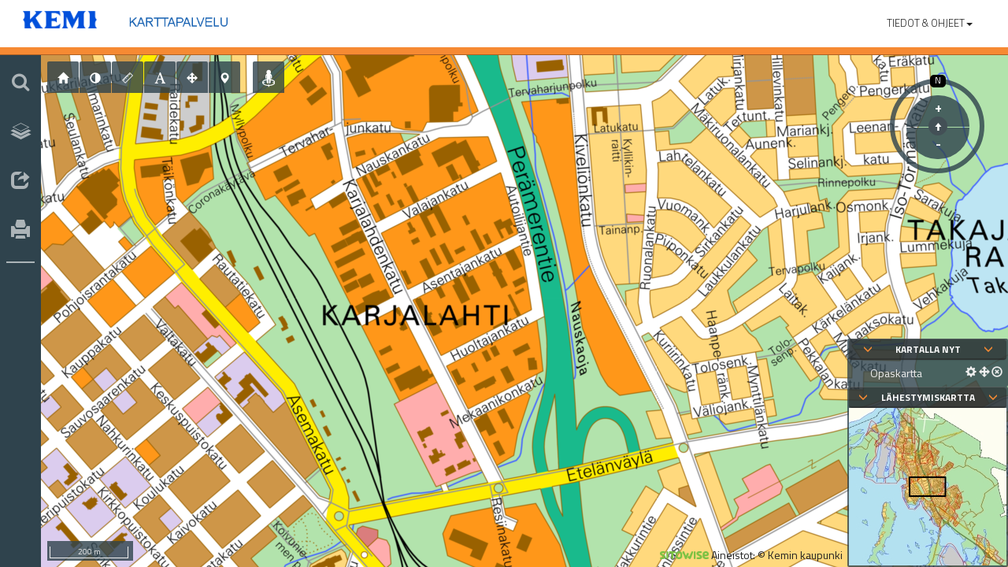

--- FILE ---
content_type: text/html; charset=utf-8
request_url: https://kartta.kemi.fi/
body_size: 8605
content:
<!DOCTYPE html>

<html lang="fi">
<head>
    <title>Kemin karttapalvelu</title>
    <meta http-equiv="X-UA-Compatible" content="IE=edge" />
    <meta name="viewport" content="width=device-width, initial-scale=1, maximum-scale=1, user-scalable=no" />
    
    <meta name="description" content="Louhi karttapalvelu. Copyright Sitowise." />
    
    <link rel="apple-touch-icon" sizes="57x57" href="/apple-touch-icon-57x57.png">
    <link rel="apple-touch-icon" sizes="60x60" href="/apple-touch-icon-60x60.png">
    <link rel="apple-touch-icon" sizes="72x72" href="/apple-touch-icon-72x72.png">
    <link rel="apple-touch-icon" sizes="76x76" href="/apple-touch-icon-76x76.png">
    <link rel="apple-touch-icon" sizes="114x114" href="/apple-touch-icon-114x114.png">
    <link rel="apple-touch-icon" sizes="120x120" href="/apple-touch-icon-120x120.png">
    <link rel="apple-touch-icon" sizes="144x144" href="/apple-touch-icon-144x144.png">
    <link rel="apple-touch-icon" sizes="152x152" href="/apple-touch-icon-152x152.png">
    <link rel="icon" type="image/png" href="/favicon-32x32.png" sizes="32x32">
    <link rel="icon" type="image/png" href="/favicon-96x96.png" sizes="96x96">
    <link rel="icon" type="image/png" href="/favicon-16x16.png" sizes="16x16">
    <link rel="manifest" href="/manifest.json">
    <meta name="msapplication-TileColor" content="#603cba">
    <meta name="msapplication-TileImage" content="/mstile-144x144.png">
    <meta name="theme-color" content="#ffffff">

    <!--link href="~/Content/bootstrap-theme.min.css" rel="stylesheet" /-->




    <script>
        var SW = undefined;
        var SWUI = undefined;
        var SWMode = 'full';
        var SWLanguage = 'fi';
        var SWUISettings = {"metaDescription":"Louhi karttapalvelu. Copyright Sitowise.","metaKeywords":null,"metaAuthor":null,"themeFolder":"themes/default","feedbackUrl":"","newUILeftMenuWidth":174,"leftMenuWidth":300,"rightMenuWidth":300,"languages":[{"name":"Suomeksi","value":"fi"}],"currentLanguage":{"name":"Suomeksi","value":"fi"},"showMeasurePrint":false,"showStates":false,"loadStateStyles":false,"showExport":false,"showGoogleExport":false,"showChangePass":true,"showLogOut":false,"minimizeMinimapOnStart":false,"showEmbeddedMapUI":false,"newsCookie":"https://kartta.kemi.fi.News","showNews":false,"newsDate":"23.12.2024 8.35.48","showAutoRefresh":false,"showBasicPrint":true,"maxQueryStringLength":4094,"exportFormats":[{"extensions":["gml"],"mainExtension":"gml","optionalExtensions":["xsd"],"settings":[{"maxLength":null,"required":true,"id":"Filename","defaultValue":null}],"id":"gml","name":"GML","formatType":"Vector","fixedWGS84CoordinateSystem":false,"userVisible":true},{"extensions":["kml"],"mainExtension":"kml","optionalExtensions":[],"settings":[{"maxLength":null,"required":true,"id":"Filename","defaultValue":null}],"id":"kml","name":"KML","formatType":"Vector","fixedWGS84CoordinateSystem":true,"userVisible":true},{"extensions":["xlsx"],"mainExtension":"xlsx","optionalExtensions":[],"settings":[{"maxLength":null,"required":true,"id":"Filename","defaultValue":null}],"id":"xlsx","name":"Excel (xlsx)","formatType":"Vector","fixedWGS84CoordinateSystem":false,"userVisible":true},{"extensions":["dxf"],"mainExtension":"dxf","optionalExtensions":[],"settings":[{"maxLength":null,"required":true,"id":"Filename","defaultValue":null}],"id":"dxf","name":"AutoCAD DXF","formatType":"Vector","fixedWGS84CoordinateSystem":false,"userVisible":true},{"extensions":["gpkg"],"mainExtension":"gpkg","optionalExtensions":[],"settings":[{"maxLength":null,"required":true,"id":"Filename","defaultValue":null}],"id":"gpkg","name":"GeoPackage","formatType":"Vector","fixedWGS84CoordinateSystem":false,"userVisible":true},{"extensions":["mid","mif"],"mainExtension":"mid","optionalExtensions":[],"settings":[{"maxLength":null,"required":true,"id":"Filename","defaultValue":null}],"id":"mid","name":"MapInfo MIF","formatType":"Vector","fixedWGS84CoordinateSystem":false,"userVisible":true},{"extensions":["tab","dat","id","map"],"mainExtension":"tab","optionalExtensions":["ind"],"settings":[{"maxLength":null,"required":true,"id":"Filename","defaultValue":null}],"id":"tab","name":"MapInfo TAB","formatType":"Vector","fixedWGS84CoordinateSystem":false,"userVisible":true},{"extensions":["shp","shx","dbf"],"mainExtension":"shp","optionalExtensions":["prj","cpg","sbn","sbx","xml"],"settings":[{"maxLength":null,"required":true,"id":"Filename","defaultValue":null}],"id":"shp","name":"Shape","formatType":"Vector","fixedWGS84CoordinateSystem":false,"userVisible":true}],"pageTitle":"Kemin karttapalvelu","logo":"images/kemi_karttapalvelu.png","newUILogo":"images/kemi_karttapalvelu.png","parentLogo":"images\\logo_kemi.png","newUIParentLogo":"images\\logo_kemi.png","parentLogoLink":"https://www.kemi.fi/","openParentLogoInNewWindow":false,"newUIStatus":"EnabledForced","currentProfileId":2,"currentProfileName":"Internet","socialLinksEnabled":true,"newsData":"","cookiePolicy":{"enable":false,"text":null},"timeSlider":{"enable":false,"beginPeriod":"0001-01-01T00:00:00","endPeriod":"0001-01-01T00:00:00","minDate":null,"maxDate":null},"routeSearchEnabled":false,"alternativeHelpPageUrl":"https://help.sitowise.com/articles/louhi-public","legalDocumentUrl":"","userGuideUrl":"https://help.sitowise.com/articles/louhi-public","news":[],"loadSaveState":false,"uI3DModeState":"Disabled","vectorCesiumRenderingMode":"TERRAIN","nonExpireAuthentication":true,"measurePrintSets":null,"showProfileName":false};
    </script>

    <script src="/Scripts/wNumb.js"></script>
    <script src='/Scripts/integration/openlayers/ol.js?8.15.10380'></script>

    
    <link href='js/dist/vendors~account~bundle.css?8.15.10380' rel='stylesheet' />
    
    <link href='js/dist/vendors~bundle.css?8.15.10380' rel='stylesheet' />
    
    <link href='js/dist/bundle.css?8.15.10380' rel='stylesheet' />
    

    <link href="/css/custom.css" rel="stylesheet" />

    
    <script src="js/dist/vendors~account~bundle.min.js?8.15.10380"></script>
    
    <script src="js/dist/vendors~bundle.min.js?8.15.10380"></script>
    
    <script src="js/dist/bundle.min.js?8.15.10380"></script>
    

    <script src='js/resources/UIStrings.resx.js?8.15.10380'></script><script src='js/plugins/addresssearch.js?2.7.0'></script><script src='js/plugins/basicsearch.js?2.7.2'></script><script src='Applications/RegistryForm/dist/assets/js/RegistryForm.js?4.15.2.1769'></script><script src='Applications/RegistryForm/dist/assets/js/SearchPlugin.js?4.15.2.1769'></script><link rel='alternate' href='https://kartta.kemi.fi' hreflang='x-default' /><link rel='alternate' href='https://kartta.kemi.fi?setlanguage=fi' hreflang='fi' />

    
</head>
<body>
    


        <script>!function (d, s, id) { var js, fjs = d.getElementsByTagName(s)[0], p = /^http:/.test(d.location) ? 'http' : 'https'; if (!d.getElementById(id)) { js = d.createElement(s); js.id = id; js.src = p + '://platform.twitter.com/widgets.js'; fjs.parentNode.insertBefore(js, fjs); } }(document, 'script', 'twitter-wjs');</script>
        <div id="fb-root"></div>
        <script>
            (function(d, s, id) {
                var js, fjs = d.getElementsByTagName(s)[0];
                if (d.getElementById(id)) return;
                js = d.createElement(s); js.id = id;
                js.src = "//connect.facebook.net/fi_FI/sdk.js#xfbml=1&version=v2.6";
                fjs.parentNode.insertBefore(js, fjs);
            }(document, 'script', 'facebook-jssdk'));
        </script>


<!--[if lte IE 9]>
<center>Huom! K&#228;yt&#228;t vanhentunutta selainta. Osa toiminnallisuuksista ei ole tuettuna.</center>
<![endif]-->

<div id="maintabs" class="tab-content">
    <div id="tabmap" class="tab-pane active">
        <!-- map page -->
        <div class="fullscreen-container iconnavi-padding">
            <div class="fullscreen-content">
                <div id="mapcontainer" class="fullscreen-content" itemscope="" itemtype="https://schema.org/Map"></div>
                <div id="searchTaboverlay" class="mapoverlay-container on-top hidden">
                    <div id="searchcontainer" class="container-fluid">
                        <h4>Haku</h4>
                        <form role="search">
                            <div class="form-group">
                                <label class="sr-only" for="searchInput">Haku</label>
                                <div class="input-group">
                                    <div class="input-group-addon"><span class="glyphicon glyphicon-search"></span></div>
                                    <input type="search" class="form-control" placeholder="Nimi, osoite, hakusana..." id="searchInput" autocomplete="off" />
                                </div>
                            </div>
                            <div class="form-group hidden" id="advancedSearchOpener">
                                <a id="advancedSearchButton" role="button" data-toggle="collapse" href="#advancedSearch" aria-expanded="false" aria-controls="advancedSearch">
                                    <span class="mrg-10-r">Laajennettu haku</span><span class="glyphicon glyphicon-collapse-down"></span>
                                </a>
                            </div>
                            <div class="collapse" id="advancedSearch">
                                <div class="form-group">
                                    <label class="control-label" for="advancedSearchCategory">Haun kohde</label>
                                    <select id="advancedSearchCategory" class="form-control"></select>
                                </div>
                                <div id="searchUIContainer">
                                </div>
                            </div>
                            <div class="form-group">
                                <button class="btn btn-default btn-block hidden" id="clearButton">
                                    Tyhjenn&#228;
                                </button>
                                <button class="btn btn-primary btn-block" id="searchButton">Hae</button>
                                <button class="btn btn-default btn-block" id="routeSearchNavigationButton" type="button">Reittihaku<span class="glyphicon glyphicon-arrow-right"></span></button>
                            </div>
                        </form>
                    </div>
                    <div id="searchresultscontainer" class="container-fluid hidden">
                        <div>
                            <button class="btn btn-default btn-block" id="returnToSearchButton"><span class="glyphicon glyphicon-arrow-left"></span> Takaisin</button>
                        </div>
                        <h4>Hakutulokset</h4>
                        <div id="searchresultsloader">
                            <img src="/images/ajax-loader-search.gif" alt="Loading" />
                        </div>
                        <div class="panel-group" id="searchresults" role="tablist"></div>
                    </div>
                    <div id="routesearchcontainer" class="container-fluid hidden">
                        <button class="btn btn-default btn-block" id="returnFromRouteSearchButton"><span class="glyphicon glyphicon-arrow-left"></span> Takaisin</button>
                        <h4>Reittihaku</h4>
                        <form role="search">
                            <div class="form-group">
                                <label class="sr-only" for="searchInputFrom">Aloituspiste</label>
                                <div class="input-group">
                                    <div class="input-group-addon"><span class="glyphicon glyphicon-search"></span></div>
                                    <input type="search" class="form-control" placeholder="Aloituspiste" id="searchInputFrom" autocomplete="off" />
                                    <span class="input-group-btn">
                                        <button class="btn btn-secondary" type="button" id="pickButtonFrom" data-toggle="tooltip" title="Poimi sijainti kartalta"><span class="glyphicon glyphicon-map-marker"></span></button>
                                        <button class="btn btn-secondary" type="button" id="myLocationButtonFrom" data-toggle="tooltip" title="K&#228;yt&#228; omaa sijaintia"><span class="glyphicon glyphicon-user"></span></button>
                                    </span>
                                </div>
                            </div>
                            <div class="form-group">
                                <label class="sr-only" for="searchInputTo">M&#228;&#228;r&#228;np&#228;&#228;</label>
                                <div class="input-group">
                                    <div class="input-group-addon"><span class="glyphicon glyphicon-search"></span></div>
                                    <input type="search" class="form-control" placeholder="M&#228;&#228;r&#228;np&#228;&#228;" id="searchInputTo" autocomplete="off" />
                                    <span class="input-group-btn">
                                        <button class="btn btn-secondary" type="button" id="pickButtonTo" data-toggle="tooltip" title="Poimi sijainti kartalta"><span class="glyphicon glyphicon-map-marker"></span></button>
                                        <button class="btn btn-secondary" type="button" id="myLocationButtonTo" data-toggle="tooltip" title="K&#228;yt&#228; omaa sijaintia"><span class="glyphicon glyphicon-user"></span></button>
                                    </span>
                                </div>
                            </div>
                            <div class="form-group">
                                <div class="row">
                                    <div class="col-xs-6">
                                        <button class="btn btn-primary btn-block" id="routeSearchButton" type="button" disabled>Hae reitti</button>
                                    </div>
                                    <div class="col-xs-6">
                                        <button class="btn btn-default btn-block" id="routeClearButton" type="button">Poista reitti</button>
                                    </div>
                                </div>
                            </div>
                            <div class="form-group">
                                <span class="hidden" id="routeCopyrightField"></span>
                            </div>
                        </form>
                    </div>
                </div>
                <div id="menuoverlay" class="mapoverlay-container hidden">
                    <div class="container-fluid">
                        <h4>Aineistot</h4>
                        <form role="search" onSubmit="return false;">
                            <div class="form-group">
                                <label class="sr-only" for="menuFilterText">Rajaa aineistoja</label>
                                <div class="input-group">
                                    <div class="input-group-addon"><span class="glyphicon glyphicon-filter"></span></div>
                                    <input type="search" class="form-control" placeholder="Rajaa aineistoja" id="menuFilterText" autocomplete="off" />
                                </div>
                            </div>
                        </form>
                        
                        <div class="row">
                            <div class="col-xs-8">
                                <h4 id="menuTitle"></h4>
                            </div>
                            <div class="col-xs-4">
                                <button class="btn btn-link btn-sm" id="toggleMenuButton">
                                    <span class="glyphicon glyphicon-th-list"></span>
                                    <span id="showMenutree-btn">N&#228;yt&#228; valikkopuu</span>
                                    <span id="hideMenutree-btn">Piilota valikkopuu</span>
                                </button>
                            </div>
                        </div>

                        <div id="menuList" class="panel panel-default">
                        </div>
                    </div>
                </div>
                <div id="featuredataoverlay" class="bottom-container hidden">
                    <a role="button" class="pull-right" href="#">
                        <span class="glyphicon glyphicon-menu-up"></span>
                    </a>
                    <h4>Tiedot</h4>
                    <p>
                        Lorem ipsum
                    </p>
                </div>
            </div>

            <!-- Modal -->
            <div class="modal fade" id="embeddialog" tabindex="-1" role="dialog">
                <div class="modal-dialog" role="document">
                    <div class="modal-content">
                        <div class="modal-header">
                            <button type="button" class="close" data-dismiss="modal" aria-label="Close"><span aria-hidden="true">&times;</span></button>
                            <h4 class="modal-title">Luo upotettu kartta</h4>
                        </div>
                        <div class="modal-body">
                            <div>
                                <table>
                                    <tr>
                                        <td id="embedmap-settings">
                                            <h2>
                                                Asetukset
                                            </h2>
                                            <fieldset id="embedsett">
                                                <legend>
                                                    K&#228;ytt&#246;liittym&#228;komponentit:
                                                </legend>
                                                <div class="checkbox">
                                                    <label>
                                                        <input id="embedminimap" type="checkbox" disabled="disabled" />
                                                        L&#228;hestymiskartta
                                                        <span class="glyphicon glyphicon-info-sign" title="L&#228;hestymiskartan voi laittaa p&#228;&#228;lle vain jos kartan leveys on yli 768 pikseli&#228;." data-toggle="tooltip"></span>
                                                    </label>
                                                </div>
                                                <div class="checkbox">
                                                    <label>
                                                        <input id="embedlegend" type="checkbox" />
                                                        Kartalla nyt
                                                    </label>
                                                </div>
                                                <div class="checkbox">
                                                    <label>
                                                        <input id="embedtools" type="checkbox" />
                                                        Ty&#246;kalurivi
                                                    </label>
                                                </div>
                                                <div class="checkbox">
                                                    <label>
                                                        <input id="embedmaplink" type="checkbox" />
                                                        Linkki t&#228;yteen karttapalveluun
                                                    </label>
                                                </div>
                                                <div class="checkbox">
                                                    <label>
                                                        <input id="embedmainmenu" type="checkbox" />
                                                        P&#228;&#228;valikko
                                                    </label>
                                                </div>
                                            </fieldset>
                                            <fieldset>
                                                <legend>
                                                    Koko:
                                                </legend>
                                                <div id="embedsize">
                                                    <input type="text" value="400" id="embedxsize" style="width: 70px;" class="form-control" />&nbsp;X&nbsp;<input type="text" value="400" id="embedysize" style="width: 70px;" class="form-control" /> pikseli&#228;
                                                </div>
                                            </fieldset>
                                            <button id="createembedlink" class="btn btn-default" style="margin-left:0">Luo upotettu kartta</button>
                                            <div class="ui-widget ui-helper-hidden" id="embedLinkTooLong" style="margin-top: 20px; padding: 0 .7em; display:none">
                                                <div class="ui-state-highlight ui-corner-all">
                                                    <span class="ui-icon ui-icon-info" style="float: left; margin-right: .3em;"></span>Linkki on liian pitk&#228;. Valitse v&#228;hemm&#228;n aineistoja, piirr&#228; v&#228;hemm&#228;n kohteita kartalle tai lyhenn&#228; kommenttia.
                                                </div>
                                            </div>
                                        </td>
                                        <td>
                                            <div id="embedseparator"></div>
                                        </td>
                                        <td>
                                            <div>
                                                <h2>
                                                    Esikatselu
                                                </h2>
                                                <p>
                                                    Voit muuttaa kartan aloitussijaintia liikuttamalla (tai l&#228;hent&#228;m&#228;ll&#228;/loitontamalla) karttaa.
                                                </p>
                                                <div id="embedtestdiv"></div>
                                            </div>
                                        </td>
                                    </tr>
                                </table>

                            </div>
                        </div>
                    </div>
                </div>
            </div>

            <!-- Modal -->
            <div class="modal fade" id="linkresults" tabindex="-1" role="dialog">
                <div class="modal-dialog" role="document">
                    <div class="modal-content">
                        <div class="modal-header">
                            <button type="button" class="close" data-dismiss="modal" aria-label="Close"><span aria-hidden="true">&times;</span></button>
                            <h4 class="modal-title">Linkki</h4>
                        </div>
                        <div class="modal-body">
                            <h5>
                                Kopioi linkki alla olevasta laatikosta:
                            </h5>
                            <div class="form-group">
                                <input type="text" value="" id="linkbox" class="form-control" />
                            </div>
                            <div id="socialDiv">
                                <div class="socials">
                                    <span id="twitterButtonContainer"></span>
                                    <span id="facebookButtonContainer"></span>
                                </div>
                            </div>
                        </div>
                    </div>
                </div>
            </div>

            <div id="rightmenu" class="panel panel-default">
                <div class="container-fluid">
                    <button type='button' id="rightmenuclose" class='close' aria-label='Sulje'>
                        <span aria-hidden='true'>&times;</span>
                    </button>
                    <div class="clearfix" id="rightmenubody"></div>
                </div>
            </div>
            <div id="resizehandle" title="Muuta kokoa" class="menuhandle panel panel-default" style="display: none;">
                <a href="#">
                    <span class="glyphicon glyphicon-resize-horizontal"></span>
                </a>
            </div>
            <div id="rightmenuhandle" title="N&#228;yt&#228;/Piilota" class="menuhandle panel panel-default" style="display: none;">
                <a href="#">
                    <span class="glyphicon glyphicon-menu-left"></span>
                </a>
            </div>
        </div>

        <!-- EO map page -->
    </div>
    <!-- iconnavi -->
    <div class="iconnavi mobile-horizontal">
        <div class="iconnavi-container">
            <div id="iconnavigroup" class="btn-group-vertical" role="group" aria-label="">
                <button id="mobile-menu" type="button" class="navbar-toggle collapsed" data-toggle="collapse" data-target="#top-navbar-collapse-mobile">
                    <span class="icon-bar"></span>
                    <span class="icon-bar"></span>
                    <span class="icon-bar"></span>
                </button>
            </div>
        </div>
    </div>
    <div id="main-menu-mobile" class="visible-xs"></div>
    <!-- EO iconnavi -->
</div>

<!-- louhi -->
<div class="louhi-container">
    <nav class="navbar navbar-default hidden-xs" id="main-menu">
        <div class="container-fluid">
            <div class="navbar-header">
                <a class="navbar-brand" href="beta"><img class="logoPosition" src="images/kemi_karttapalvelu.png" alt="Louhi" title="Louhi"></a>
            </div>
            <div class="collapse navbar-collapse" id="top-navbar-collapse-1">

                <ul class="nav navbar-nav navbar-left"></ul>
                <ul class="nav navbar-nav navbar-right">
                    <li class="li-right dropdown">
                        <a href="#" class="dropdown-toggle plain" data-toggle="dropdown" role="button" aria-expanded="false">
                            <span>Tiedot &amp; Ohjeet</span><span class="caret"></span>
                        </a>
                        <ul class="dropdown-menu" role="menu">
                            <li> <a href="https://help.sitowise.com/articles/louhi-public" target="_blank">K&#228;ytt&#246;ohje</a> </li>
                            <li> <a href="#" data-toggle="modal" data-target="#serviceInfoModal">Tietoa palvelusta</a></li>
                                                                                </ul>
                    </li>
                    <li class="li-right">
                        <a href="#" id="newsLink" class="plain" role="button" aria-expanded="false">
                            <span>Uutiset</span>
                        </a>
                    </li>
                    <li class="li-right dropdown">
                    </li>

                </ul>
            </div>
        </div>
    </nav>
</div>
<div id="changePasswordModal" class="modal fade" role="dialog"></div>
<!-- EO louhi -->

<div class="modal fade" tabindex="-1" role="dialog" id="news-modal">
    <div class="modal-dialog" role="document">
        <div class="modal-content">
            <div class="modal-header">
                <button type="button" class="close" data-dismiss="modal" aria-label="Close"><span aria-hidden="true">&times;</span></button>
                <h4 class="modal-title"></h4>
            </div>
            <div class="modal-body"></div>
            <div class="modal-footer">
                <button type="button" class="btn btn-default" data-dismiss="modal">Sulje</button>
            </div>
        </div><!-- /.modal-content -->
    </div><!-- /.modal-dialog -->
</div><!-- /.modal -->
<!--modal-->
<!-- Modal About-->
<div id="serviceInfoModal" class="modal fade " role="dialog">
    <div class="modal-dialog">

        <!-- Modal content-->
        <div class="modal-content">
            <div class="modal-header">
                <button type="button" class="close" data-dismiss="modal">&times;</button>
                <h4 class="modal-title">Tietoa palvelusta</h4>
            </div>
            <div class="modal-body">

            </div>
            <div class="modal-footer">
                <button type="button" class="btn btn-default" data-dismiss="modal">Sulje</button>
            </div>
        </div>

    </div>
</div>
<!--EO modal-->
<!-- Modal Change Profile-->
<div id="changeProfileModal" class="modal fade " role="dialog">
    <div class="modal-dialog">
        <!-- Modal content-->
        <div class="modal-content">
            <div class="modal-header">
                <button type="button" class="close" data-dismiss="modal">&times;</button>
                <h4 class="modal-title">Vaihda profiilia</h4>
            </div>
            <div class="modal-body"></div>
            <div class="modal-footer">
                <button type="button" class="btn btn-default" data-dismiss="modal" id="change-profile-ok-button">Tallenna</button>
                <button type="button" class="btn btn-default" data-dismiss="modal">Sulje</button>
            </div>
        </div>

    </div>
</div>
<!-- EO modal-->
<!--EO modal-->
<!-- Modal TimeSlider-->
<div id="timeSliderModal" class="modal fade " role="dialog">
    <div class="modal-dialog">

        <!-- Modal content-->
        <div class="modal-content">
            <div class="modal-header">
                <button type="button" class="close" data-dismiss="modal">&times;</button>
                <h4 class="modal-title">Aikav&#228;li</h4>
            </div>
            <div class="modal-body">
                <div class="row">
                    <div class="col-lg-offset-1 col-lg-3 alignRight">Alkup&#228;iv&#228;m&#228;&#228;r&#228;</div>
                    <div class="col-lg-5"><input type="text" id="timeslider-user-begin-date" class="form-control" /></div>
                    <!--<div class="col-lg-2"><button class="btn btn-primary">NOW</button></div>-->
                </div>
                <div class="row">
                    <div class="col-lg-offset-1 col-lg-3 alignRight">Loppup&#228;iv&#228;m&#228;&#228;r&#228; </div>
                    <div class="col-lg-5"><input type="text" id="timeslider-user-end-date" class="form-control" /></div>
                    <!--<div class="col-lg-2"><button class="btn btn-primary">NOW</button></div>-->
                </div>
            </div>
            <div class="modal-footer">
                <button type="button" class="btn btn-default" data-dismiss="modal" id="timeslider-modal-ok">Tallenna</button>
                <button type="button" class="btn btn-default" data-dismiss="modal" id="timeslider-modal-close">Sulje</button>
            </div>
        </div>

    </div>
</div>
<!--EO modal-->
<!--main loader-->
<div id="loader" class="mapoverlay-container">
    <div class="ui-overlay">
        <div class="ui-widget-overlay">
        </div>
        <div class="ui-widget-shadow" style="height: 92px; left: 50%; margin-left: -46px; margin-top: -46px; position: absolute; top: 50%; width: 92px;">
        </div>
    </div>
    <div style="background-color: #1a1a1a; height: 70px; left: 50%; margin-left: -35px; margin-top: -35px; padding: 10px; position: absolute; top: 50%; width: 70px;">
        <div style="left: 50%; margin-left: -29px; margin-top: -29px; position: absolute; top: 50%;">
            <img src="images/ajax-loader-dark.gif" alt="Loading" />
        </div>
    </div>
</div>
<!--EO main loader-->
<!-- Modal UserMapSettings-->
<div id="usermapsettingsModal" class="modal fade " role="dialog">
    <div class="modal-dialog">

        <!-- Modal content-->
        <div class="modal-content">
            <div class="modal-header">
                <button type="button" class="close" data-dismiss="modal">&times;</button>
                <h4 class="modal-title">Kartta-asetukset</h4>
            </div>
            <div class="modal-body">
                <div class="row">
                    <div class="col-lg-offset-1 col-lg-3">Valaistusp&#228;iv&#228;m&#228;&#228;r&#228;</div>
                    <div class="col-lg-5">
                        <div class='input-group date' id='usermap-date'>
                            <input type='text' class="form-control" />
                            <span class="input-group-addon"><span class="glyphicon glyphicon-calendar"></span></span>
                        </div>
                    </div>
                </div>
                <div class="row">
                    <div class="form-check">
                        <div class="form-check-label col-lg-offset-1 col-lg-3 col-xs-9">Varjot</div>
                        <input type="checkbox" class="form-check-input col-lg-1" id="shadows-toggle">
                    </div>
                </div>
                <div class="row">
                    <div class="form-check">
                        <div class="form-check-label col-lg-offset-1 col-lg-3 col-xs-9">N&#228;yt&#228; maanpinnan alapuoliset kohteet</div>
                        <input type="checkbox" class="form-check-input col-lg-1" id="terraintest-toggle">
                    </div>
                </div>
                <div class="row">
                    <div class="col-form-label col-lg-offset-1 col-lg-3 pt-0">Vektorirender&#246;intitila</div>
                    <div class="col-lg-8">
                        <div class="form-check">
                            <label class="form-check-label">
                                <input class="form-check-input" type="radio" name="vectorrender" id="vectorrender" value="0">
                                Piirr&#228; maaston p&#228;&#228;lle
                            </label>
                        </div>
                        <div class="form-check">
                            <label class="form-check-label">
                                <input class="form-check-input" type="radio" name="vectorrender" id="vectorrender" value="1">
                                Piirr&#228; 3D-mallien p&#228;&#228;lle
                            </label>
                        </div>
                        <div class="form-check">
                            <label class="form-check-label">
                                <input class="form-check-input" type="radio" name="vectorrender" id="vectorrender" value="2">
                                Piirr&#228; molempien p&#228;&#228;lle
                            </label>
                        </div>
                    </div>
                </div>
            </div>
            <div class="modal-footer">
                <button type="button" class="btn btn-default" data-dismiss="modal" id="usermapsettings-modal-ok">Tallenna</button>
                <button type="button" class="btn btn-default" data-dismiss="modal" id="usermapsettings-modal-close">Sulje</button>
            </div>
        </div>

    </div>
</div>
<!--EO modal-->
<!-- Modal Download loading bar-->
<div class="modal fade" id="downloadLoadingBar" role="dialog">
    <div class="modal-dialog">
        <!-- Modal content-->
        <div class="modal-content">
            <div class="modal-header">
                <button type="button" class="close" data-dismiss="modal">&times;</button>
                <h4 class="modal-title">Ladataan...</h4>
            </div>
            <div class="modal-body">
                <div class="progress">
                    <div class="progress-bar progress-bar-striped active" role="progressbar" aria-valuenow="80" aria-valuemin="0" aria-valuemax="100" style="width:100%">
                    </div>
                </div>
            </div>
        </div>
    </div>
</div>
<!--EO modal-->
<!-- Modal save state-->
<div id="saveStateModal" class="modal fade" role="dialog">
    <div class="modal-dialog">
        <!-- Modal content-->
        <div class="modal-content">
            <div class="modal-header">
                <button type="button" class="close" data-dismiss="modal">&times;</button>
                <h4 class="modal-title">Tallenna tila</h4>
            </div>
            <div class="modal-body">
                <p>Haluatko tallentaa kartan tilan?</p>
                <div id="stateSettings"></div>
            </div>
            <div class="modal-footer">
                <button type="button" class="btn btn-default" data-dismiss="modal" id="saveState-modal-overwrite">Ylikirjoita nykyinen</button>
                <button type="button" class="btn btn-default" data-dismiss="modal" id="saveState-modal-create">Luo uusi</button>
                <button type="button" class="btn btn-default" data-dismiss="modal" id="saveState-modal-close">Sulje</button>
            </div>
        </div>
    </div>
</div>
<!--EO modal-->
<!-- Modal save state-->
<div id="createStateModal" class="modal fade" role="dialog">
    <div class="modal-dialog">
        <!-- Modal content-->
        <div class="modal-content">
            <div class="modal-header">
                <button type="button" class="close" data-dismiss="modal">&times;</button>
                <h4 class="modal-title">Luo tila</h4>
            </div>
            <div class="modal-body">
                <h5>Uuden tilan nimi</h5>
                <div class="form-group">
                    <input class="form-control" id="newStateName" />
                </div>
            </div>
            <div class="modal-footer">
                <button type="button" class="btn btn-default" data-dismiss="modal" id="createState-modal-ok">Tallenna</button>
                <button type="button" class="btn btn-default" data-dismiss="modal" id="createState-modal-close">Sulje</button>
            </div>
        </div>
    </div>
</div>
<!--EO modal-->
<!-- Yes/No load state-->
<div id="yesNoModal" class="modal fade" role="dialog">
    <div class="modal-dialog">
        <!-- Modal content-->
        <div class="modal-content">
            <div class="modal-header">
                <button type="button" class="close" data-dismiss="modal">&times;</button>
                <h4 class="modal-title">Title</h4>
            </div>
            <div class="modal-body">
                <span>Body</span>
            </div>
            <div class="modal-footer">
                <button type="button" class="btn btn-default" data-dismiss="modal" id="yesButton">Kyll&#228;</button>
                <button type="button" class="btn btn-default" data-dismiss="modal" id="noButton">Ei</button>
            </div>
        </div>
    </div>
</div>
<!--EO modal-->

</body>
</html>


--- FILE ---
content_type: text/html; charset=utf-8
request_url: https://kartta.kemi.fi/About.aspx
body_size: 1530
content:


<!DOCTYPE html>

<html xmlns="http://www.w3.org/1999/xhtml">
<head><title>
	SpatialWeb
</title><meta charset="utf-8" /></head>
<body>
    <form method="post" action="./About.aspx" id="form1">
<div class="aspNetHidden">
<input type="hidden" name="__VIEWSTATE" id="__VIEWSTATE" value="FN71+2aApMX+FI0j7mPY03tC4KV+0w0j6oM2DHdIzWmd/NJHAFoCamcVn/LQ97IE0C+2WRFJdidOoKQbvUeRKmbKGzp2Ct5CENd68aCWxUOdhHbSvMo89wYLgs+xq6Yq1MISMAYdM9fOJ+mO935guviHn738zKJNrnnUDodlRO7bSMWb/Uh4ebiWXU4s4KHNqBd92mck7GIFKHbiPYNi4hWMvKiB064BhEy209/8t8mrl6pjK+jNfp3XxYj0zAMPUFsizLQePgRWLVP88Q2RVq+ikUJWYik8Yxa9wIV5VJdI+ShjH9hPO4FDku/NgTPNpclWxVfTnf7GWgtqsuvwP3V5viPy2otYTd7+mkF/J5BYIJSy82OLdSsJDOfOAtWYGkSavjfOJvLOEnbs830M4maDiTRKJt8K3RxtJ3F91Sx/EoT1cG8ehUaoD5u6TOIjgEyzZutm0C5UDWjm6XGEIPc0aUVuuPlzJwh7z2REMvBFnQewHaen50RJ9dLED0yvkg2TA+9UpkI27VR9C7wNqc/9mU2FexLHiIENB8IJxfOJ6hqcRx0KgfRjtlDhWpwWbjiYqNmfw9Sf/rrU14X9mSQTYX+f9ODDBEyzU3XfZLydtQQzjjHxuWAPcaQIb7UjfdbPh/bF2l6iPeSBZwzOB+i0/47mw5CpO5fACp/KfBqwrW0cKUUH9JrZmwh46bHq95qAyrybXpvD0VtJC7Qyr3qEKiqa1ysQljD68XsO21NQMzhV+Y9YaIxNOOFQOez7" />
</div>

<div class="aspNetHidden">

	<input type="hidden" name="__VIEWSTATEGENERATOR" id="__VIEWSTATEGENERATOR" value="E809BCA5" />
</div>
        <div style="text-align: center; width: 100%;">
            <a href='https://www.kemi.fi/' ><img src='images\logo_kemi.png' alt='Parent Logo' /></a>
            <div>
                <img src='images/kemi_karttapalvelu.png' alt='Logo' />
            </div>
        </div>

        <p>
            
        </p>
        <div style="text-align: center; width: 100%;">
            <p class="smalltext">
                Version Information:<br />
                SpatialWeb: 8.15.10380<br/>
Address Search: 2.7.0<br/>
SWBasicSearch: 2.7.2<br/>
Rekisterilomake: 4.15.2.1769<br/>
RegistryForm-SearchPlugin: 4.15.2.1769<br/>

            </p>
        </div>
        <div style="margin-top: 50px;">
            <div style="text-align: center">
                <a href='https://www.sitowise.com/' target='_blank'><img src='images/sitowise_green.png' alt='Sitowise' style = 'width: 30%; height: 100%;' /></a>
            </div>
            <p style="text-align: center; margin-top: 5px">
                Louhi ja SpatialWeb ©Sitowise
            </p>
        </div>
    </form>
</body>
</html>


--- FILE ---
content_type: text/css
request_url: https://kartta.kemi.fi/js/dist/bundle.css?8.15.10380
body_size: 14040
content:
@charset "UTF-8";.modal-content{background-color:rgba(47,67,77,.8);color:#eee}.modal-header{background-color:#202e35;color:#eee;border-bottom:0 solid #000;border-top-left-radius:6px;border-top-right-radius:6px}.modal-header .close{color:#eee}.modal-footer{border-top:0 solid #000}.modal-content .control-label{color:#eee}.modal-content .nav-pills>li.active>a,.modal-content .nav-pills>li.active>a:focus,.modal-content .nav-pills>li.active>a:hover{background-color:transparent;background-image:none;border:1px solid #00a0c5;color:#fff}.modal-content .nav>li>a:focus,.modal-content .nav>li>a:hover{text-decoration:none;background-color:transparent;color:#00a0c5}.modal-body.fixed-height{height:calc(100vh - 300px);overflow-y:auto}.label-primary{background-color:#00bce7}.horizontally-expanded{height:100%}.material-switch>input[type=checkbox]{display:none}.material-switch>label{cursor:pointer;height:0;position:relative;width:40px}.material-switch>label:before{background:#000;box-shadow:inset 0 0 10px rgba(0,0,0,.5);border-radius:8px;content:"";height:16px;margin-top:-8px;position:absolute;opacity:.3;transition:all .4s ease-in-out;width:40px}.material-switch>label:after{background:#fff;border-radius:16px;box-shadow:0 0 5px rgba(0,0,0,.3);content:"";height:24px;left:-4px;margin-top:-8px;position:absolute;top:-4px;transition:all .3s ease-in-out;width:24px}.material-switch>input[type=checkbox]:checked+label:before{background:inherit;opacity:.5}.material-switch>input[type=checkbox]:checked+label:after{background:inherit;left:20px}.slider-container{margin-left:15px;margin-right:15px}@font-face{font-family:louhi;src:url(assets/louhi.ffcdd4611dfcdd8679789cd68479f886.eot);src:url(assets/louhi.ffcdd4611dfcdd8679789cd68479f886.eot#iefix) format("embedded-opentype"),url(assets/louhi.ad66e4d4b0c8b7b83aeb06cc08dace2a.woff) format("woff"),url(assets/louhi.4335ff37868cf0ef1f08d9bf086a2438.ttf) format("truetype"),url(assets/louhi.5dd3e14e7cfd2b85277e6dccca1f4861.svg#louhi) format("svg");font-weight:400;font-style:normal}[class*=" icon-"]:before,[class^=icon-]:before{font-family:louhi;font-style:normal;font-weight:400;speak:none;display:inline-block;text-decoration:inherit;width:1em;margin-right:.2em;text-align:center;font-variant:normal;text-transform:none;line-height:1em;margin-left:.2em}.icon-home:before{content:"\E800"}.icon-cog:before{content:"\E801"}.icon-plus:before{content:"\E802"}.icon-search:before{content:"\E803"}.icon-arrow_back:before{content:"\E804"}.icon-arrow_forward:before{content:"\E805"}.icon-calendar:before{content:"\E806"}.icon-completed:before{content:"\E807"}.icon-inbox:before{content:"\E808"}.icon-recent_searches:before{content:"\E809"}.icon-recent:before{content:"\E80A"}.icon-reports:before{content:"\E80B"}div.jsoneditor,div.jsoneditor-menu{border-color:#202e35}div.jsoneditor-menu{background-color:#202e35}div.jsoneditor-contextmenu ul li button.jsoneditor-selected,div.jsoneditor-contextmenu ul li button.jsoneditor-selected:focus,div.jsoneditor-contextmenu ul li button.jsoneditor-selected:hover{color:#fff;background-color:#5094ce}div.jsoneditor-tree,div.jsoneditor textarea.jsoneditor-text{background-color:#fff}div.jsoneditor-field.highlight-active,div.jsoneditor-field.highlight-active:focus,div.jsoneditor-field.highlight-active:hover,div.jsoneditor-field.jsoneditor-highlight,div.jsoneditor-field[contenteditable=true]:focus,div.jsoneditor-field[contenteditable=true]:hover,div.jsoneditor-value.highlight-active,div.jsoneditor-value.highlight-active:focus,div.jsoneditor-value.highlight-active:hover,div.jsoneditor-value.jsoneditor-highlight,div.jsoneditor-value[contenteditable=true]:focus,div.jsoneditor-value[contenteditable=true]:hover{background-color:#eee;border-color:#eee}.theme-color-picker{background:#000}.theme-color,.theme-color-picker{width:30px;height:30px;display:inline-block}.theme-color:hover{z-index:101;position:relative;-webkit-box-shadow:0 1px 3px 1px hsla(0,0%,100%,.5),inset 0 0 0 1px rgba(0,0,0,.3);box-shadow:0 1px 3px 1px hsla(0,0%,100%,.5),inset 0 0 0 1px rgba(0,0,0,.3)}.theme-color.selected{-webkit-box-shadow:0 1px 3px 1px hsla(0,0%,100%,.7),inset 0 0 0 1px rgba(0,0,0,.45);background:0 0;box-shadow:0 1px 3px 1px hsla(0,0%,100%,.7),inset 0 0 0 1px rgba(0,0,0,.45);position:relative;z-index:100}.ol-box{box-sizing:border-box;border-radius:2px;border:2px solid #00f}.ol-mouse-position{top:8px;right:8px;position:absolute}.ol-scale-line{background:rgba(0,60,136,.3);border-radius:4px;bottom:8px;left:8px;padding:2px;position:absolute}.ol-scale-line-inner{border:1px solid #eee;border-top:none;color:#eee;font-size:10px;text-align:center;margin:1px;will-change:contents,width}.ol-overlay-container{will-change:left,right,top,bottom}.ol-unsupported{display:none}.ol-unselectable,.ol-viewport{-webkit-touch-callout:none;-webkit-user-select:none;-moz-user-select:none;-ms-user-select:none;user-select:none;-webkit-tap-highlight-color:rgba(0,0,0,0)}.ol-selectable{-webkit-touch-callout:default;-webkit-user-select:auto;-moz-user-select:auto;-ms-user-select:auto;user-select:auto}.ol-grabbing{cursor:-webkit-grabbing;cursor:-moz-grabbing;cursor:grabbing}.ol-grab{cursor:move;cursor:-webkit-grab;cursor:-moz-grab;cursor:grab}.ol-control{position:absolute;background-color:hsla(0,0%,100%,.4);border-radius:4px;padding:2px}.ol-control:hover{background-color:hsla(0,0%,100%,.6)}.ol-zoom{top:.5em;left:.5em}.ol-rotate{top:.5em;right:.5em;transition:opacity .25s linear,visibility 0s linear}.ol-rotate.ol-hidden{opacity:0;visibility:hidden;transition:opacity .25s linear,visibility 0s linear .25s}.ol-zoom-extent{top:4.643em;left:.5em}.ol-full-screen{right:.5em;top:.5em}@media print{.ol-control{display:none}}.ol-control button{display:block;margin:1px;padding:0;color:#fff;font-size:1.14em;font-weight:700;text-decoration:none;text-align:center;height:1.375em;width:1.375em;line-height:.4em;background-color:rgba(0,60,136,.5);border:none;border-radius:2px}.ol-control button::-moz-focus-inner{border:none;padding:0}.ol-zoom-extent button{line-height:1.4em}.ol-compass{display:block;font-weight:400;font-size:1.2em;will-change:transform}.ol-touch .ol-control button{font-size:1.5em}.ol-touch .ol-zoom-extent{top:5.5em}.ol-control button:focus,.ol-control button:hover{text-decoration:none;background-color:rgba(0,60,136,.7)}.ol-zoom .ol-zoom-in{border-radius:2px 2px 0 0}.ol-zoom .ol-zoom-out{border-radius:0 0 2px 2px}.ol-attribution{text-align:right;bottom:.5em;right:.5em;max-width:calc(100% - 1.3em)}.ol-attribution ul{margin:0;padding:0 .5em;font-size:.7rem;line-height:1.375em;color:#000;text-shadow:0 0 2px #fff}.ol-attribution li{display:inline;list-style:none;line-height:inherit}.ol-attribution li:not(:last-child):after{content:" "}.ol-attribution img{max-height:2em;max-width:inherit;vertical-align:middle}.ol-attribution button,.ol-attribution ul{display:inline-block}.ol-attribution.ol-collapsed ul{display:none}.ol-attribution.ol-logo-only ul{display:block}.ol-attribution:not(.ol-collapsed){background:hsla(0,0%,100%,.8)}.ol-attribution.ol-uncollapsible{bottom:0;right:0;border-radius:4px 0 0;height:1.1em;line-height:1em}.ol-attribution.ol-logo-only{background:transparent;bottom:.4em;height:1.1em;line-height:1em}.ol-attribution.ol-uncollapsible img{margin-top:-.2em;max-height:1.6em}.ol-attribution.ol-logo-only button,.ol-attribution.ol-uncollapsible button{display:none}.ol-zoomslider{top:4.5em;left:.5em;height:200px}.ol-zoomslider button{position:relative;height:10px}.ol-touch .ol-zoomslider{top:5.5em}.ol-overviewmap{left:.5em;bottom:.5em}.ol-overviewmap.ol-uncollapsible{bottom:0;left:0;border-radius:0 4px 0 0}.ol-overviewmap .ol-overviewmap-map,.ol-overviewmap button{display:inline-block}.ol-overviewmap .ol-overviewmap-map{border:1px solid #7b98bc;height:150px;margin:2px;width:150px}.ol-overviewmap:not(.ol-collapsed) button{bottom:1px;left:2px;position:absolute}.ol-overviewmap.ol-collapsed .ol-overviewmap-map,.ol-overviewmap.ol-uncollapsible button{display:none}.ol-overviewmap:not(.ol-collapsed){background:hsla(0,0%,100%,.8)}.ol-overviewmap-box{border:2px dotted rgba(0,60,136,.7)}.ol-overviewmap .ol-overviewmap-box:hover{cursor:move}.btn-block{margin:1px 0}.iconnavi .glyphicon{line-height:1em;margin-left:.2em;margin-right:.2em;text-align:center;text-decoration:inherit;text-transform:none;width:1em}.iconnavi .badge{position:absolute;bottom:-.5em;right:-.5em;top:auto}body{overflow:hidden;overflow-y:hidden}#help-container{position:absolute;background-color:#ffe45c;left:0;top:0;right:0;max-height:100%;display:flex;opacity:.92;align-items:flex-start;overflow-y:auto;overflow-x:hidden;cursor:default}#help-container div,#help-container p{margin:10px 0;width:100%}#help-container span{padding:12px 10px 0}#help-container button{padding:8px 4px;opacity:.9;text-shadow:none}#help-container button span{color:#000}#help-container button:hover{opacity:.4}@media(max-width:767.9px){#help-container{margin:0!important}}.rectangle{border:2px solid #000;margin:0;position:absolute;top:-50px}.mouse-rect{border:2px solid red;margin:0}.mapdialog{background-color:rgba(47,67,77,.8);width:300px;position:relative}.mapoverlay-container{position:absolute;top:0;left:0;background-color:#202e35;color:#acb4b8;padding:.5em;width:300px;max-height:100%;overflow-y:auto;overflow-x:hidden;z-index:5}@media(max-width:767.9px){.mapoverlay-container{width:100%}}.modal-body div.datepicker{color:#acb4b8}.modal-body .bootstrap-datetimepicker-widget table td.day,.modal-body div.timepicker{color:#000}.modal-body .bootstrap-datetimepicker-widget table td.day.active{color:#fff}.modal-body .bootstrap-datetimepicker-widget table td.disabled{color:#dedede;cursor:pointer}.modal-body .bootstrap-datetimepicker-widget table td.day:hover{background-color:#a5a5a5;color:#000}.modal-body .bootstrap-datetimepicker-widget table td.day.active:hover{background-color:#337ab7}.modal-body .bootstrap-datetimepicker-widget table td.disabled:hover{background-color:#f7f7f7;color:#dedede;cursor:pointer}.modal-dialog{max-width:95%}#dataview,#searchTaboverlay{z-index:1}.bottom-container{position:absolute;bottom:0;left:0;background-color:rgba(47,67,77,.8);color:#acb4b8;padding:.5em;width:100%;height:200px}.fullscreen-container{position:absolute;width:100%;height:100%;top:0;left:0;padding-top:70px}@media(max-width:767.9px){.fullscreen-container{padding-top:40px}}.fullscreen-content{position:relative;width:100%;height:100%;top:0;left:0}.searchresults-table{width:100%}.searchresults-table thead{color:#f68a33}#searchresults .panel-title{display:flex;justify-content:space-between;word-break:break-word}#searchresults .panel-title [role=button]{margin-left:4px}#searchresults .panel-title a{color:#7e8c93}#searchresults .panel-title a:hover{color:#222}#iconnavigroup{touch-action:none;height:100%}.mapoverlay-container .toolbar-separator{background:#acb4b8;height:2px;margin:8px 0}#toolbar,.customToolbar{display:flex;flex-direction:column;height:100%}#toolbar .active-toggle,.customToolbar .active-toggle{background-color:rgba(32,46,53,.8)}#toolbar .toolbar-separator,.customToolbar .toolbar-separator{background:#acb4b8;height:2px;margin:0 8px 15px}#toolbar a>span.xlg-label,.customToolbar a>span.xlg-label{text-overflow:ellipsis;overflow:hidden;width:120px;vertical-align:baseline}@media(max-width:767.9px){#toolbar,.customToolbar{flex-direction:row}#toolbar .btn-icon,#toolbar>a,#toolbar>span,.customToolbar .btn-icon,.customToolbar>a,.customToolbar>span{padding-left:0;padding-right:0;height:40px;padding-top:5px}#toolbar .toolbar-separator,.customToolbar .toolbar-separator{height:auto;width:2px;margin:5px}}.fb_iframe_widget iframe,.fb_iframe_widget span,iframe.fb_iframe_widget_lift{position:relative;vertical-align:baseline!important}#embeddialog #embedmap-settings{vertical-align:top}#embeddialog #embedseparator{vertical-align:top;margin:0 10px;background-color:#ccc;display:inline-block;width:1px}#embeddialog #embedlegend,#embeddialog #embedmaplink,#embeddialog #embedminimap,#embeddialog #embedtools{cursor:default}#embeddialog #embedlegend span,#embeddialog #embedmaplink span,#embeddialog #embedminimap span,#embeddialog #embedtools span{color:#acb4b8}#embeddialog #embedlegend:hover>span,#embeddialog #embedmaplink:hover>span,#embeddialog #embedminimap:hover>span,#embeddialog #embedtools:hover>span{color:#00bce7}#embeddialog #embedsize{margin-bottom:15px}#embeddialog #embedsize input{display:inline-block}@media(max-width:767.9px){#embeddialog{max-width:400px;margin:0 auto}#embeddialog td:not(:first-child){display:none}}.mapoverlay-container fieldset{border:1px solid #ccc;padding:.35em .625em .75em}.mapoverlay-container fieldset div{display:flex;margin:0 -2px}.mapoverlay-container fieldset legend{color:#acb4b8;font-size:14px;margin-bottom:0;border-style:none;width:auto;padding:0 2px}.mapoverlay-container fieldset input[type=checkbox]{display:none;cursor:pointer}.mapoverlay-container fieldset input[type=checkbox]+span:before{position:relative;top:2px;display:inline-block;font-family:Glyphicons Halflings;font-weight:100;line-height:1;border-radius:4px;cursor:pointer}.mapoverlay-container fieldset span{color:#eee}.mapoverlay-container fieldset span:hover{color:#00bce7}.mapoverlay-container fieldset input[type=checkbox]+span:before{content:"\E157";margin-right:5px;margin-left:2px}.mapoverlay-container fieldset input[type=checkbox]:checked+span:before{content:"\E067"}.mapoverlay-container fieldset label{color:#eee;top:1px;position:relative;font-weight:400;cursor:pointer;padding-right:2px}.mapoverlay-container textarea{resize:none}.mapoverlay-container .menu-selector{color:#222;cursor:pointer}.mapoverlay-container .menu-selector .badge{background-color:#f68a33}.mapoverlay-container .menu-selector a,.mapoverlay-container .menu-selector a:link{padding:0 3px;color:inherit;text-decoration:none}.mapoverlay-container .menu-selector a:active,.mapoverlay-container .menu-selector a:hover,.mapoverlay-container .menu-selector a:link:active,.mapoverlay-container .menu-selector a:link:hover{color:#00bce7}.mapoverlay-container .menu-selector .highlight{margin:-1px;border:1px solid #222;background-color:#f68a33}.mapoverlay-container .menu-selector .highlight:hover{color:#00bce7;border-color:#00bce7;background:none}.mapoverlay-container .menu-selector .selector-header{font-weight:700;background-color:#eff1f2}.mapoverlay-container .menu-selector .selector-header:hover{background-color:#fff}.mapoverlay-container .menu-selector .selector-header:active,.mapoverlay-container .menu-selector .selector-header:hover{color:#00bce7}.mapoverlay-container .menu-selector tr td:first-child{width:32px}.mapoverlay-container .menu-selector tr td:nth-child(2){max-width:160px;overflow:hidden;text-overflow:ellipsis}.mapoverlay-container .menu-selector tr td:nth-child(3){display:flex;justify-content:space-evenly}.mapoverlay-container .menu-selector tr.selector-folder td:nth-child(2){font-weight:700}.mapoverlay-container .menu-selector .btn-icon{color:#acb4b8;font-size:16px;text-align:left;line-height:1;padding:0}.mapoverlay-container .menu-selector .btn-icon:active,.mapoverlay-container .menu-selector .btn-icon:hover{color:#00bce7}.ol-control,.ol-control:focus,.ol-control:hover{background:none;color:#acb4b8}.ol-control:focus button,.ol-control:hover button,.ol-control button{background-color:rgba(47,67,77,.8);width:40px;height:40px}.ol-control:focus button:focus,.ol-control:focus button:hover,.ol-control:hover button:focus,.ol-control:hover button:hover,.ol-control button:focus,.ol-control button:hover{background-color:rgba(32,46,53,.8);color:#00bce7;width:40px;height:40px}@media(max-width:767.9px){.ol-control,.ol-control:focus,.ol-control:hover{padding:0}}.ol-zoom{left:auto;right:10px;top:10px;border-radius:0;display:none}@media(max-width:767.9px){.ol-zoom{right:5px;top:50px;margin:0!important;display:block}}.ol-mode{border-radius:0;left:auto;right:5px;top:182px;display:none}@media(max-width:767.9px){.ol-mode{display:block}}.ol-scale-line,.ol-zoom-in,.ol-zoom-out{border-radius:0}.ol-scale-line{background-color:rgba(47,67,77,.8)}.ol-scale-line-inner{display:inline-block}.custom-mouse-position{color:#eee;font-size:10px;display:inline-block;margin-left:3px}.ol-terrainMode{top:380px}.ol-terrainMode,.ol-tilt{border-radius:0;left:auto;right:10px}.ol-tilt{top:200px;width:1px;height:1px;visibility:hidden}.fancytree-container{border:0;line-height:1}span.fancytree-title{white-space:normal}.fancytree-node table{border-collapse:collapse}.fancytree-ext-table td{padding:0}.fancytree-node td:first-child{vertical-align:top;white-space:nowrap}span.fancytree-node{width:auto;margin:0}.alignRight{text-align:right}.alignTop{vertical-align:top}.fancytree-expander{position:relative}.fancytree-menuhighlight{color:#f68a33!important}.fancytree-menuhighlight:hover{color:#333!important}.fancytree-has-children{font-weight:700}table.fancytree-ext-table{font-family:inherit}.bubble{display:inline-block;z-index:auto}.bubble,.bubble .close{opacity:1}.bubble .poiarrow{background:transparent url(assets/poiarrow.97d0054a5ab819ad0f3cc0dcba14e108.png) no-repeat;height:10px;left:50%;margin-left:-5px;position:relative;top:-1px;width:10px}.bubble .tooltip-inner{max-width:800px;background-color:#fff;color:inherit;text-align:left;border:1px solid #b8b8b8;padding:0}.bubble .tooltip-inner button{padding:0 3px}.bubble #tooltip-contents{max-height:80vh;padding:0 8px}.bubble.tooltip.top .tooltip-arrow{height:10px;width:10px;border-color:#fff;border-left:1px solid #b8b8b8;border-bottom:1px solid #b8b8b8;background-color:#fff;transform:rotate(-45deg);bottom:1px}.swtooltip{color:inherit;background-color:#fff;border-radius:3px;margin:3px;max-width:270px;overflow:hidden;padding:3px;position:absolute;left:-500px;top:-500px;z-index:2}.swtooltip div{vertical-align:middle}.swtooltip table{border-collapse:collapse;margin:0;padding:0}.action{position:absolute;left:-500px;top:-500px;max-width:270px;max-height:500px;overflow:auto}.scalebar{background:rgba(47,67,77,.8) none repeat scroll 0 0;bottom:8px;left:8px;padding:2px;position:absolute}@media(max-width:767.9px){.scalebar{bottom:5px;left:5px}}.control-overlay{width:256px}.control-overlay h4{font-size:16px;margin:4px}.control-overlay.collapsed{overflow:hidden}.control-overlay.collapsed .collapseToggleButton:before{content:"\2227"}.control-overlay .collapseToggleButton{position:absolute;right:5px;width:24px;height:20px;padding:0!important}.control-overlay .collapseToggleButton:before{content:"\2228"}.toolDialog{background:rgba(47,67,77,.8) none repeat scroll 0 0;bottom:37px;left:8px;position:absolute;color:#eee;padding:5px 10px;border-radius:2px;white-space:nowrap;cursor:default;min-width:265px}@media(max-width:767.9px){.toolDialog{bottom:34px;left:5px}}@media screen and (orientation:landscape){.toolDialog{max-height:66vh;padding-right:0}.toolDialog>div{overflow-x:hidden;overflow-y:auto;max-height:57vh;padding-right:10px}}.toolDialog div{margin:3px 0}.toolDialog .row{display:flex}.toolDialog .row>*{flex:1}.toolDialog input[type=radio]{position:relative;top:2px;cursor:pointer;margin-right:3px}.toolDialog label{cursor:pointer}.toolDialog .btn,.toolDialog button{margin:1px 2px}.toolDialog #drawsave{width:100%}.bottomRightContainer{display:inline-block;position:absolute;bottom:0;right:0}@media(min-width:768px){.bottomRightContainer{right:0}}@media(max-width:767.9px){.bottomRightContainer{width:100%}}.legend-header,.overviewmap-header{display:flex;white-space:nowrap}.legend-header button,.legend-header div,.overviewmap-header button,.overviewmap-header div{display:flex;justify-content:space-around;align-items:center;flex:1}.legend-header button,.overviewmap-header button{margin:0;padding:5px 3px 3px;white-space:nowrap;background-color:rgba(39,39,39,.5);border-color:rgba(39,39,39,.5)}.legend-header button:hover,.overviewmap-header button:hover{background-color:#272727;border-color:#272727;outline:none}.legend-header button:focus,.overviewmap-header button:focus{background-color:rgba(39,39,39,.5);border-color:#272727}.legend-header button:active,.legend-header button:active:focus,.overviewmap-header button:active,.overviewmap-header button:active:focus{color:#ccc;background-color:rgba(39,39,39,.5);border-color:rgba(39,39,39,.5);outline:none}.legend-header p,.overviewmap-header p{margin:0!important;padding:0!important}.legend-header span,.overviewmap-header span{color:#f68a33;margin:0;padding:0}.legend-header .uncollapsed,.overviewmap-header .uncollapsed{padding-bottom:4px}.overviewmap-loader{display:flex;justify-content:center;align-items:center;font-size:64px}.overviewmap-loader .glyphicon.right-spinner{-webkit-animation:spin-r 1s linear infinite;animation:spin-r 1s linear infinite}.overviewmap,.overviewmap.ol-uncollapsible{background:rgba(47,67,77,.8) none repeat scroll 0 0!important;color:#eee;padding:0 2px 2px;border-radius:2px;margin:0;border:none!important;display:flex;flex-direction:column;align-items:center;cursor:pointer}@media(max-width:767.9px){.overviewmap:not(.forced){display:none}}.overviewmap:not(.ol-collapsed){border:1px solid #000}.overviewmap .overviewmap-map{border:none;margin:0;padding:0;width:200px;max-height:200px}.overviewmap .overviewmap-header{width:200px}.overviewmap .overviewmap-box{border:2px solid #000;margin:0}.overviewmap:not(.ol-collapsed) button{bottom:auto;left:auto;right:1px;top:1px}.ol-rotate{display:none}@media(max-width:767.9px){.ol-rotate{top:141px;right:5px;display:block;border-radius:0}}.exportElement #exportLayerWarning{margin:10px;display:none}.exportElement #exportBack{width:100%}.exportElement legend{color:#acb4b8;font-size:14px;margin-bottom:0;border-style:none;width:auto;padding:0 2px}.exportElement select.form-control{display:inline;width:auto;padding:2px}.linkElement fieldset{border:1px solid #ccc;padding:.35em .625em .75em}.linkElement fieldset div{display:flex;margin:0 -2px}.linkElement textarea{resize:none;border:0}.linkElement legend{color:#acb4b8;font-size:14px;margin-bottom:0;border-style:none;width:auto;padding:0 2px}.linkElement #createlink,.linkElement #embedcreatebutton{margin-left:0}.linkElement input[type=checkbox]{display:none;cursor:pointer}.linkElement input[type=checkbox]+span:before{position:relative;top:2px;display:inline-block;font-family:Glyphicons Halflings;font-weight:100;line-height:1;border-radius:4px;cursor:pointer}.linkElement span{color:#eee}.linkElement span:hover{color:#00bce7}.linkElement input[type=checkbox]+span:before{content:"\E157";margin-right:5px;margin-left:2px}.linkElement input[type=checkbox]:checked+span:before{content:"\E067"}.linkElement label{color:#eee;top:1px;position:relative;font-weight:400;cursor:pointer;padding-right:2px}.linkElement button{padding:5px;margin:2px;flex:1}.linkElement p{font-size:12px}.linkElement .active{transform:translateY(-1px)}.linkElement .active,.linkElement .active:not(:focus):hover{color:#fff;background-color:#00bce7;border-bottom:2px solid #00a0c5}#exportdiv{height:100%;width:100%;max-width:100%;max-height:100%;padding:0}#exportdiv #exportFilter{white-space:normal}#exportdiv #exportFilter button{width:48%}#exportdiv #exportFilter .fright button{text-align:center;height:35px;width:40px;padding-left:0;padding-right:0}#exportdiv .parallelbuttons{white-space:nowrap;display:flex}#exportdiv .parallelbuttons .btn-primary{margin:auto}#exportdiv .radio label{padding-left:0}#exportdiv #exportlayers{max-height:100px;overflow:auto;list-style-type:none;text-align:left;padding:0;margin:0}#exportdiv #exportmenu{white-space:pre-line}#exportdiv #pexport{width:100%;display:inline-flex;align-items:center;justify-content:center}#exportdiv #pexport button{width:50%}#exportdiv #pexport select{width:50%;color:#555;text-align:center!important}.measure-tooltip{position:relative;font-size:12px;background:rgba(47,67,77,.8) none repeat scroll 0 0;color:#fff;padding:4px 8px;white-space:nowrap;text-transform:uppercase;border-radius:2px;font-weight:700}.measures3dbar{bottom:8px;color:#eee;border-radius:2px;height:100%}.measures3dbar div{padding:0 5px;cursor:default}.measures3dbar .heightText{font-size:12px;margin:3px;color:#eee}.measures3dbar input[type=checkbox]{display:none;cursor:pointer}.measures3dbar input[type=checkbox]+span:before{position:relative;top:2px;display:inline-block;font-family:Glyphicons Halflings;font-weight:100;line-height:1;border-radius:4px;cursor:pointer}.measures3dbar span{color:#eee}.measures3dbar span:hover{color:#00bce7}.measures3dbar input[type=checkbox]+span:before{content:"\E157";margin-right:5px}.measures3dbar input[type=checkbox]:checked+span:before{content:"\E067"}.measures3dbar .heightText,.measures3dbar input[type=number]{top:1px;position:relative;color:#000;background-color:#fff;text-align:center;margin-left:3px;padding:0;font-size:13px;border:1px solid #888;border-radius:1px;width:40px}.measures3dbar input[type=number]::-webkit-inner-spin-button,.measures3dbar input[type=number]::-webkit-outer-spin-button{opacity:1}.measures3dbar label{color:#eee;top:1px;position:relative;font-weight:400;cursor:pointer;padding-right:2px}#snapToButton.active{background-color:rgba(32,46,53,.8);border-color:rgba(32,46,53,.8);color:#00bce7}.snapbar{background:rgba(47,67,77,.8) none repeat scroll 0 0;left:8px;color:#eee;position:absolute;border-radius:2px;width:225px;padding:0 8px}@media(max-width:767.9px){.snapbar{left:5px;margin:0!important}}.snapbar div{cursor:default}.snapbar .snapText{font-size:12px;color:#eee;display:none}.snapbar input[type=checkbox]{display:none;cursor:pointer}.snapbar input[type=checkbox]+span:before{position:relative;top:2px;display:inline-block;font-family:Glyphicons Halflings;font-weight:100;line-height:1;border-radius:4px;cursor:pointer}@media(min-width:767.9px){.snapbar span:hover{color:#00bce7}}.snapbar input[type=checkbox]+span:before{content:"\E157";margin-right:5px}.snapbar input[type=checkbox]:checked+span:before{content:"\E067"}.snapbar .snapText,.snapbar input[type=number]{top:1px;position:relative;color:#000;background-color:#fff;text-align:center;padding:0;font-size:13px;border:1px solid #888;border-radius:1px;width:38px}.snapbar input[type=number]::-webkit-inner-spin-button,.snapbar input[type=number]::-webkit-outer-spin-button{opacity:1}.snapbar label{color:#eee;top:1px;position:relative;font-weight:400;cursor:pointer;padding-right:2px}.snapbar #snapbarOptions{margin-top:6px;margin-bottom:6px}.snapbar #snapbarOptions div>h4{vertical-align:middle}@media(max-width:767.9px){.snapbar #snapbarOptions div>h4{width:100%!important;text-align:center;margin-bottom:4px}}.snapbar #snapbarOptions .active{background-color:rgba(32,46,53,.8);color:#00bce7}.snapbar #snapbarOptions div>div.snapbarRow.snapbarControls{display:inline-block}@media(max-width:767.9px){.snapbar #snapbarOptions div>div.snapbarRow.snapbarControls{display:block}}.snapbar #snapbarDistances{display:none}.snapbar #snapbarDistances .snapbarInput{width:42px;margin:4px}.snapbar #snapbarDistances .bottomRow{margin-bottom:16px}.snapbar #snapbarDistances div>div.snapbarRow.snapbarControls{display:inline-block}@media(max-width:767.9px){.snapbar #snapbarDistances div>div.snapbarRow.snapbarControls{display:block}}@media(max-width:767.9px){.snapbar #snapbarDistances{width:100%;text-align:center}}.snapbar .snapbarControls{vertical-align:baseline}.snapbar .snapbarMainRow{text-align:center}.snapbar .snapbarRow{display:inline-block}.snapbar .snapbarIcon{background-color:rgba(39,39,39,.5);margin:4px;color:#fff}.snapbar .snapbarIcon:hover{color:#00bce7}#map-toolbar,#picktool-dialog{position:absolute;top:8px;left:8px;right:auto;display:flex;flex-wrap:wrap}@media(max-width:767.9px){#map-toolbar,#picktool-dialog{top:5px;left:5px;margin:0 50px 0 0!important}}#map-toolbar a,#picktool-dialog a{display:flex;margin-right:1px;margin-bottom:1px;background:rgba(47,67,77,.8) none repeat scroll 0 0;border-radius:2px 2px 0 0;height:40px;width:40px;align-items:center;color:#fff}@media(min-width:767.9px){#map-toolbar a,#picktool-dialog a{justify-content:center}}#map-toolbar .active,#map-toolbar .active-toggle,#picktool-dialog .active,#picktool-dialog .active-toggle{background-color:rgba(32,46,53,.8);color:#00bce7}@media(min-width:1200px){#map-toolbar a:hover,#picktool-dialog a:hover{background-color:rgba(32,46,53,.8);color:#00bce7}#map-toolbar .myLocation:hover span,#picktool-dialog .myLocation:hover span{background-image:url(assets/userLocationBlue.ca12a608c63d4815a54b86c5fb11aa5c.png)}}#map-toolbar .toolbar-separator,#picktool-dialog .toolbar-separator{width:15px}#picktool-dialog a.btn{width:auto;min-width:40px;margin-left:0;margin-right:1px}#picktool-dialog a.btn-icon.noicon{font-size:12px;font-weight:700;text-shadow:none;text-transform:uppercase}#picktool-dialog a.glyphicon{top:0}#picktool-dialog a.snap-to-main-icon{max-width:40px}#map-toolbar :nth-child(2) div{position:absolute;left:-21px!important}#map-toolbar :nth-child(2) div:first-child{left:0!important}#map-toolbar>:last-child{margin-right:0}.picktool-dialog{color:#eee;cursor:default}@media(min-width:767.9px){.picktool-dialog{justify-content:center}}@media(max-width:767.9px){.picktool-dialog{top:50px;left:5px;margin:0!important}}.picktool-dialog button{padding:0 10px;margin:0 2px}@media(max-width:767.9px){.picktool-dialog button{font-size:10px;white-space:normal}}.minimap{background:rgba(47,67,77,.8) none repeat scroll 0 0;bottom:40px;left:8px;position:absolute;width:226px;min-height:226px;white-space:nowrap;color:#eee;padding:10px;border-radius:2px}.measureExistingHeader{font-weight:700}.custom-scale-bar{display:inline-block}.custom-scale-bar-inner{-moz-border-bottom-colors:none;-moz-border-left-colors:none;-moz-border-right-colors:none;-moz-border-top-colors:none;-moz-border-image:none;-o-border-image:none;-webkit-border-image:none;border-image:none;border:1px solid #eee;border-top:#eee;color:#eee;font-size:10px;margin:1px;text-align:center;will-change:contents,width}.copyright{display:inline-block;position:absolute;right:50px;bottom:5px;max-width:250px}@media(max-width:767.9px){.copyright{right:auto;left:5px;bottom:35px}}.copyright img{height:10px;margin-left:2px;vertical-align:baseline}@media(min-width:767.9px){.copyrightWithLegend{right:210px}}#rightmenu{margin-top:70px;position:fixed;top:0;border-right:0;border-top:0;border-bottom:0;border-top-right-radius:0;border-bottom-right-radius:0;display:none;padding-bottom:110px}#rightmenu,#rightmenu>div{height:100%}@media(max-width:767.9px){#rightmenu{margin-top:40px;width:100%!important;max-width:none!important;padding-bottom:100px}#rightmenu div.container-fluid{margin-top:unset!important}}@media(max-width:767.9px){#rightmenu #rightmenuclose{font-size:40px;display:unset!important}}#rightmenu>.container-fluid{padding:0}.sw-ios #rightmenubody,.sw-ios #tooltip-contents,.sw-ios .action,.sw-ios .swdesc,.sw-ios .swiframetab{-webkit-overflow-scrolling:touch;overflow:auto}.tabitem{z-index:-1}#rightmenubody{width:100%;height:100%}#rightmenubody>div,#rightmenubody>iframe{width:100%;height:100%;overflow:auto}#resizehandle,#rightmenuhandle{margin-top:85px;height:40px;position:absolute;right:0;top:154px;width:30px;border-right:0;border-top-right-radius:0;border-bottom-right-radius:0;box-shadow:none;text-align:center;display:none}@media(max-width:767.9px){#resizehandle,#rightmenuhandle{display:none!important;margin-top:67px}}#resizehandle a,#rightmenuhandle a{position:relative;top:10px}@media(max-width:767.9px){#resizehandle.closed,#rightmenuhandle.closed{display:block!important}}#resizehandle,#resizehandle>a{cursor:e-resize}#mobile-menu .icon-bar{background-color:#fff}@media(max-width:767.9px){#mobile-menu{margin:3px 0}}#main-menu-mobile .navbar-default{height:auto;min-height:0}#main-menu-mobile nav.navbar.navbar-default{z-index:2}#main-menu-mobile .mobile-logo{text-align:center}#main-menu-mobile .mobile-logo img{height:30px;margin-top:10px}#loader{text-align:center;width:100%;height:100%;background-color:rgba(0,0,0,.2);z-index:2}#loader .ui-widget-overlay{background:#000;opacity:.3;position:fixed;top:0;left:0;width:100%;height:100%}#loader .ui-widget-shadow{background:grey;border-radius:8px}#searchresultsloader{display:none;text-align:center;margin-bottom:10px}#news-appearance-container{display:inline-block}#news-appearance-container input#newshide{margin-right:4px}#maintabs .fullscreen-container iframe{width:100%;height:100%}@media(min-width:1200px){#innerCircle .custom-zoom button:hover{background-color:rgba(32,46,53,.8);color:#00bce7}#innerCircle #tilt-down:hover,#innerCircle #tilt-up:hover{background-color:rgba(32,46,53,.8)}#innerCircle #tilt-down:hover span,#innerCircle #tilt-up:hover span{color:#00bce7}#innerCircle #tilt-down:focus,#innerCircle #tilt-up:focus{background-color:rgba(32,46,53,.8)}#innerCircle #middleBtn:hover,#innerCircle #tilt-down:focus span,#innerCircle #tilt-up:focus span{color:#00bce7}#innerCircle #middleBtn:focus{background-color:#202e35}#innerCircle #middleBtn:focus span{color:#00bce7}}.categoryloader{background-image:url(assets/ajax-loader-large.ebdfc31f9fbc9848ab637c12d0119a9a.gif);height:32px;left:50%;margin-left:-16px;position:relative;width:32px}@media(max-width:767.9px){.rightaligned{margin:0!important}}.dropdown-submenu{position:relative}.dropdown-submenu>.dropdown-menu{top:0;right:100%;margin-top:-6px;margin-left:-1px}.dropdown-submenu:hover>.dropdown-menu{display:block}.dropdown-submenu>a:after{display:block;float:right;width:0;height:0;border-color:transparent transparent transparent #ccc;border-style:solid;border-width:5px 0 5px 5px;margin-top:5px}.dropdown-submenu:hover>a:after{border-left-color:#fff}.dropdown-submenu.pull-left{float:none}.dropdown-submenu.pull-left>.dropdown-menu{left:-100%;margin-left:10px;-webkit-border-radius:6px 0 6px 6px;-moz-border-radius:6px 0 6px 6px;border-radius:6px 0 6px 6px}@media(max-width:767.9px){.languageContainer{display:block}}#feature-action-modal .modal-body{overflow-y:auto}#feature-action-modal .modal-body iframe{height:95%!important}#feature-action-modal .featureDialog{width:100%;height:100%}#timeslider{height:100px!important;background:rgba(47,67,77,.8) none repeat scroll 0 0;position:absolute;bottom:0!important;left:0;white-space:nowrap}#timeslider #timeslider-container{overflow:hidden;position:relative;height:100%;width:inherit;cursor:move;cursor:-webkit-grab;cursor:-moz-grab;cursor:grab;user-select:none;-ms-user-select:none;-webkit-user-select:none;-moz-user-select:-moz-none}#timeslider #timeslider-container .glyphicon{top:2px!important}#timeslider #timeslider-container #timeslider-nav-left{float:left;height:inherit}#timeslider #timeslider-container #timeslider-nav-left #timeslider-prev-button-container{position:absolute;bottom:5px;left:10px}#timeslider #timeslider-container #timeslider-nav-right{float:right;height:inherit}#timeslider #timeslider-container #timeslider-nav-right #timeslider-next-button-container{position:absolute;bottom:5px}#timeslider #timeslider-container #timeslider-nav-right #timeslider-close-button,#timeslider #timeslider-container #timeslider-nav-right #timeslider-modal-button{position:relative}#timeslider #timeslider-container #timeslider-content{position:absolute;top:0;bottom:0;left:0;width:100%;user-select:none;ms-user-select:none;-webkit-user-select:none;-moz-user-select:-moz-none}#timeslider #timeslider-container #timeslider-content .timeslider-major-tick{height:60px;width:1px;background:#acb4b8;margin:20px 0;position:absolute;display:inline-block}#timeslider #timeslider-container #timeslider-content .timeslider-major-tick .timeslider-major-tick-label{position:absolute;left:-26px;top:60px;font-size:.8em;color:#acb4b8}#timeslider #timeslider-container #timeslider-content .timeslider-minor-tick{height:40px;width:1px;background:#acb4b8;margin:30px 0;position:absolute;display:inline-block}#timeslider #timeslider-container #timeslider-content .timeslider-tmp-period{height:100%;width:3px;background:hsla(0,0%,100%,.7);position:relative;display:none}#timeslider #timeslider-container #timeslider-content .timeslider-tmp-period-overlay{height:100%;background:rgba(0,0,0,.3);position:relative;display:none;border:3px solid hsla(0,0%,100%,.7)}#timeslider #timeslider-container #timeslider-content .timeslider-period{height:100%;width:2px;background:orange;position:relative;display:inline-block;cursor:col-resize}#timeslider #timeslider-container #timeslider-content .timeslider-period .timeslider-period-triangle{width:0;height:0;border-color:#ffa600 transparent transparent;border-style:solid;border-width:12px 9px 0;position:absolute;left:-8px}#timeslider #timeslider-container #timeslider-content .timeslider-period .timeslider-period-label{position:absolute;background:#ffa600;color:#000;font-size:.7em;padding:0 5px;left:-28px;top:20px}#timeslider-open-button{display:none;position:absolute;left:10px;top:5px}#timeSliderModal div.row{margin-bottom:15px}#timeSliderModal .bootstrap-datetimepicker-widget table td.day:hover{background-color:#a5a5a5}#timeSliderModal .bootstrap-datetimepicker-widget table td.day.active:hover{background-color:#337ab7}#timeSliderModal .bootstrap-datetimepicker-widget table td.disabled{cursor:pointer}#timeSliderModal .bootstrap-datetimepicker-widget table td.disabled:hover{background-color:#f7f7f7;cursor:pointer}.inputHelp>span{vertical-align:middle}.coordBar,.inputHelp>span{display:inline-block;margin-left:10px}.coordBar{color:#acb4b8}.coordBar button{height:24px;padding:1px 3px;background:none;border:none}.mapinfoHover:hover{background:#ccc;color:#000}.csSelectionDialog{color:#eee;background:rgba(47,67,77,.8) none repeat scroll 0 0;padding:2px;position:absolute;left:8px;bottom:40px;font-size:10px}.csSelectionDialog div{padding:2px}.csSelectionDialog div:hover{background:#ccc;color:#000}.dataview-main{position:absolute;display:flex;flex-direction:column;width:100%;top:auto;bottom:0}@media(max-width:767.9px){.dataview-main{height:100%}}@media(min-width:767.9px){.dataview-main{height:40%}}@media(max-height:767.9px){.dataview-main{height:100%}}@media(min-height:767.9px){.dataview-main{height:40%}}.dataview-main .pagination{margin:4px 0}.dataview-main .fleft{float:left!important}.dataview-main .fright{float:right!important}.dataview-main .clickable{cursor:pointer}.dataview-main .clickable:hover{color:#fff;background:#00bce7}.dataview-main .dataview-header{flex:0 1 auto;width:100%}.dataview-main .dataview-header a{padding-left:10px;padding-right:10px}.dataview-main .dataview-body{border-bottom:1px solid grey;border-top:1px solid grey;overflow:hidden;flex:1 1 auto;display:flex;flex-direction:column;margin:0;height:auto;width:auto}.dataview-main .dataview-body .dataview-table-container{flex:1 1 auto;height:auto;width:auto;padding-bottom:0;padding-top:0;overflow:auto}.dataview-main .dataview-body .dataview-table-container table{margin:0;padding:0;width:auto}.dataview-main .dataview-body .dataview-table-container th{text-align:center;width:auto;padding:0}.dataview-main .dataview-body .dataview-table-container tr{height:auto}.dataview-main .dataview-body .dataview-table-container td{width:auto;padding-top:2px;padding-bottom:2px}.dataview-main .dataview-body .dataview-table-container button{padding:5px;margin:0}.dataview-main .dataview-buttons{display:inline-block}.dataview-main .dataview-footer{flex:0 1 auto;width:100%}@media(max-width:767.9px){.dataview-main .dataview-footer .dataview-table-paging{text-align:center}}@media(min-width:767.9px){.dataview-main .dataview-footer .dataview-table-paging{float:left}}.dataview-main .dataview-footer button,.dataview-main .dataview-footer select{margin:4px 1px 2px;width:auto;float:inherit}.dataview-main .dataview-footer select{padding:0;text-align:center;display:inline!important}.dataview-main .dataview-footer .dataview-close{margin-left:5px}@media(max-width:767.9px){.dataview-main .dataview-footer .dataview-close{clear:both}}#metadataDialog .swdesc,#metadataDialog iframe{width:100%;height:100%}#metadataDialog .modal-content,#metadataDialog .modal-dialog{height:95%}#metadataDialog .modal-body{overflow-y:auto}@media(min-width:768px){.change-profile-input-col{text-align:right}}.printHelp{margin:10px 0;white-space:pre-wrap;white-space:-moz-pre-wrap;white-space:-pre-wrap;white-space:-o-pre-wrap;word-wrap:break-word}.layer-icon{display:inline-block}#legendContainer{width:200px;padding:5px;overflow-y:auto}@media(max-width:767.9px){#legendContainer{width:auto;display:none}}#legendContainer::-webkit-scrollbar{width:6px;height:6px}#legendContainer::-webkit-scrollbar-button{width:0;height:0}#legendContainer::-webkit-scrollbar-thumb{background:#878f92;border:0 solid #878f92;border-radius:20px}#legendContainer::-webkit-scrollbar-thumb:active,#legendContainer::-webkit-scrollbar-thumb:hover{background:#30454f}#legendContainer::-webkit-scrollbar-track{background:#c5c5c5;border:0 #c5c5c5;border-radius:50px}#legendContainer::-webkit-scrollbar-track:active,#legendContainer::-webkit-scrollbar-track:hover{background:#b3b3b3}#legendContainer::-webkit-scrollbar-corner{background:transparent}#legendContainer table{padding:0;margin-bottom:0;width:100%}#legendContainer table tr.searchresult table,#legendContainer table tr.searchresult td:first-child{width:100%}#legendContainer table tr.searchresult table .ui-state-disabled{background-image:linear-gradient(-90deg,transparent,#a3a942)}#legendContainer table tr.searchresult table .ui-state-disabled .glyphicon-alert{display:inline-block!important;color:#ff0}#legendContainer table tr.searchresult table span{margin-left:3px}#legendContainer table tr.searchresult table .ui-state-not-available{background-image:linear-gradient(-90deg,transparent,#595959);color:#a9a9a9}#legendContainer table tr.searchresult table .ui-state-error{background-image:linear-gradient(-90deg,transparent,#ff1400)}#legendContainer .legendGraphicContainer{display:inline-block}#searchInput{height:30px}#autocomplete-suggestions{position:absolute;left:22px;right:22px;z-index:1;padding:5px;background-color:#fff;color:#000;border-radius:3px}#autocomplete-suggestions li{display:block}#autocomplete-suggestions li.ui-autocomplete-category{font-weight:800}#autocomplete-suggestions li.autocomplete-item,.clickable{cursor:pointer}.opadiv-names{height:75px}.opadiv-names .close-button{top:56px!important}.opadiv{width:230px;background:#2f434d;position:absolute;padding:6px 4px;color:#fff}.opadiv .opaslider{display:inline-block;margin-right:8px;vertical-align:middle;width:120px}.opadiv input{width:30px;color:#000;padding:2px;height:20px;display:inline-block;margin-right:1px}.opadiv *{-khtml-user-select:text;-moz-user-select:text;-ms-user-select:text;-o-user-select:text;-webkit-user-select:text;user-select:text}.opadiv .close-button{display:inline-block;position:absolute;right:2px;top:34px}.legend-header #closeSearchesButton,.legend-header .glyphicon-remove,.legend-header .legendHeaderLayersNumber,.legend-header .toolbar-stack{display:none}@media(max-width:767.9px){.legend-header{width:auto;display:inline-block;float:right;border:initial}.legend-header button{margin:0 5px 5px 0;border-radius:initial;background-color:rgba(47,67,77,.8);width:40px;height:40px}.legend-header button:active,.legend-header button:focus,.legend-header button:hover{background-color:rgba(32,46,53,.8)}.legend-header button.btn-default{border-bottom:none}.legend-header span{color:#fff}.legend-header .glyphicon-menu-down,.legend-header .glyphicon-menu-up,.legend-header .legendHeaderText{display:none}.legend-header .glyphicon-remove,.legend-header .legendHeaderLayersNumber,.legend-header .toolbar-stack{display:inline}}.legend-loader{display:flex;justify-content:center;align-items:center;font-size:64px}.legend-loader .glyphicon.right-spinner{-webkit-animation:spin-r 1s linear infinite;animation:spin-r 1s linear infinite}@-webkit-keyframes spin-r{0%{-webkit-transform:rotate(0deg);transform:rotate(0deg)}to{-webkit-transform:rotate(359deg);transform:rotate(359deg)}}@keyframes spin-r{0%{-webkit-transform:rotate(0deg);transform:rotate(0deg)}to{-webkit-transform:rotate(359deg);transform:rotate(359deg)}}.legend,.legend.ol-uncollapsible{background:rgba(47,67,77,.8) none repeat scroll 0 0;color:#eee;padding:0 2px 2px;border-radius:2px;margin:0;border:none!important}@media(max-width:767.9px){.legend,.legend.ol-uncollapsible{background:#2f434d none repeat scroll 0 0;padding:initial;border-radius:0}}.legend:not(.ol-collapsed){border:1px solid #000}.legend:not(.ol-collapsed) button{bottom:auto;left:auto;right:1px;top:1px}.form-control{z-index:0!important}#menuListDesktop .table>tbody>tr>td{padding-top:2px;padding-bottom:2px}#menuListDesktop{display:none;clear:both}#menuListDesktop .fancytree-node{display:inline-block!important}#menuListDesktop>table{table-layout:fixed;width:100%}#menuListDesktop>table tr td:first-child{width:90%}#menuListDesktop>table tr td:nth-child(2){width:10%;padding:0}#menuListDesktop .innerTable{table-layout:fixed;width:100%}#menuListDesktop .innerTable tr td:first-child{width:16px}#menuListDesktop .innerTable tr td:nth-child(2):not(:empty){width:50px}#menuListDesktop .innerTable tr td:nth-child(2):empty{width:0}#menuListDesktop .innerTable tr td:last-child span{width:100%;white-space:pre-wrap;overflow:hidden!important;text-overflow:ellipsis}#menuListDesktop .glyphicon-info-sign{float:right;padding:2px}#menuListDesktop .fancytree-expander{display:inline-block;width:15px}#menuListDesktop .fancytree-hide{display:none!important}#menuListDesktop .table>tbody>tr>td{border-top:0;padding-top:0;padding-bottom:0}#menuListMobile .menu-selector{margin-bottom:0}#menuTitle{float:left;display:inline-block;white-space:nowrap;overflow:hidden;text-overflow:ellipsis;width:90%}#toggleMenuButton{float:right}.olcs-hideoverlay .ol-overlay-container{visibility:hidden}#downloadLoadingBar .modal-header{background-color:#2f434d;color:#f5f5f5!important}#usermapsettingsModal label{font-weight:400}.floating-dialog{background-color:#2f434d;color:#acb4b8;position:absolute;cursor:default}@media(max-width:767.9px){.floating-dialog{width:100%}}.floating-dialog .featureDialog{width:100%;height:100%}.floating-dialog .floating-dialog-header{padding:5px;user-select:none;background-color:#2f434d;cursor:grab;min-height:40px}.floating-dialog .floating-dialog-header .close{cursor:pointer}.floating-dialog .floating-dialog-body{padding:5px;overflow:auto}.floating-dialog.floating-dialog-focus{z-index:1}.floating-dialog.floating-dialog-focus .floating-dialog-header{background-color:#202e35}#vectoreditlist .coordrow{padding:2px;width:100%;display:flex}#vectoreditlist .coordrow>span{flex-grow:4}#vectoreditlist .coordrow button{flex-basis:0}#vectoreditlist .coordrow .vectoreditadd{background-color:#0a0;border-bottom-color:#080;min-width:24px}#vectoreditlist .coordrow .vectoreditremove{background-color:#a00;border-bottom-color:#800;min-width:24px}#vectoreditlist .coordrow input{width:120px}#vectoreditlist .coordrow.active{background-color:#00bce7;color:#fff}#vectoreditlist .coordrow.active input{color:#acb4b8}#vectoreditlist .coordrow.added{animation-duration:3s;animation-name:added}@keyframes added{0%{background-color:#0c0}to{background-color:#2f434d}}.news-container #newsShowOnStart{margin-left:10px}.news-container .news-item{height:auto!important;margin:10px;background:#e0e8f0;border-radius:4px;padding:5px}.news-container .news-item-title{font-weight:700}.news-container .news-item-title .news-item-sticked{color:grey;font-size:.8em}.news-container .news-item-created-date{font-size:.6em;color:grey}.swembed .louhi-container{display:none}@media(min-width:768px){.swembed .fullscreen-container,.swembed .iconnavi{padding-top:0}}.swembed #mobile-menu{display:none}.modal-content legend{color:#acb4b8}.loading-wheel{margin-left:2px;display:inline-block;width:13px;height:13px;border-radius:50%;border-color:#fff transparent;border-style:solid;border-width:3px;animation:spin 775ms linear infinite;-o-animation:spin 775ms infinite linear;-ms-animation:spin 775ms infinite linear;-webkit-animation:spin 775ms linear infinite;-moz-animation:spin 775ms infinite linear}@keyframes spin{to{transform:rotate(1turn)}}@-o-keyframes spin{to{-o-transform:rotate(1turn);transform:rotate(1turn)}}@-ms-keyframes spin{to{-ms-transform:rotate(1turn);transform:rotate(1turn)}}@-webkit-keyframes spin{to{-webkit-transform:rotate(1turn);transform:rotate(1turn)}}@-moz-keyframes spin{to{-moz-transform:rotate(1turn);transform:rotate(1turn)}}#changePasswordInfo{color:red}.selectedNode{animation:fadeIn 4.5s ease}@keyframes fadeIn{to{background-color:none}0%{background-color:orange}}button[disabled]{pointer-events:none}.minHeight{min-height:109px}.legendIcons{text-align:right;white-space:nowrap}.logoPosition{position:relative}.red-placeholder::placeholder{color:red;opacity:1}.red-placeholder:-ms-input-placeholder{color:red}.red-placeholder::-ms-input-placeholder{color:red}ul.typeahead.dropdown-menu{overflow-y:auto;max-height:252px}.theme-color-picker{border:1px solid #202e35}@media(min-width:768px){.user-field{display:inline-flex;max-width:calc(100vw - 740px)}}.user-field span{text-overflow:ellipsis;overflow:hidden;white-space:nowrap}@media(max-width:767.9px){.hidden-xs{display:none!important}}@media(max-width:767.9px){.visible-xs{display:block!important}}@media(max-width:767.9px){.navbar-nav .open .dropdown-menu{position:static;float:none;width:auto;margin-top:0;background-color:transparent;border:0;box-shadow:none}.navbar-nav .open .dropdown-menu .dropdown-header,.navbar-nav .open .dropdown-menu>li>a{padding:5px 15px 5px 25px}}@media(min-width:768px){#top-navbar-collapse-1{pointer-events:none}#top-navbar-collapse-1>*{pointer-events:auto}#top-navbar-collapse-1 ul.navbar-right>li>a>span{background-color:#fff}}@font-face{font-family:sw-toolbar;src:url(assets/toolbar.1aaf5de4448f2044b6a200c8e74f6b1b.eot);src:url(assets/toolbar.1aaf5de4448f2044b6a200c8e74f6b1b.eot#iefix) format("embedded-opentype"),url(assets/toolbar.5ef7da0637b68ff0a0074b890f1ecfd3.ttf) format("truetype"),url(assets/toolbar.357f8930b8cc5148fe3b986f49b38f76.woff) format("woff"),url(assets/toolbar.9f5db40221494292335663a61d75cd62.svg#icomoon) format("svg");font-weight:400;font-style:normal}[class*=" toolbar-"],[class^=toolbar-]{font-family:sw-toolbar!important;speak:none;font-style:normal;font-weight:400;font-variant:normal;text-transform:none;line-height:1;-webkit-font-smoothing:antialiased;-moz-osx-font-smoothing:grayscale}.toolbar-ruler:before{content:"\E616"}.toolbar-search:before{content:"\F002"}.toolbar-pen-ruler:before{content:"\E900"}.toolbar-stack:before{content:"\E92E";font-weight:bolder}

--- FILE ---
content_type: application/javascript
request_url: https://kartta.kemi.fi/Applications/RegistryForm/dist/assets/js/RegistryForm.js?4.15.2.1769
body_size: 330
content:
$().ready(function () {

    function startUp() {

        if (typeof SW === "undefined" || SW === null || !SW.loaded) {
            setTimeout(startUp, 200);
            return;
        }

        if (SWMode !== "full") {
            return;
        }

        if (gup("RegFormEstate")) {
            SW.openDescription('AnchorRight', 'Applications/RegistryForm/dist/#/estate/' + gup("RegFormEstate"), 'UrlIFrame');
        }
    }

    function gup(name) {
        name = name.replace(/[\[]/, "\\[").replace(/[\]]/, "\\]");
        var regexS = "[\\?&]" + name + "=([^&#]*)";
        var regex = new RegExp(regexS);
        var results = regex.exec(window.location.href);
        if (results === null)
            return null;
        else
            return results[1];
    }

    startUp();

});

--- FILE ---
content_type: application/javascript
request_url: https://kartta.kemi.fi/js/dist/bundle.min.js?8.15.10380
body_size: 204938
content:
/*! For license information please see bundle.min.js.LICENSE.txt */
!function(e,t){for(var n in t)e[n]=t[n]}(window,function(e){function t(t){for(var i,o,s=t[0],l=t[1],u=t[2],d=0,h=[];d<s.length;d++)o=s[d],Object.prototype.hasOwnProperty.call(a,o)&&a[o]&&h.push(a[o][0]),a[o]=0;for(i in l)Object.prototype.hasOwnProperty.call(l,i)&&(e[i]=l[i]);for(c&&c(t);h.length;)h.shift()();return r.push.apply(r,u||[]),n()}function n(){for(var e,t=0;t<r.length;t++){for(var n=r[t],i=!0,s=1;s<n.length;s++){var l=n[s];0!==a[l]&&(i=!1)}i&&(r.splice(t--,1),e=o(o.s=n[0]))}return e}var i={},a={2:0},r=[];function o(t){if(i[t])return i[t].exports;var n=i[t]={i:t,l:!1,exports:{}};return e[t].call(n.exports,n,n.exports,o),n.l=!0,n.exports}o.e=function(e){var t=[],n=a[e];if(0!==n)if(n)t.push(n[2]);else{var i=new Promise((function(t,i){n=a[e]=[t,i]}));t.push(n[2]=i);var r,s=document.createElement("script");s.charset="utf-8",s.timeout=120,o.nc&&s.setAttribute("nonce",o.nc),s.src=function(e){return o.p+""+({}[e]||e)+".min.js"}(e);var l=new Error;r=function(t){s.onerror=s.onload=null,clearTimeout(u);var n=a[e];if(0!==n){if(n){var i=t&&("load"===t.type?"missing":t.type),r=t&&t.target&&t.target.src;l.message="Loading chunk "+e+" failed.\n("+i+": "+r+")",l.name="ChunkLoadError",l.type=i,l.request=r,n[1](l)}a[e]=void 0}};var u=setTimeout((function(){r({type:"timeout",target:s})}),12e4);s.onerror=s.onload=r,document.head.appendChild(s)}return Promise.all(t)},o.m=e,o.c=i,o.d=function(e,t,n){o.o(e,t)||Object.defineProperty(e,t,{enumerable:!0,get:n})},o.r=function(e){"undefined"!=typeof Symbol&&Symbol.toStringTag&&Object.defineProperty(e,Symbol.toStringTag,{value:"Module"}),Object.defineProperty(e,"__esModule",{value:!0})},o.t=function(e,t){if(1&t&&(e=o(e)),8&t)return e;if(4&t&&"object"==typeof e&&e&&e.__esModule)return e;var n=Object.create(null);if(o.r(n),Object.defineProperty(n,"default",{enumerable:!0,value:e}),2&t&&"string"!=typeof e)for(var i in e)o.d(n,i,function(t){return e[t]}.bind(null,i));return n},o.n=function(e){var t=e&&e.__esModule?function(){return e.default}:function(){return e};return o.d(t,"a",t),t},o.o=function(e,t){return Object.prototype.hasOwnProperty.call(e,t)},o.p="js/dist/",o.oe=function(e){throw console.error(e),e};var s=window.webpackJsonp=window.webpackJsonp||[],l=s.push.bind(s);s.push=t,s=s.slice();for(var u=0;u<s.length;u++)t(s[u]);var c=l;return r.push([343,0,3]),n()}({0:function(e,t){e.exports=window.ol},1:function(module,__webpack_exports__,__webpack_require__){"use strict";__webpack_require__.d(__webpack_exports__,"b",(function(){return SWAjaxQueue})),__webpack_require__.d(__webpack_exports__,"a",(function(){return SWAjaxQuery})),__webpack_require__.d(__webpack_exports__,"d",(function(){return UI3dModeState})),__webpack_require__.d(__webpack_exports__,"c",(function(){return SWMapControl}));var tslib__WEBPACK_IMPORTED_MODULE_0__=__webpack_require__(9),_feature__WEBPACK_IMPORTED_MODULE_1__=__webpack_require__(6),_layer__WEBPACK_IMPORTED_MODULE_2__=__webpack_require__(26),_ClientOnlyLayer__WEBPACK_IMPORTED_MODULE_3__=__webpack_require__(39),_swui_8_timeslider__WEBPACK_IMPORTED_MODULE_4__=__webpack_require__(94),_style__WEBPACK_IMPORTED_MODULE_5__=__webpack_require__(15),_filtertester__WEBPACK_IMPORTED_MODULE_6__=__webpack_require__(10),_listenable__WEBPACK_IMPORTED_MODULE_7__=__webpack_require__(23),_matrixset__WEBPACK_IMPORTED_MODULE_8__=__webpack_require__(73),_swui_8_menumanager__WEBPACK_IMPORTED_MODULE_9__=__webpack_require__(166),_picktool__WEBPACK_IMPORTED_MODULE_10__=__webpack_require__(165),_3d_integration__WEBPACK_IMPORTED_MODULE_11__=__webpack_require__(77),_swui_utility__WEBPACK_IMPORTED_MODULE_12__=__webpack_require__(4),_quicksort__WEBPACK_IMPORTED_MODULE_13__=__webpack_require__(119),_geometry__WEBPACK_IMPORTED_MODULE_14__=__webpack_require__(2),_bbox__WEBPACK_IMPORTED_MODULE_15__=__webpack_require__(7),_DialogElement__WEBPACK_IMPORTED_MODULE_16__=__webpack_require__(160),_MyLocation__WEBPACK_IMPORTED_MODULE_17__=__webpack_require__(161),_SWUIControlElement__WEBPACK_IMPORTED_MODULE_18__=__webpack_require__(49),proj4__WEBPACK_IMPORTED_MODULE_19__=__webpack_require__(21),_sequenceUpdater__WEBPACK_IMPORTED_MODULE_20__=__webpack_require__(162),geographiclib__WEBPACK_IMPORTED_MODULE_21__=__webpack_require__(66),geographiclib__WEBPACK_IMPORTED_MODULE_21___default=__webpack_require__.n(geographiclib__WEBPACK_IMPORTED_MODULE_21__),marked__WEBPACK_IMPORTED_MODULE_22__=__webpack_require__(121),marked__WEBPACK_IMPORTED_MODULE_22___default=__webpack_require__.n(marked__WEBPACK_IMPORTED_MODULE_22__),openlayers__WEBPACK_IMPORTED_MODULE_23__=__webpack_require__(0),openlayers__WEBPACK_IMPORTED_MODULE_23___default=__webpack_require__.n(openlayers__WEBPACK_IMPORTED_MODULE_23__),_swui_8_scripts__WEBPACK_IMPORTED_MODULE_24__=__webpack_require__(122),_helpers_sqlLikeStringParser_service__WEBPACK_IMPORTED_MODULE_25__=__webpack_require__(74),_HoverManager__WEBPACK_IMPORTED_MODULE_26__=__webpack_require__(163),_helpers_DebouncedHandler__WEBPACK_IMPORTED_MODULE_27__=__webpack_require__(164),_bubble__WEBPACK_IMPORTED_MODULE_28__=__webpack_require__(167),js_cookie__WEBPACK_IMPORTED_MODULE_29__=__webpack_require__(22),js_cookie__WEBPACK_IMPORTED_MODULE_29___default=__webpack_require__.n(js_cookie__WEBPACK_IMPORTED_MODULE_29__),_swui_8_floatingdialog__WEBPACK_IMPORTED_MODULE_30__=__webpack_require__(93),_searchService__WEBPACK_IMPORTED_MODULE_31__=__webpack_require__(57),_DateHelper__WEBPACK_IMPORTED_MODULE_32__=__webpack_require__(90);function _typeof(e){return(_typeof="function"==typeof Symbol&&"symbol"==typeof Symbol.iterator?function(e){return typeof e}:function(e){return e&&"function"==typeof Symbol&&e.constructor===Symbol&&e!==Symbol.prototype?"symbol":typeof e})(e)}function _slicedToArray(e,t){return _arrayWithHoles(e)||_iterableToArrayLimit(e,t)||_nonIterableRest()}function _nonIterableRest(){throw new TypeError("Invalid attempt to destructure non-iterable instance")}function _iterableToArrayLimit(e,t){var n=[],i=!0,a=!1,r=void 0;try{for(var o,s=e[Symbol.iterator]();!(i=(o=s.next()).done)&&(n.push(o.value),!t||n.length!==t);i=!0);}catch(e){a=!0,r=e}finally{try{i||null==s.return||s.return()}finally{if(a)throw r}}return n}function _arrayWithHoles(e){if(Array.isArray(e))return e}function _possibleConstructorReturn(e,t){return!t||"object"!==_typeof(t)&&"function"!=typeof t?_assertThisInitialized(e):t}function _assertThisInitialized(e){if(void 0===e)throw new ReferenceError("this hasn't been initialised - super() hasn't been called");return e}function _get(e,t,n){return(_get="undefined"!=typeof Reflect&&Reflect.get?Reflect.get:function(e,t,n){var i=_superPropBase(e,t);if(i){var a=Object.getOwnPropertyDescriptor(i,t);return a.get?a.get.call(n):a.value}})(e,t,n||e)}function _superPropBase(e,t){for(;!Object.prototype.hasOwnProperty.call(e,t)&&null!==(e=_getPrototypeOf(e)););return e}function _getPrototypeOf(e){return(_getPrototypeOf=Object.setPrototypeOf?Object.getPrototypeOf:function(e){return e.__proto__||Object.getPrototypeOf(e)})(e)}function _inherits(e,t){if("function"!=typeof t&&null!==t)throw new TypeError("Super expression must either be null or a function");e.prototype=Object.create(t&&t.prototype,{constructor:{value:e,writable:!0,configurable:!0}}),t&&_setPrototypeOf(e,t)}function _setPrototypeOf(e,t){return(_setPrototypeOf=Object.setPrototypeOf||function(e,t){return e.__proto__=t,e})(e,t)}function _classCallCheck(e,t){if(!(e instanceof t))throw new TypeError("Cannot call a class as a function")}function _defineProperties(e,t){for(var n=0;n<t.length;n++){var i=t[n];i.enumerable=i.enumerable||!1,i.configurable=!0,"value"in i&&(i.writable=!0),Object.defineProperty(e,i.key,i)}}function _createClass(e,t,n){return t&&_defineProperties(e.prototype,t),n&&_defineProperties(e,n),e}var SWAjaxQueue=function(){function e(){_classCallCheck(this,e),this.batch=4,this.curconcurrent=0,this.queue=[]}return _createClass(e,[{key:"add",value:function(e){this.curconcurrent<this.batch?(this.curconcurrent++,e.process()):this.queue.push(e)}},{key:"complete",value:function(){if(this.curconcurrent--,this.queue.length>0){var e=this.queue.shift();this.curconcurrent++,e.process()}}},{key:"remove",value:function(e){var t=$.inArray(e,this.queue);-1!==t&&this.queue.splice(t,1)}}]),e}(),SWAjaxQuery=function(){function e(t){_classCallCheck(this,e),this.query=null,this.aborted=!1;var n=t.success,i=t.error,a=this;t.success=function(e,t){a.query=null,void 0!==n&&n(e,t,a.query),SWMapControl.ajaxQueue.complete()},t.error=function(e,t,n){a.query=null,void 0!==i&&i(a.query,t,n),SWMapControl.ajaxQueue.complete()},this.options=t}return _createClass(e,[{key:"process",value:function(){this.aborted?SWMapControl.ajaxQueue.complete():this.query=$.ajax(this.options)}},{key:"abort",value:function(){this.aborted=!0,null!==this.query&&this.query.abort(),SWMapControl.ajaxQueue.remove(this)}}]),e}(),UI3dModeState;!function(e){e[e.Disabled=0]="Disabled",e[e.EnabledOff=1]="EnabledOff",e[e.EnabledOn=2]="EnabledOn",e[e.ForcedOn=3]="ForcedOn"}(UI3dModeState||(UI3dModeState={}));var SWMapControl=function(_Listenable){function SWMapControl(e,t,n){var i;_classCallCheck(this,SWMapControl),(i=_possibleConstructorReturn(this,_getPrototypeOf(SWMapControl).call(this)))._defaultMatrixSet=null,i.autoFitSearchResults=!0,i.autoRefresh=!1,i.autoRefreshInterval=20,i.capFeatures=!1,i.clickedFeature=null,i.clickedFeatureId=null,i.clickedFeatureLayer=null,i.commentText=null,i.customCopyright=null,i.customLinkParameters=[],i.legendupdateneeded=!0,i.descriptionCloseCallbacks={},i.dialogShown=!1,i.dimstate=!1,i.enableMapProjectionChange=!1,i._bounds=null,i.hovering=!1,i.renderer="canvas",i.shownames=!1,i.rightMenuState=0,i.measuretype="length",i.opacontrol=null,i.maxMapFeatures=5e4,i.measurePrintTitle=null,i.loaded=!1,i._layers={},i._navmaplayers=[],i.singleSearchMode=!1,i.userSettings={},i.proj4datum=null,i.proj4datumtransform=null,i.proj4datumtransformInverse=null,i.proj4transform=null,i.proj4transformInverse=null,i.mouseBoxStart=null,i.mouseBoxEnd=null,i.pickmode=null,i.oldDescriptionDialogs={},i.oldLayerStateLayers=[],i.paused=!1,i._mousex=-500,i._mousey=-500,i._rasterurl="maps/rasterloader.ashx",i._searchLayers=[],i.scalePrintGeom=null,i.scalePrintMargs=[10,10,10,10],i.scalePrintDialogOpen=!1,i._midTilt=45,i.targetPointers=[],i.mobileState=!1,i.centerTheScreen=!0,i.myLocationJustTurnedUp=!1,i.overloadedLayersCounter=0,i.toolDialogs=[],i.terrainLayer=null,i.integration=null,i.myLocation=null,i.vectorClassificationType=0,i.openFloatingDialogs=[],i.currentToolDialogId=null,i.oldfeats=null,i.sqlLikeStringParserService=new _helpers_sqlLikeStringParser_service__WEBPACK_IMPORTED_MODULE_25__.a,i.searchService=new _searchService__WEBPACK_IMPORTED_MODULE_31__.a,i.hoverManager=new _HoverManager__WEBPACK_IMPORTED_MODULE_26__.a,i.olDebouncedHandlerFactory=new _helpers_DebouncedHandler__WEBPACK_IMPORTED_MODULE_27__.a({getIntegration:function(){return i.integration}}),t.handleSearchStart&&i.listen("searchStart",t.handleSearchStart),t.handleSearchError&&i.listen("searchError",t.handleSearchError),t.showSearchResults&&i.listen("showSearchResults",t.showSearchResults),t.hideSearchResults&&i.listen("hideSearchResults",t.hideSearchResults),t.onMenuUpdate&&i.listen("menuUpdate",t.onMenuUpdate),t.onLegendUpdate&&i.listen("legendUpdate",t.onLegendUpdate),t.ready&&i.listen("ready",t.ready),t.onDimStateChange&&i.listen("dimStateChange",t.onDimStateChange),t.onMeasureStateChange&&i.listen("measureStateChange",t.onMeasureStateChange),t.onNameStateChange&&i.listen("nameStateChange",t.onNameStateChange),t.tooManyFeaturesHandler&&i.listen("tooManyFeatures",t.tooManyFeaturesHandler),t.errorHandler&&i.listen("error",t.errorHandler),t.hideSearchLoader&&i.listen("hideLoader",t.hideSearchLoader),SWMapControl.isiOS()&&$(document.body).addClass("sw-ios"),SWMapControl.isIE()&&parseFloat(SWMapControl.ieVersion().split(".")[0])<9&&$(document.body).addClass("sw-oldie"),$.ajaxSetup({timeout:15e3,complete:function(e){if("1"===e.getResponseHeader("LoginPage")){var t=$("<div>"+SWStrings.sessionExpired+"</div>"),n=$('<button type="button" class="btn btn-default" id="confirm" data-toggle="modal">Ok</button>');_layer__WEBPACK_IMPORTED_MODULE_2__.b.BootstrapDialog("expireddialog",null,t,n).on("click","#confirm",(function(){location.reload()}))}}}),"full"===SWMode?i.uielems=["zoom","scalebar","coords"]:i.uielems=["zoom","scalebar"],null!==_swui_utility__WEBPACK_IMPORTED_MODULE_12__.b.gup("ui")&&(i.uielems=decodeURIComponent(_swui_utility__WEBPACK_IMPORTED_MODULE_12__.b.gup("ui")).split(",")),i.windowHandler=new _swui_8_scripts__WEBPACK_IMPORTED_MODULE_24__.a,i.windowHandler.triggerresize(),i.listen("ready",(function(){return i.windowHandler.triggerresize()}));var a=_assertThisInitialized(i);i.options=t,i.renderer=n,i._baseElement=$(e),i._menuElement=t.menuElement,SWMapControl.registeredControls.push(_assertThisInitialized(i)),i.contentMargins={top:0,right:0,bottom:0,left:0},i.ol=new openlayers__WEBPACK_IMPORTED_MODULE_23___default.a.Map({layers:[],controls:openlayers__WEBPACK_IMPORTED_MODULE_23___default.a.control.defaults({attribution:!1}),interactions:openlayers__WEBPACK_IMPORTED_MODULE_23___default.a.interaction.defaults({shiftDragZoom:!1,pinchZoom:!1,mouseWheelZoom:!1}).extend([new openlayers__WEBPACK_IMPORTED_MODULE_23___default.a.interaction.DragZoom({condition:function(e){return openlayers__WEBPACK_IMPORTED_MODULE_23___default.a.events.condition.shiftKeyOnly(e)}}),new openlayers__WEBPACK_IMPORTED_MODULE_23___default.a.interaction.PinchZoom({constrainResolution:!i.options.fractionalZoomEnabled}),new openlayers__WEBPACK_IMPORTED_MODULE_23___default.a.interaction.MouseWheelZoom({constrainResolution:!i.options.fractionalZoomEnabled})]),target:e,renderer:"webgl"===n?"webgl":"canvas"}),i.bindEvents(),$.ajax({url:"maps/settings.ashx",cache:!1,context:_assertThisInitialized(i),success:i._receiveMapControlSettings,converters:{"text json":SWMapControl.dateTimeReviver},error:function(e,t,n){a.fireEvent("error","settings",e,t,n)},timeout:8e4}),i._menuManager=new _swui_8_menumanager__WEBPACK_IMPORTED_MODULE_9__.a($("#menuFilterText"),$("#menuTitle"),$("#menuList"),_assertThisInitialized(i)),i.currentStateId=0,window.SW=_assertThisInitialized(i);var r=window.devicePixelRatio;return setInterval((function(){r!==window.devicePixelRatio&&(r=window.devicePixelRatio,i.integration&&i.integration.olcs&&i.integration.olcs.setResolutionScale(r),i.showDialog(SWStrings.DpiChanged,"message"))}),5e3),i.bubble=new _bubble__WEBPACK_IMPORTED_MODULE_28__.a(_assertThisInitialized(i)),i}return _inherits(SWMapControl,_Listenable),_createClass(SWMapControl,[{key:"listen",value:function(e,t){"ready"===e&&this.loaded?t():_get(_getPrototypeOf(SWMapControl.prototype),"listen",this).call(this,e,t)}},{key:"dataErrorVector",value:function(e,t,n,i,a){this.legendupdateneeded=!0,this.fireEvent("error",n,i,a,t)}},{key:"dataErrorTile",value:function(){this.fireEvent("error","rasterImage",null,"","")}},{key:"timeSliderOn",value:function(){return!!this.timeSlider}},{key:"clearHover",value:function(){if(!this.integration||!this.integration.is3dActivated){var e=this.getEnabledVectorLayers(!0),t=!0,n=!1,i=void 0;try{for(var a,r=e[Symbol.iterator]();!(t=(a=r.next()).done);t=!0){a.value.clearHover()}}catch(e){n=!0,i=e}finally{try{t||null==r.return||r.return()}finally{if(n)throw i}}}}},{key:"getHoverInfo",value:function(e,t,n){var i=[];if(this.integration&&this.integration.is3dActivated){var a=this.integration.scene.drillPick(new Cesium.Cartesian2(e,t)),r=!0,o=!1,s=void 0;try{for(var l,u=a[Symbol.iterator]();!(r=(l=u.next()).done);r=!0){var c=l.value;if(c instanceof Cesium.Cesium3DTileFeature)i.push({feature:c,layer:c.tileset.swLayer});else if(c.primitive.olFeature){var d=c.primitive.olFeature.get("sw.feature");d&&i.push({feature:d,layer:d.layer})}else if(c.id&&c.id.entityCollection.owner instanceof Cesium.CzmlDataSource&&c.id.entityCollection.owner.swLayer)i.push({feature:c,layer:c.id.entityCollection.owner.swLayer});else if(c.id&&c.id.entityCollection.owner instanceof Cesium.CzmlDataSource&&"SW3DVectorLayer"===c.id.entityCollection.owner.name){var h=this.getEntityAttributes(c.id);i.push({feature:c,layer:h.layer})}}}catch(e){o=!0,s=e}finally{try{r||null==u.return||u.return()}finally{if(o)throw s}}}else{var p=this.getEnabledVectorLayers(!0),f=!0,g=!1,y=void 0;try{for(var m,v=p[Symbol.iterator]();!(f=(m=v.next()).done);f=!0){m.value.updateHover(e,t,n)}}catch(e){g=!0,y=e}finally{try{f||null==v.return||v.return()}finally{if(g)throw y}}var S=!0,b=!1,k=void 0;try{for(var _,w=p[Symbol.iterator]();!(S=(_=w.next()).done);S=!0)for(var C=_.value,L=C.getHoveredFeatures(),E=0;E<L.length;E++)i.push({feature:L[E],layer:C})}catch(e){b=!0,k=e}finally{try{S||null==w.return||w.return()}finally{if(b)throw k}}}return i}},{key:"getEntityAttributes",value:function(e){if(void 0===e.swAttributes&&e.description){var t=e.description.getValue(Cesium.JulianDate.now());try{var n=JSON.parse(t);e.swAttributes={layer:this.getLayerById(n.layer),attributes:n.attributes}}catch(e){console&&console.log(e)}}return e.swAttributes}},{key:"endPickVectors",value:function(){return this.picktool.endPickVectors()}},{key:"makeAction",value:function(e,t,n,i){var a=this,r=this;n&&(n=this._mousex),i&&(i=this._mousey);var o=this.screenToWorld(n,i),s=null;if(o&&(s=new _feature__WEBPACK_IMPORTED_MODULE_1__.a({type:"Feature",geometry:{type:"Point",coordinates:[o.easting,o.northing]},properties:{}},null,null)),0!==e.length)if(1===e.length){var l=e[0].feature;null===l&&(l=s);var u=t.call(r,l,e[0].layer,null,!0);null!==u&&u(l,e[0].layer)}else{var c=r._actionDataElement;SWMapControl.empty(c);var d=[];$.each(e,(function(e,n){var i=n.feature;null===i&&(i=s);var a,o=t.call(r,i,n.layer,null,!0);null!==o&&((a=null===n.feature?n.layer.name:n.layer.computeTooltip(i))||(a="[Unknown element]"),d.push({act:o,tip:a,feat:i,layer:n.layer}))})),d.sort((function(e,t){return Object(_quicksort__WEBPACK_IMPORTED_MODULE_13__.a)(e.tip,t.tip)})),$.each(d,(function(e,t){var n=t.act,i=t.tip,a=t.feat,o=t.layer,s=$("<a class='list-group-item' href='#'/>");s.on("click",(function(){n(a,o),r._actionElement.hide()})),s.html(i),null!==a&&a instanceof _feature__WEBPACK_IMPORTED_MODULE_1__.a&&s.prepend(a.drawTooltipBox()),c.append(s)}));var h=r._actionElement;setTimeout((function(){h.show();var e=h.width(),t=h.height(),n=a._mousex-e/2;n<0?n=0:n+e>a.getWidth()&&(n=a.getWidth()-e);var i=a._mousey-t/2;i<0?i=0:i+t>a.getHeight()&&(i=a.getHeight()-t),h.css({left:n+"px",top:i+"px"})}),50)}}},{key:"getHoveredFeatures",value:function(e){for(var t=this.hoverManager.getHoveredFeatures().slice(),n=0;n<e.length;n++){var i=e[n];i.isQueryable&&t.push({layer:i,feature:null})}return t}},{key:"getActionFeatures",value:function(e){var t,n=[];for(t=0;t<e.length;t++){var i=e[t];if("search"===i.layer.type||"raster"===i.layer.type)n.push(i);else{var a=i.layer;void 0!==a.action&&null!==a.action&&""!==a.action&&n.push(i)}}return n}},{key:"_callOldDialogClose",value:function(e){if(this.setClickedFeature(null),this.descriptionCloseCallbacks[e]&&this.descriptionCloseCallbacks[e](),this.descriptionCloseCallbacks[e]=null,this.oldDescriptionDialogs[e]){try{"function"==typeof this.oldDescriptionDialogs[e].SWOnClose&&this.oldDescriptionDialogs[e].SWOnClose()}catch(e){}this.oldDescriptionDialogs[e]=null}}},{key:"openDescription",value:function(e,t,n,i,a,r,o,s,l,u){var c=this;if(!t)return null;if("UrlInline"===n||"UrlIFrame"===n)if(0===t.indexOf("/"))t=document.URL.substring(0,document.URL.indexOf("/",11))+t;else if(0!==t.indexOf("http")){var d=window.location.pathname,h=d.lastIndexOf("/");d=d.substring(0,h+1),t=window.location.protocol+"//"+window.location.host+d+t}this._callOldDialogClose(e),this.descriptionCloseCallbacks[e]=l;var p="_blank";void 0!==s?p=s:s="dlg"+(new Date).getTime();var f=null;switch(e){case"Bubble":this.mobileState&&this.fireEvent("menuClose");var g=this.bubble.getContentElement();if(SWMapControl.empty(g),this.bubble.setPosition(r),"UrlInline"===n)f=g.load(encodeURI(t));else if("UrlIFrame"===n){var y=$("<iframe allowfullscreen='fullscreen' style='width: 300px' frameborder='0' id='"+s+"frame' name='"+s+"frame'></iframe>");y[0].src=encodeURI(t),g.append(y),f=y,this.oldDescriptionDialogs[e]=window.frames[s+"frame"]}else f=g.append(t);this.bubble.showBubble(i,a);break;case"AnchorRight":var m=$("#rightmenubody");SWMapControl.empty($(m));var v="0";if($("html").hasClass("xs")?v=$("#maintabs").css("height"):$(".louhi-container").is(":visible")&&(v=$(".louhi-container").css("height")),$("#rightmenu").css("margin-top",v),"UrlInline"===n)$("<div/>").appendTo(m).load(encodeURI(t)),f=$(m);else if("UrlIFrame"===n){var S=$("<iframe allowfullscreen='fullscreen' frameborder='0' id='"+s+"frame' name='"+s+"frame'></iframe>");$(m).append(S),$(S).prop("src",encodeURI(t)),f=window.frames[s+"frame"],this.oldDescriptionDialogs[e]=f}else $("<div/>").appendTo(m).append(t),f=$(m);this.showRightMenu(null,i),this.setRightMenuWidth(i);break;case"NewWindow":if("UrlInline"!==n&&"UrlIFrame"!==n)return;f=i&&a&&0!==i&&0!==a?window.open(encodeURI(t),p,"titlebar=1,status=1,resizable=1,menubar=1,location=1,toolbar=1,scrollbars=1,width="+i+",height="+a):window.open(encodeURI(t),p);break;case"Dialog":case"Popup":var b;"Popup"===e&&($("#feature-action-modal").length>0?b=$("#feature-action-modal"):(b=$('<div id="feature-action-modal" class="modal fade" tabindex="-1" role="dialog">\n                                    <div class="modal-dialog" role="document">\n                                        <div class="modal-content">\n                                            <div class="modal-header">\n                                                <button type="button" class="close" data-dismiss="modal" aria-label="Close"><span aria-hidden="true">&times;</span></button>\n                                            </div>\n                                            <div class="modal-body"></div>\n                                        </div>\n                                    </div>\n                                 </div>'),$("body").append(b)));var k=$(document.createElement("div"));if(k.attr("id",s),k.addClass("featureDialog"),"UrlInline"===n)k.load(encodeURI(t),(function(){b&&b.modal("handleUpdate")}));else if("UrlIFrame"===n){var _=document.createElement("iframe");$(_).attr("allowfullscreen","fullscreen"),$(_).attr("frameborder",0),$(_).attr("id",s+"frame"),$(_).attr("name",s+"frame"),$(_).css({width:"100%",height:"99%"}),_.src=encodeURI(t),k.append(_)}else k.append(t);if(f=k,"Popup"===e)b.find(".modal-body").empty().append(k),i&&b.find(".modal-dialog").css("width",i+"px"),a&&(b.find(".modal-content").css("height",a+"px"),b.find(".modal-body").css("height",a-60+"px")),b.modal("show");else{var w=new _swui_8_floatingdialog__WEBPACK_IMPORTED_MODULE_30__.a(k[0],this.ol,(function(){return c.getContentMargins()}),o,{width:i,height:a},r);if(w.listen("destroyed",(function(){var e=c.openFloatingDialogs.indexOf(w);e>-1&&c.openFloatingDialogs.splice(e,1)})),w.listen("visibilityChange",(function(e){e||w.destroy()})),this.mobileState){var C=!0,L=!1,E=void 0;try{for(var x,T=this.openFloatingDialogs[Symbol.iterator]();!(C=(x=T.next()).done);C=!0){x.value.destroy()}}catch(e){L=!0,E=e}finally{try{C||null==T.return||T.return()}finally{if(L)throw E}}}this.openFloatingDialogs.push(w),w.show()}break;default:alert("description not handled:"+e)}var M=$("#rightmenuclose");return M&&!this.mobileState&&(u?(M.hide(),$("#rightmenu > div.container-fluid").css({"margin-top":"7px"})):(M.show(),$("#rightmenu > div.container-fluid").css({"margin-top":"unset"}),$(M).css({margin:"0 5px 5px 0"}))),f}},{key:"closeBubble",value:function(){this.bubble.closeBubble()}},{key:"transformCoordinates",value:function(e,t,n){for(var i=this.coordinateSystems[n],a=Object(proj4__WEBPACK_IMPORTED_MODULE_19__.a)(this.coordinateSystems[t].proj4,i.proj4),r=[],o=0;o<e.length;o++)r.push(a.forward(e[o]));return r}},{key:"isLongLatCoordinateSystem",value:function(e){return this.coordinateSystems[e].proj4.indexOf("longlat")>-1}},{key:"updateMapInfo",value:function(){if(this.mapInfoElement){var e=this.screenToWorld(this._mousex,this._mousey),t="";if(e)if(this.shownCoordinateSystem===this.SRS)t=this.formatCoordinate(e.easting,e.northing,this.shownCoordinateSystem);else{var n=this.proj4transform.forward([e.easting,e.northing]);t=this.formatCoordinate(n[0],n[1],this.shownCoordinateSystem)}else t=this.formatCoordinate(null,null,this.shownCoordinateSystem);var i=this.coordinateSystems[this.shownCoordinateSystem],a=this.coordinateSystems[this.SRS];a===i?this.mapInfoElement.attr("data-original-title",i.name):this.mapInfoElement.attr("data-original-title","Map: ".concat(a.name," Display: ").concat(i.name)),$(this.mapInfoElement).html(t)}}},{key:"formatCoordinate",value:function(e,t,n){function i(e){return null===e||isNaN(e)?"N/A":e.toFixed(1)}function a(e,t,n){return n?t+" "+e:e+" "+t}if(this.isLongLatCoordinateSystem(n)){var r=geographiclib__WEBPACK_IMPORTED_MODULE_21__.DMS;return a("Lon:"+r.Encode(e,r.MINUTE,2,r.LONGITUDE),"Lat:"+r.Encode(t,r.MINUTE,2,r.LATITUDE),!0)}return a("E:"+i(e),"N:"+i(t),!0)}},{key:"updateTooltip",value:function(){if(!this.paused){var e,t=this.getHoveredFeatures([]),n=[];for(e=0;e<t.length;e++){var i=t[e].layer.computeTooltip(t[e].feature),a=t[e].layer.computeTooltipDescription(t[e].feature);i&&n.push({feat:t[e].feature,tip:i,desc:a})}if(0!==n.length){for(n.sort((function(e,t){return Object(_quicksort__WEBPACK_IMPORTED_MODULE_13__.a)(e.tip,t.tip)})),SWMapControl.empty($(this._tooltipElement)),e=0;e<n.length;e++){var r=document.createElement("div"),o="";o+='<table><tr><td class="ttbox">',o+="</td><td><b>"+n[e].tip+"</b></td></tr>",null!==n[e].desc&&(o+="<tr><td></td><td>"+n[e].desc+"</td></tr>"),o+="</table>",$(r).append(o);var s=n[e].feat;if(s instanceof _feature__WEBPACK_IMPORTED_MODULE_1__.a)$(r).find(".ttbox").append(s.drawTooltipBox());else if(!(s instanceof Cesium.Cesium3DTileFeature)&&void 0!==s.primitive){var l=s.id,u=_style__WEBPACK_IMPORTED_MODULE_5__.a.fromCesiumEntity(l),c=_style__WEBPACK_IMPORTED_MODULE_5__.a.getGeometryTypeByEntity(l);u&&c&&$(r).find(".ttbox").append(_style__WEBPACK_IMPORTED_MODULE_5__.b.drawTooltipbox(c,u))}$(this._tooltipElement).append(r)}$(this._tooltipElement).removeClass("hidden"),this.updateTooltipPosition()}else $(this._tooltipElement).addClass("hidden")}}},{key:"setClickedFeatureById",value:function(e,t){this.clickedFeature&&this.clickedFeature.activated&&(this.clickedFeatureLayer.deSelectFeature(this.clickedFeature),this.clickedFeatureLayer.forceDraw()),this.clickedFeatureId&&(this.clickedFeatureLayer.deSelectFeatureById(this.clickedFeatureId),this.clickedFeatureLayer.forceDraw()),e?(this.clickedFeature=null,this.clickedFeatureId=e,this.clickedFeatureLayer=t,t.selectFeatureById(e),t.forceDraw()):(this.clickedFeatureId=null,this.clickedFeature=null,this.clickedFeatureLayer=null)}},{key:"setClickedFeature",value:function(e,t){this.clickedFeature&&this.clickedFeature.activated&&(this.clickedFeatureLayer.deSelectFeature(this.clickedFeature),this.clickedFeatureLayer.forceDraw()),this.clickedFeatureId&&(this.clickedFeatureLayer.deSelectFeatureById(this.clickedFeatureId),this.clickedFeatureLayer.forceDraw()),e?(this.clickedFeatureId=null,this.clickedFeature=e,this.clickedFeatureLayer=t,t.selectFeature(e),t.forceDraw()):(this.clickedFeatureId=null,this.clickedFeature=null,this.clickedFeatureLayer=null)}},{key:"getFeatureProperties",value:function(e){if(e instanceof _feature__WEBPACK_IMPORTED_MODULE_1__.a)return e.properties;if(e instanceof Cesium.Cesium3DTileFeature){var t=e.getProperty("attributes");if(t)return t;var n={},i=!0,a=!1,r=void 0;try{for(var o,s=e.getPropertyNames()[Symbol.iterator]();!(i=(o=s.next()).done);i=!0){var l=o.value;n[l]=e.getProperty(l)}}catch(e){a=!0,r=e}finally{try{i||null==s.return||s.return()}finally{if(a)throw r}}return n}var u=this.getEntityAttributes(e.id);return u?u.attributes:null}},{key:"computeAction",value:function computeAction(feature,actionLayer,featureLayer,useMouseLocation){featureLayer||(featureLayer=actionLayer);var self=this;if("raster"===actionLayer.type)return function(){var e=feature.geometry;actionLayer.getFeatureInfo(e.coordinates[0],e.coordinates[1],(function(t){self.openDescription("Bubble",t,"Data",400,200,{easting:e.coordinates[0],northing:e.coordinates[1]})}),(function(){alert("Virhe ladattaessa tietoja.")}))};if("search"!==actionLayer.type){var act=actionLayer.action;if(null===act)return function(){};if("function"==typeof act)return act;if("string"==typeof act)return function(){eval(act)};var props=this.getFeatureProperties(feature),data=SWMapControl.updatestring(act.data,props,!1,actionLayer.attributes);return function(){var e=act;if("Bubble"===e.target){var t=null;!useMouseLocation||feature instanceof _feature__WEBPACK_IMPORTED_MODULE_1__.a&&"Point"===feature.geometry.type?feature instanceof _feature__WEBPACK_IMPORTED_MODULE_1__.a&&(t=feature.getInteriorPoint()):t=self.screenToWorld(self._mousex,self._mousey),e.aType,self.openDescription(e.target,data,e.aType,e.targetSize.width,e.targetSize.height,t)}else"UrlIFrame"===e.aType?self.openDescription(e.target,data,e.aType,e.targetSize.width,e.targetSize.height,null,null,null,null,!1):(e.target,self.openDescription(e.target,data,e.aType,e.targetSize.width,e.targetSize.height));feature instanceof _feature__WEBPACK_IMPORTED_MODULE_1__.a&&self.setClickedFeature(feature,featureLayer)}}var appid=feature.properties.searchapp,app=self.getAppById(appid);if(null!==app&&void 0!==window[app.actionHandler]){var cat=app.categories[feature.properties.category];return window[app.actionHandler](feature,actionLayer,cat)}}},{key:"hideTooltip",value:function(){$(this._tooltipElement).addClass("hidden")}},{key:"updateTooltipPosition",value:function(){var e=this.getContentMargins(),t=$(this._tooltipElement);if(!t.hasClass("hidden")){var n,i,a=t.width(),r=t.height();this._mousex+a+30<this.getWidth()-e.right?n=this._mousex+10:(n=this._mousex-a-20)<0&&(n=0),t.css("left",n+"px"),this._mousey+r+30<this.getHeight()-e.bottom?i=this._mousey+10:(i=this._mousey-r-20)<0&&(i=0),t.css("top",i+"px")}}},{key:"setContentMargins",value:function(e){var t=this;for(var n in e)this.contentMargins[n]=e[n];var i=$(".ol-overlaycontainer-stopevent",t._baseElement);function a(e,t){for(var n in t){var i=void 0;switch(n){case"top":i="margin-top";break;case"left":i="margin-left";break;case"right":i="margin-right";break;case"bottom":i="margin-bottom"}$(e).css(i,0!==t[n]?t[n]+"px":0)}}i.children().each((function(e,n){$(n).hasClass("fixed")||$(n.firstChild).hasClass("fixed")||t.mobileState&&$(n).hasClass("fixed-mobile")||t.mobileState&&$(n.firstChild).hasClass("fixed-mobile")||a(n,t.contentMargins)})),(i=$(".ol-overlaycontainer",t._baseElement)).children().each((function(e,n){$(n).hasClass("fixed")||$(n.firstChild).hasClass("fixed")||t.mobileState&&$(n).hasClass("fixed-mobile")||t.mobileState&&$(n.firstChild).hasClass("fixed-mobile")||a(n,t.contentMargins)})),a($("#resizehandle")[0],{top:this.contentMargins.top+165}),a($("#rightmenuhandle")[0],{top:this.contentMargins.top+120}),this.ol.getControls().getArray().filter((function(e){return e instanceof _SWUIControlElement__WEBPACK_IMPORTED_MODULE_18__.a})).forEach((function(e){e.fixedMargins&&a(e.getElement(),e.fixedMargins)})),this.legend.calculateMaxHeight(),this.fireEvent("contentMarginsChanged",null)}},{key:"getContentMargins",value:function(){return this.mobileState?{top:this.contentMargins.top,right:0,bottom:this.contentMargins.bottom,left:0}:{top:this.contentMargins.top,right:this.contentMargins.right,bottom:this.contentMargins.bottom,left:this.contentMargins.left}}},{key:"getLayerById",value:function(e){if(!e)return null;var t=this._layers[e];return void 0===t?null:t}},{key:"updateLayerState",value:function(){if(this.loaded){for(var e in this.updatinglayers=!0,this.legendupdateneeded=!0,this._layers){var t=this._layers[e];t.isBroken||this.legend.updateLayer(t)}this.clickedFeature&&!this.clickedFeatureLayer.enabled&&(this.clickedFeatureLayer.deSelectFeature(this.clickedFeature),this.clickedFeature=null,this.clickedFeatureLayer=null),this.clickedFeatureId&&!this.clickedFeatureLayer.enabled&&(this.clickedFeatureLayer.deSelectFeatureById(this.clickedFeatureId),this.clickedFeatureId=null,this.clickedFeatureLayer=null),this.updatinglayers=!1;var n=this.legend.getLayers(!0,!0,!0),i=n.map((function(e){return e.getLayers()})).reduce((function(e,t){return t.concat(e)}),[]).filter((function(e,t,n){return n.indexOf(e)===t})).reverse();if(SWMapControl.areArraysDifferent(i,this.oldLayerStateLayers)){var a=this.ol.getLayers();0===this.oldLayerStateLayers.length?this.recreateOlLayers():this.updateLayers(a,i),this.oldLayerStateLayers=i,this.updateCopyright(n),SWMapControl.drawDebug&&a.push(new openlayers__WEBPACK_IMPORTED_MODULE_23___default.a.layer.Tile({source:new openlayers__WEBPACK_IMPORTED_MODULE_23___default.a.source.TileDebug({projection:this.SRS,tileGrid:this._defaultMatrixSet.toOpenLayersTileGrid(this._bounds)}),visible:!0}))}this.updateVectors(),this._menuManager&&this._menuManager.scheduleRender()}}},{key:"recreateOlLayers",value:function(){var e=this.ol.getLayers();e.clear();for(var t=[],n=this.legend.getLayers(!0,!0,!0),i=0;i<n.length;i++)for(var a=n[i].getLayers(),r=0;r<a.length;r++)null!==a[r].ollayer&&t.push(a[r].ollayer);e.extend(t),e.push(this.picktool.composeLayer),e.push(this.picktool.indicatorLayer)}},{key:"updateLayers",value:function(e,t){var n,i=[];for(n=0;n<t.length;n++)for(var a=t[n].getLayers(),r=0;r<a.length;r++){null!==a[r].ollayer&&i.push(a[r].ollayer)}i.push(this.picktool.composeLayer),i.push(this.picktool.indicatorLayer),(new _sequenceUpdater__WEBPACK_IMPORTED_MODULE_20__.a).synchronize(e,i)}},{key:"isLayerRemoved",value:function(e,t){for(var n=t.getArray(),i=0;i<n.length;i++){if(t[i]===e)return!1}return!0}},{key:"updateHasTooManyFeatures",value:function(){this.fireEvent("tooManyFeatures",this.hasTooManyFeatures())}},{key:"hasTooManyFeatures",value:function(){for(var e=this.getEnabledVectorLayers(!0),t=0;t<e.length;t++)if(e[t].getHasTooManyFeatures())return!0;return!1}},{key:"areLayerSetsDifferent",value:function(e,t){if(e.length!==t.length)return!0;for(var n=0;n<e.length;n++)if(e[n].id!==t[n].id)return!0;return!1}},{key:"clearNonStaticVectors",value:function(){var e=this.getEnabledVectorLayers(!0),t=!0,n=!1,i=void 0;try{for(var a,r=e[Symbol.iterator]();!(t=(a=r.next()).done);t=!0){var o=a.value;o.vector2DHash=null,o.vector3DHash=null,o.oldvecIndices=null,"vector"!==o.type||o.static||o.clearFeatures()}}catch(e){n=!0,i=e}finally{try{t||null==r.return||r.return()}finally{if(n)throw i}}}},{key:"clearLayer",value:function(e){e.clearFeatures()}},{key:"updateVectors",value:function(){var e=this.getResolution(),t=this._defaultMatrixSet.matrices[this._defaultMatrixSet.getMatrixIndexByResolution(e)];if(null!==t){var n=this.getBounds(),i=this.getEnabledVectorLayers(!0),a=this;$.each(i,(function(i,r){var o=r.style.requiredRequestBuffer(n,e,r.datatype),s=t.bboxToTileIndices(o,0),l=t.tileBoundsFromIndex(s[0],s[1]),u=t.tileBoundsFromIndex(s[2],s[3]),c=[Math.min(l[0],u[0]),Math.min(l[1],u[1]),Math.max(l[2],u[2]),Math.max(l[3],u[3])],d=c.join(","),h=r.getVectorClause(),p=_filtertester__WEBPACK_IMPORTED_MODULE_6__.b.ToSQLLikeString(h),f=a.integration.is3dActivated?r.vector3DHash:r.vector2DHash;f||(f={hash:null,resolution:null}),r.static||r.isTiled()||"All"===r.loadingStrategy&&r.vecwhere===p||(f.hash===d&&f.resolution===e||r.isRealtime())&&r.vecwhere===p||(f.hash=d,f.resolution=e,a.integration.is3dActivated?r.vector3DHash=f:r.vector2DHash=f,r.vecwhere=p,a.integration&&a.integration.is3dActivated&&!r.useVectorSynchronizer?r.updateLayerCzml("All"===r.loadingStrategy?null:c,e,(function(e){r.oldvecIndices=s,a.updateneeded=!0}),(function(){a.legendupdateneeded=!0,a.fireEvent("error")}),"All"!==r.loadingStrategy):r.updateLayer("All"===r.loadingStrategy?null:c,e,(function(){r.oldvecIndices=s,r.invalidate(),a.updateneeded=!0}),(function(e){a.legendupdateneeded=!0,a.fireEvent("error")}),"All"!==r.loadingStrategy))}))}}},{key:"invalidate",value:function(){}},{key:"setRotation",value:function(e,t){null!==this.integration&&this.integration.olcs?(this.integration.olcs.getCamera().setHeading(_geometry__WEBPACK_IMPORTED_MODULE_14__.a.degreesToRadians(e)),this.integration.olcs.getCamera().setTilt(_geometry__WEBPACK_IMPORTED_MODULE_14__.a.degreesToRadians(t))):this.ol.getView().setRotation(_geometry__WEBPACK_IMPORTED_MODULE_14__.a.degreesToRadians(e)),this.navigationCompass&&this.navigationCompass.setCompassRotation(e)}},{key:"getBounds",value:function(){return this.ol.getView().calculateExtent(this.ol.getSize())}},{key:"_getCurrentNavMap",value:function(){for(var e=this.getResolution(),t=0;t<this._navmaplayers.length;t++)if(this._navmaplayers[t].min<=e&&this._navmaplayers[t].max>=e)return this._navmaplayers[t];return null}},{key:"_isElementInBounds",value:function(e,t,n){var i=e.offset();return i.left<=t&&i.left+e.width()>=t&&i.top<=n&&i.top+e.height()>=n}},{key:"screenToWorld",value:function(e,t){if(this.integration&&this.integration.is3dActivated){var n=olcs.core.pickOnTerrainOrEllipsoid(this.integration.olcs.getCesiumScene(),new Cesium.Cartesian2(e,t));if(!n)return null;var i=Cesium.Ellipsoid.WGS84.cartesianToCartographic(n),a=this.proj4datumtransformInverse.forward([_geometry__WEBPACK_IMPORTED_MODULE_14__.a.radiansToDegrees(i.longitude),_geometry__WEBPACK_IMPORTED_MODULE_14__.a.radiansToDegrees(i.latitude)]);return{easting:a[0]?a[0]:0,northing:a[1]?a[1]:0,height:i.height}}var r=this.ol.getCoordinateFromPixel([e,t]);return r?{easting:r[0],northing:r[1],height:0}:null}},{key:"worldToScreen",value:function(e,t,n){if(this.integration.is3dActivated){var i=this.proj4datumtransform.forward([e,t]),a=Cesium.Ellipsoid.WGS84.cartographicToCartesian(new Cesium.Cartographic(_geometry__WEBPACK_IMPORTED_MODULE_14__.a.degreesToRadians(i[0]),_geometry__WEBPACK_IMPORTED_MODULE_14__.a.degreesToRadians(i[1]),n)),r=this.integration.olcs.getCesiumScene().cartesianToCanvasCoordinates(a);return{x:r.x,y:r.y}}var o=this.ol.getPixelFromCoordinate([e,t]);return{x:o[0],y:o[1]}}},{key:"getTopLeftLocation",value:function(){var e=this.getBounds();return{easting:e[0],northing:e[3]}}},{key:"getLocation",value:function(){var e=this.ol.getView().getCenter();return{easting:e[0],northing:e[1]}}},{key:"setLocation",value:function(e,t){e&&("number"==typeof e&&"number"==typeof t?this.setLocationAndResolution(e,t,this.getResolution(),!1):this.setLocationAndResolution(e.easting,e.northing,this.getResolution(),t))}},{key:"setResolution",value:function(e){var t=arguments.length>1&&void 0!==arguments[1]&&arguments[1],n=this.getLocation();this.setLocationAndResolution(n.easting,n.northing,e,t)}},{key:"getResolution",value:function(){return this.ol.getView().getResolution()}},{key:"getRotation",value:function(){var e={};return null!==this.integration&&this.integration.olcs?(e.s=_geometry__WEBPACK_IMPORTED_MODULE_14__.a.radiansToDegrees(this.integration.olcs.getCamera().getHeading()),this.integration.is3dActivated?e.t=_geometry__WEBPACK_IMPORTED_MODULE_14__.a.radiansToDegrees(this.integration.olcs.getCamera().getTilt()):e.t=0):(e.s=this.ol.getView().getRotation(),e.t=0),e}},{key:"isResolutionAvailable",value:function(e){return null!==this._defaultMatrixSet.getMatrixByExactResolution(e)}},{key:"getClosestAvailableResolution",value:function(e){return this._defaultMatrixSet.matrices[this._defaultMatrixSet.getZoomMatrixIndexByResolutionRound(e)].resolution}},{key:"getNextResolution",value:function(e,t,n){void 0===e&&(e=this.getResolution()),void 0===t&&(t=1),void 0===n&&(n=!1);for(var i=this._defaultMatrixSet.matrices.length-1;i>=0;i--)if(this._defaultMatrixSet.matrices[i].resolution>e)return this._defaultMatrixSet.matrices[i].resolution;return null}},{key:"getLastResolution",value:function(e,t,n){void 0===e&&(e=this.getResolution()),void 0===t&&(t=1),void 0===n&&(n=!1);for(var i=0;i<this._defaultMatrixSet.matrices.length;i++)if(this._defaultMatrixSet.matrices[i].resolution<e)return this._defaultMatrixSet.matrices[i].resolution;return null}},{key:"setLocationAndResolution",value:function(e,t,n,i,a,r,o){var s=this;if(e&&t){var l,u=this.ol.getView();if(u.getAnimating()&&u.cancelAnimations(),n||(n=this.getResolution()),n=this._defaultMatrixSet.fitResolution(n),l=o?n:this.getClosestAvailableResolution(n),this._bounds&&(e<this._bounds[0]&&(e=this._bounds[0]),e>this._bounds[2]&&(e=this._bounds[2]),t<this._bounds[1]&&(t=this._bounds[1]),t>this._bounds[3]&&(t=this._bounds[3])),i)u.setCenter([e,t]),u.setResolution(l),this.fireEvent("locationChange",this.getLocation(),l);else{var c=this.getBBOX(2),d=this.getBBOX(2,e,t,l),h=this.getLocation();if(_bbox__WEBPACK_IMPORTED_MODULE_15__.a.isInBBOX(e,t,c)||_bbox__WEBPACK_IMPORTED_MODULE_15__.a.isInBBOX(h.easting,h.northing,d)){u.animate({center:[e,t],resolution:l,duration:400,easing:openlayers__WEBPACK_IMPORTED_MODULE_23___default.a.easing.inAndOut},(function(e){e||s.fireEvent("locationChange",s.getLocation(),l)}))}else u.setCenter([e,t]),u.setResolution(l),this.fireEvent("locationChange",this.getLocation(),l)}}}},{key:"getEnabledRasterLayers",value:function(e){for(var t=[],n=this.legend.getRasterLayers(),i=0;i<n.length;i++){var a=n[i];if(a.enabled&&null===a.parentLayer){var r;r=e?a.getLayers(this.getResolution()):a.getLayers();for(var o=0;o<r.length;o++){var s=r[o];"raster"===s.type&&t.push(s)}}}return t}},{key:"getEnabledLayers",value:function(e,t){for(var n=[],i=this.legend.getLayers(!1,!0,!0),a=0;a<i.length;a++){var r=i[a];if(void 0===t||t){var o;o=e?r.getLayers(this.getResolution()):r.getLayers();for(var s=0;s<o.length;s++){var l=o[s];n.push(l)}}else n.push(r)}return n}},{key:"getEnabledVectorLayers",value:function(e){for(var t=[],n=this.legend.getLayers(!0,!0,!0),i=0;i<n.length;i++){var a,r=n[i];a=e?r.getLayers(this.getResolution()):r.getLayers();for(var o=0;o<a.length;o++){var s=a[o];"vector"!==s.type&&"search"!==s.type||t.push(s)}}return t}},{key:"setLayerState",value:function(e,t){var n=this.getLayerById(e);null!==n&&(n.setEnabled(t),this.updateLayerState())}},{key:"getHeight",value:function(){return this.ol.getSize()[1]}},{key:"getWidth",value:function(){return this.ol.getSize()[0]}},{key:"removeSearch",value:function(e){for(var t=0;t<this._searchLayers.length;t++)if(this._searchLayers[t]===e){this._searchLayers.splice(t,1),this.legend.removeSearchLayer(e),this.fireEvent("removeSearch",null);break}this._visibleSearch===e&&(this.fireEvent("hideSearchResults",null),this._visibleSearch=null),this.invalidate()}},{key:"removeAllSearches",value:function(){for(var e=0;e<this._searchLayers.length;e++){var t=this._searchLayers[e];this.legend.removeSearchLayer(t),this.fireEvent("removeSearch",null)}this._searchLayers=[],null!==this._visibleSearch&&(this.fireEvent("hideSearchResults",null),this._visibleSearch=null),this.updateLayerState()}},{key:"turnOnDefault3dLayers",value:function(){if(!this.legend.containsEnabled3DLayer()){var e=!0,t=!1,n=void 0;try{for(var i,a=this.default3DLayers[Symbol.iterator]();!(e=(i=a.next()).done);e=!0){var r=i.value,o=this.getLayerById(r);o&&o.setEnabled(!0)}}catch(e){t=!0,n=e}finally{try{e||null==a.return||a.return()}finally{if(t)throw n}}this.updateLayerState()}}},{key:"getSearchApps",value:function(){var e,t=[];for(e in this._applications)null!==this._applications[e]&&"search"===this._applications[e].type&&t.push(this._applications[e]);return t}},{key:"getAppById",value:function(e){var t=this._applications[e];return void 0===t?null:t}},{key:"getSearchAppByCategory",value:function(e){for(var t=this.getSearchApps(),n=0;n<t.length;n++){var i;for(i in t[n].categories)if(i===e)return t[n]}return null}},{key:"getSearchCategoryById",value:function(e){for(var t=this.getSearchApps(),n=0;n<t.length;n++){var i;for(i in t[n].categories)if(i===e)return t[n].categories[i]}return null}},{key:"getSearchCategories",value:function(e){for(var t=this.getSearchApps(),n=[],i=0;i<t.length;i++){var a,r=t[i].categories;for(a in r)e&&!r[a].includeBasicSearch||n.push(a)}return n}},{key:"_getSearchStyle",value:function(){var e=["#f05133","#8cd2f4","#c1d82f","#ec098d","#00bce4","#f5fa5a","#7ac143","#0081c6","#ffdd00","#d629ff","#439539","#f68a33"];void 0===this.colidx&&(this.colidx=0);var t={default:{graphicWidth:32,graphicHeight:28,graphicXOffset:-6,graphicYOffset:14,graphicName:"circle",pointRadius:6,fillColor:e[this.colidx],strokeColor:e[this.colidx],rotation:"ignore"}};return t.default.externalGraphic=_style__WEBPACK_IMPORTED_MODULE_5__.b.getArrowSymbolUrl(t.default),this.colidx++,this.colidx>e.length-1&&(this.colidx=0),t}},{key:"addAdvancedSearch",value:function(e,t,n,i){this.bubble.closeBubble();var a=[];if("string"==typeof e?a.push(e):a=e,0!==a.length){this.singleSearchMode&&this.removeAllSearches();var r=null,o=null,s=!0,l=!0;void 0!==i&&(void 0!==i.zoom&&(s=i.zoom),void 0!==i.params&&(o=i.params),void 0!==i.style&&(r=i.style),void 0!==i.singleAction&&(l=i.singleAction)),null===r&&(r=this._getSearchStyle());var u=this;return this.fireEvent("searchStart",t),this.fireEvent("showSearchResults",null),this.searchService.getSearchCountAsync(t,a,o,n,this.SRS).then((function(e){!function(e){var a={id:(new Date).getTime().toString(),type:"search",search:t,style:r,features:[],searchcounts:e,searchcategory:0,searchskip:0,whereClause:n,searchZoom:s,searchSingleAction:l};SWUISettings.loadStateStyles&&void 0!==i&&i.tooltip&&(a.tooltip=i.tooltip),void 0!==i&&(void 0!==i.sort&&(a.sort=i.sort),void 0!==i.maxfeatures&&(a.maxfeatures=i.maxfeatures),void 0!==i.skipfeatures&&(a.skipfeatures=i.skipfeatures)),e.length>1&&(a.searchSingleAction=!1);var c=new _layer__WEBPACK_IMPORTED_MODULE_2__.b(u,a,!0);if(null!==o&&(c.customParameters=o,c.hasCustomParameters=!0),u.options.handleSearchCategories&&(c.resultelements=u.options.handleSearchCategories(c)),0!==e.length){var d=!1;$.each(e,(function(e,t){u.getSearchCategoryById(t.category).showOnMap&&(d=!0)})),d&&(u._searchLayers.push(c),u.legend.add(c,!0),u.updateLayerState()),c.updateSearchLayer((function(e){u.showSearchResults(e,e.searchZoom,e.searchSingleAction)}),u.dataErrorVector.bind(u))}}(e),c()})).catch((function(e){var t=_slicedToArray(e,3);!function(e,t,n){u.fireEvent("searchError",n),u.fireEvent("error","searchCounts",e,t,n)}(t[0],t[1],t[2]),c()}))}function c(){u.options.hideSearchLoader&&u.fireEvent("hideLoader",null)}}},{key:"addSearch",value:function(e,t){var n=this.getSearchCategories(!0);this.addAdvancedSearch(n,e,null,t)}},{key:"showSearchResults",value:function(e,t,n){t&&this.autoFitSearchResults&&(this.getSearchCategoryById(e.searchcounts[e.searchcategory].category).showOnMap&&this.fitBBOX(e.bbox));this.options.handleSearchResults&&this.options.handleSearchResults(e,e.resultelements[e.searchcategory],n),this._visibleSearch=e}},{key:"getBBOX",value:function(e,t,n,i){if(t)return[t-this.getWidth()/2*i*e,n-this.getHeight()/2*i*e,t+this.getWidth()/2*i*e,n+this.getHeight()/2*i*e];var a=this.getLocation(),r=this.getResolution();return[a.easting-this.getWidth()/2*r*e,a.northing-this.getHeight()/2*r*e,a.easting+this.getWidth()/2*r*e,a.northing+this.getHeight()/2*r*e]}},{key:"getLegendLayers",value:function(e,t,n){return this.legend.getLayers(e,t,n)}},{key:"fitBBOX",value:function(e){var t=this,n=arguments.length>1&&void 0!==arguments[1]&&arguments[1],i=arguments.length>2?arguments[2]:void 0,a=arguments.length>3?arguments[3]:void 0,r=arguments.length>4&&void 0!==arguments[4]&&arguments[4],o=arguments.length>5&&void 0!==arguments[5]&&arguments[5];if(null!=e&&null!==(e=_bbox__WEBPACK_IMPORTED_MODULE_15__.a.intersection(e,this._bounds))){var s={callback:function(){a&&a<t.getResolution()&&t.setResolution(a,n)}};if(!o){var l=this.getContentMargins();s.padding=[l.top,l.right,l.bottom,l.left]}n||(s.duration=400),r||(s.minResolution=this._minZoomResolution),i&&(s.minResolution=i),this.ol.getView().fit(e,s)}}},{key:"registerOnStart",value:function(e){this.listen("ready",e)}},{key:"setLayerStyle",value:function(e,t){this.getLayerById(e).setStyle(t)}},{key:"setLayerParameters",value:function(e,t){this.getLayerById(e).setParameters(t)}},{key:"zoomToLayerExtents",value:function(e,t,n,i){var a;a="string"==typeof e?this.getLayerById(e):e;var r=this;if(t)a.loadExtents((function(e){null!==e&&r.fitBBOX(e,n,a.minResolution,a.maxResolution),i&&i()}));else{var o=a.getBBOX();null!==o&&r.fitBBOX(o,n,a.minResolution,a.maxResolution),i&&i()}}},{key:"fitLayers",value:function(e){var t=this,n=null,i=e.length;if(0!==i){var a=-1,r=-1,o=!0,s=!1,l=void 0;try{for(var u,c=e[Symbol.iterator]();!(o=(u=c.next()).done);o=!0){var d=u.value;if(d.static||(null!==d.minResolution?null!==a&&(-1===a||a>d.minResolution)&&(a=d.minResolution):a=null,null!==d.maxResolution?null!==r&&(-1===r||r<d.maxResolution)&&(r=d.maxResolution):r=null),d.static||"search"===d.type||"raster"===d.type||d instanceof _ClientOnlyLayer__WEBPACK_IMPORTED_MODULE_3__.a){var h=_bbox__WEBPACK_IMPORTED_MODULE_15__.a.intersection(d.getBBOX(),t._bounds);n=_bbox__WEBPACK_IMPORTED_MODULE_15__.a.combine(n,h),i--}else d.loadExtents((function(e){n=_bbox__WEBPACK_IMPORTED_MODULE_15__.a.combine(n,_bbox__WEBPACK_IMPORTED_MODULE_15__.a.intersection(e,t._bounds)),0===--i&&(-1===a&&(a=null),-1===r&&(r=null),t.fitBBOX(n,!1,a,r))}))}}catch(e){s=!0,l=e}finally{try{o||null==c.return||c.return()}finally{if(s)throw l}}0===i&&(-1===a&&(a=null),-1===r&&(r=null),this.fitBBOX(n,!1,a,r))}}},{key:"fitVectorLayers",value:function(){this.fireEvent("fitVectorLayers",null);var e=this.getEnabledVectorLayers(!1);this.integration.is3dActivated&&(e=e.concat(this.integration.getEnabled3dLayers())),this.fitLayers(e)}},{key:"registerPointOfInterest",value:function(e,t,n){this.openDescription("Bubble",n,"Data",200,100,{easting:e,northing:t})}},{key:"pauseScreenUpdate",value:function(){}},{key:"resumeScreenUpdate",value:function(){}},{key:"createLayer",value:function(e,t){var n;if("clientonlylayer"===e.type){if(this.integration&&this.integration.ui3dModeState===UI3dModeState.Disabled){var i=_ClientOnlyLayer__WEBPACK_IMPORTED_MODULE_3__.a.typeDefinitions[e.clientonlylayertype];if(i&&i.requiresCesium)return null}n=new _ClientOnlyLayer__WEBPACK_IMPORTED_MODULE_3__.a(this,e,t)}else n=new _layer__WEBPACK_IMPORTED_MODULE_2__.b(this,e,t);return t&&!n.hidelegend&&this.legend.add(n),this._layers[n.id]=n,n}},{key:"addFeaturesToLayer",value:function(e,t){return e.addFeatures(t)}},{key:"removeFeatureFromLayer",value:function(e,t){return e.removeFeature(t)}},{key:"setCopyright",value:function(e){this.copyrightElement.html(e)}},{key:"setCustomCopyright",value:function(e){this.customCopyright=e,null===e?this.updateCopyright(this.getEnabledLayers(!0)):this.setCopyright(e)}},{key:"setCursor",value:function(e){$(this._baseElement).css("cursor",e)}},{key:"updateCopyright",value:function(e){if(null===this.customCopyright){var t,n="<img src='images/sitowise_green.png' alt='Sitowise' />";if(e.length>0){var i=[];for(t=0;t<e.length;t++){var a=e[t].copyright;null!=a&&a.length>0&&-1===$.inArray(a,i)&&i.push(a)}if(i.length>0)for(n+=" "+SWStrings.Materials+": ",t=0;t<i.length;t++)n+="&#169; "+i[t],t<i.length-1&&(n+=", ")}this.setCopyright(n)}}},{key:"hideToolDialog",value:function(){if(null!==this.currentToolDialogId){this.toolDialog.hasClass("collapsed")&&this.toolDialog.removeClass("collapsed").height("auto"),this.toolDialog.addClass("hidden"),$(this.toolDialogs[this.currentToolDialogId].element).addClass("hidden");var e=this.currentToolDialogId;this.currentToolDialogId=null,this.toolDialogs[e].onHide&&this.toolDialogs[e].onHide()}}},{key:"getCurrentToolDialogId",value:function(){return this.currentToolDialogId}},{key:"showToolDialog",value:function(e,t){this.hideToolDialog(),t&&this.mobileState&&this.toolDialog.addClass("collapsed").css("height","30px"),this.toolDialog.removeClass("hidden"),$("#toolDialogTitle").html(this.toolDialogs[e].title),$(this.toolDialogs[e].element).removeClass("hidden"),this.currentToolDialogId=e}},{key:"toggleToolDialogCollapse",value:function(e){var t=this;if(this.toolDialog.is(":visible"))if(this.toolDialog.hasClass("collapsed")&&!e){var n=this.toolDialog.removeClass("collapsed").css("height","auto").height();this.toolDialog.css("height","30px").animate({height:n},400,(function(){t.toolDialog.height("auto")}))}else!this.toolDialog.hasClass("collapsed")&&e&&this.toolDialog.addClass("collapsed").animate({height:"30px"},400,(function(){}))}},{key:"setNameState",value:function(e){this.shownames=e,this.fireEvent("nameStateChange",e)}},{key:"setDimState",value:function(e){var t=this;this.dimstate=e,$.each(this._layers,(function(e){var n=t.getLayerById(e);null!==n&&n.isBaseLayer&&n.setOpacity(n.getOpacity())})),this.fireEvent("dimStateChange",e)}},{key:"showDialog",value:function(e,t,n){this.mobileState||(this.dialogElement||(this.dialogElement=new _DialogElement__WEBPACK_IMPORTED_MODULE_16__.a(this)),this.dialogElement.setContent(e,t),this.dialogOnClose&&this.dialogOnClose(),this.dialogOnClose=n,this.dialogElement.slideDown())}},{key:"_updateDialogPosition",value:function(){this.dialogElement.update()}},{key:"closeDialog",value:function(){this.dialogShown&&(this.dialogOnClose&&(this.dialogOnClose(),this.dialogOnClose=null),this.dialogElement.slideUp(),this.dialogShown=!1)}},{key:"startSelection",value:function(e,t,n,i,a){this.setClickedFeature(null),this.cancelPicking(),this.pickmode={mode:"select",selectCallback:t,deSelectCallback:n,clearCallback:i,geometryTypeFilter:a,layer:e,selectstart:null,selectend:null},this.mobileState&&this.isRightMenuShown()&&this.hideRightMenu()}},{key:"startPicking",value:function(e,t,n,i,a){this.cancelPicking(),this.pickmode={mode:e,callback:t,pointstart:null,pointend:null,rectangleSize:n,rectangleLabel:i,geometry:a},this.mobileState&&(this.isRightMenuShown()&&this.hideRightMenu(),this.toggleToolDialogCollapse(!0)),this.hideTooltip(),this.picktool.startPicking()}},{key:"endMeasure",value:function(){var e=arguments.length>0&&void 0!==arguments[0]&&arguments[0];this.fireEvent("measureStateChange",!1),!1===e&&this.hideToolDialog(),this.picktool.cancelPicking()}},{key:"coordinateToShownCoordinate",value:function(e){return this.shownCoordinateSystem===this.SRS?e:this.proj4transform.forward(e)}},{key:"showMeasureReport",value:function(){this.measureReportShown=!0,$("#measreport").show()}},{key:"setMeasureType",value:function(e){this.measuretype=e,"length"===this.measuretype?this.showDialog(SWStrings.MeasureHelpLengthNewUI,"info"):this.showDialog(SWStrings.MeasureHelpAreaNewUI,"info"),this.picktool.setMeasureType(e)}},{key:"startMeasure",value:function(){this.showToolDialog(this.measureDialog,!0),this.startPicking("measure"),this.setMeasureType(this.measuretype),this.fireEvent("measureStateChange",!0)}},{key:"startMeasureExisting",value:function(){var e=this;this.endMeasure(),this.measureExistingFeatures=[],this.showToolDialog(this.measureExistingDialog,!1),this.startSelection(null,(function(t,n){t.setActivated(!0,!0),e.addMeasureExistingClickedFeature(t,n)}),(function(t){t.setActivated(!1),e.removeMeasureExistingClickedFeature(t)}),null)}},{key:"endMeasureExisting",value:function(){this.startMeasure()}},{key:"addMeasureExistingClickedFeature",value:function(e,t){var n=this;if(["Polygon","MultiPolygon","LineString","MultiLineString","Circle"].indexOf(e.geometry.type)>-1){var i=e.getIdByLayer(t);i?SWMapControl.makeSelectFeatureQuery(t,(function(e){if(null!==e.features&&e.features.length>0){var i=new _feature__WEBPACK_IMPORTED_MODULE_1__.a(e.features[0],t.style,t);n.measureExistingFeatures.push(i)}n.updateMeasureExistingValues()}),(function(){n.measureExistingFeatures.push(e),n.updateMeasureExistingValues()}),{type:"id",ids:[i]}):(n.measureExistingFeatures.push(e),this.updateMeasureExistingValues())}}},{key:"removeMeasureExistingClickedFeature",value:function(e){if(["Polygon","MultiPolygon","LineString","MultiLineString","Circle"].indexOf(e.geometry.type)>-1)for(var t=e.getIdByLayer(e.layer),n=0;n<this.measureExistingFeatures.length;n++){var i=this.measureExistingFeatures[n].getIdByLayer(e.layer);if(t){if(""!==i&&t===i){this.measureExistingFeatures.splice(n,1),this.updateMeasureExistingValues();break}}else if(e===this.measureExistingFeatures[n]){this.measureExistingFeatures.splice(n,1),this.updateMeasureExistingValues();break}}}},{key:"calculateMeasureExistingArea",value:function(){for(var e=0,t=0;t<this.measureExistingFeatures.length;t++)["Polygon","MultiPolygon","Circle"].indexOf(this.measureExistingFeatures[t].geometry.type)>-1&&(e+=this.measureExistingFeatures[t].area());return e}},{key:"calculateMeasureExistingLength",value:function(){for(var e=0,t=0;t<this.measureExistingFeatures.length;t++)["Polygon","MultiPolygon","LineString","MultiLineString"].indexOf(this.measureExistingFeatures[t].geometry.type)>-1&&(e+=this.measureExistingFeatures[t].length());return e}},{key:"updateMeasureExistingValues",value:function(){$("#measureExistingAreaSumValues").html(SWMapControl.formatArea(this.calculateMeasureExistingArea())),$("#measureExistingLengthSumValues").text(SWMapControl.formatLength(this.calculateMeasureExistingLength()));var e="",t="",n=this.measureExistingFeatures.length;n>0?(e=["LineString","MultiLineString"].indexOf(this.measureExistingFeatures[n-1].geometry.type)>-1?SWStrings.notAvailable:SWMapControl.formatArea(this.measureExistingFeatures[n-1].area()),t=SWMapControl.formatLength(this.measureExistingFeatures[n-1].length())):(e=SWMapControl.formatArea(0),t=SWMapControl.formatLength(0)),$("#measureExistingAreaValue").html(e),$("#measureExistingLengthValue").text(t)}},{key:"clearMeasureExisting",value:function(){this.clearAllSelections(),this.measureExistingFeatures=[],this.updateMeasureExistingValues()}},{key:"cancelPicking",value:function(){null!==this.pickmode&&this.picktool.cancelPicking()}},{key:"makeLinkParametersWithPosition",value:function(e,t,n,i,a,r,o,s,l,u){var c=[];return c.push("e="+SWMapControl.fixedNum(e)),c.push("n="+SWMapControl.fixedNum(t)),c.push("r="+SWMapControl.fixedNum(n)),0===i&&0===a||(c.push("rots="+SWMapControl.fixedNum(i)),c.push("rott="+SWMapControl.fixedNum(a))),c.push(this.makeLinkParameters(!1,r,o,s,l,u)),c.join("&")}},{key:"makeLinkParameters",value:function(e,t,n,i,a,r){var o=[],s=SWLanguage;if(r&&(s=r),o.push("setlanguage="+s),e){var l=this.getLocation();o.push("e="+SWMapControl.fixedNum(l.easting)),o.push("n="+SWMapControl.fixedNum(l.northing));var u=this.getResolution();o.push("r="+SWMapControl.fixedNum(u));var c=this.getRotation();0===c.s&&0===c.t||(o.push("rots="+SWMapControl.fixedNum(c.s)),o.push("rott="+SWMapControl.fixedNum(c.t)))}if(t){var d,h=this.legend.getLayers(),p=[],f=[],g=[],y=[];for(d=0;d<h.length;d++){var m=h[d];if(m.static||"search"===m.type)y.push(m);else{var v=m.id;if(m.hasSubLayers())v+=":",v+=m.getEnabledSubLayerIds().join("*");p.push(v),m.opacity&&g.push(m.opacity),f.push(_filtertester__WEBPACK_IMPORTED_MODULE_6__.b.ToSQLLikeString(m.whereClause))}}if(o.push("w="+encodeURIComponent(f.join("*"))),o.push("l="+encodeURIComponent(p.join(","))),o.push("o="+encodeURIComponent(g.join(","))),null!==this.clickedFeatureLayer){var S=null;null!==this.clickedFeature?S=this.clickedFeature.getIdByLayer(this.clickedFeatureLayer):null!==this.clickedFeatureId&&(S=this.clickedFeatureLayer.id),null!==S&&(o.push("cl="+this.clickedFeatureLayer.id),o.push("c="+encodeURIComponent(S)))}}if(void 0!==i&&""!==i&&o.push("text="+encodeURIComponent(i)),null!=a){var b=null;if(Array.isArray(a)){if(a.length>0){for(var k=[],_=0;_<a.length;_++)k.push(_feature__WEBPACK_IMPORTED_MODULE_1__.a.asWKT(a[_],2));b=k.join(";")}}else b=_feature__WEBPACK_IMPORTED_MODULE_1__.a.asWKT(a,2);null!==b&&o.push("geom="+encodeURIComponent(b))}return this.dimstate&&o.push("dim=1"),this.shownames&&o.push("names=1"),this.customLinkParameters&&this.customLinkParameters.length>0?o.concat(this.customLinkParameters).join("&"):o.join("&")}},{key:"addCustomLinkParameter",value:function(e,t){this.customLinkParameters.push(e+"="+t)}},{key:"removeCustomLinkParameter",value:function(e){for(var t=null,n=0;n<this.customLinkParameters.length;n++)this.customLinkParameters[n].split("=")[0]===e&&(t=n);null!==t&&this.customLinkParameters.splice(t,1)}},{key:"setCustomLinkParameter",value:function(e,t){this.removeCustomLinkParameter(e),t&&this.addCustomLinkParameter(e,t)}},{key:"_getBaseUrl",value:function(){var e=location,t=e.origin,n=e.pathname;return t+n.substring(0,n.lastIndexOf("/")+1)}},{key:"makeLink",value:function(e,t,n,i,a,r){return this._getBaseUrl().replace("/embed","/mobile")+"?"+this.makeLinkParameters(e,t,n,i,a,r)}},{key:"makeEmbed",value:function(e,t,n,i,a,r,o,s,l,u,c){var d;d=null!=l?l:this._getBaseUrl();var h="";t&&(h+="&minimap=1"),n&&(h+="&legend=1"),i&&(h+="&maptools=1"),a&&(h+="&maplink=1"),r&&(h+="&leftmenu=1"),void 0!==e&&""!==e&&(h+="&text="+encodeURIComponent(e)),h+=void 0!==c&&""!==c?"&setlanguage="+c:"&setlanguage="+SWLanguage,null!=u&&(h+="&link="+u);var p=d+"embed?"+h;return'<iframe width="'.concat(o,'" height="').concat(s,'" style="border:0; width:').concat(o,"px !important; height:").concat(s,'px !important;" frameborder="0" src="').concat(p,'"></iframe>')}},{key:"print",value:function(){this.fireEvent("print",null);var e="";this.commentText&&(e=this.commentText);var t=this.saveState(void 0,!0,!1,null,!0),n=window.open("print.aspx?legend=1&comment="+e,"_blank");!function e(){if(void 0!==n.frames.mapframe&&void 0!==n.frames.mapframe.SW){var i=n.frames.mapframe.SW;i.listen("ready",(function(){i.loadState(t)}))}else setTimeout(e,200)}()}},{key:"changeSearchPage",value:function(e){var t=this,n=this._visibleSearch.maxfeatures;this._visibleSearch.searchskip=e*n,this._visibleSearch.updateSearchLayer((function(e){t.showSearchResults(e,e.searchZoom,e.searchSingleAction)}),this.dataErrorVector.bind(this))}},{key:"changeSearchCategory",value:function(e){var t=this;this._visibleSearch.searchskip=0,$.each(this._visibleSearch.searchcounts,(function(n,i){if(i.category===e)return t._visibleSearch.searchcategory=n,t._visibleSearch.updateSearchLayer((function(e){t.showSearchResults(e,e.searchZoom,e.searchSingleAction)}),t.dataErrorVector.bind(t)),!1})),this.updateLayerState()}},{key:"getProfiles",value:function(){return this._profiles}},{key:"shortenParameters",value:function(e,t){var n=this.saveState();return e&&(n.content=e.replace(/</g,"&lt;").replace(/>/g,"&gt;")),this.addLinkState(n,t)}},{key:"saveState",value:function(e){var t,n=!(arguments.length>1&&void 0!==arguments[1])||arguments[1],i=arguments.length>2?arguments[2]:void 0,a=arguments.length>3?arguments[3]:void 0,r=arguments.length>4&&void 0!==arguments[4]&&arguments[4],o=arguments.length>5&&void 0!==arguments[5]&&arguments[5],s=[];t=void 0===e?this.legend.getLayers():e;for(var l=0;l<t.length;l++){var u=t[l].saveState(r,o);a&&(u.opacity=a[l]),s.push(u)}var c={applications:[]};if(n){var d=this.getLocation(),h=this.getResolution(),p=this.getRotation();c.easting=d.easting,c.northing=d.northing,c.resolution=h,c.rotationS=p.s,c.rotationT=p.t}for(var f in c.dim=this.dimstate,c.names=this.shownames,c.view3d=this.integration.is3dActivated,c.snap={pointSnap:this.getPointSnap(),pointSnapLength:this.getPointSnapLength(),lineSnap:this.getLineSnap(),lineSnapLength:this.getLineSnapLength(),midpointSnap:this.getMidpointSnap(),midpointSnapLength:this.getMidpointSnapLength(),lineIntersectionSnap:this.getLineIntersectionSnap(),lineIntersectionSnapLength:this.getLineIntersectionSnapLength()},c.displayCoordinateSystemId=this.shownCoordinateSystem,c.mapCoordinateSystemId=this.SRS,t.length>0&&(c.layers=s),i&&this._menuManager&&(c.openGroupItems=[],this._menuManager.visit((function(e){return e.isExpanded()&&c.openGroupItems.push(e.key),!0}))),this._applications)if(this._applications[f]&&this._applications[f].handlerClass){var g=this._applications[f].handlerClass.saveState();g&&c.applications.push({applicationId:f,state:g})}return this.timeSlider&&(c.timeSliderPeriod=Object(_swui_8_timeslider__WEBPACK_IMPORTED_MODULE_4__.c)(this.timeSlider.currentPeriod)),c.linkParameters=this.customLinkParameters,c}},{key:"loadState",value:function(e){var t=!(arguments.length>1&&void 0!==arguments[1])||arguments[1],n=!(arguments.length>2&&void 0!==arguments[2])||arguments[2],i=!(arguments.length>3&&void 0!==arguments[3])||arguments[3],a=!(arguments.length>4&&void 0!==arguments[4])||arguments[4];return Object(tslib__WEBPACK_IMPORTED_MODULE_0__.a)(this,void 0,void 0,regeneratorRuntime.mark((function r(){var o,s,l,u,c,d,h,p,f,g,y,m,v,S,b,k,_,w,C,L,E;return regeneratorRuntime.wrap((function(r){for(;;)switch(r.prev=r.next){case 0:if(e.mapCoordinateSystemId&&e.mapCoordinateSystemId!==this.SRS&&this.changeMapCoordinateSystem(e.mapCoordinateSystemId),e.displayCoordinateSystemId&&this.changeShownCoordinateSystem(e.displayCoordinateSystemId),t&&null!=e.easting&&null!=e.northing&&(this.setLocationAndResolution(e.easting,e.northing,e.resolution,!0,e.rotationS,e.rotationT),null!=e.rotationS&&null!=e.rotationT&&this.setRotation(e.rotationS,e.rotationT)),null!=e.dim&&this.setDimState(e.dim),null!=e.names&&this.setNameState(e.names),null==e.layers){r.next=61;break}n&&(this.disableAllLayers(),this.fireEvent("clearAdvancedSearch"),this._searchLayers.length&&this.removeAllSearches()),o=!0,s=!1,l=void 0,r.prev=10,u=e.layers[Symbol.iterator]();case 12:if(o=(c=u.next()).done){r.next=45;break}d=c.value,r.t0=d.type,r.next="search"===r.t0?17:"clientonlylayer"===r.t0?32:"raster"===r.t0||"vector"===r.t0||"layerset"===r.t0?35:"static"===r.t0?38:41;break;case 17:if("string"!=typeof d.filter||""===d.filter){r.next=27;break}return r.next=20,this.sqlLikeStringParserService.parseStringAsync(d.filter);case 20:return h=r.sent,p={style:d.style,sort:d.sort,maxfeatures:d.maxfeatures,skipfeatures:d.skipfeatures,zoom:!1},i&&(p.tooltip=d.featureName),r.next=25,this.addAdvancedSearch(d.category,d.query,h,p);case 25:r.next=31;break;case 27:return f={style:d.style,sort:d.sort,maxfeatures:d.maxfeatures,skipfeatures:d.skipfeatures,zoom:!1},i&&(f.tooltip=d.featureName),r.next=31,this.addAdvancedSearch(d.category,d.query,""===d.filter?null:d.filter,f);case 31:return r.abrupt("break",41);case 32:return null===(g=this.getLayerById(d.layer))||g.isBroken||(g.loadState(d,i),n&&g.setEnabled(!0),g.makeVisibleInMenu()),r.abrupt("break",41);case 35:return null===(y=this.getLayerById(d.layer))||y.isBroken||(n&&y.setEnabled(!0),y.loadState(d,i),y.makeVisibleInMenu()),r.abrupt("break",41);case 38:return m={name:d.name,tooltip:d.featureName,hidelegend:d.hidelegend,features:d.features,opacity:d.opacity,style:_style__WEBPACK_IMPORTED_MODULE_5__.b.removeLegend(d.style),type:"vector",static:!0},this.createLayer(m,!0),r.abrupt("break",41);case 41:this.updateLayerState();case 42:o=!0,r.next=12;break;case 45:r.next=51;break;case 47:r.prev=47,r.t1=r.catch(10),s=!0,l=r.t1;case 51:r.prev=51,r.prev=52,o||null==u.return||u.return();case 54:if(r.prev=54,!s){r.next=57;break}throw l;case 57:return r.finish(54);case 58:return r.finish(51);case 59:this.legend.updateLegend(!0),this.updateLayerState();case 61:if(!this._menuManager||!e.openGroupItems){r.next=83;break}for(this._menuManager.expandAll(!1),v=!0,S=!1,b=void 0,r.prev=66,k=e.openGroupItems[Symbol.iterator]();!(v=(_=k.next()).done);v=!0)w=_.value,this._menuManager.expandNodeByKey(w.toString(),!0);r.next=74;break;case 70:r.prev=70,r.t2=r.catch(66),S=!0,b=r.t2;case 74:r.prev=74,r.prev=75,v||null==k.return||k.return();case 77:if(r.prev=77,!S){r.next=80;break}throw b;case 80:return r.finish(77);case 81:return r.finish(74);case 82:this._menuManager.scheduleRender();case 83:for(C in this._applications)this._applications[C]&&this._applications[C].handlerClass&&null!==(L=SWMapControl.findApplicationState(e,C))&&this._applications[C].handlerClass.loadState(L);e.snap&&(this.setPointSnap(e.snap.pointSnap),this.setPointSnapLength(e.snap.pointSnapLength),this.setLineSnap(e.snap.lineSnap),this.setLineSnapLength(e.snap.lineSnapLength),this.setMidpointSnap(e.snap.midpointSnap),this.setMidpointSnapLength(e.snap.midpointSnapLength),this.setLineIntersectionSnap(e.snap.lineIntersectionSnap),this.setLineIntersectionSnapLength(e.snap.lineIntersectionSnapLength),this.picktool.components.snap.updateDialog()),null!=e.view3d&&this.integration.set3dActive(e.view3d),a&&e.timeSliderPeriod&&this.timeSlider&&(E=Object(_swui_8_timeslider__WEBPACK_IMPORTED_MODULE_4__.b)(e.timeSliderPeriod),this.timeSlider.setPeriod(E)),SWUI.myMaps&&SWUI.myMaps.setStateAsActive(this.currentStateId);case 88:case"end":return r.stop()}}),r,this,[[10,47,51,59],[52,,54,58],[66,70,74,82],[75,,77,81]])})))}},{key:"isExportableState",value:function(e,t){return SWMapControl.ajax({type:"POST",url:"maps/export.ashx",data:{output:"permission",state:JSON.stringify(e)},dataType:"json",success:function(e){t(e.response)}})}},{key:"isExportableLayer",value:function(e,t){var n=this.saveState([e]);return this.isExportableState(n,t)}},{key:"exportExcel",value:function(e){var t={output:"xlsx",state:JSON.stringify(this.saveState([e])),srs:this.SRS};SWMapControl.download("maps/export.ashx",t)}},{key:"exportGML",value:function(e,t){var n={output:"gml",state:JSON.stringify(this.saveState([e])),version:t,srs:this.SRS};SWMapControl.download("maps/export.ashx",n)}},{key:"exportSHP",value:function(e){var t={output:"shp",state:JSON.stringify(this.saveState([e])),srs:this.SRS};SWMapControl.download("maps/export.ashx",t)}},{key:"exportKML",value:function(e){var t={output:"kml",state:JSON.stringify(this.saveState([e])),srs:this.SRS};SWMapControl.download("maps/export.ashx",t)}},{key:"exportDWG",value:function(e){var t={output:"dwg",state:JSON.stringify(this.saveState([e])),srs:this.SRS};SWMapControl.download("maps/export.ashx",t)}},{key:"exportByState",value:function(e,t,n,i,a,r){var o;o="gml"===t?{output:"gml",state:JSON.stringify(e),version:n,srs:this.SRS}:{output:t,state:JSON.stringify(e),srs:this.SRS},SWMapControl.download("maps/export.ashx",o,i,a,r)}},{key:"exportPDF",value:function(e,t,n,i,a,r,o,s,l,u,c,d){s||(s=this.legend.getLayers());var h=this.saveState(s,void 0,void 0,c,!0);h.easting=t,h.northing=n,void 0===l&&(l="A4"===i||"A5"===i||"A6"===i?300:150);var p={output:"pdf",pageSize:i,scale:e,pageOrientation:a,margins:o.join(","),dpi:l,overAllMeasurement:u,title:this.measurePrintTitle,comment:d,includeLegend:r,useLayerOrder:!0,srs:this.SRS};$.each(h.layers,(function(e,t){var n=s[e];"vector"!==t.type&&"static"!==t.type||n.computeFeatureNamesToState(t)})),p.state=JSON.stringify(h),SWMapControl.download("maps/export.ashx",p)}},{key:"setMeasurePrintTitle",value:function(e){this.measurePrintTitle=e}},{key:"exportPNGPage",value:function(e,t,n,i,a,r,o){var s;(s=void 0===o?this.saveState():this.saveState(o)).easting=t,s.northing=n;var l={output:"png",sizeMode:"page",pageSize:i,scale:e,pageOrientation:a,state:JSON.stringify(s),margins:r.join(","),srs:this.SRS};SWMapControl.post("maps/export.ashx",l,"_blank")}},{key:"showRightMenu",value:function(e,t){if(this.isRightMenuShown())e&&e();else{var n=$("#rightmenu").width();this.setRightMenuBoundaries(),$("#rightmenu, #rightmenuhandle, #resizehandle").show(),$("#rightmenu").animate({right:0},{duration:300});var i=!0;$("#rightmenuhandle, #resizehandle").animate({right:!this.mobileState&&t?this.calculateRightMenuWidth(t):n},{duration:300,complete:function(){i&&(i=!1,$("#rightmenuhandle").removeClass("closed"),$("#rightmenuhandle .glyphicon").removeClass("glyphicon-menu-left").addClass("glyphicon-menu-right"),e&&e())}}),this.rightMenuState=2,this.setContentMargins({right:n}),this.timeSliderOn()&&this.timeSlider.adjustSize(),this.dialogElement&&this.dialogElement.update()}}},{key:"isRightMenuShown",value:function(){return 2===this.rightMenuState}},{key:"hideRightMenu",value:function(e){if(this.isRightMenuShown()){var t=$("#rightmenu").width();$("#rightmenu").animate({right:-t},{duration:300});var n=!0;$("#rightmenuhandle, #resizehandle").animate({right:0},{duration:300,start:function(){$("#resizehandle").hide()},complete:function(){n&&(n=!1,$("#rightmenu").hide(),$("#rightmenuhandle").addClass("closed"),$("#rightmenuhandle .glyphicon").removeClass("glyphicon-menu-right").addClass("glyphicon-menu-left"),e&&e())}}),this.rightMenuState=1,this.setContentMargins({right:0}),this.timeSliderOn()&&this.timeSlider.adjustSize(),this.dialogElement&&this.dialogElement.update()}else e&&e()}},{key:"closeRightMenu",value:function(){var e=this;this.hideRightMenu((function(){$("#rightmenu, #rightmenuhandle, #resizehandle").hide(),e._callOldDialogClose("AnchorRight")})),this.rightMenuState=0}},{key:"setRightMenuBoundaries",value:function(){this.mobileState||$("#rightmenu").css({"min-width":this.options.rightMenuWidth?this.options.rightMenuWidth:"250px","max-width":.5*$(window).width()+"px"})}},{key:"setRightMenuWidth",value:function(e){if(e>0){var t=this.calculateRightMenuWidth(e);document.getElementById("rightmenu").style.width=t+1+"px",document.getElementById("resizehandle").style.right=t+"px",document.getElementById("rightmenuhandle").style.right=t+"px",this.setContentMargins({right:t})}}},{key:"getRightMenuWidth",value:function(){var e=$("#rightmenu");return e.length>0?e.width():0}},{key:"calculateRightMenuWidth",value:function(e){var t=e;if(t>0){var n=.5*$(window).width();t=e>this.options.rightMenuWidth?e>n?n:e:this.options.rightMenuWidth}else t=this.options.rightMenuWidth;return t-1}},{key:"correctPositionsOfButtonsAndRightMenu",value:function(){var e=$("#rightmenu"),t=document.getElementById("resizehandle"),n=document.getElementById("rightmenuhandle");if(e&&t&&n){var i=e.width(),a=parseFloat(t.style.right.replace("px","")),r=parseFloat(n.style.right.replace("px",""));i!==a&&i!==r&&this.setRightMenuWidth(i)}}},{key:"switchBaseLayer",value:function(e){var t=this.getEnabledLayers(!1,!1);$.each(t,(function(e,t){null!==t.isBaseLayer&&t.isBaseLayer&&t.setEnabled(!1)})),e.hasSubLayers()&&e.setSubLayerState(e.sublayers.root.id,!0),e.setEnabled(!0),e.setOpacity(100),this.updateLayerState()}},{key:"getVisibleSearch",value:function(){return this._visibleSearch}},{key:"deleteLayer",value:function(e){e&&(this.legend.remove(e),void 0!==this._layers[e.id]&&delete this._layers[e.id],e===this.clickedFeatureLayer&&(this.clickedFeature=null,this.clickedFeatureId=null,this.clickedFeatureLayer=null),this.updateLayerState())}},{key:"disableAllLayers",value:function(){var e=this.legend.getLayers(!1,!0);$.each(e,(function(e,t){t.static||"search"===t.type||(t.setEnabled(!1),t.hasSubLayers()&&t.setSubLayerState(t.sublayers.root,!1))})),this.updateLayerState()}},{key:"getStateById",value:function(e){for(var t=0;t<this._states.length;t++){var n=this._states[t];if(n.id===e)return n}return null}},{key:"addLinkState",value:function(e,t){return SWMapControl.ajax({url:"maps/shorten.ashx",type:"POST",data:{operation:"save",state:JSON.stringify(e)},dataType:"json",success:t})}},{key:"addState",value:function(e,t,n){var i=this;SWMapControl.ajax({url:"maps/state.ashx",type:"POST",data:{operation:"save",name:e,state:JSON.stringify(t)},dataType:"json",success:function(a){var r={id:a.id,name:_swui_utility__WEBPACK_IMPORTED_MODULE_12__.a.htmlEncode(e),state:t};i._states.push(r),n(r)}})}},{key:"deleteState",value:function(e,t){var n=this;SWMapControl.ajax({url:"maps/state.ashx",type:"POST",data:{operation:"delete",id:e.id},dataType:"json",success:function(){for(var i=0;i<n._states.length;i++)if(n._states[i]===e){n._states.splice(i,1);break}t()}})}},{key:"updateState",value:function(e,t,n){n||(n=this.currentStateId),SWMapControl.ajax({url:"maps/state.ashx",type:"POST",data:{operation:"update",state:JSON.stringify(e),id:n,name:this.getStateById(n).name},dataType:"json",success:function(e){t&&t()}})}},{key:"setUserState",value:function(e,t){var n=this;SWMapControl.ajax({url:"maps/state.ashx",type:"POST",data:{operation:"setuserstate",id:e},dataType:"json",success:function(){n.userSettings.userState=e,t&&t()}})}},{key:"setStartupState",value:function(e,t){var n=this,i=null;null!==e&&(i=e.id),SWMapControl.ajax({url:"maps/state.ashx",type:"POST",data:{operation:"setstartup",id:i},dataType:"json",success:function(){n.userSettings.startupState=i,t()}})}},{key:"menuClick",value:function(e,t){null!==e&&(void 0!==t?this.addAdvancedSearch(e.id,"",e.getSubLayerClause(t)):this.addAdvancedSearch(e.id,"",null))}},{key:"setErrorHandler",value:function(e){this.listen("error",e)}},{key:"updateUIPosition",value:function(){this.baseOffset=$(this._baseElement).offset()}},{key:"setOnLocationChange",value:function(e){this.listen("locationChange",e)}},{key:"clearAllSelections",value:function(){var e;for(e in this._layers){var t=this._layers[e];t.clearSelection()&&t.forceDraw()}}},{key:"changeShownCoordinateSystem",value:function(e){this.shownCoordinateSystem=e;var t=this.coordinateSystems[this.shownCoordinateSystem];this.proj4transform=Object(proj4__WEBPACK_IMPORTED_MODULE_19__.a)(this.coordinateSystems[this.SRS].proj4,t.proj4),this.proj4transformInverse=Object(proj4__WEBPACK_IMPORTED_MODULE_19__.a)(t.proj4,this.coordinateSystems[this.SRS].proj4),this.updateMapInfo(),this.fireEvent("shownCoordinateSystemChange",e)}},{key:"changeMapCoordinateSystem",value:function(e){var t=null;for(var n in this._matrixSets)if(this._matrixSets[n].csid===e){t=this._matrixSets[n];break}if(!t)throw new Error("Matrix set not found found for coordinate system");var i=this.coordinateSystems[this.SRS];this.SRS=e;var a=this.coordinateSystems[this.SRS];this.changeShownCoordinateSystem(this.shownCoordinateSystem);var r,o=Object(proj4__WEBPACK_IMPORTED_MODULE_19__.a)(i.proj4,a.proj4),s=this.getLocation(),l=_bbox__WEBPACK_IMPORTED_MODULE_15__.a.intersection(this.boundTransformer(a.proj4),a.bounds),u=o.forward([s.easting,s.northing]),c=this.getResolution();for(var d in!a.datum&&i.datum?c/=openlayers__WEBPACK_IMPORTED_MODULE_23___default.a.proj.Units.METERS_PER_UNIT.degrees:a.datum&&!i.datum&&(c*=openlayers__WEBPACK_IMPORTED_MODULE_23___default.a.proj.Units.METERS_PER_UNIT.degrees),this.ol.setView(new openlayers__WEBPACK_IMPORTED_MODULE_23___default.a.View({projection:this.SRS,center:u,resolution:c,resolutions:t.getResolutions(),extent:l})),this.clearNonStaticVectors(),this._defaultMatrixSet=t,this._bounds=l,a.datum?(r=this.coordinateSystems["EPSG:"+a.datum].proj4,this.scalebarElement.setUnits("metric")):(r=a.proj4,this.scalebarElement.setUnits("degrees")),this.proj4datum=proj4__WEBPACK_IMPORTED_MODULE_19__.a.Proj(r),this.proj4datumtransform=Object(proj4__WEBPACK_IMPORTED_MODULE_19__.a)(a.proj4,r),this.proj4datumtransformInverse=Object(proj4__WEBPACK_IMPORTED_MODULE_19__.a)(r,a.proj4),this.setLocationAndResolution(u[0],u[1],c,!0),this._layers){var h=this._layers[d];h.transformBBox(a),"vector"===h.type&&h.static&&h.iterateFeatures((function(e){_geometry__WEBPACK_IMPORTED_MODULE_14__.a.transformGeometry(e.geometry,o),e.setGeometry(e.geometry)}),null)}this.picktool.switchCoordinateSystem(this.SRS),this.changeShownCoordinateSystem(this.shownCoordinateSystem),this.fireEvent("mapCoordinateSystemChange",this.SRS)}},{key:"setAutoRefresh",value:function(e){this.autoRefresh=e}},{key:"getMaxFeatures",value:function(){return this.maxMapFeatures}},{key:"addLayerToMenu",value:function(e,t){return this._menuManager.addLayerToMenu(e,t)}},{key:"addFolderToMenu",value:function(e,t,n,i){return this._menuManager&&e?this._menuManager.addFolderToMenu(e,t,n,i):null}},{key:"addMapElement",value:function(e){this._uiBaseElement.append(e)}},{key:"setSnapDialogEnabled",value:function(e){this.fireEvent("snapDialogChanged",e)}},{key:"getPointSnap",value:function(){return this.picktool.components.snap.pointSnapIsEnabled()}},{key:"getLineSnap",value:function(){return this.picktool.components.snap.lineSnapIsEnabled()}},{key:"getMidpointSnap",value:function(){return this.picktool.components.snap.midpointSnapIsEnabled()}},{key:"getLineIntersectionSnap",value:function(){return this.picktool.components.snap.lineIntersectionSnapIsEnabled()}},{key:"anySnapIsEnabled",value:function(){return this.getPointSnap()||this.getLineSnap()||this.getMidpointSnap()||this.getLineIntersectionSnap()}},{key:"setPointSnap",value:function(e){this.fireEvent("snapToPointChanged",e)}},{key:"setLineSnap",value:function(e){this.fireEvent("lineSnapChanged",e)}},{key:"setMidpointSnap",value:function(e){this.fireEvent("midpointSnapChanged",e)}},{key:"setLineIntersectionSnap",value:function(e){this.fireEvent("lineIntersectionSnapChanged",e)}},{key:"getPointSnapLength",value:function(){return this.picktool.components.snap.getPointSnapLength()}},{key:"getLineSnapLength",value:function(){return this.picktool.components.snap.getLineSnapLength()}},{key:"getMidpointSnapLength",value:function(){return this.picktool.components.snap.getMidpointSnapLength()}},{key:"getLineIntersectionSnapLength",value:function(){return this.picktool.components.snap.getLineIntersectionSnapLength()}},{key:"setPointSnapLength",value:function(e){this.fireEvent("snapToPointLengthChanged",e)}},{key:"setLineSnapLength",value:function(e){this.fireEvent("lineSnapLengthChanged",e)}},{key:"setMidpointSnapLength",value:function(e){this.fireEvent("midpointSnapLengthChanged",e)}},{key:"setLineIntersectionSnapLength",value:function(e){this.fireEvent("lineIntersectionSnapLengthChanged",e)}},{key:"removeLayerFromMenu",value:function(e){this._menuManager.removeNode(e)}},{key:"startScalePrint",value:function(){this.cancelPicking(),this.fireEvent("openPrintScaleDialog",null),this.scalePrintDialogOpen=!0,this.showToolDialog(this.scalePrintDialog,!1),this.updatePickRectangle()}},{key:"endScalePrint",value:function(){if(this.scalePrintDialogOpen){this.scalePrintDialogOpen=!1,this.cancelPicking(),$("#scalePrintOk").prop("disabled",!0);var e=this.getLayerById("print");null!==e&&e.clearFeatures(),this.hideToolDialog()}}},{key:"updatePrintGeometry",value:function(){var e=SWMapControl.getPrintRectSize(parseInt($("#printscales").val().toString(),10),$("#papersizes").val().toString(),$("#paperorientation").val().toString(),this.scalePrintMargs);if(null!==this.scalePrintGeom){var t=this.getLayerById("print");t.clearFeatures();var n=[[this.scalePrintGeom.coordinates[0]-e[0]/2,this.scalePrintGeom.coordinates[1]-e[1]/2],[this.scalePrintGeom.coordinates[0]-e[0]/2,this.scalePrintGeom.coordinates[1]+e[1]/2],[this.scalePrintGeom.coordinates[0]+e[0]/2,this.scalePrintGeom.coordinates[1]+e[1]/2],[this.scalePrintGeom.coordinates[0]+e[0]/2,this.scalePrintGeom.coordinates[1]-e[1]/2],[this.scalePrintGeom.coordinates[0]-e[0]/2,this.scalePrintGeom.coordinates[1]-e[1]/2]];t.addFeatures([{type:"Feature",geometry:{type:"LineString",coordinates:n},properties:{}}])}}},{key:"updatePickRectangle",value:function(){var e=this,t=SWMapControl.getPrintRectSize(parseInt($("#printscales").val().toString(),10),$("#papersizes").val().toString(),$("#paperorientation").val().toString(),this.scalePrintMargs);this.startPicking("rectangle",(function(t){$("#scalePrintOk").prop("disabled",!1),e.scalePrintGeom=t,e.updatePrintGeometry(),e.mobileState||e.updatePickRectangle()}),t,$("#papersizes").val().toString())}},{key:"setShowLayersNames",value:function(e){var t=this;$.each(this._layers,(function(n){var i=t.getLayerById(n);null!==i&&i.setShowNames(e)}))}},{key:"setInitialMapPosition",value:function(){this.setLocation({easting:this._initialLocationEasting,northing:this._initialLocationNorthing},!0)}},{key:"resetMapSettings",value:function(){this.setRotation(0,this._midTilt),this.setLocationAndResolution(this._initialLocationEasting,this._initialLocationNorthing,this._initialResolution,!0)}},{key:"_receiveMapControlSettings",value:function(e,t,n){var i=this,a=this,r=0,o=!1,s=js_cookie__WEBPACK_IMPORTED_MODULE_29___default.a.get("vectorClassificationType");function l(){if(0===r&&!o){for(var e in a.loaded=!0,o=!0,a.fireEvent("beforeready",null),a._applications){var t=a._applications[e];t&&null!==t.initFunction&&void 0!==window[t.initFunction]&&window[t.initFunction](t),t&&null!==t.handlerClassName&&void 0!==window[t.handlerClassName]&&(t.handlerClass=new window[t.handlerClassName])}a.updateLayerState(),a.fireEvent("ready",null)}}a._bounds=e.bounds,a._defaultMatrixSet=new _matrixset__WEBPACK_IMPORTED_MODULE_8__.a(e.tileMatrixSet),a._layers={},a._matrixSets={},a._navmapLayerId=e.minimapLayer,a._navmaplayers=e.minimapLayers,a._applications=e.applications,a._minZoomResolution=e.minZoomResolution,a._profiles=e.profiles,a._states=e.states,a._initialLocationNorthing=e.initialLocationNorthing,a._initialLocationEasting=e.initialLocationEasting,a._initialResolution=e.initialResolution,a.SRS=e.SRS,a.shownCoordinateSystem=e.SRS,a.measureByEllipsoid=e.measureByEllipsoid,a.enableMultipleShowCoordinateSystems=e.enableMultipleShowCoordinateSystems,a.enableMapProjectionChange=e.enableMapProjectionChange,a.coordinateSystems=e.coordinateSystems,a.capFeatures=e.capFeatures,a.singleSearchMode=e.singleSearchMode,a.autoFitSearchResults=e.autoFitSearchResults,a.showMapScale=e.showMapScale,a.userSettings=e.userSettings,a.autoRefreshInterval=e.autoRefreshInterval,a.SWWebSocketServer=e.SWWebSocketServer,a.defaultEnabledLayers=null,a.default3DLayers=null,a.vectorClassificationType=s?Number(s):e.VectorCesiumRasterMode||a.vectorClassificationType,a.defaultLocation=!0,a.defaultLayers=!0;var u,c=[];for(u in a.coordinateSystems)c.push([u,a.coordinateSystems[u].proj4]);for(u in this.boundTransformer=function(t){var n=i.coordinateSystems[e.SRS].proj4,a=Object(proj4__WEBPACK_IMPORTED_MODULE_19__.a)(n,t);return e.bounds?_bbox__WEBPACK_IMPORTED_MODULE_15__.a.transform(e.bounds,a):null},proj4__WEBPACK_IMPORTED_MODULE_19__.a.defs(c),openlayers__WEBPACK_IMPORTED_MODULE_23___default.a.proj.proj4.register(proj4__WEBPACK_IMPORTED_MODULE_19__.a),a.coordinateSystems){var d=a.coordinateSystems[u];d.bounds&&openlayers__WEBPACK_IMPORTED_MODULE_23___default.a.proj.get(u).setExtent(d.bounds)}if(a.ol.setView(new openlayers__WEBPACK_IMPORTED_MODULE_23___default.a.View({projection:a.SRS,center:[0,0],resolution:a._defaultMatrixSet.matrices[0].resolution,resolutions:a._defaultMatrixSet.getResolutions(),extent:a._bounds})),a.measureByEllipsoid||e.ui3DModeState!==UI3dModeState.Disabled){var h,p=a.coordinateSystems[a.SRS].proj4;h=a.coordinateSystems[a.SRS].datum?a.coordinateSystems["EPSG:"+a.coordinateSystems[a.SRS].datum].proj4:a.coordinateSystems[a.SRS].proj4,a.proj4datum=proj4__WEBPACK_IMPORTED_MODULE_19__.a.Proj(h),a.proj4datumtransform=Object(proj4__WEBPACK_IMPORTED_MODULE_19__.a)(p,h),a.proj4datumtransformInverse=Object(proj4__WEBPACK_IMPORTED_MODULE_19__.a)(h,p)}if(e.ui3DModeState===UI3dModeState.Disabled&&$(".compass-bottom").remove(),a.picktool=new _picktool__WEBPACK_IMPORTED_MODULE_10__.a(a),a.integration=new _3d_integration__WEBPACK_IMPORTED_MODULE_11__.a(a,e.ui3DModeState),$("#toolDialogContainer").insertAfter("#picktool-dialog"),SWMapControl.supportsGeoLocation())a.myLocation=new _MyLocation__WEBPACK_IMPORTED_MODULE_17__.a(a),a.ol.addControl(a.myLocation);else{var f=SWUI.mapToolbar.getNodeByName("my-location");f&&SWUI.mapToolbar.removeNode(f)}void 0===a._minZoomResolution&&(a._minZoomResolution=a._defaultMatrixSet.getSmallestResolution());var g=_swui_utility__WEBPACK_IMPORTED_MODULE_12__.b.gup("easting");null===g&&(g=_swui_utility__WEBPACK_IMPORTED_MODULE_12__.b.gup("e"));var y=_swui_utility__WEBPACK_IMPORTED_MODULE_12__.b.gup("northing");if(null===y&&(y=_swui_utility__WEBPACK_IMPORTED_MODULE_12__.b.gup("n")),null!==y&&null!==g&&""!==g&&""!==y){var m=_swui_utility__WEBPACK_IMPORTED_MODULE_12__.b.gup("cs");try{m&&m!==e.SRS?(a.pauseScreenUpdate(),SWMapControl.transformCoordinate(parseFloat(g),parseFloat(y),m,e.SRS,(function(e){a.setLocation({easting:e[0],northing:e[1]},!0),a.resumeScreenUpdate()}))):a.setLocation({easting:parseFloat(g),northing:parseFloat(y)},!0),a.defaultLocation=!1}catch(e){a.setInitialMapPosition()}}else a.setInitialMapPosition();var v=_swui_utility__WEBPACK_IMPORTED_MODULE_12__.b.gup("resolution");if(null===v&&(v=_swui_utility__WEBPACK_IMPORTED_MODULE_12__.b.gup("r")),null!==v&&""!==v)try{a.setResolution(parseFloat(v),!0)}catch(e){a.setResolution(a._initialResolution,!0)}else a.setResolution(a._initialResolution,!0);var S=_swui_utility__WEBPACK_IMPORTED_MODULE_12__.b.gup("rots"),b=_swui_utility__WEBPACK_IMPORTED_MODULE_12__.b.gup("rott");if(null!==S&&null!==b)try{a.setRotation(parseFloat(S),parseFloat(b))}catch(e){}for(var k=0;k<e.matrixSets.length;k++)a._matrixSets[e.matrixSets[k].name]=new _matrixset__WEBPACK_IMPORTED_MODULE_8__.a(e.matrixSets[k]);"1"===_swui_utility__WEBPACK_IMPORTED_MODULE_12__.b.gup("view3d")?a.integration.set3dActive(!0):"0"===_swui_utility__WEBPACK_IMPORTED_MODULE_12__.b.gup("view3d")&&a.integration.set3dActive(!1);var _=_swui_utility__WEBPACK_IMPORTED_MODULE_12__.b.gup("layers");null===_&&(_=_swui_utility__WEBPACK_IMPORTED_MODULE_12__.b.gup("l"));var w=_swui_utility__WEBPACK_IMPORTED_MODULE_12__.b.gup("wheres");null===w&&(w=_swui_utility__WEBPACK_IMPORTED_MODULE_12__.b.gup("w"));var C=_swui_utility__WEBPACK_IMPORTED_MODULE_12__.b.gup("o"),L=null;null!==C&&(L=decodeURIComponent(C).split(","));var E=null;null!==_&&(a.defaultLayers=!1,a.defaultEnabledLayers=[],""!==_&&(a.defaultEnabledLayers=decodeURIComponent(_).split(","),null!==w&&""!==w&&(E=decodeURIComponent(w).split("*")))),null===a.defaultEnabledLayers&&(a.defaultEnabledLayers=e.enabledLayers),null===a.default3DLayers&&(a.default3DLayers=e.default3DLayers);for(var x=0;x<e.layers.length;x++)e.layers[x].static=!1,a.createLayer(e.layers[x],!1);for(var T in a._menuManager.init(e.menu),a.quickMaps=[],a._layers)a._layers[T].computeLayerLinks();a.computeMenuNodes();var M=a.options.startupState||a.userSettings&&a.userSettings.startupState&&a._states[a.userSettings.startupState]&&a._states[a.userSettings.startupState].state;M&&M.layers&&M.layers.length||$.each(a.defaultEnabledLayers,(function(e,t){var n;null!==(n=a.setSubLayerState(t))&&(null!==E&&""!==E[e]&&(r++,a.sqlLikeStringParserService.parseString(E[e],(function(e){r--,n.setWhereClause(e,!0),l()}),(function(){r--,l()}))),null!==L&&""!==L[e]&&n.setOpacity(parseInt(L[e],10)))}));var P=null!=_||null!=this.options.startupState;for(var O in this.listen("3dmodechange",(function(e){!P&&e?(a.turnOnDefault3dLayers(),$(".namesButton").hide()):e||$(".namesButton").show(),P=!1})),a._layers){var I=a._layers[O];I.enabled&&I.makeVisibleInMenu()}if("1"===_swui_utility__WEBPACK_IMPORTED_MODULE_12__.b.gup("dim")&&a.setDimState(!0),"1"===_swui_utility__WEBPACK_IMPORTED_MODULE_12__.b.gup("names")&&a.setNameState(!0),null!==_swui_utility__WEBPACK_IMPORTED_MODULE_12__.b.gup("geom")){var W={default:{graphicWidth:32,graphicHeight:28,graphicXOffset:-6,graphicYOffset:14,graphicName:"circle",pointRadius:6,fillColor:"#ff00ff",strokeColor:"#ff00ff"}};W.default.externalGraphic=_style__WEBPACK_IMPORTED_MODULE_5__.b.getArrowSymbolUrl(W.default);var D=a.createLayer({id:"linklayer",name:SWStrings.drawing,static:!0,tooltip:SWStrings.drawing,style:W},!0),R=decodeURIComponent(_swui_utility__WEBPACK_IMPORTED_MODULE_12__.b.gup("geom")).split(";"),A=[];$.each(R,(function(e,t){var n=_feature__WEBPACK_IMPORTED_MODULE_1__.a.parseWKT(t);A.push({type:"Feature",geometry:n,properties:{}})})),D.addFeatures(A)}if(_swui_utility__WEBPACK_IMPORTED_MODULE_12__.b.gup("text")&&(a.commentText=_swui_utility__WEBPACK_IMPORTED_MODULE_12__.a.htmlEncode(decodeURIComponent(_swui_utility__WEBPACK_IMPORTED_MODULE_12__.b.gup("text"))),a.showDialog("<span class='bigtext'>"+a.commentText.replace(/(?:\r\n|\r|\n)/g,"<br/>")+"</span>","message",(function(){a.commentText=null}))),_swui_utility__WEBPACK_IMPORTED_MODULE_12__.b.gup("id")&&_swui_utility__WEBPACK_IMPORTED_MODULE_12__.b.gup("idlayer")){var B=a.getLayerById(decodeURIComponent(_swui_utility__WEBPACK_IMPORTED_MODULE_12__.b.gup("idlayer")));if(null!==B){var F;F=new RegExp("^((?:NaN|-?(?:(?:\\d+|\\d*\\.\\d+)(?:[E|e][+|-]?\\d+)?|Infinity)))$").test(decodeURIComponent(_swui_utility__WEBPACK_IMPORTED_MODULE_12__.b.gup("id")))?parseFloat(decodeURIComponent(_swui_utility__WEBPACK_IMPORTED_MODULE_12__.b.gup("id"))):"'"+decodeURIComponent(_swui_utility__WEBPACK_IMPORTED_MODULE_12__.b.gup("id")).replace(/'/g,"\\'")+"'",a.pauseScreenUpdate(),B.setEnabled(!0),B.selectFeatureById(decodeURIComponent(_swui_utility__WEBPACK_IMPORTED_MODULE_12__.b.gup("id"))),SWMapControl.makeSelectFeatureQuery(B,(function(e){if(0===e.features.length)alert(SWStrings.featureNotFound);else{var t=new _feature__WEBPACK_IMPORTED_MODULE_1__.a(e.features[0],B.style,B);a.fitBBOX(t.getBBOX(),!0);var n=t.getCentroid();a.resumeScreenUpdate(),a.openDescription("Bubble",t.makeTooltip(B),"Data",200,50,n)}}),(function(){a.resumeScreenUpdate(),alert(SWStrings.findFeatureError)}),{type:"id",ids:[F]})}}if(_swui_utility__WEBPACK_IMPORTED_MODULE_12__.b.gup("addresslocation")){var U={default:{graphicWidth:32,graphicHeight:28,graphicXOffset:-6,graphicYOffset:14,graphicName:"circle",pointRadius:5,fillColor:"#0000ff",strokeColor:"#0000ff"}};U.default.externalGraphic=_style__WEBPACK_IMPORTED_MODULE_5__.b.getArrowSymbolUrl(U.default),a.pauseScreenUpdate(),SWMapControl.makeSearchQuery("Addresses",decodeURIComponent(_swui_utility__WEBPACK_IMPORTED_MODULE_12__.b.gup("addresslocation")),null,void 0,0,1,null,(function(e){if(0!==e.features.length){var t="address_fi";"sv"===SWLanguage&&(t="address_sv");var n=e.features[0].properties[t];_swui_utility__WEBPACK_IMPORTED_MODULE_12__.b.gup("addresslabel")&&(n=_swui_utility__WEBPACK_IMPORTED_MODULE_12__.a.htmlEncode(decodeURIComponent(_swui_utility__WEBPACK_IMPORTED_MODULE_12__.b.gup("addresslabel"))));var i=a.createLayer({id:"addresslayer",name:n,static:!0,tooltip:n,style:U},!0);i.addFeatures([e.features[0]]),a.defaultLocation&&a.zoomToLayerExtents(i,!1,!0),a.resumeScreenUpdate()}else a.resumeScreenUpdate()}),(function(){a.resumeScreenUpdate()}),this.SRS)}if(null!==_swui_utility__WEBPACK_IMPORTED_MODULE_12__.b.gup("c")&&null!==_swui_utility__WEBPACK_IMPORTED_MODULE_12__.b.gup("cl")){var N=a.getLayerById(_swui_utility__WEBPACK_IMPORTED_MODULE_12__.b.gup("cl"));null!==N&&a.setClickedFeatureById(_swui_utility__WEBPACK_IMPORTED_MODULE_12__.b.gup("c"),N)}a.invalidate();var j=_swui_utility__WEBPACK_IMPORTED_MODULE_12__.b.gup("legend");j&&"1"===j&&$(a.legend.getElement()).addClass("forced"),this.options.timeSlider&&this.options.timeSlider.enable&&(a.timeSlider=new _swui_8_timeslider__WEBPACK_IMPORTED_MODULE_4__.a($("#mapcontainer:eq(0)"),new Date(this.options.timeSlider.minDate),new Date(this.options.timeSlider.maxDate),{beginning:new Date(this.options.timeSlider.beginPeriod),end:new Date(this.options.timeSlider.endPeriod)},a)),$(".custom-zoom-in").html("<span>+</span>"),$(".custom-zoom-out").html("<span>-</span>"),this.ol.updateSize(),l()}},{key:"computeMenuNodes",value:function(){var e=this;this._menuManager&&this._menuManager.visit((function(t){if(1===t.data.subType){var n=t.key.toString().split(":"),i=e.getLayerById(n[0]);if(!i)return;i.sublayers.root.findById(n[1]).menuNodes.push(t)}else{var a=e.getLayerById(t.data.layer);if(!a)return;a.menuNodes.push(t)}return!0}))}},{key:"setSubLayerState",value:function(e){var t;if(e.indexOf(":")>-1){var n=e.split(":"),i=n[1].split("*");if(null!==(t=this.getLayerById(n[0]))){t.setEnabled(!0);for(var a=0;a<i.length;a++)t.setSubLayerState(i[a],!0)}}else null!==(t=this.getLayerById(e))&&(t.setEnabled(!0),t.hasSubLayers()&&t.setSubLayerState(t.sublayers.root.id,!0));return t}},{key:"createHoverProvider",value:function(){var e=this,t={getHoverInfo:function(t,n){return e.getHoverInfo(t,n,e.isTouch)},postProcessHover:function(){return e.postProcessHover()},clearHover:function(){return e.clearHover()}};return t}},{key:"postProcessHover",value:function(){var e=this.getHoveredFeatures(this.getEnabledRasterLayers(!0));if(SWMapControl.areFeatureArraysDifferent(this.oldfeats,e)){if(this.oldfeats=e,e.length>0){if(this.hovering=!0,null===this.pickmode){for(var t=!1,n=0;n<e.length;n++)if(null!==e[n].layer.action&&""!==e[n].layer.action){t=!0;break}t?this.setCursor("pointer"):this.setCursor("default")}this.updateTooltip()}else this.hovering=!1,null===this.pickmode&&this.setCursor("default"),this.hideTooltip();this.updateneeded=!0}else this.updateTooltipPosition();return this.isTouch&&this.hideTooltip(),e}},{key:"bindEvents",value:function(){var e=this,t=this;this.windowHandler=new _swui_8_scripts__WEBPACK_IMPORTED_MODULE_24__.a,this.windowHandler.triggerresize();var n=function(){e.windowHandler.triggerresize(),$(".picktool-dialog").is(":visible")&&e.picktool.updateDialogPosition(),e.dialogElement&&e.dialogElement.update();var t=$("html").hasClass("xs");(t&&!e.mobileState||!t&&e.mobileState)&&(e.mobileState=t,e.fireEvent("mobileStateChanged",e.mobileState)),e.isRightMenuShown()&&!e.mobileState&&e.correctPositionsOfButtonsAndRightMenu()};this.listen("ready",n),$(window).on("resize",n),this.hoverManager.init(this.createHoverProvider()),this.ol.on("click",(function(e){(t._mousex===e.pixel[0]&&t._mousey===e.pixel[1]||(t._mousex=e.pixel[0],t._mousey=e.pixel[1],t.updateMapInfo()),null===t.pickmode)&&function(n){if(!(e.dragging||t.targetPointers.length>1)){t.bubble.closeBubble();var i=t.getActionFeatures(n);i.length>0&&t.makeAction(i,t.computeAction,e.pixel[0],e.pixel[1])}}(t.hoverManager.isHoverAt(e.pixel[0],e.pixel[1])?t.getHoveredFeatures(t.getEnabledRasterLayers(!0)):t.hoverManager.forceHoverAt(e.pixel[0],e.pixel[1]))})),this.ol.on("pointerdown",(function(e){t.centerTheScreen=!1,t.targetPointers.push(e.originalEvent),"touch"===e.originalEvent.pointerType?t.isTouch=!0:t.isTouch=!1,t._actionElement.is(":visible")&&t._actionElement.hide()})),this.ol.on("pointerdrag",(function(e){t._dragging=!0})),this.ol.on("pointermove",(function(e){t._mousex=e.pixel[0],t._mousey=e.pixel[1],t.updateMapInfo(),e.originalEvent.target instanceof HTMLCanvasElement&&!t.isTouch?(t.updateTooltip(),t._dragging||t.hoverManager.throttleHoverAt(e.pixel[0],e.pixel[1])):t.hideTooltip()})),this.ol.on("pointerup",(function(e){t.targetPointers=[],t._dragging=!1;for(var n=t.getEnabledVectorLayers(!0),i=0;i<n.length;i++){var a=n[i];a.getShowNames()&&a.forceDraw()}}));var i=this.olDebouncedHandlerFactory.createHandler((function(e){return function(e){t._dragging=!1,t.updateVectors();for(var n=t.getEnabledVectorLayers(!0),i=0;i<n.length;i++){var a=n[i];a.getShowNames()&&a.forceDraw(),("BBOX"===a.loadingStrategy||"Tiled"===a.loadingStrategy)&&a.haveInfluenceOnCounter&&a.mapcontrol.overloadedLayersCounter>0&&a.ollayer.getSource().clear()}t.myLocationJustTurnedUp&&(t.myLocationJustTurnedUp=!1),t.legend.updateLegend()}()}));this.ol.on("moveend",(function(e){return i.handle(e)})),this._baseElement.on("mouseout",(function(){e.hideTooltip()}))}},{key:"addToolDialog",value:function(e,t,n){return this.toolDialogs.push({title:e,element:t,onHide:n}),this.toolDialog.append(t),$(t).addClass("hidden"),this.toolDialogs.length-1}},{key:"animating",get:function(){return this.ol.getView().getAnimating()}}],[{key:"areFeatureArraysDifferent",value:function(e,t){if(null===e&&null===t)return!1;if(null===e)return!0;if(null===t)return!0;if(e.length!==t.length)return!0;for(var n=0;n<e.length;n++){var i=e[n],a=t[n];if(i.layer!==a.layer)return!0;if(i.feature instanceof _feature__WEBPACK_IMPORTED_MODULE_1__.a&&a.feature instanceof _feature__WEBPACK_IMPORTED_MODULE_1__.a&&i.feature!==a.feature&&(!i.layer.idField||!a.layer.idField||i.feature.getIdByLayer(i.layer)!=a.feature.getIdByLayer(a.layer)))return!0;if(i.feature!==a.feature)return!0}return!1}},{key:"areArraysDifferent",value:function(e,t){if(null===e&&null===t)return!1;if(null===e)return!0;if(null===t)return!0;if(e.length!==t.length)return!0;for(var n=0;n<e.length;n++)if(e[n]!==t[n])return!0;return!1}},{key:"formatLength",value:function(e){return e<1e4?e.toFixed(1)+" m":(e/1e3).toFixed(1)+" km"}},{key:"formatArea",value:function(e){return e>=1e7?(e/1e6).toFixed(1)+" km²":e>=1e5?(e/1e4).toFixed(1)+" ha":e.toFixed(1)+" m²"}},{key:"pixelWidthToScale",value:function(e){return e/28e-5}},{key:"getCachedImage",value:function(e){var t=SWMapControl.imageCache[e];if(t){if(t.complete)return t}else{var n=new Image;n.onload=function(){$.each(SWMapControl.registeredControls,(function(e,t){t.invalidate()}))},n.onerror=function(){n.onerror=function(){},n.src="images/mapicons/errorimage.png"},n.src=e,SWMapControl.imageCache[e]=n}return null}},{key:"logx",value:function(e,t){return Math.log(e)/Math.log(t)}},{key:"mapLocationToArray",value:function(e){return e?e.height||0===e.height?[e.easting,e.northing,e.height]:[e.easting,e.northing]:null}},{key:"makeSearchQuery",value:function(e,t,n,i,a,r,o,s,l,u){return(new _searchService__WEBPACK_IMPORTED_MODULE_31__.a).getSearch(e,t,n,i,a,r,o,s,l,u)}},{key:"roundToPrecision",value:function(e,t){var n=Math.pow(10,t);return e<n/2?e:n*Math.round(e/n)}},{key:"groupNumber",value:function(e){var t=e.toString().split(".");return t[0].length>=5&&(t[0]=t[0].replace(/(\d)(?=(\d{3})+$)/g,"$1 ")),t[1]&&t[1].length>=5&&(t[1]=t[1].replace(/(\d{3})/g,"$1 ")),t.join(".")}},{key:"determineBestRenderer",value:function(){return"canvas"}},{key:"updatestring",value:function(e,t,n,i){if(null==e)return null;for(var a=e,r=/\$\{([a-zA-Z0-9äöÄÖåÅ_\-\.\/:\[\]=\"\(\)]+)\}/g,o=r.exec(e);o;){var s=_feature__WEBPACK_IMPORTED_MODULE_1__.a.findProperty(t,o[1]);if(null==s){if(n)return null;a=a.replace(o[0],"")}else{var l=!1;if(i){var u=i[o[1]];if(u){"Date"===u.type&&(s=_DateHelper__WEBPACK_IMPORTED_MODULE_32__.a.formatDate(s,SWLanguage));for(var c=0;c<u.constraints.length;c++){var d=u.constraints[c];if("enum"===d.type)for(var h=0;h<d.values.length;h++){var p=d.values[h];if(p.value==s){a=a.replace(o[0],p.text),l=!0;break}}else if("textEncoding"===d.type&&"Markdown"===d.encoding){var f=marked__WEBPACK_IMPORTED_MODULE_22___default()(s,{renderer:this.markedRenderer});a=a.replace(o[0],f),l=!0;break}}}}l||(a=a.replace(o[0],s))}o=r.exec(e)}return a}},{key:"makeMarkedRenderer",value:function(){var e=new marked__WEBPACK_IMPORTED_MODULE_22___default.a.Renderer;return e.link=function(e,t,n){return'<a href="'.concat(e,'" target="_blank">').concat(n,"</a>")},e}},{key:"fixedNum",value:function(e){return Math.floor(e)===e?e:e.toFixed(2)}},{key:"isGeometryTypeCompatible",value:function(e,t){if(null==t)return!0;var n="Any";e instanceof _feature__WEBPACK_IMPORTED_MODULE_1__.a?n=e.getGeometryType():Cesium.Cesium3DTileFeature;for(var i=0;i<t.length;i++)if(t[i]===n)return!0;return!1}},{key:"testConnection",value:function(e,t){return SWMapControl.ajax({url:"maps/test.ashx",dataType:"text",cache:!1,timeout:8e3,success:e,error:t})}},{key:"makeSelectFeatureQuery",value:function(e,t,n,i,a,r,o,s,l,u,c,d,h,p,f,g,y){if(!e.static){var m=0;return void 0!==h&&h&&(m=1),SWMapControl.ajax({url:"maps/featureloader.ashx",dataType:"json",type:"POST",cache:!1,success:t,error:n,timeout:3e4,data:{request:"select",id:e.id,resolution:c,params:JSON.stringify(u),where:_filtertester__WEBPACK_IMPORTED_MODULE_6__.b.ToSQLLikeString(i),sort:o,gproj:a,aproj:v(r),maxfeatures:s,skipfeatures:l,ibbox:v(d),capfeatures:m,outputType:p,srs:f,querySRS:g,fullPrecision:y?1:0}})}function v(e){return null==e?null:e.join(",")}}},{key:"makeTileFeatureQuery",value:function(e,t,n,i,a,r,o){for(var s=[],l=0;l<i.length;l++){var u=i[l],c={id:u.id,params:JSON.stringify(u.customParameters),where:_filtertester__WEBPACK_IMPORTED_MODULE_6__.b.ToSQLLikeString(u.getVectorClause()),showNames:u.getShowNames(),maxFeatures:u.getMaxMapFeatures(),simplify:u.simplifyGeometries};s.push(c)}return SWMapControl.ajax({url:"maps/featureloader.ashx",dataType:"json",type:"POST",cache:!1,success:a,error:r,timeout:3e4,data:{request:"tile",x:e,y:t,z:n,options:JSON.stringify(s),capfeatures:o}})}},{key:"makeFeatureInfoQuery",value:function(e,t,n,i,a,r,o,s,l,u,c,d){if("raster"===e.type&&e.isQueryable)return SWMapControl.ajax({url:"maps/featureloader.ashx",type:"POST",dataType:"html",cache:!1,success:t,error:n,timeout:3e4,data:{request:"featureInfo",id:e.id,bbox:i.join(","),resolution:a,pixWidth:r,pixHeight:o,i:Math.round(s),j:Math.round(l),featureCount:u,params:JSON.stringify(c),srs:d}})}},{key:"makeExtentsFeatureQuery",value:function(e,t,n,i,a,r,o){if(!e.static)return SWMapControl.ajax({url:"maps/featureloader.ashx",dataType:"json",type:"POST",cache:!1,success:t,error:n,data:{request:"extents",id:e.id,params:JSON.stringify(a),where:_filtertester__WEBPACK_IMPORTED_MODULE_6__.b.ToSQLLikeString(i),srs:r,querySRS:o}})}},{key:"makeCountFeatureQuery",value:function(e,t,n,i,a,r,o){if(!e.static)return SWMapControl.ajax({url:"maps/featureloader.ashx",dataType:"json",type:"POST",cache:!1,success:t,error:n,data:{request:"count",id:e.id,params:JSON.stringify(a),where:_filtertester__WEBPACK_IMPORTED_MODULE_6__.b.ToSQLLikeString(i),srs:r,querySRS:o}});t({count:e.getStaticFeatures().length})}},{key:"findApplicationState",value:function(e,t){for(var n=0;n<e.applications.length;n++)if(e.applications[n].applicationId===t)return e.applications[n].state;return null}},{key:"download",value:function(e,t,n,i,a){$.fileDownload(e,{data:t,httpMethod:"POST",prepareCallback:function(e){$("#downloadLoadingBar").modal("show"),n&&n()},failCallback:function(e,t){a&&a()},successCallback:function(e){$("#downloadLoadingBar").modal("hide"),i&&i()}})}},{key:"post",value:function(e,t,n){if(e&&t){var i,a=$('<form action="'+e+'" method="post"/>');for(i in void 0!==n&&a.prop("target",n),t){var r=$('<input type="hidden" name="'+i+'" />');r.prop("value",t[i]),a.append(r)}SWMapControl.remove(a.appendTo("body").submit())}}},{key:"metersToInches",value:function(e){return 39.3700787*e}},{key:"inchesToMeters",value:function(e){return e/39.3700787}},{key:"getPrintRectSize",value:function(e,t,n,i){var a=SWMapControl.paperSizes[t],r=a[0];void 0!==i&&(r=r-i[0]/1e3-i[2]/1e3);var o=a[1];return void 0!==i&&(o=o-i[1]/1e3-i[3]/1e3),"landscape"===n?[e*o,e*r]:[e*r,e*o]}},{key:"parseSQLLikeString",value:function(e,t,n){return(new _helpers_sqlLikeStringParser_service__WEBPACK_IMPORTED_MODULE_25__.a).parseString(e,t,n)}},{key:"transformCoordinate",value:function(e,t,n,i,a){SWMapControl.ajax({url:"maps/cs.ashx",data:{x:e,y:t,sourceSRS:n,targetSRS:i},dataType:"json",success:function(e){a(e)}})}},{key:"supportsGeoLocation",value:function(){return!!navigator.geolocation&&("https:"===window.location.protocol||SWMapControl.isIE11()||"localhost"===window.location.hostname)}},{key:"supportsDeviceOrientation",value:function(){return window.DeviceOrientationEvent}},{key:"isIE",value:function(){return navigator.userAgent.indexOf("MSIE")>-1}},{key:"isIE11",value:function(){var e=navigator.userAgent.indexOf("MSIE ");return!!navigator.userAgent.match(/Trident.*rv\:11\./)||e>0}},{key:"ieVersion",value:function(){var e=navigator.userAgent.match(/MSIE ([0-9\.]+)/);return 2!==e.length?null:e[1]}},{key:"dateTimeReviver",value:function(e){return JSON.parse(e,(function(e,t){return"string"==typeof t&&(/^(\d{4})-(\d{2})-(\d{2})T(\d{2}):(\d{2}):(\d{2}(?:\.\d*)?)(Z|([+\-])(\d{2}):(\d{2}))$/.test(t)||/^(\d{4})-(\d{2})-(\d{2})$/.test(t))?new Date(t):t}))}},{key:"remove",value:function(e){return e.remove()}},{key:"empty",value:function(e){return e.empty()}},{key:"binaryIndexOf",value:function(e,t){return e.indexOf(t)}},{key:"ajax",value:function(e){var t=new SWAjaxQuery(e);return SWMapControl.ajaxQueue.add(t),t}},{key:"isiOS",value:function(){return/(iPad|iPhone|iPod)/g.test(navigator.userAgent)}},{key:"iOSVersion",value:function(){var e,t=navigator.appVersion.match(/OS (\d+)_(\d+)_?(\d+)?/);return null!=t&&(e=[parseInt(t[1],10),parseInt(t[2],10),parseInt(t[3]||"0",10)],parseFloat(e.join(".")))}}]),SWMapControl}(_listenable__WEBPACK_IMPORTED_MODULE_7__.a);SWMapControl.markedRenderer=SWMapControl.makeMarkedRenderer(),SWMapControl.imageCache={},SWMapControl.registeredControls=[],SWMapControl.paperSizes={A0:[.841,1.189],A1:[.594,.841],A2:[.42,.594],A3:[.297,.42],A4:[.21,.297],A5:[.148,.21],A6:[.105,.148]},SWMapControl.printScales=[50,100,200,500,1e3,2e3,3e3,4e3,5e3,7500,1e4,15e3,2e4,5e4,1e5,25e4,5e5,1e6,125e4],SWMapControl.defaultScale=1e3,SWMapControl.defaultPaperSize="A4",SWMapControl.printDPI=300,SWMapControl.epsilon=1e-6,SWMapControl.requireIEAbortHack=SWMapControl.isIE()&&parseFloat(SWMapControl.ieVersion())<10,SWMapControl.supportsDataUrls=!SWMapControl.isIE()||parseFloat(SWMapControl.ieVersion())>7,SWMapControl.isOldIE=SWMapControl.isIE()&&parseFloat(SWMapControl.ieVersion().split(".")[0])<9,SWMapControl.ajaxQueue=new SWAjaxQueue,SWMapControl.version=8},10:function(e,t,n){"use strict";n.d(t,"c",(function(){return s})),n.d(t,"b",(function(){return l})),n.d(t,"a",(function(){return c}));var i=n(6);function a(e,t){if(!(e instanceof t))throw new TypeError("Cannot call a class as a function")}function r(e,t){for(var n=0;n<t.length;n++){var i=t[n];i.enumerable=i.enumerable||!1,i.configurable=!0,"value"in i&&(i.writable=!0),Object.defineProperty(e,i.key,i)}}function o(e,t,n){return t&&r(e.prototype,t),n&&r(e,n),e}var s=function(){function e(t,n){a(this,e),this.idfield=t,this.filter=n}return o(e,[{key:"testProperties",value:function(e){return this.testOperator(this.filter,e)}},{key:"testOperator",value:function(t,n){var i,a,r;switch(t.type){case"id":if(this.idfield)for(var o=0;o<t.ids.length;o++)if(this.getExpression(t.ids[o],n)==n[this.idfield])return!0;return!1;case"null":return void 0===(i=this.getExpression(t.expression,n));case"nil":return null===(i=this.getExpression(t.expression,n));case"betweenComparison":return(i=this.getExpression(t.expression,n))>=this.getExpression(t.lowerBoundary,n)&&i<=this.getExpression(t.upperBoundary,n);case"binaryComparison":switch(a=this.getExpression(t.expression1,n),r=this.getExpression(t.expression2,n),t.operatorType){case"==":return a==r;case"!=":return a!=r;case">":return a>r;case">=":return a>=r;case"<":return a<r;case"<=":return a<=r;default:return"undefined"!=typeof console&&console.log("unimplemented comparison operator"),!1}case"like":return a=this.getExpression(t.expression1,n).toString(),r=this.getExpression(t.expression2,n).toString(),null!==new RegExp(e.rescape(r).replace("%",".*").replace("_","."),"i").exec(a);case"binaryLogic":switch(t.operatorType){case"and":return this.testOperator(t.operand1,n)&&this.testOperator(t.operand2,n);case"or":return this.testOperator(t.operand1,n)||this.testOperator(t.operand2,n)}break;case"unaryLogic":if("not"===t.operatorType)return!this.testOperator(t.operand,n);break;case"in":return t.elements.indexOf(this.getExpression(t.expression,n))>-1;default:return console.log("unimplemented operator:"+t),!1}}},{key:"getExpression",value:function(e,t){switch(e.type){case"literal":return e.value;case"valueReference":return i.a.findProperty(t,e.reference);default:return console.log("unimplemented expression:"+e),null}}}],[{key:"rescape",value:function(e){return e.replace(/([.*+?\^=!:${}()|\[\]\/\\])/g,"\\$1")}}]),e}(),l=function(){function e(){a(this,e)}return o(e,null,[{key:"ToSQLLikeString",value:function(t){if(!t)return"";var n,a,r,o;switch(t.type){case"id":var s="idin(";return(s+=t.ids.join(","))+")";case"null":return u.ToSQLLikeString(t.expression)+" is null";case"nil":return u.ToSQLLikeString(t.expression)+" is nil";case"betweenComparison":return u.ToSQLLikeString(t.expression)+" between "+u.ToSQLLikeString(t.lowerBoundary)+" and "+u.ToSQLLikeString(t.upperBoundary);case"binaryComparison":return n=u.ToSQLLikeString(t.expression1),a=u.ToSQLLikeString(t.expression2),n+t.operatorType+a;case"like":return(n=u.ToSQLLikeString(t.expression1))+" like "+(a=u.ToSQLLikeString(t.expression2));case"binaryLogic":var l;switch(r=e.ToSQLLikeString(t.operand1),o=e.ToSQLLikeString(t.operand2),t.operatorType){case"and":l="&&","binaryLogic"===t.operand1.type&&"or"===t.operand1.operatorType&&(r="("+r+")"),"binaryLogic"===t.operand2.type&&"or"===t.operand2.operatorType&&(o="("+o+")");break;case"or":l="||"}return r+l+o;case"unaryLogic":var c=e.ToSQLLikeString(t.operand);return"binaryLogic"===t.operand.type&&(c="("+c+")"),"!"+c;case"temporalOperator":return n=u.ToSQLLikeString(t.expression1),a=u.ToSQLLikeString(t.expression2),n+" "+t.operatorType+" "+a;case"binarySpatial":switch(t.operand2Type){case"envelope":o="'ENVELOPE("+t.operand2.join(",")+")'";break;case"geometry":o="'"+i.a.asWKT(t.operand2)+"'";break;case"reference":o=u.ToSQLLikeString(t.operand2);break;default:return void console.log("unimplemented operand 2 type:"+t.operand2Type)}return t.operatorType+" "+o;case"distance":return"'"+i.a.asWKT(t.geometry,2)+"' "+t.operatorType+" "+t.distance;case"isDescendantOf":return(n=u.ToSQLLikeString(t.expression1))+" ISDESCENDANTOF "+(a=u.ToSQLLikeString(t.expression2));case"in":return u.ToSQLLikeString(t.expression)+" in ("+(0===t.elements.length?"":"number"==typeof t.elements[0]?t.elements.join(","):"'"+t.elements.join("','")+"'")+")";default:return void console.log("unimplemented operator:"+t)}}}]),e}(),u=function(){function e(){a(this,e)}return o(e,null,[{key:"ToSQLLikeString",value:function(e){function t(e){var t=function(e){return e<10?"0"+e.toString():e.toString()},n=e.getFullYear().toString()+"-"+t(e.getMonth()+1)+"-"+t(e.getDate()),i=e.getHours(),a=e.getMinutes(),r=e.getSeconds(),o=t(i)+":"+t(a)+":"+t(r);return 0===i&&0===a&&0===r?n:n+"T"+o}switch(e.type){case"literal":if("string"==typeof e.value)return"'"+e.value.replace(/'/g,"\\'")+"'";if(e.value instanceof Date)return"#".concat(t(e.value),"#");if(void 0===e.value.type&&void 0!==e.value.position){var n=function(e){var t;return e.length>0&&(t=new Date(e))instanceof Date&&!isNaN(t)?t:null}(e.value.position);return null!==n?"#".concat(t(n),"#"):e.value.position}if(void 0===e.value.type)return e.value;switch(e.value.type){case"instant":return'"#'.concat(t(e.value.value),"#");case"period":var i="";null!==e.value.beginning&&(i=e.value.beginning instanceof Date?t(e.value.beginning):e.value.beginning);var a="";return null!==e.value.ending&&(a=e.value.ending instanceof Date?t(e.value.ending):e.value.ending),"$"+i+";"+a+"$"}break;case"valueReference":return e.reference;default:return void console.log("unimplemented expression:"+e)}}}]),e}(),c=function(){function e(){a(this,e)}return o(e,null,[{key:"addBinaryAndOperator",value:function(e,t){return null===e?t:null===t?e:{type:"binaryLogic",operatorType:"and",operand1:e,operand2:t}}},{key:"joinWithAnd",value:function(t){for(var n=null,i=0;i<t.length;i++)n=e.addBinaryAndOperator(n,t[i]);return n}},{key:"addBinaryOrOperator",value:function(e,t){return null===e?t:null===t?e:{type:"binaryLogic",operatorType:"or",operand1:e,operand2:t}}},{key:"addBBOXOperator",value:function(t,n){var i={type:"binarySpatial",operand2Type:"envelope",operatorType:"BBOX",operand2:n};return null===t?i:e.addBinaryAndOperator(t,i)}},{key:"forEachMainAnd",value:function(t,n){"binaryLogic"===t.type&&"and"===t.operatorType?(e.forEachMainAnd(t.operand1,n),e.forEachMainAnd(t.operand2,n)):n(t)}}]),e}()},119:function(e,t,n){"use strict";function i(e){return(i="function"==typeof Symbol&&"symbol"==typeof Symbol.iterator?function(e){return typeof e}:function(e){return e&&"function"==typeof Symbol&&e.constructor===Symbol&&e!==Symbol.prototype?"symbol":typeof e})(e)}function a(e,t){var n=/(^-?[0-9]+(\.?[0-9]*)[df]?e?[0-9]?$|^0x[0-9a-f]+$|[0-9]+)/gi,a=/(^[ ]*|[ ]*$)/g,r=/(^([\w ]+,?[\w ]+)?[\w ]+,?[\w ]+\d+:\d+(:\d+)?[\w ]?|^\d{1,4}[\/\-]\d{1,4}[\/\-]\d{1,4}|^\w+, \w+ \d+, \d{4})/,o=/^0x[0-9a-f]+$/i,s=/^0/,l=e.toString().replace(a,"")||"",u=t.toString().replace(a,"")||"",c=l.replace(n,"\0$1\0").replace(/\0$/,"").replace(/^\0/,"").split("\0"),d=u.replace(n,"\0$1\0").replace(/\0$/,"").replace(/^\0/,"").split("\0"),h=l.match(o),p=u.match(o),f=h?parseInt(h.toString(),10):1!==c.length&&l.match(r)&&Date.parse(l),g=p?parseInt(p.toString(),10):f&&u.match(r)&&Date.parse(u)||null;if(g){if(f<g)return-1;if(f>g)return 1}for(var y=0,m=Math.max(c.length,d.length);y<m;y++){var v=!(c[y]||"").match(s)&&parseFloat(c[y])||c[y]||0,S=!(d[y]||"").match(s)&&parseFloat(d[y])||d[y]||0;if(isNaN(Number(v))!==isNaN(Number(S)))return isNaN(Number(v))?1:-1;if(i(v)!==i(S)&&(v+="",S+=""),v<S)return-1;if(v>S)return 1}return 0}n.d(t,"a",(function(){return a}))},122:function(e,t,n){"use strict";function i(e,t){for(var n=0;n<t.length;n++){var i=t[n];i.enumerable=i.enumerable||!1,i.configurable=!0,"value"in i&&(i.writable=!0),Object.defineProperty(e,i.key,i)}}n.d(t,"a",(function(){return a}));var a=function(){var e,t,n;function a(){var e=this;!function(e,t){if(!(e instanceof t))throw new TypeError("Cannot call a class as a function")}(this,a),$(window).on("resize",(function(){e.triggerresize()})),$(".collapse").on("shown.bs.collapse",(function(){e.fixAbsNavis()})),$(".collapse").on("hidden.bs.collapse",(function(){e.fixAbsNavis()})),this.addResponsiveClasses(),this.fixAbsNavis(),this.enableTooltips(),this.navbarCollapsedIconFix()}return e=a,(t=[{key:"addResponsiveClasses",value:function(){var e=window.innerWidth;e<768?$("html").hasClass("xs")||(this.resetResponsiveClasses(),$("html").addClass("xs")):e>=2560?$("html").hasClass("xxxlg")||(this.resetResponsiveClasses(),$("html").addClass("xxxlg")):e>=1920?$("html").hasClass("xxlg")||(this.resetResponsiveClasses(),$("html").addClass("xxlg")):e>=1600?$("html").hasClass("xlg")||(this.resetResponsiveClasses(),$("html").addClass("xlg")):e>=1200?$("html").hasClass("lg")||(this.resetResponsiveClasses(),$("html").addClass("lg")):e>=992?$("html").hasClass("md")||(this.resetResponsiveClasses(),$("html").addClass("md")):e>=768&&($("html").hasClass("sm")||(this.resetResponsiveClasses(),$("html").addClass("sm")))}},{key:"resetResponsiveClasses",value:function(){$("html").removeClass("xs"),$("html").removeClass("sm"),$("html").removeClass("md"),$("html").removeClass("lg"),$("html").removeClass("xlg"),$("html").removeClass("xxlg"),$("html").removeClass("xxxlg")}},{key:"enableTooltips",value:function(){$('.no-touch [data-toggle="tooltip"]').tooltip()}},{key:"fixAbsNavis",value:function(){if($(".iconnavi.mobile-horizontal").length>0&&$("html.xs").length>0)$("#iconnavigroup").removeClass("btn-group-vertical").addClass("btn-group").addClass("btn-group-justified"),$(".iconnavi").height("auto");else{$("#iconnavigroup").removeClass("btn-group").addClass("btn-group-vertical").removeClass("btn-group-justified");var e=$(".iconnavi-container").offset().top;if($(".iconnavi").length>0){$(".iconnavi").height("auto"),$(".subnavi").length>0&&$(".subnavi").height("auto");var t=$(document).height();$(".iconnavi").height(t-e)}if($(".subnavi").length>0&&($(".subnavi").height("auto"),$("html.md").length>0||$("html.lg").length>0||$("html.xlg").length>0||$("html.xxlg").length>0||$("html.xxxlg").length>0)){var n=$(".iconnavi").height(),i=$(".subnavi").offset().top;$(".subnavi").height(n-i+e)}}}},{key:"navbarCollapsedIconFix",value:function(){$("#top-navbar-collapse-1").on("shown.bs.collapse",(function(){$(".navbar-header .navbar-toggle").html('<span class="icon-times">&times;</span>')})),$("#top-navbar-collapse-1").on("hidden.bs.collapse",(function(){$(".navbar-header .navbar-toggle").html('<span class="icon-bar"></span><span class="icon-bar"></span><span class="icon-bar"></span>')}))}},{key:"triggerresize",value:function(){this.addResponsiveClasses(),this.fixAbsNavis()}}])&&i(e.prototype,t),n&&i(e,n),a}()},15:function(e,t,n){"use strict";n.d(t,"a",(function(){return d})),n.d(t,"b",(function(){return h})),n.d(t,"c",(function(){return p})),n.d(t,"d",(function(){return f}));var i=n(1),a=n(10),r=n(7),o=n(0),s=n.n(o);function l(e,t){if(!(e instanceof t))throw new TypeError("Cannot call a class as a function")}function u(e,t){for(var n=0;n<t.length;n++){var i=t[n];i.enumerable=i.enumerable||!1,i.configurable=!0,"value"in i&&(i.writable=!0),Object.defineProperty(e,i.key,i)}}function c(e,t,n){return t&&u(e.prototype,t),n&&u(e,n),e}var d=function(){function e(t,n){l(this,e),this.baseFeatureStyle=n,this.origStyle={},this.style=t,this.computedProperties=null}return c(e,[{key:"getDashStyle",value:function(){return this.dashStyle}},{key:"setDashStyle",value:function(e){this.dashStyle=e}},{key:"getValue",value:function(e){var t=this.style[e];return void 0===t&&this.baseFeatureStyle?this.baseFeatureStyle.getValue(e):t}},{key:"save",value:function(){return this.style}},{key:"iterate",value:function(e){var t,n=this;for(t in this.style){var i=this.style[t];if(!1===e(t,i))return!1}this.baseFeatureStyle&&this.baseFeatureStyle.iterate((function(t,i){if(!(t in n.style)&&!1===e(t,i))return!1}))}},{key:"iterateOrigStyle",value:function(e){var t;for(t in this.origStyle){if(!1===e(t,this.origStyle[t]))return!1}}},{key:"getComputedProperties",value:function(){if(null===this.computedProperties){var e=[];this.iterate((function(t,n){return"string"==typeof n&&n.indexOf("${")>-1&&e.push(t),!0})),this.computedProperties=e}return this.computedProperties}},{key:"applyProperties",value:function(t){var n=this.getComputedProperties();if(0===n.length)return this;for(var a={},r=0;r<n.length;r++){var o=n[r],s=i.c.updatestring(this.getValue(o),t,!0);a[o]=s}return new e(a,this)}},{key:"flatten",value:function(){if(!this.baseFeatureStyle)return this;var t={};this.iterate((function(e,n){return t[e]=n,!0}));var n=new e(t,null);return n.origStyle=this.style,n}},{key:"toOpenLayersStyle",value:function(t,n,i){if("none"===this.getValue("display"))return e.emptyStyle;var a,r,o,l,u,c,d=1/n,p=!1;if("meter"===this.getValue("sizeMode")&&(p=!0),o=l=2*this.getValue("pointRadius"),this.getValue("graphicWidth")&&(o=parseFloat(this.getValue("graphicWidth"))),this.getValue("graphicHeight")&&(l=parseFloat(this.getValue("graphicHeight"))),0!==parseFloat(this.getValue("fillOpacity"))&&(u=new s.a.style.Fill({color:h.makeOpenLayersColor(this.getValue("fillColor"),parseFloat(this.getValue("fillOpacity")))})),0!==parseFloat(this.getValue("strokeOpacity"))&&this.getValue("strokeWidth")&&(c=new s.a.style.Stroke({color:h.makeOpenLayersColor(this.getValue("strokeColor"),parseFloat(this.getValue("strokeOpacity"))),width:parseFloat(this.getValue("strokeWidth"))})),c&&"solid"!==this.getValue("strokeDashstyle")){var f=c.getWidth(),g=this.getDashStyle();g||(g=h.dashStyles[this.getValue("strokeDashstyle")].map((function(e){return 1===e?1:e*f})),this.setDashStyle(g)),c.setLineDash(g)}var y=parseFloat(this.getValue("graphicXOffset")),m=parseFloat(this.getValue("graphicYOffset"));"meter"===this.getValue("sizeMode")&&c&&c.setWidth(c.getWidth()/n);var v=this.getValue("externalGraphic");if(v){var S=e.imageSizeCache[v];if((p&&S||!p)&&(a=new s.a.style.Icon({src:v,anchorXUnits:"pixels",anchorYUnits:"pixels",anchor:[o/2+y,l/2+m],rotation:t,rotateWithView:!0}),p&&S)){var b=o/S[0];a.setScale(d*b),a.setAnchor([a.getAnchor()[0]/b,a.getAnchor()[1]/b])}}else if(this.getValue("textGraphic")&&u){var k=parseFloat(this.getValue("fontSize"));if(!isNaN(k)&&k>0){p&&(k/=n,y/=n,m/=n);var _={textAlign:"center",textBaseline:"middle",font:this.getValue("fontWeight")+" "+k+"px "+this.getValue("fontName"),text:this.getValue("textGraphic"),fill:u,offsetX:-y,offsetY:-m,rotation:t};this.getValue("fontBackgroundOpacity")&&this.getValue("fontBackgroundColor")&&(_.backgroundFill=new s.a.style.Fill({color:h.makeOpenLayersColor(this.getValue("fontBackgroundColor"),this.getValue("fontBackgroundOpacity"))})),"Lines"===i&&(_.placement="line"),r=new s.a.style.Text(_)}}else(u||c)&&(a=h.getRegularShape(this.getValue("graphicName"),o/2,u,c,t),p&&a&&a.setScale(d));return new s.a.style.Style({fill:u,image:a,stroke:c,text:r,zIndex:parseFloat(this.getValue("priority"))})}}],[{key:"fromCesiumEntity",value:function(t){var n=Cesium.JulianDate.now(),i={};if(t.billboard&&t.billboard.image)return i.externalGraphic=t.billboard.image.getValue(n),new e(i,null);if(t.polygon){if(t.polygon.material&&t.polygon.material.color){var a=t.polygon.material.color.getValue(n);i.fillColor=a.toCssColorString(),i.fillOpacity=a.alpha}else i.fillOpacity=0;if(t.polygon.outlineColor){var r=t.polygon.outlineColor.getValue(n);i.strokeColor=r.toCssColorString(),i.strokeOpacity=r.alpha}else i.strokeOpacity=0;return new e(i,null)}if(t.polyline){if(t.polyline.material.color){var o=t.polyline.material.color.getValue(n);i.strokeColor=o.toCssColorString(),i.strokeOpacity=o.alpha}else i.strokeOpacity=0;return new e(i,null)}return null}},{key:"getGeometryTypeByEntity",value:function(e){var t;return e?(e.polygon?t="Areas":e.polyline&&(t="Lines"),t):null}},{key:"getCachedImageSizes",value:function(t,n){if(!t)return null;var i=this.imageSizeCache[t];if(!i&&-1===this.queueOfImageToCache.indexOf(t)){this.queueOfImageToCache.push(t);var a=new Image;a.onload=function(){e.imageSizeCache[t]=[a.width,a.height],e.queueOfImageToCache.splice(e.queueOfImageToCache.indexOf(t),1),n()},a.src=t}return i}}]),e}();d.imageSizeCache={},d.emptyStyle=new s.a.style.Style({}),d.queueOfImageToCache=new Array;var h=function(){function e(t,n){l(this,e),this.idfield=n,this.id=(new Date).getTime(),this.legend=null,this.rules=[],t&&t.default?this.default=new d(t.default,e.makeDefaultStyle()).flatten():this.default=e.makeDefaultStyle();var i=new d(e.makeDefaultActivatedStyle().style,this.default);t&&t.activated?this.activated=new d(t.activated,i).flatten():this.activated=i.flatten();var a=new d(e.makeDefaultHoverStyle().style,this.default),r=new d(e.makeDefaultHoverStyle().style,this.activated);if(t&&t.hover?(this.hover=new d(t.hover,a).flatten(),this.activatedhover=new d(t.hover,r).flatten()):(this.hover=a.flatten(),this.activatedhover=r.flatten()),t&&t.rules)for(var o=0;o<t.rules.length;o++)this.addRule(t.rules[o]);t&&t.legend&&(this.legend=t.legend),this.maxValueCache={}}return c(e,[{key:"isResolutionBased",value:function(){var e=!0,t=!1,n=void 0;try{for(var i,a=this.rules[Symbol.iterator]();!(e=(i=a.next()).done);e=!0){var r=i.value;if(void 0!==r.minResolution||void 0!==r.maxResolution)return!0}}catch(e){t=!0,n=e}finally{try{e||null==a.return||a.return()}finally{if(t)throw n}}return!1}},{key:"applyProperties",value:function(e){for(var t=0;t<this.rules.length;t++){var n=this.rules[t];if(n.tester.testProperties(e))return n.styles.applyProperties(e)}return this.default.applyProperties(e)}},{key:"hasChangedStyles",value:function(e,t,n){var i=!1,a=this;function r(t,n){if(e.indexOf(t)>-1&&a.default.origStyle[t]!==n)return i=!0,!1}if(this.hover.iterateOrigStyle(r),i)return!0;for(var o=0;o<this.rules.length;o++){if(this.rules[o].hoverstyles.iterateOrigStyle(r),i)return!0}return!1}},{key:"hasPointHoverStyles",value:function(){return this.hasChangedStyles(e.pointStyles,this.hover,(function(e){return e.hoverstyles}))}},{key:"hasPointActivatedStyles",value:function(){return this.hasChangedStyles(e.pointStyles,this.activated,(function(e){return e.activatedstyles}))}},{key:"addRule",value:function(e){this.rules.push(new p(this,e))}},{key:"clearRules",value:function(){this.rules=[]}},{key:"saveState",value:function(){for(var e=[],t=0;t<this.rules.length;t++){var n=this.rules[t];e.push({tester:n.tester.filter,styles:n.styles.save(),activatedstyles:n.activatedstyles.save(),hoverstyles:n.hoverstyles.save(),minResolution:n.minResolution,maxResolution:n.maxResolution})}return{default:this.default.save(),hover:this.hover.save(),activated:this.activated.save(),rules:e,legend:this.legend}}},{key:"getLegend",value:function(){return this.legend}},{key:"getMaxValue",value:function(e){function t(t,n){if(!n)return t;var i=n.getValue(e);return i&&(i=Math.abs(i)),i&&t<i?i:t}if(e in this.maxValueCache)return this.maxValueCache[e];var n=t(null,this.default);n=t(n,this.activated),n=t(n,this.hover);for(var i=0;i<this.rules.length;i++){var a=this.rules[i];n=t(n,a.styles),n=t(n,a.activatedstyles),n=t(n,a.hoverstyles)}return this.maxValueCache[e]=n,n}},{key:"requiredRequestBuffer",value:function(e,t,n){var i=this.getMaxValue("requestXBuffer"),a=this.getMaxValue("requestYBuffer");if(i&&a)return"pixel"===this.default.getValue("sizeMode")&&(i*=t,a*=t),[e[0]-i,e[1]-a,e[2]+i,e[3]+a];if("Areas"===n||"Lines"===n){var o=(this.getMaxValue("strokeWidth")+2)/2;"pixel"===this.default.getValue("sizeMode")&&(o*=t);var s=this.default.getValue("arrow");if("start"===s||"end"===s||"both"===s){var l=this.getMaxValue("arrowSize");"pixel"===this.default.getValue("sizeMode")&&(l*=t),o=Math.max(o,l)}return r.a.enlarge(o,o,e)}var u=2*this.getMaxValue("pointRadius"),c=u,d=this.getMaxValue("graphicWidth");d&&(u=d);var h=this.getMaxValue("graphicHeight");h&&(c=h);var p=this.getMaxValue("graphicXOffset"),f=this.getMaxValue("graphicYOffset");return"pixel"===this.default.getValue("sizeMode")&&(u*=t,c*=t,p*=t,f*=t),[e[0]-u/2-p,e[1]-c/2-f,e[2]+u/2+p,e[3]+c/2+f]}}],[{key:"rgbToHex",value:function(e,t,n){function i(e){var t=e.toString(16);return 1===t.length?"0"+t:t}return"#"+i(e)+i(t)+i(n)}},{key:"getRegularShape",value:function(e,t,n,i,a){switch(e){case"circle":return new s.a.style.Circle({fill:n,stroke:i,radius:t});case"square":return new s.a.style.RegularShape({fill:n,stroke:i,points:4,radius:t,angle:Math.PI/4+a});case"triangle":return new s.a.style.RegularShape({fill:n,stroke:i,points:3,radius:t,angle:a});case"star":return new s.a.style.RegularShape({fill:n,stroke:i,points:5,radius:t,radius2:4*t,angle:Math.PI/4+a});case"cross":case"x":return new s.a.style.RegularShape({fill:n,stroke:i,points:4,radius:t,radius2:0,angle:Math.PI/4+a});default:return}}},{key:"makeOpenLayersColor",value:function(e,t){var n=f(e);return[n.r,n.g,n.b,t]}},{key:"makeDefaultStyle",value:function(){return e.defaultStyle}},{key:"makeDefaultHoverStyle",value:function(){return e.defaultHoverStyle}},{key:"makeDefaultActivatedStyle",value:function(){return e.defaultActivatedStyle}},{key:"getArrowSymbolUrl",value:function(e){var t=[];return t.push("symbol="+e.graphicName),t.push("pointRadius="+e.pointRadius),t.push("strokeColor="+encodeURIComponent(e.strokeColor)),t.push("fillColor="+encodeURIComponent(e.fillColor)),t.push("fillOpacity=1"),t.push("strokeOpacity=1"),t.push("strokeWidth=1"),t.push("image="+encodeURIComponent("~/images/mapicons/result.png")),t.push("x=4"),t.push("y=4"),"maps/dynicon.ashx?"+t.join("&")}},{key:"getSymbolUrl",value:function(e){if(e.getValue("externalGraphic"))return e.getValue("externalGraphic");if(e.getValue("graphicName")){var t=[];return t.push("symbol="+e.getValue("graphicName")),t.push("pointRadius="+e.getValue("pointRadius")),t.push("strokeColor="+encodeURIComponent(e.getValue("strokeColor"))),t.push("fillColor="+encodeURIComponent(e.getValue("fillColor"))),t.push("fillOpacity="+encodeURIComponent(e.getValue("fillOpacity"))),t.push("strokeOpacity="+encodeURIComponent(e.getValue("strokeOpacity"))),t.push("strokeWidth="+encodeURIComponent(e.getValue("strokeWidth"))),"maps/dynicon.ashx?"+t.join("&")}return null}},{key:"drawTooltipbox",value:function(t,n){var i,a=16,r=$(document.createElement("div"));function o(e,t){return e&&-1!==e.indexOf("rgb")?e:g(e,t,.7)}if(r.css({display:"inline-block","margin-left":"3px","margin-right":"3px","min-width":"14px"}).addClass("legendBox"),"Points"===t||n.getValue("legendSymbol")){if(n&&n.getValue("legendSymbol")?i=n.getValue("legendSymbol"):n&&(i=e.getSymbolUrl(n)),r.css({width:"16px",height:"16px",position:"relative"}),i){var s=$(document.createElement("img"));s.prop("src",i);var l=2*n.getValue("pointRadius"),u=2*n.getValue("pointRadius");n.getValue("graphicWidth")&&(l=n.getValue("graphicWidth")),n.getValue("graphicHeight")&&(u=n.getValue("graphicHeight"));var c=Math.min(Math.max(l,u),a),d=l/u;s.css({position:"absolute",left:"50%",top:"50%"}),d>1?s.css({width:c+"px",height:c/d+"px","margin-left":-c/2+"px","margin-top":-c/d/2+"px"}):s.css({height:c+"px",width:c*d+"px","margin-top":-c/2+"px","margin-left":-c*d/2+"px"}),r.append(s)}}else switch(t){case"Lines":var h=n.getValue("strokeColor");h&&-1===h.indexOf("rgb")&&(h=g(h,1,1)),r.css({width:"16px",height:"16px"});var p=$(document.createElement("div"));p.css({display:"inline-block",width:"14px",height:"1px","margin-top":"7.5px","vertical-align":"top","background-color":h}),r.append(p);break;case"Areas":case"Any":r.css({border:"solid 1px "+n.getValue("strokeColor"),width:"14px",height:"14px","background-color":o(n.getValue("fillColor"),n.getValue("fillOpacity"))})}return r[0]}},{key:"mix",value:function(e,t,n){var i=1-n;return{r:Math.round(e.r*n+t.r*i),g:Math.round(e.g*n+t.g*i),b:Math.round(e.b*n+t.b*i)}}},{key:"RGBToHexColor",value:function(e){function t(e){return function(e,t,n){var i=e;for(n||(n=" ");i.length<t;)i=n+i;return i}(e.toString(16),2,"0")}return"#"+t(e.r)+t(e.g)+t(e.b)}},{key:"removeLegend",value:function(e){return{default:e.default,hover:e.hover,activated:e.activated,rules:e.rules}}},{key:"getCustomStyleHandler",value:function(e){var t=this.customStyleHandlerCache[e];return t||(this.customStyleHandlerCache[e]=new window[e],t=this.getCustomStyleHandler(e)),t}}]),e}();h.customStyleHandlerCache={},h.dashStyles={dot:[1,4],dash:[4,4],dashdot:[4,4,1,4],longdash:[8,4],longdashdot:[8,4,1,4]},h.lineStyles=["strokeWidth","strokeColor","strokeDashstyle","strokeOpacity","sizeMode","arrow","arrowSize"],h.polygonStyles=["fillColor","fillOpacity","strokeWidth","strokeColor","strokeDashstyle","strokeOpacity","sizeMode"],h.pointStyles=["externalGraphic","graphicName","pointRadius","graphicXOffset","graphicYOffset","fontName","fontSize","fontWeight","sizeMode","rotation","fillColor","strokeColor","fillOpacity"],h.defaultStyle=new d({strokeWidth:1,strokeColor:"#ee9900",fillColor:"#ee9900",strokeOpacity:1,fillOpacity:.4,pointRadius:6,sizeMode:"pixel",graphicXOffset:0,graphicYOffset:0,strokeDashstyle:"solid",fontName:"Arial",fontSize:12,fontWeight:"normal",priority:0,arrowSize:15,extrudedHeight:0,height:0,customStyleHandler:null},null),h.defaultHoverStyle=new d({strokeWidth:3,priority:20},null),h.defaultActivatedStyle=new d({fillColor:"#ff0000",fillOpacity:.4,priority:10},null);var p=function e(t,n){l(this,e),this.minResolution=null,this.maxResolution=null,this.tester=new a.c(t.idfield,n.tester),this.minResolution=n.minResolution,this.maxResolution=n.maxResolution,n.styles?this.styles=new d(n.styles,t.default).flatten():this.styles=t.default;var i,r=new d(n.styles,t.hover),o=new d(n.styles,t.activated),s=new d(n.styles,t.activatedhover);n.activatedstyles?(this.activatedstyles=new d(n.activatedstyles,o).flatten(),i=new d(n.activatedstyles,s)):(this.activatedstyles=o.flatten(),i=s.flatten()),n.hoverstyles?(this.hoverstyles=new d(n.hoverstyles,r).flatten(),this.activatedhoverstyles=new d(n.hoverstyles,i).flatten()):(this.hoverstyles=r.flatten(),this.activatedhoverstyles=i.flatten())};function f(e){var t=238,n=153,i=0;return e&&(e="#"===e.charAt(0)?e.substring(1,7):e,t=parseInt(e.substring(0,2),16),n=parseInt(e.substring(2,4),16),i=parseInt(e.substring(4,6),16)),{r:t,g:n,b:i}}function g(e,t,n){var i=n,a=f(e);return null!=t&&(i=t),1===i?"rgb("+a.r+","+a.g+","+a.b+")":"rgba("+a.r+","+a.g+","+a.b+","+i+")"}},160:function(e,t,n){"use strict";n.d(t,"a",(function(){return d}));var i=n(49),a=n(0),r=n.n(a);function o(e){return(o="function"==typeof Symbol&&"symbol"==typeof Symbol.iterator?function(e){return typeof e}:function(e){return e&&"function"==typeof Symbol&&e.constructor===Symbol&&e!==Symbol.prototype?"symbol":typeof e})(e)}function s(e,t){for(var n=0;n<t.length;n++){var i=t[n];i.enumerable=i.enumerable||!1,i.configurable=!0,"value"in i&&(i.writable=!0),Object.defineProperty(e,i.key,i)}}function l(e){return(l=Object.setPrototypeOf?Object.getPrototypeOf:function(e){return e.__proto__||Object.getPrototypeOf(e)})(e)}function u(e){if(void 0===e)throw new ReferenceError("this hasn't been initialised - super() hasn't been called");return e}function c(e,t){return(c=Object.setPrototypeOf||function(e,t){return e.__proto__=t,e})(e,t)}var d=function(e){function t(e){var n,i,a;return function(e,t){if(!(e instanceof t))throw new TypeError("Cannot call a class as a function")}(this,t),i=this,(n=!(a=l(t).call(this,{},{top:0}))||"object"!==o(a)&&"function"!=typeof a?u(i):a).mapControl=e,r.a.control.Control.call(u(n),{element:$('<div id="help-container">')[0]}),n.buildDialogUI(),n.mapControl.ol.addControl(u(n)),n.hide(),n}var n,i,a;return function(e,t){if("function"!=typeof t&&null!==t)throw new TypeError("Super expression must either be null or a function");e.prototype=Object.create(t&&t.prototype,{constructor:{value:e,writable:!0,configurable:!0}}),t&&c(e,t)}(t,e),n=t,(i=[{key:"buildDialogUI",value:function(){var e=this,t=$(this.getElement()),n=$('<button type="button" class="close" aria-label="Close"><span aria-hidden="true">&times;</span></button>');n.on("click",(function(){e.mapControl.closeDialog()})),t.append("<span>"),t.append($("<p>")),t.append(n)}},{key:"getHeight",value:function(){var e=$(this.getElement());return e.height()+parseInt(e.css("margin-top"),10)}},{key:"getIconClass",value:function(e){var t="glyphicon";switch(e){case"info":t+=" glyphicon-info-sign";break;case"message":t+=" glyphicon-comment";break;default:t+=" glyphicon-warning-sign"}return t}},{key:"getBackgroundColor",value:function(e){var t="";switch(e){case"warning":t="#ff0000";break;default:t="#ffe45c"}return t}},{key:"hide",value:function(){var e=$(this.getElement());e.css("height","0"),e.hide()}},{key:"setContent",value:function(e,t){var n=$(this.getElement());n.find("span")[0].className=this.getIconClass(t),n.css("background-color",this.getBackgroundColor(t)),"string"==typeof e?n.find("p").html(e):n.find("p").replaceWith(e)}},{key:"slideDown",value:function(){var e=this,t=$(this.getElement());t.css("height","auto"),t.stop(!0,!0).slideDown(100,(function(){e.mapControl.dialogShown=!0,e.update()}))}},{key:"slideUp",value:function(){var e=this;$(this.getElement()).stop(!0,!0).slideUp(100,(function(){e.hide(),e.update()}))}},{key:"update",value:function(){this.mapControl.setContentMargins({top:this.getHeight()})}}])&&s(n.prototype,i),a&&s(n,a),t}(i.a)},161:function(e,t,n){"use strict";n.d(t,"a",(function(){return g}));var i=n(1),a=n(29),r=n(7),o=n(0),s=n.n(o),l=n(120),u=n.n(l);function c(e){return(c="function"==typeof Symbol&&"symbol"==typeof Symbol.iterator?function(e){return typeof e}:function(e){return e&&"function"==typeof Symbol&&e.constructor===Symbol&&e!==Symbol.prototype?"symbol":typeof e})(e)}function d(e,t){for(var n=0;n<t.length;n++){var i=t[n];i.enumerable=i.enumerable||!1,i.configurable=!0,"value"in i&&(i.writable=!0),Object.defineProperty(e,i.key,i)}}function h(e){return(h=Object.setPrototypeOf?Object.getPrototypeOf:function(e){return e.__proto__||Object.getPrototypeOf(e)})(e)}function p(e){if(void 0===e)throw new ReferenceError("this hasn't been initialised - super() hasn't been called");return e}function f(e,t){return(f=Object.setPrototypeOf||function(e,t){return e.__proto__=t,e})(e,t)}var g=function(e){function t(e){var n,a,r;!function(e,t){if(!(e instanceof t))throw new TypeError("Cannot call a class as a function")}(this,t),a=this,r=h(t).call(this,{}),(n=!r||"object"!==c(r)&&"function"!=typeof r?p(a):r).geolocation=null,n.deviceOrientation=null,n.isOrientationAvailable=!1,n.useOverridedLegendRemoveListener=!0,n.mapcontrol=e;var o={};o=i.c.isIE()||i.c.isIE11()||i.c.isOldIE?{enableHighAccuracy:!1,timeout:5e3,maximumAge:5e3}:{enableHighAccuracy:!0,timeout:2e3},n.geolocation=new s.a.Geolocation({projection:e.ol.getView().getProjection(),trackingOptions:o}),n.geolocation.on("change:position",(function(){var e={position:n.geolocation.getPosition()};n.setMyLocationPosition(e)})),i.c.supportsDeviceOrientation()&&(n.deviceOrientation=new u.a,n.deviceOrientation.init({orientationBase:u.a.WORLD}).catch((function(){n.isOrientationAvailable=!1})));var l=$("<div class='my-location ol-unselectable ol-control rightaligned'/>");return s.a.control.Control.call(p(n),{element:l[0]}),n.mapcontrol.listen("legendRemove",(function(e){n.useOverridedLegendRemoveListener&&"userposition"===e.id&&n.deactivateMyLocationButton()})),n}var n,o,l;return function(e,t){if("function"!=typeof t&&null!==t)throw new TypeError("Super expression must either be null or a function");e.prototype=Object.create(t&&t.prototype,{constructor:{value:e,writable:!0,configurable:!0}}),t&&f(e,t)}(t,e),n=t,(o=[{key:"clearMyLocationPosition",value:function(){var e=this.mapcontrol.getLayerById("userposition");null!==e&&(e.clearFeatures(),e.setEnabled(!1),this.useOverridedLegendRemoveListener=!1,this.mapcontrol.updateLayerState(),this.useOverridedLegendRemoveListener=!0)}},{key:"deactivateMyLocationButton",value:function(){var e=SWUI.mapToolbar.getNodeByName("my-location");e&&(SWUI.map.myLocation.setEnabled(!SWUI.map.myLocation.enabled),e.options.icon=a.a.MyLocationWhite,SWUI.mapToolbar.update())}},{key:"setEnabled",value:function(e){var t=this;this.enabled=e,this.geolocation.setTracking(e),i.c.supportsDeviceOrientation()&&(e?this.deviceOrientation.start((function(e){t.handleOrientation(e)})):this.deviceOrientation.end())}},{key:"handleOrientation",value:function(e){if(this.isOrientationAvailable=!0,this.geolocation.getPosition()){var t={position:this.geolocation.getPosition()},n=360-(e.do.alpha||0);n>=0&&this.setMyLocationPosition(t,n)}}},{key:"setMyLocationPosition",value:function(e){var t,n=arguments.length>1&&void 0!==arguments[1]?arguments[1]:0;if(!r.a.isInBBOX(e.position[0],e.position[1],this.mapcontrol._bounds))return alert(SWStrings.locationoutofbounds),void this.deactivateMyLocationButton();t=i.c.supportsDeviceOrientation()&&this.isOrientationAvailable?{default:{pointRadius:"2",rotation:"${rotation}",externalGraphic:"./images/mapicons/location-arrow.png",graphicXOffset:0,graphicYOffset:0,graphicWidth:32,graphicHeight:32}}:{default:{pointRadius:"2",externalGraphic:"./images/mapicons/valkiso.png",graphicXOffset:-10,graphicYOffset:23,graphicWidth:54,graphicHeight:46}};var a=this.mapcontrol.getLayerById("userposition");null===a?(a=this.mapcontrol.createLayer({id:"userposition",name:SWStrings.userlocation,static:!0,style:t,hidelegend:!1,tooltip:"${tip}"},!0),this.mapcontrol.updateLayerState()):(a.clearFeatures(),a.enabled||(a.setEnabled(!0),this.mapcontrol.updateLayerState()));var o=[];o.push({type:"Feature",geometry:{type:"Point",coordinates:e.position},properties:{tip:SWStrings.userlocation,rotation:n}}),a.setStyle(t),a.addFeatures(o),this.mapcontrol.centerTheScreen&&this.mapcontrol.setLocation({easting:e.position[0],northing:e.position[1]},!1)}}])&&d(n.prototype,o),l&&d(n,l),t}(s.a.control.Control)},162:function(e,t,n){"use strict";n.d(t,"a",(function(){return f}));var i,a=n(5),r=n.n(a);function o(e){return(o="function"==typeof Symbol&&"symbol"==typeof Symbol.iterator?function(e){return typeof e}:function(e){return e&&"function"==typeof Symbol&&e.constructor===Symbol&&e!==Symbol.prototype?"symbol":typeof e})(e)}function s(e,t){return!t||"object"!==o(t)&&"function"!=typeof t?function(e){if(void 0===e)throw new ReferenceError("this hasn't been initialised - super() hasn't been called");return e}(e):t}function l(e){return(l=Object.setPrototypeOf?Object.getPrototypeOf:function(e){return e.__proto__||Object.getPrototypeOf(e)})(e)}function u(e,t){return(u=Object.setPrototypeOf||function(e,t){return e.__proto__=t,e})(e,t)}function c(e,t){for(var n=0;n<t.length;n++){var i=t[n];i.enumerable=i.enumerable||!1,i.configurable=!0,"value"in i&&(i.writable=!0),Object.defineProperty(e,i.key,i)}}function d(e,t,n){return t&&c(e.prototype,t),n&&c(e,n),e}function h(e,t){if(!(e instanceof t))throw new TypeError("Cannot call a class as a function")}!function(e){e[e.Leave=0]="Leave",e[e.Add=1]="Add",e[e.Remove=2]="Remove"}(i||(i={}));var p=function e(t,n,i){h(this,e),this.type=t,this.index=n,this.element=i},f=function(e){function t(){return h(this,t),s(this,l(t).apply(this,arguments))}return function(e,t){if("function"!=typeof t&&null!==t)throw new TypeError("Super expression must either be null or a function");e.prototype=Object.create(t&&t.prototype,{constructor:{value:e,writable:!0,configurable:!0}}),t&&u(e,t)}(t,e),d(t,[{key:"synchronize",value:function(e,t){var n=this.getOperations(e.getArray(),t);this.applyOperationsForCollection(e,n)}},{key:"applyOperationsForCollection",value:function(e,t){var n=!0,a=!1,r=void 0;try{for(var o,s=t[Symbol.iterator]();!(n=(o=s.next()).done);n=!0){var l=o.value;switch(l.type){case i.Leave:break;case i.Add:e.insertAt(l.index,l.element);break;case i.Remove:e.removeAt(l.index)}}}catch(e){a=!0,r=e}finally{try{n||null==s.return||s.return()}finally{if(a)throw r}}}}]),t}(function(){function e(){h(this,e)}return d(e,[{key:"sync",value:function(e,t){var n=this.getOperations(e,t);return this.applyOperations(e,n)}},{key:"createNewItemsCache",value:function(e,t){for(var n={},i=r.a.range(0,e.length),a=0;a<t.length;a++){for(var o=t[a],s=!1,l=0;l<i.length;l++){if(e[i[l]]===o){s=!0;break}}s?i.splice(l,1):n[a]=o}return n}},{key:"getOperations",value:function(e,t){for(var n=[],a=0,r=0,o=this.createNewItemsCache(e,t),s=[];r<t.length&&a<e.length;){var l=e[a],u=t[r];if(l===u)n.push(new p(i.Leave,r)),a++,r++;else if(null!=o[r])n.push(new p(i.Add,r,u)),delete o[r],r++;else{var c=s.indexOf(u);c>-1?(n.push(new p(i.Add,r,u)),s.splice(c,1),r++):(n.push(new p(i.Remove,r)),s.push(l),a++)}}for(var d=a;d<e.length;d++){var h=e[d];n.push(new p(i.Remove,r)),s.push(h)}for(var f=r;f<t.length;f++){var g=t[f];n.push(new p(i.Add,f,g)),delete o[f]}return n}},{key:"applyOperations",value:function(e,t){var n=e.slice(),a=!0,r=!1,o=void 0;try{for(var s,l=t[Symbol.iterator]();!(a=(s=l.next()).done);a=!0){var u=s.value;switch(u.type){case i.Leave:break;case i.Add:n.splice(u.index,0,u.element);break;case i.Remove:n.splice(u.index,1)}}}catch(e){r=!0,o=e}finally{try{a||null==l.return||l.return()}finally{if(r)throw o}}return n}}]),e}())},163:function(e,t,n){"use strict";n.d(t,"a",(function(){return r}));var i=n(5);function a(e,t){for(var n=0;n<t.length;n++){var i=t[n];i.enumerable=i.enumerable||!1,i.configurable=!0,"value"in i&&(i.writable=!0),Object.defineProperty(e,i.key,i)}}var r=function(){function e(){!function(e,t){if(!(e instanceof t))throw new TypeError("Cannot call a class as a function")}(this,e),this._hoveredfeatures=[],this.throttleTimeout=150,this._hoverLocation={x:-500,y:-500},this._throttledHoverHandler=Object(i.throttle)(this.hoverHandler,this.throttleTimeout,{leading:!1,trailing:!0})}var t,n,r;return t=e,(n=[{key:"init",value:function(e){this.hoverInfoProvider=e}},{key:"hoverHandler",value:function(e){this._hoverLocation.x=e.x,this._hoverLocation.y=e.y;var t=this.hoverInfoProvider.getHoverInfo(e.x,e.y);return this._hoveredfeatures=t,this.hoverInfoProvider.postProcessHover()}},{key:"getHoveredFeatures",value:function(){return this._hoveredfeatures}},{key:"isHoverAt",value:function(e,t){return this._hoverLocation.x===e&&this._hoverLocation.y===t}},{key:"throttleHoverAt",value:function(e,t){this._throttledHoverHandler({x:e,y:t})}},{key:"forceHoverAt",value:function(e,t){this._throttledHoverHandler({x:e,y:t});var n=this._throttledHoverHandler.flush();return this._throttledHoverHandler.cancel(),n}},{key:"clearHover",value:function(){Object(i.isEmpty)(this._hoveredfeatures)||(this.hoverInfoProvider.clearHover(),this._hoveredfeatures=[],this.hoverInfoProvider.postProcessHover())}}])&&a(t.prototype,n),r&&a(t,r),e}()},164:function(e,t,n){"use strict";n.d(t,"a",(function(){return s}));var i=n(5);function a(e,t){if(!(e instanceof t))throw new TypeError("Cannot call a class as a function")}function r(e,t){for(var n=0;n<t.length;n++){var i=t[n];i.enumerable=i.enumerable||!1,i.configurable=!0,"value"in i&&(i.writable=!0),Object.defineProperty(e,i.key,i)}}function o(e,t,n){return t&&r(e.prototype,t),n&&r(e,n),e}var s=function(){function e(t){a(this,e),this.integrationProvider=t}return o(e,[{key:"createHandler",value:function(e,t){var n=this;return new l((function(e){return n.integrationProvider.getIntegration()&&n.integrationProvider.getIntegration().is3dActivated}),e,t)}}]),e}(),l=function(){function e(t,n,r){a(this,e),this.debounceCondition=t,this.handler=n,this.timeout=null==r?200:r,this.scheduledHandler=Object(i.debounce)(n,this.timeout,{leading:!1,trailing:!0})}return o(e,[{key:"handle",value:function(e){return this.debounceCondition(e)?this.scheduledHandler(e):this.handler(e)}},{key:"dispose",value:function(){this.scheduledHandler.cancel(),this.scheduledHandler=null,this.handler=null,this.debounceCondition=null}}]),e}()},165:function(e,t,n){"use strict";var i=n(1);function a(e){return(a="function"==typeof Symbol&&"symbol"==typeof Symbol.iterator?function(e){return typeof e}:function(e){return e&&"function"==typeof Symbol&&e.constructor===Symbol&&e!==Symbol.prototype?"symbol":typeof e})(e)}function r(e,t){for(var n=0;n<t.length;n++){var i=t[n];i.enumerable=i.enumerable||!1,i.configurable=!0,"value"in i&&(i.writable=!0),Object.defineProperty(e,i.key,i)}}function o(e,t){return!t||"object"!==a(t)&&"function"!=typeof t?function(e){if(void 0===e)throw new ReferenceError("this hasn't been initialised - super() hasn't been called");return e}(e):t}function s(e){return(s=Object.setPrototypeOf?Object.getPrototypeOf:function(e){return e.__proto__||Object.getPrototypeOf(e)})(e)}function l(e,t){return(l=Object.setPrototypeOf||function(e,t){return e.__proto__=t,e})(e,t)}var u=function(e){function t(e,n,i){var a;!function(e,t){if(!(e instanceof t))throw new TypeError("Cannot call a class as a function")}(this,t),(a=o(this,s(t).call(this,n,i))).picktool=e;var r=a.createDialog();return r&&(a.element=r,a.hide(),a.bindEvents()),a}var n,i,a;return function(e,t){if("function"!=typeof t&&null!==t)throw new TypeError("Super expression must either be null or a function");e.prototype=Object.create(t&&t.prototype,{constructor:{value:e,writable:!0,configurable:!0}}),t&&l(e,t)}(t,e),n=t,(i=[{key:"addToolDialog",value:function(e,t,n){return this.picktool.mapControl.addToolDialog(e,t,n)}},{key:"createDialog",value:function(){}},{key:"bindEvents",value:function(){}},{key:"setPickTool",value:function(e){this.picktool=e}}])&&r(n.prototype,i),a&&r(n,a),t}(n(49).a),c=n(0),d=n.n(c),h=n(2);function p(e){return(p="function"==typeof Symbol&&"symbol"==typeof Symbol.iterator?function(e){return typeof e}:function(e){return e&&"function"==typeof Symbol&&e.constructor===Symbol&&e!==Symbol.prototype?"symbol":typeof e})(e)}function f(e,t){for(var n=0;n<t.length;n++){var i=t[n];i.enumerable=i.enumerable||!1,i.configurable=!0,"value"in i&&(i.writable=!0),Object.defineProperty(e,i.key,i)}}function g(e,t){return!t||"object"!==p(t)&&"function"!=typeof t?function(e){if(void 0===e)throw new ReferenceError("this hasn't been initialised - super() hasn't been called");return e}(e):t}function y(e){return(y=Object.setPrototypeOf?Object.getPrototypeOf:function(e){return e.__proto__||Object.getPrototypeOf(e)})(e)}function m(e,t){return(m=Object.setPrototypeOf||function(e,t){return e.__proto__=t,e})(e,t)}var v=function(e){function t(e){return function(e,t){if(!(e instanceof t))throw new TypeError("Cannot call a class as a function")}(this,t),g(this,y(t).call(this,e,{}))}var n,a,r;return function(e,t){if("function"!=typeof t&&null!==t)throw new TypeError("Super expression must either be null or a function");e.prototype=Object.create(t&&t.prototype,{constructor:{value:e,writable:!0,configurable:!0}}),t&&m(e,t)}(t,e),n=t,(a=[{key:"createDialog",value:function(){var e=this,t=$('\n            <div class="modal fade" id="measure-modal" role="dialog">\n                <div class="modal-dialog">\n                    <div class="modal-content">\n                        <div class="modal-header">\n                            <h4 class="modal-title">'.concat(SWStrings.MeasReportTitle,'</h4>\n                        </div>\n                        <div class="modal-body">\n                            <p><span id="measreporttext"></span></p>\n                            <p>').concat(SWStrings.MeasReportText,"</p>\n                            <p>").concat(SWStrings.CoordinateSystem,': <span id="measreportcs"></span></p>\n                            <div id="measreportcoords"/>\n                        <div class="modal-footer">                        \n                            <button type="button" class="btn btn-default" data-dismiss="modal">').concat(SWStrings.Close,"</button>\n                        </div>\n                    </div>\n                </div>\n            </div>"));$("body").append(t);var n=$('\n            <div id="measureTool">\n                <h5>'.concat(SWStrings.measuretypechoose,'</h5>\n                <input type="radio" id="measlength" name="meastype" value="length" checked="checked"/>\n                <label for="measlength">').concat(SWStrings.measuretypelength,'</label>\n                <br/>\n                <input type="radio" id="measarea" name="meastype" value="area"/>\n                <label for="measarea">').concat(SWStrings.measuretypearea,'</label>\n                <br/>\n                <div>\n                    <span data-toggle="tooltip" data-placement="right" title="').concat(SWStrings.ReportButtonTooltip,'">\n                        <button id="measreportbutton" class="btn btn-primary" data-toggle="modal" data-target="#measure-modal">').concat(SWStrings.report,'</button>\n                    </span>\n                    <span data-toggle="tooltip" data-placement="right" title="').concat(SWStrings.MeasureSaveButtonTooltip,'">\n                        <button id="measuresave" class="btn btn-default" disabled="disabled">').concat(SWStrings.measuresave,'</button>\n                    </span>\n                </div>\n                \x3c!--div id="meastext"/--\x3e\n                <span data-toggle="tooltip" data-placement="right" title="').concat(SWStrings.MeasureFeaturesButtonTooltip,'">\n                    <button id="measureGeometries" class="btn btn-default">').concat(SWStrings.chooseExistingButton,"</button>\n                </span>\n            </div>"));return this.picktool.mapControl.measureDialog=this.addToolDialog(SWStrings.measure,n[0],(function(){e.picktool.mapControl.endMeasure();var t=SWUI.mapToolbar.findById("measure");t&&t.setToggleState(!1)})),n.find('[data-toggle="tooltip"]').tooltip(),n[0]}},{key:"updateDialogButton",value:function(){var e=this.picktool.components.dialog;$(e.getElement()).find("#endDraw")[0].innerHTML=SWStrings.measureend,e.updateDialogStyle("endDraw",["btn","btn-icon","noicon"])}},{key:"enableMeasureSaveButton",value:function(){$(this.getElement()).find("#measuresave").removeAttr("disabled")}},{key:"disableMeasureSaveButton",value:function(){$(this.getElement()).find("#measuresave").attr("disabled","disabled")}},{key:"bindEvents",value:function(){var e=this,t=$(this.getElement()),n=this.picktool.mapControl;function i(e){n.setMeasureType($(e.currentTarget).val())}t.find("#measureGeometries").on("click",(function(){n.startMeasureExisting()})),t.find("#measlength").on("click",i),t.find("#measarea").on("click",i),t.find("#measuresave").on("click",(function(){e.picktool.draw.getActive()&&e.picktool.draw.finishDrawing();var t=e.picktool.composeLayer.getSource().getFeatures();if(0!==t.length){var n=e.picktool.mapControl.createLayer({id:"measure_"+(new Date).getTime(),name:SWStrings.measurelayer,static:!0,tooltip:"${name}",style:{default:{strokeWidth:2}}},!0),i=(new d.a.format.GeoJSON).writeFeaturesObject(t),a=!0,r=!1,o=void 0;try{for(var s,l=i.features[Symbol.iterator]();!(a=(s=l.next()).done);a=!0){var u=s.value;u.properties||(u.properties={}),u.properties.drawEdgeLengths=!0}}catch(e){r=!0,o=e}finally{try{a||null==l.return||l.return()}finally{if(r)throw o}}n.addFeatures(i.features),e.picktool.mapControl.updateLayerState(),e.picktool.mapControl.endMeasure(),e.picktool.mapControl.startMeasure(),e.disableMeasureSaveButton()}})),t.find("#measreportbutton").on("click",(function(){e.updateMeasure(),$("#measure-modal").modal("show")}))}},{key:"updateMeasure",value:function(){var e=this.picktool.sketch;if(e){var t=(e=e.clone()).getGeometry();if(t instanceof d.a.geom.LineString){var n=t.getCoordinates();n.splice(n.length-1,1),t.setCoordinates(n)}else if(t instanceof d.a.geom.Polygon){var a=t.getCoordinates();a[0].splice(a[0].length-2,1),t.setCoordinates(a)}}else{var r=this.picktool.composeLayer.getSource().getFeatures();if(0===r.length)return;e=r[0]}var o,s=this.picktool.mapControl,l=d.a.proj.get(s.SRS),u=(new d.a.format.GeoJSON).writeGeometryObject(e.getGeometry()),c=[];if("LineString"===u.type?o=u.coordinates:"Polygon"===u.type&&(o=u.coordinates[0]),null!==e&&o.length>0)for(var p=0;p<o.length-1;p++){var f=Object(h.b)(s.proj4datum,s.proj4datumtransform,o,p);c.push(f)}if("length"===s.measuretype){var g=0;c.forEach((function(e){return g+=e})),null===g&&(g=0),this.measureText=SWStrings.measurelength+" "+i.c.formatLength(g)}else{var y=null;null!==e&&o.length>0&&(y=Math.abs(h.a.area(u,s.proj4datum,s.proj4datumtransform))),null===y&&(y=0),this.measureText=SWStrings.measurearea+" "+i.c.formatArea(y)}var m=s.coordinateSystems[s.shownCoordinateSystem];$("#measreportcs").html(m.name),$("#measreporttext").html(this.measureText);var v="";if(null!==e){var S=e.getGeometry();(S=S instanceof d.a.geom.Polygon?new d.a.geom.LineString(S.getLinearRing(0).getCoordinates()):S.clone()).transform(l,s.shownCoordinateSystem),v+=_(S.getFirstCoordinate(),0);var b=0,k=0;S.forEachSegment((function(e,t){b+=c[k],v+=_(t,b),k++}))}function _(e,t){return s.isLongLatCoordinateSystem(s.shownCoordinateSystem)?e[1].toFixed(5)+", "+e[0].toFixed(5)+", "+t.toFixed(1)+"<br/>":e[0].toFixed(1)+", "+e[1].toFixed(1)+", "+t.toFixed(1)+"<br/>"}$("#measreportcoords").html(v)}}])&&f(n.prototype,a),r&&f(n,r),t}(u),S=n(6);function b(e){return(b="function"==typeof Symbol&&"symbol"==typeof Symbol.iterator?function(e){return typeof e}:function(e){return e&&"function"==typeof Symbol&&e.constructor===Symbol&&e!==Symbol.prototype?"symbol":typeof e})(e)}function k(e,t){for(var n=0;n<t.length;n++){var i=t[n];i.enumerable=i.enumerable||!1,i.configurable=!0,"value"in i&&(i.writable=!0),Object.defineProperty(e,i.key,i)}}function _(e){return(_=Object.setPrototypeOf?Object.getPrototypeOf:function(e){return e.__proto__||Object.getPrototypeOf(e)})(e)}function w(e){if(void 0===e)throw new ReferenceError("this hasn't been initialised - super() hasn't been called");return e}function C(e,t){return(C=Object.setPrototypeOf||function(e,t){return e.__proto__=t,e})(e,t)}var L=function(e){function t(e){var n,i,a;return function(e,t){if(!(e instanceof t))throw new TypeError("Cannot call a class as a function")}(this,t),i=this,a=_(t).call(this,e,{}),(n=!a||"object"!==b(a)&&"function"!=typeof a?w(i):a).picktool.mapControl.ol.addControl(w(n)),$(window).on("resize",(function(e){n.updateDialogPositionAndSize()})),n}var n,i,a;return function(e,t){if("function"!=typeof t&&null!==t)throw new TypeError("Super expression must either be null or a function");e.prototype=Object.create(t&&t.prototype,{constructor:{value:e,writable:!0,configurable:!0}}),t&&C(e,t)}(t,e),n=t,(i=[{key:"createDialog",value:function(){var e=document.createElement("div");return e.id="picktool-dialog",e.classList.add("picktool-dialog"),e.classList.add("ol-unselectable"),$("\n            <a class='btn btn-icon glyphicon glyphicon-th-list' aria-hidden='true'\n               aria-label='".concat(SWStrings.VectorEditListButton,"' \n               title='").concat(SWStrings.VectorEditListButton,"' id='coordeditortoggle'>\n            </a>\n        ")).appendTo(e),$("\n            <a class='btn btn-icon snap-to-main-icon' aria-hidden='true'\n               aria-label='".concat(SWStrings.SnapTo,"' \n               title='").concat(SWStrings.SnapTo,"' id='snapToButton'>\n            </a>")).appendTo(e),$("\n            <a class='btn btn-icon noicon' aria-hidden=\"true\" aria-label='".concat(SWStrings.deleteLastPoint,"'\n               id='removePoint'>\n               ").concat(SWStrings.deleteLastPoint,"\n            </a>")).appendTo(e),$("\n            <a class='btn btn-icon noicon' aria-hidden=\"true\" aria-label='".concat(SWStrings.done,"'\n               id='endDraw'>\n               ").concat(SWStrings.done,"\n            </a>")).appendTo(e),e}},{key:"updateDialogStyle",value:function(e,t){var n=$(this.getElement()).find("#"+e)[0];n.className="",t.forEach((function(e){n.classList.add(e)}))}},{key:"resetDialogStyle",value:function(){var e=$(this.getElement()).find("#removePoint")[0];e.innerHTML=SWStrings.deleteLastPoint,e.className="",e.classList.add("btn"),e.classList.add("btn-icon"),e.classList.add("noicon");var t=$(this.getElement()).find("#endDraw")[0];t.innerHTML=SWStrings.done,t.className="",t.classList.add("btn"),t.classList.add("btn-icon"),t.classList.add("noicon")}},{key:"updateDialogPositionAndSize",value:function(){var e=$(this.getElement()),t=$("#map-toolbar"),n=t.position().top+t.height();if(e.css("top",n+4),$("html").hasClass("xs")){var i=$("div.toolDialog.ol-unselectable.control-overlay"),a=i.width();a+=parseFloat(i.css("padding-left").replace("px","")),a+=parseFloat(i.css("padding-right").replace("px","")),e.css("width",a)}else e.css("width","")}},{key:"bindEvents",value:function(){var e=this,t=$(this.getElement()).find("#removePoint"),n=$(this.getElement()).find("#endDraw"),i=$(this.getElement()).find("#snapToButton");t.on("click",(function(){e.picktool.draw.removeLastPoint()})),n.on("click",(function(){"measure"===e.picktool.mapControl.pickmode.mode?(e.picktool.deactivateToolbarItem("measure"),e.picktool.mapControl.endMeasure()):e.picktool.mapControl.endPickVectors()})),$(this.getElement()).find("#coordeditortoggle").on("click",(function(){e.picktool.vectorEditList.setVisibility(!e.picktool.vectorEditList.getVisible())})),i.on("click",(function(){var e=$("#snapbar");e.hasClass("hidden")?(e.removeClass("hidden"),i.addClass("active")):(e.addClass("hidden"),i.removeClass("active"))}))}}])&&k(n.prototype,i),a&&k(n,a),t}(u),E=n(29),x=n(8);function T(e){return(T="function"==typeof Symbol&&"symbol"==typeof Symbol.iterator?function(e){return typeof e}:function(e){return e&&"function"==typeof Symbol&&e.constructor===Symbol&&e!==Symbol.prototype?"symbol":typeof e})(e)}function M(e,t){for(var n=0;n<t.length;n++){var i=t[n];i.enumerable=i.enumerable||!1,i.configurable=!0,"value"in i&&(i.writable=!0),Object.defineProperty(e,i.key,i)}}function P(e){if(void 0===e)throw new ReferenceError("this hasn't been initialised - super() hasn't been called");return e}function O(e,t,n){return(O="undefined"!=typeof Reflect&&Reflect.get?Reflect.get:function(e,t,n){var i=function(e,t){for(;!Object.prototype.hasOwnProperty.call(e,t)&&null!==(e=I(e)););return e}(e,t);if(i){var a=Object.getOwnPropertyDescriptor(i,t);return a.get?a.get.call(n):a.value}})(e,t,n||e)}function I(e){return(I=Object.setPrototypeOf?Object.getPrototypeOf:function(e){return e.__proto__||Object.getPrototypeOf(e)})(e)}function W(e,t){return(W=Object.setPrototypeOf||function(e,t){return e.__proto__=t,e})(e,t)}var D=function(e){function t(e){var n,i,a;return function(e,t){if(!(e instanceof t))throw new TypeError("Cannot call a class as a function")}(this,t),i=this,a=I(t).call(this,e,{}),(n=!a||"object"!==T(a)&&"function"!=typeof a?P(i):a).picktool.mapControl.ol.addControl(P(n)),$(window).on("resize resizeSnap",(function(e){n.updateDialogPositionAndSize()})),n}var n,i,a;return function(e,t){if("function"!=typeof t&&null!==t)throw new TypeError("Super expression must either be null or a function");e.prototype=Object.create(t&&t.prototype,{constructor:{value:e,writable:!0,configurable:!0}}),t&&W(e,t)}(t,e),n=t,(i=[{key:"createDialog",value:function(){var e=this,t=document.createElement("div");t.id="snapbar",t.classList.add("snapbar"),t.classList.add("ol-unselectable");var n=document.createElement("div");n.id="snapbarOptions";var i=document.createElement("div");i.classList.add("snapbarMainRow"),i.innerHTML='<h4 class="snapbarRow">'+SWStrings.SnapTo+":</h4>";var a=document.createElement("div");a.classList.add("snapbarRow"),a.classList.add("snapbarControls");var r=document.createElement("div");r.id="snapbarDistances";var o=document.createElement("div");o.classList.add("snapbarMainRow"),o.classList.add("bottomRow"),o.innerHTML='<h5 class="snapbarRow">'+SWStrings.SnappingDistance+":</h5>";var s=document.createElement("div");return s.classList.add("snapbarRow"),s.classList.add("snapbarControls"),this.initValues(),[{name:"pointSnapText",length:this.pointSnapLength},{name:"lineSnapText",length:this.lineSnapLength},{name:"midpointSnapText",length:this.midpointSnapLength},{name:"lineIntersectionSnapText",length:this.lineIntersectionSnapLength}].forEach((function(t){var n=document.createElement("div");n.classList.add("snapbarRow"),n.classList.add("snapbarInput"),n.appendChild(e.createInput(t)),s.appendChild(n)})),i.appendChild(a),n.appendChild(i),o.appendChild(s),r.appendChild(o),t.appendChild(n),t.appendChild(r),this._toolbar=new x.g($(a),!1,(function(){return 100}),this.picktool.mapControl,null),this._toolbar.addNodeArray([new x.a("snapToPoints",(function(t){e.pointSnapEnabled=!e.pointSnapEnabled,e.toggleSnapElement("pointSnapText",e.pointSnapEnabled),e.toggleSnapDistances()}),{label:SWStrings.snapToPoints,icon:E.a.SnapToPoint,hideLabel:!0,nodeStyle:"snapbarIcon"}),new x.a("snapToLines",(function(t){e.lineSnapEnabled=!e.lineSnapEnabled,e.toggleSnapElement("lineSnapText",e.lineSnapEnabled),e.toggleSnapDistances()}),{label:SWStrings.snapToLines,icon:E.a.SnapToLine,hideLabel:!0,nodeStyle:"snapbarIcon"}),new x.a("snapToMidpoints",(function(t){e.midpointSnapEnabled=!e.midpointSnapEnabled,e.toggleSnapElement("midpointSnapText",e.midpointSnapEnabled),e.toggleSnapDistances()}),{label:SWStrings.snapToMidpoints,icon:E.a.SnapToMidpoint,hideLabel:!0,nodeStyle:"snapbarIcon"}),new x.a("snapToIntersections",(function(t){e.lineIntersectionSnapEnabled=!e.lineIntersectionSnapEnabled,e.toggleSnapElement("lineIntersectionSnapText",e.lineIntersectionSnapEnabled),e.toggleSnapDistances()}),{label:SWStrings.snapToIntersections,icon:E.a.SnapToIntersection,hideLabel:!0,nodeStyle:"snapbarIcon"}),new x.e]),t}},{key:"initValues",value:function(){this.snapDialogEnabled=!0,this.pointSnapEnabled=!1,this.lineSnapEnabled=!1,this.midpointSnapEnabled=!1,this.lineIntersectionSnapEnabled=!1,this.pointSnapLength=25,this.lineSnapLength=25,this.midpointSnapLength=25,this.lineIntersectionSnapLength=25}},{key:"createInput",value:function(e){var t=this,n=document.createElement("input");return n.size=2,n.min="1",n.max="50",n.type="number",n.value=e.length.toString(),n.className="snapText",n.id=e.name,n.title=SWStrings.Pixels,n.addEventListener("change",(function(n){var i=parseFloat($(n.currentTarget).val().toString());if(isNaN(i))$(n.currentTarget).addClass("has-error");else switch($(n.currentTarget).removeClass("has-error"),e.name){case"pointSnapText":t.updatePointSnapLength(i);break;case"lineSnapText":t.updateLineSnapLength(i);break;case"midpointSnapText":t.updateMidpointSnapLength(i);break;case"lineIntersectionSnapText":t.updateLineIntersectionSnapLength(i)}})),n}},{key:"updateDialogPositionAndSize",value:function(){var e=0,t=$(this.getElement()),n=$("div.picktool-dialog.ol-unselectable");if(n.length>0&&!n.hasClass("hidden"))e=n.position().top+n.height()+parseFloat(n.css("padding-top").replace("px",""))+parseFloat(n.css("padding-bottom").replace("px",""))+5;else{var i=$("#map-toolbar");i.length>0&&(e=i.height()+parseFloat(i.css("top").replace("px",""))+5)}t.css("top",e)}},{key:"bindEvents",value:function(){var e=this,t=!1;this.picktool.mapControl.listen("3dmodechange",(function(e){e?($("#snapbar").addClass("hidden"),$("#snapToButton").css("display","none")):$("#snapToButton").css("display","")})),this.picktool.mapControl.listen("snapDialogChanged",(function(n){t||(t=!0,e.snapDialogEnabled!=n&&(e.snapDialogEnabled=n),t=!1)})),this.picktool.mapControl.listen("snapToPointChanged",(function(n){t||(t=!0,e.pointSnapEnabled!==n&&$("span.glyphicon.snap-to-point-icon").parent().click(),t=!1)})),this.picktool.mapControl.listen("lineSnapChanged",(function(n){t||(t=!0,e.lineSnapEnabled!==n&&$("span.glyphicon.snap-to-line-icon").parent().click(),t=!1)})),this.picktool.mapControl.listen("midpointSnapChanged",(function(n){t||(t=!0,e.midpointSnapEnabled!==n&&$("span.glyphicon.snap-to-midpoint-icon").parent().click(),t=!1)})),this.picktool.mapControl.listen("lineIntersectionSnapChanged",(function(n){t||(t=!0,e.lineIntersectionSnapEnabled!==n&&$("span.glyphicon.snap-to-intersection-icon").parent().click(),t=!1)})),this.picktool.mapControl.listen("snapToPointLengthChanged",(function(n){t||(t=!0,e.updatePointSnapLength(n),t=!1)})),this.picktool.mapControl.listen("lineSnapLengthChanged",(function(n){t||(t=!0,e.updateLineSnapLength(n),t=!1)})),this.picktool.mapControl.listen("midpointSnapLengthChanged",(function(n){t||(t=!0,e.updateMidpointSnapLength(n),t=!1)})),this.picktool.mapControl.listen("lineIntersectionSnapLengthChanged",(function(n){t||(t=!0,e.updateLineIntersectionSnapLength(n),t=!1)}))}},{key:"toggleSnapDistances",value:function(){this.toggleSnapElement("snapbarDistances",this.pointSnapEnabled||this.lineSnapEnabled||this.midpointSnapEnabled||this.lineIntersectionSnapEnabled),this.picktool.updateDialogPosition()}},{key:"toggleSnapElement",value:function(e,t){t?$("#"+e).css("display","inline-block"):$("#"+e).css("display","none")}},{key:"show",value:function(){this.snapDialogEnabled&&O(I(t.prototype),"show",this).call(this)}},{key:"hide",value:function(){O(I(t.prototype),"hide",this).call(this),$(".control-overlay").css("bottom",34)}},{key:"updateDialog",value:function(){this.updatePointSnapFunctionality(),this.updateLineSnapFunctionality(),this.updateMidpointSnapFunctionality(),this.updateLineIntersectionSnapFunctionality()}},{key:"pointSnapIsEnabled",value:function(){return this.pointSnapEnabled}},{key:"lineSnapIsEnabled",value:function(){return this.lineSnapEnabled}},{key:"midpointSnapIsEnabled",value:function(){return this.midpointSnapEnabled}},{key:"lineIntersectionSnapIsEnabled",value:function(){return this.lineIntersectionSnapEnabled}},{key:"getPointSnapLength",value:function(){return this.pointSnapLength}},{key:"getLineSnapLength",value:function(){return this.lineSnapLength}},{key:"getMidpointSnapLength",value:function(){return this.midpointSnapLength}},{key:"getLineIntersectionSnapLength",value:function(){return this.lineIntersectionSnapLength}},{key:"updatePointSnapFunctionality",value:function(){this.updateCheckboxStateOfPointSnap(),this.updatePointSnapLength(this.pointSnapLength)}},{key:"updateLineSnapFunctionality",value:function(){this.updateCheckboxStateOfLineSnap(),this.updateLineSnapLength(this.lineSnapLength)}},{key:"updateMidpointSnapFunctionality",value:function(){this.updateCheckboxStateOfMidpointSnap(),this.updateMidpointSnapLength(this.midpointSnapLength)}},{key:"updateLineIntersectionSnapFunctionality",value:function(){this.updateCheckboxStateOfLineIntersectionSnap(),this.updateLineIntersectionSnapLength(this.lineIntersectionSnapLength)}},{key:"updateCheckboxStateOfPointSnap",value:function(){$("#pointSnap").prop("checked",this.pointSnapEnabled)}},{key:"updateCheckboxStateOfLineSnap",value:function(){$("#lineSnap").prop("checked",this.lineSnapEnabled)}},{key:"updateCheckboxStateOfMidpointSnap",value:function(){$("#midpointSnap").prop("checked",this.midpointSnapEnabled)}},{key:"updateCheckboxStateOfLineIntersectionSnap",value:function(){$("#lineIntersectionSnap").prop("checked",this.lineIntersectionSnapEnabled)}},{key:"updatePointSnapLength",value:function(e){this.pointSnapLength=e,$("#pointSnapText").val(e)}},{key:"updateLineSnapLength",value:function(e){this.lineSnapLength=e,$("#lineSnapText").val(e)}},{key:"updateMidpointSnapLength",value:function(e){this.midpointSnapLength=e,$("#midpointSnapText").val(e)}},{key:"updateLineIntersectionSnapLength",value:function(e){this.lineIntersectionSnapLength=e,$("#lineIntersectionSnapText").val(e)}}])&&M(n.prototype,i),a&&M(n,a),t}(u),R=n(7),A=n(93);function B(e,t){for(var n=0;n<t.length;n++){var i=t[n];i.enumerable=i.enumerable||!1,i.configurable=!0,"value"in i&&(i.writable=!0),Object.defineProperty(e,i.key,i)}}var F,U=function(){function e(t){var n=this;!function(e,t){if(!(e instanceof t))throw new TypeError("Cannot call a class as a function")}(this,e),this.picktool=t,this.trackUpdateEnabled=!0,this.isVisible=!1,this.showOnStart=!1,this.layer=t.mapControl.getLayerById("vectoreditlist"),this.layer||(this.layer=t.mapControl.createLayer({id:"vectoreditlist",name:"Vector Edit List",hidelegend:!0,static:!0,style:{default:{graphicName:"square",fillColor:"#0000ff",strokeWidth:0,strokeOpacity:0,fillOpacity:1,pointRadius:5}}},!1),this.layer.ollayer.setZIndex(2)),t.listen("startPicking",(function(){n.showOnStart&&n.show()})),t.listen("cancelPicking",(function(){n.showOnStart=n.getVisible(),n.cleanup()}));var i=$('\n            <div id="vectoreditlist">\n            </div>\n            \x3c!--<div class="radio">\n                <label>\n                    <input type="radio" name="vectorEditListType" id="vectorEditListType1" value="table" checked>\n                    Show as table\n                </label>                        \n            </div>\n            <div class="radio">\n                <label>\n                    <input type="radio" name="vectorEditListType" id="vectorEditListType2" value="geojson">\n                    Show as GeoJSON\n                </label>                        \n            </div>--\x3e      \n        ');this.dialog=new A.a(i[0],this.picktool.mapControl.ol,(function(){return n.picktool.mapControl.getContentMargins()}),SWStrings.VectorEditListTitle,{width:400,height:null},{x:8,y:65}),this.dialog.listen("visibilityChange",(function(e){e||n.setVisibility(!1)}))}var t,n,i;return t=e,(n=[{key:"hide",value:function(){this.isVisible=!1,this.dialog&&this.dialog.hide(),this.layer&&this.layer.setEnabled(!1),this.picktool&&this.picktool.mapControl.updateLayerState(),this.toggleCoordinateButton(!1)}},{key:"show",value:function(){this.isVisible=!0,this.dialog.show(),this.toggleCoordinateButton(!0),this.trackGeometry(this.geometry)}},{key:"getVisible",value:function(){return this.isVisible}},{key:"setVisibility",value:function(e){e!==this.isVisible&&(e?this.show():this.hide())}},{key:"cleanup",value:function(){this.trackGeometry(null)}},{key:"trackGeometry",value:function(e){if(this.trackUpdateEnabled){var t=this.geometry!==e;this.geometry=e,this.layer.clearFeatures();var n=$("#vectoreditlist");if(t&&n.empty(),this.getVisible()){if(this.layer.enabled||(this.layer.setEnabled(!0),this.picktool.mapControl.updateLayerState()),e)switch(e.getType()){case"Point":this.processGeometry(n,[e.getCoordinates()],!1);break;case"LineString":var i=e.getCoordinates();this.processGeometry(n,i,!0);break;case"Polygon":for(var a=e.getLinearRings(),r=0;r<a.length;r++){var o=n.find("#ring_".concat(r));0===o.length&&(o=$('<div class="ring" id="ring_'.concat(r,'"><div>').concat(0===r?SWStrings.VectorEditListBoundary:SWStrings.VectorEditListHole+" "+r,"</div></div>")),n.append(o));var s=a[r].getCoordinates();this.processGeometry(o,s,!0)}break;default:console.error("not implemented")}else n.empty(),n.append("<div>".concat(SWStrings.VectorEditListNoData,"</div>"));this.picktool.draw.getActive()?n.find("input,button").prop("readonly",!0).prop("disabled",!0):n.find("input,button").prop("readonly",!1).prop("disabled",!1)}}}},{key:"processGeometry",value:function(e,t,n){var i=e.find(".coordrow");if(i.each((function(e,n){e>=t.length&&$(i[e]).remove()})),0!==t.length)for(var a=0;a<t.length;a++){var r=t[a];if(this.picktool.mapControl.SRS!==this.picktool.mapControl.shownCoordinateSystem&&(r=this.picktool.mapControl.proj4transform.forward(r)),a<i.length){var o=$(i[a]).find("input");o[0].value=r[1].toString(),o[1].value=r[0].toString()}else e.append(this.makeCoordEditUi(a+1,r,n))}else e.append("<div>".concat(SWStrings.VectorEditListNoData,"</div>"))}},{key:"makeCoordEditUi",value:function(e,t,n){var i=this,a=$('<div class="coordrow">\n            <span class="coordindex">'.concat(e,'</span>\n            <span>N: <input type="number" value="').concat(t[1],'" placeholder="north" title="Northing"></span>\n            <span>E: <input type="number" value="').concat(t[0],'" placeholder="east" title="Easting"></span>            \n        </div>'));function r(e){e.find(".coordindex").each((function(e,t){t.innerHTML=(e+1).toString()}))}n&&(a.append('\n                <button type="button" class="btn btn-default btn-xs vectoreditadd" aria-label="'.concat(SWStrings.VectorEditListAdd,'" title="').concat(SWStrings.VectorEditListAddHelp,'">\n                    <span class="glyphicon glyphicon-plus-sign" aria-hidden="true"></span>\n                </button>\n                <button type="button" class="btn btn-default btn-xs vectoreditremove" aria-label="').concat(SWStrings.VectorEditListRemove,'" title="').concat(SWStrings.VectorEditListRemoveHelp,'">\n                    <span class="glyphicon glyphicon-remove-sign" aria-hidden="true"></span>\n                </button>\n            ')),a.find(".vectoreditadd").on("click",(function(){var o=a.next(),s=null;if(o.length>0){var l=o.find("input");s=[parseFloat(l[1].value),parseFloat(l[0].value)]}s=null===s?t.slice():[(t[0]+s[0])/2,(t[1]+s[1])/2];var u=i.makeCoordEditUi(e+1,s,n);u.addClass("added"),a.after(u),i.updateGeometry(),r(a.parent())})),a.find(".vectoreditremove").on("click",(function(){if(!("Polygon"===i.geometry.getType()&&a.parent().children(".coordrow").length<5||"LineString"===i.geometry.getType()&&a.parent().children(".coordrow").length<3)){var e=a.parent();a.remove(),l(),i.updateGeometry(),r(e)}})));var o=this;function s(){a.removeClass("added").addClass("active");var e=a.find("input"),t=[parseFloat(e[1].value),parseFloat(e[0].value)];o.picktool.mapControl.SRS!==o.picktool.mapControl.shownCoordinateSystem&&(t=o.picktool.mapControl.proj4transformInverse.forward(t)),o.layer.addFeatures([{type:"Feature",geometry:{type:"Point",coordinates:t},properties:{}}])}function l(){a.removeClass("active"),o.layer.clearFeatures()}a.on("mouseover",s).on("mouseout",l);var u=a.find("input");u.on("focus",s).on("blur",l);var c=!1;return u.on("change input",(function(e){c||(c=!0,null!==function(e){var t=parseFloat(e.value);return isNaN(t)?($(e).addClass("error"),null):($(e).removeClass("error"),t)}(e.currentTarget)&&(t=[parseFloat(u[1].value),parseFloat(u[0].value)],l(),s(),i.updateGeometry(),c=!1))})),a}},{key:"updateGeometry",value:function(){var e=this.collectCoordinates();switch(this.trackUpdateEnabled=!1,this.geometry.getType()){case"Point":this.geometry.setCoordinates(e[0][0]);break;case"LineString":this.geometry.setCoordinates(e[0]);break;case"Polygon":this.geometry.setCoordinates(e);break;default:console.error("not implemented")}this.trackUpdateEnabled=!0,this.picktool.handleMeasurementIndicator(this.geometry)}},{key:"collectCoordinates",value:function(){var e=this,t=$("#vectoreditlist .ring");0===t.length&&(t=$("#vectoreditlist"));var n=[];return t.each((function(t,i){for(var a=i.querySelectorAll(".coordrow"),r=[],o=0;o<a.length;o++){var s=a[o].querySelectorAll("input"),l=[parseFloat(s[1].value),parseFloat(s[0].value)];e.picktool.mapControl.SRS!==e.picktool.mapControl.shownCoordinateSystem&&(l=e.picktool.mapControl.proj4transformInverse.forward(l)),r.push(l)}"Polygon"===e.geometry.getType()&&r.push(r[0].slice()),n.push(r)})),n}},{key:"toggleCoordinateButton",value:function(e){var t=$("#coordeditortoggle");e?t.addClass("active"):t.removeClass("active")}}])&&B(t.prototype,n),i&&B(t,i),e}(),N=n(23);function j(e){return(j="function"==typeof Symbol&&"symbol"==typeof Symbol.iterator?function(e){return typeof e}:function(e){return e&&"function"==typeof Symbol&&e.constructor===Symbol&&e!==Symbol.prototype?"symbol":typeof e})(e)}function G(e){return function(e){if(Array.isArray(e)){for(var t=0,n=new Array(e.length);t<e.length;t++)n[t]=e[t];return n}}(e)||function(e){if(Symbol.iterator in Object(e)||"[object Arguments]"===Object.prototype.toString.call(e))return Array.from(e)}(e)||function(){throw new TypeError("Invalid attempt to spread non-iterable instance")}()}function V(e,t){for(var n=0;n<t.length;n++){var i=t[n];i.enumerable=i.enumerable||!1,i.configurable=!0,"value"in i&&(i.writable=!0),Object.defineProperty(e,i.key,i)}}function z(e){return(z=Object.setPrototypeOf?Object.getPrototypeOf:function(e){return e.__proto__||Object.getPrototypeOf(e)})(e)}function H(e){if(void 0===e)throw new ReferenceError("this hasn't been initialised - super() hasn't been called");return e}function K(e,t){return(K=Object.setPrototypeOf||function(e,t){return e.__proto__=t,e})(e,t)}function q(e){var t,n=e.getCoordinates();return 1!==(t=n).length||"number"==typeof t[0][0]?n:n[0]}n.d(t,"a",(function(){return X})),function(e){e[e.Init=0]="Init",e[e.Drawing=1]="Drawing",e[e.ModifySelect=2]="ModifySelect",e[e.Modifying=3]="Modifying"}(F||(F={}));var X=function(e){function t(e){var n,a,r;!function(e,t){if(!(e instanceof t))throw new TypeError("Cannot call a class as a function")}(this,t),a=this,r=z(t).call(this),(n=!r||"object"!==j(r)&&"function"!=typeof r?H(a):r).hasFeature=!1,n.toolState=F.Init,n.sketch=null,n.rectangleFeature=null,n.indicatorFeature=null,n.pointerFeature=null,n.indicatorCoordinates=[],n.components={},n.mapControl=e;var o=new d.a.source.Vector;n.mapProjection=d.a.proj.get(n.mapControl.SRS),n.composeLayer=new d.a.layer.Vector({source:o,style:n.getDrawStyle(),renderMode:"image"}),n.indicatorLayer=new d.a.layer.Vector({source:new d.a.source.Vector,style:new d.a.style.Style({image:new d.a.style.RegularShape({fill:new d.a.style.Fill({color:"#ffcc33"}),points:4,radius:6})})}),n.addComponent("snap",new D(H(n))),n.addComponent("dialog",new L(H(n))),n.addComponent("measure",new v(H(n))),n.vectorEditList=new U(H(n));var s=function(e){if(n.mapControl.pickmode){var t=n.mapControl.pickmode,i=n.mapControl.screenToWorld(e.pixel[0],e.pixel[1]);if(n.sketch?(null==n.pointerFeature&&(n.pointerFeature=new d.a.Feature),-1===n.indicatorLayer.getSource().getFeatures().indexOf(n.pointerFeature)&&n.indicatorLayer.getSource().addFeature(n.pointerFeature),n.pointerFeature.setGeometry(new d.a.geom.Point([i.easting,i.northing]))):-1!==n.indicatorLayer.getSource().getFeatures().indexOf(n.pointerFeature)&&n.indicatorLayer.getSource().removeFeature(n.pointerFeature),n.mapControl.anySnapIsEnabled()){var a=n.calculateSnap([i.easting,i.northing]);n.snap&&n.snap.getActive()&&n.snap.setEvent(a)}else n.snap&&n.snap.setEvent(null);if("rectangle"===t.mode){if(n.rectangleFeature||(n.rectangleFeature=new d.a.Feature,n.composeLayer.getSource().addFeature(n.rectangleFeature)),!i)return n.composeLayer.getSource().clear(),void(n.rectangleFeature=null);var r=new d.a.geom.Polygon([[[i.easting-t.rectangleSize[0]/2,i.northing-t.rectangleSize[1]/2],[i.easting-t.rectangleSize[0]/2,i.northing+t.rectangleSize[1]/2],[i.easting+t.rectangleSize[0]/2,i.northing+t.rectangleSize[1]/2],[i.easting+t.rectangleSize[0]/2,i.northing-t.rectangleSize[1]/2],[i.easting-t.rectangleSize[0]/2,i.northing-t.rectangleSize[1]/2]]]);n.rectangleFeature.setGeometry(r)}}};return n.mapControl.ol.on("pointermove",s),n.mapControl.ol.on("pointerdown",s),n.mapControl.ol.on("click",(function(e){if(n.mapControl.pickmode){var t=n.mapControl.pickmode;switch(t.mode){case"orientedpoint":var a=n.mapControl.screenToWorld(e.pixel[0],e.pixel[1]);if(!a)return;null!==t.pointstart?t.pointend=a:null===t.pointstart&&(t.pointstart=a,t.pointend=t.pointstart);break;case"select":for(var r=n.mapControl.getHoveredFeatures([]),o=[],s=0;s<r.length;s++)null!==t.layer&&t.layer!==r[s].layer||i.c.isGeometryTypeCompatible(r[s].feature,t.geometryTypeFilter)&&o.push(r[s]);n.mapControl.makeAction(o,(function(e,n){return function(){e instanceof S.a&&(e.activated?(n.deSelectFeature(e),t.deSelectCallback(e,n)):(n.selectFeature(e),t.selectCallback(e,n)),n.forceDraw())}}))}}})),n.mapControl.listen("openMap",(function(){n.updateDialogPosition()})),n}var n,a,r;return function(e,t){if("function"!=typeof t&&null!==t)throw new TypeError("Super expression must either be null or a function");e.prototype=Object.create(t&&t.prototype,{constructor:{value:e,writable:!0,configurable:!0}}),t&&K(e,t)}(t,e),n=t,r=[{key:"validateFeature",value:function(e){var t=e.getGeometry();if(!t)return!1;if(t instanceof d.a.geom.Polygon){var n=t.getLinearRing(0);return null!==n&&n.getCoordinates().length>4}return t instanceof d.a.geom.LineString?t.getCoordinates().length>2:(console.error("unhandled geometry type"),!1)}}],(a=[{key:"getDrawStyle",value:function(){var e=this;return function(t,n){var i=[];if(!e.mapControl.pickmode)return i;i.push(new d.a.style.Style({fill:new d.a.style.Fill({color:"rgba(255, 255, 255, 0.4)"}),stroke:new d.a.style.Stroke({color:"#ffcc33",width:2}),image:new d.a.style.Circle({radius:7,fill:new d.a.style.Fill({color:"#ffcc33"})})}));var a,r=t.getGeometry();return r instanceof d.a.geom.LineString?a={type:"LineString",coordinates:r.getCoordinates()}:r instanceof d.a.geom.Polygon&&(a={type:"Polygon",coordinates:r.getCoordinates()}),a&&i.push.apply(i,G(S.a.getDrawEdgeLengths(a,e.mapControl.proj4datum,e.mapControl.proj4datumtransform))),i}}},{key:"measureChangeHandler",value:function(e,t){var n=this,i=0;return this.sketch.on("change",(function(){var a=e.getGeometry();if(a){var r=q(a).length;if(r!==i&&(n.handleMeasurementIndicator(a,t),i=r),"measure"===n.mapControl.pickmode.mode)switch(a.getType()){case"LineString":var o=a.getCoordinates();if(0===o.length)break;o.length>=2?n.components.measure.enableMeasureSaveButton():n.components.measure.disableMeasureSaveButton();break;case"Polygon":var s=a.getCoordinates();if(0===s.length)break;s[0].length>3?n.components.measure.enableMeasureSaveButton():n.components.measure.disableMeasureSaveButton()}n.vectorEditList.trackGeometry(e.getGeometry())}}))}},{key:"switchCoordinateSystem",value:function(e){var t=this.mapProjection,n=d.a.proj.get(e);if(this.mapProjection=n,this.mapControl.pickmode){var i=this.toolState;this.endDrawing(),this.composeLayer.getSource().forEachFeature((function(e){var i=e.getGeometry();i&&e.setGeometry(i.transform(t,n))})),this.init(this.mapControl.pickmode),this.draw&&this.draw.getActive()&&i!==F.Init&&this.switchToModify()}}},{key:"switchToModify",value:function(){var e=this;switch(this.handleMeasurementIndicator(this.sketch.getGeometry()),this.toolState=F.ModifySelect,d.a.Observable.unByKey(this.measureChangeHandlerKey),this.measureChangeHandlerKey=null,this.sketch=null,this.draw.setActive(!1),this.modify.setActive(!0),setTimeout((function(){var t=e.composeLayer.getSource().getFeatures();t.length>0&&e.vectorEditList.trackGeometry(t[0].getGeometry())}),0),this.mapControl.pickmode.mode){case"rectangle":case"point":case"orientedpoint":setTimeout((function(){e.endPickVectors()}),0)}}},{key:"init",value:function(e){var t=this;if(this.mapControl.integration.olcs?(this.mapControl.integration.olcs.removeInteraction(this.draw),this.mapControl.integration.olcs.removeInteraction(this.modify),this.mapControl.integration.olcs.removeInteraction(this.snap)):(this.mapControl.ol.removeInteraction(this.draw),this.mapControl.ol.removeInteraction(this.modify),this.mapControl.ol.removeInteraction(this.snap)),this.draw=null,this.modify=null,this.snap=null,e){var n="Point",i=null;switch(e.mode){case"area":n="Polygon";break;case"line":n="LineString";break;case"editgeometry":n=e.geometry.type;break;case"measure":n="length"===this.mapControl.measuretype?"LineString":"Polygon";break;case"orientedpoint":n="Circle",i=function(e,t){return null}}if(this.draw=new d.a.interaction.Draw({type:n,source:this.composeLayer.getSource(),style:this.getDrawStyle(),geometryFunction:i}),this.draw.set("olcsHandle",!0),this.draw.on("drawstart",(function(e){t.toolState=F.Drawing,t.sketch=e.feature,t.handleMeasurementIndicator(t.sketch.getGeometry()),null!==t.sketch&&void 0!==t.sketch&&(t.measureChangeHandlerKey=t.measureChangeHandler(t.sketch,!1))})),this.draw.on("drawend",(function(e){t.switchToModify()})),"editgeometry"===e.mode){if(!e.geometry)return void console.error("editgeometry pickmode started with null geometry");var a=(new d.a.format.GeoJSON).readGeometry(e.geometry),r=new d.a.Feature(a);this.composeLayer.getSource().addFeature(r),this.vectorEditList.trackGeometry(r.getGeometry())}this.modify=new d.a.interaction.Modify({source:this.composeLayer.getSource(),deleteCondition:d.a.events.condition.singleClick}),this.modify.set("olcsHandle",!0),this.modify.on("modifystart",(function(e){t.toolState=F.Modifying,t.shaping=!0,t.sketch=e.features.item(0),t.measureChangeHandlerKey=t.measureChangeHandler(t.sketch,!0)})),this.modify.on("modifyend",(function(e){t.handleMeasurementIndicator(e.features.getArray()[0].getGeometry()),t.toolState=F.ModifySelect,t.shaping=!1,t.sketch=null,d.a.Observable.unByKey(t.measureChangeHandlerKey)})),"editgeometry"===e.mode?this.draw.setActive(!1):this.modify.setActive(!1),this.snap=new d.a.interaction.SWSnap,this.snap.set("olcsHandle",!0),"select"===e.mode&&this.snap.setActive(!1),this.mapControl.integration.olcs?(this.mapControl.integration.olcs.addInteraction(this.draw),this.mapControl.integration.olcs.addInteraction(this.modify),this.mapControl.integration.olcs.addInteraction(this.snap)):(this.mapControl.ol.addInteraction(this.draw),this.mapControl.ol.addInteraction(this.modify),this.mapControl.ol.addInteraction(this.snap))}}},{key:"addComponent",value:function(e,t){t.setPickTool(this),this.components[e]=t}},{key:"startPicking",value:function(){if(this.mapControl.setCursor("crosshair"),"point"!==this.mapControl.pickmode.mode&&this.components.dialog.show(),"measure"===this.mapControl.pickmode.mode){var e=this.components.measure;e.updateDialogButton(),e.disableMeasureSaveButton(),this.components.measure.show()}else this.components.dialog.resetDialogStyle(),this.mapControl.integration.is3dActivated||(this.components.snap.show(),$(this.components.snap.getElement()).trigger("resizeSnap"));this.init(this.mapControl.pickmode),this.mapControl.ol.getInteractions().getArray().filter((function(e){return e instanceof d.a.interaction.DoubleClickZoom})).map((function(e){return e.setActive(!1)})),"rectangle"===this.mapControl.pickmode.mode&&(this.components.dialog.hide(),this.components.snap.hide()),this.fireEvent("startPicking"),this.updateDialogPosition()}},{key:"endDrawing",value:function(){this.draw&&this.draw.getActive()&&(this.sketch&&t.validateFeature(this.sketch)?this.draw.finishDrawing():(this.draw.setActive(!1),this.sketch=null))}},{key:"setMeasureType",value:function(e){if(e!==this.currentMeasureType){this.endDrawing();var t=this.composeLayer.getSource().getFeatures();if(t.length>0){var n=t[0].getGeometry();if(n)if("length"===e&&n instanceof d.a.geom.Polygon){var i=n.getLinearRing(0).getCoordinates();i.splice(i.length-1,1),t[0].setGeometry(new d.a.geom.LineString(i))}else if("area"===e&&n instanceof d.a.geom.LineString){var a=n.getCoordinates();a.push(a[0].slice()),t[0].setGeometry(new d.a.geom.Polygon([a]))}}this.currentMeasureType=e,0===t.length&&this.startPicking()}}},{key:"showComponents",value:function(){for(var e in this.components)this.components[e].show()}},{key:"hideComponents",value:function(){for(var e in this.components)this.components[e].hide()}},{key:"cancelPicking",value:function(){var e=this;this.toolState=F.Init,null!==this.mapControl.pickmode&&(this.fireEvent("cancelPicking"),this.endDrawing(),this.mapControl.setCursor("default"),setTimeout((function(){e.mapControl.ol.getInteractions().getArray().filter((function(e){return e instanceof d.a.interaction.DoubleClickZoom})).map((function(e){return e.setActive(!0)}))}),100),this.mapControl.closeDialog(),this.mapControl.pickmode=null,this.composeLayer.getSource().clear(),this.indicatorLayer.getSource().clear(),this.rectangleFeature=null,this.indicatorFeature=null,this.mapControl.integration.olcs?(this.mapControl.integration.olcs.removeInteraction(this.draw),this.mapControl.integration.olcs.removeInteraction(this.modify),this.mapControl.integration.olcs.removeInteraction(this.snap)):(this.mapControl.ol.removeInteraction(this.draw),this.mapControl.ol.removeInteraction(this.modify),this.mapControl.ol.removeInteraction(this.snap)),this.draw=null,this.modify=null,this.snap=null,this.hideComponents())}},{key:"updateDialogPosition",value:function(){var e=[this.components.dialog,this.components.snap];e&&e.forEach((function(e){return e.updateDialogPositionAndSize()}))}},{key:"endPickVectors",value:function(){if(null===this.mapControl.pickmode)return!0;if("select"===this.mapControl.pickmode.mode)return!0;this.mapControl.toggleToolDialogCollapse(!1),this.endDrawing(),this.rectangleFeature&&this.composeLayer.getSource().removeFeature(this.rectangleFeature);var e=this.composeLayer.getSource().getFeatures();if(0===e.length)return!1;var t=null,n=new d.a.format.GeoJSON;t="orientedpoint"===this.mapControl.pickmode.mode?{type:"Point",coordinates:[this.mapControl.pickmode.pointstart.easting,this.mapControl.pickmode.pointstart.northing],rotation:Math.atan2(this.mapControl.pickmode.pointend.easting-this.mapControl.pickmode.pointstart.easting,this.mapControl.pickmode.pointend.northing-this.mapControl.pickmode.pointstart.northing)-Math.PI}:n.writeGeometryObject(e[0].getGeometry());var i=this.mapControl.pickmode.callback;return this.mapControl.cancelPicking(),i(t),!0}},{key:"findNotPointFeatureType",value:function(e){var t=!0,n=!1,i=void 0;try{for(var a,r=e[Symbol.iterator]();!(t=(a=r.next()).done);t=!0){var o=a.value;if("Point"!==o.geometry.type)return o}}catch(e){n=!0,i=e}finally{try{t||null==r.return||r.return()}finally{if(n)throw i}}return null}},{key:"calculateSnap",value:function(e){var t=!1,n=null,i=Number.MAX_VALUE,a=null;if(!this.mapControl.anySnapIsEnabled())return{snapped:t,vertex:a,vertexPixel:n};var r=this.mapControl.getPointSnapLength()*this.mapControl.getResolution(),o=this.mapControl.getLineSnapLength()*this.mapControl.getResolution(),s=this.mapControl.getMidpointSnapLength()*this.mapControl.getResolution(),l=this.mapControl.getLineIntersectionSnapLength()*this.mapControl.getResolution(),u=this.mapControl.getPointSnap(),c=this.mapControl.getLineSnap(),p=this.mapControl.getMidpointSnap(),f=this.mapControl.getLineIntersectionSnap();function g(n){if(n){var l=!1;u&&S.a.iterateCoordinates(n,(function(n){var o=h.a.pointDistance(e,n);o<=r&&o<i&&(i=o,a=n,t=!0,l=!0)})),p&&!l&&S.a.iterateCoordinateArrays(n,(function(r,o){for(var u=0;u<r.length-1;u++){var c=void 0;if(null!==(c="GeometryCollection"===n.type?h.a.midPointForGeometryCollection(n,o,u,r):h.a.midPoint(n,u,r))){var d=h.a.pointDistance(e,c);d<=s&&d<i&&(i=d,a=c,t=!0,l=!0)}}})),c&&!l&&S.a.iterateCoordinateArrays(n,(function(n,r){for(var s=0;s<n.length-1;s++){var u=n[s],c=n[s+1],d=h.a.closestLinePosition(e,u,c);if(null!==d){var p=h.a.pointDistance(e,d);p<=o&&p<i&&(i=p,a=d,t=!0,l=!0)}}}))}}function y(e,t){for(var n=e.mapControl.getEnabledVectorLayers(!0),i=[],a=0;a<n.length;a++)n[a].iterateFeatures((function(e){return i.push(e.geometry)}),t);return i}var m=0;u&&(m=r),c&&o>m&&(m=o),p&&s>m&&(m=s),f&&l>m&&(m=l);var v=R.a.enlarge(m,m,[e[0],e[1],e[0],e[1]]),b=function(e,t,n){var i=[];switch(t){case F.Init:case F.Drawing:i=y(e,n);break;case F.ModifySelect:i=function(e){var t=[],n=new d.a.format.GeoJSON,i=!0,a=!1,r=void 0;try{for(var o,s=e[Symbol.iterator]();!(i=(o=s.next()).done);i=!0){var l=o.value.getGeometry(),u=n.writeGeometryObject(l);t.push(u)}}catch(e){a=!0,r=e}finally{try{i||null==s.return||s.return()}finally{if(a)throw r}}return t}(e.composeLayer.getSource().getFeaturesInExtent(n));break;case F.Modifying:i=y(e,n);break;default:throw new Error("invalid state of pick tool "+t)}return i}(this,this.toolState,v);if(u||c||p){var k=!0,_=!1,w=void 0;try{for(var C,L=b[Symbol.iterator]();!(k=(C=L.next()).done);k=!0)g(C.value)}catch(e){_=!0,w=e}finally{try{k||null==L.return||L.return()}finally{if(_)throw w}}}if(f&&b&&b.length>0&&function(n,r){var o=!1;f&&!o&&r&&S.a.splitAllFeaturesInGeometriesToLines(n,(function(n){for(var s=[[[r[0],r[1]],[r[2],r[1]]],[[r[2],r[1]],[r[2],r[3]]],[[r[2],r[3]],[r[0],r[3]]],[[r[0],r[3]],[r[0],r[1]]]],u=[],c=!1,d=0;d<n.length;d++){for(var p=[[n[d][0][0],n[d][0][1]],[n[d][1][0],n[d][1][1]]],f=0;f<s.length;f++){var g=h.a.lineIntersectionMathMethod(p,s[f]);if(g&&g.length>0){c=!0;break}}(c||h.a.lineIsInBBOX(r,p))&&(u.push(p),c=!1)}if(u.length>1)for(d=0;d<u.length;d++)for(f=d+1;f<=u.length-1;f++){var y=h.a.lineIntersectionMathMethod(u[d],u[f]);if(y&&y.length>0){var m=h.a.pointDistance(e,[y[0],y[1]]);m<=l&&m<i&&(i=m,a=[y[0],y[1]],t=!0,o=!0)}}}))}(b,v),null!==a){var E=this.mapControl.worldToScreen(a[0],a[1]);n=[Math.round(E.x),Math.round(E.y)]}return{snapped:t,vertex:a,vertexPixel:n}}},{key:"deactivateToolbarItem",value:function(e){var t=SWUI.mapToolbar.findById(e);null!==t&&t instanceof x.f&&t.setToggleState(!1)}},{key:"handleMeasurementIndicator",value:function(e){var t,n=this,i=arguments.length>1&&void 0!==arguments[1]&&arguments[1];if(i){var a=q(e);t=a.filter((function(e){return 0===n.indicatorCoordinates.filter((function(t){return t[0]===e[0]&&t[1]===e[1]})).length}))[0]}var r=q(e);if(this.indicatorCoordinates!==r){this.indicatorCoordinates=r,t&&(this.indicatorCoordinates=r.filter((function(e){return e[0]!==t[0]&&e[1]!==t[1]}))),this.indicatorFeature||(this.indicatorFeature=new d.a.Feature,this.indicatorLayer.getSource().addFeature(this.indicatorFeature));var o=this.indicatorFeature.getGeometry();o?o.setCoordinates(this.indicatorCoordinates):this.indicatorFeature.setGeometry(new d.a.geom.MultiPoint(this.indicatorCoordinates))}}}])&&V(n.prototype,a),r&&V(n,r),t}(N.a)},166:function(e,t,n){"use strict";var i=n(34),a=n(92);function r(e,t){for(var n=0;n<t.length;n++){var i=t[n];i.enumerable=i.enumerable||!1,i.configurable=!0,"value"in i&&(i.writable=!0),Object.defineProperty(e,i.key,i)}}var o=function(){function e(t,n,i){!function(e,t){if(!(e instanceof t))throw new TypeError("Cannot call a class as a function")}(this,e),this.menuList=t,this.mapControl=n,this.isShown=!1,this.data=i,this.initialize(),t.on("mouseenter",".fancytree-title",(function(e){var t=e.target;t.offsetWidth<t.scrollWidth?$(t).attr("title",$(t).text()):$(t).removeAttr("title")}))}var t,n,i;return t=e,(n=[{key:"show",value:function(e){e?(this.menuList.css("display","block"),this.isShown=!0):(this.menuList.css("display","none"),this.isShown=!1)}},{key:"toggle",value:function(){var e=this.isShown;this.isShown=!this.isShown,e?this.menuList.css("display","none"):this.menuList.css("display","block")}},{key:"initialize",value:function(){var e=this;this.menutemplate=$("<table class='table table-hover menu-selector custom-menutree'><thead><tr><th></th><th></th></tr></thead><tbody></tbody></table>").appendTo(e.menuList),this.menutemplate.css("width","100%");var t={extensions:["table","glyph","filter","edit"],glyph:{map:{_addClass:"glyphicon",doc:"glyphicon-file",docOpen:"glyphicon-file",checkbox:"glyphicon-unchecked",checkboxSelected:"glyphicon-check",checkboxUnknown:"glyphicon-collapse-down",dragHelper:"glyphicon-play",dropMarker:"glyphicon-arrow-right",error:"glyphicon-warning-sign",expanderClosed:"glyphicon-menu-right",expanderLazy:"glyphicon-plus-sign",expanderOpen:"glyphicon-menu-right",folder:"glyphicon-folder-close",folderOpen:"glyphicon-folder-open",loading:"glyphicon-refresh glyphicon-spin",noExpander:"",nodata:"glyphicon-info-sign",radio:"glyphicon-remove-circle",radioSelected:"glyphicon-ok-circle"}},filter:{autoExpand:!0,counter:!1,highlight:!1,nodata:!1,mode:"hide"},aria:!0,debugLevel:0,checkbox:!0,selectMode:3,clickFolderMode:2,source:e.data,autoScroll:!0,table:{indentation:20,nodeColumnIdx:0},collapse:function(){e.mapControl.fireEvent("menuUpdate",null)},expand:function(){e.mapControl.fireEvent("menuUpdate",null)},select:function(t,n){var i=n.node,r=i.isSelected();null!==e.mapControl.menutimeout&&clearTimeout(e.mapControl.menutimeout),e.mapControl.menutimeout=window.setTimeout((function(){e.mapControl.menutimeout=null,e.mapControl.updateLayerState()}),200),e.mapControl.updatinglayers||(e.setmenunode(i,r),a.a.setInfoAboutSelectedChildrenForNode(i,r))},click:function(t,n){var i=n.node;function a(t){for(var n=i,a=[];null!==n;){var r=n.title;n.data.layer&&(r=e.mapControl.getLayerById(n.data.layer).name),a.unshift(r),n=n.getParent()}e.mapControl.fireEvent("menuClick",t,a.join("/"))}var r=n.targetType;if(null===r)a(!i.isSelected());else if("checkbox"===r)a(!i.isSelected());else if("title"===r){if(0===i.data.subType&&i.data.layer){var o=e.mapControl.getLayerById(i.data.layer);if(null!==o&&null!==o.isBaseLayer&&o.isBaseLayer)return e.mapControl.switchBaseLayer(o),a(!0),!1}if(i.hasChildren())return i.toggleExpanded(),!1;i.toggleSelected(),a(i.isSelected())}},renderColumns:function(t,n){var i=n.node,a=$(i.tr).find(">td");if(a.eq(2).addClass("alignRight"),1!==i.data.subType){var r=e.mapControl.getLayerById(i.data.layer);null!==r&&r.hasMetadata()&&$("<span class='glyphicon glyphicon-info-sign fright' />").on("click",(function(e){return e.stopPropagation(),e.preventDefault(),r.openMetadata(),!1})).appendTo(a.eq(1))}},renderNode:function(t,n){var i=n.node,a=$(i.span);if(0===a.find("table").length){var r=i.key,o=null,s=null,l=$("<table class='innerTable'><tr><td></td><td></td><td></td></tr></table>").prependTo(a).find("td");if(a.find(".fancytree-expander").detach().appendTo(l.eq(0)),a.find(".fancytree-icon,.fancytree-checkbox").detach().appendTo(l.eq(1)),a.find(".fancytree-title").detach().appendTo(l.eq(2)),1===i.data.subType){var u=r.split(":");if(o=e.mapControl.getLayerById(u[0]),s=u[1],o){var c=o.getLegendGraphic(u[1]);a.find(".fancytree-icon").replaceWith(c)}}else if(null!==(o=e.mapControl.getLayerById(i.data.layer))){var d=o.getLegendGraphic();a.find(".fancytree-icon").replaceWith(d),null!==o.isBaseLayer&&o.isBaseLayer&&!o.isBroken&&a.find(".fancytree-title").prop("title",SWStrings.changeToMap)}void 0!==i.data.featureCount&&null!==i.data.featureCount&&$("<a class='menulink' href='#' title='"+SWStrings.MenuList+"'>"+i.data.featureCount+"</a>").on("click",(function(){1===i.data.subType?e.mapControl.menuClick(o,s):e.mapControl.menuClick(o)})).appendTo(l.eq(2)).before("(").after(")");var h=a.find(".fancytree-expander");i.data.hasChildSelected&&h.addClass("fancytree-menuhighlight"),i.data.expandHighlight=$("<span/>").on("click",(function(){i.setExpanded(!i.isExpanded())})).appendTo(h)}},toggleEffect:!1};this.menutemplate.fancytree(t),this.tree=this.menutemplate.fancytree("getTree")}},{key:"setmenunode",value:function(e,t){var n,i,a=e.key;if(1===e.data.subType){var r=a.toString().split(":");null!==(n=this.mapControl.getLayerById(r[0]))&&n.setSubLayerState(r[1],t)}else if(null!==(n=this.mapControl.getLayerById(e.data.layer))&&(n.hasSubLayers()&&n.setSubLayerState(n.sublayers.root.id,t),n.setEnabled(t)),null===n||!n.hasSubLayers()){var o=e.getChildren();if(null!==o)for(i=0;i<o.length;i++)this.setmenunode(o[i],t)}}},{key:"getTree",value:function(){return this.tree}},{key:"visit",value:function(e){this.getTree().visit(e)}},{key:"getNodeByKey",value:function(e){return this.getTree().getNodeByKey(e.toString())}},{key:"getNodesByKey",value:function(e){var t=[];return this.getTree().getRootNode().visit((function(n){if(n.key===e)return t.push(n),!0}),!0),t}},{key:"expand",value:function(e){e&&(e.setExpanded(!0),e.parent&&this.expand(e.parent))}},{key:"scrollToNodeAndHighlight",value:function(e){e&&(window.setTimeout((function(){void 0!==e.span&&e.span.scrollIntoView()}),1),$(e.tr).addClass("selectedNode"),window.setTimeout((function(){$(e.tr).removeClass("selectedNode")}),4500))}},{key:"addNode",value:function(e,t,n){var i,a=this.getNodeByKey(e);if(a||(a=this.getTree().getRootNode()),!this.getNodeByKey(n.key))return i=!a.children||t>=a.children.length?a.addNode(n,"child"):a.addChildren(n,t),a.render(!0),i}},{key:"removeNode",value:function(e){var t=this.getNodeByKey(e);t&&t.remove()}}])&&r(t.prototype,n),i&&r(t,i),e}(),s=n(5);function l(e){return(l="function"==typeof Symbol&&"symbol"==typeof Symbol.iterator?function(e){return typeof e}:function(e){return e&&"function"==typeof Symbol&&e.constructor===Symbol&&e!==Symbol.prototype?"symbol":typeof e})(e)}function u(e,t){for(var n=0;n<t.length;n++){var i=t[n];i.enumerable=i.enumerable||!1,i.configurable=!0,"value"in i&&(i.writable=!0),Object.defineProperty(e,i.key,i)}}n.d(t,"a",(function(){return c}));var c=function(){function e(t,n,i,a){var r=this;!function(e,t){if(!(e instanceof t))throw new TypeError("Cannot call a class as a function")}(this,e),this.titleElement=n,this.menuList=i;var o=this;this._filterInput=t,n.on("mouseover",(function(){var e=n.get(0);e.offsetWidth<e.scrollWidth?n.attr("title",n.text()):n.removeAttr("title")})),$("#toggleMenuButton").on("click",(function(){o._mobileHasBeenTurnedOn=!o._mobileHasBeenTurnedOn,o.menuToggle()}));var l=Object(s.throttle)((function(e){var t=$(window).width()<768,n=$(e.currentTarget).val().toString();if(!n||n.length<3)return r._mobileMenu.clearSearch(),t||!r._isMobileActive||r._mobileHasBeenTurnedOn||r.menuToggle(),void r.toggleDisplayOfMenuButton(!1);r._isMobileActive||r.menuToggle(),r._mobileMenu.makeSearch(n),r.toggleDisplayOfMenuButton(!0)}),250,{leading:!1,trailing:!0});this._filterInput.on("input",l),this.mapControl=a}var t,n,a;return t=e,(n=[{key:"init",value:function(e){var t=this,n=$("<div id='menuListMobile'></div>").appendTo(this.menuList);this._mobileMenu=new i.c({source:e,select:function(e,n){null!==t.mapControl.menutimeout&&clearTimeout(t.mapControl.menutimeout),t.mapControl.menutimeout=window.setTimeout((function(){t.mapControl.menutimeout=null,t.mapControl.updateLayerState()}),200)},click:function(e,n){var i=n.node,a=function(e){for(var n=i,a=[];n;){var r=n.title;n.data.layer&&(r=t.mapControl.getLayerById(n.data.layer).name),a.unshift(r),n=n.getParent()}t.mapControl.fireEvent("menuClick",e,a.join("/"))},r=n.targetType;if(null===r)a(!i.isSelected());else if("checkbox"===r)a(!i.isSelected());else if("title"===r){if(0===i.data.subType&&i.data.layer){var o=t.mapControl.getLayerById(i.data.layer);if(null!==o&&null!==o.isBaseLayer&&o.isBaseLayer)return t.mapControl.switchBaseLayer(o),a(!0),!1}if(i.hasChildren())return i.toggleExpanded(),!1;i.setSelected(!i.isSelected()),a(i.isSelected())}}},this.titleElement,n,this,(function(e){if(t._isMobileActive){if(t._desktopMenu){var n=t._desktopMenu.getNodeByKey(e);t._desktopMenu.expand(n),t._desktopMenu.scrollToNodeAndHighlight(n)}t._mobileHasBeenTurnedOn?t._mobileMenu&&t._mobileMenu.scheduleRender():t.menuToggle()}}));var a=$("<div id='menuListDesktop'></div>").appendTo(this.menuList);this._desktopMenu=new o(a,this.mapControl,e),this.initMenus(),$("#menuListDesktop thead").remove()}},{key:"initMenus",value:function(){$(window).width()<768?(this._mobileMenu.show(!0),this._desktopMenu.show(!1),this._isMobileActive=!0):(this._mobileMenu.show(!1),this._desktopMenu.show(!0),this._isMobileActive=!1),this._mobileHasBeenTurnedOn=this._isMobileActive,this.setMenuToggleBtnText()}},{key:"menuToggle",value:function(){this._mobileMenu.toggle(),this._desktopMenu.toggle(),this._isMobileActive=!this._isMobileActive,this.setMenuToggleBtnText(),this.toggleDisplayOfMenuTitle()}},{key:"setMenuToggleBtnText",value:function(){this._desktopMenu.isShown?($("#showMenutree-btn").hide(),$("#hideMenutree-btn").show()):($("#showMenutree-btn").show(),$("#hideMenutree-btn").hide())}},{key:"toggleDisplayOfMenuTitle",value:function(){var e=$("#menuTitle");e.length>0&&(this._isMobileActive?e.show():e.hide())}},{key:"visit",value:function(e){this._mobileMenu.visit(e),this._desktopMenu.visit(e)}},{key:"getNodeByLayer",value:function(e){return e.getMenuNodes().filter((function(e){return!(e instanceof i.d)}))}},{key:"getNodeByKey",value:function(e){return[this._mobileMenu.getNodeByKey(e),this._desktopMenu.getNodeByKey(e)]}},{key:"getNodesByKey",value:function(e){var t=[];return t=(t=t.concat(this._mobileMenu.getNodesByKey(e))).concat(this._desktopMenu.getNodesByKey(e))}},{key:"scheduleRender",value:function(){this._mobileMenu.scheduleRender()}},{key:"expandNodeByKey",value:function(e,t){var n=this._desktopMenu.getNodeByKey(e);n&&n.setExpanded(!0);var i=this._desktopMenu.getNodeByKey(e);i&&i.setExpanded(!0)}},{key:"expandAll",value:function(e){this._mobileMenu.visit((function(e){return e.isExpanded()&&e.setExpanded(!1),!0})),this._desktopMenu.visit((function(e){return e.isExpanded()&&e.setExpanded(!1),!0}))}},{key:"addFolderToMenu",value:function(e,t,n,a){if(!this._mobileMenu)return null;var r=this.parseNodeKey(e),o=0!==r?this._mobileMenu.getNodeByKey(r):this._mobileMenu.getRoot();if(!o)return null;var s=(new Date).getTime(),l={title:t,key:s,checkbox:n,expanded:a,data:{layer:null,subType:0,featureCount:null}};if(o.addNode(new i.b(l)),this._mobileMenu.scheduleRender(),!this._desktopMenu)return s;var u=0!==r?this._desktopMenu.getNodeByKey(r):this._desktopMenu.getTree().getRootNode(),c={title:t,key:s,folder:!0,checkbox:n,unselectable:!n,expanded:a,data:{featureCount:null,layer:null,subType:0},icon:!1};return u.addNode(c),u.render(!0),s}},{key:"addLayerToMenu",value:function(e,t){if(this._mobileMenu){var n=this.parseNodeKey(e),a=0!==n?this._mobileMenu.getNodeByKey(n):this._mobileMenu.getRoot();if(a){var r=(new Date).getTime(),o={title:t.name,key:r,data:{layer:t.id,subType:0,featureCount:null}},s=a.addNode(new i.d(o));if(this._mobileMenu.scheduleRender(),t.menuNodes.push(s),this._desktopMenu){var l=0!==n?this._desktopMenu.getNodeByKey(n):this._desktopMenu.getTree().getRootNode(),u={title:t.name,key:r,data:{featureCount:null,layer:t.id,subType:0}},c=l.addNode(u);l.render(!0),t.menuNodes.push(c)}}}}},{key:"addNode",value:function(e,t,n){return[this._mobileMenu.addNode(e,t,n),this._desktopMenu.addNode(e,t,n)]}},{key:"removeNode",value:function(e){this._mobileMenu.removeNode(e),this._desktopMenu.removeNode(e)}},{key:"showMenuButton",value:function(){this.menuButtonIsVisible()||this.toggleDisplayOfMenuButton(!1)}},{key:"toggleFromMobileMenu",value:function(){this._isMobileActive&&!this._mobileHasBeenTurnedOn?this.menuToggle():this._mobileMenu&&this._mobileMenu.scheduleRender()}},{key:"menuButtonIsVisible",value:function(){return $("#toggleMenuButton").is(":visible")}},{key:"toggleDisplayOfMenuButton",value:function(e){e?$("#toggleMenuButton").hide():$("#toggleMenuButton").show()}},{key:"parseNodeKey",value:function(e){return"object"!==l(e)?e:null!==e.key?parseInt(e.key.toString(),10):void 0}}])&&u(t.prototype,n),a&&u(t,a),e}()},167:function(e,t,n){"use strict";var i=n(1);function a(e,t){for(var n=0;n<t.length;n++){var i=t[n];i.enumerable=i.enumerable||!1,i.configurable=!0,"value"in i&&(i.writable=!0),Object.defineProperty(e,i.key,i)}}function r(e,t){if(!(e instanceof t))throw new TypeError("Cannot call a class as a function")}var o=function e(t,n){r(this,e),this.x=t,this.y=n},s=function e(t,n){r(this,e),this.size=n,this.pointTopLeft=t,this.pointTopRight=new o(t.x+n.width,t.y),this.pointBottomLeft=new o(t.x,t.y+n.height)},l=function e(t,n,i,a,o,s,l,u){r(this,e),this.rightBoundOfScreen=t,this.leftBoundOfScreen=n,this.topBoundOfScreen=i,this.bottomBoundOfScreen=a,this.outOfScreen=this.rightBoundOfScreen||this.leftBoundOfScreen||this.topBoundOfScreen||this.bottomBoundOfScreen,this.toolDialog=u,this.navigationCompass=o,this.bottomRightContainer=s,this.rightMenu=l,this.additionalElement=this.navigationCompass||this.bottomRightContainer||this.toolDialog||this.rightMenu,this.hasAnyOverlapping=this.outOfScreen||this.additionalElement},u=function(){function e(t,n,i,a,o){r(this,e),this.margins=i,this.screenSize=a,this.mobileState=o,this.defaultBubbleSize=t,this.navigationCompass=this.createElementContainerFromDOMElement($("#navigationCompass")),this.bottomRightContainer=this.createElementContainerFromDOMElement($(".bottomRightContainer")),this.toolDialog=this.createElementContainerFromDOMElement($(".toolDialog")),this.rightMenu=this.createElementContainerForRightMenu(this.screenSize),this.findAndSetBubbleOverlapping(null,this.mobileState,new s(n,this.defaultBubbleSize))}var t,n,i;return t=e,(n=[{key:"createElementContainerFromDOMElement",value:function(e){if(0===e.length)return null;var t=parseInt(e.css("margin-top").replace("px",""),null),n=parseInt(e.css("margin-left").replace("px",""),null),i=parseInt(e.css("padding-left").replace("px",""),null),a=parseInt(e.css("padding-right").replace("px",""),null),r=parseInt(e.css("padding-top").replace("px",""),null),l=parseInt(e.css("padding-bottom").replace("px",""),null);return new s(new o(e.position().left+n,e.position().top+t),{width:i+e.width()+a,height:r+e.height()+l})}},{key:"createElementContainerForRightMenu",value:function(e){var t=$("#rightmenu"),n=$("#rightmenuhandle"),i=parseInt(t.css("right").replace("px",""),null)+t.width()+n.width(),a=parseInt(t.css("margin-top").replace("px",""),null),r=parseInt(t.css("margin-bottom").replace("px",""),null),l=t.height()+a+r;return new s(new o(e.width-i,t.position().top),{width:i,height:l})}},{key:"bubbleIsOverlappingElementContainer",value:function(e){if(null===e)return!1;var t=this.bubble.pointTopRight.x>=e.pointTopLeft.x&&this.bubble.pointTopLeft.x<=e.pointTopLeft.x||this.bubble.pointTopLeft.x<=e.pointTopRight.x&&this.bubble.pointTopRight.x>=e.pointTopRight.x||this.bubble.pointTopLeft.x>=e.pointTopLeft.x&&this.bubble.pointTopRight.x<=e.pointTopRight.x,n=this.bubble.pointTopLeft.y>=e.pointTopLeft.y&&this.bubble.pointTopLeft.y<=e.pointBottomLeft.y||this.bubble.pointBottomLeft.y>=e.pointTopLeft.y&&this.bubble.pointBottomLeft.y<=e.pointBottomLeft.y||this.bubble.pointTopLeft.y>=e.pointTopLeft.y&&this.bubble.pointBottomLeft.y<=e.pointBottomLeft.y;return t&&n}},{key:"isOutOfRightBoundOfScreen",value:function(e){return e.pointTopRight.x+this.margins.right>this.screenSize.width}},{key:"isOutOfLeftBoundOfScreen",value:function(e){return e.pointTopLeft.x<this.margins.left}},{key:"isOutOfTopBoundOfScreen",value:function(e){return e.pointTopLeft.y<this.margins.top}},{key:"isOutOfBottomBoundOfScreen",value:function(e){return e.pointBottomLeft.y+this.margins.bottom>this.screenSize.height}},{key:"findAndSetBubbleOverlapping",value:function(e,t,n){this.bubble=n||new s(e,this.defaultBubbleSize),this.overlappings=new l(this.isOutOfRightBoundOfScreen(this.bubble),this.isOutOfLeftBoundOfScreen(this.bubble),this.isOutOfTopBoundOfScreen(this.bubble),this.isOutOfBottomBoundOfScreen(this.bubble),!t&&this.bubbleIsOverlappingElementContainer(this.navigationCompass),!t&&this.bubbleIsOverlappingElementContainer(this.bottomRightContainer),!t&&this.bubbleIsOverlappingElementContainer(this.rightMenu),this.bubbleIsOverlappingElementContainer(this.toolDialog))}},{key:"hasOverlappings",value:function(){return this.overlappings.hasAnyOverlapping}}])&&a(t.prototype,n),i&&a(t,i),e}(),c=n(0),d=n.n(c);function h(e,t){for(var n=0;n<t.length;n++){var i=t[n];i.enumerable=i.enumerable||!1,i.configurable=!0,"value"in i&&(i.writable=!0),Object.defineProperty(e,i.key,i)}}n.d(t,"a",(function(){return p}));var p=function(){function e(t){var n=this;!function(e,t){if(!(e instanceof t))throw new TypeError("Cannot call a class as a function")}(this,e),this.sw=t,this.bubbleOverlay=null,this._bubbleElement=$("<div class='tooltip top bubble fixed'><div class='tooltip-inner'><button type='button' class='close pull-right' aria-label='Close'><span aria-hidden='true'>&times;</span></button><div id='tooltip-contents'/></div><div class='poibottom'><div class='poiarrow'/></div></div>"),$(this._bubbleElement).find(".close").click((function(){n.closeBubble()})),$(this._bubbleElement).hide(),this.sw.ol.addControl(new d.a.control.Control({element:this._bubbleElement[0]})),this._isBubbleOpen=!1}var t,n,a;return t=e,(n=[{key:"isBubbleOpen",value:function(){return this._isBubbleOpen}},{key:"showBubble",value:function(e,t){var n=this;if(this._isBubbleOpen=!0,null!==this.bubblePosition){this.bubbleOverlay?(this.bubbleOverlay.setElement(this._bubbleElement[0]),this.bubbleOverlay.setPosition([this.bubblePosition.easting,this.bubblePosition.northing])):(this.sw.integration.ui3dModeState!==i.d.Disabled?this.bubbleOverlay=new olcs.SitoOverlay({stopEvent:!0,element:this._bubbleElement[0]},(function(){return n.sw.integration.is3dActivated})):this.bubbleOverlay=new d.a.Overlay({stopEvent:!0,element:this._bubbleElement[0]}),this.sw.ol.addOverlay(this.bubbleOverlay),this.bubbleOverlay.setPosition([this.bubblePosition.easting,this.bubblePosition.northing]));var a=$(this._bubbleElement).find("#tooltip-contents");t?a.css("height",t+"px"):a.css("height",""),e?a.css({width:e+"px","max-width":"none"}):a.css({"max-width":"300px",width:""}),t||e?a.css("overflow","auto"):a.css("overflow",""),$(this._bubbleElement).show(),this.bubbleOverlay.setOffset([-this._bubbleElement.width()/2,-this._bubbleElement.height()])}else $(this._bubbleElement).show();this.ensureBubbleVisible()}},{key:"closeBubble",value:function(){this._isBubbleOpen&&(this._isBubbleOpen=!1,$(this._bubbleElement).hide(),null!==this.bubbleOverlay&&this.bubbleOverlay.setPosition(void 0),this.sw._callOldDialogClose("Bubble"))}},{key:"getContentElement",value:function(){return $(this._bubbleElement).find("#tooltip-contents")}},{key:"ensureBubbleVisible",value:function(){if(!this.sw.animating&&null!==this.bubblePosition){var e=this._bubbleElement,t=this.sw.mobileState?5:20,n=$(".copyright"),i=document.getElementById("map-toolbar"),a=parseInt(i.style.marginLeft.replace("px",""),null),r=$(".ol-zoom"),s=$(".bottomRightContainer"),l=$("div.scalebar"),c={width:this.sw.getWidth(),height:this.sw.getHeight()},d=0,h=0,p=0,f=i.offsetTop+i.offsetHeight+t;this.sw.mobileState?(d=t,h=r.width()+t,p=s.height()+n.height()+t):(d=a+t,h=t+$("#rightmenu").width()+parseInt($("#rightmenu").css("right").replace("px",""))+$(".bottomRightContainer").width(),p=parseInt(l.css("padding-top").replace("px",""),null)+parseInt(l.css("padding-bottom").replace("px",""),null)+l.height()+20);var g={top:f,right:h,bottom:p,left:d},y=e.parent().position();new u({width:e.width(),height:e.height()},new o(y.left,y.top),g,c,this.sw.mobileState).hasOverlappings()&&this.sw.setLocation(this.bubblePosition)}}},{key:"setPosition",value:function(e){this.bubblePosition=e}}])&&h(t.prototype,n),a&&h(t,a),e}()},2:function(e,t,n){"use strict";n.d(t,"b",(function(){return l})),n.d(t,"a",(function(){return u}));var i=n(6),a=n(66),r=n(58),o=n(11);function s(e,t){for(var n=0;n<t.length;n++){var i=t[n];i.enumerable=i.enumerable||!1,i.configurable=!0,"value"in i&&(i.writable=!0),Object.defineProperty(e,i.key,i)}}function l(e,t,n,i){var r=0;if(t){var o=t.forward([n[i][0],n[i][1]]),s=t.forward([n[i+1][0],n[i+1][1]]);r=new a.Geodesic.Geodesic(e.a,1/e.rf).Inverse(o[1],o[0],s[1],s[0],a.Geodesic.DISTANCE).s12}else{var l=n[i+1][0]-n[i][0],u=n[i+1][1]-n[i][1];r=Math.sqrt(l*l+u*u)}return r}var u=function(){function e(){!function(e,t){if(!(e instanceof t))throw new TypeError("Cannot call a class as a function")}(this,e)}var t,n,u;return t=e,u=[{key:"rotateCoordinates",value:function(e,t,n){var i=r.a.create();r.a.translate(i,i,[t[0],t[1],0]),r.a.rotateZ(i,i,-n),r.a.translate(i,i,[-t[0],-t[1],0]);for(var a=0;a<e.length;a++){var o=r.b.create();o.set([e[a][0],e[a][1],0]),r.b.transformMat4(o,o,i),e[a][0]=o[0],e[a][1]=o[1]}return e}},{key:"pointDistance",value:function(e,t){var n=t[0]-e[0],i=t[1]-e[1];return Math.sqrt(n*n+i*i)}},{key:"closestLinePosition",value:function(e,t,n){var i=n[0]-t[0],a=n[1]-t[1],r=((e[0]-t[0])*i+(e[1]-t[1])*a)/((n[0]-t[0])*i+(n[1]-t[1])*a);return r<0||r>1?null:[t[0]+i*r,t[1]+a*r]}},{key:"pointLineDistance",value:function(e,t,n){var i=(new o.geom.GeometryFactory).createLineString([new o.geom.Coordinate(t[0],t[1]),new o.geom.Coordinate(n[0],n[1])]),a=new o.geom.Coordinate(e[0],e[1]),r=new o.algorithm.distance.PointPairDistance;return o.algorithm.distance.DistanceToPoint.computeDistance(i,a,r),r.getDistance()}},{key:"pointIsOnLine",value:function(e,t){return o.algorithm.CGAlgorithms.isOnLine(e,t)}},{key:"lineIntersection",value:function(e,t){var n=new o.algorithm.RobustLineIntersector,i=null;if(1===n.computeIntersect(new o.geom.Coordinate(e[0][0],e[0][1]),new o.geom.Coordinate(e[1][0],e[1][1]),new o.geom.Coordinate(t[0][0],t[0][1]),new o.geom.Coordinate(t[1][0],t[1][1]))){var a=n.getIntersection(0);a&&(i=[a.x,a.y])}return i}},{key:"lineIntersectionMathMethod",value:function(e,t){if(0!==e.length&&null!==t.length){var n=e[0][0],i=e[0][1],a=e[1][0],r=e[1][1],o=t[0][0],s=t[0][1],l=t[1][0],u=t[1][1];if((n-a)*(s-u)-(i-r)*(o-l)!=0){var c=((n-o)*(s-u)-(i-s)*(o-l))/((n-a)*(s-u)-(i-r)*(o-l)),d=-((n-a)*(i-s)-(i-r)*(n-o))/((n-a)*(s-u)-(i-r)*(o-l));if(0<=c&&c<=1&&0<=d&&d<=1){var h=n+c*(a-n),p=i+c*(r-i);if(h!==n&&h!==a&&h!==o&&h!==l||p!==i&&p!==r&&p!==s&&p!==u)return[h,p]}}}}},{key:"lineIsInBBOX",value:function(e,t){if(0===e.length||0===t.length)return!1;var n=e[0]<=t[0][0]&&t[0][0]<=e[2]&&e[0]<=t[1][0]&&t[1][0]<=e[2],i=e[1]<=t[0][1]&&t[0][1]<=e[3]&&e[1]<=t[1][1]&&t[1][1]<=e[3];return n&&i}},{key:"combineGeometries",value:function(t){if(!t||0===t.length)return null;var n=[],i=[],a=[];$.each(t,(function(t,r){var o=e.splitGeometries(r);$.each(o,(function(e,t){switch(t.type){case"Point":a.push(t.coordinates);break;case"LineString":i.push(t);break;case"Polygon":case"Circle":n.push(t)}}))}));var r=null,o=null;if(n.length>0&&(r=e.unionGeometries(n)),i.length>0&&(o=e.unionGeometries(i)),null!==r&&null===o&&0===a.length)return r;if(null===r&&null!==o&&0===a.length)return o;if(null===r&&null===o&&a.length>0)return 1===a.length?{type:"Point",coordinates:a[0]}:{type:"MultiPoint",coordinates:a};var s=[];null!==r&&s.push(r),null!==o&&s.push(o);for(var l=0;l<a.length;l++)s.push({type:"Point",coordinates:a[l]});return{type:"GeometryCollection",geometries:s}}},{key:"isValid",value:function(e){return!e||(new o.io.GeoJSONReader).read(e).isValid()}},{key:"makeValid",value:function(e){if(!e)return null;var t=(new o.io.GeoJSONReader).read(e);return t=t.buffer(0),(new o.io.GeoJSONWriter).write(t)}},{key:"setPrecision",value:function(t,n){if(t){var i=[1,10,100,1e3,1e4,1e5,1e6,1e7,1e8,1e9,1e10];e.iterateCoordinates(t,(function(e){for(var t=0;t<e.length;t++)e[t]=Math.round(e[t]*i[n])/i[n]}))}}},{key:"difference",value:function(e,t){var n=new o.io.GeoJSONReader,i=n.read(e),a=n.read(t),r=i.difference(a);return(new o.io.GeoJSONWriter).write(r)}},{key:"intersection",value:function(e,t){var n=new o.io.GeoJSONReader,i=n.read(e),a=n.read(t),r=i.intersection(a);return r.isEmpty()?null:(new o.io.GeoJSONWriter).write(r)}},{key:"deleteCoordinate",value:function(t,n){var i;switch(t.type){case"Point":case"Circle":return null;case"LineString":for(i=0;i<t.coordinates.length;i++)if(t.coordinates[i]===n){if(t.coordinates.splice(i,1),t.coordinates.length<2)return null;break}break;case"Polygon":for(var a=0;a<t.coordinates.length;a++){var r=t.coordinates[a];for(i=0;i<r.length;i++)if(r[i]===n){if(0===i||i===r.length-1){if(r.splice(0,1),r.length<4){if(0===a)return null;t.coordinates.splice(a,1)}e.fixRings(t)}else if(r.splice(i,1),r.length<4){if(0===a)return null;t.coordinates.splice(a,1)}break}}break;default:console.log("not implemented")}return t}},{key:"fixRings",value:function(t){var n,i,a,r;if(t)switch(t.type){case"Polygon":for(n=0;n<t.coordinates.length;n++)a=(i=t.coordinates[n])[0],(r=i[i.length-1])[0]=a[0],r[1]=a[1],3===r.length&&(r[2]=a[2]);break;case"MultiPolygon":for(n=0;n<t.coordinates.length;n++){i=t.coordinates[n];for(var o=0;o<i.length;o++){var s=i[o];a=s[0],(r=s[s.length-1])[0]=a[0],r[1]=a[1],3===r.length&&(r[2]=a[2])}}break;case"GeometryCollection":for(n=0;n<t.geometries.length;n++)e.fixRings(t.geometries[n])}}},{key:"distance",value:function(e,t){var n=t[0]-e[0],i=t[1]-e[1];return Math.sqrt(n*n+i*i)}},{key:"iterateCoordinates",value:function(t,n){var i,a;switch(t.type){case"Point":case"Circle":n(t.coordinates);break;case"MultiPoint":case"LineString":for(i=0;i<t.coordinates.length;i++)n(t.coordinates[i]);break;case"Polygon":case"MultiLineString":for(i=0;i<t.coordinates.length;i++)for(a=0;a<t.coordinates[i].length;a++)n(t.coordinates[i][a]);break;case"MultiPolygon":for(i=0;i<t.coordinates.length;i++)for(a=0;a<t.coordinates[i].length;a++)for(var r=0;r<t.coordinates[i][a].length;r++)n(t.coordinates[i][a][r]);break;case"GeometryCollection":for(i=0;i<t.geometries.length;i++)e.iterateCoordinates(t.geometries[i],n)}}},{key:"iterateCoordinateArrays",value:function(t,n){var i;switch(t.type){case"Point":case"Circle":case"MultiPoint":break;case"LineString":n(t.coordinates,t.type);break;case"Polygon":for(i=0;i<t.coordinates.length;i++)n(t.coordinates[i],t.type);break;case"MultiLineString":for(i=0;i<t.coordinates.length;i++)n(t.coordinates[i],t.type);break;case"MultiPolygon":for(i=0;i<t.coordinates.length;i++)for(var a=0;a<t.coordinates[i].length;a++)n(t.coordinates[i][a],t.type);break;case"GeometryCollection":for(i=0;i<t.geometries.length;i++)e.iterateCoordinateArrays(t.geometries[i],n)}}},{key:"splitAllFeaturesInGeometriesToLines",value:function(t,n){if(t&&0!==t.length){for(var i=new Array,a=0;a<t.length;a++)i=i.concat(e.splitAndConcatenateGeometry(i,t[a]));i.length>0&&n(i)}}},{key:"splitAndConcatenateGeometry",value:function(t,n){if(n){switch(t||(t=new Array),n.type){case"Point":case"Circle":return e.splitAndConcatenatePointOrCircleGeometry(n.coordinates);case"Polygon":return e.splitAndConcatenatePolygonGeometry(n.coordinates);case"MultiPoint":case"LineString":return e.splitAndConcatenateMultiPointOrLineStringGeometry(n.coordinates);case"MultiLineString":return e.splitAndConcatenateMultiLineStringGeometry(n.coordinates);case"MultiPolygon":return e.splitAndConcatenateMultiPolygonGeometry(n.coordinates);case"GeometryCollection":for(var i=0;i<n.geometries.length;i++)t=t.concat(e.splitAndConcatenateGeometry(t,n.geometries[i]))}return t}}},{key:"splitAndConcatenatePointOrCircleGeometry",value:function(e){if(e)return[[e,e]]}},{key:"splitAndConcatenatePolygonGeometry",value:function(e){if(e){for(var t=new Array,n=0;n<e[0].length-1;n++)t.push([e[0][n],e[0][n+1]]);return t}}},{key:"splitAndConcatenateMultiPointOrLineStringGeometry",value:function(e){if(e){for(var t=new Array,n=0;n<e.length-1;n++)t.push([e[n],e[n+1]]);return t}}},{key:"splitAndConcatenateMultiLineStringGeometry",value:function(e){if(e){for(var t=new Array,n=0;n<e.length;n++)if(e[n].length>2)for(var i=0;i<e[n].length-1;i++)t.push([e[n][i],e[n][i+1]]);else t.push(e[n]);return t}}},{key:"splitAndConcatenateMultiPolygonGeometry",value:function(e){if(e){for(var t=new Array,n=0;n<e.length;n++)for(var i=0;i<e[n].length;i++)for(var a=0;a<e[n][i].length-1;a++)t.push([e[n][i][a],e[n][i][a+1]]);return t}}},{key:"geometryAsSWText",value:function(e){function t(e,t){var n=[];n.push(e);for(var i=0;i<t.length;i++)n.push(t[i][0]),n.push(t[i][1]);return n.join(",")}var n,i=[];switch(e.type){case"LineString":i.push(t(1,e.coordinates));break;case"Polygon":for(n=0;n<e.coordinates.length;n++)i.push(t(2,e.coordinates[n]));break;case"MultiLineString":for(n=0;n<e.coordinates.length;n++)i.push(t(1,e.coordinates[n]));break;case"MultiPolygon":for(n=0;n<e.coordinates.length;n++)for(var a=0;a<e.coordinates[n].length;a++)i.push(t(2,e.coordinates[n][a]));break;default:console.log("not implemented:"+e.type)}return i}},{key:"writeGeoJsonGeometry",value:function(e){return JSON.parse(i.a.geoJSONReader.writeGeometry(e))}},{key:"parseSWGeometry",value:function(e,t){var n,i,a=e.split(","),r=null;switch(a[0]){case"1":for(n=[],i=1;i<a.length;i+=2)n.push([parseFloat(a[i]),parseFloat(a[i+1])]);r={type:"LineString",coordinates:n};break;case"2":for(n=[],i=1;i<a.length;i+=2)n.push([parseFloat(a[i]),parseFloat(a[i+1])]);r={type:"Polygon",coordinates:[n]};break;case"3":r={type:"Point",coordinates:[parseFloat(a[1]),parseFloat(a[2])]},t.fontSize=a[3],t.textGraphic=a[4]}return r}},{key:"parseWKT",value:function(e){var t=(new o.io.WKTReader).read(e);return(new o.io.GeoJSONWriter).write(t)}},{key:"splitGeometries",value:function(t){var n,i=[];if(!t)return i;switch(t.type){case"Point":case"Circle":case"LineString":case"Polygon":i.push(t);break;case"MultiPoint":for(n=0;n<t.coordinates.length;n++)i.push({type:"Point",coordinates:t.coordinates[n]});break;case"MultiLineString":for(n=0;n<t.coordinates.length;n++)i.push({type:"LineString",coordinates:t.coordinates[n]});break;case"MultiPolygon":for(n=0;n<t.coordinates.length;n++)i.push({type:"Polygon",coordinates:t.coordinates[n]});break;case"GeometryCollection":for(n=0;n<t.geometries.length;n++)for(var a=e.splitGeometries(t.geometries[n]),r=0;r<a.length;r++)i.push(a[r])}return i}},{key:"unionGeometries",value:function(e){if(!e||0===e.length)return null;if(1===e.length)return e[0];for(var t=new o.io.GeoJSONReader,n=null,i=0;i<e.length;i++){var a=t.read(e[i]);n=null===n?a:n.union(a)}return(new o.io.GeoJSONWriter).write(n)}},{key:"asWKT",value:function(t,n){if(!t)return"";function i(e){return null==n?e.toString():e.toFixed(n)}function a(e){return 2===e.length?i(e[0])+" "+i(e[1]):i(e[0])+" "+i(e[1])+" "+i(e[2])}function r(e){for(var t=[],n=0;n<e.length;n++)t.push(a(e[n]));return t.join(",")}var o,s,l;switch(t.type){case"Point":return"POINT("+a(t.coordinates)+")";case"MultiPoint":return"MULTIPOINT("+r(t.coordinates)+")";case"LineString":return"LINESTRING("+r(t.coordinates)+")";case"MultiLineString":for(o=[],l=0;l<t.coordinates.length;l++)o.push("("+r(t.coordinates[l])+")");return"MULTILINESTRING("+o.join(",")+")";case"Polygon":for(o=[],l=0;l<t.coordinates.length;l++)o.push("("+r(t.coordinates[l])+")");return"POLYGON("+o.join(",")+")";case"MultiPolygon":for(o=[],l=0;l<t.coordinates.length;l++){for(var u=[],c=t.coordinates[l],d=0;d<c.length;d++)u.push("("+r(c[d])+")");o.push("("+u.join(",")+")")}return"MULTIPOLYGON("+o.join(",")+")";case"GeometryCollection":if(!t.geometries)return null;for(o=[],s=0;s<t.geometries.length;s++)o.push(e.asWKT(t.geometries[s],n));return"GEOMETRYCOLLECTION("+o.join(",")+")"}}},{key:"pointAtLength",value:function(t,n,i,a){if("LineString"===t.type){for(var r=t.coordinates,o=n,s=0;s<r.length-1;s++){var l=e.edgeLength(t,s,i,a);if(o-l<0)return[r[s][0]+o/l*(r[s+1][0]-r[s][0]),r[s][1]+o/l*(r[s+1][1]-r[s][1])];o-=l}return null}return null}},{key:"gradientAtLength",value:function(t,n,a,r){if("LineString"===t.type){for(var o=t.coordinates,s=n,l=0;l<o.length-1;l++){var u=i.a.edgeLength(t,l,a,r);if(s-u<0)return e.calculateRotation(o[l],o[l+1]);s-=u}return null}return null}},{key:"radiansToDegrees",value:function(e){return 180*e/Math.PI}},{key:"degreesToRadians",value:function(e){return e*Math.PI/180}},{key:"calculateRotation",value:function(e,t){if(e[0]===t[0]&&e[1]===t[1])return null;var n=t[0]-e[0],i=t[1]-e[1];return Math.atan2(i,n)}},{key:"midPoint",value:function(e,t){var n=arguments.length>2&&void 0!==arguments[2]?arguments[2]:null;switch(e.type){case"LineString":return this.calculateMidPointForLineString(e,t,n);case"Polygon":case"MultiLineString":return this.calculateMidPointForPolygonOrMultiLineString(e,t,n);case"MultiPolygon":return this.calculateMidPointForMultiPolygon(t,n);default:return null}}},{key:"midPointForGeometryCollection",value:function(e,t,n){var i=arguments.length>3&&void 0!==arguments[3]?arguments[3]:null;if("GeometryCollection"===e.type)switch(t){case"LineString":return this.calculateMidPointForLineString(e,n,i);case"Polygon":case"MultiLineString":return this.calculateMidPointForPolygonOrMultiLineString(e,n,i);case"MultiPolygon":return this.calculateMidPointForMultiPolygon(n,i)}}},{key:"calculateMidPointForLineString",value:function(e,t){var n,i=arguments.length>2&&void 0!==arguments[2]?arguments[2]:null;return(n=i||"LineString"!==e.type?i:e.coordinates).length<=1||t>n.length-2?null:[(n[t+1][0]+n[t][0])/2,(n[t+1][1]+n[t][1])/2]}},{key:"calculateMidPointForPolygonOrMultiLineString",value:function(e,t){var n,i=arguments.length>2&&void 0!==arguments[2]?arguments[2]:null;return(n=i||"Polygon"!==e.type&&"MultiLineString"!==e.type?i:e.coordinates[0]).length<=1||t>n.length-2?null:[(n[t+1][0]+n[t][0])/2,(n[t+1][1]+n[t][1])/2]}},{key:"calculateMidPointForMultiPolygon",value:function(e){var t=arguments.length>1&&void 0!==arguments[1]?arguments[1]:null;return!t||t.length<=1||e>t.length-2?null:[(t[e+1][0]+t[e][0])/2,(t[e+1][1]+t[e][1])/2]}},{key:"edgeLength",value:function(e,t,n,i){var a;if("LineString"===e.type)a=e.coordinates;else{if("Polygon"!==e.type)return 0;a=e.coordinates[0]}return a.length<=1||t>a.length-2?0:(a[t].edgeLength||(a[t].edgeLength=l(n,i,a,t)),a[t].edgeLength)}},{key:"llength",value:function(t,n,i){if(!t)return null;var a=null;if("LineString"===t.type?a=t.coordinates:"Polygon"===t.type&&(a=t.coordinates[0]),!a||a.length<=1)return 0;for(var r=0,o=0;o<a.length-1;o++)r+=e.edgeLength(t,o,n,i);return r}},{key:"area",value:function(t,n,i){if(!t)return null;if(t.coordinates.length<1)return 0;for(var a=0,r=0;r<t.coordinates.length;r++){var o=0;o=i?e.geodesicArea(t.coordinates[r],n,i):e.polygonArea(t.coordinates[r]),0===r?a+=o:a-=o}return a}},{key:"calculateBBOX",value:function(t,n){function i(e,t){for(var n=0;n<t.length;n++)t[n][0]<e[0]&&(e[0]=t[n][0]),t[n][1]<e[1]&&(e[1]=t[n][1]),t[n][0]>e[2]&&(e[2]=t[n][0]),t[n][1]>e[3]&&(e[3]=t[n][1])}if(void 0===n&&(n=!1),!t)return null;if(t.bbox&&!n)return t.bbox;if("GeometryCollection"===t.type||!t.coordinates||0!==t.coordinates.length){var a,r=[Number.MAX_VALUE,Number.MAX_VALUE,Number.MIN_VALUE,Number.MIN_VALUE];switch(t.type){case"Point":r[0]=t.coordinates[0],r[1]=t.coordinates[1],r[2]=t.coordinates[0],r[3]=t.coordinates[1];break;case"Circle":i(r,[[t.coordinates[0]-t.radius,t.coordinates[1]-t.radius],[t.coordinates[0]+t.radius,t.coordinates[1]+t.radius]]);break;case"MultiPoint":case"LineString":i(r,t.coordinates);break;case"MultiLineString":for(a=0;a<t.coordinates.length;a++)i(r,t.coordinates[a]);break;case"Polygon":i(r,t.coordinates[0]);break;case"MultiPolygon":for(a=0;a<t.coordinates.length;a++)i(r,t.coordinates[a][0]);break;case"GeometryCollection":if(!t.geometries||0===t.geometries.length)return t.bbox=null,null;for(a=0;a<t.geometries.length;a++)e.calculateBBOX(t.geometries[a],n),t.geometries[a].bbox&&(t.geometries[a].bbox[0]<r[0]&&(r[0]=t.geometries[a].bbox[0]),t.geometries[a].bbox[1]<r[1]&&(r[1]=t.geometries[a].bbox[1]),t.geometries[a].bbox[2]>r[2]&&(r[2]=t.geometries[a].bbox[2]),t.geometries[a].bbox[3]>r[3]&&(r[3]=t.geometries[a].bbox[3]))}return t.bbox=r,r}t.bbox=null}},{key:"computeCentroid",value:function(t){if(!t)return null;if("GeometryCollection"!==t.type&&t.coordinates&&0===t.coordinates.length)return null;var n,i,a,r,o,s;switch(t.type){case"Point":case"Circle":return{easting:t.coordinates[0],northing:t.coordinates[1]};case"MultiPoint":for(n={easting:0,northing:0},i=0;i<t.coordinates.length;i++)n.easting+=t.coordinates[i][0],n.northing+=t.coordinates[i][1];return n.easting=n.easting/t.coordinates.length,n.northing=n.northing/t.coordinates.length,n;case"LineString":for(n={easting:0,northing:0},i=0;i<t.coordinates.length;i++)n.easting+=t.coordinates[i][0],n.northing+=t.coordinates[i][1];return n.easting=n.easting/t.coordinates.length,n.northing=n.northing/t.coordinates.length,n;case"MultiLineString":for(n={easting:0,northing:0},a=0;a<t.coordinates.length;a++){for(r={easting:0,northing:0},i=0;i<t.coordinates[a].length;i++)r.easting+=t.coordinates[a][i][0],r.northing+=t.coordinates[a][i][1];r.easting=r.easting/t.coordinates[a].length,r.northing=r.northing/t.coordinates[a].length,n.easting+=r.easting,n.northing+=r.northing}return n.easting=n.easting/t.coordinates.length,n.northing=n.northing/t.coordinates.length,n;case"Polygon":if(0===t.coordinates[0].length)return null;for(n={easting:0,northing:0},o=0,a=0;a<t.coordinates.length;a++)r=e.polygonCentroid(t.coordinates[a]),s=Math.abs(e.polygonArea(t.coordinates[a])),0!==a&&(s=-s),o+=s,n.easting+=r.easting*s,n.northing+=r.northing*s;return n.easting=n.easting/o,n.northing=n.northing/o,n;case"MultiPolygon":for(n={easting:0,northing:0},o=0,i=0;i<t.coordinates.length;i++)for(a=0;a<t.coordinates[i].length;a++)r=e.polygonCentroid(t.coordinates[i][a]),s=Math.abs(e.polygonArea(t.coordinates[i][a])),0!==a&&(s=-s),o+=s,n.easting+=r.easting*s,n.northing+=r.northing*s;return n.easting=n.easting/o,n.northing=n.northing/o,n;case"GeometryCollection":if(!t.geometries||0===t.geometries.length)return null;for(n={easting:0,northing:0},i=0;i<t.geometries.length;i++)r=e.computeCentroid(t.geometries[i]),n.easting+=r.easting,n.northing+=r.northing;return n.easting=n.easting/t.geometries.length,n.northing=n.northing/t.geometries.length,n}}},{key:"polygonCentroid",value:function(e){for(var t=0,n=0,i=0,a=e[0][0],r=e[0][1],o=0;o<e.length-1;o++){var s=e[o],l=e[o+1],u=s[0]-a,c=s[1]-r,d=l[0]-a,h=l[1]-r,p=u*h-d*c;t+=(u+d)*p,n+=(c+h)*p,i+=p}var f=.5*i;return{easting:t/(6*f)+a,northing:n/(6*f)+r}}},{key:"polygonArea",value:function(e){for(var t=0,n=0;n<e.length-1;n++){var i=e[n],a=e[n+1],r=i[0],o=i[1],s=a[0];t+=r*a[1]-s*o}return.5*t}},{key:"geodesicArea",value:function(e,t,n){var i,r,o=new a.Geodesic.Geodesic(t.a,1/t.rf).Polygon(!1);for(i=0;i<e.length;++i)r=n.forward([e[i][0],e[i][1]]),o.AddPoint(r[1],r[0]);return o.Compute(!0,!0).area}},{key:"getGeometryType",value:function(t){switch(t.type){case"Point":case"MultiPoint":return"Points";case"LineString":case"MultiLineString":return"Lines";case"Polygon":case"MultiPolygon":case"Circle":return"Areas";case"GeometryCollection":for(var n="Any",i=0;i<t.geometries.length;i++){var a=e.getGeometryType(t.geometries[i]);if(0===i)n=a;else if(n!==a)return"Any"}return n}return"Any"}},{key:"transformCoordinates",value:function(e,t){var n=[],i=!0,a=!1,r=void 0;try{for(var o,s=e[Symbol.iterator]();!(i=(o=s.next()).done);i=!0){var l=o.value;n.push(t.forward(l))}}catch(e){a=!0,r=e}finally{try{i||null==s.return||s.return()}finally{if(a)throw r}}return n}},{key:"transformGeometry",value:function(t,n){switch(t.type){case"Point":case"Circle":t.coordinates=n.forward(t.coordinates);break;case"LineString":case"MultiPoint":t.coordinates=e.transformCoordinates(t.coordinates,n);break;case"MultiLineString":case"Polygon":var i=[],a=!0,r=!1,o=void 0;try{for(var s,l=t.coordinates[Symbol.iterator]();!(a=(s=l.next()).done);a=!0){var u=s.value;i.push(e.transformCoordinates(u,n))}}catch(e){r=!0,o=e}finally{try{a||null==l.return||l.return()}finally{if(r)throw o}}t.coordinates=i;break;case"MultiPolygon":var c=[],d=!0,h=!1,p=void 0;try{for(var f,g=t.coordinates[Symbol.iterator]();!(d=(f=g.next()).done);d=!0){var y=f.value,m=[],v=!0,S=!1,b=void 0;try{for(var k,_=y[Symbol.iterator]();!(v=(k=_.next()).done);v=!0){var w=k.value;m.push(e.transformCoordinates(w,n))}}catch(e){S=!0,b=e}finally{try{v||null==_.return||_.return()}finally{if(S)throw b}}c.push(m)}}catch(e){h=!0,p=e}finally{try{d||null==g.return||g.return()}finally{if(h)throw p}}t.coordinates=c;break;case"GeometryCollection":var C=!0,L=!1,E=void 0;try{for(var x,T=t.geometries[Symbol.iterator]();!(C=(x=T.next()).done);C=!0){var M=x.value;e.transformGeometry(M,n)}}catch(e){L=!0,E=e}finally{try{C||null==T.return||T.return()}finally{if(L)throw E}}}}}],(n=null)&&s(t.prototype,n),u&&s(t,u),e}()},23:function(e,t,n){"use strict";function i(e,t){for(var n=0;n<t.length;n++){var i=t[n];i.enumerable=i.enumerable||!1,i.configurable=!0,"value"in i&&(i.writable=!0),Object.defineProperty(e,i.key,i)}}n.d(t,"a",(function(){return a}));var a=function(){function e(){!function(e,t){if(!(e instanceof t))throw new TypeError("Cannot call a class as a function")}(this,e),this.listeners={}}var t,n,a;return t=e,(n=[{key:"listen",value:function(e,t){var n;(n=this.listeners[e])||(n=this.listeners[e]=[]),n.push({method:t})}},{key:"removeListener",value:function(e,t){if(null!=t){var n=this.listeners[t];if(n)for(var i=n.length-1;i>=0;--i)n[i].method===e&&n.splice(i,1)}else for(var a=Object.keys(this.listeners),r=0;r<a.length;r++)for(var o=a[r],s=this.listeners[o],l=s.length-1;l>=0;--l)s[l].method===e&&s.splice(l,1)}},{key:"fireEvent",value:function(e){var t,n,i;if(!(t=this.listeners[e]))return!0;for(var a=arguments.length,r=new Array(a>1?a-1:0),o=1;o<a;o++)r[o-1]=arguments[o];for(n=0,i=t.length;n<i;n++)if(!1===t[n].method.apply(this,r))return!1;return!0}}])&&i(t.prototype,n),a&&i(t,a),e}()},26:function(e,t,n){"use strict";n.d(t,"a",(function(){return i})),n.d(t,"b",(function(){return C})),n.d(t,"c",(function(){return L}));var i,a=n(1),r=n(15),o=n(6),s=n(23),l=n(34),u=n(7),c=n(10),d=n(5),h=n(0),p=n.n(h),f=n(92),g=n(21);function y(e){return(y="function"==typeof Symbol&&"symbol"==typeof Symbol.iterator?function(e){return typeof e}:function(e){return e&&"function"==typeof Symbol&&e.constructor===Symbol&&e!==Symbol.prototype?"symbol":typeof e})(e)}function m(e,t){if(!(e instanceof t))throw new TypeError("Cannot call a class as a function")}function v(e,t){for(var n=0;n<t.length;n++){var i=t[n];i.enumerable=i.enumerable||!1,i.configurable=!0,"value"in i&&(i.writable=!0),Object.defineProperty(e,i.key,i)}}function S(e,t,n){return t&&v(e.prototype,t),n&&v(e,n),e}function b(e,t){return!t||"object"!==y(t)&&"function"!=typeof t?_(e):t}function k(e){return(k=Object.setPrototypeOf?Object.getPrototypeOf:function(e){return e.__proto__||Object.getPrototypeOf(e)})(e)}function _(e){if(void 0===e)throw new ReferenceError("this hasn't been initialised - super() hasn't been called");return e}function w(e,t){return(w=Object.setPrototypeOf||function(e,t){return e.__proto__=t,e})(e,t)}!function(e){e[e.EPSG4326=0]="EPSG4326",e[e.EPSG3857=1]="EPSG3857",e[e.Reproject=2]="Reproject"}(i||(i={}));var C=function(e){function t(e,n,a){var r;m(this,t),(r=b(this,k(t).call(this))).enabled=!1,r.type="vector",r.name="",r.id="",r.metadata="",r.minResolution=null,r.maxResolution=null,r.defaultOpacity=null,r.action=null,r.tooltip=null,r.tooltipDescription=null,r.copyright="",r.datatype="Any",r.idField=null,r.isBaseLayer=!1,r.isBroken=!1,r.layersetType=null,r.legendGraphic=null,r.opacity=null,r.whereClause=null,r.maxMapFeatures=null,r.maxRasterAgeSeconds=null,r.menuNodes=[],r.maxfeatures=200,r.searchskip=0,r.searchcategory=0,r.customParameters={},r.curAjaxCall=null,r.showNames=!1,r.autoRefresh=!1,r.bbox=null,r.clayers=[],r.errorReason=null,r.forceHover=!1,r.hasCustomParameters=!1,r.hidelegend=!1,r.hoveredfeatures=[],r.selectedfeatures=[],r.isQueryable=!1,r.lastUpdate=null,r.updateTime=(new Date).getTime(),r.parentLayer=null,r.oldvecIndices=null,r.ollayer=null,r.search=null,r.static=!0,r.sublayers=null,r.loadingStrategy="Fullscreen",r.realtime=!1,r.wsQueue=[],r.wsQueueLock=!1,r.tooManyFeatures=!1,r.vector2DHash=null,r.vector3DHash=null,r.vecwhere=null,r.vectorError=!1,r.simplifyGeometries=!0,r.keepLabelsVisible=!0,r.useVectorSynchronizer=!1,r.haveInfluenceOnCounter=!1,r.matrixSets=[],r.matrixSetsByProjection={},r.cesiumRasterMode=i.Reproject,r.altitudeMode="clampToGround",r.mapcontrol=e,r.setStyle({default:{}},!0);var o,s=_(r);function l(e){s.setWhereClause(e)}function c(){}for(o in n)switch(o){case"type":"static"===n.type?(r.type="vector",r.static=!0):r.type=n.type;break;case"filter":"string"==typeof n.filter?r.mapcontrol.sqlLikeStringParserService.parseString(n.filter,l,c):r.setWhereClause(n.filter);break;case"layer":r.id=n.layer;break;case"query":r.search=n.query;break;case"searchApp":case"category":case"features":break;case"sublayers":n.sublayers?r.sublayers={property:n.sublayers.property,propertyType:n.sublayers.propertyType,root:new L(null,_(r),{id:"root",children:n.sublayers.children},r.mapcontrol._menuManager)}:r.sublayers=null;break;case"style":r.setStyle(n.style,!0);break;default:r[o]=n[o]}if(r.isBroken)return b(r);if(n.loadingStrategy&&(r.loadingStrategy=n.loadingStrategy),""===r.id&&(r.id=(new Date).getTime().toString()),r.enabled=a,"Detect"===r.loadingStrategy&&(r.loadingStrategy="BBOX","raster"!==r.type))if(r.idField){if(r.attributes)for(var d=r.idField.split(";"),h=0;h<d.length;h++)d[h]in r.attributes||("undefined"!=typeof console&&console.log("Error in layer "+r.id+": attribute '"+d[h]+"' defined as id is not found in layer attributes"),r.loadingStrategy="Fullscreen")}else r.loadingStrategy="Fullscreen";r.opacity=null!==r.defaultOpacity?r.defaultOpacity:100;var f={opacity:r.getOpacity()/100,visible:!0,minResolution:r.minResolution,maxResolution:null!==r.maxResolution?r.maxResolution:Number.MAX_VALUE,source:null},v={projection:r.mapcontrol.SRS};switch(r.copyright&&(v.attributions=r.name+": &copy;"+r.copyright),r.type){case"raster":if(r.bbox?f.extent=r.bbox:f.extent=r.mapcontrol._bounds,f.extent){var S=r.mapcontrol.SRS;r.boundsTransformer=function(e){var t=r.mapcontrol.coordinateSystems[S],n=Object(g.a)(t.proj4,e);return u.a.transform(f.extent,n)}}r.matrixSets.indexOf("generated:EPSG:3857")>-1&&(r.matrixSetsByProjection["EPSG:3857"]=e._matrixSets["generated:EPSG:3857"]),r.matrixSets.indexOf("generated:EPSG:4326")>-1&&(r.matrixSetsByProjection["EPSG:4326"]=e._matrixSets["generated:EPSG:4326"]);var w=!0,C=!1,E=void 0;try{for(var x,T=r.matrixSets[Symbol.iterator]();!(w=(x=T.next()).done);w=!0){var M=x.value,P=e._matrixSets[M];P&&!(P.csid in r.matrixSetsByProjection)&&(r.matrixSetsByProjection[P.csid]=P)}}catch(e){C=!0,E=e}finally{try{w||null==T.return||T.return()}finally{if(C)throw E}}r.matrixSetsByProjection["EPSG:3857"]?r.cesiumRasterMode=i.EPSG3857:r.matrixSetsByProjection["EPSG:4326"]&&(r.cesiumRasterMode=i.EPSG4326);var O=f,$=v;if($.cacheSize=512,e.SRS in r.matrixSetsByProjection){if(n.defaultMatrixSetId){var I=r.mapcontrol._matrixSets[n.defaultMatrixSetId];if(!I)return r.isBroken=!0,console.error("no matrixset found for layer "+r.id),b(r);$.projection=I.csid,$.tileGrid=I.toOpenLayersTileGrid(null)}}else{var W=r.getPreferredMatrixSet(n.defaultMatrixSetId);if(!W)return r.isBroken=!0,console.error("no matrixset found for layer "+r.id),b(r);$.projection=W.csid,$.tileGrid=W.toOpenLayersTileGrid(null)}for(var D in $.tileUrlFunction=function(e,t,n){var i=s.matrixSetsByProjection[n.getCode()],a=i.openLayerTileCoordToSWTileCoord(e),r=a[0];"EPSG:4326"===i.csid&&s.mapcontrol.integration.is3dActivated&&.703125===i.matrices[0].resolution&&(r-=1);var o="api-sw/raster?x="+a[1]+"&y="+a[2]+"&z="+r+"&opacities=100&where=null&transparent=1&matrixSetId="+encodeURIComponent(i.name)+"&layers="+encodeURIComponent(s.id);if(s.hasCustomParameters){var l={};l[s.id]=s.customParameters,o+="&params="+encodeURIComponent(JSON.stringify(l))}return o},$.wrapX=!1,O.source=new p.a.source.TileImage($),r.matrixSetsByProjection)O.source.setTileGridForProjection(D,r.matrixSetsByProjection[D].toOpenLayersTileGrid(null));switch(r.cesiumRasterMode){case i.EPSG4326:O.source.set("olcs.projection",p.a.proj.get("EPSG:4326"));break;case i.EPSG3857:O.source.set("olcs.projection",p.a.proj.get("EPSG:3857"));break;default:O.source.set("olcs.projection",p.a.proj.get("EPSG:4326")),O.source.set("olcs.reproject",!0)}O.source.set("olcs.extent",r.mapcontrol._bounds),r.ollayer=new p.a.layer.Tile(O),r.ollayer.set("olcs.extent",r.mapcontrol._bounds),r.setRasterLayerIndicator(O);break;case"vector":case"search":var R=f,A=v;R.renderMode="image",R.style=function(e,t){return e.get("sw.feature").getOpenLayersStyle(t)},R.renderOrder=null,r.static||"search"===r.type||"Fullscreen"===r.loadingStrategy||"All"===r.loadingStrategy?A.features=[]:("Tiled"===r.loadingStrategy?A.strategy=p.a.loadingstrategy.tile(r.mapcontrol._defaultMatrixSet.toOpenLayersTileGrid(r.bbox)):A.strategy=p.a.loadingstrategy.bbox,A.loader=function(e,t){s.updateLayer.call(s,e,t,(function(){}),(function(e){s.mapcontrol.legendupdateneeded=!0,s.mapcontrol.fireEvent("error")}),!1)}),(r.static||"search"===r.type)&&(A.useSpatialIndex=!1),R.source=new p.a.source.Vector(A),r.static||R.source.set("olcs.vectorSynchronizer","czml"),r.ollayer=new p.a.layer.Vector(R),r.setAltitudeMode(r.altitudeMode)}return void 0!==n.beginTime&&(r.beginTime=new Date(n.beginTime)),void 0!==n.endTime&&(r.endTime=new Date(n.endTime)),r.beginTimeAttribute=n.beginTimeAttribute,r.endTimeAttribute=n.endTimeAttribute,r.ollayer&&r.ollayer.set("sw.layer",_(r)),Array.isArray(n.features)?r.addFeatures(n.features,!0):"object"===y(n.features)&&"FeatureCollection"===n.features.type&&r.addFeatures(n.features.features,!1),r}return function(e,t){if("function"!=typeof t&&null!==t)throw new TypeError("Super expression must either be null or a function");e.prototype=Object.create(t&&t.prototype,{constructor:{value:e,writable:!0,configurable:!0}}),t&&w(e,t)}(t,e),S(t,[{key:"getPreferredMatrixSet",value:function(e){if(e)return this.mapcontrol._matrixSets[e];var t=this.mapcontrol.coordinateSystems[this.mapcontrol.SRS],n=!0,i=!1,a=void 0;try{for(var r,o=this.matrixSets[Symbol.iterator]();!(n=(r=o.next()).done);n=!0){var s=r.value,l=this.mapcontrol._matrixSets[s];if(l){var u=this.mapcontrol.coordinateSystems[l.csid];if(u&&u.datum===t.datum)return l}}}catch(e){i=!0,a=e}finally{try{n||null==o.return||o.return()}finally{if(i)throw a}}var c=!0,d=!1,h=void 0;try{for(var p,f=this.matrixSets[Symbol.iterator]();!(c=(p=f.next()).done);c=!0){var g=p.value,y=this.mapcontrol._matrixSets[g];if(y)if(this.mapcontrol.coordinateSystems[y.csid])return y}}catch(e){d=!0,h=e}finally{try{c||null==f.return||f.return()}finally{if(d)throw h}}return null}},{key:"transformBBox",value:function(e){if(this.boundsTransformer&&this.ollayer){var t=this.boundsTransformer(e.proj4);this.bbox=t,this.ollayer.setExtent(t)}}},{key:"setRasterLayerIndicator",value:function(e){var t=this,n=function(e,t){return p.a.extent.containsExtent(t,e)||p.a.extent.intersects(t,e)},i={},r=0;this.mapcontrol.ol.on("moveend",(function(){if(t.enabled&&!t.mapcontrol.integration.is3dActivated){var e=!1,a=i[t.mapcontrol.ol.getView().getZoom()];if(a){var r=!0,o=!1,s=void 0;try{for(var l,u=a[Symbol.iterator]();!(r=(l=u.next()).done);r=!0){var c=l.value;n(c,t.mapcontrol.getBounds())&&(e=!0)}}catch(e){o=!0,s=e}finally{try{r||null==u.return||u.return()}finally{if(o)throw s}}}e?(t.mapcontrol.legend.showLayerLoadingError(t,SWStrings.unknownerror),t.errorReason=SWStrings.unknownerror):(t.mapcontrol.legend.hideLayerLoadingError(t),t.errorReason="")}})),e.source.on("tileloadstart",(function(){r++,t.mapcontrol.legend.scheduleLayerLoader(t)})),e.source.on("tileloadend",(function(){0===--r&&t.mapcontrol.legend.turnOffLayerLoader(t)})),e.source.on("tileloaderror",(function(a){0===--r&&t.mapcontrol.legend.turnOffLayerLoader(t);var o=e.source.getTileGridForProjection(p.a.proj.get(t.mapcontrol.SRS)).getTileCoordExtent(a.tile.getTileCoord()),s=t.mapcontrol.ol.getView().getZoom();i[s]||(i[s]=[]),i[s].push(o),n(o,t.mapcontrol.getBounds())&&(t.mapcontrol.legend.showLayerLoadingError(t,SWStrings.unknownerror),t.errorReason=SWStrings.unknownerror)})),this.mapcontrol.integration.ui3dModeState!==a.d.Disabled&&this.ollayer.on("addedToCesium",(function(e){var n=0,i=t.ollayer.olcs_uid,a=t.mapcontrol.integration.rasterSynchronizer.layerMap[i][0].loadingEvent;a.addEventListener("tileStart",(function(){n++,t.mapcontrol.legend.scheduleLayerLoader(t)})),a.addEventListener("tileEnd",(function(){0===--n&&t.mapcontrol.legend.turnOffLayerLoader(t)})),a.addEventListener("tileError",(function(e){0===--n&&t.mapcontrol.legend.turnOffLayerLoader(t),t.mapcontrol.legend.showLayerLoadingError(t,SWStrings.unknownerror)}))}))}},{key:"setAltitudeMode",value:function(e){this.ollayer&&this.ollayer.set("altitudeMode",e)}},{key:"setLayerHeight",value:function(e){this.ollayer&&this.ollayer.set("height",e)}},{key:"updateHover",value:function(e,t,n){var i=this,a=0;n&&(a=5);var r=[];this.mapcontrol.ol.forEachFeatureAtPixel([e,t],(function(e,t){var n=e.get("sw.feature");n&&(r.push(n),-1===i.hoveredfeatures.indexOf(n)&&n.setHover(!0))}),{layerFilter:function(e){return i.ollayer===e},hitTolerance:a}),this.hoveredfeatures.forEach((function(e){-1===r.indexOf(e)&&e.setHover(!1)})),i.hoveredfeatures=r}},{key:"WSupdate",value:function(e){var t=null;if(this.wsQueueLock=!0,e){null!==e.featureCollection&&(t=e.featureCollection.features);var n,i,a,r,o=this.getStaticFeatures();switch(e.type.toUpperCase()){case"SUBSCRIBE":this.clearFeatures(),this.addFeatures(t);break;case"UPDATE":if(o)for(n=0;n<t.length;n++)for(a=t[n],i=0;i<o.length;i++)if((r=o[i]).properties[this.idField]==a.properties[this.idField]){r.properties=a.properties,r.setGeometry(a.geometry),r.recomputeStyle(this.style,this.mapcontrol.getResolution());break}this.forceUpdate();break;case"INSERT":for(n=0;n<t.length;n++){var s=!1;for(a=t[n],i=0;i<o.length;i++)if((r=o[i]).properties[this.idField]==a.properties[this.idField]){s=!0,r.properties=a.properties,r.setGeometry(a.geometry),r.recomputeStyle(this.style,this.mapcontrol.getResolution());break}s||this.addFeatures([t[n]])}break;case"DELETE":for(n=0;n<e.featureIds.length;n++)for(i=0;i<o.length;i++)if((r=o[i]).properties[this.idField]==e.featureIds[n]){this.removeFeature(r),this.mapcontrol.updateneeded=!0,this.bbox=null;break}}}this.wsQueue.length>0?this.WSupdate(this.wsQueue.shift()):(this.wsQueueLock=!1,this.forceDraw())}},{key:"setEnabled",value:function(e){if(!this.isBroken){if(this.enabled!==e){if(e&&this.isBaseLayer){for(var t=this.mapcontrol.legend.getLayers(!1,!0,!0),n=!1,i=0;i<t.length;i++)if(t[i].isBaseLayer){n=!0;break}n?this.setOpacity(50):this.setOpacity(100)}e||(this.vector2DHash=null,this.vector3DHash=null,this.vecwhere=null,this.oldvecIndices=null)}this.enabled=e;var a=!0,r=!1,o=void 0;try{for(var s,u=this.menuNodes[Symbol.iterator]();!(a=(s=u.next()).done);a=!0){var c=s.value;c.isSelected()!==e&&(this.hasSubLayers()?e&&this.areAllSubLayersEnabled()?c.setSelected(!0):e||0!==this.getEnabledSubLayers().length||c.setSelected(!1):c.setSelected(e))}}catch(e){r=!0,o=e}finally{try{a||null==u.return||u.return()}finally{if(r)throw o}}var d=!0,h=!1,p=void 0;try{for(var g,y=this.menuNodes.filter((function(e){return!(e instanceof l.d)}))[Symbol.iterator]();!(d=(g=y.next()).done);d=!0){var m=g.value;f.a.setInfoAboutSelectedChildrenForNode(m,e)}}catch(e){h=!0,p=e}finally{try{d||null==y.return||y.return()}finally{if(h)throw p}}}}},{key:"computeLayerLinks",value:function(){if("layerset"===this.type){this.clayers=[];for(var e=0;e<this.layers.length;e++){var t=this.layers[e],n=this.mapcontrol.getLayerById(t);n&&(n.parentLayer=this,this.clayers.push(n))}1===this.layersetType&&(this.sublayers={property:"dummy",propertyType:"string",root:new L(null,this,{id:"root",children:this.clayers},this.mapcontrol._menuManager)})}}},{key:"getMenuNodes",value:function(){return this.menuNodes}},{key:"getEnabledLayersetLayers",value:function(e){if(1===this.layersetType){for(var t=[],n=this.getEnabledSubLayerIds(),i=0;i<this.clayers.length;i++){var a=this.clayers[i];if(e){for(var r=0;r<n.length;r++)if(n[r]===a.id){t.push(a);break}}else t.push(a)}return t}return this.clayers}},{key:"getLayers",value:function(e){var t=void 0!==e;if("layerset"===this.type){var n=this.getEnabledLayersetLayers(t);if(t){for(var i=[],a=0;a<n.length;a++){var r=n[a];(!r.minResolution||r.minResolution<=e)&&(!r.maxResolution||r.maxResolution>e)&&i.push(r)}return i}return n}return t?(!this.minResolution||this.minResolution<=e)&&(!this.maxResolution||this.maxResolution>e)?[this]:[]:[this]}},{key:"createMetadataDocument",value:function(){var e,t=[],n={Name:this.name,Id:this.id,LastUpdated:this.lastUpdate};for(e in t.push("<div class='metadataDialog'>"),n){var i=n[e];i&&(t.push("<div><span class='metadataTitle'>"+SWStrings[e]+":</span>"),t.push("<span class='metadataValue'>"+i+"</span></div>"))}return this.metadata&&(t.push("<fieldset><legend>"+SWStrings.Description+"</legend>"),t.push(this.metadata),t.push("</fieldset>")),t.push("</div>"),t.join("")}},{key:"hasMetadata",value:function(){return!!this.lastUpdate||!!this.metadata}},{key:"openMetadata",value:function(){if(this.hasMetadata())if(this.metadata&&0===this.metadata.indexOf("http"))if(0===window.location.protocol.indexOf("https:")&&0===this.metadata.indexOf("http:"))window.open(this.metadata,"_blank");else{var e=$("<div class='swdesc'/>"),n=$("<iframe frameborder='0' id='Metaframe' name='Metaframe'></iframe>");$(e).append(n),$(n).prop("src",this.metadata),t.BootstrapDialog("metadataDialog",this.name,e,null,{})}else{var i=$("<div class='swdesc'/>").append(this.createMetadataDocument());t.BootstrapDialog("metadataDialog",this.name,i,null,{})}}},{key:"setStyle",value:function(e,t){e&&(this.style=new r.b(e,this.idField),this.ollayer&&!this.useVectorSynchronizer&&(this.useVectorSynchronizer=!0,this.ollayer.getSource().set("olcs.vectorSynchronizer","vector"),this.mapcontrol.recreateOlLayers(),this.forceUpdate()),t||this.recomputeStyles(!0),this.mapcontrol.legend.updateLegend(),this.setLegendGraphic(),this.setMenuGraphic())}},{key:"setCustomParameter",value:function(e,t){this.customParameters[e]=t,this.hasCustomParameters=!0,this.invalidate()}},{key:"setParameters",value:function(e){this.customParameters=e,this.hasCustomParameters=!0,this.invalidate()}},{key:"getLayerSetPart",value:function(e){for(var t=0;t<this.clayers.length;t++)if(this.clayers[t].id===e)return this.clayers[t];return null}},{key:"setWhereClause",value:function(e,t){this.whereClause=e,this.mapcontrol.fireEvent("updateWhereClause",this),t||this.forceUpdate()}},{key:"getLegendGraphic",value:function(e){function t(e){return $("<div class='legendBox' style='display:inline-block;margin-left:3px;margin-right:3px;width:16px;height:16px;margin-top:2px;'><img style='width:16px;height:16px;' src='"+e+"'/></div>")}if(this.legendGraphic&&!e)return t(this.legendGraphic);if("raster"===this.type)return t("maps/legend.ashx?layer="+this.id);if("vector"===this.type||"search"===this.type){var n={};if(void 0!==e){"integer"===this.sublayers.propertyType&&(e=parseInt(e,10));var i=this.sublayers.root.findById(e);if(i&&i.legendGraphic)return-1===i.legendGraphic.indexOf("/")?t("images/mapicons/"+i.legendGraphic):t(i.legendGraphic);n[this.sublayers.property]=e}return $(r.b.drawTooltipbox(this.datatype,this.style.applyProperties(n)))}if("layerset"===this.type){if(void 0!==e){var a=this.getLayerSetPart(e);return null!==a?a.getLegendGraphic():null}return t("images/map.gif")}return null}},{key:"setLegendGraphic",value:function(){this.mapcontrol.legend.updateLegend(!0)}},{key:"setMenuGraphic",value:function(){this.mapcontrol._menuManager&&(this.mapcontrol._menuManager._mobileMenu&&this.mapcontrol._menuManager._mobileMenu.scheduleRender(),this.mapcontrol._menuManager._desktopMenu&&this.menuNodes.length>0&&this.menuNodes.find((function(e){return!!e.tree})).render(!0,!0))}},{key:"getOpacity",value:function(){return this.parentLayer?this.parentLayer.getOpacity():this.opacity}},{key:"areAllSubLayersEnabled",value:function(){return this.sublayers.root.enabled}},{key:"getSubLayerClause",value:function(e){var t;return t="integer"===this.sublayers.propertyType?parseInt(e,10):e,"hierarchyid"===this.sublayers.propertyType?{type:"isDescendantOf",expression1:{type:"valueReference",reference:this.sublayers.property},expression2:{type:"literal",value:t}}:{type:"binaryComparison",operatorType:"==",expression1:{type:"valueReference",reference:this.sublayers.property},expression2:{type:"literal",value:t}}}},{key:"makeVisibleInMenu",value:function(){function e(t,n){var i=t.id,a=t.menuNodes;a.length>0&&$.inArray(i,n)>-1&&a.forEach((function(e){return e.makeVisible()}));for(var r=0;r<t.children.length;r++)e(t.children[r],n)}if(this.mapcontrol._menuManager)for(var t=0;t<this.menuNodes.length;t++){var n=this.menuNodes[t];if(this.hasSubLayers())if(this.areAllSubLayersEnabled())n.makeVisible();else{var i=this.getEnabledSubLayerIds();e(this.sublayers.root,i)}else n.makeVisible()}}},{key:"getVectorClause",value:function(){var e=null,t=null;if(this.hasSubLayers())for(var n=this.getEnabledSubLayers(),i=0;i<n.length;i++){var a=this.getSubLayerClause(n[i].id);t=c.a.addBinaryOrOperator(t,a)}if(void 0!==this.mapcontrol.timeSlider){var r=this.mapcontrol.timeSlider.getPeriod();if(null!==r){var o=new Date(r.beginning.getFullYear(),r.beginning.getMonth(),r.beginning.getDate()),s=new Date(r.end.getFullYear(),r.end.getMonth(),r.end.getDate());this.beginTimeAttribute?e=this.endTimeAttribute?{type:"binaryLogic",operatorType:"and",operand1:{type:"binaryComparison",operatorType:"<=",expression1:{type:"valueReference",reference:this.beginTimeAttribute},expression2:{type:"literal",value:s}},operand2:{type:"binaryComparison",operatorType:">=",expression1:{type:"valueReference",reference:this.endTimeAttribute},expression2:{type:"literal",value:o}}}:{type:"binaryComparison",operatorType:"<=",expression1:{type:"valueReference",reference:this.beginTimeAttribute},expression2:{type:"literal",value:s}}:this.beginTime&&(this.endTime?(this.endTime<r.beginning||this.beginTime>r.end)&&(e={type:"binaryComparison",operatorType:"==",expression1:{type:"literal",value:"1"},expression2:{type:"literal",value:"0"}}):this.beginTime>r.end&&(e={type:"binaryComparison",operatorType:"==",expression1:{type:"literal",value:"1"},expression2:{type:"literal",value:"0"}}))}}return c.a.joinWithAnd([e,t,this.whereClause])}},{key:"setSubLayerState",value:function(e,t){"string"==typeof e&&(e=this.sublayers.root.findById(e)),e&&(e.setState(t,!0,!0),t&&!this.enabled?this.setEnabled(!0):t||0!==this.getEnabledSubLayers().length||this.setEnabled(!1),this.forceUpdate())}},{key:"getEnabledSubLayers",value:function(){return this.areAllSubLayersEnabled()?this.sublayers.root.children:this.sublayers.root.getEnabledSubLayers()}},{key:"getEnabledSubLayerIds",value:function(){for(var e=this.getEnabledSubLayers(),t=[],n=0;n<e.length;n++)t.push(e[n].id);return t}},{key:"hasSubLayers",value:function(){return!!this.sublayers}},{key:"iterateFeaturesById",value:function(e,t,n){var i=this.ollayer.getSource().getFeatureById(e);return null!==i&&t(i.get("sw.feature")),!0}},{key:"iterateFeatures",value:function(e,t){return!!this.ollayer&&(t?this.ollayer.getSource().forEachFeatureInExtent(t,(function(t){e(t.get("sw.feature"))})):this.ollayer.getSource().forEachFeature((function(t){e(t.get("sw.feature"))})),!0)}},{key:"selectFeatureById",value:function(e){if(!this.idField)return!1;if($.inArray(e,this.selectedfeatures)>-1)return!1;this.selectedfeatures.push(e);var t=!1;return this.iterateFeaturesById(e,(function(e){t=!0,e.setActivated(!0)}),null),t}},{key:"selectFeature",value:function(e){if(this.idField){var t=this.idField.split(";"),n=e.getId(t);if($.inArray(n,this.selectedfeatures)>-1)return!1;this.selectedfeatures.push(n);var i=this.style.requiredRequestBuffer(e.getBBOX(),this.mapcontrol.getResolution(),this.datatype),a=!1;return this.iterateFeaturesById(n,(function(e){e.setActivated(!0),a=!0}),i),a}return e.setActivated(!0),!0}},{key:"forceDraw",value:function(){this.invalidate()}},{key:"deSelectFeature",value:function(e){if(this.idField){var t=this.idField.split(";"),n=e.getId(t);return this.deSelectFeatureById(n)}return e.setActivated(!1),!0}},{key:"deSelectFeatureById",value:function(e){var t=$.inArray(e,this.selectedfeatures);if(-1===t)return!1;if(this.selectedfeatures.splice(t,1),this.idField){var n=!1;return this.iterateFeaturesById(e,(function(e){e.setActivated(!1),n=!0}),null),n}return!1}},{key:"clearSelection",value:function(){return("raster"!==this.type&&"layerset"!==this.type||0!==this.selectedfeatures.length)&&((!this.idField||0!==this.selectedfeatures.length)&&(this.selectedfeatures=[],this.iterateFeatures((function(e){e.setActivated(!1)}),null)))}},{key:"getSelectedFeatureIds",value:function(){return this.selectedfeatures}},{key:"getFeaturesInsideBBOX",value:function(e){var t=[];return this.iterateFeatures((function(n){var i=n.getBBOX();u.a.inside(i,e)&&t.push(n)}),e),t}},{key:"getBBOX",value:function(){if(this.bbox)return this.bbox;if(!this.isTiled()){var e=null;return this.iterateFeatures((function(t){e=u.a.combine(e,t.getBBOX())}),null),this.bbox=e,e}console.error("not implemented for tiled layers")}},{key:"saveState",value:function(){var e=arguments.length>0&&void 0!==arguments[0]&&arguments[0],t=arguments.length>1&&void 0!==arguments[1]&&arguments[1];switch(this.type){case"raster":var n={type:"raster",layer:this.id,customParameters:this.customParameters,opacity:this.opacity,hidelegend:this.hidelegend};return n;case"layerset":for(var i={type:"layerset",layer:this.id,layers:[],opacity:this.opacity},a=this.getLayers(),r=0;r<a.length;r++)i.layers.push(a[r].saveState(e));return 1===this.layersetType&&(i.sublayers=this.getEnabledSubLayerIds()),i;case"search":var o=this.searchcounts[this.searchcategory],s={type:"search",searchApp:o.appid,category:o.category,filter:c.b.ToSQLLikeString(this.whereClause),query:this.search,sort:this.sort,style:this.style.saveState(),opacity:this.opacity};return this.hasCustomParameters&&(n.customParameters=this.customParameters),e&&(s.maxfeatures=this.maxfeatures,s.skipfeatures=this.searchskip),"string"==typeof this.tooltip&&(s.featureName=this.tooltip),s;case"vector":if(this.static){var l={type:"static",style:this.style.saveState(),name:this.name,hidelegend:this.hidelegend,names:this.showNames,opacity:this.opacity};"string"==typeof this.tooltip&&(l.featureName=this.tooltip);var u=[];return this.ollayer.getSource().forEachFeature((function(e){u.push(e.get("sw.feature").save())})),l.features={type:"FeatureCollection",features:u},t&&this.computeFeatureNamesToState(l),l}var d={type:"vector",layer:this.id,style:this.style.saveState(),filter:c.b.ToSQLLikeString(this.whereClause),hidelegend:this.hidelegend,names:this.showNames,opacity:this.opacity,filterUIState:this.filterUIState};return this.hasCustomParameters&&(d.customParameters=this.customParameters),"string"==typeof this.tooltip&&(d.featureName=this.tooltip),this.hasSubLayers()&&(d.sublayers=this.getEnabledSubLayerIds()),t&&this.computeFeatureNamesToState(d),d;default:throw new Error("Unhandled layer type")}}},{key:"computeFeatureNamesToState",value:function(e){if("function"==typeof this.tooltip){var t=this,n={};this.iterateFeatures((function(e){var i=e.getIdByLayer(t);if(null!==i&&!(i in n)){var a=e.makeTooltip(t);a&&(n[i]=a.toString())}}),null),e.computedFeatureNames=n}}},{key:"loadState",value:function(e){var t=!(arguments.length>1&&void 0!==arguments[1])||arguments[1];this.setOpacity(e.opacity);var n=this;switch(e.type){case"raster":e.customParameters?(this.customParameters=e.customParameters,this.hasCustomParameters=!0):this.customParameters={};break;case"layerset":if(void 0!==e.sublayers&&this.hasSubLayers()){this.setSubLayerState("root",!1);for(var i=0;i<e.sublayers.length;i++)this.setSubLayerState(e.sublayers[i],!0)}if(e.layers&&e.layers.length>0)for(var a=0;a<e.layers.length;a++){var r=l(e.layers[a]);if(r){var o=this.mapcontrol.getLayerById(r);o&&o.loadState(e.layers[a],t)}}break;case"vector":if(e.customParameters?(this.customParameters=e.customParameters,this.hasCustomParameters=!0):this.customParameters={},e.filter&&("string"==typeof e.filter?this.mapcontrol.sqlLikeStringParserService.parseString(e.filter,(function(e){n.setWhereClause(e)}),(function(e,t,n){console.log("error:"+n)})):n.setWhereClause(e.filter)),e.filterUIState&&(this.filterUIState=e.filterUIState),e.style&&t&&this.setStyle(e.style),e.featureName&&t&&(this.tooltip=e.featureName),void 0!==e.sublayers&&this.hasSubLayers()){this.setSubLayerState("root",!1);for(var s=0;s<e.sublayers.length;s++)this.setSubLayerState(e.sublayers[s],!0)}void 0!==e.names&&(this.showNames=e.names);break;case"search":case"static":e.featureName&&t&&(this.tooltip=e.featureName)}function l(e){switch(e.type){case"raster":case"vector":case"layerset":return e.layer}}}},{key:"addFeatures",value:function(e){var t=this,n=arguments.length>1&&void 0!==arguments[1]&&arguments[1];if(!e||0===e.length)return null;if(this.isTiled())return console.error("not implemented for tiled layers"),null;for(var i=[],a=[],r=0;r<e.length;r++){var s;s=n?e[r]:jQuery.extend(!0,{},e[r]);var l=new o.a(s,this.style,this,n);a.push(l.getOpenLayersFeature()),i.push(l)}return this.ollayer.getSource().addFeatures(a),this.bbox=null,e.length-this.features.length==0?setTimeout((function(){return t.invalidate()}),200):this.invalidate(),i}},{key:"removeFeature",value:function(e){return this.isTiled()?(console.error("not implemented for tiled layers"),!1):(this.ollayer.getSource().removeFeature(e.getOpenLayersFeature()),!0)}},{key:"clearFeatures",value:function(){this.ollayer.getSource().clear(),this.static&&(this.bbox=null),this.invalidate()}},{key:"registerOnAddFeature",value:function(e){this.listen("addfeature",e)}},{key:"registerOnRemoveFeature",value:function(e){this.listen("removefeature",e)}},{key:"registerOnClearFeatures",value:function(e){this.listen("clearfeatures",e)}},{key:"getLegend",value:function(){return this.style?this.style.getLegend():null}},{key:"forceUpdate",value:function(){this.updateTime=(new Date).getTime(),this.vector2DHash=null,this.vector3DHash=null,this.oldvecIndices=null,("vector"===this.type&&!this.static||"search"===this.type)&&(this.ollayer.getSource().clear(),this.mapcontrol.updateLayerState()),this.invalidate()}},{key:"isContinousLayerSet",value:function(){var e=this.getLayers();if(1===e.length)return!0;for(var t=0;t<e.length;t++){var n=Number.MIN_VALUE,i=Number.MAX_VALUE,a=e[t];a.minResolution&&(n=a.minResolution),a.maxResolution&&(i=a.maxResolution);for(var r=0;r<e.length;r++)if(r!==t){var o=e[r],s=Number.MIN_VALUE,l=Number.MAX_VALUE;if(o.minResolution&&(s=o.minResolution),o.maxResolution&&(l=o.maxResolution),i>s&&n<l)return!1}}return!0}},{key:"getCurrentResultCategory",value:function(){return this.searchcounts[this.searchcategory]}},{key:"getCurrentSearchCategory",value:function(){var e=this.getCurrentResultCategory();return this.mapcontrol.getAppById(e.appid).categories[e.category]}},{key:"recomputeStyles",value:function(e){var t=this;this.iterateFeatures((function(e){e.recomputeStyle(t.style,t.mapcontrol.getResolution())}),null),e&&t.invalidate()}},{key:"invalidateOnHoverChange",value:function(){return"Points"!==this.datatype||this.style.hasPointHoverStyles()}},{key:"invalidateOnActivatedChange",value:function(){return"Points"!==this.datatype||this.style.hasPointActivatedStyles()}},{key:"isHoverDrawingRequired",value:function(){return this.forceHover||"Points"!==this.datatype||this.style.hasPointHoverStyles()}},{key:"isActivatedDrawingRequired",value:function(){return this.forceHover||"Points"!==this.datatype||this.style.hasPointActivatedStyles()}},{key:"setOpacity",value:function(e){if(this.opacity=e,"layerset"===this.type)for(var t=this.getLayers(),n=0;n<t.length;n++)t[n].setOpacity(e);else if(null!==this.ollayer){var i=e;this.isBaseLayer&&this.mapcontrol.dimstate&&(i*=.4),this.ollayer.setOpacity(i/100)}}},{key:"loadExtents",value:function(e){if((void 0===this.type||"search"!==this.type)&&!this.isBroken){var t=this;a.c.makeExtentsFeatureQuery(this,(function(t){t&&Array.isArray(t)&&4===t.length||(t=null),e(t)}),(function(e,n,i){t.mapcontrol.fireEvent("error","getFeatureExtents",e,n,i)}),this.getVectorClause(),this.customParameters)}}},{key:"computeTooltip",value:function(e){var t=this.mapcontrol.getFeatureProperties(e);if("search"===this.type){var n,i=this.mapcontrol.getAppById(t.searchapp);if(void 0!==window[i.tooltipHandler]){var a=i.categories[t.category];n=window[i.tooltipHandler](e,this,a)}else n="ERROR";return null!==n&&(n=n.toString().replace(/(\r\n|\n\r|\r|\n)/g,"<br />")),n}var r=this.makeString(this.tooltip,e,t);return null===r||""===r?null:r.toString().replace(/(\r\n|\n\r|\r|\n)/g,"<br />")}},{key:"computeLabelText",value:function(e,t){var n=e.makeLabelText(this,t);return null===n||""===n?null:n.toString().replace(/(\r\n|\n\r|\r|\n)/g,"<br />")}},{key:"makeString",value:function(e,t,n){return e?"function"==typeof e?e(t,this):a.c.updatestring(e,n,!1,this.attributes):null}},{key:"isTiled",value:function(){return this.mapcontrol.integration&&!this.mapcontrol.integration.is3dActivated&&!this.static&&"search"!==this.type&&("Tiled"===this.loadingStrategy||"BBOX"===this.loadingStrategy)}},{key:"isRealtime",value:function(){return this.realtime}},{key:"computeTooltipDescription",value:function(e){var t=this.mapcontrol.getFeatureProperties(e);if("search"===this.type){var n,i=this.mapcontrol.getAppById(t.searchapp);if(void 0!==window[i.tooltipDescriptionHandler]){var a=i.categories[t.category];n=window[i.tooltipDescriptionHandler](e,this,a)}else n="ERROR";return n}var r=this.makeString(this.tooltipDescription,e,t);return null===r||""===r?null:r}},{key:"updateSearchLayer",value:function(e,t){null!==this.curAjaxCall&&this.curAjaxCall.abort();var n=this,i=this.searchcounts[this.searchcategory];if("error"===i.result)return this.bbox=null,n.ollayer.getSource().clear(),this.invalidate(),void e(this);this.loadStartTime=(new Date).getTime();var a=null!=this.search?this.search.replace(/&lt;/g,"<").replace(/&gt;/g,">"):null;this.curAjaxCall=this.mapcontrol.searchService.getSearch(i.category,a,this.getVectorClause(),this.sort,this.searchskip,this.maxfeatures,this.customParameters,(function(t){n.bbox=t.bbox;var i=[],a=[];if(t.features)for(var r=0;r<t.features.length;r++){var s=new o.a(t.features[r],n.style,n);i.push(s),a.push(s.getOpenLayersFeature())}n.ollayer.getSource().clear(),n.ollayer.getSource().addFeatures(a),n.curAjaxCall=null,n.invalidate(),e(n)}),(function(e,i,a){n.curAjaxCall=null,"abort"!==i&&t(n,a,"search",e,i)}),this.mapcontrol.SRS)}},{key:"clearHover",value:function(){this.hoveredfeatures.forEach((function(e){e.setHover(!1)})),this.hoveredfeatures=[]}},{key:"getHoveredFeatures",value:function(){return this.hoveredfeatures}},{key:"getHoveredFeatureIds",value:function(){if(!this.idField)return null;for(var e=this.idField.split(";"),t=this.getHoveredFeatures(),n=[],i=0;i<t.length;i++){var a=t[i].getId(e);n.push(a)}return n}},{key:"getStaticFeatures",value:function(){this.isTiled()&&console.error("should not call getStaticFeatures() on tiled layers");var e=[];return this.ollayer.getSource().forEachFeature((function(t){e.push(t.get("sw.feature"))})),e}},{key:"updateLayer",value:function(e,t,n,i,r){if(!this.isBroken){this.mapcontrol.legend.scheduleLayerLoader(this),("Fullscreen"===this.loadingStrategy||"All"===this.loadingStrategy||this.useVectorSynchronizer&&this.mapcontrol.integration.is3dActivated)&&null!==this.curAjaxCall&&this.curAjaxCall.abort(),this.curAjaxCall=null;var s=this,l=e,h=this.getVectorClause(),p=this.getMaxMapFeatures(),f=null;this.mapcontrol.integration.is3dActivated&&this.useVectorSynchronizer&&(r=!1),r&&this.simplifyGeometries&&(f=2*t);var g=null;e&&(e=this.style.requiredRequestBuffer(e,t,this.datatype),this.getShowNames()&&(e=u.a.enlarge(150*t,15*t,e)),g=u.a.enlarge(u.a.width(e)/2,u.a.height(e)/2,e));var y=this.mapcontrol.capFeatures;this.loadStartTime=(new Date).getTime(),this.isRealtime()?E.get(s.mapcontrol.SWWebSocketServer,s.id):this.curAjaxCall=a.c.makeSelectFeatureQuery(s,(function(e){var t=[],i=!1;if(s.vectorError=!1,s.curAjaxCall=null,d.isEqual(h,s.getVectorClause())){s.tooManyFeatures=e.features.length>=p;var a=[];if(!y||!s.tooManyFeatures){s.fireEvent("clearfeatures");for(var r=0;r<e.features.length;r++){var l=new o.a(e.features[r],s.style,s);t.push(l),a.push(l.getOpenLayersFeature())}i=!0}if("Fullscreen"===s.loadingStrategy||s.useVectorSynchronizer&&s.mapcontrol.integration.is3dActivated){var u=s.ollayer.getSource();if(s.idField&&s.mapcontrol.integration.is3dActivated){var c=a.map((function(e){return e.getId()})),f=!0,g=!1,m=void 0;try{for(var v,S=u.getFeatures()[Symbol.iterator]();!(f=(v=S.next()).done);f=!0){var b=v.value;-1===c.indexOf(b.getId())&&u.removeFeature(b)}}catch(e){g=!0,m=e}finally{try{f||null==S.return||S.return()}finally{if(g)throw m}}}else u.clear()}s.ollayer.getSource().addFeatures(a),"search"!==s.type&&s.tooManyFeatures?(s.mapcontrol.legend.updateLegend(),s.haveInfluenceOnCounter||(s.mapcontrol.overloadedLayersCounter++,s.haveInfluenceOnCounter=!0,s.mapcontrol.overloadedLayersCounter>0&&!s.mapcontrol.dialogShown&&s.mapcontrol.showDialog(SWStrings.TooManyFeatures,"warning",null))):"search"!==s.type&&!s.tooManyFeatures&&s.haveInfluenceOnCounter&&(s.mapcontrol.overloadedLayersCounter--,s.haveInfluenceOnCounter=!1,s.mapcontrol.overloadedLayersCounter<=0&&s.mapcontrol.closeDialog()),function(){if(i&&s.idField){var e=s.getHoveredFeatureIds(),a=s.getSelectedFeatureIds();if(a.length>0||null!==e&&e.length>0)for(var r=s.idField.split(";"),o=0;o<t.length;o++){var l=t[o],u=l.getId(r);$.inArray(u,a)>-1&&l.setActivated(!0,!0),null!==e&&$.inArray(u,e)>-1&&l.setHover(!0,!0)}}n([s])}(),s.mapcontrol.legend.turnOffLayerLoader(s)}}),(function(e,t){s.curAjaxCall=null,("Fullscreen"===s.loadingStrategy||s.useVectorSynchronizer&&s.mapcontrol.integration.is3dActivated)&&s.ollayer.getSource().removeLoadedExtent(l),"abort"!==t&&(s.vectorError=!0,"timeout"===t?(s.mapcontrol.legend.showLayerLoadingError(s,SWStrings.Timeout),s.errorReason=SWStrings.Timeout):"error"===t&&(s.mapcontrol.legend.showLayerLoadingError(s,SWStrings.ServerError),s.errorReason=SWStrings.ServerError),s.mapcontrol.legend.turnOffLayerLoader(s),i([s]))}),e?c.a.addBBOXOperator(h,e):h,null,null,null,p,null,s.customParameters,f,g,y,"geojson",this.mapcontrol.SRS)}}},{key:"updateLayerCzml",value:function(e,t,n,i,r){if(this.mapcontrol.integration.is3dActivated&&!this.isBroken){this.mapcontrol.legend.scheduleLayerLoader(this),null!==this.curAjaxCall&&this.curAjaxCall.abort(),this.curAjaxCall=null;var o=this,s=this.getVectorClause(),l=this.getMaxMapFeatures(),h=null;e&&(e=this.style.requiredRequestBuffer(e,t,this.datatype),this.getShowNames()&&(e=u.a.enlarge(150*t,15*t,e)),h=u.a.enlarge(u.a.width(e)/2,u.a.height(e)/2,e));var p=this.mapcontrol.capFeatures,f=d.assign({},o.customParameters);f.opacity=this.getOpacity(),this.loadStartTime=(new Date).getTime(),this.curAjaxCall=a.c.makeSelectFeatureQuery(o,(function(e){o.vectorError=!1,o.curAjaxCall=null,o.tooManyFeatures=e.length-1>=l,"search"!==o.type&&o.tooManyFeatures?(o.mapcontrol.legend.updateLegend(),o.haveInfluenceOnCounter||(o.mapcontrol.overloadedLayersCounter++,o.haveInfluenceOnCounter=!0,o.mapcontrol.overloadedLayersCounter>0&&!o.mapcontrol.dialogShown&&o.mapcontrol.showDialog(SWStrings.TooManyFeatures,"warning",null))):"search"!==o.type&&!o.tooManyFeatures&&o.haveInfluenceOnCounter&&(o.mapcontrol.overloadedLayersCounter--,o.haveInfluenceOnCounter=!1,o.mapcontrol.overloadedLayersCounter<=0&&o.mapcontrol.closeDialog()),o.czmlDataSource.load(e),o.refreshClassificationType(),n(o),o.mapcontrol.legend.turnOffLayerLoader(o)}),(function(e,t){o.curAjaxCall=null,"abort"!==t&&(o.vectorError=!0,o.mapcontrol.legend.turnOffLayerLoader(o),"timeout"===t?(o.mapcontrol.legend.showLayerLoadingError(o,SWStrings.Timeout),o.errorReason=SWStrings.Timeout):"error"===t&&(o.mapcontrol.legend.showLayerLoadingError(o,SWStrings.ServerError),o.errorReason=SWStrings.ServerError),i([o]))}),e?c.a.addBBOXOperator(s,e):s,null,null,null,l,null,f,null,h,p,"czml","EPSG:4326",o.mapcontrol.SRS)}}},{key:"refreshClassificationType",value:function(){var e=this;if(this.czmlDataSource&&this.czmlDataSource.entities){var t=!0,n=!1,i=void 0;try{for(var a,r=function(){var t=a.value;["polyline","polygon","corridor","rectangle","ellipse"].map((function(e){return t[e]})).filter((function(e){return e})).map((function(t){return t.classificationType=e.mapcontrol.vectorClassificationType}))},o=this.czmlDataSource.entities.values[Symbol.iterator]();!(t=(a=o.next()).done);t=!0)r()}catch(e){n=!0,i=e}finally{try{t||null==o.return||o.return()}finally{if(n)throw i}}}}},{key:"clearVectorEntities",value:function(){this.czmlDataSource&&this.czmlDataSource.entities&&(this.vector2DHash=null,this.vector3DHash=null,this.vecwhere=null,this.czmlDataSource.entities.removeAll())}},{key:"getShowNames",value:function(){return this.mapcontrol.shownames||this.showNames}},{key:"setShowNames",value:function(e){this.showNames=e,this.invalidate()}},{key:"invalidate",value:function(){!this.ollayer||"vector"!==this.type&&"search"!==this.type||this.ollayer.getSource().refresh()}},{key:"getFeatureInfo",value:function(e,t,n,i){var r=this.mapcontrol.getBounds(),o=this.mapcontrol.getResolution(),s=(e-r[0])/o,l=(r[3]-t)/o;a.c.makeFeatureInfoQuery(this,n,i,r,o,this.mapcontrol.getWidth(),this.mapcontrol.getHeight(),s,l,10,this.customParameters,this.mapcontrol.SRS)}},{key:"clearServerCaches",value:function(e){a.c.ajax({url:"services/control.ashx",data:{operation:"clearlayercaches",layer:this.id},cache:!1,success:function(){e()}})}},{key:"reloadSubLayers",value:function(e){var t=this,n=[];this.menuNodes.length>0&&this.menuNodes.forEach((function(e){("number"==typeof e.key&&-1===n.indexOf(e.key.toString())||"string"==typeof e.key&&!n.find((function(t){return t.toString()===e.key})))&&n.push(e.key)}));var i=this.getEnabledSubLayerIds(),r=this.mapcontrol._menuManager.getNodeByLayer(this);this.clearServerCaches((function(){a.c.ajax({url:"maps/settings.ashx",data:{layer:t.id,groupitem:n[0]},cache:!1,success:function(a){null===a.layer.sublayers?t.sublayers=null:t.sublayers={property:a.layer.sublayers.property,propertyType:a.layer.sublayers.propertyType,root:new L(null,t,{id:"root",children:a.layer.sublayers.children},t.mapcontrol._menuManager)},null!==a.menu&&n.forEach((function(e){a.menu.key=e;var n=0,i=0,o=r.find((function(e){return e.key.toString()===a.menu.key.toString()}));o&&o.parent&&(n=o.parent.key,i=o.parent.children.findIndex((function(e){return e.key===a.menu.key.toString()}))),t.mapcontrol._menuManager.removeNode(a.menu.key),t.menuNodes=t.mapcontrol._menuManager.addNode(n,i,a.menu)})),t.sublayers&&t.sublayers.root&&t.sublayers.root.children&&t.sublayers.root.children.length>0&&t.computeSubLayerMenuNodes(a.layer.id,t.sublayers.root.children),t.setSubLayerState("root",!1);for(var o=0;o<i.length;o++)t.setSubLayerState(i[o],!0);t.mapcontrol.updateLayerState(),e()}})}))}},{key:"computeSubLayerMenuNodes",value:function(e,t){var n=this;this.mapcontrol._menuManager&&t.forEach((function(t){t.menuNodes=n.mapcontrol._menuManager.getNodesByKey(e.concat(":",t.id)),t.children&&t.children.length>0&&n.computeSubLayerMenuNodes(e,t.children)}))}},{key:"getHasTooManyFeatures",value:function(){return!this.isTiled()&&this.tooManyFeatures}},{key:"getIsLoading",value:function(e){if(this.isTiled())return!1;if(!this.isRealtime())return null!==this.curAjaxCall&&e-this.loadStartTime>3e3;if(null===E._swwebsocket)return e-this.loadStartTime>3e3;switch(E._swwebsocket.readyState){case E._swwebsocket.OPEN:return!1;case E._swwebsocket.CLOSED:case E._swwebsocket.CONNECTING:case E._swwebsocket.CLOSING:default:return!0}}},{key:"getMaxMapFeatures",value:function(){return null!==this.maxMapFeatures?this.maxMapFeatures:this.mapcontrol.getMaxFeatures()}},{key:"getHasErrors",value:function(){return!this.isTiled()&&this.vectorError}},{key:"hasBBOX",value:function(){return!!this.bbox}},{key:"features",get:function(){return this.getStaticFeatures()}}],[{key:"BootstrapDialog",value:function(e,t,n,i,r){var o=$('\n        <div class="modal fade" id="'.concat(e,'" tabindex="-1" role="dialog" aria-labelledby="').concat(e,'Label">\n          <div class="modal-dialog" role="document">\n            <div class="modal-content">\n              <div class="modal-header">\n                <button type="button" class="close" data-dismiss="modal" aria-label="Close"><span aria-hidden="true">&times;</span></button>                \n              </div>\n              <div class="modal-body">              \n              </div>\n              <div class="modal-footer">\n                <button type="button" class="btn btn-default" data-dismiss="modal">').concat(SWStrings.Close,"</button>              \n              </div>\n            </div>\n          </div>\n        </div>"));t&&o.find(".modal-header").append('<h4 class="modal-title" id="'.concat(e,'Label">').concat(t,"</h4>")),o.find(".modal-body").append(n),i&&o.find(".modal-footer").append(i);var s=o.appendTo(document.body).modal(r);s.on("hide.bs.modal",(function(){a.c.remove(s)}));var l=this;return $(window).on("resize",(function(){l.setMetadataHeight(s)})),l.setMetadataHeight(s),s}},{key:"setMetadataHeight",value:function(e){e.find(".modal-body").css("height",.95*window.innerHeight-160+"px")}}]),t}(s.a),L=function(){function e(t,n,i,a){if(m(this,e),this.children=[],this.enabled=!1,this.menuNodes=[],this.id=i.id,this.parent=t,this.legendGraphic=i.legendGraphic,this.layer=n,this.menuManager=a,i.children)for(var r=0;r<i.children.length;r++)this.children.push(new e(this,n,i.children[r],a))}return S(e,[{key:"areAllChildrenEnabled",value:function(){for(var e=0;e<this.children.length;e++)if(!this.children[e].enabled)return!1;return!0}},{key:"areAllChildrenDisabled",value:function(){for(var e=0;e<this.children.length;e++)if(this.children[e].enabled)return!1;return!0}},{key:"findById",value:function(e){if(this.id==e)return this;for(var t=0;t<this.children.length;t++){var n=this.children[t].findById(e);if(n)return n}return null}},{key:"setState",value:function(e,t,n){this.menuManager&&null!==this.menuManager&&this.menuManager.scheduleRender(),this.enabled=e;var i=!0,a=!1,r=void 0;try{for(var o,s=this.menuNodes.filter((function(e){return!(e instanceof l.e)}))[Symbol.iterator]();!(i=(o=s.next()).done);i=!0){var u=o.value;u.isSelected()!==this.enabled&&u.setSelected(this.enabled)}}catch(e){a=!0,r=e}finally{try{i||null==s.return||s.return()}finally{if(a)throw r}}if(n){var c=!0,d=!1,h=void 0;try{for(var p,f=this.children[Symbol.iterator]();!(c=(p=f.next()).done);c=!0){p.value.setState(e,!1,!0)}}catch(e){d=!0,h=e}finally{try{c||null==f.return||f.return()}finally{if(d)throw h}}}t&&this.parent&&(e?this.parent.areAllChildrenEnabled()&&this.parent.setState(e,!0,!1):this.parent.setState(e,!0,!1))}},{key:"getEnabledSubLayers",value:function(){if(this.enabled)return[this];for(var e=[],t=0;t<this.children.length;t++){var n=this.children[t].getEnabledSubLayers();e=e.concat(n)}return e}}]),e}(),E=function(){function e(){m(this,e)}return S(e,null,[{key:"get",value:function(t,n){if(null===e._swwebsocket)e._swwebsocket=new WebSocket(t),e._swwebsocket.onmessage=function(e){var t=JSON.parse(e.data),n=SW.getLayerById(t.layer);n&&(n.wsQueue.push(t),!n.wsQueueLock&&n.wsQueue.length>0&&n.WSupdate(n.wsQueue.shift()))},e._swwebsocket.onclose=function(n){for(var i=SW.getEnabledVectorLayers(),a=0;a<i.length;a++)i[a].isRealtime()&&(i[a].errorReason="WebSocket disconnected, reconnecting",i[a].mapcontrol.legend.showLayerLoadingError(i[a],"WebSocket disconnected, reconnecting"),i[a].vectorError=!0);setTimeout((function(){e._swwebsocket=null,e.get(t,null)}),5e3)},e._swwebsocket.onopen=function(){for(var t=SW.getEnabledVectorLayers(),n=0;n<t.length;n++)t[n].isRealtime()&&(t[n].mapcontrol.legend.hideLayerLoadingError(t[n]),t[n].errorReason="",t[n].vectorError=!1,e._swwebsocket.send(JSON.stringify({request:"subscribe",type:t[n].id})))},e._swwebsocket.onerror=function(e){console.warn(e)};else if(e._swwebsocket.readyState===e._swwebsocket.OPEN){for(var i=SW.getEnabledVectorLayers(),a=0;a<i.length;a++)i[a].isRealtime()&&(i[a].mapcontrol.legend.hideLayerLoadingError(i[a]),i[a].errorReason="",i[a].vectorError=!1);e._swwebsocket.send(JSON.stringify({request:"subscribe",type:n}))}}}]),e}();E._swwebsocket=null},29:function(e,t,n){"use strict";var i,a=n(9),r=n(159),o=n(23),s=n(1);function l(e,t){for(var n=0;n<t.length;n++){var i=t[n];i.enumerable=i.enumerable||!1,i.configurable=!0,"value"in i&&(i.writable=!0),Object.defineProperty(e,i.key,i)}}!function(e){e[e.customPoint=0]="customPoint",e[e.text=1]="text",e[e.myLocation=2]="myLocation",e[e.address=3]="address"}(i||(i={}));var u=function(){function e(t,n){!function(e,t){if(!(e instanceof t))throw new TypeError("Cannot call a class as a function")}(this,e),this.routeSearchElements=["searchInputTo","searchInputFrom"],this.routePoints={},this.xhr=null,this.sw=t,this.routeAddressSearchFactory=n,this.bindEvents()}var t,n,a;return t=e,(n=[{key:"bindEvents",value:function(){var e=this;this.routeSearchElements.map((function(t){return $("#"+t).on("keyup",(function(){return e.onRouteInputChange(t)}))}))}},{key:"pickRoutePoint",value:function(e,t){var n=this;void 0===this.routePoints[e]&&(this.routePoints[e]={geometry:null,state:null,addressSearch:null}),this.routePoints[e].addressSearch&&this.routePoints[e].addressSearch.disableEvent();var a=function(t,i,a){var r=n.findOrCreateRouteLayer();n.addOrReplacePointToRouteLayer(r,t,e),n.routePoints[e].geometry=t,n.routePoints[e].state=i,n.sw.updateLayerState(),$("#"+e).val(""),$("#"+e).attr("placeholder",a),n.checkGeometryFields()};t===i.customPoint?this.sw.startPicking("point",(function(e){a(e,i.customPoint,SWStrings.RouteInputChosenLocation)})):t===i.myLocation&&(s.c.supportsGeoLocation()?navigator.geolocation.getCurrentPosition((function(e){var t=n.sw.transformCoordinates([[e.coords.longitude,e.coords.latitude]],"EPSG:4326",n.sw.SRS),r={type:"Point",coordinates:[t[0][0],t[0][1]]};a(r,i.myLocation,SWStrings.RouteInputMyLocation)})):($("#"+e).val(""),$("#"+e).attr("placeholder",SWStrings.RouteInputError)))}},{key:"addOrReplacePointToRouteLayer",value:function(e,t,n){var i=e.getStaticFeatures().filter((function(e){return e.id===n}));i.length>0?i[0].setGeometry(t):(e.addFeatures([{type:"Feature",geometry:t,properties:{},id:n}]),setTimeout((function(){e.forceUpdate()}),100)),this.sw.updateLayerState()}},{key:"findOrCreateRouteLayer",value:function(){var e=this.sw.getLayerById("RouteSearch");return e?e.setEnabled(!0):e=this.sw.createLayer({static:!0,type:"vector",name:SWStrings.RouteLayerName,id:"RouteSearch",style:{default:{fillColor:"#ff0000",strokeColor:"#ff0000",strokeWidth:3,pointRadius:6,graphicName:"circle"},hover:{strokeWidth:5},rules:[{tester:{type:"binaryComparison",operatorType:"==",expression1:{type:"valueReference",reference:"id"},expression2:{type:"literal",value:"EndLineFrom"}},styles:{strokeDashstyle:"dot",pointRadius:4}},{tester:{type:"binaryComparison",operatorType:"==",expression1:{type:"valueReference",reference:"id"},expression2:{type:"literal",value:"EndLineTo"}},styles:{strokeDashstyle:"dot",pointRadius:4}}]}},!0),e}},{key:"onRouteInputChange",value:function(e){var t=this;void 0===this.routePoints[e]&&(this.routePoints[e]={geometry:null,state:null,addressSearch:null});var n=$("#"+e).val().toString();if(n.length>0)if(/^\d*[,\.]?\d*$/.test(n)){this.routePoints[e].state=i.text;var a=this.routePoints[e].addressSearch;a&&a.disableEvent()}else this.routePoints[e].state=i.address,this.routePoints[e].addressSearch||(this.routePoints[e].addressSearch=this.routeAddressSearchFactory.getRouteAddressSearch($("#"+e)[0],(function(n){t.routePoints[e].geometry=n,t.checkGeometryFields(),t.setRouteGeometry(e,n);var i=t.findOrCreateRouteLayer();t.sw.fitLayers([i])}))),this.routePoints[e].addressSearch.enableEvents();else null!=this.routePoints[e].geometry?this.routePoints[e].state=i.customPoint:this.routePoints[e].state=null;this.checkGeometryFields()}},{key:"doroutesearchhere",value:function(e){this.pickRoutePoint("searchInputFrom",i.myLocation),this.setroutetogeometry(e),this.doroutesearch()}},{key:"showRouteSearchMenu",value:function(){$("#searchresultscontainer").addClass("hidden"),$("#searchcontainer").addClass("hidden"),$("#routesearchcontainer").removeClass("hidden"),$("#searchoverlay").removeClass("hidden"),$("#searchTabButton").addClass("active")}},{key:"setRouteGeometry",value:function(e,t,n){void 0===this.routePoints[e]&&(this.routePoints[e]={geometry:null,state:null,addressSearch:null}),this.showRouteSearchMenu();var a=this.findOrCreateRouteLayer();this.addOrReplacePointToRouteLayer(a,t,e),this.routePoints[e].state=i.customPoint,this.routePoints[e].geometry=t,$("#"+e).val(""),n?$("#"+e).attr("placeholder",n):$("#"+e).attr("placeholder",SWStrings.RouteInputChosenLocation)}},{key:"setroutefromgeometry",value:function(e,t){this.setRouteGeometry("searchInputFrom",e,t)}},{key:"setroutetogeometry",value:function(e,t){this.setRouteGeometry("searchInputTo",e,t)}},{key:"clearRouteGeometry",value:function(){this.setroutefromgeometry(null),this.setroutetogeometry(null);var e=this.sw.getLayerById("RouteSearch");$("#searchInputFrom").val(""),$("#searchInputFrom").attr("placeholder",SWStrings.RouteFrom),$("#searchInputTo").val(""),$("#searchInputTo").attr("placeholder",SWStrings.RouteTo),e&&(e.clearFeatures(),e.setEnabled(!1),this.sw.updateLayerState()),this.xhr&&this.xhr.readyState!==XMLHttpRequest.DONE&&this.xhr.readyState!==XMLHttpRequest.UNSENT&&this.xhr.abort(),this.sw.closeDialog(),this.checkGeometryFields()}},{key:"doroutesearch",value:function(){var e=this,t=this.getGeometryForField(this.routePoints.searchInputFrom,$("#searchInputFrom")),n=this.getGeometryForField(this.routePoints.searchInputTo,$("#searchInputTo"));if(!n.failure&&!t.failure){var i="/"===this.sw._getBaseUrl().charAt(this.sw._getBaseUrl().length-1)?this.sw._getBaseUrl():this.sw._getBaseUrl()+"/",a="".concat(i,"api-sw/directions?startLocation=").concat(t.text,"&endLocation=").concat(n.text,"&crs=").concat(this.sw.SRS),r=this.findOrCreateRouteLayer();this.xhr=$.ajax({url:a,success:function(i){var a=JSON.parse(i);e.clearRouteGeometry(),e.setroutefromgeometry(t.point),e.setroutetogeometry(n.point),r.addFeatures(a.features),$("#routeCopyrightField").removeClass("hidden"),$("#routeCopyrightText").remove(),r.setEnabled(!0),e.sw.updateLayerState(),e.sw.fitLayers([r]),e.sw.closeDialog()},error:function(){e.sw.showDialog(SWStrings.searcherror,"error")},timeout:18e4}),this.sw.showDialog(SWStrings.Loading,"info")}}},{key:"getRouteLinks",value:function(e,t){if(SWUISettings.routeSearchEnabled){t=$("<div>"+t+"</div>").text();var n,i,a='{ "type": "Point", "coordinates": ['+e.coordinates[0]+" ,"+e.coordinates[1]+"] }";return t?(n='<a id="routesearcfromhhere" type="button" value="'+SWStrings.RouteFromHere+"\" onclick='SWUI.routeSearch.setroutefromgeometry("+a+', "'+t+"\")'>"+SWStrings.RouteFromHere+"</a>",i='<a id="routesearchtohere" type="button" value="'+SWStrings.RouteToHere+"\" onclick='SWUI.routeSearch.setroutetogeometry("+a+', "'+t+"\")'>"+SWStrings.RouteToHere+"</a>"):(n='<a id="routesearcfromhhere" type="button" value="'+SWStrings.RouteFromHere+"\" onclick='SWUI.routeSearch.setroutefromgeometry("+a+")'>"+SWStrings.RouteFromHere+"</a>",i='<a id="routesearchtohere" type="button" value="'+SWStrings.RouteToHere+"\" onclick='SWUI.routeSearch.setroutetogeometry("+a+")'>"+SWStrings.RouteToHere+"</a>"),"<br/>"+n+"<br/>"+i}return""}},{key:"checkGeometryFields",value:function(){var e=this;this.routeSearchElements.map((function(t){return e.getGeometryForField(e.routePoints[t],$("#"+t),!0)})).filter((function(e){return e.failure})).length>0?$("#routeSearchButton").attr("disabled","disabled"):$("#routeSearchButton").removeAttr("disabled")}},{key:"getGeometryForField",value:function(e,t){var n=arguments.length>2&&void 0!==arguments[2]&&arguments[2],a=null,r=null,o=!1;if(e)switch(e.state){case i.text:a=t.val().toString();break;case i.myLocation:case i.customPoint:case i.address:if(null!=(r=e.geometry)&&null!=r.coordinates){a=r.coordinates[1]+","+r.coordinates[0];break}n||this.sw.showDialog(SWStrings.searcherror,"error"),o=!0;default:o=!0}else o=!0;return{text:a,point:r,failure:o}}}])&&l(t.prototype,n),a&&l(t,a),e}();function c(e,t){for(var n=0;n<t.length;n++){var i=t[n];i.enumerable=i.enumerable||!1,i.configurable=!0,"value"in i&&(i.writable=!0),Object.defineProperty(e,i.key,i)}}var d=function(){function e(t,n,i,a){!function(e,t){if(!(e instanceof t))throw new TypeError("Cannot call a class as a function")}(this,e),this.expanded=!1,this.currentPage=0,this.pagescount=1,this.dataViewCols=[],this.expanded=a.expanded,this.layer=n,this.singleAction=i,this.resultCategory=n.searchcounts[n.searchcategory],this.searchApp=SW.getAppById(this.resultCategory.appid),this.category=this.searchApp.categories[this.resultCategory.category];var r=n.maxfeatures;this.currentPage=n.searchskip/r,this.pagescount=Math.ceil(this.resultCategory.count/r),this.contentElement=t;var o=0;for(var s in this.category.attributes){var l=this.category.attributes[s];if(l.isUserVisible&&"Geometry"!==l.type){var u={label:l.name,title:l.name,name:s,index:o,type:l.type,attribute:l};null!==l.description&&(u.title=l.description),this.dataViewCols.push(u),o++}}this.pager=$('<div class="list-group-item" style="padding: 0; display: flex; flex-flow: column; align-items: center;">\n                <nav>\n                    <ul class="pagination"></ul>\n                </nav>\n            </div>'),a.resultModifiers&&(this.resultModifiers=a.resultModifiers),this.render(),this.pager.prependTo(t)}var t,n,i;return t=e,(n=[{key:"processResultModifiers",value:function(e,t,n){for(var i=0;i<this.resultModifiers.length;i++)this.resultModifiers[i](e,t,n)}},{key:"render",value:function(){this.contentElement.empty();var e=this;if(this.updatePager(),"error"!==this.resultCategory.result){var t={},n=this.contentElement,i=this.layer.getStaticFeatures();if($.each(i,(function(i,a){if(e.expanded){var r=$("<tr/>"),o=!1;if(null!==a.geometry&&void 0!==window[e.searchApp.actionHandler]){var s=window[e.searchApp.actionHandler](a,e.layer,e.category);if(null!=s){var l=$("<td/>");$("<a href='#'>"+SWStrings.show+"</a>").click((function(){s()})).appendTo(l).button(),l.appendTo(r),o=!0}}o||$("<td/>").appendTo(r);for(var u=0;u<e.dataViewCols.length;u++){var c=e.dataViewCols[u],d=a.properties[c.name],h=$("<td/>");if(null!=d){for(var p=c.type,f=0;f<c.attribute.constraints.length;f++){var g=c.attribute.constraints[f];if("enum"===g.type)for(var y=0;y<g.values.length;y++){var m=g.values[y];if(m.value==d){d=m.text,p="Text";break}}}"Text"!==p&&h.addClass("pull-right"),h.text(d)}h.appendTo(r)}}else{var v=$("<a href='#' class='list-group-item'/>");window[e.searchApp.resultHandler](v,a,t,e.layer,e.category),e.processResultModifiers(e.category,a,v),n.append(v)}})),e.singleAction&&1===e.resultCategory.count&&!e.expanded&&SW.autoFitSearchResults&&void 0!==window[e.searchApp.actionHandler]){var a=i[0],r=window[e.searchApp.actionHandler](a,e.layer,e.category);null!=r&&(null!==a.geometry&&SW.fitBBOX(a.getBBOX()),r())}}else this.contentElement.append("<div class='list-group-item'>"+this.resultCategory.error+"</div>")}},{key:"updatePager",value:function(){var e=this;if(!this.category.supportsPaging||this.pagescount<=1)this.pager.hide();else{this.pager.show();var t=this.pager.find("ul");s.c.empty(t);var n=this.currentPage-2,i=this.currentPage+2,a=0,r=0;n<0&&(a=-n),i>this.pagescount-1&&(r=i-(this.pagescount-1)),n=Math.max(n-r,0),i=Math.min(i+a,this.pagescount-1);var o='<li class="page-item"><a href="#" aria-label="'.concat(SWStrings.FirstPage,'" class="page-link"><span aria-hidden="true" title="').concat(SWStrings.FirstPage,'">&laquo;</span></a></li>'),l='<li class="page-item"><a href="#" aria-label="'.concat(SWStrings.LastPage,'" class="page-link"><span aria-hidden="true" title="').concat(SWStrings.LastPage,'">&raquo;</span></a></li>'),u='<li class="page-item"><a href="#" aria-label="'.concat(SWStrings.Previous,'" class="page-link"><span aria-hidden="true" title="').concat(SWStrings.Previous,'">&larr;</span></a></li>'),c='<li class="page-item"><a href="#" aria-label="'.concat(SWStrings.Next,'" class="page-link"><span aria-hidden="true" title="').concat(SWStrings.Next,'">&rarr;</span></a></li>');this.currentPage>0?($(o).on("click",(function(){e.currentPage=0,SW.changeSearchPage(0),e.updatePager()})).appendTo(t),$(u).on("click",(function(){e.currentPage--,SW.changeSearchPage(e.currentPage),e.updatePager()})).appendTo(t)):($(o).addClass("disabled").appendTo(t),$(u).addClass("disabled").appendTo(t)),$('<li class="page-item"><span>'.concat(e.currentPage+1," / ").concat(e.pagescount,"</span></li>")).appendTo(t),this.currentPage<this.pagescount-1?($(c).on("click",(function(){e.currentPage++,SW.changeSearchPage(e.currentPage),e.updatePager()})).appendTo(t),$(l).on("click",(function(){e.currentPage=e.pagescount-1,SW.changeSearchPage(e.pagescount-1),e.updatePager()})).appendTo(t)):($(c).addClass("disabled").appendTo(t),$(l).addClass("disabled").appendTo(t))}}}])&&c(t.prototype,n),i&&c(t,i),e}();function h(e,t){for(var n=0;n<t.length;n++){var i=t[n];i.enumerable=i.enumerable||!1,i.configurable=!0,"value"in i&&(i.writable=!0),Object.defineProperty(e,i.key,i)}}function p(e,t){if(!(e instanceof t))throw new TypeError("Cannot call a class as a function")}var f=function e(){p(this,e)},g=function(){function e(t,n,i,a){var r=this;p(this,e),this.currentPage=0,this.pagescount=1,this.layer=t,this.sw=n,this.resultCategory=this.layer.searchcounts[t.searchcategory],this.searchApp=this.sw.getAppById(this.resultCategory.appid),this.category=this.searchApp.categories[this.resultCategory.category],this.exportFormats=a||null,$("#dataview").length>0&&$("#dataview").remove(),this.sw.fireEvent("menuClose"),this.element=$('<div id="dataview" class="mapoverlay-container ol-unselectable dataview-main on-top"/>'),i?this.element.appendTo(i):this.element.appendTo("#mapcontainer"),this.pager=$('<div class="dataview-table-paging fleft">\n                    <nav>\n                        <ul class="pagination"/>\n                    </nav>\n              </div>');var o=t.maxfeatures;this.currentPage=t.searchskip/o,this.pagescount=Math.ceil(this.resultCategory.count/o),$("html").hasClass("xs")||this.resizeDataTableView(),this.render(),this.sw.setContentMargins({left:0}),$(window).resize((function(e){$("html").hasClass("xs")?$("#dataview").css({width:"100%",height:"100%",left:""}):r.resizeDataTableView()})),this.listener=function(){r.resizeDataTableView()},this.sw.listen("contentMarginsChanged",this.listener)}var t,n,i;return t=e,(n=[{key:"render",value:function(){var e=this;if("error"!==this.resultCategory.result){this.header=$('<div class="dataview-header"/>');var t=$("<h4>".concat(SWStrings.dataview,": ").concat(this.category.name,"</h4>"));t.appendTo(this.header),$('<a href="#" class="fright" title="'.concat(SWStrings.Close,'"><span class="glyphicon glyphicon-remove"/></a>')).on("click",(function(){e.close(),e.replaceBottomElements(!1)})).appendTo(t),this.maximize=$('<a href="#" class="fright" title="'.concat(SWStrings.Maximize,'"><span class="glyphicon glyphicon-chevron-up"/></a>')).on("click",(function(){e.expandView(),e.replaceBottomElements(!1)})).hide(),this.maximize.appendTo(t),this.minimize=$('<a href="#" class="fright" title="'.concat(SWStrings.Minimize,'"><span class="glyphicon glyphicon-chevron-down"/></a>')).on("click",(function(){e.collapseView(),e.replaceBottomElements(!0)})),this.minimize.appendTo(t),this.header.appendTo(this.element),this.body=$('<div class="dataview-body"/>'),this.body.appendTo(this.element),this.updateView(),this.footer=$('<div class="dataview-footer"/>');var n=$('<div class="dataview-buttons fright"/>');if(this.pager.appendTo(this.footer),$('<button class="btn btn-primary dataview-close">'.concat(SWStrings.Close,"</button>")).on("click",(function(){return e.close()})).appendTo(n),this.exportFormats){var i=$('<select class="form-control"/>'),a=!0,r=!1,o=void 0;try{for(var l,u=this.exportFormats[Symbol.iterator]();!(a=(l=u.next()).done);a=!0){var c=l.value;i.append('<option id="'.concat(c.id,'">').concat(c.name,"</option>"))}}catch(e){r=!0,o=e}finally{try{a||null==u.return||u.return()}finally{if(r)throw o}}var d=$('<button class="btn btn-primary">'.concat(SWStrings.download,"</button>")).on("click",(function(){var t={output:i.find(":selected")[0].id,state:JSON.stringify(e.sw.saveState([e.layer])),version:"3.1.1"};s.c.download("maps/export.ashx",t)}));i.appendTo(n),d.appendTo(n)}n.appendTo(this.footer),this.footer.appendTo(this.element)}else this.element.append("<div class='list-group-item'>".concat(SWStrings.Error,"</div>"))}},{key:"renderTable",value:function(){var e=this;null!=this.tableContainer&&this.tableContainer.remove(),this.tableContainer=$('<div class="dataview-table-container"/>'),this.tableContainer.prependTo(this.body);var t=this.extractData(),n=$('<table class="table"/>').appendTo(this.tableContainer),i=$("<thead/>").appendTo(n),a=$("<tr/>"),r=!0,o=!1,s=void 0;try{for(var l,u=function(){var t=l.value,n=null;"_showOnMap"===t.name?(n=$("<th/>"),a.prepend(n)):(n=$("<th>".concat(t.name,"</th>")).addClass("clickable").click((function(){e.layer.sort===t.id?e.layer.sort=t.id+" DESC":e.layer.sort=t.id,e.sw.changeSearchPage(0)})),a.append(n))},c=t.cols[Symbol.iterator]();!(r=(l=c.next()).done);r=!0)u()}catch(e){o=!0,s=e}finally{try{r||null==c.return||c.return()}finally{if(o)throw s}}a.appendTo(i);var d=$("<tbody/>"),h=!0,p=!1,f=void 0;try{for(var g,y=function(){var e=g.value,n=$("<tr/>");t.cols.forEach((function(t,i){var a=$("<td/>").append(e[t.id]);"_showOnMap"===t.id?a.prependTo(n):a.appendTo(n)})),n.appendTo(d)},m=t.data[Symbol.iterator]();!(h=(g=m.next()).done);h=!0)y()}catch(e){p=!0,f=e}finally{try{h||null==m.return||m.return()}finally{if(p)throw f}}d.appendTo(n)}},{key:"updatePager",value:function(){var e=this;if(!this.category.supportsPaging||this.pagescount<=1)this.pager.hide();else{this.pager.show();var t=this.pager.find("ul");s.c.empty(t);var n=this.layer.maxfeatures;this.currentPage=this.layer.searchskip/n;var i=this.currentPage-2,a=this.currentPage+2,r=0,o=0;i<0&&(r=-i),a>this.pagescount-1&&(o=a-(this.pagescount-1)),i=Math.max(i-o,0),a=Math.min(a+r,this.pagescount-1);var l='<li><a href="#" aria-label="'.concat(SWStrings.Previous,'"><span aria-hidden="true">&laquo;</span></a></li>'),u='<li><a href="#" aria-label="'.concat(SWStrings.Next,'"><span aria-hidden="true">&raquo;</span></a></li>');this.currentPage>0?$(l).on("click",(function(){e.currentPage--,e.sw.changeSearchPage(e.currentPage),e.updateView()})).appendTo(t):$(l).addClass("disabled").appendTo(t);for(var c=i;c<=a;c++){var d=$('<li><a href="#">'.concat(c+1,"</a></li>")).appendTo(t);c===this.currentPage?d.addClass("active"):h(d,c)}this.currentPage<this.pagescount-1?$(u).on("click",(function(){e.currentPage++,e.sw.changeSearchPage(e.currentPage),e.updateView()})).appendTo(t):$(u).addClass("disabled").appendTo(t)}function h(t,n){t.on("click",(function(){e.currentPage=n,e.sw.changeSearchPage(e.currentPage),e.updateView()}))}}},{key:"extractData",value:function(){var e=this,t=this.category.attributes,n=this.layer.getStaticFeatures(),i=new f,a=[],r=[],o=!0,s=!1,l=void 0;try{for(var u,c=function(){var n=u.value,i={_showOnMap:""},a=function(a){var r=window[e.sw.getSearchAppByCategory(e.category.id).actionHandler](n,e.layer,e.category);if(r&&n.geometry&&(i._showOnMap=$('<button class="btn btn-default">'.concat(SWStrings.show,"</button>")).click((function(){r(),e.sw.fitBBOX(n.getBBOX()),(window.innerHeight<640||window.innerWidth<480)&&e.collapseView()}))),t[a]&&t[a].isUserVisible){var o=n.properties[a],s=t[a].constraints,l=!0,u=!1,c=void 0;try{for(var d,h=s[Symbol.iterator]();!(l=(d=h.next()).done);l=!0){var p=d.value;if("enum"===p.type){var f=!0,g=!1,y=void 0;try{for(var m,v=p.values[Symbol.iterator]();!(f=(m=v.next()).done);f=!0){var S=m.value;S.value===n.properties[a]&&(o=S.text)}}catch(e){g=!0,y=e}finally{try{f||null==v.return||v.return()}finally{if(g)throw y}}}}}catch(e){u=!0,c=e}finally{try{l||null==h.return||h.return()}finally{if(u)throw c}}i[a]=o}};for(var o in n.properties)a(o);r.push(i)},d=n[Symbol.iterator]();!(o=(u=d.next()).done);o=!0)c()}catch(e){s=!0,l=e}finally{try{o||null==d.return||d.return()}finally{if(s)throw l}}for(var h in a.push({id:"_showOnMap",name:""}),t)t[h].isUserVisible&&a.push({id:h,name:t[h].name});return i.data=r,i.cols=a,i}},{key:"updateView",value:function(){this.updatePager(),this.renderTable()}},{key:"close",value:function(){this.sw.removeListener(this.listener,"contentMarginsChanged"),$(".mapoverlay-container:not(.hidden):not(#dataview):not(#loader)").css("height",""),this.element.remove()}},{key:"collapseView",value:function(){this.body.hide(),this.footer.hide(),this.element.css("height","auto"),this.minimize.hide(),this.maximize.show()}},{key:"expandView",value:function(){this.body.show(),this.footer.show(),this.element.css("height",""),this.maximize.hide(),this.minimize.show()}},{key:"replaceBottomElements",value:function(e){var t=$("div.bottomRightContainer"),n=$("div.scalebar");if(e){var i=$("div.dataview-header");if(i){var a=i.height()+13;t&&$("html").hasClass("xs")&&$(t).css({"margin-bottom":a+"px"}),n&&$(n).attr("style","margin-bottom: "+a+"px !important")}}else t&&($(t).css({"margin-bottom":"unset"}),$(n).css({"margin-bottom":"unset"}))}},{key:"resizeDataTableView",value:function(){var e=$(".mapoverlay-container:not(.hidden):not(#dataview):not(#loader)");if(e.css("height",""),!$("html").hasClass("xs")){var t=$("div.bottomRightContainer").height(),n=t<346?346:t,i=this.sw.isRightMenuShown()?$("#rightmenu").width():0,a=$("div.bottomRightContainer").width(),r=$(".fullscreen-content").height()||0,o=e.height()||0,s=0;(e.width()||0)>0&&r-o-n<0&&(s=300,e.css({height:r+"px"})),$("#dataview").css({width:$("#mapcontainer").width()-a-i-s+"px",height:n+"px",left:s})}}}])&&h(t.prototype,n),i&&h(t,i),e}(),y=n(15);function m(e,t){for(var n=0;n<t.length;n++){var i=t[n];i.enumerable=i.enumerable||!1,i.configurable=!0,"value"in i&&(i.writable=!0),Object.defineProperty(e,i.key,i)}}var v=function(){function e(t){var n=this;!function(e,t){if(!(e instanceof t))throw new TypeError("Cannot call a class as a function")}(this,e),this.paramcall=null,this.pstarted=!1,this.linkgeoms=[],this.embedPosition=null,this.embedResolution=null;var i=this;function r(e){i.mapControl.endPickVectors(),"point"!==e?i.mapControl.showDialog(SWStrings.LinkaAddGeomNewUI,"info"):i.mapControl.showDialog(SWStrings.LinkAddPointNewUI,"info"),i.mapControl.startPicking(e,(function(e){if(null!==e){i.linkgeoms.push(e);var t=i.mapControl.getLayerById("linkdrawlayer");t.addFeatures([{type:"Feature",geometry:e,properties:{}}]),t.hidelegend=!1}i.clearButtonState(),i.mapControl.updateLayerState()}))}this.mapControl=t,this.linkDialog=$('\n            <div class="linkElement">\n                <p>'.concat(SWStrings.LinkHelp,"</p>\n                <fieldset>\n                    <legend>").concat(SWStrings.AddDrawing,':</legend>\n                    <div>\n                        <button id="sharePoint" class="btn btn-default">').concat(SWStrings.Point,'</button>\n                        <button id="shareLine" class="btn btn-default">').concat(SWStrings.Line,'</button>\n                        <button id="shareArea" class="btn btn-default">').concat(SWStrings.Area,'</button>\n                    </div>\n                    <div>\n                        <button id="removeLinkGeom" class="btn btn-default">').concat(SWStrings.RemoveGeometries,"</button>\n                    </div>\n                </fieldset>\n                <h5>").concat(SWStrings.AddComment,':</h5>\n                <div class="form-group">\n                    <textarea id="linktext" rows="5" class="form-control"/>\n                </div>\n                <div>                    \n                    <button id="createlink" class="btn btn-primary btn-block" data-toggle="modal" data-target="#linkresults">').concat(SWStrings.CreateLink,"</button>                    \n                </div>\n            </div>")),this.dialogId=this.mapControl.addToolDialog(SWStrings.Share,this.linkDialog[0]),$("#sharePoint").on("click",(function(){r("point")})),$("#shareLine").on("click",(function(){r("line")})),$("#shareArea").on("click",(function(){r("area")})),$("#removeLinkGeom").on("click",(function(e){n.linkgeoms=[],n.mapControl.cancelPicking(),n.mapControl.closeDialog(),n.mapControl.getLayerById("linkdrawlayer").clearFeatures(),n.mapControl.getLayerById("linkdrawlayer").hidelegend=!0,n.mapControl.updateLayerState()})),$("#createlink").on("click",(function(){return Object(a.a)(n,void 0,void 0,regeneratorRuntime.mark((function e(){var t,n;return regeneratorRuntime.wrap((function(e){for(;;)switch(e.prev=e.next){case 0:return i.mapControl.endPickVectors(),i.clearButtonState(),t=i.mapControl._getBaseUrl(),e.t0=t+"link/",e.next=6,i.updateShortLink(i.mapControl);case 6:e.t1=e.sent,n=e.t0+e.t1,i.showLinkModal(n);case 9:case"end":return e.stop()}}),e)})))}));var o=null;function s(e){null!==o&&clearTimeout(o),o=window.setTimeout((function(){o=null,i.initEmbedFrame()}),500)}function l(){var e=800,t=400;try{e=parseInt($("#embedxsize").val().toString(),10),t=parseInt($("#embedysize").val().toString(),10),e<250&&($("#embedxsize").val(250),e=250),t<250&&($("#embedysize").val(250),t=250)}catch(e){}e>=768?$("#embedminimap").prop("disabled",null):$("#embedminimap").prop("checked",null).prop("disabled","disabled"),$("html").hasClass("xs")?($("#embeddialog .modal-dialog").css("width",""),$("#embedseparator").css("height","")):($("#embeddialog .modal-dialog").css("width",380+e),$("#embedseparator").css("height",t+85+"px")),$("#embedtestdiv iframe").css({width:e+"px",height:t+"px"})}SWUISettings.showEmbeddedMapUI&&(i.mapControl.listen("mobileStateChanged",(function(){$("#embeddialog").is(":visible")&&l()})),$(".linkElement").append('<div>                                        \n                    <button id="embedcreatebutton" class="btn btn-primary btn-block" data-toggle="modal" data-target="#embeddialog">'.concat(SWStrings.CreateEmbed,"</button>                    \n                </div>")),$("#embedcreatebutton").on("click",(function(e){i.mapControl.endPickVectors(),i.clearButtonState(),$("#embeddialog").modal("show"),l(),SWUI.fireEvent("openEmbedDialog",null),s()})),$("#embedminimap,#embedlegend,#embedtools,#embedmaplink,#embedmainmenu").on("click change",s),$("#embedxsize, #embedysize").on("change",l))}var t,n,i;return t=e,(n=[{key:"showLinkModal",value:function(e){$("#linkbox").val(e),SWUISettings.socialLinksEnabled&&$("#linkresults").on("shown.bs.modal",(function t(){$("#facebookButtonContainer").empty().append('<div id="facebookButton"\n                            class="fb-share-button"\n                            data-href="'.concat(e,'"\n                            data-layout="button">\n                        </div>')),FB.XFBML.parse(),$("#twitterButtonContainer").empty(),twttr.widgets.createShareButton(e,document.getElementById("twitterButtonContainer"),{text:null,lang:SWLanguage}),$("#linkresults").off("shown.bs.modal",t)})),$("#linkresults").modal("show"),$("#embeddialog").css("z-index",500),$("#linkresults").on("hidden.bs.modal",(function(e){$("#embeddialog").css("z-index","")}))}},{key:"updateShortLink",value:function(e){return Object(a.a)(this,void 0,void 0,regeneratorRuntime.mark((function t(){var n,i,a=this;return regeneratorRuntime.wrap((function(t){for(;;)switch(t.prev=t.next){case 0:return n=this,i=$("#linktext").val().toString(),t.abrupt("return",new Promise((function(t,r){a.paramcall=e.shortenParameters(i,(function(e,i,a){var r=e.id;a===n.paramcall.query&&t(r.toString())}))})));case 3:case"end":return t.stop()}}),t,this)})))}},{key:"clearButtonState",value:function(){this.linkDialog.find("button").removeClass("active")}},{key:"openLinkDialog",value:function(){SWUI.fireEvent("openLinkDialog",null),this.mapControl.cancelPicking(),this.clearButtonState(),this.linkgeoms=[],this.linklayer&&(this.mapControl.deleteLayer(this.linklayer),this.linklayer=null);var e={default:{graphicWidth:32,graphicHeight:28,graphicXOffset:-6,graphicYOffset:14,graphicName:"circle",pointRadius:6,fillColor:"#ff00ff",strokeColor:"#ff00ff"}};e.default.externalGraphic=y.b.getArrowSymbolUrl(e.default),this.linklayer=this.mapControl.createLayer({id:"linkdrawlayer",name:SWStrings.drawing,static:!0,hidelegend:!0,tooltip:SWStrings.drawing,style:e},!0),$("#linktext").val(""),this.mapControl.showToolDialog(this.dialogId,!1)}},{key:"getEmbedLink",value:function(e,t){return Object(a.a)(this,void 0,void 0,regeneratorRuntime.mark((function n(){var i,a,r,o;return regeneratorRuntime.wrap((function(n){for(;;)switch(n.prev=n.next){case 0:if(i=parseInt($("#embedxsize").val().toString(),10),a=parseInt($("#embedysize").val().toString(),10),!t){n.next=9;break}return n.next=5,this.updateShortLink(e);case 5:o=n.sent,r=this.mapControl.makeEmbed($("#linktext").val().toString(),$("#embedminimap").prop("checked"),$("#embedlegend").prop("checked"),$("#embedtools").prop("checked"),$("#embedmaplink").prop("checked"),$("#embedmainmenu").prop("checked"),i,a,this.mapControl._getBaseUrl(),o),n.next=10;break;case 9:r=this.mapControl.makeEmbed($("#linktext").val().toString(),$("#embedminimap").prop("checked"),$("#embedlegend").prop("checked"),$("#embedtools").prop("checked"),$("#embedmaplink").prop("checked"),$("#embedmainmenu").prop("checked"),i,a);case 10:return n.abrupt("return",r);case 11:case"end":return n.stop()}}),n,this)})))}},{key:"showEmbedLinkBox",value:function(e){e.split("?")[1].split("'")[0].length>SWUISettings.maxQueryStringLength?$("#embedLinkTooLong").show():($("#embedLinkTooLong").hide(),this.showLinkModal(e))}},{key:"initEmbedFrame",value:function(){return Object(a.a)(this,void 0,void 0,regeneratorRuntime.mark((function e(){var t,n,i,r,o,s,l;return regeneratorRuntime.wrap((function(e){for(;;)switch(e.prev=e.next){case 0:return l=function(){var e=this;if(void 0!==n.SW&&n.SW.loaded){i=null;var t=n.SW;t.loadState(s,!0,!0,SWUISettings.loadStateStyles),$("#createembedlink").on("click",(function(){return Object(a.a)(e,void 0,void 0,regeneratorRuntime.mark((function e(){var n;return regeneratorRuntime.wrap((function(e){for(;;)switch(e.prev=e.next){case 0:return e.next=2,r.getEmbedLink(t,!0);case 2:n=e.sent,r.showEmbedLinkBox(n);case 4:case"end":return e.stop()}}),e)})))}))}else i=setTimeout(l,200)},t=null,n=null,i=null,r=this,e.next=7,this.getEmbedLink(this.mapControl,!1);case 7:o=e.sent,$("#embedtestdiv").html(o),s=this.mapControl.saveState(),null!==i&&clearTimeout(i),t=$("#embedtestdiv iframe")[0],n=t.contentWindow,l();case 14:case"end":return e.stop()}}),e,this)})))}}])&&m(t.prototype,n),i&&m(t,i),e}(),S=n(8),b=n(75),k=n(76),_=n(7);function w(e,t){for(var n=0;n<t.length;n++){var i=t[n];i.enumerable=i.enumerable||!1,i.configurable=!0,"value"in i&&(i.writable=!0),Object.defineProperty(e,i.key,i)}}var C=function(){function e(){!function(e,t){if(!(e instanceof t))throw new TypeError("Cannot call a class as a function")}(this,e);var t=$("<fieldset>");t.append([$("<legend>"+SWStrings.StateChoose+"</legend>"),$('<label for="mymapsposition"><input type="checkbox" id="mymapsposition"><span></span>'.concat(SWStrings.MapPosition,"</label>")),$("<br>"),$('<label for="mymapsmaterials"><input type="checkbox" id="mymapsmaterials"><span></span>'.concat(SWStrings.EnabledMaterials,"</label>")),$("<br>"),$('<label for="mymapsmenustate"><input type="checkbox" id="mymapsmenustate"><span></span>'.concat(SWStrings.SaveMenuTree,"</label>")),$("<br>"),$('<label for="mymapssearches"><input type="checkbox" id="mymapssearches"><span></span>'.concat(SWStrings.MadeSearches,"</label>"))]),this._fieldSet=t}var t,n,i;return t=e,(n=[{key:"getFieldSet",value:function(){return this._fieldSet}},{key:"setOptions",value:function(e){e.layers?this.getFieldSet().find("#mymapsmaterials").prop("checked","checked"):this.getFieldSet().find("#mymapsmaterials").prop("checked",""),e.location?this.getFieldSet().find("#mymapsposition").prop("checked","checked"):this.getFieldSet().find("#mymapsposition").prop("checked",""),e.menuState?this.getFieldSet().find("#mymapsmenustate").prop("checked","checked"):this.getFieldSet().find("#mymapsmenustate").prop("checked",""),e.search?this.getFieldSet().find("#mymapssearches").prop("checked","checked"):this.getFieldSet().find("#mymapssearches").prop("checked","")}},{key:"getOptions",value:function(){return{layers:this.getFieldSet().find("#mymapsmaterials").prop("checked"),location:this.getFieldSet().find("#mymapsposition").prop("checked"),menuState:this.getFieldSet().find("#mymapsmenustate").prop("checked"),search:this.getFieldSet().find("#mymapssearches").prop("checked")}}},{key:"getOptionsFromState",value:function(e){return{layers:!!e.layers&&!!e.layers.find((function(e){return"search"!==e.type}))||e.layers===[],search:!!e.layers.find((function(e){return"search"===e.type})),menuState:void 0!==e.openGroupItems,location:null!=e.easting&&null!=e.northing}}},{key:"loadOptionsFromState",value:function(e){var t=this.getOptionsFromState(e);this.setOptions(t)}}])&&w(t.prototype,n),i&&w(t,i),e}();function L(e,t){for(var n=0;n<t.length;n++){var i=t[n];i.enumerable=i.enumerable||!1,i.configurable=!0,"value"in i&&(i.writable=!0),Object.defineProperty(e,i.key,i)}}var E=function(){function e(t,n){var i=this;!function(e,t){if(!(e instanceof t))throw new TypeError("Cannot call a class as a function")}(this,e),this.mapControl=t,this.SWUIControl=n,this.optionProvider=new C,this.stateManager=n.stateManager,this.node=new S.c("mymaps",[new S.a(SWStrings.SaveState,(function(e){$("#mymapsoverlay").addClass("hidden"),$("#mymapscontroloverlay").removeClass("hidden"),$("#stateOptions").empty(),$("#stateOptions").append(i.optionProvider.getFieldSet()),i.optionProvider.setOptions({layers:!0,location:!0,menuState:!0,search:!0})}))],{label:SWStrings.MyMaps}),this.SWUIControl.toolbar.addNode(this.node),this.generateControlUI(),t._states.map((function(e){i.addStateRow(e)}))}var t,n,i;return t=e,(n=[{key:"setStateAsActive",value:function(e){var t=this.mapControl.getStateById(e);null!=t&&($("#mymapsoverlay table").find(".glyphicon-ok").remove(),$("#mymapsoverlay table td").filter((function(){return $(this).text()===t.name})).parent("tr").find("td:first-child()").append('<span class="glyphicon glyphicon-ok" />'))}},{key:"addStateRow",value:function(e){var t=this,n=this;this.node.menuTree&&"none"===this.node.menuTree.menuList.css("display")&&this.node.menuTree.menuList.toggle();var i=n.createMenuButton(Be.Tag,SWStrings.setStartupState,(function(){n.mapControl.userSettings.startupState===e.id?n.mapControl.setStartupState(null,(function(){i.element.removeClass("highlight"),i.element.attr("title",SWStrings.setStartupState).unbind("mouseout")})):n.mapControl.setStartupState(e,(function(){$("#mymapsoverlay").find("a.setStartupButton").removeClass("highlight").attr("title",SWStrings.setStartupState).unbind("mouseout"),i.element.addClass("highlight"),i.element.attr("title",SWStrings.RemoveStartUpState)}))}),"setStartupButton"),r=$("<data>");r.data("name",e.name),r.data("key",e.id);var o=function(i){return Object(a.a)(t,void 0,void 0,regeneratorRuntime.mark((function t(){return regeneratorRuntime.wrap((function(t){for(;;)switch(t.prev=t.next){case 0:return this.mapControl.currentStateId=e.id,t.next=3,n.mapControl.loadState(e.state,!0,!0,SWUISettings.loadStateStyles);case 3:this.stateManager.setStateGuardian(e.state),$(i).css("pointer-events","");case 5:case"end":return t.stop()}}),t,this)})))},s=new S.b(r,(function(){return Object(a.a)(this,void 0,void 0,regeneratorRuntime.mark((function t(){var i,a,r,s;return regeneratorRuntime.wrap((function(t){for(;;)switch(t.prev=t.next){case 0:if($(this).css("pointer-events","none"),!(null!==n.mapControl.currentStateId&&n.mapControl.currentStateId!==e.id&&n.mapControl.currentStateId>0)){t.next=15;break}if(null==(i=n.mapControl.getStateById(n.mapControl.currentStateId))){t.next=15;break}if(a=n.optionProvider.getOptionsFromState(i.state),r=n.stateManager.getCurrentState(a),s=n.stateManager.getStateGuardian(),null==r||null==s||n.stateManager.compareStates(s,r)){t.next=15;break}return n.optionProvider.setOptions(a),t.next=11,He(SWStrings.SaveCurrentState,SWStrings.CurrentStateConfirmation,n.optionProvider.getFieldSet());case 11:return t.sent&&(r=n.stateManager.getCurrentState(n.optionProvider.getOptions()),n.mapControl.updateState(r,(function(){n.mapControl.showDialog(SWStrings.StateUpdated),i.state=r}))),o(this),t.abrupt("return");case 15:o(this);case 16:case"end":return t.stop()}}),t,this)})))}),[this.createMenuButton(Be.Edit,SWStrings.OverwriteState,(function(){return Object(a.a)(t,void 0,void 0,regeneratorRuntime.mark((function t(){var n,i=this;return regeneratorRuntime.wrap((function(t){for(;;)switch(t.prev=t.next){case 0:n=this.optionProvider.getOptionsFromState(e.state),He(SWStrings.OverwriteState,SWStrings.OverwriteStateConfirmation,this.optionProvider.getFieldSet()).then((function(t){if(t){n=i.optionProvider.getOptions();var a=i.stateManager.getCurrentState(n);i.mapControl.updateState(a,(function(){i.mapControl.showDialog(SWStrings.StateUpdated)}),e.id)}})),this.optionProvider.setOptions(n);case 3:case"end":return t.stop()}}),t,this)})))})),i,n.createMenuButton(Be.Trash,SWStrings.Delete,(function(){n.mapControl.deleteState(e,(function(){n.node.menuTree.getRoot().removeChild(s.menuNode),n.node.menuTree.scheduleRender(),0===n.node.menuTree.getRoot().children.length&&n.node.menuTree.menuList.toggle()}))}))]);this.node.addNode(s),this.mapControl.userSettings.startupState===e.id&&(i.element.addClass("highlight"),i.element.attr("title",SWStrings.RemoveStartUpState),this.mapControl.listen("menuDrawn",(function e(){i.element.closest("tr").find("td:first-child()").length>0&&(i.element.closest("tr").find("td:first-child()").append('<span class="glyphicon glyphicon-ok" />'),t.mapControl.removeListener(e,"menuDrawn"))})))}},{key:"generateControlUI",value:function(){var e=this,t=$('<div id="mymapscontroloverlay" class="mapoverlay-container ol-unselectable hidden"/>').appendTo("#mapcontainer"),n=$('<div class="container-fluid">').appendTo(t),i=$("<div>").append("<h4>"+SWStrings.SaveState+"</h4>");this.optionProvider.setOptions({layers:!0,location:!0,menuState:!0,search:!0});var r=$('<div id="stateOptions"></div>'),o=$("<h5>"+SWStrings.NameState+':</h5><div class="form-group"><textarea id="mymapsname" rows="1" class="form-control"/></div>'),s=$("<div>"),l=[$('<button id="savestate" class="btn btn-primary btn-block">'+SWStrings.Ok+"</button>"),$('<button id="cancelstate" class="btn btn-default btn-block">'+SWStrings.cancel+"</button>")];s.append(l),n.append([i,r,o,s,$("<br>")]),$("#savestate").on("click",(function(){return Object(a.a)(e,void 0,void 0,regeneratorRuntime.mark((function e(){var t,n,i,a,r;return regeneratorRuntime.wrap((function(e){for(;;)switch(e.prev=e.next){case 0:return $("#savestate").prop("disabled",!0),t=this.optionProvider.getOptions(),n=this.stateManager.getCurrentState(t),i=$("#mymapsname").val().toString(),a=null!=this.stateManager.getStateByName(i),e.prev=5,e.next=8,this.stateManager.saveState(n,i);case 8:(r=e.sent)&&(a||this.addStateRow(r),this.cancel());case 10:return e.prev=10,$("#savestate").prop("disabled",!1),e.finish(10);case 13:case"end":return e.stop()}}),e,this,[[5,,10,13]])})))})),$("#cancelstate").on("click",(function(){e.cancel()}))}},{key:"createMenuButton",value:function(e,t,n,i){return{element:i?$('<a href="#" class="'.concat(i,'" title="').concat(t,'"><span class="glyphicon ').concat(e,'"></a>')):$('<a href="#" title="'.concat(t,'"><span class="glyphicon ').concat(e,'"></a>')),click:n}}},{key:"cancel",value:function(){$("#mymapscontroloverlay").addClass("hidden"),$("#mymapsoverlay").removeClass("hidden")}},{key:"getOptionsFromState",value:function(e){return this.optionProvider.getOptionsFromState(e)}}])&&L(t.prototype,n),i&&L(t,i),e}();function x(e,t){return function(e){if(Array.isArray(e))return e}(e)||function(e,t){var n=[],i=!0,a=!1,r=void 0;try{for(var o,s=e[Symbol.iterator]();!(i=(o=s.next()).done)&&(n.push(o.value),!t||n.length!==t);i=!0);}catch(e){a=!0,r=e}finally{try{i||null==s.return||s.return()}finally{if(a)throw r}}return n}(e,t)||function(){throw new TypeError("Invalid attempt to destructure non-iterable instance")}()}function T(e,t){for(var n=0;n<t.length;n++){var i=t[n];i.enumerable=i.enumerable||!1,i.configurable=!0,"value"in i&&(i.writable=!0),Object.defineProperty(e,i.key,i)}}var M=function(){function e(t){!function(e,t){if(!(e instanceof t))throw new TypeError("Cannot call a class as a function")}(this,e),this.mapControl=t;var n=$("\n            <div>\n                <h5>"+SWStrings.displayProjection+':</h5>\n                <div class="form-group">\n                    <select id="displayProjectionSelect" class="form-control"/>\n                </div>\n                <div id="mapProjectionChange" class="hidden">\n                    <h5>'+SWStrings.mapProjection+':</h5>\n                    <div class="form-group">\n                        <select id="mapProjectionSelect" class="form-control"/>\n                    </div>   \n                </div>\n            </div>');this.dialogId=this.mapControl.addToolDialog(SWStrings.CoordinateSystem,n[0]);var i=$("#displayProjectionSelect"),a=$("#mapProjectionSelect"),r=Object.keys(t.coordinateSystems).map((function(e){return[e,t.coordinateSystems[e]]})).filter((function(e){return e[1].visible})),o=Object.keys(t._matrixSets).map((function(e){return t._matrixSets[e].csid})),s=!0,l=!1,u=void 0;try{for(var c,d=r[Symbol.iterator]();!(s=(c=d.next()).done);s=!0){var h=x(c.value,2),p=h[0],f=h[1],g='<option value="'.concat(p,'">').concat(f.name,"</option>");i.append(g),-1!==o.indexOf(p)&&a.append(g)}}catch(e){l=!0,u=e}finally{try{s||null==d.return||d.return()}finally{if(l)throw u}}i.val(this.mapControl.shownCoordinateSystem),a.val(this.mapControl.SRS),i.on("change",(function(){t.changeShownCoordinateSystem(i.val().toString())})),a.on("change",(function(){t.changeMapCoordinateSystem(a.val().toString())})),t.listen("shownCoordinateSystemChange",(function(e){i.val(e)})),t.listen("mapCoordinateSystemChange",(function(e){a.val(e)})),this.mapControl.enableMapProjectionChange&&$("#mapProjectionChange").removeClass("hidden")}var t,n,i;return t=e,(n=[{key:"open",value:function(){this.mapControl.showToolDialog(this.dialogId,!1)}}])&&T(t.prototype,n),i&&T(t,i),e}(),P=n(22);function O(e,t){for(var n=0;n<t.length;n++){var i=t[n];i.enumerable=i.enumerable||!1,i.configurable=!0,"value"in i&&(i.writable=!0),Object.defineProperty(e,i.key,i)}}function I(e,t){if(!(e instanceof t))throw new TypeError("Cannot call a class as a function")}var W=function(){function e(t){I(this,e),this.newsList=t,this.newsContainer=$("<div class='news-container'></div>")}var t,n,i;return t=e,(n=[{key:"initialize",value:function(){var e=!(arguments.length>0&&void 0!==arguments[0])||arguments[0],t=this.getCookie();if(void 0!==t){var n=parseInt(t,10);this.newsList[0].id>n&&(this.removeCookie(),e&&this.openNews())}else e&&this.openNews()}},{key:"openNews",value:function(){this.prepareNewsList(),SW.openDescription("AnchorRight",this.newsContainer,"Data"),this.bindShowOnStartEvent(),this.loadShowOnStartState()}},{key:"prepareNewsList",value:function(){this.newsContainer.empty(),this.newsContainer.append("<div><input type='checkbox' id='newsShowOnStart' /> <label for='newsShowOnStart'>".concat(SWStrings.showOnStart,"</label></div>"));for(var e=0;e<this.newsList.length;e++)!0===this.newsList[e].isSticky&&this.addNews(this.newsList[e]);for(var t=0;t<this.newsList.length;t++)!1===this.newsList[t].isSticky&&this.addNews(this.newsList[t])}},{key:"bindShowOnStartEvent",value:function(){var e=this;$("#newsShowOnStart").on("click",(function(){$(this).prop("checked")?e.removeCookie():e.saveCookie()}))}},{key:"loadShowOnStartState",value:function(){void 0===this.getCookie()&&$("#newsShowOnStart").prop("checked",!0)}},{key:"addNews",value:function(e){var t="<div class='news-item'><div class='news-item-title'>".concat(e.title);e.isSticky&&(t+="<span class='glyphicon glyphicon-pushpin pull-right news-item-sticked'>"),t+="</span></div><div class='news-item-created-date'>".concat(this.prepareDate(e.createdDate),"</div><div class='news-item-text'>").concat(e.text,"</div></div>"),this.newsContainer.append(t)}},{key:"prepareDate",value:function(e){var t=new Date(e);return this.toLocaleDateStringSupportsLocales()?t.toLocaleDateString(SWLanguage):t.toLocaleDateString()}},{key:"saveCookie",value:function(){this.newsList.length>0&&P.set("lastNewsId",this.newsList[0].id.toString(),{expires:365})}},{key:"removeCookie",value:function(){P.remove("lastNewsId")}},{key:"getCookie",value:function(){return P.get("lastNewsId")}},{key:"toLocaleDateStringSupportsLocales",value:function(){try{(new Date).toLocaleDateString("i")}catch(e){return"RangeError"===e.name}return!1}}])&&O(t.prototype,n),i&&O(t,i),e}(),D=n(91),R=n(4),A=n(44),B=n(0),F=n.n(B);function U(e){return(U="function"==typeof Symbol&&"symbol"==typeof Symbol.iterator?function(e){return typeof e}:function(e){return e&&"function"==typeof Symbol&&e.constructor===Symbol&&e!==Symbol.prototype?"symbol":typeof e})(e)}function N(e,t){for(var n=0;n<t.length;n++){var i=t[n];i.enumerable=i.enumerable||!1,i.configurable=!0,"value"in i&&(i.writable=!0),Object.defineProperty(e,i.key,i)}}function j(e){return(j=Object.setPrototypeOf?Object.getPrototypeOf:function(e){return e.__proto__||Object.getPrototypeOf(e)})(e)}function G(e){if(void 0===e)throw new ReferenceError("this hasn't been initialised - super() hasn't been called");return e}function V(e,t){return(V=Object.setPrototypeOf||function(e,t){return e.__proto__=t,e})(e,t)}var z=function(e){function t(e,n){var i;!function(e,t){if(!(e instanceof t))throw new TypeError("Cannot call a class as a function")}(this,t),(i=function(e,t){return!t||"object"!==U(t)&&"function"!=typeof t?G(e):t}(this,j(t).call(this,n||{}))).tiltDegree=5,i.maxTilt=85,i.minTilt=0,i.changeRotationEvent=null,i.mapControl=e;var a=G(i),r=!1;i.midTilt=i.mapControl._midTilt;var o=$('<button id="tilt-up" class="btn inner-btn tilt-up" title="'.concat(SWStrings.tiltUp,'">\n                <span class="glyphicon glyphicon-menu-up" aria-hidden="true"></span>\n              </button>')).on("click",(function(){a.Tilt(a.tiltDegree)})),s=$('<button id="tilt-down" class="btn inner-btn tilt-down" title="'.concat(SWStrings.tiltDown,'">\n                <span class="glyphicon glyphicon-menu-down" aria-hidden="true"></span>\n              </button>')).on("click",(function(){a.Tilt(-a.tiltDegree)})),l=$('<button id="middleBtn" class="btn inner-btn center" title="'.concat(SWStrings.resetRotation,'">\n                <span class="glyphicon glyphicon-arrow-up" aria-hidden="true"></span>\n              </button>')).on("click",(function(){a.tiltToMidPoint(!0)})),u=$('<label id="toggleContainer" class="switch"></label>'),c=$('<input type="checkbox" id="toggle3d">'),d=$('<span id="sliderRound" class="slider round"></span>'),h=$('<span class="slider-label twoD">2D</span>'),p=$('<span class="slider-label threeD">3D</span>');c.on("click",(function(){var t=$("#toggle3d");e.integration&&(t.prop("checked")?($("div.innerCircle").removeClass("two-d-mode"),$("div.innerCircle").addClass("three-d-mode"),e.integration.set3dActive(!0)):($("div.innerCircle").addClass("two-d-mode"),$("div.innerCircle").removeClass("three-d-mode"),e.integration.set3dActive(!1)))})),u.append(c),u.append(d),u.append(h),u.append(p);var f=$('<div id="northDragHandle" class="northIndicator noselect">N</div>').on("mousedown",(function(){r=!0})),g=$('<div id="rotationCircle" class="outerCircle"></div>').append(f),y=$('<div id="innerCircle" class="innerCircle two-d-mode"></div>'),m=$('<div class="compassContainer"></div>').append(g,y),v=$('<div class="row block"></div>').append(u),S=$('<div class="compass-bottom"></div>').append(v),b=$('<div class="compass-top"></div>').append(m),k=$('<div id="mapNavigationTools"></div>').append(b,S),_=$('<div id="navigationCompass"></div>').append(k);function w(){return[m.offset().left+m.width()/2,m.offset().top+m.height()/2]}return $(document).on("mousemove",(function(e){!0===r&&(a.boxCenter=w(),a.rotate(e,a.boxCenter))})),document.addEventListener("touchmove",(function(e){if(e.touches.length>=2){var t=a.ConvertRadiansToDegrees(a.mapControl.ol.getView().getRotation());a.setCompassRotation(t)}}),!1),$(document).on("mouseup",(function(e){r=!1})),g.on("click",(function(e){a.boxCenter=w(),a.rotate(e,a.boxCenter)})),i.mapControl.ol.addControl(new F.a.control.Zoom({target:y[0],className:"custom-zoom",zoomInLabel:$("<span>+</span>")[0],zoomOutLabel:$("<span>-</span>")[0],zoomInTipLabel:SWStrings.zoomin,zoomOutTipLabel:SWStrings.zoomout})),y.append(o,s,l),F.a.control.Control.call(G(i),{element:_[0]}),i.changeRotationEvent=function(){i.updateCompassRotationEvent()},i}var n,i,a;return function(e,t){if("function"!=typeof t&&null!==t)throw new TypeError("Super expression must either be null or a function");e.prototype=Object.create(t&&t.prototype,{constructor:{value:e,writable:!0,configurable:!0}}),t&&V(e,t)}(t,e),n=t,(i=[{key:"rotate",value:function(e,t){var n=e.pageX-t[0],i=-(e.pageY-t[1]),a=Math.atan2(n,i)*(180/Math.PI);this.setCompassRotation(a);var r=this.ConvertDegreesToRadians(a);this.mapControl.ol.getView().setRotation(r)}},{key:"setCompassRotation",value:function(e){$(".outerCircle").css("-webkit-transform","rotate("+e+"deg)").css("-moz-transform","rotate("+e+"deg)").css("-ms-transform","rotate("+e+"deg)").css("-o-transform","rotate("+e+"deg)").css("transform","rotate("+e+"deg)")}},{key:"updateCompassRotationEvent",value:function(){if(this.mapControl){var e=this.mapControl.getRotation();this.setCompassRotation(e.s)}}},{key:"setMode",value:function(e){var t=$("#toggle3d"),n=$("div.innerCircle");e?(n.removeClass("two-d-mode"),n.addClass("three-d-mode"),this.tiltToMidPoint(!1),this.mapControl.ol.getView().on("change:rotation",this.changeRotationEvent)):(n.addClass("two-d-mode"),n.removeClass("three-d-mode"),this.mapControl.ol.getView().un("change:rotation",this.changeRotationEvent)),t.prop("checked",e)}},{key:"setVisible",value:function(e){var t=$("#toggleContainer");e?t.show():t.hide()}},{key:"ConvertDegreesToRadians",value:function(e){return e*Math.PI/180}},{key:"ConvertRadiansToDegrees",value:function(e){return 180*e/Math.PI}},{key:"Tilt",value:function(e){var t=this.mapControl.integration.olcs.getCamera(),n=t.getTilt()+this.ConvertDegreesToRadians(e);n<=this.ConvertDegreesToRadians(this.maxTilt)&&n>=this.ConvertDegreesToRadians(this.minTilt)&&t.setTilt(n)}},{key:"tiltToMidPoint",value:function(e){if(e)this.mapControl.setRotation(0,this.midTilt);else{var t=this.mapControl.getRotation();0===t.t&&this.mapControl.setRotation(t.s,this.midTilt)}}}])&&N(n.prototype,i),a&&N(n,a),t}(F.a.control.Control),H=n(123),K=n.n(H),q=n(26),X=n(39);n(74);function Y(e,t){for(var n=0;n<t.length;n++){var i=t[n];i.enumerable=i.enumerable||!1,i.configurable=!0,"value"in i&&(i.writable=!0),Object.defineProperty(e,i.key,i)}}var Q=function(){function e(t){!function(e,t){if(!(e instanceof t))throw new TypeError("Cannot call a class as a function")}(this,e),this.layer=t}var t,n,i;return t=e,(n=[{key:"createUI",value:function(e,t){this._container=e,this._searchUI=new A.a(t,this.layer,SW),this._searchUI.generateUI(this._container,(function(){}))}},{key:"setFilter",value:function(e){this._searchUI.setState(e.state)}},{key:"clearFilter",value:function(){this._container.empty(),this._searchUI.resetState(),this._searchUI.generateUI(this._container,(function(){}))}},{key:"getFilter",value:function(){var e=this;return new Promise((function(t,n){e._searchUI.buildFilter(e._container,(function(n){t({filter:n,state:e._searchUI.getState()})}))}))}},{key:"dispose",value:function(){this._searchUI.close()}}])&&Y(t.prototype,n),i&&Y(t,i),e}();function J(e){return(J="function"==typeof Symbol&&"symbol"==typeof Symbol.iterator?function(e){return typeof e}:function(e){return e&&"function"==typeof Symbol&&e.constructor===Symbol&&e!==Symbol.prototype?"symbol":typeof e})(e)}function Z(e){return function(e){if(Array.isArray(e)){for(var t=0,n=new Array(e.length);t<e.length;t++)n[t]=e[t];return n}}(e)||function(e){if(Symbol.iterator in Object(e)||"[object Arguments]"===Object.prototype.toString.call(e))return Array.from(e)}(e)||function(){throw new TypeError("Invalid attempt to spread non-iterable instance")}()}function ee(e,t){for(var n=0;n<t.length;n++){var i=t[n];i.enumerable=i.enumerable||!1,i.configurable=!0,"value"in i&&(i.writable=!0),Object.defineProperty(e,i.key,i)}}function te(e,t){return!t||"object"!==J(t)&&"function"!=typeof t?function(e){if(void 0===e)throw new ReferenceError("this hasn't been initialised - super() hasn't been called");return e}(e):t}function ne(e){return(ne=Object.setPrototypeOf?Object.getPrototypeOf:function(e){return e.__proto__||Object.getPrototypeOf(e)})(e)}function ie(e,t){return(ie=Object.setPrototypeOf||function(e,t){return e.__proto__=t,e})(e,t)}var ae=function(e){function t(e,n){var i;!function(e,t){if(!(e instanceof t))throw new TypeError("Cannot call a class as a function")}(this,t),(i=te(this,ne(t).call(this,{}))).legendstateTop=[],i.legendstateBase=[],i.swMapControl=e,i.collapsed=!1,i.collapsedMobile=!0,i.elementsCount=0;i.legendElement=document.createElement("div"),i.legendElement.className="legendContainer",i.legendElement.id="legendContainer";var a=document.createElement("div");a.className="legend-header";var r=document.createElement("button");r.className="btn btn-default";var o=document.createElement("div"),s=document.createElement("span");s.className="glyphicon glyphicon-menu-down uncollapsed";var l=document.createElement("span");l.className="glyphicon toolbar-stack";var u=document.createElement("p");u.className="legendHeaderLayersNumber";var c=document.createElement("p");c.className="legendHeaderText",c.innerHTML=SWStrings.NowOnMap;var d=document.createElement("a");d.className="glyphicon glyphicon-trash",d.id="closeSearchesButton",o.appendChild(s),o.appendChild(c),o.appendChild(d),o.appendChild(s.cloneNode(!0)),o.appendChild(l),o.appendChild(u),r.appendChild(o),a.appendChild(r);i.legendContainer=document.createElement("div"),i.legendContainer.className="legend ol-unselectable",i.legendContainer.appendChild(a),i.legendContainer.appendChild(i.legendElement),r.addEventListener("click",(function(){i.handleToggle(!1)}),!1),i.swMapControl.ol.addControl(new F.a.control.Control({element:i.legendContainer,target:n})),i.legendElementTop=$(document.createElement("table")),i.legendElementTop.prop("id","legendVectorContainer"),i.legendElementBase=$(document.createElement("table")),i.legendElementBase.prop("id","legendRasterContainer"),$(i.legendElement).append(i.legendElementTop),$(i.legendElement).append(i.legendElementBase);var h=document.getElementById("legendVectorContainer");K.a.create(h,{onUpdate:function(){var e=[];i.legendElementTop.find("tr").each((function(t,n){for(var a=$(n).data("sid"),r=0;r<i.legendstateTop.length;r++)if(i.legendstateTop[r].sid===a){e.push(i.legendstateTop[r]);break}})),i.legendstateTop=e,i.swMapControl.updateLayerState()}});var p=document.getElementById("legendRasterContainer");return K.a.create(p,{onUpdate:function(){var e=[],t=!1;i.legendElementBase.find("tr").each((function(n,a){for(var r=$(a).data("sid"),o=0;o<i.legendstateBase.length;o++)if(i.legendstateBase[o].sid===r){o===i.legendstateBase.length-1&&o!==n&&(i.legendstateBase[o].layer.setOpacity(50),t=!0),e.push(i.legendstateBase[o]);break}})),i.legendstateBase=e,t&&i.legendstateBase[i.legendstateBase.length-1].layer.setOpacity(100),i.swMapControl.updateLayerState()}}),$(window).resize((function(){i.handleToggle(!0),i.calculateMaxHeight()})),i.swMapControl.listen("ready",i.calculateMaxHeight),i.swMapControl.listen("3dmodechange",(function(){i.update3DLayers(i.swMapControl.integration.is3dActivated);var e=!0,t=!1,n=void 0;try{for(var a,r=i.legendstateTop.concat(i.legendstateBase)[Symbol.iterator]();!(e=(a=r.next()).done);e=!0){var o=a.value;o.layer&&i.turnOffLayerLoader(o.layer)}}catch(e){t=!0,n=e}finally{try{e||null==r.return||r.return()}finally{if(t)throw n}}})),i}var i,r,o;return function(e,t){if("function"!=typeof t&&null!==t)throw new TypeError("Super expression must either be null or a function");e.prototype=Object.create(t&&t.prototype,{constructor:{value:e,writable:!0,configurable:!0}}),t&&ie(e,t)}(t,e),i=t,(r=[{key:"handleToggle",value:function(e){$("html").hasClass("xs")?this.collapseMobile(e):this.collapseDesktop(e)}},{key:"collapseDesktop",value:function(e){e||(this.collapsed=!this.collapsed),this.handleCollapse(),this.handleButtonUiState()}},{key:"collapseMobile",value:function(e){e||(this.collapsedMobile=!this.collapsedMobile),this.handleMobileCollapse(),this.handleButtonMobileUiState()}},{key:"calculateMaxHeight",value:function(){var e=this;clearTimeout(this.timeout),this.timeout=window.setTimeout((function(){if(e.timeout=null,$("html").hasClass("xs"))return $(".legend.ol-unselectable").css("max-height",""),void $(".legendContainer").css("max-height","300px");var t=0;$("#timeslider").length>0&&"none"!==$("#timeslider").css("display")&&(t=$("#timeslider").height());var n=$("#toggleContainer").height()?$("#toggleContainer").height()+8:44,i=$("canvas.ol-unselectable").height()-($(".overviewmap").height()||0)-t-($("#mapNavigationTools").height()||0)-n,a=i-$(".legend-header").height();$(".legend.ol-unselectable").css("max-height",i+"px"),$(".legendContainer").css("max-height",a+"px")}),250)}},{key:"getElement",value:function(){return this.legendContainer?this.legendContainer:null}},{key:"handleCollapse",value:function(){var e=this.getElement();this.collapsed?(this.legendElement.style.display="none",e.style.paddingBottom="0"):(this.legendElement.style.display="block",e.style.paddingBottom="2px")}},{key:"handleMobileCollapse",value:function(){var e=this.getElement();this.collapsedMobile?(this.legendElement.style.display="none",e.style.paddingBottom="0"):this.legendElement.style.display="block"}},{key:"handleButtonUiState",value:function(){var e=this.getElement().childNodes[0].childNodes[0],t=$(e).find(".collapsed,.uncollapsed");this.collapsed?(t.map((function(e,t){t.className="glyphicon glyphicon-menu-up collapsed"})),e.blur()):(t.map((function(e,t){t.className="glyphicon glyphicon-menu-down uncollapsed"})),e.blur())}},{key:"handleButtonMobileUiState",value:function(){var e=this.getElement().childNodes[0].childNodes[0],t=$(e).find(".glyphicon-remove,.toolbar-stack"),n=$(e).find(".legendHeaderLayersNumber");this.collapsedMobile?(t.map((function(e,t){t.className="glyphicon toolbar-stack"})),n.removeAttr("style"),$(e).removeAttr("style")):(t.map((function(e,t){t.className="glyphicon glyphicon-remove"})),$(e).css({width:"25px",height:"25px"}),n.hide()),e.blur()}},{key:"handleLayersNumberMobileUiState",value:function(){var e=this.getElement().childNodes[0].childNodes[0];$(e).find(".legendHeaderLayersNumber").html(this.elementsCount.toString())}},{key:"legendElementExists",value:function(){return null!==this.legendElement}},{key:"addRasterLayer",value:function(e){this.legendElementBase.prepend(e),this.elementsCount++,this.handleLayersNumberMobileUiState()}},{key:"addVectorLayer",value:function(e){this.legendElementTop.prepend(e),this.elementsCount++,this.handleLayersNumberMobileUiState()}},{key:"removeLayer",value:function(){this.elementsCount--,this.handleLayersNumberMobileUiState()}},{key:"add",value:function(e,t){var i=this;if(!e.isBroken){var r={};r.sid=(new Date).getTime();var o=null;this.legendElementExists()&&((o=$(document.createElement("tr"))).addClass("searchresult"),o.html("<td><table></table></td><td></td>"),o.data("sid",r.sid)),r.issearch=t,r.element=o;var s=null;if(t){if(r.search=e,this.legendElementExists()){r.search.search&&(r.search.search=r.search.search.replace("<script>","&lt;script&gt;").replace("<\/script>","&lt;/script&gt;"));var l=$(document.createElement("td"));l.addClass("clickable").dblclick((function(){$("#searchTaboverlay").removeClass("hidden"),$("#iconnavigroup a").each((function(e,t){"searchTab"===$(t).data("node").getName()&&$(t).addClass("active")}));var e=r.search;e.resultelements=i.swMapControl.options.handleSearchCategories(e),i.swMapControl.showSearchResults(e,e.searchZoom,e.searchSingleAction),i.swMapControl.fireEvent("showSearchResults",null)})),l.append($("<div class='layer-icon'></div>").append(e.getLegendGraphic())),null!==e.search&&""!==e.search?l.append(SWStrings.Search+":"+e.search):l.append(SWStrings.Search);var u=document.createElement("div");u.style.display="none",u.className="loading-wheel";var c=$(document.createElement("td")).addClass("legendIcons");h(e,c),$(document.createElement("span")).addClass("glyphicon glyphicon-search clickable").on("click",(function(){var e=r.search;e.resultelements=i.swMapControl.options.handleSearchCategories(e);var t=SWUI.toolbar.findById("searchTab");null!=t&&t instanceof S.c&&t.open(),i.swMapControl.showSearchResults(e,e.searchZoom,e.searchSingleAction),i.swMapControl.fireEvent("showSearchResults",null)})).attr("title",SWStrings.SearchResult).appendTo(c),$(document.createElement("span")).addClass("glyphicon glyphicon-move clickable").on("click",(function(){i.swMapControl.fitLayers([e])})).attr("title",SWStrings.fitviewLayer).appendTo(c),r.loaderElement=$(u),l.append(r.loaderElement),(s=$(document.createElement("tr"))).append(l),s.append(c)}}else{s=$(document.createDocumentFragment()),r.layer=e,r.isContinous=e.isContinousLayerSet(),r.layerstates=[];var d=e.getLayers();$.each(d,(function(e,t){var n=$(document.createElement("tr")),a={showstate:2};if(a.layer=t,a.loaderElement=null,i.legendElementExists()){var o=$(document.createElement("td"));a.element=o,a.legendGraphicElement=$(document.createElement("div")).addClass("legendGraphicContainer").hide().appendTo(o),o.append(t.name),t.hasMetadata()&&$(document.createElement("span")).addClass("glyphicon glyphicon-info-sign clickable").on("click",(function(){t.openMetadata()})).attr("title",SWStrings.info).appendTo(a.element);var l=document.createElement("div");l.style.display="none",l.className="loading-wheel",a.loaderElement=$(l),o.append(a.loaderElement);var u=document.createElement("div");$(u).addClass("glyphicon glyphicon-exclamation-sign"),u.style.display="none",a.tooManyFeaturesElement=$(u),o.append(a.tooManyFeaturesElement),a.legendElement=$("<span style='display:block;'/>").appendTo(o),n.append(o),s.append(n);var c=$(document.createElement("td")).addClass("legendIcons");h(t,c),("vector"===t.type||t instanceof X.a&&t.hasBBOX()||"raster"===t.type&&t instanceof q.b&&t.hasBBOX())&&$(document.createElement("span")).addClass("glyphicon glyphicon-move clickable").on("click",(function(){i.swMapControl.fitLayers([t])})).attr("title",SWStrings.fitviewLayer).appendTo(c),n.append(c)}r.layerstates.push(a)})),this.legendElementExists()&&("layerset"!==r.layer.type||!r.isContinous&&1!==r.layer.layersetType||(r.noLayersDiv=$("<div>"+SWStrings.noLayersToShow+"</div>").hide(),s.append(r.noLayersDiv)))}this.legendElementExists()&&(o.find("table").append(s),$(document.createElement("span")).addClass("glyphicon glyphicon-remove-circle clickable").css("padding-left","2px").on("click",(function(){r.issearch?i.swMapControl.removeSearch(r.search):(r.layer.hasSubLayers()&&r.layer.setSubLayerState(r.layer.sublayers.root,!1),r.layer.setEnabled(!1)),i.swMapControl.updateLayerState(),i.swMapControl._menuManager.scheduleRender()})).attr("title",SWStrings.remove).appendTo(o.find("td:last"))),e.isBaseLayer?(this.legendstateBase.unshift(r),this.legendElementExists()&&this.addRasterLayer(o)):(this.legendstateTop.unshift(r),this.legendElementExists()&&this.addVectorLayer(o)),this.swMapControl.fireEvent("legendAdd",e),this.updateLegend()}function h(e,t){("clientonlylayer"!==e.type||"terrain"!==e.clientOnlyLayerType&&"ion-terrain"!==e.clientOnlyLayerType)&&$(document.createElement("span")).addClass("glyphicon glyphicon-cog clickable").on("click",(function(t){!function(e,t){Object(a.a)(i,void 0,void 0,regeneratorRuntime.mark((function e(){var i,a,r,o,s,l=this;return regeneratorRuntime.wrap((function(e){for(;;)switch(e.prev=e.next){case 0:return i={getSearchUI:function(e){return e.filterUI},generateComponent:function(e,n){var i=new Q(t);return i.createUI(e,n),i}},r={showMinimizedDialog:function(e,t){null!=a&&a.remove();var n=$('<div class="bg-primary ol-unselectable" style="position: absolute !important; display: none; padding: 4px 2px 4px 2px; margin-right: 5px; bottom: 5px; right: 205px"></div>'),i=$('<button class="btn btn-icon">'+e+'<span class="glyphicon glyphicon-bookmark"></span></button>');i.click((function(e){t(),n.slideUp(400,(function(){i.off("click"),n.remove()}))})),n.append(i),$("body").append(n),n.slideDown(),a=n}},e.next=4,Promise.all([n.e(4),n.e(5)]).then(n.bind(null,429));case 4:o=e.sent,s={baseDefaultStyle:y.b.makeDefaultStyle().style,baseHoverStyle:y.b.makeDefaultHoverStyle().style,baseActivatedStyle:y.b.makeDefaultActivatedStyle().style},o.LayerSettingsFactory.getInstance(i,r,this.swMapControl.sqlLikeStringParserService,{getState:function(){return l.swMapControl.integration.is3dActivated}},s).open(t);case 7:case"end":return e.stop()}}),e,this)})))}((t.pageX,t.pageY),e)})).attr("title",SWStrings.LayerSettings).appendTo(t)}}},{key:"remove",value:function(e){for(var t,n=0;n<this.legendstateTop.length;n++)this.legendstateTop[n].layer===e&&(t=this.legendstateTop[n],this.legendstateTop.splice(n,1),this.legendElementExists()&&s.c.remove($(t.element)));for(var i=0;i<this.legendstateBase.length;i++)this.legendstateBase[i].layer===e&&(t=this.legendstateBase[i],this.legendstateBase.splice(i,1),this.legendElementExists()&&s.c.remove($(t.element)));this.removeLayer(),this.swMapControl.fireEvent("legendRemove",e),this.updateLegend()}},{key:"removeSearchLayer",value:function(e){for(var t=0;t<this.legendstateTop.length;t++)if(this.legendstateTop[t].search===e){var n=this.legendstateTop[t];this.legendstateTop.splice(t,1),this.legendElementExists()&&s.c.remove($(n.element))}this.removeLayer(),this.swMapControl.fireEvent("legendRemove",e),this.updateLegend()}},{key:"updateLayer",value:function(e){var t=e.menuNodes.length>0;if(null===e.parentLayer||t){var n=this.contains(e);n&&!e.enabled?("vector"!==e.type||e.static||e.clearFeatures(),this.remove(e),"search"!==e.type&&e.haveInfluenceOnCounter&&e.tooManyFeatures&&(this.swMapControl.overloadedLayersCounter--,e.haveInfluenceOnCounter=!1,this.swMapControl.overloadedLayersCounter<=0&&this.swMapControl.closeDialog()),e.isBaseLayer&&1===this.legendstateBase.length&&this.legendstateBase[0].layer.setOpacity(100)):n&&e.hidelegend?this.remove(e):n||!e.enabled||e.hidelegend||(this.add(e),"clientonlylayer"===e.type&&e.errorReason&&this.showLayerLoadingError(e,e.errorReason))}else{var i=this.contains(e.parentLayer);i&&!e.parentLayer.enabled?("vector"!==e.type||e.static||e.clearFeatures(),this.remove(e),e.isBaseLayer&&1===this.legendstateBase.length&&this.legendstateBase[0].layer.setOpacity(100)):i&&e.parentLayer.hidelegend?this.remove(e):i||!e.enabled||e.hidelegend||this.add(e)}}},{key:"update3DLayers",value:function(e){this.legendstateTop&&this.legendstateTop.length>0&&this.legendstateTop.forEach((function(t){if(t.layer&&"clientonlylayer"===t.layer.type){var n=t.layerstates[0].element;e?$(n).hasClass("ui-state-not-available")&&($(n).removeClass("ui-state-not-available"),$(n).prop("title","")):($(n).addClass("ui-state-not-available"),$(n).prop("title",SWStrings.tooltip3DSwitchRequirement))}}))}},{key:"updateLegend",value:function(){var e=this,t=arguments.length>0&&void 0!==arguments[0]&&arguments[0];if(this.legendElementExists()){var n=function(n){if(!n.issearch){var i=!1,a=n.layer.getLayers(e.swMapControl.getResolution());"layerset"!==n.layer.type||!n.isContinous&&1!==n.layer.layersetType||(i=!0,0===a.length?n.noLayersDiv.show():n.noLayersDiv.hide());for(var r=0;r<n.layerstates.length;r++){var o=n.layerstates[r];if(!o.legendGraphicDrawn||t){var s=o.layer.getLegendGraphic();o.legendGraphicDrawn=!0,$(o.legendGraphicElement).empty();var l=o.layer.getLegend();s&&!l?($(o.legendGraphicElement).append(s),$(o.legendGraphicElement).show()):$(o.legendGraphicElement).hide(),o.legendElement.empty(),l&&o.legendElement.append(l)}for(var u=$(o.element),c=$(u.parent().children()[1]),d=!1,h=0;h<a.length;h++)if(a[h].id===o.layer.id){d=!0;break}if(d&&o.showstate<2)1===o.showstate?(u.removeClass("ui-state-disabled"),u.prop("title","")):u.show(),o.showstate=2,c.show();else if(!d&&2===o.showstate)if(i)o.showstate=0,u.hide(),c.hide();else{o.showstate=1,u.addClass("ui-state-disabled");var p=e.swMapControl.getResolution();null!==o.layer.minResolution&&o.layer.minResolution>p?u.prop("title",SWStrings.zoomoutoutofrange):null!==o.layer.maxResolution&&o.layer.maxResolution<=p&&u.prop("title",SWStrings.zoominoutofrange)}o.showstate>0&&(n.layer.tooManyFeatures&&"none"===o.tooManyFeaturesElement.css("display")?(o.tooManyFeaturesElement.css("display",""),$(o.tooManyFeaturesElement).attr("title",SWStrings.TooManyFeaturesOnLayer)):n.layer.tooManyFeatures||""!==o.tooManyFeaturesElement.css("display")&&"inline-block"!==o.tooManyFeaturesElement.css("display")||o.tooManyFeaturesElement.css("display","none"))}}};$.each(this.legendstateTop,(function(e,t){return n(t)})),$.each(this.legendstateBase,(function(e,t){return n(t)})),this.swMapControl.fireEvent("legendUpdate",null)}}},{key:"getRasterLayers",value:function(){var e=[];return $.each(this.legendstateTop,(function(t,n){n&&n.layer&&e.unshift(n.layer)})),$.each(this.legendstateBase,(function(t,n){n&&n.layer&&e.unshift(n.layer)})),e}},{key:"getLayers",value:function(e,t,n){var i,a=[];void 0===e&&(e=!0),void 0===t&&(t=!0),void 0===n&&(n=!0);for(var r=this.legendstateBase.length-1;r>=0;r--)(i=this.legendstateBase[r])&&i.layer&&t&&i.layer.enabled?a.push(i.layer):i&&i.search&&e&&this.swMapControl.getSearchCategoryById(i.search.searchcounts[i.search.searchcategory].category).showOnMap&&a.push(i.search);for(var o=this.legendstateTop.length-1;o>=0;o--)(i=this.legendstateTop[o])&&i.layer&&t&&i.layer.enabled?a.push(i.layer):i&&i.search&&e&&this.swMapControl.getSearchCategoryById(i.search.searchcounts[i.search.searchcategory].category).showOnMap&&a.push(i.search);if(n)for(var s in this.swMapControl._layers){var l=this.swMapControl._layers[s];l.enabled&&null===l.parentLayer&&l.hidelegend&&a.push(l)}return a}},{key:"getLayerState",value:function(e){if(e&&this.legendstateTop&&this.legendstateTop.length>0)return this.legendstateTop.find((function(t){return t.layer&&t.layer.id===e.id}))}},{key:"contains",value:function(e){var t=this.legendstateTop;e.isBaseLayer&&(t=this.legendstateBase);for(var n=0;n<t.length;n++)if(t[n].layer===e)return!0;return!1}},{key:"containsEnabled3DLayer",value:function(){if(this.legendstateTop&&this.legendstateTop.length>0)for(var e in this.legendstateTop){var t=this.legendstateTop[e];if(t.layer&&"clientonlylayer"===t.layer.type)return!0}return!1}},{key:"containsEnabledDefault3DLayers",value:function(){var e=this;if(this.legendstateTop&&this.legendstateTop.length>0)return this.swMapControl.default3DLayers.every((function(t){return-1!==e.legendstateTop.map((function(e){return e.layer.id})).indexOf(t)}))}},{key:"getLayerStates",value:function(e){return this.legendstateBase.concat(this.legendstateTop).map((function(e){return e.layerstates||[]})).reduce((function(e,t){return[].concat(Z(e),Z(t))}),[]).filter((function(t){return t.layer===e}))}},{key:"scheduleLayerLoader",value:function(e){var t=!0,n=!1,i=void 0;try{for(var a,r=function(){var e=a.value;null==e.loaderTimeout&&(e.loaderTimeout=window.setTimeout((function(){return e.loaderElement.css("display","")}),3e3))},o=this.getLayerStates(e)[Symbol.iterator]();!(t=(a=o.next()).done);t=!0)r()}catch(e){n=!0,i=e}finally{try{t||null==o.return||o.return()}finally{if(n)throw i}}}},{key:"turnOffLayerLoader",value:function(e){var t=!0,n=!1,i=void 0;try{for(var a,r=this.getLayerStates(e)[Symbol.iterator]();!(t=(a=r.next()).done);t=!0){var o=a.value;clearTimeout(o.loaderTimeout),o.loaderTimeout=null,o.loaderElement.css("display","none")}}catch(e){n=!0,i=e}finally{try{t||null==r.return||r.return()}finally{if(n)throw i}}}},{key:"showLayerLoadingError",value:function(e,t){var n=!0,i=!1,a=void 0;try{for(var r,o=this.getLayerStates(e)[Symbol.iterator]();!(n=(r=o.next()).done);n=!0){var s=r.value;$(s.element).addClass("ui-state-error"),t&&($(s.element).prop("title",t),$(s.element).tooltip())}}catch(e){i=!0,a=e}finally{try{n||null==o.return||o.return()}finally{if(i)throw a}}}},{key:"hideLayerLoadingError",value:function(e){var t=!0,n=!1,i=void 0;try{for(var a,r=this.getLayerStates(e)[Symbol.iterator]();!(t=(a=r.next()).done);t=!0){var o=a.value;$(o.element).removeClass("ui-state-error"),$(o.element).prop("title",""),$(o.element).tooltip("disable")}}catch(e){n=!0,i=e}finally{try{t||null==r.return||r.return()}finally{if(n)throw i}}}}])&&ee(i.prototype,r),o&&ee(i,o),t}(F.a.control.Control),re=n(21);function oe(e){return(oe="function"==typeof Symbol&&"symbol"==typeof Symbol.iterator?function(e){return typeof e}:function(e){return e&&"function"==typeof Symbol&&e.constructor===Symbol&&e!==Symbol.prototype?"symbol":typeof e})(e)}function se(e,t){for(var n=0;n<t.length;n++){var i=t[n];i.enumerable=i.enumerable||!1,i.configurable=!0,"value"in i&&(i.writable=!0),Object.defineProperty(e,i.key,i)}}function le(e,t){return!t||"object"!==oe(t)&&"function"!=typeof t?ce(e):t}function ue(e){return(ue=Object.setPrototypeOf?Object.getPrototypeOf:function(e){return e.__proto__||Object.getPrototypeOf(e)})(e)}function ce(e){if(void 0===e)throw new ReferenceError("this hasn't been initialised - super() hasn't been called");return e}function de(e,t){return(de=Object.setPrototypeOf||function(e,t){return e.__proto__=t,e})(e,t)}var he=function(e){function t(e){var n;!function(e,t){if(!(e instanceof t))throw new TypeError("Cannot call a class as a function")}(this,t),(n=le(this,ue(t).call(this,{}))).isDynamic=!1,n.extent=null,n.eventKeys=[],n.mapControlCoordinateTransformer={forward:function(e){return[e[0],e[1]]},inverse:function(e){return[e[0],e[1]]}},n.mapControl=e.mapControl?e.mapControl:null,n.collapsed=!!e.collapsed&&e.collapsed,n.resolutionFactor=e.resolutionFactor?e.resolutionFactor:8;var i=e.dynamicLayer?e.dynamicLayer:null,a=ce(n),r=document.createElement("div");r.className="overviewmap-map";var o=[];if(e.navMapLayers&&e.navMapLayers.length>0)r.style.height=Math.max(e.navMapLayers.map((function(e){return e.fileheight})).reduce((function(e,t){return Math.max(e,t)})),200)+"px",e.navMapLayers.forEach((function(e){var t=[e.easting,e.northing-e.fileheight*e.resolution,e.easting+e.filewidth*e.resolution,e.northing],i=new F.a.layer.Image({source:new F.a.source.ImageStatic({url:e.file,projection:n.mapControl.SRS,imageExtent:t}),minResolution:e.min,maxResolution:e.max});n.extent?n.extent=F.a.extent.extend(n.extent,t):n.extent=t,o.push(i)}));else{if(!i)return le(n);n.isDynamic=!0,n.extent=n.mapControl._bounds,r.style.height="200px",o=i.getLayers().map((function(e){return e.ollayer}))}var s={center:F.a.extent.getCenter(n.mapControl._bounds),resolution:n.mapControl.getResolution()*n.resolutionFactor,extent:n.extent,projection:n.mapControl.ol.getView().getProjection()};e.navMapLayers&&e.navMapLayers.length>0&&(s.resolutions=e.navMapLayers.map((function(e){return e.resolution})));var l=new F.a.style.Style({stroke:new F.a.style.Stroke({color:"#000000",width:2})}),u=new F.a.style.Style({stroke:new F.a.style.Stroke({color:"#ff0000",width:2})}),c=new F.a.layer.Vector({source:new F.a.source.Vector({features:[]}),style:function(e,t){return e===n.box?l:e.get("show")?u:null}});o.push(c),n.overview=new F.a.Map({controls:new F.a.Collection,interactions:new F.a.Collection,layers:o,target:r,view:new F.a.View(s)}),n.mapControl.listen("mapCoordinateSystemChange",(function(){n.bindEvents(n.mapControl.ol.getView());var e=n.mapControl.ol.getView().getProjection().getCode(),t=n.overview.getView().getProjection().getCode();n.mapControlCoordinateTransformer=Object(re.a)(e,t)})),n.box=new F.a.Feature,n.mouseRect=new F.a.Feature,c.getSource().addFeatures([n.box,n.mouseRect]);var d=document.createElement("div");d.className="overviewmap-header";var h=document.createElement("button");h.className="btn btn-default";var p=document.createElement("div"),f=document.createElement("span");f.className="glyphicon glyphicon-menu-down uncollapsed";var g=document.createElement("p");g.innerHTML=SWStrings.Minimap,p.appendChild(f),p.appendChild(g),p.appendChild(f.cloneNode(!0)),h.appendChild(p),d.appendChild(h);n.element=document.createElement("div"),n.element.className="overviewmap ol-unselectable",n.element.appendChild(d),n.element.appendChild(r),h.addEventListener("click",(function(){n.setCollapseState(!n.collapsed)}),!1),F.a.control.Control.call(ce(n),{element:n.element,target:e.container}),$(window).on("resize",(function(){n.scheduleMapUpdate()}));var y=!1;return n.overview.on("click",(function(e){var t=n.overview.getCoordinateFromPixel(e.pixel),i=n.mapControlCoordinateTransformer.inverse(t);t&&!y&&(y=!0,a.getMap().getView().animate({center:i,duration:200},(function(){y=!1,n.scheduleMapUpdate()}))),n.scheduleMapUpdate()})),$(r).on("mouseenter",(function(e){n.mouseRect.set("show",!0)})),$(r).on("mouseleave",(function(e){n.mouseRect.set("show",!1)})),n.overview.on("pointermove",(function(e){var t=n.overview.getCoordinateFromPixel(e.pixel);t&&n.mouseRect.setGeometry(n.makeBoxGeometry(t))})),n.bindEvents(n.mapControl.ol.getView()),n.mapControl.ol.addControl(ce(n)),n.setCollapseState(n.collapsed),n.updateSize(),n.scheduleMapUpdate(),n}var n,i,a;return function(e,t){if("function"!=typeof t&&null!==t)throw new TypeError("Super expression must either be null or a function");e.prototype=Object.create(t&&t.prototype,{constructor:{value:e,writable:!0,configurable:!0}}),t&&de(e,t)}(t,e),n=t,a=[{key:"getLocationDelta",value:function(e,t){return[e[0]-t[0],e[1]-t[1]]}},{key:"clamp",value:function(e,t,n){return Math.min(Math.max(e,t),n)}},{key:"fitExtent",value:function(e,n,i,a){return[t.clamp(e[0],n[0]+i[0]*a/2,n[2]-i[0]*a/2),t.clamp(e[1],n[1]+i[1]*a/2,n[3]-i[1]*a/2)]}}],(i=[{key:"bindEvents",value:function(e){var t=this;this.eventKeys.map((function(e){return F.a.Observable.unByKey(e)}));var n=e.on("change:resolution",(function(){t.mapControl.centerTheScreen&&(t.mapControl.integration.is3dActivated&&!t.mapControl.myLocationJustTurnedUp||!t.mapControl.integration.is3dActivated)&&(t.mapControl.centerTheScreen=!1),t.scheduleMapUpdate()})),i=e.on("change:center",(function(){t.scheduleMapUpdate()})),a=e.on("change:rotation",(function(){t.scheduleMapUpdate()}));this.eventKeys=[n,i,a],this.scheduleMapUpdate()}},{key:"scheduleMapUpdate",value:function(){var e=this;this.boxTimer&&clearTimeout(this.boxTimer),this.boxTimer=window.setTimeout((function(){e.boxTimer=null,e.updateMap()}),0)}},{key:"updateMap",value:function(){this.updateMapResolution(),this.updateMapPosition();var e=this.mapControlCoordinateTransformer.forward(this.getMap().getView().getCenter());this.box.setGeometry(this.makeBoxGeometry(e))}},{key:"updateSize",value:function(){this.overview.updateSize(),this.scheduleMapUpdate()}},{key:"makeBoxGeometry",value:function(e){var n=s.c.mapLocationToArray(this.mapControl.getLocation());n=this.mapControlCoordinateTransformer.forward(n);var i=t.getLocationDelta(e,n),a=s.c.mapLocationToArray(this.mapControl.screenToWorld(0,0)),r=s.c.mapLocationToArray(this.mapControl.screenToWorld(0,this.mapControl.getHeight())),o=s.c.mapLocationToArray(this.mapControl.screenToWorld(this.mapControl.getWidth(),this.mapControl.getHeight())),l=s.c.mapLocationToArray(this.mapControl.screenToWorld(this.mapControl.getWidth(),0));if(!(a&&r&&o&&l)){var u=e.slice(),c=this.getMap().getView().getRotation();this.mapControl.integration.is3dActivated&&(u=this.mapControl.integration.olcs.getCamera().getPosition(),c=-this.mapControl.integration.olcs.getCesiumScene().camera.heading);var d=this.overview.getView().getResolution(),h=[[u,[u[0]+20*d,u[1]+50*d],[u[0]-20*d,u[1]+50*d],u.slice()]],p=new F.a.geom.Polygon(h);return p.rotate(c,u),p.translate(i[0],i[1]),p}var f=this.mapControlCoordinateTransformer.forward(a),g=[[f,this.mapControlCoordinateTransformer.forward(r),this.mapControlCoordinateTransformer.forward(o),this.mapControlCoordinateTransformer.forward(l),f.slice()]],y=new F.a.geom.Polygon(g,3===f.length?"XYZ":"XY");return y.translate(i[0],i[1]),y}},{key:"updateMapResolution",value:function(){var e=this.mapControl.getResolution();if(this.isDynamic)this.overview.getView().setResolution(e*this.resolutionFactor);else for(var t=this.overview.getLayers().getArray(),n=0;n<t.length-1;n++){var i=t[n];if(i.getMinResolution()<=e&&i.getMaxResolution()>e){this.overview.getView().setResolution(this.overview.getView().getResolutions()[n]);break}}}},{key:"updateMapPosition",value:function(){var e=this.getMap().getView().getCenter(),n=this.mapControlCoordinateTransformer.forward(e);this.box.setGeometry(this.makeBoxGeometry(n)),n=t.fitExtent(n,this.extent,this.overview.getSize(),this.overview.getView().getResolution()),this.overview.getView().setCenter(n)}},{key:"getElement",value:function(){return this.element?this.element:null}},{key:"handleButtonUiState",value:function(){var e=this.getElement().childNodes[0].childNodes[0],t=$(e).find("span");this.collapsed?(t.map((function(e,t){t.className="glyphicon glyphicon-menu-up"})),e.blur()):(t.map((function(e,t){t.className="glyphicon glyphicon-menu-down uncollapsed"})),e.blur())}},{key:"setCollapseState",value:function(e){this.collapsed!==e&&(this.collapsed=e,this.overview.getTargetElement().style.display=e?"none":"",this.handleButtonUiState(),this.mapControl.fireEvent("minimapChanged"))}}])&&se(n.prototype,i),a&&se(n,a),t}(F.a.control.Control),pe=n(5);function fe(e){return(fe="function"==typeof Symbol&&"symbol"==typeof Symbol.iterator?function(e){return typeof e}:function(e){return e&&"function"==typeof Symbol&&e.constructor===Symbol&&e!==Symbol.prototype?"symbol":typeof e})(e)}function ge(e,t){for(var n=0;n<t.length;n++){var i=t[n];i.enumerable=i.enumerable||!1,i.configurable=!0,"value"in i&&(i.writable=!0),Object.defineProperty(e,i.key,i)}}var ye=function(){function e(t){!function(e,t){if(!(e instanceof t))throw new TypeError("Cannot call a class as a function")}(this,e),this.mapControl=t,this.optionProvider=new C}var t,n,i;return t=e,(n=[{key:"saveState",value:function(e,t){return Object(a.a)(this,void 0,void 0,regeneratorRuntime.mark((function n(){var i=this;return regeneratorRuntime.wrap((function(n){for(;;)switch(n.prev=n.next){case 0:return n.abrupt("return",new Promise((function(n,r){return Object(a.a)(i,void 0,void 0,regeneratorRuntime.mark((function i(){var a,o=this;return regeneratorRuntime.wrap((function(i){for(;;)switch(i.prev=i.next){case 0:if(0!==t.length){i.next=5;break}this.mapControl.showDialog(SWStrings.givename,"warning"),r("Name can't be empty"),i.next=14;break;case 5:if(!(a=this.getStateByName(t))){i.next=13;break}return i.next=9,He(SWStrings.OverwriteState,SWStrings.StateExists);case 9:i.sent?(this.mapControl.updateState(e,(function(){o.mapControl.showDialog(SWStrings.statesaved)}),a.id),n(a)):(this.mapControl.showDialog(SWStrings.NameAlreadyExists,"warning"),r("State already exists")),i.next=14;break;case 13:this.mapControl.addState(t,e,(function(e){o.mapControl.showDialog(SWStrings.statesaved,"info"),n(e)}));case 14:case"end":return i.stop()}}),i,this)})))})));case 1:case"end":return n.stop()}}),n)})))}},{key:"getCurrentState",value:function(e){var t=this.mapControl.getLegendLayers(e.search,e.layers,!1);return this.mapControl.saveState(t,e.location,e.menuState,null,!0)}},{key:"getStateByName",value:function(e){return this.mapControl._states?this.mapControl._states.find((function(t){return t.name===e})):null}},{key:"setStateGuardian",value:function(e){var t=this.optionProvider.getOptionsFromState(e);this.stateGuardian=this.getCurrentState(t)}},{key:"getStateGuardian",value:function(){return this.stateGuardian}},{key:"compareStates",value:function(e,t){var n=["easting","northing","resolution","rotationS","rotationT","view3d","dim","names","content"],i=Object(pe.omitBy)(Object(pe.pick)(e,n),pe.isNil),a=Object(pe.omitBy)(Object(pe.pick)(t,n),pe.isNil);return i.resolution=s.c.logx(i.resolution,2),a.resolution=s.c.logx(a.resolution,2),["easting","northing","resolution","rotationS","rotationT"].map((function(e){i[e]=Math.round(i[e]),a[e]=Math.round(a[e])})),!!Object(pe.isEqual)(i,a)&&0===Object(pe.differenceWith)(e.layers,t.layers,this.compareLayer.bind(this)).concat(Object(pe.differenceWith)(t.layers,e.layers,this.compareLayer.bind(this))).length}},{key:"compareLayer",value:function(e,t){var n=function(e){return 0===e},i=["hidelegend","opacity","type","customParameters","layer","layers","category","featureName","maxfeatures","query","searchApp","skipfeatures","sort","features","name","names"],a=Object(pe.omitBy)(Object(pe.omitBy)(Object(pe.omitBy)(Object(pe.pick)(e,i),pe.isNil),pe.isEmpty),n),r=Object(pe.omitBy)(Object(pe.omitBy)(Object(pe.omitBy)(Object(pe.pick)(t,i),pe.isNil),pe.isEmpty),n),o=this.compareFilter(e,t);return"layerset"===e.type&&"layerset"===t.type&&0===Object(pe.differenceWith)(e.layers,t.layers,this.compareLayer.bind(this)).concat(Object(pe.differenceWith)(t.layers,e.layers,this.compareLayer.bind(this))).length&&(delete a.layers,delete r.layers),Object(pe.isEqual)(a,r)&&o}},{key:"compareFilter",value:function(e,t){var n=e.filter,i=t.filter;return"object"===fe(n)&&(n=this.mapControl.sqlLikeStringParserService.toSQLLikeString(n)),"object"===fe(i)&&(i=this.mapControl.sqlLikeStringParserService.toSQLLikeString(i)),Object(pe.isEqual)(n,i)}}])&&ge(t.prototype,n),i&&ge(t,i),e}(),me=n(57);function ve(e,t){if(!(e instanceof t))throw new TypeError("Cannot call a class as a function")}function Se(e,t){for(var n=0;n<t.length;n++){var i=t[n];i.enumerable=i.enumerable||!1,i.configurable=!0,"value"in i&&(i.writable=!0),Object.defineProperty(e,i.key,i)}}function be(e,t,n){return t&&Se(e.prototype,t),n&&Se(e,n),e}var ke=function(){function e(t,n){ve(this,e),this.routeAddressService=t,this.swui=n}return be(e,[{key:"getRouteAddressSearch",value:function(e,t){return new _e(this.swui,this.routeAddressService,e,t)}}]),e}(),_e=function(){function e(t,n,i,a){ve(this,e),this.swui=t,this.routeAddresService=n,this.element=i,this.geometryCallback=a,this.isEnabled=!1,this.sw=t.map}return be(e,[{key:"enableEvents",value:function(){var e=this;if(!this.isEnabled){var t=$(this.element).attr("placeholder"),n=function(n){e.ajaxQuery&&(e.ajaxQuery.abort(),e.ajaxQuery=null),$(e.element).removeClass("red-placeholder"),$(e.element).attr("placeholder",t);var i="Enter"===n.originalEvent.key,a=$(e.element).val().toString();e.ajaxQuery=e.swui.requestAutocomplete(a,(function(t){if(i)$("#autocomplete-suggestions").remove(),$("#searchTaboverlay").off("click"),e.doSearch(t[0],e.geometryCallback);else if(t.length){$("#autocomplete-suggestions").remove();var n=e.swui.createAutoCompleteSuggestionsUI(t,$(e.element),(function(t){return e.doSearch(t,e.geometryCallback)}));e.swui.setAutoCompleteElement(n,$(e.element)),e.ajaxQuery=null}}),(function(t,n){"abort"!==n&&(e.ajaxQuery=null,e.sw.showDialog(SWStrings.searcherror,"error"))}))};$(this.element).on("keyup",n),this.handler=n,this.isEnabled=!0}}},{key:"doSearch",value:function(e,t){var n=this;e?this.routeAddresService.getSearchAsync(e.category,e.label,null,null,0,200,null,this.sw.SRS).then((function(e){return e.features.map((function(e){return e.geometry})).find((function(e){return e&&"Point"===e.type}))})).then((function(i){i?t(i):-1!==e.category.indexOf("AddressSearch")?($(n.element).attr("placeholder",SWStrings.NoLocationInformation),n.sw.showDialog(SWStrings.NoLocationInformation+" "+SWStrings.SpecifyStreetNumber,"error")):$(n.element).attr("placeholder",SWStrings.NoLocationInformation)})).catch((function(){return n.sw.showDialog(SWStrings.searcherror,"error")})):($(this.element).addClass("red-placeholder"),$(this.element).attr("placeholder",SWStrings.NoLocationInformation),$(this.element).val(""))}},{key:"disableEvent",value:function(){$(this.element).off("keyup",this.handler),$(this.element).removeClass("red-placeholder"),this.isEnabled=!1}}]),e}(),we=n(28),Ce=n.n(we);function Le(e){return(Le="function"==typeof Symbol&&"symbol"==typeof Symbol.iterator?function(e){return typeof e}:function(e){return e&&"function"==typeof Symbol&&e.constructor===Symbol&&e!==Symbol.prototype?"symbol":typeof e})(e)}function Ee(e){return(Ee=Object.setPrototypeOf?Object.getPrototypeOf:function(e){return e.__proto__||Object.getPrototypeOf(e)})(e)}function xe(e){if(void 0===e)throw new ReferenceError("this hasn't been initialised - super() hasn't been called");return e}function Te(e,t){return(Te=Object.setPrototypeOf||function(e,t){return e.__proto__=t,e})(e,t)}function Me(e,t){if(!(e instanceof t))throw new TypeError("Cannot call a class as a function")}function Pe(e,t){for(var n=0;n<t.length;n++){var i=t[n];i.enumerable=i.enumerable||!1,i.configurable=!0,"value"in i&&(i.writable=!0),Object.defineProperty(e,i.key,i)}}function Oe(e,t,n){return t&&Pe(e.prototype,t),n&&Pe(e,n),e}function $e(){$("#searchresultscontainer").addClass("hidden"),$("#searchcontainer").removeClass("hidden"),$("#searchInput").data("previous",null),$("#autocomplete-suggestions").remove()}n.d(t,"b",(function(){return We})),n.d(t,"c",(function(){return De})),n.d(t,"e",(function(){return Ae})),n.d(t,"a",(function(){return Be})),n.d(t,"d",(function(){return Fe})),n.d(t,"g",(function(){return Ue})),n.d(t,"j",(function(){return Ne})),n.d(t,"f",(function(){return je})),n.d(t,"h",(function(){return Ge})),n.d(t,"l",(function(){return Ve})),n.d(t,"i",(function(){return ze})),n.d(t,"k",(function(){return He}));var Ie=!!document.location.pathname.match(/\/embed$/);Ie&&(SWMode="embed",$("html").addClass("swembed")),"fi"===SWLanguage?Ce.a.locale("fi-fi"):"sv"===SWLanguage&&Ce.a.locale("sv-fi");var We=1.14,De=15;$().ready((function(){SWUISettings.cookiePolicy.enable&&$.cookieBar({fixed:!0,bottom:!0,message:SWUISettings.cookiePolicy.text,acceptText:SWStrings.IAccept});var e,t=$("#main-menu").clone().removeClass("hidden-xs").attr("id",null);if($('[rel="tooltip"]').tooltip({trigger:"manual"}),t.appendTo("#main-menu-mobile"),t.find(".navbar-header").remove(),$("#main-menu-mobile .collapse.navbar-collapse").attr("id","top-navbar-collapse-mobile"),$("#main-menu-mobile .navbar-right").prepend("<li class='li-right mobile-logo'><img src='"+SWUISettings.newUILogo+"' alt='Louhi' title='Louhi'></li>"),(e=SWUISettings.newUIParentLogo)&&0!==e.length){var n=SWUISettings.openParentLogoInNewWindow?' target="_blank"':"",a=$('<a class="navbar-brand" href="'+SWUISettings.parentLogoLink+'"'+n+">").append('<img class="logoPosition" src="'+SWUISettings.newUIParentLogo+'" alt="Parent Logo">');$("#main-menu").find(".navbar-header").prepend(a)}var r=0,o=!1;function l(e){e=e.replace(/[\[]/,"\\[").replace(/[\]]/,"\\]");var t=new RegExp("[\\?&]"+e+"=([^&#]*)").exec(window.location.href);return null===t?null:t[1]}document.addEventListener("touchstart",(function(e){1===e.touches.length&&(r=e.touches[0].clientY,o=0===window.pageYOffset)}),!1),document.addEventListener("touchmove",(function(e){var t=e.touches[0].clientY,n=t-r;r=t,o&&(o=!1,n>0&&t<=60)&&e.preventDefault()}),!1);var u=l("renderer");$("#rightmenu").css("right",-SWUISettings.rightMenuWidth),$("#rightmenu").width(SWUISettings.rightMenuWidth),$("#rightmenuhandle").on("click",(function(){SW.isRightMenuShown()?SW.hideRightMenu():SW.showRightMenu()}));var c=document.getElementById("rightmenu"),h=document.getElementById("resizehandle");$(h).mousedown((function(e){var t=e.pageX,n=l(c,"width"),i=l(c,"min-width"),a=l(c,"max-width");a||(SW.setRightMenuBoundaries(),a=l(c,"max-width"));var r=$("#rightmenubody");function o(e){var r=n-(e-t);r<=a&&r>=i&&SW.setRightMenuWidth(r)}function s(e){o(e.pageX)}function l(e,t){return parseFloat(getComputedStyle(e,null).getPropertyValue(t).replace("px",""))}r&&r.css({"pointer-events":"none"}),o(e.pageX),window.addEventListener("mousemove",s),$(window).mouseup((function(){window.removeEventListener("mousemove",s),h.onmouseup=null,r&&r.css({"pointer-events":"auto"})})),h.ondragstart=function(){return!1}})),$("#rightmenuclose").on("click",(function(){SW.closeRightMenu()})),$("#advancedSearchButton").on("click",(function(e){$(e.currentTarget).find(".glyphicon").each((function(e,t){$(t).hasClass("glyphicon-collapse-down")?($(t).removeClass("glyphicon-collapse-down").addClass("glyphicon-collapse-up"),SWUI.advsearch=!0,$("#clearButton").removeClass("hidden"),"all"===SWUI.selectedSearch&&($("#searchButton").addClass("disabled"),$("#searchButton").prop("disabled",!0))):$(t).hasClass("glyphicon-collapse-up")&&($(t).removeClass("glyphicon-collapse-up").addClass("glyphicon-collapse-down"),SWUI.advsearch=!1,$("#clearButton").addClass("hidden"),$("#searchButton").removeClass("disabled"),$("#searchButton").prop("disabled",!1))}))})),$("#searchInput").on("keypress",(function(e){"Enter"===e.key&&(e.preventDefault(),SWUI.dosearch(),f(),SWUI.removeAutoComplete())}));var p=null;function f(){null!=p&&(p.abort(),p=null)}$("#searchInput").on("keyup",(function(e){"ArrowDown"===e.key&&(e.preventDefault(),$("#autocomplete-suggestions > li").length&&$("#autocomplete-suggestions > li.autocomplete-item").first().focus());var t=$(e.target).val().toString();t.length<1?(SWUI.removeAutoComplete(),$("#searchInput").data("previous",null)):$(e.target).val()!==$(e.target).data("previous")&&($(e.target).data("previous",$(e.target).val()),f(),p=SWUI.doAutoComplete(t,(function(){return p=null})))})),$("#routeSearchNavigationButton").on("click",(function(){SWUI.routeSearch.showRouteSearchMenu()})),$("#returnFromRouteSearchButton").on("click",(function(){$("#searchcontainer").removeClass("hidden"),$("#routesearchcontainer").addClass("hidden")})),$("#searchButton").on("click",(function(){return SWUI.dosearch()})),$("#searchButtonFrom").on("click",(function(){return SWUI.dosearch()})),$("#searchButtonTo").on("click",(function(){return SWUI.dosearch()})),$("#pickButtonFrom").on("click",(function(){return SWUI.routeSearch.pickRoutePoint("searchInputFrom",i.customPoint)})),$("#pickButtonTo").on("click",(function(){return SWUI.routeSearch.pickRoutePoint("searchInputTo",i.customPoint)})),$("#myLocationButtonFrom").on("click",(function(){return SWUI.routeSearch.pickRoutePoint("searchInputFrom",i.myLocation)})),$("#myLocationButtonTo").on("click",(function(){return SWUI.routeSearch.pickRoutePoint("searchInputTo",i.myLocation)})),$("#routeSearchButton").on("click",(function(){return SWUI.routeSearch.doroutesearch()})),$("#routeClearButton").on("click",(function(){return SWUI.routeSearch.clearRouteGeometry()})),$("#clearButton").on("click",(function(e){return SWUI.doclear(e)})),$("#returnToSearchButton").on("click",$e);var y,m=function(){function e(t){Me(this,e);var n=t.id,i=t.title,a=t.className,r=t.icon?t.icon:"";this.id=n,this.button=$('<a role="button" title="'.concat(i,'" class="').concat(a,'">').concat(r,"</a>")),this.active=!!t.active&&t.active,this.type=t.type?t.type:"",t.clickFunction&&(this.button.click(t.clickFunction),this.click=t.clickFunction)}return Oe(e,[{key:"hide",value:function(){this.active=!1,this.button.hide()}},{key:"fadeOut",value:function(){this.active=!1,this.button.fadeOut()}},{key:"toggle",value:function(){this.active=!this.active,this.button.fadeToggle()}},{key:"isVisible",value:function(){return this.button.is(":visible")}},{key:"isActive",value:function(){return this.active}}]),e}(),v=null;function _(e){var t=$("#searchresults");t.empty();var n=[];if(e.searchcounts.length>0){var i=[],a=null;$.each(e.searchcounts,(function(r,o){var s=SW.getAppById(o.appid).categories[o.category],l=e.searchcategory===r,u="searchcat"+r;l&&(a="#collapse"+u);var c="";c="error"===o.result?s.name+" ("+SWStrings.GeneralError+")":s.name+" ("+o.count+")";var d=$('<div class="panel panel-default">\n                                    <div class="panel-heading" role="tab" id="'.concat(u,'">\n                                        <h4 class="panel-title">\n                                            <div class="panel-title-left panel-title">\n                                                <a class="accordian-button collapsed" role="button" data-toggle="collapse" href="#collapse').concat(u,'" aria-expanded="false" aria-controls="collapse').concat(u,'">\n                                                    ').concat(c,'\n                                                </a>\n                                            </div>\n                                            <div class="panel-title-right panel-title"></div>\n                                        </h4>\n                                    </div>\n                                    <div id="collapse').concat(u,'" class="panel-collapse collapse" role="tabpanel" aria-labelledby="').concat(u,'">\n                                        <div class="list-group">\n                                            <div class="list-group-item categoryloader"/>\n                                        </div>\n                                    </div>\n                                </div>')),h=d.find("h4.panel-title"),p=d.find(".list-group"),f=h.find(".accordian-button"),y=new m({id:u,title:SWStrings.fitSearchResults,type:"fitview",className:"pull-right",clickFunction:function(){SW.zoomToLayerExtents(e,!1,!1)},icon:'<span class="glyphicon glyphicon-fullscreen" />',active:l});i.push(y);var S=new m({id:u,title:SWStrings.dataview,type:"dataview",className:"pull-right",clickFunction:function(){v=new g(e,SW,null,SWUISettings.exportFormats)},icon:'<span class="glyphicon glyphicon-list"/>',active:l});i.push(S),f.on("click",(function(e){$(f.attr("href")).hasClass("in")||SW.changeSearchCategory(o.category),i.map((function(e){var t=e.id===u;t&&!e.active?e.toggle():t||!e.isVisible()&&!e.active||e.fadeOut()}))})),l||(y.hide(),S.hide()),s.showOnMap&&(h.find(".panel-title-left").prepend(e.getLegendGraphic()),h.find(".panel-title-right").append(y.button)),h.find(".panel-title-right").append(S.button);var k=!0,_=!1,w=void 0;try{for(var C,L=b.a.CustomButtons[Symbol.iterator]();!(k=(C=L.next()).done);k=!0){var E=C.value;s.id===E.condition.SearchResultCategory&&b.a.CreateButton(E,h.find(".panel-title-right"),e)}}catch(e){_=!0,w=e}finally{try{k||null==L.return||L.return()}finally{if(_)throw w}}t.append(d),n.push(p)})),$(a).collapse({parent:"#searchresults"}),t.find(".collapse").collapse({parent:"#searchresults"})}else t.html("<div>"+SWStrings.noResults+"</div>");return n}(y=l("link"),y?new Promise((function(e,t){s.c.ajax({url:"maps/shorten.ashx",type:"GET",data:{operation:"load",linkId:y},dataType:"json",success:function(t){e(t)},error:function(){e(null)}})})):Promise.resolve(null)).then((function(e){var t={hideLoadStateModal:!(!e&&!Ie),showMapInfo:!0,menuElement:$("#menuoverlay"),ready:function(){if(SW.createLayer({id:"print",name:"print",static:!0,hidelegend:!0,style:{default:{fillColor:"#6600ff",strokeColor:"#6600ff",strokeWidth:2,graphicName:"square",pointRadius:3}}},!0),$("#loader").fadeOut(),$("#closeAllButton").on("click",(function(e){e.preventDefault(),e.stopPropagation(),SW.removeAllSearches(),$.each(SW._layers,(function(e){var t=SW.getLayerById(e);null!==t&&(SW.defaultEnabledLayers.indexOf(e)>-1?t.setEnabled(!0):t.setEnabled(!1))})),SW.updateLayerState(),SW._menuManager.scheduleRender()})),!SW.singleSearchMode){$("#closeSearchesButton").on("click",(function(e){e.preventDefault(),e.stopPropagation();var t=$("div.bottomRightContainer").css("margin"),n=$("div.scalebar").attr("style");SW.removeAllSearches(),$("#closeSearchesButton").hide(),$("div.bottomRightContainer").css({margin:t}),$("div.scalebar").attr("style",n)}));var e=0;SW.listen("legendRemove",(function(t){"search"===t.type&&--e<=0&&$("#closeSearchesButton").hide()})),SW.listen("legendAdd",(function(t){"search"===t.type&&(e++,$("#closeSearchesButton").show())}))}if(SW.getProfiles().length>1?$(".changeProfile").show():$(".changeProfile").hide(),SWUISettings.showStates&&(SWUI.stateManager=new ye(SW),SWUI.myMaps=new E(SW,SWUI)),SWUISettings.showExport){var t=k.a.createExport8(SWUISettings.exportFormats);SWUI.toolbar.addNodeToIndex(new S.f("export",(function(){SW.getCurrentToolDialogId()===t?(SW.hideToolDialog(),k.a.exportSUI.resetState()):SW.showToolDialog(t,!1)}),{label:SWStrings.download,icon:"glyphicon-download-alt",target:"toolDialog"}),4)}if(null!==SW.options.startupState&&void 0!==SW.options.startupState){if(SW.options.startupState.content){var n=SW.options.startupState.content;SW.showDialog(R.a.htmlEncode(R.a.htmlDecode(n)),"info")}setTimeout((function(){SW.loadState(SW.options.startupState,!0,!0,SWUISettings.loadStateStyles),SWUI.stateManager&&SWUI.stateManager.setStateGuardian(SW.options.startupState)}),0)}else if(SW.userSettings&&SW.userSettings.startupState){var i=SW.getStateById(SW.userSettings.startupState);null!==i&&(SW.currentStateId=i.id,setTimeout((function(){SW.loadState(i.state,SW.defaultLocation,SW.defaultLayers,SWUISettings.loadStateStyles),SWUI.stateManager&&SWUI.stateManager.setStateGuardian(i.state)}),0))}if(!SW.options.hideLoadStateModal&&SWUISettings.showStates&&SWUISettings.loadSaveState&&SW.userSettings.userState){var a=SW.getStateById(SW.userSettings.userState);if(null!==a){var r=SWStrings.loadStateText+": "+a.name+"?";He(SWStrings.loadStateTitle,r).then((function(e){e&&(SW.currentStateId=a.id,setTimeout((function(){SW.loadState(a.state,SW.defaultLocation,SW.defaultLayers,SWUISettings.loadStateStyles),SWUI.stateManager&&SWUI.stateManager.setStateGuardian(a.state)}),0))}))}}$("a.changePassword").click((function(e){if(e.preventDefault(),0===$("#changePasswordForm").length)var t=$('\n                        <form id="changePasswordForm">\n                            <div class=\'modal-dialog\'>\n                            \x3c!--Modal content--\x3e\n                                <div class="modal-content">\n                                    <div class="modal-header">\n                                        <button type="button" class="close" data-dismiss="modal">&times;</button>\n                                            <h4 class="modal-title">'.concat(SWStrings.ChangePassword,'</h4>\n                                    </div>\n                                    <div class="modal-body">\n                                        <div id="changePasswordInfo"></div>\n                                            <div>\n                                                <div class="">\n                                                    <label>').concat(SWStrings.ChangePasswordOldPasswordField,'</label>\n                                                </div>\n                                                <div>\n                                                    <input type="password" class="form-control" id="changePasswordOldPassword" autocomplete="current-password"/>\n                                                </div>\n                                            </div>\n                                            <div>\n                                            <div class="">\n                                                <label>').concat(SWStrings.ChangePasswordNewPasswordField,'</label>\n                                            </div>\n                                            <div>\n                                                <input type="password" class="form-control" id = "changePasswordNewPassword" autocomplete="new-password"/>\n                                            </div>\n                                        </div>\n                                        <div>\n                                            <div class="" >\n                                                <label>').concat(SWStrings.ChangePasswordNewPassword2Field,'</label>\n                                            </div>\n                                            <div>\n                                                <input type="password" class="form-control" id = "changePasswordNewPassword2" autocomplete="new-password"/>\n                                            </div>\n                                        </div>\n                                    </div>\n                                    <div class="modal-footer">\n                                        <button type="button" class="btn btn-default" id="change-password-ok-button">').concat(SWStrings.Ok,'</button>\n                                        <button type = "button" class="btn btn-default" data-dismiss="modal">').concat(SWStrings.Close,"</button>\n                                    </div>\n                                </div>\n                            </div>\n                        </form>"));return $("#changePasswordModal").append(t),$("#change-password-ok-button").on("click",(function(e){e.preventDefault();var t=$("#changePasswordOldPassword").val().toString(),n=$("#changePasswordNewPassword").val().toString(),i=$("#changePasswordNewPassword2").val().toString(),a=SWStrings.passworderror+"\n\n",r=!1;if(0===t.length?(a=SWStrings.giveoldpass,r=!0):0===n.length?(a=SWStrings.givenewpass,r=!0):n!==i?(a=SWStrings.passwordverifyerror,r=!0):n.length<6&&(a=SWStrings.passwordlengtherror.replace("{0}","6"),r=!0),r)return $("#changePasswordModal").modal("hide"),void SW.showDialog(a,"error");s.c.ajax({url:"services/passwd.ashx",type:"POST",dataType:"json",data:{oldpass:t,newpass:n},success:function(e){$("#changePasswordModal").modal("hide"),"ok"===e.result?SW.showDialog(SWStrings.ChangePasswordSuccess,"message"):function(e){var t=e.map((function(e){return SWStrings[e]})).join(" ");SW.showDialog(t,"error")}(e.reasons)}})})),$("#changePasswordModal").modal("show"),$("#changePasswordModal").on("hidden.bs.modal",(function(e){e.preventDefault(),$("#changePasswordForm").remove()})),!1}))},startupState:e,contentMargins:{left:SWUISettings.leftMenuWidth+40,right:220,top:30,bottom:10},handleSearchStart:function(){$("#searchresults").empty(),SWUI.searchResultsSpinner.spin(),SWUI.searchLoader.show(),SWUI.advsearch&&SWUI.selectedSearch&&SWUI.searches[SWUI.selectedSearch].ui.resetState()},handleSearchError:function(){$("#searchresults").html("<div class='text-danger'>"+SWStrings.searcherror+"</div>")},showSearchResults:function(){$("#searchresultscontainer").removeClass("hidden"),$("#searchcontainer").addClass("hidden");var e=SWUI.toolbar.findById("searchTab");null!=e&&e instanceof S.c&&!e.getToggleState()&&e.open()},hideSearchResults:function(){$("#searchresultscontainer, #dataview").addClass("hidden"),$("#searchcontainer").removeClass("hidden")},handleSearchResults:function(e,t,n){null!=v&&v.updateView(),SWUI.searchResults=new d(t,e,n,{expanded:!1,resultModifiers:Re})},handleSearchCategories:_,exportFormats:SWUISettings.exportFormats,hideSearchLoader:function(){SWUI.searchResultsSpinner.stop(),SWUI.searchLoader.hide()},fractionalZoomEnabled:SWUISettings.fractionalZoomEnabled,rightMenuWidth:SWUISettings.rightMenuWidth,minimizeMinimapOnStart:SWUISettings.minimizeMinimapOnStart,timeSlider:SWUISettings.timeSlider};SW=new s.c($("#mapcontainer")[0],t,u),SWUI=new Fe(SW,Ie),$("#serviceInfoModal .modal-body").load("About.aspx"),$("#changeProfileModal").on("show.bs.modal",(function(e){var t=$(e.target).find(".modal-body");t.empty();for(var n=SW.getProfiles(),i=0;i<n.length;i++){var a=$("<div class='row'></div>"),r=$("<div class='col-sm-1 change-profile-input-col'></div>"),o=$("<input id='profselect"+n[i].id+"' name='profselect' value='"+n[i].id+"' type='radio'/>");n[i].id===SWUISettings.currentProfileId&&o.prop("checked",!0),r.append(o);var s=$("<div class='col-sm-6'></div>"),l=$("<label for='profselect"+n[i].id+"'>"+n[i].name+"</label>");s.append(l),a.append(r).append(s),t.append(a)}})),$("#change-profile-ok-button").on("click",(function(){var e=$("#changeProfileModal input[name=profselect]:checked").val(),t=location.origin+location.pathname+"?profile="+e;window.location.href=t}))}),(function(e){console.error(e)})),SWUISettings.routeSearchEnabled||$("#routeSearchNavigationButton").remove()}));var Re=[];function Ae(e){Re.push(e)}var Be=function e(){Me(this,e)};Be.Home="glyphicon-home",Be.Search="toolbar-search",Be.Layers="toolbar-stack",Be.Measure="toolbar-ruler",Be.Share="glyphicon-share",Be.Font="glyphicon-font",Be.Move="glyphicon-move",Be.Trash="glyphicon-trash",Be.Bookmark="glyphicon-bookmark",Be.Tag="glyphicon-tag",Be.Print="glyphicon-print",Be.Adjust="glyphicon-adjust",Be.Marker="glyphicon-map-marker",Be.Certificate="glyphicon-certificate",Be.ForceExtrude="glyphicon-upload",Be.UserGlyph="glyphicon-user",Be.MyLocationBlue="my-location-icon-blue",Be.MyLocationWhite="my-location-icon-white",Be.SnapToPoint="snap-to-point-icon",Be.SnapToLine="snap-to-line-icon",Be.SnapToMidpoint="snap-to-midpoint-icon",Be.SnapToIntersection="snap-to-intersection-icon",Be.Edit="glyphicon-edit",Be.ThreeDot="glyphicon-option-horizontal";var Fe=function(e){function t(e,n){var i;Me(this,t),(i=function(e,t){return!t||"object"!==Le(t)&&"function"!=typeof t?xe(e):t}(this,Ee(t).call(this))).searches={},i.searchResultsSpinner=new r.a,i.advsearch=!1,i.oldcsval=null,i.map=e,i.tabPanel=new D.a(e,$("#top-navbar-collapse-1").parent());var o=new me.a,s=new ke(o,xe(i));i.routeSearch=new u(i.map,s),i.searchLoader=$("#searchresultsloader"),i.stateManager=new ye(e),$("#advancedSearchCategory").on("change",(function(){return i.advancedSearchCategoryChange()})),i.map.listen("mobileStateChanged",(function(e){if(e){var t=$("#maintabs").css("height");$("#rightmenu").css("margin-top",t)}else{var n="0";$(".louhi-container").is(":visible")&&(n=$(".louhi-container").css("height")),$("#rightmenu").css("margin-top",n)}})),i.listen("openMap",(function(){i.map.ol.updateSize(),i.map.overviewmap&&i.map.overviewmap.updateSize(),i.map.bubble.isBubbleOpen()&&i.map.bubble.showBubble()}));var l=xe(i),c=$('<div id="toolbar">');i.toolbar=new S.g(c,!0,(function(){return c.outerWidth()}),i.map,"#mapcontainer"),i.map.listen("ready",(function(){if(i.shareController=new v(e),i.map.enableMultipleShowCoordinateSystems&&i.map.mapInfoElement&&(i.coordinateSystemDialog=new M(i.map),i.map.mapInfoElement.on("click",(function(e){e.preventDefault(),e.stopPropagation(),i.map.getCurrentToolDialogId()===i.coordinateSystemDialog.dialogId?i.map.hideToolDialog():i.coordinateSystemDialog.open()}))),n){if("1"!==R.b.gup("legend")&&$(".legend").hide(),"1"!==R.b.gup("leftmenu")&&($(".fullscreen-container.iconnavi-padding").removeClass("iconnavi-padding"),$(".iconnavi.mobile-horizontal").hide(),$(".fullscreen-container").css("padding-top","0"),$("#main-menu-mobile").removeClass("visible-xs").hide(),window.dispatchEvent(new Event("resize"))),"1"!==R.b.gup("maptools")&&i.mapToolbar.clear(),"1"===R.b.gup("maplink")){var t=new S.a("detach",(function(){var e=SW.saveState(void 0,!0,!0,null,!0),t=SW.makeLink(!0,!0,!0,"",null,""),n=window.open(t);!function t(){void 0!==n.SW&&n.SW.loaded?n.SW.loadState(e):setTimeout(t,100)}()}),{label:SWStrings.maplinkNew,icon:"glyphicon-new-window",target:"toolDialog"});if("1"!==R.b.gup("leftmenu"))i.mapToolbar.addNode(t);else{var a=i.mapToolbar.getIndexOfFirstSeparator();i.toolbar.addNodeToIndex(t,a-1)}}"1"!==R.b.gup("maptools")&&i.mapToolbar.blockAddingNewNodes()}SWUISettings.newUILeftMenuWidth&&SWUISettings.newUILeftMenuWidth>0&&i.setLeftMenuToolbarWidth(SWUISettings.newUILeftMenuWidth),SWUISettings.leftMenuWidth&&SWUISettings.leftMenuWidth>0&&(i.map.mobileState||$(".mapoverlay-container").width(De+We*SWUISettings.leftMenuWidth+"px"),i.map.listen("mobileStateChanged",(function(e){e?$(".mapoverlay-container").css("width",""):$(".mapoverlay-container").width(De+We*SWUISettings.leftMenuWidth+"px")})))})),i.mapToolbar=new S.d($('<div id="map-toolbar">'),i.map),i.mapToolbar.addNodeArray([new S.a("initialMapView",(function(e){l.map.resetMapSettings()}),{label:SWStrings.GoToInitialMapView,icon:Be.Home,noTarget:!0,noToggle:!0}),new S.f("dim",(function(e,t){l.map.setDimState(!t.getToggleState())}),{label:SWStrings.dimmap,icon:Be.Adjust,noTarget:!0}),new S.f("measure",(function(e){l.map.getCurrentToolDialogId()===l.map.measureDialog?l.map.endMeasure():l.map.startMeasure()}),{label:SWStrings.measure,icon:Be.Measure,target:"toolDialog"}),new S.f("names",(function(e,t){l.map.setShowLayersNames(!t.getToggleState()),e.preventDefault()}),{label:SWStrings.names,icon:Be.Font,noTarget:!0,nodeStyle:"namesButton"}),new S.a("fitview",(function(e){$(e.currentTarget).removeClass("active-toggle"),l.map.fitVectorLayers()}),{label:SWStrings.FitViewLabel,icon:Be.Move,noTarget:!0,noToggle:!0}),new S.f("coordpick",(function(e){l.map.getCurrentToolDialogId()===l.map.coordsDialog?(l.map.picktool.cancelPicking(),l.map.hideToolDialog()):l.map.showToolDialog(l.map.coordsDialog,!1)}),{label:SWStrings.coordTool,icon:Be.Marker,noTarget:!0}),new S.e,new S.f("my-location",(function(e){if(l.map.myLocation){var t=l.mapToolbar.getNodeByName("my-location");t&&(l.map.myLocation.setEnabled(!l.map.myLocation.enabled),l.map.myLocation.enabled?(t.options.icon=Be.MyLocationBlue,l.map.centerTheScreen=!0,l.map.myLocationJustTurnedUp=!0):(t.options.icon=Be.MyLocationWhite,l.map.myLocation.clearMyLocationPosition()),l.mapToolbar.update())}}),{label:SWStrings.RouteInputMyLocation,icon:Be.MyLocationWhite,noTarget:!0,nodeStyle:"myLocation"}),new S.e]);var d=[new S.c("searchTab",null,{label:SWStrings.Search,icon:Be.Search,click:function(e){$(e.currentTarget).hasClass("active-toggle")||($("#routesearchcontainer").addClass("hidden"),$e())}}),new S.c("menu",null,{label:SWStrings.Materials,icon:Be.Layers}),new S.f("share",(function(){i.map.getCurrentToolDialogId()===i.shareController.dialogId?i.map.hideToolDialog():i.shareController.openLinkDialog()}),{label:SWStrings.Share,icon:Be.Share,target:"toolDialog"}),new S.f("scalePrint",(function(){i.map.getCurrentToolDialogId()===i.map.scalePrintDialog?l.map.endScalePrint():l.map.startScalePrint()}),{label:SWStrings.Print,icon:Be.Print,target:"toolDialog"}),new S.e];function h(){var e=0;$(".mapoverlay-container:visible:not(#dataview):not(#loader)").length>0&&(e=$(".mapoverlay-container:visible:not(#dataview):not(#loader)").outerWidth()),l.map.setContentMargins({left:e}),l.map.dialogElement&&l.map.dialogElement.update(),l.map.picktool.updateDialogPosition()}i.toolbar.addNodeArray(d),c.appendTo("#iconnavigroup"),l.map.listen("containerClose",h),l.map.listen("containerOpen",h),i.toolbar.listen("containerUpdate",h),i.map.listen("menuClose",(function(){var e=l.toolbar.findById("searchTab");e&&e.setToggleState(!1),$("#iconnavigroup a").each((function(e,t){$(t).removeClass("active"),$($(t).data("target")).addClass("hidden").removeClass("collapsed"),$(".mapoverlay-container").is(":visible")&&$(".mapoverlay-container").addClass("hidden")}))}));var p=new C;return $(document).on("click","#logoutLink",(function(e){if(SWUISettings.showStates&&SWUISettings.loadSaveState){e.preventDefault();var t=SW.getStateById(SW.currentStateId);if($("#saveStateModal #stateSettings").replaceWith(p.getFieldSet()),t){var n=p.getOptionsFromState(t.state),i=l.stateManager.getCurrentState(n);0===SW.currentStateId||!t||l.stateManager.compareStates(t.state,i)?($("#saveState-modal-overwrite").hide(),p.setOptions({layers:!0,location:!0,menuState:!0,search:!0})):(p.setOptions(n),$("#saveState-modal-overwrite").show())}else $("#saveState-modal-overwrite").hide();$("#saveStateModal").modal("show")}})),$("#saveState-modal-create").on("click",(function(){$("#saveStateModal").modal("hide");var e=p.getFieldSet();$("#createStateModal #stateSettings").replaceWith(e),$("#createStateModal").modal("show")})),$("#saveState-modal-overwrite").on("click",(function(){var e=p.getOptions();l.map.updateState(l.stateManager.getCurrentState(e),(function(){l.map.setUserState(l.map.currentStateId,(function(){window.location.href=$("#logoutLink").prop("href")}))}))})),$("#saveState-modal-close").on("click",(function(){window.location.href=$("#logoutLink").prop("href")})),$("#createState-modal-close").on("click",(function(){window.location.href=$("#logoutLink").prop("href")})),$("#createState-modal-ok").on("click",(function(){return Object(a.a)(this,void 0,void 0,regeneratorRuntime.mark((function e(){var t,n,i;return regeneratorRuntime.wrap((function(e){for(;;)switch(e.prev=e.next){case 0:return t=p.getOptions(),n=l.stateManager.getCurrentState(t),e.next=4,l.stateManager.saveState(n,$("#newStateName").val().toString());case 4:i=e.sent,l.map.setUserState(i.id,(function(){window.location.href=$("#logoutLink").prop("href")}));case 6:case"end":return e.stop()}}),e)})))})),l.map.listen("clearAdvancedSearch",(function(){i.searches&&i.selectedSearch&&i.searches[i.selectedSearch]&&i.searches[i.selectedSearch].ui&&i.searches[i.selectedSearch].ui.resetState()})),i.map.listen("beforeready",(function(){if(!n)if(null!==SWUISettings.news&&SWUISettings.news.length>0){var e=new W(SWUISettings.news);$("a#newsLink").on("click",(function(){e.openNews()}));var t=null===R.b.gup("link");e.initialize(t)}else $("a#newsLink").hide()})),i.createUI(),i}return function(e,t){if("function"!=typeof t&&null!==t)throw new TypeError("Super expression must either be null or a function");e.prototype=Object.create(t&&t.prototype,{constructor:{value:e,writable:!0,configurable:!0}}),t&&Te(e,t)}(t,e),Oe(t,[{key:"setLeftMenuToolbarWidth",value:function(e){var t=function(e,t){for(var n=[],i=0;i<document.styleSheets.length;++i){var a=document.styleSheets[i];try{var r=a.cssRules||a.rules,o=!0,s=!1,l=void 0;try{for(var u,c=r[Symbol.iterator]();!(o=(u=c.next()).done);o=!0){var d=u.value;4===d.type&&(d.conditionText||d.cssText).indexOf(e)>=0&&d.cssText.indexOf(t)>=0&&n.push(d)}}catch(e){s=!0,l=e}finally{try{o||null==c.return||c.return()}finally{if(s)throw l}}}catch(e){}}return n},n=t("min-width",".iconnavi { width"),i=!0,a=!1,r=void 0;try{for(var o,s=n[Symbol.iterator]();!(i=(o=s.next()).done);i=!0){var l=o.value,u=!0,c=!1,d=void 0;try{for(var h,p=l.cssRules[Symbol.iterator]();!(u=(h=p.next()).done);u=!0){h.value.style.width=e+"px"}}catch(e){c=!0,d=e}finally{try{u||null==p.return||p.return()}finally{if(c)throw d}}}}catch(e){a=!0,r=e}finally{try{i||null==s.return||s.return()}finally{if(a)throw r}}var f=t("min-width",".iconnavi-padding { padding-left"),g=!0,y=!1,m=void 0;try{for(var v,S=f[Symbol.iterator]();!(g=(v=S.next()).done);g=!0){var b=v.value,k=!0,_=!1,w=void 0;try{for(var C,L=b.cssRules[Symbol.iterator]();!(k=(C=L.next()).done);k=!0){C.value.style.paddingLeft=e+"px"}}catch(e){_=!0,w=e}finally{try{k||null==L.return||L.return()}finally{if(_)throw w}}}}catch(e){y=!0,m=e}finally{try{g||null==S.return||S.return()}finally{if(y)throw m}}}},{key:"createUI",value:function(){var e=this,t=this;if(this.bottomrightContainer=document.createElement("div"),this.bottomrightContainer.className="bottomRightContainer",t.map.ol.addControl(new F.a.control.Control({element:t.bottomrightContainer})),this.map.legend=new ae(this.map,this.bottomrightContainer),this.map._uiBaseElement=$(this.map._baseElement).find(".ol-overlaycontainer").first(),this.map._uiControllElement=$(this.map._baseElement).find(".ol-overlaycontainer-stopevent"),this.map.copyrightElement=$("<div class='copyright fixed-mobile'/>").appendTo(this.map._uiBaseElement),($("overviewmap:visible").length>0||$(".legend").length>0)&&this.map.copyrightElement.addClass("copyrightWithLegend"),$(".ol-zoom,.ol-rotate,.copyright").addClass("rightaligned"),this.map._tooltipElement=$('<div class="swtooltip fixed"/>'),$(this.map._uiBaseElement).append(this.map._tooltipElement),this.map.hideTooltip(),this.map.enableMultipleShowCoordinateSystems=!1,this.map.showMapScale=!1,this.map.scalebarElement=null,this.map.mapInfoElement=null,this.map.mobileState=$("html").hasClass("xs"),this.map.toolDialog=$('\n            <div id="toolDialogContainer" class="toolDialog ol-unselectable control-overlay hidden">                \n                <button class="btn btn-default collapseToggleButton" data-toggle="tooltip" title="'.concat(SWStrings.MinimizeButtonTooltip,'"></button>        \n                <h4 id="toolDialogTitle"></h4>                                     \n            </div>')).appendTo(this.map._uiBaseElement),this.map.toolDialog.find(".collapseToggleButton").tooltip(),this.map.toolDialog.find(".collapseToggleButton").on("click",(function(){t.map.toggleToolDialogCollapse(!e.map.toolDialog.hasClass("collapsed"))})),this.map.toolDialog.find("#toolDialogTitle").on("click",(function(){t.map.toggleToolDialogCollapse(!e.map.toolDialog.hasClass("collapsed"))})),this.map.ol.addControl(new F.a.control.Control({element:t.map.toolDialog[0]})),$.inArray("scalebar",this.map.uielems)>-1||$.inArray("coords",this.map.uielems)>-1){var n=$('<div class="scalebar"/>');$(this.map._uiBaseElement).append(n),$.inArray("scalebar",this.map.uielems)>-1&&(this.map.scalebarElement=new F.a.control.ScaleLine({target:n[0],className:"custom-scale-bar"}),this.map.ol.addControl(this.map.scalebarElement)),$.inArray("coords",this.map.uielems)>-1&&(this.map.mapInfoElement=$("<div class='custom-mouse-position' data-toggle='tooltip' data-placement='top' title='Test'/>"),n.append(this.map.mapInfoElement),this.map.mapInfoElement.tooltip({container:"body"}))}this.map.dialogShown=!1;var i=$('<div class="action panel panel-default fixed"><div class="panel-heading"><h3 class="panel-title">'+SWStrings.choose+"<button type='button' class='close pull-right' aria-label='Close'><span aria-hidden='true'>&times;</span></button></h3></div><div class=\"actiondata list-group\"></div></div>").appendTo($("#mapcontainer"));this.map._actionDataElement=i.find(".actiondata"),$.inArray("zoom",this.map.uielems)>-1&&(this.map._sliderElement=this.map.options.sliderElement),i.find("button").on("click",(function(){i.hide()})),i.on("mouseleave",(function(){i.hide()})),this.map._actionElement=i,this.createMeasureExistingDialog(),this.createScaleprintDialog(),this.createCoordinateDialog()}},{key:"createCoordinateDialog",value:function(){var e=this,t=this,n=$('\n                <div class="coordsDialog">                  \n                    <div>\n                        <span>'.concat(SWStrings.CoordinateSystem,'</span>\n                    </div>\n                    <div>\n                        <select id="csselection" class="form-control"></select>\n                    </div>\n                    <div class="row">\n                        <div>\n                            <input type="text" id="csinput1" class="form-control"/>\n                        </div>\n                        <div class="inputHelp">\n                            <span id="csinput1help"></span>\n                        </div>\n                    </div>\n                    <div class="row">\n                        <div>\n                            <input type="text" id="csinput2" class="form-control"/>\n                        </div>\n                        <div class="inputHelp">\n                            <span id="csinput2help"></span>\n                        </div>\n                    </div>\n                    <div class="row">\n                        <button type="button" class="btn btn-default" id="cssearch">').concat(SWStrings.DoSearch,'</button>\n                        <button type="button" class="btn btn-default" id="cspick">').concat(SWStrings.Pick,"</button>\n                    </div>\n                </div>"));this.map.coordsDialog=this.map.addToolDialog(SWStrings.coordTool,n[0]),$("#csinput1, #csinput2").on("keydown",(function(e){13===e.which&&(e.preventDefault(),$("#cssearch").click())})),$("#csinput1help").text("N ("+SWStrings.meters+")"),$("#csinput2help").text("E ("+SWStrings.meters+")"),$("#csselection").on("change",(function(){var e=$("#csselection").val().toString();t.map.isLongLatCoordinateSystem(e)?($("#csinput1help").text(SWStrings.latitude+" ("+SWStrings.degrees+")"),$("#csinput2help").text(SWStrings.longitude+" ("+SWStrings.degrees+")")):($("#csinput1help").text("N ("+SWStrings.meters+")"),$("#csinput2help").text("E ("+SWStrings.meters+")"));var n=parseFloat($("#csinput2").val().toString()),i=parseFloat($("#csinput1").val().toString());isNaN(n)||isNaN(i)||!t.oldcsval||s.c.transformCoordinate(n,i,t.oldcsval,e,(function(n){t.map.isLongLatCoordinateSystem(e)?($("#csinput2").val(n[0].toFixed(6)),$("#csinput1").val(n[1].toFixed(6))):($("#csinput2").val(n[0].toFixed(2)),$("#csinput1").val(n[1].toFixed(2)))})),t.oldcsval=e})),$("#cssearch").on("click",(function(){var e=parseFloat($("#csinput2").val().toString());isNaN(e)?$("#csinput2").addClass("error"):$("#csinput2").removeClass("error");var n=parseFloat($("#csinput1").val().toString());if(isNaN(n)?$("#csinput1").addClass("error"):$("#csinput1").removeClass("error"),!isNaN(e)&&!isNaN(n)){var i,a=$("#csselection").val().toString();if(_.a.isInBBOX(e,n,t.map.coordinateSystems[a].bounds))if(i=t.map.isLongLatCoordinateSystem(a)?"Lat:"+n.toFixed(6)+"&deg; Lon:"+e.toFixed(6)+"&deg;":"N:"+n.toFixed(2)+" E:"+e.toFixed(2),a===t.map.SRS){if(!_.a.isInBBOX(e,n,t.map._bounds))return void alert(SWStrings.coordOutOfSiteBounds);t.map.fitBBOX([e,n,e,n]),t.map.openDescription("Bubble",i,"Data",200,40,{easting:e,northing:n})}else s.c.transformCoordinate(e,n,a,t.map.SRS,(function(e){_.a.isInBBOX(e[0],e[1],t.map._bounds)?(t.map.fitBBOX([e[0],e[1],e[0],e[1]]),t.map.openDescription("Bubble",i,"Data",200,40,{easting:e[0],northing:e[1]})):alert(SWStrings.coordOutOfSiteBounds)}));else alert(SWStrings.coordOutOfCoordBounds)}})),$("#cspick").click((function(){t.map.showDialog(SWStrings.CoordPickHelpNewUI,"info"),t.map.startPicking("point",(function(e){if(t.map.closeDialog(),e){var n,i=$("#csselection").val().toString(),a=e.coordinates[0],r=e.coordinates[1];$("#csinput1, #csinput2").removeClass("error"),i===t.map.SRS?(t.map.isLongLatCoordinateSystem(i)?($("#csinput2").val(a.toFixed(6)),$("#csinput1").val(r.toFixed(6)),n="Lat:"+r.toFixed(6)+"&deg; Lon:"+a.toFixed(6)+"&deg;"):($("#csinput2").val(a.toFixed(2)),$("#csinput1").val(r.toFixed(2)),n="N:"+r.toFixed(2)+" E:"+a.toFixed(2)),t.map.openDescription("Bubble",n,"Data",200,40,{easting:a,northing:r})):s.c.transformCoordinate(a,r,t.map.SRS,i,(function(e){t.map.isLongLatCoordinateSystem(i)?($("#csinput2").val(e[0].toFixed(6)),$("#csinput1").val(e[1].toFixed(6)),n="Lat:"+e[1].toFixed(6)+"&deg; Lon:"+e[0].toFixed(6)+"&deg;"):($("#csinput2").val(e[0].toFixed(2)),$("#csinput1").val(e[1].toFixed(2)),n="N:"+e[1].toFixed(2)+" E:"+e[0].toFixed(2)),t.map.openDescription("Bubble",n,"Data",200,40,{easting:a,northing:r})}))}}))})),this.map.listen("ready",(function(){var n;for(n in e.map.coordinateSystems){var i=e.map.coordinateSystems[n];i.visible&&(t.map.isLongLatCoordinateSystem(n)?$("#csselection").append("<option value='"+n+"'>"+i.name+" (GPS)</option>"):$("#csselection").append("<option value='"+n+"'>"+i.name+"</option>"))}if($("#csselection").val(e.map.SRS),e.oldcsval=$("#csselection").val().toString(),e.map._navmapLayerId||e.map._navmaplayers&&e.map._navmaplayers.length>0){t.overviewmap=new he({mapControl:e.map,dynamicLayer:e.map.getLayerById(e.map._navmapLayerId),navMapLayers:e.map._navmaplayers,collapsed:e.map.options.minimizeMinimapOnStart,container:t.bottomrightContainer});var a=R.b.gup("minimap");a&&"1"===a&&$(t.overviewmap.getElement()).addClass("forced"),Ie&&("1"!==a?$(t.overviewmap.getElement()).hide():"1"===R.b.gup("mmhidden")&&SW.overviewmap.setCollapseState(!0))}})),this.map.navigationCompass=new z(this.map),t.map.ol.addControl(this.map.navigationCompass)}},{key:"createMeasureExistingDialog",value:function(){var e=this,t=$('\n            <div class="measureExisting">\n                <div>\n                    <p class="measureExistingHeader">'.concat(SWStrings.measureExistingLastClickedHeader,":</p>\n                    <p>").concat(SWStrings.chooseExistingArea,': <span id="measureExistingAreaValue">0</span></p>\n                    <p>').concat(SWStrings.chooseExistingLength,': <span id="measureExistingLengthValue">0</span></p>\n                    <p class="measureExistingHeader">').concat(SWStrings.measureExistingAllClickedHeader,":</p>\n                    <p>").concat(SWStrings.chooseExistingArea,': <span id="measureExistingAreaSumValues">0</span></p>\n                    <p>').concat(SWStrings.chooseExistingLength,': <span id="measureExistingLengthSumValues">0</span></p>\n                </div>\n                <span data-toggle="tooltip" data-placement="right" title="').concat(SWStrings.MeasureFeaturesCloseButtonTooltip,'">\n                    <button id="measureGeometriesClose" class="btn btn-default">').concat(SWStrings.Close,'</button>\n                </span>\n                <span data-toggle="tooltip" data-placement="right" title="').concat(SWStrings.MeasureFeaturesResetButtonTooltip,'">\n                    <button id="measureGeometriesClear" class="btn btn-default">').concat(SWStrings.Clear,"</button>\n                </span>\n            </div>"));t.find('[data-toggle="tooltip"]').tooltip(),t.find("#measureGeometriesClose").on("click",(function(){e.map.clearMeasureExisting(),e.map.endMeasureExisting()})),t.find("#measureGeometriesClear").on("click",(function(t){e.map.clearMeasureExisting()})),this.map.measureExistingDialog=this.map.addToolDialog(SWStrings.measure,t[0])}},{key:"createScaleprintDialog",value:function(){var e=this,t=this,n=$('\n            <div class="scalePrint">\n                <div id="printLayersMenu">\n                    <label for="printLayers">'.concat(SWStrings.ChoosePrintLayers,':</label>\n                    <select id="measureSetSelector" class="form-control">\n                        <option value="onmap">').concat(SWStrings.ChooseOnMap,'</option>\n                    </select>\n                </div>\n                <div>                    \n                    <label for="papersizes">').concat(SWStrings.PaperSize,':</label>\n                    <select id="papersizes" class="form-control">\n                        <option value="A2">A2</option><option value="A3">A3</option>\n                        <option value="A4" selected="selected">A4</option>\n                        <option value="A5">A5</option>\n                    </select>\n                </div>\n                <label for="paperorientation">').concat(SWStrings.PaperOrientation,':</label>\n                <select id="paperorientation" class="form-control">\n                    <option selected="selected" value="portrait">').concat(SWStrings.OrientationV,'</option>\n                    <option value="landscape">').concat(SWStrings.OrientationH,'</option>\n                </select>\n                <label for="printscales">').concat(SWStrings.Scale,':</label>\n                <select id="printscales" class="form-control">\n                    <option value="50">1:50</option>\n                    <option value="100">1:100</option>\n                    <option value="200">1:200</option>\n                    <option value="500">1:500</option>\n                    <option selected="selected" value="1000">1:1 000</option>\n                    <option value="2000">1:2 000</option>\n                    <option value="3000">1:3 000</option>\n                    <option value="4000">1:4 000</option>\n                    <option value="5000">1:5 000</option>\n                    <option value="7500">1:7 500</option>\n                    <option value="10000">1:10 000</option>\n                    <option value="15000">1:15 000</option>\n                    <option value="20000">1:20 000</option>\n                    <option value="50000">1:50 000</option>\n                    <option value="100000">1:100 000</option>\n                    <option value="250000">1:250 000</option>\n                    <option value="500000">1:500 000</option>\n                    <option value="1000000">1:1 000 000</option>\n                    <option value="1250000">1:1 250 000</option>\n                </select>\n                <label for="printcomment">').concat(SWStrings.comment,':</label>\n                <textarea class="form-control" id="printcomment"></textarea>\n                <div class="checkbox">\n\t                <label>\n\t\t                <input id="includeLegend" type="checkbox">').concat(SWStrings.includeLegend,'\n                    </label>\n                </div>\n                <div class="printHelp">').concat(SWStrings.PrintHelp,'</div>\n                <div>\n                    <button id="scalePrintOk" class="btn btn-primary" disabled="disabled">').concat(SWStrings.Print,'</button>\n                    <button id="scalePrintCancel" class="btn btn-default">').concat(SWStrings.cancel,"</button>\n                </div>\n            </div>"));if(SWUISettings.showMeasurePrint&&SWUISettings.measurePrintSets){var i=!0,a=!1,r=void 0;try{for(var o,s=SWUISettings.measurePrintSets[Symbol.iterator]();!(i=(o=s.next()).done);i=!0){var l=o.value;n.find("select#measureSetSelector").append('<option value="'.concat(l.name,'" >').concat(l.name,"</option>"))}}catch(e){a=!0,r=e}finally{try{i||null==s.return||s.return()}finally{if(a)throw r}}}else n.find("#printLayersMenu").remove();n.find("#scalePrintCancel").on("click",(function(){t.map.endScalePrint()})),n.find("#scalePrintOk").on("click",(function(){SWUI.fireEvent("doPrintScale",null),t.map.getLayerById("print").clearFeatures();var e,n=$("#measureSetSelector").val(),i=null;if(n&&"onmap"!==n){var a=SWUISettings.measurePrintSets.find((function(e){return e.name===n}));e=[],i=[];for(var r=0;r<a.layers.length;r++){var o=t.map.getLayerById(a.layers[r]);o&&(e.push(o),i.push(a.opacities[r]))}}else e=t.map.legend.getLayers();t.map.exportPDF(parseInt($("#printscales").val().toString(),10),t.map.scalePrintGeom.coordinates[0],t.map.scalePrintGeom.coordinates[1],$("#papersizes").val().toString(),$("#paperorientation").val().toString(),$("#includeLegend").is(":checked"),t.map.scalePrintMargs,e,void 0,void 0,i,$("#printcomment").val().toString()),t.map.endScalePrint()})),n.find("#printscales, #papersizes, #paperorientation").change((function(){t.map.updatePrintGeometry(),t.map.cancelPicking(),t.map.updatePickRectangle()})),this.map.scalePrintDialog=this.map.addToolDialog(SWStrings.Print,n[0],(function(){e.map.endScalePrint()}))}},{key:"advancedSearchCategoryChange",value:function(){this.selectedSearch&&this.searches[this.selectedSearch]&&this.searches[this.selectedSearch].ui.resetState(),this.selectedSearch=$("#advancedSearchCategory").val().toString(),s.c.empty($("#searchUIContainer")),this.searches[this.selectedSearch].ui.generateUI($("#searchUIContainer"),this.dosearch,!0),"all"!==this.selectedSearch?($("#searchButton").removeClass("disabled"),$("#searchButton").prop("disabled",!1)):($("#searchButton").addClass("disabled"),$("#searchButton").prop("disabled",!0))}},{key:"addSearch",value:function(e,t,n,i){var a=arguments.length>4&&void 0!==arguments[4]&&arguments[4];$("#searchTabButton").removeClass("hidden");var r=!1;i&&"all"!==t&&($("#advancedSearchOpener").removeClass("hidden"),0===Object.keys(this.searches).length&&(r=!0)),this.searches[t]={ui:i,name:e,category:n},this.selectedSearch||(this.selectedSearch=t);var o=$("<option value='"+t+"'>"+e+"</option>");a&&o.prop("selected",!0),$("#advancedSearchCategory").append(o),r&&this.advancedSearchCategoryChange()}},{key:"requestAutocomplete",value:function(e,t,n){return s.c.ajax({url:"maps/searchcomplete.ashx?term="+e,dataType:"json",type:"GET",cache:!1,success:t,error:n})}},{key:"doAutoComplete",value:function(e,t){var n=this;return this.requestAutocomplete(e,(function(i){return a=i,$("#searchInput").val()===e&&n.showAutoCompleteSuggestions(a),void(t&&t());var a}),(function(){t&&t()}))}},{key:"removeAutoComplete",value:function(){$("#autocomplete-suggestions").remove(),$("#searchTaboverlay").off("click")}},{key:"createAutoCompleteSuggestionsUI",value:function(e,t,n){var i=$('<ul id="autocomplete-suggestions">');if(e.length){var a="",r=!0,o=!1,s=void 0;try{for(var l,u=e[Symbol.iterator]();!(r=(l=u.next()).done);r=!0){var c=l.value;c.category!==a&&(i.append('<li class="ui-autocomplete-category">'+this.map.getSearchCategoryById(c.category).name+"</li>"),a=c.category);var d=this._initAutocompleteItem(c,t,n);c.category&&d.attr("aria-label",c.category+" : "+c.label),i.append(d)}}catch(e){o=!0,s=e}finally{try{r||null==u.return||u.return()}finally{if(o)throw s}}}return i}},{key:"setAutoCompleteElement",value:function(e,t){var n=this,i=t.offsetParent();$(document.body).append(e),e.css({left:i.offset().left+"px",top:i.offset().top+i.height()+"px",width:i.outerWidth()+"px"}),$(document.body).one("click",(function(e){"autocomplete-sugestions"!==$(e.target).attr("id")&&n.removeAutoComplete()}))}},{key:"showAutoCompleteSuggestions",value:function(e){var t=this;this.removeAutoComplete();var n=$("#searchInput"),i=this.createAutoCompleteSuggestionsUI(e,n,(function(){return t.dosearch()}));i.children.length>0&&this.setAutoCompleteElement(i,n)}},{key:"_initAutocompleteItem",value:function(e,t,n){return $('<li tabindex="0" class="autocomplete-item">'+e.label+"</li>").on("click",(function(){t.val(e.label),n(e)})).on("keypress",(function(i){"Enter"===i.key&&(t.val(e.label),n(e))})).on("keyup",(function(e){if("ArrowUp"===e.key){e.preventDefault();var n=$(e.target).prevAll("li.autocomplete-item");n.length?n.first().focus():t.focus()}else if("ArrowDown"===e.key){e.preventDefault();var i=$(e.target).nextAll("li.autocomplete-item");i.length&&i.first().focus()}}))}},{key:"dosearch",value:function(){var e=$("#searchInput").val().toString();if(e.length<1&&!SWUI.advsearch)return SW.showDialog(SWStrings.giveatleast1,"warning"),!1;if(!SWUI.advsearch){var t=e.match(/^\s*([0-9]+(?:\.[0-9]+)?)(?:\s*,\s*|\s+)([0-9]+(?:\.[0-9]+)?)\s*$/);if(null!==t){var n=parseFloat(t[1]),i=parseFloat(t[2]);return _.a.isInBBOX(n,i,SW.coordinateSystems["EPSG:4326"].bounds)?$("#csselection").val("EPSG:4326"):$("#csselection").val(SW.SRS),this.selectedCoordinateSystem=$("#csselection").val().toString(),this.map.showToolDialog(this.map.coordsDialog,!1),$("#csinput1").val(n.toString()),$("#csinput2").val(i.toString()),$("#cssearch").click(),!0}}return SWUI.advsearch?SWUI.searches[SWUI.selectedSearch].ui.buildFilter($("#searchUIContainer"),(function(t){null===t&&!SWUI.searches[SWUI.selectedSearch].category.allowEmptyAdvancedSearch&&e.length<3?alert(SWStrings.searchnoterms):SWUI.searches[SWUI.selectedSearch].category.includeBasicSearch?SW.addAdvancedSearch(SWUI.selectedSearch,e,t):SW.addAdvancedSearch(SWUI.selectedSearch,null,t)})):SW.addSearch(e),!1}},{key:"doclear",value:function(e){return $("#searchUIContainer").empty(),this.map.closeDialog(),this.searches[this.selectedSearch].ui.resetState(),this.searches[this.selectedSearch].ui.generateUI($("#searchUIContainer"),this.dosearch,!0),!1}}]),t}(o.a);function Ue(e){for(var t in e.categories){var n=e.categories[t];if(n.ui){var i=new A.a(n.ui,n,SW);SWUI.addSearch(n.name,t,n,i)}}}function Ne(e,t,n,i){var a=arguments.length>4&&void 0!==arguments[4]&&arguments[4];SWUI.tabPanel.registerFullScreenApp(e,t,n,i,a)}function je(e){return SWUI.tabPanel.getCustomToolbar(e)}function Ge(e){return SWUI.tabPanel.openFullScreenApp(e)}function Ve(e,t){SWUI.tabPanel.updateFullScreenApp(e,t)}function ze(){SWUI.tabPanel.openMap()}function He(e,t,n){return Object(a.a)(this,void 0,void 0,regeneratorRuntime.mark((function i(){return regeneratorRuntime.wrap((function(i){for(;;)switch(i.prev=i.next){case 0:return $("#yesNoModal .modal-title").text(e),$("#yesNoModal .modal-body span").empty(),$("#yesNoModal .modal-body span").text(t),n&&($("#yesNoModal .modal-body span").append("<br>"),$("#yesNoModal .modal-body span").append(n)),$("#yesNoModal #yesButton").off("click"),$("#yesNoModal #noButton").off("click"),i.abrupt("return",new Promise((function(e){$("#yesNoModal").modal(),$("#yesNoModal #yesButton").on("click",(function(){return e(!0)})),$("#yesNoModal #noButton").on("click",(function(){return e(!1)})),$("#yesNoModal").on("hidden.bs.modal",(function(){return e(!1)}))})));case 7:case"end":return i.stop()}}),i)})))}},317:function(e,t,n){},318:function(e,t,n){},329:function(e,t,n){var i={"./fi":155,"./fi.js":155,"./sv":156,"./sv.js":156};function a(e){var t=r(e);return n(t)}function r(e){if(!n.o(i,e)){var t=new Error("Cannot find module '"+e+"'");throw t.code="MODULE_NOT_FOUND",t}return i[e]}a.keys=function(){return Object.keys(i)},a.resolve=r,e.exports=a,a.id=329},331:function(e,t){!function(e){if(void 0===e.FULLTILT||null===e.FULLTILT){var t,n,i,a,r,o,s,l,u,c,d=Math.PI,h=d/2,p=2*d,f=d/180,g=180/d,y={orientation:{active:!1,callbacks:[],data:void 0},motion:{active:!1,callbacks:[],data:void 0}},m=!(!e.screen||!e.screen.orientation||void 0===e.screen.orientation.angle||null===e.screen.orientation.angle),v=(m?e.screen.orientation.angle:e.orientation||0)*f,S=h,b=d,k=p/3,_=-h,w={};w.version="0.5.3",w.getDeviceOrientation=function(e){return new Promise((function(t,n){var i=new w.DeviceOrientation(e);i.start(),new L(y.orientation).then((function(){i._alphaAvailable=y.orientation.data.alpha&&null!==y.orientation.data.alpha,i._betaAvailable=y.orientation.data.beta&&null!==y.orientation.data.beta,i._gammaAvailable=y.orientation.data.gamma&&null!==y.orientation.data.gamma,t(i)})).catch((function(){i.stop(),n("DeviceOrientation is not supported")}))}))},w.getDeviceMotion=function(e){return new Promise((function(t,n){var i=new w.DeviceMotion(e);i.start(),new L(y.motion).then((function(){i._accelerationXAvailable=y.motion.data.acceleration&&y.motion.data.acceleration.x,i._accelerationYAvailable=y.motion.data.acceleration&&y.motion.data.acceleration.y,i._accelerationZAvailable=y.motion.data.acceleration&&y.motion.data.acceleration.z,i._accelerationIncludingGravityXAvailable=y.motion.data.accelerationIncludingGravity&&y.motion.data.accelerationIncludingGravity.x,i._accelerationIncludingGravityYAvailable=y.motion.data.accelerationIncludingGravity&&y.motion.data.accelerationIncludingGravity.y,i._accelerationIncludingGravityZAvailable=y.motion.data.accelerationIncludingGravity&&y.motion.data.accelerationIncludingGravity.z,i._rotationRateAlphaAvailable=y.motion.data.rotationRate&&y.motion.data.rotationRate.alpha,i._rotationRateBetaAvailable=y.motion.data.rotationRate&&y.motion.data.rotationRate.beta,i._rotationRateGammaAvailable=y.motion.data.rotationRate&&y.motion.data.rotationRate.gamma,t(i)})).catch((function(){i.stop(),n("DeviceMotion is not supported")}))}))},w.Quaternion=function(e,t,n,i){var a,r,o,s,l,u,c,d,h,p,g,y,m,v;this.set=function(e,t,n,i){this.x=e||0,this.y=t||0,this.z=n||0,this.w=i||1},this.copy=function(e){this.x=e.x,this.y=e.y,this.z=e.z,this.w=e.w},this.setFromEuler=function(e){return s=((e=e||{}).alpha||0)*f,r=(e.beta||0)*f,o=(e.gamma||0)*f,c=s/2,l=r/2,u=o/2,d=Math.cos(l),h=Math.cos(u),p=Math.cos(c),g=Math.sin(l),y=Math.sin(u),m=Math.sin(c),this.set(g*h*p-d*y*m,d*y*p+g*h*m,d*h*m+g*y*p,d*h*p-g*y*m),this.normalize(),this},this.setFromRotationMatrix=function(e){return v=e.elements,this.set(.5*Math.sqrt(1+v[0]-v[4]-v[8])*C(v[7]-v[5]),.5*Math.sqrt(1-v[0]+v[4]-v[8])*C(v[2]-v[6]),.5*Math.sqrt(1-v[0]-v[4]+v[8])*C(v[3]-v[1]),.5*Math.sqrt(1+v[0]+v[4]+v[8])),this},this.multiply=function(e){return a=w.Quaternion.prototype.multiplyQuaternions(this,e),this.copy(a),this},this.rotateX=function(e){return a=w.Quaternion.prototype.rotateByAxisAngle(this,[1,0,0],e),this.copy(a),this},this.rotateY=function(e){return a=w.Quaternion.prototype.rotateByAxisAngle(this,[0,1,0],e),this.copy(a),this},this.rotateZ=function(e){return a=w.Quaternion.prototype.rotateByAxisAngle(this,[0,0,1],e),this.copy(a),this},this.normalize=function(){return w.Quaternion.prototype.normalize(this)},this.set(e,t,n,i)},w.Quaternion.prototype={constructor:w.Quaternion,multiplyQuaternions:(r=new w.Quaternion,function(e,t){var n=e.x,i=e.y,a=e.z,o=e.w,s=t.x,l=t.y,u=t.z,c=t.w;return r.set(n*c+o*s+i*u-a*l,i*c+o*l+a*s-n*u,a*c+o*u+n*l-i*s,o*c-n*s-i*l-a*u),r}),normalize:function(e){var t=Math.sqrt(e.x*e.x+e.y*e.y+e.z*e.z+e.w*e.w);return 0===t?(e.x=0,e.y=0,e.z=0,e.w=1):(t=1/t,e.x*=t,e.y*=t,e.z*=t,e.w*=t),e},rotateByAxisAngle:(i=new w.Quaternion,a=new w.Quaternion,function(e,r,o){return t=(o||0)/2,n=Math.sin(t),a.set((r[0]||0)*n,(r[1]||0)*n,(r[2]||0)*n,Math.cos(t)),i=w.Quaternion.prototype.multiplyQuaternions(e,a),w.Quaternion.prototype.normalize(i)})},w.RotationMatrix=function(e,t,n,i,a,r,o,s,l){var u,c,d,h,p,g,y,m,v,S,b,k,_,C;this.elements=new Float32Array(9),this.identity=function(){return this.set(1,0,0,0,1,0,0,0,1),this},this.set=function(e,t,n,i,a,r,o,s,l){this.elements[0]=e||1,this.elements[1]=t||0,this.elements[2]=n||0,this.elements[3]=i||0,this.elements[4]=a||1,this.elements[5]=r||0,this.elements[6]=o||0,this.elements[7]=s||0,this.elements[8]=l||1},this.copy=function(e){this.elements[0]=e.elements[0],this.elements[1]=e.elements[1],this.elements[2]=e.elements[2],this.elements[3]=e.elements[3],this.elements[4]=e.elements[4],this.elements[5]=e.elements[5],this.elements[6]=e.elements[6],this.elements[7]=e.elements[7],this.elements[8]=e.elements[8]},this.setFromEuler=function(e){return h=((e=e||{}).alpha||0)*f,c=(e.beta||0)*f,d=(e.gamma||0)*f,p=Math.cos(c),g=Math.cos(d),y=Math.cos(h),m=Math.sin(c),v=Math.sin(d),S=Math.sin(h),this.set(y*g-S*m*v,-p*S,g*S*m+y*v,g*S+y*m*v,y*p,S*v-y*g*m,-p*v,m,p*g),this.normalize(),this},this.setFromQuaternion=function(e){return b=e.w*e.w,k=e.x*e.x,_=e.y*e.y,C=e.z*e.z,this.set(b+k-_-C,2*(e.x*e.y-e.w*e.z),2*(e.x*e.z+e.w*e.y),2*(e.x*e.y+e.w*e.z),b-k+_-C,2*(e.y*e.z-e.w*e.x),2*(e.x*e.z-e.w*e.y),2*(e.y*e.z+e.w*e.x),b-k-_+C),this},this.multiply=function(e){return u=w.RotationMatrix.prototype.multiplyMatrices(this,e),this.copy(u),this},this.rotateX=function(e){return u=w.RotationMatrix.prototype.rotateByAxisAngle(this,[1,0,0],e),this.copy(u),this},this.rotateY=function(e){return u=w.RotationMatrix.prototype.rotateByAxisAngle(this,[0,1,0],e),this.copy(u),this},this.rotateZ=function(e){return u=w.RotationMatrix.prototype.rotateByAxisAngle(this,[0,0,1],e),this.copy(u),this},this.normalize=function(){return w.RotationMatrix.prototype.normalize(this)},this.set(e,t,n,i,a,r,o,s,l)},w.RotationMatrix.prototype={constructor:w.RotationMatrix,multiplyMatrices:(l=new w.RotationMatrix,function(e,t){return o=e.elements,s=t.elements,l.set(o[0]*s[0]+o[1]*s[3]+o[2]*s[6],o[0]*s[1]+o[1]*s[4]+o[2]*s[7],o[0]*s[2]+o[1]*s[5]+o[2]*s[8],o[3]*s[0]+o[4]*s[3]+o[5]*s[6],o[3]*s[1]+o[4]*s[4]+o[5]*s[7],o[3]*s[2]+o[4]*s[5]+o[5]*s[8],o[6]*s[0]+o[7]*s[3]+o[8]*s[6],o[6]*s[1]+o[7]*s[4]+o[8]*s[7],o[6]*s[2]+o[7]*s[5]+o[8]*s[8]),l}),normalize:function(e){var t=e.elements,n=t[0]*t[4]*t[8]-t[0]*t[5]*t[7]-t[1]*t[3]*t[8]+t[1]*t[5]*t[6]+t[2]*t[3]*t[7]-t[2]*t[4]*t[6];return t[0]/=n,t[1]/=n,t[2]/=n,t[3]/=n,t[4]/=n,t[5]/=n,t[6]/=n,t[7]/=n,t[8]/=n,e.elements=t,e},rotateByAxisAngle:function(){var e,t,n=new w.RotationMatrix,i=new w.RotationMatrix,a=!1;return function(r,o,s){return i.identity(),a=!1,e=Math.sin(s),t=Math.cos(s),1===o[0]&&0===o[1]&&0===o[2]?(a=!0,i.elements[4]=t,i.elements[5]=-e,i.elements[7]=e,i.elements[8]=t):1===o[1]&&0===o[0]&&0===o[2]?(a=!0,i.elements[0]=t,i.elements[2]=e,i.elements[6]=-e,i.elements[8]=t):1===o[2]&&0===o[0]&&0===o[1]&&(a=!0,i.elements[0]=t,i.elements[1]=-e,i.elements[3]=e,i.elements[4]=t),a?(n=w.RotationMatrix.prototype.multiplyMatrices(r,i),n=w.RotationMatrix.prototype.normalize(n)):n=r,n}}()},w.Euler=function(e,t,n){var i,a,r,o;this.set=function(e,t,n){this.alpha=e||0,this.beta=t||0,this.gamma=n||0},this.copy=function(e){this.alpha=e.alpha,this.beta=e.beta,this.gamma=e.gamma},this.setFromRotationMatrix=function(e){(i=e.elements)[8]>0?(a=Math.atan2(-i[1],i[4]),r=Math.asin(i[7]),o=Math.atan2(-i[6],i[8])):i[8]<0?(a=Math.atan2(i[1],-i[4]),r=-Math.asin(i[7]),r+=r>=0?-d:d,o=Math.atan2(i[6],-i[8])):i[6]>0?(a=Math.atan2(-i[1],i[4]),r=Math.asin(i[7]),o=-h):i[6]<0?(a=Math.atan2(i[1],-i[4]),r=-Math.asin(i[7]),r+=r>=0?-d:d,o=-h):(a=Math.atan2(i[3],i[0]),r=i[7]>0?h:-h,o=0),a<0&&(a+=p),a*=g,r*=g,o*=g,this.set(a,r,o)},this.setFromQuaternion=function(){var e,t,n;return function(i){var a=i.w*i.w,r=i.x*i.x,o=i.y*i.y,s=i.z*i.z,l=a+r+o+s,u=i.w*i.x+i.y*i.z;if(u>.499999*l)e=2*Math.atan2(i.y,i.w),t=h,n=0;else if(u<-.499999*l)e=-2*Math.atan2(i.y,i.w),t=-h,n=0;else{var c=a-r+o-s,f=2*(i.w*i.z-i.x*i.y),y=a-r-o+s,m=2*(i.w*i.y-i.x*i.z);y>0?(e=Math.atan2(f,c),t=Math.asin(2*u/l),n=Math.atan2(m,y)):(e=Math.atan2(-f,-c),t=-Math.asin(2*u/l),t+=t<0?d:-d,n=Math.atan2(-m,-y))}e<0&&(e+=p),e*=g,t*=g,n*=g,this.set(e,t,n)}}(),this.rotateX=function(e){return w.Euler.prototype.rotateByAxisAngle(this,[1,0,0],e),this},this.rotateY=function(e){return w.Euler.prototype.rotateByAxisAngle(this,[0,1,0],e),this},this.rotateZ=function(e){return w.Euler.prototype.rotateByAxisAngle(this,[0,0,1],e),this},this.set(e,t,n)},w.Euler.prototype={constructor:w.Euler,rotateByAxisAngle:(u=new w.RotationMatrix,function(e,t,n){return u.setFromEuler(e),u=w.RotationMatrix.prototype.rotateByAxisAngle(u,t,n),e.setFromRotationMatrix(u),e})},w.DeviceOrientation=function(t){this.options=t||{};var n=0,i=0;if(this.alphaOffsetScreen=0,this.alphaOffsetDevice=void 0,"game"===this.options.type){var a=function(t){(null!==t.alpha&&(this.alphaOffsetDevice=new w.Euler(t.alpha,0,0),this.alphaOffsetDevice.rotateZ(-v),++i>=10)||++n>=200)&&e.removeEventListener("deviceorientation",a,!1)}.bind(this);e.addEventListener("deviceorientation",a,!1)}else if("world"===this.options.type){var r=function(t){(!0!==t.absolute&&void 0!==t.webkitCompassAccuracy&&null!==t.webkitCompassAccuracy&&+t.webkitCompassAccuracy>=0&&+t.webkitCompassAccuracy<50&&(this.alphaOffsetDevice=new w.Euler(t.webkitCompassHeading,0,0),this.alphaOffsetDevice.rotateZ(v),this.alphaOffsetScreen=v,++i>=10)||++n>=200)&&e.removeEventListener("deviceorientation",r,!1)}.bind(this);e.addEventListener("deviceorientation",r,!1)}},w.DeviceOrientation.prototype={constructor:w.DeviceOrientation,start:function(t){t&&"[object Function]"==Object.prototype.toString.call(t)&&y.orientation.callbacks.push(t),m?e.screen.orientation.addEventListener("change",E,!1):e.addEventListener("orientationchange",E,!1),y.orientation.active||(e.addEventListener("deviceorientation",x,!1),y.orientation.active=!0)},stop:function(){y.orientation.active&&(e.removeEventListener("deviceorientation",x,!1),y.orientation.active=!1)},listen:function(e){this.start(e)},getFixedFrameQuaternion:function(){var e=new w.Euler,t=new w.RotationMatrix,n=new w.Quaternion;return function(){var i=y.orientation.data||{alpha:0,beta:0,gamma:0},a=i.alpha;return this.alphaOffsetDevice&&(t.setFromEuler(this.alphaOffsetDevice),t.rotateZ(-this.alphaOffsetScreen),e.setFromRotationMatrix(t),e.alpha<0&&(e.alpha+=360),e.alpha%=360,a-=e.alpha),e.set(a,i.beta,i.gamma),n.setFromEuler(e),n}}(),getScreenAdjustedQuaternion:function(){return(c=this.getFixedFrameQuaternion()).rotateZ(-v),c},getFixedFrameMatrix:function(){var e=new w.Euler,t=new w.RotationMatrix;return function(){var n=y.orientation.data||{alpha:0,beta:0,gamma:0},i=n.alpha;return this.alphaOffsetDevice&&(t.setFromEuler(this.alphaOffsetDevice),t.rotateZ(-this.alphaOffsetScreen),e.setFromRotationMatrix(t),e.alpha<0&&(e.alpha+=360),e.alpha%=360,i-=e.alpha),e.set(i,n.beta,n.gamma),t.setFromEuler(e),t}}(),getScreenAdjustedMatrix:function(){var e;return function(){return(e=this.getFixedFrameMatrix()).rotateZ(-v),e}}(),getFixedFrameEuler:function(){var e,t=new w.Euler;return function(){return e=this.getFixedFrameMatrix(),t.setFromRotationMatrix(e),t}}(),getScreenAdjustedEuler:function(){var e,t=new w.Euler;return function(){return e=this.getScreenAdjustedMatrix(),t.setFromRotationMatrix(e),t}}(),isAbsolute:function(){return!(!y.orientation.data||!0!==y.orientation.data.absolute)},getLastRawEventData:function(){return y.orientation.data||{}},_alphaAvailable:!1,_betaAvailable:!1,_gammaAvailable:!1,isAvailable:function(e){switch(e){case this.ALPHA:return this._alphaAvailable;case this.BETA:return this._betaAvailable;case this.GAMMA:return this._gammaAvailable}},ALPHA:"alpha",BETA:"beta",GAMMA:"gamma"},w.DeviceMotion=function(e){this.options=e||{}},w.DeviceMotion.prototype={constructor:w.DeviceMotion,start:function(t){t&&"[object Function]"==Object.prototype.toString.call(t)&&y.motion.callbacks.push(t),m?e.screen.orientation.addEventListener("change",E,!1):e.addEventListener("orientationchange",E,!1),y.motion.active||(e.addEventListener("devicemotion",T,!1),y.motion.active=!0)},stop:function(){y.motion.active&&(e.removeEventListener("devicemotion",T,!1),y.motion.active=!1)},listen:function(e){this.start(e)},getScreenAdjustedAcceleration:function(){var e=y.motion.data&&y.motion.data.acceleration?y.motion.data.acceleration:{x:0,y:0,z:0},t={};switch(v){case S:t.x=-e.y,t.y=e.x;break;case b:t.x=-e.x,t.y=-e.y;break;case k:case _:t.x=e.y,t.y=-e.x;break;default:t.x=e.x,t.y=e.y}return t.z=e.z,t},getScreenAdjustedAccelerationIncludingGravity:function(){var e=y.motion.data&&y.motion.data.accelerationIncludingGravity?y.motion.data.accelerationIncludingGravity:{x:0,y:0,z:0},t={};switch(v){case S:t.x=-e.y,t.y=e.x;break;case b:t.x=-e.x,t.y=-e.y;break;case k:case _:t.x=e.y,t.y=-e.x;break;default:t.x=e.x,t.y=e.y}return t.z=e.z,t},getScreenAdjustedRotationRate:function(){var e=y.motion.data&&y.motion.data.rotationRate?y.motion.data.rotationRate:{alpha:0,beta:0,gamma:0},t={};switch(v){case S:t.beta=-e.gamma,t.gamma=e.beta;break;case b:t.beta=-e.beta,t.gamma=-e.gamma;break;case k:case _:t.beta=e.gamma,t.gamma=-e.beta;break;default:t.beta=e.beta,t.gamma=e.gamma}return t.alpha=e.alpha,t},getLastRawEventData:function(){return y.motion.data||{}},_accelerationXAvailable:!1,_accelerationYAvailable:!1,_accelerationZAvailable:!1,_accelerationIncludingGravityXAvailable:!1,_accelerationIncludingGravityYAvailable:!1,_accelerationIncludingGravityZAvailable:!1,_rotationRateAlphaAvailable:!1,_rotationRateBetaAvailable:!1,_rotationRateGammaAvailable:!1,isAvailable:function(e){switch(e){case this.ACCELERATION_X:return this._accelerationXAvailable;case this.ACCELERATION_Y:return this._accelerationYAvailable;case this.ACCELERATION_Z:return this._accelerationZAvailable;case this.ACCELERATION_INCLUDING_GRAVITY_X:return this._accelerationIncludingGravityXAvailable;case this.ACCELERATION_INCLUDING_GRAVITY_Y:return this._accelerationIncludingGravityYAvailable;case this.ACCELERATION_INCLUDING_GRAVITY_Z:return this._accelerationIncludingGravityZAvailable;case this.ROTATION_RATE_ALPHA:return this._rotationRateAlphaAvailable;case this.ROTATION_RATE_BETA:return this._rotationRateBetaAvailable;case this.ROTATION_RATE_GAMMA:return this._rotationRateGammaAvailable}},ACCELERATION_X:"accelerationX",ACCELERATION_Y:"accelerationY",ACCELERATION_Z:"accelerationZ",ACCELERATION_INCLUDING_GRAVITY_X:"accelerationIncludingGravityX",ACCELERATION_INCLUDING_GRAVITY_Y:"accelerationIncludingGravityY",ACCELERATION_INCLUDING_GRAVITY_Z:"accelerationIncludingGravityZ",ROTATION_RATE_ALPHA:"rotationRateAlpha",ROTATION_RATE_BETA:"rotationRateBeta",ROTATION_RATE_GAMMA:"rotationRateGamma"},e.FULLTILT=w}function C(e){return 0===(e=+e)||isNaN(e)?e:e>0?1:-1}function L(e){return new Promise((function(t,n){var i=function(a){setTimeout((function(){e&&e.data?t():a>=20?n():i(++a)}),50)};i(0)}))}function E(){v=m?(e.screen.orientation.angle||0)*f:(e.orientation||0)*f}function x(e){for(var t in y.orientation.data=e,y.orientation.callbacks)y.orientation.callbacks[t].call(this)}function T(e){for(var t in y.motion.data=e,y.motion.callbacks)y.motion.callbacks[t].call(this)}}(window)},336:function(e,t,n){},338:function(e,t,n){},339:function(e,t,n){},34:function(e,t,n){"use strict";n.d(t,"c",(function(){return p})),n.d(t,"d",(function(){return f})),n.d(t,"b",(function(){return g})),n.d(t,"e",(function(){return m})),n.d(t,"a",(function(){return v}));var i=n(1);function a(e){return(a="function"==typeof Symbol&&"symbol"==typeof Symbol.iterator?function(e){return typeof e}:function(e){return e&&"function"==typeof Symbol&&e.constructor===Symbol&&e!==Symbol.prototype?"symbol":typeof e})(e)}function r(e,t){return!t||"object"!==a(t)&&"function"!=typeof t?function(e){if(void 0===e)throw new ReferenceError("this hasn't been initialised - super() hasn't been called");return e}(e):t}function o(e,t,n){return(o="undefined"!=typeof Reflect&&Reflect.get?Reflect.get:function(e,t,n){var i=function(e,t){for(;!Object.prototype.hasOwnProperty.call(e,t)&&null!==(e=s(e)););return e}(e,t);if(i){var a=Object.getOwnPropertyDescriptor(i,t);return a.get?a.get.call(n):a.value}})(e,t,n||e)}function s(e){return(s=Object.setPrototypeOf?Object.getPrototypeOf:function(e){return e.__proto__||Object.getPrototypeOf(e)})(e)}function l(e,t){if("function"!=typeof t&&null!==t)throw new TypeError("Super expression must either be null or a function");e.prototype=Object.create(t&&t.prototype,{constructor:{value:e,writable:!0,configurable:!0}}),t&&u(e,t)}function u(e,t){return(u=Object.setPrototypeOf||function(e,t){return e.__proto__=t,e})(e,t)}function c(e,t){if(!(e instanceof t))throw new TypeError("Cannot call a class as a function")}function d(e,t){for(var n=0;n<t.length;n++){var i=t[n];i.enumerable=i.enumerable||!1,i.configurable=!0,"value"in i&&(i.writable=!0),Object.defineProperty(e,i.key,i)}}function h(e,t,n){return t&&d(e.prototype,t),n&&d(e,n),e}var p=function(){function e(t,n,i,a,r){c(this,e),this.renderTimeout=null,this.root=new g({title:t.title?t.title:null,key:null,data:{subType:0,layer:null,featureCount:null}}),this.isShown=!1,this.menuManager=a,this.root.setMenu(this),this.treeNodeExtendFunction=r;for(var o=0;o<t.source.length;o++)this.root.addChild(e.ParseNode(t.source[o]));this.clickFn=t.click,this.selectFn=t.select,this.titleElement=n,this.menuList=i,this.setDefaultOpenNode(),this.scheduleRender()}return h(e,[{key:"clearSearch",value:function(){this.searchNodes=null,this.scheduleRender()}},{key:"makeSearch",value:function(e){this.searchNodes=this.findNodes(e),this.scheduleRender()}},{key:"render",value:function(){var e=this;e.searchNodes?e.titleElement.html(SWStrings.ConfinedMaterials):e.openNode!==e.getRoot()?e.titleElement.html(e.openNode.getLabel()):e.titleElement.html(e.getRoot().getLabel()),e.menuList.find(".selector-folder").tooltip("destroy"),e.menuList.empty(),e.menuList.append("<table class='table table-hover menu-selector'> <tbody> </tbody></table>");var t,n=e.menuList.find("tbody");(e.openNode!==e.getRoot()||e.searchNodes)&&(n.append("  <tr class='selector-header'>    <td colspan='3'>     <a href='#'>       <span class='glyphicon glyphicon-arrow-left'></span> "+SWStrings.exportBack+"     </a>   </td>  </tr>"),n.find("tr").on("click",(function(){e.searchNodes?(e.searchNodes=null,null!==e.menuManager._filterInput&&e.menuManager._filterInput.val("")):e.openNode&&(e.openNode=e.openNode.getParent()),e.menuManager.showMenuButton(),e.menuManager.toggleFromMobileMenu()}))),t=e.searchNodes?e.searchNodes:e.openNode.children;for(var i=0;i<t.length;i++){var a=$("<tr><td/><td/><td/></tr>").appendTo(n).find("td");t[i].render($(a[0]),$(a[1]),$(a[2]))}this.menuManager.mapControl.fireEvent("menuDrawn")}},{key:"findNodes",value:function(e){return this.getRoot().findNodes(e.toLowerCase())}},{key:"getRoot",value:function(){return this.root}},{key:"getNodeByKey",value:function(e){var t=e;"string"==typeof e&&(e=parseInt(e,10)),isNaN(e)&&(e=t);var n=null;return this.visit((function(t){if(t.key===e)return n=t,!1})),n}},{key:"getNodesByKey",value:function(e){var t=e;"string"==typeof e&&(e=parseInt(e,10)),isNaN(e)&&(e=t);var n=[];return this.visit((function(t){if(t.key===e)return n.push(t),!0})),n}},{key:"visit",value:function(e){var t=this.root.visit(e);return"skip"===t||t}},{key:"scheduleRender",value:function(){null!==this.renderTimeout&&clearTimeout(this.renderTimeout);var e=this;this.renderTimeout=window.setTimeout((function(){e.renderTimeout=null,e.render()}),100)}},{key:"show",value:function(e){e?(this.menuList.css("display","block"),this.isShown=!0):(this.menuList.css("display","none"),this.isShown=!1)}},{key:"toggle",value:function(){var e=this.isShown;this.isShown=!this.isShown,e?this.menuList.css("display","none"):(this.render(),this.menuList.css("display","block"))}},{key:"addNode",value:function(t,n,i){var a=this.getNodeByKey(t);if(a||(a=this.getRoot()),!this.getNodeByKey(i.key)){var r=e.ParseNode(i);return a.addChild(r,n),this.scheduleRender(),r}}},{key:"removeNode",value:function(e){var t=this.getNodeByKey(e);t&&t.remove(),this.setDefaultOpenNode()}},{key:"setDefaultOpenNode",value:function(){this.openNode=this.getRoot()}}],[{key:"ParseNode",value:function(e){switch(e.data.subType){case 0:case 2:return e.data.layer?new y(e):e.children&&0!==e.children.length?new g(e):new f(e);case 1:return new m(e);default:throw new Error("Unknown subtype")}}}]),e}(),f=function(){function e(t){c(this,e),this.title=t.title,this.key=t.key,this.data=t.data}return h(e,[{key:"isExpanded",value:function(){return!1}},{key:"setExpanded",value:function(e){}},{key:"canSelect",value:function(){return!1}},{key:"isSelected",value:function(){return!1}},{key:"setSelected",value:function(e){}},{key:"render",value:function(e,t,n){if(e){var i=this;null!==this.getMenu()&&this.getMenu().clickFn&&(e.on("click",a),t.on("click",a)),t.html(this.getLabel())}function a(e){i.getMenu().clickFn(e,{node:i,targetType:null})}}},{key:"getMenu",value:function(){return this.menu}},{key:"setMenu",value:function(e){this.menu=e}},{key:"getLabel",value:function(){return this.title}},{key:"findNodes",value:function(e){var t=this.getLabel();return null!==t&&t.toLowerCase().indexOf(e)>-1?[this]:[]}},{key:"getParent",value:function(){return this.parent}},{key:"visit",value:function(e){return e(this)}},{key:"toggleExpanded",value:function(){}},{key:"hasChildren",value:function(){return!1}},{key:"makeVisible",value:function(){}},{key:"getChildren",value:function(){return[]}},{key:"getPrevSibling",value:function(){for(var e=this.getParent().getChildren(),t=0;t<e.length;t++)if(e[t]===this)return t>0?e[t-1]:null;return null}},{key:"remove",value:function(){return this.getParent().removeChild(this)}},{key:"addNode",value:function(e,t){var n=this.getParent();if("after"===t){for(var i=n.getChildren(),a=0;a<i.length;a++)if(i[a]===this){n.addChild(e,a);break}return e}throw new Error("not implemented")}}]),e}(),g=function(e){function t(e){var n;if(c(this,t),(n=r(this,s(t).call(this,e))).expanded=e.expanded,n.checkbox=e.checkbox,n.children=[],e.children)for(var i=0;i<e.children.length;i++)n.addChild(p.ParseNode(e.children[i]));return n}return l(t,e),h(t,[{key:"addNode",value:function(e,t){return this.addChild(e,t)}},{key:"addChild",value:function(e,t){return e.setMenu(this.menu),e.parent=this,"firstChild"===t?this.children.unshift(e):"number"==typeof t?this.children.splice(t,0,e):this.children.push(e),e}},{key:"addChildren",value:function(e){for(var t=0;t<e.length;t++)e[t].parent=this,e[t].setMenu(this.menu);this.children=this.children.concat(e)}},{key:"removeChild",value:function(e){for(var t=0;t<this.children.length;t++)if(this.children[t]===e)return this.children[t].parent=null,this.children[t].setMenu(null),this.children.splice(t,1),!0;return!1}},{key:"setMenu",value:function(e){this.menu=e;for(var t=0;t<this.children.length;t++)this.children[t].setMenu(e)}},{key:"allSiblingsSelected",value:function(){return this.parent.isSelected()}},{key:"allSiblingsDeSelected",value:function(){return this.parent.getNoneSelected()}},{key:"setSelected",value:function(e){this.isSelected()!==e&&null!==this.getMenu()&&this.getMenu().selectFn&&this.getMenu().selectFn(null,{node:this,targetType:null});for(var t=0;t<this.children.length;t++)this.children[t].canSelect()&&this.children[t].setSelected(e)}},{key:"isSelected",value:function(){for(var e=0;e<this.children.length;e++){var t=this.children[e];if(t.canSelect()&&!t.isSelected())return!1}return!0}},{key:"getSomeSelected",value:function(){for(var e=0;e<this.children.length;e++){var t=this.children[e];if(t.canSelect()&&t.isSelected())return!0}return!1}},{key:"getNoneSelected",value:function(){for(var e=0;e<this.children.length;e++){var t=this.children[e];if(t.canSelect()&&t.isSelected())return!1}return!0}},{key:"getSelectedNodeCount",value:function(){var e=0;if(0===this.children.length&&this.canSelect()&&this.isSelected())e++;else for(var n=0;n<this.children.length;n++){var i=this.children[n];i instanceof t?e+=i.getSelectedNodeCount():i.canSelect()&&i.isSelected()&&e++}return e}},{key:"findNodes",value:function(e){for(var n=o(s(t.prototype),"findNodes",this).call(this,e),i=0;i<this.children.length;i++){var a=this.children[i];n=n.concat(a.findNodes(e))}return n}},{key:"render",value:function(e,t,n){if(e){var a=this,r=0;this.children.length>0&&(r=this.getSelectedNodeCount(),e.parent().addClass("selector-folder").prop({title:r+" "+SWStrings.MaterialSelected}).on("click",(function(){a.getMenu().openNode=a,a.menu.searchNodes&&(a.menu.searchNodes=null,null!==a.menu.menuManager._filterInput&&a.menu.menuManager._filterInput.val("")),a.menu.menuManager.showMenuButton(),a.menu.treeNodeExtendFunction?a.menu.treeNodeExtendFunction(a.key):a.menu.scheduleRender()})),i.c.isiOS()||e.parent().tooltip({placement:"bottom",container:"body"})),this.canSelect()&&(this.isSelected()?e.append("<a href='#'><span class='glyphicon glyphicon-check'></span></a>"):e.append("<a href='#'><span class='glyphicon glyphicon-unchecked'></span></a>"),e.on("click",u));var o=this.getLabel();if(this.canSelect()){var s=$("<a href='#'/>").html(o).appendTo(t),l=SW.getLayerById(this.data.layer);null!==l&&l.isBaseLayer?s.on("click",(function(e){e.stopPropagation(),e.preventDefault(),a.setSelected(!a.isSelected()),a.getMenu().clickFn&&a.getMenu().clickFn(null,{node:a,targetType:"title"}),a.getMenu().scheduleRender()})):s.on("click",u)}else t.html(o);this.children.length>0&&n.append("<span class='glyphicon glyphicon-chevron-right pull-right'></span>"),r>0&&t.append("<span class='badge'>"+r+"</span>")}function u(e){e.stopPropagation(),e.preventDefault(),a.setSelected(!a.isSelected()),a.getMenu().scheduleRender(),a.isSelected()||SW.legend.removeLayer()}}},{key:"canSelect",value:function(){return void 0===this.checkbox||this.checkbox}},{key:"hasChildren",value:function(){return this.children.length>0}},{key:"toggleSelected",value:function(){this.setSelected(!this.isSelected())}},{key:"visit",value:function(e){var n=o(s(t.prototype),"visit",this).call(this,e);if("skip"===n)return!0;if(!1===n)return!1;for(var i=0;i<this.children.length;i++){if("skip"===(n=this.children[i].visit(e)))return!0;if(!1===n)return!1}return!0}},{key:"getChildren",value:function(){return this.children}}]),t}(f),y=function(e){function t(e){var n;return c(this,t),(n=r(this,s(t).call(this,e))).layer=SW.getLayerById(e.data.layer),n}return l(t,e),h(t,[{key:"getLayer",value:function(){return this.layer}},{key:"setSelected",value:function(e){this.layer&&!this.layer.isBroken&&(o(s(t.prototype),"setSelected",this).call(this,e),this.layer.setEnabled(e))}},{key:"isSelected",value:function(){return this.layer&&this.layer.enabled&&o(s(t.prototype),"isSelected",this).call(this)}},{key:"render",value:function(e,n,i){if(e&&(o(s(t.prototype),"render",this).call(this,e,n,i),this.layer)){n.prepend(this.layer.getLegendGraphic());var a=this;a.layer.hasMetadata()&&$("<a href='#'/>").html("<span class='glyphicon glyphicon-info-sign'></span>").on("click",(function(){a.layer.openMetadata()})).appendTo(i)}}},{key:"canSelect",value:function(){return this.layer&&!this.layer.isBroken}},{key:"findNodes",value:function(e){var n=o(s(t.prototype),"findNodes",this).call(this,e);if(0===n.length&&this.layer&&this.layer.keywords)for(var i=this.layer.keywords.split(","),a=0;a<i.length;a++)i[a].toLowerCase().indexOf(e)>-1&&n.push(this);return n}}]),t}(g),m=function(e){function t(e){var n;c(this,t),n=r(this,s(t).call(this,e));var i=e.key.toString().split(":");return n.layer=SW.getLayerById(i[0]),n.layer&&(n.subLayerId=i[1],n.layer.sublayers&&(n.subLayer=n.layer.sublayers.root.findById(n.subLayerId))),n}return l(t,e),h(t,[{key:"getLayer",value:function(){return this.layer}},{key:"setSelected",value:function(e){this.isSelected()!==e&&this.layer&&this.subLayer&&(o(s(t.prototype),"setSelected",this).call(this,e),this.layer.setSubLayerState(this.subLayer,e))}},{key:"isSelected",value:function(){return this.layer&&this.layer.enabled&&this.subLayer&&this.subLayer.enabled&&o(s(t.prototype),"isSelected",this).call(this)}},{key:"render",value:function(e,n,i){if(e&&(o(s(t.prototype),"render",this).call(this,e,n,i),this.layer)){this.subLayerId&&n.prepend(this.layer.getLegendGraphic(this.subLayerId));var a=this;a.layer.hasMetadata()&&$("<a href='#'/>").html("<span class='glyphicon glyphicon-info-sign'></span>").on("click",(function(){a.layer.openMetadata()})).appendTo(i)}}},{key:"canSelect",value:function(){return!0}}]),t}(g),v=function(e){function t(e,n,i){var a;return c(this,t),(a=r(this,s(t).call(this,e))).click=n||null,a.nodes=i||null,a}return l(t,e),h(t,[{key:"render",value:function(e,n,i){o(s(t.prototype),"render",this).call(this,e,n,i),null!==this.click&&n.on("click",this.click),null!==this.nodes&&this.nodes.forEach((function(e){var t=e.element;t.on("click",e.click),i.prepend(t)}))}}]),t}(g)},340:function(e,t,n){},343:function(e,t,n){"use strict";n.r(t);n(177),n(179),n(180),n(182),n(183),n(185),n(186),n(103),n(189),n(190),n(191),n(193),n(194),n(195),n(196),n(197),n(198),n(199),n(200),n(201),n(202),n(203),n(205),n(206),n(207),n(208),n(209),n(210),n(211),n(212),n(213),n(214),n(215),n(216),n(217),n(218),n(219),n(220),n(221),n(222),n(224),n(226),n(227),n(228),n(229),n(230),n(231),n(232),n(233),n(234),n(235),n(236),n(237),n(238),n(239),n(240),n(241),n(242),n(243),n(244),n(245),n(246),n(249),n(250),n(251),n(253),n(254),n(255),n(256),n(257),n(258),n(259),n(260),n(261),n(262),n(263),n(264),n(144),n(265),n(267),n(268),n(269),n(270),n(271),n(272),n(274),n(275),n(276),n(277),n(278),n(279),n(280),n(281),n(282),n(283),n(284),n(285),n(286),n(287),n(288),n(289),n(290),n(291),n(292),n(293),n(294),n(295),n(296),n(297),n(298),n(299),n(300),n(301),n(302),n(303),n(304),n(305),n(306),n(307),n(308),n(309),n(310),n(311),n(312),n(313),n(314),n(315),n(152),n(153),n(316),n(317),n(318);var i=n(25),a=n.n(i),r=n(89),o=n.n(r),s=n(158),l=(n(154),n(321),n(72),n(324),n(325),n(326),n(327),n(169),n(328),n(330),n(168),n(331),n(332),n(333),n(334),n(335),n(336),n(337),n(338),n(339),n(340),n(29)),u=n(8),c=n(75),d=n(2),h=n(1),p=n(6);function f(e,t){for(var n=0;n<t.length;n++){var i=t[n];i.enumerable=i.enumerable||!1,i.configurable=!0,"value"in i&&(i.writable=!0),Object.defineProperty(e,i.key,i)}}var g=function(){function e(t,n,i){if(function(e,t){if(!(e instanceof t))throw new TypeError("Cannot call a class as a function")}(this,e),this.deniedGeometries=[],this.parentElem=t,this.layer=SW.createLayer({id:"vectoredit",name:"vectoredit",static:!0,hidelegend:!0,tooltip:SWStrings.geomtoedit,style:{default:{fillColor:"#cc00ff",strokeColor:"#cc00ff",externalGraphic:"maps/dynicon.ashx?symbol=circle&pointRadius=8&strokeColor=%23000000&fillColor=%23cc00ff&fillOpacity=1&strokeOpacity=1&strokeWidth=1",pointRadius:8},rules:[{tester:{type:"binaryComparison",operatorType:"==",expression1:{type:"valueReference",reference:"hide"},expression2:{type:"literal",value:1}},styles:{display:"none"}}]}},!0),this.holeLayer=SW.createLayer({id:"vectoreditHoles",name:"vectoreditHoles",static:!0,hidelegend:!0,tooltip:SWStrings.geomtoedit,style:{default:{fillColor:"#cc00ff",strokeColor:"#cc00ff",externalGraphic:"maps/dynicon.ashx?symbol=circle&pointRadius=8&strokeColor=%23000000&fillColor=%23cc00ff&fillOpacity=1&strokeOpacity=1&strokeWidth=1",pointRadius:8}}},!0),SW.updateLayerState(),n){for(var a=d.a.splitGeometries(n),r=[],o=0;o<a.length;o++)r.push({type:"Feature",geometry:a[o],properties:{}});this.layer.addFeatures(r),SW.fitBBOX(d.a.calculateBBOX(n))}this.buildUi(i,t)}var t,n,i;return t=e,(n=[{key:"buildUi",value:function(e,t){var n=this;void 0!==e&&e.hidePicking||($("<button class='btn btn-default'>"+SWStrings.geompicking+"</button>").on("click",(function(e){e.preventDefault(),n.handlePickGeometry()})).appendTo(t),$("<br/>").appendTo(t),$("<br/>").appendTo(t)),void 0!==e&&e.hidePoint?this.deniedGeometries.push("Point"):($("<button class='btn btn-default'>"+SWStrings.geomaddpoint+"</button>").on("click",(function(e){e.preventDefault(),n.handlePointAdd()})).appendTo(t),$("<br/>").appendTo(t)),void 0!==e&&e.hideLine?this.deniedGeometries.push("LineString"):($("<button class='btn btn-default'>"+SWStrings.geomaddline+"</button>").on("click",(function(e){e.preventDefault(),n.handleLineAdd()})).appendTo(t),$("<br/>").appendTo(t)),void 0!==e&&e.hideArea?this.deniedGeometries.push("Polygon"):($("<button class='btn btn-default'>"+SWStrings.geomaddarea+"</button>").on("click",(function(e){e.preventDefault(),n.handlePolygonAdd()})).appendTo(t),$("<br/>").appendTo(t)),void 0!==e&&e.hideHole||($("<button class='btn btn-default'>"+SWStrings.geomaddhole+"</button>").on("click",(function(e){e.preventDefault(),n.handleHoleAdd()})).appendTo(t),$("<br/>").appendTo(t),$("<button class='btn btn-default'>"+SWStrings.removeHole+"</button>").on("click",(function(e){e.preventDefault(),n.handleHoleRemove()})).appendTo(t),$("<br/>").appendTo(t),$("<br/>").appendTo(t)),void 0!==e&&e.hideEdit||($("<button class='btn btn-default'>"+SWStrings.geomedit+"</button>").on("click",(function(e){e.preventDefault(),n.handleEdit()})).appendTo(t),$("<br/>").appendTo(t)),void 0!==e&&e.hideDelete||$("<button class='btn btn-default'>"+SWStrings.geomclear+"</button>").on("click",(function(e){e.preventDefault(),n.reset(),n.layer.clearFeatures()})).appendTo(t)}},{key:"handlePickGeometry",value:function(){var e=this;this.reset(),SW.showDialog(SWStrings.geomselect,"info"),SW.startSelection(null,(function(t,n){if(n===e.layer)return n.clearSelection(),void n.forceDraw();if("vector"===n.type&&!n.static&&n.idField)h.c.makeSelectFeatureQuery(n,(function(t){var i=p.a.saveAsGeoJSON(t.features[0].geometry);-1===e.deniedGeometries.indexOf(i.type)?(e.layer.addFeatures([{type:"Feature",geometry:p.a.saveAsGeoJSON(t.features[0].geometry),properties:{}}]),SW.closeDialog(),SW.cancelPicking(),n.clearSelection(),n.forceDraw()):(n.clearSelection(),n.forceDraw(),SW.showDialog(SWStrings.GeometryDenied,"info"))}),(function(){console.log("error")}),{type:"id",ids:[t.getIdByLayer(n)]});else{var i=p.a.saveAsGeoJSON(t.geometry);-1===e.deniedGeometries.indexOf(i.type)?(e.layer.addFeatures([{type:"Feature",geometry:i,properties:{}}]),SW.closeDialog(),SW.cancelPicking(),n.clearSelection(),n.forceDraw()):(n.clearSelection(),n.forceDraw(),SW.showDialog(SWStrings.GeometryDenied,"info"))}}),(function(){}),(function(){}),["Areas","Points","Lines","Any"])}},{key:"handlePointAdd",value:function(){var e=this;this.reset(),SW.showDialog(SWStrings.linkaddpoint,"info"),SW.startPicking("point",(function(t){null!==t&&e.layer.addFeatures([{type:"Feature",geometry:t,properties:{}}])}))}},{key:"handleLineAdd",value:function(){var e=this;this.reset(),SW.showDialog(SWStrings.geomclickline,"info"),SW.startPicking("line",(function(t){null!==t&&e.layer.addFeatures([{type:"Feature",geometry:t,properties:{}}])}))}},{key:"handlePolygonAdd",value:function(){var e=this;this.reset(),SW.showDialog(SWStrings.geomclickarea,"info"),SW.startPicking("area",(function(t){if(null!==t)if(d.a.isValid(t)||confirm(SWStrings.geommakevalid)&&(t=d.a.makeValid(t)),d.a.isValid(t))for(var n=d.a.splitGeometries(t),i=0;i<n.length;i++)e.layer.addFeatures([{type:"Feature",geometry:n[i],properties:{}}]);else alert(SWStrings.geominvalid)}))}},{key:"handleHoleRemove",value:function(){var e=this;this.reset();var t=this.layer.getStaticFeatures();if(0!==t.length){for(var n=[],i=0;i<t.length;i++){var a=t[i];if("Polygon"===a.geometry.type)for(var r=1;r<a.geometry.coordinates.length;r++)n.push({type:"Feature",geometry:{type:"Polygon",coordinates:[a.geometry.coordinates[r]]},properties:{type:"hole",featureIndex:i,ringIndex:r}})}0!==n.length&&(SW.showDialog(SWStrings.removeHoleHelp,"info"),this.layer.setEnabled(!1),this.holeLayer.addFeatures(n),SW.updateLayerState(),SW.startSelection(this.holeLayer,(function(n,i){SW.closeDialog(),SW.cancelPicking(),i.clearSelection(),e.layer.setEnabled(!0);var a=t[n.properties.featureIndex];a.geometry.coordinates.splice(n.properties.ringIndex,1),a.setGeometry(a.geometry),e.holeLayer.clearFeatures(),i.forceDraw(),SW.updateLayerState()}),(function(){}),(function(){}),["Areas"]))}}},{key:"handleHoleAdd",value:function(){this.reset(),0!==this.layer.getStaticFeatures().length&&(SW.showDialog(SWStrings.geomselectforhole,"info"),SW.startSelection(this.layer,(function(e,t){SW.closeDialog(),SW.cancelPicking(),t.clearSelection(),t.forceDraw(),SW.startPicking("area",(function(t){var n;if(d.a.isValid(t))try{n=d.a.difference(e.geometry,t),e.setGeometry(n)}catch(e){alert(SWStrings.geomholeerror)}else alert(SWStrings.geominvalid)}))}),(function(){}),(function(){}),["Areas"]))}},{key:"editgeom",value:function(e){var t=this;e.properties.hide=1,this.layer.recomputeStyles(!0),"Point"===e.geometry.type?SW.showDialog(SWStrings.vectoreditpointhelp,"info"):SW.showDialog(SWStrings.vectoredithelp,"info"),SW.startPicking("editgeometry",(function(n){SW.closeDialog(),null===n?t.layer.removeFeature(e):(d.a.fixRings(n),d.a.isValid(n)?e.setGeometry(n):alert(SWStrings.geominvalid),e.properties.hide=0,t.layer.recomputeStyles(!0))}),void 0,void 0,p.a.saveAsGeoJSON(e.geometry))}},{key:"handleEdit",value:function(){var e=this;this.reset();var t=this.layer.getStaticFeatures();0!==t.length&&(1===t.length?this.editgeom(t[0]):(SW.showDialog(SWStrings.geomselecttoedit,"info"),SW.startSelection(this.layer,(function(t,n){SW.closeDialog(),SW.cancelPicking(),n.clearSelection(),n.forceDraw(),e.editgeom(t)}),(function(){}),(function(){}),["Areas","Points","Lines","Any"])))}},{key:"reset",value:function(){SW.closeDialog(),SW.endPickVectors(),SW.cancelPicking(),this.holeLayer.clearFeatures(),this.layer.enabled||(this.layer.setEnabled(!0),SW.updateLayerState())}},{key:"endEditing",value:function(){var e=[];this.reset();for(var t=this.layer.getStaticFeatures(),n=0;n<t.length;n++){var i=t[n].geometry;d.a.fixRings(i),d.a.setPrecision(i,2),e.push(i)}return SW.deleteLayer(this.layer),SW.deleteLayer(this.holeLayer),0===e.length?null:d.a.combineGeometries(e)}}])&&f(t.prototype,n),i&&f(t,i),e}(),y=n(76),m=n(4),v=n(44),S=n(91),b=n(7),k=n(10),_=n(23),w=n(73);function C(e,t,n,i,a,r,o,s){return!s&&SW&&(s=SW.SRS),$.ajax({url:"services/rest.ashx",type:"POST",data:{layer:e,query:t,order:n,max:i,skip:a,crs:s},dataType:"json",success:r,error:o})}function L(e,t,n,i,a){return!a&&SW&&(a=SW.SRS),$.ajax({url:"services/rest.ashx",type:"POST",data:{mode:"count",layer:e,query:t,crs:a},dataType:"json",success:n,error:i})}function E(e,t,n,i,a,r){return!r&&SW&&(r=SW.SRS),$.ajax({url:"services/rest.ashx",type:"POST",data:{mode:"insert",layer:e,idmode:t,feature:JSON.stringify(n),crs:r},dataType:"json",success:i,error:a})}function x(e,t,n,i,a,r){return!r&&SW&&(r=SW.SRS),$.ajax({url:"services/rest.ashx",type:"POST",data:{mode:"update",layer:e,query:t,feature:JSON.stringify(n),crs:r},dataType:"json",success:i,error:a})}function T(e,t,n,i,a){return!a&&SW&&(a=SW.SRS),$.ajax({url:"services/rest.ashx",type:"POST",data:{mode:"delete",layer:e,query:t,crs:a},dataType:"json",success:n,error:i})}var M=n(26),P=n(15),O={},I=n(57),W=n(90);n.d(t,"LEFT_MENU_WIDTH_FACTOR",(function(){return l.b})),n.d(t,"LEFT_MENU_WIDTH_MARGIN",(function(){return l.c})),n.d(t,"addSearchResultModifier",(function(){return l.e})),n.d(t,"Icon",(function(){return l.a})),n.d(t,"SWUIControl",(function(){return l.d})),n.d(t,"initBasicSearch",(function(){return l.g})),n.d(t,"registerFullScreenApp",(function(){return l.j})),n.d(t,"getCustomToolbar",(function(){return l.f})),n.d(t,"openFullScreenApp",(function(){return l.h})),n.d(t,"updateFullScreenApp",(function(){return l.l})),n.d(t,"openMap",(function(){return l.i})),n.d(t,"showYesNoModal",(function(){return l.k})),n.d(t,"SWToolbar",(function(){return u.g})),n.d(t,"SWMapToolbar",(function(){return u.d})),n.d(t,"SWToolbarNode",(function(){return u.h})),n.d(t,"SWSeparatorNode",(function(){return u.e})),n.d(t,"SWButtonNode",(function(){return u.a})),n.d(t,"SWToggleButtonNode",(function(){return u.f})),n.d(t,"SWCustomButtonNode",(function(){return u.b})),n.d(t,"SWFolderNode",(function(){return u.c})),n.d(t,"CustomButton",(function(){return c.a})),n.d(t,"VectorEditor",(function(){return g})),n.d(t,"SWExport",(function(){return y.a})),n.d(t,"HtmlUtility",(function(){return m.a})),n.d(t,"UrlUtility",(function(){return m.b})),n.d(t,"SearchUI",(function(){return v.a})),n.d(t,"TabPanel",(function(){return S.a})),n.d(t,"BoundingBox",(function(){return b.a})),n.d(t,"FilterTester",(function(){return k.c})),n.d(t,"FilterOperation",(function(){return k.b})),n.d(t,"Filter",(function(){return k.a})),n.d(t,"calculateCoordinateDistance",(function(){return d.b})),n.d(t,"Geometry",(function(){return d.a})),n.d(t,"Listenable",(function(){return _.a})),n.d(t,"MatrixSet",(function(){return w.a})),n.d(t,"TileMatrix",(function(){return w.b})),n.d(t,"SWRestSelectFeature",(function(){return C})),n.d(t,"SWRestCountFeatures",(function(){return L})),n.d(t,"SWRestInsertFeature",(function(){return E})),n.d(t,"SWRestUpdateFeature",(function(){return x})),n.d(t,"SWRestDeleteFeature",(function(){return T})),n.d(t,"Feature",(function(){return p.a})),n.d(t,"CesiumRasterMode",(function(){return M.a})),n.d(t,"Layer",(function(){return M.b})),n.d(t,"SubLayer",(function(){return M.c})),n.d(t,"SWAjaxQueue",(function(){return h.b})),n.d(t,"SWAjaxQuery",(function(){return h.a})),n.d(t,"UI3dModeState",(function(){return h.d})),n.d(t,"SWMapControl",(function(){return h.c})),n.d(t,"FeatureStyle",(function(){return P.a})),n.d(t,"SWStyle",(function(){return P.b})),n.d(t,"SWStyleRule",(function(){return P.c})),n.d(t,"getRGB",(function(){return P.d})),n.d(t,"workaround",(function(){return O})),n.d(t,"SearchService",(function(){return I.a})),n.d(t,"DateHelper",(function(){return W.a})),window.jQuery=a.a,window.$=a.a,window.noUiSlider=o.a,window.EventTarget=s.a},39:function(e,t,n){"use strict";var i=n(26),a=n(77),r=n(0),o=n.n(r),s=n(5);function l(e,t){for(var n=0;n<t.length;n++){var i=t[n];i.enumerable=i.enumerable||!1,i.configurable=!0,"value"in i&&(i.writable=!0),Object.defineProperty(e,i.key,i)}}var u=function(){function e(){!function(e,t){if(!(e instanceof t))throw new TypeError("Cannot call a class as a function")}(this,e)}var t,n,i;return t=e,(n=[{key:"create",value:function(e,t){var n,i={};return e.supportsPointCloudShading&&(i.shading={},i.shading.attenuation=!0===t.attenuation||"true"===t.attenuation,i.shading.geometricErrorScale=t.geometricErrorScale,i.shading.maximumAttenuation=t.maximumAttenuation,i.shading.baseResolution=t.baseResolution,i.shading.eyeDomeLighting=t.eyeDomeLighting,i.shading.eyeDomeLightingStrength=t.eyeDomeLightingStrength,i.shading.eyeDomeLightingRadius=t.eyeDomeLightingRadius),e.supportsStyle&&(n=null!=t.styleJson&&""!==t.styleJson?Object(s.isObject)(t.styleJson)?t.styleJson:JSON.parse(t.styleJson):{},i.defines=n.defines,i.color=n.color,i.show=n.show,i.meta=n.meta,i.pointSize=n.pointSize),i}}])&&l(t.prototype,n),i&&l(t,i),e}();function c(e,t){for(var n=0;n<t.length;n++){var i=t[n];i.enumerable=i.enumerable||!1,i.configurable=!0,"value"in i&&(i.writable=!0),Object.defineProperty(e,i.key,i)}}var d=function(){function e(t){!function(e,t){if(!(e instanceof t))throw new TypeError("Cannot call a class as a function")}(this,e),this.metadata=t,this.factory=new u}var t,n,i;return t=e,(n=[{key:"initialize",value:function(e){this.clientOnlyStyle=this.factory.create(this.metadata,e)}},{key:"getStyle",value:function(){return Object(s.cloneDeep)(this.clientOnlyStyle)}},{key:"setStyle",value:function(e){this.clientOnlyStyle=Object(s.cloneDeep)(e)}},{key:"syncToLayer",value:function(e){if(this.metadata.supportsStyle&&e instanceof Cesium.Cesium3DTileset){var t=new Cesium.Cesium3DTileStyle(this.clientOnlyStyle),n=e;if(n.style=t,this.metadata.supportsPointCloudShading&&this.clientOnlyStyle.shading){var i=this.clientOnlyStyle.shading;void 0!==i.attenuation&&null!==i.attenuation&&(n.pointCloudShading.attenuation=i.attenuation),i.geometricErrorScale&&(n.pointCloudShading.geometricErrorScale=i.geometricErrorScale),i.maximumAttenuation&&(n.pointCloudShading.maximumAttenuation=i.maximumAttenuation),i.baseResolution&&(n.pointCloudShading.baseResolution=i.baseResolution),void 0!==i.eyeDomeLighting&&null!==i.eyeDomeLighting&&(n.pointCloudShading.eyeDomeLighting=i.eyeDomeLighting),i.eyeDomeLightingStrength&&(n.pointCloudShading.eyeDomeLightingStrength=i.eyeDomeLightingStrength),i.eyeDomeLightingRadius&&(n.pointCloudShading.eyeDomeLightingRadius=i.eyeDomeLightingRadius)}}}},{key:"syncFromLayer",value:function(e){if(this.metadata.supportsStyle&&e instanceof Cesium.Cesium3DTileset){var t=e;this.metadata.supportsPointCloudShading&&(null==this.clientOnlyStyle.shading&&(this.clientOnlyStyle.shading={}),this.clientOnlyStyle.shading.attenuation=t.pointCloudShading.attenuation,this.clientOnlyStyle.shading.geometricErrorScale=t.pointCloudShading.geometricErrorScale,this.clientOnlyStyle.shading.maximumAttenuation=t.pointCloudShading.maximumAttenuation,this.clientOnlyStyle.shading.baseResolution=t.pointCloudShading.baseResolution,this.clientOnlyStyle.shading.eyeDomeLighting=t.pointCloudShading.eyeDomeLighting,this.clientOnlyStyle.shading.eyeDomeLightingStrength=t.pointCloudShading.eyeDomeLightingStrength,this.clientOnlyStyle.shading.eyeDomeLightingRadius=t.pointCloudShading.eyeDomeLightingRadius)}}}])&&c(t.prototype,n),i&&c(t,i),e}();function h(e){return(h="function"==typeof Symbol&&"symbol"==typeof Symbol.iterator?function(e){return typeof e}:function(e){return e&&"function"==typeof Symbol&&e.constructor===Symbol&&e!==Symbol.prototype?"symbol":typeof e})(e)}function p(e,t){for(var n=0;n<t.length;n++){var i=t[n];i.enumerable=i.enumerable||!1,i.configurable=!0,"value"in i&&(i.writable=!0),Object.defineProperty(e,i.key,i)}}function f(e,t){return!t||"object"!==h(t)&&"function"!=typeof t?function(e){if(void 0===e)throw new ReferenceError("this hasn't been initialised - super() hasn't been called");return e}(e):t}function g(e,t,n){return(g="undefined"!=typeof Reflect&&Reflect.get?Reflect.get:function(e,t,n){var i=function(e,t){for(;!Object.prototype.hasOwnProperty.call(e,t)&&null!==(e=y(e)););return e}(e,t);if(i){var a=Object.getOwnPropertyDescriptor(i,t);return a.get?a.get.call(n):a.value}})(e,t,n||e)}function y(e){return(y=Object.setPrototypeOf?Object.getPrototypeOf:function(e){return e.__proto__||Object.getPrototypeOf(e)})(e)}function m(e,t){return(m=Object.setPrototypeOf||function(e,t){return e.__proto__=t,e})(e,t)}n.d(t,"a",(function(){return v}));var v=function(e){function t(e,n,i){var a,r;for(r in function(e,t){if(!(e instanceof t))throw new TypeError("Cannot call a class as a function")}(this,t),(a=f(this,y(t).call(this,e,n,i))).cesiumLayer=null,a.terrainProvider=null,a.loadingStrategy="All",n)switch(r){case"clientOnlyLayerType":a.clientOnlyLayerType=n[r];break;case"settings":a.settings=n[r]}return e.integration&&e.integration.olcs?(a.olcs=e.integration.olcs,a.isValidLocalizable(a.settings.action)&&"None"!==a.settings.actionType&&(a.action={data:a.localize(a.settings.action),target:a.settings.actionTarget,aType:a.settings.actionType,targetSize:{width:500,height:500}}),a.isValidLocalizable(a.settings.tooltip)&&(a.tooltip=a.localize(a.settings.tooltip)),a.isValidLocalizable(a.settings.tooltipDescription)&&(a.tooltipDescription=a.localize(a.settings.tooltipDescription)),a.styleSynchronizer=new d(a.getMetadata()),a.styleSynchronizer.initialize(a.settings),a.prepareLayer(),a.syncStyleToLayer(),a.nullTerrainProvider=a.olcs.getCesiumScene().globe.terrainProvider,a):f(a)}var n,i,r;return function(e,t){if("function"!=typeof t&&null!==t)throw new TypeError("Super expression must either be null or a function");e.prototype=Object.create(t&&t.prototype,{constructor:{value:e,writable:!0,configurable:!0}}),t&&m(e,t)}(t,e),n=t,(i=[{key:"getMetadata",value:function(){return t.typeDefinitions[this.clientOnlyLayerType]}},{key:"prepareLayer",value:function(){var e=this,t=this.olcs.getCesiumScene(),n=this.olcs.getDataSources();switch(this.clientOnlyLayerType){case"b3dm":case"pointCloud":this.prepareCesium3DTileseLayer(t);break;case"czml":var i=new Cesium.CzmlDataSource(this.id);i.swLayer=this,n.add(i.load(this.settings.url)),this.cesiumLayer=i;break;case"kml":break;case"gltf":var a=Cesium.Transforms.eastNorthUpToFixedFrame(Cesium.Cartesian3.fromDegrees(this.settings.lon,this.settings.lat,this.settings.height));this.cesiumLayer=t.primitives.add(Cesium.Model.fromGltf({url:this.settings.url,modelMatrix:a}));break;case"terrain":var r=new Cesium.CesiumTerrainProvider({url:this.settings.url,requestVertexNormals:!0});this.terrainProvider=r;break;case"ion-3dtiles":case"ion-pointcloud":this.prepare3dTilesPointCloud(t);break;case"ion-terrain":this.terrainProvider=new Cesium.CesiumTerrainProvider({url:Cesium.IonResource.fromAssetId(this.settings.assetId,{accessToken:this.settings.token})});break;default:throw"unhandled user layer type "+this.type}if(null!==this.cesiumLayer)if(this.cesiumLayer.show=this.enabled,void 0!==this.cesiumLayer.loadProgress)this.cesiumLayer.loadProgress.addEventListener((function(t,n){e.mapcontrol.integration.is3dActivated&&(t>0?e.mapcontrol.legend.scheduleLayerLoader(e):0===t&&0===n&&e.mapcontrol.legend.turnOffLayerLoader(e))})),this.cesiumLayer.readyPromise.then(void 0,(function(t){t.statusCode&&t.statusCode/100==5?e.errorReason=SWStrings.ServerError:e.errorReason=SWStrings.unknownerror,e.mapcontrol.legend.showLayerLoadingError(e,e.errorReason)})),this.cesiumLayer.tileFailed.addEventListener((function(){e.errorReason=SWStrings.unknownerror,e.mapcontrol.legend.showLayerLoadingError(e,SWStrings.unknownerror)}));else if(function(e){return void 0!==e.modelMatrix}(this.cesiumLayer))this.cesiumLayer.readyPromise.then((function(){e.errorReason=""}),(function(){e.errorReason=SWStrings.unknownerror,e.mapcontrol.legend.showLayerLoadingError(e,SWStrings.unknownerror)}));else{var o=this.cesiumLayer;this.cesiumLayer.loadingEvent.addEventListener((function(){e.mapcontrol.integration.is3dActivated&&(o.isLoading?e.mapcontrol.legend.scheduleLayerLoader(e):e.mapcontrol.legend.turnOffLayerLoader(e))})),this.cesiumLayer.errorEvent.addEventListener((function(){e.mapcontrol.legend.showLayerLoadingError(e,SWStrings.unknownerror)}))}else null!==this.terrainProvider&&(this.terrainProvider.errorEvent.addEventListener((function(){e.mapcontrol.legend.showLayerLoadingError(e,SWStrings.unknownerror)})),this.enabled&&(this.olcs.getCesiumScene().globe.terrainProvider=this.terrainProvider))}},{key:"prepare3dTilesPointCloud",value:function(e){var t=new Cesium.Cesium3DTileset({url:Cesium.IonResource.fromAssetId(this.settings.assetId,{accessToken:this.settings.token})});t.swLayer=this,this.cesiumLayer=e.primitives.add(t)}},{key:"prepareCesium3DTileseLayer",value:function(e){var t=new Cesium.Cesium3DTileset({url:this.settings.url+"/tileset.json"});t.swLayer=this,this.cesiumLayer=e.primitives.add(t)}},{key:"setEnabled",value:function(e){this.enabled!==e&&(g(y(t.prototype),"setEnabled",this).call(this,e),e&&this.mapcontrol.turnOnDefault3dLayers(),null!==this.cesiumLayer?this.cesiumLayer.show=this.enabled:null!==this.terrainProvider&&(this.mapcontrol.integration.vectorSynchronizer.synchronize(),this.enabled?(null!==this.mapcontrol.terrainLayer&&this.mapcontrol.terrainLayer!==this&&this.mapcontrol.terrainLayer.setEnabled(!1),this.mapcontrol.terrainLayer=this,this.olcs.getCesiumScene().globe.terrainProvider=this.terrainProvider):(this.mapcontrol.terrainLayer=null,this.olcs.getCesiumScene().globe.terrainProvider=this.nullTerrainProvider)),this.getMetadata().requiresCesium&&this.enabled&&this.mapcontrol.integration&&!this.mapcontrol.integration.is3dActivated&&this.mapcontrol.integration.set3dActive(!0),this.enabled?this.fireEvent("enableLayer",this):this.fireEvent("disableLayer",this))}},{key:"setStyle",value:function(e,t){}},{key:"getClientOnlyStyle",value:function(){return this.styleSynchronizer.syncFromLayer(this.cesiumLayer),this.styleSynchronizer.getStyle()}},{key:"setClientOnlyStyle",value:function(e){this.styleSynchronizer.setStyle(e),this.syncStyleToLayer()}},{key:"syncStyleToLayer",value:function(){this.styleSynchronizer.syncToLayer(this.cesiumLayer),this.mapcontrol.integration.scene.pick(new Cesium.Cartesian2(0,0))}},{key:"forceDraw",value:function(){}},{key:"deSelectFeature",value:function(e){return!0}},{key:"clearSelection",value:function(){return!1}},{key:"getBBOX",value:function(){if(this.bbox)return this.bbox;var e=o.a.proj.getTransform(o.a.proj.get("EPSG:4326"),this.mapcontrol.SRS);if(this.cesiumLayer instanceof Cesium.Cesium3DTileset)return this.cesiumLayer.ready?a.a.BoundingSphereToBBOX(this.cesiumLayer.boundingSphere,e):null;if(this.cesiumLayer instanceof Cesium.Model){if(!this.cesiumLayer.ready)return null;var t=Cesium.BoundingSphere.transform(this.cesiumLayer.boundingSphere,this.cesiumLayer.modelMatrix);return a.a.BoundingSphereToBBOX(t,e)}return null}},{key:"hasBBOX",value:function(){return!!this.bbox||this.cesiumLayer instanceof Cesium.Cesium3DTileset||this.cesiumLayer instanceof Cesium.Model}},{key:"saveState",value:function(){var e={type:"clientonlylayer",layer:this.id,opacity:this.opacity};return e}},{key:"loadState",value:function(e){}},{key:"registerOnEnableLayer",value:function(e){this.listen("enableLayer",e)}},{key:"registerOnDisableLayer",value:function(e){this.listen("disableLayer",e)}},{key:"forceUpdate",value:function(){this.updateTime=(new Date).getTime()}},{key:"loadExtents",value:function(e){}},{key:"updateLayer",value:function(e,t,n,i,a){}},{key:"setOpacity",value:function(e){g(y(t.prototype),"setOpacity",this).call(this,e)}},{key:"updateHover",value:function(e,t,n){}},{key:"isValidLocalizable",value:function(e){return!!e&&!!e[SWLanguage]}},{key:"localize",value:function(e){return e[SWLanguage]}}])&&p(n.prototype,i),r&&p(n,r),t}(i.b);v.typeDefinitions={kml:{requiresCesium:!0,supportsStyle:!1,supportsPointCloudShading:!1},terrain:{requiresCesium:!0,supportsStyle:!1,supportsPointCloudShading:!1},gltf:{requiresCesium:!0,supportsStyle:!1,supportsPointCloudShading:!1},b3dm:{requiresCesium:!0,supportsStyle:!0,supportsPointCloudShading:!1},czml:{requiresCesium:!0,supportsStyle:!1,supportsPointCloudShading:!1},pointCloud:{requiresCesium:!0,supportsStyle:!0,supportsPointCloudShading:!0},"ion-3dtiles":{requiresCesium:!0,supportsStyle:!0,supportsPointCloudShading:!1},"ion-terrain":{requiresCesium:!0,supportsStyle:!1,supportsPointCloudShading:!1},"ion-pointcloud":{requiresCesium:!0,supportsStyle:!0,supportsPointCloudShading:!0}}},4:function(e,t,n){"use strict";function i(e,t){if(!(e instanceof t))throw new TypeError("Cannot call a class as a function")}function a(e,t){for(var n=0;n<t.length;n++){var i=t[n];i.enumerable=i.enumerable||!1,i.configurable=!0,"value"in i&&(i.writable=!0),Object.defineProperty(e,i.key,i)}}function r(e,t,n){return t&&a(e.prototype,t),n&&a(e,n),e}n.d(t,"a",(function(){return o})),n.d(t,"b",(function(){return s}));var o=function(){function e(){i(this,e)}return r(e,null,[{key:"htmlEncode",value:function(e){return e.replace(/&/g,"&amp;").replace(/"/g,"&quot;").replace(/'/g,"&#39;").replace(/</g,"&lt;").replace(/>/g,"&gt;").replace(/\//g,"&#x2F;")}},{key:"htmlDecode",value:function(e){return e.replace(/&quot;/g,'"').replace(/&#39;/g,"'").replace(/&lt;/g,"<").replace(/&gt;/g,">").replace(/&amp;/g,"&").replace(/&#x2F;/g,"/")}}]),e}(),s=function(){function e(){i(this,e)}return r(e,null,[{key:"gup",value:function(e){e=e.replace(/[\[]/,"\\[").replace(/[\]]/,"\\]");var t=new RegExp("[\\?&]"+e+"=([^&#]*)").exec(window.location.href);return null===t?null:t[1]}}]),e}()},44:function(e,t,n){"use strict";var i=n(9),a=n(89),r=n.n(a),o=n(5),s=n.n(o);function l(e,t){for(var n=0;n<t.length;n++){var i=t[n];i.enumerable=i.enumerable||!1,i.configurable=!0,"value"in i&&(i.writable=!0),Object.defineProperty(e,i.key,i)}}var u=function(){function e(){!function(e,t){if(!(e instanceof t))throw new TypeError("Cannot call a class as a function")}(this,e)}var t,n,i;return t=e,(n=[{key:"createLabel",value:function(e,t,n){var i=null!=e?e:"";return n?$("<label class='control-label' for='"+t+"'>"+i+"</label>"):$("<label for='"+t+"' class='col-md-2 control-label'>"+i+"</label>")}},{key:"createControl",value:function(e,t){if(t)return e;var n=$("<div class='col-md-10'></div>");return n.append(e),n}}])&&l(t.prototype,n),i&&l(t,i),e}(),c=n(11);function d(e){return(d="function"==typeof Symbol&&"symbol"==typeof Symbol.iterator?function(e){return typeof e}:function(e){return e&&"function"==typeof Symbol&&e.constructor===Symbol&&e!==Symbol.prototype?"symbol":typeof e})(e)}function h(e,t){if(!(e instanceof t))throw new TypeError("Cannot call a class as a function")}function p(e,t){for(var n=0;n<t.length;n++){var i=t[n];i.enumerable=i.enumerable||!1,i.configurable=!0,"value"in i&&(i.writable=!0),Object.defineProperty(e,i.key,i)}}function f(e,t){return!t||"object"!==d(t)&&"function"!=typeof t?function(e){if(void 0===e)throw new ReferenceError("this hasn't been initialised - super() hasn't been called");return e}(e):t}function g(e){return(g=Object.setPrototypeOf?Object.getPrototypeOf:function(e){return e.__proto__||Object.getPrototypeOf(e)})(e)}function y(e,t){return(y=Object.setPrototypeOf||function(e,t){return e.__proto__=t,e})(e,t)}var m=function(e){function t(){return h(this,t),f(this,g(t).apply(this,arguments))}var n,a,r;return function(e,t){if("function"!=typeof t&&null!==t)throw new TypeError("Super expression must either be null or a function");e.prototype=Object.create(t&&t.prototype,{constructor:{value:e,writable:!0,configurable:!0}}),t&&y(e,t)}(t,e),n=t,(a=[{key:"getState",value:function(e,t){return null}},{key:"setState",value:function(e,t,n){}},{key:"resetState",value:function(){}},{key:"createUI",value:function(e,t,n,i,a){}},{key:"readFilter",value:function(e,t,n){return Object(i.a)(this,void 0,void 0,regeneratorRuntime.mark((function e(){return regeneratorRuntime.wrap((function(e){for(;;)switch(e.prev=e.next){case 0:return e.abrupt("return",null);case 1:case"end":return e.stop()}}),e)})))}}])&&p(n.prototype,a),r&&p(n,r),t}(u),v=n(1),S=n(2),b=n(6);function k(e){return(k="function"==typeof Symbol&&"symbol"==typeof Symbol.iterator?function(e){return typeof e}:function(e){return e&&"function"==typeof Symbol&&e.constructor===Symbol&&e!==Symbol.prototype?"symbol":typeof e})(e)}function _(e,t){for(var n=0;n<t.length;n++){var i=t[n];i.enumerable=i.enumerable||!1,i.configurable=!0,"value"in i&&(i.writable=!0),Object.defineProperty(e,i.key,i)}}function w(e,t){return!t||"object"!==k(t)&&"function"!=typeof t?function(e){if(void 0===e)throw new ReferenceError("this hasn't been initialised - super() hasn't been called");return e}(e):t}function C(e){return(C=Object.setPrototypeOf?Object.getPrototypeOf:function(e){return e.__proto__||Object.getPrototypeOf(e)})(e)}function L(e,t){return(L=Object.setPrototypeOf||function(e,t){return e.__proto__=t,e})(e,t)}var E=function(e){function t(e){var n;return function(e,t){if(!(e instanceof t))throw new TypeError("Cannot call a class as a function")}(this,t),(n=w(this,C(t).call(this))).SW=e,n.Selections=[],n}var n,a,r;return function(e,t){if("function"!=typeof t&&null!==t)throw new TypeError("Super expression must either be null or a function");e.prototype=Object.create(t&&t.prototype,{constructor:{value:e,writable:!0,configurable:!0}}),t&&L(e,t)}(t,e),n=t,(a=[{key:"resetState",value:function(){this.SW.getLayerById("advsearchelements").clearFeatures(),this.Selections.map((function(e){return e.Feature.setActivated(!1)})),this.Selections=[],this.SW.cancelPicking(),this.container.find(".searchUIElementSelected").removeClass("searchUIElementSelected"),this.container.find(".ssearchNone").is(":checked")?this.container.find('[name="spatialfiltermode"]').prop("disabled",!0):this.container.find('[name="spatialfiltermode"]').prop("disabled",!1)}},{key:"getState",value:function(e,t){var n={},i=this.container.find("input[name=ssearch]:checked").val().toString();return n.selection=i,n.filterMode=this.getFilterMode(),"ssearchNone"===i||("ssearchCircle"===i||"ssearchLine"===i||"ssearchArea"===i?n.geometry=this.getSearchGeometry():"ssearchFullscreen"===i?n.bounds=this.SW.getBounds():"ssearchSelection"===i&&this.Selections.length>0&&(n.selections=s.a.assign({},this.Selections))),n}},{key:"setState",value:function(e,t,n){this.resetState(),null!=n&&(null!=n.selection&&this.container.find("input[name=ssearch][value="+n.selection+"]").prop("checked",!0),null!=n.filterMode&&this.container.find("input[name=spatialfiltermode][value="+n.filterMode+"]").prop("checked",!0),null!=n.selections&&(this.Selections=s.a.assign({},n.selections)))}},{key:"createUI",value:function(e,t,n,i,a){this.container=t;var r,o,s,l,u,c,d,h,p=this;function f(){h.prop("disabled",!0),u.prop("disabled",!0),d.prop("disabled",!0),c.prop("disabled",!0),h.addClass("disabled"),u.addClass("disabled"),d.addClass("disabled"),c.addClass("disabled")}this.createLabel(null!=n.title?n.title:SWStrings.spatialDivision,i,a).appendTo(t);var g=$('<div id="'+i+'"></div>'),y=$("<div class='radio'><label><input type='radio' class='ssearchNone' name='ssearch' value='ssearchNone'/>"+SWStrings.nospatialselection+"</label></div>").appendTo(g).find("input");y.prop("checked",!0),y.change((function(e){p.SW.endMeasure(!0),p.SW.picktool.deactivateToolbarItem("measure"),$(e.currentTarget).prop("checked")&&(p.SW.closeDialog(),p.resetState(),f())}));var m=$("<div class='radio'><label><input type='radio' class='ssearchFullscreen' name='ssearch' value='ssearchFullscreen'/>"+SWStrings.selectFullscreen+"</label></div>").appendTo(g).find("input");if(m.change((function(e){p.SW.endMeasure(!0),p.SW.picktool.deactivateToolbarItem("measure"),$(e.currentTarget).prop("checked")&&(p.SW.closeDialog(),p.resetState(),f(),m.closest("div").addClass("searchUIElementSelected"))})),n.showAreaSelection){var v=$("<div class='radio'><label><input type='radio' class='ssearchSelection' name='ssearch' value='ssearchSelection'/>"+SWStrings.choosearea+"</label></div>").appendTo(g).find("input");v.change((function(e){p.SW.endMeasure(!0),p.SW.picktool.deactivateToolbarItem("measure"),$(e.currentTarget).prop("checked")&&(r.prop("disabled",!0),o.prop("disabled",!0),p.resetState(),p.SW.showDialog(SWStrings.ChooseAreaHelpNewUI,"info"),p.SW.startSelection(null,(function(e,t){p.Selections.push({Feature:e,Layer:t}),v.closest("div").addClass("searchUIElementSelected")}),(function(e){for(var t=0;t<p.Selections.length;t++){var n=p.Selections[t];if(n.Layer===e.layer&&(n.Feature===e||n.Feature.getIdByLayer(n.Layer)===e.getIdByLayer(e.layer))){p.Selections.splice(t,1);break}}0===p.Selections.length&&v.closest("div").removeClass("searchUIElementSelected")}),(function(){p.Selections=[]}),["Areas"]),f())}))}var S=$("<div class='radio clearfix'><label class='pull-left'><input type='radio' class='ssearchCircle' name='ssearch' value='ssearchCircle'/>"+SWStrings.radius+"</label></div>").appendTo(g).find("input");function b(t){var n=parseFloat(r.val().toString()),i=isNaN(n)?0:n,a=p.prepareCircleBufferCoordinates(t,i);a&&(e.addFeatures([{type:"Feature",geometry:a,properties:{searchselite:SWStrings.radius+" ("+i+"m)",_geometry:t}}]),S.closest("div").addClass("searchUIElementSelected"))}s=$("<div class='pull-right'><label><input type='text' size='4' maxlength='4' class='form-control short' value='500' name='radiusc'/>m</label></div>").appendTo(S.closest("div")),r=s.find("input"),S.change((function(e){p.SW.endMeasure(!0),p.SW.picktool.deactivateToolbarItem("measure"),$(e.currentTarget).prop("checked")&&(r.prop("disabled",!1),p.resetState(),r.prop("disabled",!1),o.prop("disabled",!0),p.SW.showDialog(SWStrings.RadiusHelpNewUI,"info"),p.SW.startPicking("point",b),f(),h.removeClass("disabled"),u.removeClass("disabled"),h.prop("disabled",!1),u.prop("disabled",!1))})),r.prop("disabled",!0),h=$("<button type='button' class='btn btn-default spatialSearchButton' ><span class='glyphicon glyphicon-plus' /></button>").on("click",(function(){p.SW.showDialog(SWStrings.RadiusHelpNewUI,"info"),p.SW.startPicking("point",b)})).attr("title",SWStrings.searchradius_add).tooltip(),s.append(h),u=$("<button type='button' class='btn btn-default spatialSearchButton' ><span class='glyphicon glyphicon-trash' /></button>").on("click",(function(){var t=e.getStaticFeatures();t.length>0&&e.removeFeature(t[t.length-1]),0===e.getStaticFeatures().length&&S.closest("div").removeClass("searchUIElementSelected")})).attr("title",SWStrings.searchradius_remove).tooltip(),s.append(u),r.on("change",(function(t){var n=e.getStaticFeatures(),i=parseFloat($(t.currentTarget).val().toString()),a=isNaN(i)?0:i;if(n.length>0&&!p.SW.pickmode){var r;r=n[n.length-1].properties._geometry?n[n.length-1].properties._geometry:n[n.length-1].geometry;var o=p.prepareCircleBufferCoordinates(r,a);o&&(e.removeFeature(n[n.length-1]),e.addFeatures([{type:"Feature",geometry:o,properties:{searchselite:SWStrings.radius+" ("+a+"m)",_geometry:r}}]),S.closest("div").addClass("searchUIElementSelected"))}}));var k=$("<div class='radio clearfix'><label class='pull-left'><input type='radio' class='ssearchLine' name='ssearch' value='ssearchLine'/>"+SWStrings.searchline+"</label></div>").appendTo(g).find("input");function _(t){var n=parseFloat(o.val().toString()),i=isNaN(n)?0:n,a=p.prepareLineBufferCoordinates(t,i);a&&(e.addFeatures([{type:"Feature",geometry:a,properties:{searchselite:SWStrings.searchline+" ("+i+"m)",_geometry:t}}]),k.closest("div").addClass("searchUIElementSelected"))}l=$("<div class='pull-right'><label><input type='text' size='4' maxlength='4'  value='200' class='form-control short' name='radiusl'/>m</label></div>").appendTo(k.closest("div")),o=l.find("input"),k.change((function(){p.SW.endMeasure(!0),p.SW.picktool.deactivateToolbarItem("measure"),r.prop("disabled",!0),o.prop("disabled",!1),p.resetState(),p.SW.showDialog(SWStrings.SearchLineHelpNewUI,"info"),p.SW.startPicking("line",_),f(),d.removeClass("disabled"),c.removeClass("disabled"),d.prop("disabled",!1),c.prop("disabled",!1)})),o.prop("disabled",!0),d=$("<button type='button' class='btn btn-default spatialSearchButton' ><span class='glyphicon glyphicon-plus' /></button>").on("click",(function(){p.SW.showDialog(SWStrings.SearchLineHelpNewUI,"info"),p.SW.startPicking("line",_)})).attr("title",SWStrings.searchline_add).tooltip(),l.append(d),c=$("<button type='button' class='btn btn-default spatialSearchButton' ><span class='glyphicon glyphicon-trash' /></button>").on("click",(function(){var t=e.getStaticFeatures();t.length>0&&e.removeFeature(t[t.length-1]),0===e.getStaticFeatures().length&&k.closest("div").removeClass("searchUIElementSelected")})).attr("title",SWStrings.searchline_remove).tooltip(),l.append(c),o.on("change",(function(t){var n=parseFloat($(t.target).val().toString()),i=isNaN(n)?0:n,a=e.getStaticFeatures();if(a.length>0&&!p.SW.pickmode){var r;r=a[a.length-1].properties._geometry?a[a.length-1].properties._geometry:a[a.length-1].geometry;var o=p.prepareLineBufferCoordinates(r,i);e.removeFeature(a[a.length-1]),e.addFeatures([{type:"Feature",geometry:o,properties:{searchselite:SWStrings.searchline+" ("+i+"m)",_geometry:r}}]),k.closest("div").addClass("searchUIElementSelected")}}));var w=$("<div class='radio'><label><input type='radio' class='ssearchArea' name='ssearch' value='ssearchArea'/>"+SWStrings.drawarea+"</label></div>").appendTo(g).find("input");w.change((function(t){p.SW.endMeasure(!0),p.SW.picktool.deactivateToolbarItem("measure"),$(t.currentTarget).prop("checked")&&(r.prop("disabled",!0),o.prop("disabled",!0),p.resetState(),p.SW.showDialog(SWStrings.DrawAreaHelpNewUI,"info"),p.SW.startPicking("area",(function(t){p.resetState(),e.addFeatures([{type:"Feature",geometry:t,properties:{}}]),w.closest("div").addClass("searchUIElementSelected")})),f())}));var C=$("<div />").appendTo(g),L=$("<fieldset />").appendTo(C);$("<legend>"+SWStrings.search_features_are+"</legend>").appendTo(L),$("<div class='radio'><label><input type='radio' value='Within' name='spatialfiltermode'/>"+SWStrings.search_within+"</label></div>").appendTo(L).find("input").prop("disabled",!0),$("<div class='radio'><label><input type='radio' value='Intersects' name='spatialfiltermode'/>"+SWStrings.search_intersects+"</label></div>").appendTo(L).find("input").prop("checked",!0).prop("disabled",!0),g.append('<span class="SRInfo"></span>'),f(),g.addClass("spatial-search"),this.createControl(g,a).appendTo(t)}},{key:"readFilter",value:function(e,t,n){return Object(i.a)(this,void 0,void 0,regeneratorRuntime.mark((function t(){var n,i,a,r,o,s,l,u=this;return regeneratorRuntime.wrap((function(t){for(;;)switch(t.prev=t.next){case 0:if(n=function(e,t){return new Promise((function(n,i){v.c.makeSelectFeatureQuery(e,(function(e){n(e.features[0].geometry)}),(function(){i("error")}),{type:"id",ids:[t.getIdByLayer(e)]},void 0,void 0,void 0,void 0,void 0,void 0,void 0,void 0,void 0,void 0,u.SW.SRS,void 0,!0)}))},!e.find(".ssearchNone").prop("checked")){t.next=5;break}return t.abrupt("return",null);case 5:if(!e.find(".ssearchSelection").prop("checked")){t.next=17;break}if(!(this.Selections.length>0)){t.next=15;break}for(i={type:"binarySpatial",operand2Type:"geometry",operatorType:this.getFilterMode(),operand2:null},a=[],r=0;r<this.Selections.length;r++)this.Selections[r].Layer.static||!this.Selections[r].Layer.idField?a.push(Promise.resolve(b.a.saveAsGeoJSON(this.Selections[r].Feature.geometry))):a.push(n(this.Selections[r].Layer,this.Selections[r].Feature));return t.next=12,Promise.all(a);case 12:return o=t.sent,i.operand2=S.a.combineGeometries(o),t.abrupt("return",i);case 15:t.next=25;break;case 17:if(!e.find(".ssearchFullscreen").prop("checked")){t.next=22;break}return s={type:"binarySpatial",operand2Type:"envelope",operatorType:"BBOX",operand2:this.SW.getBounds()},t.abrupt("return",s);case 22:if(!(l={type:"binarySpatial",operand2Type:"geometry",operatorType:this.getFilterMode(),operand2:this.getSearchGeometry()}).operand2){t.next=25;break}return t.abrupt("return",l);case 25:return t.abrupt("return",null);case 26:case"end":return t.stop()}}),t,this)})))}},{key:"prepareCircleBufferCoordinates",value:function(e,t){if(!e)return null;var n=(new c.io.GeoJSONReader).read(e),i=new c.operation.buffer.BufferParameters(Math.ceil(Math.sqrt(t))),a=c.operation.buffer.BufferOp.bufferOp(n,t,i);return(new c.io.GeoJSONWriter).write(a)}},{key:"prepareLineBufferCoordinates",value:function(e,t){if(!e||!e.coordinates)return null;var n=new c.io.GeoJSONReader,i=new c.io.GeoJSONWriter,a=n.read(e),r=c.operation.buffer.BufferOp.bufferOp(a,t);return i.write(r)}},{key:"getFilterMode",value:function(){return $(this.container).find('[name="spatialfiltermode"]:checked').val().toString()}},{key:"getSearchGeometry",value:function(){var e=this.SW.getLayerById("advsearchelements").getStaticFeatures();if(e&&e.length>0){if(1===e.length)return b.a.saveAsGeoJSON(e[0].geometry);for(var t=[],n=0;n<e.length;n++)t.push(b.a.saveAsGeoJSON(e[n].geometry));return S.a.combineGeometries(t)}return null}}])&&_(n.prototype,a),r&&_(n,r),t}(m),x=n(10);function T(e){return(T="function"==typeof Symbol&&"symbol"==typeof Symbol.iterator?function(e){return typeof e}:function(e){return e&&"function"==typeof Symbol&&e.constructor===Symbol&&e!==Symbol.prototype?"symbol":typeof e})(e)}function M(e,t){if(!(e instanceof t))throw new TypeError("Cannot call a class as a function")}function P(e,t){return!t||"object"!==T(t)&&"function"!=typeof t?function(e){if(void 0===e)throw new ReferenceError("this hasn't been initialised - super() hasn't been called");return e}(e):t}function O(e){return(O=Object.setPrototypeOf?Object.getPrototypeOf:function(e){return e.__proto__||Object.getPrototypeOf(e)})(e)}function I(e,t){return(I=Object.setPrototypeOf||function(e,t){return e.__proto__=t,e})(e,t)}var W=function(e){function t(){return M(this,t),P(this,O(t).apply(this,arguments))}return function(e,t){if("function"!=typeof t&&null!==t)throw new TypeError("Super expression must either be null or a function");e.prototype=Object.create(t&&t.prototype,{constructor:{value:e,writable:!0,configurable:!0}}),t&&I(e,t)}(t,e),t}(m);function D(e){return(D="function"==typeof Symbol&&"symbol"==typeof Symbol.iterator?function(e){return typeof e}:function(e){return e&&"function"==typeof Symbol&&e.constructor===Symbol&&e!==Symbol.prototype?"symbol":typeof e})(e)}function R(e,t){for(var n=0;n<t.length;n++){var i=t[n];i.enumerable=i.enumerable||!1,i.configurable=!0,"value"in i&&(i.writable=!0),Object.defineProperty(e,i.key,i)}}function A(e,t){return!t||"object"!==D(t)&&"function"!=typeof t?function(e){if(void 0===e)throw new ReferenceError("this hasn't been initialised - super() hasn't been called");return e}(e):t}function B(e){return(B=Object.setPrototypeOf?Object.getPrototypeOf:function(e){return e.__proto__||Object.getPrototypeOf(e)})(e)}function F(e,t){return(F=Object.setPrototypeOf||function(e,t){return e.__proto__=t,e})(e,t)}var U=function(e){function t(e,n){var i;return function(e,t){if(!(e instanceof t))throw new TypeError("Cannot call a class as a function")}(this,t),(i=A(this,B(t).call(this))).SW=e,i.Category=n,i.IdSelections=[],i}var n,a,r;return function(e,t){if("function"!=typeof t&&null!==t)throw new TypeError("Super expression must either be null or a function");e.prototype=Object.create(t&&t.prototype,{constructor:{value:e,writable:!0,configurable:!0}}),t&&F(e,t)}(t,e),n=t,(a=[{key:"resetState",value:function(){this.IdSelections=[]}},{key:"getState",value:function(e,t){if(0===this.IdSelections.length)return null;var n,i={values:[]};n=e.connectedLayerId?this.SW.getLayerById(e.connectedLayerId):this.SW.getLayerById(this.Category.id);var a=!0,r=!1,o=void 0;try{for(var s,l=this.IdSelections[Symbol.iterator]();!(a=(s=l.next()).done);a=!0){var u=s.value.getIdByLayer(n);i.values.push(u)}}catch(e){r=!0,o=e}finally{try{a||null==l.return||l.return()}finally{if(r)throw o}}return i}},{key:"setState",value:function(e,t,n){var i=this;if(this.IdSelections=[],null!=n){var a;a=e.connectedLayerId?this.SW.getLayerById(e.connectedLayerId):this.SW.getLayerById(this.Category.id);var r=!0,o=!1,s=void 0;try{for(var l,u=n.values[Symbol.iterator]();!(r=(l=u.next()).done);r=!0){var c=l.value;a.iterateFeaturesById(c,(function(e){i.IdSelections.push(e)}),null)}}catch(e){o=!0,s=e}finally{try{r||null==u.return||u.return()}finally{if(o)throw s}}this.IdSelections.length>0&&$(t).addClass("searchUIElementSelected")}}},{key:"createUI",value:function(e,t,n,i,a){var r=this;this.createLabel(n.title,i,a).appendTo(t);var o=$("<button class='btn btn-default pickFromMap'>"+SWStrings.chooseFromMap+"</button>");o.on("click",(function(e){var i;e.preventDefault(),(i=n.connectedLayerId?r.SW.getLayerById(n.connectedLayerId):r.SW.getLayerById(r.Category.id)).setEnabled(!0),r.SW.updateLayerState(),r.SW.showDialog(SWStrings.ChooseFromMapHelpNewUI.replace(/\{0\}/g,n.unitText),"info"),r.SW.startSelection(i,(function(e){r.IdSelections.push(e),t.addClass("searchUIElementSelected")}),(function(e){for(var n=e.getIdByLayer(i),a=0;a<r.IdSelections.length;a++)if(n===r.IdSelections[a].getIdByLayer(r.IdSelections[a].layer)){r.IdSelections.splice(a,1);break}0===r.IdSelections.length&&t.removeClass("searchUIElementSelected")}),(function(){r.IdSelections=[]}))}));var s=$('<div class="id-pick-container"></div>');o.appendTo(s),this.createControl(s,a).appendTo(t)}},{key:"readFilter",value:function(e,t,n){return Object(i.a)(this,void 0,void 0,regeneratorRuntime.mark((function e(){var n,i,a,r,o,s,l;return regeneratorRuntime.wrap((function(e){for(;;)switch(e.prev=e.next){case 0:if(0!==this.IdSelections.length){e.next=2;break}return e.abrupt("return",null);case 2:for(n=t.connectedLayerId?this.SW.getLayerById(t.connectedLayerId):this.SW.getLayerById(this.Category.id),i=n.idField.split(";"),a=null,r=0;r<this.IdSelections.length;r++){for(o=null,s=this.IdSelections[r],l=0;l<i.length;l++)o=x.a.addBinaryAndOperator(o,{type:"binaryComparison",operatorType:"==",expression1:{type:"valueReference",reference:i[l]},expression2:{type:"literal",value:s.properties[i[l]]}});a=x.a.addBinaryOrOperator(a,o)}return e.abrupt("return",a);case 7:case"end":return e.stop()}}),e,this)})))}}])&&R(n.prototype,a),r&&R(n,r),t}(m);function N(e){return(N="function"==typeof Symbol&&"symbol"==typeof Symbol.iterator?function(e){return typeof e}:function(e){return e&&"function"==typeof Symbol&&e.constructor===Symbol&&e!==Symbol.prototype?"symbol":typeof e})(e)}function j(e,t){for(var n=0;n<t.length;n++){var i=t[n];i.enumerable=i.enumerable||!1,i.configurable=!0,"value"in i&&(i.writable=!0),Object.defineProperty(e,i.key,i)}}function G(e,t){return!t||"object"!==N(t)&&"function"!=typeof t?function(e){if(void 0===e)throw new ReferenceError("this hasn't been initialised - super() hasn't been called");return e}(e):t}function V(e){return(V=Object.setPrototypeOf?Object.getPrototypeOf:function(e){return e.__proto__||Object.getPrototypeOf(e)})(e)}function z(e,t){return(z=Object.setPrototypeOf||function(e,t){return e.__proto__=t,e})(e,t)}n.d(t,"a",(function(){return H}));var H=function(e){function t(e,n,i){var a;return function(e,t){if(!(e instanceof t))throw new TypeError("Cannot call a class as a function")}(this,t),(a=G(this,V(t).call(this))).UI=[],a.SW=null,a.Target=null,a.IdSelections=[],a.UIElements=[],a.UI=e,n&&(a.Attributes=n.attributes,function(e){return e.type&&"Category"!==e.type}(n)||(a.Category=n)),a.SW=i,a}var n,a,o;return function(e,t){if("function"!=typeof t&&null!==t)throw new TypeError("Super expression must either be null or a function");e.prototype=Object.create(t&&t.prototype,{constructor:{value:e,writable:!0,configurable:!0}}),t&&z(e,t)}(t,e),n=t,o=[{key:"parseNumericOrNull",value:function(e){return null==e||""===e?null:("string"==typeof e&&(e=parseFloat(e)),isNaN(e)?null:e)}}],(a=[{key:"resetState",value:function(){this.IdSelections=[],this.SW.clearAllSelections(),this.SW.cancelPicking();var e=this.SW.getLayerById("advsearchelements");e&&e.clearFeatures();var t=!0,n=!1,i=void 0;try{for(var a,r=this.UIElements[Symbol.iterator]();!(t=(a=r.next()).done);t=!0)a.value.resetState()}catch(e){n=!0,i=e}finally{try{t||null==r.return||r.return()}finally{if(n)throw i}}}},{key:"getStateKey",value:function(e){return null==e.id&&console.warn("cannot get id of SearchUIElement"),e.id}},{key:"setState",value:function(e){var n=this,i=e.values;this.Target.find(".searchUIElement").each((function(e,a){var r=n.UI[e],o=n.UIElements[e],l=n.getStateKey(r);if(null!=l){var u=i[l];switch(r.type){case"divider":case"subtitle":break;case"spatial":case"idpick":o.setState(r,a,u);break;case"checkbox":null!=u&&$(a).find("input").first().prop("checked",u);break;case"textbox":null!=u&&$(a).find("input").val(u);break;case"multitextbox":null!=u&&$(a).find("input").each((function(e,t){e<u.length&&$(t).val(u[e])}));break;case"selectionlist":null!=u&&$(a).find("input").each((function(e,t){var n=r.values[e];$(t).prop("checked",-1!==s.a.indexOf(u,n.key))}));break;case"dropdown":null!=u&&$(a).find("select").val(u);break;case"datetimeperiod":if(null!=u){var c=$(a).find("input"),d=u[0],h=u[1];$(c[0]).data("DateTimePicker").date(d),$(c[1]).data("DateTimePicker").date(h)}break;case"range":null!=u&&$(a).find(".noUi-target")[0].noUiSlider.set(u);break;case"numericrange":null!=u&&($(a).find("input[name=nrMin]").val(t.parseNumericOrNull(u[0])),$(a).find("input[name=nrMax]").val(t.parseNumericOrNull(u[1])));break;default:console.log("not implemented:"+r.type)}}}))}},{key:"getState",value:function(){var e={},n=this;return this.Target.find(".searchUIElement").each((function(i,a){var r=n.UI[i],o=n.UIElements[i],l=n.getStateKey(r);if(null!=l)switch(r.type){case"divider":case"subtitle":break;case"spatial":case"idpick":e[l]=o.getState(r,a);break;case"checkbox":e[l]=$(a).find("input").first().is(":checked");break;case"textbox":e[l]=$(a).find("input").val().toString();break;case"multitextbox":e[l]=s.a.map($(a).find("input"),(function(e){return $(e).val().toString()}));break;case"selectionlist":e[l]=[],$(a).find("input").each((function(t,n){if($(n).is(":checked")){var i=r.values[t];e[l].push(i.key)}}));break;case"dropdown":e[l]=$(a).find("select").val().toString();break;case"datetimeperiod":var u,c,d=$(a).find("input");$(d[0]).val()&&(u=$(d[0]).data("DateTimePicker").date().toDate()),$(d[1]).val()&&(c=$(d[1]).data("DateTimePicker").date().toDate()),e[l]=[void 0!==u?u:null,void 0!==c?c:null];break;case"range":e[l]=$(a).find(".noUi-target")[0].noUiSlider.get();break;case"numericrange":var h=t.parseNumericOrNull($(a).find("input[name=nrMin]").val()),p=t.parseNumericOrNull($(a).find("input[name=nrMax]").val());e[l]=[h,p];break;default:console.log("not implemented:"+r.type)}})),{values:e}}},{key:"clearSpatialSelection",value:function(e){}},{key:"makeid",value:function(){for(var e="",t="ABCDEFGHIJKLMNOPQRSTUVWXYZabcdefghijklmnopqrstuvwxyz0123456789",n=0;n<5;n++)e+=t.charAt(Math.floor(Math.random()*t.length));return e}},{key:"generateUI",value:function(e,t,n){var i=this;this.Target=e,this.UIElements=[];var a=this.SW.getLayerById("advsearchelements");null===a&&(a=this.SW.createLayer({id:"advsearchelements",name:"advsearchelements",type:"vector",static:!0,hidelegend:!0,style:{default:{graphicName:"circle",pointRadius:4,fillColor:"#EF8C08",strokeWidth:2,fillOpacity:.2,strokeColor:"#EF8C08"}}},!0));var o=this;function s(e){13===e.which&&(e.preventDefault(),t())}var l=n?$("<form></form>"):$('<form class="form-horizontal"></form>');e.append(l);var u=this.makeid();this.UI.forEach((function(e,t){var c=u+"advelem"+t,d=$("<div class='form-group searchUIElement'/>");switch(n&&d.addClass("form-group-sm"),e.type){case"divider":$("<div class='divider'/>").appendTo(d),i.UIElements.push(new W);break;case"subtitle":void 0!==e.title&&(n?$("<h4>"+e.title+"</h4>").appendTo(d):$("<h4 class='col-md-12'>"+e.title+"</h4>").appendTo(d)),i.UIElements.push(new W);break;case"checkbox":i.createLabel(e.title,c,n).appendTo(d),i.createControl($('<div class="material-switch"><input id="'+c+'" value="'+e.value+'" type="checkbox"/><label for="'+c+'" class="label-primary"></label></div>'),n).appendTo(d),i.UIElements.push(new W);break;case"textbox":i.createLabel(e.title,c,n).appendTo(d),i.createControl($("<input type='text' class='form-control' maxlength='"+e.maxLength+"' id='"+c+"'/>"),n).appendTo(d),d.find("input").keydown(s),i.UIElements.push(new W);break;case"multitextbox":var h=0,p=!0,f=!1,g=void 0;try{for(var y,m=e.values[Symbol.iterator]();!(p=(y=m.next()).done);p=!0){var v=y.value,S=c+h++;i.createLabel(v.title,S,n).appendTo(d),i.createControl($("<input type='text' class='form-control' maxlength='50' id='"+S+"'/>"),n).appendTo(d),$('<div class="clearfix"></div>').appendTo(d),d.find("input").keydown(s)}}catch(e){f=!0,g=e}finally{try{p||null==m.return||m.return()}finally{if(f)throw g}}i.UIElements.push(new W);break;case"selectionlist":i.createLabel(e.title,c,n).appendTo(d);var b=$("<div></div>");h=0;var k=!0,_=!1,w=void 0;try{for(var C,L=e.values[Symbol.iterator]();!(k=(C=L.next()).done);k=!0){var x=C.value,T=c+"_"+h;"Single"===e.selectionMode?$("<div class='radio'><label><input type='radio' title='"+x.value+"' name='"+c+"' value='"+x.key+"'/>"+x.value+"</label></div>").appendTo(b):$("<div class='checkbox'><label><input type='checkbox' title='"+x.value+"' name='"+T+"' value='"+x.key+"'/>"+x.value+"</label></div>").appendTo(b)}}catch(e){_=!0,w=e}finally{try{k||null==L.return||L.return()}finally{if(_)throw w}}i.createControl(b,n).appendTo(d),i.UIElements.push(new W);break;case"dropdown":i.createLabel(e.title,c,n).appendTo(d);var M=$("<select class='form-control' id='"+c+"'/>");$("<option value=''>"+SWStrings.choose+"</option>").appendTo(M),$.each(e.values,(function(e,t){$("<option value='"+t.key+"'>"+t.value+"</option>").appendTo(M)})),i.createControl(M,n).appendTo(d),i.UIElements.push(new W);break;case"datetimeperiod":var P,O;i.createLabel(e.title,c,n).appendTo(d);var I,D=!1,R=!1,A=null,B=null,F={today:SWStrings.goToToday,clear:SWStrings.clearSelection,close:SWStrings.closeThePicker,selectMonth:SWStrings.selectMonth,prevMonth:SWStrings.previousMonth,nextMonth:SWStrings.nextMonth,selectYear:SWStrings.selectYear,prevYear:SWStrings.previousYear,nextYear:SWStrings.nextYear,selectDecade:SWStrings.selectDecade,prevDecade:SWStrings.previousDecade,nextDecade:SWStrings.nextDecade,prevCentury:SWStrings.previousCentury,nextCentury:SWStrings.nextCentury},N=$("<div class='row row-no-col-padding'></div>"),j=$("<div class='col-xs-5 col-md-5'></div>").appendTo(N),G=$("<div class='date' id='datetimepicker1'></div>").appendTo(j);e.dateTimeParameterType&&("integeryear"===e.dateTimeParameterType?I="YYYY":"date"===e.dateTimeParameterType?I="DD.MM.YYYY":"dateandtime"===e.dateTimeParameterType&&(I="DD.MM.YYYY HH:mm:ss")),(P=$("<input type='text' class='form-control'/>").appendTo(G)).datetimepicker({format:I,showTodayButton:!0,locale:SWLanguage,widgetPositioning:{vertical:"auto",horizontal:"left"},tooltips:F}),P.on("dp.change",(function(){var e=$(P).data("DateTimePicker").date(),t=$(O).data("DateTimePicker").date();e&&!R?(t&&!e.isAfter(t)||(D=!0),A=e.startOf("day")):R=!1,e&&t&&e>t&&$(P).data("DateTimePicker").date(t)})),P.on("dp.show",(function(){B&&($(P).data("DateTimePicker").maxDate(B),B=null)})),$("<div class='col-xs-2 col-md-2 text-center'>&nbsp;—&nbsp;</div>").appendTo(N).append("");var V=$("<div class='col-xs-5 col-md-5'></div>").appendTo(N),z=$("<div class='date' id='datetimepicker2'></div>").appendTo(V);(O=$("<input type='text' class='form-control' />").appendTo(z)).datetimepicker({format:I,showTodayButton:!0,locale:SWLanguage,widgetPositioning:{vertical:"auto",horizontal:"right"},tooltips:F}),O.on("dp.change",(function(){var e=$(P).data("DateTimePicker").date(),t=$(O).data("DateTimePicker").date();t&&!D?(e&&!t.isBefore(e)||(R=!0),B=t.endOf("day")):D=!1,t&&e&&t<e&&$(O).data("DateTimePicker").date(e)})),O.on("dp.show",(function(){A&&($(O).data("DateTimePicker").minDate(A),A=null)})),i.createControl(N,n).appendTo(d),$(d).find("input").keydown((function(e){13===e.which&&e.preventDefault()})).on("change",(function(e){""!==P.val()&&null!==P.val()&&""!==O.val()&&null!==O.val()||($(P).removeClass("error"),$(P).prop("title",""),$(O).removeClass("error"),$(O).prop("title",""))})),i.UIElements.push(new W);break;case"range":i.createLabel(e.title,c,n).appendTo(d);var H=$("<div class='slider-range-value'/>");H.text(e.minValue+" - "+e.maxValue);var K=$("<div class='slider-container'/>"),q=$("<div />");q.appendTo(K),H.appendTo(K);var X={start:[e.minValue,e.maxValue],connect:!0,range:{min:e.minValue,max:e.maxValue},tooltips:!1,step:1,animate:!1,format:wNumb({decimals:0})};r.a.create(q[0],X),q[0].noUiSlider.on("update",(function(e){var t=q[0].noUiSlider.get();H.text(t[0]+" - "+t[1])})),i.createControl(K,n).appendTo(d),i.UIElements.push(new W);break;case"numericrange":i.createLabel(e.title,c,n).appendTo(d);var Y=$("<div class='row row-no-col-padding'></div>"),Q=$("<div class='col-xs-5 col-md-5'></div>").appendTo(Y);$("<input type='text' name='nrMin' class='form-control'/>").appendTo(Q),$("<div class='col-xs-2 col-md-2 text-center'>&nbsp;—&nbsp;</div>").appendTo(Y).append("");var J=$("<div class='col-xs-5 col-md-5'></div>").appendTo(Y);$("<input type='text' name='nrMax' class='form-control'/>").appendTo(J),i.createControl(Y,n).appendTo(d),d.find("input").keyup((function(e){var t=$(e.currentTarget).val();!1===$.isNumeric(t)&&""!==t?($(e.currentTarget).addClass("error"),$(e.currentTarget).prop("title",SWStrings.numericFormat)):($(e.currentTarget).removeClass("error"),$(e.currentTarget).prop("title",""))})),i.UIElements.push(new W);break;case"spatial":var Z=new E(o.SW);Z.createUI(a,d,e,c,n),i.UIElements.push(Z);break;case"idpick":var ee=new U(o.SW,o.Category);ee.createUI(a,d,e,c,n),i.UIElements.push(ee);break;default:console.log("not implemented:"+e.type)}l.append(d)}))}},{key:"close",value:function(){}},{key:"buildFilter",value:function(e,t){var n=this;if(!(e.find(".error").length>0)){this.SW.endPickVectors(),this.SW.closeDialog();var i=[];e.find(".searchUIElement").each((function(t,i){var r=n.UI[t],o=n.UIElements[t];switch(r.type){case"divider":case"subtitle":break;case"spatial":case"idpick":a(o.readFilter(e,r,t));break;case"checkbox":a(n.readCheckbox(i,r));break;case"textbox":a(n.readTextbox(i,r));break;case"multitextbox":a(n.readMultiTextbox(i,r));break;case"selectionlist":a(n.readSelectionList(i,r));break;case"dropdown":a(n.readDropdown(i,r));break;case"datetimeperiod":a(n.readDatetimePeriod(i,r));break;case"range":a(n.readRange(i,r));break;case"numericrange":a(n.readNumericRange(i,r));break;default:console.log("not implemented:"+r.type)}})),Promise.all(i).then((function(e){var n=x.a.joinWithAnd(e);t(n)}),(function(e){console.error(e)}))}function a(e){null!==e&&i.push(e)}}},{key:"readDatetimePeriod",value:function(e,t){return Object(i.a)(this,void 0,void 0,regeneratorRuntime.mark((function n(){var i,a,r,o,s,l,u,c,d,h;return regeneratorRuntime.wrap((function(n){for(;;)switch(n.prev=n.next){case 0:if(i=$(e).find("input"),t.dateTimeParameterType&&(r="date"===t.dateTimeParameterType,a="integeryear"===t.dateTimeParameterType,o="dateandtime"===t.dateTimeParameterType),s=function(e,t){return r?(t?e:e.add(1,"days")).startOf("day").toDate():o?e.toDate():a?e.year():void 0},$(i[0]).val()&&(l=s($(i[0]).data("DateTimePicker").date(),!0)),$(i[1]).val()&&(u=s($(i[1]).data("DateTimePicker").date(),!1)),c={type:"binaryComparison",operatorType:">=",expression1:{type:"valueReference",reference:t.parameter},expression2:{type:"literal",value:l}},d={type:"binaryComparison",operatorType:a?"<=":"<",expression1:{type:"valueReference",reference:t.parameter},expression2:{type:"literal",value:u}},h={type:"binaryLogic",operand1:c,operand2:d,operatorType:"and"},!l||!u){n.next=12;break}return n.abrupt("return",h);case 12:if(!u){n.next=16;break}return n.abrupt("return",d);case 16:if(!l){n.next=18;break}return n.abrupt("return",c);case 18:return n.abrupt("return",null);case 19:case"end":return n.stop()}}),n)})))}},{key:"readDropdown",value:function(e,n){return Object(i.a)(this,void 0,void 0,regeneratorRuntime.mark((function i(){var a,r,o;return regeneratorRuntime.wrap((function(i){for(;;)switch(i.prev=i.next){case 0:a=$(e).find("select").val().toString(),n.parameter&&this.Attributes&&this.Attributes[n.parameter]&&(r=this.Attributes[n.parameter].type),i.t0=r,i.next="Integer"===i.t0||"Decimal"===i.t0?5:7;break;case 5:return a=t.parseNumericOrNull(a),i.abrupt("break",8);case 7:n.values.length>0&&(""===a||isNaN(Number(n.values[0].key))||"string"!=typeof a||(a=parseInt(a,10)));case 8:return o=null,null!=a&&""!==a&&(o={type:"binaryComparison",operatorType:"==",expression1:{type:"valueReference",reference:n.parameter},expression2:{type:"literal",value:a}}),i.abrupt("return",o);case 11:case"end":return i.stop()}}),i,this)})))}},{key:"readRange",value:function(e,t){return Object(i.a)(this,void 0,void 0,regeneratorRuntime.mark((function n(){var i,a,r;return regeneratorRuntime.wrap((function(n){for(;;)switch(n.prev=n.next){case 0:return i=$(e).find(".noUi-target")[0].noUiSlider.get(),a=null,t.parameter&&this.Attributes&&this.Attributes[t.parameter]&&(r=this.Attributes[t.parameter].type),i&&(a=x.a.addBinaryAndOperator({type:"binaryComparison",operatorType:">=",expression1:{type:"valueReference",reference:t.parameter},expression2:{type:"literal",value:this.convertValue(i[0],r)}},{type:"binaryComparison",operatorType:"<=",expression1:{type:"valueReference",reference:t.parameter},expression2:{type:"literal",value:this.convertValue(i[1],r)}})),n.abrupt("return",a);case 5:case"end":return n.stop()}}),n,this)})))}},{key:"readNumericRange",value:function(e,n){return Object(i.a)(this,void 0,void 0,regeneratorRuntime.mark((function i(){var a,r,o,s,l;return regeneratorRuntime.wrap((function(i){for(;;)switch(i.prev=i.next){case 0:return a=t.parseNumericOrNull($(e).find("input[name=nrMin]").val()),r=t.parseNumericOrNull($(e).find("input[name=nrMax]").val()),o=null,null!==a&&(s={type:"binaryComparison",operatorType:">=",expression1:{type:"valueReference",reference:n.parameter},expression2:{type:"literal",value:a}},o=x.a.addBinaryAndOperator(o,s)),null!==r&&(l={type:"binaryComparison",operatorType:"<=",expression1:{type:"valueReference",reference:n.parameter},expression2:{type:"literal",value:r}},o=x.a.addBinaryAndOperator(o,l)),i.abrupt("return",o);case 6:case"end":return i.stop()}}),i)})))}},{key:"readSelectionList",value:function(e,t){return Object(i.a)(this,void 0,void 0,regeneratorRuntime.mark((function n(){var i,a,r=this;return regeneratorRuntime.wrap((function(n){for(;;)switch(n.prev=n.next){case 0:return i=null,t.parameter&&this.Attributes&&this.Attributes[t.parameter]&&(a=this.Attributes[t.parameter].type),$(e).find("input").each((function(e,n){if($(n).is(":checked")){var o=t.values[e],s=r.convertValue(o.key,a),l={type:"binaryComparison",operatorType:"==",expression1:{type:"valueReference",reference:t.parameter},expression2:{type:"literal",value:s}};i=x.a.addBinaryOrOperator(i,l)}})),n.abrupt("return",i);case 4:case"end":return n.stop()}}),n,this)})))}},{key:"readMultiTextbox",value:function(e,t){return Object(i.a)(this,void 0,void 0,regeneratorRuntime.mark((function n(){var i;return regeneratorRuntime.wrap((function(n){for(;;)switch(n.prev=n.next){case 0:return i=null,$(e).find("input").each((function(e,n){var a=$(n).val().toString();if(""!==a)for(var r=parseFloat(a),o=t.values[e].parameter.split("|"),s=0;s<o.length;s++)if(null!=r){var l={type:"like",expression1:{type:"valueReference",reference:o[s]},expression2:{type:"literal",value:isNaN(r)?a+"%":r}};i=x.a.addBinaryOrOperator(i,l)}})),n.abrupt("return",i);case 3:case"end":return n.stop()}}),n)})))}},{key:"readCheckbox",value:function(e,t){return Object(i.a)(this,void 0,void 0,regeneratorRuntime.mark((function n(){var i,a,r;return regeneratorRuntime.wrap((function(n){for(;;)switch(n.prev=n.next){case 0:return i=null,a=$(e).find("input").first(),r=t.operatorType?t.operatorType:"==",a.is(":checked")&&(i={type:"binaryComparison",operatorType:r,expression1:{type:"valueReference",reference:t.parameter},expression2:{type:"literal",value:t.value}}),n.abrupt("return",i);case 5:case"end":return n.stop()}}),n)})))}},{key:"readTextbox",value:function(e,t){return Object(i.a)(this,void 0,void 0,regeneratorRuntime.mark((function n(){var i,a,r,o,s,l,u;return regeneratorRuntime.wrap((function(n){for(;;)switch(n.prev=n.next){case 0:if(!(i=$(e).find("input").val().toString())){n.next=12;break}if(a=parseInt(i,10),1!==(r=t.parameter.split("|")).length){n.next=9;break}return o={type:"like",expression1:{type:"valueReference",reference:t.parameter},expression2:{type:"literal",value:t.searchPattern.replace("{value}",i)}},n.abrupt("return",o);case 9:for(s=null,l=0;l<r.length;l++)u={type:"like",expression1:{type:"valueReference",reference:r[l]},expression2:{type:"literal",value:isNaN(a)?t.searchPattern.replace("{value}",i):a}},s=x.a.addBinaryOrOperator(s,u);return n.abrupt("return",s);case 12:return n.abrupt("return",null);case 13:case"end":return n.stop()}}),n)})))}},{key:"convertValue",value:function(e,t){switch(t){case"Integer":return parseInt(e,10);case"Decimal":return parseFloat(e)}return e}}])&&j(n.prototype,a),o&&j(n,o),t}(u)},49:function(e,t,n){"use strict";n.d(t,"a",(function(){return u}));var i=n(0);function a(e){return(a="function"==typeof Symbol&&"symbol"==typeof Symbol.iterator?function(e){return typeof e}:function(e){return e&&"function"==typeof Symbol&&e.constructor===Symbol&&e!==Symbol.prototype?"symbol":typeof e})(e)}function r(e,t){for(var n=0;n<t.length;n++){var i=t[n];i.enumerable=i.enumerable||!1,i.configurable=!0,"value"in i&&(i.writable=!0),Object.defineProperty(e,i.key,i)}}function o(e,t){return!t||"object"!==a(t)&&"function"!=typeof t?function(e){if(void 0===e)throw new ReferenceError("this hasn't been initialised - super() hasn't been called");return e}(e):t}function s(e){return(s=Object.setPrototypeOf?Object.getPrototypeOf:function(e){return e.__proto__||Object.getPrototypeOf(e)})(e)}function l(e,t){return(l=Object.setPrototypeOf||function(e,t){return e.__proto__=t,e})(e,t)}var u=function(e){function t(e,n){var i;return function(e,t){if(!(e instanceof t))throw new TypeError("Cannot call a class as a function")}(this,t),i=o(this,s(t).call(this,e)),e.element&&(i.element=e.element),n&&(i.fixedMargins=n),i}var n,i,a;return function(e,t){if("function"!=typeof t&&null!==t)throw new TypeError("Super expression must either be null or a function");e.prototype=Object.create(t&&t.prototype,{constructor:{value:e,writable:!0,configurable:!0}}),t&&l(e,t)}(t,e),n=t,(i=[{key:"getElement",value:function(){return this.element}},{key:"hide",value:function(){this.getElement().classList.add("hidden")}},{key:"show",value:function(){this.getElement().classList.remove("hidden")}}])&&r(n.prototype,i),a&&r(n,a),t}(n.n(i).a.control.Control)},57:function(e,t,n){"use strict";var i=n(10),a=n(1);function r(e){return(r="function"==typeof Symbol&&"symbol"==typeof Symbol.iterator?function(e){return typeof e}:function(e){return e&&"function"==typeof Symbol&&e.constructor===Symbol&&e!==Symbol.prototype?"symbol":typeof e})(e)}function o(e,t){if(!(e instanceof t))throw new TypeError("Cannot call a class as a function")}function s(e,t){return!t||"object"!==r(t)&&"function"!=typeof t?function(e){if(void 0===e)throw new ReferenceError("this hasn't been initialised - super() hasn't been called");return e}(e):t}function l(e){var t="function"==typeof Map?new Map:void 0;return(l=function(e){if(null===e||(n=e,-1===Function.toString.call(n).indexOf("[native code]")))return e;var n;if("function"!=typeof e)throw new TypeError("Super expression must either be null or a function");if(void 0!==t){if(t.has(e))return t.get(e);t.set(e,i)}function i(){return c(e,arguments,h(this).constructor)}return i.prototype=Object.create(e.prototype,{constructor:{value:i,enumerable:!1,writable:!0,configurable:!0}}),d(i,e)})(e)}function u(){if("undefined"==typeof Reflect||!Reflect.construct)return!1;if(Reflect.construct.sham)return!1;if("function"==typeof Proxy)return!0;try{return Date.prototype.toString.call(Reflect.construct(Date,[],(function(){}))),!0}catch(e){return!1}}function c(e,t,n){return(c=u()?Reflect.construct:function(e,t,n){var i=[null];i.push.apply(i,t);var a=new(Function.bind.apply(e,i));return n&&d(a,n.prototype),a}).apply(null,arguments)}function d(e,t){return(d=Object.setPrototypeOf||function(e,t){return e.__proto__=t,e})(e,t)}function h(e){return(h=Object.setPrototypeOf?Object.getPrototypeOf:function(e){return e.__proto__||Object.getPrototypeOf(e)})(e)}var p=function(e){function t(){var e;return o(this,t),(e=s(this,h(t).apply(this,arguments))).abort=function(){},e}return function(e,t){if("function"!=typeof t&&null!==t)throw new TypeError("Super expression must either be null or a function");e.prototype=Object.create(t&&t.prototype,{constructor:{value:e,writable:!0,configurable:!0}}),t&&d(e,t)}(t,e),t}(l(Promise));function f(e,t){for(var n=0;n<t.length;n++){var i=t[n];i.enumerable=i.enumerable||!1,i.configurable=!0,"value"in i&&(i.writable=!0),Object.defineProperty(e,i.key,i)}}n.d(t,"a",(function(){return g}));var g=function(){function e(){!function(e,t){if(!(e instanceof t))throw new TypeError("Cannot call a class as a function")}(this,e)}var t,n,r;return t=e,(n=[{key:"getSearch",value:function(e,t,n,r,o,s,l,u,c,d){return a.c.ajax({url:"maps/search.ashx",dataType:"json",type:"POST",success:u,error:c,data:{search:t,skipfeatures:o,maxfeatures:s,params:l,category:e,sort:r,where:i.b.ToSQLLikeString(n),srs:d}})}},{key:"getSearchCount",value:function(e,t,n,r,o,s,l){return a.c.ajax({url:"maps/search.ashx",dataType:"json",type:"POST",cache:!1,success:o,error:s,data:{categories:t.join(","),search:e,params:JSON.stringify(n),request:"count",where:i.b.ToSQLLikeString(r),srs:l}})}},{key:"getSearchCountAsync",value:function(e,t,n,i,a){var r,o=this,s=!1,l=new p((function(l,u){var c=o.getSearchCount(e,t,n,i,l,u,a);r=function(){s||(c.abort(),s=!0),u(new Error("Aborted"))}}));return l.abort=r,l}},{key:"getSearchAsync",value:function(e,t,n,i,a,r,o,s){var l,u=this,c=!1,d=new p((function(d,h){var p=u.getSearch(e,t,n,i,a,r,o,d,h,s);l=function(){c||p.abort(),c=!0,h(new Error("Aborted"))}}));return d.abort=l,d}}])&&f(t.prototype,n),r&&f(t,r),e}()},6:function(e,t,n){"use strict";n.d(t,"a",(function(){return h}));var i=n(1),a=n(15),r=n(2),o=n(7),s=n(11),l=n(0),u=n.n(l);function c(e){return function(e){if(Array.isArray(e)){for(var t=0,n=new Array(e.length);t<e.length;t++)n[t]=e[t];return n}}(e)||function(e){if(Symbol.iterator in Object(e)||"[object Arguments]"===Object.prototype.toString.call(e))return Array.from(e)}(e)||function(){throw new TypeError("Invalid attempt to spread non-iterable instance")}()}function d(e,t){for(var n=0;n<t.length;n++){var i=t[n];i.enumerable=i.enumerable||!1,i.configurable=!0,"value"in i&&(i.writable=!0),Object.defineProperty(e,i.key,i)}}var h=function(){function e(t,n,i,a){!function(e,t){if(!(e instanceof t))throw new TypeError("Cannot call a class as a function")}(this,e),this.id=t.id,this.properties=t.properties,this.properties||(this.properties={}),this.geometry=t.geometry,this.bbox=t.bbox,this.computedStyle=null,this.computedHoverStyle=null,this.computedActivatedStyle=null,this.computedActivatedHoverStyle=null,this.computedRule=null,this.computedStylesResolution=null,this.hover=!1,this.activated=!1,this.layer=i,this.style=n,this.olFeature=null,this.cachedOpenLayersStyleSource=null,this.cachedOpenLayersStyleResolution=null,this.cachedOpenLayersStyle=null,this.computeFeatureStyle(n,i?i.mapcontrol.getResolution():1)}var t,n,l;return t=e,l=[{key:"makeArrowGeometry",value:function(e,t,n,i){if(!(null===e||e.length<2)){var a=0,o=0,s=0,l=[];if(n){var u=e[e.length-2][0],c=e[e.length-2][1],d=e[e.length-1][0],h=e[e.length-1][1];a=d-u,o=h-c,s=Math.atan2(a,o);var p=[[0,0],[-i/2,-i],[i/2,-i],[0,0]];(p=r.a.rotateCoordinates(p,[0,0],s)).forEach((function(e){e[0]=e[0]+d,e[1]=e[1]+h})),l.push([p])}if(t){var f=e[0][0],g=e[0][1],y=e[1][0],m=e[1][1];a=y-f,o=m-g,s=Math.atan2(a,o);var v=[[0,0],[-i/2,-i],[i/2,-i],[0,0]];(v=r.a.rotateCoordinates(v,[0,0],s+Math.PI)).forEach((function(e){e[0]=e[0]+f,e[1]=e[1]+g})),l.push([v])}return l}}},{key:"getTextStyle",value:function(e,t){var n=arguments.length>2&&void 0!==arguments[2]?arguments[2]:0,i=arguments.length>3&&void 0!==arguments[3]?arguments[3]:0,a=arguments.length>4&&void 0!==arguments[4]?arguments[4]:0;return new u.a.style.Style({geometry:new u.a.geom.Point(e),text:new u.a.style.Text({text:t,offsetY:n,offsetX:i,rotation:a,rotateWithView:0!==a,font:"bold 12px Helvetica,Arial,sans-serif",backgroundFill:new u.a.style.Fill({color:[255,255,255,.4]}),fill:new u.a.style.Fill({color:[0,0,255,1]})}),zIndex:40})}},{key:"polygonArea",value:function(e){return r.a.polygonArea(e)}},{key:"geodesicArea",value:function(e,t,n){return r.a.geodesicArea(e,t,n)}},{key:"polygonCentroid",value:function(e){return r.a.polygonCentroid(e)}},{key:"getRotation",value:function(e,t){return t.getValue("rotation")?"ignore"===t.getValue("rotation")?0:t.getValue("rotation")*Math.PI/180:e.rotation?e.rotation:0}},{key:"calculateBBOX",value:function(e,t){return r.a.calculateBBOX(e,t)}},{key:"area",value:function(e,t,n){return r.a.area(e,t,n)}},{key:"llength",value:function(e,t,n){return r.a.llength(e,t,n)}},{key:"edgeLength",value:function(e,t,n,i){return r.a.edgeLength(e,t,n,i)}},{key:"midPoint",value:function(e,t){return r.a.midPoint(e,t)}},{key:"pointAtLength",value:function(e,t,n,i){return r.a.pointAtLength(e,t,n,i)}},{key:"asWKT",value:function(e,t){return r.a.asWKT(e,t)}},{key:"unionGeometries",value:function(e){return r.a.unionGeometries(e)}},{key:"combineGeometries",value:function(e){return r.a.combineGeometries(e)}},{key:"splitGeometries",value:function(e){return r.a.splitGeometries(e)}},{key:"parseWKT",value:function(e){return r.a.parseWKT(e)}},{key:"calculateRotation",value:function(e,t){return r.a.calculateRotation(e,t)}},{key:"radiansToDegrees",value:function(e){return r.a.radiansToDegrees(e)}},{key:"degreesToRadians",value:function(e){return r.a.degreesToRadians(e)}},{key:"saveAsGeoJSON",value:function(e){return e?function e(t){switch(t.type){case"GeometryCollection":var n=[];return $.each(t.geometries,(function(t,i){n.push(e(i))})),{type:t.type,geometries:n};case"Circle":return{type:t.type,coordinates:jQuery.extend(!0,[],t.coordinates),radius:t.radius};case"Point":var i={type:t.type,coordinates:jQuery.extend(!0,[],t.coordinates)};return void 0!==t.rotation&&(i.rotation=t.rotation),i;default:return{type:t.type,coordinates:jQuery.extend(!0,[],t.coordinates)}}}(e):null}},{key:"findProperty",value:function(t,n){function i(e,t){var n;for(n in t=t.toLowerCase(),e)if(t===n.toLowerCase())return e[n]}var a=n.indexOf("/");if(-1===a)return i(t,n);var r=n.substring(0,a),o=n.substring(a+1),s=r.split("["),l=i(t,s[0]);if(!l)return null;var u=null;if(2===s.length){var c=s[1].substring(0,s[1].length-1).split("=");u=function(e){return e[c[0]]===c[1].substring(1,c[1].length-1)}}if(Array.isArray(l)){for(var d=0;d<l.length;d++)if(null===u||u(l[d]))return e.findProperty(l[d],o)}else if(null===u||u(l))return e.findProperty(l,o);return null}},{key:"parseSWGeometry",value:function(e,t){return r.a.parseSWGeometry(e,t)}},{key:"geometryAsSWText",value:function(e){return r.a.geometryAsSWText(e)}},{key:"iterateCoordinateArrays",value:function(e,t){r.a.iterateCoordinateArrays(e,t)}},{key:"splitAllFeaturesInGeometriesToLines",value:function(e,t){r.a.splitAllFeaturesInGeometriesToLines(e,t)}},{key:"iterateCoordinates",value:function(e,t){r.a.iterateCoordinates(e,t)}},{key:"distance",value:function(e,t){return r.a.distance(e,t)}},{key:"fixRings",value:function(e){r.a.fixRings(e)}},{key:"deleteCoordinate",value:function(e,t){r.a.deleteCoordinate(e,t)}},{key:"isValid",value:function(e){return r.a.isValid(e)}},{key:"setPrecision",value:function(e,t){r.a.setPrecision(e,t)}},{key:"difference",value:function(e,t){return r.a.difference(e,t)}},{key:"intersection",value:function(e,t){return r.a.intersection(e,t)}},{key:"getInteriorPoint",value:function(e){if(!e)return null;var t=(new s.io.GeoJSONReader).read(e);if(!t.isValid())return null;var n=t.getInteriorPoint().getCoordinate();return{easting:n.x,northing:n.y}}},{key:"transformFeature",value:function(e,t){null!==e.geometry&&r.a.transformGeometry(e.geometry,t)}},{key:"getDrawEdgeLengths",value:function(t,n,a){var o=[];switch(t.type){case"LineString":for(var s=0;s<t.coordinates.length-1;s++){var l=e.midPoint(t,s),u=e.edgeLength(t,s,n,a),c=i.c.formatLength(u),d=-r.a.calculateRotation(t.coordinates[s],t.coordinates[s+1]);if((d>Math.PI/2||d<-Math.PI/2)&&(d+=Math.PI),0===s&&t.coordinates.length>2){var h=t.coordinates[t.coordinates.length-1],p=i.c.formatLength(e.llength(t,n,a));o.push(e.getTextStyle(h,p,-15))}o.push(e.getTextStyle(l,c,-8,0,d))}break;case"Polygon":for(var f=0;f<t.coordinates[0].length-1;f++){var g=e.midPoint(t,f),y=i.c.formatLength(e.edgeLength(t,f,n,a)),m=-r.a.calculateRotation(t.coordinates[0][f],t.coordinates[0][f+1]);if((m>Math.PI/2||m<-Math.PI/2)&&(m+=Math.PI),0===f&&t.coordinates[0].length>3){var v=e.getInteriorPoint(t);if(v){var S=Math.abs(r.a.area(t,n,a)),b=i.c.formatArea(S);o.push(e.getTextStyle([v.easting,v.northing],b))}}o.push(e.getTextStyle(g,y,-8,0,m))}}return o}}],(n=[{key:"getGeometry",value:function(){return this.geometry}},{key:"getOpenLayersFeature",value:function(){if(null===this.olFeature){this.olFeature=new u.a.Feature({geometry:null!==this.geometry?e.geoJSONReader.readGeometry(this.geometry):this.geometry}),this.olFeature.set("sw.feature",this);var t=this.getIdByLayer(this.layer);t&&this.olFeature.setId(t)}return this.olFeature}},{key:"makeArrow",value:function(t,n,i){var a=this.getCurrentStyle(t),r=a.getValue("arrow"),o=a.getValue("sizeMode"),s=!1,l=!1;if("both"===r?(s=!0,l=!0):"start"===r?s=!0:"end"===r&&(l=!0),s||l){var c=a.getValue("arrowSize");"pixel"===o&&(c*=t);var d=[];if("LineString"===this.geometry.type)d=d.concat(e.makeArrowGeometry(this.geometry.coordinates,s,l,c));else if("MultiLineString"===this.geometry.type)for(var h=0;h<this.geometry.coordinates.length;h++)d=d.concat(e.makeArrowGeometry(this.geometry.coordinates[h],s,l,c));d.length>0&&n.push(new u.a.style.Style({geometry:new u.a.geom.MultiPolygon(d),fill:new u.a.style.Fill({color:i.getStroke().getColor()}),stroke:i.getStroke()}))}}},{key:"getOpenLayersStyle",value:function(t){var n=this.getCurrentStyle(t),i=this.geometry&&"Point"===this.geometry.type?e.getRotation(this.geometry,n):0,s=[];if(n&&n.style&&n.style.customStyleHandler){var l=a.b.getCustomStyleHandler(n.style.customStyleHandler);if(l){var d=l.generateStyle(this,t);return Array.isArray(d)?d:[d]}}if(n===this.cachedOpenLayersStyleSource&&this.cachedOpenLayersStyleResolution===t||(this.cachedOpenLayersStyleSource=n,this.cachedOpenLayersStyleResolution=t,this.tryToGetExternalGraphicSize(n.getValue("externalGraphic"),t),this.cachedOpenLayersStyle=n.toOpenLayersStyle(i,t,this.layer.datatype)),s.push(this.cachedOpenLayersStyle),this.layer.simplifyGeometries&&"Fullscreen"!==this.layer.loadingStrategy){var h=this.getBBOX();this.geometry&&"Polygon"===this.geometry.type&&o.a.width(h)/t<3&&o.a.height(h)/t<3?this.cachedOpenLayersStyle.setGeometry(new u.a.geom.Point([h[0]+o.a.width(h)/2,h[1]+o.a.height(h)/2])):this.cachedOpenLayersStyle.setGeometry(void 0)}else this.cachedOpenLayersStyle.setGeometry(void 0);if(0!==n.getValue("height")?(this.olFeature.set("altitudeMode","none",!0),this.olFeature.set("height",n.getValue("height"),!0)):"clampToGround"===this.layer.altitudeMode&&0!==n.getValue("extrudedHeight")&&"Point"!==this.geometry.type&&"MultiPoint"!==this.geometry.type?(this.olFeature.set("altitudeMode","none",!0),this.olFeature.set("height",void 0,!0)):(this.olFeature.set("altitudeMode",void 0,!0),this.olFeature.set("height",void 0,!0)),this.layer.getShowNames()&&"none"!==n.getValue("display")){var p=this.layer.computeLabelText(this,n.getValue("text"));if(p){var f=this.geometry;if(this.layer.keepLabelsVisible){var g=o.a.toGeometry(this.layer.mapcontrol.getBBOX(1));try{f=e.intersection(this.geometry,g)}catch(e){if(!e.name||"TopologyException"!==e.name)throw e;this.layer.keepLabelsVisible=!1,f=this.geometry,console.warn("Topology exception when calculating labels for layer "+this.layer.id+". Disabling advanced labeling for this layer.")}}for(var y=e.splitGeometries(f),m=[],v=0;v<y.length;++v){var S=y[v],b=r.a.computeCentroid(S),k=0;if(void 0!==n.getValue("textRotation"))k=n.getValue("textRotation");else if("LineString"===S.type){var _=r.a.llength(S,this.layer.mapcontrol.proj4datum,this.layer.mapcontrol.proj4datumtransform);if(_>0){var w=r.a.pointAtLength(S,_/2,this.layer.mapcontrol.proj4datum,this.layer.mapcontrol.proj4datumtransform);b={easting:w[0],northing:w[1]},((k=-r.a.gradientAtLength(S,_/2,this.layer.mapcontrol.proj4datum,this.layer.mapcontrol.proj4datumtransform))>Math.PI/2||k<-Math.PI/2)&&(k+=Math.PI)}}b&&m.push({angle:k,location:b})}for(var C=0;C<m.length;++C){var L=0;if("Point"===this.geometry.type){n.getValue("graphicYOffset")&&(L=n.getValue("graphicYOffset"));var E=2*n.getValue("pointRadius");n.getValue("graphicHeight")&&(E=n.getValue("graphicHeight")),L+=Math.round(E/2)}s.push(new u.a.style.Style({geometry:new u.a.geom.Point([m[C].location.easting,m[C].location.northing]),text:new u.a.style.Text({text:p,font:"bold 12px Helvetica,Arial,sans-serif",backgroundFill:new u.a.style.Fill({color:[255,255,255,.4]}),rotation:m[C].angle,textBaseline:"bottom",offsetX:0,offsetY:-L,fill:new u.a.style.Fill({color:[0,0,255,1]})}),zIndex:40}))}}}return this.makeArrow(t,s,s[0]),this.properties.drawEdgeLengths&&("Polygon"!==this.geometry.type&&"LineString"!==this.geometry.type||s.push.apply(s,c(e.getDrawEdgeLengths(this.geometry,this.layer.mapcontrol.proj4datum,this.layer.mapcontrol.proj4datumtransform)))),s}},{key:"makeTooltip",value:function(e){return e.makeString(e.tooltip,this,this.properties)}},{key:"invalidate",value:function(){this.getOpenLayersFeature().changed()}},{key:"setActivated",value:function(e,t){this.activated!==e&&(this.activated=e,!t&&this.layer.invalidateOnActivatedChange()&&this.invalidate())}},{key:"setHover",value:function(e,t){this.hover!==e&&(this.hover=e,!t&&this.layer.invalidateOnHoverChange()&&this.invalidate())}},{key:"recomputeStyle",value:function(e,t){this.computedStyle=null,this.computedRule=null,this.computedHoverStyle=null,this.computedActivatedStyle=null,this.computedActivatedHoverStyle=null,this.computeFeatureStyle(e,t),this.invalidate()}},{key:"setGeometry",value:function(t){this.geometry=t,this.getOpenLayersFeature().setGeometry(e.geoJSONReader.readGeometry(t)),this.updateBBOX(!0),this.invalidate()}},{key:"getId",value:function(e){for(var t=[],n=0;n<e.length;n++){var i=this.properties[e[n]];"string"==typeof i?t.push("'"+i.replace(/'/g,"\\'")+"'"):t.push(i)}return t.join(";")}},{key:"getIdByLayer",value:function(e){if(!e.idField)return null;var t=e.idField.split(";");return this.getId(t)}},{key:"getCentroid",value:function(){return void 0===this.centroid&&(this.centroid=r.a.computeCentroid(this.geometry)),this.centroid}},{key:"computeCentroid",value:function(e){return r.a.computeCentroid(e)}},{key:"drawTooltipBox",value:function(){return a.b.drawTooltipbox(this.getGeometryType(),this.getDefaultStyle())}},{key:"getStyleFunctionForCesium",value:function(e){return this.getOpenLayersStyle(e)}},{key:"getGeometryType",value:function(){return r.a.getGeometryType(this.geometry)}},{key:"updateBBOX",value:function(t){void 0===t&&(t=!1),(t||void 0===this.bbox)&&(this.geometry?(e.calculateBBOX(this.geometry),this.bbox=this.geometry.bbox):this.bbox=null)}},{key:"getBBOX",value:function(){return this.updateBBOX(),this.bbox}},{key:"computeFeatureStyle",value:function(e,t){if(!this.computedStyle){if(!e)return this.computedRule=null,void(this.computedStyle=null);this.computedStylesResolution=t;for(var n=0;n<e.rules.length;n++){var i=e.rules[n];if(i.tester.testProperties(this.properties)&&(void 0===i.minResolution||i.minResolution<=t)&&(void 0===i.maxResolution||i.maxResolution>t))return this.computedRule=i,void(this.computedStyle=i.styles.applyProperties(this.properties))}this.computedStyle=e.default.applyProperties(this.properties)}}},{key:"getCurrentStyle",value:function(e){var t=this.style;return t.isResolutionBased()&&e!==this.computedStylesResolution&&this.recomputeStyle(t,e),this.activated&&this.hover?(this.computedActivatedHoverStyle||(null===this.computedRule?this.computedActivatedHoverStyle=t.activatedhover.applyProperties(this.properties):this.computedActivatedHoverStyle=this.computedRule.activatedhoverstyles.applyProperties(this.properties)),this.computedActivatedStyle||(null===this.computedRule?this.computedActivatedStyle=t.activated.applyProperties(this.properties):this.computedActivatedStyle=this.computedRule.activatedstyles.applyProperties(this.properties)),this.computedActivatedHoverStyle.setDashStyle(this.computedActivatedStyle.getDashStyle()),this.computedActivatedHoverStyle):this.activated?(this.computedActivatedStyle||(null===this.computedRule?this.computedActivatedStyle=t.activated.applyProperties(this.properties):this.computedActivatedStyle=this.computedRule.activatedstyles.applyProperties(this.properties)),this.computedActivatedStyle):this.hover?(this.computedHoverStyle||(null===this.computedRule?this.computedHoverStyle=t.hover.applyProperties(this.properties):this.computedHoverStyle=this.computedRule.hoverstyles.applyProperties(this.properties)),this.computedHoverStyle.setDashStyle(this.computedStyle.getDashStyle()),this.computedHoverStyle):this.computedStyle}},{key:"getDefaultStyle",value:function(){return this.computedStyle}},{key:"makeLabelText",value:function(e,t){return t?i.c.updatestring(t,this.properties,!1,e.attributes):e.makeString(e.tooltip,this,this.properties)}},{key:"makeTooltipDescription",value:function(e){return e.tooltipDescription?"function"==typeof e.tooltipDescription?e.tooltipDescription(this,e):i.c.updatestring(e.tooltipDescription,this.properties,!1,e.attributes):null}},{key:"isHovered",value:function(){return this.hover}},{key:"length",value:function(){return r.a.llength(this.geometry,this.layer.mapcontrol.proj4datum,this.layer.mapcontrol.proj4datumtransform)}},{key:"area",value:function(){return Math.abs(r.a.area(this.geometry,this.layer.mapcontrol.proj4datum,this.layer.mapcontrol.proj4datumtransform))}},{key:"asWKT",value:function(e){return r.a.asWKT(this.geometry,e)}},{key:"save",value:function(){return{type:"Feature",geometry:e.saveAsGeoJSON(this.geometry),properties:this.properties}}},{key:"findProperty",value:function(t){return e.findProperty(this.properties,t)}},{key:"asSWText",value:function(t,n){var i=this.getCentroid(),r=[];t?r.push(this.properties[t]):r.push(""),r.push(i.easting),r.push(i.northing),n?r.push(this.properties[n]):r.push("");var o=this.getDefaultStyle();if(o.getValue("externalGraphic")?r.push(o.getValue("externalGraphic")):r.push("0.gif"),r.push("_blank"),"Point"===this.geometry.type)r.push("");else{var s,l=[],u=[];u.push("1"),s="Polygon"===this.geometry.type?Object(a.d)(o.getValue("fillColor")):Object(a.d)(o.getValue("strokeColor")),u.push(s.r),u.push(s.g),u.push(s.b),u.push(255*o.getValue("fillOpacity")),u.push(o.getValue("strokeWidth"));var c=e.geometryAsSWText(this.geometry);u[0]=c.length,l.push(u.join(","));for(var d=0;d<c.length;d++)l.push(c[d]);r.push(l.join("|"))}return r.join(";")}},{key:"setPrecision",value:function(e){r.a.setPrecision(this.geometry,e)}},{key:"getInteriorPoint",value:function(){return e.getInteriorPoint(this.geometry)}},{key:"tryToGetExternalGraphicSize",value:function(e,t){var n=this;if(!e)return null;a.a.getCachedImageSizes(e,(function(){t&&(n.layer.iterateFeatures((function(e){e.getCurrentStyle(t).getValue("externalGraphic")&&(e.cachedOpenLayersStyleSource=null,e.cachedOpenLayersStyleResolution=null,e.cachedOpenLayersStyle=null)}),null),n.layer.forceDraw())}))}}])&&d(t.prototype,n),l&&d(t,l),e}();h.geoJSONReader=new u.a.format.GeoJSON,h.textAlignment={top:1,bottom:2,left:3,right:4,center:5}},7:function(e,t,n){"use strict";function i(e,t){for(var n=0;n<t.length;n++){var i=t[n];i.enumerable=i.enumerable||!1,i.configurable=!0,"value"in i&&(i.writable=!0),Object.defineProperty(e,i.key,i)}}n.d(t,"a",(function(){return a}));var a=function(){function e(){!function(e,t){if(!(e instanceof t))throw new TypeError("Cannot call a class as a function")}(this,e)}var t,n,a;return t=e,a=[{key:"transform",value:function(e,t){if(!e)return null;var n=t.forward([e[0],e[1]]),i=t.forward([e[2],e[3]]);return[n[0],n[1],i[0],i[1]]}},{key:"overlap",value:function(e,t){return!(e[0]>t[2]||t[0]>e[2]||e[1]>t[3]||t[1]>e[3])}},{key:"inside",value:function(t,n){return e.isInBBOX(t[0],t[1],n)&&e.isInBBOX(t[2],t[3],n)}},{key:"isInBBOX",value:function(e,t,n){return!!n&&e>=n[0]&&e<=n[2]&&t>=n[1]&&t<=n[3]}},{key:"enlarge",value:function(e,t,n){return[n[0]-e,n[1]-t,n[2]+e,n[3]+t]}},{key:"width",value:function(e){return e[2]-e[0]}},{key:"height",value:function(e){return e[3]-e[1]}},{key:"combine",value:function(e,t){return e?t?[Math.min(e[0],t[0]),Math.min(e[1],t[1]),Math.max(e[2],t[2]),Math.max(e[3],t[3])]:e:t}},{key:"intersection",value:function(e,t){if(e&&t){var n=[Math.max(e[0],t[0]),Math.max(e[1],t[1]),Math.min(e[2],t[2]),Math.min(e[3],t[3])];return n[0]>n[2]||n[1]>n[3]?null:n}return null}},{key:"toRectangle",value:function(e){return e?{x:e[0],y:e[1],width:e[2]-e[0],height:e[3]-e[1]}:null}},{key:"toGeometry",value:function(e){var t=[];return t.push([e[0],e[1]]),t.push([e[0],e[3]]),t.push([e[2],e[3]]),t.push([e[2],e[1]]),t.push([e[0],e[1]]),{type:"Polygon",coordinates:[t]}}}],(n=null)&&i(t.prototype,n),a&&i(t,a),e}()},73:function(e,t,n){"use strict";n.d(t,"a",(function(){return u})),n.d(t,"b",(function(){return c}));var i=n(1),a=n(0),r=n.n(a);function o(e,t){if(!(e instanceof t))throw new TypeError("Cannot call a class as a function")}function s(e,t){for(var n=0;n<t.length;n++){var i=t[n];i.enumerable=i.enumerable||!1,i.configurable=!0,"value"in i&&(i.writable=!0),Object.defineProperty(e,i.key,i)}}function l(e,t,n){return t&&s(e.prototype,t),n&&s(e,n),e}var u=function(){function e(t){o(this,e),this.name=t.name,this.csid=t.csid,this.flipY=t.flipY,this.matrices=[];for(var n=0;n<t.matrices.length;n++)this.matrices.push(new c(t.matrices[n],this))}return l(e,[{key:"openLayerTileCoordToSWTileCoord",value:function(e){return[e[0],e[1],-e[2]-1]}},{key:"SWTileCoordToopenLayerTileCoord",value:function(e){return[e[0],e[1],-e[2]-1]}},{key:"fitResolution",value:function(e){return e<this.getSmallestResolution()?this.getSmallestResolution():e>this.getLargestResolution()?this.getLargestResolution():e}},{key:"getLargestResolution",value:function(){return this.first().resolution}},{key:"getSmallestResolution",value:function(){return this.last().resolution}},{key:"getMatrixIndexByExactResolution",value:function(e){for(var t=0;t<this.matrices.length;t++)if(e===this.matrices[t].resolution)return t;return null}},{key:"getMatrixByExactResolution",value:function(e){for(var t=0;t<this.matrices.length;t++)if(e===this.matrices[t].resolution)return this.matrices[t];return null}},{key:"getMatrixIndexByResolution",value:function(e){for(var t=0;t<this.matrices.length;t++)if(e+i.c.epsilon>=this.matrices[t].resolution)return t;return this.matrices.length-1}},{key:"getZoomMatrixIndexByResolutionRound",value:function(e){for(var t=i.c.logx(e,2),n=null,a=null,r=this.matrices.length-1;r>=0;r--){var o=Math.abs(i.c.logx(this.matrices[r].resolution,2)-t);(null===n||n>o)&&(n=o,a=r)}return a}},{key:"getZoomMatrixIndexByResolution",value:function(e){for(var t=this.matrices.length-1;t>=0;t--)if(e<=this.matrices[t].resolution)return t;return 0}},{key:"getCloserZoomMatrixIndexByResolution",value:function(e){var t=this.getZoomMatrixIndexByResolution(e);return t===this.matrices.length-1?t:t+1}},{key:"first",value:function(){return this.matrices[0]}},{key:"last",value:function(){return this.matrices[this.matrices.length-1]}},{key:"getResolutions",value:function(){for(var e=[],t=0;t<this.matrices.length;t++){var n=this.matrices[t];e.push(n.resolution)}return e}},{key:"toOpenLayersTileGrid",value:function(e){for(var t={resolutions:[],origins:[],matrixIds:[],sizes:[],tileSizes:[]},n=0;n<this.matrices.length;n++){var i=this.matrices[n];t.resolutions.push(i.resolution),t.origins.push([i.topLeftEasting,i.topLeftNorthing]),t.matrixIds.push(n.toString()),t.sizes.push([i.numTilesX,-i.numTilesY]),t.tileSizes.push([i.tileWidth,i.tileHeight])}return new r.a.tilegrid.WMTS(t)}}]),e}(),c=function(){function e(t,n){o(this,e),this.resolution=t.resolution,this.tileWidth=t.tileWidth,this.tileHeight=t.tileHeight,this.topLeftEasting=t.topLeftEasting,this.topLeftNorthing=t.topLeftNorthing,this.numTilesX=t.numTilesX,this.numTilesY=t.numTilesY,this.tileSpanX=this.tileWidth*this.pixelSpan(),this.tileSpanY=this.tileHeight*this.pixelSpan(),this.matrixSet=n}return l(e,[{key:"pixelSpan",value:function(){return this.resolution}},{key:"locationToTileIndex",value:function(e,t){var n=Math.floor((e-this.topLeftEasting)/this.tileSpanX),i=Math.floor((this.topLeftNorthing-t)/this.tileSpanY);return this.matrixSet.flipY&&(i=this.numTilesY-i),[n,i]}},{key:"bboxToTileIndices",value:function(e,t){var n=Math.floor((e[0]-this.topLeftEasting)/this.tileSpanX+i.c.epsilon),a=Math.floor((e[2]-this.topLeftEasting)/this.tileSpanX-i.c.epsilon),r=Math.floor((this.topLeftNorthing-e[3])/this.tileSpanY+i.c.epsilon),o=Math.floor((this.topLeftNorthing-e[1])/this.tileSpanY-i.c.epsilon);return this.matrixSet.flipY&&(r=this.numTilesY-r,o=this.numTilesY-o),t&&(r-=t,n-=t,o+=t,a+=t),n<0&&(n=0),a>=this.numTilesX&&(a=this.numTilesX-1),r<0&&(r=0),o>=this.numTilesY&&(o=this.numTilesY-1),[n,r,a,o]}},{key:"tileBoundsFromIndex",value:function(e,t){return this.matrixSet.flipY?[e*this.tileSpanX+this.topLeftEasting,this.topLeftNorthing-(this.numTilesY-(t+1))*this.tileSpanY,(e+1)*this.tileSpanX+this.topLeftEasting,this.topLeftNorthing-(this.numTilesY-t)*this.tileSpanY]:[e*this.tileSpanX+this.topLeftEasting,this.topLeftNorthing-(t+1)*this.tileSpanY,(e+1)*this.tileSpanX+this.topLeftEasting,this.topLeftNorthing-t*this.tileSpanY]}}]),e}()},74:function(e,t,n){"use strict";n.d(t,"a",(function(){return o}));var i=n(9),a=n(10);function r(e,t){for(var n=0;n<t.length;n++){var i=t[n];i.enumerable=i.enumerable||!1,i.configurable=!0,"value"in i&&(i.writable=!0),Object.defineProperty(e,i.key,i)}}var o=function(){function e(){!function(e,t){if(!(e instanceof t))throw new TypeError("Cannot call a class as a function")}(this,e)}var t,n,o;return t=e,(n=[{key:"parseString",value:function(e,t,n){$.ajax({type:"POST",url:"maps/filterparser.ashx",data:{filter:e},converters:{"text json":this.dateTimeReviver},dataType:"json",success:t,error:n})}},{key:"parseStringAsync",value:function(e){return Object(i.a)(this,void 0,void 0,regeneratorRuntime.mark((function t(){var n=this;return regeneratorRuntime.wrap((function(t){for(;;)switch(t.prev=t.next){case 0:return t.abrupt("return",new Promise((function(t,i){n.parseString(e,(function(e){t(e)}),(function(e,t,n){i(new Error(n))}))})));case 1:case"end":return t.stop()}}),t)})))}},{key:"toSQLLikeString",value:function(e){return a.b.ToSQLLikeString(e)}},{key:"dateTimeReviver",value:function(e){return JSON.parse(e,(function(e,t){if("string"==typeof t){var n=/^(\d{4})-(\d{2})-(\d{2})T(\d{2}):(\d{2}):(\d{2}(?:\.\d*)?)(Z|([+\-])(\d{2}):(\d{2}))$/.exec(t);if(n)return new Date(+n[1],+n[2]-1,+n[3],+n[4],+n[5],+n[6]);if(n=/^(\d{4})-(\d{2})-(\d{2})$/.exec(t))return new Date(+n[1],+n[2]-1,+n[3])}return t}))}}])&&r(t.prototype,n),o&&r(t,o),e}()},75:function(e,t,n){"use strict";function i(e,t){for(var n=0;n<t.length;n++){var i=t[n];i.enumerable=i.enumerable||!1,i.configurable=!0,"value"in i&&(i.writable=!0),Object.defineProperty(e,i.key,i)}}n.d(t,"a",(function(){return a}));var a=function(){function e(){!function(e,t){if(!(e instanceof t))throw new TypeError("Cannot call a class as a function")}(this,e)}var t,n,a;return t=e,a=[{key:"CreateButton",value:function(e,t){for(var n=arguments.length,i=new Array(n>2?n-2:0),a=2;a<n;a++)i[a-2]=arguments[a];var r,o=$('<a href="#" role="button" />'),s=$("<span />");s.appendTo(o),e.buttonClass&&o.addClass(e.buttonClass),e.spanClass&&s.addClass(e.spanClass),e.title&&o.attr("title",e.title),e.text&&s.val(e.text),e.action&&o.click((function(){e.action(i)})),r=t||e.targetElement,e.prepend&&e.prepend?r.prepend(o):r.append(o)}}],(n=null)&&i(t.prototype,n),a&&i(t,a),e}();a.CustomButtons=[]},76:function(e,t,n){"use strict";n.d(t,"a",(function(){return s}));var i=n(10),a=n(1),r=n(44);function o(e,t){for(var n=0;n<t.length;n++){var i=t[n];i.enumerable=i.enumerable||!1,i.configurable=!0,"value"in i&&(i.writable=!0),Object.defineProperty(e,i.key,i)}}var s=function(){function e(){!function(e,t){if(!(e instanceof t))throw new TypeError("Cannot call a class as a function")}(this,e)}var t,n,s;return t=e,s=[{key:"openExport",value:function(t){SWUI.fireEvent("openExportDialog",null);var n="<div id='exportdiv'>\n            <h3>".concat(SWStrings.exportfullscreen,"</h3>\n            <div id='exportFullscreen'></div>\n            <h3>").concat(SWStrings.exportfilter,"</h3>\n            <div id='exportFilter'></div>\n            <h3>").concat(SWStrings.exportlayers,"</h3>\n            <div id='exportLayers'></div>\n        </div>"),i=SW.openDescription("Dialog",n,"Data",300,400,null,SWStrings.exporttitle);i.dialog("option","position",{my:"center",at:"center",of:window}),$("#exportdiv").accordion({heightStyle:"content",collapsible:!0,active:!1});var a=$("<div id='exportLayerWarning' align='center' style='margin:10px;display:none'></div>"),o=$("<button type='button' title='"+SWStrings.Close+"'>"+SWStrings.exportnolayers+"</button>").button({icons:{primary:"ui-icon-notice",secondary:"ui-icon-notice"}});o.on("click",(function(e){$(e.currentTarget).closest(".ui-dialog-content").dialog("close")})).addClass("ui-state-error"),a.prepend(o),$("#exportdiv").append(a);var s=$('<button style="width:20px;height:20px;left:-8px" class="ui-button ui-widget ui-state-default ui-corner-all ui-button-icon-only" role="button" aria-disabled="false"><span class="ui-button-icon-primary ui-icon ui-icon-help"></span></button>');s.on("click",(function(){SW.openDescription("Dialog","help/"+SWLanguage+"/5.htm#export","UrlIFrame",750,800)})),s.attr("title",SWStrings.manual),i.parent().find(".ui-dialog-titlebar-close").before(s),$("#exportdiv").on("accordionactivate",(function(n,i){$("#exportlayers").remove(),$("#pexport").remove(),"exportFilter"!==i.newPanel.attr("id")&&i.newPanel.empty(),i.newPanel.append('<ul id="exportlayers"></ul>'),i.newPanel.append('<p align="center" id="pexport"></p>'),"exportLayers"===i.newPanel.attr("id")?(e.exportFilterType="layers",e.getExportFeatures(null,t),e.checkLayerWarning()):"exportFullscreen"===i.newPanel.attr("id")?(e.exportFilterType="fullscreen",e.getExportFeatures(null,t),e.checkLayerWarning()):(e.exportFilterType="userdefined",e.checkLayerWarning())})),e.exportSUI=new r.a([{type:"spatial"}]),e.exportSUI.generateUI($("#exportFilter"),(function(){}));var l=$('<div align="center"></div>');(s=$("<button>"+SWStrings.DoSearch+"</button>")).css("margin","5px"),s.button({icons:{primary:null,secondary:null}}).on("click",(function(){e.getUserFilter((function(n){e.getExportFeatures(n,t)}))})),l.append(s),(s=$("<button>"+SWStrings.newfilter+"</button>")).css("margin","5px"),s.button({icons:{primary:null,secondary:null}}).on("click",(function(){e.exportSUI.resetState(),$("input[name=ssearch]").prop("checked",!1),$("#exportlayers").empty(),$("#pexport").empty()})),l.append(s),$("#exportFilter").append(l),$("#exportFilter").append('<ul id="exportlayers"></ul>'),$("#exportFilter").append('<p align="center" id="pexport"></p>'),e.exportFilterType="userdefined",i.on("dialogclose",(function(){e.exportSUI.resetState(),$("input[name=ssearch]").prop("checked",!1),$("#exportlayers").empty(),$("#pexport").empty()})),$("#exportdiv").find("#ssearchNone").parent().hide(),e.checkLayerWarning()}},{key:"createExport8",value:function(t){var n=$("\n            <div class=\"exportElement\">                \n                <div id=\"exportFilter\"/>\n                <div id='exportLayerWarning' class='alert alert-warning'>".concat(SWStrings.exportnolayers,'</div>\n                <div id="parallelbuttons">\n                    <button id="exportDoSearch" class="btn btn-primary">').concat(SWStrings.DoSearch,'</button>\n                    <button id="exportNewFilter" class="btn btn-default">').concat(SWStrings.newfilter,'</button>\n                </div>\n                <div id="exportmenu" class="searchUIElement">\n                    <button id="exportBack" class="btn btn-default">\n                        <span class="glyphicon glyphicon-arrow-left" aria-hidden="true"/>\n                        ').concat(SWStrings.exportBack,"\n                    </button>\n                    <fieldset>\n                        <legend>").concat(SWStrings.selectFeatures,'</legend>\n                        <ul id="exportlayers"></ul>\n                    </fieldset>\n                    <div id="pexport"/>\n                </div>\n            </div>'));n.find("#exportmenu").hide(),n.find("#exportDoSearch").on("click",(function(){e.getUserFilter((function(n){e.getExportFeatures(n,t)}))})),n.find("#exportNewFilter").on("click",(function(){e.exportSUI.resetState(),$("input[name=ssearch]").prop("checked",!1),$("#exportlayers").empty(),$("#pexport").empty(),$("#exportLayerWarning").hide()})),n.find("#exportBack").on("click",(function(){e.resetExport8()}));var i=$('<div id="exportModal" class="modal fade" role="dialog">\n                    <div class="modal-dialog">                 \n                        <div class="modal-content">\n                            <div class="modal-header">\n                                <button type="button" class="close" data-dismiss="modal">&times;</button>\n                                <h4 class="modal-title"></h4>\n                            </div>\n                            <div id="exportMessage" class="modal-body"/>\n                            <div class="modal-footer">\n                                <button type="button" class="btn btn-default" data-dismiss="modal">'.concat(SWStrings.Close,"</button>\n                             </div>\n                         </div>\n                     </div>\n                 </div>")).modal("hide");return $("body").append(i),e.exportSUI=new r.a([{type:"spatial",showAreaSelection:!0}],null,SW),e.exportSUI.generateUI(n.find("#exportFilter"),(function(){}),!0),e.exportFilterType="userdefined",SW.addToolDialog(SWStrings.exporttitle,n[0])}},{key:"resetExport8",value:function(){$("#exportFilter").show(),$("#exportmenu").hide(),$("#parallelbuttons").show(),$("#exportlayers").empty(),$("#pexport").empty()}},{key:"getUserFilter",value:function(t){e.exportSUI.buildFilter($("#exportFilter"),(function(e){t(e)}))}},{key:"getExportFeatures",value:function(t,n){t||"fullscreen"!==e.exportFilterType||(t=e.getFullscreenFilter());var r=e.getAllLayers().filter((function(e){return"vector"===e.type&&!e.hidelegend}));if(r&&0!==r.length){$("#exportlayers").empty(),$("#pexport").empty();var o=r.length,s=0,l=!0,u=!1,c=void 0;try{for(var d,h=function(){var r=d.value;SW.isExportableLayer(r,(function(l){if(l){var u=i.a.addBinaryAndOperator(r.getVectorClause(),t);a.c.makeCountFeatureQuery(r,(function(t){t.count>0&&s++;var i=$('<li>\n                                        <label>\n                                            <input id="chk'.concat(o,'" layerid="').concat(r.id,'" type="checkbox" ').concat(0===t.count?"disabled":"checked",'="true"/>\n                                            ').concat(r.name).concat(!r.static&&" ("+t.count+")","\n                                        </label>\n                                     </li>"));i.find("input").change((function(e){e.target.checked?s++:s--,$("#pexport").find("#exportDownloadButton").prop("disabled",0===s)})),$("#exportlayers").append(i),0==--o&&($("#exportFilter").hide(),$("#parallelbuttons").hide(),$("#exportmenu").show(),e.generateExportMenu(n,$("#pexport"),null,0===s))}),(function(e){console.log(e)}),u,null,SW.SRS)}else{var c="<li style='font-style: italic;color:#D3D3D3' title='"+SWStrings.exportNotAllowed+"'>";c+='<label><input disabled="true" id="chk'+o+'" layerid="'+r.id+'" type="checkbox"/>',c+=r.name+"</label></li>",$("#exportlayers").append(c),0==--o&&($("#exportFilter").hide(),$("#parallelbuttons").hide(),$("#exportmenu").show(),e.generateExportMenu(n,$("#pexport"),null,0===s))}}))},p=r[Symbol.iterator]();!(l=(d=p.next()).done);l=!0)h()}catch(e){u=!0,c=e}finally{try{l||null==p.return||p.return()}finally{if(u)throw c}}e.checkLayerWarning()}}},{key:"checkLayerWarning",value:function(){var t=e.getAllLayers(),n=!1;jQuery.each(t,(function(e,t){"vector"!==t.type||t.hidelegend||t.whereClause||(n=!0)})),n?$("#exportLayerWarning").hide():$("#exportLayerWarning").show()}},{key:"doExport",value:function(t,n){SWUI.fireEvent("doExport",null);var a=n.val().toString();function r(e,t,n){if(n&&t.layers&&t.layers.length>0)for(var r=0;r<t.layers.length;r++){var o=t.layers[r],s=e[r];s.whereClause?o.filter=i.a.addBinaryAndOperator(s.whereClause,n):o.filter=n}SW.exportByState(t,a,"3.1.1",(function(){$("#downloadLoadingBar").modal("show")}),(function(){$("#downloadLoadingBar").modal("hide")}),(function(){$("#exportMessage").append(SWStrings.fileLoadingError),$("#downloadLoadingBar").modal("hide"),$("#exportModal").modal("show")}))}if(t)SW.exportByState(SW.saveState([t]),a,"3.1.1");else{var o=[];$("#exportlayers input:checked").each((function(e,t){var n=SW.getLayerById($(t).attr("layerid"));o.push(n)}));var s=SW.saveState(o);if("userdefined"===e.exportFilterType)e.getUserFilter((function(e){r(o,s,e)}));else if("fullscreen"===e.exportFilterType){var l=e.getFullscreenFilter();r(o,s,l)}else r(o,s,null)}}},{key:"getFullscreenFilter",value:function(){return{type:"binarySpatial",operatorType:"BBOX",operand2Type:"envelope",operand2:SW.getBounds()}}},{key:"generateExportMenu",value:function(t,n,i,a){var r=null,o=$('<button id="exportDownloadButton" class="btn btn-primary">'+SWStrings.download+"</button>").appendTo("#exportmenu");a&&o.prop("disabled",!0),o.on("click",(function(){e.doExport(i,r)})),n.append(o);for(var s=$('<select class="form-control"/>').appendTo("#exportmenu"),l=0;l<t.length;l++)s.append('<option value="'+t[l].id+'">'+t[l].name+"</option>");n.append(s),(r=s).change((function(t){"kml"===$(t.currentTarget).val()?e.setStaticLayersAvailability(!1)&&alert(SWStrings.kmlNotSupported):e.setStaticLayersAvailability(!0)}))}},{key:"doFullscreenKMLexport",value:function(){var t=e.getAllLayers(),n=[];if($.each(t,(function(e,t){"vector"!==t.type||t.static||t.hidelegend||n.push(t)})),0!==n.length){var i=SW.saveState(n),a=e.getFullscreenFilter();i.layers.forEach((function(e,t){e.filter=a})),SW.exportByState(i,"kml","3.1.1")}}},{key:"setStaticLayersAvailability",value:function(e){var t=!1;return $("#exportlayers li input[type=checkbox]").each((function(n,i){var a=$(i).attr("layerid");SW.getLayerById(a).static&&(e?$(i).prop("disabled",!1):($(i).prop("checked",!1),$(i).prop("disabled",!0)),t=!0)})),t}},{key:"getAllLayers",value:function(){var t=SW.legend.getLayers(),n=[];return jQuery.each(t,(function(t,i){"layerset"!==i.type?n.push(i):jQuery.each(i.clayers,(function(t,i){e.checkLayerExists(n,i.id)||n.push(i)}))})),n}},{key:"checkLayerExists",value:function(e,t){for(var n=0;n<e.length;n++)if(e[n].id===t)return!0;return!1}}],(n=null)&&o(t.prototype,n),s&&o(t,s),e}()},77:function(e,t,n){"use strict";var i=n(29),a=n(8),r=n(22);function o(e,t){for(var n=0;n<t.length;n++){var i=t[n];i.enumerable=i.enumerable||!1,i.configurable=!0,"value"in i&&(i.writable=!0),Object.defineProperty(e,i.key,i)}}var s=function(){function e(t,n){!function(e,t){if(!(e instanceof t))throw new TypeError("Cannot call a class as a function")}(this,e),this._renderMode="#vectorrender",this._scene=t,this._integ=n,this.initialize()}var t,n,s;return t=e,(n=[{key:"initialize",value:function(){var e=this;this._lightingDateCookieName="lightingDate",this._shadowsStatusCookieName="shadowsStatus",this._showMeshesBelowTerrainCookieName="showMeshesBelowTerrain",this._modalWindow=$("#usermapsettingsModal"),this._dtLightTime=$("#usermap-date"),this._chkTerrainTest=$("#terraintest-toggle"),this._chkShadowsState=$("#shadows-toggle");var t=SWLanguage,n=new Date(2017,5,1,12),i=r.get(this._lightingDateCookieName);i&&(n=new Date(i));var a={today:SWStrings.goToToday,clear:SWStrings.clearSelection,close:SWStrings.closeThePicker,selectMonth:SWStrings.selectMonth,prevMonth:SWStrings.previousMonth,nextMonth:SWStrings.nextMonth,selectYear:SWStrings.selectYear,prevYear:SWStrings.previousYear,nextYear:SWStrings.nextYear,selectDecade:SWStrings.selectDecade,prevDecade:SWStrings.previousDecade,nextDecade:SWStrings.nextDecade,prevCentury:SWStrings.previousCentury,nextCentury:SWStrings.nextCentury,selectTime:SWStrings.selectTime,pickHour:SWStrings.pickHour,pickMinute:SWStrings.pickMinute,incrementHour:SWStrings.incrementHour,decrementHour:SWStrings.decrementHour,incrementMinute:SWStrings.incrementMinute,decrementMinute:SWStrings.decrementMinute};this._defaultDate=n,this._dtLightTime.datetimepicker({showTodayButton:!0,defaultDate:this._defaultDate,useCurrent:!1,locale:t,tooltips:a}),$("".concat(this._renderMode,'[value="').concat(this._integ.mapcontrol.vectorClassificationType,'"]')).prop("checked","checked"),this._integ.time=Cesium.JulianDate.fromDate(this._defaultDate);var o=!1,s=r.get(this._shadowsStatusCookieName);s&&(o="true"===s.toLowerCase()),this._shadowStatus=o,this._scene.shadowMap.enabled=o;var l=!0,u=r.get(this._showMeshesBelowTerrainCookieName);u&&(l="true"===u.toLowerCase()),this._meshesBelowTerrainStatus=l,this._scene.globe.depthTestAgainstTerrain=l,$("#usermapsettings-modal-ok").on("click touchstart",(function(){e.onAccept()})),$("#usermapsettings-modal-close").on("click touchstart",(function(){e.hideModal()}))}},{key:"onAccept",value:function(){this.updateTerrainTestState(),this.updateTime(),this.updateShadowsState(),this.updateRenderMode(),this.hideModal()}},{key:"updateTerrainTestState",value:function(){var e=this._chkTerrainTest.prop("checked");this._meshesBelowTerrainStatus=!e,this._scene.globe.depthTestAgainstTerrain=this._meshesBelowTerrainStatus,e?r.set(this._showMeshesBelowTerrainCookieName,this._meshesBelowTerrainStatus.toString(),{expires:365}):r.remove(this._showMeshesBelowTerrainCookieName)}},{key:"updateTime",value:function(){var e=this._dtLightTime.data("DateTimePicker").date(),t=null;e?(t=e.toDate(),this._integ.time=Cesium.JulianDate.fromDate(t),r.set(this._lightingDateCookieName,t,{expires:365})):r.remove(this._lightingDateCookieName)}},{key:"updateShadowsState",value:function(){var e=this._chkShadowsState.prop("checked");e?(this._shadowStatus=!0,r.set(this._shadowsStatusCookieName,e,{expires:365})):(this._shadowStatus=!1,r.remove(this._shadowsStatusCookieName)),this._scene.shadowMap.enabled=this._shadowStatus}},{key:"updateRenderMode",value:function(){var e=$("".concat(this._renderMode,":checked")).val().toString(),t=Number(e);if(t!==this._integ.mapcontrol.vectorClassificationType){r.set("vectorClassificationType",e,{expires:365}),this._integ.mapcontrol.vectorClassificationType=t;var n=!0,i=!1,a=void 0;try{for(var o,s=this._integ.mapcontrol.getEnabledVectorLayers()[Symbol.iterator]();!(n=(o=s.next()).done);n=!0){var l=o.value;l.refreshClassificationType(),l.clearVectorEntities()}}catch(e){i=!0,a=e}finally{try{n||null==s.return||s.return()}finally{if(i)throw a}}this._integ.mapcontrol.updateLayerState()}}},{key:"createUI",value:function(){var e=this;this._userMapSettingsNode=new a.a("userMapSettings",(function(t){e.showModal();var n=e._chkShadowsState;n&&n.prop("checked",e._shadowStatus);var i=e._chkTerrainTest;i&&i.prop("checked",!e._meshesBelowTerrainStatus)}),{label:SWStrings.userMapSettingsTool,icon:i.a.Certificate}),this.addSettings()}},{key:"showModal",value:function(){null!=this._modalWindow&&this._modalWindow.modal("show")}},{key:"hideModal",value:function(){null!=this._modalWindow&&this._modalWindow.modal("hide")}},{key:"addSettings",value:function(){if(null!=this._userMapSettingsNode&&!SWUI.mapToolbar.contains(this._userMapSettingsNode)){var e=SWUI.mapToolbar.getIndexOfFirstSeparator();-1===e?SWUI.mapToolbar.addNode(this._userMapSettingsNode):SWUI.mapToolbar.addNodeToIndex(this._userMapSettingsNode,e)}}},{key:"removeSettings",value:function(){null!=this._userMapSettingsNode&&SWUI.mapToolbar.contains(this._userMapSettingsNode)&&SWUI.mapToolbar.removeNode(this._userMapSettingsNode)}}])&&o(t.prototype,n),s&&o(t,s),e}();function l(e,t){for(var n=0;n<t.length;n++){var i=t[n];i.enumerable=i.enumerable||!1,i.configurable=!0,"value"in i&&(i.writable=!0),Object.defineProperty(e,i.key,i)}}var u=function(){function e(t,n){!function(e,t){if(!(e instanceof t))throw new TypeError("Cannot call a class as a function")}(this,e),this.mapcontrol=n,this.scene=t,this.initializeWheelMouseHandler()}var t,n,i;return t=e,(n=[{key:"initializeWheelMouseHandler",value:function(){var e=this,t=0,n=!1,i=new Cesium.ScreenSpaceEventHandler(this.scene.canvas);i.setInputAction((function(e){n=!0}),Cesium.ScreenSpaceEventType.MIDDLE_DOWN),i.setInputAction((function(e){n=!1}),Cesium.ScreenSpaceEventType.MIDDLE_UP),i.setInputAction((function(i){n&&(t=360-(t=180*e.scene.camera.heading/Math.PI),e.mapcontrol.navigationCompass.setCompassRotation(t))}),Cesium.ScreenSpaceEventType.MOUSE_MOVE)}}])&&l(t.prototype,n),i&&l(t,i),e}(),c=n(1),d=n(7);function h(e,t){for(var n=0;n<t.length;n++){var i=t[n];i.enumerable=i.enumerable||!1,i.configurable=!0,"value"in i&&(i.writable=!0),Object.defineProperty(e,i.key,i)}}var p=function(){function e(t,n){!function(e,t){if(!(e instanceof t))throw new TypeError("Cannot call a class as a function")}(this,e),this.screenSpaceCameraController=t.screenSpaceCameraController;var i=d.a.width(n._bounds),a=d.a.height(n._bounds);this.screenSpaceCameraController.maximumZoomDistance=Math.max(i,a)/2/Math.tan(Math.PI/8),this.bounds=n._bounds}var t,n,i;return t=e,i=[{key:"on3dCameraMoveCameraLimitActions",value:function(e,t){if(null!=t&&e.integration&&e.integration.is3dActivated&&t.isBoundsSet){var n=t.getCamera(),i=n.getPosition();if(!d.a.isInBBOX(i[0],i[1],e._bounds)&&i[0]>100&&i[1]>100){var a=i[0],r=i[1];a<=e._bounds[0]&&(a=e._bounds[0]),a>=e._bounds[2]&&(a=e._bounds[2]),r<=e._bounds[1]&&(r=e._bounds[1]),r>=e._bounds[3]&&(r=e._bounds[3]),n.setPosition([a,r])}}}}],(n=null)&&h(t.prototype,n),i&&h(t,i),e}(),f=n(39),g=n(2),y=n(26);function m(e,t){for(var n=0;n<t.length;n++){var i=t[n];i.enumerable=i.enumerable||!1,i.configurable=!0,"value"in i&&(i.writable=!0),Object.defineProperty(e,i.key,i)}}n.d(t,"a",(function(){return v}));var v=function(){function e(t,n){var i=this;!function(e,t){if(!(e instanceof t))throw new TypeError("Cannot call a class as a function")}(this,e),this.ui3dModeState=c.d.Disabled,this.modeSwitchElement=$('<div class="ol-mode ol-unselectable ol-control rightaligned" ><button id="mode3D" class="ol-zoom-in" type="button" title="3D Mode">3D</button><button id="mode2D" class="ol-zoom-out" type="button" title="2D Mode">2D</button></div>');var a=this;this.is3dActivated=!1,n!==c.d.Disabled&&(a.time=Cesium.JulianDate.now()),this.mapcontrol=t,$(this.mapcontrol._uiControllElement).append(this.modeSwitchElement),this._mode2dElement=$("#mode2D"),this._mode3dElement=$("#mode3D"),this._mode2dElement.hide(),n!==c.d.EnabledOff&&this._mode3dElement.hide(),this._mode2dElement.on("click",(function(){a.set3dActive(!1)})),this._mode3dElement.on("click",(function(){a.set3dActive(!0)}));this.ui3dModeState=n,this.ui3dModeState!==c.d.EnabledOff&&this.ui3dModeState!==c.d.EnabledOn&&this.ui3dModeState!==c.d.ForcedOn||(this.olcs=new olcs.OLCesium({map:this.mapcontrol.ol,onCameraMove:function(){if(a.is3dActivated){var e=Cesium.Cartographic.fromCartesian(a.scene.camera.position),t=a.scene.globe.getHeight(e);e.height<=t&&(a.scene.camera._suspendTerrainAdjustment=!1,a.scene.camera._adjustHeightForTerrain()),a.on3dCameraMove(a.mapcontrol,a.olcs)}},time:function(){var e=Cesium.JulianDate.now();return null!=a.time&&a.time instanceof Cesium.JulianDate&&(e=a.time),e},createSynchronizers:function(e,t,n){var i=[];return a.overlaySynchronizer=new olcs.SitoOverlaySynchronizer(e,t,(function(){return a.is3dActivated})),a.rasterSynchronizer=new olcs.RasterSynchronizer(e,t),a.vectorSynchronizer=new olcs.VectorSynchronizer(e,t),i.push(a.overlaySynchronizer),i.push(a.rasterSynchronizer),i.push(a.vectorSynchronizer),i.push(new olcs.SwCzmlSynchronizer(e,t,n,a.olcs)),i.push(new olcs.SwI3dmSynchronizer(e,t,n,a.olcs)),i}}),this.olcs.setResolutionScale(window.devicePixelRatio),this.olcs.enableAutoRenderLoop(),this.scene=this.olcs.getCesiumScene(),this.initialization(),this.cameraLimit=new p(this.scene,this.mapcontrol),this.userMapSettings=new s(this.scene,this),this.userMapSettings.createUI(),this.rotationActions=new u(this.scene,this.mapcontrol),a.olcs.setEnabled(a.ui3dModeState===c.d.ForcedOn),a.mapcontrol.navigationCompass.setMode(a.ui3dModeState===c.d.ForcedOn),setTimeout((function(){a.set3dActive(a.ui3dModeState!==c.d.EnabledOff);var e=i.getReprojectedRasterLayers();e.length>0&&console.warn("Performance: The following raster layers don't support EPSG:3857 or EPSG:4326 coordinate systems, and instead use reprojection when in 3D mode: ".concat(e.join(", ")))}),0)),this.mapcontrol.navigationCompass.setVisible(this.ui3dModeState===c.d.EnabledOff||this.ui3dModeState===c.d.EnabledOn)}var t,n,i;return t=e,i=[{key:"BoundingSphereToBBOX",value:function(t,n){var i=new Cesium.Cartesian3(t.radius,t.radius,t.radius),a=new Cesium.Cartesian3;Cesium.Cartesian3.add(t.center,i,a);var r=new Cesium.Cartesian3;Cesium.Cartesian3.subtract(t.center,i,r);var o=e.transformCartesian3(r,n),s=e.transformCartesian3(a,n);return[Math.min(o[0],s[0]),Math.min(o[1],s[1]),Math.max(o[0],s[0]),Math.max(o[1],s[1])]}},{key:"transformCartesian3",value:function(e,t){var n=Cesium.Cartographic.fromCartesian(e),i=[g.a.radiansToDegrees(n.longitude),g.a.radiansToDegrees(n.latitude),n.height];return t(i,i,3)}}],(n=[{key:"set3dActive",value:function(e){this.ui3dModeState===c.d.Disabled||this.ui3dModeState===c.d.ForcedOn&&!e||this.is3dActivated===e||(this.is3dActivated=e,e?(this._mode2dElement.show(),this._mode3dElement.hide(),this.userMapSettings.addSettings()):(this._mode2dElement.hide(),this._mode3dElement.show(),this.userMapSettings.removeSettings(),SW.setResolution(SW.getClosestAvailableResolution(SW.getResolution()),!1)),this.mapcontrol.navigationCompass.setMode(e),this.olcs.setEnabled(e),this.mapcontrol.updateLayerState(),this.mapcontrol.fireEvent("3dmodechange",e))}},{key:"initialization",value:function(){var e=this.olcs.getCesiumScene().globe;c.c.isIE11()?e.maximumScreenSpaceError=2:e.maximumScreenSpaceError=1,this.olcs.setBounds(this.mapcontrol._bounds)}},{key:"on3dCameraMove",value:function(e,t){p.on3dCameraMoveCameraLimitActions(e,t)}},{key:"getEnabled3dLayers",value:function(){for(var e=[],t=this.mapcontrol.legend.getLayers(!1,!0,!0),n=0;n<t.length;n++){var i=t[n];i instanceof f.a&&e.push(i)}return e}},{key:"getReprojectedRasterLayers",value:function(){var e=[];for(var t in this.mapcontrol._layers){var n=this.mapcontrol._layers[t];"raster"===n.type&&n.cesiumRasterMode===y.a.Reproject&&e.push(n.id)}return e}}])&&m(t.prototype,n),i&&m(t,i),e}()},8:function(e,t,n){"use strict";n.d(t,"g",(function(){return v})),n.d(t,"d",(function(){return S})),n.d(t,"h",(function(){return b})),n.d(t,"e",(function(){return k})),n.d(t,"a",(function(){return _})),n.d(t,"f",(function(){return w})),n.d(t,"b",(function(){return C})),n.d(t,"c",(function(){return L}));var i=n(34),a=n(1),r=n(0),o=n.n(r),s=n(23),l=n(29);function u(e){return(u="function"==typeof Symbol&&"symbol"==typeof Symbol.iterator?function(e){return typeof e}:function(e){return e&&"function"==typeof Symbol&&e.constructor===Symbol&&e!==Symbol.prototype?"symbol":typeof e})(e)}function c(e,t){if(!(e instanceof t))throw new TypeError("Cannot call a class as a function")}function d(e,t){for(var n=0;n<t.length;n++){var i=t[n];i.enumerable=i.enumerable||!1,i.configurable=!0,"value"in i&&(i.writable=!0),Object.defineProperty(e,i.key,i)}}function h(e,t,n){return t&&d(e.prototype,t),n&&d(e,n),e}function p(e,t){return!t||"object"!==u(t)&&"function"!=typeof t?g(e):t}function f(e){return(f=Object.setPrototypeOf?Object.getPrototypeOf:function(e){return e.__proto__||Object.getPrototypeOf(e)})(e)}function g(e){if(void 0===e)throw new ReferenceError("this hasn't been initialised - super() hasn't been called");return e}function y(e,t){if("function"!=typeof t&&null!==t)throw new TypeError("Super expression must either be null or a function");e.prototype=Object.create(t&&t.prototype,{constructor:{value:e,writable:!0,configurable:!0}}),t&&m(e,t)}function m(e,t){return(m=Object.setPrototypeOf||function(e,t){return e.__proto__=t,e})(e,t)}var v=function(e){function t(e,n,i,a,r){var o;return c(this,t),(o=p(this,f(t).call(this))).enableOverflow=n,o.folderContainerId=r,o.canAddNewNodes=!0,o.parentElement=e,o.widthFunction=i,o.nodes=[],o.enableOverflow&&(o.overflowNode=new L(SWStrings.more,[],{icon:l.a.ThreeDot,useGlyphicons:!0}),o.overflowNode.setToolbar(g(o)),$(window).resize((function(){return o.update()}))),o.SWMapControl=a,o}return y(t,e),h(t,[{key:"getFolderContainerId",value:function(){return this.folderContainerId}},{key:"update",value:function(){var e=null,t=!(0===this.parentElement.width()||0===this.parentElement.height()),n=0;if(this.enableOverflow&&t){var i=(e=this.SWMapControl.mobileState?{left:this.widthFunction(),overflowNode:this.overflowNode.getWidth(),getSpace:function(e){return e.getWidth()},spacing:1}:{left:this.parentElement.outerHeight(),overflowNode:this.overflowNode.getHeight(),getSpace:function(e){return e.getHeight()},spacing:15}).getSpace(this.nodes[0]);n=e.left-i}this.nodes.map((function(e){return e.setParent(null)})),this.parentElement.empty();for(var a=!1,r=0;r<this.nodes.length;r++){if(this.enableOverflow&&t){if(r<this.nodes.length-1){this.nodes[r+1].drawUncollapsed(this.parentElement);var o=e.getSpace(this.nodes[r+1]);this.nodes[r+1].node&&this.nodes[r+1].node.remove(),n=n-o-e.spacing}if(n-e.overflowNode<=0){a=!0;var s=this.nodes.slice(r);this.overflowNode.replaceNodes(s),this.overflowNode.drawUncollapsed(this.parentElement);break}}this.nodes[r].drawUncollapsed(this.parentElement)}this.enableOverflow&&!a&&t&&this.overflowNode.node&&(this.overflowNode.setToggleState(!1),this.overflowNode.hideOverlayContent())}},{key:"addNode",value:function(e){return!!this.canAddNewNodes&&(this.nodes.push(e),e.setParent(null),e.setToolbar(this),this.update(),!0)}},{key:"addNodeToIndex",value:function(e,t){return!!this.canAddNewNodes&&(this.nodes.splice(t,0,e),e.setParent(null),e.setToolbar(this),this.update(),!0)}},{key:"addNodeArray",value:function(e){var t=this;return!!this.canAddNewNodes&&(e.forEach((function(e){t.nodes.push(e),e.setParent(null),e.setToolbar(t)})),this.update(),!0)}},{key:"closeMenusExcept",value:function(e){for(var t=0;t<this.nodes.length;t++)this.nodes[t]!==e&&this.nodes[t].close()}},{key:"removeNode",value:function(e){for(var t=0;t<this.nodes.length;t++){if(this.nodes[t]===e)return this.nodes.splice(t,1),this.update(),!0;if(this.nodes[t]instanceof L&&this.nodes[t].removeNode(e))return this.update(),!0}return!1}},{key:"getIndexOfFirstSeparator",value:function(){for(var e=-1,t=0;t<this.nodes.length;t++)if(this.nodes[t]instanceof k){e=t;break}return e}},{key:"getElement",value:function(){return this.parentElement}},{key:"getNodeByName",value:function(e){var t;return this.getNodes().forEach((function(n){n.getName()===e&&(t=n)})),t}},{key:"getNodes",value:function(){return this.nodes}},{key:"getMapControl",value:function(){return this.SWMapControl}},{key:"contains",value:function(e){for(var t=!1,n=0;n<this.nodes.length;n++)this.nodes[n]===e&&(t=!0);return t}},{key:"findById",value:function(e){for(var t=0;t<this.nodes.length;t++)if(this.nodes[t].id===e)return this.nodes[t];return null}},{key:"blockAddingNewNodes",value:function(){this.canAddNewNodes=!1}},{key:"updateContainer",value:function(){this.fireEvent("containerUpdate")}}]),t}(s.a),S=function(e){function t(e,n){var i;return c(this,t),(i=p(this,f(t).call(this,e,!1,(function(){return 0}),n,"#mapcontainer"))).SWMapControl.ol.addControl(new o.a.control.Control({element:i.parentElement[0]})),i}return y(t,e),h(t,[{key:"update",value:function(){this.parentElement.empty();for(var e=0;e<this.nodes.length;e++)this.nodes[e].drawUncollapsed(this.parentElement)}},{key:"clear",value:function(){this.nodes=[],this.parentElement.empty()}}]),t}(v),b=function(){function e(){c(this,e),this.node=null}return h(e,[{key:"drawUncollapsed",value:function(e,t){}},{key:"drawCollapsed",value:function(e){}},{key:"getName",value:function(){return""}},{key:"buildNode",value:function(e,t){var n=$('<a href="#" type="button" class="btn btn-icon" data-toggle="tooltip"></a>'),i=$('<span class="glyphicon" aria-hidden="true"></span>'),a=$('<span class="xlg-label"></span>');return n.append(i),n.prop("title",e),n.data("target","#".concat(this.id,"overlay")),i.html(e.charAt(0)),a.html(e),this.toolbar instanceof S||t&&t.hideLabel?n.attr("data-placement","bottom"):(n.append(a),n.attr("data-placement","right")),t&&(t.noTarget&&n.data("target",null),t.noToggle&&n.addClass("no-toggle"),t.target&&n.data("target","#".concat(t.target)),t.label&&(n.prop("title",t.label),t.label.length>16&&a.prop("title",t.label),i.html(t.label.charAt(0)),a.html(t.label)),t.icon&&(i.addClass(t.icon),i.html("")),t.nodeStyle&&n.addClass(t.nodeStyle)),n.data("node",this),(this instanceof w&&!0===this.getToggleState()||this instanceof L&&!0===this.getToggleState())&&n.addClass("active-toggle"),this.node=n,n}},{key:"generateId",value:function(e,t){this.id=e.charAt(0).toLowerCase()+e.slice(1)}},{key:"getWidth",value:function(){return this.node&&this.node.outerWidth()}},{key:"getHeight",value:function(){return this.node&&this.node.outerHeight()}},{key:"setToolbar",value:function(e){this.toolbar=e}},{key:"setParent",value:function(e){this.parent=e}},{key:"setNodeEventAction",value:function(e,t,n){var i=this;e.on("mouseleave",(function(t){e.tooltip("hide")})),this.toolbar instanceof S?(a.c.isiOS()||e.on("mouseenter",(function(t){e.tooltip("show")})),e.on("click",(function(n,i){t&&t(n,i),e.tooltip("hide"),"#toolDialog"!==e.data("target")&&$(e.data("target")).removeClass("hidden")}))):(a.c.isiOS()||e.on("mouseenter",(function(t){$(e.data("target")).is(":visible")||e.hasClass("active-toggle")||e.tooltip("toggle")})),e.on("click",(function(a,r){t&&t(a,r),e.tooltip("hide"),e.hasClass("no-toggle")||(e.hasClass("active")?e.removeClass("active"):(i.hideNavigationContent(e),i.hideOverlayContent(),n&&n.hasClass("customToolbar")&&n.find("a").removeClass("active"),e.addClass("active"),i instanceof w&&i.setToggleState(!0),"#toolDialog"!==e.data("target")&&$(e.data("target")).removeClass("hidden"))),"#toolDialog"!==e.data("target")&&$(e.data("target")).removeClass("hidden")})))}},{key:"close",value:function(){}},{key:"hideNavigationContent",value:function(e){var t=this,n=function(){var e=$("#timeslider");if(0!==e.length)return"none"!==e.css("display");return!1}(),i=$("#iconnavigroup a.active-toggle, #map-toolbar a.active-toggle");i.length>0&&i.each((function(i,a){var r=$(a);"#toolDialog"===r.data("target")&&"#toolDialog"===e.data("target")?(n||"#timeslider"===e.data("target")||t.toolbar.getMapControl().setContentMargins({bottom:0}),r.removeClass("active-toggle"),r.data("node")instanceof w&&r.data("node").setToggleState(!1)):a.parentElement.id===e[0].parentElement.id&&"toolbar"===a.parentElement.id&&"#toolDialog"!==r.data("target")&&"#toolDialog"!==e.data("target")&&r.data("node").setToggleState(!1)}))}},{key:"hideOverlayContent",value:function(){$("#mapcontainer").find(".mapoverlay-container").is(":visible")&&$("#mapcontainer").find(".mapoverlay-container").addClass("hidden"),this.toolbar.updateContainer()}},{key:"getHTMLElementById",value:function(e){var t=null;return $("#iconnavigroup a, #map-toolbar a").each((function(n,i){var a=$(i);a.data("node").id===e&&(t=a)})),t}}]),e}(),k=function(e){function t(){return c(this,t),p(this,f(t).apply(this,arguments))}return y(t,e),h(t,[{key:"drawUncollapsed",value:function(e){this.node=$('<div class="toolbar-separator">'),e.append(this.node)}},{key:"drawCollapsed",value:function(e){this.node=$('<div class="toolbar-separator">'),e.append(this.node)}},{key:"getWidth",value:function(){return 5}}]),t}(b),_=function(e){function t(e,n,i){var a;return c(this,t),(a=p(this,f(t).call(this))).name=e,a.action=n,a.options=i||{},a.generateId(e,i),a}return y(t,e),h(t,[{key:"drawUncollapsed",value:function(e){var t;null===this.parent&&(t=this.buildNode(this.name,this.options),this.setNodeEventAction(t,this.action,e),e.append(t))}},{key:"drawCollapsed",value:function(e){if(null!==this.parent){var t=$('<button class="btn btn-primary btn-block">').html(this.name);if(t.prop("title",this.name),t.data("target","#".concat(this.id,"overlay")),this.options&&this.parent&&this.parent.getOptions()&&this.parent.getOptions().useGlyphicons){var n=$('<span class="glyphicon" aria-hidden="true"></span>');n.html(this.name.charAt(0)),this.options.icon&&(n.addClass(this.options.icon),n.html("")),n.css("float","left"),t.prepend(n)}this.node=t,t.on("click touchend",this.action),e.append(t)}}},{key:"getName",value:function(){return this.name}},{key:"runAction",value:function(e,t){this.action(e,t)}}]),t}(b),w=function(e){function t(e,n,i){var a;return c(this,t),a=p(this,f(t).call(this,e,n,i)),i&&i.noToggle?a.toggleState=!0:a.toggleState=!1,a}return y(t,e),h(t,[{key:"drawUncollapsed",value:function(e){var t;null===this.parent&&(t=this.buildNode(this.name,this.options),this.setNodeEventAction(t,this.action),e.append(t),this.node=t)}},{key:"setNodeEventAction",value:function(e,t){var n=this;e.on("mouseleave",(function(t){e.tooltip("hide")})),this.toolbar instanceof S?(a.c.isiOS()||e.on("mouseenter",(function(t){e.tooltip("show")})),e.on("click",(function(i,a){var r=n.toggleState;t&&t(i,n),r===n.toggleState&&n.setToggleState(!n.toggleState),e.tooltip("hide"),"#toolDialog"!==e.data("target")&&$(e.data("target")).removeClass("hidden"),n.toolbar.updateContainer()}))):(a.c.isiOS()||e.on("mouseenter",(function(t){$(e.data("target")).is(":visible")||e.hasClass("active-toggle")||e.tooltip("toggle")})),e.on("click",(function(i){n.setToggleState(!n.toggleState),t&&t(i,n),e.tooltip("hide"),!0===n.getToggleState()&&"#toolDialog"!==e.data("target")&&$(e.data("target")).removeClass("hidden"),n.toolbar.updateContainer()})))}},{key:"setToggleState",value:function(e){this.toggleState=e;var t=this.getHTMLElementById(this.id);!0===this.toggleState?(this.hideNavigationContent(t),t.hasClass("active-toggle")||t.addClass("active-toggle")):(t.hasClass("active-toggle")&&t.removeClass("active-toggle"),"#toolDialog"!==t.data("target")&&$(t.data("target")).addClass("hidden"))}},{key:"getToggleState",value:function(){return this.toggleState}}]),t}(_),C=function(e){function t(e,n,i){var a;return c(this,t),(a=p(this,f(t).call(this))).data=e,a.action=n,a.nodes=i,a}return y(t,e),h(t,[{key:"runAction",value:function(e,t){this.action(e,t)}}]),t}(b),L=function(e){function t(e,n,i){var a;return c(this,t),(a=p(this,f(t).call(this))).name=e,a.nodes=n||[],i&&i.noToggle?a.toggleState=!0:a.toggleState=!1,a.options=i||{},a.generateId(e,i),a}return y(t,e),h(t,[{key:"createMenuNode",value:function(e){if(!this.menuTree&&(e instanceof t||e instanceof C)){var n={select:function(e,t){},click:function(e,t){},source:[],title:this.options.label?this.options.label:this.name},a=$('<div class="panel panel-default">');this.menuTree=new i.c(n,this.container.find("h4"),a,this.toolbar.getMapControl()._menuManager),this.container.append([$("<br>"),a]),this.menuNode=this.menuTree.getRoot()}e.parent&&e instanceof t?(e.menuNode=new i.b({data:{layer:null,featureCount:null,subType:0},title:e.name,key:0,checkbox:!1,folder:!0}),this.menuNode.addNode(e.menuNode)):e.parent&&e instanceof C&&(e.menuNode=new i.a({data:{layer:null,featureCount:null,subType:0},title:e.data.data("name"),key:e.data.data("key"),checkbox:!1},e.action,e.nodes),this.menuNode.addNode(e.menuNode)),e.setParent(this)}},{key:"createMapOverlay",value:function(e){var t=$('<div id="'.concat(this.id,'overlay" class="mapoverlay-container hidden minHeight">')).appendTo(e);this.container=$('<div class="container-fluid">').appendTo(t)}},{key:"drawCollapsed",value:function(e){var t=this;if(this.container){var n;this.menu&&this.menu.remove(),this.menuTree&&(n=this.menuTree?$(this.container.find(".panel")[0]):null);var i=$("<h4>").append(this.options.label?this.options.label:this.name);this.container.empty();var a=$('<button class="btn btn-block btn-default"><span class="glyphicon glyphicon-arrow-left"></button>').append(" "+SWStrings.exportBack);a.on("click",(function(){$("#".concat(t.id,"overlay")).addClass("hidden"),$("#".concat(t.parent.id,"overlay")).removeClass("hidden"),t.setToggleState(!t.toggleState)})),this.container.append(a),this.container.append(i);var r=!0,o=!1,s=void 0;try{for(var l,u=this.nodes[Symbol.iterator]();!(r=(l=u.next()).done);r=!0){l.value.drawCollapsed(this.container)}}catch(e){o=!0,s=e}finally{try{r||null==u.return||u.return()}finally{if(o)throw s}}var c=$('<button class="btn btn-primary btn-block">').html(this.name);if(c.prop("title",this.name),c.data("target","#".concat(this.id,"overlay")),this.options&&this.parent&&this.parent.options&&this.parent.options.useGlyphicons){var d=$('<span class="glyphicon" aria-hidden="true"></span>');d.html(this.name.charAt(0)),this.options.icon&&(d.addClass(this.options.icon),d.html("")),d.css("float","left"),c.prepend(d)}this.node=c,this.setNodeEventAction(c,this.options.click,e,!0),c.on("click",(function(){t.parent&&$("#".concat(t.parent.id,"overlay")).addClass("hidden")})),e.append(c),this.menuTree&&(this.container.append([$("<br>"),n]),this.menuTree.scheduleRender())}}},{key:"drawUncollapsed",value:function(e){if(this.container){var t;this.menu&&this.menu.remove(),this.menuTree&&(t=this.menuTree?$(this.container.find(".panel")[0]):null);var n=$("<h4>").append(this.options.label?this.options.label:this.name);this.container.empty(),this.container.append(n);var i,a=!0,r=!1,o=void 0;try{for(var s,l=this.nodes[Symbol.iterator]();!(a=(s=l.next()).done);a=!0){s.value.drawCollapsed(this.container)}}catch(e){r=!0,o=e}finally{try{a||null==l.return||l.return()}finally{if(r)throw o}}document.getElementById("".concat(this.id,"overlay"))||this.options.noTarget||this.options.target||this.createMapOverlay(this.toolbar.getFolderContainerId()),i=this.buildNode(this.name,this.options),this.setNodeEventAction(i,this.options.click,e),e.append(i),this.menuTree&&(this.container.append([$("<br>"),t]),this.menuTree.scheduleRender())}}},{key:"addNode",value:function(e){this.nodes.push(e),e.setToolbar(this.toolbar),document.getElementById("".concat(this.id,"overlay"))||this.options.noTarget||this.options.target||this.createMapOverlay(this.toolbar.getFolderContainerId()),e.setParent(this),this.createMenuNode(e),this.menuTree?this.menuTree.scheduleRender():this.parent&&this.parent.menuTree&&this.parent.menuTree.scheduleRender(),this.toolbar.update()}},{key:"replaceNodes",value:function(e){this.nodes=[];var t=!0,n=!1,i=void 0;try{for(var a,r=e[Symbol.iterator]();!(t=(a=r.next()).done);t=!0){var o=a.value;this.nodes.push(o),o.setToolbar(this.toolbar),o.setParent(this),this.createMenuNode(o)}}catch(e){n=!0,i=e}finally{try{t||null==r.return||r.return()}finally{if(n)throw i}}}},{key:"getName",value:function(){return this.name}},{key:"getToggleState",value:function(){return this.toggleState}},{key:"close",value:function(){this.menu&&this.menu.hide()}},{key:"removeNode",value:function(e){for(var t=0;t<this.nodes.length;t++)if(this.nodes[t]===e)return this.nodes.splice(t,1),this.toolbar.update(),!0;return!1}},{key:"setToolbar",value:function(e){if(this.toolbar=e,document.getElementById("".concat(this.id,"overlay"))||null!==this.parent||this.options.noTarget||this.options.target?this.container||(this.container=$()):this.createMapOverlay(this.toolbar.getFolderContainerId()),this.nodes)for(var t=0;t<this.nodes.length;t++)this.nodes[t].setToolbar(e)}},{key:"setParent",value:function(e){this.parent=e,null!==e&&e.menuTree&&(this.menuTree=e.menuTree)}},{key:"setNodeEventAction",value:function(e,t,n,i){var r=this;e.on("mouseleave",(function(t){e.tooltip("hide")}));var o=this.toolbar instanceof S;a.c.isiOS()||i||(o?e.on("mouseenter",(function(t){e.tooltip("show")})):e.on("mouseenter",(function(t){$(e.data("target")).is(":visible")||e.hasClass("active-toggle")||e.tooltip("toggle")}))),e.on("click",(function(n){r.setToggleState(!r.toggleState),t&&t(n,r),r.setToggleStateOfContainer(e,r.toggleState,o)}))}},{key:"setToggleStateOfContainer",value:function(e,t,n){e.tooltip("hide"),!0!==t&&!n||"#toolDialog"===e.data("target")||$(e.data("target")).removeClass("hidden"),this.toolbar.updateContainer()}},{key:"setToggleState",value:function(e){if(this.toggleState!==e){this.toggleState=e;var n=this.getHTMLElementById(this.id);if(n)if(this.toggleState)this.hideNavigationContent(n),n.hasClass("active-toggle")||n.addClass("active-toggle");else{this.parent||this.hideOverlayContent(),n.hasClass("active-toggle")&&n.removeClass("active-toggle"),"#toolDialog"!==n.data("target")&&$(n.data("target")).addClass("hidden");var i=!0,a=!1,r=void 0;try{for(var o,s=this.nodes.filter((function(e){return e instanceof w&&e.getToggleState()||e instanceof t&&e.getToggleState()}))[Symbol.iterator]();!(i=(o=s.next()).done);i=!0){o.value.setToggleState(!1)}}catch(e){a=!0,r=e}finally{try{i||null==s.return||s.return()}finally{if(a)throw r}}}}}},{key:"open",value:function(){this.setToggleState(!0);var e=this.getHTMLElementById(this.id);this.setToggleStateOfContainer(e,!0,this.toolbar instanceof S)}},{key:"getOptions",value:function(){return this.options}}]),t}(b)},90:function(e,t,n){"use strict";n.d(t,"a",(function(){return o}));var i=n(28),a=n.n(i);function r(e,t){for(var n=0;n<t.length;n++){var i=t[n];i.enumerable=i.enumerable||!1,i.configurable=!0,"value"in i&&(i.writable=!0),Object.defineProperty(e,i.key,i)}}var o=function(){function e(){!function(e,t){if(!(e instanceof t))throw new TypeError("Cannot call a class as a function")}(this,e)}var t,n,i;return t=e,i=[{key:"getDateFormat",value:function(e){return"en"===e?"ll":"D.M.YYYY"}},{key:"getTimeFormat",value:function(e){return"en"===e?"lll":"D.M.YYYY HH:mm"}},{key:"formatDate",value:function(t,n){if(!t)return t;var i=a()(t,a.a.ISO_8601,!0);return i.isValid()?0===i.hour()&&0===i.minute()&&0===i.second()&&0===i.millisecond()?i.format(e.getDateFormat(n)):i.isLocal()?i.format(e.getTimeFormat(n)):i.format(e.getTimeFormat(n)+" Z"):t}}],(n=null)&&r(t.prototype,n),i&&r(t,i),e}()},91:function(e,t,n){"use strict";var i=n(8);function a(e,t){for(var n=0;n<t.length;n++){var i=t[n];i.enumerable=i.enumerable||!1,i.configurable=!0,"value"in i&&(i.writable=!0),Object.defineProperty(e,i.key,i)}}var r=function(){function e(t){!function(e,t){if(!(e instanceof t))throw new TypeError("Cannot call a class as a function")}(this,e),this.parent=t,this.create()}var t,n,i;return t=e,(n=[{key:"create",value:function(){if(!document.getElementById("tabSlider")){var e=$(this.parent).find(".navbar-left");if(0===e.length)return;$(e).css({"margin-top":"unset",display:"flex"}),this.parent.append('<div id="tabSlider" class="tabSlider"></div>'),$("#tabSlider").append('<div id="tabSliderContent"></div>'),$("#tabSliderContent").append($(e))}this.switchTabSliderButtons()}},{key:"calculateMainSizes",value:function(){var e=[],t=this.parent.width(),n=0,i=this.parent.find(".navbar-left"),a=$(i).children(":last");return a&&(n=a.height()),e.push(t),e.push(n),e}},{key:"switchTabSliderButtons",value:function(){var e=this.chceckIfTabSliderButtonsAlreadyEnabled(),t=this.checkIfTabSliderButtonsShouldBeEnabled();!e&&t?this.addTabSliderButtons():e&&!t&&this.removeTabSliderButtons()}},{key:"chceckIfTabSliderButtonsAlreadyEnabled",value:function(){return $("#tabSlider").hasClass("buttonsEnabled")}},{key:"checkIfTabSliderButtonsShouldBeEnabled",value:function(){var e=0,t=$("#tabSlider");if(t&&(e=t.width())&&!(e<=0))return this.calculateCurrentTabSumOfWidths()>=this.calculateTabSliderContentWidth(e)}},{key:"calculateCurrentTabSumOfWidths",value:function(){var e,t=0;if((e=this.parent.find(".navbar-left")).length)return $(e).children().each((function(e,n){t+=$(n).width()})),t}},{key:"calculateTabSliderContentWidth",value:function(e){return e-50}},{key:"addTabSliderButtons",value:function(){$("#tabSlider").prepend('<div class="button left" id="sliderLeftButton"><i class="glyphicon glyphicon-chevron-left"></i></div>'),$("#tabSlider").append('<div class="button right" id="sliderRightButton"><i class="glyphicon glyphicon-chevron-right"></i></div>'),$("#tabSlider").addClass("buttonsEnabled"),this.prepareEvents()}},{key:"removeTabSliderButtons",value:function(){this.chceckIfTabSliderButtonsAlreadyEnabled()&&($("#sliderLeftButton").remove(),$("#sliderRightButton").remove(),$("#tabSlider").removeClass("buttonsEnabled"))}},{key:"prepareEvents",value:function(){$("#sliderLeftButton").mousedown((function(e){t(!0)})),$("#sliderRightButton").mousedown((function(e){t(!1)}));var e=this.parent.find(".navbar-left");function t(t){var n,i,a=$("li:first-child",e),r=$("#tabSliderContent").width(),o=0,s=0;e.children().each((function(e,t){o+=$(t).width()})),i=o-r,n=parseInt(a.css("margin-left"),10),t?(s=n+200)>0&&(s=0):(s=n-200,Math.abs(s)>i&&(s=-i)),a.animate({"margin-left":s+"px"},400,"linear")}}},{key:"setUpTabSliderSize",value:function(e,t,n){if(e>0&&t>0&&n>0){var i=document.getElementById("tabSlider");i&&$(i).css({maxWidth:e+"px",maxHeight:t+"px"});var a=document.getElementById("tabSliderContent");a&&$(a).css({maxWidth:n+"px",minWidth:n+"px",overflow:"hidden"})}}},{key:"resetScrollPosition",value:function(){var e=this.parent.find(".navbar-left");if(e.length){var t=$("li:first-child",e);0!==parseInt(t.css("margin-left"),10)&&t.css({"margin-left":"0px"})}}},{key:"resizeTabSlider",value:function(){if(document.getElementById("tabSlider")){var e=this.calculateMainSizes();if(e){var t=this.calculateTabSliderContentWidth(e[0]);this.setUpTabSliderSize(e[0],e[1],t)}this.switchTabSliderButtons(),this.resetScrollPosition()}}},{key:"resize",value:function(){this.resizeTabSlider()}}])&&a(t.prototype,n),i&&a(t,i),e}();function o(e,t){for(var n=0;n<t.length;n++){var i=t[n];i.enumerable=i.enumerable||!1,i.configurable=!0,"value"in i&&(i.writable=!0),Object.defineProperty(e,i.key,i)}}n.d(t,"a",(function(){return s}));var s=function(){function e(t,n){var i=this;!function(e,t){if(!(e instanceof t))throw new TypeError("Cannot call a class as a function")}(this,e),this.mapControl=t,this.parent=n,this.tabs=[],this.currentTab=null,this.mapControl.mobileState||this.createTabSlider(),$(window).resize((function(e){var t=$("html").hasClass("xs");i.resize(t)}))}var t,n,a;return t=e,(n=[{key:"getCurrentTab",value:function(){return this.currentTab}},{key:"getTabs",value:function(){return this.tabs}},{key:"getTabById",value:function(e){var t=!0,n=!1,i=void 0;try{for(var a,r=this.tabs[Symbol.iterator]();!(t=(a=r.next()).done);t=!0){var o=a.value;if(o.id===e)return o}}catch(e){n=!0,i=e}finally{try{t||null==r.return||r.return()}finally{if(n)throw i}}return null}},{key:"createTabSlider",value:function(){this.tabSlider=new r(this.parent)}},{key:"resize",value:function(e){var t=this.getCurrentTab();if(e||!t||t.toolbar?$("#maintabs > .iconnavi").removeClass("hidden"):$("#maintabs > .iconnavi").addClass("hidden"),!e)return this.tabSlider||this.createTabSlider(),this.tabSlider.resize()}},{key:"registerFullScreenApp",value:function(e,t,n,i){var a=this,r=arguments.length>4&&void 0!==arguments[4]&&arguments[4],o=this.parent.find(".navbar-left"),s=$("#top-navbar-collapse-mobile .navbar-left"),l=this;if(0===this.tabs.length){$('<li class="active"><a href="#tabmap">'+SWStrings.Map+"</a></li>").appendTo(o).find("a").on("click",(function(e){e.preventDefault(),l.openMap()})),$('<li class="active"><a href="#tabmap">'+SWStrings.Map+"</a></li>").appendTo(s).find("a").on("click",(function(e){e.preventDefault(),$("#top-navbar-collapse-mobile").collapse("hide"),l.openMap()})),$('<li class="separator"></li>').appendTo(s);var u=this.parent.height()+10;this.mapControl.listen("mobileStateChanged",(function(e){if(e)$(".iconnavi").css("padding-top",""),$(".fullscreen-container.iconnavi-padding").css("padding-top",""),$("#rightmenu").css("margin-top",""),$("#menuListDesktop").css("max-height",""),a.tabs.map((function(e){var t=e.id;return $("#tab".concat(t)).css("padding-top","")}));else{var t=a.parent.height()+10;$(".louhi-container .navbar").css("height",t),$(".iconnavi").css("padding-top",t),$(".fullscreen-container.iconnavi-padding").css("padding-top",t),$("#rightmenu").css("margin-top",t),$("#menuListDesktop").css("max-height","calc(100vh - ".concat(a.parent.height()+170,"px)")),a.tabs.map((function(e){var n=e.id;return $("#tab".concat(n)).css("padding-top",t)}))}})),this.mapControl.mobileState||($(".louhi-container .navbar").css("height",u),$(".iconnavi").css("padding-top",u),$(".fullscreen-container.iconnavi-padding").css("padding-top",u),$("#rightmenu").css("margin-top",u),$("#menuListDesktop").css("max-height","calc(100vh - ".concat(this.parent.height()+170,"px)")),this.tabs.map((function(e){var t=e.id;return $("#tab".concat(t)).css("padding-top",u)})))}if($('<li><a href="#tab'.concat(e,'">').concat(t,"</a></li>")).appendTo(o).find("a").on("click",(function(t){t.preventDefault(),l.openFullScreenApp(e)})),$('<li><a href="#tab'.concat(e,'">').concat(t,"</a></li>")).appendTo(s).find("a").on("click",(function(t){t.preventDefault(),$("#top-navbar-collapse-mobile").collapse("hide"),l.openFullScreenApp(e)})),i){var c=$("<div id='tab".concat(e,"' class='tab-pane tabitem fullscreen-container'>\n                    <div class=\"fullscreen-content\"></div>\n                </div>")).appendTo("#maintabs");c.find(".fullscreen-content").load(n)}else $("<div id='tab".concat(e,"' class='tab-pane tabitem fullscreen-container swiframetab'>\n                    <div class=\"fullscreen-content\"><iframe frameborder='0' src='").concat(n,"'></iframe></div>\n                </div>")).appendTo("#maintabs");this.mapControl.mobileState||$("#tab".concat(e)).css("padding-top",this.parent.height()+10),this.tabs.push({id:e,toolbar:null}),r&&this.addCustomToolbar(e),this.resize(SW.mobileState)}},{key:"openFullScreenApp",value:function(e){SWUI.fireEvent("openFullScreenApp",e);var t=this.getTabById(e);if(!t)return!1;this.currentTab=t,$("#toolbar > a").addClass("hidden"),$("#toolbar > div.toolbar-separator").addClass("hidden"),$('#maintabs > div[id^="tab"]').removeClass("active"),$('#maintabs > div[id="tab'+e+'"]').addClass("active"),$("#mobileTabs").removeClass("active"),$("#mobileTabsList > li").removeClass("active"),$("#mobileTabsList").find("a[href='#tab"+e+"']").parent().addClass("active");for(var n=0;n<this.tabs.length;n++)$("#toolbar_".concat(this.tabs[n].id)).addClass("hidden");return $("#toolbar").addClass("hidden"),SW.mobileState||t.toolbar?$("#maintabs > .iconnavi").removeClass("hidden"):$("#maintabs > .iconnavi").addClass("hidden"),$("#toolbar_".concat(e)).removeClass("hidden"),$("a[href='#tab"+e+"']").tab("show"),!0}},{key:"updateFullScreenApp",value:function(e,t){SWUI.fireEvent("updateFullScreenApp",e,t),$("#tab"+e).hasClass("swiframetab")?$("#tab"+e).find("iframe").prop("src",t):$("#tab"+e).find(".fullscreen-content").load(t),this.openFullScreenApp(e)}},{key:"addCustomToolbar",value:function(e){var t=this.getTabById(e);if(t){var n=$('<div id="toolbar_'.concat(e,'" class="customToolbar hidden">')),a=new i.g(n,!1,(function(){return 100}),SW,"#tab"+e+" .fullscreen-content");$("#tab".concat(e)).addClass("iconnavi-padding"),$('a[href="#tab'.concat(e,'"]')).parent().addClass("toolbarEnabled"),t.toolbar=a,n.appendTo("#iconnavigroup")}}},{key:"getCustomToolbar",value:function(e){var t=this.getTabById(e);return t?t.toolbar:null}},{key:"openMap",value:function(){this.currentTab=null,$("a[href='#tabmap']").tab("show");for(var e=0;e<this.tabs.length;e++)$("#toolbar_".concat(this.tabs[e].id)).addClass("hidden");$("#toolbar").removeClass("hidden"),$("#toolbar > div.toolbar-separator").removeClass("hidden"),$('#maintabs > div[id^="tab"]').removeClass("active"),$("#maintabs > #tabmap").addClass("active"),$("#mobileTabs").removeClass("active"),$("#mobileTabsList > li").removeClass("active"),$("#mobileTabsList").find("a[href='#tabmap']").parent().addClass("active"),$("#maintabs > .iconnavi.mobile-horizontal, #toolbar > a").removeClass("hidden"),SWUI.fireEvent("openMap",null),SWUI.map.fireEvent("openMap",null)}}])&&o(t.prototype,n),a&&o(t,a),e}()},92:function(e,t,n){"use strict";function i(e,t){for(var n=0;n<t.length;n++){var i=t[n];i.enumerable=i.enumerable||!1,i.configurable=!0,"value"in i&&(i.writable=!0),Object.defineProperty(e,i.key,i)}}n.d(t,"a",(function(){return a}));var a=function(){function e(){!function(e,t){if(!(e instanceof t))throw new TypeError("Cannot call a class as a function")}(this,e)}var t,n,a;return t=e,a=[{key:"setInfoAboutSelectedChildrenForNode",value:function(e,t){var n=e.getParentList(!1,!0);if(n)if(t)n.forEach((function(e){var n=e.data.hasChildSelected;e.children?e.data.hasChildSelected=t:e.data.hasChildSelected=!1,n!=e.data.hasChildSelected&&setTimeout((function(){return e.render(!0)}),0)}));else for(var i=function(e){var t=n[e],i=t.data.hasChildSelected;if(t.children){var a=!1,r=!0,o=!1,s=void 0;try{for(var l,u=t.children[Symbol.iterator]();!(r=(l=u.next()).done);r=!0){var c=l.value;if(c.isSelected()||c.data.hasChildSelected){a=!0;break}}}catch(e){o=!0,s=e}finally{try{r||null==u.return||u.return()}finally{if(o)throw s}}t.data.hasChildSelected=a}else t.data.hasChildSelected=!1;i!=t.data.hasChildSelected&&setTimeout((function(){return t.render(!0)}),0)},a=n.length-1;a>=0;a--)i(a)}}],(n=null)&&i(t.prototype,n),a&&i(t,a),e}()},93:function(e,t,n){"use strict";n.d(t,"a",(function(){return d}));var i=n(0);function a(e){return(a="function"==typeof Symbol&&"symbol"==typeof Symbol.iterator?function(e){return typeof e}:function(e){return e&&"function"==typeof Symbol&&e.constructor===Symbol&&e!==Symbol.prototype?"symbol":typeof e})(e)}function r(e,t){if(!(e instanceof t))throw new TypeError("Cannot call a class as a function")}function o(e,t){for(var n=0;n<t.length;n++){var i=t[n];i.enumerable=i.enumerable||!1,i.configurable=!0,"value"in i&&(i.writable=!0),Object.defineProperty(e,i.key,i)}}function s(e,t){return!t||"object"!==a(t)&&"function"!=typeof t?u(e):t}function l(e){return(l=Object.setPrototypeOf?Object.getPrototypeOf:function(e){return e.__proto__||Object.getPrototypeOf(e)})(e)}function u(e){if(void 0===e)throw new ReferenceError("this hasn't been initialised - super() hasn't been called");return e}function c(e,t){return(c=Object.setPrototypeOf||function(e,t){return e.__proto__=t,e})(e,t)}var d=function(e){function t(e,n,a,o){var c,d=arguments.length>4&&void 0!==arguments[4]?arguments[4]:null,h=arguments.length>5&&void 0!==arguments[5]?arguments[5]:null;r(this,t),(c=s(this,l(t).call(this))).map=n,c.contentMarginsAccessor=a,c.hasFocus=!1,c.dragging=!1,c.visible=!1,c.destroyed=!1,t.dialogs.push(u(c)),c.template=$('\n            <div class="modal-content floating-dialog fixed hidden">\n                <div class="modal-header floating-dialog-header">                    \n                    <h4 class="modal-title pull-left">'.concat(o||" ",'</h4>\n                    <div class="pull-right">\n                        <button type="button" class="close" aria-label="Close">\n                            <span aria-hidden="true" class="glyphicon glyphicon-remove"></span>\n                        </button>\n                    </div>                    \n                </div>\n                <div class="floating-dialog-body">                             \n                </div>    \n            </div>\n        '));var p=null,f=null;if(d&&(d.width&&(c.template.css({width:d.width+"px"}),p=d.width),d.height?(c.template.find(".floating-dialog-body").css({height:d.height+"px"}),f=d.height):c.template.find(".floating-dialog-body").css({"max-height":"500px"})),c.template.find(".floating-dialog-body").append(e),c.template.find(".floating-dialog-header").on("pointerdown",(function(e){c.dragging=!0,c.startx=e.screenX,c.starty=e.screenY,c.startpos=c.template.position(),c.pos||(c.pos=[c.startpos.left,c.startpos.top])})).on("pointerup",(function(){c.dragging=!1})).find(".close").on("click",(function(){c.hide()})),c.moveHandler=function(e){if(0===e.buttons&&(c.dragging=!1),c.dragging){var t=e.screenX-c.startx,n=e.screenY-c.starty,i=c.startpos.left+t,a=c.startpos.top+n;c.pos=[i,a],c.constraintPosition()}},c.template.on("pointermove",(function(e){e.stopPropagation(),c.moveHandler(e)})),c.template.on("click",(function(){c.focus()})),$(window).on("pointermove",c.moveHandler),window.addEventListener("resize",(function(){c.constraintPosition()})),c.focus(),c.control=new i.control.Control({element:c.template[0]}),n.addControl(c.control),!h){var g=c.map.getSize();h={x:g[0]/2-(p||c.template.width()||300)/2,y:g[1]/2-(f||c.template.height()||400)/2};var y=!0,m=!1,v=void 0;try{for(var S,b=t.dialogs[Symbol.iterator]();!(y=(S=b.next()).done);y=!0){var k=S.value,_=k.getPosition();_&&_[0]===h.x&&_[1]===h.y&&(h.x+=30,h.y+=30)}}catch(e){m=!0,v=e}finally{try{y||null==b.return||b.return()}finally{if(m)throw v}}}return c.pos=[h.x,h.y],c.constraintPosition(),c}var n,a,d;return function(e,t){if("function"!=typeof t&&null!==t)throw new TypeError("Super expression must either be null or a function");e.prototype=Object.create(t&&t.prototype,{constructor:{value:e,writable:!0,configurable:!0}}),t&&c(e,t)}(t,e),n=t,(a=[{key:"getPosition",value:function(){return this.pos}},{key:"constraintPosition",value:function(){if(this.pos){var e=this.contentMarginsAccessor(),t=this.map.getSize();this.pos[0]=Math.max(this.pos[0],e.left),this.pos[0]=Math.min(this.pos[0],t[0]-this.template.width()-e.right),this.pos[1]=Math.max(this.pos[1],e.top),this.pos[1]=Math.min(this.pos[1],t[1]-this.template.height()-e.bottom),this.template[0].style.left=this.pos[0]+"px",this.template[0].style.top=this.pos[1]+"px"}}},{key:"show",value:function(){this.visible||(this.focus(),this.visible=!0,this.template.removeClass("hidden"),this.constraintPosition(),this.fireEvent("visibilityChange",!0))}},{key:"hide",value:function(){this.visible&&(this.defocus(),this.visible=!1,this.template.addClass("hidden"),this.fireEvent("visibilityChange",!1))}},{key:"destroy",value:function(){this.destroyed||(t.dialogs.splice(t.dialogs.indexOf(this),1),$(window).off("pointermove",this.moveHandler),this.map.removeControl(this.control),this.destroyed=!0,this.fireEvent("destroyed"))}},{key:"defocus",value:function(){this.hasFocus&&(this.hasFocus=!1,this.template.removeClass("floating-dialog-focus"),this.fireEvent("focused",!1))}},{key:"focus",value:function(){var e=this;this.hasFocus||(t.dialogs.filter((function(t){return t!==e})).map((function(e){return e.defocus()})),this.hasFocus=!0,this.template.addClass("floating-dialog-focus"),this.fireEvent("focused",!0))}}])&&o(n.prototype,a),d&&o(n,d),t}(n(23).a);d.dialogs=[]},94:function(e,t,n){"use strict";n.d(t,"b",(function(){return y})),n.d(t,"c",(function(){return m})),n.d(t,"a",(function(){return v}));var i,a=n(8),r=n(23),o=n(49),s=n(28),l=n.n(s);function u(e){return(u="function"==typeof Symbol&&"symbol"==typeof Symbol.iterator?function(e){return typeof e}:function(e){return e&&"function"==typeof Symbol&&e.constructor===Symbol&&e!==Symbol.prototype?"symbol":typeof e})(e)}function c(e,t){if(!(e instanceof t))throw new TypeError("Cannot call a class as a function")}function d(e,t){for(var n=0;n<t.length;n++){var i=t[n];i.enumerable=i.enumerable||!1,i.configurable=!0,"value"in i&&(i.writable=!0),Object.defineProperty(e,i.key,i)}}function h(e,t,n){return t&&d(e.prototype,t),n&&d(e,n),e}function p(e){return(p=Object.setPrototypeOf?Object.getPrototypeOf:function(e){return e.__proto__||Object.getPrototypeOf(e)})(e)}function f(e){if(void 0===e)throw new ReferenceError("this hasn't been initialised - super() hasn't been called");return e}function g(e,t){return(g=Object.setPrototypeOf||function(e,t){return e.__proto__=t,e})(e,t)}!function(e){e[e.SliderMove=1]="SliderMove",e[e.PeriodMove=2]="PeriodMove"}(i||(i={}));var y=function(e){return{beginning:new Date(e.beginning),end:new Date(e.end)}},m=function(e){return{beginning:e.beginning.getTime(),end:e.end.getTime()}},v=function(e){function t(e,n,i,a,r){var o;c(this,t),(o=function(e,t){return!t||"object"!==u(t)&&"function"!=typeof t?f(e):t}(this,p(t).call(this))).orientationChangeVoided=!1,o.sw=r,o.majorTickLength=30,o.sliderUiOffset=30,o.ticksPerOneUnit=3,o.containerPositionStart=0,o.containerPositionOffset=0,o.containerHeight=100,o.min=n,o.max=i,o.ticks=[],o.parentElement=e,o.currentLocale=o.getLocale(),o.resetResolutionUnitLength(),o.buildUi(),o.setPeriod(a),o.initializeButtons();var s=f(o);return $(window).on("orientationchange",(function(){s.orientationChangeVoided=!0})),$(window).on("resize",(function(){var e=$("html").hasClass("xs");o.clearCSS(),(!e||e&&s.orientationChangeVoided)&&(s.adjustSize(),s.orientationChangeVoided=!1)})),o.legendAdd=function(e){(e.beginTime||e.beginTimeAttribute)&&($("#map-toolbar a").filter((function(e,t){return"timeslider"===$(t).data("node").getName()})).show(),s.node.getToggleState()&&s.showTimeSlider())},o.sw.listen("legendAdd",o.legendAdd),o.legendRemove=function(e){s.checkTimeLayersExists()||($("#map-toolbar a").filter((function(e,t){return"timeslider"===$(t).data("node").getName()})).hide(),s.hideTimeSlider())},o.sw.listen("legendRemove",o.legendRemove),o.contentMarginsChanged=function(){var e=$("html").hasClass("xs");o.clearCSS(),(!e||e&&s.orientationChangeVoided)&&(s.adjustSize(),s.orientationChangeVoided=!1)},o.sw.listen("contentMarginsChanged",o.contentMarginsChanged),o}return function(e,t){if("function"!=typeof t&&null!==t)throw new TypeError("Super expression must either be null or a function");e.prototype=Object.create(t&&t.prototype,{constructor:{value:e,writable:!0,configurable:!0}}),t&&g(e,t)}(t,e),h(t,[{key:"adjustSize",value:function(){this.setSliderWidth(),this.setPeriod(this.currentPeriod),this.render()}},{key:"setPeriod",value:function(e){this.currentPeriod=e;var t=this.resolutionUnitLength;this.calculateTimerResolution(),t!==this.resolutionUnitLength&&this.createTicks(),this.drawPeriod(),this.updateDialogPeriodDates(),this.updateLayers(),this.calculateVisibleContainerPosition()}},{key:"calculatePeriodFromDrag",value:function(){var e,t=this.getPeriodPositionFromPx(parseInt($("#timeslider-tmp-period").css("left").replace("px",""),10));if(this.lastDraggedElementId.indexOf("timeslider-begin-period")>-1){var n=new Date(this.min.getTime());if(n.setDate(n.getDate()+t),n.getTime()>=this.max.getTime()){var i=new Date(this.max.getFullYear(),this.max.getMonth(),this.max.getDay());i.setDate(i.getDate()-1),e=this.createNewPeriod(i,this.getPeriod().end)}else e=n.getTime()<this.min.getTime()?this.createNewPeriod(this.min,this.getPeriod().end):this.createNewPeriod(n,this.getPeriod().end)}else if(this.lastDraggedElementId.indexOf("timeslider-end-period")>-1){var a=new Date(this.min.getTime());a.setDate(a.getDate()+t),e=a.getTime()>this.max.getTime()?this.createNewPeriod(this.getPeriod().beginning,this.max):a.getTime()<=this.min.getTime()?this.createNewPeriod(this.getPeriod().beginning,new Date(this.min.getDate()+1)):this.createNewPeriod(this.getPeriod().beginning,a)}this.setPeriod(e)}},{key:"calculatePeriodFromOverlayDrag",value:function(){var e=parseInt($("#timeslider-tmp-period-overlay").css("left").replace("px",""),10);if(e!==this.tmpPeriodOverlayLeftPosition){var t=e+parseInt($("#timeslider-tmp-period-overlay").css("width").replace("px",""),10),n=this.getPeriodPositionFromPx(e),i=this.getPeriodPositionFromPx(t),a=new Date(this.min.getTime());a.setDate(a.getDate()+n);var r=new Date(this.min.getTime());r.setDate(r.getDate()+i),this.setPeriod(this.createNewPeriod(a,r)),this.tmpPeriodOverlayLeftPosition=e}}},{key:"createNewPeriod",value:function(e,t){return e>t?{beginning:t,end:e}:{beginning:e,end:t}}},{key:"getPeriodLength",value:function(){var e=this.currentPeriod.beginning.getTime();this.currentPeriod.end.getTimezoneOffset()!==this.min.getTimezoneOffset()&&(e-=6e4*(Math.abs(this.min.getTimezoneOffset()-this.currentPeriod.beginning.getTimezoneOffset())+60*this.currentPeriod.beginning.getHours()));var t=this.currentPeriod.end.getTime();return this.currentPeriod.end.getTimezoneOffset()!==this.min.getTimezoneOffset()&&(t-=6e4*(Math.abs(this.min.getTimezoneOffset()-this.currentPeriod.end.getTimezoneOffset())+60*this.currentPeriod.end.getHours())),(t-e)/1e3}},{key:"getPeriod",value:function(){return this.currentPeriod}},{key:"stepForward",value:function(){var e=this.getPeriod(),t=new Date(e.beginning.getTime()),n=new Date(e.end.getTime()),i=this.getPeriodLength()/86400,a={beginning:new Date(t.setDate(t.getDate()+i)),end:new Date(n.setDate(n.getDate()+i))};if(a.end.getTime()>=this.max.getTime()){this.disableStepForwardButton();var r=new Date(this.max.valueOf());r.setDate(r.getDate()-i),a={beginning:r,end:new Date(this.max.valueOf())}}this.setPeriod(a),this.enableStepBackwardButton()}},{key:"stepBackward",value:function(){var e=this.getPeriod(),t=new Date(e.beginning.getTime()),n=new Date(e.end.getTime()),i=this.getPeriodLength()/86400,a={beginning:new Date(t.setDate(t.getDate()-i)),end:new Date(n.setDate(n.getDate()-i))};if(a.beginning.getTime()<=this.min.getTime()){this.disableStepBackwardButton();var r=new Date(this.min.valueOf());r.setDate(r.getDate()+i),a={beginning:new Date(this.min.valueOf()),end:r}}this.setPeriod(a),this.enableStepForwardButton()}},{key:"enableStepForwardButton",value:function(){$("#timeslider-next-button").removeClass("disabled").prop("disabled",!1)}},{key:"disableStepForwardButton",value:function(){$("#timeslider-next-button").addClass("disabled").prop("disabled",!0)}},{key:"enableStepBackwardButton",value:function(){$("#timeslider-prev-button").removeClass("disabled").prop("disabled",!1)}},{key:"disableStepBackwardButton",value:function(){$("#timeslider-prev-button").addClass("disabled").prop("disabled",!0)}},{key:"buildUi",value:function(){var e=this;this.timeSliderContainer=$('\n        <div id="timeslider" class="ol-unselectable control-overlay">\n            <div id="timeslider-container">\n                <div id="timeslider-content"></div>\n                <div id="timeslider-nav-left">\n                    <div id="timeslider-prev-button-container">\n                        <button id="timeslider-prev-button" class="btn btn-xs btn-default">\n                            <span class="glyphicon glyphicon-chevron-left"></span>\n                        </button>\n                    </div>\n                </div>\n                <div id="timeslider-nav-right">\n                    <button id="timeslider-modal-button" data-toggle="modal" data-target="#timeSliderModal" class="btn btn-xs btn-default">\n                        <span class="glyphicon glyphicon-cog"></span>\n                    </button>\n                    <div id="timeslider-next-button-container">\n                        <button id="timeslider-next-button" class="btn btn-xs btn-default">\n                            <span class="glyphicon glyphicon-chevron-right"></span>\n                        </button>\n                    </div>\n                </div>\n            </div>\n        </div>'),this.sw.ol.addControl(new o.a({element:this.timeSliderContainer[0],target:$("#mapcontainer")[0]},{bottom:0,left:0})),this.setSliderWidth(),this.createTicks(),this.node=new a.f("timeslider",(function(t){$(t.currentTarget).hasClass("active-toggle")?e.hideTimeSlider():e.showTimeSlider()}),{label:SWStrings.TimeSlider,icon:"glyphicon-time",target:"timeslider"}),SWUI.mapToolbar.addNode(this.node);var t=$("#map-toolbar a").filter((function(e,t){return"timeslider"===$(t).data("node").getName()}));this.checkTimeLayersExists()?(this.showTimeSlider(),this.node.setToggleState(!0)):(t.hide(),this.hideTimeSlider(),this.node.setToggleState(!1)),$("#timeslider-modal-button").on("touchstart",(function(e){$("#timeSliderModal").modal("show"),e.stopPropagation()})),$("#timeslider-modal-button").on("mousedown",(function(e){e.stopPropagation()}));var n=$(this).attr("data-format");n||(n="L");var i=this.getLocale(),r={today:SWStrings.goToToday,clear:SWStrings.clearSelection,close:SWStrings.closeThePicker,selectMonth:SWStrings.selectMonth,prevMonth:SWStrings.previousMonth,nextMonth:SWStrings.nextMonth,selectYear:SWStrings.selectYear,prevYear:SWStrings.previousYear,nextYear:SWStrings.nextYear,selectDecade:SWStrings.selectDecade,prevDecade:SWStrings.previousDecade,nextDecade:SWStrings.nextDecade,prevCentury:SWStrings.previousCentury,nextCentury:SWStrings.nextCentury};$("#timeslider-user-begin-date").datetimepicker({format:n,minDate:e.min,maxDate:e.max,showTodayButton:!0,locale:i,tooltips:r}),$("#timeslider-user-end-date").datetimepicker({format:n,minDate:e.min,maxDate:e.max,showTodayButton:!0,locale:i,tooltips:r});var s=$("<div class='timeslider-tmp-period' id='timeslider-tmp-period'></div>");this.timeSliderContainer.find("#timeslider-content").append(s);var l=$("<div class='timeslider-tmp-period-overlay' id='timeslider-tmp-period-overlay'></div>");this.timeSliderContainer.find("#timeslider-content").append(l),$("#timeslider").on("mousedown touchstart",(function(t){$("#timeslider-container").css("cursor","-webkit-grabbing"),$("#timeslider-container").css("cursor","-moz-grabbing"),$("#timeslider-container").css("cursor","grabbing"),$("#timeslider").on("mouseup mouseleave touchend",(function(t){e.dragStop(t.originalEvent)})),e.dragStart(t.originalEvent)}))}},{key:"getLocale",value:function(){return"en"===SWLanguage?"en-GB":SWLanguage}},{key:"reinitializeEvents",value:function(){var e=this;$(".timeslider-period").off("mousedown"),$(".timeslider-period").on("mousedown touchstart",(function(t){$("#timeslider").on("mouseup mouseleave touchend",(function(t){e.dragStop(t.originalEvent)})),e.periodDragStart(t),t.stopPropagation()}))}},{key:"initializeButtons",value:function(){var e=this;$("#timeslider-prev-button").on("click touchstart",(function(t){e.stepBackward(),t.stopPropagation()})),$("#timeslider-prev-button").on("mousedown",(function(e){e.stopPropagation()})),$("#timeslider-next-button").on("click touchstart",(function(t){e.stepForward(),t.stopPropagation()})),$("#timeslider-next-button").on("mousedown",(function(e){e.stopPropagation()}));var t=function(){var e=$("#timeslider-user-begin-date").data("DateTimePicker").date(),t=$("#timeslider-user-end-date").data("DateTimePicker").date();$("#timeslider-modal-ok").prop("disabled",!e||!t)},n=!1,i=!1;$("#timeslider-user-begin-date").on("dp.change",(function(e){var a=$("#timeslider-user-begin-date").data("DateTimePicker").date();if(a&&!i){var r=$("#timeslider-user-end-date").data("DateTimePicker").date();r&&!a.isAfter(r)||(n=!0),$("#timeslider-user-end-date").data("DateTimePicker").minDate(a)}else i=!1;t()})),$("#timeslider-user-end-date").on("dp.change",(function(e){var a=$("#timeslider-user-end-date").data("DateTimePicker").date().set({h:23,m:59,s:59});if(a&&!n){var r=$("#timeslider-user-begin-date").data("DateTimePicker").date();r&&!a.isBefore(r)||(i=!0),$("#timeslider-user-begin-date").data("DateTimePicker").maxDate(a)}else n=!1;t()})),$("#timeslider-modal-ok").on("click touchstart",(function(){var t=$("#timeslider-user-begin-date").data("DateTimePicker").date(),n=$("#timeslider-user-end-date").data("DateTimePicker").date(),i={beginning:t.toDate(),end:n.toDate()};e.setPeriod(i)})),$("#timeslider-modal-close").on("click touchstart",(function(){e.updateDialogPeriodDates()}))}},{key:"updateDialogPeriodDates",value:function(){$("#timeslider-user-begin-date").data("DateTimePicker").date(this.getPeriod().beginning),$("#timeslider-user-end-date").data("DateTimePicker").date(this.getPeriod().end)}},{key:"calculateTicksCount",value:function(){return Math.floor((this.max.getTime()-this.min.getTime())/864e5*this.ticksPerOneUnit/this.resolutionUnitLength)}},{key:"drawPeriod",value:function(){var e=l()(this.currentPeriod.beginning).locale(this.currentLocale).format("L"),t=l()(this.currentPeriod.end).locale(this.currentLocale).format("L");$(".timeslider-period").remove();var n=$("<div class='timeslider-period' id='timeslider-end-period'><div class='timeslider-period-triangle'></div><div class='timeslider-period-label'>"+t+"</div></div>");this.timeSliderContainer.find("#timeslider-content").prepend(n.css("left",this.getEndPeriodPosition()-2+"px"));var i=$("<div class='timeslider-period' id='timeslider-begin-period'><div class='timeslider-period-triangle'></div><div class='timeslider-period-label'>"+e+"</div></div>");this.timeSliderContainer.find("#timeslider-content").prepend(i.css("left",this.getBeginPeriodPosition()+"px")),this.reinitializeEvents()}},{key:"render",value:function(){for(var e=arguments.length,t=new Array(e),n=0;n<e;n++)t[n]=arguments[n];var i=t.length>0?t:null;this.clear();var a=this.getSliderWidth(),r=this.lastPosition,o=4,s=Math.abs(this.getSliderLeftPosition()),l=2*a+s;i&&(s=Math.abs(i[0]),l=Math.abs(i[1])+a);var u=s-a,c=s>a?Math.floor((s-a)/this.majorTickLength):0;0===this.ticks.length&&(this.resetResolutionUnitLength(),this.createTicks(!1));var d=this.ticks.length;s+2*a<r&&(d=i?Math.floor((Math.abs(i[1])+a)/this.majorTickLength):Math.floor((s+2*a)/this.majorTickLength));for(var h=c;h<d;h++)if(!(i&&h%o)){var p=h*this.majorTickLength+this.sliderUiOffset;p<=Math.min(l,r)&&p>=Math.max(u,0)&&this.ticks[h]&&this.ticks[h].render(p)}}},{key:"clear",value:function(){$(".timeslider-major-tick").remove(),$(".timeslider-minor-tick").remove()}},{key:"createTicks",value:function(){var e=!(arguments.length>0&&void 0!==arguments[0])||arguments[0];this.ticks=[];for(var t=0,n=this.calculateTicksCount(),i=0;i<n;i++)if(i%this.ticksPerOneUnit==0||0===i){var a=new Date(this.min.getTime());a.setDate(a.getDate()+t*this.resolutionUnitLength);var r=l()(a).locale(this.currentLocale).format("L");t++,this.ticks.push(new S("major",r))}else this.ticks.push(new S("minor"));this.lastPosition=n*this.majorTickLength+this.sliderUiOffset,e&&this.render()}},{key:"resetResolutionUnitLength",value:function(){this.resolutionUnitLength=1}},{key:"showTimeSlider",value:function(){this.timeSliderContainer.css("display","block"),this.sw.setContentMargins({bottom:100})}},{key:"hideTimeSlider",value:function(){this.timeSliderContainer.css("display","none"),this.sw.setContentMargins({bottom:0})}},{key:"addLeadingZero",value:function(e){return e<10?"0"+e:e.toString()}},{key:"updateLayers",value:function(){var e=this.sw.getEnabledVectorLayers(!1),t=!0,n=!1,i=void 0;try{for(var a,r=e[Symbol.iterator]();!(t=(a=r.next()).done);t=!0){var o=a.value;(o.beginTime||o.endTime||o.beginTimeAttribute||o.endTimeAttribute)&&o.forceUpdate()}}catch(e){n=!0,i=e}finally{try{t||null==r.return||r.return()}finally{if(n)throw i}}}},{key:"getBeginPeriodPosition",value:function(){var e=0,t=this.min.getTimezoneOffset(),n=this.currentPeriod.beginning.getTimezoneOffset();t!==n&&(e=6e4*(Math.abs(t-n)+60*this.currentPeriod.beginning.getHours()));var i=(this.currentPeriod.beginning.getTime()-this.min.getTime()-e)/864e5;return this.sliderUiOffset+i*this.majorTickLength*this.ticksPerOneUnit/this.resolutionUnitLength}},{key:"getEndPeriodPosition",value:function(){var e=0,t=this.min.getTimezoneOffset(),n=this.currentPeriod.end.getTimezoneOffset();t!==n&&(e=6e4*(Math.abs(t-n)+60*this.currentPeriod.end.getHours()));var i=(this.currentPeriod.end.getTime()-this.min.getTime()-e)/864e5;return this.sliderUiOffset+i*this.majorTickLength*this.ticksPerOneUnit/this.resolutionUnitLength}},{key:"getPeriodPositionFromPx",value:function(e){return Math.round((e-this.sliderUiOffset)/(this.majorTickLength*this.ticksPerOneUnit/this.resolutionUnitLength))}},{key:"calculateVisibleContainerPosition",value:function(){var e=this,t=Math.abs(this.getSliderLeftPosition()),n=!1;(this.getBeginPeriodPosition()<t||this.getEndPeriodPosition()>t+this.getSliderWidth())&&(n=!0);var i=this.getBeginPeriodPosition()-(this.getSliderWidth()-(this.getEndPeriodPosition()-this.getBeginPeriodPosition()))/2;i<0&&(i=0),this.getEndPeriodPosition()+this.getSliderWidth()<Math.abs(this.getSliderLeftPosition())?this.render(i,this.getSliderLeftPosition()):this.getBeginPeriodPosition()-this.getSliderWidth()>Math.abs(this.getSliderLeftPosition())+this.getSliderWidth()&&this.render(this.getSliderLeftPosition(),i),!n&&Math.abs(t-i)>40&&(n=!0),n&&$("#timeslider-content").animate({left:"-".concat(i,"px")},"slow",(function(){e.render()}))}},{key:"getSliderLeftPosition",value:function(){return parseInt($("#timeslider-content").css("left").replace("px",""),10)}},{key:"setSliderLeftPosition",value:function(e){e<=0&&e>=-(this.calculateTicksCount()*this.majorTickLength-this.getSliderWidth())&&$("#timeslider-content").css("left",e+"px")}},{key:"getBeginMarkerPosition",value:function(){return parseInt($("#timeslider-begin-period").css("left").replace("px",""),10)}},{key:"getEndMarkerPosition",value:function(){return parseInt($("#timeslider-end-period").css("left").replace("px",""),10)}},{key:"getPeriodWidth",value:function(){return this.getEndPeriodPosition()-this.getBeginPeriodPosition()}},{key:"getSliderWidth",value:function(){var e=$("#timeslider-container").width();return 0===e&&(e=$("#mapcontainer").width()),e-this.sliderUiOffset}},{key:"setSliderWidth",value:function(){var e=$("html").hasClass("xs"),t=$(".mapoverlay-container:not(.hidden):not(#dataview):not(#loader)");if(t.css("height",""),"none"!==this.timeSliderContainer.css("display")){this.orientationChangeVoided=!1;var n=this.timeSliderContainer.height(),i=$(".fullscreen-content").height()||0,a=t.height()||0,r=0;(t.width()||0)>0&&i-a-n<0&&(r=t.outerWidth(),t.css({height:i+"px"}));var o=this.sw.isRightMenuShown()?$("#rightmenu").width():0,s=e?$("#mapcontainer").width():$("#mapcontainer").width()-o-r;this.timeSliderContainer.css({width:s,left:r})}}},{key:"clearCSS",value:function(){$(".mapoverlay-container:not(.hidden):not(#dataview):not(#loader)").css("height",""),$("html").hasClass("xs")&&this.timeSliderContainer.css({left:"",width:"100%"})}},{key:"getUnitCountOnSlider",value:function(){return Math.floor(this.getSliderWidth()/(this.majorTickLength*this.ticksPerOneUnit))}},{key:"calculateTimerResolution",value:function(){if(this.getPeriodWidth()>=this.getSliderWidth()){var e=this.getPeriodLength()/86400;this.resolutionUnitLength=Math.ceil(e/this.getUnitCountOnSlider())}}},{key:"checkTimeLayersExists",value:function(){for(var e=this.sw.getEnabledVectorLayers(!1),t=0;t<e.length;t++)if(e[t].beginTime||e[t].beginTimeAttribute)return!0;return!1}},{key:"dragStart",value:function(e){var t=this;this.dragAction=i.SliderMove,this.dragOverlayStartPositionX=e.clientX;var n=this.getBeginMarkerPosition(),a=this.getEndMarkerPosition();this.dragOverlayWidth=a-n,$("#timeslider-tmp-period-overlay").css("display","inline-block"),$("#timeslider-tmp-period-overlay").css("left",n+"px"),$("#timeslider-tmp-period-overlay").css("width",this.dragOverlayWidth+"px"),$("#timeslider").on("mousemove touchmove",(function(e){t.dragMove(e.originalEvent)})),"touchstart"===e.type?this.containerPositionStart=e.touches[0].clientX:this.containerPositionStart=e.clientX,this.containerPositionOffset=this.getSliderLeftPosition()}},{key:"dragMove",value:function(e){var t=0;t="touchmove"===e.type?e.touches[0].clientX:e.clientX;var n=this.getBeginMarkerPosition()+this.dragOverlayStartPositionX-t,i=n+this.dragOverlayWidth;n<this.sliderUiOffset?n=this.sliderUiOffset:i>this.lastPosition&&(n-=i-this.lastPosition),$("#timeslider-tmp-period-overlay").css("left",n+"px"),this.setSliderLeftPosition(this.containerPositionOffset+t-this.containerPositionStart)}},{key:"dragStop",value:function(e){$("#timeslider-container").css("cursor","-webkit-grab"),$("#timeslider-container").css("cursor","-moz-grab"),$("#timeslider-container").css("cursor","grab"),$("#timeslider").off("mousemove touchmove"),this.dragAction===i.PeriodMove?($("#timeslider-tmp-period").css("display","none"),this.calculatePeriodFromDrag()):this.dragAction===i.SliderMove&&($("#timeslider-tmp-period-overlay").css("display","none"),this.calculatePeriodFromOverlayDrag(),this.dragOverlayStartPositionX=0,this.dragOverlayWidth=0),$("#timeslider").off("mouseup mouseleave touchend"),this.render(),this.updateLayers()}},{key:"periodDragStart",value:function(e){e.preventDefault();var t=this;this.lastDraggedElementId=e.currentTarget.id,this.dragAction=i.PeriodMove,$("#timeslider-tmp-period").css("display","inline-block"),$("#timeslider").on("mousemove touchmove",(function(e){t.periodDragMove(e.originalEvent)}))}},{key:"periodDragMove",value:function(e){var t=0;t="touchmove"===e.type?e.touches[0].clientX:e.clientX-$(".iconnavi-container").width(),$(".timeslider-tmp-period").css("left",t-this.getSliderLeftPosition()+"px")}}]),t}(r.a),S=function(){function e(t,n){c(this,e),this.type=t,n&&(this.label=n)}return h(e,[{key:"setLabel",value:function(e){this.label=e}},{key:"render",value:function(e){if("major"===this.type){var t=$("<div class='timeslider-major-tick'></div>").css("left",e);this.label&&$("<div class='timeslider-major-tick-label'>".concat(this.label,"<div>")).appendTo(t),$("#timeslider-container").find("#timeslider-content").prepend(t)}else{var n=$("<div class='timeslider-minor-tick'></div>").css("left",e);$("#timeslider-container").find("#timeslider-content").prepend(n)}}}]),e}()}}));

--- FILE ---
content_type: application/javascript
request_url: https://kartta.kemi.fi/js/plugins/addresssearch.js?2.7.0
body_size: 943
content:
function processAddressSearchResult(element, feature, state, layer, category) {
    var name = feature.properties["visibleName"];

    element.append('<div style="">' + name + '</div>');

    element.append('<span style="position:absolute;right:0;top:50%;margin-top:-8px;" class="ui-button-icon-primary ui-icon ui-icon-carat-1-e"></span>');

    if (feature.properties["type"] === "street") {
        element.attr('title', SWStrings.findstreetaddresses);
        element.on('click', function () {
            processAddressSearchAction(feature, layer, category)();
        });
    } else if (feature.properties["type"] === "address" && feature.properties["hasSection"]) { //if hasSection property is true, address has at least one addressSection
        element.attr('title', SWStrings.findstreetaddresses);
        element.on('click', function () {
            processAddressSearchAction(feature, layer, category)();
        });
    } else {
        if (feature.geometry !== null) {
            element.attr('title', SWStrings.show);

            element.on('click', function () {
                SW.fitBBOX(feature.getBBOX());
                processAddressSearchAction(feature, layer, category)();
            });
        } else {
            element.attr('title', SWStrings.show + ' (' + SWStrings.nolocation + ')');
            element.on('click', function () {
                processAddressSearchAction(feature, layer, category)();
            });
        }
    }
}

function processAddressSearchTooltip(feature) {
    var name = feature.properties["visibleName"];

    var tip = SWStrings.Searchresult + ": " + name;

    return tip;
}

function processAddressSearchTooltipDescription() {
    return "";
}

function processAddressSearchAction(feature, layer, category) {
    return function() {        
        if (feature.properties["type"] === "street") {
            SW.removeSearch(layer);
            SW.addAdvancedSearch(category.id, feature.properties["visibleName"]);
            return;
        } else if (feature.properties["type"] === "address" && feature.properties["hasSection"]) {
            SW.removeSearch(layer);
            SW.addAdvancedSearch(category.id, feature.properties["visibleName"]);
            return;
        }

        //address without section or addressSection
        var name = feature.properties["visibleNameLong"].replace(/(?:\r\n|\r|\n)/g, "<br/>");

        var pos = feature.getCentroid();

        var desc = $("<span>" + name + "</span>");

        if (SWMapControl.version === 8) {
            $("</br> " + SWUI.routeSearch.getRouteLinks(feature.geometry, name)).appendTo(desc);
        }
        
        var app = SW.getAppById("AddressSearch");

        if (app.settings.showServiceAreaLink) {
            $("<br/><br/><a href='#'>" + SWStrings.showserviceareas + "</a>").on('click', function () {
                SW.openDescription(
                    "AnchorRight",
                    "Applications/ServiceAreaSearch/area.aspx?e=" + feature.geometry.coordinates[0] + "&n=" + feature.geometry.coordinates[1],
                    "UrlIFrame");
            }).appendTo(desc);
        }
        SW.openDescription("Bubble", desc, "Data", 200, null, pos);
    };
}


--- FILE ---
content_type: application/javascript
request_url: https://kartta.kemi.fi/js/plugins/basicsearch.js?2.7.2
body_size: 519
content:
function processBasicSearchResult(element, feature, state, layer) {
    var l = null;
    if (typeof feature.properties["layerId"] !== "undefined") {
        l = SW.getLayerById(feature.properties["layerId"]);
    }

    element.append(feature.makeTooltip(l));

    element.append('<span style="position:absolute;right:0;top:50%;margin-top:-8px;" class="ui-button-icon-primary ui-icon ui-icon-carat-1-e"></span>');

    if (!!feature.geometry) {
        element.attr('title', SWStrings.show);

        element.click(function() {
            SW.fitBBOX(feature.getBBOX());
            SW.computeAction(feature, l, layer, false)(feature);
        });
    } else {
        element.attr('title', SWStrings.show + ' (' + SWStrings.nolocation + ')');

        element.click(function() {
            SW.computeAction(feature, l, layer, false)(feature);
        });
    }
}

function processBasicSearchTooltip(feature) {
    var layer = SW.getLayerById(feature.properties["layerId"]);

    var tip = SWStrings.searchresult + ": " + feature.makeTooltip(layer);

    return tip.replace("<script>", "&lt;script&gt;").replace("</script>", "&lt;/script&gt;");
}

function processBasicSearchTooltipDescription(feature) {
    var layer = SW.getLayerById(feature.properties["layerId"]);

    var tip = feature.makeTooltipDescription(layer);

    if (!tip) {
        return tip;
    }

    return tip.replace("<script>", "&lt;script&gt;").replace("</script>", "&lt;/script&gt;");
}

function processBasicSearchAction(feature, layer) {
    return function() {
        var slayer = SW.getLayerById(feature.properties["layerId"]);

        SW.computeAction(feature, slayer, layer, true)(feature);
    };
}

--- FILE ---
content_type: application/javascript
request_url: https://kartta.kemi.fi/Scripts/integration/openlayers/ol.js?8.15.10380
body_size: 219630
content:
!function(t,e){"object"==typeof exports&&"object"==typeof module?module.exports=e():"function"==typeof define&&define.amd?define([],e):"object"==typeof exports?exports.ol=e():t.ol=e()}(window,function(){return function(t){var e={};function i(r){if(e[r])return e[r].exports;var n=e[r]={i:r,l:!1,exports:{}};return t[r].call(n.exports,n,n.exports,i),n.l=!0,n.exports}return i.m=t,i.c=e,i.d=function(t,e,r){i.o(t,e)||Object.defineProperty(t,e,{enumerable:!0,get:r})},i.r=function(t){"undefined"!=typeof Symbol&&Symbol.toStringTag&&Object.defineProperty(t,Symbol.toStringTag,{value:"Module"}),Object.defineProperty(t,"__esModule",{value:!0})},i.t=function(t,e){if(1&e&&(t=i(t)),8&e)return t;if(4&e&&"object"==typeof t&&t&&t.__esModule)return t;var r=Object.create(null);if(i.r(r),Object.defineProperty(r,"default",{enumerable:!0,value:t}),2&e&&"string"!=typeof t)for(var n in t)i.d(r,n,function(e){return t[e]}.bind(null,n));return r},i.n=function(t){var e=t&&t.__esModule?function(){return t.default}:function(){return t};return i.d(e,"a",e),e},i.o=function(t,e){return Object.prototype.hasOwnProperty.call(t,e)},i.p="",i(i.s=9)}([function(t,e,i){"use strict";t.exports=n,t.exports.default=n;var r=i(5);function n(t,e){if(!(this instanceof n))return new n(t,e);this._maxEntries=Math.max(4,t||9),this._minEntries=Math.max(2,Math.ceil(.4*this._maxEntries)),e&&this._initFormat(e),this.clear()}function o(t,e,i){if(!i)return e.indexOf(t);for(var r=0;r<e.length;r++)if(i(t,e[r]))return r;return-1}function s(t,e){a(t,0,t.children.length,e,t)}function a(t,e,i,r,n){n||(n=y(null)),n.minX=1/0,n.minY=1/0,n.maxX=-1/0,n.maxY=-1/0;for(var o,s=e;s<i;s++)o=t.children[s],h(n,t.leaf?r(o):o);return n}function h(t,e){return t.minX=Math.min(t.minX,e.minX),t.minY=Math.min(t.minY,e.minY),t.maxX=Math.max(t.maxX,e.maxX),t.maxY=Math.max(t.maxY,e.maxY),t}function l(t,e){return t.minX-e.minX}function u(t,e){return t.minY-e.minY}function p(t){return(t.maxX-t.minX)*(t.maxY-t.minY)}function c(t){return t.maxX-t.minX+(t.maxY-t.minY)}function d(t,e){return(Math.max(e.maxX,t.maxX)-Math.min(e.minX,t.minX))*(Math.max(e.maxY,t.maxY)-Math.min(e.minY,t.minY))}function f(t,e){var i=Math.max(t.minX,e.minX),r=Math.max(t.minY,e.minY),n=Math.min(t.maxX,e.maxX),o=Math.min(t.maxY,e.maxY);return Math.max(0,n-i)*Math.max(0,o-r)}function _(t,e){return t.minX<=e.minX&&t.minY<=e.minY&&e.maxX<=t.maxX&&e.maxY<=t.maxY}function g(t,e){return e.minX<=t.maxX&&e.minY<=t.maxY&&e.maxX>=t.minX&&e.maxY>=t.minY}function y(t){return{children:t,height:1,leaf:!0,minX:1/0,minY:1/0,maxX:-1/0,maxY:-1/0}}function v(t,e,i,n,o){for(var s,a=[e,i];a.length;)(i=a.pop())-(e=a.pop())<=n||(s=e+Math.ceil((i-e)/n/2)*n,r(t,s,e,i,o),a.push(e,s,s,i))}n.prototype={all:function(){return this._all(this.data,[])},search:function(t){var e=this.data,i=[],r=this.toBBox;if(!g(t,e))return i;for(var n,o,s,a,h=[];e;){for(n=0,o=e.children.length;n<o;n++)s=e.children[n],g(t,a=e.leaf?r(s):s)&&(e.leaf?i.push(s):_(t,a)?this._all(s,i):h.push(s));e=h.pop()}return i},collides:function(t){var e=this.data,i=this.toBBox;if(!g(t,e))return!1;for(var r,n,o,s,a=[];e;){for(r=0,n=e.children.length;r<n;r++)if(o=e.children[r],g(t,s=e.leaf?i(o):o)){if(e.leaf||_(t,s))return!0;a.push(o)}e=a.pop()}return!1},load:function(t){if(!t||!t.length)return this;if(t.length<this._minEntries){for(var e=0,i=t.length;e<i;e++)this.insert(t[e]);return this}var r=this._build(t.slice(),0,t.length-1,0);if(this.data.children.length)if(this.data.height===r.height)this._splitRoot(this.data,r);else{if(this.data.height<r.height){var n=this.data;this.data=r,r=n}this._insert(r,this.data.height-r.height-1,!0)}else this.data=r;return this},insert:function(t){return t&&this._insert(t,this.data.height-1),this},clear:function(){return this.data=y([]),this},remove:function(t,e){if(!t)return this;for(var i,r,n,s,a=this.data,h=this.toBBox(t),l=[],u=[];a||l.length;){if(a||(a=l.pop(),r=l[l.length-1],i=u.pop(),s=!0),a.leaf&&-1!==(n=o(t,a.children,e)))return a.children.splice(n,1),l.push(a),this._condense(l),this;s||a.leaf||!_(a,h)?r?(i++,a=r.children[i],s=!1):a=null:(l.push(a),u.push(i),i=0,r=a,a=a.children[0])}return this},toBBox:function(t){return t},compareMinX:l,compareMinY:u,toJSON:function(){return this.data},fromJSON:function(t){return this.data=t,this},_all:function(t,e){for(var i=[];t;)t.leaf?e.push.apply(e,t.children):i.push.apply(i,t.children),t=i.pop();return e},_build:function(t,e,i,r){var n,o=i-e+1,a=this._maxEntries;if(o<=a)return s(n=y(t.slice(e,i+1)),this.toBBox),n;r||(r=Math.ceil(Math.log(o)/Math.log(a)),a=Math.ceil(o/Math.pow(a,r-1))),(n=y([])).leaf=!1,n.height=r;var h,l,u,p,c=Math.ceil(o/a),d=c*Math.ceil(Math.sqrt(a));for(v(t,e,i,d,this.compareMinX),h=e;h<=i;h+=d)for(v(t,h,u=Math.min(h+d-1,i),c,this.compareMinY),l=h;l<=u;l+=c)p=Math.min(l+c-1,u),n.children.push(this._build(t,l,p,r-1));return s(n,this.toBBox),n},_chooseSubtree:function(t,e,i,r){for(var n,o,s,a,h,l,u,c;r.push(e),!e.leaf&&r.length-1!==i;){for(u=c=1/0,n=0,o=e.children.length;n<o;n++)h=p(s=e.children[n]),(l=d(t,s)-h)<c?(c=l,u=h<u?h:u,a=s):l===c&&h<u&&(u=h,a=s);e=a||e.children[0]}return e},_insert:function(t,e,i){var r=this.toBBox,n=i?t:r(t),o=[],s=this._chooseSubtree(n,this.data,e,o);for(s.children.push(t),h(s,n);e>=0&&o[e].children.length>this._maxEntries;)this._split(o,e),e--;this._adjustParentBBoxes(n,o,e)},_split:function(t,e){var i=t[e],r=i.children.length,n=this._minEntries;this._chooseSplitAxis(i,n,r);var o=this._chooseSplitIndex(i,n,r),a=y(i.children.splice(o,i.children.length-o));a.height=i.height,a.leaf=i.leaf,s(i,this.toBBox),s(a,this.toBBox),e?t[e-1].children.push(a):this._splitRoot(i,a)},_splitRoot:function(t,e){this.data=y([t,e]),this.data.height=t.height+1,this.data.leaf=!1,s(this.data,this.toBBox)},_chooseSplitIndex:function(t,e,i){var r,n,o,s,h,l,u,c;for(l=u=1/0,r=e;r<=i-e;r++)s=f(n=a(t,0,r,this.toBBox),o=a(t,r,i,this.toBBox)),h=p(n)+p(o),s<l?(l=s,c=r,u=h<u?h:u):s===l&&h<u&&(u=h,c=r);return c},_chooseSplitAxis:function(t,e,i){var r=t.leaf?this.compareMinX:l,n=t.leaf?this.compareMinY:u;this._allDistMargin(t,e,i,r)<this._allDistMargin(t,e,i,n)&&t.children.sort(r)},_allDistMargin:function(t,e,i,r){t.children.sort(r);var n,o,s=this.toBBox,l=a(t,0,e,s),u=a(t,i-e,i,s),p=c(l)+c(u);for(n=e;n<i-e;n++)o=t.children[n],h(l,t.leaf?s(o):o),p+=c(l);for(n=i-e-1;n>=e;n--)o=t.children[n],h(u,t.leaf?s(o):o),p+=c(u);return p},_adjustParentBBoxes:function(t,e,i){for(var r=i;r>=0;r--)h(e[r],t)},_condense:function(t){for(var e,i=t.length-1;i>=0;i--)0===t[i].children.length?i>0?(e=t[i-1].children).splice(e.indexOf(t[i]),1):this.clear():s(t[i],this.toBBox)},_initFormat:function(t){var e=["return a"," - b",";"];this.compareMinX=new Function("a","b",e.join(t[0])),this.compareMinY=new Function("a","b",e.join(t[1])),this.toBBox=new Function("a","return {minX: a"+t[0]+", minY: a"+t[1]+", maxX: a"+t[2]+", maxY: a"+t[3]+"};")}}},function(t,e,i){"use strict";t.exports=n;var r=i(6);function n(t){this.buf=ArrayBuffer.isView&&ArrayBuffer.isView(t)?t:new Uint8Array(t||0),this.pos=0,this.type=0,this.length=this.buf.length}n.Varint=0,n.Fixed64=1,n.Bytes=2,n.Fixed32=5;function o(t){return t.type===n.Bytes?t.readVarint()+t.pos:t.pos+1}function s(t,e,i){return i?4294967296*e+(t>>>0):4294967296*(e>>>0)+(t>>>0)}function a(t,e,i){var r=e<=16383?1:e<=2097151?2:e<=268435455?3:Math.ceil(Math.log(e)/(7*Math.LN2));i.realloc(r);for(var n=i.pos-1;n>=t;n--)i.buf[n+r]=i.buf[n]}function h(t,e){for(var i=0;i<t.length;i++)e.writeVarint(t[i])}function l(t,e){for(var i=0;i<t.length;i++)e.writeSVarint(t[i])}function u(t,e){for(var i=0;i<t.length;i++)e.writeFloat(t[i])}function p(t,e){for(var i=0;i<t.length;i++)e.writeDouble(t[i])}function c(t,e){for(var i=0;i<t.length;i++)e.writeBoolean(t[i])}function d(t,e){for(var i=0;i<t.length;i++)e.writeFixed32(t[i])}function f(t,e){for(var i=0;i<t.length;i++)e.writeSFixed32(t[i])}function _(t,e){for(var i=0;i<t.length;i++)e.writeFixed64(t[i])}function g(t,e){for(var i=0;i<t.length;i++)e.writeSFixed64(t[i])}function y(t,e){return(t[e]|t[e+1]<<8|t[e+2]<<16)+16777216*t[e+3]}function v(t,e,i){t[i]=e,t[i+1]=e>>>8,t[i+2]=e>>>16,t[i+3]=e>>>24}function m(t,e){return(t[e]|t[e+1]<<8|t[e+2]<<16)+(t[e+3]<<24)}n.prototype={destroy:function(){this.buf=null},readFields:function(t,e,i){for(i=i||this.length;this.pos<i;){var r=this.readVarint(),n=r>>3,o=this.pos;this.type=7&r,t(n,e,this),this.pos===o&&this.skip(r)}return e},readMessage:function(t,e){return this.readFields(t,e,this.readVarint()+this.pos)},readFixed32:function(){var t=y(this.buf,this.pos);return this.pos+=4,t},readSFixed32:function(){var t=m(this.buf,this.pos);return this.pos+=4,t},readFixed64:function(){var t=y(this.buf,this.pos)+4294967296*y(this.buf,this.pos+4);return this.pos+=8,t},readSFixed64:function(){var t=y(this.buf,this.pos)+4294967296*m(this.buf,this.pos+4);return this.pos+=8,t},readFloat:function(){var t=r.read(this.buf,this.pos,!0,23,4);return this.pos+=4,t},readDouble:function(){var t=r.read(this.buf,this.pos,!0,52,8);return this.pos+=8,t},readVarint:function(t){var e,i,r=this.buf;return e=127&(i=r[this.pos++]),i<128?e:(e|=(127&(i=r[this.pos++]))<<7,i<128?e:(e|=(127&(i=r[this.pos++]))<<14,i<128?e:(e|=(127&(i=r[this.pos++]))<<21,i<128?e:function(t,e,i){var r,n,o=i.buf;if(n=o[i.pos++],r=(112&n)>>4,n<128)return s(t,r,e);if(n=o[i.pos++],r|=(127&n)<<3,n<128)return s(t,r,e);if(n=o[i.pos++],r|=(127&n)<<10,n<128)return s(t,r,e);if(n=o[i.pos++],r|=(127&n)<<17,n<128)return s(t,r,e);if(n=o[i.pos++],r|=(127&n)<<24,n<128)return s(t,r,e);if(n=o[i.pos++],r|=(1&n)<<31,n<128)return s(t,r,e);throw new Error("Expected varint not more than 10 bytes")}(e|=(15&(i=r[this.pos]))<<28,t,this))))},readVarint64:function(){return this.readVarint(!0)},readSVarint:function(){var t=this.readVarint();return t%2==1?(t+1)/-2:t/2},readBoolean:function(){return Boolean(this.readVarint())},readString:function(){var t=this.readVarint()+this.pos,e=function(t,e,i){var r="",n=e;for(;n<i;){var o,s,a,h=t[n],l=null,u=h>239?4:h>223?3:h>191?2:1;if(n+u>i)break;1===u?h<128&&(l=h):2===u?128==(192&(o=t[n+1]))&&(l=(31&h)<<6|63&o)<=127&&(l=null):3===u?(o=t[n+1],s=t[n+2],128==(192&o)&&128==(192&s)&&((l=(15&h)<<12|(63&o)<<6|63&s)<=2047||l>=55296&&l<=57343)&&(l=null)):4===u&&(o=t[n+1],s=t[n+2],a=t[n+3],128==(192&o)&&128==(192&s)&&128==(192&a)&&((l=(15&h)<<18|(63&o)<<12|(63&s)<<6|63&a)<=65535||l>=1114112)&&(l=null)),null===l?(l=65533,u=1):l>65535&&(l-=65536,r+=String.fromCharCode(l>>>10&1023|55296),l=56320|1023&l),r+=String.fromCharCode(l),n+=u}return r}(this.buf,this.pos,t);return this.pos=t,e},readBytes:function(){var t=this.readVarint()+this.pos,e=this.buf.subarray(this.pos,t);return this.pos=t,e},readPackedVarint:function(t,e){var i=o(this);for(t=t||[];this.pos<i;)t.push(this.readVarint(e));return t},readPackedSVarint:function(t){var e=o(this);for(t=t||[];this.pos<e;)t.push(this.readSVarint());return t},readPackedBoolean:function(t){var e=o(this);for(t=t||[];this.pos<e;)t.push(this.readBoolean());return t},readPackedFloat:function(t){var e=o(this);for(t=t||[];this.pos<e;)t.push(this.readFloat());return t},readPackedDouble:function(t){var e=o(this);for(t=t||[];this.pos<e;)t.push(this.readDouble());return t},readPackedFixed32:function(t){var e=o(this);for(t=t||[];this.pos<e;)t.push(this.readFixed32());return t},readPackedSFixed32:function(t){var e=o(this);for(t=t||[];this.pos<e;)t.push(this.readSFixed32());return t},readPackedFixed64:function(t){var e=o(this);for(t=t||[];this.pos<e;)t.push(this.readFixed64());return t},readPackedSFixed64:function(t){var e=o(this);for(t=t||[];this.pos<e;)t.push(this.readSFixed64());return t},skip:function(t){var e=7&t;if(e===n.Varint)for(;this.buf[this.pos++]>127;);else if(e===n.Bytes)this.pos=this.readVarint()+this.pos;else if(e===n.Fixed32)this.pos+=4;else{if(e!==n.Fixed64)throw new Error("Unimplemented type: "+e);this.pos+=8}},writeTag:function(t,e){this.writeVarint(t<<3|e)},realloc:function(t){for(var e=this.length||16;e<this.pos+t;)e*=2;if(e!==this.length){var i=new Uint8Array(e);i.set(this.buf),this.buf=i,this.length=e}},finish:function(){return this.length=this.pos,this.pos=0,this.buf.subarray(0,this.length)},writeFixed32:function(t){this.realloc(4),v(this.buf,t,this.pos),this.pos+=4},writeSFixed32:function(t){this.realloc(4),v(this.buf,t,this.pos),this.pos+=4},writeFixed64:function(t){this.realloc(8),v(this.buf,-1&t,this.pos),v(this.buf,Math.floor(t*(1/4294967296)),this.pos+4),this.pos+=8},writeSFixed64:function(t){this.realloc(8),v(this.buf,-1&t,this.pos),v(this.buf,Math.floor(t*(1/4294967296)),this.pos+4),this.pos+=8},writeVarint:function(t){(t=+t||0)>268435455||t<0?function(t,e){var i,r;t>=0?(i=t%4294967296|0,r=t/4294967296|0):(r=~(-t/4294967296),4294967295^(i=~(-t%4294967296))?i=i+1|0:(i=0,r=r+1|0));if(t>=0x10000000000000000||t<-0x10000000000000000)throw new Error("Given varint doesn't fit into 10 bytes");e.realloc(10),function(t,e,i){i.buf[i.pos++]=127&t|128,t>>>=7,i.buf[i.pos++]=127&t|128,t>>>=7,i.buf[i.pos++]=127&t|128,t>>>=7,i.buf[i.pos++]=127&t|128,t>>>=7,i.buf[i.pos]=127&t}(i,0,e),function(t,e){var i=(7&t)<<4;if(e.buf[e.pos++]|=i|((t>>>=3)?128:0),!t)return;if(e.buf[e.pos++]=127&t|((t>>>=7)?128:0),!t)return;if(e.buf[e.pos++]=127&t|((t>>>=7)?128:0),!t)return;if(e.buf[e.pos++]=127&t|((t>>>=7)?128:0),!t)return;if(e.buf[e.pos++]=127&t|((t>>>=7)?128:0),!t)return;e.buf[e.pos++]=127&t}(r,e)}(t,this):(this.realloc(4),this.buf[this.pos++]=127&t|(t>127?128:0),t<=127||(this.buf[this.pos++]=127&(t>>>=7)|(t>127?128:0),t<=127||(this.buf[this.pos++]=127&(t>>>=7)|(t>127?128:0),t<=127||(this.buf[this.pos++]=t>>>7&127))))},writeSVarint:function(t){this.writeVarint(t<0?2*-t-1:2*t)},writeBoolean:function(t){this.writeVarint(Boolean(t))},writeString:function(t){t=String(t),this.realloc(4*t.length),this.pos++;var e=this.pos;this.pos=function(t,e,i){for(var r,n,o=0;o<e.length;o++){if((r=e.charCodeAt(o))>55295&&r<57344){if(!n){r>56319||o+1===e.length?(t[i++]=239,t[i++]=191,t[i++]=189):n=r;continue}if(r<56320){t[i++]=239,t[i++]=191,t[i++]=189,n=r;continue}r=n-55296<<10|r-56320|65536,n=null}else n&&(t[i++]=239,t[i++]=191,t[i++]=189,n=null);r<128?t[i++]=r:(r<2048?t[i++]=r>>6|192:(r<65536?t[i++]=r>>12|224:(t[i++]=r>>18|240,t[i++]=r>>12&63|128),t[i++]=r>>6&63|128),t[i++]=63&r|128)}return i}(this.buf,t,this.pos);var i=this.pos-e;i>=128&&a(e,i,this),this.pos=e-1,this.writeVarint(i),this.pos+=i},writeFloat:function(t){this.realloc(4),r.write(this.buf,t,this.pos,!0,23,4),this.pos+=4},writeDouble:function(t){this.realloc(8),r.write(this.buf,t,this.pos,!0,52,8),this.pos+=8},writeBytes:function(t){var e=t.length;this.writeVarint(e),this.realloc(e);for(var i=0;i<e;i++)this.buf[this.pos++]=t[i]},writeRawMessage:function(t,e){this.pos++;var i=this.pos;t(e,this);var r=this.pos-i;r>=128&&a(i,r,this),this.pos=i-1,this.writeVarint(r),this.pos+=r},writeMessage:function(t,e,i){this.writeTag(t,n.Bytes),this.writeRawMessage(e,i)},writePackedVarint:function(t,e){this.writeMessage(t,h,e)},writePackedSVarint:function(t,e){this.writeMessage(t,l,e)},writePackedBoolean:function(t,e){this.writeMessage(t,c,e)},writePackedFloat:function(t,e){this.writeMessage(t,u,e)},writePackedDouble:function(t,e){this.writeMessage(t,p,e)},writePackedFixed32:function(t,e){this.writeMessage(t,d,e)},writePackedSFixed32:function(t,e){this.writeMessage(t,f,e)},writePackedFixed64:function(t,e){this.writeMessage(t,_,e)},writePackedSFixed64:function(t,e){this.writeMessage(t,g,e)},writeBytesField:function(t,e){this.writeTag(t,n.Bytes),this.writeBytes(e)},writeFixed32Field:function(t,e){this.writeTag(t,n.Fixed32),this.writeFixed32(e)},writeSFixed32Field:function(t,e){this.writeTag(t,n.Fixed32),this.writeSFixed32(e)},writeFixed64Field:function(t,e){this.writeTag(t,n.Fixed64),this.writeFixed64(e)},writeSFixed64Field:function(t,e){this.writeTag(t,n.Fixed64),this.writeSFixed64(e)},writeVarintField:function(t,e){this.writeTag(t,n.Varint),this.writeVarint(e)},writeSVarintField:function(t,e){this.writeTag(t,n.Varint),this.writeSVarint(e)},writeStringField:function(t,e){this.writeTag(t,n.Bytes),this.writeString(e)},writeFloatField:function(t,e){this.writeTag(t,n.Fixed32),this.writeFloat(e)},writeDoubleField:function(t,e){this.writeTag(t,n.Fixed64),this.writeDouble(e)},writeBooleanField:function(t,e){this.writeVarintField(t,Boolean(e))}}},function(t,e,i){var r=i(7);e.Processor=r},,,function(t,e,i){t.exports=function(){"use strict";function t(t,e,i){var r=t[e];t[e]=t[i],t[i]=r}function e(t,e){return t<e?-1:t>e?1:0}return function(i,r,n,o,s){!function e(i,r,n,o,s){for(;o>n;){if(o-n>600){var a=o-n+1,h=r-n+1,l=Math.log(a),u=.5*Math.exp(2*l/3),p=.5*Math.sqrt(l*u*(a-u)/a)*(h-a/2<0?-1:1),c=Math.max(n,Math.floor(r-h*u/a+p)),d=Math.min(o,Math.floor(r+(a-h)*u/a+p));e(i,r,c,d,s)}var f=i[r],_=n,g=o;for(t(i,n,r),s(i[o],f)>0&&t(i,n,o);_<g;){for(t(i,_,g),_++,g--;s(i[_],f)<0;)_++;for(;s(i[g],f)>0;)g--}0===s(i[n],f)?t(i,n,g):t(i,++g,o),g<=r&&(n=g+1),r<=g&&(o=g-1)}}(i,r,n||0,o||i.length-1,s||e)}}()},function(t,e){e.read=function(t,e,i,r,n){var o,s,a=8*n-r-1,h=(1<<a)-1,l=h>>1,u=-7,p=i?n-1:0,c=i?-1:1,d=t[e+p];for(p+=c,o=d&(1<<-u)-1,d>>=-u,u+=a;u>0;o=256*o+t[e+p],p+=c,u-=8);for(s=o&(1<<-u)-1,o>>=-u,u+=r;u>0;s=256*s+t[e+p],p+=c,u-=8);if(0===o)o=1-l;else{if(o===h)return s?NaN:1/0*(d?-1:1);s+=Math.pow(2,r),o-=l}return(d?-1:1)*s*Math.pow(2,o-r)},e.write=function(t,e,i,r,n,o){var s,a,h,l=8*o-n-1,u=(1<<l)-1,p=u>>1,c=23===n?Math.pow(2,-24)-Math.pow(2,-77):0,d=r?0:o-1,f=r?1:-1,_=e<0||0===e&&1/e<0?1:0;for(e=Math.abs(e),isNaN(e)||e===1/0?(a=isNaN(e)?1:0,s=u):(s=Math.floor(Math.log(e)/Math.LN2),e*(h=Math.pow(2,-s))<1&&(s--,h*=2),(e+=s+p>=1?c/h:c*Math.pow(2,1-p))*h>=2&&(s++,h/=2),s+p>=u?(a=0,s=u):s+p>=1?(a=(e*h-1)*Math.pow(2,n),s+=p):(a=e*Math.pow(2,p-1)*Math.pow(2,n),s=0));n>=8;t[i+d]=255&a,d+=f,a/=256,n-=8);for(s=s<<n|a,l+=n;l>0;t[i+d]=255&s,d+=f,s/=256,l-=8);t[i+d-f]|=128*_}},function(t,e,i){var r=i(8).newImageData;function n(t){var e=!0;try{new ImageData(10,10)}catch(t){e=!1}function i(t,i,r){return e?new ImageData(t,i,r):{data:t,width:i,height:r}}return function(e){var r,n,o=e.buffers,s=e.meta,a=e.imageOps,h=e.width,l=e.height,u=o.length,p=o[0].byteLength;if(a){var c=new Array(u);for(n=0;n<u;++n)c[n]=i(new Uint8ClampedArray(o[n]),h,l);r=t(c,s).data}else{r=new Uint8ClampedArray(p);var d=new Array(u),f=new Array(u);for(n=0;n<u;++n)d[n]=new Uint8ClampedArray(o[n]),f[n]=[0,0,0,0];for(var _=0;_<p;_+=4){for(var g=0;g<u;++g){var y=d[g];f[g][0]=y[_],f[g][1]=y[_+1],f[g][2]=y[_+2],f[g][3]=y[_+3]}var v=t(f,s);r[_]=v[0],r[_+1]=v[1],r[_+2]=v[2],r[_+3]=v[3]}}return r.buffer}}function o(t,e){var i=Object.keys(t.lib||{}).map(function(e){return"var "+e+" = "+t.lib[e].toString()+";"}).concat(["var __minion__ = ("+n.toString()+")(",t.operation.toString(),");",'self.addEventListener("message", function(event) {',"  var buffer = __minion__(event.data);","  self.postMessage({buffer: buffer, meta: event.data.meta}, [buffer]);","});"]),r=new Blob(i,{type:"text/javascript"}),o=URL.createObjectURL(r),s=new Worker(o);return s.addEventListener("message",e),s}function s(t){var e;this._imageOps=!!t.imageOps;var i=[];if(e=0===t.threads?0:this._imageOps?1:t.threads||1)for(var r=0;r<e;++r)i[r]=o(t,this._onWorkerMessage.bind(this,r));else i[0]=function(t,e){var i=n(t.operation);return{postMessage:function(t){setTimeout(function(){e({data:{buffer:i(t),meta:t.meta}})},0)}}}(t,this._onWorkerMessage.bind(this,0));this._workers=i,this._queue=[],this._maxQueueLength=t.queue||1/0,this._running=0,this._dataLookup={},this._job=null}s.prototype.process=function(t,e,i){this._enqueue({inputs:t,meta:e,callback:i}),this._dispatch()},s.prototype.destroy=function(){for(var t in this)this[t]=null;this._destroyed=!0},s.prototype._enqueue=function(t){for(this._queue.push(t);this._queue.length>this._maxQueueLength;)this._queue.shift().callback(null,null)},s.prototype._dispatch=function(){if(0===this._running&&this._queue.length>0){var t=this._job=this._queue.shift(),e=t.inputs[0].width,i=t.inputs[0].height,r=t.inputs.map(function(t){return t.data.buffer}),n=this._workers.length;if(this._running=n,1===n)this._workers[0].postMessage({buffers:r,meta:t.meta,imageOps:this._imageOps,width:e,height:i},r);else for(var o=t.inputs[0].data.length,s=4*Math.ceil(o/4/n),a=0;a<n;++a){for(var h=a*s,l=[],u=0,p=r.length;u<p;++u)l.push(r[a].slice(h,h+s));this._workers[a].postMessage({buffers:l,meta:t.meta,imageOps:this._imageOps,width:e,height:i},l)}}},s.prototype._onWorkerMessage=function(t,e){this._destroyed||(this._dataLookup[t]=e.data,--this._running,0===this._running&&this._resolveJob())},s.prototype._resolveJob=function(){var t,e,i=this._job,n=this._workers.length;if(1===n)t=new Uint8ClampedArray(this._dataLookup[0].buffer),e=this._dataLookup[0].meta;else{var o=i.inputs[0].data.length;t=new Uint8ClampedArray(o),e=new Array(o);for(var s=4*Math.ceil(o/4/n),a=0;a<n;++a){var h=this._dataLookup[a].buffer,l=a*s;t.set(new Uint8ClampedArray(h),l),e[a]=this._dataLookup[a].meta}}this._job=null,this._dataLookup={},i.callback(null,r(t,i.inputs[0].width,i.inputs[0].height),e),this._dispatch()},t.exports=s},function(t,e){var i=!0;try{new ImageData(10,10)}catch(t){i=!1}var r=document.createElement("canvas").getContext("2d");e.newImageData=function(t,e,n){if(i)return new ImageData(t,e,n);var o=r.createImageData(e,n);return o.data.set(t),o}},function(t,e,i){"use strict";function r(t,e){return t>e?1:t<e?-1:0}function n(t,e){return t.indexOf(e)>=0}function o(t,e,i){var r,n=t.length;if(t[0]<=e)return 0;if(e<=t[n-1])return n-1;if(i>0){for(r=1;r<n;++r)if(t[r]<e)return r-1}else if(i<0){for(r=1;r<n;++r)if(t[r]<=e)return r}else for(r=1;r<n;++r){if(t[r]==e)return r;if(t[r]<e)return t[r-1]-e<e-t[r]?r-1:r}return n-1}function s(t,e,i){for(;e<i;){var r=t[e];t[e]=t[i],t[i]=r,++e,--i}}function a(t,e){for(var i=Array.isArray(e)?e:[e],r=i.length,n=0;n<r;n++)t[t.length]=i[n]}function h(t,e){for(var i,r=t.length>>>0,n=0;n<r;n++)if(e(i=t[n],n,t))return i;return null}function l(t,e){var i=t.length;if(i!==e.length)return!1;for(var r=0;r<i;r++)if(t[r]!==e[r])return!1;return!0}function u(t,e){var i,r=t.length,n=Array(t.length);for(i=0;i<r;i++)n[i]={index:i,value:t[i]};for(n.sort(function(t,i){return e(t.value,i.value)||t.index-i.index}),i=0;i<t.length;i++)t[i]=n[i].value}function p(t,e){var i;return!t.every(function(r,n){return i=n,!e(r,n,t)})?i:-1}function c(){return function(){throw new Error("Unimplemented abstract method.")}()}i.r(e);var d=0;function f(t){return t.ol_uid||(t.ol_uid=String(++d))}var _="5.3.0",g=function(t){function e(e){var i="Assertion failed. See https://openlayers.org/en/"+("latest"===_?_:"v"+_.split("-")[0])+"/doc/errors/#"+e+" for details.";t.call(this,i),this.code=e,this.name="AssertionError",this.message=i}return t&&(e.__proto__=t),e.prototype=Object.create(t&&t.prototype),e.prototype.constructor=e,e}(Error),y={ADD:"add",REMOVE:"remove"},v="propertychange",m="function"==typeof Object.assign?Object.assign:function(t,e){var i=arguments;if(void 0===t||null===t)throw new TypeError("Cannot convert undefined or null to object");for(var r=Object(t),n=1,o=arguments.length;n<o;++n){var s=i[n];if(void 0!==s&&null!==s)for(var a in s)s.hasOwnProperty(a)&&(r[a]=s[a])}return r};function x(t){for(var e in t)delete t[e]}function E(t){var e=[];for(var i in t)e.push(t[i]);return e}function S(t){var e;for(e in t)return!1;return!e}function T(t,e,i,r){for(var n,o=0,s=t.length;o<s;++o)if((n=t[o]).listener===e&&n.bindTo===i)return r&&(n.deleteIndex=o),n}function C(t,e){var i=R(t);return i?i[e]:void 0}function R(t,e){var i=t.ol_lm;return!i&&e&&(i=t.ol_lm={}),i}function w(t,e){var i=C(t,e);if(i){for(var r=0,n=i.length;r<n;++r)t.removeEventListener(e,i[r].boundListener),x(i[r]);i.length=0;var o=R(t);o&&(delete o[e],0===Object.keys(o).length&&function(t){delete t.ol_lm}(t))}}function I(t,e,i,r,n){var o=R(t,!0),s=o[e];s||(s=o[e]=[]);var a=T(s,i,r,!1);return a?n||(a.callOnce=!1):(a={bindTo:r,callOnce:!!n,listener:i,target:t,type:e},t.addEventListener(e,function(t){var e=function(e){var i=t.listener,r=t.bindTo||t.target;return t.callOnce&&P(t),i.call(r,e)};return t.boundListener=e,e}(a)),s.push(a)),a}function L(t,e,i,r){return I(t,e,i,r,!0)}function O(t,e,i,r){var n=C(t,e);if(n){var o=T(n,i,r,!0);o&&P(o)}}function P(t){if(t&&t.target){t.target.removeEventListener(t.type,t.boundListener);var e=C(t.target,t.type);if(e){var i="deleteIndex"in t?t.deleteIndex:e.indexOf(t);-1!==i&&e.splice(i,1),0===e.length&&w(t.target,t.type)}x(t)}}function b(t){var e=R(t);if(e)for(var i in e)w(t,i)}var M=function(){this.disposed_=!1};M.prototype.dispose=function(){this.disposed_||(this.disposed_=!0,this.disposeInternal())},M.prototype.disposeInternal=function(){};var F=M;function A(){return!0}function N(){return!1}function G(){}var D=function(t){this.propagationStopped,this.type=t,this.target=null};function k(t){t.stopPropagation()}D.prototype.preventDefault=function(){this.propagationStopped=!0},D.prototype.stopPropagation=function(){this.propagationStopped=!0};var j=D,U=function(t){function e(){t.call(this),this.pendingRemovals_={},this.dispatching_={},this.listeners_={}}return t&&(e.__proto__=t),e.prototype=Object.create(t&&t.prototype),e.prototype.constructor=e,e.prototype.addEventListener=function(t,e){var i=this.listeners_[t];i||(i=this.listeners_[t]=[]),-1===i.indexOf(e)&&i.push(e)},e.prototype.dispatchEvent=function(t){var e="string"==typeof t?new j(t):t,i=e.type;e.target=this;var r,n=this.listeners_[i];if(n){i in this.dispatching_||(this.dispatching_[i]=0,this.pendingRemovals_[i]=0),++this.dispatching_[i];for(var o=0,s=n.length;o<s;++o)if(!1===n[o].call(this,e)||e.propagationStopped){r=!1;break}if(--this.dispatching_[i],0===this.dispatching_[i]){var a=this.pendingRemovals_[i];for(delete this.pendingRemovals_[i];a--;)this.removeEventListener(i,G);delete this.dispatching_[i]}return r}},e.prototype.disposeInternal=function(){b(this)},e.prototype.getListeners=function(t){return this.listeners_[t]},e.prototype.hasListener=function(t){return t?t in this.listeners_:Object.keys(this.listeners_).length>0},e.prototype.removeEventListener=function(t,e){var i=this.listeners_[t];if(i){var r=i.indexOf(e);t in this.pendingRemovals_?(i[r]=G,++this.pendingRemovals_[t]):(i.splice(r,1),0===i.length&&delete this.listeners_[t])}},e}(F),Y={CHANGE:"change",CLEAR:"clear",CONTEXTMENU:"contextmenu",CLICK:"click",DBLCLICK:"dblclick",DRAGENTER:"dragenter",DRAGOVER:"dragover",DROP:"drop",ERROR:"error",KEYDOWN:"keydown",KEYPRESS:"keypress",LOAD:"load",MOUSEDOWN:"mousedown",MOUSEMOVE:"mousemove",MOUSEOUT:"mouseout",MOUSEUP:"mouseup",MOUSEWHEEL:"mousewheel",MSPOINTERDOWN:"MSPointerDown",RESIZE:"resize",TOUCHSTART:"touchstart",TOUCHMOVE:"touchmove",TOUCHEND:"touchend",WHEEL:"wheel"};var B=function(t){function e(){t.call(this),this.revision_=0}return t&&(e.__proto__=t),e.prototype=Object.create(t&&t.prototype),e.prototype.constructor=e,e.prototype.changed=function(){++this.revision_,this.dispatchEvent(Y.CHANGE)},e.prototype.getRevision=function(){return this.revision_},e.prototype.on=function(t,e){if(Array.isArray(t)){for(var i=t.length,r=new Array(i),n=0;n<i;++n)r[n]=I(this,t[n],e);return r}return I(this,t,e)},e.prototype.once=function(t,e){if(Array.isArray(t)){for(var i=t.length,r=new Array(i),n=0;n<i;++n)r[n]=L(this,t[n],e);return r}return L(this,t,e)},e.prototype.un=function(t,e){if(Array.isArray(t))for(var i=0,r=t.length;i<r;++i)O(this,t[i],e);else O(this,t,e)},e}(U),V=function(t){function e(e,i,r){t.call(this,e),this.key=i,this.oldValue=r}return t&&(e.__proto__=t),e.prototype=Object.create(t&&t.prototype),e.prototype.constructor=e,e}(j),X={};function z(t){return X.hasOwnProperty(t)?X[t]:X[t]="change:"+t}var W=function(t){function e(e){t.call(this),f(this),this.values_={},void 0!==e&&this.setProperties(e)}return t&&(e.__proto__=t),e.prototype=Object.create(t&&t.prototype),e.prototype.constructor=e,e.prototype.get=function(t){var e;return this.values_.hasOwnProperty(t)&&(e=this.values_[t]),e},e.prototype.getKeys=function(){return Object.keys(this.values_)},e.prototype.getProperties=function(){return m({},this.values_)},e.prototype.notify=function(t,e){var i;i=z(t),this.dispatchEvent(new V(i,t,e)),i=v,this.dispatchEvent(new V(i,t,e))},e.prototype.set=function(t,e,i){if(i)this.values_[t]=e;else{var r=this.values_[t];this.values_[t]=e,r!==e&&this.notify(t,r)}},e.prototype.setProperties=function(t,e){for(var i in t)this.set(i,t[i],e)},e.prototype.unset=function(t,e){if(t in this.values_){var i=this.values_[t];delete this.values_[t],e||this.notify(t,i)}},e}(B),K="length",H=function(t){function e(e,i){t.call(this,e),this.element=i}return t&&(e.__proto__=t),e.prototype=Object.create(t&&t.prototype),e.prototype.constructor=e,e}(j),Z=function(t){function e(e,i){t.call(this);var r=i||{};if(this.unique_=!!r.unique,this.array_=e||[],this.unique_)for(var n=0,o=this.array_.length;n<o;++n)this.assertUnique_(this.array_[n],n);this.updateLength_()}return t&&(e.__proto__=t),e.prototype=Object.create(t&&t.prototype),e.prototype.constructor=e,e.prototype.clear=function(){for(;this.getLength()>0;)this.pop()},e.prototype.extend=function(t){for(var e=0,i=t.length;e<i;++e)this.push(t[e]);return this},e.prototype.forEach=function(t){for(var e=this.array_,i=0,r=e.length;i<r;++i)t(e[i],i,e)},e.prototype.getArray=function(){return this.array_},e.prototype.item=function(t){return this.array_[t]},e.prototype.getLength=function(){return this.get(K)},e.prototype.insertAt=function(t,e){this.unique_&&this.assertUnique_(e),this.array_.splice(t,0,e),this.updateLength_(),this.dispatchEvent(new H(y.ADD,e))},e.prototype.pop=function(){return this.removeAt(this.getLength()-1)},e.prototype.push=function(t){this.unique_&&this.assertUnique_(t);var e=this.getLength();return this.insertAt(e,t),this.getLength()},e.prototype.remove=function(t){for(var e=this.array_,i=0,r=e.length;i<r;++i)if(e[i]===t)return this.removeAt(i)},e.prototype.removeAt=function(t){var e=this.array_[t];return this.array_.splice(t,1),this.updateLength_(),this.dispatchEvent(new H(y.REMOVE,e)),e},e.prototype.setAt=function(t,e){var i=this.getLength();if(t<i){this.unique_&&this.assertUnique_(e,t);var r=this.array_[t];this.array_[t]=e,this.dispatchEvent(new H(y.REMOVE,r)),this.dispatchEvent(new H(y.ADD,e))}else{for(var n=i;n<t;++n)this.insertAt(n,void 0);this.insertAt(t,e)}},e.prototype.updateLength_=function(){this.set(K,this.array_.length)},e.prototype.assertUnique_=function(t,e){for(var i=0,r=this.array_.length;i<r;++i)if(this.array_[i]===t&&i!==e)throw new g(58)},e}(W);function q(t,e){if(!t)throw new g(e)}function J(t,e,i){return Math.min(Math.max(t,e),i)}var Q="cosh"in Math?Math.cosh:function(t){var e=Math.exp(t);return(e+1/e)/2};function $(t,e,i,r,n,o){var s=n-i,a=o-r;if(0!==s||0!==a){var h=((t-i)*s+(e-r)*a)/(s*s+a*a);h>1?(i=n,r=o):h>0&&(i+=s*h,r+=a*h)}return tt(t,e,i,r)}function tt(t,e,i,r){var n=i-t,o=r-e;return n*n+o*o}function et(t){return 180*t/Math.PI}function it(t){return t*Math.PI/180}function rt(t,e){var i=t%e;return i*e<0?i+e:i}function nt(t,e,i){return t+i*(e-t)}var ot=/^#([a-f0-9]{3}|[a-f0-9]{4}(?:[a-f0-9]{2}){0,2})$/i,st=/^([a-z]*)$/i;function at(t){return"string"==typeof t?t:pt(t)}var ht=function(){var t={},e=0;return function(i){var r;if(t.hasOwnProperty(i))r=t[i];else{if(e>=1024){var n=0;for(var o in t)0==(3&n++)&&(delete t[o],--e)}r=function(t){var e,i,r,n,o;st.exec(t)&&(t=function(t){var e=document.createElement("div");if(e.style.color=t,""!==e.style.color){document.body.appendChild(e);var i=getComputedStyle(e).color;return document.body.removeChild(e),i}return""}(t));if(ot.exec(t)){var s,a=t.length-1;s=a<=4?1:2;var h=4===a||8===a;e=parseInt(t.substr(1+0*s,s),16),i=parseInt(t.substr(1+1*s,s),16),r=parseInt(t.substr(1+2*s,s),16),n=h?parseInt(t.substr(1+3*s,s),16):255,1==s&&(e=(e<<4)+e,i=(i<<4)+i,r=(r<<4)+r,h&&(n=(n<<4)+n)),o=[e,i,r,n/255]}else 0==t.indexOf("rgba(")?ut(o=t.slice(5,-1).split(",").map(Number)):0==t.indexOf("rgb(")?((o=t.slice(4,-1).split(",").map(Number)).push(1),ut(o)):q(!1,14);return o}(i),t[i]=r,++e}return r}}();function lt(t){return Array.isArray(t)?t:ht(t)}function ut(t){return t[0]=J(t[0]+.5|0,0,255),t[1]=J(t[1]+.5|0,0,255),t[2]=J(t[2]+.5|0,0,255),t[3]=J(t[3],0,1),t}function pt(t){var e=t[0];e!=(0|e)&&(e=e+.5|0);var i=t[1];i!=(0|i)&&(i=i+.5|0);var r=t[2];return r!=(0|r)&&(r=r+.5|0),"rgba("+e+","+i+","+r+","+(void 0===t[3]?1:t[3])+")"}function ct(t){return Array.isArray(t)?pt(t):t}var dt="postrender",ft="movestart",_t="moveend";function gt(t,e){var i=document.createElement("canvas");return t&&(i.width=t),e&&(i.height=e),i.getContext("2d")}function yt(t,e){var i=e.parentNode;i&&i.replaceChild(t,e)}function vt(t){return t&&t.parentNode?t.parentNode.removeChild(t):null}function mt(t){for(;t.lastChild;)t.removeChild(t.lastChild)}var xt=function(t){function e(e){t.call(this),this.element=e.element?e.element:null,this.target_=null,this.map_=null,this.listenerKeys=[],this.render=e.render?e.render:G,e.target&&this.setTarget(e.target)}return t&&(e.__proto__=t),e.prototype=Object.create(t&&t.prototype),e.prototype.constructor=e,e.prototype.disposeInternal=function(){vt(this.element),t.prototype.disposeInternal.call(this)},e.prototype.getMap=function(){return this.map_},e.prototype.setMap=function(t){this.map_&&vt(this.element);for(var e=0,i=this.listenerKeys.length;e<i;++e)P(this.listenerKeys[e]);(this.listenerKeys.length=0,this.map_=t,this.map_)&&((this.target_?this.target_:t.getOverlayContainerStopEvent()).appendChild(this.element),this.render!==G&&this.listenerKeys.push(I(t,dt,this.render,this)),t.render())},e.prototype.setTarget=function(t){this.target_="string"==typeof t?document.getElementById(t):t},e}(W),Et="ol-hidden",St="ol-selectable",Tt="ol-unselectable",Ct="ol-unsupported",Rt="ol-control",wt="ol-collapsed",It=function(){var t,e={};return function(i){if(t||(t=document.createElement("div").style),!(i in e)){t.font=i;var r=t.fontFamily;if(t.font="",!r)return null;e[i]=r.split(/,\s?/)}return e[i]}}(),Lt={OPACITY:"opacity",VISIBLE:"visible",EXTENT:"extent",Z_INDEX:"zIndex",MAX_RESOLUTION:"maxResolution",MIN_RESOLUTION:"minResolution",SOURCE:"source"},Ot=function(t){function e(e){t.call(this);var i=m({},e);i[Lt.OPACITY]=void 0!==e.opacity?e.opacity:1,i[Lt.VISIBLE]=void 0===e.visible||e.visible,i[Lt.Z_INDEX]=e.zIndex,i[Lt.MAX_RESOLUTION]=void 0!==e.maxResolution?e.maxResolution:1/0,i[Lt.MIN_RESOLUTION]=void 0!==e.minResolution?e.minResolution:0,this.setProperties(i),this.state_=null,this.type}return t&&(e.__proto__=t),e.prototype=Object.create(t&&t.prototype),e.prototype.constructor=e,e.prototype.getType=function(){return this.type},e.prototype.getLayerState=function(){var t=this.state_||{layer:this,managed:!0};return t.opacity=J(this.getOpacity(),0,1),t.sourceState=this.getSourceState(),t.visible=this.getVisible(),t.extent=this.getExtent(),t.zIndex=this.getZIndex()||0,t.maxResolution=this.getMaxResolution(),t.minResolution=Math.max(this.getMinResolution(),0),this.state_=t,t},e.prototype.getLayersArray=function(t){return c()},e.prototype.getLayerStatesArray=function(t){return c()},e.prototype.getExtent=function(){return this.get(Lt.EXTENT)},e.prototype.getMaxResolution=function(){return this.get(Lt.MAX_RESOLUTION)},e.prototype.getMinResolution=function(){return this.get(Lt.MIN_RESOLUTION)},e.prototype.getOpacity=function(){return this.get(Lt.OPACITY)},e.prototype.getSourceState=function(){return c()},e.prototype.getVisible=function(){return this.get(Lt.VISIBLE)},e.prototype.getZIndex=function(){return this.get(Lt.Z_INDEX)},e.prototype.setExtent=function(t){this.set(Lt.EXTENT,t)},e.prototype.setMaxResolution=function(t){this.set(Lt.MAX_RESOLUTION,t)},e.prototype.setMinResolution=function(t){this.set(Lt.MIN_RESOLUTION,t)},e.prototype.setOpacity=function(t){this.set(Lt.OPACITY,t)},e.prototype.setVisible=function(t){this.set(Lt.VISIBLE,t)},e.prototype.setZIndex=function(t){this.set(Lt.Z_INDEX,t)},e}(W),Pt={POSTCOMPOSE:"postcompose",PRECOMPOSE:"precompose",RENDER:"render",RENDERCOMPLETE:"rendercomplete"},bt={UNDEFINED:"undefined",LOADING:"loading",READY:"ready",ERROR:"error"};function Mt(t,e){return t.visible&&e>=t.minResolution&&e<t.maxResolution}var Ft=function(t){function e(e){var i=m({},e);delete i.source,t.call(this,i),this.mapPrecomposeKey_=null,this.mapRenderKey_=null,this.sourceChangeKey_=null,e.map&&this.setMap(e.map),I(this,z(Lt.SOURCE),this.handleSourcePropertyChange_,this);var r=e.source?e.source:null;this.setSource(r)}return t&&(e.__proto__=t),e.prototype=Object.create(t&&t.prototype),e.prototype.constructor=e,e.prototype.getLayersArray=function(t){var e=t||[];return e.push(this),e},e.prototype.getLayerStatesArray=function(t){var e=t||[];return e.push(this.getLayerState()),e},e.prototype.getSource=function(){return this.get(Lt.SOURCE)||null},e.prototype.getSourceState=function(){var t=this.getSource();return t?t.getState():bt.UNDEFINED},e.prototype.handleSourceChange_=function(){this.changed()},e.prototype.handleSourcePropertyChange_=function(){this.sourceChangeKey_&&(P(this.sourceChangeKey_),this.sourceChangeKey_=null);var t=this.getSource();t&&(this.sourceChangeKey_=I(t,Y.CHANGE,this.handleSourceChange_,this)),this.changed()},e.prototype.setMap=function(t){this.mapPrecomposeKey_&&(P(this.mapPrecomposeKey_),this.mapPrecomposeKey_=null),t||this.changed(),this.mapRenderKey_&&(P(this.mapRenderKey_),this.mapRenderKey_=null),t&&(this.mapPrecomposeKey_=I(t,Pt.PRECOMPOSE,function(t){var e=t,i=this.getLayerState();i.managed=!1,void 0===this.getZIndex()&&(i.zIndex=1/0),e.frameState.layerStatesArray.push(i),e.frameState.layerStates[f(this)]=i},this),this.mapRenderKey_=I(this,Y.CHANGE,t.render,t),this.changed())},e.prototype.setSource=function(t){this.set(Lt.SOURCE,t)},e}(Ot);function At(t){this.updateElement_(t.frameState)}var Nt=function(t){function e(e){var i=e||{};t.call(this,{element:document.createElement("div"),render:i.render||At,target:i.target}),this.ulElement_=document.createElement("ul"),this.collapsed_=void 0===i.collapsed||i.collapsed,this.overrideCollapsible_=void 0!==i.collapsible,this.collapsible_=void 0===i.collapsible||i.collapsible,this.collapsible_||(this.collapsed_=!1);var r=void 0!==i.className?i.className:"ol-attribution",n=void 0!==i.tipLabel?i.tipLabel:"Attributions",o=void 0!==i.collapseLabel?i.collapseLabel:"»";"string"==typeof o?(this.collapseLabel_=document.createElement("span"),this.collapseLabel_.textContent=o):this.collapseLabel_=o;var s=void 0!==i.label?i.label:"i";"string"==typeof s?(this.label_=document.createElement("span"),this.label_.textContent=s):this.label_=s;var a=this.collapsible_&&!this.collapsed_?this.collapseLabel_:this.label_,h=document.createElement("button");h.setAttribute("type","button"),h.title=n,h.appendChild(a),I(h,Y.CLICK,this.handleClick_,this);var l=r+" "+Tt+" "+Rt+(this.collapsed_&&this.collapsible_?" "+wt:"")+(this.collapsible_?"":" ol-uncollapsible"),u=this.element;u.className=l,u.appendChild(this.ulElement_),u.appendChild(h),this.renderedAttributions_=[],this.renderedVisible_=!0}return t&&(e.__proto__=t),e.prototype=Object.create(t&&t.prototype),e.prototype.constructor=e,e.prototype.collectSourceAttributions_=function(t){for(var e={},i=[],r=t.layerStatesArray,n=t.viewState.resolution,o=0,s=r.length;o<s;++o){var a=r[o];if(Mt(a,n)){var h=a.layer.getSource();if(h){var l=h.getAttributions();if(l){var u=l(t);if(u)if(this.overrideCollapsible_||!1!==h.getAttributionsCollapsible()||this.setCollapsible(!1),Array.isArray(u))for(var p=0,c=u.length;p<c;++p)u[p]in e||(i.push(u[p]),e[u[p]]=!0);else u in e||(i.push(u),e[u]=!0)}}}}return i},e.prototype.updateElement_=function(t){if(t){var e=this.collectSourceAttributions_(t),i=e.length>0;if(this.renderedVisible_!=i&&(this.element.style.display=i?"":"none",this.renderedVisible_=i),!l(e,this.renderedAttributions_)){mt(this.ulElement_);for(var r=0,n=e.length;r<n;++r){var o=document.createElement("li");o.innerHTML=e[r],this.ulElement_.appendChild(o)}this.renderedAttributions_=e}}else this.renderedVisible_&&(this.element.style.display="none",this.renderedVisible_=!1)},e.prototype.handleClick_=function(t){t.preventDefault(),this.handleToggle_()},e.prototype.handleToggle_=function(){this.element.classList.toggle(wt),this.collapsed_?yt(this.collapseLabel_,this.label_):yt(this.label_,this.collapseLabel_),this.collapsed_=!this.collapsed_},e.prototype.getCollapsible=function(){return this.collapsible_},e.prototype.setCollapsible=function(t){this.collapsible_!==t&&(this.collapsible_=t,this.element.classList.toggle("ol-uncollapsible"),!t&&this.collapsed_&&this.handleToggle_())},e.prototype.setCollapsed=function(t){this.collapsible_&&this.collapsed_!==t&&this.handleToggle_()},e.prototype.getCollapsed=function(){return this.collapsed_},e}(xt),Gt=function(){var t;return function(){if(!t){var e=document.body;e.webkitRequestFullscreen?t="webkitfullscreenchange":e.mozRequestFullScreen?t="mozfullscreenchange":e.msRequestFullscreen?t="MSFullscreenChange":e.requestFullscreen&&(t="fullscreenchange")}return t}}();function Dt(){var t=document.body;return!!(t.webkitRequestFullscreen||t.mozRequestFullScreen&&document.mozFullScreenEnabled||t.msRequestFullscreen&&document.msFullscreenEnabled||t.requestFullscreen&&document.fullscreenEnabled)}function kt(){return!!(document.webkitIsFullScreen||document.mozFullScreen||document.msFullscreenElement||document.fullscreenElement)}function jt(t){t.requestFullscreen?t.requestFullscreen():t.msRequestFullscreen?t.msRequestFullscreen():t.mozRequestFullScreen?t.mozRequestFullScreen():t.webkitRequestFullscreen&&t.webkitRequestFullscreen()}var Ut=function(t){function e(e){var i=e||{};t.call(this,{element:document.createElement("div"),target:i.target}),this.cssClassName_=void 0!==i.className?i.className:"ol-full-screen";var r=void 0!==i.label?i.label:"⤢";this.labelNode_="string"==typeof r?document.createTextNode(r):r;var n=void 0!==i.labelActive?i.labelActive:"×";this.labelActiveNode_="string"==typeof n?document.createTextNode(n):n,this.button_=document.createElement("button");var o=i.tipLabel?i.tipLabel:"Toggle full-screen";this.setClassName_(this.button_,kt()),this.button_.setAttribute("type","button"),this.button_.title=o,this.button_.appendChild(this.labelNode_),I(this.button_,Y.CLICK,this.handleClick_,this);var s=this.cssClassName_+" "+Tt+" "+Rt+" "+(Dt()?"":Ct),a=this.element;a.className=s,a.appendChild(this.button_),this.keys_=void 0!==i.keys&&i.keys,this.source_=i.source}return t&&(e.__proto__=t),e.prototype=Object.create(t&&t.prototype),e.prototype.constructor=e,e.prototype.handleClick_=function(t){t.preventDefault(),this.handleFullScreen_()},e.prototype.handleFullScreen_=function(){if(Dt()){var t,e=this.getMap();if(e)if(kt())document.exitFullscreen?document.exitFullscreen():document.msExitFullscreen?document.msExitFullscreen():document.mozCancelFullScreen?document.mozCancelFullScreen():document.webkitExitFullscreen&&document.webkitExitFullscreen();else t=this.source_?"string"==typeof this.source_?document.getElementById(this.source_):this.source_:e.getTargetElement(),this.keys_?function(t){t.mozRequestFullScreenWithKeys?t.mozRequestFullScreenWithKeys():t.webkitRequestFullscreen?t.webkitRequestFullscreen():jt(t)}(t):jt(t)}},e.prototype.handleFullScreenChange_=function(){var t=this.getMap();kt()?(this.setClassName_(this.button_,!0),yt(this.labelActiveNode_,this.labelNode_)):(this.setClassName_(this.button_,!1),yt(this.labelNode_,this.labelActiveNode_)),t&&t.updateSize()},e.prototype.setClassName_=function(t,e){var i=this.cssClassName_+"-true",r=this.cssClassName_+"-false",n=e?i:r;t.classList.remove(i),t.classList.remove(r),t.classList.add(n)},e.prototype.setMap=function(e){t.prototype.setMap.call(this,e),e&&this.listenerKeys.push(I(document,Gt(),this.handleFullScreenChange_,this))},e}(xt),Yt={POINT:"Point",LINE_STRING:"LineString",LINEAR_RING:"LinearRing",POLYGON:"Polygon",MULTI_POINT:"MultiPoint",MULTI_LINE_STRING:"MultiLineString",MULTI_POLYGON:"MultiPolygon",GEOMETRY_COLLECTION:"GeometryCollection",CIRCLE:"Circle"},Bt=6371008.8;function Vt(t,e,i){var r=i||Bt,n=it(t[1]),o=it(e[1]),s=(o-n)/2,a=it(e[0]-t[0])/2,h=Math.sin(s)*Math.sin(s)+Math.sin(a)*Math.sin(a)*Math.cos(n)*Math.cos(o);return 2*r*Math.atan2(Math.sqrt(h),Math.sqrt(1-h))}function Xt(t,e){for(var i=0,r=0,n=t.length;r<n-1;++r)i+=Vt(t[r],t[r+1],e);return i}function zt(t,e){for(var i=0,r=t.length,n=t[r-1][0],o=t[r-1][1],s=0;s<r;s++){var a=t[s][0],h=t[s][1];i+=it(a-n)*(2+Math.sin(it(o))+Math.sin(it(h))),n=a,o=h}return i*e*e/2}function Wt(t,e,i,r){var n=r||Bt,o=it(t[1]),s=it(t[0]),a=e/n,h=Math.asin(Math.sin(o)*Math.cos(a)+Math.cos(o)*Math.sin(a)*Math.cos(i));return[et(s+Math.atan2(Math.sin(i)*Math.sin(a)*Math.cos(o),Math.cos(a)-Math.sin(o)*Math.sin(h))),et(h)]}var Kt={BOTTOM_LEFT:"bottom-left",BOTTOM_RIGHT:"bottom-right",TOP_LEFT:"top-left",TOP_RIGHT:"top-right"},Ht={UNKNOWN:0,INTERSECTING:1,ABOVE:2,RIGHT:4,BELOW:8,LEFT:16};function Zt(t){for(var e=re(),i=0,r=t.length;i<r;++i)ue(e,t[i]);return e}function qt(t,e,i){return i?(i[0]=t[0]-e,i[1]=t[1]-e,i[2]=t[2]+e,i[3]=t[3]+e,i):[t[0]-e,t[1]-e,t[2]+e,t[3]+e]}function Jt(t,e){return e?(e[0]=t[0],e[1]=t[1],e[2]=t[2],e[3]=t[3],e):t.slice()}function Qt(t,e,i){var r,n;return(r=e<t[0]?t[0]-e:t[2]<e?e-t[2]:0)*r+(n=i<t[1]?t[1]-i:t[3]<i?i-t[3]:0)*n}function $t(t,e){return ee(t,e[0],e[1])}function te(t,e){return t[0]<=e[0]&&e[2]<=t[2]&&t[1]<=e[1]&&e[3]<=t[3]}function ee(t,e,i){return t[0]<=e&&e<=t[2]&&t[1]<=i&&i<=t[3]}function ie(t,e){var i=t[0],r=t[1],n=t[2],o=t[3],s=e[0],a=e[1],h=Ht.UNKNOWN;return s<i?h|=Ht.LEFT:s>n&&(h|=Ht.RIGHT),a<r?h|=Ht.BELOW:a>o&&(h|=Ht.ABOVE),h===Ht.UNKNOWN&&(h=Ht.INTERSECTING),h}function re(){return[1/0,1/0,-1/0,-1/0]}function ne(t,e,i,r,n){return n?(n[0]=t,n[1]=e,n[2]=i,n[3]=r,n):[t,e,i,r]}function oe(t){return ne(1/0,1/0,-1/0,-1/0,t)}function se(t,e){var i=t[0],r=t[1];return ne(i,r,i,r,e)}function ae(t,e,i,r,n){return ce(oe(n),t,e,i,r)}function he(t,e){return t[0]==e[0]&&t[2]==e[2]&&t[1]==e[1]&&t[3]==e[3]}function le(t,e){return e[0]<t[0]&&(t[0]=e[0]),e[2]>t[2]&&(t[2]=e[2]),e[1]<t[1]&&(t[1]=e[1]),e[3]>t[3]&&(t[3]=e[3]),t}function ue(t,e){e[0]<t[0]&&(t[0]=e[0]),e[0]>t[2]&&(t[2]=e[0]),e[1]<t[1]&&(t[1]=e[1]),e[1]>t[3]&&(t[3]=e[1])}function pe(t,e){for(var i=0,r=e.length;i<r;++i)ue(t,e[i]);return t}function ce(t,e,i,r,n){for(;i<r;i+=n)de(t,e[i],e[i+1]);return t}function de(t,e,i){t[0]=Math.min(t[0],e),t[1]=Math.min(t[1],i),t[2]=Math.max(t[2],e),t[3]=Math.max(t[3],i)}function fe(t,e,i){var r;return(r=e.call(i,ge(t)))?r:(r=e.call(i,ye(t)))?r:(r=e.call(i,Te(t)))?r:(r=e.call(i,Se(t)))||!1}function _e(t){var e=0;return we(t)||(e=Ce(t)*xe(t)),e}function ge(t){return[t[0],t[1]]}function ye(t){return[t[2],t[1]]}function ve(t){return[(t[0]+t[2])/2,(t[1]+t[3])/2]}function me(t,e,i,r,n){var o=e*r[0]/2,s=e*r[1]/2,a=Math.cos(i),h=Math.sin(i),l=o*a,u=o*h,p=s*a,c=s*h,d=t[0],f=t[1],_=d-l+c,g=d-l-c,y=d+l-c,v=d+l+c,m=f-u-p,x=f-u+p,E=f+u+p,S=f+u-p;return ne(Math.min(_,g,y,v),Math.min(m,x,E,S),Math.max(_,g,y,v),Math.max(m,x,E,S),n)}function xe(t){return t[3]-t[1]}function Ee(t,e,i){var r=i||[1/0,1/0,-1/0,-1/0];return Re(t,e)?(t[0]>e[0]?r[0]=t[0]:r[0]=e[0],t[1]>e[1]?r[1]=t[1]:r[1]=e[1],t[2]<e[2]?r[2]=t[2]:r[2]=e[2],t[3]<e[3]?r[3]=t[3]:r[3]=e[3]):oe(r),r}function Se(t){return[t[0],t[3]]}function Te(t){return[t[2],t[3]]}function Ce(t){return t[2]-t[0]}function Re(t,e){return t[0]<=e[2]&&t[2]>=e[0]&&t[1]<=e[3]&&t[3]>=e[1]}function we(t){return t[2]<t[0]||t[3]<t[1]}function Ie(t,e){var i=(t[2]-t[0])/2*(e-1),r=(t[3]-t[1])/2*(e-1);t[0]-=i,t[2]+=i,t[1]-=r,t[3]+=r}function Le(t,e,i){var r=[t[0],t[1],t[0],t[3],t[2],t[1],t[2],t[3]];return e(r,r,2),function(t,e,i){return ne(Math.min.apply(null,t),Math.min.apply(null,e),Math.max.apply(null,t),Math.max.apply(null,e),i)}([r[0],r[2],r[4],r[6]],[r[1],r[3],r[5],r[7]],i)}var Oe={DEGREES:"degrees",FEET:"ft",METERS:"m",PIXELS:"pixels",TILE_PIXELS:"tile-pixels",USFEET:"us-ft"},Pe={};Pe[Oe.DEGREES]=2*Math.PI*6370997/360,Pe[Oe.FEET]=.3048,Pe[Oe.METERS]=1,Pe[Oe.USFEET]=1200/3937;var be=Oe,Me=function(t){this.code_=t.code,this.units_=t.units,this.extent_=void 0!==t.extent?t.extent:null,this.worldExtent_=void 0!==t.worldExtent?t.worldExtent:null,this.axisOrientation_=void 0!==t.axisOrientation?t.axisOrientation:"enu",this.global_=void 0!==t.global&&t.global,this.canWrapX_=!(!this.global_||!this.extent_),this.getPointResolutionFunc_=t.getPointResolution,this.defaultTileGrid_=null,this.metersPerUnit_=t.metersPerUnit};Me.prototype.canWrapX=function(){return this.canWrapX_},Me.prototype.getCode=function(){return this.code_},Me.prototype.getExtent=function(){return this.extent_},Me.prototype.getUnits=function(){return this.units_},Me.prototype.getMetersPerUnit=function(){return this.metersPerUnit_||Pe[this.units_]},Me.prototype.getWorldExtent=function(){return this.worldExtent_},Me.prototype.getAxisOrientation=function(){return this.axisOrientation_},Me.prototype.isGlobal=function(){return this.global_},Me.prototype.setGlobal=function(t){this.global_=t,this.canWrapX_=!(!t||!this.extent_)},Me.prototype.getDefaultTileGrid=function(){return this.defaultTileGrid_},Me.prototype.setDefaultTileGrid=function(t){this.defaultTileGrid_=t},Me.prototype.setExtent=function(t){this.extent_=t,this.canWrapX_=!(!this.global_||!t)},Me.prototype.setWorldExtent=function(t){this.worldExtent_=t},Me.prototype.setGetPointResolution=function(t){this.getPointResolutionFunc_=t},Me.prototype.getPointResolutionFunc=function(){return this.getPointResolutionFunc_};var Fe=Me,Ae=6378137,Ne=Math.PI*Ae,Ge=[-Ne,-Ne,Ne,Ne],De=[-180,-85,180,85],ke=function(t){function e(e){t.call(this,{code:e,units:be.METERS,extent:Ge,global:!0,worldExtent:De,getPointResolution:function(t,e){return t/Q(e[1]/Ae)}})}return t&&(e.__proto__=t),e.prototype=Object.create(t&&t.prototype),e.prototype.constructor=e,e}(Fe),je=[new ke("EPSG:3857"),new ke("EPSG:102100"),new ke("EPSG:102113"),new ke("EPSG:900913"),new ke("urn:ogc:def:crs:EPSG:6.18:3:3857"),new ke("urn:ogc:def:crs:EPSG::3857"),new ke("http://www.opengis.net/gml/srs/epsg.xml#3857")];function Ue(t,e,i){var r=t.length,n=i>1?i:2,o=e;void 0===o&&(o=n>2?t.slice():new Array(r));for(var s=Ne,a=0;a<r;a+=n){o[a]=s*t[a]/180;var h=Ae*Math.log(Math.tan(Math.PI*(t[a+1]+90)/360));h>s?h=s:h<-s&&(h=-s),o[a+1]=h}return o}function Ye(t,e,i){var r=t.length,n=i>1?i:2,o=e;void 0===o&&(o=n>2?t.slice():new Array(r));for(var s=0;s<r;s+=n)o[s]=180*t[s]/Ne,o[s+1]=360*Math.atan(Math.exp(t[s+1]/Ae))/Math.PI-90;return o}var Be=[-180,-90,180,90],Ve=6378137*Math.PI/180,Xe=function(t){function e(e,i){t.call(this,{code:e,units:be.DEGREES,extent:Be,axisOrientation:i,global:!0,metersPerUnit:Ve,worldExtent:Be})}return t&&(e.__proto__=t),e.prototype=Object.create(t&&t.prototype),e.prototype.constructor=e,e}(Fe),ze=[new Xe("CRS:84"),new Xe("EPSG:4326","neu"),new Xe("urn:ogc:def:crs:EPSG::4326","neu"),new Xe("urn:ogc:def:crs:EPSG:6.6:4326","neu"),new Xe("urn:ogc:def:crs:OGC:1.3:CRS84"),new Xe("urn:ogc:def:crs:OGC:2:84"),new Xe("http://www.opengis.net/gml/srs/epsg.xml#4326","neu"),new Xe("urn:x-ogc:def:crs:EPSG:4326","neu")],We={};var Ke={};function He(t,e,i){var r=t.getCode(),n=e.getCode();r in Ke||(Ke[r]={}),Ke[r][n]=i}function Ze(t,e){var i;return t in Ke&&e in Ke[t]&&(i=Ke[t][e]),i}function qe(t,e,i){var r;if(void 0!==e){for(var n=0,o=t.length;n<o;++n)e[n]=t[n];r=e}else r=t.slice();return r}function Je(t,e,i){if(void 0!==e&&t!==e){for(var r=0,n=t.length;r<n;++r)e[r]=t[r];t=e}return t}function Qe(t){!function(t,e){We[t]=e}(t.getCode(),t),He(t,t,qe)}function $e(t){return"string"==typeof t?function(t){return We[t]||null}(t):t||null}function ti(t,e,i,r){var n,o=(t=$e(t)).getPointResolutionFunc();if(o)n=o(e,i);else if(t.getUnits()==be.DEGREES&&!r||r==be.DEGREES)n=e;else{var s=si(t,$e("EPSG:4326")),a=[i[0]-e/2,i[1],i[0]+e/2,i[1],i[0],i[1]-e/2,i[0],i[1]+e/2];n=(Vt((a=s(a,a,2)).slice(0,2),a.slice(2,4))+Vt(a.slice(4,6),a.slice(6,8)))/2;var h=r?Pe[r]:t.getMetersPerUnit();void 0!==h&&(n/=h)}return n}function ei(t){!function(t){t.forEach(Qe)}(t),t.forEach(function(e){t.forEach(function(t){e!==t&&He(e,t,qe)})})}function ii(t,e){return t?"string"==typeof t?$e(t):t:$e(e)}function ri(t){return function(e,i,r){for(var n=e.length,o=void 0!==r?r:2,s=void 0!==i?i:new Array(n),a=0;a<n;a+=o){var h=t([e[a],e[a+1]]);s[a]=h[0],s[a+1]=h[1];for(var l=o-1;l>=2;--l)s[a+l]=e[a+l]}return s}}function ni(t,e,i,r){var n=$e(t),o=$e(e);He(n,o,ri(i)),He(o,n,ri(r))}function oi(t,e){if(t===e)return!0;var i=t.getUnits()===e.getUnits();return t.getCode()===e.getCode()?i:si(t,e)===qe&&i}function si(t,e){var i=Ze(t.getCode(),e.getCode());return i||(i=Je),i}function ai(t,e){return si($e(t),$e(e))}function hi(t,e,i){return ai(e,i)(t,void 0,t.length)}function li(t,e,i){return Le(t,ai(e,i))}ei(je),ei(ze),function(t,e,i,r){t.forEach(function(t){e.forEach(function(e){He(t,e,i),He(e,t,r)})})}(ze,je,Ue,Ye);var ui="projection";function pi(t){var e=t.frameState;e?this.mapProjection_!=e.viewState.projection&&(this.mapProjection_=e.viewState.projection,this.transform_=null):this.mapProjection_=null}var ci=function(t){function e(e){var i=e||{},r=document.createElement("div");r.className=void 0!==i.className?i.className:"ol-mouse-position",t.call(this,{element:r,render:i.render||pi,target:i.target}),I(this,z(ui),this.handleProjectionChanged_,this),i.coordinateFormat&&this.setCoordinateFormat(i.coordinateFormat),i.projection&&this.setProjection(i.projection),this.undefinedHTML_=void 0!==i.undefinedHTML?i.undefinedHTML:"&#160;",this.renderOnMouseOut_=!!this.undefinedHTML_,this.renderedHTML_=r.innerHTML,this.mapProjection_=null,this.transform_=null,this.lastMouseMovePixel_=null}return t&&(e.__proto__=t),e.prototype=Object.create(t&&t.prototype),e.prototype.constructor=e,e.prototype.handleProjectionChanged_=function(){this.transform_=null},e.prototype.getCoordinateFormat=function(){return this.get("coordinateFormat")},e.prototype.getProjection=function(){return this.get(ui)},e.prototype.handleMouseMove=function(t){var e=this.getMap();this.lastMouseMovePixel_=e.getEventPixel(t),this.updateHTML_(this.lastMouseMovePixel_)},e.prototype.handleMouseOut=function(t){this.updateHTML_(null),this.lastMouseMovePixel_=null},e.prototype.setMap=function(e){if(t.prototype.setMap.call(this,e),e){var i=e.getViewport();this.listenerKeys.push(I(i,Y.MOUSEMOVE,this.handleMouseMove,this),I(i,Y.TOUCHSTART,this.handleMouseMove,this)),this.renderOnMouseOut_&&this.listenerKeys.push(I(i,Y.MOUSEOUT,this.handleMouseOut,this),I(i,Y.TOUCHEND,this.handleMouseOut,this))}},e.prototype.setCoordinateFormat=function(t){this.set("coordinateFormat",t)},e.prototype.setProjection=function(t){this.set(ui,$e(t))},e.prototype.updateHTML_=function(t){var e=this.undefinedHTML_;if(t&&this.mapProjection_){if(!this.transform_){var i=this.getProjection();this.transform_=i?si(this.mapProjection_,i):Je}var r=this.getMap().getCoordinateFromPixel(t);if(r){this.transform_(r,r);var n=this.getCoordinateFormat();e=n?n(r):r.toString()}}this.renderedHTML_&&e===this.renderedHTML_||(this.element.innerHTML=e,this.renderedHTML_=e)},e}(xt),di=function(t){function e(e,i,r){t.call(this,e),this.map=i,this.frameState=void 0!==r?r:null}return t&&(e.__proto__=t),e.prototype=Object.create(t&&t.prototype),e.prototype.constructor=e,e}(j),fi=function(t){function e(e,i,r,n,o){t.call(this,e,i,o),this.originalEvent=r,this.pixel=i.getEventPixel(r),this.coordinate=i.getCoordinateFromPixel(this.pixel),this.dragging=void 0!==n&&n}return t&&(e.__proto__=t),e.prototype=Object.create(t&&t.prototype),e.prototype.constructor=e,e.prototype.preventDefault=function(){t.prototype.preventDefault.call(this),this.originalEvent.preventDefault()},e.prototype.stopPropagation=function(){t.prototype.stopPropagation.call(this),this.originalEvent.stopPropagation()},e}(di),_i="undefined"!=typeof navigator?navigator.userAgent.toLowerCase():"",gi=-1!==_i.indexOf("firefox"),yi=-1!==_i.indexOf("safari")&&-1==_i.indexOf("chrom"),vi=-1!==_i.indexOf("webkit")&&-1==_i.indexOf("edge"),mi=-1!==_i.indexOf("macintosh"),xi=window.devicePixelRatio||1,Ei=function(){var t=!1;try{t=!!document.createElement("canvas").getContext("2d").setLineDash}catch(t){}return t}(),Si="geolocation"in navigator,Ti="ontouchstart"in window,Ci="PointerEvent"in window,Ri=!!navigator.msPointerEnabled,wi={SINGLECLICK:"singleclick",CLICK:Y.CLICK,DBLCLICK:Y.DBLCLICK,POINTERDRAG:"pointerdrag",POINTERMOVE:"pointermove",POINTERDOWN:"pointerdown",POINTERUP:"pointerup",POINTEROVER:"pointerover",POINTEROUT:"pointerout",POINTERENTER:"pointerenter",POINTERLEAVE:"pointerleave",POINTERCANCEL:"pointercancel"},Ii=function(t){function e(e,i,r,n,o){t.call(this,e,i,r.originalEvent,n,o),this.pointerEvent=r}return t&&(e.__proto__=t),e.prototype=Object.create(t&&t.prototype),e.prototype.constructor=e,e}(fi),Li={POINTERMOVE:"pointermove",POINTERDOWN:"pointerdown",POINTERUP:"pointerup",POINTEROVER:"pointerover",POINTEROUT:"pointerout",POINTERENTER:"pointerenter",POINTERLEAVE:"pointerleave",POINTERCANCEL:"pointercancel"},Oi=function(t,e){this.dispatcher=t,this.mapping_=e};Oi.prototype.getEvents=function(){return Object.keys(this.mapping_)},Oi.prototype.getHandlerForEvent=function(t){return this.mapping_[t]};var Pi=Oi,bi=1,Mi="mouse";function Fi(t){if(!this.isEventSimulatedFromTouch_(t)){bi.toString()in this.pointerMap&&this.cancel(t);var e=ki(t,this.dispatcher);this.pointerMap[bi.toString()]=t,this.dispatcher.down(e,t)}}function Ai(t){if(!this.isEventSimulatedFromTouch_(t)){var e=ki(t,this.dispatcher);this.dispatcher.move(e,t)}}function Ni(t){if(!this.isEventSimulatedFromTouch_(t)){var e=this.pointerMap[bi.toString()];if(e&&e.button===t.button){var i=ki(t,this.dispatcher);this.dispatcher.up(i,t),this.cleanupMouse()}}}function Gi(t){if(!this.isEventSimulatedFromTouch_(t)){var e=ki(t,this.dispatcher);this.dispatcher.enterOver(e,t)}}function Di(t){if(!this.isEventSimulatedFromTouch_(t)){var e=ki(t,this.dispatcher);this.dispatcher.leaveOut(e,t)}}function ki(t,e){var i=e.cloneEvent(t,t),r=i.preventDefault;return i.preventDefault=function(){t.preventDefault(),r()},i.pointerId=bi,i.isPrimary=!0,i.pointerType=Mi,i}var ji=function(t){function e(e){var i={mousedown:Fi,mousemove:Ai,mouseup:Ni,mouseover:Gi,mouseout:Di};t.call(this,e,i),this.pointerMap=e.pointerMap,this.lastTouches=[]}return t&&(e.__proto__=t),e.prototype=Object.create(t&&t.prototype),e.prototype.constructor=e,e.prototype.isEventSimulatedFromTouch_=function(t){for(var e=this.lastTouches,i=t.clientX,r=t.clientY,n=0,o=e.length,s=void 0;n<o&&(s=e[n]);n++){var a=Math.abs(i-s[0]),h=Math.abs(r-s[1]);if(a<=25&&h<=25)return!0}return!1},e.prototype.cancel=function(t){var e=ki(t,this.dispatcher);this.dispatcher.cancel(e,t),this.cleanupMouse()},e.prototype.cleanupMouse=function(){delete this.pointerMap[bi.toString()]},e}(Pi),Ui=["","unavailable","touch","pen","mouse"];function Yi(t){this.pointerMap[t.pointerId.toString()]=t;var e=this.prepareEvent_(t);this.dispatcher.down(e,t)}function Bi(t){var e=this.prepareEvent_(t);this.dispatcher.move(e,t)}function Vi(t){var e=this.prepareEvent_(t);this.dispatcher.up(e,t),this.cleanup(t.pointerId)}function Xi(t){var e=this.prepareEvent_(t);this.dispatcher.leaveOut(e,t)}function zi(t){var e=this.prepareEvent_(t);this.dispatcher.enterOver(e,t)}function Wi(t){var e=this.prepareEvent_(t);this.dispatcher.cancel(e,t),this.cleanup(t.pointerId)}function Ki(t){var e=this.dispatcher.makeEvent("lostpointercapture",t,t);this.dispatcher.dispatchEvent(e)}function Hi(t){var e=this.dispatcher.makeEvent("gotpointercapture",t,t);this.dispatcher.dispatchEvent(e)}var Zi=function(t){function e(e){var i={MSPointerDown:Yi,MSPointerMove:Bi,MSPointerUp:Vi,MSPointerOut:Xi,MSPointerOver:zi,MSPointerCancel:Wi,MSGotPointerCapture:Hi,MSLostPointerCapture:Ki};t.call(this,e,i),this.pointerMap=e.pointerMap}return t&&(e.__proto__=t),e.prototype=Object.create(t&&t.prototype),e.prototype.constructor=e,e.prototype.prepareEvent_=function(t){var e=t;return"number"==typeof t.pointerType&&((e=this.dispatcher.cloneEvent(t,t)).pointerType=Ui[t.pointerType]),e},e.prototype.cleanup=function(t){delete this.pointerMap[t.toString()]},e}(Pi);function qi(t){this.dispatcher.fireNativeEvent(t)}function Ji(t){this.dispatcher.fireNativeEvent(t)}function Qi(t){this.dispatcher.fireNativeEvent(t)}function $i(t){this.dispatcher.fireNativeEvent(t)}function tr(t){this.dispatcher.fireNativeEvent(t)}function er(t){this.dispatcher.fireNativeEvent(t)}function ir(t){this.dispatcher.fireNativeEvent(t)}function rr(t){this.dispatcher.fireNativeEvent(t)}var nr=function(t){function e(e){var i={pointerdown:qi,pointermove:Ji,pointerup:Qi,pointerout:$i,pointerover:tr,pointercancel:er,gotpointercapture:rr,lostpointercapture:ir};t.call(this,e,i)}return t&&(e.__proto__=t),e.prototype=Object.create(t&&t.prototype),e.prototype.constructor=e,e}(Pi),or=!1,sr=function(t){function e(e,i,r){t.call(this,e),this.originalEvent=i;var n=r||{};this.buttons=function(t){var e;if(t.buttons||or)e=t.buttons;else switch(t.which){case 1:e=1;break;case 2:e=4;break;case 3:e=2;break;default:e=0}return e}(n),this.pressure=function(t,e){var i=0;i=t.pressure?t.pressure:e?.5:0;return i}(n,this.buttons),this.bubbles="bubbles"in n&&n.bubbles,this.cancelable="cancelable"in n&&n.cancelable,this.view="view"in n?n.view:null,this.detail="detail"in n?n.detail:null,this.screenX="screenX"in n?n.screenX:0,this.screenY="screenY"in n?n.screenY:0,this.clientX="clientX"in n?n.clientX:0,this.clientY="clientY"in n?n.clientY:0,this.ctrlKey="ctrlKey"in n&&n.ctrlKey,this.altKey="altKey"in n&&n.altKey,this.shiftKey="shiftKey"in n&&n.shiftKey,this.metaKey="metaKey"in n&&n.metaKey,this.button="button"in n?n.button:0,this.relatedTarget="relatedTarget"in n?n.relatedTarget:null,this.pointerId="pointerId"in n?n.pointerId:0,this.width="width"in n?n.width:0,this.height="height"in n?n.height:0,this.tiltX="tiltX"in n?n.tiltX:0,this.tiltY="tiltY"in n?n.tiltY:0,this.pointerType="pointerType"in n?n.pointerType:"",this.hwTimestamp="hwTimestamp"in n?n.hwTimestamp:0,this.isPrimary="isPrimary"in n&&n.isPrimary,i.preventDefault&&(this.preventDefault=function(){i.preventDefault()})}return t&&(e.__proto__=t),e.prototype=Object.create(t&&t.prototype),e.prototype.constructor=e,e}(j);!function(){try{var t=new MouseEvent("click",{buttons:1});or=1===t.buttons}catch(t){}}();var ar=sr;function hr(t){this.vacuumTouches_(t),this.setPrimaryTouch_(t.changedTouches[0]),this.dedupSynthMouse_(t),this.clickCount_++,this.processTouches_(t,this.overDown_)}function lr(t){this.processTouches_(t,this.moveOverOut_)}function ur(t){this.dedupSynthMouse_(t),this.processTouches_(t,this.upOut_)}function pr(t){this.processTouches_(t,this.cancelOut_)}var cr=function(t){function e(e,i){var r={touchstart:hr,touchmove:lr,touchend:ur,touchcancel:pr};t.call(this,e,r),this.pointerMap=e.pointerMap,this.mouseSource=i,this.firstTouchId_=void 0,this.clickCount_=0,this.resetId_,this.dedupTimeout_=2500}return t&&(e.__proto__=t),e.prototype=Object.create(t&&t.prototype),e.prototype.constructor=e,e.prototype.isPrimaryTouch_=function(t){return this.firstTouchId_===t.identifier},e.prototype.setPrimaryTouch_=function(t){var e=Object.keys(this.pointerMap).length;(0===e||1===e&&bi.toString()in this.pointerMap)&&(this.firstTouchId_=t.identifier,this.cancelResetClickCount_())},e.prototype.removePrimaryPointer_=function(t){t.isPrimary&&(this.firstTouchId_=void 0,this.resetClickCount_())},e.prototype.resetClickCount_=function(){this.resetId_=setTimeout(this.resetClickCountHandler_.bind(this),200)},e.prototype.resetClickCountHandler_=function(){this.clickCount_=0,this.resetId_=void 0},e.prototype.cancelResetClickCount_=function(){void 0!==this.resetId_&&clearTimeout(this.resetId_)},e.prototype.touchToPointer_=function(t,e){var i=this.dispatcher.cloneEvent(t,e);return i.pointerId=e.identifier+2,i.bubbles=!0,i.cancelable=!0,i.detail=this.clickCount_,i.button=0,i.buttons=1,i.width=e.radiusX||0,i.height=e.radiusY||0,i.pressure=e.force||.5,i.isPrimary=this.isPrimaryTouch_(e),i.pointerType="touch",i.clientX=e.clientX,i.clientY=e.clientY,i.screenX=e.screenX,i.screenY=e.screenY,i},e.prototype.processTouches_=function(t,e){var i=Array.prototype.slice.call(t.changedTouches),r=i.length;function n(){t.preventDefault()}for(var o=0;o<r;++o){var s=this.touchToPointer_(t,i[o]);s.preventDefault=n,e.call(this,t,s)}},e.prototype.findTouch_=function(t,e){for(var i=t.length,r=0;r<i;r++){if(t[r].identifier===e)return!0}return!1},e.prototype.vacuumTouches_=function(t){var e=t.touches,i=Object.keys(this.pointerMap),r=i.length;if(r>=e.length){for(var n=[],o=0;o<r;++o){var s=Number(i[o]),a=this.pointerMap[s];s==bi||this.findTouch_(e,s-2)||n.push(a.out)}for(var h=0;h<n.length;++h)this.cancelOut_(t,n[h])}},e.prototype.overDown_=function(t,e){this.pointerMap[e.pointerId]={target:e.target,out:e,outTarget:e.target},this.dispatcher.over(e,t),this.dispatcher.enter(e,t),this.dispatcher.down(e,t)},e.prototype.moveOverOut_=function(t,e){var i=e,r=this.pointerMap[i.pointerId];if(r){var n=r.out,o=r.outTarget;this.dispatcher.move(i,t),n&&o!==i.target&&(n.relatedTarget=i.target,i.relatedTarget=o,n.target=o,i.target?(this.dispatcher.leaveOut(n,t),this.dispatcher.enterOver(i,t)):(i.target=o,i.relatedTarget=null,this.cancelOut_(t,i))),r.out=i,r.outTarget=i.target}},e.prototype.upOut_=function(t,e){this.dispatcher.up(e,t),this.dispatcher.out(e,t),this.dispatcher.leave(e,t),this.cleanUpPointer_(e)},e.prototype.cancelOut_=function(t,e){this.dispatcher.cancel(e,t),this.dispatcher.out(e,t),this.dispatcher.leave(e,t),this.cleanUpPointer_(e)},e.prototype.cleanUpPointer_=function(t){delete this.pointerMap[t.pointerId],this.removePrimaryPointer_(t)},e.prototype.dedupSynthMouse_=function(t){var e=this.mouseSource.lastTouches,i=t.changedTouches[0];if(this.isPrimaryTouch_(i)){var r=[i.clientX,i.clientY];e.push(r),setTimeout(function(){!function(t,e){var i=t.indexOf(e),r=i>-1;r&&t.splice(i,1)}(e,r)},this.dedupTimeout_)}},e}(Pi),dr=[["bubbles",!1],["cancelable",!1],["view",null],["detail",null],["screenX",0],["screenY",0],["clientX",0],["clientY",0],["ctrlKey",!1],["altKey",!1],["shiftKey",!1],["metaKey",!1],["button",0],["relatedTarget",null],["buttons",0],["pointerId",0],["width",0],["height",0],["pressure",0],["tiltX",0],["tiltY",0],["pointerType",""],["hwTimestamp",0],["isPrimary",!1],["type",""],["target",null],["currentTarget",null],["which",0]],fr=function(t){function e(e){t.call(this),this.element_=e,this.pointerMap={},this.eventMap_={},this.eventSourceList_=[],this.registerSources()}return t&&(e.__proto__=t),e.prototype=Object.create(t&&t.prototype),e.prototype.constructor=e,e.prototype.registerSources=function(){if(Ci)this.registerSource("native",new nr(this));else if(Ri)this.registerSource("ms",new Zi(this));else{var t=new ji(this);this.registerSource("mouse",t),Ti&&this.registerSource("touch",new cr(this,t))}this.register_()},e.prototype.registerSource=function(t,e){var i=e,r=i.getEvents();r&&(r.forEach(function(t){var e=i.getHandlerForEvent(t);e&&(this.eventMap_[t]=e.bind(i))}.bind(this)),this.eventSourceList_.push(i))},e.prototype.register_=function(){for(var t=this.eventSourceList_.length,e=0;e<t;e++){var i=this.eventSourceList_[e];this.addEvents_(i.getEvents())}},e.prototype.unregister_=function(){for(var t=this.eventSourceList_.length,e=0;e<t;e++){var i=this.eventSourceList_[e];this.removeEvents_(i.getEvents())}},e.prototype.eventHandler_=function(t){var e=t.type,i=this.eventMap_[e];i&&i(t)},e.prototype.addEvents_=function(t){t.forEach(function(t){I(this.element_,t,this.eventHandler_,this)}.bind(this))},e.prototype.removeEvents_=function(t){t.forEach(function(t){O(this.element_,t,this.eventHandler_,this)}.bind(this))},e.prototype.cloneEvent=function(t,e){for(var i={},r=0,n=dr.length;r<n;r++){var o=dr[r][0];i[o]=t[o]||e[o]||dr[r][1]}return i},e.prototype.down=function(t,e){this.fireEvent(Li.POINTERDOWN,t,e)},e.prototype.move=function(t,e){this.fireEvent(Li.POINTERMOVE,t,e)},e.prototype.up=function(t,e){this.fireEvent(Li.POINTERUP,t,e)},e.prototype.enter=function(t,e){t.bubbles=!1,this.fireEvent(Li.POINTERENTER,t,e)},e.prototype.leave=function(t,e){t.bubbles=!1,this.fireEvent(Li.POINTERLEAVE,t,e)},e.prototype.over=function(t,e){t.bubbles=!0,this.fireEvent(Li.POINTEROVER,t,e)},e.prototype.out=function(t,e){t.bubbles=!0,this.fireEvent(Li.POINTEROUT,t,e)},e.prototype.cancel=function(t,e){this.fireEvent(Li.POINTERCANCEL,t,e)},e.prototype.leaveOut=function(t,e){this.out(t,e),this.contains_(t.target,t.relatedTarget)||this.leave(t,e)},e.prototype.enterOver=function(t,e){this.over(t,e),this.contains_(t.target,t.relatedTarget)||this.enter(t,e)},e.prototype.contains_=function(t,e){return!(!t||!e)&&t.contains(e)},e.prototype.makeEvent=function(t,e,i){return new ar(t,i,e)},e.prototype.fireEvent=function(t,e,i){var r=this.makeEvent(t,e,i);this.dispatchEvent(r)},e.prototype.fireNativeEvent=function(t){var e=this.makeEvent(t.type,t,t);this.dispatchEvent(e)},e.prototype.wrapMouseEvent=function(t,e){return this.makeEvent(t,ki(e,this),e)},e.prototype.disposeInternal=function(){this.unregister_(),t.prototype.disposeInternal.call(this)},e}(U),_r=function(t){function e(e,i){t.call(this),this.map_=e,this.clickTimeoutId_,this.dragging_=!1,this.dragListenerKeys_=[],this.moveTolerance_=i?i*xi:xi,this.down_=null;var r=this.map_.getViewport();this.activePointers_=0,this.trackedTouches_={},this.pointerEventHandler_=new fr(r),this.documentPointerEventHandler_=null,this.pointerdownListenerKey_=I(this.pointerEventHandler_,Li.POINTERDOWN,this.handlePointerDown_,this),this.relayedListenerKey_=I(this.pointerEventHandler_,Li.POINTERMOVE,this.relayEvent_,this)}return t&&(e.__proto__=t),e.prototype=Object.create(t&&t.prototype),e.prototype.constructor=e,e.prototype.emulateClick_=function(t){var e=new Ii(wi.CLICK,this.map_,t);this.dispatchEvent(e),void 0!==this.clickTimeoutId_?(clearTimeout(this.clickTimeoutId_),this.clickTimeoutId_=void 0,e=new Ii(wi.DBLCLICK,this.map_,t),this.dispatchEvent(e)):this.clickTimeoutId_=setTimeout(function(){this.clickTimeoutId_=void 0;var e=new Ii(wi.SINGLECLICK,this.map_,t);this.dispatchEvent(e)}.bind(this),250)},e.prototype.updateActivePointers_=function(t){var e=t;e.type==wi.POINTERUP||e.type==wi.POINTERCANCEL?delete this.trackedTouches_[e.pointerId]:e.type==wi.POINTERDOWN&&(this.trackedTouches_[e.pointerId]=!0),this.activePointers_=Object.keys(this.trackedTouches_).length},e.prototype.handlePointerUp_=function(t){this.updateActivePointers_(t);var e=new Ii(wi.POINTERUP,this.map_,t);this.dispatchEvent(e),e.propagationStopped||this.dragging_||!this.isMouseActionButton_(t)||this.emulateClick_(this.down_),0===this.activePointers_&&(this.dragListenerKeys_.forEach(P),this.dragListenerKeys_.length=0,this.dragging_=!1,this.down_=null,this.documentPointerEventHandler_.dispose(),this.documentPointerEventHandler_=null)},e.prototype.isMouseActionButton_=function(t){return 0===t.button},e.prototype.handlePointerDown_=function(t){this.updateActivePointers_(t);var e=new Ii(wi.POINTERDOWN,this.map_,t);this.dispatchEvent(e),this.down_=t,0===this.dragListenerKeys_.length&&(this.documentPointerEventHandler_=new fr(document),this.dragListenerKeys_.push(I(this.documentPointerEventHandler_,wi.POINTERMOVE,this.handlePointerMove_,this),I(this.documentPointerEventHandler_,wi.POINTERUP,this.handlePointerUp_,this),I(this.pointerEventHandler_,wi.POINTERCANCEL,this.handlePointerUp_,this)))},e.prototype.handlePointerMove_=function(t){if(this.isMoving_(t)){this.dragging_=!0;var e=new Ii(wi.POINTERDRAG,this.map_,t,this.dragging_);this.dispatchEvent(e)}t.preventDefault()},e.prototype.relayEvent_=function(t){var e=!(!this.down_||!this.isMoving_(t));this.dispatchEvent(new Ii(t.type,this.map_,t,e))},e.prototype.isMoving_=function(t){return this.dragging_||Math.abs(t.clientX-this.down_.clientX)>this.moveTolerance_||Math.abs(t.clientY-this.down_.clientY)>this.moveTolerance_},e.prototype.disposeInternal=function(){this.relayedListenerKey_&&(P(this.relayedListenerKey_),this.relayedListenerKey_=null),this.pointerdownListenerKey_&&(P(this.pointerdownListenerKey_),this.pointerdownListenerKey_=null),this.dragListenerKeys_.forEach(P),this.dragListenerKeys_.length=0,this.documentPointerEventHandler_&&(this.documentPointerEventHandler_.dispose(),this.documentPointerEventHandler_=null),this.pointerEventHandler_&&(this.pointerEventHandler_.dispose(),this.pointerEventHandler_=null),t.prototype.disposeInternal.call(this)},e}(U),gr={LAYERGROUP:"layergroup",SIZE:"size",TARGET:"target",VIEW:"view"},yr={IDLE:0,LOADING:1,LOADED:2,ERROR:3,EMPTY:4,ABORT:5},vr=function(t,e){this.priorityFunction_=t,this.keyFunction_=e,this.elements_=[],this.priorities_=[],this.queuedElements_={}};vr.prototype.clear=function(){this.elements_.length=0,this.priorities_.length=0,x(this.queuedElements_)},vr.prototype.dequeue=function(){var t=this.elements_,e=this.priorities_,i=t[0];1==t.length?(t.length=0,e.length=0):(t[0]=t.pop(),e[0]=e.pop(),this.siftUp_(0));var r=this.keyFunction_(i);return delete this.queuedElements_[r],i},vr.prototype.enqueue=function(t){q(!(this.keyFunction_(t)in this.queuedElements_),31);var e=this.priorityFunction_(t);return e!=1/0&&(this.elements_.push(t),this.priorities_.push(e),this.queuedElements_[this.keyFunction_(t)]=!0,this.siftDown_(0,this.elements_.length-1),!0)},vr.prototype.getCount=function(){return this.elements_.length},vr.prototype.getLeftChildIndex_=function(t){return 2*t+1},vr.prototype.getRightChildIndex_=function(t){return 2*t+2},vr.prototype.getParentIndex_=function(t){return t-1>>1},vr.prototype.heapify_=function(){var t;for(t=(this.elements_.length>>1)-1;t>=0;t--)this.siftUp_(t)},vr.prototype.isEmpty=function(){return 0===this.elements_.length},vr.prototype.isKeyQueued=function(t){return t in this.queuedElements_},vr.prototype.isQueued=function(t){return this.isKeyQueued(this.keyFunction_(t))},vr.prototype.siftUp_=function(t){for(var e=this.elements_,i=this.priorities_,r=e.length,n=e[t],o=i[t],s=t;t<r>>1;){var a=this.getLeftChildIndex_(t),h=this.getRightChildIndex_(t),l=h<r&&i[h]<i[a]?h:a;e[t]=e[l],i[t]=i[l],t=l}e[t]=n,i[t]=o,this.siftDown_(s,t)},vr.prototype.siftDown_=function(t,e){for(var i=this.elements_,r=this.priorities_,n=i[e],o=r[e];e>t;){var s=this.getParentIndex_(e);if(!(r[s]>o))break;i[e]=i[s],r[e]=r[s],e=s}i[e]=n,r[e]=o},vr.prototype.reprioritize=function(){var t,e,i,r=this.priorityFunction_,n=this.elements_,o=this.priorities_,s=0,a=n.length;for(e=0;e<a;++e)(i=r(t=n[e]))==1/0?delete this.queuedElements_[this.keyFunction_(t)]:(o[s]=i,n[s++]=t);n.length=s,o.length=s,this.heapify_()};var mr=vr,xr=function(t){function e(e,i){t.call(this,function(t){return e.apply(null,t)},function(t){return t[0].getKey()}),this.tileChangeCallback_=i,this.tilesLoading_=0,this.tilesLoadingKeys_={}}return t&&(e.__proto__=t),e.prototype=Object.create(t&&t.prototype),e.prototype.constructor=e,e.prototype.enqueue=function(e){var i=t.prototype.enqueue.call(this,e);i&&I(e[0],Y.CHANGE,this.handleTileChange,this);return i},e.prototype.getTilesLoading=function(){return this.tilesLoading_},e.prototype.handleTileChange=function(t){var e=t.target,i=e.getState();if(i===yr.LOADED||i===yr.ERROR||i===yr.EMPTY||i===yr.ABORT){O(e,Y.CHANGE,this.handleTileChange,this);var r=e.getKey();r in this.tilesLoadingKeys_&&(delete this.tilesLoadingKeys_[r],--this.tilesLoading_),this.tileChangeCallback_()}},e.prototype.loadMoreTiles=function(t,e){for(var i,r,n,o=0,s=!1;this.tilesLoading_<t&&o<e&&this.getCount()>0;)n=(r=this.dequeue()[0]).getKey(),(i=r.getState())===yr.ABORT?s=!0:i!==yr.IDLE||n in this.tilesLoadingKeys_||(this.tilesLoadingKeys_[n]=!0,++this.tilesLoading_,++o,r.load());0===o&&s&&this.tileChangeCallback_()},e}(mr),Er=42,Sr=256;function Tr(t){return t}function Cr(t,e){return void 0!==t?0:void 0}function Rr(t,e){return void 0!==t?t+e:void 0}var wr=0,Ir=1,Lr="center",Or="resolution",Pr="rotation";function br(t,e,i){var r=void 0!==i?t.toFixed(i):""+t,n=r.indexOf(".");return(n=-1===n?r.length:n)>e?r:new Array(1+e-n).join("0")+r}function Mr(t,e){for(var i=(""+t).split("."),r=(""+e).split("."),n=0;n<Math.max(i.length,r.length);n++){var o=parseInt(i[n]||"0",10),s=parseInt(r[n]||"0",10);if(o>s)return 1;if(s>o)return-1}return 0}function Fr(t,e){return t[0]+=e[0],t[1]+=e[1],t}function Ar(t,e){var i,r,n=t[0],o=t[1],s=e[0],a=e[1],h=s[0],l=s[1],u=a[0],p=a[1],c=u-h,d=p-l,f=0===c&&0===d?0:(c*(n-h)+d*(o-l))/(c*c+d*d||0);return f<=0?(i=h,r=l):f>=1?(i=u,r=p):(i=h+f*c,r=l+f*d),[i,r]}function Nr(t,e,i){var r=rt(e+180,360)-180,n=Math.abs(3600*r),o=i||0,s=Math.pow(10,o),a=Math.floor(n/3600),h=Math.floor((n-3600*a)/60),l=n-3600*a-60*h;return(l=Math.ceil(l*s)/s)>=60&&(l=0,h+=1),h>=60&&(h=0,a+=1),a+"° "+br(h,2)+"′ "+br(l,2,o)+"″"+(0==r?"":" "+t.charAt(r<0?1:0))}function Gr(t,e,i){return t?e.replace("{x}",t[0].toFixed(i)).replace("{y}",t[1].toFixed(i)):""}function Dr(t,e){for(var i=!0,r=t.length-1;r>=0;--r)if(t[r]!=e[r]){i=!1;break}return i}function kr(t,e){var i=Math.cos(e),r=Math.sin(e),n=t[0]*i-t[1]*r,o=t[1]*i+t[0]*r;return t[0]=n,t[1]=o,t}function jr(t,e){return t[0]*=e,t[1]*=e,t}function Ur(t,e){var i=t[0]-e[0],r=t[1]-e[1];return i*i+r*r}function Yr(t,e){return Math.sqrt(Ur(t,e))}function Br(t,e){return Ur(t,Ar(t,e))}function Vr(t,e){return Gr(t,"{x}, {y}",e)}function Xr(t){return Math.pow(t,3)}function zr(t){return 1-Xr(1-t)}function Wr(t){return 3*t*t-2*t*t*t}function Kr(t){return t}var Hr={XY:"XY",XYZ:"XYZ",XYM:"XYM",XYZM:"XYZM"};function Zr(t,e,i,r,n,o){for(var s=o||[],a=0,h=e;h<i;h+=r){var l=t[h],u=t[h+1];s[a++]=n[0]*l+n[2]*u+n[4],s[a++]=n[1]*l+n[3]*u+n[5]}return o&&s.length!=a&&(s.length=a),s}function qr(t,e,i,r,n,o,s){for(var a=s||[],h=0,l=e;l<i;l+=r){a[h++]=t[l]+n,a[h++]=t[l+1]+o;for(var u=l+2;u<l+r;++u)a[h++]=t[u]}return s&&a.length!=h&&(a.length=h),a}var Jr=new Array(6);function Qr(t){return tn(t,1,0,0,1,0,0)}function $r(t,e){var i=t[0],r=t[1],n=t[2],o=t[3],s=t[4],a=t[5],h=e[0],l=e[1],u=e[2],p=e[3],c=e[4],d=e[5];return t[0]=i*h+n*l,t[1]=r*h+o*l,t[2]=i*u+n*p,t[3]=r*u+o*p,t[4]=i*c+n*d+s,t[5]=r*c+o*d+a,t}function tn(t,e,i,r,n,o,s){return t[0]=e,t[1]=i,t[2]=r,t[3]=n,t[4]=o,t[5]=s,t}function en(t,e){return t[0]=e[0],t[1]=e[1],t[2]=e[2],t[3]=e[3],t[4]=e[4],t[5]=e[5],t}function rn(t,e){var i=e[0],r=e[1];return e[0]=t[0]*i+t[2]*r+t[4],e[1]=t[1]*i+t[3]*r+t[5],e}function nn(t,e){var i=Math.cos(e),r=Math.sin(e);return $r(t,tn(Jr,i,r,-r,i,0,0))}function on(t,e,i){return $r(t,tn(Jr,e,0,0,i,0,0))}function sn(t,e,i){return $r(t,tn(Jr,1,0,0,1,e,i))}function an(t,e,i,r,n,o,s,a){var h=Math.sin(o),l=Math.cos(o);return t[0]=r*l,t[1]=n*h,t[2]=-r*h,t[3]=n*l,t[4]=s*r*l-a*r*h+e,t[5]=s*n*h+a*n*l+i,t}function hn(t){var e=function(t){return t[0]*t[3]-t[1]*t[2]}(t);q(0!==e,32);var i=t[0],r=t[1],n=t[2],o=t[3],s=t[4],a=t[5];return t[0]=o/e,t[1]=-r/e,t[2]=-n/e,t[3]=i/e,t[4]=(n*a-o*s)/e,t[5]=-(i*a-r*s)/e,t}var ln=[1,0,0,1,0,0],un=function(t){function e(){t.call(this),this.extent_=[1/0,1/0,-1/0,-1/0],this.extentRevision_=-1,this.simplifiedGeometryCache={},this.simplifiedGeometryMaxMinSquaredTolerance=0,this.simplifiedGeometryRevision=0}return t&&(e.__proto__=t),e.prototype=Object.create(t&&t.prototype),e.prototype.constructor=e,e.prototype.clone=function(){return c()},e.prototype.closestPointXY=function(t,e,i,r){return c()},e.prototype.containsXY=function(t,e){return!1},e.prototype.getClosestPoint=function(t,e){var i=e||[NaN,NaN];return this.closestPointXY(t[0],t[1],i,1/0),i},e.prototype.intersectsCoordinate=function(t){return this.containsXY(t[0],t[1])},e.prototype.computeExtent=function(t){return c()},e.prototype.getExtent=function(t){return this.extentRevision_!=this.getRevision()&&(this.extent_=this.computeExtent(this.extent_),this.extentRevision_=this.getRevision()),function(t,e){return e?(e[0]=t[0],e[1]=t[1],e[2]=t[2],e[3]=t[3],e):t}(this.extent_,t)},e.prototype.rotate=function(t,e){c()},e.prototype.scale=function(t,e,i){c()},e.prototype.simplify=function(t){return this.getSimplifiedGeometry(t*t)},e.prototype.getSimplifiedGeometry=function(t){return c()},e.prototype.getType=function(){return c()},e.prototype.applyTransform=function(t){c()},e.prototype.intersectsExtent=function(t){return c()},e.prototype.translate=function(t,e){c()},e.prototype.transform=function(t,e){var i=$e(t),r=i.getUnits()==be.TILE_PIXELS?function(t,r,n){var o=i.getExtent(),s=i.getWorldExtent(),a=xe(s)/xe(o);return an(ln,s[0],s[3],a,-a,0,0,0),Zr(t,0,t.length,n,ln,r),ai(i,e)(t,r,n)}:ai(i,e);return this.applyTransform(r),this},e}(W);function pn(t){var e;return t==Hr.XY?e=2:t==Hr.XYZ||t==Hr.XYM?e=3:t==Hr.XYZM&&(e=4),e}var cn=function(t){function e(){t.call(this),this.layout=Hr.XY,this.stride=2,this.flatCoordinates=null}return t&&(e.__proto__=t),e.prototype=Object.create(t&&t.prototype),e.prototype.constructor=e,e.prototype.computeExtent=function(t){return ae(this.flatCoordinates,0,this.flatCoordinates.length,this.stride,t)},e.prototype.getCoordinates=function(){return c()},e.prototype.getFirstCoordinate=function(){return this.flatCoordinates.slice(0,this.stride)},e.prototype.getFlatCoordinates=function(){return this.flatCoordinates},e.prototype.getLastCoordinate=function(){return this.flatCoordinates.slice(this.flatCoordinates.length-this.stride)},e.prototype.getLayout=function(){return this.layout},e.prototype.getSimplifiedGeometry=function(t){if(this.simplifiedGeometryRevision!=this.getRevision()&&(x(this.simplifiedGeometryCache),this.simplifiedGeometryMaxMinSquaredTolerance=0,this.simplifiedGeometryRevision=this.getRevision()),t<0||0!==this.simplifiedGeometryMaxMinSquaredTolerance&&t<=this.simplifiedGeometryMaxMinSquaredTolerance)return this;var e=t.toString();if(this.simplifiedGeometryCache.hasOwnProperty(e))return this.simplifiedGeometryCache[e];var i=this.getSimplifiedGeometryInternal(t);return i.getFlatCoordinates().length<this.flatCoordinates.length?(this.simplifiedGeometryCache[e]=i,i):(this.simplifiedGeometryMaxMinSquaredTolerance=t,this)},e.prototype.getSimplifiedGeometryInternal=function(t){return this},e.prototype.getStride=function(){return this.stride},e.prototype.setFlatCoordinates=function(t,e){this.stride=pn(t),this.layout=t,this.flatCoordinates=e},e.prototype.setCoordinates=function(t,e){c()},e.prototype.setLayout=function(t,e,i){var r;if(t)r=pn(t);else{for(var n=0;n<i;++n){if(0===e.length)return this.layout=Hr.XY,void(this.stride=2);e=e[0]}t=function(t){var e;2==t?e=Hr.XY:3==t?e=Hr.XYZ:4==t&&(e=Hr.XYZM);return e}(r=e.length)}this.layout=t,this.stride=r},e.prototype.applyTransform=function(t){this.flatCoordinates&&(t(this.flatCoordinates,this.flatCoordinates,this.stride),this.changed())},e.prototype.rotate=function(t,e){var i=this.getFlatCoordinates();if(i){var r=this.getStride();!function(t,e,i,r,n,o,s){for(var a=s||[],h=Math.cos(n),l=Math.sin(n),u=o[0],p=o[1],c=0,d=e;d<i;d+=r){var f=t[d]-u,_=t[d+1]-p;a[c++]=u+f*h-_*l,a[c++]=p+f*l+_*h;for(var g=d+2;g<d+r;++g)a[c++]=t[g]}s&&a.length!=c&&(a.length=c)}(i,0,i.length,r,t,e,i),this.changed()}},e.prototype.scale=function(t,e,i){var r=e;void 0===r&&(r=t);var n=i;n||(n=ve(this.getExtent()));var o=this.getFlatCoordinates();if(o){var s=this.getStride();!function(t,e,i,r,n,o,s,a){for(var h=a||[],l=s[0],u=s[1],p=0,c=e;c<i;c+=r){var d=t[c]-l,f=t[c+1]-u;h[p++]=l+n*d,h[p++]=u+o*f;for(var _=c+2;_<c+r;++_)h[p++]=t[_]}a&&h.length!=p&&(h.length=p)}(o,0,o.length,s,t,r,n,o),this.changed()}},e.prototype.translate=function(t,e){var i=this.getFlatCoordinates();if(i){var r=this.getStride();qr(i,0,i.length,r,t,e,i),this.changed()}},e}(un);function dn(t,e,i,r){for(var n=0,o=t[i-r],s=t[i-r+1];e<i;e+=r){var a=t[e],h=t[e+1];n+=s*a-o*h,o=a,s=h}return n/2}function fn(t,e,i,r){for(var n=0,o=0,s=i.length;o<s;++o){var a=i[o];n+=dn(t,e,a,r),e=a}return n}function _n(t,e,i,r,n,o,s){var a,h=t[e],l=t[e+1],u=t[i]-h,p=t[i+1]-l;if(0===u&&0===p)a=e;else{var c=((n-h)*u+(o-l)*p)/(u*u+p*p);if(c>1)a=i;else{if(c>0){for(var d=0;d<r;++d)s[d]=nt(t[e+d],t[i+d],c);return void(s.length=r)}a=e}}for(var f=0;f<r;++f)s[f]=t[a+f];s.length=r}function gn(t,e,i,r,n){var o=t[e],s=t[e+1];for(e+=r;e<i;e+=r){var a=t[e],h=t[e+1],l=tt(o,s,a,h);l>n&&(n=l),o=a,s=h}return n}function yn(t,e,i,r,n){for(var o=0,s=i.length;o<s;++o){var a=i[o];n=gn(t,e,a,r,n),e=a}return n}function vn(t,e,i,r,n,o,s,a,h,l,u){if(e==i)return l;var p,c;if(0===n){if((c=tt(s,a,t[e],t[e+1]))<l){for(p=0;p<r;++p)h[p]=t[e+p];return h.length=r,c}return l}for(var d=u||[NaN,NaN],f=e+r;f<i;)if(_n(t,f-r,f,r,s,a,d),(c=tt(s,a,d[0],d[1]))<l){for(l=c,p=0;p<r;++p)h[p]=d[p];h.length=r,f+=r}else f+=r*Math.max((Math.sqrt(c)-Math.sqrt(l))/n|0,1);if(o&&(_n(t,i-r,e,r,s,a,d),(c=tt(s,a,d[0],d[1]))<l)){for(l=c,p=0;p<r;++p)h[p]=d[p];h.length=r}return l}function mn(t,e,i,r,n,o,s,a,h,l,u){for(var p=u||[NaN,NaN],c=0,d=i.length;c<d;++c){var f=i[c];l=vn(t,e,f,r,n,o,s,a,h,l,p),e=f}return l}function xn(t,e,i,r){for(var n=0,o=i.length;n<o;++n)t[e++]=i[n];return e}function En(t,e,i,r){for(var n=0,o=i.length;n<o;++n)for(var s=i[n],a=0;a<r;++a)t[e++]=s[a];return e}function Sn(t,e,i,r,n){for(var o=n||[],s=0,a=0,h=i.length;a<h;++a){var l=En(t,e,i[a],r);o[s++]=l,e=l}return o.length=s,o}function Tn(t,e,i,r,n){for(var o=void 0!==n?n:[],s=0,a=e;a<i;a+=r)o[s++]=t.slice(a,a+r);return o.length=s,o}function Cn(t,e,i,r,n){for(var o=void 0!==n?n:[],s=0,a=0,h=i.length;a<h;++a){var l=i[a];o[s++]=Tn(t,e,l,r,o[s]),e=l}return o.length=s,o}function Rn(t,e,i,r,n){for(var o=void 0!==n?n:[],s=0,a=0,h=i.length;a<h;++a){var l=i[a];o[s++]=Cn(t,e,l,r,o[s]),e=l[l.length-1]}return o.length=s,o}function wn(t,e,i,r,n,o,s){var a=(i-e)/r;if(a<3){for(;e<i;e+=r)o[s++]=t[e],o[s++]=t[e+1];return s}var h=new Array(a);h[0]=1,h[a-1]=1;for(var l=[e,i-r],u=0;l.length>0;){for(var p=l.pop(),c=l.pop(),d=0,f=t[c],_=t[c+1],g=t[p],y=t[p+1],v=c+r;v<p;v+=r){var m=$(t[v],t[v+1],f,_,g,y);m>d&&(u=v,d=m)}d>n&&(h[(u-e)/r]=1,c+r<u&&l.push(c,u),u+r<p&&l.push(u,p))}for(var x=0;x<a;++x)h[x]&&(o[s++]=t[e+x*r],o[s++]=t[e+x*r+1]);return s}function In(t,e,i,r,n,o,s,a){for(var h=0,l=i.length;h<l;++h){var u=i[h];s=wn(t,e,u,r,n,o,s),a.push(s),e=u}return s}function Ln(t,e){return e*Math.round(t/e)}function On(t,e,i,r,n,o,s){if(e==i)return s;var a,h,l=Ln(t[e],n),u=Ln(t[e+1],n);e+=r,o[s++]=l,o[s++]=u;do{if(a=Ln(t[e],n),h=Ln(t[e+1],n),(e+=r)==i)return o[s++]=a,o[s++]=h,s}while(a==l&&h==u);for(;e<i;){var p=Ln(t[e],n),c=Ln(t[e+1],n);if(e+=r,p!=a||c!=h){var d=a-l,f=h-u,_=p-l,g=c-u;d*g==f*_&&(d<0&&_<d||d==_||d>0&&_>d)&&(f<0&&g<f||f==g||f>0&&g>f)?(a=p,h=c):(o[s++]=a,o[s++]=h,l=a,u=h,a=p,h=c)}}return o[s++]=a,o[s++]=h,s}function Pn(t,e,i,r,n,o,s,a){for(var h=0,l=i.length;h<l;++h){var u=i[h];s=On(t,e,u,r,n,o,s),a.push(s),e=u}return s}var bn=function(t){function e(e,i){t.call(this),this.maxDelta_=-1,this.maxDeltaRevision_=-1,void 0===i||Array.isArray(e[0])?this.setCoordinates(e,i):this.setFlatCoordinates(i,e)}return t&&(e.__proto__=t),e.prototype=Object.create(t&&t.prototype),e.prototype.constructor=e,e.prototype.clone=function(){return new e(this.flatCoordinates.slice(),this.layout)},e.prototype.closestPointXY=function(t,e,i,r){return r<Qt(this.getExtent(),t,e)?r:(this.maxDeltaRevision_!=this.getRevision()&&(this.maxDelta_=Math.sqrt(gn(this.flatCoordinates,0,this.flatCoordinates.length,this.stride,0)),this.maxDeltaRevision_=this.getRevision()),vn(this.flatCoordinates,0,this.flatCoordinates.length,this.stride,this.maxDelta_,!0,t,e,i,r))},e.prototype.getArea=function(){return dn(this.flatCoordinates,0,this.flatCoordinates.length,this.stride)},e.prototype.getCoordinates=function(){return Tn(this.flatCoordinates,0,this.flatCoordinates.length,this.stride)},e.prototype.getSimplifiedGeometryInternal=function(t){var i=[];return i.length=wn(this.flatCoordinates,0,this.flatCoordinates.length,this.stride,t,i,0),new e(i,Hr.XY)},e.prototype.getType=function(){return Yt.LINEAR_RING},e.prototype.intersectsExtent=function(t){return!1},e.prototype.setCoordinates=function(t,e){this.setLayout(e,t,1),this.flatCoordinates||(this.flatCoordinates=[]),this.flatCoordinates.length=En(this.flatCoordinates,0,t,this.stride),this.changed()},e}(cn),Mn=function(t){function e(e,i){t.call(this),this.setCoordinates(e,i)}return t&&(e.__proto__=t),e.prototype=Object.create(t&&t.prototype),e.prototype.constructor=e,e.prototype.clone=function(){return new e(this.flatCoordinates.slice(),this.layout)},e.prototype.closestPointXY=function(t,e,i,r){var n=this.flatCoordinates,o=tt(t,e,n[0],n[1]);if(o<r){for(var s=this.stride,a=0;a<s;++a)i[a]=n[a];return i.length=s,o}return r},e.prototype.getCoordinates=function(){return this.flatCoordinates?this.flatCoordinates.slice():[]},e.prototype.computeExtent=function(t){return se(this.flatCoordinates,t)},e.prototype.getType=function(){return Yt.POINT},e.prototype.intersectsExtent=function(t){return ee(t,this.flatCoordinates[0],this.flatCoordinates[1])},e.prototype.setCoordinates=function(t,e){this.setLayout(e,t,0),this.flatCoordinates||(this.flatCoordinates=[]),this.flatCoordinates.length=xn(this.flatCoordinates,0,t,this.stride),this.changed()},e}(cn);function Fn(t,e,i,r,n){return!fe(n,function(n){return!An(t,e,i,r,n[0],n[1])})}function An(t,e,i,r,n,o){for(var s=0,a=t[i-r],h=t[i-r+1];e<i;e+=r){var l=t[e],u=t[e+1];h<=o?u>o&&(l-a)*(o-h)-(n-a)*(u-h)>0&&s++:u<=o&&(l-a)*(o-h)-(n-a)*(u-h)<0&&s--,a=l,h=u}return 0!==s}function Nn(t,e,i,r,n,o){if(0===i.length)return!1;if(!An(t,e,i[0],r,n,o))return!1;for(var s=1,a=i.length;s<a;++s)if(An(t,i[s-1],i[s],r,n,o))return!1;return!0}function Gn(t,e,i,n,o,s,a){for(var h,l,u,p,c,d,f,_=o[s+1],g=[],y=0,v=i.length;y<v;++y){var m=i[y];for(p=t[m-n],d=t[m-n+1],h=e;h<m;h+=n)c=t[h],f=t[h+1],(_<=d&&f<=_||d<=_&&_<=f)&&(u=(_-d)/(f-d)*(c-p)+p,g.push(u)),p=c,d=f}var x=NaN,E=-1/0;for(g.sort(r),p=g[0],h=1,l=g.length;h<l;++h){c=g[h];var S=Math.abs(c-p);S>E&&Nn(t,e,i,n,u=(p+c)/2,_)&&(x=u,E=S),p=c}return isNaN(x)&&(x=o[s]),a?(a.push(x,_,E),a):[x,_,E]}function Dn(t,e,i,r,n){for(var o=[],s=0,a=i.length;s<a;++s){var h=i[s];o=Gn(t,e,h,r,n,2*s,o),e=h[h.length-1]}return o}function kn(t,e,i,r,n,o){for(var s,a=[t[e],t[e+1]],h=[];e+r<i;e+=r){if(h[0]=t[e+r],h[1]=t[e+r+1],s=n.call(o,a,h))return s;a[0]=h[0],a[1]=h[1]}return!1}function jn(t,e,i,r,n){var o=ce([1/0,1/0,-1/0,-1/0],t,e,i,r);return!!Re(n,o)&&(!!te(n,o)||(o[0]>=n[0]&&o[2]<=n[2]||(o[1]>=n[1]&&o[3]<=n[3]||kn(t,e,i,r,function(t,e){return function(t,e,i){var r=!1,n=ie(t,e),o=ie(t,i);if(n===Ht.INTERSECTING||o===Ht.INTERSECTING)r=!0;else{var s,a,h=t[0],l=t[1],u=t[2],p=t[3],c=e[0],d=e[1],f=i[0],_=i[1],g=(_-d)/(f-c);o&Ht.ABOVE&&!(n&Ht.ABOVE)&&(r=(s=f-(_-p)/g)>=h&&s<=u),r||!(o&Ht.RIGHT)||n&Ht.RIGHT||(r=(a=_-(f-u)*g)>=l&&a<=p),r||!(o&Ht.BELOW)||n&Ht.BELOW||(r=(s=f-(_-l)/g)>=h&&s<=u),r||!(o&Ht.LEFT)||n&Ht.LEFT||(r=(a=_-(f-h)*g)>=l&&a<=p)}return r}(n,t,e)}))))}function Un(t,e,i,r,n){if(!function(t,e,i,r,n){return!!(jn(t,e,i,r,n)||An(t,e,i,r,n[0],n[1])||An(t,e,i,r,n[0],n[3])||An(t,e,i,r,n[2],n[1])||An(t,e,i,r,n[2],n[3]))}(t,e,i[0],r,n))return!1;if(1===i.length)return!0;for(var o=1,s=i.length;o<s;++o)if(Fn(t,i[o-1],i[o],r,n)&&!jn(t,i[o-1],i[o],r,n))return!1;return!0}function Yn(t,e,i,r){for(;e<i-r;){for(var n=0;n<r;++n){var o=t[e+n];t[e+n]=t[i-r+n],t[i-r+n]=o}e+=r,i-=r}}function Bn(t,e,i,r){for(var n=0,o=t[i-r],s=t[i-r+1];e<i;e+=r){var a=t[e],h=t[e+1];n+=(a-o)*(h+s),o=a,s=h}return n>0}function Vn(t,e,i,r,n){for(var o=void 0!==n&&n,s=0,a=i.length;s<a;++s){var h=i[s],l=Bn(t,e,h,r);if(0===s){if(o&&l||!o&&!l)return!1}else if(o&&!l||!o&&l)return!1;e=h}return!0}function Xn(t,e,i,r,n){for(var o=void 0!==n&&n,s=0,a=i.length;s<a;++s){var h=i[s],l=Bn(t,e,h,r);(0===s?o&&l||!o&&!l:o&&!l||!o&&l)&&Yn(t,e,h,r),e=h}return e}function zn(t,e,i,r,n){for(var o=0,s=i.length;o<s;++o)e=Xn(t,e,i[o],r,n);return e}var Wn=function(t){function e(e,i,r){t.call(this),this.ends_=[],this.flatInteriorPointRevision_=-1,this.flatInteriorPoint_=null,this.maxDelta_=-1,this.maxDeltaRevision_=-1,this.orientedRevision_=-1,this.orientedFlatCoordinates_=null,void 0!==i&&r?(this.setFlatCoordinates(i,e),this.ends_=r):this.setCoordinates(e,i)}return t&&(e.__proto__=t),e.prototype=Object.create(t&&t.prototype),e.prototype.constructor=e,e.prototype.appendLinearRing=function(t){this.flatCoordinates?a(this.flatCoordinates,t.getFlatCoordinates()):this.flatCoordinates=t.getFlatCoordinates().slice(),this.ends_.push(this.flatCoordinates.length),this.changed()},e.prototype.clone=function(){return new e(this.flatCoordinates.slice(),this.layout,this.ends_.slice())},e.prototype.closestPointXY=function(t,e,i,r){return r<Qt(this.getExtent(),t,e)?r:(this.maxDeltaRevision_!=this.getRevision()&&(this.maxDelta_=Math.sqrt(yn(this.flatCoordinates,0,this.ends_,this.stride,0)),this.maxDeltaRevision_=this.getRevision()),mn(this.flatCoordinates,0,this.ends_,this.stride,this.maxDelta_,!0,t,e,i,r))},e.prototype.containsXY=function(t,e){return Nn(this.getOrientedFlatCoordinates(),0,this.ends_,this.stride,t,e)},e.prototype.getArea=function(){return fn(this.getOrientedFlatCoordinates(),0,this.ends_,this.stride)},e.prototype.getCoordinates=function(t){var e;return void 0!==t?Xn(e=this.getOrientedFlatCoordinates().slice(),0,this.ends_,this.stride,t):e=this.flatCoordinates,Cn(e,0,this.ends_,this.stride)},e.prototype.getEnds=function(){return this.ends_},e.prototype.getFlatInteriorPoint=function(){if(this.flatInteriorPointRevision_!=this.getRevision()){var t=ve(this.getExtent());this.flatInteriorPoint_=Gn(this.getOrientedFlatCoordinates(),0,this.ends_,this.stride,t,0),this.flatInteriorPointRevision_=this.getRevision()}return this.flatInteriorPoint_},e.prototype.getInteriorPoint=function(){return new Mn(this.getFlatInteriorPoint(),Hr.XYM)},e.prototype.getLinearRingCount=function(){return this.ends_.length},e.prototype.getLinearRing=function(t){return t<0||this.ends_.length<=t?null:new bn(this.flatCoordinates.slice(0===t?0:this.ends_[t-1],this.ends_[t]),this.layout)},e.prototype.getLinearRings=function(){for(var t=this.layout,e=this.flatCoordinates,i=this.ends_,r=[],n=0,o=0,s=i.length;o<s;++o){var a=i[o],h=new bn(e.slice(n,a),t);r.push(h),n=a}return r},e.prototype.getOrientedFlatCoordinates=function(){if(this.orientedRevision_!=this.getRevision()){var t=this.flatCoordinates;Vn(t,0,this.ends_,this.stride)?this.orientedFlatCoordinates_=t:(this.orientedFlatCoordinates_=t.slice(),this.orientedFlatCoordinates_.length=Xn(this.orientedFlatCoordinates_,0,this.ends_,this.stride)),this.orientedRevision_=this.getRevision()}return this.orientedFlatCoordinates_},e.prototype.getSimplifiedGeometryInternal=function(t){var i=[],r=[];return i.length=Pn(this.flatCoordinates,0,this.ends_,this.stride,Math.sqrt(t),i,0,r),new e(i,Hr.XY,r)},e.prototype.getType=function(){return Yt.POLYGON},e.prototype.intersectsExtent=function(t){return Un(this.getOrientedFlatCoordinates(),0,this.ends_,this.stride,t)},e.prototype.setCoordinates=function(t,e){this.setLayout(e,t,2),this.flatCoordinates||(this.flatCoordinates=[]);var i=Sn(this.flatCoordinates,0,t,this.stride,this.ends_);this.flatCoordinates.length=0===i.length?0:i[i.length-1],this.changed()},e}(cn),Kn=Wn;function Hn(t,e,i,r){for(var n=i||32,o=[],s=0;s<n;++s)a(o,Wt(t,e,2*Math.PI*s/n,r));return o.push(o[0],o[1]),new Wn(o,Hr.XY,[o.length])}function Zn(t){var e=t[0],i=t[1],r=t[2],n=t[3],o=[e,i,e,n,r,n,r,i,e,i];return new Wn(o,Hr.XY,[o.length])}function qn(t,e,i){for(var r=e||32,n=t.getStride(),o=t.getLayout(),s=t.getCenter(),a=n*(r+1),h=new Array(a),l=0;l<a;l+=n){h[l]=0,h[l+1]=0;for(var u=2;u<n;u++)h[l+u]=s[u]}var p=[h.length],c=new Wn(h,o,p);return Jn(c,s,t.getRadius(),i),c}function Jn(t,e,i,r){for(var n=t.getFlatCoordinates(),o=t.getStride(),s=n.length/o-1,a=r||0,h=0;h<=s;++h){var l=h*o,u=a+2*rt(h,s)*Math.PI/s;n[l]=e[0]+i*Math.cos(u),n[l+1]=e[1]+i*Math.sin(u)}t.changed()}var Qn=0;function $n(t,e){setTimeout(function(){t(e)},0)}function to(t){return!(t.sourceCenter&&t.targetCenter&&!Dr(t.sourceCenter,t.targetCenter))&&(t.sourceResolution===t.targetResolution&&t.sourceRotation===t.targetRotation)}var eo=function(t){function e(e){t.call(this);var i=m({},e);this.hints_=[0,0],this.animations_=[],this.updateAnimationKey_,this.updateAnimations_=this.updateAnimations_.bind(this),this.projection_=ii(i.projection,"EPSG:3857"),this.applyOptions_(i)}return t&&(e.__proto__=t),e.prototype=Object.create(t&&t.prototype),e.prototype.constructor=e,e.prototype.applyOptions_=function(t){var e={};e[Lr]=void 0!==t.center?t.center:null;var i=function(t){var e,i,r,n=void 0!==t.minZoom?t.minZoom:Qn,s=void 0!==t.maxZoom?t.maxZoom:28,a=void 0!==t.zoomFactor?t.zoomFactor:2;if(void 0!==t.resolutions){var h=t.resolutions;i=h[n],r=void 0!==h[s]?h[s]:h[h.length-1],e=function(t){return function(e,i,r){if(void 0!==e){var n=o(t,e,r);n=J(n+i,0,t.length-1);var s=Math.floor(n);if(n!=s&&s<t.length-1){var a=t[s]/t[s+1];return t[s]/Math.pow(a,n-s)}return t[s]}}}(h)}else{var l=ii(t.projection,"EPSG:3857"),u=l.getExtent(),p=u?Math.max(Ce(u),xe(u)):360*Pe[be.DEGREES]/l.getMetersPerUnit(),c=p/Sr/Math.pow(2,Qn),d=c/Math.pow(2,28-Qn);void 0!==(i=t.maxResolution)?n=0:i=c/Math.pow(a,n),void 0===(r=t.minResolution)&&(r=void 0!==t.maxZoom?void 0!==t.maxResolution?i/Math.pow(a,s):c/Math.pow(a,s):d),s=n+Math.floor(Math.log(i/r)/Math.log(a)),r=i/Math.pow(a,s-n),e=function(t,e,i){return function(r,n,o){if(void 0!==r){var s=-o/2+.5,a=Math.floor(Math.log(e/r)/Math.log(t)+s),h=Math.max(a+n,0);return void 0!==i&&(h=Math.min(h,i)),e/Math.pow(t,h)}}}(a,i,s-n)}return{constraint:e,maxResolution:i,minResolution:r,minZoom:n,zoomFactor:a}}(t);this.maxResolution_=i.maxResolution,this.minResolution_=i.minResolution,this.zoomFactor_=i.zoomFactor,this.resolutions_=t.resolutions,this.minZoom_=i.minZoom;var r=function(t){return void 0!==t.extent?function(t){return function(e){return e?[J(e[0],t[0],t[2]),J(e[1],t[1],t[3])]:void 0}}(t.extent):Tr}(t),n=i.constraint,s=function(t){if(void 0===t.enableRotation||t.enableRotation){var e=t.constrainRotation;return void 0===e||!0===e?function(t){var e=t||it(5);return function(t,i){return void 0!==t?Math.abs(t+i)<=e?0:t+i:void 0}}():!1===e?Rr:"number"==typeof e?function(t){var e=2*Math.PI/t;return function(t,i){return void 0!==t?t=Math.floor((t+i)/e+.5)*e:void 0}}(e):Rr}return Cr}(t);this.constraints_={center:r,resolution:n,rotation:s},void 0!==t.resolution?e[Or]=t.resolution:void 0!==t.zoom&&(e[Or]=this.constrainResolution(this.maxResolution_,t.zoom-this.minZoom_),this.resolutions_&&(e[Or]=J(Number(this.getResolution()||e[Or]),this.minResolution_,this.maxResolution_))),e[Pr]=void 0!==t.rotation?t.rotation:0,this.setProperties(e),this.options_=t},e.prototype.getUpdatedOptions_=function(t){var e=m({},this.options_);return void 0!==e.resolution?e.resolution=this.getResolution():e.zoom=this.getZoom(),e.center=this.getCenter(),e.rotation=this.getRotation(),m({},e,t)},e.prototype.animate=function(t){var e,i=arguments,r=arguments.length;if(r>1&&"function"==typeof arguments[r-1]&&(e=arguments[r-1],--r),!this.isDef()){var n=arguments[r-1];return n.center&&this.setCenter(n.center),void 0!==n.zoom&&this.setZoom(n.zoom),void 0!==n.rotation&&this.setRotation(n.rotation),void(e&&$n(e,!0))}for(var o=Date.now(),s=this.getCenter().slice(),a=this.getResolution(),h=this.getRotation(),l=[],u=0;u<r;++u){var p=i[u],c={start:o,complete:!1,anchor:p.anchor,duration:void 0!==p.duration?p.duration:1e3,easing:p.easing||Wr};if(p.center&&(c.sourceCenter=s,c.targetCenter=p.center,s=c.targetCenter),void 0!==p.zoom?(c.sourceResolution=a,c.targetResolution=this.constrainResolution(this.maxResolution_,p.zoom-this.minZoom_,0),a=c.targetResolution):p.resolution&&(c.sourceResolution=a,c.targetResolution=p.resolution,a=c.targetResolution),void 0!==p.rotation){c.sourceRotation=h;var d=rt(p.rotation-h+Math.PI,2*Math.PI)-Math.PI;c.targetRotation=h+d,h=c.targetRotation}c.callback=e,to(c)?c.complete=!0:o+=c.duration,l.push(c)}this.animations_.push(l),this.setHint(wr,1),this.updateAnimations_()},e.prototype.getAnimating=function(){return this.hints_[wr]>0},e.prototype.getInteracting=function(){return this.hints_[Ir]>0},e.prototype.cancelAnimations=function(){this.setHint(wr,-this.hints_[wr]);for(var t=0,e=this.animations_.length;t<e;++t){var i=this.animations_[t];i[0].callback&&$n(i[0].callback,!1)}this.animations_.length=0},e.prototype.updateAnimations_=function(){if(void 0!==this.updateAnimationKey_&&(cancelAnimationFrame(this.updateAnimationKey_),this.updateAnimationKey_=void 0),this.getAnimating()){for(var t=Date.now(),e=!1,i=this.animations_.length-1;i>=0;--i){for(var r=this.animations_[i],n=!0,o=0,s=r.length;o<s;++o){var a=r[o];if(!a.complete){var h=t-a.start,l=a.duration>0?h/a.duration:1;l>=1?(a.complete=!0,l=1):n=!1;var u=a.easing(l);if(a.sourceCenter){var p=a.sourceCenter[0],c=a.sourceCenter[1],d=p+u*(a.targetCenter[0]-p),f=c+u*(a.targetCenter[1]-c);this.set(Lr,[d,f])}if(a.sourceResolution&&a.targetResolution){var _=1===u?a.targetResolution:a.sourceResolution+u*(a.targetResolution-a.sourceResolution);a.anchor&&this.set(Lr,this.calculateCenterZoom(_,a.anchor)),this.set(Or,_)}if(void 0!==a.sourceRotation&&void 0!==a.targetRotation){var g=1===u?rt(a.targetRotation+Math.PI,2*Math.PI)-Math.PI:a.sourceRotation+u*(a.targetRotation-a.sourceRotation);a.anchor&&this.set(Lr,this.calculateCenterRotate(g,a.anchor)),this.set(Pr,g)}if(e=!0,!a.complete)break}}if(n){this.animations_[i]=null,this.setHint(wr,-1);var y=r[0].callback;y&&$n(y,!0)}}this.animations_=this.animations_.filter(Boolean),e&&void 0===this.updateAnimationKey_&&(this.updateAnimationKey_=requestAnimationFrame(this.updateAnimations_))}},e.prototype.calculateCenterRotate=function(t,e){var i,r=this.getCenter();return void 0!==r&&(kr(i=[r[0]-e[0],r[1]-e[1]],t-this.getRotation()),Fr(i,e)),i},e.prototype.calculateCenterZoom=function(t,e){var i,r=this.getCenter(),n=this.getResolution();void 0!==r&&void 0!==n&&(i=[e[0]-t*(e[0]-r[0])/n,e[1]-t*(e[1]-r[1])/n]);return i},e.prototype.getSizeFromViewport_=function(){var t=[100,100],e='.ol-viewport[data-view="'+f(this)+'"]',i=document.querySelector(e);if(i){var r=getComputedStyle(i);t[0]=parseInt(r.width,10),t[1]=parseInt(r.height,10)}return t},e.prototype.constrainCenter=function(t){return this.constraints_.center(t)},e.prototype.constrainResolution=function(t,e,i){var r=e||0,n=i||0;return this.constraints_.resolution(t,r,n)},e.prototype.constrainRotation=function(t,e){var i=e||0;return this.constraints_.rotation(t,i)},e.prototype.getCenter=function(){return this.get(Lr)},e.prototype.getConstraints=function(){return this.constraints_},e.prototype.getHints=function(t){return void 0!==t?(t[0]=this.hints_[0],t[1]=this.hints_[1],t):this.hints_.slice()},e.prototype.calculateExtent=function(t){var e=t||this.getSizeFromViewport_(),i=this.getCenter();q(i,1);var r=this.getResolution();q(void 0!==r,2);var n=this.getRotation();return q(void 0!==n,3),me(i,r,n,e)},e.prototype.getMaxResolution=function(){return this.maxResolution_},e.prototype.getMinResolution=function(){return this.minResolution_},e.prototype.getMaxZoom=function(){return this.getZoomForResolution(this.minResolution_)},e.prototype.setMaxZoom=function(t){this.applyOptions_(this.getUpdatedOptions_({maxZoom:t}))},e.prototype.getMinZoom=function(){return this.getZoomForResolution(this.maxResolution_)},e.prototype.setMinZoom=function(t){this.applyOptions_(this.getUpdatedOptions_({minZoom:t}))},e.prototype.getProjection=function(){return this.projection_},e.prototype.getResolution=function(){return this.get(Or)},e.prototype.getResolutions=function(){return this.resolutions_},e.prototype.getResolutionForExtent=function(t,e){var i=e||this.getSizeFromViewport_(),r=Ce(t)/i[0],n=xe(t)/i[1];return Math.max(r,n)},e.prototype.getResolutionForValueFunction=function(t){var e=t||2,i=this.maxResolution_,r=this.minResolution_,n=Math.log(i/r)/Math.log(e);return function(t){return i/Math.pow(e,t*n)}},e.prototype.getRotation=function(){return this.get(Pr)},e.prototype.getValueForResolutionFunction=function(t){var e=t||2,i=this.maxResolution_,r=this.minResolution_,n=Math.log(i/r)/Math.log(e);return function(t){return Math.log(i/t)/Math.log(e)/n}},e.prototype.getState=function(t){var e=this.getCenter(),i=this.getProjection(),r=this.getResolution(),n=r/t,o=this.getRotation();return{center:[Math.round(e[0]/n)*n,Math.round(e[1]/n)*n],projection:void 0!==i?i:null,resolution:r,rotation:o,zoom:this.getZoom()}},e.prototype.getZoom=function(){var t,e=this.getResolution();return void 0!==e&&(t=this.getZoomForResolution(e)),t},e.prototype.getZoomForResolution=function(t){var e,i,r=this.minZoom_||0;if(this.resolutions_){var n=o(this.resolutions_,t,1);r=n,e=this.resolutions_[n],i=n==this.resolutions_.length-1?2:e/this.resolutions_[n+1]}else e=this.maxResolution_,i=this.zoomFactor_;return r+Math.log(e/t)/Math.log(i)},e.prototype.getResolutionForZoom=function(t){return this.constrainResolution(this.maxResolution_,t-this.minZoom_,0)},e.prototype.fit=function(t,e){var i,r=e||{},n=r.size;n||(n=this.getSizeFromViewport_()),q(Array.isArray(t)||"function"==typeof t.getSimplifiedGeometry,24),Array.isArray(t)?(q(!we(t),25),i=Zn(t)):t.getType()===Yt.CIRCLE?(i=Zn(t=t.getExtent())).rotate(this.getRotation(),ve(t)):i=t;var o,s=void 0!==r.padding?r.padding:[0,0,0,0],a=void 0===r.constrainResolution||r.constrainResolution,h=void 0!==r.nearest&&r.nearest;o=void 0!==r.minResolution?r.minResolution:void 0!==r.maxZoom?this.constrainResolution(this.maxResolution_,r.maxZoom-this.minZoom_,0):0;for(var l=i.getFlatCoordinates(),u=this.getRotation(),p=Math.cos(-u),c=Math.sin(-u),d=1/0,f=1/0,_=-1/0,g=-1/0,y=i.getStride(),v=0,m=l.length;v<m;v+=y){var x=l[v]*p-l[v+1]*c,E=l[v]*c+l[v+1]*p;d=Math.min(d,x),f=Math.min(f,E),_=Math.max(_,x),g=Math.max(g,E)}var S=this.getResolutionForExtent([d,f,_,g],[n[0]-s[1]-s[3],n[1]-s[0]-s[2]]);if(S=isNaN(S)?o:Math.max(S,o),a){var T=this.constrainResolution(S,0,0);!h&&T<S&&(T=this.constrainResolution(T,-1,0)),S=T}c=-c;var C=(d+_)/2,R=(f+g)/2,w=[(C+=(s[1]-s[3])/2*S)*p-(R+=(s[0]-s[2])/2*S)*c,R*p+C*c],I=r.callback?r.callback:G;void 0!==r.duration?this.animate({resolution:S,center:w,duration:r.duration,easing:r.easing},I):(this.setResolution(S),this.setCenter(w),$n(I,!0))},e.prototype.centerOn=function(t,e,i){var r=this.getRotation(),n=Math.cos(-r),o=Math.sin(-r),s=t[0]*n-t[1]*o,a=t[1]*n+t[0]*o,h=this.getResolution(),l=(s+=(e[0]/2-i[0])*h)*n-(a+=(i[1]-e[1]/2)*h)*(o=-o),u=a*n+s*o;this.setCenter([l,u])},e.prototype.isDef=function(){return!!this.getCenter()&&void 0!==this.getResolution()},e.prototype.rotate=function(t,e){if(void 0!==e){var i=this.calculateCenterRotate(t,e);this.setCenter(i)}this.setRotation(t)},e.prototype.setCenter=function(t){this.set(Lr,t),this.getAnimating()&&this.cancelAnimations()},e.prototype.setHint=function(t,e){return this.hints_[t]+=e,this.changed(),this.hints_[t]},e.prototype.setResolution=function(t){this.set(Or,t),this.getAnimating()&&this.cancelAnimations()},e.prototype.setRotation=function(t){this.set(Pr,t),this.getAnimating()&&this.cancelAnimations()},e.prototype.setZoom=function(t){this.setResolution(this.getResolutionForZoom(t))},e}(W),io={LAYERS:"layers"},ro=function(t){function e(e){var i=e||{},r=m({},i);delete r.layers;var n=i.layers;t.call(this,r),this.layersListenerKeys_=[],this.listenerKeys_={},I(this,z(io.LAYERS),this.handleLayersChanged_,this),n?Array.isArray(n)?n=new Z(n.slice(),{unique:!0}):q("function"==typeof n.getArray,43):n=new Z(void 0,{unique:!0}),this.setLayers(n)}return t&&(e.__proto__=t),e.prototype=Object.create(t&&t.prototype),e.prototype.constructor=e,e.prototype.handleLayerChange_=function(){this.changed()},e.prototype.handleLayersChanged_=function(){this.layersListenerKeys_.forEach(P),this.layersListenerKeys_.length=0;var t=this.getLayers();for(var e in this.layersListenerKeys_.push(I(t,y.ADD,this.handleLayersAdd_,this),I(t,y.REMOVE,this.handleLayersRemove_,this)),this.listenerKeys_)this.listenerKeys_[e].forEach(P);x(this.listenerKeys_);for(var i=t.getArray(),r=0,n=i.length;r<n;r++){var o=i[r];this.listenerKeys_[f(o)]=[I(o,v,this.handleLayerChange_,this),I(o,Y.CHANGE,this.handleLayerChange_,this)]}this.changed()},e.prototype.handleLayersAdd_=function(t){var e=t.element;this.listenerKeys_[f(e)]=[I(e,v,this.handleLayerChange_,this),I(e,Y.CHANGE,this.handleLayerChange_,this)],this.changed()},e.prototype.handleLayersRemove_=function(t){var e=f(t.element);this.listenerKeys_[e].forEach(P),delete this.listenerKeys_[e],this.changed()},e.prototype.getLayers=function(){return this.get(io.LAYERS)},e.prototype.setLayers=function(t){this.set(io.LAYERS,t)},e.prototype.getLayersArray=function(t){var e=void 0!==t?t:[];return this.getLayers().forEach(function(t){t.getLayersArray(e)}),e},e.prototype.getLayerStatesArray=function(t){var e=void 0!==t?t:[],i=e.length;this.getLayers().forEach(function(t){t.getLayerStatesArray(e)});for(var r=this.getLayerState(),n=i,o=e.length;n<o;n++){var s=e[n];s.opacity*=r.opacity,s.visible=s.visible&&r.visible,s.maxResolution=Math.min(s.maxResolution,r.maxResolution),s.minResolution=Math.max(s.minResolution,r.minResolution),void 0!==r.extent&&(void 0!==s.extent?s.extent=Ee(s.extent,r.extent):s.extent=r.extent)}return e},e.prototype.getSourceState=function(){return bt.READY},e}(Ot);function no(t,e,i){return void 0===i&&(i=[0,0]),i[0]=t[0]+2*e,i[1]=t[1]+2*e,i}function oo(t,e,i){return void 0===i&&(i=[0,0]),i[0]=t[0]*e+.5|0,i[1]=t[1]*e+.5|0,i}function so(t,e){return Array.isArray(t)?t:(void 0===e?e=[t,t]:e[0]=e[1]=t,e)}var ao=function(t){function e(e){t.call(this);var i=function(t){var e=null;void 0!==t.keyboardEventTarget&&(e="string"==typeof t.keyboardEventTarget?document.getElementById(t.keyboardEventTarget):t.keyboardEventTarget);var i,r,n,o={},s=t.layers&&"function"==typeof t.layers.getLayers?t.layers:new ro({layers:t.layers});o[gr.LAYERGROUP]=s,o[gr.TARGET]=t.target,o[gr.VIEW]=void 0!==t.view?t.view:new eo,void 0!==t.controls&&(Array.isArray(t.controls)?i=new Z(t.controls.slice()):(q("function"==typeof t.controls.getArray,47),i=t.controls));void 0!==t.interactions&&(Array.isArray(t.interactions)?r=new Z(t.interactions.slice()):(q("function"==typeof t.interactions.getArray,48),r=t.interactions));void 0!==t.overlays?Array.isArray(t.overlays)?n=new Z(t.overlays.slice()):(q("function"==typeof t.overlays.getArray,49),n=t.overlays):n=new Z;return{controls:i,interactions:r,keyboardEventTarget:e,overlays:n,values:o}}(e);this.maxTilesLoading_=void 0!==e.maxTilesLoading?e.maxTilesLoading:16,this.loadTilesWhileAnimating_=void 0!==e.loadTilesWhileAnimating&&e.loadTilesWhileAnimating,this.loadTilesWhileInteracting_=void 0!==e.loadTilesWhileInteracting&&e.loadTilesWhileInteracting,this.pixelRatio_=void 0!==e.pixelRatio?e.pixelRatio:xi,this.animationDelayKey_,this.animationDelay_=function(){this.animationDelayKey_=void 0,this.renderFrame_.call(this,Date.now())}.bind(this),this.coordinateToPixelTransform_=[1,0,0,1,0,0],this.pixelToCoordinateTransform_=[1,0,0,1,0,0],this.frameIndex_=0,this.frameState_=null,this.previousExtent_=null,this.viewPropertyListenerKey_=null,this.viewChangeListenerKey_=null,this.layerGroupPropertyListenerKeys_=null,this.viewport_=document.createElement("div"),this.viewport_.className="ol-viewport"+(Ti?" ol-touch":""),this.viewport_.style.position="relative",this.viewport_.style.overflow="hidden",this.viewport_.style.width="100%",this.viewport_.style.height="100%",this.viewport_.style.msTouchAction="none",this.viewport_.style.touchAction="none",this.overlayContainer_=document.createElement("div"),this.overlayContainer_.className="ol-overlaycontainer",this.viewport_.appendChild(this.overlayContainer_),this.overlayContainerStopEvent_=document.createElement("div"),this.overlayContainerStopEvent_.className="ol-overlaycontainer-stopevent";for(var r=[Y.CLICK,Y.DBLCLICK,Y.MOUSEDOWN,Y.TOUCHSTART,Y.MSPOINTERDOWN,wi.POINTERDOWN,Y.MOUSEWHEEL,Y.WHEEL],n=0,o=r.length;n<o;++n)I(this.overlayContainerStopEvent_,r[n],k);for(var s in this.viewport_.appendChild(this.overlayContainerStopEvent_),this.mapBrowserEventHandler_=new _r(this,e.moveTolerance),wi)I(this.mapBrowserEventHandler_,wi[s],this.handleMapBrowserEvent,this);this.keyboardEventTarget_=i.keyboardEventTarget,this.keyHandlerKeys_=null,I(this.viewport_,Y.CONTEXTMENU,this.handleBrowserEvent,this),I(this.viewport_,Y.WHEEL,this.handleBrowserEvent,this),I(this.viewport_,Y.MOUSEWHEEL,this.handleBrowserEvent,this),this.controls=i.controls||new Z,this.interactions=i.interactions||new Z,this.overlays_=i.overlays,this.overlayIdIndex_={},this.renderer_=this.createRenderer(),this.handleResize_,this.focus_=null,this.postRenderFunctions_=[],this.tileQueue_=new xr(this.getTilePriority.bind(this),this.handleTileChange_.bind(this)),this.skippedFeatureUids_={},I(this,z(gr.LAYERGROUP),this.handleLayerGroupChanged_,this),I(this,z(gr.VIEW),this.handleViewChanged_,this),I(this,z(gr.SIZE),this.handleSizeChanged_,this),I(this,z(gr.TARGET),this.handleTargetChanged_,this),this.setProperties(i.values),this.controls.forEach(function(t){t.setMap(this)}.bind(this)),I(this.controls,y.ADD,function(t){t.element.setMap(this)},this),I(this.controls,y.REMOVE,function(t){t.element.setMap(null)},this),this.interactions.forEach(function(t){t.setMap(this)}.bind(this)),I(this.interactions,y.ADD,function(t){t.element.setMap(this)},this),I(this.interactions,y.REMOVE,function(t){t.element.setMap(null)},this),this.overlays_.forEach(this.addOverlayInternal_.bind(this)),I(this.overlays_,y.ADD,function(t){this.addOverlayInternal_(t.element)},this),I(this.overlays_,y.REMOVE,function(t){var e=t.element.getId();void 0!==e&&delete this.overlayIdIndex_[e.toString()],t.element.setMap(null)},this)}return t&&(e.__proto__=t),e.prototype=Object.create(t&&t.prototype),e.prototype.constructor=e,e.prototype.createRenderer=function(){throw new Error("Use a map type that has a createRenderer method")},e.prototype.addControl=function(t){this.getControls().push(t)},e.prototype.addInteraction=function(t){this.getInteractions().push(t)},e.prototype.addLayer=function(t){this.getLayerGroup().getLayers().push(t)},e.prototype.addOverlay=function(t){this.getOverlays().push(t)},e.prototype.addOverlayInternal_=function(t){var e=t.getId();void 0!==e&&(this.overlayIdIndex_[e.toString()]=t),t.setMap(this)},e.prototype.disposeInternal=function(){this.mapBrowserEventHandler_.dispose(),O(this.viewport_,Y.CONTEXTMENU,this.handleBrowserEvent,this),O(this.viewport_,Y.WHEEL,this.handleBrowserEvent,this),O(this.viewport_,Y.MOUSEWHEEL,this.handleBrowserEvent,this),void 0!==this.handleResize_&&(removeEventListener(Y.RESIZE,this.handleResize_,!1),this.handleResize_=void 0),this.animationDelayKey_&&(cancelAnimationFrame(this.animationDelayKey_),this.animationDelayKey_=void 0),this.setTarget(null),t.prototype.disposeInternal.call(this)},e.prototype.forEachFeatureAtPixel=function(t,e,i){if(this.frameState_){var r=this.getCoordinateFromPixel(t),n=void 0!==(i=void 0!==i?i:{}).hitTolerance?i.hitTolerance*this.frameState_.pixelRatio:0,o=void 0!==i.layerFilter?i.layerFilter:A;return this.renderer_.forEachFeatureAtCoordinate(r,this.frameState_,n,e,null,o,null)}},e.prototype.getFeaturesAtPixel=function(t,e){var i=null;return this.forEachFeatureAtPixel(t,function(t){i||(i=[]),i.push(t)},e),i},e.prototype.forEachLayerAtPixel=function(t,e,i){if(this.frameState_){var r=i||{},n=void 0!==r.hitTolerance?i.hitTolerance*this.frameState_.pixelRatio:0,o=r.layerFilter||A;return this.renderer_.forEachLayerAtPixel(t,this.frameState_,n,e,null,o,null)}},e.prototype.hasFeatureAtPixel=function(t,e){if(!this.frameState_)return!1;var i=this.getCoordinateFromPixel(t),r=void 0!==(e=void 0!==e?e:{}).layerFilter?e.layerFilter:A,n=void 0!==e.hitTolerance?e.hitTolerance*this.frameState_.pixelRatio:0;return this.renderer_.hasFeatureAtCoordinate(i,this.frameState_,n,r,null)},e.prototype.getEventCoordinate=function(t){return this.getCoordinateFromPixel(this.getEventPixel(t))},e.prototype.getEventPixel=function(t){var e=this.viewport_.getBoundingClientRect(),i="changedTouches"in t?t.changedTouches[0]:t;return[i.clientX-e.left,i.clientY-e.top]},e.prototype.getTarget=function(){return this.get(gr.TARGET)},e.prototype.getTargetElement=function(){var t=this.getTarget();return void 0!==t?"string"==typeof t?document.getElementById(t):t:null},e.prototype.getCoordinateFromPixel=function(t){var e=this.frameState_;return e?rn(e.pixelToCoordinateTransform,t.slice()):null},e.prototype.getControls=function(){return this.controls},e.prototype.getOverlays=function(){return this.overlays_},e.prototype.getOverlayById=function(t){var e=this.overlayIdIndex_[t.toString()];return void 0!==e?e:null},e.prototype.getInteractions=function(){return this.interactions},e.prototype.getLayerGroup=function(){return this.get(gr.LAYERGROUP)},e.prototype.getLayers=function(){return this.getLayerGroup().getLayers()},e.prototype.getPixelFromCoordinate=function(t){var e=this.frameState_;return e?rn(e.coordinateToPixelTransform,t.slice(0,2)):null},e.prototype.getRenderer=function(){return this.renderer_},e.prototype.getSize=function(){return this.get(gr.SIZE)},e.prototype.getView=function(){return this.get(gr.VIEW)},e.prototype.getViewport=function(){return this.viewport_},e.prototype.getOverlayContainer=function(){return this.overlayContainer_},e.prototype.getOverlayContainerStopEvent=function(){return this.overlayContainerStopEvent_},e.prototype.getTilePriority=function(t,e,i,r){var n=this.frameState_;if(!(n&&e in n.wantedTiles))return 1/0;if(!n.wantedTiles[e][t.getKey()])return 1/0;var o=i[0]-n.focus[0],s=i[1]-n.focus[1];return 65536*Math.log(r)+Math.sqrt(o*o+s*s)/r},e.prototype.handleBrowserEvent=function(t,e){var i=e||t.type,r=new fi(i,this,t);this.handleMapBrowserEvent(r)},e.prototype.handleMapBrowserEvent=function(t){if(this.frameState_){this.focus_=t.coordinate,t.frameState=this.frameState_;var e=this.getInteractions().getArray();if(!1!==this.dispatchEvent(t))for(var i=e.length-1;i>=0;i--){var r=e[i];if(r.getActive())if(!r.handleEvent(t))break}}},e.prototype.handlePostRender=function(){var t=this.frameState_,e=this.tileQueue_;if(!e.isEmpty()){var i=this.maxTilesLoading_,r=i;if(t){var n=t.viewHints;n[wr]&&(i=this.loadTilesWhileAnimating_?8:0,r=2),n[Ir]&&(i=this.loadTilesWhileInteracting_?8:0,r=2)}e.getTilesLoading()<i&&(e.reprioritize(),e.loadMoreTiles(i,r))}!t||!this.hasListener(Pt.RENDERCOMPLETE)||t.animate||this.tileQueue_.getTilesLoading()||function t(e){for(var i=0,r=e.length;i<r;++i){var n=e[i];if("function"==typeof n.getLayers)return t(n.getLayers().getArray());var o=n.getSource();if(o&&o.loading)return!0}return!1}(this.getLayers().getArray())||this.renderer_.dispatchRenderEvent(Pt.RENDERCOMPLETE,t);for(var o=this.postRenderFunctions_,s=0,a=o.length;s<a;++s)o[s](this,t);o.length=0},e.prototype.handleSizeChanged_=function(){this.render()},e.prototype.handleTargetChanged_=function(){var t;if(this.getTarget()&&(t=this.getTargetElement()),this.keyHandlerKeys_){for(var e=0,i=this.keyHandlerKeys_.length;e<i;++e)P(this.keyHandlerKeys_[e]);this.keyHandlerKeys_=null}if(t){t.appendChild(this.viewport_);var r=this.keyboardEventTarget_?this.keyboardEventTarget_:t;this.keyHandlerKeys_=[I(r,Y.KEYDOWN,this.handleBrowserEvent,this),I(r,Y.KEYPRESS,this.handleBrowserEvent,this)],this.handleResize_||(this.handleResize_=this.updateSize.bind(this),addEventListener(Y.RESIZE,this.handleResize_,!1))}else this.renderer_.removeLayerRenderers(),vt(this.viewport_),void 0!==this.handleResize_&&(removeEventListener(Y.RESIZE,this.handleResize_,!1),this.handleResize_=void 0);this.updateSize()},e.prototype.handleTileChange_=function(){this.render()},e.prototype.handleViewPropertyChanged_=function(){this.render()},e.prototype.handleViewChanged_=function(){this.viewPropertyListenerKey_&&(P(this.viewPropertyListenerKey_),this.viewPropertyListenerKey_=null),this.viewChangeListenerKey_&&(P(this.viewChangeListenerKey_),this.viewChangeListenerKey_=null);var t=this.getView();t&&(this.viewport_.setAttribute("data-view",f(t)),this.viewPropertyListenerKey_=I(t,v,this.handleViewPropertyChanged_,this),this.viewChangeListenerKey_=I(t,Y.CHANGE,this.handleViewPropertyChanged_,this)),this.render()},e.prototype.handleLayerGroupChanged_=function(){this.layerGroupPropertyListenerKeys_&&(this.layerGroupPropertyListenerKeys_.forEach(P),this.layerGroupPropertyListenerKeys_=null);var t=this.getLayerGroup();t&&(this.layerGroupPropertyListenerKeys_=[I(t,v,this.render,this),I(t,Y.CHANGE,this.render,this)]),this.render()},e.prototype.isRendered=function(){return!!this.frameState_},e.prototype.renderSync=function(){this.animationDelayKey_&&cancelAnimationFrame(this.animationDelayKey_),this.animationDelay_()},e.prototype.render=function(){void 0===this.animationDelayKey_&&(this.animationDelayKey_=requestAnimationFrame(this.animationDelay_))},e.prototype.removeControl=function(t){return this.getControls().remove(t)},e.prototype.removeInteraction=function(t){return this.getInteractions().remove(t)},e.prototype.removeLayer=function(t){return this.getLayerGroup().getLayers().remove(t)},e.prototype.removeOverlay=function(t){return this.getOverlays().remove(t)},e.prototype.renderFrame_=function(t){var e,i=this.getSize(),r=this.getView(),n=[1/0,1/0,-1/0,-1/0],o=this.frameState_,s=null;if(void 0!==i&&function(t){return t[0]>0&&t[1]>0}(i)&&r&&r.isDef()){for(var a=r.getHints(this.frameState_?this.frameState_.viewHints:void 0),h=this.getLayerGroup().getLayerStatesArray(),l={},u=0,p=h.length;u<p;++u)l[f(h[u].layer)]=h[u];e=r.getState(this.pixelRatio_),s={animate:!1,coordinateToPixelTransform:this.coordinateToPixelTransform_,extent:n,focus:this.focus_?this.focus_:e.center,index:this.frameIndex_++,layerStates:l,layerStatesArray:h,pixelRatio:this.pixelRatio_,pixelToCoordinateTransform:this.pixelToCoordinateTransform_,postRenderFunctions:[],size:i,skippedFeatureUids:this.skippedFeatureUids_,tileQueue:this.tileQueue_,time:t,usedTiles:{},viewState:e,viewHints:a,wantedTiles:{}}}if(s&&(s.extent=me(e.center,e.resolution,e.rotation,s.size,n)),this.frameState_=s,this.renderer_.renderFrame(s),s){if(s.animate&&this.render(),Array.prototype.push.apply(this.postRenderFunctions_,s.postRenderFunctions),o)(!this.previousExtent_||!we(this.previousExtent_)&&!he(s.extent,this.previousExtent_))&&(this.dispatchEvent(new di(ft,this,o)),this.previousExtent_=oe(this.previousExtent_));this.previousExtent_&&!s.viewHints[wr]&&!s.viewHints[Ir]&&!he(s.extent,this.previousExtent_)&&(this.dispatchEvent(new di(_t,this,s)),Jt(s.extent,this.previousExtent_))}this.dispatchEvent(new di(dt,this,s)),setTimeout(this.handlePostRender.bind(this),0)},e.prototype.setLayerGroup=function(t){this.set(gr.LAYERGROUP,t)},e.prototype.setSize=function(t){this.set(gr.SIZE,t)},e.prototype.setTarget=function(t){this.set(gr.TARGET,t)},e.prototype.setView=function(t){this.set(gr.VIEW,t)},e.prototype.skipFeature=function(t){this.skippedFeatureUids_[f(t)]=!0,this.render()},e.prototype.updateSize=function(){var t=this.getTargetElement();if(t){var e=getComputedStyle(t);this.setSize([t.offsetWidth-parseFloat(e.borderLeftWidth)-parseFloat(e.paddingLeft)-parseFloat(e.paddingRight)-parseFloat(e.borderRightWidth),t.offsetHeight-parseFloat(e.borderTopWidth)-parseFloat(e.paddingTop)-parseFloat(e.paddingBottom)-parseFloat(e.borderBottomWidth)])}else this.setSize(void 0)},e.prototype.unskipFeature=function(t){delete this.skippedFeatureUids_[f(t)],this.render()},e}(W);function ho(t){var e=t.frameState;if(e){var i=e.viewState.rotation;if(i!=this.rotation_){var r="rotate("+i+"rad)";if(this.autoHide_){var n=this.element.classList.contains(Et);n||0!==i?n&&0!==i&&this.element.classList.remove(Et):this.element.classList.add(Et)}this.label_.style.msTransform=r,this.label_.style.webkitTransform=r,this.label_.style.transform=r}this.rotation_=i}}var lo=function(t){function e(e){var i=e||{};t.call(this,{element:document.createElement("div"),render:i.render||ho,target:i.target});var r=void 0!==i.className?i.className:"ol-rotate",n=void 0!==i.label?i.label:"⇧";this.label_=null,"string"==typeof n?(this.label_=document.createElement("span"),this.label_.className="ol-compass",this.label_.textContent=n):(this.label_=n,this.label_.classList.add("ol-compass"));var o=i.tipLabel?i.tipLabel:"Reset rotation",s=document.createElement("button");s.className=r+"-reset",s.setAttribute("type","button"),s.title=o,s.appendChild(this.label_),I(s,Y.CLICK,this.handleClick_,this);var a=r+" "+Tt+" "+Rt,h=this.element;h.className=a,h.appendChild(s),this.callResetNorth_=i.resetNorth?i.resetNorth:void 0,this.duration_=void 0!==i.duration?i.duration:250,this.autoHide_=void 0===i.autoHide||i.autoHide,this.rotation_=void 0,this.autoHide_&&this.element.classList.add(Et)}return t&&(e.__proto__=t),e.prototype=Object.create(t&&t.prototype),e.prototype.constructor=e,e.prototype.handleClick_=function(t){t.preventDefault(),void 0!==this.callResetNorth_?this.callResetNorth_():this.resetNorth_()},e.prototype.resetNorth_=function(){var t=this.getMap().getView();t&&void 0!==t.getRotation()&&(this.duration_>0?t.animate({rotation:0,duration:this.duration_,easing:zr}):t.setRotation(0))},e}(xt),uo=function(t){function e(e){var i=e||{};t.call(this,{element:document.createElement("div"),target:i.target});var r=void 0!==i.className?i.className:"ol-zoom",n=void 0!==i.delta?i.delta:1,o=void 0!==i.zoomInLabel?i.zoomInLabel:"+",s=void 0!==i.zoomOutLabel?i.zoomOutLabel:"−",a=void 0!==i.zoomInTipLabel?i.zoomInTipLabel:"Zoom in",h=void 0!==i.zoomOutTipLabel?i.zoomOutTipLabel:"Zoom out",l=document.createElement("button");l.className=r+"-in",l.setAttribute("type","button"),l.title=a,l.appendChild("string"==typeof o?document.createTextNode(o):o),I(l,Y.CLICK,this.handleClick_.bind(this,n));var u=document.createElement("button");u.className=r+"-out",u.setAttribute("type","button"),u.title=h,u.appendChild("string"==typeof s?document.createTextNode(s):s),I(u,Y.CLICK,this.handleClick_.bind(this,-n));var p=r+" "+Tt+" "+Rt,c=this.element;c.className=p,c.appendChild(l),c.appendChild(u),this.duration_=void 0!==i.duration?i.duration:250}return t&&(e.__proto__=t),e.prototype=Object.create(t&&t.prototype),e.prototype.constructor=e,e.prototype.handleClick_=function(t,e){e.preventDefault(),this.zoomByDelta_(t)},e.prototype.zoomByDelta_=function(t){var e=this.getMap().getView();if(e){var i=e.getResolution();if(i){var r=e.constrainResolution(i,t);this.duration_>0?(e.getAnimating()&&e.cancelAnimations(),e.animate({resolution:r,duration:this.duration_,easing:zr})):e.setResolution(r)}}},e}(xt);function po(t){var e=t||{},i=new Z;return(void 0===e.zoom||e.zoom)&&i.push(new uo(e.zoomOptions)),(void 0===e.rotate||e.rotate)&&i.push(new lo(e.rotateOptions)),(void 0===e.attribution||e.attribution)&&i.push(new Nt(e.attributionOptions)),i}var co=function(t,e,i){this.decay_=t,this.minVelocity_=e,this.delay_=i,this.points_=[],this.angle_=0,this.initialVelocity_=0};co.prototype.begin=function(){this.points_.length=0,this.angle_=0,this.initialVelocity_=0},co.prototype.update=function(t,e){this.points_.push(t,e,Date.now())},co.prototype.end=function(){if(this.points_.length<6)return!1;var t=Date.now()-this.delay_,e=this.points_.length-3;if(this.points_[e+2]<t)return!1;for(var i=e-3;i>0&&this.points_[i+2]>t;)i-=3;var r=this.points_[e+2]-this.points_[i+2];if(r<1e3/60)return!1;var n=this.points_[e]-this.points_[i],o=this.points_[e+1]-this.points_[i+1];return this.angle_=Math.atan2(o,n),this.initialVelocity_=Math.sqrt(n*n+o*o)/r,this.initialVelocity_>this.minVelocity_},co.prototype.getDistance=function(){return(this.minVelocity_-this.initialVelocity_)/this.decay_},co.prototype.getAngle=function(){return this.angle_};var fo=co,_o={ACTIVE:"active"};function go(t,e,i,r){yo(t,e=t.constrainRotation(e,0),i,r)}function yo(t,e,i,r){if(void 0!==e){var n=t.getRotation(),o=t.getCenter();void 0!==n&&o&&r>0?t.animate({rotation:e,anchor:i,duration:r,easing:zr}):t.rotate(e,i)}}function vo(t,e,i,r,n){xo(t,e=t.constrainResolution(e,0,n),i,r)}function mo(t,e,i,r){var n=t.getResolution(),o=t.constrainResolution(n,e,0);if(void 0!==o){var s=t.getResolutions();o=J(o,t.getMinResolution()||s[s.length-1],t.getMaxResolution()||s[0])}if(i&&void 0!==o&&o!==n){var a=t.getCenter(),h=t.calculateCenterZoom(o,i);h=t.constrainCenter(h),i=[(o*a[0]-n*h[0])/(o-n),(o*a[1]-n*h[1])/(o-n)]}xo(t,o,i,r)}function xo(t,e,i,r){if(e){var n=t.getResolution(),o=t.getCenter();if(void 0!==n&&o&&e!==n&&r)t.animate({resolution:e,anchor:i,duration:r,easing:zr});else{if(i){var s=t.calculateCenterZoom(e,i);t.setCenter(s)}t.setResolution(e)}}}var Eo=function(t){function e(e){t.call(this),e.handleEvent&&(this.handleEvent=e.handleEvent),this.map_=null,this.setActive(!0)}return t&&(e.__proto__=t),e.prototype=Object.create(t&&t.prototype),e.prototype.constructor=e,e.prototype.getActive=function(){return this.get(_o.ACTIVE)},e.prototype.getMap=function(){return this.map_},e.prototype.handleEvent=function(t){return!0},e.prototype.setActive=function(t){this.set(_o.ACTIVE,t)},e.prototype.setMap=function(t){this.map_=t},e}(W);function So(t){var e=!1;if(t.type==wi.DBLCLICK){var i=t.originalEvent,r=t.map,n=t.coordinate,o=i.shiftKey?-this.delta_:this.delta_;mo(r.getView(),o,n,this.duration_),t.preventDefault(),e=!0}return!e}var To=function(t){function e(e){t.call(this,{handleEvent:So});var i=e||{};this.delta_=i.delta?i.delta:1,this.duration_=void 0!==i.duration?i.duration:250}return t&&(e.__proto__=t),e.prototype=Object.create(t&&t.prototype),e.prototype.constructor=e,e}(Eo),Co=function(t){var e=t.originalEvent;return e.altKey&&!(e.metaKey||e.ctrlKey)&&!e.shiftKey},Ro=function(t){var e=t.originalEvent;return e.altKey&&!(e.metaKey||e.ctrlKey)&&e.shiftKey},wo=function(t){return t.target.getTargetElement()===document.activeElement},Io=A,Lo=function(t){var e=t.originalEvent;return 0==e.button&&!(vi&&mi&&e.ctrlKey)},Oo=N,Po=function(t){return"pointermove"==t.type},bo=function(t){return t.type==wi.SINGLECLICK},Mo=function(t){var e=t.originalEvent;return!e.altKey&&!(e.metaKey||e.ctrlKey)&&!e.shiftKey},Fo=function(t){var e=t.originalEvent;return!e.altKey&&!(e.metaKey||e.ctrlKey)&&e.shiftKey},Ao=function(t){var e=t.originalEvent.target.tagName;return"INPUT"!==e&&"SELECT"!==e&&"TEXTAREA"!==e},No=function(t){var e=t.pointerEvent;return q(void 0!==e,56),"mouse"==e.pointerType},Go=function(t){var e=t.pointerEvent;return q(void 0!==e,56),e.isPrimary&&0===e.button};function Do(t){for(var e=t.length,i=0,r=0,n=0;n<e;n++)i+=t[n].clientX,r+=t[n].clientY;return[i/e,r/e]}var ko=function(t){function e(e){var i=e||{};t.call(this,i),i.handleDownEvent&&(this.handleDownEvent=i.handleDownEvent),i.handleDragEvent&&(this.handleDragEvent=i.handleDragEvent),i.handleMoveEvent&&(this.handleMoveEvent=i.handleMoveEvent),i.handleUpEvent&&(this.handleUpEvent=i.handleUpEvent),i.stopDown&&(this.stopDown=i.stopDown),this.handlingDownUpSequence=!1,this.trackedPointers_={},this.targetPointers=[]}return t&&(e.__proto__=t),e.prototype=Object.create(t&&t.prototype),e.prototype.constructor=e,e.prototype.handleDownEvent=function(t){return!1},e.prototype.handleDragEvent=function(t){},e.prototype.handleEvent=function(t){if(!t.pointerEvent)return!0;var e=!1;if(this.updateTrackedPointers_(t),this.handlingDownUpSequence){if(t.type==wi.POINTERDRAG)this.handleDragEvent(t);else if(t.type==wi.POINTERUP){var i=this.handleUpEvent(t);this.handlingDownUpSequence=i&&this.targetPointers.length>0}}else if(t.type==wi.POINTERDOWN){var r=this.handleDownEvent(t);r&&t.preventDefault(),this.handlingDownUpSequence=r,e=this.stopDown(r)}else t.type==wi.POINTERMOVE&&this.handleMoveEvent(t);return!e},e.prototype.handleMoveEvent=function(t){},e.prototype.handleUpEvent=function(t){return!1},e.prototype.stopDown=function(t){return t},e.prototype.updateTrackedPointers_=function(t){if(function(t){var e=t.type;return e===wi.POINTERDOWN||e===wi.POINTERDRAG||e===wi.POINTERUP}(t)){var e=t.pointerEvent,i=e.pointerId.toString();t.type==wi.POINTERUP?delete this.trackedPointers_[i]:t.type==wi.POINTERDOWN?this.trackedPointers_[i]=e:i in this.trackedPointers_&&(this.trackedPointers_[i]=e),this.targetPointers=E(this.trackedPointers_)}},e}(Eo),jo=function(t){function e(e){t.call(this,{stopDown:N});var i=e||{};this.kinetic_=i.kinetic,this.lastCentroid=null,this.lastPointersCount_,this.panning_=!1,this.condition_=i.condition?i.condition:Mo,this.noKinetic_=!1}return t&&(e.__proto__=t),e.prototype=Object.create(t&&t.prototype),e.prototype.constructor=e,e.prototype.handleDragEvent=function(t){this.panning_||(this.panning_=!0,this.getMap().getView().setHint(Ir,1));var e=this.targetPointers,i=Do(e);if(e.length==this.lastPointersCount_){if(this.kinetic_&&this.kinetic_.update(i[0],i[1]),this.lastCentroid){var r=this.lastCentroid[0]-i[0],n=i[1]-this.lastCentroid[1],o=t.map.getView(),s=[r,n];jr(s,o.getResolution()),kr(s,o.getRotation()),Fr(s,o.getCenter()),s=o.constrainCenter(s),o.setCenter(s)}}else this.kinetic_&&this.kinetic_.begin();this.lastCentroid=i,this.lastPointersCount_=e.length},e.prototype.handleUpEvent=function(t){var e=t.map,i=e.getView();if(0===this.targetPointers.length){if(!this.noKinetic_&&this.kinetic_&&this.kinetic_.end()){var r=this.kinetic_.getDistance(),n=this.kinetic_.getAngle(),o=i.getCenter(),s=e.getPixelFromCoordinate(o),a=e.getCoordinateFromPixel([s[0]-r*Math.cos(n),s[1]-r*Math.sin(n)]);i.animate({center:i.constrainCenter(a),duration:500,easing:zr})}return this.panning_&&(this.panning_=!1,i.setHint(Ir,-1)),!1}return this.kinetic_&&this.kinetic_.begin(),this.lastCentroid=null,!0},e.prototype.handleDownEvent=function(t){if(this.targetPointers.length>0&&this.condition_(t)){var e=t.map.getView();return this.lastCentroid=null,e.getAnimating()&&e.setCenter(t.frameState.viewState.center),this.kinetic_&&this.kinetic_.begin(),this.noKinetic_=this.targetPointers.length>1,!0}return!1},e}(ko),Uo=function(t){function e(e){var i=e||{};t.call(this,{stopDown:N}),this.condition_=i.condition?i.condition:Ro,this.lastAngle_=void 0,this.duration_=void 0!==i.duration?i.duration:250}return t&&(e.__proto__=t),e.prototype=Object.create(t&&t.prototype),e.prototype.constructor=e,e.prototype.handleDragEvent=function(t){if(No(t)){var e=t.map,i=e.getView();if(i.getConstraints().rotation!==Cr){var r=e.getSize(),n=t.pixel,o=Math.atan2(r[1]/2-n[1],n[0]-r[0]/2);if(void 0!==this.lastAngle_){var s=o-this.lastAngle_;yo(i,i.getRotation()-s)}this.lastAngle_=o}}},e.prototype.handleUpEvent=function(t){if(!No(t))return!0;var e=t.map.getView();return e.setHint(Ir,-1),go(e,e.getRotation(),void 0,this.duration_),!1},e.prototype.handleDownEvent=function(t){return!!No(t)&&(!(!Lo(t)||!this.condition_(t))&&(t.map.getView().setHint(Ir,1),this.lastAngle_=void 0,!0))},e}(ko),Yo=function(t){function e(e){t.call(this),this.geometry_=null,this.element_=document.createElement("div"),this.element_.style.position="absolute",this.element_.className="ol-box "+e,this.map_=null,this.startPixel_=null,this.endPixel_=null}return t&&(e.__proto__=t),e.prototype=Object.create(t&&t.prototype),e.prototype.constructor=e,e.prototype.disposeInternal=function(){this.setMap(null)},e.prototype.render_=function(){var t=this.startPixel_,e=this.endPixel_,i=this.element_.style;i.left=Math.min(t[0],e[0])+"px",i.top=Math.min(t[1],e[1])+"px",i.width=Math.abs(e[0]-t[0])+"px",i.height=Math.abs(e[1]-t[1])+"px"},e.prototype.setMap=function(t){if(this.map_){this.map_.getOverlayContainer().removeChild(this.element_);var e=this.element_.style;e.left=e.top=e.width=e.height="inherit"}this.map_=t,this.map_&&this.map_.getOverlayContainer().appendChild(this.element_)},e.prototype.setPixels=function(t,e){this.startPixel_=t,this.endPixel_=e,this.createOrUpdateGeometry(),this.render_()},e.prototype.createOrUpdateGeometry=function(){var t=this.startPixel_,e=this.endPixel_,i=[t,[t[0],e[1]],e,[e[0],t[1]]].map(this.map_.getCoordinateFromPixel,this.map_);i[4]=i[0].slice(),this.geometry_?this.geometry_.setCoordinates([i]):this.geometry_=new Kn([i])},e.prototype.getGeometry=function(){return this.geometry_},e}(F),Bo="boxstart",Vo="boxdrag",Xo="boxend",zo=function(t){function e(e,i,r){t.call(this,e),this.coordinate=i,this.mapBrowserEvent=r}return t&&(e.__proto__=t),e.prototype=Object.create(t&&t.prototype),e.prototype.constructor=e,e}(j),Wo=function(t){function e(e){t.call(this);var i=e||{};this.box_=new Yo(i.className||"ol-dragbox"),this.minArea_=void 0!==i.minArea?i.minArea:64,this.onBoxEnd_=i.onBoxEnd?i.onBoxEnd:G,this.startPixel_=null,this.condition_=i.condition?i.condition:Io,this.boxEndCondition_=i.boxEndCondition?i.boxEndCondition:this.defaultBoxEndCondition}return t&&(e.__proto__=t),e.prototype=Object.create(t&&t.prototype),e.prototype.constructor=e,e.prototype.defaultBoxEndCondition=function(t,e,i){var r=i[0]-e[0],n=i[1]-e[1];return r*r+n*n>=this.minArea_},e.prototype.getGeometry=function(){return this.box_.getGeometry()},e.prototype.handleDragEvent=function(t){No(t)&&(this.box_.setPixels(this.startPixel_,t.pixel),this.dispatchEvent(new zo(Vo,t.coordinate,t)))},e.prototype.handleUpEvent=function(t){return!No(t)||(this.box_.setMap(null),this.boxEndCondition_(t,this.startPixel_,t.pixel)&&(this.onBoxEnd_(t),this.dispatchEvent(new zo(Xo,t.coordinate,t))),!1)},e.prototype.handleDownEvent=function(t){return!!No(t)&&(!(!Lo(t)||!this.condition_(t))&&(this.startPixel_=t.pixel,this.box_.setMap(t.map),this.box_.setPixels(this.startPixel_,this.startPixel_),this.dispatchEvent(new zo(Bo,t.coordinate,t)),!0))},e}(ko);function Ko(){var t=this.getMap(),e=t.getView(),i=t.getSize(),r=this.getGeometry().getExtent();if(this.out_){var n=e.calculateExtent(i),o=function(t,e){return pe(oe(e),t)}([t.getPixelFromCoordinate(ge(r)),t.getPixelFromCoordinate(Te(r))]);Ie(n,1/e.getResolutionForExtent(o,i)),r=n}var s=e.constrainResolution(e.getResolutionForExtent(r,i)),a=ve(r);a=e.constrainCenter(a),e.animate({resolution:s,center:a,duration:this.duration_,easing:zr})}var Ho=function(t){function e(e){var i=e||{},r=i.condition?i.condition:Fo;t.call(this,{condition:r,className:i.className||"ol-dragzoom",onBoxEnd:Ko}),this.duration_=void 0!==i.duration?i.duration:200,this.out_=void 0!==i.out&&i.out}return t&&(e.__proto__=t),e.prototype=Object.create(t&&t.prototype),e.prototype.constructor=e,e}(Wo),Zo={LEFT:37,UP:38,RIGHT:39,DOWN:40};function qo(t){var e=!1;if(t.type==Y.KEYDOWN){var i=t.originalEvent.keyCode;if(this.condition_(t)&&(i==Zo.DOWN||i==Zo.LEFT||i==Zo.RIGHT||i==Zo.UP)){var r=t.map.getView(),n=r.getResolution()*this.pixelDelta_,o=0,s=0;i==Zo.DOWN?s=-n:i==Zo.LEFT?o=-n:i==Zo.RIGHT?o=n:s=n;var a=[o,s];kr(a,r.getRotation()),function(t,e,i){var r=t.getCenter();if(r){var n=t.constrainCenter([r[0]+e[0],r[1]+e[1]]);i?t.animate({duration:i,easing:Kr,center:n}):t.setCenter(n)}}(r,a,this.duration_),t.preventDefault(),e=!0}}return!e}var Jo=function(t){function e(e){t.call(this,{handleEvent:qo});var i=e||{};this.defaultCondition_=function(t){return Mo(t)&&Ao(t)},this.condition_=void 0!==i.condition?i.condition:this.defaultCondition_,this.duration_=void 0!==i.duration?i.duration:100,this.pixelDelta_=void 0!==i.pixelDelta?i.pixelDelta:128}return t&&(e.__proto__=t),e.prototype=Object.create(t&&t.prototype),e.prototype.constructor=e,e}(Eo);function Qo(t){var e=!1;if(t.type==Y.KEYDOWN||t.type==Y.KEYPRESS){var i=t.originalEvent.charCode;if(this.condition_(t)&&(i=="+".charCodeAt(0)||i=="-".charCodeAt(0))){var r=t.map,n=i=="+".charCodeAt(0)?this.delta_:-this.delta_;mo(r.getView(),n,void 0,this.duration_),t.preventDefault(),e=!0}}return!e}var $o=function(t){function e(e){t.call(this,{handleEvent:Qo});var i=e||{};this.condition_=i.condition?i.condition:Ao,this.delta_=i.delta?i.delta:1,this.duration_=void 0!==i.duration?i.duration:100}return t&&(e.__proto__=t),e.prototype=Object.create(t&&t.prototype),e.prototype.constructor=e,e}(Eo),ts="trackpad",es="wheel",is=function(t){function e(e){var i=e||{};t.call(this,i),this.delta_=0,this.duration_=void 0!==i.duration?i.duration:250,this.timeout_=void 0!==i.timeout?i.timeout:80,this.useAnchor_=void 0===i.useAnchor||i.useAnchor,this.constrainResolution_=i.constrainResolution||!1,this.condition_=i.condition?i.condition:Io,this.lastAnchor_=null,this.startTime_=void 0,this.timeoutId_,this.mode_=void 0,this.trackpadEventGap_=400,this.trackpadTimeoutId_,this.trackpadDeltaPerZoom_=300,this.trackpadZoomBuffer_=1.5}return t&&(e.__proto__=t),e.prototype=Object.create(t&&t.prototype),e.prototype.constructor=e,e.prototype.decrementInteractingHint_=function(){this.trackpadTimeoutId_=void 0,this.getMap().getView().setHint(Ir,-1)},e.prototype.handleEvent=function(t){if(!this.condition_(t))return!0;var e=t.type;if(e!==Y.WHEEL&&e!==Y.MOUSEWHEEL)return!0;t.preventDefault();var i,r=t.map,n=t.originalEvent;if(this.useAnchor_&&(this.lastAnchor_=t.coordinate),t.type==Y.WHEEL?(i=n.deltaY,gi&&n.deltaMode===WheelEvent.DOM_DELTA_PIXEL&&(i/=xi),n.deltaMode===WheelEvent.DOM_DELTA_LINE&&(i*=40)):t.type==Y.MOUSEWHEEL&&(i=-n.wheelDeltaY,yi&&(i/=3)),0===i)return!1;var o=Date.now();if(void 0===this.startTime_&&(this.startTime_=o),(!this.mode_||o-this.startTime_>this.trackpadEventGap_)&&(this.mode_=Math.abs(i)<4?ts:es),this.mode_===ts){var s=r.getView();this.trackpadTimeoutId_?clearTimeout(this.trackpadTimeoutId_):s.setHint(Ir,1),this.trackpadTimeoutId_=setTimeout(this.decrementInteractingHint_.bind(this),this.trackpadEventGap_);var a=s.getResolution()*Math.pow(2,i/this.trackpadDeltaPerZoom_),h=s.getMinResolution(),l=s.getMaxResolution(),u=0;if(a<h?(a=Math.max(a,h/this.trackpadZoomBuffer_),u=1):a>l&&(a=Math.min(a,l*this.trackpadZoomBuffer_),u=-1),this.lastAnchor_){var p=s.calculateCenterZoom(a,this.lastAnchor_);s.setCenter(s.constrainCenter(p))}return s.setResolution(a),0===u&&this.constrainResolution_&&s.animate({resolution:s.constrainResolution(a,i>0?-1:1),easing:zr,anchor:this.lastAnchor_,duration:this.duration_}),u>0?s.animate({resolution:h,easing:zr,anchor:this.lastAnchor_,duration:500}):u<0&&s.animate({resolution:l,easing:zr,anchor:this.lastAnchor_,duration:500}),this.startTime_=o,!1}this.delta_+=i;var c=Math.max(this.timeout_-(o-this.startTime_),0);return clearTimeout(this.timeoutId_),this.timeoutId_=setTimeout(this.handleWheelZoom_.bind(this,r),c),!1},e.prototype.handleWheelZoom_=function(t){var e=t.getView();e.getAnimating()&&e.cancelAnimations();mo(e,-J(this.delta_,-1,1),this.lastAnchor_,this.duration_),this.mode_=void 0,this.delta_=0,this.lastAnchor_=null,this.startTime_=void 0,this.timeoutId_=void 0},e.prototype.setMouseAnchor=function(t){this.useAnchor_=t,t||(this.lastAnchor_=null)},e}(Eo),rs=function(t){function e(e){var i=e||{},r=i;r.stopDown||(r.stopDown=N),t.call(this,r),this.anchor_=null,this.lastAngle_=void 0,this.rotating_=!1,this.rotationDelta_=0,this.threshold_=void 0!==i.threshold?i.threshold:.3,this.duration_=void 0!==i.duration?i.duration:250}return t&&(e.__proto__=t),e.prototype=Object.create(t&&t.prototype),e.prototype.constructor=e,e.prototype.handleDragEvent=function(t){var e=0,i=this.targetPointers[0],r=this.targetPointers[1],n=Math.atan2(r.clientY-i.clientY,r.clientX-i.clientX);if(void 0!==this.lastAngle_){var o=n-this.lastAngle_;this.rotationDelta_+=o,!this.rotating_&&Math.abs(this.rotationDelta_)>this.threshold_&&(this.rotating_=!0),e=o}this.lastAngle_=n;var s=t.map,a=s.getView();if(a.getConstraints().rotation!==Cr){var h=s.getViewport().getBoundingClientRect(),l=Do(this.targetPointers);if(l[0]-=h.left,l[1]-=h.top,this.anchor_=s.getCoordinateFromPixel(l),this.rotating_){var u=a.getRotation();s.render(),yo(a,u+e,this.anchor_)}}},e.prototype.handleUpEvent=function(t){if(this.targetPointers.length<2){var e=t.map.getView();if(e.setHint(Ir,-1),this.rotating_)go(e,e.getRotation(),this.anchor_,this.duration_);return!1}return!0},e.prototype.handleDownEvent=function(t){if(this.targetPointers.length>=2){var e=t.map;return this.anchor_=null,this.lastAngle_=void 0,this.rotating_=!1,this.rotationDelta_=0,this.handlingDownUpSequence||e.getView().setHint(Ir,1),!0}return!1},e}(ko),ns=function(t){function e(e){var i=e||{},r=i;r.stopDown||(r.stopDown=N),t.call(this,r),this.constrainResolution_=i.constrainResolution||!1,this.anchor_=null,this.duration_=void 0!==i.duration?i.duration:400,this.lastDistance_=void 0,this.lastScaleDelta_=1}return t&&(e.__proto__=t),e.prototype=Object.create(t&&t.prototype),e.prototype.constructor=e,e.prototype.handleDragEvent=function(t){var e=1,i=this.targetPointers[0],r=this.targetPointers[1],n=i.clientX-r.clientX,o=i.clientY-r.clientY,s=Math.sqrt(n*n+o*o);void 0!==this.lastDistance_&&(e=this.lastDistance_/s),this.lastDistance_=s;var a=t.map,h=a.getView(),l=h.getResolution(),u=h.getMaxResolution(),p=h.getMinResolution(),c=l*e;c>u?(e=u/l,c=u):c<p&&(e=p/l,c=p),1!=e&&(this.lastScaleDelta_=e);var d=a.getViewport().getBoundingClientRect(),f=Do(this.targetPointers);f[0]-=d.left,f[1]-=d.top,this.anchor_=a.getCoordinateFromPixel(f),a.render(),xo(h,c,this.anchor_)},e.prototype.handleUpEvent=function(t){if(this.targetPointers.length<2){var e=t.map.getView();e.setHint(Ir,-1);var i=e.getResolution();if(this.constrainResolution_||i<e.getMinResolution()||i>e.getMaxResolution()){var r=this.lastScaleDelta_-1;vo(e,i,this.anchor_,this.duration_,r)}return!1}return!0},e.prototype.handleDownEvent=function(t){if(this.targetPointers.length>=2){var e=t.map;return this.anchor_=null,this.lastDistance_=void 0,this.lastScaleDelta_=1,this.handlingDownUpSequence||e.getView().setHint(Ir,1),!0}return!1},e}(ko);function os(t){var e=t||{},i=new Z,r=new fo(-.005,.05,100);return(void 0===e.altShiftDragRotate||e.altShiftDragRotate)&&i.push(new Uo),(void 0===e.doubleClickZoom||e.doubleClickZoom)&&i.push(new To({delta:e.zoomDelta,duration:e.zoomDuration})),(void 0===e.dragPan||e.dragPan)&&i.push(new jo({condition:e.onFocusOnly?wo:void 0,kinetic:r})),(void 0===e.pinchRotate||e.pinchRotate)&&i.push(new rs),(void 0===e.pinchZoom||e.pinchZoom)&&i.push(new ns({constrainResolution:e.constrainResolution,duration:e.zoomDuration})),(void 0===e.keyboard||e.keyboard)&&(i.push(new Jo),i.push(new $o({delta:e.zoomDelta,duration:e.zoomDuration}))),(void 0===e.mouseWheelZoom||e.mouseWheelZoom)&&i.push(new is({condition:e.onFocusOnly?wo:void 0,constrainResolution:e.constrainResolution,duration:e.zoomDuration})),(void 0===e.shiftDragZoom||e.shiftDragZoom)&&i.push(new Ho({duration:e.zoomDuration})),i}var ss=.5,as=function(t){function e(e,i,r,n){t.call(this),this.extent=e,this.pixelRatio_=r,this.resolution=i,this.state=n}return t&&(e.__proto__=t),e.prototype=Object.create(t&&t.prototype),e.prototype.constructor=e,e.prototype.changed=function(){this.dispatchEvent(Y.CHANGE)},e.prototype.getExtent=function(){return this.extent},e.prototype.getImage=function(){return c()},e.prototype.getPixelRatio=function(){return this.pixelRatio_},e.prototype.getResolution=function(){return this.resolution},e.prototype.getState=function(){return this.state},e.prototype.load=function(){c()},e}(U),hs={IDLE:0,LOADING:1,LOADED:2,ERROR:3},ls=function(t){function e(e,i,r,n,o){var s=void 0!==o?hs.IDLE:hs.LOADED;t.call(this,e,i,r,s),this.loader_=void 0!==o?o:null,this.canvas_=n,this.error_=null}return t&&(e.__proto__=t),e.prototype=Object.create(t&&t.prototype),e.prototype.constructor=e,e.prototype.getError=function(){return this.error_},e.prototype.handleLoad_=function(t){t?(this.error_=t,this.state=hs.ERROR):this.state=hs.LOADED,this.changed()},e.prototype.load=function(){this.state==hs.IDLE&&(this.state=hs.LOADING,this.changed(),this.loader_(this.handleLoad_.bind(this)))},e.prototype.getImage=function(){return this.canvas_},e}(as),us={IMAGE:"IMAGE",TILE:"TILE",VECTOR_TILE:"VECTOR_TILE",VECTOR:"VECTOR"},ps={IMAGE:"image",VECTOR:"vector"},cs=function(t){function e(e,i,r,n,o){t.call(this,e),this.vectorContext=i,this.frameState=r,this.context=n,this.glContext=o}return t&&(e.__proto__=t),e.prototype=Object.create(t&&t.prototype),e.prototype.constructor=e,e}(j),ds=function(t){function e(e){t.call(this),this.highWaterMark=void 0!==e?e:2048,this.count_=0,this.entries_={},this.oldest_=null,this.newest_=null}return t&&(e.__proto__=t),e.prototype=Object.create(t&&t.prototype),e.prototype.constructor=e,e.prototype.canExpireCache=function(){return this.getCount()>this.highWaterMark},e.prototype.clear=function(){this.count_=0,this.entries_={},this.oldest_=null,this.newest_=null,this.dispatchEvent(Y.CLEAR)},e.prototype.containsKey=function(t){return this.entries_.hasOwnProperty(t)},e.prototype.forEach=function(t,e){for(var i=this.oldest_;i;)t.call(e,i.value_,i.key_,this),i=i.newer},e.prototype.get=function(t){var e=this.entries_[t];return q(void 0!==e,15),e===this.newest_?e.value_:(e===this.oldest_?(this.oldest_=this.oldest_.newer,this.oldest_.older=null):(e.newer.older=e.older,e.older.newer=e.newer),e.newer=null,e.older=this.newest_,this.newest_.newer=e,this.newest_=e,e.value_)},e.prototype.remove=function(t){var e=this.entries_[t];return q(void 0!==e,15),e===this.newest_?(this.newest_=e.older,this.newest_&&(this.newest_.newer=null)):e===this.oldest_?(this.oldest_=e.newer,this.oldest_&&(this.oldest_.older=null)):(e.newer.older=e.older,e.older.newer=e.newer),delete this.entries_[t],--this.count_,e.value_},e.prototype.getCount=function(){return this.count_},e.prototype.getKeys=function(){var t,e=new Array(this.count_),i=0;for(t=this.newest_;t;t=t.older)e[i++]=t.key_;return e},e.prototype.getValues=function(){var t,e=new Array(this.count_),i=0;for(t=this.newest_;t;t=t.older)e[i++]=t.value_;return e},e.prototype.peekLast=function(){return this.oldest_.value_},e.prototype.peekLastKey=function(){return this.oldest_.key_},e.prototype.peekFirstKey=function(){return this.newest_.key_},e.prototype.pop=function(){var t=this.oldest_;return delete this.entries_[t.key_],t.newer&&(t.newer.older=null),this.oldest_=t.newer,this.oldest_||(this.newest_=null),--this.count_,t.value_},e.prototype.replace=function(t,e){this.get(t),this.entries_[t].value_=e},e.prototype.set=function(t,e){q(!(t in this.entries_),16);var i={key_:t,newer:null,older:this.newest_,value_:e};this.newest_?this.newest_.newer=i:this.oldest_=i,this.newest_=i,this.entries_[t]=i,++this.count_},e.prototype.setSize=function(t){this.highWaterMark=t},e.prototype.prune=function(){for(;this.canExpireCache();)this.pop()},e}(U),fs=[0,0,0,1],_s=[],gs=[0,0,0,1],ys=[0,0,0,0],vs=new ds,ms={},xs=null,Es={},Ss=function(){var t,e,i=60,r=ms,n="32px ",o=["monospace","serif"],s=o.length,a="wmytzilWMYTZIL@#/&?$%10";function h(t){for(var i=Ts(),r=100;r<=700;r+=300){for(var h=r+" ",l=!0,u=0;u<s;++u){var p=o[u];if(i.font=h+n+p,e=i.measureText(a).width,t!=p){i.font=h+n+t+","+p;var c=i.measureText(a).width;l=l&&c!=e}}if(l)return!0}return!1}function l(){var e=!0;for(var n in r)r[n]<i&&(h(n)?(r[n]=i,x(Es),xs=null,vs.clear()):(++r[n],e=!1));e&&(clearInterval(t),t=void 0)}return function(e){var n=It(e);if(n)for(var o=0,s=n.length;o<s;++o){var a=n[o];a in r||(r[a]=i,h(a)||(r[a]=0,void 0===t&&(t=setInterval(l,32))))}}}();function Ts(){return xs||(xs=gt(1,1)),xs}var Cs=function(){var t,e=Es;return function(i){var r=e[i];return void 0==r&&(t||((t=document.createElement("span")).textContent="M",t.style.margin=t.style.padding="0 !important",t.style.position="absolute !important",t.style.left="-99999px !important"),t.style.font=i,document.body.appendChild(t),r=e[i]=t.offsetHeight,document.body.removeChild(t)),r}}();function Rs(t,e){var i=Ts();return t!=i.font&&(i.font=t),i.measureText(e).width}function ws(t,e,i,r){0!==e&&(t.translate(i,r),t.rotate(e),t.translate(-i,-r))}var Is=[1,0,0,1,0,0];function Ls(t,e,i,r,n,o,s,a,h,l,u){var p;1!=i&&(p=t.globalAlpha,t.globalAlpha=p*i),e&&t.setTransform.apply(t,e),t.drawImage(r,n,o,s,a,h,l,s*u,a*u),p&&(t.globalAlpha=p),e&&t.setTransform.apply(t,Is)}var Os=function(){};Os.prototype.drawCustom=function(t,e,i){},Os.prototype.drawGeometry=function(t){},Os.prototype.setStyle=function(t){},Os.prototype.drawCircle=function(t,e){},Os.prototype.drawFeature=function(t,e){},Os.prototype.drawGeometryCollection=function(t,e){},Os.prototype.drawLineString=function(t,e){},Os.prototype.drawMultiLineString=function(t,e){},Os.prototype.drawMultiPoint=function(t,e){},Os.prototype.drawMultiPolygon=function(t,e){},Os.prototype.drawPoint=function(t,e){},Os.prototype.drawPolygon=function(t,e){},Os.prototype.drawText=function(t,e){},Os.prototype.setFillStrokeStyle=function(t,e){},Os.prototype.setImageStyle=function(t,e){},Os.prototype.setTextStyle=function(t,e){};var Ps=Os,bs=function(t){function e(e,i,r,n,o){t.call(this),this.context_=e,this.pixelRatio_=i,this.extent_=r,this.transform_=n,this.viewRotation_=o,this.contextFillState_=null,this.contextStrokeState_=null,this.contextTextState_=null,this.fillState_=null,this.strokeState_=null,this.image_=null,this.imageAnchorX_=0,this.imageAnchorY_=0,this.imageHeight_=0,this.imageOpacity_=0,this.imageOriginX_=0,this.imageOriginY_=0,this.imageRotateWithView_=!1,this.imageRotation_=0,this.imageScale_=0,this.imageWidth_=0,this.text_="",this.textOffsetX_=0,this.textOffsetY_=0,this.textRotateWithView_=!1,this.textRotation_=0,this.textScale_=0,this.textFillState_=null,this.textStrokeState_=null,this.textState_=null,this.pixelCoordinates_=[],this.tmpLocalTransform_=[1,0,0,1,0,0]}return t&&(e.__proto__=t),e.prototype=Object.create(t&&t.prototype),e.prototype.constructor=e,e.prototype.drawImages_=function(t,e,i,r){if(this.image_){var n=Zr(t,e,i,2,this.transform_,this.pixelCoordinates_),o=this.context_,s=this.tmpLocalTransform_,a=o.globalAlpha;1!=this.imageOpacity_&&(o.globalAlpha=a*this.imageOpacity_);var h=this.imageRotation_;this.imageRotateWithView_&&(h+=this.viewRotation_);for(var l=0,u=n.length;l<u;l+=2){var p=n[l]-this.imageAnchorX_,c=n[l+1]-this.imageAnchorY_;if(0!==h||1!=this.imageScale_){var d=p+this.imageAnchorX_,f=c+this.imageAnchorY_;an(s,d,f,this.imageScale_,this.imageScale_,h,-d,-f),o.setTransform.apply(o,s)}o.drawImage(this.image_,this.imageOriginX_,this.imageOriginY_,this.imageWidth_,this.imageHeight_,p,c,this.imageWidth_,this.imageHeight_)}0===h&&1==this.imageScale_||o.setTransform(1,0,0,1,0,0),1!=this.imageOpacity_&&(o.globalAlpha=a)}},e.prototype.drawText_=function(t,e,i,r){if(this.textState_&&""!==this.text_){this.textFillState_&&this.setContextFillState_(this.textFillState_),this.textStrokeState_&&this.setContextStrokeState_(this.textStrokeState_),this.setContextTextState_(this.textState_);var n=Zr(t,e,i,r,this.transform_,this.pixelCoordinates_),o=this.context_,s=this.textRotation_;for(this.textRotateWithView_&&(s+=this.viewRotation_);e<i;e+=r){var a=n[e]+this.textOffsetX_,h=n[e+1]+this.textOffsetY_;if(0!==s||1!=this.textScale_){var l=an(this.tmpLocalTransform_,a,h,this.textScale_,this.textScale_,s,-a,-h);o.setTransform.apply(o,l)}this.textStrokeState_&&o.strokeText(this.text_,a,h),this.textFillState_&&o.fillText(this.text_,a,h)}0===s&&1==this.textScale_||o.setTransform(1,0,0,1,0,0)}},e.prototype.moveToLineTo_=function(t,e,i,r,n){var o=this.context_,s=Zr(t,e,i,r,this.transform_,this.pixelCoordinates_);o.moveTo(s[0],s[1]);var a=s.length;n&&(a-=2);for(var h=2;h<a;h+=2)o.lineTo(s[h],s[h+1]);return n&&o.closePath(),i},e.prototype.drawRings_=function(t,e,i,r){for(var n=0,o=i.length;n<o;++n)e=this.moveToLineTo_(t,e,i[n],r,!0);return e},e.prototype.drawCircle=function(t){if(Re(this.extent_,t.getExtent())){if(this.fillState_||this.strokeState_){this.fillState_&&this.setContextFillState_(this.fillState_),this.strokeState_&&this.setContextStrokeState_(this.strokeState_);var e=function(t,e,i){var r=t.getFlatCoordinates();if(r){var n=t.getStride();return Zr(r,0,r.length,n,e,i)}return null}(t,this.transform_,this.pixelCoordinates_),i=e[2]-e[0],r=e[3]-e[1],n=Math.sqrt(i*i+r*r),o=this.context_;o.beginPath(),o.arc(e[0],e[1],n,0,2*Math.PI),this.fillState_&&o.fill(),this.strokeState_&&o.stroke()}""!==this.text_&&this.drawText_(t.getCenter(),0,2,2)}},e.prototype.setStyle=function(t){this.setFillStrokeStyle(t.getFill(),t.getStroke()),this.setImageStyle(t.getImage()),this.setTextStyle(t.getText())},e.prototype.drawGeometry=function(t){switch(t.getType()){case Yt.POINT:this.drawPoint(t);break;case Yt.LINE_STRING:this.drawLineString(t);break;case Yt.POLYGON:this.drawPolygon(t);break;case Yt.MULTI_POINT:this.drawMultiPoint(t);break;case Yt.MULTI_LINE_STRING:this.drawMultiLineString(t);break;case Yt.MULTI_POLYGON:this.drawMultiPolygon(t);break;case Yt.GEOMETRY_COLLECTION:this.drawGeometryCollection(t);break;case Yt.CIRCLE:this.drawCircle(t)}},e.prototype.drawFeature=function(t,e){var i=e.getGeometryFunction()(t);i&&Re(this.extent_,i.getExtent())&&(this.setStyle(e),this.drawGeometry(i))},e.prototype.drawGeometryCollection=function(t){for(var e=t.getGeometriesArray(),i=0,r=e.length;i<r;++i)this.drawGeometry(e[i])},e.prototype.drawPoint=function(t){var e=t.getFlatCoordinates(),i=t.getStride();this.image_&&this.drawImages_(e,0,e.length,i),""!==this.text_&&this.drawText_(e,0,e.length,i)},e.prototype.drawMultiPoint=function(t){var e=t.getFlatCoordinates(),i=t.getStride();this.image_&&this.drawImages_(e,0,e.length,i),""!==this.text_&&this.drawText_(e,0,e.length,i)},e.prototype.drawLineString=function(t){if(Re(this.extent_,t.getExtent())){if(this.strokeState_){this.setContextStrokeState_(this.strokeState_);var e=this.context_,i=t.getFlatCoordinates();e.beginPath(),this.moveToLineTo_(i,0,i.length,t.getStride(),!1),e.stroke()}if(""!==this.text_){var r=t.getFlatMidpoint();this.drawText_(r,0,2,2)}}},e.prototype.drawMultiLineString=function(t){var e=t.getExtent();if(Re(this.extent_,e)){if(this.strokeState_){this.setContextStrokeState_(this.strokeState_);var i=this.context_,r=t.getFlatCoordinates(),n=0,o=t.getEnds(),s=t.getStride();i.beginPath();for(var a=0,h=o.length;a<h;++a)n=this.moveToLineTo_(r,n,o[a],s,!1);i.stroke()}if(""!==this.text_){var l=t.getFlatMidpoints();this.drawText_(l,0,l.length,2)}}},e.prototype.drawPolygon=function(t){if(Re(this.extent_,t.getExtent())){if(this.strokeState_||this.fillState_){this.fillState_&&this.setContextFillState_(this.fillState_),this.strokeState_&&this.setContextStrokeState_(this.strokeState_);var e=this.context_;e.beginPath(),this.drawRings_(t.getOrientedFlatCoordinates(),0,t.getEnds(),t.getStride()),this.fillState_&&e.fill(),this.strokeState_&&e.stroke()}if(""!==this.text_){var i=t.getFlatInteriorPoint();this.drawText_(i,0,2,2)}}},e.prototype.drawMultiPolygon=function(t){if(Re(this.extent_,t.getExtent())){if(this.strokeState_||this.fillState_){this.fillState_&&this.setContextFillState_(this.fillState_),this.strokeState_&&this.setContextStrokeState_(this.strokeState_);var e=this.context_,i=t.getOrientedFlatCoordinates(),r=0,n=t.getEndss(),o=t.getStride();e.beginPath();for(var s=0,a=n.length;s<a;++s){var h=n[s];r=this.drawRings_(i,r,h,o)}this.fillState_&&e.fill(),this.strokeState_&&e.stroke()}if(""!==this.text_){var l=t.getFlatInteriorPoints();this.drawText_(l,0,l.length,2)}}},e.prototype.setContextFillState_=function(t){var e=this.context_,i=this.contextFillState_;i?i.fillStyle!=t.fillStyle&&(i.fillStyle=e.fillStyle=t.fillStyle):(e.fillStyle=t.fillStyle,this.contextFillState_={fillStyle:t.fillStyle})},e.prototype.setContextStrokeState_=function(t){var e=this.context_,i=this.contextStrokeState_;i?(i.lineCap!=t.lineCap&&(i.lineCap=e.lineCap=t.lineCap),Ei&&(l(i.lineDash,t.lineDash)||e.setLineDash(i.lineDash=t.lineDash),i.lineDashOffset!=t.lineDashOffset&&(i.lineDashOffset=e.lineDashOffset=t.lineDashOffset)),i.lineJoin!=t.lineJoin&&(i.lineJoin=e.lineJoin=t.lineJoin),i.lineWidth!=t.lineWidth&&(i.lineWidth=e.lineWidth=t.lineWidth),i.miterLimit!=t.miterLimit&&(i.miterLimit=e.miterLimit=t.miterLimit),i.strokeStyle!=t.strokeStyle&&(i.strokeStyle=e.strokeStyle=t.strokeStyle)):(e.lineCap=t.lineCap,Ei&&(e.setLineDash(t.lineDash),e.lineDashOffset=t.lineDashOffset),e.lineJoin=t.lineJoin,e.lineWidth=t.lineWidth,e.miterLimit=t.miterLimit,e.strokeStyle=t.strokeStyle,this.contextStrokeState_={lineCap:t.lineCap,lineDash:t.lineDash,lineDashOffset:t.lineDashOffset,lineJoin:t.lineJoin,lineWidth:t.lineWidth,miterLimit:t.miterLimit,strokeStyle:t.strokeStyle})},e.prototype.setContextTextState_=function(t){var e=this.context_,i=this.contextTextState_,r=t.textAlign?t.textAlign:"center";i?(i.font!=t.font&&(i.font=e.font=t.font),i.textAlign!=r&&(i.textAlign=e.textAlign=r),i.textBaseline!=t.textBaseline&&(i.textBaseline=e.textBaseline=t.textBaseline)):(e.font=t.font,e.textAlign=r,e.textBaseline=t.textBaseline,this.contextTextState_={font:t.font,textAlign:r,textBaseline:t.textBaseline})},e.prototype.setFillStrokeStyle=function(t,e){if(t){var i=t.getColor();this.fillState_={fillStyle:ct(i||fs)}}else this.fillState_=null;if(e){var r=e.getColor(),n=e.getLineCap(),o=e.getLineDash(),s=e.getLineDashOffset(),a=e.getLineJoin(),h=e.getWidth(),l=e.getMiterLimit();this.strokeState_={lineCap:void 0!==n?n:"round",lineDash:o||_s,lineDashOffset:s||0,lineJoin:void 0!==a?a:"round",lineWidth:this.pixelRatio_*(void 0!==h?h:1),miterLimit:void 0!==l?l:10,strokeStyle:ct(r||gs)}}else this.strokeState_=null},e.prototype.setImageStyle=function(t){if(t){var e=t.getAnchor(),i=t.getImage(1),r=t.getOrigin(),n=t.getSize();this.imageAnchorX_=e[0],this.imageAnchorY_=e[1],this.imageHeight_=n[1],this.image_=i,this.imageOpacity_=t.getOpacity(),this.imageOriginX_=r[0],this.imageOriginY_=r[1],this.imageRotateWithView_=t.getRotateWithView(),this.imageRotation_=t.getRotation(),this.imageScale_=t.getScale()*this.pixelRatio_,this.imageWidth_=n[0]}else this.image_=null},e.prototype.setTextStyle=function(t){if(t){var e=t.getFill();if(e){var i=e.getColor();this.textFillState_={fillStyle:ct(i||fs)}}else this.textFillState_=null;var r=t.getStroke();if(r){var n=r.getColor(),o=r.getLineCap(),s=r.getLineDash(),a=r.getLineDashOffset(),h=r.getLineJoin(),l=r.getWidth(),u=r.getMiterLimit();this.textStrokeState_={lineCap:void 0!==o?o:"round",lineDash:s||_s,lineDashOffset:a||0,lineJoin:void 0!==h?h:"round",lineWidth:void 0!==l?l:1,miterLimit:void 0!==u?u:10,strokeStyle:ct(n||gs)}}else this.textStrokeState_=null;var p=t.getFont(),c=t.getOffsetX(),d=t.getOffsetY(),f=t.getRotateWithView(),_=t.getRotation(),g=t.getScale(),y=t.getText(),v=t.getTextAlign(),m=t.getTextBaseline();this.textState_={font:void 0!==p?p:"10px sans-serif",textAlign:void 0!==v?v:"center",textBaseline:void 0!==m?m:"middle"},this.text_=void 0!==y?y:"",this.textOffsetX_=void 0!==c?this.pixelRatio_*c:0,this.textOffsetY_=void 0!==d?this.pixelRatio_*d:0,this.textRotateWithView_=void 0!==f&&f,this.textRotation_=void 0!==_?_:0,this.textScale_=this.pixelRatio_*(void 0!==g?g:1)}else this.text_=""},e}(Ps),Ms=function(){this.cache_={},this.cacheSize_=0,this.maxCacheSize_=32};function Fs(t,e,i){return e+":"+t+":"+(i?at(i):"null")}Ms.prototype.clear=function(){this.cache_={},this.cacheSize_=0},Ms.prototype.expire=function(){if(this.cacheSize_>this.maxCacheSize_){var t=0;for(var e in this.cache_){var i=this.cache_[e];0!=(3&t++)||i.hasListener()||(delete this.cache_[e],--this.cacheSize_)}}},Ms.prototype.get=function(t,e,i){var r=Fs(t,e,i);return r in this.cache_?this.cache_[r]:null},Ms.prototype.set=function(t,e,i,r){var n=Fs(t,e,i);this.cache_[n]=r,++this.cacheSize_},Ms.prototype.setSize=function(t){this.maxCacheSize_=t,this.expire()};var As=new Ms;function Ns(t,e){As.expire()}function Gs(t,e){return t.zIndex-e.zIndex}var Ds=function(t){function e(e){t.call(this),this.map_=e,this.layerRenderers_={},this.layerRendererListeners_={},this.layerRendererConstructors_=[]}return t&&(e.__proto__=t),e.prototype=Object.create(t&&t.prototype),e.prototype.constructor=e,e.prototype.dispatchRenderEvent=function(t,e){c()},e.prototype.registerLayerRenderers=function(t){this.layerRendererConstructors_.push.apply(this.layerRendererConstructors_,t)},e.prototype.calculateMatrices2D=function(t){var e=t.viewState,i=t.coordinateToPixelTransform,r=t.pixelToCoordinateTransform;an(i,t.size[0]/2,t.size[1]/2,1/e.resolution,-1/e.resolution,-e.rotation,-e.center[0],-e.center[1]),hn(en(r,i))},e.prototype.removeLayerRenderers=function(){for(var t in this.layerRenderers_)this.removeLayerRendererByKey_(t).dispose()},e.prototype.forEachFeatureAtCoordinate=function(t,e,i,r,n,o,s){var a,h=e.viewState,l=h.resolution;function u(t,i){var o=e.layerStates[f(i)].managed;if(!(f(t)in e.skippedFeatureUids)||o)return r.call(n,t,o?i:null)}var p=h.projection,c=t;if(p.canWrapX()){var d=p.getExtent(),_=Ce(d),g=t[0];if(g<d[0]||g>d[2])c=[g+_*Math.ceil((d[0]-g)/_),t[1]]}var y,v=e.layerStatesArray;for(y=v.length-1;y>=0;--y){var m=v[y],x=m.layer;if(Mt(m,l)&&o.call(s,x)){var E=this.getLayerRenderer(x),S=x.getSource();if(S&&(a=E.forEachFeatureAtCoordinate(S.getWrapX()?c:t,e,i,u)),a)return a}}},e.prototype.forEachLayerAtPixel=function(t,e,i,r,n,o,s){return c()},e.prototype.hasFeatureAtCoordinate=function(t,e,i,r,n){return void 0!==this.forEachFeatureAtCoordinate(t,e,i,A,this,r,n)},e.prototype.getLayerRenderer=function(t){var e=f(t);if(e in this.layerRenderers_)return this.layerRenderers_[e];for(var i,r=0,n=this.layerRendererConstructors_.length;r<n;++r){var o=this.layerRendererConstructors_[r];if(o.handles(t)){i=o.create(this,t);break}}if(!i)throw new Error("Unable to create renderer for layer: "+t.getType());return this.layerRenderers_[e]=i,this.layerRendererListeners_[e]=I(i,Y.CHANGE,this.handleLayerRendererChange_,this),i},e.prototype.getLayerRendererByKey=function(t){return this.layerRenderers_[t]},e.prototype.getLayerRenderers=function(){return this.layerRenderers_},e.prototype.getMap=function(){return this.map_},e.prototype.handleLayerRendererChange_=function(){this.map_.render()},e.prototype.removeLayerRendererByKey_=function(t){var e=this.layerRenderers_[t];return delete this.layerRenderers_[t],P(this.layerRendererListeners_[t]),delete this.layerRendererListeners_[t],e},e.prototype.removeUnusedLayerRenderers_=function(t,e){for(var i in this.layerRenderers_)e&&i in e.layerStates||this.removeLayerRendererByKey_(i).dispose()},e.prototype.renderFrame=function(t){c()},e.prototype.scheduleExpireIconCache=function(t){t.postRenderFunctions.push(Ns)},e.prototype.scheduleRemoveUnusedLayerRenderers=function(t){for(var e in this.layerRenderers_)if(!(e in t.layerStates))return void t.postRenderFunctions.push(this.removeUnusedLayerRenderers_.bind(this))},e}(F),ks=[],js=function(t){function e(e){t.call(this,e);var i=e.getViewport();this.context_=gt(),this.canvas_=this.context_.canvas,this.canvas_.style.width="100%",this.canvas_.style.height="100%",this.canvas_.style.display="block",this.canvas_.className=Tt,i.insertBefore(this.canvas_,i.childNodes[0]||null),this.renderedVisible_=!0,this.transform_=[1,0,0,1,0,0]}return t&&(e.__proto__=t),e.prototype=Object.create(t&&t.prototype),e.prototype.constructor=e,e.prototype.dispatchRenderEvent=function(t,e){var i=this.getMap(),r=this.context_;if(i.hasListener(t)){var n=e.extent,o=e.pixelRatio,s=e.viewState.rotation,a=this.getTransform(e),h=new bs(r,o,n,a,s),l=new cs(t,h,e,r,null);i.dispatchEvent(l)}},e.prototype.getTransform=function(t){var e=t.viewState,i=this.canvas_.width/2,r=this.canvas_.height/2,n=t.pixelRatio/e.resolution,o=-n,s=-e.rotation,a=-e.center[0],h=-e.center[1];return an(this.transform_,i,r,n,o,s,a,h)},e.prototype.renderFrame=function(t){if(t){var e=this.context_,i=t.pixelRatio,r=Math.round(t.size[0]*i),n=Math.round(t.size[1]*i);this.canvas_.width!=r||this.canvas_.height!=n?(this.canvas_.width=r,this.canvas_.height=n):e.clearRect(0,0,r,n);var o=t.viewState.rotation;this.calculateMatrices2D(t),this.dispatchRenderEvent(Pt.PRECOMPOSE,t);var s=t.layerStatesArray;u(s,Gs),o&&(e.save(),ws(e,o,r/2,n/2));var a,h,l=t.viewState.resolution;for(a=0,h=s.length;a<h;++a){var p=s[a],c=p.layer,d=this.getLayerRenderer(c);Mt(p,l)&&p.sourceState==bt.READY&&(d.prepareFrame(t,p)&&d.composeFrame(t,p,e))}o&&e.restore(),this.dispatchRenderEvent(Pt.POSTCOMPOSE,t),this.renderedVisible_||(this.canvas_.style.display="",this.renderedVisible_=!0),this.scheduleRemoveUnusedLayerRenderers(t),this.scheduleExpireIconCache(t)}else this.renderedVisible_&&(this.canvas_.style.display="none",this.renderedVisible_=!1)},e.prototype.forEachLayerAtPixel=function(t,e,i,r,n,o,s){var a,h,l=e.viewState.resolution,u=e.layerStatesArray,p=u.length,c=rn(e.pixelToCoordinateTransform,t.slice());for(h=p-1;h>=0;--h){var d=u[h],f=d.layer;if(Mt(d,l)&&o.call(s,f))if(a=this.getLayerRenderer(f).forEachLayerAtCoordinate(c,e,i,r,n))return a}},e.prototype.registerLayerRenderers=function(e){t.prototype.registerLayerRenderers.call(this,e);for(var i=0,r=e.length;i<r;++i){var o=e[i];n(ks,o)||ks.push(o)}},e}(Ds),Us=function(t){function e(e){t.call(this),this.layer_=e}return t&&(e.__proto__=t),e.prototype=Object.create(t&&t.prototype),e.prototype.constructor=e,e.prototype.createLoadedTileFinder=function(t,e,i){return function(r,n){return t.forEachLoadedTile(e,r,n,function(t){i[r]||(i[r]={}),i[r][t.tileCoord.toString()]=t})}},e.prototype.forEachFeatureAtCoordinate=function(t,e,i,r){},e.prototype.getLayer=function(){return this.layer_},e.prototype.handleImageChange_=function(t){t.target.getState()===hs.LOADED&&this.renderIfReadyAndVisible()},e.prototype.hasFeatureAtCoordinate=function(t,e){return!1},e.prototype.loadImage=function(t){var e=t.getState();return e!=hs.LOADED&&e!=hs.ERROR&&I(t,Y.CHANGE,this.handleImageChange_,this),e==hs.IDLE&&(t.load(),e=t.getState()),e==hs.LOADED},e.prototype.renderIfReadyAndVisible=function(){var t=this.getLayer();t.getVisible()&&t.getSourceState()==bt.READY&&this.changed()},e.prototype.scheduleExpireCache=function(t,e){if(e.canExpireCache()){var i=function(t,e,i){var r=f(t);r in i.usedTiles&&t.expireCache(i.viewState.projection,i.usedTiles[r])}.bind(null,e);t.postRenderFunctions.push(i)}},e.prototype.updateUsedTiles=function(t,e,i,r){var n=f(e),o=i.toString();n in t?o in t[n]?t[n][o].extend(r):t[n][o]=r:(t[n]={},t[n][o]=r)},e.prototype.manageTilePyramid=function(t,e,i,r,n,o,s,a,h,l){var u=f(e);u in t.wantedTiles||(t.wantedTiles[u]={});var p,c,d,_,g,y,v=t.wantedTiles[u],m=t.tileQueue;for(y=i.getMinZoom();y<=s;++y)for(c=i.getTileRangeForExtentAndZ(o,y,c),d=i.getResolution(y),_=c.minX;_<=c.maxX;++_)for(g=c.minY;g<=c.maxY;++g)s-y<=a?((p=e.getTile(y,_,g,r,n)).getState()==yr.IDLE&&(v[p.getKey()]=!0,m.isKeyQueued(p.getKey())||m.enqueue([p,u,i.getTileCoordCenter(p.tileCoord),d])),void 0!==h&&h.call(l,p)):e.useTile(y,_,g,n)},e}(B),Ys=function(t){function e(e){t.call(this,e),this.renderedResolution,this.transform_=[1,0,0,1,0,0]}return t&&(e.__proto__=t),e.prototype=Object.create(t&&t.prototype),e.prototype.constructor=e,e.prototype.clip=function(t,e,i){var r=e.pixelRatio,n=e.size[0]*r,o=e.size[1]*r,s=e.viewState.rotation,a=Se(i),h=Te(i),l=ye(i),u=ge(i);rn(e.coordinateToPixelTransform,a),rn(e.coordinateToPixelTransform,h),rn(e.coordinateToPixelTransform,l),rn(e.coordinateToPixelTransform,u),t.save(),ws(t,-s,n/2,o/2),t.beginPath(),t.moveTo(a[0]*r,a[1]*r),t.lineTo(h[0]*r,h[1]*r),t.lineTo(l[0]*r,l[1]*r),t.lineTo(u[0]*r,u[1]*r),t.clip(),ws(t,s,n/2,o/2)},e.prototype.dispatchComposeEvent_=function(t,e,i,r){var n=this.getLayer();if(n.hasListener(t)){var o=i.size[0]*i.pixelRatio,s=i.size[1]*i.pixelRatio,a=i.viewState.rotation;ws(e,-a,o/2,s/2);var h=void 0!==r?r:this.getTransform(i,0),l=new bs(e,i.pixelRatio,i.extent,h,i.viewState.rotation),u=new cs(t,l,i,e,null);n.dispatchEvent(u),ws(e,a,o/2,s/2)}},e.prototype.forEachLayerAtCoordinate=function(t,e,i,r,n){return this.forEachFeatureAtCoordinate(t,e,i,A)?r.call(n,this.getLayer(),null):void 0},e.prototype.postCompose=function(t,e,i,r){this.dispatchComposeEvent_(Pt.POSTCOMPOSE,t,e,r)},e.prototype.preCompose=function(t,e,i){this.dispatchComposeEvent_(Pt.PRECOMPOSE,t,e,i)},e.prototype.dispatchRenderEvent=function(t,e,i){this.dispatchComposeEvent_(Pt.RENDER,t,e,i)},e.prototype.getTransform=function(t,e){var i=t.viewState,r=t.pixelRatio,n=r*t.size[0]/2,o=r*t.size[1]/2,s=r/i.resolution,a=-s,h=-i.rotation,l=-i.center[0]+e,u=-i.center[1];return an(this.transform_,n,o,s,a,h,l,u)},e.prototype.composeFrame=function(t,e,i){c()},e.prototype.prepareFrame=function(t,e){return c()},e}(Us),Bs=function(t){function e(e){t.call(this,e),this.coordinateToCanvasPixelTransform=[1,0,0,1,0,0],this.hitCanvasContext_=null}return t&&(e.__proto__=t),e.prototype=Object.create(t&&t.prototype),e.prototype.constructor=e,e.prototype.composeFrame=function(t,e,i){this.preCompose(i,t);var r=this.getImage();if(r){var n=e.extent,o=void 0!==n&&!te(n,t.extent)&&Re(n,t.extent);o&&this.clip(i,t,n);var s=this.getImageTransform(),a=i.globalAlpha;i.globalAlpha=e.opacity;var h=s[4],l=s[5],u=r.width*s[0],p=r.height*s[3];u>=.5&&p>=.5&&i.drawImage(r,0,0,+r.width,+r.height,Math.round(h),Math.round(l),Math.round(u),Math.round(p)),i.globalAlpha=a,o&&i.restore()}this.postCompose(i,t,e)},e.prototype.getImage=function(){return c()},e.prototype.getImageTransform=function(){return c()},e.prototype.forEachLayerAtCoordinate=function(t,e,i,r,n){if(this.getImage()){var o=rn(this.coordinateToCanvasPixelTransform,t.slice());jr(o,e.viewState.resolution/this.renderedResolution),this.hitCanvasContext_||(this.hitCanvasContext_=gt(1,1)),this.hitCanvasContext_.clearRect(0,0,1,1),this.hitCanvasContext_.drawImage(this.getImage(),o[0],o[1],1,1,0,0,1,1);var s=this.hitCanvasContext_.getImageData(0,0,1,1).data;return s[3]>0?r.call(n,this.getLayer(),s):void 0}},e}(Ys),Vs=function(t){function e(i){if(t.call(this,i),this.image_=null,this.imageTransform_=[1,0,0,1,0,0],this.skippedFeatures_=[],this.vectorRenderer_=null,i.getType()===us.VECTOR)for(var r=0,n=ks.length;r<n;++r){var o=ks[r];if(o!==e&&o.handles(i)){this.vectorRenderer_=new o(i);break}}}return t&&(e.__proto__=t),e.prototype=Object.create(t&&t.prototype),e.prototype.constructor=e,e.prototype.disposeInternal=function(){this.vectorRenderer_&&this.vectorRenderer_.dispose(),t.prototype.disposeInternal.call(this)},e.prototype.getImage=function(){return this.image_?this.image_.getImage():null},e.prototype.getImageTransform=function(){return this.imageTransform_},e.prototype.prepareFrame=function(t,e){var i,r=t.pixelRatio,n=t.size,o=t.viewState,s=o.center,a=o.resolution,h=this.getLayer().getSource(),u=t.viewHints,p=this.vectorRenderer_,c=t.extent;if(p||void 0===e.extent||(c=Ee(c,e.extent)),!u[wr]&&!u[Ir]&&!we(c)){var d=o.projection,f=this.skippedFeatures_;if(p){var _=p.context,g=m({},t,{size:[Ce(c)/a,xe(c)/a],viewState:m({},t.viewState,{rotation:0})}),y=Object.keys(g.skippedFeatureUids).sort();i=new ls(c,a,r,_.canvas,function(t){!p.prepareFrame(g,e)||!p.replayGroupChanged&&l(f,y)||(_.canvas.width=g.size[0]*r,_.canvas.height=g.size[1]*r,p.compose(_,g,e),f=y,t())})}else i=h.getImage(c,a,r,d);i&&this.loadImage(i)&&(this.image_=i,this.skippedFeatures_=f)}if(this.image_){var v=(i=this.image_).getExtent(),x=i.getResolution(),E=i.getPixelRatio(),S=r*x/(a*E),T=an(this.imageTransform_,r*n[0]/2,r*n[1]/2,S,S,0,E*(v[0]-s[0])/x,E*(s[1]-v[3])/x);an(this.coordinateToCanvasPixelTransform,r*n[0]/2-T[4],r*n[1]/2-T[5],r/a,-r/a,0,-s[0],-s[1]),this.renderedResolution=x*r/E}return!!this.image_},e.prototype.forEachFeatureAtCoordinate=function(e,i,r,n){return this.vectorRenderer_?this.vectorRenderer_.forEachFeatureAtCoordinate(e,i,r,n):t.prototype.forEachFeatureAtCoordinate.call(this,e,i,r,n)},e}(Bs);Vs.handles=function(t){return t.getType()===us.IMAGE||t.getType()===us.VECTOR&&t.getRenderMode()===ps.IMAGE},Vs.create=function(t,e){return new Vs(e)};var Xs=Vs,zs=function(t,e,i,r){this.minX=t,this.maxX=e,this.minY=i,this.maxY=r};function Ws(t,e,i,r,n){return void 0!==n?(n.minX=t,n.maxX=e,n.minY=i,n.maxY=r,n):new zs(t,e,i,r)}zs.prototype.contains=function(t){return this.containsXY(t[1],t[2])},zs.prototype.containsTileRange=function(t){return this.minX<=t.minX&&t.maxX<=this.maxX&&this.minY<=t.minY&&t.maxY<=this.maxY},zs.prototype.containsXY=function(t,e){return this.minX<=t&&t<=this.maxX&&this.minY<=e&&e<=this.maxY},zs.prototype.equals=function(t){return this.minX==t.minX&&this.minY==t.minY&&this.maxX==t.maxX&&this.maxY==t.maxY},zs.prototype.extend=function(t){t.minX<this.minX&&(this.minX=t.minX),t.maxX>this.maxX&&(this.maxX=t.maxX),t.minY<this.minY&&(this.minY=t.minY),t.maxY>this.maxY&&(this.maxY=t.maxY)},zs.prototype.getHeight=function(){return this.maxY-this.minY+1},zs.prototype.getSize=function(){return[this.getWidth(),this.getHeight()]},zs.prototype.getWidth=function(){return this.maxX-this.minX+1},zs.prototype.intersects=function(t){return this.minX<=t.maxX&&this.maxX>=t.minX&&this.minY<=t.maxY&&this.maxY>=t.minY};var Ks=zs,Hs=function(t){function e(e,i){t.call(this,e),this.context=i?null:gt(),this.oversampling_,this.renderedExtent_=null,this.renderedRevision,this.renderedTiles=[],this.newTiles_=!1,this.tmpExtent=[1/0,1/0,-1/0,-1/0],this.tmpTileRange_=new Ks(0,0,0,0),this.imageTransform_=[1,0,0,1,0,0],this.zDirection=0}return t&&(e.__proto__=t),e.prototype=Object.create(t&&t.prototype),e.prototype.constructor=e,e.prototype.isDrawableTile_=function(t){var e=this.getLayer(),i=t.getState(),r=e.getUseInterimTilesOnError();return i==yr.LOADED||i==yr.EMPTY||i==yr.ERROR&&!r},e.prototype.getTile=function(t,e,i,r,n){var o=this.getLayer(),s=o.getSource().getTile(t,e,i,r,n);return s.getState()==yr.ERROR&&(o.getUseInterimTilesOnError()?o.getPreload()>0&&(this.newTiles_=!0):s.setState(yr.LOADED)),this.isDrawableTile_(s)||(s=s.getInterimTile()),s},e.prototype.prepareFrame=function(t,e){var i=t.pixelRatio,r=t.size,n=t.viewState,o=n.projection,s=n.resolution,a=n.center,h=this.getLayer(),l=h.getSource(),u=l.getRevision(),p=l.getTileGridForProjection(o),c=p.getZForResolution(s,this.zDirection),d=p.getResolution(c),_=Math.round(s/d)||1,g=t.extent;if(void 0!==e.extent&&(g=Ee(g,e.extent)),we(g))return!1;var y=p.getTileRangeForExtentAndZ(g,c),v=p.getTileRangeExtent(c,y),m=l.getTilePixelRatio(i),x={};x[c]={};var E,S,T,C=this.createLoadedTileFinder(l,o,x),R=t.viewHints,w=R[wr]||R[Ir],I=this.tmpExtent,L=this.tmpTileRange_;for(this.newTiles_=!1,S=y.minX;S<=y.maxX;++S)for(T=y.minY;T<=y.maxY;++T)if(!(Date.now()-t.time>16&&w)){if(E=this.getTile(c,S,T,i,o),this.isDrawableTile_(E)){var O=f(this);if(E.getState()==yr.LOADED){x[c][E.tileCoord.toString()]=E;var P=E.inTransition(O);this.newTiles_||!P&&-1!==this.renderedTiles.indexOf(E)||(this.newTiles_=!0)}if(1===E.getAlpha(O,t.time))continue}var b=p.getTileCoordChildTileRange(E.tileCoord,L,I),M=!1;b&&(M=C(c+1,b)),M||p.forEachTileCoordParentTileRange(E.tileCoord,C,null,L,I)}var F=d*i/m*_;if(!(this.renderedResolution&&Date.now()-t.time>16&&w)&&(this.newTiles_||!this.renderedExtent_||!te(this.renderedExtent_,g)||this.renderedRevision!=u||_!=this.oversampling_||!w&&F!=this.renderedResolution)){var A=this.context;if(A){var N=l.getTilePixelSize(c,i,o),G=Math.round(y.getWidth()*N[0]/_),D=Math.round(y.getHeight()*N[1]/_),k=A.canvas;k.width!=G||k.height!=D?(this.oversampling_=_,k.width=G,k.height=D):(this.renderedExtent_&&!he(v,this.renderedExtent_)&&A.clearRect(0,0,G,D),_=this.oversampling_)}this.renderedTiles.length=0;var j,U,Y,B,V,X,z,W,K,H,Z=Object.keys(x).map(Number);for(Z.sort(function(t,e){return t===c?1:e===c?-1:t>e?1:t<e?-1:0}),B=0,V=Z.length;B<V;++B)for(var q in Y=Z[B],U=l.getTilePixelSize(Y,i,o),j=p.getResolution(Y)/d,z=m*l.getGutterForProjection(o),W=x[Y])E=W[q],S=((X=p.getTileCoordExtent(E.getTileCoord(),I))[0]-v[0])/d*m/_,T=(v[3]-X[3])/d*m/_,K=U[0]*j/_,H=U[1]*j/_,this.drawTileImage(E,t,e,S,T,K,H,z,c===Y),this.renderedTiles.push(E);this.renderedRevision=u,this.renderedResolution=d*i/m*_,this.renderedExtent_=v}var J=this.renderedResolution/s,Q=an(this.imageTransform_,i*r[0]/2,i*r[1]/2,J,J,0,(this.renderedExtent_[0]-a[0])/this.renderedResolution*i,(a[1]-this.renderedExtent_[3])/this.renderedResolution*i);return an(this.coordinateToCanvasPixelTransform,i*r[0]/2-Q[4],i*r[1]/2-Q[5],i/s,-i/s,0,-a[0],-a[1]),this.updateUsedTiles(t.usedTiles,l,c,y),this.manageTilePyramid(t,l,p,i,o,g,c,h.getPreload()),this.scheduleExpireCache(t,l),this.renderedTiles.length>0},e.prototype.drawTileImage=function(t,e,i,r,n,o,s,a,h){var l=this.getTileImage(t);if(l){var u=f(this),p=h?t.getAlpha(u,e.time):1,c=this.getLayer().getSource();1!==p||c.getOpaque(e.viewState.projection)||this.context.clearRect(r,n,o,s);var d=p!==this.context.globalAlpha;d&&(this.context.save(),this.context.globalAlpha=p),this.context.drawImage(l,a,a,l.width-2*a,l.height-2*a,r,n,o,s),d&&this.context.restore(),1!==p?e.animate=!0:h&&t.endTransition(u)}},e.prototype.getImage=function(){var t=this.context;return t?t.canvas:null},e.prototype.getImageTransform=function(){return this.imageTransform_},e.prototype.getTileImage=function(t){return t.getImage()},e}(Bs);Hs.handles=function(t){return t.getType()===us.TILE},Hs.create=function(t,e){return new Hs(e)},Hs.prototype.getLayer;var Zs=Hs,qs=i(0),Js=i.n(qs),Qs=function(){};Qs.prototype.getReplay=function(t,e){return c()},Qs.prototype.isEmpty=function(){return c()},Qs.prototype.addDeclutter=function(t){return c()};var $s=Qs,ta={CIRCLE:"Circle",DEFAULT:"Default",IMAGE:"Image",LINE_STRING:"LineString",POLYGON:"Polygon",TEXT:"Text"};function ea(t,e,i,r){for(var n=t[e],o=t[e+1],s=0,a=e+r;a<i;a+=r){var h=t[a],l=t[a+1];s+=Math.sqrt((h-n)*(h-n)+(l-o)*(l-o)),n=h,o=l}return s}function ia(t,e,i,r,n,o,s,a){for(var h,l,u,p=[],c=t[e]>t[i-r],d=n.length,f=t[e],_=t[e+1],g=t[e+=r],y=t[e+1],v=0,m=Math.sqrt(Math.pow(g-f,2)+Math.pow(y-_,2)),x="",E=0,S=0;S<d;++S){l=c?d-S-1:S;var T=n.charAt(l),C=o(x=c?T+x:x+T)-E;E+=C;for(var R=s+C/2;e<i-r&&v+m<R;)f=g,_=y,g=t[e+=r],y=t[e+1],v+=m,m=Math.sqrt(Math.pow(g-f,2)+Math.pow(y-_,2));var w=R-v,I=Math.atan2(y-_,g-f);if(c&&(I+=I>0?-Math.PI:Math.PI),void 0!==u){var L=I-u;if(L+=L>Math.PI?-2*Math.PI:L<-Math.PI?2*Math.PI:0,Math.abs(L)>a)return null}var O=w/m,P=nt(f,g,O),b=nt(_,y,O);u==I?(c&&(h[0]=P,h[1]=b,h[2]=C/2),h[4]=x):(E=C,h=[P,b,C/2,I,x=T],c?p.unshift(h):p.push(h),u=I),s+=C}return p}var ra={BEGIN_GEOMETRY:0,BEGIN_PATH:1,CIRCLE:2,CLOSE_PATH:3,CUSTOM:4,DRAW_CHARS:5,DRAW_IMAGE:6,END_GEOMETRY:7,FILL:8,MOVE_TO_LINE_TO:9,SET_FILL_STYLE:10,SET_STROKE_STYLE:11,STROKE:12},na=[ra.FILL],oa=[ra.STROKE],sa=[ra.BEGIN_PATH],aa=[ra.CLOSE_PATH],ha=ra,la=[ta.POLYGON,ta.CIRCLE,ta.LINE_STRING,ta.IMAGE,ta.TEXT,ta.DEFAULT],ua={left:0,end:0,center:.5,right:1,start:1,top:0,middle:.5,hanging:.2,alphabetic:.8,ideographic:.8,bottom:1},pa=[1/0,1/0,-1/0,-1/0],ca=[1,0,0,1,0,0],da=function(t){function e(e,i,r,n,o,s){t.call(this),this.declutterTree=s,this.tolerance=e,this.maxExtent=i,this.overlaps=o,this.pixelRatio=n,this.maxLineWidth=0,this.resolution=r,this.alignFill_,this.beginGeometryInstruction1_=null,this.beginGeometryInstruction2_=null,this.bufferedMaxExtent_=null,this.instructions=[],this.coordinates=[],this.coordinateCache_={},this.renderedTransform_=[1,0,0,1,0,0],this.hitDetectionInstructions=[],this.pixelCoordinates_=null,this.state={},this.viewRotation_=0}return t&&(e.__proto__=t),e.prototype=Object.create(t&&t.prototype),e.prototype.constructor=e,e.prototype.replayTextBackground_=function(t,e,i,r,n,o,s){t.beginPath(),t.moveTo.apply(t,e),t.lineTo.apply(t,i),t.lineTo.apply(t,r),t.lineTo.apply(t,n),t.lineTo.apply(t,e),o&&(this.alignFill_=o[2],this.fill_(t)),s&&(this.setStrokeStyle_(t,s),t.stroke())},e.prototype.replayImage_=function(t,e,i,r,n,o,s,a,h,l,u,p,c,d,f,_,g,y){var v=g||y;e-=n*=c,i-=o*=c;var m,x,E,S,T=f+l>r.width?r.width-l:f,C=a+u>r.height?r.height-u:a,R=_[3]+T*c+_[1],w=_[0]+C*c+_[2],I=e-_[3],L=i-_[0];(v||0!==p)&&(m=[I,L],x=[I+R,L],E=[I+R,L+w],S=[I,L+w]);var O=null;if(0!==p){var P=e+n,b=i+o;O=an(ca,P,b,1,1,p,-P,-b),oe(pa),ue(pa,rn(ca,m)),ue(pa,rn(ca,x)),ue(pa,rn(ca,E)),ue(pa,rn(ca,S))}else ne(I,L,I+R,L+w,pa);var M=t.canvas,F=y?y[2]*c/2:0,A=pa[0]-F<=M.width&&pa[2]+F>=0&&pa[1]-F<=M.height&&pa[3]+F>=0;if(d&&(e=Math.round(e),i=Math.round(i)),s){if(!A&&1==s[4])return;le(s,pa);var N=A?[t,O?O.slice(0):null,h,r,l,u,T,C,e,i,c]:null;N&&v&&N.push(g,y,m,x,E,S),s.push(N)}else A&&(v&&this.replayTextBackground_(t,m,x,E,S,g,y),Ls(t,O,h,r,l,u,T,C,e,i,c))},e.prototype.applyPixelRatio=function(t){var e=this.pixelRatio;return 1==e?t:t.map(function(t){return t*e})},e.prototype.appendFlatCoordinates=function(t,e,i,r,n,o){var s=this.coordinates.length,a=this.getBufferedMaxExtent();o&&(e+=r);var h,l,u,p=[t[e],t[e+1]],c=[NaN,NaN],d=!0;for(h=e+r;h<i;h+=r)c[0]=t[h],c[1]=t[h+1],(u=ie(a,c))!==l?(d&&(this.coordinates[s++]=p[0],this.coordinates[s++]=p[1]),this.coordinates[s++]=c[0],this.coordinates[s++]=c[1],d=!1):u===Ht.INTERSECTING?(this.coordinates[s++]=c[0],this.coordinates[s++]=c[1],d=!1):d=!0,p[0]=c[0],p[1]=c[1],l=u;return(n&&d||h===e+r)&&(this.coordinates[s++]=p[0],this.coordinates[s++]=p[1]),s},e.prototype.drawCustomCoordinates_=function(t,e,i,r,n){for(var o=0,s=i.length;o<s;++o){var a=i[o],h=this.appendFlatCoordinates(t,e,a,r,!1,!1);n.push(h),e=a}return e},e.prototype.drawCustom=function(t,e,i){this.beginGeometry(t,e);var r,n,o,s,a,h=t.getType(),l=t.getStride(),u=this.coordinates.length;if(h==Yt.MULTI_POLYGON){r=(t=t).getOrientedFlatCoordinates(),s=[];var p=t.getEndss();a=0;for(var c=0,d=p.length;c<d;++c){var f=[];a=this.drawCustomCoordinates_(r,a,p[c],l,f),s.push(f)}this.instructions.push([ha.CUSTOM,u,s,t,i,Rn])}else h==Yt.POLYGON||h==Yt.MULTI_LINE_STRING?(o=[],r=h==Yt.POLYGON?t.getOrientedFlatCoordinates():t.getFlatCoordinates(),a=this.drawCustomCoordinates_(r,0,t.getEnds(),l,o),this.instructions.push([ha.CUSTOM,u,o,t,i,Cn])):h==Yt.LINE_STRING||h==Yt.MULTI_POINT?(r=t.getFlatCoordinates(),n=this.appendFlatCoordinates(r,0,r.length,l,!1,!1),this.instructions.push([ha.CUSTOM,u,n,t,i,Tn])):h==Yt.POINT&&(r=t.getFlatCoordinates(),this.coordinates.push(r[0],r[1]),n=this.coordinates.length,this.instructions.push([ha.CUSTOM,u,n,t,i]));this.endGeometry(t,e)},e.prototype.beginGeometry=function(t,e){this.beginGeometryInstruction1_=[ha.BEGIN_GEOMETRY,e,0],this.instructions.push(this.beginGeometryInstruction1_),this.beginGeometryInstruction2_=[ha.BEGIN_GEOMETRY,e,0],this.hitDetectionInstructions.push(this.beginGeometryInstruction2_)},e.prototype.finish=function(){},e.prototype.fill_=function(t){if(this.alignFill_){var e=rn(this.renderedTransform_,[0,0]),i=512*this.pixelRatio;t.translate(e[0]%i,e[1]%i),t.rotate(this.viewRotation_)}t.fill(),this.alignFill_&&t.setTransform.apply(t,Is)},e.prototype.setStrokeStyle_=function(t,e){t.strokeStyle=e[1],t.lineWidth=e[2],t.lineCap=e[3],t.lineJoin=e[4],t.miterLimit=e[5],Ei&&(t.lineDashOffset=e[7],t.setLineDash(e[6]))},e.prototype.renderDeclutter_=function(t,e){if(t&&t.length>5){var i=t[4];if(1==i||i==t.length-5){var r={minX:t[0],minY:t[1],maxX:t[2],maxY:t[3],value:e};if(!this.declutterTree.collides(r)){this.declutterTree.insert(r);for(var n=5,o=t.length;n<o;++n){var s=t[n];s&&(s.length>11&&this.replayTextBackground_(s[0],s[13],s[14],s[15],s[16],s[11],s[12]),Ls.apply(void 0,s))}}t.length=5,oe(t)}}},e.prototype.replay_=function(t,e,i,r,n,o,s){var a;this.pixelCoordinates_&&l(e,this.renderedTransform_)?a=this.pixelCoordinates_:(this.pixelCoordinates_||(this.pixelCoordinates_=[]),a=Zr(this.coordinates,0,this.coordinates.length,2,e,this.pixelCoordinates_),en(this.renderedTransform_,e));for(var h,u,p,c,d,_,g,y,v,m,x,E,T=!S(i),C=0,R=r.length,w=0,I=0,L=0,O=null,P=null,b=this.coordinateCache_,M=this.viewRotation_,F={context:t,pixelRatio:this.pixelRatio,resolution:this.resolution,rotation:M},A=this.instructions!=r||this.overlaps?0:200;C<R;){var N=r[C];switch(N[0]){case ha.BEGIN_GEOMETRY:m=N[1],T&&i[f(m)]||!m.getGeometry()?C=N[2]:void 0===s||Re(s,m.getGeometry().getExtent())?++C:C=N[2]+1;break;case ha.BEGIN_PATH:I>A&&(this.fill_(t),I=0),L>A&&(t.stroke(),L=0),I||L||(t.beginPath(),c=d=NaN),++C;break;case ha.CIRCLE:var G=a[w=N[1]],D=a[w+1],k=a[w+2]-G,j=a[w+3]-D,U=Math.sqrt(k*k+j*j);t.moveTo(G+U,D),t.arc(G,D,U,0,2*Math.PI,!0),++C;break;case ha.CLOSE_PATH:t.closePath(),++C;break;case ha.CUSTOM:w=N[1],h=N[2];var Y=N[3],B=N[4],V=6==N.length?N[5]:void 0;F.geometry=Y,F.feature=m,C in b||(b[C]=[]);var X=b[C];V?V(a,w,h,2,X):(X[0]=a[w],X[1]=a[w+1],X.length=2),B(X,F),++C;break;case ha.DRAW_IMAGE:w=N[1],h=N[2],v=N[3],u=N[4],p=N[5],y=o?null:N[6];var z=N[7],W=N[8],K=N[9],H=N[10],Z=N[11],q=N[12],J=N[13],Q=N[14],$=void 0,tt=void 0,et=void 0;for(N.length>16?($=N[15],tt=N[16],et=N[17]):($=ys,tt=et=!1),Z&&(q+=M);w<h;w+=2)this.replayImage_(t,a[w],a[w+1],v,u,p,y,z,W,K,H,q,J,n,Q,$,tt?O:null,et?P:null);this.renderDeclutter_(y,m),++C;break;case ha.DRAW_CHARS:var it=N[1],rt=N[2],nt=N[3];y=o?null:N[4];var ot=N[5],st=N[6],at=N[7],ht=N[8],lt=N[9],ut=N[10],pt=N[11],ct=N[12],dt=N[13],ft=N[14],_t=ea(a,it,rt,2),gt=ht(ct);if(ot||gt<=_t){var yt=this.textStates[dt].textAlign,vt=ia(a,it,rt,2,ct,ht,(_t-gt)*ua[yt],at);if(vt){var mt=void 0,xt=void 0,Et=void 0,St=void 0,Tt=void 0;if(ut)for(mt=0,xt=vt.length;mt<xt;++mt)Et=(Tt=vt[mt])[4],St=this.getImage(Et,dt,"",ut),u=Tt[2]+pt,p=nt*St.height+2*(.5-nt)*pt-lt,this.replayImage_(t,Tt[0],Tt[1],St,u,p,y,St.height,1,0,0,Tt[3],ft,!1,St.width,ys,null,null);if(st)for(mt=0,xt=vt.length;mt<xt;++mt)Et=(Tt=vt[mt])[4],St=this.getImage(Et,dt,st,""),u=Tt[2],p=nt*St.height-lt,this.replayImage_(t,Tt[0],Tt[1],St,u,p,y,St.height,1,0,0,Tt[3],ft,!1,St.width,ys,null,null)}}this.renderDeclutter_(y,m),++C;break;case ha.END_GEOMETRY:if(void 0!==o){var Ct=o(m=N[1]);if(Ct)return Ct}++C;break;case ha.FILL:A?I++:this.fill_(t),++C;break;case ha.MOVE_TO_LINE_TO:for(w=N[1],h=N[2],x=a[w],g=(E=a[w+1])+.5|0,(_=x+.5|0)===c&&g===d||(t.moveTo(x,E),c=_,d=g),w+=2;w<h;w+=2)_=(x=a[w])+.5|0,g=(E=a[w+1])+.5|0,w!=h-2&&_===c&&g===d||(t.lineTo(x,E),c=_,d=g);++C;break;case ha.SET_FILL_STYLE:O=N,this.alignFill_=N[2],I&&(this.fill_(t),I=0,L&&(t.stroke(),L=0)),t.fillStyle=N[1],++C;break;case ha.SET_STROKE_STYLE:P=N,L&&(t.stroke(),L=0),this.setStrokeStyle_(t,N),++C;break;case ha.STROKE:A?L++:t.stroke(),++C;break;default:++C}}I&&this.fill_(t),L&&t.stroke()},e.prototype.replay=function(t,e,i,r,n){this.viewRotation_=i,this.replay_(t,e,r,this.instructions,n,void 0,void 0)},e.prototype.replayHitDetection=function(t,e,i,r,n,o){return this.viewRotation_=i,this.replay_(t,e,r,this.hitDetectionInstructions,!0,n,o)},e.prototype.reverseHitDetectionInstructions=function(){var t,e=this.hitDetectionInstructions;e.reverse();var i,r,n=e.length,o=-1;for(t=0;t<n;++t)(r=(i=e[t])[0])==ha.END_GEOMETRY?o=t:r==ha.BEGIN_GEOMETRY&&(i[2]=t,s(this.hitDetectionInstructions,o,t),o=-1)},e.prototype.setFillStrokeStyle=function(t,e){var i=this.state;if(t){var r=t.getColor();i.fillStyle=ct(r||fs)}else i.fillStyle=void 0;if(e){var n=e.getColor();i.strokeStyle=ct(n||gs);var o=e.getLineCap();i.lineCap=void 0!==o?o:"round";var s=e.getLineDash();i.lineDash=s?s.slice():_s;var a=e.getLineDashOffset();i.lineDashOffset=a||0;var h=e.getLineJoin();i.lineJoin=void 0!==h?h:"round";var l=e.getWidth();i.lineWidth=void 0!==l?l:1;var u=e.getMiterLimit();i.miterLimit=void 0!==u?u:10,i.lineWidth>this.maxLineWidth&&(this.maxLineWidth=i.lineWidth,this.bufferedMaxExtent_=null)}else i.strokeStyle=void 0,i.lineCap=void 0,i.lineDash=null,i.lineDashOffset=void 0,i.lineJoin=void 0,i.lineWidth=void 0,i.miterLimit=void 0},e.prototype.createFill=function(t,e){var i=t.fillStyle,r=[ha.SET_FILL_STYLE,i];return"string"!=typeof i&&r.push(!0),r},e.prototype.applyStroke=function(t){this.instructions.push(this.createStroke(t))},e.prototype.createStroke=function(t){return[ha.SET_STROKE_STYLE,t.strokeStyle,t.lineWidth*this.pixelRatio,t.lineCap,t.lineJoin,t.miterLimit,this.applyPixelRatio(t.lineDash),t.lineDashOffset*this.pixelRatio]},e.prototype.updateFillStyle=function(t,e,i){var r=t.fillStyle;"string"==typeof r&&t.currentFillStyle==r||(void 0!==r&&this.instructions.push(e.call(this,t,i)),t.currentFillStyle=r)},e.prototype.updateStrokeStyle=function(t,e){var i=t.strokeStyle,r=t.lineCap,n=t.lineDash,o=t.lineDashOffset,s=t.lineJoin,a=t.lineWidth,h=t.miterLimit;(t.currentStrokeStyle!=i||t.currentLineCap!=r||n!=t.currentLineDash&&!l(t.currentLineDash,n)||t.currentLineDashOffset!=o||t.currentLineJoin!=s||t.currentLineWidth!=a||t.currentMiterLimit!=h)&&(void 0!==i&&e.call(this,t),t.currentStrokeStyle=i,t.currentLineCap=r,t.currentLineDash=n,t.currentLineDashOffset=o,t.currentLineJoin=s,t.currentLineWidth=a,t.currentMiterLimit=h)},e.prototype.endGeometry=function(t,e){this.beginGeometryInstruction1_[2]=this.instructions.length,this.beginGeometryInstruction1_=null,this.beginGeometryInstruction2_[2]=this.hitDetectionInstructions.length,this.beginGeometryInstruction2_=null;var i=[ha.END_GEOMETRY,e];this.instructions.push(i),this.hitDetectionInstructions.push(i)},e.prototype.getBufferedMaxExtent=function(){if(!this.bufferedMaxExtent_&&(this.bufferedMaxExtent_=Jt(this.maxExtent),this.maxLineWidth>0)){var t=this.resolution*(this.maxLineWidth+1)/2;qt(this.bufferedMaxExtent_,t,this.bufferedMaxExtent_)}return this.bufferedMaxExtent_},e}(Ps),fa=function(t){function e(e,i,r,n,o,s){t.call(this,e,i,r,n,o,s),this.declutterGroup_=null,this.hitDetectionImage_=null,this.image_=null,this.anchorX_=void 0,this.anchorY_=void 0,this.height_=void 0,this.opacity_=void 0,this.originX_=void 0,this.originY_=void 0,this.rotateWithView_=void 0,this.rotation_=void 0,this.scale_=void 0,this.width_=void 0}return t&&(e.__proto__=t),e.prototype=Object.create(t&&t.prototype),e.prototype.constructor=e,e.prototype.drawCoordinates_=function(t,e,i,r){return this.appendFlatCoordinates(t,e,i,r,!1,!1)},e.prototype.drawPoint=function(t,e){if(this.image_){this.beginGeometry(t,e);var i=t.getFlatCoordinates(),r=t.getStride(),n=this.coordinates.length,o=this.drawCoordinates_(i,0,i.length,r);this.instructions.push([ha.DRAW_IMAGE,n,o,this.image_,this.anchorX_,this.anchorY_,this.declutterGroup_,this.height_,this.opacity_,this.originX_,this.originY_,this.rotateWithView_,this.rotation_,this.scale_*this.pixelRatio,this.width_]),this.hitDetectionInstructions.push([ha.DRAW_IMAGE,n,o,this.hitDetectionImage_,this.anchorX_,this.anchorY_,this.declutterGroup_,this.height_,this.opacity_,this.originX_,this.originY_,this.rotateWithView_,this.rotation_,this.scale_,this.width_]),this.endGeometry(t,e)}},e.prototype.drawMultiPoint=function(t,e){if(this.image_){this.beginGeometry(t,e);var i=t.getFlatCoordinates(),r=t.getStride(),n=this.coordinates.length,o=this.drawCoordinates_(i,0,i.length,r);this.instructions.push([ha.DRAW_IMAGE,n,o,this.image_,this.anchorX_,this.anchorY_,this.declutterGroup_,this.height_,this.opacity_,this.originX_,this.originY_,this.rotateWithView_,this.rotation_,this.scale_*this.pixelRatio,this.width_]),this.hitDetectionInstructions.push([ha.DRAW_IMAGE,n,o,this.hitDetectionImage_,this.anchorX_,this.anchorY_,this.declutterGroup_,this.height_,this.opacity_,this.originX_,this.originY_,this.rotateWithView_,this.rotation_,this.scale_,this.width_]),this.endGeometry(t,e)}},e.prototype.finish=function(){this.reverseHitDetectionInstructions(),this.anchorX_=void 0,this.anchorY_=void 0,this.hitDetectionImage_=null,this.image_=null,this.height_=void 0,this.scale_=void 0,this.opacity_=void 0,this.originX_=void 0,this.originY_=void 0,this.rotateWithView_=void 0,this.rotation_=void 0,this.width_=void 0},e.prototype.setImageStyle=function(t,e){var i=t.getAnchor(),r=t.getSize(),n=t.getHitDetectionImage(1),o=t.getImage(1),s=t.getOrigin();this.anchorX_=i[0],this.anchorY_=i[1],this.declutterGroup_=e,this.hitDetectionImage_=n,this.image_=o,this.height_=r[1],this.opacity_=t.getOpacity(),this.originX_=s[0],this.originY_=s[1],this.rotateWithView_=t.getRotateWithView(),this.rotation_=t.getRotation(),this.scale_=t.getScale(),this.width_=r[0]},e}(da),_a=function(t){function e(e,i,r,n,o,s){t.call(this,e,i,r,n,o,s)}return t&&(e.__proto__=t),e.prototype=Object.create(t&&t.prototype),e.prototype.constructor=e,e.prototype.drawFlatCoordinates_=function(t,e,i,r){var n=this.coordinates.length,o=this.appendFlatCoordinates(t,e,i,r,!1,!1),s=[ha.MOVE_TO_LINE_TO,n,o];return this.instructions.push(s),this.hitDetectionInstructions.push(s),i},e.prototype.drawLineString=function(t,e){var i=this.state,r=i.strokeStyle,n=i.lineWidth;if(void 0!==r&&void 0!==n){this.updateStrokeStyle(i,this.applyStroke),this.beginGeometry(t,e),this.hitDetectionInstructions.push([ha.SET_STROKE_STYLE,i.strokeStyle,i.lineWidth,i.lineCap,i.lineJoin,i.miterLimit,i.lineDash,i.lineDashOffset],sa);var o=t.getFlatCoordinates(),s=t.getStride();this.drawFlatCoordinates_(o,0,o.length,s),this.hitDetectionInstructions.push(oa),this.endGeometry(t,e)}},e.prototype.drawMultiLineString=function(t,e){var i=this.state,r=i.strokeStyle,n=i.lineWidth;if(void 0!==r&&void 0!==n){this.updateStrokeStyle(i,this.applyStroke),this.beginGeometry(t,e),this.hitDetectionInstructions.push([ha.SET_STROKE_STYLE,i.strokeStyle,i.lineWidth,i.lineCap,i.lineJoin,i.miterLimit,i.lineDash,i.lineDashOffset],sa);for(var o=t.getEnds(),s=t.getFlatCoordinates(),a=t.getStride(),h=0,l=0,u=o.length;l<u;++l)h=this.drawFlatCoordinates_(s,h,o[l],a);this.hitDetectionInstructions.push(oa),this.endGeometry(t,e)}},e.prototype.finish=function(){var t=this.state;void 0!=t.lastStroke&&t.lastStroke!=this.coordinates.length&&this.instructions.push(oa),this.reverseHitDetectionInstructions(),this.state=null},e.prototype.applyStroke=function(e){void 0!=e.lastStroke&&e.lastStroke!=this.coordinates.length&&(this.instructions.push(oa),e.lastStroke=this.coordinates.length),e.lastStroke=0,t.prototype.applyStroke.call(this,e),this.instructions.push(sa)},e}(da),ga=function(t){function e(e,i,r,n,o,s){t.call(this,e,i,r,n,o,s)}return t&&(e.__proto__=t),e.prototype=Object.create(t&&t.prototype),e.prototype.constructor=e,e.prototype.drawFlatCoordinatess_=function(t,e,i,r){var n=this.state,o=void 0!==n.fillStyle,s=void 0!=n.strokeStyle,a=i.length;this.instructions.push(sa),this.hitDetectionInstructions.push(sa);for(var h=0;h<a;++h){var l=i[h],u=this.coordinates.length,p=this.appendFlatCoordinates(t,e,l,r,!0,!s),c=[ha.MOVE_TO_LINE_TO,u,p];this.instructions.push(c),this.hitDetectionInstructions.push(c),s&&(this.instructions.push(aa),this.hitDetectionInstructions.push(aa)),e=l}return o&&(this.instructions.push(na),this.hitDetectionInstructions.push(na)),s&&(this.instructions.push(oa),this.hitDetectionInstructions.push(oa)),e},e.prototype.drawCircle=function(t,e){var i=this.state,r=i.fillStyle,n=i.strokeStyle;if(void 0!==r||void 0!==n){this.setFillStrokeStyles_(t),this.beginGeometry(t,e),void 0!==i.fillStyle&&this.hitDetectionInstructions.push([ha.SET_FILL_STYLE,at(fs)]),void 0!==i.strokeStyle&&this.hitDetectionInstructions.push([ha.SET_STROKE_STYLE,i.strokeStyle,i.lineWidth,i.lineCap,i.lineJoin,i.miterLimit,i.lineDash,i.lineDashOffset]);var o=t.getFlatCoordinates(),s=t.getStride(),a=this.coordinates.length;this.appendFlatCoordinates(o,0,o.length,s,!1,!1);var h=[ha.CIRCLE,a];this.instructions.push(sa,h),this.hitDetectionInstructions.push(sa,h),this.hitDetectionInstructions.push(na),void 0!==i.fillStyle&&this.instructions.push(na),void 0!==i.strokeStyle&&(this.instructions.push(oa),this.hitDetectionInstructions.push(oa)),this.endGeometry(t,e)}},e.prototype.drawPolygon=function(t,e){var i=this.state,r=i.fillStyle,n=i.strokeStyle;if(void 0!==r||void 0!==n){this.setFillStrokeStyles_(t),this.beginGeometry(t,e),void 0!==i.fillStyle&&this.hitDetectionInstructions.push([ha.SET_FILL_STYLE,at(fs)]),void 0!==i.strokeStyle&&this.hitDetectionInstructions.push([ha.SET_STROKE_STYLE,i.strokeStyle,i.lineWidth,i.lineCap,i.lineJoin,i.miterLimit,i.lineDash,i.lineDashOffset]);var o=t.getEnds(),s=t.getOrientedFlatCoordinates(),a=t.getStride();this.drawFlatCoordinatess_(s,0,o,a),this.endGeometry(t,e)}},e.prototype.drawMultiPolygon=function(t,e){var i=this.state,r=i.fillStyle,n=i.strokeStyle;if(void 0!==r||void 0!==n){this.setFillStrokeStyles_(t),this.beginGeometry(t,e),void 0!==i.fillStyle&&this.hitDetectionInstructions.push([ha.SET_FILL_STYLE,at(fs)]),void 0!==i.strokeStyle&&this.hitDetectionInstructions.push([ha.SET_STROKE_STYLE,i.strokeStyle,i.lineWidth,i.lineCap,i.lineJoin,i.miterLimit,i.lineDash,i.lineDashOffset]);for(var o=t.getEndss(),s=t.getOrientedFlatCoordinates(),a=t.getStride(),h=0,l=0,u=o.length;l<u;++l)h=this.drawFlatCoordinatess_(s,h,o[l],a);this.endGeometry(t,e)}},e.prototype.finish=function(){this.reverseHitDetectionInstructions(),this.state=null;var t=this.tolerance;if(0!==t)for(var e=this.coordinates,i=0,r=e.length;i<r;++i)e[i]=Ln(e[i],t)},e.prototype.setFillStrokeStyles_=function(t){var e=this.state;void 0!==e.fillStyle&&this.updateFillStyle(e,this.createFill,t),void 0!==e.strokeStyle&&this.updateStrokeStyle(e,this.applyStroke)},e}(da);function ya(t,e,i,r,n){var o,s,a,h,l,u,p,c,d,f=i,_=i,g=0,y=0,v=i;for(o=i;o<r;o+=n){var m=e[o],x=e[o+1];void 0!==h&&(c=m-h,d=x-l,a=Math.sqrt(c*c+d*d),void 0!==u&&(y+=s,Math.acos((u*c+p*d)/(s*a))>t&&(y>g&&(g=y,f=v,_=o),y=0,v=o-n)),s=a,u=c,p=d),h=m,l=x}return(y+=a)>g?[v,o]:[f,_]}var va="point",ma="line";var xa={Circle:ga,Default:da,Image:fa,LineString:_a,Polygon:ga,Text:function(t){function e(e,i,r,n,o,s){t.call(this,e,i,r,n,o,s),this.declutterGroup_,this.labels_=null,this.text_="",this.textOffsetX_=0,this.textOffsetY_=0,this.textRotateWithView_=void 0,this.textRotation_=0,this.textFillState_=null,this.fillStates={},this.textStrokeState_=null,this.strokeStates={},this.textState_={},this.textStates={},this.textKey_="",this.fillKey_="",this.strokeKey_="",this.widths_={},vs.prune()}return t&&(e.__proto__=t),e.prototype=Object.create(t&&t.prototype),e.prototype.constructor=e,e.prototype.drawText=function(t,e){var i=this.textFillState_,r=this.textStrokeState_,n=this.textState_;if(""!==this.text_&&n&&(i||r)){var o,s,a=this.coordinates.length,h=t.getType(),l=null,u=2,p=2;if(n.placement===ma){if(!Re(this.getBufferedMaxExtent(),t.getExtent()))return;var c;if(l=t.getFlatCoordinates(),p=t.getStride(),h==Yt.LINE_STRING)c=[l.length];else if(h==Yt.MULTI_LINE_STRING)c=t.getEnds();else if(h==Yt.POLYGON)c=t.getEnds().slice(0,1);else if(h==Yt.MULTI_POLYGON){var d=t.getEndss();for(c=[],o=0,s=d.length;o<s;++o)c.push(d[o][0])}this.beginGeometry(t,e);for(var f,_=n.textAlign,g=0,y=0,v=c.length;y<v;++y){if(void 0==_){var m=ya(n.maxAngle,l,g,c[y],p);g=m[0],f=m[1]}else f=c[y];for(o=g;o<f;o+=p)this.coordinates.push(l[o],l[o+1]);u=this.coordinates.length,g=c[y],this.drawChars_(a,u,this.declutterGroup_),a=u}this.endGeometry(t,e)}else{var x=this.getImage(this.text_,this.textKey_,this.fillKey_,this.strokeKey_),E=x.width/this.pixelRatio;switch(h){case Yt.POINT:case Yt.MULTI_POINT:u=(l=t.getFlatCoordinates()).length;break;case Yt.LINE_STRING:l=t.getFlatMidpoint();break;case Yt.CIRCLE:l=t.getCenter();break;case Yt.MULTI_LINE_STRING:u=(l=t.getFlatMidpoints()).length;break;case Yt.POLYGON:if(l=t.getFlatInteriorPoint(),!n.overflow&&l[2]/this.resolution<E)return;p=3;break;case Yt.MULTI_POLYGON:var S=t.getFlatInteriorPoints();for(l=[],o=0,s=S.length;o<s;o+=3)(n.overflow||S[o+2]/this.resolution>=E)&&l.push(S[o],S[o+1]);if(0==(u=l.length))return}u=this.appendFlatCoordinates(l,0,u,p,!1,!1),(n.backgroundFill||n.backgroundStroke)&&(this.setFillStrokeStyle(n.backgroundFill,n.backgroundStroke),n.backgroundFill&&(this.updateFillStyle(this.state,this.createFill,t),this.hitDetectionInstructions.push(this.createFill(this.state,t))),n.backgroundStroke&&(this.updateStrokeStyle(this.state,this.applyStroke),this.hitDetectionInstructions.push(this.createStroke(this.state)))),this.beginGeometry(t,e),this.drawTextImage_(x,a,u),this.endGeometry(t,e)}}},e.prototype.getImage=function(t,e,i,r){var n,o=r+e+t+i+this.pixelRatio;if(!vs.containsKey(o)){var s=r?this.strokeStates[r]||this.textStrokeState_:null,a=i?this.fillStates[i]||this.textFillState_:null,h=this.textStates[e]||this.textState_,l=this.pixelRatio,u=h.scale*l,p=ua[h.textAlign||"center"],c=r&&s.lineWidth?s.lineWidth:0,d=t.split("\n"),f=d.length,_=[],g=function(t,e,i){for(var r=e.length,n=0,o=0;o<r;++o){var s=Rs(t,e[o]);n=Math.max(n,s),i.push(s)}return n}(h.font,d,_),y=Cs(h.font),v=y*f,m=g+c,x=gt(Math.ceil(m*u),Math.ceil((v+c)*u));n=x.canvas,vs.set(o,n),1!=u&&x.scale(u,u),x.font=h.font,r&&(x.strokeStyle=s.strokeStyle,x.lineWidth=c,x.lineCap=s.lineCap,x.lineJoin=s.lineJoin,x.miterLimit=s.miterLimit,Ei&&s.lineDash.length&&(x.setLineDash(s.lineDash),x.lineDashOffset=s.lineDashOffset)),i&&(x.fillStyle=a.fillStyle),x.textBaseline="middle",x.textAlign="center";var E,S=.5-p,T=p*n.width/u+S*c;if(r)for(E=0;E<f;++E)x.strokeText(d[E],T+S*_[E],.5*(c+y)+E*y);if(i)for(E=0;E<f;++E)x.fillText(d[E],T+S*_[E],.5*(c+y)+E*y)}return vs.get(o)},e.prototype.drawTextImage_=function(t,e,i){var r=this.textState_,n=this.textStrokeState_,o=this.pixelRatio,s=ua[r.textAlign||"center"],a=ua[r.textBaseline],h=n&&n.lineWidth?n.lineWidth:0,l=s*t.width/o+2*(.5-s)*h,u=a*t.height/o+2*(.5-a)*h;this.instructions.push([ha.DRAW_IMAGE,e,i,t,(l-this.textOffsetX_)*o,(u-this.textOffsetY_)*o,this.declutterGroup_,t.height,1,0,0,this.textRotateWithView_,this.textRotation_,1,t.width,r.padding==ys?ys:r.padding.map(function(t){return t*o}),!!r.backgroundFill,!!r.backgroundStroke]),this.hitDetectionInstructions.push([ha.DRAW_IMAGE,e,i,t,(l-this.textOffsetX_)*o,(u-this.textOffsetY_)*o,this.declutterGroup_,t.height,1,0,0,this.textRotateWithView_,this.textRotation_,1/o,t.width,r.padding,!!r.backgroundFill,!!r.backgroundStroke])},e.prototype.drawChars_=function(t,e,i){var r=this.textStrokeState_,n=this.textState_,o=this.textFillState_,s=this.strokeKey_;r&&(s in this.strokeStates||(this.strokeStates[s]={strokeStyle:r.strokeStyle,lineCap:r.lineCap,lineDashOffset:r.lineDashOffset,lineWidth:r.lineWidth,lineJoin:r.lineJoin,miterLimit:r.miterLimit,lineDash:r.lineDash}));var a=this.textKey_;this.textKey_ in this.textStates||(this.textStates[this.textKey_]={font:n.font,textAlign:n.textAlign||"center",scale:n.scale});var h=this.fillKey_;o&&(h in this.fillStates||(this.fillStates[h]={fillStyle:o.fillStyle}));var l=this.pixelRatio,u=ua[n.textBaseline],p=this.textOffsetY_*l,c=this.text_,d=n.font,f=n.scale,_=r?r.lineWidth*f/2:0,g=this.widths_[d];g||(this.widths_[d]=g={}),this.instructions.push([ha.DRAW_CHARS,t,e,u,i,n.overflow,h,n.maxAngle,function(t){var e=g[t];return e||(e=g[t]=Rs(d,t)),e*f*l},p,s,_*l,c,a,1]),this.hitDetectionInstructions.push([ha.DRAW_CHARS,t,e,u,i,n.overflow,h,n.maxAngle,function(t){var e=g[t];return e||(e=g[t]=Rs(d,t)),e*f},p,s,_,c,a,1/l])},e.prototype.setTextStyle=function(t,e){var i,r,n;if(t){this.declutterGroup_=e;var o=t.getFill();o?((r=this.textFillState_)||(r=this.textFillState_={}),r.fillStyle=ct(o.getColor()||fs)):r=this.textFillState_=null;var s=t.getStroke();if(s){(n=this.textStrokeState_)||(n=this.textStrokeState_={});var a=s.getLineDash(),h=s.getLineDashOffset(),l=s.getWidth(),u=s.getMiterLimit();n.lineCap=s.getLineCap()||"round",n.lineDash=a?a.slice():_s,n.lineDashOffset=void 0===h?0:h,n.lineJoin=s.getLineJoin()||"round",n.lineWidth=void 0===l?1:l,n.miterLimit=void 0===u?10:u,n.strokeStyle=ct(s.getColor()||gs)}else n=this.textStrokeState_=null;i=this.textState_;var p=t.getFont()||"10px sans-serif";Ss(p);var c=t.getScale();i.overflow=t.getOverflow(),i.font=p,i.maxAngle=t.getMaxAngle(),i.placement=t.getPlacement(),i.textAlign=t.getTextAlign(),i.textBaseline=t.getTextBaseline()||"middle",i.backgroundFill=t.getBackgroundFill(),i.backgroundStroke=t.getBackgroundStroke(),i.padding=t.getPadding()||ys,i.scale=void 0===c?1:c;var d=t.getOffsetX(),_=t.getOffsetY(),g=t.getRotateWithView(),y=t.getRotation();this.text_=t.getText()||"",this.textOffsetX_=void 0===d?0:d,this.textOffsetY_=void 0===_?0:_,this.textRotateWithView_=void 0!==g&&g,this.textRotation_=void 0===y?0:y,this.strokeKey_=n?("string"==typeof n.strokeStyle?n.strokeStyle:f(n.strokeStyle))+n.lineCap+n.lineDashOffset+"|"+n.lineWidth+n.lineJoin+n.miterLimit+"["+n.lineDash.join()+"]":"",this.textKey_=i.font+i.scale+(i.textAlign||"?"),this.fillKey_=r?"string"==typeof r.fillStyle?r.fillStyle:"|"+f(r.fillStyle):""}else this.text_=""},e}(da)},Ea=function(t){function e(e,i,r,n,o,s,a){t.call(this),this.declutterTree_=s,this.declutterGroup_=null,this.tolerance_=e,this.maxExtent_=i,this.overlaps_=o,this.pixelRatio_=n,this.resolution_=r,this.renderBuffer_=a,this.replaysByZIndex_={},this.hitDetectionContext_=gt(1,1),this.hitDetectionTransform_=[1,0,0,1,0,0]}return t&&(e.__proto__=t),e.prototype=Object.create(t&&t.prototype),e.prototype.constructor=e,e.prototype.addDeclutter=function(t){var e=null;return this.declutterTree_&&(t?(e=this.declutterGroup_)[4]++:(e=this.declutterGroup_=[1/0,1/0,-1/0,-1/0]).push(1)),e},e.prototype.clip=function(t,e){var i=this.getClipCoords(e);t.beginPath(),t.moveTo(i[0],i[1]),t.lineTo(i[2],i[3]),t.lineTo(i[4],i[5]),t.lineTo(i[6],i[7]),t.clip()},e.prototype.hasReplays=function(t){for(var e in this.replaysByZIndex_)for(var i=this.replaysByZIndex_[e],r=0,n=t.length;r<n;++r)if(t[r]in i)return!0;return!1},e.prototype.finish=function(){for(var t in this.replaysByZIndex_){var e=this.replaysByZIndex_[t];for(var i in e)e[i].finish()}},e.prototype.forEachFeatureAtCoordinate=function(t,e,i,n,o,s,a){var h,l=2*(n=Math.round(n))+1,u=an(this.hitDetectionTransform_,n+.5,n+.5,1/e,-1/e,-i,-t[0],-t[1]),p=this.hitDetectionContext_;p.canvas.width!==l||p.canvas.height!==l?(p.canvas.width=l,p.canvas.height=l):p.clearRect(0,0,l,l),void 0!==this.renderBuffer_&&(ue(h=[1/0,1/0,-1/0,-1/0],t),qt(h,e*(this.renderBuffer_+n),h));var c,d,f=function(t){if(void 0!==Sa[t])return Sa[t];for(var e=2*t+1,i=new Array(e),r=0;r<e;r++)i[r]=new Array(e);var n=t,o=0,s=0;for(;n>=o;)Ta(i,t+n,t+o),Ta(i,t+o,t+n),Ta(i,t-o,t+n),Ta(i,t-n,t+o),Ta(i,t-n,t-o),Ta(i,t-o,t-n),Ta(i,t+o,t-n),Ta(i,t+n,t-o),2*((s+=1+2*++o)-n)+1>0&&(s+=1-2*(n-=1));return Sa[t]=i,i}(n);function _(t){for(var e=p.getImageData(0,0,l,l).data,i=0;i<l;i++)for(var r=0;r<l;r++)if(f[i][r]&&e[4*(r*l+i)+3]>0){var n=void 0;return(!c||d!=ta.IMAGE&&d!=ta.TEXT||-1!==c.indexOf(t))&&(n=s(t)),n||void p.clearRect(0,0,l,l)}}this.declutterTree_&&(c=this.declutterTree_.all().map(function(t){return t.value}));var g,y,v,m,x,E=Object.keys(this.replaysByZIndex_).map(Number);for(E.sort(r),g=E.length-1;g>=0;--g){var S=E[g].toString();for(v=this.replaysByZIndex_[S],y=la.length-1;y>=0;--y)if(void 0!==(m=v[d=la[y]]))if(!a||d!=ta.IMAGE&&d!=ta.TEXT){if(x=m.replayHitDetection(p,u,i,o,_,h))return x}else{var T=a[S];T?T.push(m,u.slice(0)):a[S]=[m,u.slice(0)]}}},e.prototype.getClipCoords=function(t){var e=this.maxExtent_,i=e[0],r=e[1],n=e[2],o=e[3],s=[i,r,i,o,n,o,n,r];return Zr(s,0,8,2,t,s),s},e.prototype.getReplay=function(t,e){var i=void 0!==t?t.toString():"0",r=this.replaysByZIndex_[i];void 0===r&&(r={},this.replaysByZIndex_[i]=r);var n=r[e];void 0===n&&(n=new(0,xa[e])(this.tolerance_,this.maxExtent_,this.resolution_,this.pixelRatio_,this.overlaps_,this.declutterTree_),r[e]=n);return n},e.prototype.getReplays=function(){return this.replaysByZIndex_},e.prototype.isEmpty=function(){return S(this.replaysByZIndex_)},e.prototype.replay=function(t,e,i,n,o,s,a){var h=Object.keys(this.replaysByZIndex_).map(Number);h.sort(r),t.save(),this.clip(t,e);var l,u,p,c,d,f,_=s||la;for(l=0,u=h.length;l<u;++l){var g=h[l].toString();for(d=this.replaysByZIndex_[g],p=0,c=_.length;p<c;++p){var y=_[p];if(f=d[y],void 0!==f)if(!a||y!=ta.IMAGE&&y!=ta.TEXT)f.replay(t,e,i,n,o);else{var v=a[g];v?v.push(f,e.slice(0)):a[g]=[f,e.slice(0)]}}}t.restore()},e}($s),Sa={0:[[!0]]};function Ta(t,e,i){var r,n=Math.floor(t.length/2);if(e>=n)for(r=n;r<e;r++)t[r][i]=!0;else if(e<n)for(r=e+1;r<n;r++)t[r][i]=!0}var Ca=Ea,Ra=.5,wa={Point:function(t,e,i,r){var n=i.getImage();if(n){if(n.getImageState()!=hs.LOADED)return;var o=t.getReplay(i.getZIndex(),ta.IMAGE);o.setImageStyle(n,t.addDeclutter(!1)),o.drawPoint(e,r)}var s=i.getText();if(s){var a=t.getReplay(i.getZIndex(),ta.TEXT);a.setTextStyle(s,t.addDeclutter(!!n)),a.drawText(e,r)}},LineString:function(t,e,i,r){var n=i.getStroke();if(n){var o=t.getReplay(i.getZIndex(),ta.LINE_STRING);o.setFillStrokeStyle(null,n),o.drawLineString(e,r)}var s=i.getText();if(s){var a=t.getReplay(i.getZIndex(),ta.TEXT);a.setTextStyle(s,t.addDeclutter(!1)),a.drawText(e,r)}},Polygon:function(t,e,i,r){var n=i.getFill(),o=i.getStroke();if(n||o){var s=t.getReplay(i.getZIndex(),ta.POLYGON);s.setFillStrokeStyle(n,o),s.drawPolygon(e,r)}var a=i.getText();if(a){var h=t.getReplay(i.getZIndex(),ta.TEXT);h.setTextStyle(a,t.addDeclutter(!1)),h.drawText(e,r)}},MultiPoint:function(t,e,i,r){var n=i.getImage();if(n){if(n.getImageState()!=hs.LOADED)return;var o=t.getReplay(i.getZIndex(),ta.IMAGE);o.setImageStyle(n,t.addDeclutter(!1)),o.drawMultiPoint(e,r)}var s=i.getText();if(s){var a=t.getReplay(i.getZIndex(),ta.TEXT);a.setTextStyle(s,t.addDeclutter(!!n)),a.drawText(e,r)}},MultiLineString:function(t,e,i,r){var n=i.getStroke();if(n){var o=t.getReplay(i.getZIndex(),ta.LINE_STRING);o.setFillStrokeStyle(null,n),o.drawMultiLineString(e,r)}var s=i.getText();if(s){var a=t.getReplay(i.getZIndex(),ta.TEXT);a.setTextStyle(s,t.addDeclutter(!1)),a.drawText(e,r)}},MultiPolygon:function(t,e,i,r){var n=i.getFill(),o=i.getStroke();if(o||n){var s=t.getReplay(i.getZIndex(),ta.POLYGON);s.setFillStrokeStyle(n,o),s.drawMultiPolygon(e,r)}var a=i.getText();if(a){var h=t.getReplay(i.getZIndex(),ta.TEXT);h.setTextStyle(a,t.addDeclutter(!1)),h.drawText(e,r)}},GeometryCollection:function(t,e,i,r){var n,o,s=e.getGeometriesArray();for(n=0,o=s.length;n<o;++n){var a=wa[s[n].getType()];a(t,s[n],i,r)}},Circle:function(t,e,i,r){var n=i.getFill(),o=i.getStroke();if(n||o){var s=t.getReplay(i.getZIndex(),ta.CIRCLE);s.setFillStrokeStyle(n,o),s.drawCircle(e,r)}var a=i.getText();if(a){var h=t.getReplay(i.getZIndex(),ta.TEXT);h.setTextStyle(a,t.addDeclutter(!1)),h.drawText(e,r)}}};function Ia(t,e){return parseInt(f(t),10)-parseInt(f(e),10)}function La(t,e){var i=Oa(t,e);return i*i}function Oa(t,e){return Ra*t/e}function Pa(t,e,i,r,n,o){var s=!1,a=i.getImage();if(a){var h=a.getImageState();h==hs.LOADED||h==hs.ERROR?a.unlistenImageChange(n,o):(h==hs.IDLE&&a.load(),h=a.getImageState(),a.listenImageChange(n,o),s=!0)}return function(t,e,i,r){var n=i.getGeometryFunction()(e);if(!n)return;var o=n.getSimplifiedGeometry(r);if(i.getRenderer())!function t(e,i,r,n){if(i.getType()==Yt.GEOMETRY_COLLECTION){for(var o=i.getGeometries(),s=0,a=o.length;s<a;++s)t(e,o[s],r,n);return}var h=e.getReplay(r.getZIndex(),ta.DEFAULT);h.drawCustom(i,n,r.getRenderer())}(t,o,i,e);else{var s=wa[o.getType()];s(t,o,i,e)}}(t,e,i,r),s}var ba=function(t){function e(e){t.call(this,e),this.declutterTree_=e.getDeclutter()?Js()(9,void 0):null,this.dirty_=!1,this.renderedRevision_=-1,this.renderedResolution_=NaN,this.renderedExtent_=[1/0,1/0,-1/0,-1/0],this.renderedRenderOrder_=null,this.replayGroup_=null,this.replayGroupChanged=!0,this.context=gt(),I(vs,Y.CLEAR,this.handleFontsChanged_,this)}return t&&(e.__proto__=t),e.prototype=Object.create(t&&t.prototype),e.prototype.constructor=e,e.prototype.disposeInternal=function(){O(vs,Y.CLEAR,this.handleFontsChanged_,this),t.prototype.disposeInternal.call(this)},e.prototype.compose=function(t,e,i){var r=e.extent,n=e.pixelRatio,o=i.managed?e.skippedFeatureUids:{},s=e.viewState,a=s.projection,h=s.rotation,l=a.getExtent(),u=this.getLayer().getSource(),p=this.getTransform(e,0),c=i.extent,d=void 0!==c;d&&this.clip(t,e,c);var f=this.replayGroup_;if(f&&!f.isEmpty()){this.declutterTree_&&this.declutterTree_.clear();var _,g=this.getLayer(),y=0,v=0,m=1!==i.opacity,x=g.hasListener(Pt.RENDER);if(m||x){var E=t.canvas.width,S=t.canvas.height;if(h){var T=Math.round(Math.sqrt(E*E+S*S));y=(T-E)/2,v=(T-S)/2,E=S=T}this.context.canvas.width=E,this.context.canvas.height=S,_=this.context}else _=t;var C=_.globalAlpha;m||(_.globalAlpha=i.opacity),_!=t&&_.translate(y,v);var R=e.viewHints,w=!(R[wr]||R[Ir]),I=e.size[0]*n,L=e.size[1]*n;if(ws(_,-h,I/2,L/2),f.replay(_,p,h,o,w),u.getWrapX()&&a.canWrapX()&&!te(l,r)){for(var O,P=r[0],b=Ce(l),M=0;P<l[0];)O=b*--M,p=this.getTransform(e,O),f.replay(_,p,h,o,w),P+=b;for(M=0,P=r[2];P>l[2];)O=b*++M,p=this.getTransform(e,O),f.replay(_,p,h,o,w),P-=b}if(ws(_,h,I/2,L/2),x&&this.dispatchRenderEvent(_,e,p),_!=t){if(m){var F=t.globalAlpha;t.globalAlpha=i.opacity,t.drawImage(_.canvas,-y,-v),t.globalAlpha=F}else t.drawImage(_.canvas,-y,-v);_.translate(-y,-v)}m||(_.globalAlpha=C)}d&&t.restore()},e.prototype.composeFrame=function(t,e,i){var r=this.getTransform(t,0);this.preCompose(i,t,r),this.compose(i,t,e),this.postCompose(i,t,e,r)},e.prototype.forEachFeatureAtCoordinate=function(t,e,i,r,n){if(this.replayGroup_){var o=e.viewState.resolution,s=e.viewState.rotation,a=this.getLayer(),h={};return this.replayGroup_.forEachFeatureAtCoordinate(t,o,s,i,{},function(t){var e=f(t);if(!(e in h))return h[e]=!0,r.call(n,t,a)},null)}},e.prototype.handleFontsChanged_=function(t){var e=this.getLayer();e.getVisible()&&this.replayGroup_&&e.changed()},e.prototype.handleStyleImageChange_=function(t){this.renderIfReadyAndVisible()},e.prototype.prepareFrame=function(t,e){var i=this.getLayer(),r=i.getSource(),n=t.viewHints[wr],o=t.viewHints[Ir],s=i.getUpdateWhileAnimating(),a=i.getUpdateWhileInteracting();if(!this.dirty_&&!s&&n||!a&&o)return!0;var h=t.extent,l=t.viewState,u=l.projection,p=l.resolution,c=t.pixelRatio,d=i.getRevision(),f=i.getRenderBuffer(),_=i.getRenderOrder();void 0===_&&(_=Ia);var g=qt(h,f*p),y=l.projection.getExtent();if(r.getWrapX()&&l.projection.canWrapX()&&!te(y,t.extent)){var v=Ce(y),m=Math.max(Ce(g)/2,v);g[0]=y[0]-m,g[2]=y[2]+m}if(!this.dirty_&&this.renderedResolution_==p&&this.renderedRevision_==d&&this.renderedRenderOrder_==_&&te(this.renderedExtent_,g))return this.replayGroupChanged=!1,!0;this.replayGroup_=null,this.dirty_=!1;var x=new Ca(Oa(p,c),g,p,c,r.getOverlaps(),this.declutterTree_,i.getRenderBuffer());r.loadFeatures(g,p,u);var E=function(t){var e,r=t.getStyleFunction()||i.getStyleFunction();if(r&&(e=r(t,p)),e){var n=this.renderFeature(t,p,c,e,x);this.dirty_=this.dirty_||n}}.bind(this);if(_){var S=[];r.forEachFeatureInExtent(g,function(t){S.push(t)}),S.sort(_);for(var T=0,C=S.length;T<C;++T)E(S[T])}else r.forEachFeatureInExtent(g,E);return x.finish(),this.renderedResolution_=p,this.renderedRevision_=d,this.renderedRenderOrder_=_,this.renderedExtent_=g,this.replayGroup_=x,this.replayGroupChanged=!0,!0},e.prototype.renderFeature=function(t,e,i,r,n){if(!r)return!1;var o=!1;if(Array.isArray(r))for(var s=0,a=r.length;s<a;++s)o=Pa(n,t,r[s],La(e,i),this.handleStyleImageChange_,this)||o;else o=Pa(n,t,r,La(e,i),this.handleStyleImageChange_,this);return o},e}(Ys);ba.handles=function(t){return t.getType()===us.VECTOR},ba.create=function(t,e){return new ba(e)};var Ma=ba,Fa={IMAGE:"image",HYBRID:"hybrid",VECTOR:"vector"},Aa={image:[ta.POLYGON,ta.CIRCLE,ta.LINE_STRING,ta.IMAGE,ta.TEXT],hybrid:[ta.POLYGON,ta.LINE_STRING]},Na={image:[ta.DEFAULT],hybrid:[ta.IMAGE,ta.TEXT,ta.DEFAULT],vector:la},Ga=function(t){function e(e){t.call(this,e,!0),this.declutterTree_=e.getDeclutter()?Js()(9,void 0):null,this.dirty_=!1,this.renderedLayerRevision_,this.tmpTransform_=[1,0,0,1,0,0];var i=e.getRenderMode();this.zDirection=i===Fa.VECTOR?1:0,i!==Fa.VECTOR&&(this.context=gt()),I(vs,Y.CLEAR,this.handleFontsChanged_,this)}return t&&(e.__proto__=t),e.prototype=Object.create(t&&t.prototype),e.prototype.constructor=e,e.prototype.disposeInternal=function(){O(vs,Y.CLEAR,this.handleFontsChanged_,this),t.prototype.disposeInternal.call(this)},e.prototype.getTile=function(e,i,r,n,o){var s=t.prototype.getTile.call(this,e,i,r,n,o);return s.getState()===yr.LOADED&&(this.createReplayGroup_(s,n,o),this.context&&this.renderTileImage_(s,n,o)),s},e.prototype.getTileImage=function(t){var e=this.getLayer();return t.getImage(e)},e.prototype.prepareFrame=function(e,i){var r=this.getLayer().getRevision();return this.renderedLayerRevision_!=r&&(this.renderedTiles.length=0),this.renderedLayerRevision_=r,t.prototype.prepareFrame.call(this,e,i)},e.prototype.createReplayGroup_=function(t,e,i){var r=this,n=this.getLayer(),o=n.getRevision(),s=n.getRenderOrder()||null,a=t.getReplayState(n);if(a.dirty||a.renderedRevision!=o||a.renderedRenderOrder!=s){for(var h=n.getSource(),l=h.getTileGrid(),u=h.getTileGridForProjection(i).getResolution(t.tileCoord[0]),p=t.extent,c=function(o,c){var d=t.getTile(t.tileKeys[o]);if(d.getState()==yr.LOADED){var f=d.tileCoord,_=l.getTileCoordExtent(f),g=Ee(p,_),y=he(_,g)?null:qt(g,n.getRenderBuffer()*u,r.tmpExtent),v=d.getProjection(),m=!1;oi(i,v)||(m=!0,d.setProjection(i)),a.dirty=!1;var x=new Ca(0,g,u,e,h.getOverlaps(),r.declutterTree_,n.getRenderBuffer()),E=La(u,e),S=function(t){var e,i=t.getStyleFunction()||n.getStyleFunction();if(i&&(e=i(t,u)),e){var r=this.renderFeature(t,E,e,x);this.dirty_=this.dirty_||r,a.dirty=a.dirty||r}},T=d.getFeatures();s&&s!==a.renderedRenderOrder&&T.sort(s);for(var C=0,R=T.length;C<R;++C){var w=T[C];m&&(v.getUnits()==be.TILE_PIXELS&&(v.setWorldExtent(_),v.setExtent(d.getExtent())),w.getGeometry().transform(v,i)),y&&!Re(y,w.getGeometry().getExtent())||S.call(r,w)}x.finish(),d.setReplayGroup(n,t.tileCoord.toString(),x)}},d=0,f=t.tileKeys.length;d<f;++d)c(d);a.renderedRevision=o,a.renderedRenderOrder=s}},e.prototype.forEachFeatureAtCoordinate=function(t,e,i,r,n){var o=e.viewState.resolution,s=e.viewState.rotation;i=void 0==i?0:i;var a,h,l,u,p=this.getLayer(),c={},d=this.renderedTiles;for(l=0,u=d.length;l<u;++l){var _=d[l];if($t(a=qt(_.extent,i*o,a),t))for(var g=0,y=_.tileKeys.length;g<y;++g){var v=_.getTile(_.tileKeys[g]);if(v.getState()==yr.LOADED){var m=v.getReplayGroup(p,_.tileCoord.toString());h=h||m.forEachFeatureAtCoordinate(t,o,s,i,{},function(t){var e=f(t);if(!(e in c))return c[e]=!0,r.call(n,t,p)},null)}}}return h},e.prototype.getReplayTransform_=function(t,e){var i=this.getLayer().getSource().getTileGrid(),r=t.tileCoord,n=i.getResolution(r[0]),o=e.viewState,s=e.pixelRatio,a=o.resolution/s,h=i.getTileCoordExtent(r,this.tmpExtent),l=o.center,u=Se(h),p=e.size,c=Math.round(s*p[0]/2),d=Math.round(s*p[1]/2);return an(this.tmpTransform_,c,d,n/a,n/a,o.rotation,(u[0]-l[0])/n,(l[1]-u[1])/n)},e.prototype.handleFontsChanged_=function(t){var e=this.getLayer();e.getVisible()&&void 0!==this.renderedLayerRevision_&&e.changed()},e.prototype.handleStyleImageChange_=function(t){this.renderIfReadyAndVisible()},e.prototype.postCompose=function(e,i,n){var o=this.getLayer(),s=o.getRenderMode();if(s!=Fa.IMAGE){var a,h,l=o.getDeclutter()?{}:null,u=o.getSource(),p=Na[s],c=i.pixelRatio,d=i.viewState.rotation,f=i.size;d&&ws(e,-d,a=Math.round(c*f[0]/2),h=Math.round(c*f[1]/2)),l&&this.declutterTree_.clear();for(var _=i.viewHints,g=!(_[wr]||_[Ir]),y=this.renderedTiles,v=u.getTileGridForProjection(i.viewState.projection),m=[],x=[],E=y.length-1;E>=0;--E){var S=y[E];if(S.getState()!=yr.ABORT)for(var T=S.tileCoord,C=v.getTileCoordExtent(T,this.tmpExtent)[0]-S.extent[0],R=void 0,w=0,I=S.tileKeys.length;w<I;++w){var L=S.getTile(S.tileKeys[w]);if(L.getState()==yr.LOADED){var O=L.getReplayGroup(o,T.toString());if(O&&O.hasReplays(p)){R||(R=this.getTransform(i,C));var P=L.tileCoord[0],b=O.getClipCoords(R);e.save(),e.globalAlpha=n.opacity;for(var M=0,F=m.length;M<F;++M){var A=m[M];P<x[M]&&(e.beginPath(),e.moveTo(b[0],b[1]),e.lineTo(b[2],b[3]),e.lineTo(b[4],b[5]),e.lineTo(b[6],b[7]),e.moveTo(A[6],A[7]),e.lineTo(A[4],A[5]),e.lineTo(A[2],A[3]),e.lineTo(A[0],A[1]),e.clip())}O.replay(e,R,d,{},g,p,l),e.restore(),m.push(b),x.push(P)}}}}l&&function(t,e,i,n){for(var o=Object.keys(t).map(Number).sort(r),s={},a=0,h=o.length;a<h;++a)for(var l=t[o[a].toString()],u=0,p=l.length;u<p;){var c=l[u++],d=l[u++];c.replay(e,d,i,s,n)}}(l,e,d,g),d&&ws(e,d,a,h)}t.prototype.postCompose.call(this,e,i,n)},e.prototype.renderFeature=function(t,e,i,r){if(!i)return!1;var n=!1;if(Array.isArray(i))for(var o=0,s=i.length;o<s;++o)n=Pa(r,t,i[o],e,this.handleStyleImageChange_,this)||n;else n=Pa(r,t,i,e,this.handleStyleImageChange_,this);return n},e.prototype.renderTileImage_=function(t,e,i){var r=this.getLayer(),n=t.getReplayState(r),o=r.getRevision(),s=Aa[r.getRenderMode()];if(s&&n.renderedTileRevision!==o){n.renderedTileRevision=o;var a=t.wrappedTileCoord,h=a[0],l=r.getSource(),u=l.getTileGridForProjection(i),p=u.getResolution(h),c=t.getContext(r),d=l.getTilePixelSize(h,e,i);c.canvas.width=d[0],c.canvas.height=d[1];for(var f=u.getTileCoordExtent(a,this.tmpExtent),_=0,g=t.tileKeys.length;_<g;++_){var y=t.getTile(t.tileKeys[_]);if(y.getState()==yr.LOADED){var v=e/p,m=Qr(this.tmpTransform_);on(m,v,-v),sn(m,-f[0],-f[3]),y.getReplayGroup(r,t.tileCoord.toString()).replay(c,m,0,{},!0,s)}}}},e}(Zs);Ga.handles=function(t){return t.getType()===us.VECTOR_TILE},Ga.create=function(t,e){return new Ga(e)};var Da=Ga,ka=function(t){function e(e){(e=m({},e)).controls||(e.controls=po()),e.interactions||(e.interactions=os()),t.call(this,e)}return t&&(e.__proto__=t),e.prototype=Object.create(t&&t.prototype),e.prototype.constructor=e,e.prototype.createRenderer=function(){var t=new js(this);return t.registerLayerRenderers([Xs,Zs,Ma,Da]),t},e}(ao),ja={BOTTOM_LEFT:"bottom-left",BOTTOM_CENTER:"bottom-center",BOTTOM_RIGHT:"bottom-right",CENTER_LEFT:"center-left",CENTER_CENTER:"center-center",CENTER_RIGHT:"center-right",TOP_LEFT:"top-left",TOP_CENTER:"top-center",TOP_RIGHT:"top-right"},Ua={ELEMENT:"element",MAP:"map",OFFSET:"offset",POSITION:"position",POSITIONING:"positioning"},Ya=function(t){function e(e){t.call(this),this.options=e,this.id=e.id,this.insertFirst=void 0===e.insertFirst||e.insertFirst,this.stopEvent=void 0===e.stopEvent||e.stopEvent,this.element=document.createElement("div"),this.element.className=void 0!==e.className?e.className:"ol-overlay-container "+St,this.element.style.position="absolute",this.autoPan=void 0!==e.autoPan&&e.autoPan,this.autoPanAnimation=e.autoPanAnimation||{},this.autoPanMargin=void 0!==e.autoPanMargin?e.autoPanMargin:20,this.rendered={bottom_:"",left_:"",right_:"",top_:"",visible:!0},this.mapPostrenderListenerKey=null,I(this,z(Ua.ELEMENT),this.handleElementChanged,this),I(this,z(Ua.MAP),this.handleMapChanged,this),I(this,z(Ua.OFFSET),this.handleOffsetChanged,this),I(this,z(Ua.POSITION),this.handlePositionChanged,this),I(this,z(Ua.POSITIONING),this.handlePositioningChanged,this),void 0!==e.element&&this.setElement(e.element),this.setOffset(void 0!==e.offset?e.offset:[0,0]),this.setPositioning(void 0!==e.positioning?e.positioning:ja.TOP_LEFT),void 0!==e.position&&this.setPosition(e.position)}return t&&(e.__proto__=t),e.prototype=Object.create(t&&t.prototype),e.prototype.constructor=e,e.prototype.getElement=function(){return this.get(Ua.ELEMENT)},e.prototype.getId=function(){return this.id},e.prototype.getMap=function(){return this.get(Ua.MAP)},e.prototype.getOffset=function(){return this.get(Ua.OFFSET)},e.prototype.getPosition=function(){return this.get(Ua.POSITION)},e.prototype.getPositioning=function(){return this.get(Ua.POSITIONING)},e.prototype.handleElementChanged=function(){mt(this.element);var t=this.getElement();t&&this.element.appendChild(t)},e.prototype.handleMapChanged=function(){this.mapPostrenderListenerKey&&(vt(this.element),P(this.mapPostrenderListenerKey),this.mapPostrenderListenerKey=null);var t=this.getMap();if(t){this.mapPostrenderListenerKey=I(t,dt,this.render,this),this.updatePixelPosition();var e=this.stopEvent?t.getOverlayContainerStopEvent():t.getOverlayContainer();this.insertFirst?e.insertBefore(this.element,e.childNodes[0]||null):e.appendChild(this.element)}},e.prototype.render=function(){this.updatePixelPosition()},e.prototype.handleOffsetChanged=function(){this.updatePixelPosition()},e.prototype.handlePositionChanged=function(){this.updatePixelPosition(),this.get(Ua.POSITION)&&this.autoPan&&this.panIntoView()},e.prototype.handlePositioningChanged=function(){this.updatePixelPosition()},e.prototype.setElement=function(t){this.set(Ua.ELEMENT,t)},e.prototype.setMap=function(t){this.set(Ua.MAP,t)},e.prototype.setOffset=function(t){this.set(Ua.OFFSET,t)},e.prototype.setPosition=function(t){this.set(Ua.POSITION,t)},e.prototype.panIntoView=function(){var t=this.getMap();if(t&&t.getTargetElement()){var e=this.getRect(t.getTargetElement(),t.getSize()),i=this.getElement(),r=this.getRect(i,[function(t){var e=t.offsetWidth,i=getComputedStyle(t);return e+=parseInt(i.marginLeft,10)+parseInt(i.marginRight,10)}(i),function(t){var e=t.offsetHeight,i=getComputedStyle(t);return e+=parseInt(i.marginTop,10)+parseInt(i.marginBottom,10)}(i)]),n=this.autoPanMargin;if(!te(e,r)){var o=r[0]-e[0],s=e[2]-r[2],a=r[1]-e[1],h=e[3]-r[3],l=[0,0];if(o<0?l[0]=o-n:s<0&&(l[0]=Math.abs(s)+n),a<0?l[1]=a-n:h<0&&(l[1]=Math.abs(h)+n),0!==l[0]||0!==l[1]){var u=t.getView().getCenter(),p=t.getPixelFromCoordinate(u),c=[p[0]+l[0],p[1]+l[1]];t.getView().animate({center:t.getCoordinateFromPixel(c),duration:this.autoPanAnimation.duration,easing:this.autoPanAnimation.easing})}}}},e.prototype.getRect=function(t,e){var i=t.getBoundingClientRect(),r=i.left+window.pageXOffset,n=i.top+window.pageYOffset;return[r,n,r+e[0],n+e[1]]},e.prototype.setPositioning=function(t){this.set(Ua.POSITIONING,t)},e.prototype.setVisible=function(t){this.rendered.visible!==t&&(this.element.style.display=t?"":"none",this.rendered.visible=t)},e.prototype.updatePixelPosition=function(){var t=this.getMap(),e=this.getPosition();if(t&&t.isRendered()&&e){var i=t.getPixelFromCoordinate(e),r=t.getSize();this.updateRenderedPosition(i,r)}else this.setVisible(!1)},e.prototype.updateRenderedPosition=function(t,e){var i=this.element.style,r=this.getOffset(),n=this.getPositioning();this.setVisible(!0);var o=r[0],s=r[1];if(n==ja.BOTTOM_RIGHT||n==ja.CENTER_RIGHT||n==ja.TOP_RIGHT){""!==this.rendered.left_&&(this.rendered.left_=i.left="");var a=Math.round(e[0]-t[0]-o)+"px";this.rendered.right_!=a&&(this.rendered.right_=i.right=a)}else{""!==this.rendered.right_&&(this.rendered.right_=i.right=""),n!=ja.BOTTOM_CENTER&&n!=ja.CENTER_CENTER&&n!=ja.TOP_CENTER||(o-=this.element.offsetWidth/2);var h=Math.round(t[0]+o)+"px";this.rendered.left_!=h&&(this.rendered.left_=i.left=h)}if(n==ja.BOTTOM_LEFT||n==ja.BOTTOM_CENTER||n==ja.BOTTOM_RIGHT){""!==this.rendered.top_&&(this.rendered.top_=i.top="");var l=Math.round(e[1]-t[1]-s)+"px";this.rendered.bottom_!=l&&(this.rendered.bottom_=i.bottom=l)}else{""!==this.rendered.bottom_&&(this.rendered.bottom_=i.bottom=""),n!=ja.CENTER_LEFT&&n!=ja.CENTER_CENTER&&n!=ja.CENTER_RIGHT||(s-=this.element.offsetHeight/2);var u=Math.round(t[1]+s)+"px";this.rendered.top_!=u&&(this.rendered.top_=i.top=u)}},e.prototype.getOptions=function(){return this.options},e}(W);function Ba(t){this.validateExtent_(),this.updateBox_()}var Va=function(t){function e(e){var i=e||{};t.call(this,{element:document.createElement("div"),render:i.render||Ba,target:i.target}),this.collapsed_=void 0===i.collapsed||i.collapsed,this.collapsible_=void 0===i.collapsible||i.collapsible,this.collapsible_||(this.collapsed_=!1);var r=void 0!==i.className?i.className:"ol-overviewmap",n=void 0!==i.tipLabel?i.tipLabel:"Overview map",o=void 0!==i.collapseLabel?i.collapseLabel:"«";"string"==typeof o?(this.collapseLabel_=document.createElement("span"),this.collapseLabel_.textContent=o):this.collapseLabel_=o;var s=void 0!==i.label?i.label:"»";"string"==typeof s?(this.label_=document.createElement("span"),this.label_.textContent=s):this.label_=s;var a=this.collapsible_&&!this.collapsed_?this.collapseLabel_:this.label_,h=document.createElement("button");h.setAttribute("type","button"),h.title=n,h.appendChild(a),I(h,Y.CLICK,this.handleClick_,this),this.ovmapDiv_=document.createElement("div"),this.ovmapDiv_.className="ol-overviewmap-map",this.ovmap_=new ka({controls:new Z,interactions:new Z,view:i.view});var l=this.ovmap_;i.layers&&i.layers.forEach(function(t){l.addLayer(t)}.bind(this));var u=document.createElement("div");u.className="ol-overviewmap-box",u.style.boxSizing="border-box",this.boxOverlay_=new Ya({position:[0,0],positioning:ja.BOTTOM_LEFT,element:u}),this.ovmap_.addOverlay(this.boxOverlay_);var p=r+" "+Tt+" "+Rt+(this.collapsed_&&this.collapsible_?" "+wt:"")+(this.collapsible_?"":" ol-uncollapsible"),c=this.element;c.className=p,c.appendChild(this.ovmapDiv_),c.appendChild(h);var d=this,f=this.boxOverlay_,_=this.boxOverlay_.getElement(),g=function(t){var e=function(t){return{clientX:t.clientX-_.offsetWidth/2,clientY:t.clientY+_.offsetHeight/2}}(t),i=l.getEventCoordinate(e);f.setPosition(i)},y=function(t){var e=l.getEventCoordinate(t);d.getMap().getView().setCenter(e),window.removeEventListener("mousemove",g),window.removeEventListener("mouseup",y)};_.addEventListener("mousedown",function(){window.addEventListener("mousemove",g),window.addEventListener("mouseup",y)})}return t&&(e.__proto__=t),e.prototype=Object.create(t&&t.prototype),e.prototype.constructor=e,e.prototype.setMap=function(e){var i=this.getMap();if(e!==i){if(i){var r=i.getView();r&&this.unbindView_(r),this.ovmap_.setTarget(null)}if(t.prototype.setMap.call(this,e),e){this.ovmap_.setTarget(this.ovmapDiv_),this.listenerKeys.push(I(e,v,this.handleMapPropertyChange_,this)),0===this.ovmap_.getLayers().getLength()&&this.ovmap_.setLayerGroup(e.getLayerGroup());var n=e.getView();n&&(this.bindView_(n),n.isDef()&&(this.ovmap_.updateSize(),this.resetExtent_()))}}},e.prototype.handleMapPropertyChange_=function(t){if(t.key===gr.VIEW){var e=t.oldValue;e&&this.unbindView_(e);var i=this.getMap().getView();this.bindView_(i)}},e.prototype.bindView_=function(t){I(t,z(Pr),this.handleRotationChanged_,this)},e.prototype.unbindView_=function(t){O(t,z(Pr),this.handleRotationChanged_,this)},e.prototype.handleRotationChanged_=function(){this.ovmap_.getView().setRotation(this.getMap().getView().getRotation())},e.prototype.validateExtent_=function(){var t=this.getMap(),e=this.ovmap_;if(t.isRendered()&&e.isRendered()){var i=t.getSize(),r=t.getView().calculateExtent(i),n=e.getSize(),o=e.getView().calculateExtent(n),s=e.getPixelFromCoordinate(Se(r)),a=e.getPixelFromCoordinate(ye(r)),h=Math.abs(s[0]-a[0]),l=Math.abs(s[1]-a[1]),u=n[0],p=n[1];h<.1*u||l<.1*p||h>.75*u||l>.75*p?this.resetExtent_():te(o,r)||this.recenter_()}},e.prototype.resetExtent_=function(){var t=this.getMap(),e=this.ovmap_,i=t.getSize(),r=t.getView().calculateExtent(i),n=e.getView(),o=Math.log(7.5)/Math.LN2;Ie(r,1/(.1*Math.pow(2,o/2))),n.fit(r)},e.prototype.recenter_=function(){var t=this.getMap(),e=this.ovmap_,i=t.getView();e.getView().setCenter(i.getCenter())},e.prototype.updateBox_=function(){var t=this.getMap(),e=this.ovmap_;if(t.isRendered()&&e.isRendered()){var i=t.getSize(),r=t.getView(),n=e.getView(),o=r.getRotation(),s=this.boxOverlay_,a=this.boxOverlay_.getElement(),h=r.calculateExtent(i),l=n.getResolution(),u=ge(h),p=Te(h),c=this.calculateCoordinateRotate_(o,u);s.setPosition(c),a&&(a.style.width=Math.abs((u[0]-p[0])/l)+"px",a.style.height=Math.abs((p[1]-u[1])/l)+"px")}},e.prototype.calculateCoordinateRotate_=function(t,e){var i,r=this.getMap().getView().getCenter();return r&&(kr(i=[e[0]-r[0],e[1]-r[1]],t),Fr(i,r)),i},e.prototype.handleClick_=function(t){t.preventDefault(),this.handleToggle_()},e.prototype.handleToggle_=function(){this.element.classList.toggle(wt),this.collapsed_?yt(this.collapseLabel_,this.label_):yt(this.label_,this.collapseLabel_),this.collapsed_=!this.collapsed_;var t=this.ovmap_;this.collapsed_||t.isRendered()||(t.updateSize(),this.resetExtent_(),L(t,dt,function(t){this.updateBox_()},this))},e.prototype.getCollapsible=function(){return this.collapsible_},e.prototype.setCollapsible=function(t){this.collapsible_!==t&&(this.collapsible_=t,this.element.classList.toggle("ol-uncollapsible"),!t&&this.collapsed_&&this.handleToggle_())},e.prototype.setCollapsed=function(t){this.collapsible_&&this.collapsed_!==t&&this.handleToggle_()},e.prototype.getCollapsed=function(){return this.collapsed_},e.prototype.getOverviewMap=function(){return this.ovmap_},e}(xt),Xa="units",za={DEGREES:"degrees",IMPERIAL:"imperial",NAUTICAL:"nautical",METRIC:"metric",US:"us"},Wa=[1,2,5];function Ka(t){var e=t.frameState;this.viewState_=e?e.viewState:null,this.updateElement_()}var Ha=function(t){function e(e){var i=e||{},r=void 0!==i.className?i.className:"ol-scale-line";t.call(this,{element:document.createElement("div"),render:i.render||Ka,target:i.target}),this.innerElement_=document.createElement("div"),this.innerElement_.className=r+"-inner",this.element.className=r+" "+Tt,this.element.appendChild(this.innerElement_),this.viewState_=null,this.minWidth_=void 0!==i.minWidth?i.minWidth:64,this.renderedVisible_=!1,this.renderedWidth_=void 0,this.renderedHTML_="",I(this,z(Xa),this.handleUnitsChanged_,this),this.setUnits(i.units||za.METRIC)}return t&&(e.__proto__=t),e.prototype=Object.create(t&&t.prototype),e.prototype.constructor=e,e.prototype.getUnits=function(){return this.get(Xa)},e.prototype.handleUnitsChanged_=function(){this.updateElement_()},e.prototype.setUnits=function(t){this.set(Xa,t)},e.prototype.updateElement_=function(){var t=this.viewState_;if(t){var e=t.center,i=t.projection,r=this.getUnits(),n=r==za.DEGREES?be.DEGREES:be.METERS,o=ti(i,t.resolution,e,n);i.getUnits()!=be.DEGREES&&i.getMetersPerUnit()&&n==be.METERS&&(o*=i.getMetersPerUnit());var s=this.minWidth_*o,a="";if(r==za.DEGREES){var h=Pe[be.DEGREES];i.getUnits()==be.DEGREES?s*=h:o/=h,s<h/60?(a="″",o*=3600):s<h?(a="′",o*=60):a="°"}else r==za.IMPERIAL?s<.9144?(a="in",o/=.0254):s<1609.344?(a="ft",o/=.3048):(a="mi",o/=1609.344):r==za.NAUTICAL?(o/=1852,a="nm"):r==za.METRIC?s<.001?(a="μm",o*=1e6):s<1?(a="mm",o*=1e3):s<1e3?a="m":(a="km",o/=1e3):r==za.US?s<.9144?(a="in",o*=39.37):s<1609.344?(a="ft",o/=.30480061):(a="mi",o/=1609.3472):q(!1,33);for(var l,u,p=3*Math.floor(Math.log(this.minWidth_*o)/Math.log(10));;){if(l=Wa[(p%3+3)%3]*Math.pow(10,Math.floor(p/3)),u=Math.round(l/o),isNaN(u))return this.element.style.display="none",void(this.renderedVisible_=!1);if(u>=this.minWidth_)break;++p}var c=l+" "+a;this.renderedHTML_!=c&&(this.innerElement_.innerHTML=c,this.renderedHTML_=c),this.renderedWidth_!=u&&(this.innerElement_.style.width=u+"px",this.renderedWidth_=u),this.renderedVisible_||(this.element.style.display="",this.renderedVisible_=!0)}else this.renderedVisible_&&(this.element.style.display="none",this.renderedVisible_=!1)},e}(xt),Za={VERTICAL:0,HORIZONTAL:1};function qa(t){if(t.frameState){this.sliderInitialized_||this.initSlider_();var e=t.frameState.viewState.resolution;e!==this.currentResolution_&&(this.currentResolution_=e,this.setThumbPosition_(e))}}var Ja=function(t){function e(e){var i=e||{};t.call(this,{element:document.createElement("div"),render:i.render||qa}),this.dragListenerKeys_=[],this.currentResolution_=void 0,this.direction_=Za.VERTICAL,this.dragging_,this.heightLimit_=0,this.widthLimit_=0,this.previousX_,this.previousY_,this.thumbSize_=null,this.sliderInitialized_=!1,this.duration_=void 0!==i.duration?i.duration:200;var r=void 0!==i.className?i.className:"ol-zoomslider",n=document.createElement("button");n.setAttribute("type","button"),n.className=r+"-thumb "+Tt;var o=this.element;o.className=r+" "+Tt+" "+Rt,o.appendChild(n),this.dragger_=new fr(o),I(this.dragger_,Li.POINTERDOWN,this.handleDraggerStart_,this),I(this.dragger_,Li.POINTERMOVE,this.handleDraggerDrag_,this),I(this.dragger_,Li.POINTERUP,this.handleDraggerEnd_,this),I(o,Y.CLICK,this.handleContainerClick_,this),I(n,Y.CLICK,k)}return t&&(e.__proto__=t),e.prototype=Object.create(t&&t.prototype),e.prototype.constructor=e,e.prototype.disposeInternal=function(){this.dragger_.dispose(),t.prototype.disposeInternal.call(this)},e.prototype.setMap=function(e){t.prototype.setMap.call(this,e),e&&e.render()},e.prototype.initSlider_=function(){var t=this.element,e=t.offsetWidth,i=t.offsetHeight,r=t.firstElementChild,n=getComputedStyle(r),o=r.offsetWidth+parseFloat(n.marginRight)+parseFloat(n.marginLeft),s=r.offsetHeight+parseFloat(n.marginTop)+parseFloat(n.marginBottom);this.thumbSize_=[o,s],e>i?(this.direction_=Za.HORIZONTAL,this.widthLimit_=e-o):(this.direction_=Za.VERTICAL,this.heightLimit_=i-s),this.sliderInitialized_=!0},e.prototype.handleContainerClick_=function(t){var e=this.getMap().getView(),i=this.getRelativePosition_(t.offsetX-this.thumbSize_[0]/2,t.offsetY-this.thumbSize_[1]/2),r=this.getResolutionForPosition_(i);e.animate({resolution:e.constrainResolution(r),duration:this.duration_,easing:zr})},e.prototype.handleDraggerStart_=function(t){if(!this.dragging_&&t.originalEvent.target===this.element.firstElementChild&&(this.getMap().getView().setHint(Ir,1),this.previousX_=t.clientX,this.previousY_=t.clientY,this.dragging_=!0,0===this.dragListenerKeys_.length)){var e=this.handleDraggerDrag_,i=this.handleDraggerEnd_;this.dragListenerKeys_.push(I(document,Y.MOUSEMOVE,e,this),I(document,Li.POINTERMOVE,e,this),I(document,Y.MOUSEUP,i,this),I(document,Li.POINTERUP,i,this))}},e.prototype.handleDraggerDrag_=function(t){if(this.dragging_){var e=this.element.firstElementChild,i=t.clientX-this.previousX_+parseFloat(e.style.left),r=t.clientY-this.previousY_+parseFloat(e.style.top),n=this.getRelativePosition_(i,r);this.currentResolution_=this.getResolutionForPosition_(n),this.getMap().getView().setResolution(this.currentResolution_),this.setThumbPosition_(this.currentResolution_),this.previousX_=t.clientX,this.previousY_=t.clientY}},e.prototype.handleDraggerEnd_=function(t){if(this.dragging_){var e=this.getMap().getView();e.setHint(Ir,-1),e.animate({resolution:e.constrainResolution(this.currentResolution_),duration:this.duration_,easing:zr}),this.dragging_=!1,this.previousX_=void 0,this.previousY_=void 0,this.dragListenerKeys_.forEach(P),this.dragListenerKeys_.length=0}},e.prototype.setThumbPosition_=function(t){var e=this.getPositionForResolution_(t),i=this.element.firstElementChild;this.direction_==Za.HORIZONTAL?i.style.left=this.widthLimit_*e+"px":i.style.top=this.heightLimit_*e+"px"},e.prototype.getRelativePosition_=function(t,e){return J(this.direction_===Za.HORIZONTAL?t/this.widthLimit_:e/this.heightLimit_,0,1)},e.prototype.getResolutionForPosition_=function(t){return this.getMap().getView().getResolutionForValueFunction()(1-t)},e.prototype.getPositionForResolution_=function(t){return 1-this.getMap().getView().getValueForResolutionFunction()(t)},e}(xt),Qa=function(t){function e(e){var i=e||{};t.call(this,{element:document.createElement("div"),target:i.target}),this.extent=i.extent?i.extent:null;var r=void 0!==i.className?i.className:"ol-zoom-extent",n=void 0!==i.label?i.label:"E",o=void 0!==i.tipLabel?i.tipLabel:"Fit to extent",s=document.createElement("button");s.setAttribute("type","button"),s.title=o,s.appendChild("string"==typeof n?document.createTextNode(n):n),I(s,Y.CLICK,this.handleClick_,this);var a=r+" "+Tt+" "+Rt,h=this.element;h.className=a,h.appendChild(s)}return t&&(e.__proto__=t),e.prototype=Object.create(t&&t.prototype),e.prototype.constructor=e,e.prototype.handleClick_=function(t){t.preventDefault(),this.handleZoomToExtent()},e.prototype.handleZoomToExtent=function(){var t=this.getMap().getView(),e=this.extent?this.extent:t.getProjection().getExtent();t.fit(e)},e}(xt);var $a=function(t){function e(e){if(t.call(this),this.id_=void 0,this.geometryName_="geometry",this.style_=null,this.styleFunction_=void 0,this.geometryChangeKey_=null,I(this,z(this.geometryName_),this.handleGeometryChanged_,this),e)if("function"==typeof e.getSimplifiedGeometry){var i=e;this.setGeometry(i)}else{var r=e;this.setProperties(r)}}return t&&(e.__proto__=t),e.prototype=Object.create(t&&t.prototype),e.prototype.constructor=e,e.prototype.clone=function(){var t=new e(this.getProperties());t.setGeometryName(this.getGeometryName());var i=this.getGeometry();i&&t.setGeometry(i.clone());var r=this.getStyle();return r&&t.setStyle(r),t},e.prototype.getGeometry=function(){return this.get(this.geometryName_)},e.prototype.getId=function(){return this.id_},e.prototype.getGeometryName=function(){return this.geometryName_},e.prototype.getStyle=function(){return this.style_},e.prototype.getStyleFunction=function(){return this.styleFunction_},e.prototype.handleGeometryChange_=function(){this.changed()},e.prototype.handleGeometryChanged_=function(){this.geometryChangeKey_&&(P(this.geometryChangeKey_),this.geometryChangeKey_=null);var t=this.getGeometry();t&&(this.geometryChangeKey_=I(t,Y.CHANGE,this.handleGeometryChange_,this)),this.changed()},e.prototype.setGeometry=function(t){this.set(this.geometryName_,t)},e.prototype.setStyle=function(t){this.style_=t,this.styleFunction_=t?function(t){if("function"==typeof t)return t;var e;if(Array.isArray(t))e=t;else{q("function"==typeof t.getZIndex,41);var i=t;e=[i]}return function(){return e}}(t):void 0,this.changed()},e.prototype.setId=function(t){this.id_=t,this.changed()},e.prototype.setGeometryName=function(t){O(this,z(this.geometryName_),this.handleGeometryChanged_,this),this.geometryName_=t,I(this,z(this.geometryName_),this.handleGeometryChanged_,this),this.handleGeometryChanged_()},e}(W),th={ARRAY_BUFFER:"arraybuffer",JSON:"json",TEXT:"text",XML:"xml"};function eh(t,e,i,r){return function(n,o,s){var a=new XMLHttpRequest;a.open("GET","function"==typeof t?t(n,o,s):t,!0),e.getType()==th.ARRAY_BUFFER&&(a.responseType="arraybuffer"),a.onload=function(t){if(!a.status||a.status>=200&&a.status<300){var n,o=e.getType();o==th.JSON||o==th.TEXT?n=a.responseText:o==th.XML?(n=a.responseXML)||(n=(new DOMParser).parseFromString(a.responseText,"application/xml")):o==th.ARRAY_BUFFER&&(n=a.response),n?i.call(this,e.readFeatures(n,{featureProjection:s}),e.readProjection(n),e.getLastExtent()):r.call(this)}else r.call(this)}.bind(this),a.onerror=function(){r.call(this)}.bind(this),a.send()}}function ih(t,e){return eh(t,e,function(t,e){"function"==typeof this.addFeatures&&this.addFeatures(t)},G)}var rh=function(){this.dataProjection=null,this.defaultFeatureProjection=null};rh.prototype.getReadOptions=function(t,e){var i;return e&&(i={dataProjection:e.dataProjection?e.dataProjection:this.readProjection(t),featureProjection:e.featureProjection}),this.adaptOptions(i)},rh.prototype.adaptOptions=function(t){return m({dataProjection:this.dataProjection,featureProjection:this.defaultFeatureProjection},t)},rh.prototype.getLastExtent=function(){return null},rh.prototype.getType=function(){return c()},rh.prototype.readFeature=function(t,e){return c()},rh.prototype.readFeatures=function(t,e){return c()},rh.prototype.readGeometry=function(t,e){return c()},rh.prototype.readProjection=function(t){return c()},rh.prototype.writeFeature=function(t,e){return c()},rh.prototype.writeFeatures=function(t,e){return c()},rh.prototype.writeGeometry=function(t,e){return c()};var nh=rh;function oh(t,e,i){var r,n=i?$e(i.featureProjection):null,o=i?$e(i.dataProjection):null;if(r=n&&o&&!oi(n,o)?Array.isArray(t)?li(t,o,n):(e?t.clone():t).transform(e?n:o,e?o:n):t,e&&i&&void 0!==i.decimals&&!Array.isArray(r)){var s=Math.pow(10,i.decimals);r===t&&(r=t.clone()),r.applyTransform(function(t){for(var e=0,i=t.length;e<i;++e)t[e]=Math.round(t[e]*s)/s;return t})}return r}function sh(t){if("string"==typeof t){var e=JSON.parse(t);return e||null}return null!==t?t:null}var ah=function(t){function e(){t.call(this)}return t&&(e.__proto__=t),e.prototype=Object.create(t&&t.prototype),e.prototype.constructor=e,e.prototype.getType=function(){return th.JSON},e.prototype.readFeature=function(t,e){return this.readFeatureFromObject(sh(t),this.getReadOptions(t,e))},e.prototype.readFeatures=function(t,e){return this.readFeaturesFromObject(sh(t),this.getReadOptions(t,e))},e.prototype.readFeatureFromObject=function(t,e){return c()},e.prototype.readFeaturesFromObject=function(t,e){return c()},e.prototype.readGeometry=function(t,e){return this.readGeometryFromObject(sh(t),this.getReadOptions(t,e))},e.prototype.readGeometryFromObject=function(t,e){return c()},e.prototype.readProjection=function(t){return this.readProjectionFromObject(sh(t))},e.prototype.readProjectionFromObject=function(t){return c()},e.prototype.writeFeature=function(t,e){return JSON.stringify(this.writeFeatureObject(t,e))},e.prototype.writeFeatureObject=function(t,e){return c()},e.prototype.writeFeatures=function(t,e){return JSON.stringify(this.writeFeaturesObject(t,e))},e.prototype.writeFeaturesObject=function(t,e){return c()},e.prototype.writeGeometry=function(t,e){return JSON.stringify(this.writeGeometryObject(t,e))},e.prototype.writeGeometryObject=function(t,e){return c()},e}(nh);function hh(t,e,i,n,o,s){var a=NaN,h=NaN,l=(i-e)/n;if(1===l)a=t[e],h=t[e+1];else if(2==l)a=(1-o)*t[e]+o*t[e+n],h=(1-o)*t[e+1]+o*t[e+n+1];else if(0!==l){for(var u=t[e],p=t[e+1],c=0,d=[0],f=e+n;f<i;f+=n){var _=t[f],g=t[f+1];c+=Math.sqrt((_-u)*(_-u)+(g-p)*(g-p)),d.push(c),u=_,p=g}var y=o*c,v=function(t,e,i){for(var n,o,s=i||r,a=0,h=t.length,l=!1;a<h;)(o=+s(t[n=a+(h-a>>1)],e))<0?a=n+1:(h=n,l=!o);return l?a:~a}(d,y);if(v<0){var m=(y-d[-v-2])/(d[-v-1]-d[-v-2]),x=e+(-v-2)*n;a=nt(t[x],t[x+n],m),h=nt(t[x+1],t[x+n+1],m)}else a=t[e+v*n],h=t[e+v*n+1]}return s?(s[0]=a,s[1]=h,s):[a,h]}function lh(t,e,i,r,n,o){if(i==e)return null;var s;if(n<t[e+r-1])return o?((s=t.slice(e,e+r))[r-1]=n,s):null;if(t[i-1]<n)return o?((s=t.slice(i-r,i))[r-1]=n,s):null;if(n==t[e+r-1])return t.slice(e,e+r);for(var a=e/r,h=i/r;a<h;){var l=a+h>>1;n<t[(l+1)*r-1]?h=l:a=l+1}var u=t[a*r-1];if(n==u)return t.slice((a-1)*r,(a-1)*r+r);var p=(n-u)/(t[(a+1)*r-1]-u);s=[];for(var c=0;c<r-1;++c)s.push(nt(t[(a-1)*r+c],t[a*r+c],p));return s.push(n),s}var uh=function(t){function e(e,i){t.call(this),this.flatMidpoint_=null,this.flatMidpointRevision_=-1,this.maxDelta_=-1,this.maxDeltaRevision_=-1,void 0===i||Array.isArray(e[0])?this.setCoordinates(e,i):this.setFlatCoordinates(i,e)}return t&&(e.__proto__=t),e.prototype=Object.create(t&&t.prototype),e.prototype.constructor=e,e.prototype.appendCoordinate=function(t){this.flatCoordinates?a(this.flatCoordinates,t):this.flatCoordinates=t.slice(),this.changed()},e.prototype.clone=function(){return new e(this.flatCoordinates.slice(),this.layout)},e.prototype.closestPointXY=function(t,e,i,r){return r<Qt(this.getExtent(),t,e)?r:(this.maxDeltaRevision_!=this.getRevision()&&(this.maxDelta_=Math.sqrt(gn(this.flatCoordinates,0,this.flatCoordinates.length,this.stride,0)),this.maxDeltaRevision_=this.getRevision()),vn(this.flatCoordinates,0,this.flatCoordinates.length,this.stride,this.maxDelta_,!1,t,e,i,r))},e.prototype.forEachSegment=function(t){return kn(this.flatCoordinates,0,this.flatCoordinates.length,this.stride,t)},e.prototype.getCoordinateAtM=function(t,e){if(this.layout!=Hr.XYM&&this.layout!=Hr.XYZM)return null;var i=void 0!==e&&e;return lh(this.flatCoordinates,0,this.flatCoordinates.length,this.stride,t,i)},e.prototype.getCoordinates=function(){return Tn(this.flatCoordinates,0,this.flatCoordinates.length,this.stride)},e.prototype.getCoordinateAt=function(t,e){return hh(this.flatCoordinates,0,this.flatCoordinates.length,this.stride,t,e)},e.prototype.getLength=function(){return ea(this.flatCoordinates,0,this.flatCoordinates.length,this.stride)},e.prototype.getFlatMidpoint=function(){return this.flatMidpointRevision_!=this.getRevision()&&(this.flatMidpoint_=this.getCoordinateAt(.5,this.flatMidpoint_),this.flatMidpointRevision_=this.getRevision()),this.flatMidpoint_},e.prototype.getSimplifiedGeometryInternal=function(t){var i=[];return i.length=wn(this.flatCoordinates,0,this.flatCoordinates.length,this.stride,t,i,0),new e(i,Hr.XY)},e.prototype.getType=function(){return Yt.LINE_STRING},e.prototype.intersectsExtent=function(t){return jn(this.flatCoordinates,0,this.flatCoordinates.length,this.stride,t)},e.prototype.setCoordinates=function(t,e){this.setLayout(e,t,1),this.flatCoordinates||(this.flatCoordinates=[]),this.flatCoordinates.length=En(this.flatCoordinates,0,t,this.stride),this.changed()},e}(cn),ph=function(t){function e(e,i,r){if(t.call(this),this.ends_=[],this.maxDelta_=-1,this.maxDeltaRevision_=-1,Array.isArray(e[0]))this.setCoordinates(e,i);else if(void 0!==i&&r)this.setFlatCoordinates(i,e),this.ends_=r;else{for(var n=this.getLayout(),o=e,s=[],h=[],l=0,u=o.length;l<u;++l){var p=o[l];0===l&&(n=p.getLayout()),a(s,p.getFlatCoordinates()),h.push(s.length)}this.setFlatCoordinates(n,s),this.ends_=h}}return t&&(e.__proto__=t),e.prototype=Object.create(t&&t.prototype),e.prototype.constructor=e,e.prototype.appendLineString=function(t){this.flatCoordinates?a(this.flatCoordinates,t.getFlatCoordinates().slice()):this.flatCoordinates=t.getFlatCoordinates().slice(),this.ends_.push(this.flatCoordinates.length),this.changed()},e.prototype.clone=function(){return new e(this.flatCoordinates.slice(),this.layout,this.ends_.slice())},e.prototype.closestPointXY=function(t,e,i,r){return r<Qt(this.getExtent(),t,e)?r:(this.maxDeltaRevision_!=this.getRevision()&&(this.maxDelta_=Math.sqrt(yn(this.flatCoordinates,0,this.ends_,this.stride,0)),this.maxDeltaRevision_=this.getRevision()),mn(this.flatCoordinates,0,this.ends_,this.stride,this.maxDelta_,!1,t,e,i,r))},e.prototype.getCoordinateAtM=function(t,e,i){if(this.layout!=Hr.XYM&&this.layout!=Hr.XYZM||0===this.flatCoordinates.length)return null;var r=void 0!==e&&e,n=void 0!==i&&i;return function(t,e,i,r,n,o,s){if(s)return lh(t,e,i[i.length-1],r,n,o);var a;if(n<t[r-1])return o?((a=t.slice(0,r))[r-1]=n,a):null;if(t[t.length-1]<n)return o?((a=t.slice(t.length-r))[r-1]=n,a):null;for(var h=0,l=i.length;h<l;++h){var u=i[h];if(e!=u){if(n<t[e+r-1])return null;if(n<=t[u-1])return lh(t,e,u,r,n,!1);e=u}}return null}(this.flatCoordinates,0,this.ends_,this.stride,t,r,n)},e.prototype.getCoordinates=function(){return Cn(this.flatCoordinates,0,this.ends_,this.stride)},e.prototype.getEnds=function(){return this.ends_},e.prototype.getLineString=function(t){return t<0||this.ends_.length<=t?null:new uh(this.flatCoordinates.slice(0===t?0:this.ends_[t-1],this.ends_[t]),this.layout)},e.prototype.getLineStrings=function(){for(var t=this.flatCoordinates,e=this.ends_,i=this.layout,r=[],n=0,o=0,s=e.length;o<s;++o){var a=e[o],h=new uh(t.slice(n,a),i);r.push(h),n=a}return r},e.prototype.getFlatMidpoints=function(){for(var t=[],e=this.flatCoordinates,i=0,r=this.ends_,n=this.stride,o=0,s=r.length;o<s;++o){var h=r[o];a(t,hh(e,i,h,n,.5)),i=h}return t},e.prototype.getSimplifiedGeometryInternal=function(t){var i=[],r=[];return i.length=In(this.flatCoordinates,0,this.ends_,this.stride,t,i,0,r),new e(i,Hr.XY,r)},e.prototype.getType=function(){return Yt.MULTI_LINE_STRING},e.prototype.intersectsExtent=function(t){return function(t,e,i,r,n){for(var o=0,s=i.length;o<s;++o){if(jn(t,e,i[o],r,n))return!0;e=i[o]}return!1}(this.flatCoordinates,0,this.ends_,this.stride,t)},e.prototype.setCoordinates=function(t,e){this.setLayout(e,t,2),this.flatCoordinates||(this.flatCoordinates=[]);var i=Sn(this.flatCoordinates,0,t,this.stride,this.ends_);this.flatCoordinates.length=0===i.length?0:i[i.length-1],this.changed()},e}(cn),ch=function(t){function e(e,i){t.call(this),i&&!Array.isArray(e[0])?this.setFlatCoordinates(i,e):this.setCoordinates(e,i)}return t&&(e.__proto__=t),e.prototype=Object.create(t&&t.prototype),e.prototype.constructor=e,e.prototype.appendPoint=function(t){this.flatCoordinates?a(this.flatCoordinates,t.getFlatCoordinates()):this.flatCoordinates=t.getFlatCoordinates().slice(),this.changed()},e.prototype.clone=function(){return new e(this.flatCoordinates.slice(),this.layout)},e.prototype.closestPointXY=function(t,e,i,r){if(r<Qt(this.getExtent(),t,e))return r;for(var n=this.flatCoordinates,o=this.stride,s=0,a=n.length;s<a;s+=o){var h=tt(t,e,n[s],n[s+1]);if(h<r){r=h;for(var l=0;l<o;++l)i[l]=n[s+l];i.length=o}}return r},e.prototype.getCoordinates=function(){return Tn(this.flatCoordinates,0,this.flatCoordinates.length,this.stride)},e.prototype.getPoint=function(t){var e=this.flatCoordinates?this.flatCoordinates.length/this.stride:0;return t<0||e<=t?null:new Mn(this.flatCoordinates.slice(t*this.stride,(t+1)*this.stride),this.layout)},e.prototype.getPoints=function(){for(var t=this.flatCoordinates,e=this.layout,i=this.stride,r=[],n=0,o=t.length;n<o;n+=i){var s=new Mn(t.slice(n,n+i),e);r.push(s)}return r},e.prototype.getType=function(){return Yt.MULTI_POINT},e.prototype.intersectsExtent=function(t){for(var e=this.flatCoordinates,i=this.stride,r=0,n=e.length;r<n;r+=i){if(ee(t,e[r],e[r+1]))return!0}return!1},e.prototype.setCoordinates=function(t,e){this.setLayout(e,t,1),this.flatCoordinates||(this.flatCoordinates=[]),this.flatCoordinates.length=En(this.flatCoordinates,0,t,this.stride),this.changed()},e}(cn);function dh(t,e,i,r){for(var n=[],o=[1/0,1/0,-1/0,-1/0],s=0,a=i.length;s<a;++s){var h=i[s];o=ae(t,e,h[0],r),n.push((o[0]+o[2])/2,(o[1]+o[3])/2),e=h[h.length-1]}return n}var fh=function(t){function e(e,i,r){if(t.call(this),this.endss_=[],this.flatInteriorPointsRevision_=-1,this.flatInteriorPoints_=null,this.maxDelta_=-1,this.maxDeltaRevision_=-1,this.orientedRevision_=-1,this.orientedFlatCoordinates_=null,!r&&!Array.isArray(e[0])){for(var n=this.getLayout(),o=e,s=[],h=[],l=0,u=o.length;l<u;++l){var p=o[l];0===l&&(n=p.getLayout());for(var c=s.length,d=p.getEnds(),f=0,_=d.length;f<_;++f)d[f]+=c;a(s,p.getFlatCoordinates()),h.push(d)}i=n,e=s,r=h}void 0!==i&&r?(this.setFlatCoordinates(i,e),this.endss_=r):this.setCoordinates(e,i)}return t&&(e.__proto__=t),e.prototype=Object.create(t&&t.prototype),e.prototype.constructor=e,e.prototype.appendPolygon=function(t){var e;if(this.flatCoordinates){var i=this.flatCoordinates.length;a(this.flatCoordinates,t.getFlatCoordinates());for(var r=0,n=(e=t.getEnds().slice()).length;r<n;++r)e[r]+=i}else this.flatCoordinates=t.getFlatCoordinates().slice(),e=t.getEnds().slice(),this.endss_.push();this.endss_.push(e),this.changed()},e.prototype.clone=function(){for(var t=this.endss_.length,i=new Array(t),r=0;r<t;++r)i[r]=this.endss_[r].slice();return new e(this.flatCoordinates.slice(),this.layout,i)},e.prototype.closestPointXY=function(t,e,i,r){return r<Qt(this.getExtent(),t,e)?r:(this.maxDeltaRevision_!=this.getRevision()&&(this.maxDelta_=Math.sqrt(function(t,e,i,r,n){for(var o=0,s=i.length;o<s;++o){var a=i[o];n=yn(t,e,a,r,n),e=a[a.length-1]}return n}(this.flatCoordinates,0,this.endss_,this.stride,0)),this.maxDeltaRevision_=this.getRevision()),function(t,e,i,r,n,o,s,a,h,l,u){for(var p=u||[NaN,NaN],c=0,d=i.length;c<d;++c){var f=i[c];l=mn(t,e,f,r,n,o,s,a,h,l,p),e=f[f.length-1]}return l}(this.getOrientedFlatCoordinates(),0,this.endss_,this.stride,this.maxDelta_,!0,t,e,i,r))},e.prototype.containsXY=function(t,e){return function(t,e,i,r,n,o){if(0===i.length)return!1;for(var s=0,a=i.length;s<a;++s){var h=i[s];if(Nn(t,e,h,r,n,o))return!0;e=h[h.length-1]}return!1}(this.getOrientedFlatCoordinates(),0,this.endss_,this.stride,t,e)},e.prototype.getArea=function(){return function(t,e,i,r){for(var n=0,o=0,s=i.length;o<s;++o){var a=i[o];n+=fn(t,e,a,r),e=a[a.length-1]}return n}(this.getOrientedFlatCoordinates(),0,this.endss_,this.stride)},e.prototype.getCoordinates=function(t){var e;return void 0!==t?zn(e=this.getOrientedFlatCoordinates().slice(),0,this.endss_,this.stride,t):e=this.flatCoordinates,Rn(e,0,this.endss_,this.stride)},e.prototype.getEndss=function(){return this.endss_},e.prototype.getFlatInteriorPoints=function(){if(this.flatInteriorPointsRevision_!=this.getRevision()){var t=dh(this.flatCoordinates,0,this.endss_,this.stride);this.flatInteriorPoints_=Dn(this.getOrientedFlatCoordinates(),0,this.endss_,this.stride,t),this.flatInteriorPointsRevision_=this.getRevision()}return this.flatInteriorPoints_},e.prototype.getInteriorPoints=function(){return new ch(this.getFlatInteriorPoints().slice(),Hr.XYM)},e.prototype.getOrientedFlatCoordinates=function(){if(this.orientedRevision_!=this.getRevision()){var t=this.flatCoordinates;!function(t,e,i,r,n){for(var o=0,s=i.length;o<s;++o)if(!Vn(t,e,i[o],r,n))return!1;return!0}(t,0,this.endss_,this.stride)?(this.orientedFlatCoordinates_=t.slice(),this.orientedFlatCoordinates_.length=zn(this.orientedFlatCoordinates_,0,this.endss_,this.stride)):this.orientedFlatCoordinates_=t,this.orientedRevision_=this.getRevision()}return this.orientedFlatCoordinates_},e.prototype.getSimplifiedGeometryInternal=function(t){var i=[],r=[];return i.length=function(t,e,i,r,n,o,s,a){for(var h=0,l=i.length;h<l;++h){var u=i[h],p=[];s=Pn(t,e,u,r,n,o,s,p),a.push(p),e=u[u.length-1]}return s}(this.flatCoordinates,0,this.endss_,this.stride,Math.sqrt(t),i,0,r),new e(i,Hr.XY,r)},e.prototype.getPolygon=function(t){if(t<0||this.endss_.length<=t)return null;var e;if(0===t)e=0;else{var i=this.endss_[t-1];e=i[i.length-1]}var r=this.endss_[t].slice(),n=r[r.length-1];if(0!==e)for(var o=0,s=r.length;o<s;++o)r[o]-=e;return new Kn(this.flatCoordinates.slice(e,n),this.layout,r)},e.prototype.getPolygons=function(){for(var t=this.layout,e=this.flatCoordinates,i=this.endss_,r=[],n=0,o=0,s=i.length;o<s;++o){var a=i[o].slice(),h=a[a.length-1];if(0!==n)for(var l=0,u=a.length;l<u;++l)a[l]-=n;var p=new Kn(e.slice(n,h),t,a);r.push(p),n=h}return r},e.prototype.getType=function(){return Yt.MULTI_POLYGON},e.prototype.intersectsExtent=function(t){return function(t,e,i,r,n){for(var o=0,s=i.length;o<s;++o){var a=i[o];if(Un(t,e,a,r,n))return!0;e=a[a.length-1]}return!1}(this.getOrientedFlatCoordinates(),0,this.endss_,this.stride,t)},e.prototype.setCoordinates=function(t,e){this.setLayout(e,t,3),this.flatCoordinates||(this.flatCoordinates=[]);var i=function(t,e,i,r,n){for(var o=n||[],s=0,a=0,h=i.length;a<h;++a){var l=Sn(t,e,i[a],r,o[s]);o[s++]=l,e=l[l.length-1]}return o.length=s,o}(this.flatCoordinates,0,t,this.stride,this.endss_);if(0===i.length)this.flatCoordinates.length=0;else{var r=i[i.length-1];this.flatCoordinates.length=0===r.length?0:r[r.length-1]}this.changed()},e}(cn),_h={};_h[Yt.POINT]=function(t){var e;e=void 0!==t.m&&void 0!==t.z?new Mn([t.x,t.y,t.z,t.m],Hr.XYZM):void 0!==t.z?new Mn([t.x,t.y,t.z],Hr.XYZ):void 0!==t.m?new Mn([t.x,t.y,t.m],Hr.XYM):new Mn([t.x,t.y]);return e},_h[Yt.LINE_STRING]=function(t){var e=vh(t);return new uh(t.paths[0],e)},_h[Yt.POLYGON]=function(t){var e=vh(t);return new Kn(t.rings,e)},_h[Yt.MULTI_POINT]=function(t){var e=vh(t);return new ch(t.points,e)},_h[Yt.MULTI_LINE_STRING]=function(t){var e=vh(t);return new ph(t.paths,e)},_h[Yt.MULTI_POLYGON]=function(t){var e=vh(t);return new fh(t.rings,e)};var gh={};function yh(t,e){if(!t)return null;var i;if("number"==typeof t.x&&"number"==typeof t.y)i=Yt.POINT;else if(t.points)i=Yt.MULTI_POINT;else if(t.paths){i=1===t.paths.length?Yt.LINE_STRING:Yt.MULTI_LINE_STRING}else if(t.rings){var r=t,n=vh(r),o=function(t,e){var i,r,n=[],o=[],s=[];for(i=0,r=t.length;i<r;++i){n.length=0,En(n,0,t[i],e.length);var a=Bn(n,0,n.length,e.length);a?o.push([t[i]]):s.push(t[i])}for(;s.length;){var h=s.shift(),l=!1;for(i=o.length-1;i>=0;i--){var u=o[i][0],p=te(new bn(u).getExtent(),new bn(h).getExtent());if(p){o[i].push(h),l=!0;break}}l||o.push([h.reverse()])}return o}(r.rings,n);1===o.length?(i=Yt.POLYGON,t.rings=o[0]):(i=Yt.MULTI_POLYGON,t.rings=o)}return oh((0,_h[i])(t),!1,e)}function vh(t){var e=Hr.XY;return!0===t.hasZ&&!0===t.hasM?e=Hr.XYZM:!0===t.hasZ?e=Hr.XYZ:!0===t.hasM&&(e=Hr.XYM),e}function mh(t){var e=t.getLayout();return{hasZ:e===Hr.XYZ||e===Hr.XYZM,hasM:e===Hr.XYM||e===Hr.XYZM}}function xh(t,e){return(0,gh[t.getType()])(oh(t,!0,e),e)}gh[Yt.POINT]=function(t,e){var i,r=t.getCoordinates(),n=t.getLayout();n===Hr.XYZ?i={x:r[0],y:r[1],z:r[2]}:n===Hr.XYM?i={x:r[0],y:r[1],m:r[2]}:n===Hr.XYZM?i={x:r[0],y:r[1],z:r[2],m:r[3]}:n===Hr.XY?i={x:r[0],y:r[1]}:q(!1,34);return i},gh[Yt.LINE_STRING]=function(t,e){var i=t,r=mh(i);return{hasZ:r.hasZ,hasM:r.hasM,paths:[i.getCoordinates()]}},gh[Yt.POLYGON]=function(t,e){var i=t,r=mh(i);return{hasZ:r.hasZ,hasM:r.hasM,rings:i.getCoordinates(!1)}},gh[Yt.MULTI_POINT]=function(t,e){var i=t,r=mh(i);return{hasZ:r.hasZ,hasM:r.hasM,points:i.getCoordinates()}},gh[Yt.MULTI_LINE_STRING]=function(t,e){var i=t,r=mh(i);return{hasZ:r.hasZ,hasM:r.hasM,paths:i.getCoordinates()}},gh[Yt.MULTI_POLYGON]=function(t,e){for(var i=mh(t),r=t.getCoordinates(!1),n=[],o=0;o<r.length;o++)for(var s=r[o].length-1;s>=0;s--)n.push(r[o][s]);return{hasZ:i.hasZ,hasM:i.hasM,rings:n}};var Eh=function(t){function e(e){var i=e||{};t.call(this),this.geometryName_=i.geometryName}return t&&(e.__proto__=t),e.prototype=Object.create(t&&t.prototype),e.prototype.constructor=e,e.prototype.readFeatureFromObject=function(t,e){var i=t,r=yh(i.geometry,e),n=new $a;return this.geometryName_&&n.setGeometryName(this.geometryName_),n.setGeometry(r),e&&e.idField&&i.attributes[e.idField]&&n.setId(i.attributes[e.idField]),i.attributes&&n.setProperties(i.attributes),n},e.prototype.readFeaturesFromObject=function(t,e){var i=e||{};if(t.features){var r=[],n=t.features;i.idField=t.objectIdFieldName;for(var o=0,s=n.length;o<s;++o)r.push(this.readFeatureFromObject(n[o],i));return r}return[this.readFeatureFromObject(t,i)]},e.prototype.readGeometryFromObject=function(t,e){return yh(t,e)},e.prototype.readProjectionFromObject=function(t){return t.spatialReference&&void 0!==t.spatialReference.wkid?$e("EPSG:"+t.spatialReference.wkid):null},e.prototype.writeGeometryObject=function(t,e){return xh(t,this.adaptOptions(e))},e.prototype.writeFeatureObject=function(t,e){e=this.adaptOptions(e);var i={},r=t.getGeometry();r&&(i.geometry=xh(r,e),e&&e.featureProjection&&(i.geometry.spatialReference={wkid:Number($e(e.featureProjection).getCode().split(":").pop())}));var n=t.getProperties();return delete n[t.getGeometryName()],S(n)?i.attributes={}:i.attributes=n,i},e.prototype.writeFeaturesObject=function(t,e){e=this.adaptOptions(e);for(var i=[],r=0,n=t.length;r<n;++r)i.push(this.writeFeatureObject(t[r],e));return{features:i}},e}(ah),Sh=function(t){this.tagName_=t};Sh.prototype.getTagName=function(){return this.tagName_};var Th=Sh,Ch=function(t){function e(e,i,r){t.call(this,"BBOX"),this.geometryName=e,this.extent=i,this.srsName=r}return t&&(e.__proto__=t),e.prototype=Object.create(t&&t.prototype),e.prototype.constructor=e,e}(Th),Rh=function(t){function e(e,i,r,n){t.call(this,e),this.geometryName=i||"the_geom",this.geometry=r,this.srsName=n}return t&&(e.__proto__=t),e.prototype=Object.create(t&&t.prototype),e.prototype.constructor=e,e}(Th),wh=function(t){function e(e,i,r){t.call(this,"Contains",e,i,r)}return t&&(e.__proto__=t),e.prototype=Object.create(t&&t.prototype),e.prototype.constructor=e,e}(Rh),Ih=function(t){function e(e,i){t.call(this,e),this.propertyName=i}return t&&(e.__proto__=t),e.prototype=Object.create(t&&t.prototype),e.prototype.constructor=e,e}(Th),Lh=function(t){function e(e,i,r){t.call(this,"During",e),this.begin=i,this.end=r}return t&&(e.__proto__=t),e.prototype=Object.create(t&&t.prototype),e.prototype.constructor=e,e}(Ih),Oh=function(t){function e(e,i,r,n){t.call(this,e,i),this.expression=r,this.matchCase=n}return t&&(e.__proto__=t),e.prototype=Object.create(t&&t.prototype),e.prototype.constructor=e,e}(Ih),Ph=function(t){function e(e,i,r){t.call(this,"PropertyIsEqualTo",e,i,r)}return t&&(e.__proto__=t),e.prototype=Object.create(t&&t.prototype),e.prototype.constructor=e,e}(Oh),bh=function(t){function e(e,i){t.call(this,"PropertyIsGreaterThan",e,i)}return t&&(e.__proto__=t),e.prototype=Object.create(t&&t.prototype),e.prototype.constructor=e,e}(Oh),Mh=function(t){function e(e,i){t.call(this,"PropertyIsGreaterThanOrEqualTo",e,i)}return t&&(e.__proto__=t),e.prototype=Object.create(t&&t.prototype),e.prototype.constructor=e,e}(Oh),Fh=function(t){function e(e,i,r){t.call(this,"Intersects",e,i,r)}return t&&(e.__proto__=t),e.prototype=Object.create(t&&t.prototype),e.prototype.constructor=e,e}(Rh),Ah=function(t){function e(e,i,r){t.call(this,"PropertyIsBetween",e),this.lowerBoundary=i,this.upperBoundary=r}return t&&(e.__proto__=t),e.prototype=Object.create(t&&t.prototype),e.prototype.constructor=e,e}(Ih),Nh=function(t){function e(e,i,r,n,o,s){t.call(this,"PropertyIsLike",e),this.pattern=i,this.wildCard=void 0!==r?r:"*",this.singleChar=void 0!==n?n:".",this.escapeChar=void 0!==o?o:"!",this.matchCase=s}return t&&(e.__proto__=t),e.prototype=Object.create(t&&t.prototype),e.prototype.constructor=e,e}(Ih),Gh=function(t){function e(e){t.call(this,"PropertyIsNull",e)}return t&&(e.__proto__=t),e.prototype=Object.create(t&&t.prototype),e.prototype.constructor=e,e}(Ih),Dh=function(t){function e(e,i){t.call(this,"PropertyIsLessThan",e,i)}return t&&(e.__proto__=t),e.prototype=Object.create(t&&t.prototype),e.prototype.constructor=e,e}(Oh),kh=function(t){function e(e,i){t.call(this,"PropertyIsLessThanOrEqualTo",e,i)}return t&&(e.__proto__=t),e.prototype=Object.create(t&&t.prototype),e.prototype.constructor=e,e}(Oh),jh=function(t){function e(e){t.call(this,"Not"),this.condition=e}return t&&(e.__proto__=t),e.prototype=Object.create(t&&t.prototype),e.prototype.constructor=e,e}(Th),Uh=function(t){function e(e,i,r){t.call(this,"PropertyIsNotEqualTo",e,i,r)}return t&&(e.__proto__=t),e.prototype=Object.create(t&&t.prototype),e.prototype.constructor=e,e}(Oh),Yh=function(t){function e(e,i){t.call(this,e),this.conditions=i,q(this.conditions.length>=2,57)}return t&&(e.__proto__=t),e.prototype=Object.create(t&&t.prototype),e.prototype.constructor=e,e}(Th),Bh=function(t){function e(e){t.call(this,"Or",Array.prototype.slice.call(arguments))}return t&&(e.__proto__=t),e.prototype=Object.create(t&&t.prototype),e.prototype.constructor=e,e}(Yh),Vh=function(t){function e(e,i,r){t.call(this,"Within",e,i,r)}return t&&(e.__proto__=t),e.prototype=Object.create(t&&t.prototype),e.prototype.constructor=e,e}(Rh),Xh=function(t){function e(e){t.call(this,"And",Array.prototype.slice.call(arguments))}return t&&(e.__proto__=t),e.prototype=Object.create(t&&t.prototype),e.prototype.constructor=e,e}(Yh);function zh(t){var e=[null].concat(Array.prototype.slice.call(arguments));return new(Function.prototype.bind.apply(Xh,e))}function Wh(t,e,i){return new Ch(t,e,i)}function Kh(t){for(var e=[],i=0,r=t.length;i<r;++i)e.push(t[i].clone());return e}var Hh=function(t){function e(e){t.call(this),this.geometries_=e||null,this.listenGeometriesChange_()}return t&&(e.__proto__=t),e.prototype=Object.create(t&&t.prototype),e.prototype.constructor=e,e.prototype.unlistenGeometriesChange_=function(){if(this.geometries_)for(var t=0,e=this.geometries_.length;t<e;++t)O(this.geometries_[t],Y.CHANGE,this.changed,this)},e.prototype.listenGeometriesChange_=function(){if(this.geometries_)for(var t=0,e=this.geometries_.length;t<e;++t)I(this.geometries_[t],Y.CHANGE,this.changed,this)},e.prototype.clone=function(){var t=new e(null);return t.setGeometries(this.geometries_),t},e.prototype.closestPointXY=function(t,e,i,r){if(r<Qt(this.getExtent(),t,e))return r;for(var n=this.geometries_,o=0,s=n.length;o<s;++o)r=n[o].closestPointXY(t,e,i,r);return r},e.prototype.containsXY=function(t,e){for(var i=this.geometries_,r=0,n=i.length;r<n;++r)if(i[r].containsXY(t,e))return!0;return!1},e.prototype.computeExtent=function(t){oe(t);for(var e=this.geometries_,i=0,r=e.length;i<r;++i)le(t,e[i].getExtent());return t},e.prototype.getGeometries=function(){return Kh(this.geometries_)},e.prototype.getGeometriesArray=function(){return this.geometries_},e.prototype.getSimplifiedGeometry=function(t){if(this.simplifiedGeometryRevision!=this.getRevision()&&(x(this.simplifiedGeometryCache),this.simplifiedGeometryMaxMinSquaredTolerance=0,this.simplifiedGeometryRevision=this.getRevision()),t<0||0!==this.simplifiedGeometryMaxMinSquaredTolerance&&t<this.simplifiedGeometryMaxMinSquaredTolerance)return this;var i=t.toString();if(this.simplifiedGeometryCache.hasOwnProperty(i))return this.simplifiedGeometryCache[i];for(var r=[],n=this.geometries_,o=!1,s=0,a=n.length;s<a;++s){var h=n[s],l=h.getSimplifiedGeometry(t);r.push(l),l!==h&&(o=!0)}if(o){var u=new e(null);return u.setGeometriesArray(r),this.simplifiedGeometryCache[i]=u,u}return this.simplifiedGeometryMaxMinSquaredTolerance=t,this},e.prototype.getType=function(){return Yt.GEOMETRY_COLLECTION},e.prototype.intersectsExtent=function(t){for(var e=this.geometries_,i=0,r=e.length;i<r;++i)if(e[i].intersectsExtent(t))return!0;return!1},e.prototype.isEmpty=function(){return 0===this.geometries_.length},e.prototype.rotate=function(t,e){for(var i=this.geometries_,r=0,n=i.length;r<n;++r)i[r].rotate(t,e);this.changed()},e.prototype.scale=function(t,e,i){var r=i;r||(r=ve(this.getExtent()));for(var n=this.geometries_,o=0,s=n.length;o<s;++o)n[o].scale(t,e,r);this.changed()},e.prototype.setGeometries=function(t){this.setGeometriesArray(Kh(t))},e.prototype.setGeometriesArray=function(t){this.unlistenGeometriesChange_(),this.geometries_=t,this.listenGeometriesChange_(),this.changed()},e.prototype.applyTransform=function(t){for(var e=this.geometries_,i=0,r=e.length;i<r;++i)e[i].applyTransform(t);this.changed()},e.prototype.translate=function(t,e){for(var i=this.geometries_,r=0,n=i.length;r<n;++r)i[r].translate(t,e);this.changed()},e.prototype.disposeInternal=function(){this.unlistenGeometriesChange_(),t.prototype.disposeInternal.call(this)},e}(un);function Zh(t,e){if(!t)return null;var i;switch(t.type){case Yt.POINT:i=function(t){return new Mn(t.coordinates)}(t);break;case Yt.LINE_STRING:i=function(t){return new uh(t.coordinates)}(t);break;case Yt.POLYGON:i=function(t){return new Kn(t.coordinates)}(t);break;case Yt.MULTI_POINT:i=function(t){return new ch(t.coordinates)}(t);break;case Yt.MULTI_LINE_STRING:i=function(t){return new ph(t.coordinates)}(t);break;case Yt.MULTI_POLYGON:i=function(t){return new fh(t.coordinates)}(t);break;case Yt.GEOMETRY_COLLECTION:i=function(t,e){var i=t.geometries.map(function(t){return Zh(t,e)});return new Hh(i)}(t);break;default:throw new Error("Unsupported GeoJSON type: "+t.type)}return oh(i,!1,e)}function qh(t,e){var i,r=(t=oh(t,!0,e)).getType();switch(r){case Yt.POINT:i=function(t,e){return{type:"Point",coordinates:t.getCoordinates()}}(t);break;case Yt.LINE_STRING:i=function(t,e){return{type:"LineString",coordinates:t.getCoordinates()}}(t);break;case Yt.POLYGON:i=function(t,e){var i;e&&(i=e.rightHanded);return{type:"Polygon",coordinates:t.getCoordinates(i)}}(t,e);break;case Yt.MULTI_POINT:i=function(t,e){return{type:"MultiPoint",coordinates:t.getCoordinates()}}(t);break;case Yt.MULTI_LINE_STRING:i=function(t,e){return{type:"MultiLineString",coordinates:t.getCoordinates()}}(t);break;case Yt.MULTI_POLYGON:i=function(t,e){var i;e&&(i=e.rightHanded);return{type:"MultiPolygon",coordinates:t.getCoordinates(i)}}(t,e);break;case Yt.GEOMETRY_COLLECTION:i=function(t,e){return{type:"GeometryCollection",geometries:t.getGeometriesArray().map(function(t){var i=m({},e);return delete i.featureProjection,qh(t,i)})}}(t,e);break;case Yt.CIRCLE:i={type:"GeometryCollection",geometries:[]};break;default:throw new Error("Unsupported geometry type: "+r)}return i}var Jh=function(t){function e(e){var i=e||{};t.call(this),this.dataProjection=$e(i.dataProjection?i.dataProjection:"EPSG:4326"),i.featureProjection&&(this.defaultFeatureProjection=$e(i.featureProjection)),this.geometryName_=i.geometryName,this.extractGeometryName_=i.extractGeometryName}return t&&(e.__proto__=t),e.prototype=Object.create(t&&t.prototype),e.prototype.constructor=e,e.prototype.readFeatureFromObject=function(t,e){var i=null,r=Zh((i="Feature"===t.type?t:{type:"Feature",geometry:t,properties:null}).geometry,e),n=new $a;return this.geometryName_?n.setGeometryName(this.geometryName_):this.extractGeometryName_&&"geometry_name"in i!==void 0&&n.setGeometryName(i.geometry_name),n.setGeometry(r),"id"in i&&n.setId(i.id),i.properties&&n.setProperties(i.properties),n},e.prototype.readFeaturesFromObject=function(t,e){var i=null;if("FeatureCollection"===t.type){i=[];for(var r=t.features,n=0,o=r.length;n<o;++n)i.push(this.readFeatureFromObject(r[n],e))}else i=[this.readFeatureFromObject(t,e)];return i},e.prototype.readGeometryFromObject=function(t,e){return Zh(t,e)},e.prototype.readProjectionFromObject=function(t){var e,i=t.crs;return i?"name"==i.type?e=$e(i.properties.name):q(!1,36):e=this.dataProjection,e},e.prototype.writeFeatureObject=function(t,e){e=this.adaptOptions(e);var i={type:"Feature",geometry:null,properties:null},r=t.getId();void 0!==r&&(i.id=r);var n=t.getGeometry();n&&(i.geometry=qh(n,e));var o=t.getProperties();return delete o[t.getGeometryName()],S(o)||(i.properties=o),i},e.prototype.writeFeaturesObject=function(t,e){e=this.adaptOptions(e);for(var i=[],r=0,n=t.length;r<n;++r)i.push(this.writeFeatureObject(t[r],e));return{type:"FeatureCollection",features:i}},e.prototype.writeGeometryObject=function(t,e){return qh(t,this.adaptOptions(e))},e}(ah),Qh=document.implementation.createDocument("","",null),$h="http://www.w3.org/2001/XMLSchema-instance";function tl(t,e){return Qh.createElementNS(t,e)}function el(t,e){return function t(e,i,r){if(e.nodeType==Node.CDATA_SECTION_NODE||e.nodeType==Node.TEXT_NODE)i?r.push(String(e.nodeValue).replace(/(\r\n|\r|\n)/g,"")):r.push(e.nodeValue);else{var n;for(n=e.firstChild;n;n=n.nextSibling)t(n,i,r)}return r}(t,e,[]).join("")}function il(t){return"documentElement"in t}function rl(t){return(new DOMParser).parseFromString(t,"application/xml")}function nl(t,e){return function(i,r){var n=t.call(void 0!==e?e:this,i,r);void 0!==n&&a(r[r.length-1],n)}}function ol(t,e){return function(i,r){var n=t.call(void 0!==e?e:this,i,r);void 0!==n&&r[r.length-1].push(n)}}function sl(t,e){return function(i,r){var n=t.call(void 0!==e?e:this,i,r);void 0!==n&&(r[r.length-1]=n)}}function al(t,e,i){return function(r,n){var o=t.call(void 0!==i?i:this,r,n);if(void 0!==o){var s=n[n.length-1],a=void 0!==e?e:r.localName;(a in s?s[a]:s[a]=[]).push(o)}}}function hl(t,e,i){return function(r,n){var o=t.call(void 0!==i?i:this,r,n);void 0!==o&&(n[n.length-1][void 0!==e?e:r.localName]=o)}}function ll(t,e){return function(i,r,n){t.call(void 0!==e?e:this,i,r,n),n[n.length-1].node.appendChild(i)}}function ul(t,e){var i,r;return function(e,n,o){if(void 0===i){i={};var s={};s[e.localName]=t,i[e.namespaceURI]=s,r=pl(e.localName)}yl(i,r,n,o)}}function pl(t,e){var i=t;return function(t,r,n){var o=r[r.length-1].node,s=i;return void 0===s&&(s=n),tl(void 0!==e?e:o.namespaceURI,s)}}var cl=pl();function dl(t,e){for(var i=e.length,r=new Array(i),n=0;n<i;++n)r[n]=t[e[n]];return r}function fl(t,e,i){var r,n,o=void 0!==i?i:{};for(r=0,n=t.length;r<n;++r)o[t[r]]=e;return o}function _l(t,e,i,r){var n;for(n=e.firstElementChild;n;n=n.nextElementSibling){var o=t[n.namespaceURI];if(void 0!==o){var s=o[n.localName];void 0!==s&&s.call(r,n,i)}}}function gl(t,e,i,r,n){return r.push(t),_l(e,i,r,n),r.pop()}function yl(t,e,i,r,n,o){for(var s,a,h=(void 0!==n?n:i).length,l=0;l<h;++l)void 0!==(s=i[l])&&void 0!==(a=e.call(void 0!==o?o:this,s,r,void 0!==n?n[l]:void 0))&&t[a.namespaceURI][a.localName].call(o,a,s,r)}function vl(t,e,i,r,n,o,s){return n.push(t),yl(e,i,r,n,o,s),n.pop()}var ml=function(t){function e(){t.call(this),this.xmlSerializer_=new XMLSerializer}return t&&(e.__proto__=t),e.prototype=Object.create(t&&t.prototype),e.prototype.constructor=e,e.prototype.getType=function(){return th.XML},e.prototype.readFeature=function(t,e){if(t){if("string"==typeof t){var i=rl(t);return this.readFeatureFromDocument(i,e)}return il(t)?this.readFeatureFromDocument(t,e):this.readFeatureFromNode(t,e)}return null},e.prototype.readFeatureFromDocument=function(t,e){var i=this.readFeaturesFromDocument(t,e);return i.length>0?i[0]:null},e.prototype.readFeatureFromNode=function(t,e){return null},e.prototype.readFeatures=function(t,e){if(t){if("string"==typeof t){var i=rl(t);return this.readFeaturesFromDocument(i,e)}return il(t)?this.readFeaturesFromDocument(t,e):this.readFeaturesFromNode(t,e)}return[]},e.prototype.readFeaturesFromDocument=function(t,e){for(var i=[],r=t.firstChild;r;r=r.nextSibling)r.nodeType==Node.ELEMENT_NODE&&a(i,this.readFeaturesFromNode(r,e));return i},e.prototype.readFeaturesFromNode=function(t,e){return c()},e.prototype.readGeometry=function(t,e){if(t){if("string"==typeof t){var i=rl(t);return this.readGeometryFromDocument(i,e)}return il(t)?this.readGeometryFromDocument(t,e):this.readGeometryFromNode(t,e)}return null},e.prototype.readGeometryFromDocument=function(t,e){return null},e.prototype.readGeometryFromNode=function(t,e){return null},e.prototype.readProjection=function(t){if(t){if("string"==typeof t){var e=rl(t);return this.readProjectionFromDocument(e)}return il(t)?this.readProjectionFromDocument(t):this.readProjectionFromNode(t)}return null},e.prototype.readProjectionFromDocument=function(t){return this.dataProjection},e.prototype.readProjectionFromNode=function(t){return this.dataProjection},e.prototype.writeFeature=function(t,e){var i=this.writeFeatureNode(t,e);return this.xmlSerializer_.serializeToString(i)},e.prototype.writeFeatureNode=function(t,e){return null},e.prototype.writeFeatures=function(t,e){var i=this.writeFeaturesNode(t,e);return this.xmlSerializer_.serializeToString(i)},e.prototype.writeFeaturesNode=function(t,e){return null},e.prototype.writeGeometry=function(t,e){var i=this.writeGeometryNode(t,e);return this.xmlSerializer_.serializeToString(i)},e.prototype.writeGeometryNode=function(t,e){return null},e}(nh),xl="http://www.opengis.net/gml",El=/^[\s\xa0]*$/,Sl=function(t){function e(e){t.call(this);var i=e||{};this.featureType=i.featureType,this.featureNS=i.featureNS,this.srsName=i.srsName,this.schemaLocation="",this.FEATURE_COLLECTION_PARSERS={},this.FEATURE_COLLECTION_PARSERS[this.namespace]={featureMember:ol(this.readFeaturesInternal),featureMembers:sl(this.readFeaturesInternal)}}return t&&(e.__proto__=t),e.prototype=Object.create(t&&t.prototype),e.prototype.constructor=e,e.prototype.readFeaturesInternal=function(t,e){var i=t.localName,r=null;if("FeatureCollection"==i)r=gl([],this.FEATURE_COLLECTION_PARSERS,t,e,this);else if("featureMembers"==i||"featureMember"==i){var n=e[0],o=n.featureType,s=n.featureNS;if(!o&&t.childNodes){o=[],s={};for(var a=0,h=t.childNodes.length;a<h;++a){var l=t.childNodes[a];if(1===l.nodeType){var u=l.nodeName.split(":").pop();if(-1===o.indexOf(u)){var p="",c=0,d=l.namespaceURI;for(var f in s){if(s[f]===d){p=f;break}++c}p||(s[p="p"+c]=d),o.push(p+":"+u)}}}"featureMember"!=i&&(n.featureType=o,n.featureNS=s)}if("string"==typeof s){var _=s;(s={}).p0=_}var g={},y=Array.isArray(o)?o:[o];for(var v in s){for(var m={},x=0,E=y.length;x<E;++x){(-1===y[x].indexOf(":")?"p0":y[x].split(":")[0])===v&&(m[y[x].split(":").pop()]="featureMembers"==i?ol(this.readFeatureElement,this):sl(this.readFeatureElement,this))}g[s[v]]=m}r=gl("featureMember"==i?void 0:[],g,t,e)}return null===r&&(r=[]),r},e.prototype.readGeometryElement=function(t,e){var i=e[0];i.srsName=t.firstElementChild.getAttribute("srsName"),i.srsDimension=t.firstElementChild.getAttribute("srsDimension");var r=gl(null,this.GEOMETRY_PARSERS,t,e,this);return r?oh(r,!1,i):void 0},e.prototype.readFeatureElementInternal=function(t,e,i){for(var r,n={},o=t.firstElementChild;o;o=o.nextElementSibling){var s=void 0,a=o.localName;0===o.childNodes.length||1===o.childNodes.length&&(3===o.firstChild.nodeType||4===o.firstChild.nodeType)?(s=el(o,!1),El.test(s)&&(s=void 0)):(i&&(s=this.readGeometryElement(o,e)),s?"boundedBy"!==a&&(r=a):s=this.readFeatureElementInternal(o,e,!1)),n[a]?(n[a]instanceof Array||(n[a]=[n[a]]),n[a].push(s)):n[a]=s;var h=o.attributes.length;if(h>0){n[a]={_content_:n[a]};for(var l=0;l<h;l++){var u=o.attributes[l].name;n[a][u]=o.attributes[l].value}}}if(i){var p=new $a(n);r&&p.setGeometryName(r);var c=t.getAttribute("fid")||function(t,e,i){return t.getAttributeNS(e,i)||""}(t,this.namespace,"id");return c&&p.setId(c),p}return n},e.prototype.readFeatureElement=function(t,e){return this.readFeatureElementInternal(t,e,!0)},e.prototype.readPoint=function(t,e){var i=this.readFlatCoordinatesFromNode_(t,e);if(i)return new Mn(i,Hr.XYZ)},e.prototype.readMultiPoint=function(t,e){var i=gl([],this.MULTIPOINT_PARSERS_,t,e,this);return i?new ch(i):void 0},e.prototype.readMultiLineString=function(t,e){var i=gl([],this.MULTILINESTRING_PARSERS_,t,e,this);if(i)return new ph(i)},e.prototype.readMultiPolygon=function(t,e){var i=gl([],this.MULTIPOLYGON_PARSERS_,t,e,this);if(i)return new fh(i)},e.prototype.pointMemberParser_=function(t,e){_l(this.POINTMEMBER_PARSERS_,t,e,this)},e.prototype.lineStringMemberParser_=function(t,e){_l(this.LINESTRINGMEMBER_PARSERS_,t,e,this)},e.prototype.polygonMemberParser_=function(t,e){_l(this.POLYGONMEMBER_PARSERS_,t,e,this)},e.prototype.readLineString=function(t,e){var i=this.readFlatCoordinatesFromNode_(t,e);return i?new uh(i,Hr.XYZ):void 0},e.prototype.readFlatLinearRing_=function(t,e){var i=gl(null,this.GEOMETRY_FLAT_COORDINATES_PARSERS,t,e,this);return i||void 0},e.prototype.readLinearRing=function(t,e){var i=this.readFlatCoordinatesFromNode_(t,e);if(i)return new bn(i,Hr.XYZ)},e.prototype.readPolygon=function(t,e){var i=gl([null],this.FLAT_LINEAR_RINGS_PARSERS,t,e,this);if(i&&i[0]){var r,n,o=i[0],s=[o.length];for(r=1,n=i.length;r<n;++r)a(o,i[r]),s.push(o.length);return new Kn(o,Hr.XYZ,s)}},e.prototype.readFlatCoordinatesFromNode_=function(t,e){return gl(null,this.GEOMETRY_FLAT_COORDINATES_PARSERS,t,e,this)},e.prototype.readGeometryFromNode=function(t,e){var i=this.readGeometryElement(t,[this.getReadOptions(t,e||{})]);return i||null},e.prototype.readFeaturesFromNode=function(t,e){var i={featureType:this.featureType,featureNS:this.featureNS};return e&&m(i,this.getReadOptions(t,e)),this.readFeaturesInternal(t,[i])||[]},e.prototype.readProjectionFromNode=function(t){return $e(this.srsName?this.srsName:t.firstElementChild.getAttribute("srsName"))},e}(ml);Sl.prototype.namespace=xl,Sl.prototype.FLAT_LINEAR_RINGS_PARSERS={"http://www.opengis.net/gml":{}},Sl.prototype.GEOMETRY_FLAT_COORDINATES_PARSERS={"http://www.opengis.net/gml":{}},Sl.prototype.GEOMETRY_PARSERS={"http://www.opengis.net/gml":{}},Sl.prototype.MULTIPOINT_PARSERS_={"http://www.opengis.net/gml":{pointMember:ol(Sl.prototype.pointMemberParser_),pointMembers:ol(Sl.prototype.pointMemberParser_)}},Sl.prototype.MULTILINESTRING_PARSERS_={"http://www.opengis.net/gml":{lineStringMember:ol(Sl.prototype.lineStringMemberParser_),lineStringMembers:ol(Sl.prototype.lineStringMemberParser_)}},Sl.prototype.MULTIPOLYGON_PARSERS_={"http://www.opengis.net/gml":{polygonMember:ol(Sl.prototype.polygonMemberParser_),polygonMembers:ol(Sl.prototype.polygonMemberParser_)}},Sl.prototype.POINTMEMBER_PARSERS_={"http://www.opengis.net/gml":{Point:ol(Sl.prototype.readFlatCoordinatesFromNode_)}},Sl.prototype.LINESTRINGMEMBER_PARSERS_={"http://www.opengis.net/gml":{LineString:ol(Sl.prototype.readLineString)}},Sl.prototype.POLYGONMEMBER_PARSERS_={"http://www.opengis.net/gml":{Polygon:ol(Sl.prototype.readPolygon)}},Sl.prototype.RING_PARSERS={"http://www.opengis.net/gml":{LinearRing:sl(Sl.prototype.readFlatLinearRing_)}};var Tl=Sl;function Cl(t){return Rl(el(t,!1))}function Rl(t){var e=/^\s*(true|1)|(false|0)\s*$/.exec(t);return e?void 0!==e[1]||!1:void 0}function wl(t){var e=el(t,!1),i=Date.parse(e);return isNaN(i)?void 0:i/1e3}function Il(t){return Ll(el(t,!1))}function Ll(t){var e=/^\s*([+\-]?\d*\.?\d+(?:e[+\-]?\d+)?)\s*$/i.exec(t);return e?parseFloat(e[1]):void 0}function Ol(t){return Pl(el(t,!1))}function Pl(t){var e=/^\s*(\d+)\s*$/.exec(t);return e?parseInt(e[1],10):void 0}function bl(t){return el(t,!1).trim()}function Ml(t,e){Nl(t,e?"1":"0")}function Fl(t,e){var i=e.toPrecision();t.appendChild(Qh.createTextNode(i))}function Al(t,e){var i=e.toString();t.appendChild(Qh.createTextNode(i))}function Nl(t,e){t.appendChild(Qh.createTextNode(e))}var Gl=xl+" http://schemas.opengis.net/gml/3.1.1/profiles/gmlsfProfile/1.0.0/gmlsf.xsd",Dl={MultiLineString:"lineStringMember",MultiCurve:"curveMember",MultiPolygon:"polygonMember",MultiSurface:"surfaceMember"},kl=function(t){function e(e){var i=e||{};t.call(this,i),this.surface_=void 0!==i.surface&&i.surface,this.curve_=void 0!==i.curve&&i.curve,this.multiCurve_=void 0===i.multiCurve||i.multiCurve,this.multiSurface_=void 0===i.multiSurface||i.multiSurface,this.schemaLocation=i.schemaLocation?i.schemaLocation:Gl,this.hasZ=void 0!==i.hasZ&&i.hasZ}return t&&(e.__proto__=t),e.prototype=Object.create(t&&t.prototype),e.prototype.constructor=e,e.prototype.readMultiCurve_=function(t,e){var i=gl([],this.MULTICURVE_PARSERS_,t,e,this);return i?new ph(i):void 0},e.prototype.readMultiSurface_=function(t,e){var i=gl([],this.MULTISURFACE_PARSERS_,t,e,this);if(i)return new fh(i)},e.prototype.curveMemberParser_=function(t,e){_l(this.CURVEMEMBER_PARSERS_,t,e,this)},e.prototype.surfaceMemberParser_=function(t,e){_l(this.SURFACEMEMBER_PARSERS_,t,e,this)},e.prototype.readPatch_=function(t,e){return gl([null],this.PATCHES_PARSERS_,t,e,this)},e.prototype.readSegment_=function(t,e){return gl([null],this.SEGMENTS_PARSERS_,t,e,this)},e.prototype.readPolygonPatch_=function(t,e){return gl([null],this.FLAT_LINEAR_RINGS_PARSERS,t,e,this)},e.prototype.readLineStringSegment_=function(t,e){return gl([null],this.GEOMETRY_FLAT_COORDINATES_PARSERS,t,e,this)},e.prototype.interiorParser_=function(t,e){var i=gl(void 0,this.RING_PARSERS,t,e,this);i&&e[e.length-1].push(i)},e.prototype.exteriorParser_=function(t,e){var i=gl(void 0,this.RING_PARSERS,t,e,this);i&&(e[e.length-1][0]=i)},e.prototype.readSurface_=function(t,e){var i=gl([null],this.SURFACE_PARSERS_,t,e,this);if(i&&i[0]){var r,n,o=i[0],s=[o.length];for(r=1,n=i.length;r<n;++r)a(o,i[r]),s.push(o.length);return new Kn(o,Hr.XYZ,s)}},e.prototype.readCurve_=function(t,e){var i=gl([null],this.CURVE_PARSERS_,t,e,this);return i?new uh(i,Hr.XYZ):void 0},e.prototype.readEnvelope_=function(t,e){var i=gl([null],this.ENVELOPE_PARSERS_,t,e,this);return ne(i[1][0],i[1][1],i[2][0],i[2][1])},e.prototype.readFlatPos_=function(t,e){for(var i,r=el(t,!1),n=/^\s*([+\-]?\d*\.?\d+(?:[eE][+\-]?\d+)?)\s*/,o=[];i=n.exec(r);)o.push(parseFloat(i[1])),r=r.substr(i[0].length);if(""===r){var s,a,h=e[0].srsName,l="enu";if(h)l=$e(h).getAxisOrientation();if("neu"===l)for(s=0,a=o.length;s<a;s+=3){var u=o[s],p=o[s+1];o[s]=p,o[s+1]=u}var c=o.length;if(2==c&&o.push(0),0!==c)return o}},e.prototype.readFlatPosList_=function(t,e){var i=el(t,!1).replace(/^\s*|\s*$/g,""),r=e[0],n=r.srsName,o=r.srsDimension,s="enu";n&&(s=$e(n).getAxisOrientation());var a,h,l,u=i.split(/\s+/),p=2;t.getAttribute("srsDimension")?p=Pl(t.getAttribute("srsDimension")):t.getAttribute("dimension")?p=Pl(t.getAttribute("dimension")):t.parentNode.getAttribute("srsDimension")?p=Pl(t.parentNode.getAttribute("srsDimension")):o&&(p=Pl(o));for(var c=[],d=0,f=u.length;d<f;d+=p)a=parseFloat(u[d]),h=parseFloat(u[d+1]),l=3===p?parseFloat(u[d+2]):0,"en"===s.substr(0,2)?c.push(a,h,l):c.push(h,a,l);return c},e.prototype.writePos_=function(t,e,i){var r=i[i.length-1],n=r.hasZ,o=n?"3":"2";t.setAttribute("srsDimension",o);var s=r.srsName,a="enu";s&&(a=$e(s).getAxisOrientation());var h,l=e.getCoordinates();(h="en"===a.substr(0,2)?l[0]+" "+l[1]:l[1]+" "+l[0],n)&&(h+=" "+(l[2]||0));Nl(t,h)},e.prototype.getCoords_=function(t,e,i){var r="enu";e&&(r=$e(e).getAxisOrientation());var n="en"===r.substr(0,2)?t[0]+" "+t[1]:t[1]+" "+t[0];i&&(n+=" "+(t[2]||0));return n},e.prototype.writePosList_=function(t,e,i){var r=i[i.length-1],n=r.hasZ,o=n?"3":"2";t.setAttribute("srsDimension",o);for(var s,a=r.srsName,h=e.getCoordinates(),l=h.length,u=new Array(l),p=0;p<l;++p)s=h[p],u[p]=this.getCoords_(s,a,n);Nl(t,u.join(" "))},e.prototype.writePoint_=function(t,e,i){var r=i[i.length-1].srsName;r&&t.setAttribute("srsName",r);var n=tl(t.namespaceURI,"pos");t.appendChild(n),this.writePos_(n,e,i)},e.prototype.writeEnvelope=function(t,e,i){var r=i[i.length-1].srsName;r&&t.setAttribute("srsName",r);var n=[e[0]+" "+e[1],e[2]+" "+e[3]];vl({node:t},this.ENVELOPE_SERIALIZERS_,cl,n,i,["lowerCorner","upperCorner"],this)},e.prototype.writeLinearRing_=function(t,e,i){var r=i[i.length-1].srsName;r&&t.setAttribute("srsName",r);var n=tl(t.namespaceURI,"posList");t.appendChild(n),this.writePosList_(n,e,i)},e.prototype.RING_NODE_FACTORY_=function(t,e,i){var r=e[e.length-1],n=r.node,o=r.exteriorWritten;return void 0===o&&(r.exteriorWritten=!0),tl(n.namespaceURI,void 0!==o?"interior":"exterior")},e.prototype.writeSurfaceOrPolygon_=function(t,e,i){var r=i[i.length-1],n=r.hasZ,o=r.srsName;if("PolygonPatch"!==t.nodeName&&o&&t.setAttribute("srsName",o),"Polygon"===t.nodeName||"PolygonPatch"===t.nodeName){var s=e.getLinearRings();vl({node:t,hasZ:n,srsName:o},this.RING_SERIALIZERS_,this.RING_NODE_FACTORY_,s,i,void 0,this)}else if("Surface"===t.nodeName){var a=tl(t.namespaceURI,"patches");t.appendChild(a),this.writeSurfacePatches_(a,e,i)}},e.prototype.writeCurveOrLineString_=function(t,e,i){var r=i[i.length-1].srsName;if("LineStringSegment"!==t.nodeName&&r&&t.setAttribute("srsName",r),"LineString"===t.nodeName||"LineStringSegment"===t.nodeName){var n=tl(t.namespaceURI,"posList");t.appendChild(n),this.writePosList_(n,e,i)}else if("Curve"===t.nodeName){var o=tl(t.namespaceURI,"segments");t.appendChild(o),this.writeCurveSegments_(o,e,i)}},e.prototype.writeMultiSurfaceOrPolygon_=function(t,e,i){var r=i[i.length-1],n=r.hasZ,o=r.srsName,s=r.surface;o&&t.setAttribute("srsName",o);var a=e.getPolygons();vl({node:t,hasZ:n,srsName:o,surface:s},this.SURFACEORPOLYGONMEMBER_SERIALIZERS_,this.MULTIGEOMETRY_MEMBER_NODE_FACTORY_,a,i,void 0,this)},e.prototype.writeMultiPoint_=function(t,e,i){var r=i[i.length-1],n=r.srsName,o=r.hasZ;n&&t.setAttribute("srsName",n);var s=e.getPoints();vl({node:t,hasZ:o,srsName:n},this.POINTMEMBER_SERIALIZERS_,pl("pointMember"),s,i,void 0,this)},e.prototype.writeMultiCurveOrLineString_=function(t,e,i){var r=i[i.length-1],n=r.hasZ,o=r.srsName,s=r.curve;o&&t.setAttribute("srsName",o);var a=e.getLineStrings();vl({node:t,hasZ:n,srsName:o,curve:s},this.LINESTRINGORCURVEMEMBER_SERIALIZERS_,this.MULTIGEOMETRY_MEMBER_NODE_FACTORY_,a,i,void 0,this)},e.prototype.writeRing_=function(t,e,i){var r=tl(t.namespaceURI,"LinearRing");t.appendChild(r),this.writeLinearRing_(r,e,i)},e.prototype.writeSurfaceOrPolygonMember_=function(t,e,i){var r=this.GEOMETRY_NODE_FACTORY_(e,i);r&&(t.appendChild(r),this.writeSurfaceOrPolygon_(r,e,i))},e.prototype.writePointMember_=function(t,e,i){var r=tl(t.namespaceURI,"Point");t.appendChild(r),this.writePoint_(r,e,i)},e.prototype.writeLineStringOrCurveMember_=function(t,e,i){var r=this.GEOMETRY_NODE_FACTORY_(e,i);r&&(t.appendChild(r),this.writeCurveOrLineString_(r,e,i))},e.prototype.writeSurfacePatches_=function(t,e,i){var r=tl(t.namespaceURI,"PolygonPatch");t.appendChild(r),this.writeSurfaceOrPolygon_(r,e,i)},e.prototype.writeCurveSegments_=function(t,e,i){var r=tl(t.namespaceURI,"LineStringSegment");t.appendChild(r),this.writeCurveOrLineString_(r,e,i)},e.prototype.writeGeometryElement=function(t,e,i){var r,n=i[i.length-1],o=m({},n);o.node=t,r=Array.isArray(e)?n.dataProjection?li(e,n.featureProjection,n.dataProjection):e:oh(e,!0,n),vl(o,this.GEOMETRY_SERIALIZERS_,this.GEOMETRY_NODE_FACTORY_,[r],i,void 0,this)},e.prototype.writeFeatureElement=function(t,e,i){var r=e.getId();r&&t.setAttribute("fid",r);var n=i[i.length-1],o=n.featureNS,s=e.getGeometryName();n.serializers||(n.serializers={},n.serializers[o]={});var a=e.getProperties(),h=[],l=[];for(var u in a){var p=a[u];null!==p&&(h.push(u),l.push(p),u==s||"function"==typeof p.getSimplifiedGeometry?u in n.serializers[o]||(n.serializers[o][u]=ll(this.writeGeometryElement,this)):u in n.serializers[o]||(n.serializers[o][u]=ll(Nl)))}var c=m({},n);c.node=t,vl(c,n.serializers,pl(void 0,o),l,i,h)},e.prototype.writeFeatureMembers_=function(t,e,i){var r=i[i.length-1],n=r.featureType,o=r.featureNS,s={};s[o]={},s[o][n]=ll(this.writeFeatureElement,this);var a=m({},r);a.node=t,vl(a,s,pl(n,o),e,i)},e.prototype.MULTIGEOMETRY_MEMBER_NODE_FACTORY_=function(t,e,i){var r=e[e.length-1].node;return tl(this.namespace,Dl[r.nodeName])},e.prototype.GEOMETRY_NODE_FACTORY_=function(t,e,i){var r,n=e[e.length-1],o=n.multiSurface,s=n.surface,a=n.curve,h=n.multiCurve;return Array.isArray(t)?r="Envelope":"MultiPolygon"===(r=t.getType())&&!0===o?r="MultiSurface":"Polygon"===r&&!0===s?r="Surface":"LineString"===r&&!0===a?r="Curve":"MultiLineString"===r&&!0===h&&(r="MultiCurve"),tl(this.namespace,r)},e.prototype.writeGeometryNode=function(t,e){e=this.adaptOptions(e);var i=tl(this.namespace,"geom"),r={node:i,hasZ:this.hasZ,srsName:this.srsName,curve:this.curve_,surface:this.surface_,multiSurface:this.multiSurface_,multiCurve:this.multiCurve_};return e&&m(r,e),this.writeGeometryElement(i,t,[r]),i},e.prototype.writeFeaturesNode=function(t,e){e=this.adaptOptions(e);var i=tl(this.namespace,"featureMembers");i.setAttributeNS($h,"xsi:schemaLocation",this.schemaLocation);var r={srsName:this.srsName,hasZ:this.hasZ,curve:this.curve_,surface:this.surface_,multiSurface:this.multiSurface_,multiCurve:this.multiCurve_,featureNS:this.featureNS,featureType:this.featureType};return e&&m(r,e),this.writeFeatureMembers_(i,t,[r]),i},e}(Tl);kl.prototype.GEOMETRY_FLAT_COORDINATES_PARSERS={"http://www.opengis.net/gml":{pos:sl(kl.prototype.readFlatPos_),posList:sl(kl.prototype.readFlatPosList_)}},kl.prototype.FLAT_LINEAR_RINGS_PARSERS={"http://www.opengis.net/gml":{interior:kl.prototype.interiorParser_,exterior:kl.prototype.exteriorParser_}},kl.prototype.GEOMETRY_PARSERS={"http://www.opengis.net/gml":{Point:sl(Tl.prototype.readPoint),MultiPoint:sl(Tl.prototype.readMultiPoint),LineString:sl(Tl.prototype.readLineString),MultiLineString:sl(Tl.prototype.readMultiLineString),LinearRing:sl(Tl.prototype.readLinearRing),Polygon:sl(Tl.prototype.readPolygon),MultiPolygon:sl(Tl.prototype.readMultiPolygon),Surface:sl(kl.prototype.readSurface_),MultiSurface:sl(kl.prototype.readMultiSurface_),Curve:sl(kl.prototype.readCurve_),MultiCurve:sl(kl.prototype.readMultiCurve_),Envelope:sl(kl.prototype.readEnvelope_)}},kl.prototype.MULTICURVE_PARSERS_={"http://www.opengis.net/gml":{curveMember:ol(kl.prototype.curveMemberParser_),curveMembers:ol(kl.prototype.curveMemberParser_)}},kl.prototype.MULTISURFACE_PARSERS_={"http://www.opengis.net/gml":{surfaceMember:ol(kl.prototype.surfaceMemberParser_),surfaceMembers:ol(kl.prototype.surfaceMemberParser_)}},kl.prototype.CURVEMEMBER_PARSERS_={"http://www.opengis.net/gml":{LineString:ol(Tl.prototype.readLineString),Curve:ol(kl.prototype.readCurve_)}},kl.prototype.SURFACEMEMBER_PARSERS_={"http://www.opengis.net/gml":{Polygon:ol(Tl.prototype.readPolygon),Surface:ol(kl.prototype.readSurface_)}},kl.prototype.SURFACE_PARSERS_={"http://www.opengis.net/gml":{patches:sl(kl.prototype.readPatch_)}},kl.prototype.CURVE_PARSERS_={"http://www.opengis.net/gml":{segments:sl(kl.prototype.readSegment_)}},kl.prototype.ENVELOPE_PARSERS_={"http://www.opengis.net/gml":{lowerCorner:ol(kl.prototype.readFlatPosList_),upperCorner:ol(kl.prototype.readFlatPosList_)}},kl.prototype.PATCHES_PARSERS_={"http://www.opengis.net/gml":{PolygonPatch:sl(kl.prototype.readPolygonPatch_)}},kl.prototype.SEGMENTS_PARSERS_={"http://www.opengis.net/gml":{LineStringSegment:sl(kl.prototype.readLineStringSegment_)}},kl.prototype.writeFeatures,kl.prototype.RING_SERIALIZERS_={"http://www.opengis.net/gml":{exterior:ll(kl.prototype.writeRing_),interior:ll(kl.prototype.writeRing_)}},kl.prototype.ENVELOPE_SERIALIZERS_={"http://www.opengis.net/gml":{lowerCorner:ll(Nl),upperCorner:ll(Nl)}},kl.prototype.SURFACEORPOLYGONMEMBER_SERIALIZERS_={"http://www.opengis.net/gml":{surfaceMember:ll(kl.prototype.writeSurfaceOrPolygonMember_),polygonMember:ll(kl.prototype.writeSurfaceOrPolygonMember_)}},kl.prototype.POINTMEMBER_SERIALIZERS_={"http://www.opengis.net/gml":{pointMember:ll(kl.prototype.writePointMember_)}},kl.prototype.LINESTRINGORCURVEMEMBER_SERIALIZERS_={"http://www.opengis.net/gml":{lineStringMember:ll(kl.prototype.writeLineStringOrCurveMember_),curveMember:ll(kl.prototype.writeLineStringOrCurveMember_)}},kl.prototype.GEOMETRY_SERIALIZERS_={"http://www.opengis.net/gml":{Curve:ll(kl.prototype.writeCurveOrLineString_),MultiCurve:ll(kl.prototype.writeMultiCurveOrLineString_),Point:ll(kl.prototype.writePoint_),MultiPoint:ll(kl.prototype.writeMultiPoint_),LineString:ll(kl.prototype.writeCurveOrLineString_),MultiLineString:ll(kl.prototype.writeMultiCurveOrLineString_),LinearRing:ll(kl.prototype.writeLinearRing_),Polygon:ll(kl.prototype.writeSurfaceOrPolygon_),MultiPolygon:ll(kl.prototype.writeMultiSurfaceOrPolygon_),Surface:ll(kl.prototype.writeSurfaceOrPolygon_),MultiSurface:ll(kl.prototype.writeMultiSurfaceOrPolygon_),Envelope:ll(kl.prototype.writeEnvelope)}};var jl=kl,Ul=jl;Ul.prototype.writeFeatures,Ul.prototype.writeFeaturesNode;var Yl=Ul,Bl=xl+" http://schemas.opengis.net/gml/2.1.2/feature.xsd",Vl={MultiLineString:"lineStringMember",MultiCurve:"curveMember",MultiPolygon:"polygonMember",MultiSurface:"surfaceMember"},Xl=function(t){function e(e){var i=e||{};t.call(this,i),this.FEATURE_COLLECTION_PARSERS[xl].featureMember=ol(this.readFeaturesInternal),this.schemaLocation=i.schemaLocation?i.schemaLocation:Bl}return t&&(e.__proto__=t),e.prototype=Object.create(t&&t.prototype),e.prototype.constructor=e,e.prototype.readFlatCoordinates_=function(t,e){var i=el(t,!1).replace(/^\s*|\s*$/g,""),r=e[0].srsName,n="enu";if(r){var o=$e(r);o&&(n=o.getAxisOrientation())}for(var s=i.trim().split(/\s+/),a=[],h=0,l=s.length;h<l;h++){var u=s[h].split(/,+/),p=parseFloat(u[0]),c=parseFloat(u[1]),d=3===u.length?parseFloat(u[2]):0;"en"===n.substr(0,2)?a.push(p,c,d):a.push(c,p,d)}return a},e.prototype.readBox_=function(t,e){var i=gl([null],this.BOX_PARSERS_,t,e,this);return ne(i[1][0],i[1][1],i[1][3],i[1][4])},e.prototype.innerBoundaryIsParser_=function(t,e){var i=gl(void 0,this.RING_PARSERS,t,e,this);i&&e[e.length-1].push(i)},e.prototype.outerBoundaryIsParser_=function(t,e){var i=gl(void 0,this.RING_PARSERS,t,e,this);i&&(e[e.length-1][0]=i)},e.prototype.GEOMETRY_NODE_FACTORY_=function(t,e,i){var r,n=e[e.length-1],o=n.multiSurface,s=n.surface,a=n.multiCurve;return Array.isArray(t)?r="Envelope":"MultiPolygon"===(r=t.getType())&&!0===o?r="MultiSurface":"Polygon"===r&&!0===s?r="Surface":"MultiLineString"===r&&!0===a&&(r="MultiCurve"),tl("http://www.opengis.net/gml",r)},e.prototype.writeFeatureElement=function(t,e,i){var r=e.getId();r&&t.setAttribute("fid",r);var n=i[i.length-1],o=n.featureNS,s=e.getGeometryName();n.serializers||(n.serializers={},n.serializers[o]={});var a=e.getProperties(),h=[],l=[];for(var u in a){var p=a[u];null!==p&&(h.push(u),l.push(p),u==s||"function"==typeof p.getSimplifiedGeometry?u in n.serializers[o]||(n.serializers[o][u]=ll(this.writeGeometryElement,this)):u in n.serializers[o]||(n.serializers[o][u]=ll(Nl)))}var c=m({},n);c.node=t,vl(c,n.serializers,pl(void 0,o),l,i,h)},e.prototype.writeCurveOrLineString_=function(t,e,i){var r=i[i.length-1].srsName;if("LineStringSegment"!==t.nodeName&&r&&t.setAttribute("srsName",r),"LineString"===t.nodeName||"LineStringSegment"===t.nodeName){var n=this.createCoordinatesNode_(t.namespaceURI);t.appendChild(n),this.writeCoordinates_(n,e,i)}else if("Curve"===t.nodeName){var o=tl(t.namespaceURI,"segments");t.appendChild(o),this.writeCurveSegments_(o,e,i)}},e.prototype.writeLineStringOrCurveMember_=function(t,e,i){var r=this.GEOMETRY_NODE_FACTORY_(e,i);r&&(t.appendChild(r),this.writeCurveOrLineString_(r,e,i))},e.prototype.writeMultiCurveOrLineString_=function(t,e,i){var r=i[i.length-1],n=r.hasZ,o=r.srsName,s=r.curve;o&&t.setAttribute("srsName",o);var a=e.getLineStrings();vl({node:t,hasZ:n,srsName:o,curve:s},this.LINESTRINGORCURVEMEMBER_SERIALIZERS_,this.MULTIGEOMETRY_MEMBER_NODE_FACTORY_,a,i,void 0,this)},e.prototype.writeGeometryElement=function(t,e,i){var r,n=i[i.length-1],o=m({},n);o.node=t,r=Array.isArray(e)?n.dataProjection?li(e,n.featureProjection,n.dataProjection):e:oh(e,!0,n),vl(o,this.GEOMETRY_SERIALIZERS_,this.GEOMETRY_NODE_FACTORY_,[r],i,void 0,this)},e.prototype.createCoordinatesNode_=function(t){var e=tl(t,"coordinates");return e.setAttribute("decimal","."),e.setAttribute("cs",","),e.setAttribute("ts"," "),e},e.prototype.writeCoordinates_=function(t,e,i){for(var r=i[i.length-1],n=r.hasZ,o=r.srsName,s=e.getCoordinates(),a=s.length,h=new Array(a),l=0;l<a;++l){var u=s[l];h[l]=this.getCoords_(u,o,n)}Nl(t,h.join(" "))},e.prototype.writeCurveSegments_=function(t,e,i){var r=tl(t.namespaceURI,"LineStringSegment");t.appendChild(r),this.writeCurveOrLineString_(r,e,i)},e.prototype.writeSurfaceOrPolygon_=function(t,e,i){var r=i[i.length-1],n=r.hasZ,o=r.srsName;if("PolygonPatch"!==t.nodeName&&o&&t.setAttribute("srsName",o),"Polygon"===t.nodeName||"PolygonPatch"===t.nodeName){var s=e.getLinearRings();vl({node:t,hasZ:n,srsName:o},this.RING_SERIALIZERS_,this.RING_NODE_FACTORY_,s,i,void 0,this)}else if("Surface"===t.nodeName){var a=tl(t.namespaceURI,"patches");t.appendChild(a),this.writeSurfacePatches_(a,e,i)}},e.prototype.RING_NODE_FACTORY_=function(t,e,i){var r=e[e.length-1],n=r.node,o=r.exteriorWritten;return void 0===o&&(r.exteriorWritten=!0),tl(n.namespaceURI,void 0!==o?"innerBoundaryIs":"outerBoundaryIs")},e.prototype.writeSurfacePatches_=function(t,e,i){var r=tl(t.namespaceURI,"PolygonPatch");t.appendChild(r),this.writeSurfaceOrPolygon_(r,e,i)},e.prototype.writeRing_=function(t,e,i){var r=tl(t.namespaceURI,"LinearRing");t.appendChild(r),this.writeLinearRing_(r,e,i)},e.prototype.getCoords_=function(t,e,i){var r="enu";e&&(r=$e(e).getAxisOrientation());var n="en"===r.substr(0,2)?t[0]+","+t[1]:t[1]+","+t[0];i&&(n+=","+(t[2]||0));return n},e.prototype.writePoint_=function(t,e,i){var r=i[i.length-1],n=r.hasZ,o=r.srsName;o&&t.setAttribute("srsName",o);var s=this.createCoordinatesNode_(t.namespaceURI);t.appendChild(s);var a=e.getCoordinates();Nl(s,this.getCoords_(a,o,n))},e.prototype.writeMultiPoint_=function(t,e,i){var r=i[i.length-1],n=r.hasZ,o=r.srsName;o&&t.setAttribute("srsName",o);var s=e.getPoints();vl({node:t,hasZ:n,srsName:o},this.POINTMEMBER_SERIALIZERS_,pl("pointMember"),s,i,void 0,this)},e.prototype.writePointMember_=function(t,e,i){var r=tl(t.namespaceURI,"Point");t.appendChild(r),this.writePoint_(r,e,i)},e.prototype.writeLinearRing_=function(t,e,i){var r=i[i.length-1].srsName;r&&t.setAttribute("srsName",r);var n=this.createCoordinatesNode_(t.namespaceURI);t.appendChild(n),this.writeCoordinates_(n,e,i)},e.prototype.writeMultiSurfaceOrPolygon_=function(t,e,i){var r=i[i.length-1],n=r.hasZ,o=r.srsName,s=r.surface;o&&t.setAttribute("srsName",o);var a=e.getPolygons();vl({node:t,hasZ:n,srsName:o,surface:s},this.SURFACEORPOLYGONMEMBER_SERIALIZERS_,this.MULTIGEOMETRY_MEMBER_NODE_FACTORY_,a,i,void 0,this)},e.prototype.writeSurfaceOrPolygonMember_=function(t,e,i){var r=this.GEOMETRY_NODE_FACTORY_(e,i);r&&(t.appendChild(r),this.writeSurfaceOrPolygon_(r,e,i))},e.prototype.writeEnvelope=function(t,e,i){var r=i[i.length-1].srsName;r&&t.setAttribute("srsName",r);var n=[e[0]+" "+e[1],e[2]+" "+e[3]];vl({node:t},this.ENVELOPE_SERIALIZERS_,cl,n,i,["lowerCorner","upperCorner"],this)},e.prototype.MULTIGEOMETRY_MEMBER_NODE_FACTORY_=function(t,e,i){var r=e[e.length-1].node;return tl("http://www.opengis.net/gml",Vl[r.nodeName])},e}(Tl);Xl.prototype.GEOMETRY_FLAT_COORDINATES_PARSERS={"http://www.opengis.net/gml":{coordinates:sl(Xl.prototype.readFlatCoordinates_)}},Xl.prototype.FLAT_LINEAR_RINGS_PARSERS={"http://www.opengis.net/gml":{innerBoundaryIs:Xl.prototype.innerBoundaryIsParser_,outerBoundaryIs:Xl.prototype.outerBoundaryIsParser_}},Xl.prototype.BOX_PARSERS_={"http://www.opengis.net/gml":{coordinates:ol(Xl.prototype.readFlatCoordinates_)}},Xl.prototype.GEOMETRY_PARSERS={"http://www.opengis.net/gml":{Point:sl(Tl.prototype.readPoint),MultiPoint:sl(Tl.prototype.readMultiPoint),LineString:sl(Tl.prototype.readLineString),MultiLineString:sl(Tl.prototype.readMultiLineString),LinearRing:sl(Tl.prototype.readLinearRing),Polygon:sl(Tl.prototype.readPolygon),MultiPolygon:sl(Tl.prototype.readMultiPolygon),Box:sl(Xl.prototype.readBox_)}},Xl.prototype.GEOMETRY_SERIALIZERS_={"http://www.opengis.net/gml":{Curve:ll(Xl.prototype.writeCurveOrLineString_),MultiCurve:ll(Xl.prototype.writeMultiCurveOrLineString_),Point:ll(Xl.prototype.writePoint_),MultiPoint:ll(Xl.prototype.writeMultiPoint_),LineString:ll(Xl.prototype.writeCurveOrLineString_),MultiLineString:ll(Xl.prototype.writeMultiCurveOrLineString_),LinearRing:ll(Xl.prototype.writeLinearRing_),Polygon:ll(Xl.prototype.writeSurfaceOrPolygon_),MultiPolygon:ll(Xl.prototype.writeMultiSurfaceOrPolygon_),Surface:ll(Xl.prototype.writeSurfaceOrPolygon_),MultiSurface:ll(Xl.prototype.writeMultiSurfaceOrPolygon_),Envelope:ll(Xl.prototype.writeEnvelope)}},Xl.prototype.LINESTRINGORCURVEMEMBER_SERIALIZERS_={"http://www.opengis.net/gml":{lineStringMember:ll(Xl.prototype.writeLineStringOrCurveMember_),curveMember:ll(Xl.prototype.writeLineStringOrCurveMember_)}},Xl.prototype.RING_SERIALIZERS_={"http://www.opengis.net/gml":{outerBoundaryIs:ll(Xl.prototype.writeRing_),innerBoundaryIs:ll(Xl.prototype.writeRing_)}},Xl.prototype.POINTMEMBER_SERIALIZERS_={"http://www.opengis.net/gml":{pointMember:ll(Xl.prototype.writePointMember_)}},Xl.prototype.SURFACEORPOLYGONMEMBER_SERIALIZERS_={"http://www.opengis.net/gml":{surfaceMember:ll(Xl.prototype.writeSurfaceOrPolygonMember_),polygonMember:ll(Xl.prototype.writeSurfaceOrPolygonMember_)}},Xl.prototype.ENVELOPE_SERIALIZERS_={"http://www.opengis.net/gml":{lowerCorner:ll(Nl),upperCorner:ll(Nl)}};var zl=Xl,Wl=function(t){function e(e){var i=e||{};t.call(this,i),this.schemaLocation=i.schemaLocation?i.schemaLocation:this.namespace+" http://schemas.opengis.net/gml/3.2.1/gml.xsd"}return t&&(e.__proto__=t),e.prototype=Object.create(t&&t.prototype),e.prototype.constructor=e,e}(jl);Wl.prototype.namespace="http://www.opengis.net/gml/3.2",Wl.prototype.GEOMETRY_FLAT_COORDINATES_PARSERS={"http://www.opengis.net/gml/3.2":{pos:sl(jl.prototype.readFlatPos_),posList:sl(jl.prototype.readFlatPosList_)}},Wl.prototype.FLAT_LINEAR_RINGS_PARSERS={"http://www.opengis.net/gml/3.2":{interior:jl.prototype.interiorParser_,exterior:jl.prototype.exteriorParser_}},Wl.prototype.GEOMETRY_PARSERS={"http://www.opengis.net/gml/3.2":{Point:sl(Tl.prototype.readPoint),MultiPoint:sl(Tl.prototype.readMultiPoint),LineString:sl(Tl.prototype.readLineString),MultiLineString:sl(Tl.prototype.readMultiLineString),LinearRing:sl(Tl.prototype.readLinearRing),Polygon:sl(Tl.prototype.readPolygon),MultiPolygon:sl(Tl.prototype.readMultiPolygon),Surface:sl(Wl.prototype.readSurface_),MultiSurface:sl(jl.prototype.readMultiSurface_),Curve:sl(Wl.prototype.readCurve_),MultiCurve:sl(jl.prototype.readMultiCurve_),Envelope:sl(Wl.prototype.readEnvelope_)}},Wl.prototype.MULTICURVE_PARSERS_={"http://www.opengis.net/gml/3.2":{curveMember:ol(jl.prototype.curveMemberParser_),curveMembers:ol(jl.prototype.curveMemberParser_)}},Wl.prototype.MULTISURFACE_PARSERS_={"http://www.opengis.net/gml/3.2":{surfaceMember:ol(jl.prototype.surfaceMemberParser_),surfaceMembers:ol(jl.prototype.surfaceMemberParser_)}},Wl.prototype.CURVEMEMBER_PARSERS_={"http://www.opengis.net/gml/3.2":{LineString:ol(Tl.prototype.readLineString),Curve:ol(jl.prototype.readCurve_)}},Wl.prototype.SURFACEMEMBER_PARSERS_={"http://www.opengis.net/gml/3.2":{Polygon:ol(Tl.prototype.readPolygon),Surface:ol(jl.prototype.readSurface_)}},Wl.prototype.SURFACE_PARSERS_={"http://www.opengis.net/gml/3.2":{patches:sl(jl.prototype.readPatch_)}},Wl.prototype.CURVE_PARSERS_={"http://www.opengis.net/gml/3.2":{segments:sl(jl.prototype.readSegment_)}},Wl.prototype.ENVELOPE_PARSERS_={"http://www.opengis.net/gml/3.2":{lowerCorner:ol(jl.prototype.readFlatPosList_),upperCorner:ol(jl.prototype.readFlatPosList_)}},Wl.prototype.PATCHES_PARSERS_={"http://www.opengis.net/gml/3.2":{PolygonPatch:sl(jl.prototype.readPolygonPatch_)}},Wl.prototype.SEGMENTS_PARSERS_={"http://www.opengis.net/gml/3.2":{LineStringSegment:sl(jl.prototype.readLineStringSegment_)}},Wl.prototype.MULTIPOINT_PARSERS_={"http://www.opengis.net/gml/3.2":{pointMember:ol(Tl.prototype.pointMemberParser_),pointMembers:ol(Tl.prototype.pointMemberParser_)}},Wl.prototype.MULTILINESTRING_PARSERS_={"http://www.opengis.net/gml/3.2":{lineStringMember:ol(Tl.prototype.lineStringMemberParser_),lineStringMembers:ol(Tl.prototype.lineStringMemberParser_)}},Wl.prototype.MULTIPOLYGON_PARSERS_={"http://www.opengis.net/gml/3.2":{polygonMember:ol(Tl.prototype.polygonMemberParser_),polygonMembers:ol(Tl.prototype.polygonMemberParser_)}},Wl.prototype.POINTMEMBER_PARSERS_={"http://www.opengis.net/gml/3.2":{Point:ol(Tl.prototype.readFlatCoordinatesFromNode_)}},Wl.prototype.LINESTRINGMEMBER_PARSERS_={"http://www.opengis.net/gml/3.2":{LineString:ol(Tl.prototype.readLineString)}},Wl.prototype.POLYGONMEMBER_PARSERS_={"http://www.opengis.net/gml/3.2":{Polygon:ol(Tl.prototype.readPolygon)}},Wl.prototype.RING_PARSERS={"http://www.opengis.net/gml/3.2":{LinearRing:sl(Tl.prototype.readFlatLinearRing_)}},Wl.prototype.RING_SERIALIZERS_={"http://www.opengis.net/gml/3.2":{exterior:ll(jl.prototype.writeRing_),interior:ll(jl.prototype.writeRing_)}},Wl.prototype.ENVELOPE_SERIALIZERS_={"http://www.opengis.net/gml/3.2":{lowerCorner:ll(Nl),upperCorner:ll(Nl)}},Wl.prototype.SURFACEORPOLYGONMEMBER_SERIALIZERS_={"http://www.opengis.net/gml/3.2":{surfaceMember:ll(jl.prototype.writeSurfaceOrPolygonMember_),polygonMember:ll(jl.prototype.writeSurfaceOrPolygonMember_)}},Wl.prototype.POINTMEMBER_SERIALIZERS_={"http://www.opengis.net/gml/3.2":{pointMember:ll(jl.prototype.writePointMember_)}},Wl.prototype.LINESTRINGORCURVEMEMBER_SERIALIZERS_={"http://www.opengis.net/gml/3.2":{lineStringMember:ll(jl.prototype.writeLineStringOrCurveMember_),curveMember:ll(jl.prototype.writeLineStringOrCurveMember_)}},Wl.prototype.GEOMETRY_SERIALIZERS_={"http://www.opengis.net/gml/3.2":{Curve:ll(jl.prototype.writeCurveOrLineString_),MultiCurve:ll(jl.prototype.writeMultiCurveOrLineString_),Point:ll(Wl.prototype.writePoint_),MultiPoint:ll(jl.prototype.writeMultiPoint_),LineString:ll(jl.prototype.writeCurveOrLineString_),MultiLineString:ll(jl.prototype.writeMultiCurveOrLineString_),LinearRing:ll(jl.prototype.writeLinearRing_),Polygon:ll(jl.prototype.writeSurfaceOrPolygon_),MultiPolygon:ll(jl.prototype.writeMultiSurfaceOrPolygon_),Surface:ll(jl.prototype.writeSurfaceOrPolygon_),MultiSurface:ll(jl.prototype.writeMultiSurfaceOrPolygon_),Envelope:ll(jl.prototype.writeEnvelope)}};var Kl=Wl,Hl=[null,"http://www.topografix.com/GPX/1/0","http://www.topografix.com/GPX/1/1"],Zl={rte:Tu,trk:Cu,wpt:Ru},ql=fl(Hl,{rte:ol(Tu),trk:ol(Cu),wpt:ol(Ru)}),Jl=fl(Hl,{text:hl(bl,"linkText"),type:hl(bl,"linkType")}),Ql=fl(Hl,{rte:ll(function(t,e,i){var r=i[0],n=e.getProperties(),o={node:t};o.properties=n;var s=e.getGeometry();if(s.getType()==Yt.LINE_STRING){var a=oh(s,!0,r);o.geometryLayout=a.getLayout(),n.rtept=a.getCoordinates()}var h=i[i.length-1].node,l=hu[h.namespaceURI],u=dl(n,l);vl(o,lu,cl,u,i,l)}),trk:ll(function(t,e,i){var r=i[0],n=e.getProperties(),o={node:t};o.properties=n;var s=e.getGeometry();if(s.getType()==Yt.MULTI_LINE_STRING){var a=oh(s,!0,r);n.trkseg=a.getLineStrings()}var h=i[i.length-1].node,l=pu[h.namespaceURI],u=dl(n,l);vl(o,cu,cl,u,i,l)}),wpt:ll(function(t,e,i){var r=i[0],n=i[i.length-1];n.properties=e.getProperties();var o=e.getGeometry();if(o.getType()==Yt.POINT){var s=oh(o,!0,r);n.geometryLayout=s.getLayout(),Iu(t,s.getCoordinates(),i)}})}),$l=function(t){function e(e){t.call(this);var i=e||{};this.dataProjection=$e("EPSG:4326"),this.readExtensions_=i.readExtensions}return t&&(e.__proto__=t),e.prototype=Object.create(t&&t.prototype),e.prototype.constructor=e,e.prototype.handleReadExtensions_=function(t){t||(t=[]);for(var e=0,i=t.length;e<i;++e){var r=t[e];if(this.readExtensions_){var n=r.get("extensionsNode_")||null;this.readExtensions_(r,n)}r.set("extensionsNode_",void 0)}},e.prototype.readFeatureFromNode=function(t,e){if(!n(Hl,t.namespaceURI))return null;var i=Zl[t.localName];if(!i)return null;var r=i(t,[this.getReadOptions(t,e)]);return r?(this.handleReadExtensions_([r]),r):null},e.prototype.readFeaturesFromNode=function(t,e){if(!n(Hl,t.namespaceURI))return[];if("gpx"==t.localName){var i=gl([],ql,t,[this.getReadOptions(t,e)]);return i?(this.handleReadExtensions_(i),i):[]}return[]},e.prototype.writeFeaturesNode=function(t,e){e=this.adaptOptions(e);var i=tl("http://www.topografix.com/GPX/1/1","gpx");return i.setAttributeNS("http://www.w3.org/2000/xmlns/","xmlns:xsi",$h),i.setAttributeNS($h,"xsi:schemaLocation","http://www.topografix.com/GPX/1/1 http://www.topografix.com/GPX/1/1/gpx.xsd"),i.setAttribute("version","1.1"),i.setAttribute("creator","OpenLayers"),vl({node:i},Ql,vu,t,[e]),i},e}(ml),tu=fl(Hl,{name:hl(bl),cmt:hl(bl),desc:hl(bl),src:hl(bl),link:Eu,number:hl(Ol),extensions:Su,type:hl(bl),rtept:function(t,e){var i=gl({},eu,t,e);if(i){var r=e[e.length-1],n=r.flatCoordinates,o=r.layoutOptions;mu(n,o,t,i)}}}),eu=fl(Hl,{ele:hl(Il),time:hl(wl)}),iu=fl(Hl,{name:hl(bl),cmt:hl(bl),desc:hl(bl),src:hl(bl),link:Eu,number:hl(Ol),type:hl(bl),extensions:Su,trkseg:function(t,e){var i=e[e.length-1];_l(ru,t,e);var r=i.flatCoordinates;i.ends.push(r.length)}}),ru=fl(Hl,{trkpt:function(t,e){var i=gl({},nu,t,e);if(i){var r=e[e.length-1],n=r.flatCoordinates,o=r.layoutOptions;mu(n,o,t,i)}}}),nu=fl(Hl,{ele:hl(Il),time:hl(wl)}),ou=fl(Hl,{ele:hl(Il),time:hl(wl),magvar:hl(Il),geoidheight:hl(Il),name:hl(bl),cmt:hl(bl),desc:hl(bl),src:hl(bl),link:Eu,sym:hl(bl),type:hl(bl),fix:hl(bl),sat:hl(Ol),hdop:hl(Il),vdop:hl(Il),pdop:hl(Il),ageofdgpsdata:hl(Il),dgpsid:hl(Ol),extensions:Su}),su=["text","type"],au=fl(Hl,{text:ll(Nl),type:ll(Nl)}),hu=fl(Hl,["name","cmt","desc","src","link","number","type","rtept"]),lu=fl(Hl,{name:ll(Nl),cmt:ll(Nl),desc:ll(Nl),src:ll(Nl),link:ll(wu),number:ll(Al),type:ll(Nl),rtept:ul(ll(Iu))}),uu=fl(Hl,["ele","time"]),pu=fl(Hl,["name","cmt","desc","src","link","number","type","trkseg"]),cu=fl(Hl,{name:ll(Nl),cmt:ll(Nl),desc:ll(Nl),src:ll(Nl),link:ll(wu),number:ll(Al),type:ll(Nl),trkseg:ul(ll(function(t,e,i){var r={node:t};r.geometryLayout=e.getLayout(),r.properties={},vl(r,fu,du,e.getCoordinates(),i)}))}),du=pl("trkpt"),fu=fl(Hl,{trkpt:ll(Iu)}),_u=fl(Hl,["ele","time","magvar","geoidheight","name","cmt","desc","src","link","sym","type","fix","sat","hdop","vdop","pdop","ageofdgpsdata","dgpsid"]),gu=fl(Hl,{ele:ll(Fl),time:ll(function(t,e){var i=new Date(1e3*e),r=i.getUTCFullYear()+"-"+br(i.getUTCMonth()+1,2)+"-"+br(i.getUTCDate(),2)+"T"+br(i.getUTCHours(),2)+":"+br(i.getUTCMinutes(),2)+":"+br(i.getUTCSeconds(),2)+"Z";t.appendChild(Qh.createTextNode(r))}),magvar:ll(Fl),geoidheight:ll(Fl),name:ll(Nl),cmt:ll(Nl),desc:ll(Nl),src:ll(Nl),link:ll(wu),sym:ll(Nl),type:ll(Nl),fix:ll(Nl),sat:ll(Al),hdop:ll(Fl),vdop:ll(Fl),pdop:ll(Fl),ageofdgpsdata:ll(Fl),dgpsid:ll(Al)}),yu={Point:"wpt",LineString:"rte",MultiLineString:"trk"};function vu(t,e,i){var r=t.getGeometry();if(r){var n=yu[r.getType()];if(n)return tl(e[e.length-1].node.namespaceURI,n)}}function mu(t,e,i,r){return t.push(parseFloat(i.getAttribute("lon")),parseFloat(i.getAttribute("lat"))),"ele"in r?(t.push(r.ele),delete r.ele,e.hasZ=!0):t.push(0),"time"in r?(t.push(r.time),delete r.time,e.hasM=!0):t.push(0),t}function xu(t,e,i){var r=Hr.XY,n=2;if(t.hasZ&&t.hasM?(r=Hr.XYZM,n=4):t.hasZ?(r=Hr.XYZ,n=3):t.hasM&&(r=Hr.XYM,n=3),4!==n){for(var o=0,s=e.length/4;o<s;o++)e[o*n]=e[4*o],e[o*n+1]=e[4*o+1],t.hasZ&&(e[o*n+2]=e[4*o+2]),t.hasM&&(e[o*n+2]=e[4*o+3]);if(e.length=e.length/4*n,i)for(var a=0,h=i.length;a<h;a++)i[a]=i[a]/4*n}return r}function Eu(t,e){var i=e[e.length-1],r=t.getAttribute("href");null!==r&&(i.link=r),_l(Jl,t,e)}function Su(t,e){e[e.length-1].extensionsNode_=t}function Tu(t,e){var i=e[0],r=gl({flatCoordinates:[],layoutOptions:{}},tu,t,e);if(r){var n=r.flatCoordinates;delete r.flatCoordinates;var o=r.layoutOptions;delete r.layoutOptions;var s=xu(o,n),a=new uh(n,s);oh(a,!1,i);var h=new $a(a);return h.setProperties(r),h}}function Cu(t,e){var i=e[0],r=gl({flatCoordinates:[],ends:[],layoutOptions:{}},iu,t,e);if(r){var n=r.flatCoordinates;delete r.flatCoordinates;var o=r.ends;delete r.ends;var s=r.layoutOptions;delete r.layoutOptions;var a=xu(s,n,o),h=new ph(n,a,o);oh(h,!1,i);var l=new $a(h);return l.setProperties(r),l}}function Ru(t,e){var i=e[0],r=gl({},ou,t,e);if(r){var n={},o=mu([],n,t,r),s=xu(n,o),a=new Mn(o,s);oh(a,!1,i);var h=new $a(a);return h.setProperties(r),h}}function wu(t,e,i){t.setAttribute("href",e);var r=i[i.length-1].properties,n=[r.linkText,r.linkType];vl({node:t},au,cl,n,i,su)}function Iu(t,e,i){var r=i[i.length-1],n=r.node.namespaceURI,o=r.properties;switch(t.setAttributeNS(null,"lat",String(e[1])),t.setAttributeNS(null,"lon",String(e[0])),r.geometryLayout){case Hr.XYZM:0!==e[3]&&(o.time=e[3]);case Hr.XYZ:0!==e[2]&&(o.ele=e[2]);break;case Hr.XYM:0!==e[2]&&(o.time=e[2])}var s="rtept"==t.nodeName?uu[n]:_u[n],a=dl(o,s);vl({node:t,properties:o},gu,cl,a,i,s)}var Lu=$l;function Ou(t){return"string"==typeof t?t:""}var Pu=function(t){function e(){t.call(this)}return t&&(e.__proto__=t),e.prototype=Object.create(t&&t.prototype),e.prototype.constructor=e,e.prototype.getType=function(){return th.TEXT},e.prototype.readFeature=function(t,e){return this.readFeatureFromText(Ou(t),this.adaptOptions(e))},e.prototype.readFeatureFromText=function(t,e){return c()},e.prototype.readFeatures=function(t,e){return this.readFeaturesFromText(Ou(t),this.adaptOptions(e))},e.prototype.readFeaturesFromText=function(t,e){return c()},e.prototype.readGeometry=function(t,e){return this.readGeometryFromText(Ou(t),this.adaptOptions(e))},e.prototype.readGeometryFromText=function(t,e){return c()},e.prototype.readProjection=function(t){return this.readProjectionFromText(Ou(t))},e.prototype.readProjectionFromText=function(t){return this.dataProjection},e.prototype.writeFeature=function(t,e){return this.writeFeatureText(t,this.adaptOptions(e))},e.prototype.writeFeatureText=function(t,e){return c()},e.prototype.writeFeatures=function(t,e){return this.writeFeaturesText(t,this.adaptOptions(e))},e.prototype.writeFeaturesText=function(t,e){return c()},e.prototype.writeGeometry=function(t,e){return this.writeGeometryText(t,this.adaptOptions(e))},e.prototype.writeGeometryText=function(t,e){return c()},e}(nh),bu={BAROMETRIC:"barometric",GPS:"gps",NONE:"none"},Mu=/^B(\d{2})(\d{2})(\d{2})(\d{2})(\d{5})([NS])(\d{3})(\d{5})([EW])([AV])(\d{5})(\d{5})/,Fu=/^H.([A-Z]{3}).*?:(.*)/,Au=/^HFDTE(\d{2})(\d{2})(\d{2})/,Nu=/\r\n|\r|\n/,Gu=function(t){function e(e){t.call(this);var i=e||{};this.dataProjection=$e("EPSG:4326"),this.altitudeMode_=i.altitudeMode?i.altitudeMode:bu.NONE}return t&&(e.__proto__=t),e.prototype=Object.create(t&&t.prototype),e.prototype.constructor=e,e.prototype.readFeatureFromText=function(t,e){var i,r,n=this.altitudeMode_,o=t.split(Nu),s={},a=[],h=2e3,l=0,u=1,p=-1;for(i=0,r=o.length;i<r;++i){var c=o[i],d=void 0;if("B"==c.charAt(0)){if(d=Mu.exec(c)){var f=parseInt(d[1],10),_=parseInt(d[2],10),g=parseInt(d[3],10),y=parseInt(d[4],10)+parseInt(d[5],10)/6e4;"S"==d[6]&&(y=-y);var v=parseInt(d[7],10)+parseInt(d[8],10)/6e4;if("W"==d[9]&&(v=-v),a.push(v,y),n!=bu.NONE){var m=void 0;m=n==bu.GPS?parseInt(d[11],10):n==bu.BAROMETRIC?parseInt(d[12],10):0,a.push(m)}var x=Date.UTC(h,l,u,f,_,g);x<p&&(x=Date.UTC(h,l,u+1,f,_,g)),a.push(x/1e3),p=x}}else"H"==c.charAt(0)&&((d=Au.exec(c))?(u=parseInt(d[1],10),l=parseInt(d[2],10)-1,h=2e3+parseInt(d[3],10)):(d=Fu.exec(c))&&(s[d[1]]=d[2].trim()))}if(0===a.length)return null;var E=n==bu.NONE?Hr.XYM:Hr.XYZM,S=new uh(a,E),T=new $a(oh(S,!1,e));return T.setProperties(s),T},e.prototype.readFeaturesFromText=function(t,e){var i=this.readFeatureFromText(t,e);return i?[i]:[]},e}(Pu),Du=function(t){var e=t||{};this.color_=void 0!==e.color?e.color:null,this.checksum_=void 0};Du.prototype.clone=function(){var t=this.getColor();return new Du({color:Array.isArray(t)?t.slice():t||void 0})},Du.prototype.getColor=function(){return this.color_},Du.prototype.setColor=function(t){this.color_=t,this.checksum_=void 0},Du.prototype.getChecksum=function(){if(void 0===this.checksum_){var t=this.color_;t?Array.isArray(t)||"string"==typeof t?this.checksum_="f"+at(t):this.checksum_=f(this.color_):this.checksum_="f-"}return this.checksum_};var ku=Du,ju={FRACTION:"fraction",PIXELS:"pixels"},Uu=function(t){function e(e,i,r,n,o,s){t.call(this),this.hitDetectionImage_=null,this.image_=e||new Image,null!==n&&(this.image_.crossOrigin=n),this.canvas_=s?document.createElement("canvas"):null,this.color_=s,this.imageListenerKeys_=null,this.imageState_=o,this.size_=r,this.src_=i,this.tainted_}return t&&(e.__proto__=t),e.prototype=Object.create(t&&t.prototype),e.prototype.constructor=e,e.prototype.isTainted_=function(){if(void 0===this.tainted_&&this.imageState_===hs.LOADED){this.tainted_=!1;var t=gt(1,1);try{t.drawImage(this.image_,0,0),t.getImageData(0,0,1,1)}catch(t){this.tainted_=!0}}return!0===this.tainted_},e.prototype.dispatchChangeEvent_=function(){this.dispatchEvent(Y.CHANGE)},e.prototype.handleImageError_=function(){this.imageState_=hs.ERROR,this.unlistenImage_(),this.dispatchChangeEvent_()},e.prototype.handleImageLoad_=function(){this.imageState_=hs.LOADED,this.size_&&(this.image_.width=this.size_[0],this.image_.height=this.size_[1]),this.size_=[this.image_.width,this.image_.height],this.unlistenImage_(),this.replaceColor_(),this.dispatchChangeEvent_()},e.prototype.getImage=function(t){return this.canvas_?this.canvas_:this.image_},e.prototype.getImageState=function(){return this.imageState_},e.prototype.getHitDetectionImage=function(t){if(!this.hitDetectionImage_)if(this.isTainted_()){var e=this.size_[0],i=this.size_[1],r=gt(e,i);r.fillRect(0,0,e,i),this.hitDetectionImage_=r.canvas}else this.hitDetectionImage_=this.image_;return this.hitDetectionImage_},e.prototype.getSize=function(){return this.size_},e.prototype.getSrc=function(){return this.src_},e.prototype.load=function(){if(this.imageState_==hs.IDLE){this.imageState_=hs.LOADING,this.imageListenerKeys_=[L(this.image_,Y.ERROR,this.handleImageError_,this),L(this.image_,Y.LOAD,this.handleImageLoad_,this)];try{this.image_.src=this.src_}catch(t){this.handleImageError_()}}},e.prototype.replaceColor_=function(){if(this.color_&&!this.isTainted_()){this.canvas_.width=this.image_.width,this.canvas_.height=this.image_.height;var t=this.canvas_.getContext("2d");t.drawImage(this.image_,0,0);for(var e=t.getImageData(0,0,this.image_.width,this.image_.height),i=e.data,r=this.color_[0]/255,n=this.color_[1]/255,o=this.color_[2]/255,s=0,a=i.length;s<a;s+=4)i[s]*=r,i[s+1]*=n,i[s+2]*=o;t.putImageData(e,0,0)}},e.prototype.unlistenImage_=function(){this.imageListenerKeys_.forEach(P),this.imageListenerKeys_=null},e}(U);var Yu={BOTTOM_LEFT:"bottom-left",BOTTOM_RIGHT:"bottom-right",TOP_LEFT:"top-left",TOP_RIGHT:"top-right"},Bu=function(t){this.opacity_=t.opacity,this.rotateWithView_=t.rotateWithView,this.rotation_=t.rotation,this.scale_=t.scale};Bu.prototype.clone=function(){return new Bu({opacity:this.getOpacity(),scale:this.getScale(),rotation:this.getRotation(),rotateWithView:this.getRotateWithView()})},Bu.prototype.getOpacity=function(){return this.opacity_},Bu.prototype.getRotateWithView=function(){return this.rotateWithView_},Bu.prototype.getRotation=function(){return this.rotation_},Bu.prototype.getScale=function(){return this.scale_},Bu.prototype.getSnapToPixel=function(){return!1},Bu.prototype.getAnchor=function(){return c()},Bu.prototype.getImage=function(t){return c()},Bu.prototype.getHitDetectionImage=function(t){return c()},Bu.prototype.getImageState=function(){return c()},Bu.prototype.getImageSize=function(){return c()},Bu.prototype.getHitDetectionImageSize=function(){return c()},Bu.prototype.getOrigin=function(){return c()},Bu.prototype.getSize=function(){return c()},Bu.prototype.setOpacity=function(t){this.opacity_=t},Bu.prototype.setRotateWithView=function(t){this.rotateWithView_=t},Bu.prototype.setRotation=function(t){this.rotation_=t},Bu.prototype.setScale=function(t){this.scale_=t},Bu.prototype.setSnapToPixel=function(t){},Bu.prototype.listenImageChange=function(t,e){return c()},Bu.prototype.load=function(){c()},Bu.prototype.unlistenImageChange=function(t,e){c()};var Vu=Bu,Xu=function(t){function e(e){var i=e||{},r=void 0!==i.opacity?i.opacity:1,n=void 0!==i.rotation?i.rotation:0,o=void 0!==i.scale?i.scale:1,s=void 0!==i.rotateWithView&&i.rotateWithView;t.call(this,{opacity:r,rotation:n,scale:o,rotateWithView:s}),this.anchor_=void 0!==i.anchor?i.anchor:[.5,.5],this.normalizedAnchor_=null,this.anchorOrigin_=void 0!==i.anchorOrigin?i.anchorOrigin:Yu.TOP_LEFT,this.anchorXUnits_=void 0!==i.anchorXUnits?i.anchorXUnits:ju.FRACTION,this.anchorYUnits_=void 0!==i.anchorYUnits?i.anchorYUnits:ju.FRACTION,this.crossOrigin_=void 0!==i.crossOrigin?i.crossOrigin:null;var a=void 0!==i.img?i.img:null,h=void 0!==i.imgSize?i.imgSize:null,l=i.src;q(!(void 0!==l&&a),4),q(!a||a&&h,5),void 0!==l&&0!==l.length||!a||(l=a.src||f(a)),q(void 0!==l&&l.length>0,6);var u=void 0!==i.src?hs.IDLE:hs.LOADED;this.color_=void 0!==i.color?lt(i.color):null,this.iconImage_=function(t,e,i,r,n,o){var s=As.get(e,r,o);return s||(s=new Uu(t,e,i,r,n,o),As.set(e,r,o,s)),s}(a,l,h,this.crossOrigin_,u,this.color_),this.offset_=void 0!==i.offset?i.offset:[0,0],this.offsetOrigin_=void 0!==i.offsetOrigin?i.offsetOrigin:Yu.TOP_LEFT,this.origin_=null,this.size_=void 0!==i.size?i.size:null}return t&&(e.__proto__=t),e.prototype=Object.create(t&&t.prototype),e.prototype.constructor=e,e.prototype.clone=function(){return new e({anchor:this.anchor_.slice(),anchorOrigin:this.anchorOrigin_,anchorXUnits:this.anchorXUnits_,anchorYUnits:this.anchorYUnits_,crossOrigin:this.crossOrigin_,color:this.color_&&this.color_.slice?this.color_.slice():this.color_||void 0,src:this.getSrc(),offset:this.offset_.slice(),offsetOrigin:this.offsetOrigin_,size:null!==this.size_?this.size_.slice():void 0,opacity:this.getOpacity(),scale:this.getScale(),rotation:this.getRotation(),rotateWithView:this.getRotateWithView()})},e.prototype.getAnchor=function(){if(this.normalizedAnchor_)return this.normalizedAnchor_;var t=this.anchor_,e=this.getSize();if(this.anchorXUnits_==ju.FRACTION||this.anchorYUnits_==ju.FRACTION){if(!e)return null;t=this.anchor_.slice(),this.anchorXUnits_==ju.FRACTION&&(t[0]*=e[0]),this.anchorYUnits_==ju.FRACTION&&(t[1]*=e[1])}if(this.anchorOrigin_!=Yu.TOP_LEFT){if(!e)return null;t===this.anchor_&&(t=this.anchor_.slice()),this.anchorOrigin_!=Yu.TOP_RIGHT&&this.anchorOrigin_!=Yu.BOTTOM_RIGHT||(t[0]=-t[0]+e[0]),this.anchorOrigin_!=Yu.BOTTOM_LEFT&&this.anchorOrigin_!=Yu.BOTTOM_RIGHT||(t[1]=-t[1]+e[1])}return this.normalizedAnchor_=t,this.normalizedAnchor_},e.prototype.setAnchor=function(t){this.anchor_=t,this.normalizedAnchor_=null},e.prototype.getColor=function(){return this.color_},e.prototype.getImage=function(t){return this.iconImage_.getImage(t)},e.prototype.getImageSize=function(){return this.iconImage_.getSize()},e.prototype.getHitDetectionImageSize=function(){return this.getImageSize()},e.prototype.getImageState=function(){return this.iconImage_.getImageState()},e.prototype.getHitDetectionImage=function(t){return this.iconImage_.getHitDetectionImage(t)},e.prototype.getOrigin=function(){if(this.origin_)return this.origin_;var t=this.offset_;if(this.offsetOrigin_!=Yu.TOP_LEFT){var e=this.getSize(),i=this.iconImage_.getSize();if(!e||!i)return null;t=t.slice(),this.offsetOrigin_!=Yu.TOP_RIGHT&&this.offsetOrigin_!=Yu.BOTTOM_RIGHT||(t[0]=i[0]-e[0]-t[0]),this.offsetOrigin_!=Yu.BOTTOM_LEFT&&this.offsetOrigin_!=Yu.BOTTOM_RIGHT||(t[1]=i[1]-e[1]-t[1])}return this.origin_=t,this.origin_},e.prototype.getSrc=function(){return this.iconImage_.getSrc()},e.prototype.getSize=function(){return this.size_?this.size_:this.iconImage_.getSize()},e.prototype.listenImageChange=function(t,e){return I(this.iconImage_,Y.CHANGE,t,e)},e.prototype.load=function(){this.iconImage_.load()},e.prototype.unlistenImageChange=function(t,e){O(this.iconImage_,Y.CHANGE,t,e)},e}(Vu),zu=function(t){var e=t||{};this.color_=void 0!==e.color?e.color:null,this.lineCap_=e.lineCap,this.lineDash_=void 0!==e.lineDash?e.lineDash:null,this.lineDashOffset_=e.lineDashOffset,this.lineJoin_=e.lineJoin,this.miterLimit_=e.miterLimit,this.width_=e.width,this.checksum_=void 0};zu.prototype.clone=function(){var t=this.getColor();return new zu({color:Array.isArray(t)?t.slice():t||void 0,lineCap:this.getLineCap(),lineDash:this.getLineDash()?this.getLineDash().slice():void 0,lineDashOffset:this.getLineDashOffset(),lineJoin:this.getLineJoin(),miterLimit:this.getMiterLimit(),width:this.getWidth()})},zu.prototype.getColor=function(){return this.color_},zu.prototype.getLineCap=function(){return this.lineCap_},zu.prototype.getLineDash=function(){return this.lineDash_},zu.prototype.getLineDashOffset=function(){return this.lineDashOffset_},zu.prototype.getLineJoin=function(){return this.lineJoin_},zu.prototype.getMiterLimit=function(){return this.miterLimit_},zu.prototype.getWidth=function(){return this.width_},zu.prototype.setColor=function(t){this.color_=t,this.checksum_=void 0},zu.prototype.setLineCap=function(t){this.lineCap_=t,this.checksum_=void 0},zu.prototype.setLineDash=function(t){this.lineDash_=t,this.checksum_=void 0},zu.prototype.setLineDashOffset=function(t){this.lineDashOffset_=t,this.checksum_=void 0},zu.prototype.setLineJoin=function(t){this.lineJoin_=t,this.checksum_=void 0},zu.prototype.setMiterLimit=function(t){this.miterLimit_=t,this.checksum_=void 0},zu.prototype.setWidth=function(t){this.width_=t,this.checksum_=void 0},zu.prototype.getChecksum=function(){return void 0===this.checksum_&&(this.checksum_="s",this.color_?"string"==typeof this.color_?this.checksum_+=this.color_:this.checksum_+=f(this.color_):this.checksum_+="-",this.checksum_+=","+(void 0!==this.lineCap_?this.lineCap_.toString():"-")+","+(this.lineDash_?this.lineDash_.toString():"-")+","+(void 0!==this.lineDashOffset_?this.lineDashOffset_:"-")+","+(void 0!==this.lineJoin_?this.lineJoin_:"-")+","+(void 0!==this.miterLimit_?this.miterLimit_.toString():"-")+","+(void 0!==this.width_?this.width_.toString():"-")),this.checksum_};var Wu=zu,Ku=function(t){function e(e){var i=void 0!==e.rotateWithView&&e.rotateWithView;t.call(this,{opacity:1,rotateWithView:i,rotation:void 0!==e.rotation?e.rotation:0,scale:1}),this.checksums_=null,this.canvas_=null,this.hitDetectionCanvas_=null,this.fill_=void 0!==e.fill?e.fill:null,this.origin_=[0,0],this.points_=e.points,this.radius_=void 0!==e.radius?e.radius:e.radius1,this.radius2_=e.radius2,this.angle_=void 0!==e.angle?e.angle:0,this.stroke_=void 0!==e.stroke?e.stroke:null,this.anchor_=null,this.size_=null,this.imageSize_=null,this.hitDetectionImageSize_=null,this.atlasManager_=e.atlasManager,this.render_(this.atlasManager_)}return t&&(e.__proto__=t),e.prototype=Object.create(t&&t.prototype),e.prototype.constructor=e,e.prototype.clone=function(){var t=new e({fill:this.getFill()?this.getFill().clone():void 0,points:this.getPoints(),radius:this.getRadius(),radius2:this.getRadius2(),angle:this.getAngle(),stroke:this.getStroke()?this.getStroke().clone():void 0,rotation:this.getRotation(),rotateWithView:this.getRotateWithView(),atlasManager:this.atlasManager_});return t.setOpacity(this.getOpacity()),t.setScale(this.getScale()),t},e.prototype.getAnchor=function(){return this.anchor_},e.prototype.getAngle=function(){return this.angle_},e.prototype.getFill=function(){return this.fill_},e.prototype.getHitDetectionImage=function(t){return this.hitDetectionCanvas_},e.prototype.getImage=function(t){return this.canvas_},e.prototype.getImageSize=function(){return this.imageSize_},e.prototype.getHitDetectionImageSize=function(){return this.hitDetectionImageSize_},e.prototype.getImageState=function(){return hs.LOADED},e.prototype.getOrigin=function(){return this.origin_},e.prototype.getPoints=function(){return this.points_},e.prototype.getRadius=function(){return this.radius_},e.prototype.getRadius2=function(){return this.radius2_},e.prototype.getSize=function(){return this.size_},e.prototype.getStroke=function(){return this.stroke_},e.prototype.listenImageChange=function(t,e){},e.prototype.load=function(){},e.prototype.unlistenImageChange=function(t,e){},e.prototype.render_=function(t){var e,i,r="",n="",o=0,s=null,a=0,h=0;this.stroke_&&(null===(i=this.stroke_.getColor())&&(i=gs),i=ct(i),void 0===(h=this.stroke_.getWidth())&&(h=1),s=this.stroke_.getLineDash(),a=this.stroke_.getLineDashOffset(),Ei||(s=null,a=0),void 0===(n=this.stroke_.getLineJoin())&&(n="round"),void 0===(r=this.stroke_.getLineCap())&&(r="round"),void 0===(o=this.stroke_.getMiterLimit())&&(o=10));var l=2*(this.radius_+h)+1,u={strokeStyle:i,strokeWidth:h,size:l,lineCap:r,lineDash:s,lineDashOffset:a,lineJoin:n,miterLimit:o};if(void 0===t){var p=gt(l,l);this.canvas_=p.canvas,e=l=this.canvas_.width,this.draw_(u,p,0,0),this.createHitDetectionCanvas_(u)}else{l=Math.round(l);var c,d=!this.fill_;d&&(c=this.drawHitDetectionCanvas_.bind(this,u));var f=this.getChecksum(),_=t.add(f,l,l,this.draw_.bind(this,u),c);this.canvas_=_.image,this.origin_=[_.offsetX,_.offsetY],e=_.image.width,d?(this.hitDetectionCanvas_=_.hitImage,this.hitDetectionImageSize_=[_.hitImage.width,_.hitImage.height]):(this.hitDetectionCanvas_=this.canvas_,this.hitDetectionImageSize_=[e,e])}this.anchor_=[l/2,l/2],this.size_=[l,l],this.imageSize_=[e,e]},e.prototype.draw_=function(t,e,i,r){var n,o,s;e.setTransform(1,0,0,1,0,0),e.translate(i,r),e.beginPath();var a=this.points_;if(a===1/0)e.arc(t.size/2,t.size/2,this.radius_,0,2*Math.PI,!0);else{var h=void 0!==this.radius2_?this.radius2_:this.radius_;for(h!==this.radius_&&(a*=2),n=0;n<=a;n++)o=2*n*Math.PI/a-Math.PI/2+this.angle_,s=n%2==0?this.radius_:h,e.lineTo(t.size/2+s*Math.cos(o),t.size/2+s*Math.sin(o))}if(this.fill_){var l=this.fill_.getColor();null===l&&(l=fs),e.fillStyle=ct(l),e.fill()}this.stroke_&&(e.strokeStyle=t.strokeStyle,e.lineWidth=t.strokeWidth,t.lineDash&&(e.setLineDash(t.lineDash),e.lineDashOffset=t.lineDashOffset),e.lineCap=t.lineCap,e.lineJoin=t.lineJoin,e.miterLimit=t.miterLimit,e.stroke()),e.closePath()},e.prototype.createHitDetectionCanvas_=function(t){if(this.hitDetectionImageSize_=[t.size,t.size],this.fill_)this.hitDetectionCanvas_=this.canvas_;else{var e=gt(t.size,t.size);this.hitDetectionCanvas_=e.canvas,this.drawHitDetectionCanvas_(t,e,0,0)}},e.prototype.drawHitDetectionCanvas_=function(t,e,i,r){e.setTransform(1,0,0,1,0,0),e.translate(i,r),e.beginPath();var n=this.points_;if(n===1/0)e.arc(t.size/2,t.size/2,this.radius_,0,2*Math.PI,!0);else{var o,s,a,h=void 0!==this.radius2_?this.radius2_:this.radius_;for(h!==this.radius_&&(n*=2),o=0;o<=n;o++)a=2*o*Math.PI/n-Math.PI/2+this.angle_,s=o%2==0?this.radius_:h,e.lineTo(t.size/2+s*Math.cos(a),t.size/2+s*Math.sin(a))}e.fillStyle=at(fs),e.fill(),this.stroke_&&(e.strokeStyle=t.strokeStyle,e.lineWidth=t.strokeWidth,t.lineDash&&(e.setLineDash(t.lineDash),e.lineDashOffset=t.lineDashOffset),e.stroke()),e.closePath()},e.prototype.getChecksum=function(){var t=this.stroke_?this.stroke_.getChecksum():"-",e=this.fill_?this.fill_.getChecksum():"-";if(!this.checksums_||t!=this.checksums_[1]||e!=this.checksums_[2]||this.radius_!=this.checksums_[3]||this.radius2_!=this.checksums_[4]||this.angle_!=this.checksums_[5]||this.points_!=this.checksums_[6]){var i="r"+t+e+(void 0!==this.radius_?this.radius_.toString():"-")+(void 0!==this.radius2_?this.radius2_.toString():"-")+(void 0!==this.angle_?this.angle_.toString():"-")+(void 0!==this.points_?this.points_.toString():"-");this.checksums_=[i,t,e,this.radius_,this.radius2_,this.angle_,this.points_]}return this.checksums_[0]},e}(Vu),Hu=function(t){function e(e){var i=e||{};t.call(this,{points:1/0,fill:i.fill,radius:i.radius,stroke:i.stroke,atlasManager:i.atlasManager})}return t&&(e.__proto__=t),e.prototype=Object.create(t&&t.prototype),e.prototype.constructor=e,e.prototype.clone=function(){var t=new e({fill:this.getFill()?this.getFill().clone():void 0,stroke:this.getStroke()?this.getStroke().clone():void 0,radius:this.getRadius(),atlasManager:this.atlasManager_});return t.setOpacity(this.getOpacity()),t.setScale(this.getScale()),t},e.prototype.setRadius=function(t){this.radius_=t,this.render_(this.atlasManager_)},e}(Ku),Zu=function(t){var e=t||{};this.geometry_=null,this.geometryFunction_=$u,void 0!==e.geometry&&this.setGeometry(e.geometry),this.fill_=void 0!==e.fill?e.fill:null,this.image_=void 0!==e.image?e.image:null,this.renderer_=void 0!==e.renderer?e.renderer:null,this.stroke_=void 0!==e.stroke?e.stroke:null,this.text_=void 0!==e.text?e.text:null,this.zIndex_=e.zIndex};Zu.prototype.clone=function(){var t=this.getGeometry();return t&&"object"==typeof t&&(t=t.clone()),new Zu({geometry:t,fill:this.getFill()?this.getFill().clone():void 0,image:this.getImage()?this.getImage().clone():void 0,stroke:this.getStroke()?this.getStroke().clone():void 0,text:this.getText()?this.getText().clone():void 0,zIndex:this.getZIndex()})},Zu.prototype.getRenderer=function(){return this.renderer_},Zu.prototype.setRenderer=function(t){this.renderer_=t},Zu.prototype.getGeometry=function(){return this.geometry_},Zu.prototype.getGeometryFunction=function(){return this.geometryFunction_},Zu.prototype.getFill=function(){return this.fill_},Zu.prototype.setFill=function(t){this.fill_=t},Zu.prototype.getImage=function(){return this.image_},Zu.prototype.setImage=function(t){this.image_=t},Zu.prototype.getStroke=function(){return this.stroke_},Zu.prototype.setStroke=function(t){this.stroke_=t},Zu.prototype.getText=function(){return this.text_},Zu.prototype.setText=function(t){this.text_=t},Zu.prototype.getZIndex=function(){return this.zIndex_},Zu.prototype.setGeometry=function(t){"function"==typeof t?this.geometryFunction_=t:"string"==typeof t?this.geometryFunction_=function(e){return e.get(t)}:t?void 0!==t&&(this.geometryFunction_=function(){return t}):this.geometryFunction_=$u,this.geometry_=t},Zu.prototype.setZIndex=function(t){this.zIndex_=t};var qu=null;function Ju(t,e){if(!qu){var i=new ku({color:"rgba(255,255,255,0.4)"}),r=new Wu({color:"#3399CC",width:1.25});qu=[new Zu({image:new Hu({fill:i,stroke:r,radius:5}),fill:i,stroke:r})]}return qu}function Qu(){var t={},e=[255,255,255,1],i=[0,153,255,1];return t[Yt.POLYGON]=[new Zu({fill:new ku({color:[255,255,255,.5]})})],t[Yt.MULTI_POLYGON]=t[Yt.POLYGON],t[Yt.LINE_STRING]=[new Zu({stroke:new Wu({color:e,width:5})}),new Zu({stroke:new Wu({color:i,width:3})})],t[Yt.MULTI_LINE_STRING]=t[Yt.LINE_STRING],t[Yt.CIRCLE]=t[Yt.POLYGON].concat(t[Yt.LINE_STRING]),t[Yt.POINT]=[new Zu({image:new Hu({radius:6,fill:new ku({color:i}),stroke:new Wu({color:e,width:1.5})}),zIndex:1/0})],t[Yt.MULTI_POINT]=t[Yt.POINT],t[Yt.GEOMETRY_COLLECTION]=t[Yt.POLYGON].concat(t[Yt.LINE_STRING],t[Yt.POINT]),t}function $u(t){return t.getGeometry()}var tp=Zu,ep=function(t){var e=t||{};this.font_=e.font,this.rotation_=e.rotation,this.rotateWithView_=e.rotateWithView,this.scale_=e.scale,this.text_=e.text,this.textAlign_=e.textAlign,this.textBaseline_=e.textBaseline,this.fill_=void 0!==e.fill?e.fill:new ku({color:"#333"}),this.maxAngle_=void 0!==e.maxAngle?e.maxAngle:Math.PI/4,this.placement_=void 0!==e.placement?e.placement:va,this.overflow_=!!e.overflow,this.stroke_=void 0!==e.stroke?e.stroke:null,this.offsetX_=void 0!==e.offsetX?e.offsetX:0,this.offsetY_=void 0!==e.offsetY?e.offsetY:0,this.backgroundFill_=e.backgroundFill?e.backgroundFill:null,this.backgroundStroke_=e.backgroundStroke?e.backgroundStroke:null,this.padding_=void 0===e.padding?null:e.padding};ep.prototype.clone=function(){return new ep({font:this.getFont(),placement:this.getPlacement(),maxAngle:this.getMaxAngle(),overflow:this.getOverflow(),rotation:this.getRotation(),rotateWithView:this.getRotateWithView(),scale:this.getScale(),text:this.getText(),textAlign:this.getTextAlign(),textBaseline:this.getTextBaseline(),fill:this.getFill()?this.getFill().clone():void 0,stroke:this.getStroke()?this.getStroke().clone():void 0,offsetX:this.getOffsetX(),offsetY:this.getOffsetY(),backgroundFill:this.getBackgroundFill()?this.getBackgroundFill().clone():void 0,backgroundStroke:this.getBackgroundStroke()?this.getBackgroundStroke().clone():void 0})},ep.prototype.getOverflow=function(){return this.overflow_},ep.prototype.getFont=function(){return this.font_},ep.prototype.getMaxAngle=function(){return this.maxAngle_},ep.prototype.getPlacement=function(){return this.placement_},ep.prototype.getOffsetX=function(){return this.offsetX_},ep.prototype.getOffsetY=function(){return this.offsetY_},ep.prototype.getFill=function(){return this.fill_},ep.prototype.getRotateWithView=function(){return this.rotateWithView_},ep.prototype.getRotation=function(){return this.rotation_},ep.prototype.getScale=function(){return this.scale_},ep.prototype.getStroke=function(){return this.stroke_},ep.prototype.getText=function(){return this.text_},ep.prototype.getTextAlign=function(){return this.textAlign_},ep.prototype.getTextBaseline=function(){return this.textBaseline_},ep.prototype.getBackgroundFill=function(){return this.backgroundFill_},ep.prototype.getBackgroundStroke=function(){return this.backgroundStroke_},ep.prototype.getPadding=function(){return this.padding_},ep.prototype.setOverflow=function(t){this.overflow_=t},ep.prototype.setFont=function(t){this.font_=t},ep.prototype.setMaxAngle=function(t){this.maxAngle_=t},ep.prototype.setOffsetX=function(t){this.offsetX_=t},ep.prototype.setOffsetY=function(t){this.offsetY_=t},ep.prototype.setPlacement=function(t){this.placement_=t},ep.prototype.setFill=function(t){this.fill_=t},ep.prototype.setRotation=function(t){this.rotation_=t},ep.prototype.setScale=function(t){this.scale_=t},ep.prototype.setStroke=function(t){this.stroke_=t},ep.prototype.setText=function(t){this.text_=t},ep.prototype.setTextAlign=function(t){this.textAlign_=t},ep.prototype.setTextBaseline=function(t){this.textBaseline_=t},ep.prototype.setBackgroundFill=function(t){this.backgroundFill_=t},ep.prototype.setBackgroundStroke=function(t){this.backgroundStroke_=t},ep.prototype.setPadding=function(t){this.padding_=t};var ip,rp,np,op,sp,ap,hp,lp=ep,up=["http://www.google.com/kml/ext/2.2"],pp=[null,"http://earth.google.com/kml/2.0","http://earth.google.com/kml/2.1","http://earth.google.com/kml/2.2","http://www.opengis.net/kml/2.2"],cp={fraction:ju.FRACTION,pixels:ju.PIXELS,insetPixels:ju.PIXELS},dp=fl(pp,{ExtendedData:sc,Region:ac,MultiGeometry:hl(Jp,"geometry"),LineString:hl(Hp,"geometry"),LinearRing:hl(Zp,"geometry"),Point:hl(Qp,"geometry"),Polygon:hl(tc,"geometry"),Style:hl(ic),StyleMap:function(t,e){var i=Ap(t,e);if(!i)return;var r=e[e.length-1];Array.isArray(i)?r.Style=i:"string"==typeof i?r.styleUrl=i:q(!1,38)},address:hl(bl),description:hl(bl),name:hl(bl),open:hl(Cl),phoneNumber:hl(bl),styleUrl:hl(bp),visibility:hl(Cl)},fl(up,{MultiTrack:hl(function(t,e){var i=gl([],Yp,t,e);if(!i)return;return new ph(i)},"geometry"),Track:hl(Vp,"geometry")})),fp=fl(pp,{ExtendedData:sc,Region:ac,Link:function(t,e){_l(_p,t,e)},address:hl(bl),description:hl(bl),name:hl(bl),open:hl(Cl),phoneNumber:hl(bl),visibility:hl(Cl)}),_p=fl(pp,{href:hl(bp)}),gp=fl(pp,{LatLonAltBox:function(t,e){var i=gl({},uc,t,e);if(!i)return;var r=e[e.length-1],n=[parseFloat(i.west),parseFloat(i.south),parseFloat(i.east),parseFloat(i.north)];r.extent=n,r.altitudeMode=i.altitudeMode,r.minAltitude=parseFloat(i.minAltitude),r.maxAltitude=parseFloat(i.maxAltitude)},Lod:function(t,e){var i=gl({},pc,t,e);if(!i)return;var r=e[e.length-1];r.minLodPixels=parseFloat(i.minLodPixels),r.maxLodPixels=parseFloat(i.maxLodPixels),r.minFadeExtent=parseFloat(i.minFadeExtent),r.maxFadeExtent=parseFloat(i.maxFadeExtent)}}),yp=fl(pp,["Document","Placemark"]),vp=fl(pp,{Document:ll(function(t,e,i){vl({node:t},gc,yc,e,i,void 0,this)}),Placemark:ll(Yc)}),mp=null;var xp,Ep=null;var Sp,Tp=null;var Cp=null;var Rp=null;var wp=null;var Ip=function(t){function e(e){t.call(this);var i=e||{};wp||(mp=new ku({color:ip=[255,255,255,1]}),rp=[20,2],np=ju.PIXELS,op=ju.PIXELS,sp=[64,64],ap="https://maps.google.com/mapfiles/kml/pushpin/ylw-pushpin.png",hp=.5,Ep=new Xu({anchor:rp,anchorOrigin:Yu.BOTTOM_LEFT,anchorXUnits:np,anchorYUnits:op,crossOrigin:"anonymous",rotation:0,scale:hp,size:sp,src:ap}),xp="NO_IMAGE",Tp=new Wu({color:ip,width:1}),Sp=new Wu({color:[51,51,51,1],width:2}),Cp=new lp({font:"bold 16px Helvetica",fill:mp,stroke:Sp,scale:.8}),Rp=new tp({fill:mp,image:Ep,text:Cp,stroke:Tp,zIndex:0}),wp=[Rp]),this.dataProjection=$e("EPSG:4326"),this.defaultStyle_=i.defaultStyle?i.defaultStyle:wp,this.extractStyles_=void 0===i.extractStyles||i.extractStyles,this.writeStyles_=void 0===i.writeStyles||i.writeStyles,this.sharedStyles_={},this.showPointNames_=void 0===i.showPointNames||i.showPointNames}return t&&(e.__proto__=t),e.prototype=Object.create(t&&t.prototype),e.prototype.constructor=e,e.prototype.readDocumentOrFolder_=function(t,e){var i=gl([],fl(pp,{Document:nl(this.readDocumentOrFolder_,this),Folder:nl(this.readDocumentOrFolder_,this),Placemark:ol(this.readPlacemark_,this),Style:this.readSharedStyle_.bind(this),StyleMap:this.readSharedStyleMap_.bind(this)}),t,e,this);return i||void 0},e.prototype.readPlacemark_=function(t,e){var i=gl({geometry:null},dp,t,e);if(i){var r=new $a,n=t.getAttribute("id");null!==n&&r.setId(n);var o=e[0],s=i.geometry;if(s&&oh(s,!1,o),r.setGeometry(s),delete i.geometry,this.extractStyles_){var a=function(t,e,i,r,n){return function(o,s){var a,h=n,l="";if(h){var u=o.getGeometry();u&&(h=u.getType()===Yt.POINT)}if(h&&(l=o.get("name"),h=h&&!!l),t)return h?(a=Lp(t[0],l),t.concat(a)):t;if(e){var p=function t(e,i,r){return Array.isArray(e)?e:"string"==typeof e?(!(e in r)&&"#"+e in r&&(e="#"+e),t(r[e],i,r)):i}(e,i,r);return h?(a=Lp(p[0],l),p.concat(a)):p}return h?(a=Lp(i[0],l),i.concat(a)):i}}(i.Style,i.styleUrl,this.defaultStyle_,this.sharedStyles_,this.showPointNames_);r.setStyle(a)}return delete i.Style,r.setProperties(i),r}},e.prototype.readSharedStyle_=function(t,e){var i=t.getAttribute("id");if(null!==i){var r=ic(t,e);if(r){var n,o=t.baseURI;if(o&&"about:blank"!=o||(o=window.location.href),o)n=new URL("#"+i,o).href;else n="#"+i;this.sharedStyles_[n]=r}}},e.prototype.readSharedStyleMap_=function(t,e){var i=t.getAttribute("id");if(null!==i){var r=Ap(t,e);if(r){var n,o=t.baseURI;if(o&&"about:blank"!=o||(o=window.location.href),o)n=new URL("#"+i,o).href;else n="#"+i;this.sharedStyles_[n]=r}}},e.prototype.readFeatureFromNode=function(t,e){if(!n(pp,t.namespaceURI))return null;var i=this.readPlacemark_(t,[this.getReadOptions(t,e)]);return i||null},e.prototype.readFeaturesFromNode=function(t,e){if(!n(pp,t.namespaceURI))return[];var i,r=t.localName;if("Document"==r||"Folder"==r)return(i=this.readDocumentOrFolder_(t,[this.getReadOptions(t,e)]))||[];if("Placemark"==r){var o=this.readPlacemark_(t,[this.getReadOptions(t,e)]);return o?[o]:[]}if("kml"==r){i=[];for(var s=t.firstElementChild;s;s=s.nextElementSibling){var h=this.readFeaturesFromNode(s,e);h&&a(i,h)}return i}return[]},e.prototype.readName=function(t){if(t){if("string"==typeof t){var e=rl(t);return this.readNameFromDocument(e)}return il(t)?this.readNameFromDocument(t):this.readNameFromNode(t)}},e.prototype.readNameFromDocument=function(t){for(var e=t.firstChild;e;e=e.nextSibling)if(e.nodeType==Node.ELEMENT_NODE){var i=this.readNameFromNode(e);if(i)return i}},e.prototype.readNameFromNode=function(t){for(var e=t.firstElementChild;e;e=e.nextElementSibling)if(n(pp,e.namespaceURI)&&"name"==e.localName)return bl(e);for(var i=t.firstElementChild;i;i=i.nextElementSibling){var r=i.localName;if(n(pp,i.namespaceURI)&&("Document"==r||"Folder"==r||"Placemark"==r||"kml"==r)){var o=this.readNameFromNode(i);if(o)return o}}},e.prototype.readNetworkLinks=function(t){var e=[];if("string"==typeof t){var i=rl(t);a(e,this.readNetworkLinksFromDocument(i))}else il(t)?a(e,this.readNetworkLinksFromDocument(t)):a(e,this.readNetworkLinksFromNode(t));return e},e.prototype.readNetworkLinksFromDocument=function(t){for(var e=[],i=t.firstChild;i;i=i.nextSibling)i.nodeType==Node.ELEMENT_NODE&&a(e,this.readNetworkLinksFromNode(i));return e},e.prototype.readNetworkLinksFromNode=function(t){for(var e=[],i=t.firstElementChild;i;i=i.nextElementSibling)if(n(pp,i.namespaceURI)&&"NetworkLink"==i.localName){var r=gl({},fp,i,[]);e.push(r)}for(var o=t.firstElementChild;o;o=o.nextElementSibling){var s=o.localName;!n(pp,o.namespaceURI)||"Document"!=s&&"Folder"!=s&&"kml"!=s||a(e,this.readNetworkLinksFromNode(o))}return e},e.prototype.readRegion=function(t){var e=[];if("string"==typeof t){var i=rl(t);a(e,this.readRegionFromDocument(i))}else il(t)?a(e,this.readRegionFromDocument(t)):a(e,this.readRegionFromNode(t));return e},e.prototype.readRegionFromDocument=function(t){for(var e=[],i=t.firstChild;i;i=i.nextSibling)i.nodeType==Node.ELEMENT_NODE&&a(e,this.readRegionFromNode(i));return e},e.prototype.readRegionFromNode=function(t){for(var e=[],i=t.firstElementChild;i;i=i.nextElementSibling)if(n(pp,i.namespaceURI)&&"Region"==i.localName){var r=gl({},gp,i,[]);e.push(r)}for(var o=t.firstElementChild;o;o=o.nextElementSibling){var s=o.localName;!n(pp,o.namespaceURI)||"Document"!=s&&"Folder"!=s&&"kml"!=s||a(e,this.readRegionFromNode(o))}return e},e.prototype.writeFeaturesNode=function(t,e){e=this.adaptOptions(e);var i=tl(pp[4],"kml"),r="http://www.w3.org/2000/xmlns/";i.setAttributeNS(r,"xmlns:gx",up[0]),i.setAttributeNS(r,"xmlns:xsi",$h),i.setAttributeNS($h,"xsi:schemaLocation","http://www.opengis.net/kml/2.2 https://developers.google.com/kml/schema/kml22gx.xsd");var n={node:i},o={};t.length>1?o.Document=t:1==t.length&&(o.Placemark=t[0]);var s=yp[i.namespaceURI],a=dl(o,s);return vl(n,vp,cl,a,[e],s,this),i},e}(ml);function Lp(t,e){var i=null,r=[0,0],n="start";if(t.getImage()){var o=t.getImage().getImageSize();if(null===o&&(o=sp),2==o.length){var s=t.getImage().getScale();r[0]=s*o[0]/2,r[1]=-s*o[1]/2,n="left"}}if(null!==t.getText()){var a=t.getText();(i=a.clone()).setFont(a.getFont()||Cp.getFont()),i.setScale(a.getScale()||Cp.getScale()),i.setFill(a.getFill()||Cp.getFill()),i.setStroke(a.getStroke()||Sp)}else i=Cp.clone();return i.setText(e),i.setOffsetX(r[0]),i.setOffsetY(r[1]),i.setTextAlign(n),new tp({text:i})}function Op(t){var e=el(t,!1),i=/^\s*#?\s*([0-9A-Fa-f]{8})\s*$/.exec(e);if(i){var r=i[1];return[parseInt(r.substr(6,2),16),parseInt(r.substr(4,2),16),parseInt(r.substr(2,2),16),parseInt(r.substr(0,2),16)/255]}}function Pp(t){for(var e,i=el(t,!1),r=[],n=/^\s*([+\-]?\d*\.?\d+(?:e[+\-]?\d+)?)\s*,\s*([+\-]?\d*\.?\d+(?:e[+\-]?\d+)?)(?:\s*,\s*([+\-]?\d*\.?\d+(?:e[+\-]?\d+)?))?\s*/i;e=n.exec(i);){var o=parseFloat(e[1]),s=parseFloat(e[2]),a=e[3]?parseFloat(e[3]):0;r.push(o,s,a),i=i.substr(e[0].length)}if(""===i)return r}function bp(t){var e=el(t,!1).trim(),i=t.baseURI;return i&&"about:blank"!=i||(i=window.location.href),i?new URL(e,i).href:e}function Mp(t){return Il(t)}var Fp=fl(pp,{Pair:function(t,e){var i=gl({},hc,t,e);if(!i)return;var r=i.key;if(r&&"normal"==r){var n=i.styleUrl;n&&(e[e.length-1]=n);var o=i.Style;o&&(e[e.length-1]=o)}}});function Ap(t,e){return gl(void 0,Fp,t,e)}var Np=fl(pp,{Icon:hl(function(t,e){var i=gl({},Xp,t,e);return i||null}),heading:hl(Il),hotSpot:hl(function(t){var e,i=t.getAttribute("xunits"),r=t.getAttribute("yunits");return e="insetPixels"!==i?"insetPixels"!==r?Yu.BOTTOM_LEFT:Yu.TOP_LEFT:"insetPixels"!==r?Yu.BOTTOM_RIGHT:Yu.TOP_RIGHT,{x:parseFloat(t.getAttribute("x")),xunits:cp[i],y:parseFloat(t.getAttribute("y")),yunits:cp[r],origin:e}}),scale:hl(Mp)});var Gp=fl(pp,{color:hl(Op),scale:hl(Mp)});var Dp=fl(pp,{color:hl(Op),width:hl(Il)});var kp=fl(pp,{color:hl(Op),fill:hl(Cl),outline:hl(Cl)});var jp=fl(pp,{coordinates:sl(Pp)});function Up(t,e){return gl(null,jp,t,e)}var Yp=fl(up,{Track:ol(Vp)});var Bp=fl(pp,{when:function(t,e){var i=e[e.length-1].whens,r=el(t,!1),n=Date.parse(r);i.push(isNaN(n)?0:n)}},fl(up,{coord:function(t,e){var i=e[e.length-1].flatCoordinates,r=el(t,!1),n=/^\s*([+\-]?\d+(?:\.\d*)?(?:e[+\-]?\d*)?)\s+([+\-]?\d+(?:\.\d*)?(?:e[+\-]?\d*)?)\s+([+\-]?\d+(?:\.\d*)?(?:e[+\-]?\d*)?)\s*$/i.exec(r);if(n){var o=parseFloat(n[1]),s=parseFloat(n[2]),a=parseFloat(n[3]);i.push(o,s,a,0)}else i.push(0,0,0,0)}}));function Vp(t,e){var i=gl({flatCoordinates:[],whens:[]},Bp,t,e);if(i){for(var r=i.flatCoordinates,n=i.whens,o=0,s=Math.min(r.length,n.length);o<s;++o)r[4*o+3]=n[o];return new uh(r,Hr.XYZM)}}var Xp=fl(pp,{href:hl(bp)},fl(up,{x:hl(Il),y:hl(Il),w:hl(Il),h:hl(Il)}));var zp=fl(pp,{coordinates:sl(Pp)});function Wp(t,e){return gl(null,zp,t,e)}var Kp=fl(pp,{extrude:hl(Cl),tessellate:hl(Cl),altitudeMode:hl(bl)});function Hp(t,e){var i=gl({},Kp,t,e),r=Wp(t,e);if(r){var n=new uh(r,Hr.XYZ);return n.setProperties(i),n}}function Zp(t,e){var i=gl({},Kp,t,e),r=Wp(t,e);if(r){var n=new Kn(r,Hr.XYZ,[r.length]);return n.setProperties(i),n}}var qp=fl(pp,{LineString:ol(Hp),LinearRing:ol(Zp),MultiGeometry:ol(Jp),Point:ol(Qp),Polygon:ol(tc)});function Jp(t,e){var i,r=gl([],qp,t,e);if(!r)return null;if(0===r.length)return new Hh(r);for(var n,o,s=!0,h=r[0].getType(),l=1,u=r.length;l<u;++l)if(r[l].getType()!=h){s=!1;break}if(s)if(h==Yt.POINT){var p=r[0];n=p.getLayout(),o=p.getFlatCoordinates();for(var c=1,d=r.length;c<d;++c)a(o,r[c].getFlatCoordinates());rc(i=new ch(o,n),r)}else h==Yt.LINE_STRING?rc(i=new ph(r),r):h==Yt.POLYGON?rc(i=new fh(r),r):h==Yt.GEOMETRY_COLLECTION?i=new Hh(r):q(!1,37);else i=new Hh(r);return i}function Qp(t,e){var i=gl({},Kp,t,e),r=Wp(t,e);if(r){var n=new Mn(r,Hr.XYZ);return n.setProperties(i),n}}var $p=fl(pp,{innerBoundaryIs:function(t,e){var i=gl(void 0,cc,t,e);if(i){var r=e[e.length-1];r.push(i)}},outerBoundaryIs:function(t,e){var i=gl(void 0,dc,t,e);if(i){var r=e[e.length-1];r[0]=i}}});function tc(t,e){var i=gl({},Kp,t,e),r=gl([null],$p,t,e);if(r&&r[0]){for(var n=r[0],o=[n.length],s=1,h=r.length;s<h;++s)a(n,r[s]),o.push(n.length);var l=new Kn(n,Hr.XYZ,o);return l.setProperties(i),l}}var ec=fl(pp,{IconStyle:function(t,e){var i=gl({},Np,t,e);if(i){var r,n,o,s,a=e[e.length-1],h="Icon"in i?i.Icon:{},l=!("Icon"in i)||Object.keys(h).length>0,u=h.href;u?r=u:l&&(r=ap);var p,c=Yu.BOTTOM_LEFT,d=i.hotSpot;d?(n=[d.x,d.y],o=d.xunits,s=d.yunits,c=d.origin):r===ap?(n=rp,o=np,s=op):/^http:\/\/maps\.(?:google|gstatic)\.com\//.test(r)&&(n=[.5,0],o=ju.FRACTION,s=ju.FRACTION);var f,_=h.x,g=h.y;void 0!==_&&void 0!==g&&(p=[_,g]);var y,v=h.w,m=h.h;void 0!==v&&void 0!==m&&(f=[v,m]);var x=i.heading;void 0!==x&&(y=it(x));var E=i.scale;if(l){r==ap&&(f=sp,void 0===E&&(E=hp));var S=new Xu({anchor:n,anchorOrigin:c,anchorXUnits:o,anchorYUnits:s,crossOrigin:"anonymous",offset:p,offsetOrigin:Yu.BOTTOM_LEFT,rotation:y,scale:E,size:f,src:r});a.imageStyle=S}else a.imageStyle=xp}},LabelStyle:function(t,e){var i=gl({},Gp,t,e);if(i){var r=e[e.length-1],n=new lp({fill:new ku({color:"color"in i?i.color:ip}),scale:i.scale});r.textStyle=n}},LineStyle:function(t,e){var i=gl({},Dp,t,e);if(i){var r=e[e.length-1],n=new Wu({color:"color"in i?i.color:ip,width:"width"in i?i.width:1});r.strokeStyle=n}},PolyStyle:function(t,e){var i=gl({},kp,t,e);if(i){var r=e[e.length-1],n=new ku({color:"color"in i?i.color:ip});r.fillStyle=n;var o=i.fill;void 0!==o&&(r.fill=o);var s=i.outline;void 0!==s&&(r.outline=s)}}});function ic(t,e){var i=gl({},ec,t,e);if(!i)return null;var r,n="fillStyle"in i?i.fillStyle:mp,o=i.fill;void 0===o||o||(n=null),"imageStyle"in i?i.imageStyle!=xp&&(r=i.imageStyle):r=Ep;var s="textStyle"in i?i.textStyle:Cp,a="strokeStyle"in i?i.strokeStyle:Tp,h=i.outline;return void 0===h||h||(a=null),[new tp({fill:n,image:r,stroke:a,text:s,zIndex:void 0})]}function rc(t,e){var i,r,n,o=e.length,s=new Array(e.length),a=new Array(e.length),h=new Array(e.length);i=r=n=!1;for(var l=0;l<o;++l){var u=e[l];s[l]=u.get("extrude"),a[l]=u.get("tessellate"),h[l]=u.get("altitudeMode"),i=i||void 0!==s[l],r=r||void 0!==a[l],n=n||h[l]}i&&t.set("extrude",s),r&&t.set("tessellate",a),n&&t.set("altitudeMode",h)}var nc=fl(pp,{displayName:hl(bl),value:hl(bl)});var oc=fl(pp,{Data:function(t,e){var i=t.getAttribute("name");_l(nc,t,e);var r=e[e.length-1];null!==i?r[i]=r.value:null!==r.displayName&&(r[r.displayName]=r.value),delete r.value},SchemaData:function(t,e){_l(lc,t,e)}});function sc(t,e){_l(oc,t,e)}function ac(t,e){_l(gp,t,e)}var hc=fl(pp,{Style:hl(ic),key:hl(bl),styleUrl:hl(bp)});var lc=fl(pp,{SimpleData:function(t,e){var i=t.getAttribute("name");if(null!==i){var r=bl(t),n=e[e.length-1];n[i]=r}}});var uc=fl(pp,{altitudeMode:hl(bl),minAltitude:hl(Il),maxAltitude:hl(Il),north:hl(Il),south:hl(Il),east:hl(Il),west:hl(Il)});var pc=fl(pp,{minLodPixels:hl(Il),maxLodPixels:hl(Il),minFadeExtent:hl(Il),maxFadeExtent:hl(Il)});var cc=fl(pp,{LinearRing:sl(Up)});var dc=fl(pp,{LinearRing:sl(Up)});function fc(t,e){for(var i=lt(e),r=[255*(4==i.length?i[3]:1),i[2],i[1],i[0]],n=0;n<4;++n){var o=Math.floor(r[n]).toString(16);r[n]=1==o.length?"0"+o:o}Nl(t,r.join(""))}var _c=fl(pp,{Data:ll(function(t,e,i){t.setAttribute("name",e.name);var r={node:t},n=e.value;"object"==typeof n?(null!==n&&n.displayName&&vl(r,_c,cl,[n.displayName],i,["displayName"]),null!==n&&n.value&&vl(r,_c,cl,[n.value],i,["value"])):vl(r,_c,cl,[n],i,["value"])}),value:ll(function(t,e){Nl(t,e)}),displayName:ll(function(t,e){!function(t,e){t.appendChild(Qh.createCDATASection(e))}(t,e)})});var gc=fl(pp,{Placemark:ll(Yc)}),yc=function(t,e,i){return tl(e[e.length-1].node.namespaceURI,"Placemark")};var vc=pl("Data");var mc=fl(pp,["href"],fl(up,["x","y","w","h"])),xc=fl(pp,{href:ll(Nl)},fl(up,{x:ll(Fl),y:ll(Fl),w:ll(Fl),h:ll(Fl)})),Ec=function(t,e,i){return tl(up[0],"gx:"+i)};var Sc=fl(pp,["scale","heading","Icon","hotSpot"]),Tc=fl(pp,{Icon:ll(function(t,e,i){var r={node:t},n=i[i.length-1].node,o=mc[n.namespaceURI],s=dl(e,o);vl(r,xc,cl,s,i,o),s=dl(e,o=mc[up[0]]),vl(r,xc,Ec,s,i,o)}),heading:ll(Fl),hotSpot:ll(function(t,e){t.setAttribute("x",String(e.x)),t.setAttribute("y",String(e.y)),t.setAttribute("xunits",e.xunits),t.setAttribute("yunits",e.yunits)}),scale:ll(Jc)});var Cc=fl(pp,["color","scale"]),Rc=fl(pp,{color:ll(fc),scale:ll(Jc)});var wc=fl(pp,["color","width"]),Ic=fl(pp,{color:ll(fc),width:ll(Fl)});var Lc={Point:"Point",LineString:"LineString",LinearRing:"LinearRing",Polygon:"Polygon",MultiPoint:"MultiGeometry",MultiLineString:"MultiGeometry",MultiPolygon:"MultiGeometry",GeometryCollection:"MultiGeometry"},Oc=function(t,e,i){if(t)return tl(e[e.length-1].node.namespaceURI,Lc[t.getType()])},Pc=pl("Point"),bc=pl("LineString"),Mc=pl("LinearRing"),Fc=pl("Polygon"),Ac=fl(pp,{LineString:ll(Xc),Point:ll(Xc),Polygon:ll(Hc),GeometryCollection:ll(Nc)});function Nc(t,e,i){var r,n,o={node:t},s=e.getType();s==Yt.GEOMETRY_COLLECTION?(r=e.getGeometries(),n=Oc):s==Yt.MULTI_POINT?(r=e.getPoints(),n=Pc):s==Yt.MULTI_LINE_STRING?(r=e.getLineStrings(),n=bc):s==Yt.MULTI_POLYGON?(r=e.getPolygons(),n=Fc):q(!1,39),vl(o,Ac,n,r,i)}var Gc=fl(pp,{LinearRing:ll(Xc)});function Dc(t,e,i){vl({node:t},Gc,Mc,[e],i)}var kc=fl(pp,{ExtendedData:ll(function(t,e,i){for(var r={node:t},n=e.names,o=e.values,s=n.length,a=0;a<s;a++)vl(r,_c,vc,[{name:n[a],value:o[a]}],i)}),MultiGeometry:ll(Nc),LineString:ll(Xc),LinearRing:ll(Xc),Point:ll(Xc),Polygon:ll(Hc),Style:ll(function(t,e,i){var r={node:t},n={},o=e.getFill(),s=e.getStroke(),a=e.getImage(),h=e.getText();a&&"function"==typeof a.getSrc&&(n.IconStyle=a);h&&(n.LabelStyle=h);s&&(n.LineStyle=s);o&&(n.PolyStyle=o);var l=i[i.length-1].node,u=Qc[l.namespaceURI],p=dl(n,u);vl(r,$c,cl,p,i,u)}),address:ll(Nl),description:ll(Nl),name:ll(Nl),open:ll(Ml),phoneNumber:ll(Nl),styleUrl:ll(Nl),visibility:ll(Ml)}),jc=fl(pp,["name","open","visibility","address","phoneNumber","description","styleUrl","Style"]),Uc=pl("ExtendedData");function Yc(t,e,i){var r={node:t};e.getId()&&t.setAttribute("id",e.getId());var n=e.getProperties(),o={address:1,description:1,name:1,open:1,phoneNumber:1,styleUrl:1,visibility:1};o[e.getGeometryName()]=1;var s=Object.keys(n||{}).sort().filter(function(t){return!o[t]});if(s.length>0){var a=dl(n,s);vl(r,kc,Uc,[{names:s,values:a}],i)}var h=e.getStyleFunction();if(h){var l=h(e,0);if(l){var u=Array.isArray(l)?l[0]:l;this.writeStyles_&&(n.Style=u);var p=u.getText();p&&(n.name=p.getText())}}var c=i[i.length-1].node,d=jc[c.namespaceURI],f=dl(n,d);vl(r,kc,cl,f,i,d);var _=i[0],g=e.getGeometry();g&&(g=oh(g,!0,_)),vl(r,kc,Oc,[g],i)}var Bc=fl(pp,["extrude","tessellate","altitudeMode","coordinates"]),Vc=fl(pp,{extrude:ll(Ml),tessellate:ll(Ml),altitudeMode:ll(Nl),coordinates:ll(function(t,e,i){var r,n=i[i.length-1],o=n.layout,s=n.stride;o==Hr.XY||o==Hr.XYM?r=2:o==Hr.XYZ||o==Hr.XYZM?r=3:q(!1,34);var a=e.length,h="";if(a>0){h+=e[0];for(var l=1;l<r;++l)h+=","+e[l];for(var u=s;u<a;u+=s){h+=" "+e[u];for(var p=1;p<r;++p)h+=","+e[u+p]}}Nl(t,h)})});function Xc(t,e,i){var r=e.getFlatCoordinates(),n={node:t};n.layout=e.getLayout(),n.stride=e.getStride();var o=e.getProperties();o.coordinates=r;var s=i[i.length-1].node,a=Bc[s.namespaceURI],h=dl(o,a);vl(n,Vc,cl,h,i,a)}var zc=fl(pp,{outerBoundaryIs:ll(Dc),innerBoundaryIs:ll(Dc)}),Wc=pl("innerBoundaryIs"),Kc=pl("outerBoundaryIs");function Hc(t,e,i){var r=e.getLinearRings(),n=r.shift(),o={node:t};vl(o,zc,Wc,r,i),vl(o,zc,Kc,[n],i)}var Zc=fl(pp,{color:ll(fc)}),qc=pl("color");function Jc(t,e){Fl(t,Math.round(1e6*e)/1e6)}var Qc=fl(pp,["IconStyle","LabelStyle","LineStyle","PolyStyle"]),$c=fl(pp,{IconStyle:ll(function(t,e,i){var r={node:t},n={},o=e.getSrc(),s=e.getSize(),a=e.getImageSize(),h={href:o};if(s){h.w=s[0],h.h=s[1];var l=e.getAnchor(),u=e.getOrigin();if(u&&a&&0!==u[0]&&u[1]!==s[1]&&(h.x=u[0],h.y=a[1]-(u[1]+s[1])),l&&(l[0]!==s[0]/2||l[1]!==s[1]/2)){var p={x:l[0],xunits:ju.PIXELS,y:s[1]-l[1],yunits:ju.PIXELS};n.hotSpot=p}}n.Icon=h;var c=e.getScale();1!==c&&(n.scale=c);var d=e.getRotation();0!==d&&(n.heading=d);var f=i[i.length-1].node,_=Sc[f.namespaceURI],g=dl(n,_);vl(r,Tc,cl,g,i,_)}),LabelStyle:ll(function(t,e,i){var r={node:t},n={},o=e.getFill();o&&(n.color=o.getColor());var s=e.getScale();s&&1!==s&&(n.scale=s);var a=i[i.length-1].node,h=Cc[a.namespaceURI],l=dl(n,h);vl(r,Rc,cl,l,i,h)}),LineStyle:ll(function(t,e,i){var r={node:t},n={color:e.getColor(),width:e.getWidth()},o=i[i.length-1].node,s=wc[o.namespaceURI],a=dl(n,s);vl(r,Ic,cl,a,i,s)}),PolyStyle:ll(function(t,e,i){vl({node:t},Zc,qc,[e.getColor()],i)})});var td=Ip,ed=i(1),id=i.n(ed),rd=[1,0,0,1,0,0],nd=function(t,e,i,r,n){this.extent_,this.id_=n,this.type_=t,this.flatCoordinates_=e,this.flatInteriorPoints_=null,this.flatMidpoints_=null,this.ends_=i,this.properties_=r};nd.prototype.get=function(t){return this.properties_[t]},nd.prototype.getExtent=function(){return this.extent_||(this.extent_=this.type_===Yt.POINT?se(this.flatCoordinates_):ae(this.flatCoordinates_,0,this.flatCoordinates_.length,2)),this.extent_},nd.prototype.getFlatInteriorPoint=function(){if(!this.flatInteriorPoints_){var t=ve(this.getExtent());this.flatInteriorPoints_=Gn(this.flatCoordinates_,0,this.ends_,2,t,0)}return this.flatInteriorPoints_},nd.prototype.getFlatInteriorPoints=function(){if(!this.flatInteriorPoints_){var t=dh(this.flatCoordinates_,0,this.ends_,2);this.flatInteriorPoints_=Dn(this.flatCoordinates_,0,this.ends_,2,t)}return this.flatInteriorPoints_},nd.prototype.getFlatMidpoint=function(){return this.flatMidpoints_||(this.flatMidpoints_=hh(this.flatCoordinates_,0,this.flatCoordinates_.length,2,.5)),this.flatMidpoints_},nd.prototype.getFlatMidpoints=function(){if(!this.flatMidpoints_){this.flatMidpoints_=[];for(var t=this.flatCoordinates_,e=0,i=this.ends_,r=0,n=i.length;r<n;++r){var o=i[r],s=hh(t,e,o,2,.5);a(this.flatMidpoints_,s),e=o}}return this.flatMidpoints_},nd.prototype.getId=function(){return this.id_},nd.prototype.getOrientedFlatCoordinates=function(){return this.flatCoordinates_},nd.prototype.getGeometry=function(){return this},nd.prototype.getSimplifiedGeometry=function(t){return this},nd.prototype.getProperties=function(){return this.properties_},nd.prototype.getStride=function(){return 2},nd.prototype.getStyleFunction=function(){},nd.prototype.getType=function(){return this.type_},nd.prototype.transform=function(t,e){var i=(t=$e(t)).getExtent(),r=t.getWorldExtent(),n=xe(r)/xe(i);an(rd,r[0],r[3],n,-n,0,0,0),Zr(this.flatCoordinates_,0,this.flatCoordinates_.length,2,rd,this.flatCoordinates_)},nd.prototype.getEnds=nd.prototype.getEndss=function(){return this.ends_},nd.prototype.getFlatCoordinates=nd.prototype.getOrientedFlatCoordinates;var od=nd;function sd(t,e,i){if(3===t){var r={keys:[],values:[],features:[]},n=i.readVarint()+i.pos;i.readFields(ad,r,n),r.length=r.features.length,r.length&&(e[r.name]=r)}}function ad(t,e,i){if(15===t)e.version=i.readVarint();else if(1===t)e.name=i.readString();else if(5===t)e.extent=i.readVarint();else if(2===t)e.features.push(i.pos);else if(3===t)e.keys.push(i.readString());else if(4===t){for(var r=null,n=i.readVarint()+i.pos;i.pos<n;)r=1===(t=i.readVarint()>>3)?i.readString():2===t?i.readFloat():3===t?i.readDouble():4===t?i.readVarint64():5===t?i.readVarint():6===t?i.readSVarint():7===t?i.readBoolean():null;e.values.push(r)}}function hd(t,e,i){if(1==t)e.id=i.readVarint();else if(2==t)for(var r=i.readVarint()+i.pos;i.pos<r;){var n=e.layer.keys[i.readVarint()],o=e.layer.values[i.readVarint()];e.properties[n]=o}else 3==t?e.type=i.readVarint():4==t&&(e.geometry=i.pos)}function ld(t,e,i){t.pos=e.features[i];var r=t.readVarint()+t.pos,n={layer:e,type:0,properties:{}};return t.readFields(hd,n,r),n}var ud=function(t){function e(e){t.call(this);var i=e||{};this.dataProjection=new Fe({code:"",units:be.TILE_PIXELS}),this.featureClass_=i.featureClass?i.featureClass:od,this.geometryName_=i.geometryName,this.layerName_=i.layerName?i.layerName:"layer",this.layers_=i.layers?i.layers:null,this.extent_=null}return t&&(e.__proto__=t),e.prototype=Object.create(t&&t.prototype),e.prototype.constructor=e,e.prototype.readRawGeometry_=function(t,e,i,r){t.pos=e.geometry;for(var n=t.readVarint()+t.pos,o=1,s=0,a=0,h=0,l=0,u=0;t.pos<n;){if(!s){var p=t.readVarint();o=7&p,s=p>>3}s--,1===o||2===o?(a+=t.readSVarint(),h+=t.readSVarint(),1===o&&l>u&&(r.push(l),u=l),i.push(a,h),l+=2):7===o?l>u&&(i.push(i[u],i[u+1]),l+=2):q(!1,59)}l>u&&(r.push(l),u=l)},e.prototype.createFeature_=function(t,e,i){var r,n=e.type;if(0===n)return null;var o=e.id,s=e.properties;s[this.layerName_]=e.layer.name;var a=[],h=[];this.readRawGeometry_(t,e,a,h);var l=function(t,e){var i;1===t?i=1===e?Yt.POINT:Yt.MULTI_POINT:2===t?i=1===e?Yt.LINE_STRING:Yt.MULTI_LINE_STRING:3===t&&(i=Yt.POLYGON);return i}(n,h.length);if(this.featureClass_===od)r=new this.featureClass_(l,a,h,s,o);else{var u;if(l==Yt.POLYGON){for(var p=[],c=0,d=0,f=0,_=h.length;f<_;++f){var g=h[f];Bn(a,c,g,2)||(p.push(h.slice(d,f)),d=f),c=g}u=p.length>1?new fh(a,Hr.XY,p):new Kn(a,Hr.XY,h)}else u=l===Yt.POINT?new Mn(a,Hr.XY):l===Yt.LINE_STRING?new uh(a,Hr.XY):l===Yt.POLYGON?new Kn(a,Hr.XY,h):l===Yt.MULTI_POINT?new ch(a,Hr.XY):l===Yt.MULTI_LINE_STRING?new ph(a,Hr.XY,h):null;r=new(0,this.featureClass_),this.geometryName_&&r.setGeometryName(this.geometryName_);var y=oh(u,!1,this.adaptOptions(i));r.setGeometry(y),r.setId(o),r.setProperties(s)}return r},e.prototype.getLastExtent=function(){return this.extent_},e.prototype.getType=function(){return th.ARRAY_BUFFER},e.prototype.readFeatures=function(t,e){var i=this.layers_,r=new id.a(t),n=r.readFields(sd,{}),o=[];for(var s in n)if(!i||-1!=i.indexOf(s)){for(var a=n[s],h=0,l=a.length;h<l;++h){var u=ld(r,a,h);o.push(this.createFeature_(r,u))}this.extent_=a?[0,0,a.extent,a.extent]:null}return o},e.prototype.readProjection=function(t){return this.dataProjection},e.prototype.setLayers=function(t){this.layers_=t},e}(nh),pd=[null],cd=fl(pd,{nd:function(t,e){e[e.length-1].ndrefs.push(t.getAttribute("ref"))},tag:gd}),dd=fl(pd,{node:function(t,e){var i=e[0],r=e[e.length-1],n=t.getAttribute("id"),o=[parseFloat(t.getAttribute("lon")),parseFloat(t.getAttribute("lat"))];r.nodes[n]=o;var s=gl({tags:{}},_d,t,e);if(!S(s.tags)){var a=new Mn(o);oh(a,!1,i);var h=new $a(a);h.setId(n),h.setProperties(s.tags),r.features.push(h)}},way:function(t,e){var i=gl({id:t.getAttribute("id"),ndrefs:[],tags:{}},cd,t,e);e[e.length-1].ways.push(i)}}),fd=function(t){function e(){t.call(this),this.dataProjection=$e("EPSG:4326")}return t&&(e.__proto__=t),e.prototype=Object.create(t&&t.prototype),e.prototype.constructor=e,e.prototype.readFeaturesFromNode=function(t,e){var i=this.getReadOptions(t,e);if("osm"==t.localName){for(var r=gl({nodes:{},ways:[],features:[]},dd,t,[i]),n=0;n<r.ways.length;n++){for(var o=r.ways[n],s=[],h=0,l=o.ndrefs.length;h<l;h++){a(s,r.nodes[o.ndrefs[h]])}var u=void 0;oh(u=o.ndrefs[0]==o.ndrefs[o.ndrefs.length-1]?new Kn(s,Hr.XY,[s.length]):new uh(s,Hr.XY),!1,i);var p=new $a(u);p.setId(o.id),p.setProperties(o.tags),r.features.push(p)}if(r.features)return r.features}return[]},e}(ml),_d=fl(pd,{tag:gd});function gd(t,e){e[e.length-1].tags[t.getAttribute("k")]=t.getAttribute("v")}var yd=fd;function vd(t,e,i,r,n,o){var s,a;void 0!==n?(s=n,a=void 0!==o?o:0):(s=[],a=0);for(var h=e;h<i;){var l=t[h++];s[a++]=t[h++],s[a++]=l;for(var u=2;u<r;++u)s[a++]=t[h++]}return s.length=a,s}function md(t,e,i){var r,n=i||1e5,o=new Array(e);for(r=0;r<e;++r)o[r]=0;for(var s=0,a=t.length;s<a;)for(r=0;r<e;++r,++s){var h=t[s],l=h-o[r];o[r]=h,t[s]=l}return Ed(t,n)}function xd(t,e,i){var r,n=i||1e5,o=new Array(e);for(r=0;r<e;++r)o[r]=0;for(var s=Sd(t,n),a=0,h=s.length;a<h;)for(r=0;r<e;++r,++a)o[r]+=s[a],s[a]=o[r];return s}function Ed(t,e){for(var i=e||1e5,r=0,n=t.length;r<n;++r)t[r]=Math.round(t[r]*i);return function(t){for(var e=0,i=t.length;e<i;++e){var r=t[e];t[e]=r<0?~(r<<1):r<<1}return function(t){for(var e="",i=0,r=t.length;i<r;++i)e+=Td(t[i]);return e}(t)}(t)}function Sd(t,e){for(var i=e||1e5,r=function(t){for(var e=function(t){for(var e=[],i=0,r=0,n=0,o=t.length;n<o;++n){var s=t.charCodeAt(n)-63;i|=(31&s)<<r,s<32?(e.push(i),i=0,r=0):r+=5}return e}(t),i=0,r=e.length;i<r;++i){var n=e[i];e[i]=1&n?~(n>>1):n>>1}return e}(t),n=0,o=r.length;n<o;++n)r[n]/=i;return r}function Td(t){for(var e,i="";t>=32;)e=63+(32|31&t),i+=String.fromCharCode(e),t>>=5;return e=t+63,i+=String.fromCharCode(e)}var Cd=function(t){function e(e){t.call(this);var i=e||{};this.dataProjection=$e("EPSG:4326"),this.factor_=i.factor?i.factor:1e5,this.geometryLayout_=i.geometryLayout?i.geometryLayout:Hr.XY}return t&&(e.__proto__=t),e.prototype=Object.create(t&&t.prototype),e.prototype.constructor=e,e.prototype.readFeatureFromText=function(t,e){var i=this.readGeometryFromText(t,e);return new $a(i)},e.prototype.readFeaturesFromText=function(t,e){return[this.readFeatureFromText(t,e)]},e.prototype.readGeometryFromText=function(t,e){var i=pn(this.geometryLayout_),r=xd(t,i,this.factor_);vd(r,0,r.length,i,r);var n=Tn(r,0,r.length,i);return oh(new uh(n,this.geometryLayout_),!1,this.adaptOptions(e))},e.prototype.writeFeatureText=function(t,e){var i=t.getGeometry();return i?this.writeGeometryText(i,e):(q(!1,40),"")},e.prototype.writeFeaturesText=function(t,e){return this.writeFeatureText(t[0],e)},e.prototype.writeGeometryText=function(t,e){var i=(t=oh(t,!0,this.adaptOptions(e))).getFlatCoordinates(),r=t.getStride();return vd(i,0,i.length,r,i),md(i,r,this.factor_)},e}(Pu),Rd={Point:function(t,e,i){var r=t.coordinates;e&&i&&Pd(r,e,i);return new Mn(r)},LineString:function(t,e){var i=wd(t.arcs,e);return new uh(i)},Polygon:function(t,e){for(var i=[],r=0,n=t.arcs.length;r<n;++r)i[r]=wd(t.arcs[r],e);return new Kn(i)},MultiPoint:function(t,e,i){var r=t.coordinates;if(e&&i)for(var n=0,o=r.length;n<o;++n)Pd(r[n],e,i);return new ch(r)},MultiLineString:function(t,e){for(var i=[],r=0,n=t.arcs.length;r<n;++r)i[r]=wd(t.arcs[r],e);return new ph(i)},MultiPolygon:function(t,e){for(var i=[],r=0,n=t.arcs.length;r<n;++r){for(var o=t.arcs[r],s=[],a=0,h=o.length;a<h;++a)s[a]=wd(o[a],e);i[r]=s}return new fh(i)}};function wd(t,e){for(var i,r,n=[],o=0,s=t.length;o<s;++o)i=t[o],o>0&&n.pop(),r=i>=0?e[i]:e[~i].slice().reverse(),n.push.apply(n,r);for(var a=0,h=n.length;a<h;++a)n[a]=n[a].slice();return n}function Id(t,e,i,r,n,o,s){for(var a=t.geometries,h=[],l=0,u=a.length;l<u;++l)h[l]=Ld(a[l],e,i,r,n,o,s);return h}function Ld(t,e,i,r,n,o,s){var a,h=t.type,l=Rd[h];a="Point"===h||"MultiPoint"===h?l(t,i,r):l(t,e);var u=new $a;u.setGeometry(oh(a,!1,s)),void 0!==t.id&&u.setId(t.id);var p=t.properties;return n&&(p||(p={}),p[n]=o),p&&u.setProperties(p),u}function Od(t,e,i){for(var r=0,n=0,o=0,s=t.length;o<s;++o){var a=t[o];r+=a[0],n+=a[1],a[0]=r,a[1]=n,Pd(a,e,i)}}function Pd(t,e,i){t[0]=t[0]*e[0]+i[0],t[1]=t[1]*e[1]+i[1]}var bd=function(t){function e(e){t.call(this);var i=e||{};this.layerName_=i.layerName,this.layers_=i.layers?i.layers:null,this.dataProjection=$e(i.dataProjection?i.dataProjection:"EPSG:4326")}return t&&(e.__proto__=t),e.prototype=Object.create(t&&t.prototype),e.prototype.constructor=e,e.prototype.readFeaturesFromObject=function(t,e){if("Topology"==t.type){var i,r=t,n=null,o=null;r.transform&&(n=(i=r.transform).scale,o=i.translate);var s=r.arcs;i&&function(t,e,i){for(var r=0,n=t.length;r<n;++r)Od(t[r],e,i)}(s,n,o);var a,h=[],l=r.objects,u=this.layerName_;for(var p in l)this.layers_&&-1==this.layers_.indexOf(p)||("GeometryCollection"===l[p].type?(a=l[p],h.push.apply(h,Id(a,s,n,o,u,p,e))):(a=l[p],h.push(Ld(a,s,n,o,u,p,e))));return h}return[]},e.prototype.readProjectionFromObject=function(t){return this.dataProjection},e}(ah),Md={"http://www.opengis.net/gml":{boundedBy:hl(Tl.prototype.readGeometryElement,"bounds")}},Fd={"http://www.opengis.net/wfs":{totalInserted:hl(Ol),totalUpdated:hl(Ol),totalDeleted:hl(Ol)}},Ad={"http://www.opengis.net/wfs":{TransactionSummary:hl(function(t,e){return gl({},Fd,t,e)},"transactionSummary"),InsertResults:hl(function(t,e){return gl([],Wd,t,e)},"insertIds")}},Nd={"http://www.opengis.net/wfs":{PropertyName:ll(Nl)}},Gd={"http://www.opengis.net/wfs":{Insert:ll(function(t,e,i){var r=i[i.length-1],n=r.featureType,o=r.featureNS,s=r.gmlVersion,a=tl(o,n);t.appendChild(a),2===s?zl.prototype.writeFeatureElement(a,e,i):jl.prototype.writeFeatureElement(a,e,i)}),Update:ll(function(t,e,i){var r=i[i.length-1];q(void 0!==e.getId(),27);var n=r.featureType,o=r.featurePrefix,s=r.featureNS,a=Hd(o,n),h=e.getGeometryName();t.setAttribute("typeName",a),t.setAttributeNS(kd,"xmlns:"+o,s);var l=e.getId();if(void 0!==l){for(var u=e.getKeys(),p=[],c=0,d=u.length;c<d;c++){var f=e.get(u[c]);if(void 0!==f){var _=u[c];f&&"function"==typeof f.getSimplifiedGeometry&&(_=h),p.push({name:_,value:f})}}vl({gmlVersion:r.gmlVersion,node:t,hasZ:r.hasZ,srsName:r.srsName},Gd,pl("Property"),p,i),Kd(t,l,i)}}),Delete:ll(function(t,e,i){var r=i[i.length-1];q(void 0!==e.getId(),26);var n=r.featureType,o=r.featurePrefix,s=r.featureNS,a=Hd(o,n);t.setAttribute("typeName",a),t.setAttributeNS(kd,"xmlns:"+o,s);var h=e.getId();void 0!==h&&Kd(t,h,i)}),Property:ll(function(t,e,i){var r=tl(Ud,"Name"),n=i[i.length-1].gmlVersion;if(t.appendChild(r),Nl(r,e.name),void 0!==e.value&&null!==e.value){var o=tl(Ud,"Value");t.appendChild(o),e.value&&"function"==typeof e.value.getSimplifiedGeometry?2===n?zl.prototype.writeGeometryElement(o,e.value,i):jl.prototype.writeGeometryElement(o,e.value,i):Nl(o,e.value)}}),Native:ll(function(t,e,i){e.vendorId&&t.setAttribute("vendorId",e.vendorId);void 0!==e.safeToIgnore&&t.setAttribute("safeToIgnore",String(e.safeToIgnore));void 0!==e.value&&Nl(t,e.value)})}},Dd="feature",kd="http://www.w3.org/2000/xmlns/",jd="http://www.opengis.net/ogc",Ud="http://www.opengis.net/wfs",Yd="http://www.opengis.net/fes",Bd={"1.1.0":"http://www.opengis.net/wfs http://schemas.opengis.net/wfs/1.1.0/wfs.xsd","1.0.0":"http://www.opengis.net/wfs http://schemas.opengis.net/wfs/1.0.0/wfs.xsd"},Vd="1.1.0",Xd=function(t){function e(e){t.call(this);var i=e||{};this.featureType_=i.featureType,this.featureNS_=i.featureNS,this.gmlFormat_=i.gmlFormat?i.gmlFormat:new jl,this.schemaLocation_=i.schemaLocation?i.schemaLocation:Bd[Vd]}return t&&(e.__proto__=t),e.prototype=Object.create(t&&t.prototype),e.prototype.constructor=e,e.prototype.getFeatureType=function(){return this.featureType_},e.prototype.setFeatureType=function(t){this.featureType_=t},e.prototype.readFeaturesFromNode=function(t,e){var i={node:t};m(i,{featureType:this.featureType_,featureNS:this.featureNS_}),m(i,this.getReadOptions(t,e||{}));var r=[i];this.gmlFormat_.FEATURE_COLLECTION_PARSERS[xl].featureMember=ol(Tl.prototype.readFeaturesInternal);var n=gl([],this.gmlFormat_.FEATURE_COLLECTION_PARSERS,t,r,this.gmlFormat_);return n||(n=[]),n},e.prototype.readTransactionResponse=function(t){if(t){if("string"==typeof t){var e=rl(t);return this.readTransactionResponseFromDocument(e)}return il(t)?this.readTransactionResponseFromDocument(t):this.readTransactionResponseFromNode(t)}},e.prototype.readFeatureCollectionMetadata=function(t){if(t){if("string"==typeof t){var e=rl(t);return this.readFeatureCollectionMetadataFromDocument(e)}return il(t)?this.readFeatureCollectionMetadataFromDocument(t):this.readFeatureCollectionMetadataFromNode(t)}},e.prototype.readFeatureCollectionMetadataFromDocument=function(t){for(var e=t.firstChild;e;e=e.nextSibling)if(e.nodeType==Node.ELEMENT_NODE)return this.readFeatureCollectionMetadataFromNode(e)},e.prototype.readFeatureCollectionMetadataFromNode=function(t){var e={},i=Pl(t.getAttribute("numberOfFeatures"));return e.numberOfFeatures=i,gl(e,Md,t,[],this.gmlFormat_)},e.prototype.readTransactionResponseFromDocument=function(t){for(var e=t.firstChild;e;e=e.nextSibling)if(e.nodeType==Node.ELEMENT_NODE)return this.readTransactionResponseFromNode(e)},e.prototype.readTransactionResponseFromNode=function(t){return gl({},Ad,t,[])},e.prototype.writeGetFeature=function(t){var e,i=tl(Ud,"GetFeature");if(i.setAttribute("service","WFS"),i.setAttribute("version","1.1.0"),t&&(t.handle&&i.setAttribute("handle",t.handle),t.outputFormat&&i.setAttribute("outputFormat",t.outputFormat),void 0!==t.maxFeatures&&i.setAttribute("maxFeatures",String(t.maxFeatures)),t.resultType&&i.setAttribute("resultType",t.resultType),void 0!==t.startIndex&&i.setAttribute("startIndex",String(t.startIndex)),void 0!==t.count&&i.setAttribute("count",String(t.count)),void 0!==t.viewParams&&i.setAttribute("viewParams ",t.viewParams),e=t.filter,t.bbox)){q(t.geometryName,12);var r=Wh(t.geometryName,t.bbox,t.srsName);e=e?zh(e,r):r}i.setAttributeNS($h,"xsi:schemaLocation",this.schemaLocation_);var n={node:i};return m(n,{srsName:t.srsName,featureNS:t.featureNS?t.featureNS:this.featureNS_,featurePrefix:t.featurePrefix,geometryName:t.geometryName,filter:e,propertyNames:t.propertyNames?t.propertyNames:[]}),q(Array.isArray(t.featureTypes),11),function(t,e,i){var r=i[i.length-1],n=m({},r);n.node=t,vl(n,Zd,pl("Query"),e,i)}(i,t.featureTypes,[n]),i},e.prototype.writeTransaction=function(t,e,i,r){var n,o,s=[],a=tl(Ud,"Transaction"),h=r.version?r.version:Vd,l="1.0.0"===h?2:3;a.setAttribute("service","WFS"),a.setAttribute("version",h),r&&(n=r.gmlOptions?r.gmlOptions:{},r.handle&&a.setAttribute("handle",r.handle));var u=Bd[h];a.setAttributeNS($h,"xsi:schemaLocation",u);var p=r.featurePrefix?r.featurePrefix:Dd;return t&&(o=m({node:a},{featureNS:r.featureNS,featureType:r.featureType,featurePrefix:p,gmlVersion:l,hasZ:r.hasZ,srsName:r.srsName}),m(o,n),vl(o,Gd,pl("Insert"),t,s)),e&&(o=m({node:a},{featureNS:r.featureNS,featureType:r.featureType,featurePrefix:p,gmlVersion:l,hasZ:r.hasZ,srsName:r.srsName}),m(o,n),vl(o,Gd,pl("Update"),e,s)),i&&vl({node:a,featureNS:r.featureNS,featureType:r.featureType,featurePrefix:p,gmlVersion:l,srsName:r.srsName},Gd,pl("Delete"),i,s),r.nativeElements&&vl({node:a,featureNS:r.featureNS,featureType:r.featureType,featurePrefix:p,gmlVersion:l,srsName:r.srsName},Gd,pl("Native"),r.nativeElements,s),a},e.prototype.readProjectionFromDocument=function(t){for(var e=t.firstChild;e;e=e.nextSibling)if(e.nodeType==Node.ELEMENT_NODE)return this.readProjectionFromNode(e);return null},e.prototype.readProjectionFromNode=function(t){if(t.firstElementChild&&t.firstElementChild.firstElementChild)for(var e=(t=t.firstElementChild.firstElementChild).firstElementChild;e;e=e.nextElementSibling)if(0!==e.childNodes.length&&(1!==e.childNodes.length||3!==e.firstChild.nodeType)){var i=[{}];return this.gmlFormat_.readGeometryElement(e,i),$e(i.pop().srsName)}return null},e}(ml);var zd={"http://www.opengis.net/ogc":{FeatureId:ol(function(t,e){return t.getAttribute("fid")})}};var Wd={"http://www.opengis.net/wfs":{Feature:function(t,e){_l(zd,t,e)}}};function Kd(t,e,i){var r=tl(jd,"Filter"),n=tl(jd,"FeatureId");r.appendChild(n),n.setAttribute("fid",e),t.appendChild(r)}function Hd(t,e){var i=(t=t||Dd)+":";return 0===e.indexOf(i)?e:i+e}var Zd={"http://www.opengis.net/wfs":{Query:ll(function(t,e,i){var r,n=i[i.length-1],o=n.featurePrefix,s=n.featureNS,a=n.propertyNames,h=n.srsName;r=o?Hd(o,e):e;t.setAttribute("typeName",r),h&&t.setAttribute("srsName",h);s&&t.setAttributeNS(kd,"xmlns:"+o,s);var l=m({},n);l.node=t,vl(l,Nd,pl("PropertyName"),a,i);var u=n.filter;if(u){var p=tl(jd,"Filter");t.appendChild(p),qd(p,u,i)}})},"http://www.opengis.net/ogc":{During:ll(function(t,e,i){var r=tl(Yd,"ValueReference");Nl(r,e.propertyName),t.appendChild(r);var n=tl(xl,"TimePeriod");t.appendChild(n);var o=tl(xl,"begin");n.appendChild(o),rf(o,e.begin);var s=tl(xl,"end");n.appendChild(s),rf(s,e.end)}),And:ll(Jd),Or:ll(Jd),Not:ll(function(t,e,i){var r={node:t},n=e.condition;vl(r,Zd,pl(n.getTagName()),[n],i)}),BBOX:ll(function(t,e,i){i[i.length-1].srsName=e.srsName,tf(t,e.geometryName),jl.prototype.writeGeometryElement(t,e.extent,i)}),Contains:ll(function(t,e,i){i[i.length-1].srsName=e.srsName,tf(t,e.geometryName),jl.prototype.writeGeometryElement(t,e.geometry,i)}),Intersects:ll(function(t,e,i){i[i.length-1].srsName=e.srsName,tf(t,e.geometryName),jl.prototype.writeGeometryElement(t,e.geometry,i)}),Within:ll(function(t,e,i){i[i.length-1].srsName=e.srsName,tf(t,e.geometryName),jl.prototype.writeGeometryElement(t,e.geometry,i)}),PropertyIsEqualTo:ll(Qd),PropertyIsNotEqualTo:ll(Qd),PropertyIsLessThan:ll(Qd),PropertyIsLessThanOrEqualTo:ll(Qd),PropertyIsGreaterThan:ll(Qd),PropertyIsGreaterThanOrEqualTo:ll(Qd),PropertyIsNull:ll(function(t,e,i){tf(t,e.propertyName)}),PropertyIsBetween:ll(function(t,e,i){tf(t,e.propertyName);var r=tl(jd,"LowerBoundary");t.appendChild(r),ef(r,""+e.lowerBoundary);var n=tl(jd,"UpperBoundary");t.appendChild(n),ef(n,""+e.upperBoundary)}),PropertyIsLike:ll(function(t,e,i){t.setAttribute("wildCard",e.wildCard),t.setAttribute("singleChar",e.singleChar),t.setAttribute("escapeChar",e.escapeChar),void 0!==e.matchCase&&t.setAttribute("matchCase",e.matchCase.toString());tf(t,e.propertyName),ef(t,""+e.pattern)})}};function qd(t,e,i){vl({node:t},Zd,pl(e.getTagName()),[e],i)}function Jd(t,e,i){for(var r={node:t},n=e.conditions,o=0,s=n.length;o<s;++o){var a=n[o];vl(r,Zd,pl(a.getTagName()),[a],i)}}function Qd(t,e,i){void 0!==e.matchCase&&t.setAttribute("matchCase",e.matchCase.toString()),tf(t,e.propertyName),ef(t,""+e.expression)}function $d(t,e,i){var r=tl(jd,t);Nl(r,i),e.appendChild(r)}function tf(t,e){$d("PropertyName",t,e)}function ef(t,e){$d("Literal",t,e)}function rf(t,e){var i=tl(xl,"TimeInstant");t.appendChild(i);var r=tl(xl,"timePosition");i.appendChild(r),Nl(r,e)}var nf=Xd,of={POINT:Mn,LINESTRING:uh,POLYGON:Kn,MULTIPOINT:ch,MULTILINESTRING:ph,MULTIPOLYGON:fh},sf="EMPTY",af="Z",hf="M",lf=1,uf=2,pf=3,cf=4,df=5,ff=6,_f={};for(var gf in Yt)_f[gf]=Yt[gf].toUpperCase();var yf=function(t){this.wkt=t,this.index_=-1};yf.prototype.isAlpha_=function(t){return t>="a"&&t<="z"||t>="A"&&t<="Z"},yf.prototype.isNumeric_=function(t,e){return t>="0"&&t<="9"||"."==t&&!(void 0!==e&&e)},yf.prototype.isWhiteSpace_=function(t){return" "==t||"\t"==t||"\r"==t||"\n"==t},yf.prototype.nextChar_=function(){return this.wkt.charAt(++this.index_)},yf.prototype.nextToken=function(){var t,e=this.nextChar_(),i=this.index_,r=e;if("("==e)t=uf;else if(","==e)t=df;else if(")"==e)t=pf;else if(this.isNumeric_(e)||"-"==e)t=cf,r=this.readNumber_();else if(this.isAlpha_(e))t=lf,r=this.readText_();else{if(this.isWhiteSpace_(e))return this.nextToken();if(""!==e)throw new Error("Unexpected character: "+e);t=ff}return{position:i,value:r,type:t}},yf.prototype.readNumber_=function(){var t,e=this.index_,i=!1,r=!1;do{"."==t?i=!0:"e"!=t&&"E"!=t||(r=!0),t=this.nextChar_()}while(this.isNumeric_(t,i)||!r&&("e"==t||"E"==t)||r&&("-"==t||"+"==t));return parseFloat(this.wkt.substring(e,this.index_--))},yf.prototype.readText_=function(){var t,e=this.index_;do{t=this.nextChar_()}while(this.isAlpha_(t));return this.wkt.substring(e,this.index_--).toUpperCase()};var vf=function(t){this.lexer_=t,this.token_,this.layout_=Hr.XY};function mf(t){var e=t.getCoordinates();return 0===e.length?"":e.join(" ")}function xf(t){for(var e=t.getCoordinates(),i=[],r=0,n=e.length;r<n;++r)i.push(e[r].join(" "));return i.join(",")}function Ef(t){for(var e=[],i=t.getLinearRings(),r=0,n=i.length;r<n;++r)e.push("("+xf(i[r])+")");return e.join(",")}vf.prototype.consume_=function(){this.token_=this.lexer_.nextToken()},vf.prototype.isTokenType=function(t){return this.token_.type==t},vf.prototype.match=function(t){var e=this.isTokenType(t);return e&&this.consume_(),e},vf.prototype.parse=function(){return this.consume_(),this.parseGeometry_()},vf.prototype.parseGeometryLayout_=function(){var t=Hr.XY,e=this.token_;if(this.isTokenType(lf)){var i=e.value;i===af?t=Hr.XYZ:i===hf?t=Hr.XYM:"ZM"===i&&(t=Hr.XYZM),t!==Hr.XY&&this.consume_()}return t},vf.prototype.parseGeometryCollectionText_=function(){if(this.match(uf)){var t=[];do{t.push(this.parseGeometry_())}while(this.match(df));if(this.match(pf))return t}else if(this.isEmptyGeometry_())return[];throw new Error(this.formatErrorMessage_())},vf.prototype.parsePointText_=function(){if(this.match(uf)){var t=this.parsePoint_();if(this.match(pf))return t}else if(this.isEmptyGeometry_())return null;throw new Error(this.formatErrorMessage_())},vf.prototype.parseLineStringText_=function(){if(this.match(uf)){var t=this.parsePointList_();if(this.match(pf))return t}else if(this.isEmptyGeometry_())return[];throw new Error(this.formatErrorMessage_())},vf.prototype.parsePolygonText_=function(){if(this.match(uf)){var t=this.parseLineStringTextList_();if(this.match(pf))return t}else if(this.isEmptyGeometry_())return[];throw new Error(this.formatErrorMessage_())},vf.prototype.parseMultiPointText_=function(){var t;if(this.match(uf)){if(t=this.token_.type==uf?this.parsePointTextList_():this.parsePointList_(),this.match(pf))return t}else if(this.isEmptyGeometry_())return[];throw new Error(this.formatErrorMessage_())},vf.prototype.parseMultiLineStringText_=function(){if(this.match(uf)){var t=this.parseLineStringTextList_();if(this.match(pf))return t}else if(this.isEmptyGeometry_())return[];throw new Error(this.formatErrorMessage_())},vf.prototype.parseMultiPolygonText_=function(){if(this.match(uf)){var t=this.parsePolygonTextList_();if(this.match(pf))return t}else if(this.isEmptyGeometry_())return[];throw new Error(this.formatErrorMessage_())},vf.prototype.parsePoint_=function(){for(var t=[],e=this.layout_.length,i=0;i<e;++i){var r=this.token_;if(!this.match(cf))break;t.push(r.value)}if(t.length==e)return t;throw new Error(this.formatErrorMessage_())},vf.prototype.parsePointList_=function(){for(var t=[this.parsePoint_()];this.match(df);)t.push(this.parsePoint_());return t},vf.prototype.parsePointTextList_=function(){for(var t=[this.parsePointText_()];this.match(df);)t.push(this.parsePointText_());return t},vf.prototype.parseLineStringTextList_=function(){for(var t=[this.parseLineStringText_()];this.match(df);)t.push(this.parseLineStringText_());return t},vf.prototype.parsePolygonTextList_=function(){for(var t=[this.parsePolygonText_()];this.match(df);)t.push(this.parsePolygonText_());return t},vf.prototype.isEmptyGeometry_=function(){var t=this.isTokenType(lf)&&this.token_.value==sf;return t&&this.consume_(),t},vf.prototype.formatErrorMessage_=function(){return"Unexpected `"+this.token_.value+"` at position "+this.token_.position+" in `"+this.lexer_.wkt+"`"},vf.prototype.parseGeometry_=function(){var t=this.token_;if(this.match(lf)){var e=t.value;if(this.layout_=this.parseGeometryLayout_(),"GEOMETRYCOLLECTION"==e){var i=this.parseGeometryCollectionText_();return new Hh(i)}var r,n=of[e];if(!n)throw new Error("Invalid geometry type: "+e);switch(e){case"POINT":r=this.parsePointText_();break;case"LINESTRING":r=this.parseLineStringText_();break;case"POLYGON":r=this.parsePolygonText_();break;case"MULTIPOINT":r=this.parseMultiPointText_();break;case"MULTILINESTRING":r=this.parseMultiLineStringText_();break;case"MULTIPOLYGON":r=this.parseMultiPolygonText_();break;default:throw new Error("Invalid geometry type: "+e)}return r||(r=n===of.POINT?[NaN,NaN]:[]),new n(r,this.layout_)}throw new Error(this.formatErrorMessage_())};var Sf={Point:mf,LineString:xf,Polygon:Ef,MultiPoint:function(t){for(var e=[],i=t.getPoints(),r=0,n=i.length;r<n;++r)e.push("("+mf(i[r])+")");return e.join(",")},MultiLineString:function(t){for(var e=[],i=t.getLineStrings(),r=0,n=i.length;r<n;++r)e.push("("+xf(i[r])+")");return e.join(",")},MultiPolygon:function(t){for(var e=[],i=t.getPolygons(),r=0,n=i.length;r<n;++r)e.push("("+Ef(i[r])+")");return e.join(",")},GeometryCollection:function(t){for(var e=[],i=t.getGeometries(),r=0,n=i.length;r<n;++r)e.push(Tf(i[r]));return e.join(",")}};function Tf(t){var e=t.getType(),i=(0,Sf[e])(t);if(e=e.toUpperCase(),"function"==typeof t.getFlatCoordinates){var r=function(t){var e=t.getLayout(),i="";return e!==Hr.XYZ&&e!==Hr.XYZM||(i+=af),e!==Hr.XYM&&e!==Hr.XYZM||(i+=hf),i}(t);r.length>0&&(e+=" "+r)}return 0===i.length?e+" "+sf:e+"("+i+")"}var Cf=function(t){function e(e){t.call(this);var i=e||{};this.splitCollection_=void 0!==i.splitCollection&&i.splitCollection}return t&&(e.__proto__=t),e.prototype=Object.create(t&&t.prototype),e.prototype.constructor=e,e.prototype.parse_=function(t){var e=new yf(t);return new vf(e).parse()},e.prototype.readFeatureFromText=function(t,e){var i=this.readGeometryFromText(t,e);if(i){var r=new $a;return r.setGeometry(i),r}return null},e.prototype.readFeaturesFromText=function(t,e){for(var i=[],r=this.readGeometryFromText(t,e),n=[],o=0,s=(i=this.splitCollection_&&r.getType()==Yt.GEOMETRY_COLLECTION?r.getGeometriesArray():[r]).length;o<s;++o){var a=new $a;a.setGeometry(i[o]),n.push(a)}return n},e.prototype.readGeometryFromText=function(t,e){var i=this.parse_(t);return i?oh(i,!1,e):null},e.prototype.writeFeatureText=function(t,e){var i=t.getGeometry();return i?this.writeGeometryText(i,e):""},e.prototype.writeFeaturesText=function(t,e){if(1==t.length)return this.writeFeatureText(t[0],e);for(var i=[],r=0,n=t.length;r<n;++r)i.push(t[r].getGeometry());var o=new Hh(i);return this.writeGeometryText(o,e)},e.prototype.writeGeometryText=function(t,e){return Tf(oh(t,!0,e))},e}(Pu),Rf="http://www.w3.org/1999/xlink";function wf(t){return t.getAttributeNS(Rf,"href")}var If=function(){};If.prototype.read=function(t){if(t){if("string"==typeof t){var e=rl(t);return this.readFromDocument(e)}return il(t)?this.readFromDocument(t):this.readFromNode(t)}return null},If.prototype.readFromDocument=function(t){},If.prototype.readFromNode=function(t){};var Lf=If,Of=[null,"http://www.opengis.net/wms"],Pf=fl(Of,{Service:hl(function(t,e){return gl({},Ff,t,e)}),Capability:hl(function(t,e){return gl({},bf,t,e)})}),bf=fl(Of,{Request:hl(function(t,e){return gl({},Yf,t,e)}),Exception:hl(function(t,e){return gl([],Df,t,e)}),Layer:hl(function(t,e){return gl({},kf,t,e)})}),Mf=function(t){function e(){t.call(this),this.version=void 0}return t&&(e.__proto__=t),e.prototype=Object.create(t&&t.prototype),e.prototype.constructor=e,e.prototype.readFromDocument=function(t){for(var e=t.firstChild;e;e=e.nextSibling)if(e.nodeType==Node.ELEMENT_NODE)return this.readFromNode(e);return null},e.prototype.readFromNode=function(t){this.version=t.getAttribute("version").trim();var e=gl({version:this.version},Pf,t,[]);return e||null},e}(Lf),Ff=fl(Of,{Name:hl(bl),Title:hl(bl),Abstract:hl(bl),KeywordList:hl(Jf),OnlineResource:hl(wf),ContactInformation:hl(function(t,e){return gl({},Af,t,e)}),Fees:hl(bl),AccessConstraints:hl(bl),LayerLimit:hl(Ol),MaxWidth:hl(Ol),MaxHeight:hl(Ol)}),Af=fl(Of,{ContactPersonPrimary:hl(function(t,e){return gl({},Nf,t,e)}),ContactPosition:hl(bl),ContactAddress:hl(function(t,e){return gl({},Gf,t,e)}),ContactVoiceTelephone:hl(bl),ContactFacsimileTelephone:hl(bl),ContactElectronicMailAddress:hl(bl)}),Nf=fl(Of,{ContactPerson:hl(bl),ContactOrganization:hl(bl)}),Gf=fl(Of,{AddressType:hl(bl),Address:hl(bl),City:hl(bl),StateOrProvince:hl(bl),PostCode:hl(bl),Country:hl(bl)}),Df=fl(Of,{Format:ol(bl)}),kf=fl(Of,{Name:hl(bl),Title:hl(bl),Abstract:hl(bl),KeywordList:hl(Jf),CRS:al(bl),EX_GeographicBoundingBox:hl(function(t,e){var i=gl({},Uf,t,e);if(!i)return;var r=i.westBoundLongitude,n=i.southBoundLatitude,o=i.eastBoundLongitude,s=i.northBoundLatitude;if(void 0===r||void 0===n||void 0===o||void 0===s)return;return[r,n,o,s]}),BoundingBox:al(function(t,e){var i=[Ll(t.getAttribute("minx")),Ll(t.getAttribute("miny")),Ll(t.getAttribute("maxx")),Ll(t.getAttribute("maxy"))],r=[Ll(t.getAttribute("resx")),Ll(t.getAttribute("resy"))];return{crs:t.getAttribute("CRS"),extent:i,res:r}}),Dimension:al(function(t,e){return{name:t.getAttribute("name"),units:t.getAttribute("units"),unitSymbol:t.getAttribute("unitSymbol"),default:t.getAttribute("default"),multipleValues:Rl(t.getAttribute("multipleValues")),nearestValue:Rl(t.getAttribute("nearestValue")),current:Rl(t.getAttribute("current")),values:bl(t)}}),Attribution:hl(function(t,e){return gl({},jf,t,e)}),AuthorityURL:al(function(t,e){var i=Hf(t,e);if(i)return i.name=t.getAttribute("name"),i;return}),Identifier:al(bl),MetadataURL:al(function(t,e){var i=Hf(t,e);if(i)return i.type=t.getAttribute("type"),i;return}),DataURL:al(Hf),FeatureListURL:al(Hf),Style:al(function(t,e){return gl({},zf,t,e)}),MinScaleDenominator:hl(Il),MaxScaleDenominator:hl(Il),Layer:al(function(t,e){var i=e[e.length-1],r=gl({},kf,t,e);if(!r)return;var n=Rl(t.getAttribute("queryable"));void 0===n&&(n=i.queryable);r.queryable=void 0!==n&&n;var o=Pl(t.getAttribute("cascaded"));void 0===o&&(o=i.cascaded);r.cascaded=o;var s=Rl(t.getAttribute("opaque"));void 0===s&&(s=i.opaque);r.opaque=void 0!==s&&s;var a=Rl(t.getAttribute("noSubsets"));void 0===a&&(a=i.noSubsets);r.noSubsets=void 0!==a&&a;var h=Ll(t.getAttribute("fixedWidth"));h||(h=i.fixedWidth);r.fixedWidth=h;var l=Ll(t.getAttribute("fixedHeight"));l||(l=i.fixedHeight);r.fixedHeight=l,["Style","CRS","AuthorityURL"].forEach(function(t){if(t in i){var e=r[t]||[];r[t]=e.concat(i[t])}});return["EX_GeographicBoundingBox","BoundingBox","Dimension","Attribution","MinScaleDenominator","MaxScaleDenominator"].forEach(function(t){if(!(t in r)){var e=i[t];r[t]=e}}),r})}),jf=fl(Of,{Title:hl(bl),OnlineResource:hl(wf),LogoURL:hl(qf)}),Uf=fl(Of,{westBoundLongitude:hl(Il),eastBoundLongitude:hl(Il),southBoundLatitude:hl(Il),northBoundLatitude:hl(Il)}),Yf=fl(Of,{GetCapabilities:hl(Zf),GetMap:hl(Zf),GetFeatureInfo:hl(Zf)}),Bf=fl(Of,{Format:al(bl),DCPType:al(function(t,e){return gl({},Vf,t,e)})}),Vf=fl(Of,{HTTP:hl(function(t,e){return gl({},Xf,t,e)})}),Xf=fl(Of,{Get:hl(Hf),Post:hl(Hf)}),zf=fl(Of,{Name:hl(bl),Title:hl(bl),Abstract:hl(bl),LegendURL:al(qf),StyleSheetURL:hl(Hf),StyleURL:hl(Hf)}),Wf=fl(Of,{Format:hl(bl),OnlineResource:hl(wf)}),Kf=fl(Of,{Keyword:ol(bl)});function Hf(t,e){return gl({},Wf,t,e)}function Zf(t,e){return gl({},Bf,t,e)}function qf(t,e){var i=Hf(t,e);if(i){var r=[Pl(t.getAttribute("width")),Pl(t.getAttribute("height"))];return i.size=r,i}}function Jf(t,e){return gl([],Kf,t,e)}var Qf=Mf,$f=function(t){function e(e){t.call(this);var i=e||{};this.featureNS_="http://mapserver.gis.umn.edu/mapserver",this.gmlFormat_=new zl,this.layers_=i.layers?i.layers:null}return t&&(e.__proto__=t),e.prototype=Object.create(t&&t.prototype),e.prototype.constructor=e,e.prototype.getLayers=function(){return this.layers_},e.prototype.setLayers=function(t){this.layers_=t},e.prototype.readFeatures_=function(t,e){t.setAttribute("namespaceURI",this.featureNS_);var i=t.localName,r=[];if(0===t.childNodes.length)return r;if("msGMLOutput"==i)for(var o=0,s=t.childNodes.length;o<s;o++){var h=t.childNodes[o];if(h.nodeType===Node.ELEMENT_NODE){var l=h,u=e[0],p=l.localName.replace("_layer","");if(!this.layers_||n(this.layers_,p)){var c=p+"_feature";u.featureType=c,u.featureNS=this.featureNS_;var d={};d[c]=ol(this.gmlFormat_.readFeatureElement,this.gmlFormat_);var f=fl([u.featureNS,null],d);l.setAttribute("namespaceURI",this.featureNS_);var _=gl([],f,l,e,this.gmlFormat_);_&&a(r,_)}}}if("FeatureCollection"==i){var g=gl([],this.gmlFormat_.FEATURE_COLLECTION_PARSERS,t,[{}],this.gmlFormat_);g&&(r=g)}return r},e.prototype.readFeaturesFromNode=function(t,e){var i={};return e&&m(i,this.getReadOptions(t,e)),this.readFeatures_(t,[i])},e}(ml),t_=[null,"http://www.opengis.net/ows/1.1"],e_=fl(t_,{ServiceIdentification:hl(function(t,e){return gl({},f_,t,e)}),ServiceProvider:hl(function(t,e){return gl({},__,t,e)}),OperationsMetadata:hl(function(t,e){return gl({},u_,t,e)})}),i_=function(t){function e(){t.call(this)}return t&&(e.__proto__=t),e.prototype=Object.create(t&&t.prototype),e.prototype.constructor=e,e.prototype.readFromDocument=function(t){for(var e=t.firstChild;e;e=e.nextSibling)if(e.nodeType==Node.ELEMENT_NODE)return this.readFromNode(e);return null},e.prototype.readFromNode=function(t){var e=gl({},e_,t,[]);return e||null},e}(Lf),r_=fl(t_,{DeliveryPoint:hl(bl),City:hl(bl),AdministrativeArea:hl(bl),PostalCode:hl(bl),Country:hl(bl),ElectronicMailAddress:hl(bl)}),n_=fl(t_,{Value:al(function(t,e){return bl(t)})}),o_=fl(t_,{AllowedValues:hl(function(t,e){return gl({},n_,t,e)})}),s_=fl(t_,{Phone:hl(function(t,e){return gl({},p_,t,e)}),Address:hl(function(t,e){return gl({},r_,t,e)})}),a_=fl(t_,{HTTP:hl(function(t,e){return gl({},h_,t,e)})}),h_=fl(t_,{Get:al(function(t,e){var i=wf(t);if(!i)return;return gl({href:i},c_,t,e)}),Post:void 0}),l_=fl(t_,{DCP:hl(function(t,e){return gl({},a_,t,e)})}),u_=fl(t_,{Operation:function(t,e){var i=t.getAttribute("name"),r=gl({},l_,t,e);if(!r)return;e[e.length-1][i]=r}}),p_=fl(t_,{Voice:hl(bl),Facsimile:hl(bl)}),c_=fl(t_,{Constraint:al(function(t,e){var i=t.getAttribute("name");if(!i)return;return gl({name:i},o_,t,e)})}),d_=fl(t_,{IndividualName:hl(bl),PositionName:hl(bl),ContactInfo:hl(function(t,e){return gl({},s_,t,e)})}),f_=fl(t_,{Abstract:hl(bl),AccessConstraints:hl(bl),Fees:hl(bl),Title:hl(bl),ServiceTypeVersion:hl(bl),ServiceType:hl(bl)}),__=fl(t_,{ProviderName:hl(bl),ProviderSite:hl(wf),ServiceContact:hl(function(t,e){return gl({},d_,t,e)})});var g_=i_,y_=[null,"http://www.opengis.net/wmts/1.0"],v_=[null,"http://www.opengis.net/ows/1.1"],m_=fl(y_,{Contents:hl(function(t,e){return gl({},E_,t,e)})}),x_=function(t){function e(){t.call(this),this.owsParser_=new g_}return t&&(e.__proto__=t),e.prototype=Object.create(t&&t.prototype),e.prototype.constructor=e,e.prototype.readFromDocument=function(t){for(var e=t.firstChild;e;e=e.nextSibling)if(e.nodeType==Node.ELEMENT_NODE)return this.readFromNode(e);return null},e.prototype.readFromNode=function(t){var e=t.getAttribute("version").trim(),i=this.owsParser_.readFromNode(t);return i?(i.version=e,(i=gl(i,m_,t,[]))||null):null},e}(Lf),E_=fl(y_,{Layer:al(function(t,e){return gl({},S_,t,e)}),TileMatrixSet:al(function(t,e){return gl({},O_,t,e)})}),S_=fl(y_,{Style:al(function(t,e){var i=gl({},T_,t,e);if(!i)return;var r="true"===t.getAttribute("isDefault");return i.isDefault=r,i}),Format:al(bl),TileMatrixSetLink:al(function(t,e){return gl({},C_,t,e)}),Dimension:al(function(t,e){return gl({},I_,t,e)}),ResourceURL:al(function(t,e){var i=t.getAttribute("format"),r=t.getAttribute("template"),n=t.getAttribute("resourceType"),o={};i&&(o.format=i);r&&(o.template=r);n&&(o.resourceType=n);return o})},fl(v_,{Title:hl(bl),Abstract:hl(bl),WGS84BoundingBox:hl(function(t,e){var i=gl([],L_,t,e);if(2!=i.length)return;return Zt(i)}),Identifier:hl(bl)})),T_=fl(y_,{LegendURL:al(function(t,e){var i={};return i.format=t.getAttribute("format"),i.href=wf(t),i})},fl(v_,{Title:hl(bl),Identifier:hl(bl)})),C_=fl(y_,{TileMatrixSet:hl(bl),TileMatrixSetLimits:hl(function(t,e){return gl([],R_,t,e)})}),R_=fl(y_,{TileMatrixLimits:ol(function(t,e){return gl({},w_,t,e)})}),w_=fl(y_,{TileMatrix:hl(bl),MinTileRow:hl(Ol),MaxTileRow:hl(Ol),MinTileCol:hl(Ol),MaxTileCol:hl(Ol)}),I_=fl(y_,{Default:hl(bl),Value:al(bl)},fl(v_,{Identifier:hl(bl)})),L_=fl(v_,{LowerCorner:ol(b_),UpperCorner:ol(b_)}),O_=fl(y_,{WellKnownScaleSet:hl(bl),TileMatrix:al(function(t,e){return gl({},P_,t,e)})},fl(v_,{SupportedCRS:hl(bl),Identifier:hl(bl)})),P_=fl(y_,{TopLeftCorner:hl(b_),ScaleDenominator:hl(Il),TileWidth:hl(Ol),TileHeight:hl(Ol),MatrixWidth:hl(Ol),MatrixHeight:hl(Ol)},fl(v_,{Identifier:hl(bl)}));function b_(t,e){var i=bl(t).split(/\s+/);if(i&&2==i.length){var r=+i[0],n=+i[1];if(!isNaN(r)&&!isNaN(n))return[r,n]}}var M_=x_,F_={ACCURACY:"accuracy",ACCURACY_GEOMETRY:"accuracyGeometry",ALTITUDE:"altitude",ALTITUDE_ACCURACY:"altitudeAccuracy",HEADING:"heading",POSITION:"position",PROJECTION:"projection",SPEED:"speed",TRACKING:"tracking",TRACKING_OPTIONS:"trackingOptions"},A_=function(t){function e(e){t.call(this,Y.ERROR),this.code=e.code,this.message=e.message}return t&&(e.__proto__=t),e.prototype=Object.create(t&&t.prototype),e.prototype.constructor=e,e}(j),N_=function(t){function e(e){t.call(this);var i=e||{};this.position_=null,this.transform_=Je,this.watchId_=void 0,I(this,z(F_.PROJECTION),this.handleProjectionChanged_,this),I(this,z(F_.TRACKING),this.handleTrackingChanged_,this),void 0!==i.projection&&this.setProjection(i.projection),void 0!==i.trackingOptions&&this.setTrackingOptions(i.trackingOptions),this.setTracking(void 0!==i.tracking&&i.tracking)}return t&&(e.__proto__=t),e.prototype=Object.create(t&&t.prototype),e.prototype.constructor=e,e.prototype.disposeInternal=function(){this.setTracking(!1),t.prototype.disposeInternal.call(this)},e.prototype.handleProjectionChanged_=function(){var t=this.getProjection();t&&(this.transform_=si($e("EPSG:4326"),t),this.position_&&this.set(F_.POSITION,this.transform_(this.position_)))},e.prototype.handleTrackingChanged_=function(){if(Si){var t=this.getTracking();t&&void 0===this.watchId_?this.watchId_=navigator.geolocation.watchPosition(this.positionChange_.bind(this),this.positionError_.bind(this),this.getTrackingOptions()):t||void 0===this.watchId_||(navigator.geolocation.clearWatch(this.watchId_),this.watchId_=void 0)}},e.prototype.positionChange_=function(t){var e=t.coords;this.set(F_.ACCURACY,e.accuracy),this.set(F_.ALTITUDE,null===e.altitude?void 0:e.altitude),this.set(F_.ALTITUDE_ACCURACY,null===e.altitudeAccuracy?void 0:e.altitudeAccuracy),this.set(F_.HEADING,null===e.heading?void 0:it(e.heading)),this.position_?(this.position_[0]=e.longitude,this.position_[1]=e.latitude):this.position_=[e.longitude,e.latitude];var i=this.transform_(this.position_);this.set(F_.POSITION,i),this.set(F_.SPEED,null===e.speed?void 0:e.speed);var r=Hn(this.position_,e.accuracy);r.applyTransform(this.transform_),this.set(F_.ACCURACY_GEOMETRY,r),this.changed()},e.prototype.positionError_=function(t){this.setTracking(!1),this.dispatchEvent(new A_(t))},e.prototype.getAccuracy=function(){return this.get(F_.ACCURACY)},e.prototype.getAccuracyGeometry=function(){return this.get(F_.ACCURACY_GEOMETRY)||null},e.prototype.getAltitude=function(){return this.get(F_.ALTITUDE)},e.prototype.getAltitudeAccuracy=function(){return this.get(F_.ALTITUDE_ACCURACY)},e.prototype.getHeading=function(){return this.get(F_.HEADING)},e.prototype.getPosition=function(){return this.get(F_.POSITION)},e.prototype.getProjection=function(){return this.get(F_.PROJECTION)},e.prototype.getSpeed=function(){return this.get(F_.SPEED)},e.prototype.getTracking=function(){return this.get(F_.TRACKING)},e.prototype.getTrackingOptions=function(){return this.get(F_.TRACKING_OPTIONS)},e.prototype.setProjection=function(t){this.set(F_.PROJECTION,$e(t))},e.prototype.setTracking=function(t){this.set(F_.TRACKING,t)},e.prototype.setTrackingOptions=function(t){this.set(F_.TRACKING_OPTIONS,t)},e}(W),G_=function(t){function e(e,i,r){if(t.call(this),void 0!==r&&void 0===i)this.setFlatCoordinates(r,e);else{var n=i||0;this.setCenterAndRadius(e,n,r)}}return t&&(e.__proto__=t),e.prototype=Object.create(t&&t.prototype),e.prototype.constructor=e,e.prototype.clone=function(){return new e(this.flatCoordinates.slice(),void 0,this.layout)},e.prototype.closestPointXY=function(t,e,i,r){var n=this.flatCoordinates,o=t-n[0],s=e-n[1],a=o*o+s*s;if(a<r){if(0===a)for(var h=0;h<this.stride;++h)i[h]=n[h];else{var l=this.getRadius()/Math.sqrt(a);i[0]=n[0]+l*o,i[1]=n[1]+l*s;for(var u=2;u<this.stride;++u)i[u]=n[u]}return i.length=this.stride,a}return r},e.prototype.containsXY=function(t,e){var i=this.flatCoordinates,r=t-i[0],n=e-i[1];return r*r+n*n<=this.getRadiusSquared_()},e.prototype.getCenter=function(){return this.flatCoordinates.slice(0,this.stride)},e.prototype.computeExtent=function(t){var e=this.flatCoordinates,i=e[this.stride]-e[0];return ne(e[0]-i,e[1]-i,e[0]+i,e[1]+i,t)},e.prototype.getRadius=function(){return Math.sqrt(this.getRadiusSquared_())},e.prototype.getRadiusSquared_=function(){var t=this.flatCoordinates[this.stride]-this.flatCoordinates[0],e=this.flatCoordinates[this.stride+1]-this.flatCoordinates[1];return t*t+e*e},e.prototype.getType=function(){return Yt.CIRCLE},e.prototype.intersectsExtent=function(t){if(Re(t,this.getExtent())){var e=this.getCenter();return t[0]<=e[0]&&t[2]>=e[0]||(t[1]<=e[1]&&t[3]>=e[1]||fe(t,this.intersectsCoordinate,this))}return!1},e.prototype.setCenter=function(t){var e=this.stride,i=this.flatCoordinates[e]-this.flatCoordinates[0],r=t.slice();r[e]=r[0]+i;for(var n=1;n<e;++n)r[e+n]=t[n];this.setFlatCoordinates(this.layout,r),this.changed()},e.prototype.setCenterAndRadius=function(t,e,i){this.setLayout(i,t,0),this.flatCoordinates||(this.flatCoordinates=[]);var r=this.flatCoordinates,n=xn(r,0,t,this.stride);r[n++]=r[0]+e;for(var o=1,s=this.stride;o<s;++o)r[n++]=r[o];r.length=n,this.changed()},e.prototype.getCoordinates=function(){return null},e.prototype.setCoordinates=function(t,e){},e.prototype.setRadius=function(t){this.flatCoordinates[this.stride]=this.flatCoordinates[0]+t,this.changed()},e}(cn);G_.prototype.transform;var D_=G_;function k_(t,e,i){for(var r,n,o,s,a,h,l=[],u=t(0),p=t(1),c=e(u),d=e(p),f=[p,u],_=[d,c],g=[1,0],y={},v=1e5;--v>0&&g.length>0;)o=g.pop(),u=f.pop(),c=_.pop(),(h=o.toString())in y||(l.push(c[0],c[1]),y[h]=!0),s=g.pop(),p=f.pop(),d=_.pop(),$((n=e(r=t(a=(o+s)/2)))[0],n[1],c[0],c[1],d[0],d[1])<i?(l.push(d[0],d[1]),y[h=s.toString()]=!0):(g.push(s,a,a,o),_.push(d,n,n,c),f.push(p,r,r,u));return l}var j_=new Wu({color:"rgba(0,0,0,0.2)"}),U_=[90,45,30,20,10,5,2,1,.5,.2,.1,.05,.01,.005,.002,.001],Y_=function(t){var e=t||{};this.map_=null,this.postcomposeListenerKey_=null,this.projection_=null,this.maxLat_=1/0,this.maxLon_=1/0,this.minLat_=-1/0,this.minLon_=-1/0,this.maxLatP_=1/0,this.maxLonP_=1/0,this.minLatP_=-1/0,this.minLonP_=-1/0,this.targetSize_=void 0!==e.targetSize?e.targetSize:100,this.maxLines_=void 0!==e.maxLines?e.maxLines:100,this.meridians_=[],this.parallels_=[],this.strokeStyle_=void 0!==e.strokeStyle?e.strokeStyle:j_,this.fromLonLatTransform_=void 0,this.toLonLatTransform_=void 0,this.projectionCenterLonLat_=null,this.meridiansLabels_=null,this.parallelsLabels_=null,1==e.showLabels&&(this.lonLabelFormatter_=void 0==e.lonLabelFormatter?Nr.bind(this,"EW"):e.lonLabelFormatter,this.latLabelFormatter_=void 0==e.latLabelFormatter?Nr.bind(this,"NS"):e.latLabelFormatter,this.lonLabelPosition_=void 0==e.lonLabelPosition?0:e.lonLabelPosition,this.latLabelPosition_=void 0==e.latLabelPosition?1:e.latLabelPosition,this.lonLabelStyle_=void 0!==e.lonLabelStyle?e.lonLabelStyle:new lp({font:"12px Calibri,sans-serif",textBaseline:"bottom",fill:new ku({color:"rgba(0,0,0,1)"}),stroke:new Wu({color:"rgba(255,255,255,1)",width:3})}),this.latLabelStyle_=void 0!==e.latLabelStyle?e.latLabelStyle:new lp({font:"12px Calibri,sans-serif",textAlign:"end",fill:new ku({color:"rgba(0,0,0,1)"}),stroke:new Wu({color:"rgba(255,255,255,1)",width:3})}),this.meridiansLabels_=[],this.parallelsLabels_=[]),this.intervals_=void 0!==e.intervals?e.intervals:U_,this.setMap(void 0!==e.map?e.map:null)};Y_.prototype.addMeridian_=function(t,e,i,r,n,o){var s=this.getMeridian_(t,e,i,r,o);if(Re(s.getExtent(),n)){if(this.meridiansLabels_){var a=this.getMeridianPoint_(s,n,o);this.meridiansLabels_[o]={geom:a,text:this.lonLabelFormatter_(t)}}this.meridians_[o++]=s}return o},Y_.prototype.getMeridianPoint_=function(t,e,i){var r,n=t.getFlatCoordinates(),o=Math.max(e[1],n[1]),s=Math.min(e[3],n[n.length-1]),a=J(e[1]+Math.abs(e[1]-e[3])*this.lonLabelPosition_,o,s),h=[n[0],a];return i in this.meridiansLabels_?(r=this.meridiansLabels_[i].geom).setCoordinates(h):r=new Mn(h),r},Y_.prototype.addParallel_=function(t,e,i,r,n,o){var s=this.getParallel_(t,e,i,r,o);if(Re(s.getExtent(),n)){if(this.parallelsLabels_){var a=this.getParallelPoint_(s,n,o);this.parallelsLabels_[o]={geom:a,text:this.latLabelFormatter_(t)}}this.parallels_[o++]=s}return o},Y_.prototype.getParallelPoint_=function(t,e,i){var r,n=t.getFlatCoordinates(),o=Math.max(e[0],n[0]),s=Math.min(e[2],n[n.length-2]),a=[J(e[0]+Math.abs(e[0]-e[2])*this.latLabelPosition_,o,s),n[1]];return i in this.parallelsLabels_?(r=this.parallelsLabels_[i].geom).setCoordinates(a):r=new Mn(a),r},Y_.prototype.createGraticule_=function(t,e,i,r){var n=this.getInterval_(i);if(-1==n)return this.meridians_.length=this.parallels_.length=0,this.meridiansLabels_&&(this.meridiansLabels_.length=0),void(this.parallelsLabels_&&(this.parallelsLabels_.length=0));var o,s,a,h,l=this.toLonLatTransform_(e),u=l[0],p=l[1],c=this.maxLines_,d=[Math.max(t[0],this.minLonP_),Math.max(t[1],this.minLatP_),Math.min(t[2],this.maxLonP_),Math.min(t[3],this.maxLatP_)],f=(d=li(d,this.projection_,"EPSG:4326"))[3],_=d[2],g=d[1],y=d[0];for(h=J(u=Math.floor(u/n)*n,this.minLon_,this.maxLon_),s=this.addMeridian_(h,g,f,r,t,0),o=0;h!=this.minLon_&&o++<c;)h=Math.max(h-n,this.minLon_),s=this.addMeridian_(h,g,f,r,t,s);for(h=J(u,this.minLon_,this.maxLon_),o=0;h!=this.maxLon_&&o++<c;)h=Math.min(h+n,this.maxLon_),s=this.addMeridian_(h,g,f,r,t,s);for(this.meridians_.length=s,this.meridiansLabels_&&(this.meridiansLabels_.length=s),a=J(p=Math.floor(p/n)*n,this.minLat_,this.maxLat_),s=this.addParallel_(a,y,_,r,t,0),o=0;a!=this.minLat_&&o++<c;)a=Math.max(a-n,this.minLat_),s=this.addParallel_(a,y,_,r,t,s);for(a=J(p,this.minLat_,this.maxLat_),o=0;a!=this.maxLat_&&o++<c;)a=Math.min(a+n,this.maxLat_),s=this.addParallel_(a,y,_,r,t,s);this.parallels_.length=s,this.parallelsLabels_&&(this.parallelsLabels_.length=s)},Y_.prototype.getInterval_=function(t){for(var e=this.projectionCenterLonLat_[0],i=this.projectionCenterLonLat_[1],r=-1,n=Math.pow(this.targetSize_*t,2),o=[],s=[],a=0,h=this.intervals_.length;a<h;++a){var l=this.intervals_[a]/2;if(o[0]=e-l,o[1]=i-l,s[0]=e+l,s[1]=i+l,this.fromLonLatTransform_(o,o),this.fromLonLatTransform_(s,s),Math.pow(s[0]-o[0],2)+Math.pow(s[1]-o[1],2)<=n)break;r=this.intervals_[a]}return r},Y_.prototype.getMap=function(){return this.map_},Y_.prototype.getMeridian_=function(t,e,i,r,n){var o=function(t,e,i,r,n){return k_(function(r){return[t,e+(i-e)*r]},ai($e("EPSG:4326"),r),n)}(t,e,i,this.projection_,r),s=this.meridians_[n];return s?(s.setFlatCoordinates(Hr.XY,o),s.changed()):s=this.meridians_[n]=new uh(o,Hr.XY),s},Y_.prototype.getMeridians=function(){return this.meridians_},Y_.prototype.getParallel_=function(t,e,i,r,n){var o=function(t,e,i,r,n){return k_(function(r){return[e+(i-e)*r,t]},ai($e("EPSG:4326"),r),n)}(t,e,i,this.projection_,r),s=this.parallels_[n];return s?(s.setFlatCoordinates(Hr.XY,o),s.changed()):s=new uh(o,Hr.XY),s},Y_.prototype.getParallels=function(){return this.parallels_},Y_.prototype.handlePostCompose_=function(t){var e,i,r,n,o=t.vectorContext,s=t.frameState,a=s.extent,h=s.viewState,l=h.center,u=h.projection,p=h.resolution,c=s.pixelRatio,d=p*p/(4*c*c);for((!this.projection_||!oi(this.projection_,u))&&this.updateProjectionInfo_(u),this.createGraticule_(a,l,p,d),o.setFillStrokeStyle(null,this.strokeStyle_),e=0,i=this.meridians_.length;e<i;++e)r=this.meridians_[e],o.drawGeometry(r);for(e=0,i=this.parallels_.length;e<i;++e)r=this.parallels_[e],o.drawGeometry(r);if(this.meridiansLabels_)for(e=0,i=this.meridiansLabels_.length;e<i;++e)n=this.meridiansLabels_[e],this.lonLabelStyle_.setText(n.text),o.setTextStyle(this.lonLabelStyle_),o.drawGeometry(n.geom);if(this.parallelsLabels_)for(e=0,i=this.parallelsLabels_.length;e<i;++e)n=this.parallelsLabels_[e],this.latLabelStyle_.setText(n.text),o.setTextStyle(this.latLabelStyle_),o.drawGeometry(n.geom)},Y_.prototype.updateProjectionInfo_=function(t){var e=$e("EPSG:4326"),i=t.getWorldExtent(),r=li(i,e,t);this.maxLat_=i[3],this.maxLon_=i[2],this.minLat_=i[1],this.minLon_=i[0],this.maxLatP_=r[3],this.maxLonP_=r[2],this.minLatP_=r[1],this.minLonP_=r[0],this.fromLonLatTransform_=ai(e,t),this.toLonLatTransform_=ai(t,e),this.projectionCenterLonLat_=this.toLonLatTransform_(ve(t.getExtent())),this.projection_=t},Y_.prototype.setMap=function(t){this.map_&&(P(this.postcomposeListenerKey_),this.postcomposeListenerKey_=null,this.map_.render()),t&&(this.postcomposeListenerKey_=I(t,Pt.POSTCOMPOSE,this.handlePostCompose_,this),t.render()),this.map_=t};var B_=Y_,V_="addfeatures",X_=function(t){function e(e,i,r,n){t.call(this,e),this.features=r,this.file=i,this.projection=n}return t&&(e.__proto__=t),e.prototype=Object.create(t&&t.prototype),e.prototype.constructor=e,e}(j);function z_(t){for(var e=t.dataTransfer.files,i=0,r=e.length;i<r;++i){var n=e.item(i),o=new FileReader;o.addEventListener(Y.LOAD,this.handleResult_.bind(this,n)),o.readAsText(n)}}function W_(t){t.stopPropagation(),t.preventDefault(),t.dataTransfer.dropEffect="copy"}var K_=function(t){function e(e){var i=e||{};t.call(this,{handleEvent:A}),this.formatConstructors_=i.formatConstructors?i.formatConstructors:[],this.projection_=i.projection?$e(i.projection):null,this.dropListenKeys_=null,this.source_=i.source||null,this.target=i.target?i.target:null}return t&&(e.__proto__=t),e.prototype=Object.create(t&&t.prototype),e.prototype.constructor=e,e.prototype.handleResult_=function(t,e){var i=e.target.result,r=this.getMap(),n=this.projection_;n||(n=r.getView().getProjection());for(var o=this.formatConstructors_,s=[],a=0,h=o.length;a<h;++a){var l=new o[a];if((s=this.tryReadFeatures_(l,i,{featureProjection:n}))&&s.length>0)break}this.source_&&(this.source_.clear(),this.source_.addFeatures(s)),this.dispatchEvent(new X_(V_,t,s,n))},e.prototype.registerListeners_=function(){var t=this.getMap();if(t){var e=this.target?this.target:t.getViewport();this.dropListenKeys_=[I(e,Y.DROP,z_,this),I(e,Y.DRAGENTER,W_,this),I(e,Y.DRAGOVER,W_,this),I(e,Y.DROP,W_,this)]}},e.prototype.setActive=function(e){t.prototype.setActive.call(this,e),e?this.registerListeners_():this.unregisterListeners_()},e.prototype.setMap=function(e){this.unregisterListeners_(),t.prototype.setMap.call(this,e),this.getActive()&&this.registerListeners_()},e.prototype.tryReadFeatures_=function(t,e,i){try{return t.readFeatures(e,i)}catch(t){return null}},e.prototype.unregisterListeners_=function(){this.dropListenKeys_&&(this.dropListenKeys_.forEach(P),this.dropListenKeys_=null)},e}(Eo),H_=function(t){function e(e){var i=e||{};t.call(this,i),this.condition_=i.condition?i.condition:Fo,this.lastAngle_=void 0,this.lastMagnitude_=void 0,this.lastScaleDelta_=0,this.duration_=void 0!==i.duration?i.duration:400}return t&&(e.__proto__=t),e.prototype=Object.create(t&&t.prototype),e.prototype.constructor=e,e.prototype.handleDragEvent=function(t){if(No(t)){var e=t.map,i=e.getSize(),r=t.pixel,n=r[0]-i[0]/2,o=i[1]/2-r[1],s=Math.atan2(o,n),a=Math.sqrt(n*n+o*o),h=e.getView();if(h.getConstraints().rotation!==Cr&&void 0!==this.lastAngle_){var l=s-this.lastAngle_;yo(h,h.getRotation()-l)}if(this.lastAngle_=s,void 0!==this.lastMagnitude_)xo(h,this.lastMagnitude_*(h.getResolution()/a));void 0!==this.lastMagnitude_&&(this.lastScaleDelta_=this.lastMagnitude_/a),this.lastMagnitude_=a}},e.prototype.handleUpEvent=function(t){if(!No(t))return!0;var e=t.map.getView();e.setHint(Ir,-1);var i=this.lastScaleDelta_-1;return go(e,e.getRotation()),vo(e,e.getResolution(),void 0,this.duration_,i),this.lastScaleDelta_=0,!1},e.prototype.handleDownEvent=function(t){return!!No(t)&&(!!this.condition_(t)&&(t.map.getView().setHint(Ir,1),this.lastAngle_=void 0,this.lastMagnitude_=void 0,!0))},e}(ko),Z_="renderOrder",q_=function(t){function e(e){var i=e||{},r=m({},i);delete r.style,delete r.renderBuffer,delete r.updateWhileAnimating,delete r.updateWhileInteracting,t.call(this,r),this.declutter_=void 0!==i.declutter&&i.declutter,this.renderBuffer_=void 0!==i.renderBuffer?i.renderBuffer:100,this.style_=null,this.styleFunction_=void 0,this.setStyle(i.style),this.updateWhileAnimating_=void 0!==i.updateWhileAnimating&&i.updateWhileAnimating,this.updateWhileInteracting_=void 0!==i.updateWhileInteracting&&i.updateWhileInteracting,this.renderMode_=i.renderMode||ps.VECTOR,this.type=us.VECTOR}return t&&(e.__proto__=t),e.prototype=Object.create(t&&t.prototype),e.prototype.constructor=e,e.prototype.getDeclutter=function(){return this.declutter_},e.prototype.setDeclutter=function(t){this.declutter_=t},e.prototype.getRenderBuffer=function(){return this.renderBuffer_},e.prototype.getRenderOrder=function(){return this.get(Z_)},e.prototype.getStyle=function(){return this.style_},e.prototype.getStyleFunction=function(){return this.styleFunction_},e.prototype.getUpdateWhileAnimating=function(){return this.updateWhileAnimating_},e.prototype.getUpdateWhileInteracting=function(){return this.updateWhileInteracting_},e.prototype.setRenderOrder=function(t){this.set(Z_,t)},e.prototype.setStyle=function(t){this.style_=void 0!==t?t:Ju,this.styleFunction_=null===t?void 0:function(t){var e;if("function"==typeof t)e=t;else{var i;Array.isArray(t)?i=t:(q("function"==typeof t.getZIndex,41),i=[t]),e=function(){return i}}return e}(this.style_),this.changed()},e.prototype.getRenderMode=function(){return this.renderMode_},e}(Ft);q_.prototype.getSource;var J_=q_;function Q_(t,e){return[[-1/0,-1/0,1/0,1/0]]}function $_(t){return t?Array.isArray(t)?function(e){return t}:"function"==typeof t?t:function(e){return[t]}:null}var tg=function(t){function e(e){t.call(this),this.projection_=$e(e.projection),this.attributions_=$_(e.attributions),this.attributionsCollapsible_=void 0===e.attributionsCollapsible||e.attributionsCollapsible,this.loading=!1,this.state_=void 0!==e.state?e.state:bt.READY,this.wrapX_=void 0!==e.wrapX&&e.wrapX}return t&&(e.__proto__=t),e.prototype=Object.create(t&&t.prototype),e.prototype.constructor=e,e.prototype.getAttributions=function(){return this.attributions_},e.prototype.getAttributionsCollapsible=function(){return this.attributionsCollapsible_},e.prototype.getProjection=function(){return this.projection_},e.prototype.getResolutions=function(){return c()},e.prototype.getState=function(){return this.state_},e.prototype.getWrapX=function(){return this.wrapX_},e.prototype.refresh=function(){this.changed()},e.prototype.setAttributions=function(t){this.attributions_=$_(t),this.changed()},e.prototype.setState=function(t){this.state_=t,this.changed()},e}(W),eg={ADDFEATURE:"addfeature",CHANGEFEATURE:"changefeature",CLEAR:"clear",REMOVEFEATURE:"removefeature"},ig=function(t){this.rbush_=Js()(t,void 0),this.items_={}};ig.prototype.insert=function(t,e){var i={minX:t[0],minY:t[1],maxX:t[2],maxY:t[3],value:e};this.rbush_.insert(i),this.items_[f(e)]=i},ig.prototype.load=function(t,e){for(var i=new Array(e.length),r=0,n=e.length;r<n;r++){var o=t[r],s=e[r],a={minX:o[0],minY:o[1],maxX:o[2],maxY:o[3],value:s};i[r]=a,this.items_[f(s)]=a}this.rbush_.load(i)},ig.prototype.remove=function(t){var e=f(t),i=this.items_[e];return delete this.items_[e],null!==this.rbush_.remove(i)},ig.prototype.update=function(t,e){var i=this.items_[f(e)];he([i.minX,i.minY,i.maxX,i.maxY],t)||(this.remove(e),this.insert(t,e))},ig.prototype.getAll=function(){return this.rbush_.all().map(function(t){return t.value})},ig.prototype.getInExtent=function(t){var e={minX:t[0],minY:t[1],maxX:t[2],maxY:t[3]};return this.rbush_.search(e).map(function(t){return t.value})},ig.prototype.forEach=function(t,e){return this.forEach_(this.getAll(),t,e)},ig.prototype.forEachInExtent=function(t,e,i){return this.forEach_(this.getInExtent(t),e,i)},ig.prototype.forEach_=function(t,e,i){for(var r,n=0,o=t.length;n<o;n++)if(r=e.call(i,t[n]))return r;return r},ig.prototype.isEmpty=function(){return S(this.items_)},ig.prototype.clear=function(){this.rbush_.clear(),this.items_={}},ig.prototype.getExtent=function(t){var e=this.rbush_.toJSON();return ne(e.minX,e.minY,e.maxX,e.maxY,t)},ig.prototype.concat=function(t){for(var e in this.rbush_.load(t.rbush_.all()),t.items_)this.items_[e]=t.items_[e]};var rg=ig,ng=function(t){function e(e,i){t.call(this,e),this.feature=i}return t&&(e.__proto__=t),e.prototype=Object.create(t&&t.prototype),e.prototype.constructor=e,e}(j),og=function(t){function e(e){var i=e||{};t.call(this,{attributions:i.attributions,projection:void 0,state:bt.READY,wrapX:void 0===i.wrapX||i.wrapX}),this.loader_=G,this.format_=i.format,this.overlaps_=void 0==i.overlaps||i.overlaps,this.url_=i.url,void 0!==i.loader?this.loader_=i.loader:void 0!==this.url_&&(q(this.format_,7),this.loader_=ih(this.url_,this.format_)),this.strategy_=void 0!==i.strategy?i.strategy:Q_;var r,n,o=void 0===i.useSpatialIndex||i.useSpatialIndex;this.featuresRtree_=o?new rg:null,this.loadedExtentsRtree_=new rg,this.nullGeometryFeatures_={},this.idIndex_={},this.undefIdIndex_={},this.featureChangeKeys_={},this.featuresCollection_=null,Array.isArray(i.features)?n=i.features:i.features&&(n=(r=i.features).getArray()),o||void 0!==r||(r=new Z(n)),void 0!==n&&this.addFeaturesInternal(n),void 0!==r&&this.bindFeaturesCollection_(r)}return t&&(e.__proto__=t),e.prototype=Object.create(t&&t.prototype),e.prototype.constructor=e,e.prototype.addFeature=function(t){this.addFeatureInternal(t),this.changed()},e.prototype.addFeatureInternal=function(t){var e=f(t);if(this.addToIndex_(e,t)){this.setupChangeEvents_(e,t);var i=t.getGeometry();if(i){var r=i.getExtent();this.featuresRtree_&&this.featuresRtree_.insert(r,t)}else this.nullGeometryFeatures_[e]=t;this.dispatchEvent(new ng(eg.ADDFEATURE,t))}},e.prototype.setupChangeEvents_=function(t,e){this.featureChangeKeys_[t]=[I(e,Y.CHANGE,this.handleFeatureChange_,this),I(e,v,this.handleFeatureChange_,this)]},e.prototype.addToIndex_=function(t,e){var i=!0,r=e.getId();return void 0!==r?r.toString()in this.idIndex_?i=!1:this.idIndex_[r.toString()]=e:(q(!(t in this.undefIdIndex_),30),this.undefIdIndex_[t]=e),i},e.prototype.addFeatures=function(t){this.addFeaturesInternal(t),this.changed()},e.prototype.addFeaturesInternal=function(t){for(var e=[],i=[],r=[],n=0,o=t.length;n<o;n++){var s=t[n],a=f(s);this.addToIndex_(a,s)&&i.push(s)}for(var h=0,l=i.length;h<l;h++){var u=i[h],p=f(u);this.setupChangeEvents_(p,u);var c=u.getGeometry();if(c){var d=c.getExtent();e.push(d),r.push(u)}else this.nullGeometryFeatures_[p]=u}this.featuresRtree_&&this.featuresRtree_.load(e,r);for(var _=0,g=i.length;_<g;_++)this.dispatchEvent(new ng(eg.ADDFEATURE,i[_]))},e.prototype.bindFeaturesCollection_=function(t){var e=!1;I(this,eg.ADDFEATURE,function(i){e||(e=!0,t.push(i.feature),e=!1)}),I(this,eg.REMOVEFEATURE,function(i){e||(e=!0,t.remove(i.feature),e=!1)}),I(t,y.ADD,function(t){e||(e=!0,this.addFeature(t.element),e=!1)},this),I(t,y.REMOVE,function(t){e||(e=!0,this.removeFeature(t.element),e=!1)},this),this.featuresCollection_=t},e.prototype.clear=function(t){if(t){for(var e in this.featureChangeKeys_){this.featureChangeKeys_[e].forEach(P)}this.featuresCollection_||(this.featureChangeKeys_={},this.idIndex_={},this.undefIdIndex_={})}else if(this.featuresRtree_)for(var i in this.featuresRtree_.forEach(this.removeFeatureInternal,this),this.nullGeometryFeatures_)this.removeFeatureInternal(this.nullGeometryFeatures_[i]);this.featuresCollection_&&this.featuresCollection_.clear(),this.featuresRtree_&&this.featuresRtree_.clear(),this.loadedExtentsRtree_.clear(),this.nullGeometryFeatures_={};var r=new ng(eg.CLEAR);this.dispatchEvent(r),this.changed()},e.prototype.forEachFeature=function(t){if(this.featuresRtree_)return this.featuresRtree_.forEach(t);this.featuresCollection_&&this.featuresCollection_.forEach(t)},e.prototype.forEachFeatureAtCoordinateDirect=function(t,e){var i=[t[0],t[1],t[0],t[1]];return this.forEachFeatureInExtent(i,function(i){return i.getGeometry().intersectsCoordinate(t)?e(i):void 0})},e.prototype.forEachFeatureInExtent=function(t,e){if(this.featuresRtree_)return this.featuresRtree_.forEachInExtent(t,e);this.featuresCollection_&&this.featuresCollection_.forEach(e)},e.prototype.forEachFeatureIntersectingExtent=function(t,e){return this.forEachFeatureInExtent(t,function(i){if(i.getGeometry().intersectsExtent(t)){var r=e(i);if(r)return r}})},e.prototype.getFeaturesCollection=function(){return this.featuresCollection_},e.prototype.getFeatures=function(){var t;return this.featuresCollection_?t=this.featuresCollection_.getArray():this.featuresRtree_&&(t=this.featuresRtree_.getAll(),S(this.nullGeometryFeatures_)||a(t,E(this.nullGeometryFeatures_))),t},e.prototype.getFeaturesAtCoordinate=function(t){var e=[];return this.forEachFeatureAtCoordinateDirect(t,function(t){e.push(t)}),e},e.prototype.getFeaturesInExtent=function(t){return this.featuresRtree_.getInExtent(t)},e.prototype.getClosestFeatureToCoordinate=function(t,e){var i=t[0],r=t[1],n=null,o=[NaN,NaN],s=1/0,a=[-1/0,-1/0,1/0,1/0],h=e||A;return this.featuresRtree_.forEachInExtent(a,function(t){if(h(t)){var e=t.getGeometry(),l=s;if((s=e.closestPointXY(i,r,o,s))<l){n=t;var u=Math.sqrt(s);a[0]=i-u,a[1]=r-u,a[2]=i+u,a[3]=r+u}}}),n},e.prototype.getExtent=function(t){return this.featuresRtree_.getExtent(t)},e.prototype.getFeatureById=function(t){var e=this.idIndex_[t.toString()];return void 0!==e?e:null},e.prototype.getFormat=function(){return this.format_},e.prototype.getOverlaps=function(){return this.overlaps_},e.prototype.getUrl=function(){return this.url_},e.prototype.handleFeatureChange_=function(t){var e=t.target,i=f(e),r=e.getGeometry();if(r){var n=r.getExtent();i in this.nullGeometryFeatures_?(delete this.nullGeometryFeatures_[i],this.featuresRtree_&&this.featuresRtree_.insert(n,e)):this.featuresRtree_&&this.featuresRtree_.update(n,e)}else i in this.nullGeometryFeatures_||(this.featuresRtree_&&this.featuresRtree_.remove(e),this.nullGeometryFeatures_[i]=e);var o=e.getId();if(void 0!==o){var s=o.toString();i in this.undefIdIndex_?(delete this.undefIdIndex_[i],this.idIndex_[s]=e):this.idIndex_[s]!==e&&(this.removeFromIdIndex_(e),this.idIndex_[s]=e)}else i in this.undefIdIndex_||(this.removeFromIdIndex_(e),this.undefIdIndex_[i]=e);this.changed(),this.dispatchEvent(new ng(eg.CHANGEFEATURE,e))},e.prototype.hasFeature=function(t){var e=t.getId();return void 0!==e?e in this.idIndex_:f(t)in this.undefIdIndex_},e.prototype.isEmpty=function(){return this.featuresRtree_.isEmpty()&&S(this.nullGeometryFeatures_)},e.prototype.loadFeatures=function(t,e,i){var r=this,n=this.loadedExtentsRtree_,o=this.strategy_(t,e);this.loading=!1;for(var s=function(t,s){var a=o[t];n.forEachInExtent(a,function(t){return te(t.extent,a)})||(r.loader_.call(r,a,e,i),n.insert(a,{extent:a.slice()}),r.loading=r.loader_!==G)},a=0,h=o.length;a<h;++a)s(a)},e.prototype.removeLoadedExtent=function(t){var e,i=this.loadedExtentsRtree_;i.forEachInExtent(t,function(i){if(he(i.extent,t))return e=i,!0}),e&&i.remove(e)},e.prototype.removeFeature=function(t){var e=f(t);e in this.nullGeometryFeatures_?delete this.nullGeometryFeatures_[e]:this.featuresRtree_&&this.featuresRtree_.remove(t),this.removeFeatureInternal(t),this.changed()},e.prototype.removeFeatureInternal=function(t){var e=f(t);this.featureChangeKeys_[e].forEach(P),delete this.featureChangeKeys_[e];var i=t.getId();void 0!==i?delete this.idIndex_[i.toString()]:delete this.undefIdIndex_[e],this.dispatchEvent(new ng(eg.REMOVEFEATURE,t))},e.prototype.removeFromIdIndex_=function(t){var e=!1;for(var i in this.idIndex_)if(this.idIndex_[i]===t){delete this.idIndex_[i],e=!0;break}return e},e.prototype.setLoader=function(t){this.loader_=t},e}(tg),sg={POINT:"Point",LINE_STRING:"LineString",POLYGON:"Polygon",CIRCLE:"Circle"},ag="drawstart",hg="drawend",lg=function(t){function e(e,i){t.call(this,e),this.feature=i}return t&&(e.__proto__=t),e.prototype=Object.create(t&&t.prototype),e.prototype.constructor=e,e}(j);var ug=function(t){function e(e){var i=e;i.stopDown||(i.stopDown=N),t.call(this,i),this.shouldHandle_=!1,this.downPx_=null,this.downTimeout_,this.lastDragTime_,this.freehand_=!1,this.source_=e.source?e.source:null,this.features_=e.features?e.features:null,this.snapTolerance_=e.snapTolerance?e.snapTolerance:12,this.type_=e.type,this.mode_=function(t){var e;t===Yt.POINT||t===Yt.MULTI_POINT?e=sg.POINT:t===Yt.LINE_STRING||t===Yt.MULTI_LINE_STRING?e=sg.LINE_STRING:t===Yt.POLYGON||t===Yt.MULTI_POLYGON?e=sg.POLYGON:t===Yt.CIRCLE&&(e=sg.CIRCLE);return e}(this.type_),this.stopClick_=!!e.stopClick,this.minPoints_=e.minPoints?e.minPoints:this.mode_===sg.POLYGON?3:2,this.maxPoints_=e.maxPoints?e.maxPoints:1/0,this.finishCondition_=e.finishCondition?e.finishCondition:A;var r=e.geometryFunction;if(!r)if(this.type_===Yt.CIRCLE)r=function(t,e){var i=e||new D_([NaN,NaN]),r=Ur(t[0],t[1]);return i.setCenterAndRadius(t[0],Math.sqrt(r)),i};else{var n,o=this.mode_;o===sg.POINT?n=Mn:o===sg.LINE_STRING?n=uh:o===sg.POLYGON&&(n=Kn),r=function(t,e){var i=e;return i?o===sg.POLYGON?t[0].length?i.setCoordinates([t[0].concat([t[0][0]])]):i.setCoordinates([]):i.setCoordinates(t):i=new n(t),i}}this.geometryFunction_=r,this.dragVertexDelay_=void 0!==e.dragVertexDelay?e.dragVertexDelay:500,this.finishCoordinate_=null,this.sketchFeature_=null,this.sketchPoint_=null,this.sketchCoords_=null,this.sketchLine_=null,this.sketchLineCoords_=null,this.squaredClickTolerance_=e.clickTolerance?e.clickTolerance*e.clickTolerance:36,this.overlay_=new J_({source:new og({useSpatialIndex:!1,wrapX:!!e.wrapX&&e.wrapX}),style:e.style?e.style:function(){var t=Qu();return function(e,i){return t[e.getGeometry().getType()]}}(),updateWhileInteracting:!0}),this.geometryName_=e.geometryName,this.condition_=e.condition?e.condition:Mo,this.freehandCondition_,e.freehand?this.freehandCondition_=Io:this.freehandCondition_=e.freehandCondition?e.freehandCondition:Fo,I(this,z(_o.ACTIVE),this.updateState_,this)}return t&&(e.__proto__=t),e.prototype=Object.create(t&&t.prototype),e.prototype.constructor=e,e.prototype.setMap=function(e){t.prototype.setMap.call(this,e),this.updateState_()},e.prototype.getOverlay=function(){return this.overlay_},e.prototype.handleEvent=function(e){e.originalEvent.type===Y.CONTEXTMENU&&e.preventDefault(),this.freehand_=this.mode_!==sg.POINT&&this.freehandCondition_(e);var i=e.type===wi.POINTERMOVE,r=!0;!this.freehand_&&this.lastDragTime_&&e.type===wi.POINTERDRAG&&(Date.now()-this.lastDragTime_>=this.dragVertexDelay_?(this.downPx_=e.pixel,this.shouldHandle_=!this.freehand_,i=!0):this.lastDragTime_=void 0,this.shouldHandle_&&void 0!==this.downTimeout_&&(clearTimeout(this.downTimeout_),this.downTimeout_=void 0));return this.freehand_&&e.type===wi.POINTERDRAG&&null!==this.sketchFeature_?(this.addToDrawing_(e),r=!1):this.freehand_&&e.type===wi.POINTERDOWN?r=!1:i?(r=e.type===wi.POINTERMOVE)&&this.freehand_?r=this.handlePointerMove_(e):(e.pointerEvent.pointerType==Mi||e.type===wi.POINTERDRAG&&void 0===this.downTimeout_)&&this.handlePointerMove_(e):e.type===wi.DBLCLICK&&(r=!1),t.prototype.handleEvent.call(this,e)&&r},e.prototype.handleDownEvent=function(t){return this.shouldHandle_=!this.freehand_,this.freehand_?(this.downPx_=t.pixel,this.finishCoordinate_||this.startDrawing_(t),!0):!!this.condition_(t)&&(this.lastDragTime_=Date.now(),this.downTimeout_=setTimeout(function(){this.handlePointerMove_(new Ii(wi.POINTERMOVE,t.map,t.pointerEvent,!1,t.frameState))}.bind(this),this.dragVertexDelay_),this.downPx_=t.pixel,!0)},e.prototype.handleUpEvent=function(t){var e=!0;this.downTimeout_&&(clearTimeout(this.downTimeout_),this.downTimeout_=void 0),this.handlePointerMove_(t);var i=this.mode_===sg.CIRCLE;return this.shouldHandle_?(this.finishCoordinate_?this.freehand_||i?this.finishDrawing():this.atFinish_(t)?this.finishCondition_(t)&&this.finishDrawing():this.addToDrawing_(t):(this.startDrawing_(t),this.mode_===sg.POINT&&this.finishDrawing()),e=!1):this.freehand_&&(this.finishCoordinate_=null,this.abortDrawing_()),!e&&this.stopClick_&&t.stopPropagation(),e},e.prototype.handlePointerMove_=function(t){if(this.downPx_&&(!this.freehand_&&this.shouldHandle_||this.freehand_&&!this.shouldHandle_)){var e=this.downPx_,i=t.pixel,r=e[0]-i[0],n=e[1]-i[1],o=r*r+n*n;if(this.shouldHandle_=this.freehand_?o>this.squaredClickTolerance_:o<=this.squaredClickTolerance_,!this.shouldHandle_)return!0}return this.finishCoordinate_?this.modifyDrawing_(t):this.createOrUpdateSketchPoint_(t),!0},e.prototype.atFinish_=function(t){var e=!1;if(this.sketchFeature_){var i=!1,r=[this.finishCoordinate_];if(this.mode_===sg.LINE_STRING)i=this.sketchCoords_.length>this.minPoints_;else if(this.mode_===sg.POLYGON){var n=this.sketchCoords_;i=n[0].length>this.minPoints_,r=[n[0][0],n[0][n[0].length-2]]}if(i)for(var o=t.map,s=0,a=r.length;s<a;s++){var h=r[s],l=o.getPixelFromCoordinate(h),u=t.pixel,p=u[0]-l[0],c=u[1]-l[1],d=this.freehand_?1:this.snapTolerance_;if(e=Math.sqrt(p*p+c*c)<=d){this.finishCoordinate_=h;break}}}return e},e.prototype.createOrUpdateSketchPoint_=function(t){var e=t.coordinate.slice();this.sketchPoint_?this.sketchPoint_.getGeometry().setCoordinates(e):(this.sketchPoint_=new $a(new Mn(e)),this.updateSketchFeatures_())},e.prototype.startDrawing_=function(t){var e=t.coordinate;this.finishCoordinate_=e,this.mode_===sg.POINT?this.sketchCoords_=e.slice():this.mode_===sg.POLYGON?(this.sketchCoords_=[[e.slice(),e.slice()]],this.sketchLineCoords_=this.sketchCoords_[0]):this.sketchCoords_=[e.slice(),e.slice()],this.sketchLineCoords_&&(this.sketchLine_=new $a(new uh(this.sketchLineCoords_)));var i=this.geometryFunction_(this.sketchCoords_);this.sketchFeature_=new $a,this.geometryName_&&this.sketchFeature_.setGeometryName(this.geometryName_),this.sketchFeature_.setGeometry(i),this.updateSketchFeatures_(),this.dispatchEvent(new lg(ag,this.sketchFeature_))},e.prototype.modifyDrawing_=function(t){var e,i,r,n=t.coordinate,o=this.sketchFeature_.getGeometry();(this.mode_===sg.POINT?i=this.sketchCoords_:this.mode_===sg.POLYGON?(i=(e=this.sketchCoords_[0])[e.length-1],this.atFinish_(t)&&(n=this.finishCoordinate_.slice())):i=(e=this.sketchCoords_)[e.length-1],i[0]=n[0],i[1]=n[1],this.geometryFunction_(this.sketchCoords_,o),this.sketchPoint_)&&this.sketchPoint_.getGeometry().setCoordinates(n);if(o.getType()==Yt.POLYGON&&this.mode_!==sg.POLYGON){this.sketchLine_||(this.sketchLine_=new $a);var s=o.getLinearRing(0);(r=this.sketchLine_.getGeometry())?(r.setFlatCoordinates(s.getLayout(),s.getFlatCoordinates()),r.changed()):(r=new uh(s.getFlatCoordinates(),s.getLayout()),this.sketchLine_.setGeometry(r))}else this.sketchLineCoords_&&(r=this.sketchLine_.getGeometry()).setCoordinates(this.sketchLineCoords_);this.updateSketchFeatures_()},e.prototype.addToDrawing_=function(t){var e,i,r=t.coordinate,n=this.sketchFeature_.getGeometry();this.mode_===sg.LINE_STRING?(this.finishCoordinate_=r.slice(),(i=this.sketchCoords_).length>=this.maxPoints_&&(this.freehand_?i.pop():e=!0),i.push(r.slice()),this.geometryFunction_(i,n)):this.mode_===sg.POLYGON&&((i=this.sketchCoords_[0]).length>=this.maxPoints_&&(this.freehand_?i.pop():e=!0),i.push(r.slice()),e&&(this.finishCoordinate_=i[0]),this.geometryFunction_(this.sketchCoords_,n)),this.updateSketchFeatures_(),e&&this.finishDrawing()},e.prototype.countOfDuplicatedItemsAtTheEndOfArray_=function(t){if(0!==t.length){for(var e=t[t.length-1],i=1,r=t.length-2;r>=0&&(t[r][0]===e[0]&&t[r][1]===e[1]);r--)i++;return i}},e.prototype.removeLastPoint=function(){if(this.sketchFeature_){var t,e,i=this.sketchFeature_.getGeometry();if(this.mode_===sg.LINE_STRING){t=this.sketchCoords_;var r=this.countOfDuplicatedItemsAtTheEndOfArray_(t);t.splice(-r,r),this.geometryFunction_(t,i),t.length>=2&&(this.finishCoordinate_=t[t.length-2].slice())}else if(this.mode_===sg.POLYGON){(t=this.sketchCoords_[0]).splice(-1,1);var n=this.countOfDuplicatedItemsAtTheEndOfArray_(t);t.splice(-n,n),t.push(t[t.length-1]),e=this.sketchLine_.getGeometry(),t[0]&&t[0].length>0&&(e.setCoordinates(t),this.geometryFunction_(this.sketchCoords_,i))}0===t.length||1===t.length&&void 0===t[0]?(this.finishCoordinate_=null,this.sketchPoint_=null):this.sketchPoint_=new $a(new Mn(t[t.length-1])),this.updateSketchFeatures_()}},e.prototype.finishDrawing=function(){var t=this.abortDrawing_();if(t){var e=this.sketchCoords_,i=t.getGeometry();this.mode_===sg.LINE_STRING?(e.pop(),this.geometryFunction_(e,i)):this.mode_===sg.POLYGON&&(e[0].pop(),this.geometryFunction_(e,i),e=i.getCoordinates()),this.type_===Yt.MULTI_POINT?t.setGeometry(new ch([e])):this.type_===Yt.MULTI_LINE_STRING?t.setGeometry(new ph([e])):this.type_===Yt.MULTI_POLYGON&&t.setGeometry(new fh([e])),this.dispatchEvent(new lg(hg,t)),this.features_&&this.features_.push(t),this.source_&&this.source_.addFeature(t)}},e.prototype.abortDrawing_=function(){this.finishCoordinate_=null;var t=this.sketchFeature_;return t&&(this.sketchFeature_=null,this.sketchPoint_=null,this.sketchLine_=null,this.overlay_.getSource().clear(!0)),t},e.prototype.extend=function(t){var e=t.getGeometry();this.sketchFeature_=t,this.sketchCoords_=e.getCoordinates();var i=this.sketchCoords_[this.sketchCoords_.length-1];this.finishCoordinate_=i.slice(),this.sketchCoords_.push(i.slice()),this.updateSketchFeatures_(),this.dispatchEvent(new lg(ag,this.sketchFeature_))},e.prototype.updateSketchFeatures_=function(){var t=[];this.sketchFeature_&&t.push(this.sketchFeature_),this.sketchLine_&&t.push(this.sketchLine_),this.sketchPoint_&&t.push(this.sketchPoint_);var e=this.overlay_.getSource();e.clear(!0),e.addFeatures(t)},e.prototype.updateState_=function(){var t=this.getMap(),e=this.getActive();t&&e||this.abortDrawing_(),this.overlay_.setMap(e?t:null)},e}(ko),pg={EXTENTCHANGED:"extentchanged"},cg=function(t){function e(e){t.call(this,pg.EXTENTCHANGED),this.extent=e}return t&&(e.__proto__=t),e.prototype=Object.create(t&&t.prototype),e.prototype.constructor=e,e}(j);function dg(t){return function(e){return Zt([t,e])}}function fg(t,e){return t[0]==e[0]?function(i){return Zt([t,[i[0],e[1]]])}:t[1]==e[1]?function(i){return Zt([t,[e[0],i[1]]])}:null}var _g=function(t){function e(e){var i=e||{};t.call(this,i),this.extent_=null,this.pointerHandler_=null,this.pixelTolerance_=void 0!==i.pixelTolerance?i.pixelTolerance:10,this.snappedToVertex_=!1,this.extentFeature_=null,this.vertexFeature_=null,e||(e={}),this.extentOverlay_=new J_({source:new og({useSpatialIndex:!1,wrapX:!!e.wrapX}),style:e.boxStyle?e.boxStyle:function(){var t=Qu();return function(e,i){return t[Yt.POLYGON]}}(),updateWhileAnimating:!0,updateWhileInteracting:!0}),this.vertexOverlay_=new J_({source:new og({useSpatialIndex:!1,wrapX:!!e.wrapX}),style:e.pointerStyle?e.pointerStyle:function(){var t=Qu();return function(e,i){return t[Yt.POINT]}}(),updateWhileAnimating:!0,updateWhileInteracting:!0}),e.extent&&this.setExtent(e.extent)}return t&&(e.__proto__=t),e.prototype=Object.create(t&&t.prototype),e.prototype.constructor=e,e.prototype.snapToVertex_=function(t,e){var i=e.getCoordinateFromPixel(t),r=this.getExtent();if(r){var n=function(t){return[[[t[0],t[1]],[t[0],t[3]]],[[t[0],t[3]],[t[2],t[3]]],[[t[2],t[3]],[t[2],t[1]]],[[t[2],t[1]],[t[0],t[1]]]]}(r);n.sort(function(t,e){return Br(i,t)-Br(i,e)});var o=n[0],s=Ar(i,o),a=e.getPixelFromCoordinate(s);if(Yr(t,a)<=this.pixelTolerance_){var h=e.getPixelFromCoordinate(o[0]),l=e.getPixelFromCoordinate(o[1]),u=Ur(a,h),p=Ur(a,l),c=Math.sqrt(Math.min(u,p));return this.snappedToVertex_=c<=this.pixelTolerance_,this.snappedToVertex_&&(s=u>p?o[1]:o[0]),s}}return null},e.prototype.handlePointerMove_=function(t){var e=t.pixel,i=t.map,r=this.snapToVertex_(e,i);r||(r=i.getCoordinateFromPixel(e)),this.createOrUpdatePointerFeature_(r)},e.prototype.createOrUpdateExtentFeature_=function(t){var e=this.extentFeature_;return e?t?e.setGeometry(Zn(t)):e.setGeometry(void 0):(e=new $a(t?Zn(t):{}),this.extentFeature_=e,this.extentOverlay_.getSource().addFeature(e)),e},e.prototype.createOrUpdatePointerFeature_=function(t){var e=this.vertexFeature_;e?e.getGeometry().setCoordinates(t):(e=new $a(new Mn(t)),this.vertexFeature_=e,this.vertexOverlay_.getSource().addFeature(e));return e},e.prototype.handleEvent=function(e){return!e.pointerEvent||(e.type!=wi.POINTERMOVE||this.handlingDownUpSequence||this.handlePointerMove_(e),t.prototype.handleEvent.call(this,e),!1)},e.prototype.handleDownEvent=function(t){var e=t.pixel,i=t.map,r=this.getExtent(),n=this.snapToVertex_(e,i),o=function(t){var e=null,i=null;return t[0]==r[0]?e=r[2]:t[0]==r[2]&&(e=r[0]),t[1]==r[1]?i=r[3]:t[1]==r[3]&&(i=r[1]),null!==e&&null!==i?[e,i]:null};if(n&&r){var s=n[0]==r[0]||n[0]==r[2]?n[0]:null,a=n[1]==r[1]||n[1]==r[3]?n[1]:null;null!==s&&null!==a?this.pointerHandler_=dg(o(n)):null!==s?this.pointerHandler_=fg(o([s,r[1]]),o([s,r[3]])):null!==a&&(this.pointerHandler_=fg(o([r[0],a]),o([r[2],a])))}else n=i.getCoordinateFromPixel(e),this.setExtent([n[0],n[1],n[0],n[1]]),this.pointerHandler_=dg(n);return!0},e.prototype.handleDragEvent=function(t){if(this.pointerHandler_){var e=t.coordinate;this.setExtent(this.pointerHandler_(e)),this.createOrUpdatePointerFeature_(e)}return!0},e.prototype.handleUpEvent=function(t){this.pointerHandler_=null;var e=this.getExtent();return e&&0!==_e(e)||this.setExtent(null),!1},e.prototype.setMap=function(e){this.extentOverlay_.setMap(e),this.vertexOverlay_.setMap(e),t.prototype.setMap.call(this,e)},e.prototype.getExtent=function(){return this.extent_},e.prototype.setExtent=function(t){this.extent_=t||null,this.createOrUpdateExtentFeature_(t),this.dispatchEvent(new cg(this.extent_))},e}(ko),gg=1,yg="modifystart",vg="modifyend",mg=function(t){function e(e,i,r){t.call(this,e),this.features=i,this.mapBrowserEvent=r}return t&&(e.__proto__=t),e.prototype=Object.create(t&&t.prototype),e.prototype.constructor=e,e}(j);function xg(t,e){return t.index-e.index}function Eg(t,e){var i=e.geometry;if(i.getType()===Yt.CIRCLE){var r=i;if(e.index===gg){var n=Ur(r.getCenter(),t),o=Math.sqrt(n)-r.getRadius();return o*o}}return Br(t,e.segment)}function Sg(t,e){var i=e.geometry;return i.getType()===Yt.CIRCLE&&e.index===gg?i.getClosestPoint(t):Ar(t,e.segment)}var Tg=function(t){function e(e){var i;if(t.call(this,e),this.condition_=e.condition?e.condition:Go,this.defaultDeleteCondition_=function(t){return Co(t)&&bo(t)},this.deleteCondition_=e.deleteCondition?e.deleteCondition:this.defaultDeleteCondition_,this.insertVertexCondition_=e.insertVertexCondition?e.insertVertexCondition:Io,this.vertexFeature_=null,this.vertexSegments_=null,this.lastPixel_=[0,0],this.ignoreNextSingleClick_=!1,this.modified_=!1,this.rBush_=new rg,this.pixelTolerance_=void 0!==e.pixelTolerance?e.pixelTolerance:10,this.snappedToVertex_=!1,this.changingFeature_=!1,this.dragSegments_=[],this.overlay_=new J_({source:new og({useSpatialIndex:!1,wrapX:!!e.wrapX}),style:e.style?e.style:function(){var t=Qu();return function(e,i){return t[Yt.POINT]}}(),updateWhileAnimating:!0,updateWhileInteracting:!0}),this.SEGMENT_WRITERS_={Point:this.writePointGeometry_,LineString:this.writeLineStringGeometry_,LinearRing:this.writeLineStringGeometry_,Polygon:this.writePolygonGeometry_,MultiPoint:this.writeMultiPointGeometry_,MultiLineString:this.writeMultiLineStringGeometry_,MultiPolygon:this.writeMultiPolygonGeometry_,Circle:this.writeCircleGeometry_,GeometryCollection:this.writeGeometryCollectionGeometry_},this.source_=null,e.source?(this.source_=e.source,i=new Z(this.source_.getFeatures()),I(this.source_,eg.ADDFEATURE,this.handleSourceAdd_,this),I(this.source_,eg.REMOVEFEATURE,this.handleSourceRemove_,this)):i=e.features,!i)throw new Error("The modify interaction requires features or a source");this.features_=i,this.features_.forEach(this.addFeature_.bind(this)),I(this.features_,y.ADD,this.handleFeatureAdd_,this),I(this.features_,y.REMOVE,this.handleFeatureRemove_,this),this.lastPointerEvent_=null}return t&&(e.__proto__=t),e.prototype=Object.create(t&&t.prototype),e.prototype.constructor=e,e.prototype.addFeature_=function(t){var e=t.getGeometry();e&&e.getType()in this.SEGMENT_WRITERS_&&this.SEGMENT_WRITERS_[e.getType()].call(this,t,e);var i=this.getMap();i&&i.isRendered()&&this.getActive()&&this.handlePointerAtPixel_(this.lastPixel_,i),I(t,Y.CHANGE,this.handleFeatureChange_,this)},e.prototype.willModifyFeatures_=function(t){this.modified_||(this.modified_=!0,this.dispatchEvent(new mg(yg,this.features_,t)))},e.prototype.removeFeature_=function(t){this.removeFeatureSegmentData_(t),this.vertexFeature_&&0===this.features_.getLength()&&(this.overlay_.getSource().removeFeature(this.vertexFeature_),this.vertexFeature_=null),O(t,Y.CHANGE,this.handleFeatureChange_,this)},e.prototype.removeFeatureSegmentData_=function(t){var e=this.rBush_,i=[];e.forEach(function(e){t===e.feature&&i.push(e)});for(var r=i.length-1;r>=0;--r)e.remove(i[r])},e.prototype.setActive=function(e){this.vertexFeature_&&!e&&(this.overlay_.getSource().removeFeature(this.vertexFeature_),this.vertexFeature_=null),t.prototype.setActive.call(this,e)},e.prototype.setMap=function(e){this.overlay_.setMap(e),t.prototype.setMap.call(this,e)},e.prototype.getOverlay=function(){return this.overlay_},e.prototype.handleSourceAdd_=function(t){t.feature&&this.features_.push(t.feature)},e.prototype.handleSourceRemove_=function(t){t.feature&&this.features_.remove(t.feature)},e.prototype.handleFeatureAdd_=function(t){this.addFeature_(t.element)},e.prototype.handleFeatureChange_=function(t){if(!this.changingFeature_){var e=t.target;this.removeFeature_(e),this.addFeature_(e)}},e.prototype.handleFeatureRemove_=function(t){var e=t.element;this.removeFeature_(e)},e.prototype.writePointGeometry_=function(t,e){var i=e.getCoordinates(),r={feature:t,geometry:e,segment:[i,i]};this.rBush_.insert(e.getExtent(),r)},e.prototype.writeMultiPointGeometry_=function(t,e){for(var i=e.getCoordinates(),r=0,n=i.length;r<n;++r){var o=i[r],s={feature:t,geometry:e,depth:[r],index:r,segment:[o,o]};this.rBush_.insert(e.getExtent(),s)}},e.prototype.writeLineStringGeometry_=function(t,e){for(var i=e.getCoordinates(),r=0,n=i.length-1;r<n;++r){var o=i.slice(r,r+2),s={feature:t,geometry:e,index:r,segment:o};this.rBush_.insert(Zt(o),s)}},e.prototype.writeMultiLineStringGeometry_=function(t,e){for(var i=e.getCoordinates(),r=0,n=i.length;r<n;++r)for(var o=i[r],s=0,a=o.length-1;s<a;++s){var h=o.slice(s,s+2),l={feature:t,geometry:e,depth:[r],index:s,segment:h};this.rBush_.insert(Zt(h),l)}},e.prototype.writePolygonGeometry_=function(t,e){for(var i=e.getCoordinates(),r=0,n=i.length;r<n;++r)for(var o=i[r],s=0,a=o.length-1;s<a;++s){var h=o.slice(s,s+2),l={feature:t,geometry:e,depth:[r],index:s,segment:h};this.rBush_.insert(Zt(h),l)}},e.prototype.writeMultiPolygonGeometry_=function(t,e){for(var i=e.getCoordinates(),r=0,n=i.length;r<n;++r)for(var o=i[r],s=0,a=o.length;s<a;++s)for(var h=o[s],l=0,u=h.length-1;l<u;++l){var p=h.slice(l,l+2),c={feature:t,geometry:e,depth:[s,r],index:l,segment:p};this.rBush_.insert(Zt(p),c)}},e.prototype.writeCircleGeometry_=function(t,e){var i=e.getCenter(),r={feature:t,geometry:e,index:0,segment:[i,i]},n={feature:t,geometry:e,index:gg,segment:[i,i]},o=[r,n];r.featureSegments=n.featureSegments=o,this.rBush_.insert(se(i),r),this.rBush_.insert(e.getExtent(),n)},e.prototype.writeGeometryCollectionGeometry_=function(t,e){for(var i=e.getGeometriesArray(),r=0;r<i.length;++r)this.SEGMENT_WRITERS_[i[r].getType()].call(this,t,i[r])},e.prototype.createOrUpdateVertexFeature_=function(t){var e=this.vertexFeature_;e?e.getGeometry().setCoordinates(t):(e=new $a(new Mn(t)),this.vertexFeature_=e,this.overlay_.getSource().addFeature(e));return e},e.prototype.handleEvent=function(e){return!e.pointerEvent||(this.lastPointerEvent_=e,e.map.getView().getInteracting()||e.type!=wi.POINTERMOVE||this.handlingDownUpSequence||this.handlePointerMove_(e),this.vertexFeature_&&this.deleteCondition_(e)&&(i=!(e.type!=wi.SINGLECLICK||!this.ignoreNextSingleClick_)||this.removePoint()),e.type==wi.SINGLECLICK&&(this.ignoreNextSingleClick_=!1),t.prototype.handleEvent.call(this,e)&&!i);var i},e.prototype.handleDragEvent=function(t){this.ignoreNextSingleClick_=!1,this.willModifyFeatures_(t);for(var e=t.coordinate,i=0,r=this.dragSegments_.length;i<r;++i){for(var n=this.dragSegments_[i],o=n[0],s=o.depth,a=o.geometry,h=void 0,l=o.segment,u=n[1];e.length<a.getStride();)e.push(l[u][e.length]);switch(a.getType()){case Yt.POINT:h=e,l[0]=l[1]=e;break;case Yt.MULTI_POINT:(h=a.getCoordinates())[o.index]=e,l[0]=l[1]=e;break;case Yt.LINE_STRING:(h=a.getCoordinates())[o.index+u]=e,l[u]=e;break;case Yt.MULTI_LINE_STRING:case Yt.POLYGON:(h=a.getCoordinates())[s[0]][o.index+u]=e,l[u]=e;break;case Yt.MULTI_POLYGON:(h=a.getCoordinates())[s[1]][s[0]][o.index+u]=e,l[u]=e;break;case Yt.CIRCLE:l[0]=l[1]=e,0===o.index?(this.changingFeature_=!0,a.setCenter(e),this.changingFeature_=!1):(this.changingFeature_=!0,a.setRadius(Yr(a.getCenter(),e)),this.changingFeature_=!1)}h&&this.setGeometryCoordinates_(a,h)}this.createOrUpdateVertexFeature_(e)},e.prototype.handleDownEvent=function(t){if(!this.condition_(t))return!1;this.handlePointerAtPixel_(t.pixel,t.map);var e=t.map.getCoordinateFromPixel(t.pixel);this.dragSegments_.length=0,this.modified_=!1;var i=this.vertexFeature_;if(i){var r=[],n=i.getGeometry().getCoordinates(),o=Zt([n]),s=this.rBush_.getInExtent(o),a={};s.sort(xg);for(var h=0,l=s.length;h<l;++h){var u=s[h],p=u.segment,c=f(u.feature),d=u.depth;if(d&&(c+="-"+d.join("-")),a[c]||(a[c]=new Array(2)),u.geometry.getType()===Yt.CIRCLE&&u.index===gg)Dr(Sg(e,u),n)&&!a[c][0]&&(this.dragSegments_.push([u,0]),a[c][0]=u);else if(Dr(p[0],n)&&!a[c][0])this.dragSegments_.push([u,0]),a[c][0]=u;else if(Dr(p[1],n)&&!a[c][1]){if((u.geometry.getType()===Yt.LINE_STRING||u.geometry.getType()===Yt.MULTI_LINE_STRING)&&a[c][0]&&0===a[c][0].index)continue;this.dragSegments_.push([u,1]),a[c][1]=u}else this.insertVertexCondition_(t)&&f(p)in this.vertexSegments_&&!a[c][0]&&!a[c][1]&&r.push([u,n])}r.length&&this.willModifyFeatures_(t);for(var _=r.length-1;_>=0;--_)this.insertVertex_.apply(this,r[_])}return!!this.vertexFeature_},e.prototype.handleUpEvent=function(t){for(var e=this.dragSegments_.length-1;e>=0;--e){var i=this.dragSegments_[e][0],r=i.geometry;if(r.getType()===Yt.CIRCLE){var n=r.getCenter(),o=i.featureSegments[0],s=i.featureSegments[1];o.segment[0]=o.segment[1]=n,s.segment[0]=s.segment[1]=n,this.rBush_.update(se(n),o),this.rBush_.update(r.getExtent(),s)}else this.rBush_.update(Zt(i.segment),i)}return this.modified_&&(this.dispatchEvent(new mg(vg,this.features_,t)),this.modified_=!1),!1},e.prototype.handlePointerMove_=function(t){this.lastPixel_=t.pixel,this.handlePointerAtPixel_(t.pixel,t.map)},e.prototype.handlePointerAtPixel_=function(t,e){var i=e.getCoordinateFromPixel(t),r=qt(se(i),e.getView().getResolution()*this.pixelTolerance_),n=this.rBush_.getInExtent(r);if(n.length>0){n.sort(function(t,e){return Eg(i,t)-Eg(i,e)});var o=n[0],s=o.segment,a=Sg(i,o),h=e.getPixelFromCoordinate(a),l=Yr(t,h);if(l<=this.pixelTolerance_){var u={};if(o.geometry.getType()===Yt.CIRCLE&&o.index===gg)this.snappedToVertex_=!0,this.createOrUpdateVertexFeature_(a);else{var p=e.getPixelFromCoordinate(s[0]),c=e.getPixelFromCoordinate(s[1]),d=Ur(h,p),_=Ur(h,c);l=Math.sqrt(Math.min(d,_)),this.snappedToVertex_=l<=this.pixelTolerance_,this.snappedToVertex_&&(a=d>_?s[1]:s[0]),this.createOrUpdateVertexFeature_(a);for(var g=1,y=n.length;g<y;++g){var v=n[g].segment;if(!(Dr(s[0],v[0])&&Dr(s[1],v[1])||Dr(s[0],v[1])&&Dr(s[1],v[0])))break;u[f(v)]=!0}}return u[f(s)]=!0,void(this.vertexSegments_=u)}}this.vertexFeature_&&(this.overlay_.getSource().removeFeature(this.vertexFeature_),this.vertexFeature_=null)},e.prototype.insertVertex_=function(t,e){for(var i,r=t.segment,n=t.feature,o=t.geometry,s=t.depth,a=t.index;e.length<o.getStride();)e.push(0);switch(o.getType()){case Yt.MULTI_LINE_STRING:case Yt.POLYGON:(i=o.getCoordinates())[s[0]].splice(a+1,0,e);break;case Yt.MULTI_POLYGON:(i=o.getCoordinates())[s[1]][s[0]].splice(a+1,0,e);break;case Yt.LINE_STRING:(i=o.getCoordinates()).splice(a+1,0,e);break;default:return}this.setGeometryCoordinates_(o,i);var h=this.rBush_;h.remove(t),this.updateSegmentIndices_(o,a,s,1);var l={segment:[r[0],e],feature:n,geometry:o,depth:s,index:a};h.insert(Zt(l.segment),l),this.dragSegments_.push([l,1]);var u={segment:[e,r[1]],feature:n,geometry:o,depth:s,index:a+1};h.insert(Zt(u.segment),u),this.dragSegments_.push([u,0]),this.ignoreNextSingleClick_=!0},e.prototype.removePoint=function(){if(this.lastPointerEvent_&&this.lastPointerEvent_.type!=wi.POINTERDRAG){var t=this.lastPointerEvent_;return this.willModifyFeatures_(t),this.removeVertex_(),this.dispatchEvent(new mg(vg,this.features_,t)),this.modified_=!1,!0}return!1},e.prototype.removeVertex_=function(){var t,e,i,r,n,o,s,a,h,l,u,p=this.dragSegments_,c={},d=!1;for(n=p.length-1;n>=0;--n)u=f((l=(i=p[n])[0]).feature),l.depth&&(u+="-"+l.depth.join("-")),u in c||(c[u]={}),0===i[1]?(c[u].right=l,c[u].index=l.index):1==i[1]&&(c[u].left=l,c[u].index=l.index+1);for(u in c){switch(h=c[u].right,s=c[u].left,a=(o=c[u].index)-1,l=void 0!==s?s:h,a<0&&(a=0),t=e=(r=l.geometry).getCoordinates(),d=!1,r.getType()){case Yt.MULTI_LINE_STRING:e[l.depth[0]].length>2&&(e[l.depth[0]].splice(o,1),d=!0);break;case Yt.LINE_STRING:e.length>2&&(e.splice(o,1),d=!0);break;case Yt.MULTI_POLYGON:t=t[l.depth[1]];case Yt.POLYGON:(t=t[l.depth[0]]).length>4&&(o==t.length-1&&(o=0),t.splice(o,1),d=!0,0===o&&(t.pop(),t.push(t[0]),a=t.length-1))}if(d){this.setGeometryCoordinates_(r,e);var _=[];if(void 0!==s&&(this.rBush_.remove(s),_.push(s.segment[0])),void 0!==h&&(this.rBush_.remove(h),_.push(h.segment[1])),void 0!==s&&void 0!==h){var g={depth:l.depth,feature:l.feature,geometry:l.geometry,index:a,segment:_};this.rBush_.insert(Zt(g.segment),g)}this.updateSegmentIndices_(r,o,l.depth,-1),this.vertexFeature_&&(this.overlay_.getSource().removeFeature(this.vertexFeature_),this.vertexFeature_=null),p.length=0}}return d},e.prototype.setGeometryCoordinates_=function(t,e){this.changingFeature_=!0,t.setCoordinates(e),this.changingFeature_=!1},e.prototype.updateSegmentIndices_=function(t,e,i,r){this.rBush_.forEachInExtent(t.getExtent(),function(n){n.geometry===t&&(void 0===i||void 0===n.depth||l(n.depth,i))&&n.index>e&&(n.index+=r)})},e}(ko),Cg={SELECT:"select"},Rg=function(t){function e(e,i,r,n){t.call(this,e),this.selected=i,this.deselected=r,this.mapBrowserEvent=n}return t&&(e.__proto__=t),e.prototype=Object.create(t&&t.prototype),e.prototype.constructor=e,e}(j);function wg(t){if(!this.condition_(t))return!0;var e=this.addCondition_(t),i=this.removeCondition_(t),r=this.toggleCondition_(t),o=!e&&!i&&!r,s=t.map,a=this.getFeatures(),h=[],l=[];if(o){x(this.featureLayerAssociation_),s.forEachFeatureAtPixel(t.pixel,function(t,e){if(this.filter_(t,e))return l.push(t),this.addFeatureLayerAssociation_(t,e),!this.multi_}.bind(this),{layerFilter:this.layerFilter_,hitTolerance:this.hitTolerance_});for(var u=a.getLength()-1;u>=0;--u){var p=a.item(u),c=l.indexOf(p);c>-1?l.splice(c,1):(a.remove(p),h.push(p))}0!==l.length&&a.extend(l)}else{s.forEachFeatureAtPixel(t.pixel,function(t,o){if(this.filter_(t,o))return!e&&!r||n(a.getArray(),t)?(i||r)&&n(a.getArray(),t)&&(h.push(t),this.removeFeatureLayerAssociation_(t)):(l.push(t),this.addFeatureLayerAssociation_(t,o)),!this.multi_}.bind(this),{layerFilter:this.layerFilter_,hitTolerance:this.hitTolerance_});for(var d=h.length-1;d>=0;--d)a.remove(h[d]);a.extend(l)}return(l.length>0||h.length>0)&&this.dispatchEvent(new Rg(Cg.SELECT,l,h,t)),Po(t)}var Ig=function(t){function e(e){t.call(this,{handleEvent:wg});var i=e||{};this.condition_=i.condition?i.condition:bo,this.addCondition_=i.addCondition?i.addCondition:Oo,this.removeCondition_=i.removeCondition?i.removeCondition:Oo,this.toggleCondition_=i.toggleCondition?i.toggleCondition:Fo,this.multi_=!!i.multi&&i.multi,this.filter_=i.filter?i.filter:A,this.hitTolerance_=i.hitTolerance?i.hitTolerance:0;var r,o=new J_({source:new og({useSpatialIndex:!1,features:i.features,wrapX:i.wrapX}),style:i.style?i.style:function(){var t=Qu();return a(t[Yt.POLYGON],t[Yt.LINE_STRING]),a(t[Yt.GEOMETRY_COLLECTION],t[Yt.LINE_STRING]),function(e,i){return e.getGeometry()?t[e.getGeometry().getType()]:null}}(),updateWhileAnimating:!0,updateWhileInteracting:!0});if(this.featureOverlay_=o,i.layers)if("function"==typeof i.layers)r=i.layers;else{var s=i.layers;r=function(t){return n(s,t)}}else r=A;this.layerFilter_=r,this.featureLayerAssociation_={};var h=this.getFeatures();I(h,y.ADD,this.addFeature_,this),I(h,y.REMOVE,this.removeFeature_,this)}return t&&(e.__proto__=t),e.prototype=Object.create(t&&t.prototype),e.prototype.constructor=e,e.prototype.addFeatureLayerAssociation_=function(t,e){this.featureLayerAssociation_[f(t)]=e},e.prototype.getFeatures=function(){return this.featureOverlay_.getSource().getFeaturesCollection()},e.prototype.getHitTolerance=function(){return this.hitTolerance_},e.prototype.getLayer=function(t){return this.featureLayerAssociation_[f(t)]},e.prototype.getOverlay=function(){return this.featureOverlay_},e.prototype.setHitTolerance=function(t){this.hitTolerance_=t},e.prototype.setMap=function(e){var i=this.getMap(),r=this.getFeatures();i&&r.forEach(i.unskipFeature.bind(i)),t.prototype.setMap.call(this,e),this.featureOverlay_.setMap(e),e&&r.forEach(e.skipFeature.bind(e))},e.prototype.addFeature_=function(t){var e=this.getMap();e&&e.skipFeature(t.element)},e.prototype.removeFeature_=function(t){var e=this.getMap();e&&e.unskipFeature(t.element)},e.prototype.removeFeatureLayerAssociation_=function(t){delete this.featureLayerAssociation_[f(t)]},e}(Eo);function Lg(t){return t.feature?t.feature:t.element?t.element:void 0}var Og=function(t){function e(e){var i=e||{},r=i;r.handleDownEvent||(r.handleDownEvent=A),r.stopDown||(r.stopDown=N),t.call(this,r),this.source_=i.source?i.source:null,this.vertex_=void 0===i.vertex||i.vertex,this.edge_=void 0===i.edge||i.edge,this.features_=i.features?i.features:null,this.featuresListenerKeys_=[],this.featureChangeListenerKeys_={},this.indexedFeaturesExtents_={},this.pendingFeatures_={},this.pixelCoordinate_=null,this.pixelTolerance_=void 0!==i.pixelTolerance?i.pixelTolerance:10,this.sortByDistance_=function(t,e){var i=Br(this.pixelCoordinate_,t.segment),r=Br(this.pixelCoordinate_,e.segment);return i-r}.bind(this),this.rBush_=new rg,this.SEGMENT_WRITERS_={Point:this.writePointGeometry_,LineString:this.writeLineStringGeometry_,LinearRing:this.writeLineStringGeometry_,Polygon:this.writePolygonGeometry_,MultiPoint:this.writeMultiPointGeometry_,MultiLineString:this.writeMultiLineStringGeometry_,MultiPolygon:this.writeMultiPolygonGeometry_,GeometryCollection:this.writeGeometryCollectionGeometry_,Circle:this.writeCircleGeometry_}}return t&&(e.__proto__=t),e.prototype=Object.create(t&&t.prototype),e.prototype.constructor=e,e.prototype.addFeature=function(t,e){var i=void 0===e||e,r=f(t),n=t.getGeometry();if(n){var o=this.SEGMENT_WRITERS_[n.getType()];o&&(this.indexedFeaturesExtents_[r]=n.getExtent([1/0,1/0,-1/0,-1/0]),o.call(this,t,n))}i&&(this.featureChangeListenerKeys_[r]=I(t,Y.CHANGE,this.handleFeatureChange_,this))},e.prototype.forEachFeatureAdd_=function(t){this.addFeature(t)},e.prototype.forEachFeatureRemove_=function(t){this.removeFeature(t)},e.prototype.getFeatures_=function(){var t;return this.features_?t=this.features_:this.source_&&(t=this.source_.getFeatures()),t},e.prototype.handleEvent=function(e){var i=this.snapTo(e.pixel,e.coordinate,e.map);return i.snapped&&(e.coordinate=i.vertex.slice(0,2),e.pixel=i.vertexPixel),t.prototype.handleEvent.call(this,e)},e.prototype.handleFeatureAdd_=function(t){var e=Lg(t);this.addFeature(e)},e.prototype.handleFeatureRemove_=function(t){var e=Lg(t);this.removeFeature(e)},e.prototype.handleFeatureChange_=function(t){var e=t.target;if(this.handlingDownUpSequence){var i=f(e);i in this.pendingFeatures_||(this.pendingFeatures_[i]=e)}else this.updateFeature_(e)},e.prototype.handleUpEvent=function(t){var e=E(this.pendingFeatures_);return e.length&&(e.forEach(this.updateFeature_.bind(this)),this.pendingFeatures_={}),!1},e.prototype.removeFeature=function(t,e){var i=void 0===e||e,r=f(t),n=this.indexedFeaturesExtents_[r];if(n){var o=this.rBush_,s=[];o.forEachInExtent(n,function(e){t===e.feature&&s.push(e)});for(var a=s.length-1;a>=0;--a)o.remove(s[a])}i&&(P(this.featureChangeListenerKeys_[r]),delete this.featureChangeListenerKeys_[r])},e.prototype.setMap=function(e){var i=this.getMap(),r=this.featuresListenerKeys_,n=this.getFeatures_();i&&(r.forEach(P),r.length=0,n.forEach(this.forEachFeatureRemove_.bind(this))),t.prototype.setMap.call(this,e),e&&(this.features_?r.push(I(this.features_,y.ADD,this.handleFeatureAdd_,this),I(this.features_,y.REMOVE,this.handleFeatureRemove_,this)):this.source_&&r.push(I(this.source_,eg.ADDFEATURE,this.handleFeatureAdd_,this),I(this.source_,eg.REMOVEFEATURE,this.handleFeatureRemove_,this)),n.forEach(this.forEachFeatureAdd_.bind(this)))},e.prototype.snapTo=function(t,e,i){var r=Zt([i.getCoordinateFromPixel([t[0]-this.pixelTolerance_,t[1]+this.pixelTolerance_]),i.getCoordinateFromPixel([t[0]+this.pixelTolerance_,t[1]-this.pixelTolerance_])]),n=this.rBush_.getInExtent(r);this.vertex_&&!this.edge_&&(n=n.filter(function(t){return t.feature.getGeometry().getType()!==Yt.CIRCLE}));var o,s,a,h,l=!1,u=null,p=null;if(n.length>0){this.pixelCoordinate_=e,n.sort(this.sortByDistance_);var c=n[0].segment,d=n[0].feature.getGeometry().getType()===Yt.CIRCLE;this.vertex_&&!this.edge_?(o=i.getPixelFromCoordinate(c[0]),s=i.getPixelFromCoordinate(c[1]),a=Ur(t,o),h=Ur(t,s),Math.sqrt(Math.min(a,h))<=this.pixelTolerance_&&(l=!0,u=a>h?c[1]:c[0],p=i.getPixelFromCoordinate(u))):this.edge_&&(u=d?function(t,e){var i=e.getRadius(),r=e.getCenter(),n=r[0],o=r[1],s=t[0]-n,a=t[1]-o;0===s&&0===a&&(s=1);var h=Math.sqrt(s*s+a*a);return[n+i*s/h,o+i*a/h]}(e,n[0].feature.getGeometry()):Ar(e,c),Yr(t,p=i.getPixelFromCoordinate(u))<=this.pixelTolerance_&&(l=!0,this.vertex_&&!d&&(o=i.getPixelFromCoordinate(c[0]),s=i.getPixelFromCoordinate(c[1]),a=Ur(p,o),h=Ur(p,s),Math.sqrt(Math.min(a,h))<=this.pixelTolerance_&&(u=a>h?c[1]:c[0],p=i.getPixelFromCoordinate(u))))),l&&(p=[Math.round(p[0]),Math.round(p[1])])}return{snapped:l,vertex:u,vertexPixel:p}},e.prototype.updateFeature_=function(t){this.removeFeature(t,!1),this.addFeature(t,!1)},e.prototype.writeCircleGeometry_=function(t,e){for(var i=qn(e).getCoordinates()[0],r=0,n=i.length-1;r<n;++r){var o=i.slice(r,r+2),s={feature:t,segment:o};this.rBush_.insert(Zt(o),s)}},e.prototype.writeGeometryCollectionGeometry_=function(t,e){for(var i=e.getGeometriesArray(),r=0;r<i.length;++r){var n=this.SEGMENT_WRITERS_[i[r].getType()];n&&n.call(this,t,i[r])}},e.prototype.writeLineStringGeometry_=function(t,e){for(var i=e.getCoordinates(),r=0,n=i.length-1;r<n;++r){var o=i.slice(r,r+2),s={feature:t,segment:o};this.rBush_.insert(Zt(o),s)}},e.prototype.writeMultiLineStringGeometry_=function(t,e){for(var i=e.getCoordinates(),r=0,n=i.length;r<n;++r)for(var o=i[r],s=0,a=o.length-1;s<a;++s){var h=o.slice(s,s+2),l={feature:t,segment:h};this.rBush_.insert(Zt(h),l)}},e.prototype.writeMultiPointGeometry_=function(t,e){for(var i=e.getCoordinates(),r=0,n=i.length;r<n;++r){var o=i[r],s={feature:t,segment:[o,o]};this.rBush_.insert(e.getExtent(),s)}},e.prototype.writeMultiPolygonGeometry_=function(t,e){for(var i=e.getCoordinates(),r=0,n=i.length;r<n;++r)for(var o=i[r],s=0,a=o.length;s<a;++s)for(var h=o[s],l=0,u=h.length-1;l<u;++l){var p=h.slice(l,l+2),c={feature:t,segment:p};this.rBush_.insert(Zt(p),c)}},e.prototype.writePointGeometry_=function(t,e){var i=e.getCoordinates(),r={feature:t,segment:[i,i]};this.rBush_.insert(e.getExtent(),r)},e.prototype.writePolygonGeometry_=function(t,e){for(var i=e.getCoordinates(),r=0,n=i.length;r<n;++r)for(var o=i[r],s=0,a=o.length-1;s<a;++s){var h=o.slice(s,s+2),l={feature:t,segment:h};this.rBush_.insert(Zt(h),l)}},e}(ko),Pg=function(t){function e(){var e=this;t.call(this,{handleEvent:function(t){return e.handleEvent_(t)},handleDownEvent:A,handleUpEvent:function(t){return e.handleUpEvent_(t)},stopDown:N}),this._snapEvent=null}return t&&(e.__proto__=t),e.prototype=Object.create(t&&t.prototype),e.prototype.constructor=e,e.prototype.setEvent=function(t){this._snapEvent=t},e.prototype.handleEvent_=function(e){if(null!==this._snapEvent){var i=this._snapEvent;i.snapped&&(e.coordinate=i.vertex.slice(0,2),e.pixel=i.vertexPixel)}return t.prototype.handleEvent.call(this,e)},e.prototype.handleUpEvent_=function(t){return!1},e}(ko),bg="translatestart",Mg="translating",Fg="translateend",Ag=function(t){function e(e,i,r){t.call(this,e),this.features=i,this.coordinate=r}return t&&(e.__proto__=t),e.prototype=Object.create(t&&t.prototype),e.prototype.constructor=e,e}(j),Ng=function(t){function e(e){var i,r=e||{};if(t.call(this,r),this.lastCoordinate_=null,this.features_=void 0!==r.features?r.features:null,r.layers)if("function"==typeof r.layers)i=r.layers;else{var o=r.layers;i=function(t){return n(o,t)}}else i=A;this.layerFilter_=i,this.hitTolerance_=r.hitTolerance?r.hitTolerance:0,this.lastFeature_=null,I(this,z(_o.ACTIVE),this.handleActiveChanged_,this)}return t&&(e.__proto__=t),e.prototype=Object.create(t&&t.prototype),e.prototype.constructor=e,e.prototype.handleDownEvent=function(t){if(this.lastFeature_=this.featuresAtPixel_(t.pixel,t.map),!this.lastCoordinate_&&this.lastFeature_){this.lastCoordinate_=t.coordinate,this.handleMoveEvent(t);var e=this.features_||new Z([this.lastFeature_]);return this.dispatchEvent(new Ag(bg,e,t.coordinate)),!0}return!1},e.prototype.handleUpEvent=function(t){if(this.lastCoordinate_){this.lastCoordinate_=null,this.handleMoveEvent(t);var e=this.features_||new Z([this.lastFeature_]);return this.dispatchEvent(new Ag(Fg,e,t.coordinate)),!0}return!1},e.prototype.handleDragEvent=function(t){if(this.lastCoordinate_){var e=t.coordinate,i=e[0]-this.lastCoordinate_[0],r=e[1]-this.lastCoordinate_[1],n=this.features_||new Z([this.lastFeature_]);n.forEach(function(t){var e=t.getGeometry();e.translate(i,r),t.setGeometry(e)}),this.lastCoordinate_=e,this.dispatchEvent(new Ag(Mg,n,e))}},e.prototype.handleMoveEvent=function(t){var e=t.map.getViewport();this.featuresAtPixel_(t.pixel,t.map)?(e.classList.remove(this.lastCoordinate_?"ol-grab":"ol-grabbing"),e.classList.add(this.lastCoordinate_?"ol-grabbing":"ol-grab")):e.classList.remove("ol-grab","ol-grabbing")},e.prototype.featuresAtPixel_=function(t,e){return e.forEachFeatureAtPixel(t,function(t){if(!this.features_||n(this.features_.getArray(),t))return t}.bind(this),{layerFilter:this.layerFilter_,hitTolerance:this.hitTolerance_})},e.prototype.getHitTolerance=function(){return this.hitTolerance_},e.prototype.setHitTolerance=function(t){this.hitTolerance_=t},e.prototype.setMap=function(e){var i=this.getMap();t.prototype.setMap.call(this,e),this.updateState_(i)},e.prototype.handleActiveChanged_=function(){this.updateState_(null)},e.prototype.updateState_=function(t){var e=this.getMap(),i=this.getActive();e&&i||(e=e||t)&&e.getViewport().classList.remove("ol-grab","ol-grabbing")},e}(ko),Gg={BLUR:"blur",GRADIENT:"gradient",RADIUS:"radius"},Dg=["#00f","#0ff","#0f0","#ff0","#f00"];var kg=function(t){function e(e){var i=e||{},r=m({},i);delete r.gradient,delete r.radius,delete r.blur,delete r.shadow,delete r.weight,t.call(this,r),this.gradient_=null,this.shadow_=void 0!==i.shadow?i.shadow:250,this.circleImage_=void 0,this.styleCache_=null,I(this,z(Gg.GRADIENT),this.handleGradientChanged_,this),this.setGradient(i.gradient?i.gradient:Dg),this.setBlur(void 0!==i.blur?i.blur:15),this.setRadius(void 0!==i.radius?i.radius:8),I(this,z(Gg.BLUR),this.handleStyleChanged_,this),I(this,z(Gg.RADIUS),this.handleStyleChanged_,this),this.handleStyleChanged_();var n,o=i.weight?i.weight:"weight";n="string"==typeof o?function(t){return t.get(o)}:o,this.setStyle(function(t,e){var i=n(t),r=void 0!==i?J(i,0,1):1,o=255*r|0,s=this.styleCache_[o];return s||(s=[new tp({image:new Xu({opacity:r,src:this.circleImage_})})],this.styleCache_[o]=s),s}.bind(this)),this.setRenderOrder(null),I(this,Pt.RENDER,this.handleRender_,this)}return t&&(e.__proto__=t),e.prototype=Object.create(t&&t.prototype),e.prototype.constructor=e,e.prototype.createCircle_=function(){var t=this.getRadius(),e=this.getBlur(),i=t+e+1,r=2*i,n=gt(r,r);n.shadowOffsetX=n.shadowOffsetY=this.shadow_,n.shadowBlur=e,n.shadowColor="#000",n.beginPath();var o=i-this.shadow_;return n.arc(o,o,t,0,2*Math.PI,!0),n.fill(),n.canvas.toDataURL()},e.prototype.getBlur=function(){return this.get(Gg.BLUR)},e.prototype.getGradient=function(){return this.get(Gg.GRADIENT)},e.prototype.getRadius=function(){return this.get(Gg.RADIUS)},e.prototype.handleGradientChanged_=function(){this.gradient_=function(t){for(var e=gt(1,256),i=e.createLinearGradient(0,0,1,256),r=1/(t.length-1),n=0,o=t.length;n<o;++n)i.addColorStop(n*r,t[n]);return e.fillStyle=i,e.fillRect(0,0,1,256),e.getImageData(0,0,1,256).data}(this.getGradient())},e.prototype.handleStyleChanged_=function(){this.circleImage_=this.createCircle_(),this.styleCache_=new Array(256),this.changed()},e.prototype.handleRender_=function(t){for(var e=t.context,i=e.canvas,r=e.getImageData(0,0,i.width,i.height),n=r.data,o=0,s=n.length;o<s;o+=4){var a=4*n[o+3];a&&(n[o]=this.gradient_[a],n[o+1]=this.gradient_[a+1],n[o+2]=this.gradient_[a+2])}e.putImageData(r,0,0)},e.prototype.setBlur=function(t){this.set(Gg.BLUR,t)},e.prototype.setGradient=function(t){this.set(Gg.GRADIENT,t)},e.prototype.setRadius=function(t){this.set(Gg.RADIUS,t)},e}(J_),jg=function(t){function e(e){var i=e||{};t.call(this,i),this.type=us.IMAGE}return t&&(e.__proto__=t),e.prototype=Object.create(t&&t.prototype),e.prototype.constructor=e,e}(Ft);jg.prototype.getSource;var Ug=jg,Yg="preload",Bg="useInterimTilesOnError",Vg=function(t){function e(e){var i=e||{},r=m({},i);delete r.preload,delete r.useInterimTilesOnError,t.call(this,r),this.setPreload(void 0!==i.preload?i.preload:0),this.setUseInterimTilesOnError(void 0===i.useInterimTilesOnError||i.useInterimTilesOnError),this.type=us.TILE}return t&&(e.__proto__=t),e.prototype=Object.create(t&&t.prototype),e.prototype.constructor=e,e.prototype.getPreload=function(){return this.get(Yg)},e.prototype.setPreload=function(t){this.set(Yg,t)},e.prototype.getUseInterimTilesOnError=function(){return this.get(Bg)},e.prototype.setUseInterimTilesOnError=function(t){this.set(Bg,t)},e}(Ft);Vg.prototype.getSource;var Xg=Vg,zg=function(t){function e(e){var i=e||{},r=i.renderMode||Fa.HYBRID;q(void 0==r||r==Fa.IMAGE||r==Fa.HYBRID||r==Fa.VECTOR,28),i.declutter&&r==Fa.IMAGE&&(r=Fa.HYBRID),i.renderMode=r;var n=m({},i);delete n.preload,delete n.useInterimTilesOnError,t.call(this,n),this.setPreload(i.preload?i.preload:0),this.setUseInterimTilesOnError(void 0===i.useInterimTilesOnError||i.useInterimTilesOnError),this.type=us.VECTOR_TILE}return t&&(e.__proto__=t),e.prototype=Object.create(t&&t.prototype),e.prototype.constructor=e,e.prototype.getPreload=function(){return this.get(Yg)},e.prototype.getUseInterimTilesOnError=function(){return this.get(Bg)},e.prototype.setPreload=function(t){this.set(Yg,t)},e.prototype.setUseInterimTilesOnError=function(t){this.set(Bg,t)},e}(J_);zg.prototype.getSource;var Wg=zg;var Kg=9729,Hg=10242,Zg=10243,qg=3553,Jg=["experimental-webgl","webgl","webkit-3d","moz-webgl"];function Qg(t,e){for(var i=Jg.length,r=0;r<i;++r)try{var n=t.getContext(Jg[r],e);if(n)return n}catch(t){}return null}var $g,ty;if("undefined"!=typeof window&&"WebGLRenderingContext"in window)try{var ey=Qg(document.createElement("canvas"),{failIfMajorPerformanceCaveat:!0});ey&&(!0,$g=ey.getParameter(ey.MAX_TEXTURE_SIZE),ty=ey.getSupportedExtensions())}catch(t){}var iy=function(t){this.source_=t};iy.prototype.isAnimated=function(){return!1},iy.prototype.getType=function(){return c()},iy.prototype.getSource=function(){return this.source_};var ry=iy,ny=function(t){function e(e){t.call(this,e)}return t&&(e.__proto__=t),e.prototype=Object.create(t&&t.prototype),e.prototype.constructor=e,e.prototype.getType=function(){return 35632},e}(ry),oy=function(t){function e(e){t.call(this,e)}return t&&(e.__proto__=t),e.prototype=Object.create(t&&t.prototype),e.prototype.constructor=e,e.prototype.getType=function(){return 35633},e}(ry),sy=new ny("precision mediump float;\nvarying vec2 v_center;\nvarying vec2 v_offset;\nvarying float v_halfWidth;\nvarying float v_pixelRatio;\n\n\n\nuniform float u_opacity;\nuniform vec4 u_fillColor;\nuniform vec4 u_strokeColor;\nuniform vec2 u_size;\n\nvoid main(void) {\n  vec2 windowCenter = vec2((v_center.x + 1.0) / 2.0 * u_size.x * v_pixelRatio,\n      (v_center.y + 1.0) / 2.0 * u_size.y * v_pixelRatio);\n  vec2 windowOffset = vec2((v_offset.x + 1.0) / 2.0 * u_size.x * v_pixelRatio,\n      (v_offset.y + 1.0) / 2.0 * u_size.y * v_pixelRatio);\n  float radius = length(windowCenter - windowOffset);\n  float dist = length(windowCenter - gl_FragCoord.xy);\n  if (dist > radius + v_halfWidth) {\n    if (u_strokeColor.a == 0.0) {\n      gl_FragColor = u_fillColor;\n    } else {\n      gl_FragColor = u_strokeColor;\n    }\n    gl_FragColor.a = gl_FragColor.a - (dist - (radius + v_halfWidth));\n  } else if (u_fillColor.a == 0.0) {\n    // Hooray, no fill, just stroke. We can use real antialiasing.\n    gl_FragColor = u_strokeColor;\n    if (dist < radius - v_halfWidth) {\n      gl_FragColor.a = gl_FragColor.a - (radius - v_halfWidth - dist);\n    }\n  } else {\n    gl_FragColor = u_fillColor;\n    float strokeDist = radius - v_halfWidth;\n    float antialias = 2.0 * v_pixelRatio;\n    if (dist > strokeDist) {\n      gl_FragColor = u_strokeColor;\n    } else if (dist >= strokeDist - antialias) {\n      float step = smoothstep(strokeDist - antialias, strokeDist, dist);\n      gl_FragColor = mix(u_fillColor, u_strokeColor, step);\n    }\n  }\n  gl_FragColor.a = gl_FragColor.a * u_opacity;\n  if (gl_FragColor.a <= 0.0) {\n    discard;\n  }\n}\n"),ay=new oy("varying vec2 v_center;\nvarying vec2 v_offset;\nvarying float v_halfWidth;\nvarying float v_pixelRatio;\n\n\nattribute vec2 a_position;\nattribute float a_instruction;\nattribute float a_radius;\n\nuniform mat4 u_projectionMatrix;\nuniform mat4 u_offsetScaleMatrix;\nuniform mat4 u_offsetRotateMatrix;\nuniform float u_lineWidth;\nuniform float u_pixelRatio;\n\nvoid main(void) {\n  mat4 offsetMatrix = u_offsetScaleMatrix * u_offsetRotateMatrix;\n  v_center = vec4(u_projectionMatrix * vec4(a_position, 0.0, 1.0)).xy;\n  v_pixelRatio = u_pixelRatio;\n  float lineWidth = u_lineWidth * u_pixelRatio;\n  v_halfWidth = lineWidth / 2.0;\n  if (lineWidth == 0.0) {\n    lineWidth = 2.0 * u_pixelRatio;\n  }\n  vec2 offset;\n  // Radius with anitaliasing (roughly).\n  float radius = a_radius + 3.0 * u_pixelRatio;\n  // Until we get gl_VertexID in WebGL, we store an instruction.\n  if (a_instruction == 0.0) {\n    // Offsetting the edges of the triangle by lineWidth / 2 is necessary, however\n    // we should also leave some space for the antialiasing, thus we offset by lineWidth.\n    offset = vec2(-1.0, 1.0);\n  } else if (a_instruction == 1.0) {\n    offset = vec2(-1.0, -1.0);\n  } else if (a_instruction == 2.0) {\n    offset = vec2(1.0, -1.0);\n  } else {\n    offset = vec2(1.0, 1.0);\n  }\n\n  gl_Position = u_projectionMatrix * vec4(a_position + offset * radius, 0.0, 1.0) +\n      offsetMatrix * vec4(offset * lineWidth, 0.0, 0.0);\n  v_offset = vec4(u_projectionMatrix * vec4(a_position.x + a_radius, a_position.y,\n      0.0, 1.0)).xy;\n\n  if (distance(v_center, v_offset) > 20000.0) {\n    gl_Position = vec4(v_center, 0.0, 1.0);\n  }\n}\n\n\n"),hy=function(t,e){this.u_projectionMatrix=t.getUniformLocation(e,"u_projectionMatrix"),this.u_offsetScaleMatrix=t.getUniformLocation(e,"u_offsetScaleMatrix"),this.u_offsetRotateMatrix=t.getUniformLocation(e,"u_offsetRotateMatrix"),this.u_lineWidth=t.getUniformLocation(e,"u_lineWidth"),this.u_pixelRatio=t.getUniformLocation(e,"u_pixelRatio"),this.u_opacity=t.getUniformLocation(e,"u_opacity"),this.u_fillColor=t.getUniformLocation(e,"u_fillColor"),this.u_strokeColor=t.getUniformLocation(e,"u_strokeColor"),this.u_size=t.getUniformLocation(e,"u_size"),this.a_position=t.getAttribLocation(e,"a_position"),this.a_instruction=t.getAttribLocation(e,"a_instruction"),this.a_radius=t.getAttribLocation(e,"a_radius")};function ly(t,e){return t[0]=e[0],t[1]=e[1],t[4]=e[2],t[5]=e[3],t[12]=e[4],t[13]=e[5],t}var uy=function(t){function e(e,i){t.call(this),this.tolerance=e,this.maxExtent=i,this.origin=ve(i),this.projectionMatrix_=[1,0,0,1,0,0],this.offsetRotateMatrix_=[1,0,0,1,0,0],this.offsetScaleMatrix_=[1,0,0,1,0,0],this.tmpMat4_=[1,0,0,0,0,1,0,0,0,0,1,0,0,0,0,1],this.indices=[],this.indicesBuffer=null,this.startIndices=[],this.startIndicesFeature=[],this.vertices=[],this.verticesBuffer=null,this.lineStringReplay=void 0}return t&&(e.__proto__=t),e.prototype=Object.create(t&&t.prototype),e.prototype.constructor=e,e.prototype.getDeleteResourcesFunction=function(t){return c()},e.prototype.finish=function(t){c()},e.prototype.setUpProgram=function(t,e,i,r){return c()},e.prototype.shutDownProgram=function(t,e){c()},e.prototype.drawReplay=function(t,e,i,r){c()},e.prototype.drawHitDetectionReplayOneByOne=function(t,e,i,r,n){return c()},e.prototype.drawHitDetectionReplay=function(t,e,i,r,n,o){return n?this.drawHitDetectionReplayOneByOne(t,e,i,r,o):this.drawHitDetectionReplayAll(t,e,i,r)},e.prototype.drawHitDetectionReplayAll=function(t,e,i,r){t.clear(t.COLOR_BUFFER_BIT|t.DEPTH_BUFFER_BIT),this.drawReplay(t,e,i,!0);var n=r(null);return n||void 0},e.prototype.replay=function(t,e,i,r,n,o,s,a,h,l,u){var p,c,d,f,_,g,y,v,m=t.getGL();this.lineStringReplay&&(p=m.isEnabled(m.STENCIL_TEST),c=m.getParameter(m.STENCIL_FUNC),d=m.getParameter(m.STENCIL_VALUE_MASK),f=m.getParameter(m.STENCIL_REF),_=m.getParameter(m.STENCIL_WRITEMASK),g=m.getParameter(m.STENCIL_FAIL),y=m.getParameter(m.STENCIL_PASS_DEPTH_PASS),v=m.getParameter(m.STENCIL_PASS_DEPTH_FAIL),m.enable(m.STENCIL_TEST),m.clear(m.STENCIL_BUFFER_BIT),m.stencilMask(255),m.stencilFunc(m.ALWAYS,1,255),m.stencilOp(m.KEEP,m.KEEP,m.REPLACE),this.lineStringReplay.replay(t,e,i,r,n,o,s,a,h,l,u),m.stencilMask(0),m.stencilFunc(m.NOTEQUAL,1,255)),t.bindBuffer(34962,this.verticesBuffer),t.bindBuffer(34963,this.indicesBuffer);var x=this.setUpProgram(m,t,n,o),E=Qr(this.projectionMatrix_);on(E,2/(i*n[0]),2/(i*n[1])),nn(E,-r),sn(E,-(e[0]-this.origin[0]),-(e[1]-this.origin[1]));var S=Qr(this.offsetScaleMatrix_);on(S,2/n[0],2/n[1]);var T,C=Qr(this.offsetRotateMatrix_);return 0!==r&&nn(C,-r),m.uniformMatrix4fv(x.u_projectionMatrix,!1,ly(this.tmpMat4_,E)),m.uniformMatrix4fv(x.u_offsetScaleMatrix,!1,ly(this.tmpMat4_,S)),m.uniformMatrix4fv(x.u_offsetRotateMatrix,!1,ly(this.tmpMat4_,C)),m.uniform1f(x.u_opacity,s),void 0===h?this.drawReplay(m,t,a,!1):T=this.drawHitDetectionReplay(m,t,a,h,l,u),this.shutDownProgram(m,x),this.lineStringReplay&&(p||m.disable(m.STENCIL_TEST),m.clear(m.STENCIL_BUFFER_BIT),m.stencilFunc(c,f,d),m.stencilMask(_),m.stencilOp(g,v,y)),T},e.prototype.drawElements=function(t,e,i,r){var n=e.hasOESElementIndexUint?5125:5123,o=r-i,s=i*(e.hasOESElementIndexUint?4:2);t.drawElements(4,o,n,s)},e}(Ps),py=[0,0,0,1],cy=[],dy=[0,0,0,1],fy=Number.EPSILON||2.220446049250313e-16,_y=function(t,e,i,r,n,o){var s=(i-t)*(o-e)-(n-t)*(r-e);return s<=fy&&s>=-fy?void 0:s>0},gy=35044,yy=function(t,e){this.arr_=void 0!==t?t:[],this.usage_=void 0!==e?e:gy};yy.prototype.getArray=function(){return this.arr_},yy.prototype.getUsage=function(){return this.usage_};var vy=yy,my=function(t){function e(e,i){t.call(this,e,i),this.defaultLocations_=null,this.styles_=[],this.styleIndices_=[],this.radius_=0,this.state_={fillColor:null,strokeColor:null,lineDash:null,lineDashOffset:void 0,lineWidth:void 0,changed:!1}}return t&&(e.__proto__=t),e.prototype=Object.create(t&&t.prototype),e.prototype.constructor=e,e.prototype.drawCoordinates_=function(t,e,i,r){var n,o,s=this.vertices.length,a=this.indices.length,h=s/4;for(n=e,o=i;n<o;n+=r)this.vertices[s++]=t[n],this.vertices[s++]=t[n+1],this.vertices[s++]=0,this.vertices[s++]=this.radius_,this.vertices[s++]=t[n],this.vertices[s++]=t[n+1],this.vertices[s++]=1,this.vertices[s++]=this.radius_,this.vertices[s++]=t[n],this.vertices[s++]=t[n+1],this.vertices[s++]=2,this.vertices[s++]=this.radius_,this.vertices[s++]=t[n],this.vertices[s++]=t[n+1],this.vertices[s++]=3,this.vertices[s++]=this.radius_,this.indices[a++]=h,this.indices[a++]=h+1,this.indices[a++]=h+2,this.indices[a++]=h+2,this.indices[a++]=h+3,this.indices[a++]=h,h+=4},e.prototype.drawCircle=function(t,e){var i=t.getRadius(),r=t.getStride();if(i){this.startIndices.push(this.indices.length),this.startIndicesFeature.push(e),this.state_.changed&&(this.styleIndices_.push(this.indices.length),this.state_.changed=!1),this.radius_=i;var n=t.getFlatCoordinates();n=qr(n,0,2,r,-this.origin[0],-this.origin[1]),this.drawCoordinates_(n,0,2,r)}else if(this.state_.changed&&(this.styles_.pop(),this.styles_.length)){var o=this.styles_[this.styles_.length-1];this.state_.fillColor=o[0],this.state_.strokeColor=o[1],this.state_.lineWidth=o[2],this.state_.changed=!1}},e.prototype.finish=function(t){this.verticesBuffer=new vy(this.vertices),this.indicesBuffer=new vy(this.indices),this.startIndices.push(this.indices.length),0===this.styleIndices_.length&&this.styles_.length>0&&(this.styles_=[]),this.vertices=null,this.indices=null},e.prototype.getDeleteResourcesFunction=function(t){var e=this.verticesBuffer,i=this.indicesBuffer;return function(){t.deleteBuffer(e),t.deleteBuffer(i)}},e.prototype.setUpProgram=function(t,e,i,r){var n,o=e.getProgram(sy,ay);return this.defaultLocations_?n=this.defaultLocations_:(n=new hy(t,o),this.defaultLocations_=n),e.useProgram(o),t.enableVertexAttribArray(n.a_position),t.vertexAttribPointer(n.a_position,2,5126,!1,16,0),t.enableVertexAttribArray(n.a_instruction),t.vertexAttribPointer(n.a_instruction,1,5126,!1,16,8),t.enableVertexAttribArray(n.a_radius),t.vertexAttribPointer(n.a_radius,1,5126,!1,16,12),t.uniform2fv(n.u_size,i),t.uniform1f(n.u_pixelRatio,r),n},e.prototype.shutDownProgram=function(t,e){t.disableVertexAttribArray(e.a_position),t.disableVertexAttribArray(e.a_instruction),t.disableVertexAttribArray(e.a_radius)},e.prototype.drawReplay=function(t,e,i,r){var n,o,s,a;if(S(i))for(s=this.startIndices[this.startIndices.length-1],n=this.styleIndices_.length-1;n>=0;--n)o=this.styleIndices_[n],a=this.styles_[n],this.setFillStyle_(t,a[0]),this.setStrokeStyle_(t,a[1],a[2]),this.drawElements(t,e,o,s),s=o;else this.drawReplaySkipping_(t,e,i)},e.prototype.drawHitDetectionReplayOneByOne=function(t,e,i,r,n){var o,s,a,h,l,u,p;for(p=this.startIndices.length-2,a=this.startIndices[p+1],o=this.styleIndices_.length-1;o>=0;--o)for(h=this.styles_[o],this.setFillStyle_(t,h[0]),this.setStrokeStyle_(t,h[1],h[2]),l=this.styleIndices_[o];p>=0&&this.startIndices[p]>=l;){if(s=this.startIndices[p],void 0===i[f(u=this.startIndicesFeature[p])]&&u.getGeometry()&&(void 0===n||Re(n,u.getGeometry().getExtent()))){t.clear(t.COLOR_BUFFER_BIT|t.DEPTH_BUFFER_BIT),this.drawElements(t,e,s,a);var c=r(u);if(c)return c}p--,a=s}},e.prototype.drawReplaySkipping_=function(t,e,i){var r,n,o,s,a,h,l;for(h=this.startIndices.length-2,o=n=this.startIndices[h+1],r=this.styleIndices_.length-1;r>=0;--r){for(s=this.styles_[r],this.setFillStyle_(t,s[0]),this.setStrokeStyle_(t,s[1],s[2]),a=this.styleIndices_[r];h>=0&&this.startIndices[h]>=a;)l=this.startIndices[h],i[f(this.startIndicesFeature[h])]&&(n!==o&&this.drawElements(t,e,n,o),o=l),h--,n=l;n!==o&&this.drawElements(t,e,n,o),n=o=a}},e.prototype.setFillStyle_=function(t,e){t.uniform4fv(this.defaultLocations_.u_fillColor,e)},e.prototype.setStrokeStyle_=function(t,e,i){t.uniform4fv(this.defaultLocations_.u_strokeColor,e),t.uniform1f(this.defaultLocations_.u_lineWidth,i)},e.prototype.setFillStrokeStyle=function(t,e){var i,r;if(e){var n=e.getLineDash();this.state_.lineDash=n||cy;var o=e.getLineDashOffset();this.state_.lineDashOffset=o||0,i=(i=e.getColor())instanceof CanvasGradient||i instanceof CanvasPattern?dy:lt(i).map(function(t,e){return 3!=e?t/255:t})||dy,r=void 0!==(r=e.getWidth())?r:1}else i=[0,0,0,0],r=0;var s=t?t.getColor():[0,0,0,0];s=s instanceof CanvasGradient||s instanceof CanvasPattern?py:lt(s).map(function(t,e){return 3!=e?t/255:t})||py,this.state_.strokeColor&&l(this.state_.strokeColor,i)&&this.state_.fillColor&&l(this.state_.fillColor,s)&&this.state_.lineWidth===r||(this.state_.changed=!0,this.state_.fillColor=s,this.state_.strokeColor=i,this.state_.lineWidth=r,this.styles_.push([s,i,r]))},e}(uy),xy=new ny("precision mediump float;\nvarying vec2 v_texCoord;\nvarying float v_opacity;\n\nuniform float u_opacity;\nuniform sampler2D u_image;\n\nvoid main(void) {\n  vec4 texColor = texture2D(u_image, v_texCoord);\n  gl_FragColor.rgb = texColor.rgb;\n  float alpha = texColor.a * v_opacity * u_opacity;\n  if (alpha == 0.0) {\n    discard;\n  }\n  gl_FragColor.a = alpha;\n}\n"),Ey=new oy("varying vec2 v_texCoord;\nvarying float v_opacity;\n\nattribute vec2 a_position;\nattribute vec2 a_texCoord;\nattribute vec2 a_offsets;\nattribute float a_opacity;\nattribute float a_rotateWithView;\n\nuniform mat4 u_projectionMatrix;\nuniform mat4 u_offsetScaleMatrix;\nuniform mat4 u_offsetRotateMatrix;\n\nvoid main(void) {\n  mat4 offsetMatrix = u_offsetScaleMatrix;\n  if (a_rotateWithView == 1.0) {\n    offsetMatrix = u_offsetScaleMatrix * u_offsetRotateMatrix;\n  }\n  vec4 offsets = offsetMatrix * vec4(a_offsets, 0.0, 0.0);\n  gl_Position = u_projectionMatrix * vec4(a_position, 0.0, 1.0) + offsets;\n  v_texCoord = a_texCoord;\n  v_opacity = a_opacity;\n}\n\n\n"),Sy=function(t,e){this.u_projectionMatrix=t.getUniformLocation(e,"u_projectionMatrix"),this.u_offsetScaleMatrix=t.getUniformLocation(e,"u_offsetScaleMatrix"),this.u_offsetRotateMatrix=t.getUniformLocation(e,"u_offsetRotateMatrix"),this.u_opacity=t.getUniformLocation(e,"u_opacity"),this.u_image=t.getUniformLocation(e,"u_image"),this.a_position=t.getAttribLocation(e,"a_position"),this.a_texCoord=t.getAttribLocation(e,"a_texCoord"),this.a_offsets=t.getAttribLocation(e,"a_offsets"),this.a_opacity=t.getAttribLocation(e,"a_opacity"),this.a_rotateWithView=t.getAttribLocation(e,"a_rotateWithView")},Ty={LOST:"webglcontextlost",RESTORED:"webglcontextrestored"};function Cy(t,e,i){var r=t.createTexture();return t.bindTexture(t.TEXTURE_2D,r),t.texParameteri(t.TEXTURE_2D,t.TEXTURE_MAG_FILTER,t.LINEAR),t.texParameteri(t.TEXTURE_2D,t.TEXTURE_MIN_FILTER,t.LINEAR),void 0!==e&&t.texParameteri(qg,Hg,e),void 0!==i&&t.texParameteri(qg,Zg,i),r}function Ry(t,e,i,r,n){var o=Cy(t,r,n);return t.texImage2D(t.TEXTURE_2D,0,t.RGBA,e,i,0,t.RGBA,t.UNSIGNED_BYTE,null),o}function wy(t,e,i,r){var n=Cy(t,i,r);return t.texImage2D(t.TEXTURE_2D,0,t.RGBA,t.RGBA,t.UNSIGNED_BYTE,e),n}var Iy=function(t){function e(e,i){t.call(this),this.canvas_=e,this.gl_=i,this.bufferCache_={},this.shaderCache_={},this.programCache_={},this.currentProgram_=null,this.hitDetectionFramebuffer_=null,this.hitDetectionTexture_=null,this.hitDetectionRenderbuffer_=null,this.hasOESElementIndexUint=n(ty,"OES_element_index_uint"),this.hasOESElementIndexUint&&i.getExtension("OES_element_index_uint"),I(this.canvas_,Ty.LOST,this.handleWebGLContextLost,this),I(this.canvas_,Ty.RESTORED,this.handleWebGLContextRestored,this)}return t&&(e.__proto__=t),e.prototype=Object.create(t&&t.prototype),e.prototype.constructor=e,e.prototype.bindBuffer=function(t,e){var i=this.getGL(),r=e.getArray(),n=f(e);if(n in this.bufferCache_){var o=this.bufferCache_[n];i.bindBuffer(t,o.buffer)}else{var s,a=i.createBuffer();i.bindBuffer(t,a),34962==t?s=new Float32Array(r):34963==t&&(s=this.hasOESElementIndexUint?new Uint32Array(r):new Uint16Array(r)),i.bufferData(t,s,e.getUsage()),this.bufferCache_[n]={buf:e,buffer:a}}},e.prototype.deleteBuffer=function(t){var e=this.getGL(),i=f(t),r=this.bufferCache_[i];e.isContextLost()||e.deleteBuffer(r.buffer),delete this.bufferCache_[i]},e.prototype.disposeInternal=function(){b(this.canvas_);var t=this.getGL();if(!t.isContextLost()){for(var e in this.bufferCache_)t.deleteBuffer(this.bufferCache_[e].buffer);for(var i in this.programCache_)t.deleteProgram(this.programCache_[i]);for(var r in this.shaderCache_)t.deleteShader(this.shaderCache_[r]);t.deleteFramebuffer(this.hitDetectionFramebuffer_),t.deleteRenderbuffer(this.hitDetectionRenderbuffer_),t.deleteTexture(this.hitDetectionTexture_)}},e.prototype.getCanvas=function(){return this.canvas_},e.prototype.getGL=function(){return this.gl_},e.prototype.getHitDetectionFramebuffer=function(){return this.hitDetectionFramebuffer_||this.initHitDetectionFramebuffer_(),this.hitDetectionFramebuffer_},e.prototype.getShader=function(t){var e=f(t);if(e in this.shaderCache_)return this.shaderCache_[e];var i=this.getGL(),r=i.createShader(t.getType());return i.shaderSource(r,t.getSource()),i.compileShader(r),this.shaderCache_[e]=r,r},e.prototype.getProgram=function(t,e){var i=f(t)+"/"+f(e);if(i in this.programCache_)return this.programCache_[i];var r=this.getGL(),n=r.createProgram();return r.attachShader(n,this.getShader(t)),r.attachShader(n,this.getShader(e)),r.linkProgram(n),this.programCache_[i]=n,n},e.prototype.handleWebGLContextLost=function(){x(this.bufferCache_),x(this.shaderCache_),x(this.programCache_),this.currentProgram_=null,this.hitDetectionFramebuffer_=null,this.hitDetectionTexture_=null,this.hitDetectionRenderbuffer_=null},e.prototype.handleWebGLContextRestored=function(){},e.prototype.initHitDetectionFramebuffer_=function(){var t=this.gl_,e=t.createFramebuffer();t.bindFramebuffer(t.FRAMEBUFFER,e);var i=Ry(t,1,1),r=t.createRenderbuffer();t.bindRenderbuffer(t.RENDERBUFFER,r),t.renderbufferStorage(t.RENDERBUFFER,t.DEPTH_COMPONENT16,1,1),t.framebufferTexture2D(t.FRAMEBUFFER,t.COLOR_ATTACHMENT0,t.TEXTURE_2D,i,0),t.framebufferRenderbuffer(t.FRAMEBUFFER,t.DEPTH_ATTACHMENT,t.RENDERBUFFER,r),t.bindTexture(t.TEXTURE_2D,null),t.bindRenderbuffer(t.RENDERBUFFER,null),t.bindFramebuffer(t.FRAMEBUFFER,null),this.hitDetectionFramebuffer_=e,this.hitDetectionTexture_=i,this.hitDetectionRenderbuffer_=r},e.prototype.useProgram=function(t){return t!=this.currentProgram_&&(this.getGL().useProgram(t),this.currentProgram_=t,!0)},e}(F),Ly=function(t){function e(e,i){t.call(this,e,i),this.anchorX=void 0,this.anchorY=void 0,this.groupIndices=[],this.hitDetectionGroupIndices=[],this.height=void 0,this.imageHeight=void 0,this.imageWidth=void 0,this.defaultLocations=null,this.opacity=void 0,this.originX=void 0,this.originY=void 0,this.rotateWithView=void 0,this.rotation=void 0,this.scale=void 0,this.width=void 0}return t&&(e.__proto__=t),e.prototype=Object.create(t&&t.prototype),e.prototype.constructor=e,e.prototype.getDeleteResourcesFunction=function(t){var e=this.verticesBuffer,i=this.indicesBuffer,r=this.getTextures(!0),n=t.getGL();return function(){var o,s;if(!n.isContextLost())for(o=0,s=r.length;o<s;++o)n.deleteTexture(r[o]);t.deleteBuffer(e),t.deleteBuffer(i)}},e.prototype.drawCoordinates=function(t,e,i,r){var n,o,s,a,h,l,u=this.anchorX,p=this.anchorY,c=this.height,d=this.imageHeight,f=this.imageWidth,_=this.opacity,g=this.originX,y=this.originY,v=this.rotateWithView?1:0,m=-this.rotation,x=this.scale,E=this.width,S=Math.cos(m),T=Math.sin(m),C=this.indices.length,R=this.vertices.length;for(n=e;n<i;n+=r)h=t[n]-this.origin[0],l=t[n+1]-this.origin[1],o=R/8,s=-x*u,a=-x*(c-p),this.vertices[R++]=h,this.vertices[R++]=l,this.vertices[R++]=s*S-a*T,this.vertices[R++]=s*T+a*S,this.vertices[R++]=g/f,this.vertices[R++]=(y+c)/d,this.vertices[R++]=_,this.vertices[R++]=v,s=x*(E-u),a=-x*(c-p),this.vertices[R++]=h,this.vertices[R++]=l,this.vertices[R++]=s*S-a*T,this.vertices[R++]=s*T+a*S,this.vertices[R++]=(g+E)/f,this.vertices[R++]=(y+c)/d,this.vertices[R++]=_,this.vertices[R++]=v,s=x*(E-u),a=x*p,this.vertices[R++]=h,this.vertices[R++]=l,this.vertices[R++]=s*S-a*T,this.vertices[R++]=s*T+a*S,this.vertices[R++]=(g+E)/f,this.vertices[R++]=y/d,this.vertices[R++]=_,this.vertices[R++]=v,s=-x*u,a=x*p,this.vertices[R++]=h,this.vertices[R++]=l,this.vertices[R++]=s*S-a*T,this.vertices[R++]=s*T+a*S,this.vertices[R++]=g/f,this.vertices[R++]=y/d,this.vertices[R++]=_,this.vertices[R++]=v,this.indices[C++]=o,this.indices[C++]=o+1,this.indices[C++]=o+2,this.indices[C++]=o,this.indices[C++]=o+2,this.indices[C++]=o+3;return R},e.prototype.createTextures=function(t,e,i,r){var n,o,s,a,h=e.length;for(a=0;a<h;++a)(s=f(o=e[a]))in i?n=i[s]:(n=wy(r,o,33071,33071),i[s]=n),t[a]=n},e.prototype.setUpProgram=function(t,e,i,r){var n,o=e.getProgram(xy,Ey);return this.defaultLocations?n=this.defaultLocations:(n=new Sy(t,o),this.defaultLocations=n),e.useProgram(o),t.enableVertexAttribArray(n.a_position),t.vertexAttribPointer(n.a_position,2,5126,!1,32,0),t.enableVertexAttribArray(n.a_offsets),t.vertexAttribPointer(n.a_offsets,2,5126,!1,32,8),t.enableVertexAttribArray(n.a_texCoord),t.vertexAttribPointer(n.a_texCoord,2,5126,!1,32,16),t.enableVertexAttribArray(n.a_opacity),t.vertexAttribPointer(n.a_opacity,1,5126,!1,32,24),t.enableVertexAttribArray(n.a_rotateWithView),t.vertexAttribPointer(n.a_rotateWithView,1,5126,!1,32,28),n},e.prototype.shutDownProgram=function(t,e){t.disableVertexAttribArray(e.a_position),t.disableVertexAttribArray(e.a_offsets),t.disableVertexAttribArray(e.a_texCoord),t.disableVertexAttribArray(e.a_opacity),t.disableVertexAttribArray(e.a_rotateWithView)},e.prototype.drawReplay=function(t,e,i,r){var n,o,s,a=r?this.getHitDetectionTextures():this.getTextures(),h=r?this.hitDetectionGroupIndices:this.groupIndices;if(S(i))for(n=0,o=a.length,s=0;n<o;++n){t.bindTexture(qg,a[n]);var l=h[n];this.drawElements(t,e,s,l),s=l}else this.drawReplaySkipping(t,e,i,a,h)},e.prototype.drawReplaySkipping=function(t,e,i,r,n){var o,s,a=0;for(o=0,s=r.length;o<s;++o){t.bindTexture(qg,r[o]);for(var h=o>0?n[o-1]:0,l=n[o],u=h,p=h;a<this.startIndices.length&&this.startIndices[a]<=l;){void 0!==i[f(this.startIndicesFeature[a])]?(u!==p&&this.drawElements(t,e,u,p),p=u=a===this.startIndices.length-1?l:this.startIndices[a+1]):p=a===this.startIndices.length-1?l:this.startIndices[a+1],a++}u!==p&&this.drawElements(t,e,u,p)}},e.prototype.drawHitDetectionReplayOneByOne=function(t,e,i,r,n){var o,s,a,h,l,u=this.startIndices.length-1,p=this.getHitDetectionTextures();for(o=p.length-1;o>=0;--o)for(t.bindTexture(qg,p[o]),s=o>0?this.hitDetectionGroupIndices[o-1]:0,h=this.hitDetectionGroupIndices[o];u>=0&&this.startIndices[u]>=s;){if(a=this.startIndices[u],void 0===i[f(l=this.startIndicesFeature[u])]&&l.getGeometry()&&(void 0===n||Re(n,l.getGeometry().getExtent()))){t.clear(t.COLOR_BUFFER_BIT|t.DEPTH_BUFFER_BIT),this.drawElements(t,e,a,h);var c=r(l);if(c)return c}h=a,u--}},e.prototype.finish=function(t){this.anchorX=void 0,this.anchorY=void 0,this.height=void 0,this.imageHeight=void 0,this.imageWidth=void 0,this.indices=null,this.opacity=void 0,this.originX=void 0,this.originY=void 0,this.rotateWithView=void 0,this.rotation=void 0,this.scale=void 0,this.vertices=null,this.width=void 0},e.prototype.getTextures=function(t){return c()},e.prototype.getHitDetectionTextures=function(){return c()},e}(uy),Oy=function(t){function e(e,i){t.call(this,e,i),this.images_=[],this.hitDetectionImages_=[],this.textures_=[],this.hitDetectionTextures_=[]}return t&&(e.__proto__=t),e.prototype=Object.create(t&&t.prototype),e.prototype.constructor=e,e.prototype.drawMultiPoint=function(t,e){this.startIndices.push(this.indices.length),this.startIndicesFeature.push(e);var i=t.getFlatCoordinates(),r=t.getStride();this.drawCoordinates(i,0,i.length,r)},e.prototype.drawPoint=function(t,e){this.startIndices.push(this.indices.length),this.startIndicesFeature.push(e);var i=t.getFlatCoordinates(),r=t.getStride();this.drawCoordinates(i,0,i.length,r)},e.prototype.finish=function(e){var i=e.getGL();this.groupIndices.push(this.indices.length),this.hitDetectionGroupIndices.push(this.indices.length),this.verticesBuffer=new vy(this.vertices);var r=this.indices;this.indicesBuffer=new vy(r);var n={};this.createTextures(this.textures_,this.images_,n,i),this.createTextures(this.hitDetectionTextures_,this.hitDetectionImages_,n,i),this.images_=null,this.hitDetectionImages_=null,t.prototype.finish.call(this,e)},e.prototype.setImageStyle=function(t){var e=t.getAnchor(),i=t.getImage(1),r=t.getImageSize(),n=t.getHitDetectionImage(1),o=t.getOpacity(),s=t.getOrigin(),a=t.getRotateWithView(),h=t.getRotation(),l=t.getSize(),u=t.getScale();0===this.images_.length?this.images_.push(i):f(this.images_[this.images_.length-1])!=f(i)&&(this.groupIndices.push(this.indices.length),this.images_.push(i)),0===this.hitDetectionImages_.length?this.hitDetectionImages_.push(n):f(this.hitDetectionImages_[this.hitDetectionImages_.length-1])!=f(n)&&(this.hitDetectionGroupIndices.push(this.indices.length),this.hitDetectionImages_.push(n)),this.anchorX=e[0],this.anchorY=e[1],this.height=l[1],this.imageHeight=r[1],this.imageWidth=r[0],this.opacity=o,this.originX=s[0],this.originY=s[1],this.rotation=h,this.rotateWithView=a,this.scale=u,this.width=l[0]},e.prototype.getTextures=function(t){return t?this.textures_.concat(this.hitDetectionTextures_):this.textures_},e.prototype.getHitDetectionTextures=function(){return this.hitDetectionTextures_},e}(Ly);function Py(t,e,i,r){var n=i-r;return t[e]===t[n]&&t[e+1]===t[n+1]&&(i-e)/r>3&&!!dn(t,e,i,r)}var by=new ny("precision mediump float;\nvarying float v_round;\nvarying vec2 v_roundVertex;\nvarying float v_halfWidth;\n\n\n\nuniform float u_opacity;\nuniform vec4 u_color;\nuniform vec2 u_size;\nuniform float u_pixelRatio;\n\nvoid main(void) {\n  if (v_round > 0.0) {\n    vec2 windowCoords = vec2((v_roundVertex.x + 1.0) / 2.0 * u_size.x * u_pixelRatio,\n        (v_roundVertex.y + 1.0) / 2.0 * u_size.y * u_pixelRatio);\n    if (length(windowCoords - gl_FragCoord.xy) > v_halfWidth * u_pixelRatio) {\n      discard;\n    }\n  }\n  gl_FragColor = u_color;\n  float alpha = u_color.a * u_opacity;\n  if (alpha == 0.0) {\n    discard;\n  }\n  gl_FragColor.a = alpha;\n}\n"),My=new oy("varying float v_round;\nvarying vec2 v_roundVertex;\nvarying float v_halfWidth;\n\n\nattribute vec2 a_lastPos;\nattribute vec2 a_position;\nattribute vec2 a_nextPos;\nattribute float a_direction;\n\nuniform mat4 u_projectionMatrix;\nuniform mat4 u_offsetScaleMatrix;\nuniform mat4 u_offsetRotateMatrix;\nuniform float u_lineWidth;\nuniform float u_miterLimit;\n\nbool nearlyEquals(in float value, in float ref) {\n  float epsilon = 0.000000000001;\n  return value >= ref - epsilon && value <= ref + epsilon;\n}\n\nvoid alongNormal(out vec2 offset, in vec2 nextP, in float turnDir, in float direction) {\n  vec2 dirVect = nextP - a_position;\n  vec2 normal = normalize(vec2(-turnDir * dirVect.y, turnDir * dirVect.x));\n  offset = u_lineWidth / 2.0 * normal * direction;\n}\n\nvoid miterUp(out vec2 offset, out float round, in bool isRound, in float direction) {\n  float halfWidth = u_lineWidth / 2.0;\n  vec2 tangent = normalize(normalize(a_nextPos - a_position) + normalize(a_position - a_lastPos));\n  vec2 normal = vec2(-tangent.y, tangent.x);\n  vec2 dirVect = a_nextPos - a_position;\n  vec2 tmpNormal = normalize(vec2(-dirVect.y, dirVect.x));\n  float miterLength = abs(halfWidth / dot(normal, tmpNormal));\n  offset = normal * direction * miterLength;\n  round = 0.0;\n  if (isRound) {\n    round = 1.0;\n  } else if (miterLength > u_miterLimit + u_lineWidth) {\n    offset = halfWidth * tmpNormal * direction;\n  }\n}\n\nbool miterDown(out vec2 offset, in vec4 projPos, in mat4 offsetMatrix, in float direction) {\n  bool degenerate = false;\n  vec2 tangent = normalize(normalize(a_nextPos - a_position) + normalize(a_position - a_lastPos));\n  vec2 normal = vec2(-tangent.y, tangent.x);\n  vec2 dirVect = a_lastPos - a_position;\n  vec2 tmpNormal = normalize(vec2(-dirVect.y, dirVect.x));\n  vec2 longOffset, shortOffset, longVertex;\n  vec4 shortProjVertex;\n  float halfWidth = u_lineWidth / 2.0;\n  if (length(a_nextPos - a_position) > length(a_lastPos - a_position)) {\n    longOffset = tmpNormal * direction * halfWidth;\n    shortOffset = normalize(vec2(dirVect.y, -dirVect.x)) * direction * halfWidth;\n    longVertex = a_nextPos;\n    shortProjVertex = u_projectionMatrix * vec4(a_lastPos, 0.0, 1.0);\n  } else {\n    shortOffset = tmpNormal * direction * halfWidth;\n    longOffset = normalize(vec2(dirVect.y, -dirVect.x)) * direction * halfWidth;\n    longVertex = a_lastPos;\n    shortProjVertex = u_projectionMatrix * vec4(a_nextPos, 0.0, 1.0);\n  }\n  //Intersection algorithm based on theory by Paul Bourke (http://paulbourke.net/geometry/pointlineplane/).\n  vec4 p1 = u_projectionMatrix * vec4(longVertex, 0.0, 1.0) + offsetMatrix * vec4(longOffset, 0.0, 0.0);\n  vec4 p2 = projPos + offsetMatrix * vec4(longOffset, 0.0, 0.0);\n  vec4 p3 = shortProjVertex + offsetMatrix * vec4(-shortOffset, 0.0, 0.0);\n  vec4 p4 = shortProjVertex + offsetMatrix * vec4(shortOffset, 0.0, 0.0);\n  float denom = (p4.y - p3.y) * (p2.x - p1.x) - (p4.x - p3.x) * (p2.y - p1.y);\n  float firstU = ((p4.x - p3.x) * (p1.y - p3.y) - (p4.y - p3.y) * (p1.x - p3.x)) / denom;\n  float secondU = ((p2.x - p1.x) * (p1.y - p3.y) - (p2.y - p1.y) * (p1.x - p3.x)) / denom;\n  float epsilon = 0.000000000001;\n  if (firstU > epsilon && firstU < 1.0 - epsilon && secondU > epsilon && secondU < 1.0 - epsilon) {\n    shortProjVertex.x = p1.x + firstU * (p2.x - p1.x);\n    shortProjVertex.y = p1.y + firstU * (p2.y - p1.y);\n    offset = shortProjVertex.xy;\n    degenerate = true;\n  } else {\n    float miterLength = abs(halfWidth / dot(normal, tmpNormal));\n    offset = normal * direction * miterLength;\n  }\n  return degenerate;\n}\n\nvoid squareCap(out vec2 offset, out float round, in bool isRound, in vec2 nextP,\n    in float turnDir, in float direction) {\n  round = 0.0;\n  vec2 dirVect = a_position - nextP;\n  vec2 firstNormal = normalize(dirVect);\n  vec2 secondNormal = vec2(turnDir * firstNormal.y * direction, -turnDir * firstNormal.x * direction);\n  vec2 hypotenuse = normalize(firstNormal - secondNormal);\n  vec2 normal = vec2(turnDir * hypotenuse.y * direction, -turnDir * hypotenuse.x * direction);\n  float length = sqrt(v_halfWidth * v_halfWidth * 2.0);\n  offset = normal * length;\n  if (isRound) {\n    round = 1.0;\n  }\n}\n\nvoid main(void) {\n  bool degenerate = false;\n  float direction = float(sign(a_direction));\n  mat4 offsetMatrix = u_offsetScaleMatrix * u_offsetRotateMatrix;\n  vec2 offset;\n  vec4 projPos = u_projectionMatrix * vec4(a_position, 0.0, 1.0);\n  bool round = nearlyEquals(mod(a_direction, 2.0), 0.0);\n\n  v_round = 0.0;\n  v_halfWidth = u_lineWidth / 2.0;\n  v_roundVertex = projPos.xy;\n\n  if (nearlyEquals(mod(a_direction, 3.0), 0.0) || nearlyEquals(mod(a_direction, 17.0), 0.0)) {\n    alongNormal(offset, a_nextPos, 1.0, direction);\n  } else if (nearlyEquals(mod(a_direction, 5.0), 0.0) || nearlyEquals(mod(a_direction, 13.0), 0.0)) {\n    alongNormal(offset, a_lastPos, -1.0, direction);\n  } else if (nearlyEquals(mod(a_direction, 23.0), 0.0)) {\n    miterUp(offset, v_round, round, direction);\n  } else if (nearlyEquals(mod(a_direction, 19.0), 0.0)) {\n    degenerate = miterDown(offset, projPos, offsetMatrix, direction);\n  } else if (nearlyEquals(mod(a_direction, 7.0), 0.0)) {\n    squareCap(offset, v_round, round, a_nextPos, 1.0, direction);\n  } else if (nearlyEquals(mod(a_direction, 11.0), 0.0)) {\n    squareCap(offset, v_round, round, a_lastPos, -1.0, direction);\n  }\n  if (!degenerate) {\n    vec4 offsets = offsetMatrix * vec4(offset, 0.0, 0.0);\n    gl_Position = projPos + offsets;\n  } else {\n    gl_Position = vec4(offset, 0.0, 1.0);\n  }\n}\n\n\n"),Fy=function(t,e){this.u_projectionMatrix=t.getUniformLocation(e,"u_projectionMatrix"),this.u_offsetScaleMatrix=t.getUniformLocation(e,"u_offsetScaleMatrix"),this.u_offsetRotateMatrix=t.getUniformLocation(e,"u_offsetRotateMatrix"),this.u_lineWidth=t.getUniformLocation(e,"u_lineWidth"),this.u_miterLimit=t.getUniformLocation(e,"u_miterLimit"),this.u_opacity=t.getUniformLocation(e,"u_opacity"),this.u_color=t.getUniformLocation(e,"u_color"),this.u_size=t.getUniformLocation(e,"u_size"),this.u_pixelRatio=t.getUniformLocation(e,"u_pixelRatio"),this.a_lastPos=t.getAttribLocation(e,"a_lastPos"),this.a_position=t.getAttribLocation(e,"a_position"),this.a_nextPos=t.getAttribLocation(e,"a_nextPos"),this.a_direction=t.getAttribLocation(e,"a_direction")},Ay=3,Ny=5,Gy=7,Dy=11,ky=13,jy=17,Uy=19,Yy=23,By=function(t){function e(e,i){t.call(this,e,i),this.defaultLocations_=null,this.styles_=[],this.styleIndices_=[],this.state_={strokeColor:null,lineCap:void 0,lineDash:null,lineDashOffset:void 0,lineJoin:void 0,lineWidth:void 0,miterLimit:void 0,changed:!1}}return t&&(e.__proto__=t),e.prototype=Object.create(t&&t.prototype),e.prototype.constructor=e,e.prototype.drawCoordinates_=function(t,e,i,r){var n,o,s,a,h,u,p,c,d=this.vertices.length,f=this.indices.length,_="bevel"===this.state_.lineJoin?0:"miter"===this.state_.lineJoin?1:2,g="butt"===this.state_.lineCap?0:"square"===this.state_.lineCap?1:2,y=Py(t,e,i,r),v=f,m=1;for(n=e,o=i;n<o;n+=r){if(h=d/7,u=p,p=c||[t[n],t[n+1]],n===e){if(c=[t[n+r],t[n+r+1]],i-e==2*r&&l(p,c))break;if(!y){g&&(d=this.addVertices_([0,0],p,c,m*Gy*g,d),d=this.addVertices_([0,0],p,c,-m*Gy*g,d),this.indices[f++]=h+2,this.indices[f++]=h,this.indices[f++]=h+1,this.indices[f++]=h+1,this.indices[f++]=h+3,this.indices[f++]=h+2),d=this.addVertices_([0,0],p,c,m*Ay*(g||1),d),v=(d=this.addVertices_([0,0],p,c,-m*Ay*(g||1),d))/7-1;continue}u=[t[i-2*r],t[i-2*r+1]],s=c}else{if(n===i-r){if(y){c=s;break}u=u||[0,0],d=this.addVertices_(u,p,[0,0],m*Ny*(g||1),d),d=this.addVertices_(u,p,[0,0],-m*Ny*(g||1),d),this.indices[f++]=h,this.indices[f++]=v-1,this.indices[f++]=v,this.indices[f++]=v,this.indices[f++]=h+1,this.indices[f++]=h,g&&(d=this.addVertices_(u,p,[0,0],m*Dy*g,d),d=this.addVertices_(u,p,[0,0],-m*Dy*g,d),this.indices[f++]=h+2,this.indices[f++]=h,this.indices[f++]=h+1,this.indices[f++]=h+1,this.indices[f++]=h+3,this.indices[f++]=h+2);break}c=[t[n+r],t[n+r+1]]}a=_y(u[0],u[1],p[0],p[1],c[0],c[1])?-1:1,d=this.addVertices_(u,p,c,a*ky*(_||1),d),d=this.addVertices_(u,p,c,a*jy*(_||1),d),d=this.addVertices_(u,p,c,-a*Uy*(_||1),d),n>e&&(this.indices[f++]=h,this.indices[f++]=v-1,this.indices[f++]=v,this.indices[f++]=h+2,this.indices[f++]=h,this.indices[f++]=m*a>0?v:v-1),this.indices[f++]=h,this.indices[f++]=h+2,this.indices[f++]=h+1,v=h+2,m=a,_&&(d=this.addVertices_(u,p,c,a*Yy*_,d),this.indices[f++]=h+1,this.indices[f++]=h+3,this.indices[f++]=h)}y&&(h=h||d/7,a=Bn([u[0],u[1],p[0],p[1],c[0],c[1]],0,6,2)?1:-1,d=this.addVertices_(u,p,c,a*ky*(_||1),d),d=this.addVertices_(u,p,c,-a*Uy*(_||1),d),this.indices[f++]=h,this.indices[f++]=v-1,this.indices[f++]=v,this.indices[f++]=h+1,this.indices[f++]=h,this.indices[f++]=m*a>0?v:v-1)},e.prototype.addVertices_=function(t,e,i,r,n){return this.vertices[n++]=t[0],this.vertices[n++]=t[1],this.vertices[n++]=e[0],this.vertices[n++]=e[1],this.vertices[n++]=i[0],this.vertices[n++]=i[1],this.vertices[n++]=r,n},e.prototype.isValid_=function(t,e,i,r){var n=i-e;return!(n<2*r)&&(n!==2*r||!l([t[e],t[e+1]],[t[e+r],t[e+r+1]]))},e.prototype.drawLineString=function(t,e){var i=t.getFlatCoordinates(),r=t.getStride();this.isValid_(i,0,i.length,r)&&(i=qr(i,0,i.length,r,-this.origin[0],-this.origin[1]),this.state_.changed&&(this.styleIndices_.push(this.indices.length),this.state_.changed=!1),this.startIndices.push(this.indices.length),this.startIndicesFeature.push(e),this.drawCoordinates_(i,0,i.length,r))},e.prototype.drawMultiLineString=function(t,e){var i=this.indices.length,r=t.getEnds();r.unshift(0);var n,o,s=t.getFlatCoordinates(),a=t.getStride();if(r.length>1)for(n=1,o=r.length;n<o;++n)if(this.isValid_(s,r[n-1],r[n],a)){var h=qr(s,r[n-1],r[n],a,-this.origin[0],-this.origin[1]);this.drawCoordinates_(h,0,h.length,a)}this.indices.length>i&&(this.startIndices.push(i),this.startIndicesFeature.push(e),this.state_.changed&&(this.styleIndices_.push(i),this.state_.changed=!1))},e.prototype.drawPolygonCoordinates=function(t,e,i){var r,n;if(Py(t,0,t.length,i)||(t.push(t[0]),t.push(t[1])),this.drawCoordinates_(t,0,t.length,i),e.length)for(r=0,n=e.length;r<n;++r)Py(e[r],0,e[r].length,i)||(e[r].push(e[r][0]),e[r].push(e[r][1])),this.drawCoordinates_(e[r],0,e[r].length,i)},e.prototype.setPolygonStyle=function(t,e){var i=void 0===e?this.indices.length:e;this.startIndices.push(i),this.startIndicesFeature.push(t),this.state_.changed&&(this.styleIndices_.push(i),this.state_.changed=!1)},e.prototype.getCurrentIndex=function(){return this.indices.length},e.prototype.finish=function(t){this.verticesBuffer=new vy(this.vertices),this.indicesBuffer=new vy(this.indices),this.startIndices.push(this.indices.length),0===this.styleIndices_.length&&this.styles_.length>0&&(this.styles_=[]),this.vertices=null,this.indices=null},e.prototype.getDeleteResourcesFunction=function(t){var e=this.verticesBuffer,i=this.indicesBuffer;return function(){t.deleteBuffer(e),t.deleteBuffer(i)}},e.prototype.setUpProgram=function(t,e,i,r){var n,o=e.getProgram(by,My);return this.defaultLocations_?n=this.defaultLocations_:(n=new Fy(t,o),this.defaultLocations_=n),e.useProgram(o),t.enableVertexAttribArray(n.a_lastPos),t.vertexAttribPointer(n.a_lastPos,2,5126,!1,28,0),t.enableVertexAttribArray(n.a_position),t.vertexAttribPointer(n.a_position,2,5126,!1,28,8),t.enableVertexAttribArray(n.a_nextPos),t.vertexAttribPointer(n.a_nextPos,2,5126,!1,28,16),t.enableVertexAttribArray(n.a_direction),t.vertexAttribPointer(n.a_direction,1,5126,!1,28,24),t.uniform2fv(n.u_size,i),t.uniform1f(n.u_pixelRatio,r),n},e.prototype.shutDownProgram=function(t,e){t.disableVertexAttribArray(e.a_lastPos),t.disableVertexAttribArray(e.a_position),t.disableVertexAttribArray(e.a_nextPos),t.disableVertexAttribArray(e.a_direction)},e.prototype.drawReplay=function(t,e,i,r){var n,o,s,a,h=t.getParameter(t.DEPTH_FUNC),l=t.getParameter(t.DEPTH_WRITEMASK);if(r||(t.enable(t.DEPTH_TEST),t.depthMask(!0),t.depthFunc(t.NOTEQUAL)),S(i))for(s=this.startIndices[this.startIndices.length-1],n=this.styleIndices_.length-1;n>=0;--n)o=this.styleIndices_[n],a=this.styles_[n],this.setStrokeStyle_(t,a[0],a[1],a[2]),this.drawElements(t,e,o,s),t.clear(t.DEPTH_BUFFER_BIT),s=o;else this.drawReplaySkipping_(t,e,i);r||(t.disable(t.DEPTH_TEST),t.clear(t.DEPTH_BUFFER_BIT),t.depthMask(l),t.depthFunc(h))},e.prototype.drawReplaySkipping_=function(t,e,i){var r,n,o,s,a,h,l;for(h=this.startIndices.length-2,o=n=this.startIndices[h+1],r=this.styleIndices_.length-1;r>=0;--r){for(s=this.styles_[r],this.setStrokeStyle_(t,s[0],s[1],s[2]),a=this.styleIndices_[r];h>=0&&this.startIndices[h]>=a;)l=this.startIndices[h],i[f(this.startIndicesFeature[h])]&&(n!==o&&(this.drawElements(t,e,n,o),t.clear(t.DEPTH_BUFFER_BIT)),o=l),h--,n=l;n!==o&&(this.drawElements(t,e,n,o),t.clear(t.DEPTH_BUFFER_BIT)),n=o=a}},e.prototype.drawHitDetectionReplayOneByOne=function(t,e,i,r,n){var o,s,a,h,l,u,p;for(p=this.startIndices.length-2,a=this.startIndices[p+1],o=this.styleIndices_.length-1;o>=0;--o)for(h=this.styles_[o],this.setStrokeStyle_(t,h[0],h[1],h[2]),l=this.styleIndices_[o];p>=0&&this.startIndices[p]>=l;){if(s=this.startIndices[p],void 0===i[f(u=this.startIndicesFeature[p])]&&u.getGeometry()&&(void 0===n||Re(n,u.getGeometry().getExtent()))){t.clear(t.COLOR_BUFFER_BIT|t.DEPTH_BUFFER_BIT),this.drawElements(t,e,s,a);var c=r(u);if(c)return c}p--,a=s}},e.prototype.setStrokeStyle_=function(t,e,i,r){t.uniform4fv(this.defaultLocations_.u_color,e),t.uniform1f(this.defaultLocations_.u_lineWidth,i),t.uniform1f(this.defaultLocations_.u_miterLimit,r)},e.prototype.setFillStrokeStyle=function(t,e){var i=e.getLineCap();this.state_.lineCap=void 0!==i?i:"round";var r=e.getLineDash();this.state_.lineDash=r||cy;var n=e.getLineDashOffset();this.state_.lineDashOffset=n||0;var o=e.getLineJoin();this.state_.lineJoin=void 0!==o?o:"round";var s=e.getColor();s=s instanceof CanvasGradient||s instanceof CanvasPattern?dy:lt(s).map(function(t,e){return 3!=e?t/255:t})||dy;var a=e.getWidth();a=void 0!==a?a:1;var h=e.getMiterLimit();h=void 0!==h?h:10,this.state_.strokeColor&&l(this.state_.strokeColor,s)&&this.state_.lineWidth===a&&this.state_.miterLimit===h||(this.state_.changed=!0,this.state_.strokeColor=s,this.state_.lineWidth=a,this.state_.miterLimit=h,this.styles_.push([s,a,h]))},e}(uy),Vy=new ny("precision mediump float;\n\n\n\nuniform vec4 u_color;\nuniform float u_opacity;\n\nvoid main(void) {\n  gl_FragColor = u_color;\n  float alpha = u_color.a * u_opacity;\n  if (alpha == 0.0) {\n    discard;\n  }\n  gl_FragColor.a = alpha;\n}\n"),Xy=new oy("\n\nattribute vec2 a_position;\n\nuniform mat4 u_projectionMatrix;\nuniform mat4 u_offsetScaleMatrix;\nuniform mat4 u_offsetRotateMatrix;\n\nvoid main(void) {\n  gl_Position = u_projectionMatrix * vec4(a_position, 0.0, 1.0);\n}\n\n\n"),zy=function(t,e){this.u_projectionMatrix=t.getUniformLocation(e,"u_projectionMatrix"),this.u_offsetScaleMatrix=t.getUniformLocation(e,"u_offsetScaleMatrix"),this.u_offsetRotateMatrix=t.getUniformLocation(e,"u_offsetRotateMatrix"),this.u_color=t.getUniformLocation(e,"u_color"),this.u_opacity=t.getUniformLocation(e,"u_opacity"),this.a_position=t.getAttribLocation(e,"a_position")},Wy=function(t){this.first_,this.last_,this.head_,this.circular_=void 0===t||t,this.length_=0};Wy.prototype.insertItem=function(t){var e={prev:void 0,next:void 0,data:t},i=this.head_;if(i){var r=i.next;e.prev=i,e.next=r,i.next=e,r&&(r.prev=e),i===this.last_&&(this.last_=e)}else this.first_=e,this.last_=e,this.circular_&&(e.next=e,e.prev=e);this.head_=e,this.length_++},Wy.prototype.removeItem=function(){var t=this.head_;if(t){var e=t.next,i=t.prev;e&&(e.prev=i),i&&(i.next=e),this.head_=e||i,this.first_===this.last_?(this.head_=void 0,this.first_=void 0,this.last_=void 0):this.first_===t?this.first_=this.head_:this.last_===t&&(this.last_=i?this.head_.prev:this.head_),this.length_--}},Wy.prototype.firstItem=function(){if(this.head_=this.first_,this.head_)return this.head_.data},Wy.prototype.lastItem=function(){if(this.head_=this.last_,this.head_)return this.head_.data},Wy.prototype.nextItem=function(){if(this.head_&&this.head_.next)return this.head_=this.head_.next,this.head_.data},Wy.prototype.getNextItem=function(){if(this.head_&&this.head_.next)return this.head_.next.data},Wy.prototype.prevItem=function(){if(this.head_&&this.head_.prev)return this.head_=this.head_.prev,this.head_.data},Wy.prototype.getPrevItem=function(){if(this.head_&&this.head_.prev)return this.head_.prev.data},Wy.prototype.getCurrItem=function(){if(this.head_)return this.head_.data},Wy.prototype.setFirstItem=function(){this.circular_&&this.head_&&(this.first_=this.head_,this.last_=this.head_.prev)},Wy.prototype.concat=function(t){if(t.head_){if(this.head_){var e=this.head_.next;this.head_.next=t.first_,t.first_.prev=this.head_,e.prev=t.last_,t.last_.next=e,this.length_+=t.length_}else this.head_=t.head_,this.first_=t.first_,this.last_=t.last_,this.length_=t.length_;t.head_=void 0,t.first_=void 0,t.last_=void 0,t.length_=0}},Wy.prototype.getLength=function(){return this.length_};var Ky=Wy,Hy=function(t){function e(e,i){t.call(this,e,i),this.lineStringReplay=new By(e,i),this.defaultLocations_=null,this.styles_=[],this.styleIndices_=[],this.state_={fillColor:null,changed:!1}}return t&&(e.__proto__=t),e.prototype=Object.create(t&&t.prototype),e.prototype.constructor=e,e.prototype.drawCoordinates_=function(t,e,i){var r=new Ky,n=new rg;this.processFlatCoordinates_(t,i,r,n,!0);var o=this.getMaxCoords_(r);if(e.length){var s,a,h=[];for(s=0,a=e.length;s<a;++s){var l={list:new Ky,maxCoords:void 0,rtree:new rg};h.push(l),this.processFlatCoordinates_(e[s],i,l.list,l.rtree,!1),this.classifyPoints_(l.list,l.rtree,!0),l.maxCoords=this.getMaxCoords_(l.list)}for(h.sort(function(t,e){return e.maxCoords[0]===t.maxCoords[0]?t.maxCoords[1]-e.maxCoords[1]:e.maxCoords[0]-t.maxCoords[0]}),s=0;s<h.length;++s){var u=h[s].list,p=u.firstItem(),c=p,d=void 0;do{if(this.getIntersections_(c,n).length){d=!0;break}c=u.nextItem()}while(p!==c);d||this.bridgeHole_(u,h[s].maxCoords[0],r,o[0],n)&&(n.concat(h[s].rtree),this.classifyPoints_(r,n,!1))}}else this.classifyPoints_(r,n,!1);this.triangulate_(r,n)},e.prototype.processFlatCoordinates_=function(t,e,i,r,n){var o,s,a,h,l,u=Bn(t,0,t.length,e),p=this.vertices.length/2,c=[],d=[];if(n===u){for(h=a=this.createPoint_(t[0],t[1],p++),o=e,s=t.length;o<s;o+=e)l=this.createPoint_(t[o],t[o+1],p++),d.push(this.insertItem_(h,l,i)),c.push([Math.min(h.x,l.x),Math.min(h.y,l.y),Math.max(h.x,l.x),Math.max(h.y,l.y)]),h=l;d.push(this.insertItem_(l,a,i)),c.push([Math.min(h.x,l.x),Math.min(h.y,l.y),Math.max(h.x,l.x),Math.max(h.y,l.y)])}else{var f=t.length-e;for(h=a=this.createPoint_(t[f],t[f+1],p++),o=f-e,s=0;o>=s;o-=e)l=this.createPoint_(t[o],t[o+1],p++),d.push(this.insertItem_(h,l,i)),c.push([Math.min(h.x,l.x),Math.min(h.y,l.y),Math.max(h.x,l.x),Math.max(h.y,l.y)]),h=l;d.push(this.insertItem_(l,a,i)),c.push([Math.min(h.x,l.x),Math.min(h.y,l.y),Math.max(h.x,l.x),Math.max(h.y,l.y)])}r.load(c,d)},e.prototype.getMaxCoords_=function(t){var e=t.firstItem(),i=e,r=[i.p0.x,i.p0.y];do{(i=t.nextItem()).p0.x>r[0]&&(r=[i.p0.x,i.p0.y])}while(i!==e);return r},e.prototype.classifyPoints_=function(t,e,i){var r=t.firstItem(),n=r,o=t.nextItem(),s=!1;do{var a=i?_y(o.p1.x,o.p1.y,n.p1.x,n.p1.y,n.p0.x,n.p0.y):_y(n.p0.x,n.p0.y,n.p1.x,n.p1.y,o.p1.x,o.p1.y);void 0===a?(this.removeItem_(n,o,t,e),s=!0,o===r&&(r=t.getNextItem()),o=n,t.prevItem()):n.p1.reflex!==a&&(n.p1.reflex=a,s=!0),n=o,o=t.nextItem()}while(n!==r);return s},e.prototype.bridgeHole_=function(t,e,i,r,n){for(var o=t.firstItem();o.p1.x!==e;)o=t.nextItem();var s,a,h,l,u=o.p1,p={x:r,y:u.y,i:-1},c=1/0,d=this.getIntersections_({p0:u,p1:p},n,!0);for(s=0,a=d.length;s<a;++s){var f=d[s],_=this.calculateIntersection_(u,p,f.p0,f.p1,!0),g=Math.abs(u.x-_[0]);g<c&&void 0!==_y(u.x,u.y,f.p0.x,f.p0.y,f.p1.x,f.p1.y)&&(c=g,l={x:_[0],y:_[1],i:-1},o=f)}if(c===1/0)return!1;if(h=o.p1,c>0){var y=this.getPointsInTriangle_(u,l,o.p1,n);if(y.length){var v=1/0;for(s=0,a=y.length;s<a;++s){var m=y[s],x=Math.atan2(u.y-m.y,p.x-m.x);(x<v||x===v&&m.x<h.x)&&(v=x,h=m)}}}for(o=i.firstItem();o.p1.x!==h.x||o.p1.y!==h.y;)o=i.nextItem();var E={x:u.x,y:u.y,i:u.i,reflex:void 0},S={x:o.p1.x,y:o.p1.y,i:o.p1.i,reflex:void 0};return t.getNextItem().p0=E,this.insertItem_(u,o.p1,t,n),this.insertItem_(S,E,t,n),o.p1=S,t.setFirstItem(),i.concat(t),!0},e.prototype.triangulate_=function(t,e){for(var i=!1,r=this.isSimple_(t,e);t.getLength()>3;)if(r){if(!this.clipEars_(t,e,r,i)&&!this.classifyPoints_(t,e,i)&&!this.resolveSelfIntersections_(t,e,!0))break}else if(!this.clipEars_(t,e,r,i)&&!this.classifyPoints_(t,e,i)&&!this.resolveSelfIntersections_(t,e)){if(!(r=this.isSimple_(t,e))){this.splitPolygon_(t,e);break}i=!this.isClockwise_(t),this.classifyPoints_(t,e,i)}if(3===t.getLength()){var n=this.indices.length;this.indices[n++]=t.getPrevItem().p0.i,this.indices[n++]=t.getCurrItem().p0.i,this.indices[n++]=t.getNextItem().p0.i}},e.prototype.clipEars_=function(t,e,i,r){var n,o,s,a=this.indices.length,h=t.firstItem(),l=t.getPrevItem(),u=h,p=t.nextItem(),c=t.getNextItem(),d=!1;do{if(n=u.p0,o=u.p1,s=p.p1,!1===o.reflex){var f=void 0;f=i?0===this.getPointsInTriangle_(n,o,s,e,!0).length:r?this.diagonalIsInside_(c.p1,s,o,n,l.p0):this.diagonalIsInside_(l.p0,n,o,s,c.p1),(i||0===this.getIntersections_({p0:n,p1:s},e).length)&&f&&(i||!1===n.reflex||!1===s.reflex||Bn([l.p0.x,l.p0.y,n.x,n.y,o.x,o.y,s.x,s.y,c.p1.x,c.p1.y],0,10,2)===!r)&&(this.indices[a++]=n.i,this.indices[a++]=o.i,this.indices[a++]=s.i,this.removeItem_(u,p,t,e),p===h&&(h=c),d=!0)}l=t.getPrevItem(),u=t.getCurrItem(),p=t.nextItem(),c=t.getNextItem()}while(u!==h&&t.getLength()>3);return d},e.prototype.resolveSelfIntersections_=function(t,e,i){var r=t.firstItem();t.nextItem();var n=r,o=t.nextItem(),s=!1;do{var a=this.calculateIntersection_(n.p0,n.p1,o.p0,o.p1,i);if(a){var h=!1,l=this.vertices.length,u=this.indices.length,p=l/2,c=t.prevItem();t.removeItem(),e.remove(c),h=c===r;var d=void 0;if(i?(a[0]===n.p0.x&&a[1]===n.p0.y?(t.prevItem(),d=n.p0,o.p0=d,e.remove(n),h=h||n===r):(d=o.p1,n.p1=d,e.remove(o),h=h||o===r),t.removeItem()):(d=this.createPoint_(a[0],a[1],p),n.p1=d,o.p0=d,e.update([Math.min(n.p0.x,n.p1.x),Math.min(n.p0.y,n.p1.y),Math.max(n.p0.x,n.p1.x),Math.max(n.p0.y,n.p1.y)],n),e.update([Math.min(o.p0.x,o.p1.x),Math.min(o.p0.y,o.p1.y),Math.max(o.p0.x,o.p1.x),Math.max(o.p0.y,o.p1.y)],o)),this.indices[u++]=c.p0.i,this.indices[u++]=c.p1.i,this.indices[u++]=d.i,s=!0,h)break}n=t.getPrevItem(),o=t.nextItem()}while(n!==r);return s},e.prototype.isSimple_=function(t,e){var i=t.firstItem(),r=i;do{if(this.getIntersections_(r,e).length)return!1;r=t.nextItem()}while(r!==i);return!0},e.prototype.isClockwise_=function(t){var e=2*t.getLength(),i=new Array(e),r=t.firstItem(),n=r,o=0;do{i[o++]=n.p0.x,i[o++]=n.p0.y,n=t.nextItem()}while(n!==r);return Bn(i,0,e,2)},e.prototype.splitPolygon_=function(t,e){var i=t.firstItem(),r=i;do{var n=this.getIntersections_(r,e);if(n.length){var o=n[0],s=this.vertices.length/2,a=this.calculateIntersection_(r.p0,r.p1,o.p0,o.p1),h=this.createPoint_(a[0],a[1],s),l=new Ky,u=new rg;this.insertItem_(h,r.p1,l,u),r.p1=h,e.update([Math.min(r.p0.x,h.x),Math.min(r.p0.y,h.y),Math.max(r.p0.x,h.x),Math.max(r.p0.y,h.y)],r);for(var p=t.nextItem();p!==o;)this.insertItem_(p.p0,p.p1,l,u),e.remove(p),t.removeItem(),p=t.getCurrItem();this.insertItem_(o.p0,h,l,u),o.p0=h,e.update([Math.min(o.p1.x,h.x),Math.min(o.p1.y,h.y),Math.max(o.p1.x,h.x),Math.max(o.p1.y,h.y)],o),this.classifyPoints_(t,e,!1),this.triangulate_(t,e),this.classifyPoints_(l,u,!1),this.triangulate_(l,u);break}r=t.nextItem()}while(r!==i)},e.prototype.createPoint_=function(t,e,i){var r=this.vertices.length;return this.vertices[r++]=t,this.vertices[r++]=e,{x:t,y:e,i:i,reflex:void 0}},e.prototype.insertItem_=function(t,e,i,r){var n={p0:t,p1:e};return i.insertItem(n),r&&r.insert([Math.min(t.x,e.x),Math.min(t.y,e.y),Math.max(t.x,e.x),Math.max(t.y,e.y)],n),n},e.prototype.removeItem_=function(t,e,i,r){i.getCurrItem()===e&&(i.removeItem(),t.p1=e.p1,r.remove(e),r.update([Math.min(t.p0.x,t.p1.x),Math.min(t.p0.y,t.p1.y),Math.max(t.p0.x,t.p1.x),Math.max(t.p0.y,t.p1.y)],t))},e.prototype.getPointsInTriangle_=function(t,e,i,r,n){for(var o=[],s=r.getInExtent([Math.min(t.x,e.x,i.x),Math.min(t.y,e.y,i.y),Math.max(t.x,e.x,i.x),Math.max(t.y,e.y,i.y)]),a=0,h=s.length;a<h;++a)for(var l in s[a]){var u=s[a][l];"object"!=typeof u||n&&!u.reflex||u.x===t.x&&u.y===t.y||u.x===e.x&&u.y===e.y||u.x===i.x&&u.y===i.y||-1!==o.indexOf(u)||!An([t.x,t.y,e.x,e.y,i.x,i.y],0,6,2,u.x,u.y)||o.push(u)}return o},e.prototype.getIntersections_=function(t,e,i){for(var r=t.p0,n=t.p1,o=e.getInExtent([Math.min(r.x,n.x),Math.min(r.y,n.y),Math.max(r.x,n.x),Math.max(r.y,n.y)]),s=[],a=0,h=o.length;a<h;++a){var l=o[a];t!==l&&(i||l.p0!==n||l.p1!==r)&&this.calculateIntersection_(r,n,l.p0,l.p1,i)&&s.push(l)}return s},e.prototype.calculateIntersection_=function(t,e,i,r,n){var o=(r.y-i.y)*(e.x-t.x)-(r.x-i.x)*(e.y-t.y);if(0!==o){var s=((r.x-i.x)*(t.y-i.y)-(r.y-i.y)*(t.x-i.x))/o,a=((e.x-t.x)*(t.y-i.y)-(e.y-t.y)*(t.x-i.x))/o;if(!n&&s>fy&&s<1-fy&&a>fy&&a<1-fy||n&&s>=0&&s<=1&&a>=0&&a<=1)return[t.x+s*(e.x-t.x),t.y+s*(e.y-t.y)]}},e.prototype.diagonalIsInside_=function(t,e,i,r,n){if(void 0===e.reflex||void 0===r.reflex)return!1;var o=(i.x-r.x)*(e.y-r.y)>(i.y-r.y)*(e.x-r.x),s=(n.x-r.x)*(e.y-r.y)<(n.y-r.y)*(e.x-r.x),a=(t.x-e.x)*(r.y-e.y)>(t.y-e.y)*(r.x-e.x),h=(i.x-e.x)*(r.y-e.y)<(i.y-e.y)*(r.x-e.x),l=r.reflex?s||o:s&&o,u=e.reflex?h||a:h&&a;return l&&u},e.prototype.drawMultiPolygon=function(t,e){var i,r,n,o,s=t.getEndss(),a=t.getStride(),h=this.indices.length,l=this.lineStringReplay.getCurrentIndex(),u=t.getFlatCoordinates(),p=0;for(i=0,r=s.length;i<r;++i){var c=s[i];if(c.length>0){var d=qr(u,p,c[0],a,-this.origin[0],-this.origin[1]);if(d.length){var f=[],_=void 0;for(n=1,o=c.length;n<o;++n)c[n]!==c[n-1]&&(_=qr(u,c[n-1],c[n],a,-this.origin[0],-this.origin[1]),f.push(_));this.lineStringReplay.drawPolygonCoordinates(d,f,a),this.drawCoordinates_(d,f,a)}}p=c[c.length-1]}this.indices.length>h&&(this.startIndices.push(h),this.startIndicesFeature.push(e),this.state_.changed&&(this.styleIndices_.push(h),this.state_.changed=!1)),this.lineStringReplay.getCurrentIndex()>l&&this.lineStringReplay.setPolygonStyle(e,l)},e.prototype.drawPolygon=function(t,e){var i=t.getEnds(),r=t.getStride();if(i.length>0){var n=t.getFlatCoordinates().map(Number),o=qr(n,0,i[0],r,-this.origin[0],-this.origin[1]);if(o.length){var s,a,h,l=[];for(s=1,a=i.length;s<a;++s)i[s]!==i[s-1]&&(h=qr(n,i[s-1],i[s],r,-this.origin[0],-this.origin[1]),l.push(h));this.startIndices.push(this.indices.length),this.startIndicesFeature.push(e),this.state_.changed&&(this.styleIndices_.push(this.indices.length),this.state_.changed=!1),this.lineStringReplay.setPolygonStyle(e),this.lineStringReplay.drawPolygonCoordinates(o,l,r),this.drawCoordinates_(o,l,r)}}},e.prototype.finish=function(t){this.verticesBuffer=new vy(this.vertices),this.indicesBuffer=new vy(this.indices),this.startIndices.push(this.indices.length),this.lineStringReplay.finish(t),0===this.styleIndices_.length&&this.styles_.length>0&&(this.styles_=[]),this.vertices=null,this.indices=null},e.prototype.getDeleteResourcesFunction=function(t){var e=this.verticesBuffer,i=this.indicesBuffer,r=this.lineStringReplay.getDeleteResourcesFunction(t);return function(){t.deleteBuffer(e),t.deleteBuffer(i),r()}},e.prototype.setUpProgram=function(t,e,i,r){var n,o=e.getProgram(Vy,Xy);return this.defaultLocations_?n=this.defaultLocations_:(n=new zy(t,o),this.defaultLocations_=n),e.useProgram(o),t.enableVertexAttribArray(n.a_position),t.vertexAttribPointer(n.a_position,2,5126,!1,8,0),n},e.prototype.shutDownProgram=function(t,e){t.disableVertexAttribArray(e.a_position)},e.prototype.drawReplay=function(t,e,i,r){var n,o,s,a,h=t.getParameter(t.DEPTH_FUNC),l=t.getParameter(t.DEPTH_WRITEMASK);if(r||(t.enable(t.DEPTH_TEST),t.depthMask(!0),t.depthFunc(t.NOTEQUAL)),S(i))for(s=this.startIndices[this.startIndices.length-1],n=this.styleIndices_.length-1;n>=0;--n)o=this.styleIndices_[n],a=this.styles_[n],this.setFillStyle_(t,a),this.drawElements(t,e,o,s),s=o;else this.drawReplaySkipping_(t,e,i);r||(t.disable(t.DEPTH_TEST),t.clear(t.DEPTH_BUFFER_BIT),t.depthMask(l),t.depthFunc(h))},e.prototype.drawHitDetectionReplayOneByOne=function(t,e,i,r,n){var o,s,a,h,l,u,p;for(p=this.startIndices.length-2,a=this.startIndices[p+1],o=this.styleIndices_.length-1;o>=0;--o)for(h=this.styles_[o],this.setFillStyle_(t,h),l=this.styleIndices_[o];p>=0&&this.startIndices[p]>=l;){if(s=this.startIndices[p],void 0===i[f(u=this.startIndicesFeature[p])]&&u.getGeometry()&&(void 0===n||Re(n,u.getGeometry().getExtent()))){t.clear(t.COLOR_BUFFER_BIT|t.DEPTH_BUFFER_BIT),this.drawElements(t,e,s,a);var c=r(u);if(c)return c}p--,a=s}},e.prototype.drawReplaySkipping_=function(t,e,i){var r,n,o,s,a,h,l;for(h=this.startIndices.length-2,o=n=this.startIndices[h+1],r=this.styleIndices_.length-1;r>=0;--r){for(s=this.styles_[r],this.setFillStyle_(t,s),a=this.styleIndices_[r];h>=0&&this.startIndices[h]>=a;)l=this.startIndices[h],i[f(this.startIndicesFeature[h])]&&(n!==o&&(this.drawElements(t,e,n,o),t.clear(t.DEPTH_BUFFER_BIT)),o=l),h--,n=l;n!==o&&(this.drawElements(t,e,n,o),t.clear(t.DEPTH_BUFFER_BIT)),n=o=a}},e.prototype.setFillStyle_=function(t,e){t.uniform4fv(this.defaultLocations_.u_color,e)},e.prototype.setFillStrokeStyle=function(t,e){var i=t?t.getColor():[0,0,0,0];if(i=i instanceof CanvasGradient||i instanceof CanvasPattern?py:lt(i).map(function(t,e){return 3!=e?t/255:t})||py,this.state_.fillColor&&l(i,this.state_.fillColor)||(this.state_.fillColor=i,this.state_.changed=!0,this.styles_.push(i)),e)this.lineStringReplay.setFillStrokeStyle(null,e);else{var r=new Wu({color:[0,0,0,0],width:0});this.lineStringReplay.setFillStrokeStyle(null,r)}},e}(uy),Zy=function(t,e){this.space_=e,this.emptyBlocks_=[{x:0,y:0,width:t,height:t}],this.entries_={},this.context_=gt(t,t),this.canvas_=this.context_.canvas};Zy.prototype.get=function(t){return this.entries_[t]||null},Zy.prototype.add=function(t,e,i,r,n){for(var o=0,s=this.emptyBlocks_.length;o<s;++o){var a=this.emptyBlocks_[o];if(a.width>=e+this.space_&&a.height>=i+this.space_){var h={offsetX:a.x+this.space_,offsetY:a.y+this.space_,image:this.canvas_};return this.entries_[t]=h,r.call(n,this.context_,a.x+this.space_,a.y+this.space_),this.split_(o,a,e+this.space_,i+this.space_),h}}return null},Zy.prototype.split_=function(t,e,i,r){var n,o;e.width-i>e.height-r?(n={x:e.x+i,y:e.y,width:e.width-i,height:e.height},o={x:e.x,y:e.y+r,width:i,height:e.height-r},this.updateBlocks_(t,n,o)):(n={x:e.x+i,y:e.y,width:e.width-i,height:r},o={x:e.x,y:e.y+r,width:e.width,height:e.height-r},this.updateBlocks_(t,n,o))},Zy.prototype.updateBlocks_=function(t,e,i){var r=[t,1];e.width>0&&e.height>0&&r.push(e),i.width>0&&i.height>0&&r.push(i),this.emptyBlocks_.splice.apply(this.emptyBlocks_,r)};var qy=Zy,Jy=function(t){var e=t||{};this.currentSize_=void 0!==e.initialSize?e.initialSize:256,this.maxSize_=void 0!==e.maxSize?e.maxSize:void 0!==$g?$g:2048,this.space_=void 0!==e.space?e.space:1,this.atlases_=[new qy(this.currentSize_,this.space_)],this.currentHitSize_=this.currentSize_,this.hitAtlases_=[new qy(this.currentHitSize_,this.space_)]};Jy.prototype.getInfo=function(t){var e=this.getInfo_(this.atlases_,t);if(!e)return null;var i=this.getInfo_(this.hitAtlases_,t);return this.mergeInfos_(e,i)},Jy.prototype.getInfo_=function(t,e){for(var i=0,r=t.length;i<r;++i){var n=t[i].get(e);if(n)return n}return null},Jy.prototype.mergeInfos_=function(t,e){return{offsetX:t.offsetX,offsetY:t.offsetY,image:t.image,hitImage:e.image}},Jy.prototype.add=function(t,e,i,r,n,o){if(e+this.space_>this.maxSize_||i+this.space_>this.maxSize_)return null;var s=this.add_(!1,t,e,i,r,o);if(!s)return null;var a=void 0!==n?n:G,h=this.add_(!0,t,e,i,a,o);return this.mergeInfos_(s,h)},Jy.prototype.add_=function(t,e,i,r,n,o){var s,a,h,l,u=t?this.hitAtlases_:this.atlases_;for(h=0,l=u.length;h<l;++h){if(a=(s=u[h]).add(e,i,r,n,o))return a;if(!a&&h===l-1){var p=void 0;t?(p=Math.min(2*this.currentHitSize_,this.maxSize_),this.currentHitSize_=p):(p=Math.min(2*this.currentSize_,this.maxSize_),this.currentSize_=p),s=new qy(p,this.space_),u.push(s),++l}}return null};var Qy=Jy,$y=[1,1],tv={Circle:my,Image:Oy,LineString:By,Polygon:Hy,Text:function(t){function e(e,i){t.call(this,e,i),this.images_=[],this.textures_=[],this.measureCanvas_=gt(0,0).canvas,this.state_={strokeColor:null,lineCap:void 0,lineDash:null,lineDashOffset:void 0,lineJoin:void 0,lineWidth:0,miterLimit:void 0,fillColor:null,font:void 0,scale:void 0},this.text_="",this.textAlign_=void 0,this.textBaseline_=void 0,this.offsetX_=void 0,this.offsetY_=void 0,this.atlases_={},this.currAtlas_=void 0,this.scale=1,this.opacity=1}return t&&(e.__proto__=t),e.prototype=Object.create(t&&t.prototype),e.prototype.constructor=e,e.prototype.drawText=function(t,e){if(this.text_){var i=null,r=2,n=2;switch(t.getType()){case Yt.POINT:case Yt.MULTI_POINT:r=(i=t.getFlatCoordinates()).length,n=t.getStride();break;case Yt.CIRCLE:i=t.getCenter();break;case Yt.LINE_STRING:i=t.getFlatMidpoint();break;case Yt.MULTI_LINE_STRING:r=(i=t.getFlatMidpoints()).length;break;case Yt.POLYGON:i=t.getFlatInteriorPoint();break;case Yt.MULTI_POLYGON:r=(i=t.getFlatInteriorPoints()).length}this.startIndices.push(this.indices.length),this.startIndicesFeature.push(e);var o,s,a,h,l,u,p,c,d=this.currAtlas_,_=this.text_.split("\n"),g=this.getTextSize_(_),y=Math.round(g[0]*this.textAlign_-this.offsetX_),v=Math.round(g[1]*this.textBaseline_-this.offsetY_),m=this.state_.lineWidth/2*this.state_.scale;for(o=0,s=_.length;o<s;++o)for(l=0,u=d.height*o,a=0,h=(p=_[o].split("")).length;a<h;++a){if(c=d.atlas.getInfo(p[a])){var x=c.image;if(this.anchorX=y-l,this.anchorY=v-u,this.originX=0===a?c.offsetX-m:c.offsetX,this.originY=c.offsetY,this.height=d.height,this.width=0===a||a===p.length-1?d.width[p[a]]+m:d.width[p[a]],this.imageHeight=x.height,this.imageWidth=x.width,0===this.images_.length)this.images_.push(x);else f(this.images_[this.images_.length-1])!=f(x)&&(this.groupIndices.push(this.indices.length),this.images_.push(x));this.drawText_(i,0,r,n)}l+=this.width}}},e.prototype.getTextSize_=function(t){var e=this,i=this.currAtlas_,r=t.length*i.height;return[t.map(function(t){for(var r=0,n=0,o=t.length;n<o;++n){var s=t[n];i.width[s]||e.addCharToAtlas_(s),r+=i.width[s]?i.width[s]:0}return r}).reduce(function(t,e){return Math.max(t,e)}),r]},e.prototype.drawText_=function(t,e,i,r){for(var n=e,o=i;n<o;n+=r)this.drawCoordinates(t,e,i,r)},e.prototype.addCharToAtlas_=function(t){if(1===t.length){var e=this.currAtlas_,i=this.state_,r=this.measureCanvas_.getContext("2d");r.font=i.font;var n=Math.ceil(r.measureText(t).width*i.scale);e.atlas.add(t,n,e.height,function(e,r,n){e.font=i.font,e.fillStyle=i.fillColor,e.strokeStyle=i.strokeColor,e.lineWidth=i.lineWidth,e.lineCap=i.lineCap,e.lineJoin=i.lineJoin,e.miterLimit=i.miterLimit,e.textAlign="left",e.textBaseline="top",Ei&&i.lineDash&&(e.setLineDash(i.lineDash),e.lineDashOffset=i.lineDashOffset),1!==i.scale&&e.setTransform(i.scale,0,0,i.scale,0,0),i.strokeColor&&e.strokeText(t,r,n),i.fillColor&&e.fillText(t,r,n)})&&(e.width[t]=n)}},e.prototype.finish=function(e){var i=e.getGL();this.groupIndices.push(this.indices.length),this.hitDetectionGroupIndices=this.groupIndices,this.verticesBuffer=new vy(this.vertices),this.indicesBuffer=new vy(this.indices);this.createTextures(this.textures_,this.images_,{},i),this.state_={strokeColor:null,lineCap:void 0,lineDash:null,lineDashOffset:void 0,lineJoin:void 0,lineWidth:0,miterLimit:void 0,fillColor:null,font:void 0,scale:void 0},this.text_="",this.textAlign_=void 0,this.textBaseline_=void 0,this.offsetX_=void 0,this.offsetY_=void 0,this.images_=null,this.atlases_={},this.currAtlas_=void 0,t.prototype.finish.call(this,e)},e.prototype.setTextStyle=function(t){var e=this.state_,i=t.getFill(),r=t.getStroke();if(t&&t.getText()&&(i||r)){if(i){var n=i.getColor();e.fillColor=ct(n||py)}else e.fillColor=null;if(r){var o=r.getColor();e.strokeColor=ct(o||dy),e.lineWidth=r.getWidth()||1,e.lineCap=r.getLineCap()||"round",e.lineDashOffset=r.getLineDashOffset()||0,e.lineJoin=r.getLineJoin()||"round",e.miterLimit=r.getMiterLimit()||10;var s=r.getLineDash();e.lineDash=s?s.slice():cy}else e.strokeColor=null,e.lineWidth=0;e.font=t.getFont()||"10px sans-serif",e.scale=t.getScale()||1,this.text_=t.getText();var a=ua[t.getTextAlign()],h=ua[t.getTextBaseline()];this.textAlign_=void 0===a?.5:a,this.textBaseline_=void 0===h?.5:h,this.offsetX_=t.getOffsetX()||0,this.offsetY_=t.getOffsetY()||0,this.rotateWithView=!!t.getRotateWithView(),this.rotation=t.getRotation()||0,this.currAtlas_=this.getAtlas_(e)}else this.text_=""},e.prototype.getAtlas_=function(t){var e=[];for(var i in t)(t[i]||0===t[i])&&(Array.isArray(t[i])?e=e.concat(t[i]):e.push(t[i]));var r=this.calculateHash_(e);if(!this.atlases_[r]){var n=this.measureCanvas_.getContext("2d");n.font=t.font;var o=Math.ceil((1.5*n.measureText("M").width+t.lineWidth/2)*t.scale);this.atlases_[r]={atlas:new Qy({space:t.lineWidth+1}),width:{},height:o}}return this.atlases_[r]},e.prototype.calculateHash_=function(t){for(var e="",i=0,r=t.length;i<r;++i)e+=t[i];return e},e.prototype.getTextures=function(t){return this.textures_},e.prototype.getHitDetectionTextures=function(){return this.textures_},e}(Ly)},ev=function(t){function e(e,i,r){t.call(this),this.maxExtent_=i,this.tolerance_=e,this.renderBuffer_=r,this.replaysByZIndex_={}}return t&&(e.__proto__=t),e.prototype=Object.create(t&&t.prototype),e.prototype.constructor=e,e.prototype.addDeclutter=function(t){return[]},e.prototype.getDeleteResourcesFunction=function(t){var e,i=[];for(e in this.replaysByZIndex_){var r=this.replaysByZIndex_[e];for(var n in r)i.push(r[n].getDeleteResourcesFunction(t))}return function(){for(var t,e=arguments,r=i.length,n=0;n<r;n++)t=i[n].apply(this,e);return t}},e.prototype.finish=function(t){var e;for(e in this.replaysByZIndex_){var i=this.replaysByZIndex_[e];for(var r in i)i[r].finish(t)}},e.prototype.getReplay=function(t,e){var i=void 0!==t?t.toString():"0",r=this.replaysByZIndex_[i];void 0===r&&(r={},this.replaysByZIndex_[i]=r);var n=r[e];void 0===n&&(n=new(0,tv[e])(this.tolerance_,this.maxExtent_),r[e]=n);return n},e.prototype.isEmpty=function(){return S(this.replaysByZIndex_)},e.prototype.replay=function(t,e,i,n,o,s,a,h){var l,u,p,c,d,f,_=Object.keys(this.replaysByZIndex_).map(Number);for(_.sort(r),l=0,u=_.length;l<u;++l)for(d=this.replaysByZIndex_[_[l].toString()],p=0,c=la.length;p<c;++p)f=d[la[p]],void 0!==f&&f.replay(t,e,i,n,o,s,a,h,void 0,!1)},e.prototype.replayHitDetection_=function(t,e,i,r,n,o,s,a,h,l,u){var p,c,d,f,_,g,y=Object.keys(this.replaysByZIndex_).map(Number);for(y.sort(function(t,e){return e-t}),p=0,c=y.length;p<c;++p)for(f=this.replaysByZIndex_[y[p].toString()],d=la.length-1;d>=0;--d)if(void 0!==(_=f[la[d]])&&(g=_.replay(t,e,i,r,n,o,s,a,h,l,u)))return g},e.prototype.forEachFeatureAtCoordinate=function(t,e,i,r,n,o,s,a,h,l){var u,p=e.getGL();return p.bindFramebuffer(p.FRAMEBUFFER,e.getHitDetectionFramebuffer()),void 0!==this.renderBuffer_&&(u=qt(se(t),r*this.renderBuffer_)),this.replayHitDetection_(e,t,r,n,$y,s,a,h,function(t){var e=new Uint8Array(4);if(p.readPixels(0,0,1,1,p.RGBA,p.UNSIGNED_BYTE,e),e[3]>0){var i=l(t);if(i)return i}},!0,u)},e.prototype.hasFeatureAtCoordinate=function(t,e,i,r,n,o,s,a,h){var l=e.getGL();return l.bindFramebuffer(l.FRAMEBUFFER,e.getHitDetectionFramebuffer()),void 0!==this.replayHitDetection_(e,t,r,n,$y,s,a,h,function(t){var e=new Uint8Array(4);return l.readPixels(0,0,1,1,l.RGBA,l.UNSIGNED_BYTE,e),e[3]>0},!1)},e}($s),iv=function(t){function e(e,i,r,n,o,s,a){t.call(this),this.context_=e,this.center_=i,this.extent_=s,this.pixelRatio_=a,this.size_=o,this.rotation_=n,this.resolution_=r,this.imageStyle_=null,this.fillStyle_=null,this.strokeStyle_=null,this.textStyle_=null}return t&&(e.__proto__=t),e.prototype=Object.create(t&&t.prototype),e.prototype.constructor=e,e.prototype.drawText_=function(t,e){var i=this.context_,r=t.getReplay(0,ta.TEXT);r.setTextStyle(this.textStyle_),r.drawText(e,null),r.finish(i);r.replay(this.context_,this.center_,this.resolution_,this.rotation_,this.size_,this.pixelRatio_,1,{},void 0,!1),r.getDeleteResourcesFunction(i)()},e.prototype.setStyle=function(t){this.setFillStrokeStyle(t.getFill(),t.getStroke()),this.setImageStyle(t.getImage()),this.setTextStyle(t.getText())},e.prototype.drawGeometry=function(t){switch(t.getType()){case Yt.POINT:this.drawPoint(t,null);break;case Yt.LINE_STRING:this.drawLineString(t,null);break;case Yt.POLYGON:this.drawPolygon(t,null);break;case Yt.MULTI_POINT:this.drawMultiPoint(t,null);break;case Yt.MULTI_LINE_STRING:this.drawMultiLineString(t,null);break;case Yt.MULTI_POLYGON:this.drawMultiPolygon(t,null);break;case Yt.GEOMETRY_COLLECTION:this.drawGeometryCollection(t,null);break;case Yt.CIRCLE:this.drawCircle(t,null)}},e.prototype.drawFeature=function(t,e){var i=e.getGeometryFunction()(t);i&&Re(this.extent_,i.getExtent())&&(this.setStyle(e),this.drawGeometry(i))},e.prototype.drawGeometryCollection=function(t,e){var i,r,n=t.getGeometriesArray();for(i=0,r=n.length;i<r;++i)this.drawGeometry(n[i])},e.prototype.drawPoint=function(t,e){var i=this.context_,r=new ev(1,this.extent_),n=r.getReplay(0,ta.IMAGE);n.setImageStyle(this.imageStyle_),n.drawPoint(t,e),n.finish(i);n.replay(this.context_,this.center_,this.resolution_,this.rotation_,this.size_,this.pixelRatio_,1,{},void 0,!1),n.getDeleteResourcesFunction(i)(),this.textStyle_&&this.drawText_(r,t)},e.prototype.drawMultiPoint=function(t,e){var i=this.context_,r=new ev(1,this.extent_),n=r.getReplay(0,ta.IMAGE);n.setImageStyle(this.imageStyle_),n.drawMultiPoint(t,e),n.finish(i);n.replay(this.context_,this.center_,this.resolution_,this.rotation_,this.size_,this.pixelRatio_,1,{},void 0,!1),n.getDeleteResourcesFunction(i)(),this.textStyle_&&this.drawText_(r,t)},e.prototype.drawLineString=function(t,e){var i=this.context_,r=new ev(1,this.extent_),n=r.getReplay(0,ta.LINE_STRING);n.setFillStrokeStyle(null,this.strokeStyle_),n.drawLineString(t,e),n.finish(i);n.replay(this.context_,this.center_,this.resolution_,this.rotation_,this.size_,this.pixelRatio_,1,{},void 0,!1),n.getDeleteResourcesFunction(i)(),this.textStyle_&&this.drawText_(r,t)},e.prototype.drawMultiLineString=function(t,e){var i=this.context_,r=new ev(1,this.extent_),n=r.getReplay(0,ta.LINE_STRING);n.setFillStrokeStyle(null,this.strokeStyle_),n.drawMultiLineString(t,e),n.finish(i);n.replay(this.context_,this.center_,this.resolution_,this.rotation_,this.size_,this.pixelRatio_,1,{},void 0,!1),n.getDeleteResourcesFunction(i)(),this.textStyle_&&this.drawText_(r,t)},e.prototype.drawPolygon=function(t,e){var i=this.context_,r=new ev(1,this.extent_),n=r.getReplay(0,ta.POLYGON);n.setFillStrokeStyle(this.fillStyle_,this.strokeStyle_),n.drawPolygon(t,e),n.finish(i);n.replay(this.context_,this.center_,this.resolution_,this.rotation_,this.size_,this.pixelRatio_,1,{},void 0,!1),n.getDeleteResourcesFunction(i)(),this.textStyle_&&this.drawText_(r,t)},e.prototype.drawMultiPolygon=function(t,e){var i=this.context_,r=new ev(1,this.extent_),n=r.getReplay(0,ta.POLYGON);n.setFillStrokeStyle(this.fillStyle_,this.strokeStyle_),n.drawMultiPolygon(t,e),n.finish(i);n.replay(this.context_,this.center_,this.resolution_,this.rotation_,this.size_,this.pixelRatio_,1,{},void 0,!1),n.getDeleteResourcesFunction(i)(),this.textStyle_&&this.drawText_(r,t)},e.prototype.drawCircle=function(t,e){var i=this.context_,r=new ev(1,this.extent_),n=r.getReplay(0,ta.CIRCLE);n.setFillStrokeStyle(this.fillStyle_,this.strokeStyle_),n.drawCircle(t,e),n.finish(i);n.replay(this.context_,this.center_,this.resolution_,this.rotation_,this.size_,this.pixelRatio_,1,{},void 0,!1),n.getDeleteResourcesFunction(i)(),this.textStyle_&&this.drawText_(r,t)},e.prototype.setImageStyle=function(t){this.imageStyle_=t},e.prototype.setFillStrokeStyle=function(t,e){this.fillStyle_=t,this.strokeStyle_=e},e.prototype.setTextStyle=function(t){this.textStyle_=t},e}(Ps),rv=new ny("precision mediump float;\nvarying vec2 v_texCoord;\n\n\nuniform float u_opacity;\nuniform sampler2D u_texture;\n\nvoid main(void) {\n  vec4 texColor = texture2D(u_texture, v_texCoord);\n  gl_FragColor.rgb = texColor.rgb;\n  gl_FragColor.a = texColor.a * u_opacity;\n}\n"),nv=new oy("varying vec2 v_texCoord;\n\n\nattribute vec2 a_position;\nattribute vec2 a_texCoord;\n\nuniform mat4 u_texCoordMatrix;\nuniform mat4 u_projectionMatrix;\n\nvoid main(void) {\n  gl_Position = u_projectionMatrix * vec4(a_position, 0., 1.);\n  v_texCoord = (u_texCoordMatrix * vec4(a_texCoord, 0., 1.)).st;\n}\n\n\n"),ov=function(t,e){this.u_texCoordMatrix=t.getUniformLocation(e,"u_texCoordMatrix"),this.u_projectionMatrix=t.getUniformLocation(e,"u_projectionMatrix"),this.u_opacity=t.getUniformLocation(e,"u_opacity"),this.u_texture=t.getUniformLocation(e,"u_texture"),this.a_position=t.getAttribLocation(e,"a_position"),this.a_texCoord=t.getAttribLocation(e,"a_texCoord")},sv=function(t){function e(e,i){t.call(this,i),this.mapRenderer=e,this.arrayBuffer_=new vy([-1,-1,0,0,1,-1,1,0,-1,1,0,1,1,1,1,1]),this.texture=null,this.framebuffer=null,this.framebufferDimension=void 0,this.texCoordMatrix=[1,0,0,1,0,0],this.projectionMatrix=[1,0,0,1,0,0],this.tmpMat4_=[1,0,0,0,0,1,0,0,0,0,1,0,0,0,0,1],this.defaultLocations_=null}return t&&(e.__proto__=t),e.prototype=Object.create(t&&t.prototype),e.prototype.constructor=e,e.prototype.bindFramebuffer=function(t,e){var i=this.mapRenderer.getGL();if(void 0===this.framebufferDimension||this.framebufferDimension!=e){var r=function(t,e,i){t.isContextLost()||(t.deleteFramebuffer(e),t.deleteTexture(i))}.bind(null,i,this.framebuffer,this.texture);t.postRenderFunctions.push(r);var n=Ry(i,e,e),o=i.createFramebuffer();i.bindFramebuffer(36160,o),i.framebufferTexture2D(36160,36064,qg,n,0),this.texture=n,this.framebuffer=o,this.framebufferDimension=e}else i.bindFramebuffer(36160,this.framebuffer)},e.prototype.composeFrame=function(t,e,i){this.dispatchComposeEvent_(Pt.PRECOMPOSE,i,t),i.bindBuffer(34962,this.arrayBuffer_);var r,n=i.getGL(),o=i.getProgram(rv,nv);this.defaultLocations_?r=this.defaultLocations_:(r=new ov(n,o),this.defaultLocations_=r),i.useProgram(o)&&(n.enableVertexAttribArray(r.a_position),n.vertexAttribPointer(r.a_position,2,5126,!1,16,0),n.enableVertexAttribArray(r.a_texCoord),n.vertexAttribPointer(r.a_texCoord,2,5126,!1,16,8),n.uniform1i(r.u_texture,0)),n.uniformMatrix4fv(r.u_texCoordMatrix,!1,ly(this.tmpMat4_,this.getTexCoordMatrix())),n.uniformMatrix4fv(r.u_projectionMatrix,!1,ly(this.tmpMat4_,this.getProjectionMatrix())),n.uniform1f(r.u_opacity,e.opacity),n.bindTexture(qg,this.getTexture()),n.drawArrays(5,0,4),this.dispatchComposeEvent_(Pt.POSTCOMPOSE,i,t)},e.prototype.dispatchComposeEvent_=function(t,e,i){var r=this.getLayer();if(r.hasListener(t)){var n=i.viewState,o=n.resolution,s=i.pixelRatio,a=i.extent,h=n.center,l=n.rotation,u=i.size,p=new iv(e,h,o,l,u,a,s),c=new cs(t,p,i,null,e);r.dispatchEvent(c)}},e.prototype.getTexCoordMatrix=function(){return this.texCoordMatrix},e.prototype.getTexture=function(){return this.texture},e.prototype.getProjectionMatrix=function(){return this.projectionMatrix},e.prototype.handleWebGLContextLost=function(){this.texture=null,this.framebuffer=null,this.framebufferDimension=void 0},e.prototype.prepareFrame=function(t,e,i){return c()},e.prototype.forEachLayerAtPixel=function(t,e,i,r){return c()},e}(Us),av=function(t){function e(e,i){t.call(this,e,i),this.image_=null,this.hitCanvasContext_=null,this.hitTransformationMatrix_=null}return t&&(e.__proto__=t),e.prototype=Object.create(t&&t.prototype),e.prototype.constructor=e,e.prototype.createTexture_=function(t){var e=t.getImage();return wy(this.mapRenderer.getGL(),e,33071,33071)},e.prototype.prepareFrame=function(t,e,i){var r=this.mapRenderer.getGL(),n=t.pixelRatio,o=t.viewState,s=o.center,a=o.resolution,h=o.rotation,l=this.image_,u=this.texture,p=this.getLayer().getSource(),c=t.viewHints,d=t.extent;if(void 0!==e.extent&&(d=Ee(d,e.extent)),!c[wr]&&!c[Ir]&&!we(d)){var f=o.projection,_=p.getImage(d,a,n,f);if(_)if(this.loadImage(_)&&(l=_,u=this.createTexture_(_),this.texture)){var g=function(t,e){t.isContextLost()||t.deleteTexture(e)}.bind(null,r,this.texture);t.postRenderFunctions.push(g)}}if(l){var y=this.mapRenderer.getContext().getCanvas();this.updateProjectionMatrix_(y.width,y.height,n,s,a,h,l.getExtent()),this.hitTransformationMatrix_=null;var v=this.texCoordMatrix;Qr(v),on(v,1,-1),sn(v,0,-1),this.image_=l,this.texture=u}return!!l},e.prototype.updateProjectionMatrix_=function(t,e,i,r,n,o,s){var a=t*n,h=e*n,l=this.projectionMatrix;Qr(l),on(l,2*i/a,2*i/h),nn(l,-o),sn(l,s[0]-r[0],s[1]-r[1]),on(l,(s[2]-s[0])/2,(s[3]-s[1])/2),sn(l,1,1)},e.prototype.forEachLayerAtPixel=function(t,e,i,r){if(this.image_&&this.image_.getImage()){var n=[this.image_.getImage().width,this.image_.getImage().height];this.hitTransformationMatrix_||(this.hitTransformationMatrix_=this.getHitTransformationMatrix_(e.size,n));var o=rn(this.hitTransformationMatrix_,t.slice());if(!(o[0]<0||o[0]>n[0]||o[1]<0||o[1]>n[1])){this.hitCanvasContext_||(this.hitCanvasContext_=gt(1,1)),this.hitCanvasContext_.clearRect(0,0,1,1),this.hitCanvasContext_.drawImage(this.image_.getImage(),o[0],o[1],1,1,0,0,1,1);var s=this.hitCanvasContext_.getImageData(0,0,1,1).data;return s[3]>0?i.call(r,this.getLayer(),s):void 0}}},e.prototype.getHitTransformationMatrix_=function(t,e){var i=[1,0,0,1,0,0];sn(i,-1,-1),on(i,2/t[0],2/t[1]),sn(i,0,t[1]),on(i,1,-1);var r=hn(this.projectionMatrix.slice()),n=[1,0,0,1,0,0];return sn(n,0,e[1]),on(n,1,-1),on(n,e[0]/2,e[1]/2),sn(n,1,1),$r(n,r),$r(n,i),n},e}(sv);av.handles=function(t){return t.getType()===us.IMAGE},av.create=function(t,e){return new av(t,e)};var hv=av,lv=function(t){function e(e){t.call(this,e);var i=e.getViewport();this.canvas_=document.createElement("canvas"),this.canvas_.style.width="100%",this.canvas_.style.height="100%",this.canvas_.style.display="block",this.canvas_.className=Tt,i.insertBefore(this.canvas_,i.childNodes[0]||null),this.clipTileCanvasWidth_=0,this.clipTileCanvasHeight_=0,this.clipTileContext_=gt(),this.renderedVisible_=!0,this.gl_=Qg(this.canvas_,{antialias:!0,depth:!0,failIfMajorPerformanceCaveat:!0,preserveDrawingBuffer:!1,stencil:!0}),this.context_=new Iy(this.canvas_,this.gl_),I(this.canvas_,Ty.LOST,this.handleWebGLContextLost,this),I(this.canvas_,Ty.RESTORED,this.handleWebGLContextRestored,this),this.textureCache_=new ds,this.focus_=null,this.tileTextureQueue_=new mr(function(t){var e=t[1],i=t[2],r=e[0]-this.focus_[0],n=e[1]-this.focus_[1];return 65536*Math.log(i)+Math.sqrt(r*r+n*n)/i}.bind(this),function(t){return t[0].getKey()}),this.loadNextTileTexture_=function(t,e){if(!this.tileTextureQueue_.isEmpty()){this.tileTextureQueue_.reprioritize();var i=this.tileTextureQueue_.dequeue(),r=i[0],n=i[3],o=i[4];this.bindTileTexture(r,n,o,Kg,Kg)}return!1}.bind(this),this.textureCacheFrameMarkerCount_=0,this.initializeGL_()}return t&&(e.__proto__=t),e.prototype=Object.create(t&&t.prototype),e.prototype.constructor=e,e.prototype.bindTileTexture=function(t,e,i,r,n){var o=this.getGL(),s=t.getKey();if(this.textureCache_.containsKey(s)){var a=this.textureCache_.get(s);o.bindTexture(qg,a.texture),a.magFilter!=r&&(o.texParameteri(qg,10240,r),a.magFilter=r),a.minFilter!=n&&(o.texParameteri(qg,10241,n),a.minFilter=n)}else{var h=o.createTexture(),l=t;if(o.bindTexture(qg,h),i>0){var u=this.clipTileContext_.canvas,p=this.clipTileContext_;this.clipTileCanvasWidth_!==e[0]||this.clipTileCanvasHeight_!==e[1]?(u.width=e[0],u.height=e[1],this.clipTileCanvasWidth_=e[0],this.clipTileCanvasHeight_=e[1]):p.clearRect(0,0,e[0],e[1]),p.drawImage(l.getImage(),i,i,e[0],e[1],0,0,e[0],e[1]),o.texImage2D(qg,0,6408,6408,5121,u)}else o.texImage2D(qg,0,6408,6408,5121,l.getImage());o.texParameteri(qg,10240,r),o.texParameteri(qg,10241,n),o.texParameteri(qg,Hg,33071),o.texParameteri(qg,Zg,33071),this.textureCache_.set(s,{texture:h,magFilter:r,minFilter:n})}},e.prototype.dispatchRenderEvent=function(t,e){var i=this.getMap();if(i.hasListener(t)){var r=this.context_,n=e.extent,o=e.size,s=e.viewState,a=e.pixelRatio,h=s.resolution,l=s.center,u=s.rotation,p=new iv(r,l,h,u,o,n,a),c=new cs(t,p,e,null,r);i.dispatchEvent(c)}},e.prototype.disposeInternal=function(){var e=this.getGL();e.isContextLost()||this.textureCache_.forEach(function(t){t&&e.deleteTexture(t.texture)}),this.context_.dispose(),t.prototype.disposeInternal.call(this)},e.prototype.expireCache_=function(t,e){for(var i,r=this.getGL();this.textureCache_.getCount()-this.textureCacheFrameMarkerCount_>1024;){if(i=this.textureCache_.peekLast())r.deleteTexture(i.texture);else{if(+this.textureCache_.peekLastKey()==e.index)break;--this.textureCacheFrameMarkerCount_}this.textureCache_.pop()}},e.prototype.getContext=function(){return this.context_},e.prototype.getGL=function(){return this.gl_},e.prototype.getTileTextureQueue=function(){return this.tileTextureQueue_},e.prototype.handleWebGLContextLost=function(t){t.preventDefault(),this.textureCache_.clear(),this.textureCacheFrameMarkerCount_=0;var e=this.getLayerRenderers();for(var i in e){e[i].handleWebGLContextLost()}},e.prototype.handleWebGLContextRestored=function(){this.initializeGL_(),this.getMap().render()},e.prototype.initializeGL_=function(){var t=this.gl_;t.activeTexture(33984),t.blendFuncSeparate(770,771,1,771),t.disable(2884),t.disable(2929),t.disable(3089),t.disable(2960)},e.prototype.isTileTextureLoaded=function(t){return this.textureCache_.containsKey(t.getKey())},e.prototype.renderFrame=function(t){var e=this.getContext(),i=this.getGL();if(i.isContextLost())return!1;if(!t)return this.renderedVisible_&&(this.canvas_.style.display="none",this.renderedVisible_=!1),!1;this.focus_=t.focus,this.textureCache_.set((-t.index).toString(),null),++this.textureCacheFrameMarkerCount_,this.dispatchRenderEvent(Pt.PRECOMPOSE,t);var r=[],n=t.layerStatesArray;u(n,Gs);var o,s,a=t.viewState.resolution;for(o=0,s=n.length;o<s;++o){var h=n[o];if(Mt(h,a)&&h.sourceState==bt.READY)this.getLayerRenderer(h.layer).prepareFrame(t,h,e)&&r.push(h)}var l=t.size[0]*t.pixelRatio,p=t.size[1]*t.pixelRatio;for(this.canvas_.width==l&&this.canvas_.height==p||(this.canvas_.width=l,this.canvas_.height=p),i.bindFramebuffer(36160,null),i.clearColor(0,0,0,0),i.clear(16384),i.enable(3042),i.viewport(0,0,this.canvas_.width,this.canvas_.height),o=0,s=r.length;o<s;++o){var c=r[o];this.getLayerRenderer(c.layer).composeFrame(t,c,e)}this.renderedVisible_||(this.canvas_.style.display="",this.renderedVisible_=!0),this.calculateMatrices2D(t),this.textureCache_.getCount()-this.textureCacheFrameMarkerCount_>1024&&t.postRenderFunctions.push(this.expireCache_.bind(this)),this.tileTextureQueue_.isEmpty()||(t.postRenderFunctions.push(this.loadNextTileTexture_),t.animate=!0),this.dispatchRenderEvent(Pt.POSTCOMPOSE,t),this.scheduleRemoveUnusedLayerRenderers(t),this.scheduleExpireIconCache(t)},e.prototype.forEachFeatureAtCoordinate=function(t,e,i,r,n,o,s){var a;if(this.getGL().isContextLost())return!1;var h,l=e.viewState,u=e.layerStatesArray;for(h=u.length-1;h>=0;--h){var p=u[h],c=p.layer;if(Mt(p,l.resolution)&&o.call(s,c))if(a=this.getLayerRenderer(c).forEachFeatureAtCoordinate(t,e,i,r))return a}},e.prototype.hasFeatureAtCoordinate=function(t,e,i,r,n){var o=!1;if(this.getGL().isContextLost())return!1;var s,a=e.viewState,h=e.layerStatesArray;for(s=h.length-1;s>=0;--s){var l=h[s],u=l.layer;if(Mt(l,a.resolution)&&r.call(n,u))if(o=this.getLayerRenderer(u).hasFeatureAtCoordinate(t,e))return!0}return o},e.prototype.forEachLayerAtPixel=function(t,e,i,r,n,o,s){if(this.getGL().isContextLost())return!1;var a,h,l=e.viewState,u=e.layerStatesArray;for(h=u.length-1;h>=0;--h){var p=u[h],c=p.layer;if(Mt(p,l.resolution)&&o.call(n,c))if(a=this.getLayerRenderer(c).forEachLayerAtPixel(t,e,r,n))return a}},e}(Ds),uv=function(t){function e(e,i,r){t.call(this);var n=r||{};this.tileCoord=e,this.state=i,this.interimTile=null,this.key="",this.transition_=void 0===n.transition?250:n.transition,this.transitionStarts_={}}return t&&(e.__proto__=t),e.prototype=Object.create(t&&t.prototype),e.prototype.constructor=e,e.prototype.changed=function(){this.dispatchEvent(Y.CHANGE)},e.prototype.getKey=function(){return this.key+"/"+this.tileCoord},e.prototype.getInterimTile=function(){if(!this.interimTile)return this;var t=this.interimTile;do{if(t.getState()==yr.LOADED)return t;t=t.interimTile}while(t);return this},e.prototype.refreshInterimChain=function(){if(this.interimTile){var t=this.interimTile,e=this;do{if(t.getState()==yr.LOADED){t.interimTile=null;break}t.getState()==yr.LOADING?e=t:t.getState()==yr.IDLE?e.interimTile=t.interimTile:e=t,t=e.interimTile}while(t)}},e.prototype.getTileCoord=function(){return this.tileCoord},e.prototype.getState=function(){return this.state},e.prototype.setState=function(t){this.state=t,this.changed()},e.prototype.load=function(){},e.prototype.getAlpha=function(t,e){if(!this.transition_)return 1;var i=this.transitionStarts_[t];if(i){if(-1===i)return 1}else i=e,this.transitionStarts_[t]=i;var r=e-i+1e3/60;return r>=this.transition_?1:Xr(r/this.transition_)},e.prototype.inTransition=function(t){return!!this.transition_&&-1!==this.transitionStarts_[t]},e.prototype.endTransition=function(t){this.transition_&&(this.transitionStarts_[t]=-1)},e}(U);function pv(){var t=gt(1,1);return t.fillStyle="rgba(0,0,0,0)",t.fillRect(0,0,1,1),t.canvas}var cv=function(t){function e(e,i,r,n,o,s){t.call(this,e,i,s),this.crossOrigin_=n,this.src_=r,this.image_=new Image,null!==n&&(this.image_.crossOrigin=n),this.imageListenerKeys_=null,this.tileLoadFunction_=o}return t&&(e.__proto__=t),e.prototype=Object.create(t&&t.prototype),e.prototype.constructor=e,e.prototype.disposeInternal=function(){this.state==yr.LOADING&&(this.unlistenImage_(),this.image_=pv()),this.interimTile&&this.interimTile.dispose(),this.state=yr.ABORT,this.changed(),t.prototype.disposeInternal.call(this)},e.prototype.getImage=function(){return this.image_},e.prototype.getKey=function(){return this.src_},e.prototype.handleImageError_=function(){this.state=yr.ERROR,this.unlistenImage_(),this.image_=pv(),this.changed()},e.prototype.handleImageLoad_=function(){var t=this.image_;t.naturalWidth&&t.naturalHeight?this.state=yr.LOADED:this.state=yr.EMPTY,this.unlistenImage_(),this.changed()},e.prototype.load=function(){this.state==yr.ERROR&&(this.state=yr.IDLE,this.image_=new Image,null!==this.crossOrigin_&&(this.image_.crossOrigin=this.crossOrigin_)),this.state==yr.IDLE&&(this.state=yr.LOADING,this.changed(),this.imageListenerKeys_=[L(this.image_,Y.ERROR,this.handleImageError_,this),L(this.image_,Y.LOAD,this.handleImageLoad_,this)],this.tileLoadFunction_(this,this.src_))},e.prototype.unlistenImage_=function(){this.imageListenerKeys_.forEach(P),this.imageListenerKeys_=null},e}(uv);function dv(t,e,i,r){return void 0!==r?(r[0]=t,r[1]=e,r[2]=i,r):[t,e,i]}function fv(t,e,i){return t+"/"+e+"/"+i}function _v(t){return fv(t[0],t[1],t[2])}function gv(t){return(t[1]<<t[0])+t[2]}var yv=function(t){function e(e){t.call(this,e)}return t&&(e.__proto__=t),e.prototype=Object.create(t&&t.prototype),e.prototype.constructor=e,e.prototype.expireCache=function(t){for(;this.canExpireCache();){var e=this.peekLast(),i=e.tileCoord[0].toString();if(i in t&&t[i].contains(e.tileCoord))break;this.pop().dispose()}},e.prototype.pruneExceptNewestZ=function(){if(0!==this.getCount()){var t=function(t){return t.split("/").map(Number)}(this.peekFirstKey())[0];this.forEach(function(e){e.tileCoord[0]!==t&&(this.remove(_v(e.tileCoord)),e.dispose())},this)}},e}(ds),vv=[0,0,0],mv=function(t){var e;if(this.minZoom=void 0!==t.minZoom?t.minZoom:0,this.resolutions_=t.resolutions,q(function(t,e,i){var n=e||r;return t.every(function(e,r){if(0===r)return!0;var o=n(t[r-1],e);return!(o>0||i&&0===o)})}(this.resolutions_,function(t,e){return e-t},!0),17),!t.origins)for(var i=0,n=this.resolutions_.length-1;i<n;++i)if(e){if(this.resolutions_[i]/this.resolutions_[i+1]!==e){e=void 0;break}}else e=this.resolutions_[i]/this.resolutions_[i+1];this.zoomFactor_=e,this.maxZoom=this.resolutions_.length-1,this.origin_=void 0!==t.origin?t.origin:null,this.origins_=null,void 0!==t.origins&&(this.origins_=t.origins,q(this.origins_.length==this.resolutions_.length,20));var o=t.extent;void 0===o||this.origin_||this.origins_||(this.origin_=Se(o)),q(!this.origin_&&this.origins_||this.origin_&&!this.origins_,18),this.tileSizes_=null,void 0!==t.tileSizes&&(this.tileSizes_=t.tileSizes,q(this.tileSizes_.length==this.resolutions_.length,19)),this.tileSize_=void 0!==t.tileSize?t.tileSize:this.tileSizes_?null:Sr,q(!this.tileSize_&&this.tileSizes_||this.tileSize_&&!this.tileSizes_,22),this.extent_=void 0!==o?o:null,this.fullTileRanges_=null,this.tmpSize_=[0,0],void 0!==t.sizes?this.fullTileRanges_=t.sizes.map(function(t,e){return new Ks(Math.min(0,t[0]),Math.max(t[0]-1,-1),Math.min(0,t[1]),Math.max(t[1]-1,-1))},this):o&&this.calculateTileRanges_(o)};mv.prototype.forEachTileCoord=function(t,e,i){for(var r=this.getTileRangeForExtentAndZ(t,e),n=r.minX,o=r.maxX;n<=o;++n)for(var s=r.minY,a=r.maxY;s<=a;++s)i([e,n,s])},mv.prototype.forEachTileCoordParentTileRange=function(t,e,i,r,n){var o,s,a,h=null,l=t[0]-1;for(2===this.zoomFactor_?(s=t[1],a=t[2]):h=this.getTileCoordExtent(t,n);l>=this.minZoom;){if(o=2===this.zoomFactor_?Ws(s=Math.floor(s/2),s,a=Math.floor(a/2),a,r):this.getTileRangeForExtentAndZ(h,l,r),e.call(i,l,o))return!0;--l}return!1},mv.prototype.getExtent=function(){return this.extent_},mv.prototype.getMaxZoom=function(){return this.maxZoom},mv.prototype.getMinZoom=function(){return this.minZoom},mv.prototype.getOrigin=function(t){return this.origin_?this.origin_:this.origins_[t]},mv.prototype.getResolution=function(t){return this.resolutions_[t]},mv.prototype.getResolutions=function(){return this.resolutions_},mv.prototype.getTileCoordChildTileRange=function(t,e,i){if(t[0]<this.maxZoom){if(2===this.zoomFactor_){var r=2*t[1],n=2*t[2];return Ws(r,r+1,n,n+1,e)}var o=this.getTileCoordExtent(t,i);return this.getTileRangeForExtentAndZ(o,t[0]+1,e)}return null},mv.prototype.getTileRangeExtent=function(t,e,i){var r=this.getOrigin(t),n=this.getResolution(t),o=so(this.getTileSize(t),this.tmpSize_),s=r[0]+e.minX*o[0]*n,a=r[0]+(e.maxX+1)*o[0]*n;return ne(s,r[1]+e.minY*o[1]*n,a,r[1]+(e.maxY+1)*o[1]*n,i)},mv.prototype.getTileRangeForExtentAndZ=function(t,e,i){var r=vv;this.getTileCoordForXYAndZ_(t[0],t[1],e,!1,r);var n=r[1],o=r[2];return this.getTileCoordForXYAndZ_(t[2],t[3],e,!0,r),Ws(n,r[1],o,r[2],i)},mv.prototype.getTileCoordCenter=function(t){var e=this.getOrigin(t[0]),i=this.getResolution(t[0]),r=so(this.getTileSize(t[0]),this.tmpSize_);return[e[0]+(t[1]+.5)*r[0]*i,e[1]+(t[2]+.5)*r[1]*i]},mv.prototype.getTileCoordExtent=function(t,e){var i=this.getOrigin(t[0]),r=this.getResolution(t[0]),n=so(this.getTileSize(t[0]),this.tmpSize_),o=i[0]+t[1]*n[0]*r,s=i[1]+t[2]*n[1]*r;return ne(o,s,o+n[0]*r,s+n[1]*r,e)},mv.prototype.getTileCoordForCoordAndResolution=function(t,e,i){return this.getTileCoordForXYAndResolution_(t[0],t[1],e,!1,i)},mv.prototype.getTileCoordForXYAndResolution_=function(t,e,i,r,n){var o=this.getZForResolution(i),s=i/this.getResolution(o),a=this.getOrigin(o),h=so(this.getTileSize(o),this.tmpSize_),l=r?.5:0,u=r?0:.5,p=Math.floor((t-a[0])/i+l),c=Math.floor((e-a[1])/i+u),d=s*p/h[0],f=s*c/h[1];return r?(d=Math.ceil(d)-1,f=Math.ceil(f)-1):(d=Math.floor(d),f=Math.floor(f)),dv(o,d,f,n)},mv.prototype.getTileCoordForXYAndZ_=function(t,e,i,r,n){var o=this.getOrigin(i),s=this.getResolution(i),a=so(this.getTileSize(i),this.tmpSize_),h=r?.5:0,l=r?0:.5,u=Math.floor((t-o[0])/s+h),p=Math.floor((e-o[1])/s+l),c=u/a[0],d=p/a[1];return r?(c=Math.ceil(c)-1,d=Math.ceil(d)-1):(c=Math.floor(c),d=Math.floor(d)),dv(i,c,d,n)},mv.prototype.getTileCoordForCoordAndZ=function(t,e,i){return this.getTileCoordForXYAndZ_(t[0],t[1],e,!1,i)},mv.prototype.getTileCoordResolution=function(t){return this.resolutions_[t[0]]},mv.prototype.getTileSize=function(t){return this.tileSize_?this.tileSize_:this.tileSizes_[t]},mv.prototype.getFullTileRange=function(t){return this.fullTileRanges_?this.fullTileRanges_[t]:null},mv.prototype.getZForResolution=function(t,e){return J(o(this.resolutions_,t,e||0),this.minZoom,this.maxZoom)},mv.prototype.calculateTileRanges_=function(t){for(var e=this.resolutions_.length,i=new Array(e),r=this.minZoom;r<e;++r)i[r]=this.getTileRangeForExtentAndZ(t,r);this.fullTileRanges_=i};var xv=mv;function Ev(t){var e=t.getDefaultTileGrid();return e||(e=Rv(t),t.setDefaultTileGrid(e)),e}function Sv(t,e,i,r){var n=void 0!==r?r:Kt.TOP_LEFT,o=Cv(t,e,i);return new xv({extent:t,origin:function(t,e){var i;return e===Kt.BOTTOM_LEFT?i=ge(t):e===Kt.BOTTOM_RIGHT?i=ye(t):e===Kt.TOP_LEFT?i=Se(t):e===Kt.TOP_RIGHT?i=Te(t):q(!1,13),i}(t,n),resolutions:o,tileSize:i})}function Tv(t){var e=t||{},i=e.extent||$e("EPSG:3857").getExtent(),r={extent:i,minZoom:e.minZoom,tileSize:e.tileSize,resolutions:Cv(i,e.maxZoom,e.tileSize)};return new xv(r)}function Cv(t,e,i){for(var r=void 0!==e?e:Er,n=xe(t),o=Ce(t),s=so(void 0!==i?i:Sr),a=Math.max(o/s[0],n/s[1]),h=r+1,l=new Array(h),u=0;u<h;++u)l[u]=a/Math.pow(2,u);return l}function Rv(t,e,i,r){return Sv(wv(t),e,i,r)}function wv(t){var e=(t=$e(t)).getExtent();if(!e){var i=180*Pe[be.DEGREES]/t.getMetersPerUnit();e=ne(-i,-i,i,i)}return e}var Iv=function(t){function e(e){t.call(this,{attributions:e.attributions,attributionsCollapsible:e.attributionsCollapsible,projection:e.projection,state:e.state,wrapX:e.wrapX}),this.opaque_=void 0!==e.opaque&&e.opaque,this.tilePixelRatio_=void 0!==e.tilePixelRatio?e.tilePixelRatio:1,this.tileGrid=void 0!==e.tileGrid?e.tileGrid:null,this.tileCache=new yv(e.cacheSize),this.tmpSize=[0,0],this.key_=e.key||"",this.tileOptions={transition:e.transition}}return t&&(e.__proto__=t),e.prototype=Object.create(t&&t.prototype),e.prototype.constructor=e,e.prototype.canExpireCache=function(){return this.tileCache.canExpireCache()},e.prototype.expireCache=function(t,e){var i=this.getTileCacheForProjection(t);i&&i.expireCache(e)},e.prototype.forEachLoadedTile=function(t,e,i,r){var n=this.getTileCacheForProjection(t);if(!n)return!1;for(var o,s,a,h=!0,l=i.minX;l<=i.maxX;++l)for(var u=i.minY;u<=i.maxY;++u)s=fv(e,l,u),a=!1,n.containsKey(s)&&(a=(o=n.get(s)).getState()===yr.LOADED)&&(a=!1!==r(o)),a||(h=!1);return h},e.prototype.getGutterForProjection=function(t){return 0},e.prototype.getKey=function(){return this.key_},e.prototype.setKey=function(t){this.key_!==t&&(this.key_=t,this.changed())},e.prototype.getOpaque=function(t){return this.opaque_},e.prototype.getResolutions=function(){return this.tileGrid.getResolutions()},e.prototype.getTile=function(t,e,i,r,n){return c()},e.prototype.getTileGrid=function(){return this.tileGrid},e.prototype.getTileGridForProjection=function(t){return this.tileGrid?this.tileGrid:Ev(t)},e.prototype.getTileCacheForProjection=function(t){var e=this.getProjection();return e&&!oi(e,t)?null:this.tileCache},e.prototype.getTilePixelRatio=function(t){return this.tilePixelRatio_},e.prototype.getTilePixelSize=function(t,e,i){var r=this.getTileGridForProjection(i),n=this.getTilePixelRatio(e),o=so(r.getTileSize(t),this.tmpSize);return 1==n?o:oo(o,n,this.tmpSize)},e.prototype.getTileCoordForTileUrlFunction=function(t,e){var i=void 0!==e?e:this.getProjection(),r=this.getTileGridForProjection(i);return this.getWrapX()&&i.isGlobal()&&(t=function(t,e,i){var r=e[0],n=t.getTileCoordCenter(e),o=wv(i);if($t(o,n))return e;var s=Ce(o),a=Math.ceil((o[0]-n[0])/s);return n[0]+=s*a,t.getTileCoordForCoordAndZ(n,r)}(r,t,i)),function(t,e){var i=t[0],r=t[1],n=t[2];if(e.getMinZoom()>i||i>e.getMaxZoom())return!1;var o,s=e.getExtent();return!(o=s?e.getTileRangeForExtentAndZ(s,i):e.getFullTileRange(i))||o.containsXY(r,n)}(t,r)?t:null},e.prototype.refresh=function(){this.tileCache.clear(),this.changed()},e.prototype.useTile=function(t,e,i,r){},e}(tg),Lv=function(t){function e(e,i){t.call(this,e),this.tile=i}return t&&(e.__proto__=t),e.prototype=Object.create(t&&t.prototype),e.prototype.constructor=e,e}(j),Ov=Iv,Pv=new ny("precision mediump float;\nvarying vec2 v_texCoord;\n\n\nuniform sampler2D u_texture;\n\nvoid main(void) {\n  gl_FragColor = texture2D(u_texture, v_texCoord);\n}\n"),bv=new oy("varying vec2 v_texCoord;\n\n\nattribute vec2 a_position;\nattribute vec2 a_texCoord;\nuniform vec4 u_tileOffset;\n\nvoid main(void) {\n  gl_Position = vec4(a_position * u_tileOffset.xy + u_tileOffset.zw, 0., 1.);\n  v_texCoord = a_texCoord;\n}\n\n\n"),Mv=function(t,e){this.u_tileOffset=t.getUniformLocation(e,"u_tileOffset"),this.u_texture=t.getUniformLocation(e,"u_texture"),this.a_position=t.getAttribLocation(e,"a_position"),this.a_texCoord=t.getAttribLocation(e,"a_texCoord")},Fv=function(t){function e(e,i){t.call(this,e,i),this.fragmentShader_=Pv,this.vertexShader_=bv,this.locations_=null,this.renderArrayBuffer_=new vy([0,0,0,1,1,0,1,1,0,1,0,0,1,1,1,0]),this.renderedTileRange_=null,this.renderedFramebufferExtent_=null,this.renderedRevision_=-1,this.tmpSize_=[0,0]}return t&&(e.__proto__=t),e.prototype=Object.create(t&&t.prototype),e.prototype.constructor=e,e.prototype.disposeInternal=function(){this.mapRenderer.getContext().deleteBuffer(this.renderArrayBuffer_),t.prototype.disposeInternal.call(this)},e.prototype.createLoadedTileFinder=function(t,e,i){var r=this.mapRenderer;return function(n,o){return t.forEachLoadedTile(e,n,o,function(t){var e=r.isTileTextureLoaded(t);return e&&(i[n]||(i[n]={}),i[n][t.tileCoord.toString()]=t),e})}},e.prototype.handleWebGLContextLost=function(){t.prototype.handleWebGLContextLost.call(this),this.locations_=null},e.prototype.prepareFrame=function(t,e,i){var n=this.mapRenderer,o=i.getGL(),s=t.viewState,a=s.projection,h=this.getLayer(),l=h.getSource();if(!(l instanceof Ov))return!0;var u,p=l.getTileGridForProjection(a),c=p.getZForResolution(s.resolution),d=p.getResolution(c),f=l.getTilePixelSize(c,t.pixelRatio,a),_=f[0]/so(p.getTileSize(c),this.tmpSize_)[0],g=d/_,y=l.getTilePixelRatio(_)*l.getGutterForProjection(a),v=s.center,m=t.extent,x=p.getTileRangeForExtentAndZ(m,c);if(this.renderedTileRange_&&this.renderedTileRange_.equals(x)&&this.renderedRevision_==l.getRevision())u=this.renderedFramebufferExtent_;else{var E=x.getSize(),S=function(t){return q(0<t,29),Math.pow(2,Math.ceil(Math.log(t)/Math.LN2))}(Math.max(E[0]*f[0],E[1]*f[1])),T=g*S,C=p.getOrigin(c),R=C[0]+x.minX*f[0]*g,w=C[1]+x.minY*f[1]*g;u=[R,w,R+T,w+T],this.bindFramebuffer(t,S),o.viewport(0,0,S,S),o.clearColor(0,0,0,0),o.clear(16384),o.disable(3042);var I=i.getProgram(this.fragmentShader_,this.vertexShader_);i.useProgram(I),this.locations_||(this.locations_=new Mv(o,I)),i.bindBuffer(34962,this.renderArrayBuffer_),o.enableVertexAttribArray(this.locations_.a_position),o.vertexAttribPointer(this.locations_.a_position,2,5126,!1,16,0),o.enableVertexAttribArray(this.locations_.a_texCoord),o.vertexAttribPointer(this.locations_.a_texCoord,2,5126,!1,16,8),o.uniform1i(this.locations_.u_texture,0);var L={};L[c]={};var O,P,b,M,F,A,N=this.createLoadedTileFinder(l,a,L),G=h.getUseInterimTilesOnError(),D=!0,k=[1/0,1/0,-1/0,-1/0],j=new Ks(0,0,0,0);for(M=x.minX;M<=x.maxX;++M)for(F=x.minY;F<=x.maxY;++F)if(P=l.getTile(c,M,F,_,a),void 0===e.extent||Re(A=p.getTileCoordExtent(P.tileCoord,k),e.extent)){if((b=P.getState())==yr.LOADED||b==yr.EMPTY||b==yr.ERROR&&!G||(P=P.getInterimTile()),(b=P.getState())==yr.LOADED){if(n.isTileTextureLoaded(P)){L[c][P.tileCoord.toString()]=P;continue}}else if(b==yr.EMPTY||b==yr.ERROR&&!G)continue;D=!1,p.forEachTileCoordParentTileRange(P.tileCoord,N,null,j,k)||(O=p.getTileCoordChildTileRange(P.tileCoord,j,k))&&N(c+1,O)}var U=Object.keys(L).map(Number);U.sort(r);for(var Y=new Float32Array(4),B=0,V=U.length;B<V;++B){var X=L[U[B]];for(var z in X)(P=X[z])instanceof cv&&(A=p.getTileCoordExtent(P.tileCoord,k),Y[0]=2*(A[2]-A[0])/T,Y[1]=2*(A[3]-A[1])/T,Y[2]=2*(A[0]-u[0])/T-1,Y[3]=2*(A[1]-u[1])/T-1,o.uniform4fv(this.locations_.u_tileOffset,Y),n.bindTileTexture(P,f,y*_,Kg,Kg),o.drawArrays(5,0,4))}D?(this.renderedTileRange_=x,this.renderedFramebufferExtent_=u,this.renderedRevision_=l.getRevision()):(this.renderedTileRange_=null,this.renderedFramebufferExtent_=null,this.renderedRevision_=-1,t.animate=!0)}this.updateUsedTiles(t.usedTiles,l,c,x);var W=n.getTileTextureQueue();this.manageTilePyramid(t,l,p,_,a,m,c,h.getPreload(),function(t){t.getState()!=yr.LOADED||n.isTileTextureLoaded(t)||W.isKeyQueued(t.getKey())||W.enqueue([t,p.getTileCoordCenter(t.tileCoord),p.getResolution(t.tileCoord[0]),f,y*_])},this),this.scheduleExpireCache(t,l);var K=this.texCoordMatrix;return Qr(K),sn(K,(Math.round(v[0]/d)*d-u[0])/(u[2]-u[0]),(Math.round(v[1]/d)*d-u[1])/(u[3]-u[1])),0!==s.rotation&&nn(K,s.rotation),on(K,t.size[0]*s.resolution/(u[2]-u[0]),t.size[1]*s.resolution/(u[3]-u[1])),sn(K,-.5,-.5),!0},e.prototype.forEachLayerAtPixel=function(t,e,i,r){if(this.framebuffer){var n=[t[0]/e.size[0],(e.size[1]-t[1])/e.size[1]],o=rn(this.texCoordMatrix,n.slice()),s=[o[0]*this.framebufferDimension,o[1]*this.framebufferDimension],a=this.mapRenderer.getContext().getGL();a.bindFramebuffer(a.FRAMEBUFFER,this.framebuffer);var h=new Uint8Array(4);return a.readPixels(s[0],s[1],1,1,a.RGBA,a.UNSIGNED_BYTE,h),h[3]>0?i.call(r,this.getLayer(),h):void 0}},e}(sv);Fv.handles=function(t){return t.getType()===us.TILE},Fv.create=function(t,e){return new Fv(t,e)};var Av=Fv,Nv=function(t){function e(e,i){t.call(this,e,i),this.dirty_=!1,this.renderedRevision_=-1,this.renderedResolution_=NaN,this.renderedExtent_=[1/0,1/0,-1/0,-1/0],this.renderedRenderOrder_=null,this.replayGroup_=null,this.layerState_=null}return t&&(e.__proto__=t),e.prototype=Object.create(t&&t.prototype),e.prototype.constructor=e,e.prototype.composeFrame=function(t,e,i){this.layerState_=e;var r=t.viewState,n=this.replayGroup_,o=t.size,s=t.pixelRatio,a=this.mapRenderer.getGL();n&&!n.isEmpty()&&(a.enable(a.SCISSOR_TEST),a.scissor(0,0,o[0]*s,o[1]*s),n.replay(i,r.center,r.resolution,r.rotation,o,s,e.opacity,e.managed?t.skippedFeatureUids:{}),a.disable(a.SCISSOR_TEST))},e.prototype.disposeInternal=function(){var e=this.replayGroup_;if(e){var i=this.mapRenderer.getContext();e.getDeleteResourcesFunction(i)(),this.replayGroup_=null}t.prototype.disposeInternal.call(this)},e.prototype.forEachFeatureAtCoordinate=function(t,e,i,r,n){if(this.replayGroup_&&this.layerState_){var o=this.mapRenderer.getContext(),s=e.viewState,a=this.getLayer(),h=this.layerState_,l={};return this.replayGroup_.forEachFeatureAtCoordinate(t,o,s.center,s.resolution,s.rotation,e.size,e.pixelRatio,h.opacity,{},function(t){var e=f(t);if(!(e in l))return l[e]=!0,r.call(n,t,a)})}},e.prototype.hasFeatureAtCoordinate=function(t,e){if(this.replayGroup_&&this.layerState_){var i=this.mapRenderer.getContext(),r=e.viewState,n=this.layerState_;return this.replayGroup_.hasFeatureAtCoordinate(t,i,r.center,r.resolution,r.rotation,e.size,e.pixelRatio,n.opacity,e.skippedFeatureUids)}return!1},e.prototype.forEachLayerAtPixel=function(t,e,i,r){var n=rn(e.pixelToCoordinateTransform,t.slice());return this.hasFeatureAtCoordinate(n,e)?i.call(r,this.getLayer(),null):void 0},e.prototype.handleStyleImageChange_=function(t){this.renderIfReadyAndVisible()},e.prototype.prepareFrame=function(t,e,i){var r=this.getLayer(),n=r.getSource(),o=t.viewHints[wr],s=t.viewHints[Ir],a=r.getUpdateWhileAnimating(),h=r.getUpdateWhileInteracting();if(!this.dirty_&&!a&&o||!h&&s)return!0;var l=t.extent,u=t.viewState,p=u.projection,c=u.resolution,d=t.pixelRatio,f=r.getRevision(),_=r.getRenderBuffer(),g=r.getRenderOrder();void 0===g&&(g=Ia);var y=qt(l,_*c);if(!this.dirty_&&this.renderedResolution_==c&&this.renderedRevision_==f&&this.renderedRenderOrder_==g&&te(this.renderedExtent_,y))return!0;this.replayGroup_&&t.postRenderFunctions.push(this.replayGroup_.getDeleteResourcesFunction(i)),this.dirty_=!1;var v=new ev(Oa(c,d),y,r.getRenderBuffer());n.loadFeatures(y,c,p);var m=function(t){var e,i=t.getStyleFunction()||r.getStyleFunction();if(i&&(e=i(t,c)),e){var n=this.renderFeature(t,c,d,e,v);this.dirty_=this.dirty_||n}}.bind(this);if(g){var x=[];n.forEachFeatureInExtent(y,function(t){x.push(t)}),x.sort(g),x.forEach(m.bind(this))}else n.forEachFeatureInExtent(y,m);return v.finish(i),this.renderedResolution_=c,this.renderedRevision_=f,this.renderedRenderOrder_=g,this.renderedExtent_=y,this.replayGroup_=v,!0},e.prototype.renderFeature=function(t,e,i,r,n){if(!r)return!1;var o=!1;if(Array.isArray(r))for(var s=r.length-1;s>=0;--s)o=Pa(n,t,r[s],La(e,i),this.handleStyleImageChange_,this)||o;else o=Pa(n,t,r,La(e,i),this.handleStyleImageChange_,this)||o;return o},e}(sv);Nv.handles=function(t){return t.getType()===us.VECTOR},Nv.create=function(t,e){return new Nv(t,e)};var Gv=Nv;function Dv(t,e){var i=/\{z\}/g,r=/\{x\}/g,n=/\{y\}/g,o=/\{-y\}/g;return function(s,a,h){return s?t.replace(i,s[0].toString()).replace(r,s[1].toString()).replace(n,function(){return(-s[2]-1).toString()}).replace(o,function(){var t=s[0],i=e.getFullTileRange(t);return q(i,55),(i.getHeight()+s[2]).toString()}):void 0}}function kv(t,e){for(var i=t.length,r=new Array(i),n=0;n<i;++n)r[n]=Dv(t[n],e);return jv(r)}function jv(t){return 1===t.length?t[0]:function(e,i,r){if(e){var n=rt(gv(e),t.length);return t[n](e,i,r)}}}function Uv(t,e,i){}function Yv(t){var e=[],i=/\{([a-z])-([a-z])\}/.exec(t);if(i){var r,n=i[1].charCodeAt(0),o=i[2].charCodeAt(0);for(r=n;r<=o;++r)e.push(t.replace(i[0],String.fromCharCode(r)));return e}if(i=i=/\{(\d+)-(\d+)\}/.exec(t)){for(var s=parseInt(i[2],10),a=parseInt(i[1],10);a<=s;a++)e.push(t.replace(i[0],a.toString()));return e}return e.push(t),e}function Bv(t,e,i,r){var n=document.createElement("script"),o="olc_"+f(e);function s(){delete window[o],n.parentNode.removeChild(n)}n.async=!0,n.src=t+(-1==t.indexOf("?")?"?":"&")+(r||"callback")+"="+o;var a=setTimeout(function(){s(),i&&i()},1e4);window[o]=function(t){clearTimeout(a),s(),e(t)},document.getElementsByTagName("head")[0].appendChild(n)}function Vv(t,e,i,r){var n=hi(i,e,t),o=ti(e,r,i),s=e.getMetersPerUnit();void 0!==s&&(o*=s);var a=t.getMetersPerUnit();void 0!==a&&(o/=a);var h=t.getExtent();if(!h||$t(h,n)){var l=ti(t,o,n)/o;isFinite(l)&&l>0&&(o/=l)}return o}function Xv(t,e,i,r){var n=i-t,o=r-e,s=Math.sqrt(n*n+o*o);return[Math.round(i+n/s),Math.round(r+o/s)]}function zv(t,e,i,r,n,o,s,a,h,l,u){var p=gt(Math.round(i*t),Math.round(i*e));if(0===h.length)return p.canvas;p.scale(i,i);var c=[1/0,1/0,-1/0,-1/0];h.forEach(function(t,e,i){le(c,t.extent)});var d=Ce(c),f=xe(c),_=gt(Math.round(i*d/r),Math.round(i*f/r)),g=i/r;h.forEach(function(t,e,i){var r=t.extent[0]-c[0],n=-(t.extent[3]-c[3]),o=Ce(t.extent),s=xe(t.extent);_.drawImage(t.image,l,l,t.image.width-2*l,t.image.height-2*l,r*g,n*g,o*g,s*g)});var y=Se(s);return a.getTriangles().forEach(function(t,e,n){var s=t.source,a=t.target,h=s[0][0],l=s[0][1],u=s[1][0],d=s[1][1],f=s[2][0],g=s[2][1],v=(a[0][0]-y[0])/o,m=-(a[0][1]-y[1])/o,x=(a[1][0]-y[0])/o,E=-(a[1][1]-y[1])/o,S=(a[2][0]-y[0])/o,T=-(a[2][1]-y[1])/o,C=h,R=l;h=0,l=0;var w=function(t){for(var e=t.length,i=0;i<e;i++){for(var r=i,n=Math.abs(t[i][i]),o=i+1;o<e;o++){var s=Math.abs(t[o][i]);s>n&&(n=s,r=o)}if(0===n)return null;var a=t[r];t[r]=t[i],t[i]=a;for(var h=i+1;h<e;h++)for(var l=-t[h][i]/t[i][i],u=i;u<e+1;u++)i==u?t[h][u]=0:t[h][u]+=l*t[i][u]}for(var p=new Array(e),c=e-1;c>=0;c--){p[c]=t[c][e]/t[c][c];for(var d=c-1;d>=0;d--)t[d][e]-=t[d][c]*p[c]}return p}([[u-=C,d-=R,0,0,x-v],[f-=C,g-=R,0,0,S-v],[0,0,u,d,E-m],[0,0,f,g,T-m]]);if(w){p.save(),p.beginPath();var I=(v+x+S)/3,L=(m+E+T)/3,O=Xv(I,L,v,m),P=Xv(I,L,x,E),b=Xv(I,L,S,T);p.moveTo(P[0],P[1]),p.lineTo(O[0],O[1]),p.lineTo(b[0],b[1]),p.clip(),p.transform(w[0],w[2],w[1],w[3],v,m),p.translate(c[0]-C,c[3]-R),p.scale(r/i,-r/i),p.drawImage(_.canvas,0,0),p.restore()}}),u&&(p.save(),p.strokeStyle="black",p.lineWidth=1,a.getTriangles().forEach(function(t,e,i){var r=t.target,n=(r[0][0]-y[0])/o,s=-(r[0][1]-y[1])/o,a=(r[1][0]-y[0])/o,h=-(r[1][1]-y[1])/o,l=(r[2][0]-y[0])/o,u=-(r[2][1]-y[1])/o;p.beginPath(),p.moveTo(a,h),p.lineTo(n,s),p.lineTo(l,u),p.closePath(),p.stroke()}),p.restore()),p.canvas}var Wv=function(t,e,i,r,n){this.sourceProj_=t,this.targetProj_=e;var o={},s=ai(this.targetProj_,this.sourceProj_);this.transformInv_=function(t){var e=t[0]+"/"+t[1];return o[e]||(o[e]=s(t)),o[e]},this.maxSourceExtent_=r,this.errorThresholdSquared_=n*n,this.triangles_=[],this.wrapsXInSource_=!1,this.canWrapXInSource_=this.sourceProj_.canWrapX()&&!!r&&!!this.sourceProj_.getExtent()&&Ce(r)==Ce(this.sourceProj_.getExtent()),this.sourceWorldWidth_=this.sourceProj_.getExtent()?Ce(this.sourceProj_.getExtent()):null,this.targetWorldWidth_=this.targetProj_.getExtent()?Ce(this.targetProj_.getExtent()):null;var a=Se(i),h=Te(i),l=ye(i),u=ge(i),p=this.transformInv_(a),c=this.transformInv_(h),d=this.transformInv_(l),f=this.transformInv_(u);if(this.addQuad_(a,h,l,u,p,c,d,f,10),this.wrapsXInSource_){var _=1/0;this.triangles_.forEach(function(t,e,i){_=Math.min(_,t.source[0][0],t.source[1][0],t.source[2][0])}),this.triangles_.forEach(function(t){if(Math.max(t.source[0][0],t.source[1][0],t.source[2][0])-_>this.sourceWorldWidth_/2){var e=[[t.source[0][0],t.source[0][1]],[t.source[1][0],t.source[1][1]],[t.source[2][0],t.source[2][1]]];e[0][0]-_>this.sourceWorldWidth_/2&&(e[0][0]-=this.sourceWorldWidth_),e[1][0]-_>this.sourceWorldWidth_/2&&(e[1][0]-=this.sourceWorldWidth_),e[2][0]-_>this.sourceWorldWidth_/2&&(e[2][0]-=this.sourceWorldWidth_);var i=Math.min(e[0][0],e[1][0],e[2][0]);Math.max(e[0][0],e[1][0],e[2][0])-i<this.sourceWorldWidth_/2&&(t.source=e)}}.bind(this))}o={}};Wv.prototype.addTriangle_=function(t,e,i,r,n,o){this.triangles_.push({source:[r,n,o],target:[t,e,i]})},Wv.prototype.addQuad_=function(t,e,i,r,n,o,s,a,h){var l=Zt([n,o,s,a]),u=this.sourceWorldWidth_?Ce(l)/this.sourceWorldWidth_:null,p=this.sourceWorldWidth_,c=this.sourceProj_.canWrapX()&&u>.5&&u<1,d=!1;if(h>0){if(this.targetProj_.isGlobal()&&this.targetWorldWidth_)d=Ce(Zt([t,e,i,r]))/this.targetWorldWidth_>.25||d;!c&&this.sourceProj_.isGlobal()&&u&&(d=u>.25||d)}if(d||!this.maxSourceExtent_||Re(l,this.maxSourceExtent_)){if(!(d||isFinite(n[0])&&isFinite(n[1])&&isFinite(o[0])&&isFinite(o[1])&&isFinite(s[0])&&isFinite(s[1])&&isFinite(a[0])&&isFinite(a[1]))){if(!(h>0))return;d=!0}if(h>0){if(!d){var f,_=[(t[0]+i[0])/2,(t[1]+i[1])/2],g=this.transformInv_(_);if(c)f=(rt(n[0],p)+rt(s[0],p))/2-rt(g[0],p);else f=(n[0]+s[0])/2-g[0];var y=(n[1]+s[1])/2-g[1];d=f*f+y*y>this.errorThresholdSquared_}if(d){if(Math.abs(t[0]-i[0])<=Math.abs(t[1]-i[1])){var v=[(e[0]+i[0])/2,(e[1]+i[1])/2],m=this.transformInv_(v),x=[(r[0]+t[0])/2,(r[1]+t[1])/2],E=this.transformInv_(x);this.addQuad_(t,e,v,x,n,o,m,E,h-1),this.addQuad_(x,v,i,r,E,m,s,a,h-1)}else{var S=[(t[0]+e[0])/2,(t[1]+e[1])/2],T=this.transformInv_(S),C=[(i[0]+r[0])/2,(i[1]+r[1])/2],R=this.transformInv_(C);this.addQuad_(t,S,C,r,n,T,R,a,h-1),this.addQuad_(S,e,i,C,T,o,s,R,h-1)}return}}if(c){if(!this.canWrapXInSource_)return;this.wrapsXInSource_=!0}this.addTriangle_(t,i,r,n,s,a),this.addTriangle_(t,e,i,n,o,s)}},Wv.prototype.calculateSourceExtent=function(){var t=[1/0,1/0,-1/0,-1/0];return this.triangles_.forEach(function(e,i,r){var n=e.source;ue(t,n[0]),ue(t,n[1]),ue(t,n[2])}),t},Wv.prototype.getTriangles=function(){return this.triangles_};var Kv=Wv,Hv=function(t){function e(e,i,r,n,o,s,a,h,l,u,p){t.call(this,o,yr.IDLE),this.renderEdges_=void 0!==p&&p,this.pixelRatio_=a,this.gutter_=h,this.canvas_=null,this.sourceTileGrid_=i,this.targetTileGrid_=n,this.wrappedTileCoord_=s||o,this.sourceTiles_=[],this.sourcesListenerKeys_=null,this.sourceZ_=0;var c=n.getTileCoordExtent(this.wrappedTileCoord_),d=this.targetTileGrid_.getExtent(),f=this.sourceTileGrid_.getExtent(),_=d?Ee(c,d):c;if(0!==_e(_)){var g=e.getExtent();g&&(f=f?Ee(f,g):g);var y=n.getResolution(this.wrappedTileCoord_[0]),v=Vv(e,r,ve(_),y);if(!isFinite(v)||v<=0)this.state=yr.EMPTY;else{var m=void 0!==u?u:ss;if(this.triangulation_=new Kv(e,r,_,f,v*m),0!==this.triangulation_.getTriangles().length){this.sourceZ_=i.getZForResolution(v);var x=this.triangulation_.calculateSourceExtent();if(f&&(e.canWrapX()?(x[1]=J(x[1],f[1],f[3]),x[3]=J(x[3],f[1],f[3])):x=Ee(x,f)),_e(x)){var E=i.getTileRangeForExtentAndZ(x,this.sourceZ_);if(E.getWidth()*E.getHeight()>30)return void(this.state=yr.EMPTY);for(var S=E.minX;S<=E.maxX;S++)for(var T=E.minY;T<=E.maxY;T++){var C=l(this.sourceZ_,S,T,a);C&&this.sourceTiles_.push(C)}0===this.sourceTiles_.length&&(this.state=yr.EMPTY)}else this.state=yr.EMPTY}else this.state=yr.EMPTY}}else this.state=yr.EMPTY}return t&&(e.__proto__=t),e.prototype=Object.create(t&&t.prototype),e.prototype.constructor=e,e.prototype.disposeInternal=function(){this.state==yr.LOADING&&this.unlistenSources_(),t.prototype.disposeInternal.call(this)},e.prototype.getImage=function(){return this.canvas_},e.prototype.reproject_=function(){var t=[];if(this.sourceTiles_.forEach(function(e,i,r){e&&e.getState()==yr.LOADED&&t.push({extent:this.sourceTileGrid_.getTileCoordExtent(e.tileCoord),image:e.getImage()})}.bind(this)),this.sourceTiles_.length=0,0===t.length)this.state=yr.ERROR;else{var e=this.wrappedTileCoord_[0],i=this.targetTileGrid_.getTileSize(e),r="number"==typeof i?i:i[0],n="number"==typeof i?i:i[1],o=this.targetTileGrid_.getResolution(e),s=this.sourceTileGrid_.getResolution(this.sourceZ_),a=this.targetTileGrid_.getTileCoordExtent(this.wrappedTileCoord_);this.canvas_=zv(r,n,this.pixelRatio_,s,this.sourceTileGrid_.getExtent(),o,a,this.triangulation_,t,this.gutter_,this.renderEdges_),this.state=yr.LOADED}this.changed()},e.prototype.load=function(){if(this.state==yr.IDLE){this.state=yr.LOADING,this.changed();var t=0;this.sourcesListenerKeys_=[],this.sourceTiles_.forEach(function(e,i,r){var n=e.getState();if(n==yr.IDLE||n==yr.LOADING){t++;var o=I(e,Y.CHANGE,function(i){var r=e.getState();r!=yr.LOADED&&r!=yr.ERROR&&r!=yr.EMPTY||(P(o),0===--t&&(this.unlistenSources_(),this.reproject_()))},this);this.sourcesListenerKeys_.push(o)}}.bind(this)),this.sourceTiles_.forEach(function(t,e,i){t.getState()==yr.IDLE&&t.load()}),0===t&&setTimeout(this.reproject_.bind(this),0)}},e.prototype.unlistenSources_=function(){this.sourcesListenerKeys_.forEach(P),this.sourcesListenerKeys_=null},e}(uv),Zv="tileloadstart",qv="tileloadend",Jv="tileloaderror",Qv=function(t){function e(e){t.call(this,{attributions:e.attributions,cacheSize:e.cacheSize,opaque:e.opaque,projection:e.projection,state:e.state,tileGrid:e.tileGrid,tilePixelRatio:e.tilePixelRatio,wrapX:e.wrapX,transition:e.transition,key:e.key,attributionsCollapsible:e.attributionsCollapsible}),this.generateTileUrlFunction_=!e.tileUrlFunction,this.tileLoadFunction=e.tileLoadFunction,this.tileUrlFunction=e.tileUrlFunction?e.tileUrlFunction.bind(this):Uv,this.urls=null,e.urls?this.setUrls(e.urls):e.url&&this.setUrl(e.url),e.tileUrlFunction&&this.setTileUrlFunction(e.tileUrlFunction,this.key_),this.tileLoadingKeys_={}}return t&&(e.__proto__=t),e.prototype=Object.create(t&&t.prototype),e.prototype.constructor=e,e.prototype.getTileLoadFunction=function(){return this.tileLoadFunction},e.prototype.getTileUrlFunction=function(){return this.tileUrlFunction},e.prototype.getUrls=function(){return this.urls},e.prototype.handleTileChange=function(t){var e,i=t.target,r=f(i),n=i.getState();n==yr.LOADING?(this.tileLoadingKeys_[r]=!0,e=Zv):r in this.tileLoadingKeys_&&(delete this.tileLoadingKeys_[r],e=n==yr.ERROR?Jv:n==yr.LOADED||n==yr.ABORT?qv:void 0),void 0!=e&&this.dispatchEvent(new Lv(e,i))},e.prototype.setTileLoadFunction=function(t){this.tileCache.clear(),this.tileLoadFunction=t,this.changed()},e.prototype.setTileUrlFunction=function(t,e){this.tileUrlFunction=t,this.tileCache.pruneExceptNewestZ(),void 0!==e?this.setKey(e):this.changed()},e.prototype.setUrl=function(t){var e=this.urls=Yv(t);this.setUrls(e)},e.prototype.setUrls=function(t){this.urls=t;var e=t.join("\n");this.generateTileUrlFunction_?this.setTileUrlFunction(kv(t,this.tileGrid),e):this.setKey(e)},e.prototype.useTile=function(t,e,i){var r=fv(t,e,i);this.tileCache.containsKey(r)&&this.tileCache.get(r)},e}(Ov);function $v(t,e){t.getImage().src=e}var tm=function(t){function e(e){t.call(this,{attributions:e.attributions,cacheSize:e.cacheSize,opaque:e.opaque,projection:e.projection,state:e.state,tileGrid:e.tileGrid,tileLoadFunction:e.tileLoadFunction?e.tileLoadFunction:$v,tilePixelRatio:e.tilePixelRatio,tileUrlFunction:e.tileUrlFunction,url:e.url,urls:e.urls,wrapX:e.wrapX,transition:e.transition,key:e.key,attributionsCollapsible:e.attributionsCollapsible}),this.crossOrigin=void 0!==e.crossOrigin?e.crossOrigin:null,this.tileClass=void 0!==e.tileClass?e.tileClass:cv,this.tileCacheForProjection={},this.tileGridForProjection={},this.reprojectionErrorThreshold_=e.reprojectionErrorThreshold,this.renderReprojectionEdges_=!1}return t&&(e.__proto__=t),e.prototype=Object.create(t&&t.prototype),e.prototype.constructor=e,e.prototype.canExpireCache=function(){if(this.tileCache.canExpireCache())return!0;for(var t in this.tileCacheForProjection)if(this.tileCacheForProjection[t].canExpireCache())return!0;return!1},e.prototype.expireCache=function(t,e){var i=this.getTileCacheForProjection(t);for(var r in this.tileCache.expireCache(this.tileCache==i?e:{}),this.tileCacheForProjection){var n=this.tileCacheForProjection[r];n.expireCache(n==i?e:{})}},e.prototype.getGutterForProjection=function(t){return this.getProjection()&&t&&!oi(this.getProjection(),t)?0:this.getGutter()},e.prototype.getGutter=function(){return 0},e.prototype.getOpaque=function(e){return!(this.getProjection()&&e&&!oi(this.getProjection(),e))&&t.prototype.getOpaque.call(this,e)},e.prototype.getTileGridForProjection=function(t){var e=this.getProjection();if(!this.tileGrid||e&&!oi(e,t)){var i=f(t);return i in this.tileGridForProjection||(this.tileGridForProjection[i]=Ev(t)),this.tileGridForProjection[i]}return this.tileGrid},e.prototype.getTileCacheForProjection=function(t){var e=this.getProjection();if(!e||oi(e,t))return this.tileCache;var i=f(t);return i in this.tileCacheForProjection||(this.tileCacheForProjection[i]=new yv(this.tileCache.highWaterMark)),this.tileCacheForProjection[i]},e.prototype.createTile_=function(t,e,i,r,n,o){var s=[t,e,i],a=this.getTileCoordForTileUrlFunction(s,n),h=a?this.tileUrlFunction(a,r,n):void 0,l=new this.tileClass(s,void 0!==h?yr.IDLE:yr.EMPTY,void 0!==h?h:"",this.crossOrigin,this.tileLoadFunction,this.tileOptions);return l.key=o,I(l,Y.CHANGE,this.handleTileChange,this),l},e.prototype.getTile=function(t,e,i,r,n){var o=this.getProjection();if(o&&n&&!oi(o,n)){var s,a=this.getTileCacheForProjection(n),h=[t,e,i],l=_v(h);a.containsKey(l)&&(s=a.get(l));var u=this.getKey();if(s&&s.key==u)return s;var p=this.getTileGridForProjection(o),c=this.getTileGridForProjection(n),d=this.getTileCoordForTileUrlFunction(h,n),f=new Hv(o,p,n,c,h,d,this.getTilePixelRatio(r),this.getGutter(),function(t,e,i,r){return this.getTileInternal(t,e,i,r,o)}.bind(this),this.reprojectionErrorThreshold_,this.renderReprojectionEdges_);return f.key=u,s?(f.interimTile=s,f.refreshInterimChain(),a.replace(l,f)):a.set(l,f),f}return this.getTileInternal(t,e,i,r,o||n)},e.prototype.getTileInternal=function(t,e,i,r,n){var o=null,s=fv(t,e,i),a=this.getKey();if(this.tileCache.containsKey(s)){if((o=this.tileCache.get(s)).key!=a){var h=o;o=this.createTile_(t,e,i,r,n,a),h.getState()==yr.IDLE?o.interimTile=h.interimTile:o.interimTile=h,o.refreshInterimChain(),this.tileCache.replace(s,o)}}else o=this.createTile_(t,e,i,r,n,a),this.tileCache.set(s,o);return o},e.prototype.setRenderReprojectionEdges=function(t){if(this.renderReprojectionEdges_!=t){for(var e in this.renderReprojectionEdges_=t,this.tileCacheForProjection)this.tileCacheForProjection[e].clear();this.changed()}},e.prototype.setTileGridForProjection=function(t,e){var i=$e(t);if(i){var r=f(i);r in this.tileGridForProjection||(this.tileGridForProjection[r]=e)}},e}(Qv),em=function(t){function e(e){var i=void 0!==e.hidpi&&e.hidpi;t.call(this,{cacheSize:e.cacheSize,crossOrigin:"anonymous",opaque:!0,projection:$e("EPSG:3857"),reprojectionErrorThreshold:e.reprojectionErrorThreshold,state:bt.LOADING,tileLoadFunction:e.tileLoadFunction,tilePixelRatio:i?2:1,wrapX:void 0===e.wrapX||e.wrapX,transition:e.transition}),this.hidpi_=i,this.culture_=void 0!==e.culture?e.culture:"en-us",this.maxZoom_=void 0!==e.maxZoom?e.maxZoom:-1,this.apiKey_=e.key,this.imagerySet_=e.imagerySet,Bv("https://dev.virtualearth.net/REST/v1/Imagery/Metadata/"+this.imagerySet_+"?uriScheme=https&include=ImageryProviders&key="+this.apiKey_+"&c="+this.culture_,this.handleImageryMetadataResponse.bind(this),void 0,"jsonp")}return t&&(e.__proto__=t),e.prototype=Object.create(t&&t.prototype),e.prototype.constructor=e,e.prototype.getApiKey=function(){return this.apiKey_},e.prototype.getImagerySet=function(){return this.imagerySet_},e.prototype.handleImageryMetadataResponse=function(t){if(200==t.statusCode&&"OK"==t.statusDescription&&"ValidCredentials"==t.authenticationResultCode&&1==t.resourceSets.length&&1==t.resourceSets[0].resources.length){var e=t.resourceSets[0].resources[0],i=-1==this.maxZoom_?e.zoomMax:this.maxZoom_,r=wv(this.getProjection()),n=this.hidpi_?2:1,o=e.imageWidth==e.imageHeight?e.imageWidth/n:[e.imageWidth/n,e.imageHeight/n],s=Tv({extent:r,minZoom:e.zoomMin,maxZoom:i,tileSize:o});this.tileGrid=s;var a=this.culture_,h=this.hidpi_;if(this.tileUrlFunction=jv(e.imageUrlSubdomains.map(function(t){var i=[0,0,0],r=e.imageUrl.replace("{subdomain}",t).replace("{culture}",a);return function(t,e,n){if(t){dv(t[0],t[1],-t[2]-1,i);var o=r;return h&&(o+="&dpi=d1&device=mobile"),o.replace("{quadkey}",function(t){var e,i,r=t[0],n=new Array(r),o=1<<r-1;for(e=0;e<r;++e)i=48,t[1]&o&&(i+=1),t[2]&o&&(i+=2),n[e]=String.fromCharCode(i),o>>=1;return n.join("")}(i))}}})),e.imageryProviders){var l=si($e("EPSG:4326"),this.getProjection());this.setAttributions(function(t){var i=[],r=t.viewState,n=this.getTileGrid().getTileCoordForCoordAndResolution(r.center,r.resolution)[0];return e.imageryProviders.map(function(e){for(var r=!1,o=e.coverageAreas,s=0,a=o.length;s<a;++s){var h=o[s];if(n>=h.zoomMin&&n<=h.zoomMax){var u=h.bbox;if(Re(Le([u[1],u[0],u[3],u[2]],l),t.extent)){r=!0;break}}}r&&i.push(e.attribution)}),i.push('<a class="ol-attribution-bing-tos" href="https://www.microsoft.com/maps/product/terms.html">Terms of Use</a>'),i}.bind(this))}this.setState(bt.READY)}else this.setState(bt.ERROR)},e}(tm),im=function(t){function e(e){var i=e||{},r=void 0!==i.projection?i.projection:"EPSG:3857",n=void 0!==i.tileGrid?i.tileGrid:Tv({extent:wv(r),maxZoom:i.maxZoom,minZoom:i.minZoom,tileSize:i.tileSize});t.call(this,{attributions:i.attributions,cacheSize:i.cacheSize,crossOrigin:i.crossOrigin,opaque:i.opaque,projection:r,reprojectionErrorThreshold:i.reprojectionErrorThreshold,tileGrid:n,tileLoadFunction:i.tileLoadFunction,tilePixelRatio:i.tilePixelRatio,tileUrlFunction:i.tileUrlFunction,url:i.url,urls:i.urls,wrapX:void 0===i.wrapX||i.wrapX,transition:i.transition,attributionsCollapsible:i.attributionsCollapsible})}return t&&(e.__proto__=t),e.prototype=Object.create(t&&t.prototype),e.prototype.constructor=e,e}(tm),rm=function(t){function e(e){t.call(this,{attributions:e.attributions,cacheSize:e.cacheSize,crossOrigin:e.crossOrigin,maxZoom:void 0!==e.maxZoom?e.maxZoom:18,minZoom:e.minZoom,projection:e.projection,wrapX:e.wrapX}),this.account_=e.account,this.mapId_=e.map||"",this.config_=e.config||{},this.templateCache_={},this.initializeMap_()}return t&&(e.__proto__=t),e.prototype=Object.create(t&&t.prototype),e.prototype.constructor=e,e.prototype.getConfig=function(){return this.config_},e.prototype.updateConfig=function(t){m(this.config_,t),this.initializeMap_()},e.prototype.setConfig=function(t){this.config_=t||{},this.initializeMap_()},e.prototype.initializeMap_=function(){var t=JSON.stringify(this.config_);if(this.templateCache_[t])this.applyTemplate_(this.templateCache_[t]);else{var e="https://"+this.account_+".carto.com/api/v1/map";this.mapId_&&(e+="/named/"+this.mapId_);var i=new XMLHttpRequest;i.addEventListener("load",this.handleInitResponse_.bind(this,t)),i.addEventListener("error",this.handleInitError_.bind(this)),i.open("POST",e),i.setRequestHeader("Content-type","application/json"),i.send(JSON.stringify(this.config_))}},e.prototype.handleInitResponse_=function(t,e){var i=e.target;if(!i.status||i.status>=200&&i.status<300){var r;try{r=JSON.parse(i.responseText)}catch(t){return void this.setState(bt.ERROR)}this.applyTemplate_(r),this.templateCache_[t]=r,this.setState(bt.READY)}else this.setState(bt.ERROR)},e.prototype.handleInitError_=function(t){this.setState(bt.ERROR)},e.prototype.applyTemplate_=function(t){var e="https://"+t.cdn_url.https+"/"+this.account_+"/api/v1/map/"+t.layergroupid+"/{z}/{x}/{y}.png";this.setUrl(e)},e}(im),nm=function(t){function e(e){t.call(this,{attributions:e.attributions,wrapX:e.wrapX}),this.resolution=void 0,this.distance=void 0!==e.distance?e.distance:20,this.features=[],this.geometryFunction=e.geometryFunction||function(t){var e=t.getGeometry();return q(e.getType()==Yt.POINT,10),e},this.source=e.source,I(this.source,Y.CHANGE,this.refresh,this)}return t&&(e.__proto__=t),e.prototype=Object.create(t&&t.prototype),e.prototype.constructor=e,e.prototype.getDistance=function(){return this.distance},e.prototype.getSource=function(){return this.source},e.prototype.loadFeatures=function(t,e,i){this.source.loadFeatures(t,e,i),e!==this.resolution&&(this.clear(),this.resolution=e,this.cluster(),this.addFeatures(this.features))},e.prototype.setDistance=function(t){this.distance=t,this.refresh()},e.prototype.refresh=function(){this.clear(),this.cluster(),this.addFeatures(this.features),t.prototype.refresh.call(this)},e.prototype.cluster=function(){if(void 0!==this.resolution){this.features.length=0;for(var t=[1/0,1/0,-1/0,-1/0],e=this.distance*this.resolution,i=this.source.getFeatures(),r={},n=0,o=i.length;n<o;n++){var s=i[n];if(!(f(s)in r)){var a=this.geometryFunction(s);if(a){se(a.getCoordinates(),t),qt(t,e,t);var h=this.source.getFeaturesInExtent(t);h=h.filter(function(t){var e=f(t);return!(e in r)&&(r[e]=!0,!0)}),this.features.push(this.createCluster(h))}}}}},e.prototype.createCluster=function(t){for(var e=[0,0],i=t.length-1;i>=0;--i){var r=this.geometryFunction(t[i]);r?Fr(e,r.getCoordinates()):t.splice(i,1)}jr(e,1/t.length);var n=new $a(new Mn(e));return n.set("features",t),n},e}(og),om=function(t){function e(e,i,r,n,o,s){var a=e.getExtent(),h=i.getExtent(),l=h?Ee(r,h):r,u=Vv(e,i,ve(l),n),p=new Kv(e,i,l,a,u*ss),c=s(p.calculateSourceExtent(),u,o),d=hs.LOADED;c&&(d=hs.IDLE);var f=c?c.getPixelRatio():1;t.call(this,r,n,f,d),this.targetProj_=i,this.maxSourceExtent_=a,this.triangulation_=p,this.targetResolution_=n,this.targetExtent_=r,this.sourceImage_=c,this.sourcePixelRatio_=f,this.canvas_=null,this.sourceListenerKey_=null}return t&&(e.__proto__=t),e.prototype=Object.create(t&&t.prototype),e.prototype.constructor=e,e.prototype.disposeInternal=function(){this.state==hs.LOADING&&this.unlistenSource_(),t.prototype.disposeInternal.call(this)},e.prototype.getImage=function(){return this.canvas_},e.prototype.getProjection=function(){return this.targetProj_},e.prototype.reproject_=function(){var t=this.sourceImage_.getState();if(t==hs.LOADED){var e=Ce(this.targetExtent_)/this.targetResolution_,i=xe(this.targetExtent_)/this.targetResolution_;this.canvas_=zv(e,i,this.sourcePixelRatio_,this.sourceImage_.getResolution(),this.maxSourceExtent_,this.targetResolution_,this.targetExtent_,this.triangulation_,[{extent:this.sourceImage_.getExtent(),image:this.sourceImage_.getImage()}],0)}this.state=t,this.changed()},e.prototype.load=function(){if(this.state==hs.IDLE){this.state=hs.LOADING,this.changed();var t=this.sourceImage_.getState();t==hs.LOADED||t==hs.ERROR?this.reproject_():(this.sourceListenerKey_=I(this.sourceImage_,Y.CHANGE,function(t){var e=this.sourceImage_.getState();e!=hs.LOADED&&e!=hs.ERROR||(this.unlistenSource_(),this.reproject_())},this),this.sourceImage_.load())}},e.prototype.unlistenSource_=function(){P(this.sourceListenerKey_),this.sourceListenerKey_=null},e}(as),sm="imageloadstart",am="imageloadend",hm="imageloaderror",lm=function(t){function e(e,i){t.call(this,e),this.image=i}return t&&(e.__proto__=t),e.prototype=Object.create(t&&t.prototype),e.prototype.constructor=e,e}(j);function um(t,e){t.getImage().src=e}var pm=function(t){function e(e){t.call(this,{attributions:e.attributions,projection:e.projection,state:e.state}),this.resolutions_=void 0!==e.resolutions?e.resolutions:null,this.reprojectedImage_=null,this.reprojectedRevision_=0}return t&&(e.__proto__=t),e.prototype=Object.create(t&&t.prototype),e.prototype.constructor=e,e.prototype.getResolutions=function(){return this.resolutions_},e.prototype.findNearestResolution=function(t){if(this.resolutions_){var e=o(this.resolutions_,t,0);t=this.resolutions_[e]}return t},e.prototype.getImage=function(t,e,i,r){var n=this.getProjection();if(n&&r&&!oi(n,r)){if(this.reprojectedImage_){if(this.reprojectedRevision_==this.getRevision()&&oi(this.reprojectedImage_.getProjection(),r)&&this.reprojectedImage_.getResolution()==e&&he(this.reprojectedImage_.getExtent(),t))return this.reprojectedImage_;this.reprojectedImage_.dispose(),this.reprojectedImage_=null}return this.reprojectedImage_=new om(n,r,t,e,i,function(t,e,i){return this.getImageInternal(t,e,i,n)}.bind(this)),this.reprojectedRevision_=this.getRevision(),this.reprojectedImage_}return n&&(r=n),this.getImageInternal(t,e,i,r)},e.prototype.getImageInternal=function(t,e,i,r){return c()},e.prototype.handleImageChange=function(t){var e=t.target;switch(e.getState()){case hs.LOADING:this.loading=!0,this.dispatchEvent(new lm(sm,e));break;case hs.LOADED:this.loading=!1,this.dispatchEvent(new lm(am,e));break;case hs.ERROR:this.loading=!1,this.dispatchEvent(new lm(hm,e))}},e}(tg),cm=function(t){function e(e,i,r,n,o,s){t.call(this,e,i,r,hs.IDLE),this.src_=n,this.image_=new Image,null!==o&&(this.image_.crossOrigin=o),this.imageListenerKeys_=null,this.state=hs.IDLE,this.imageLoadFunction_=s}return t&&(e.__proto__=t),e.prototype=Object.create(t&&t.prototype),e.prototype.constructor=e,e.prototype.getImage=function(){return this.image_},e.prototype.handleImageError_=function(){this.state=hs.ERROR,this.unlistenImage_(),this.changed()},e.prototype.handleImageLoad_=function(){void 0===this.resolution&&(this.resolution=xe(this.extent)/this.image_.height),this.state=hs.LOADED,this.unlistenImage_(),this.changed()},e.prototype.load=function(){this.state!=hs.IDLE&&this.state!=hs.ERROR||(this.state=hs.LOADING,this.changed(),this.imageListenerKeys_=[L(this.image_,Y.ERROR,this.handleImageError_,this),L(this.image_,Y.LOAD,this.handleImageLoad_,this)],this.imageLoadFunction_(this,this.src_))},e.prototype.setImage=function(t){this.image_=t},e.prototype.unlistenImage_=function(){this.imageListenerKeys_.forEach(P),this.imageListenerKeys_=null},e}(as);function dm(t,e){var i=[];Object.keys(e).forEach(function(t){null!==e[t]&&void 0!==e[t]&&i.push(t+"="+encodeURIComponent(e[t]))});var r=i.join("&");return(t=-1===(t=t.replace(/[?&]$/,"")).indexOf("?")?t+"?":t+"&")+r}var fm=function(t){function e(e){var i=e||{};t.call(this,{attributions:i.attributions,projection:i.projection,resolutions:i.resolutions}),this.crossOrigin_=void 0!==i.crossOrigin?i.crossOrigin:null,this.hidpi_=void 0===i.hidpi||i.hidpi,this.url_=i.url,this.imageLoadFunction_=void 0!==i.imageLoadFunction?i.imageLoadFunction:um,this.params_=i.params||{},this.image_=null,this.imageSize_=[0,0],this.renderedRevision_=0,this.ratio_=void 0!==i.ratio?i.ratio:1.5}return t&&(e.__proto__=t),e.prototype=Object.create(t&&t.prototype),e.prototype.constructor=e,e.prototype.getParams=function(){return this.params_},e.prototype.getImageInternal=function(t,e,i,r){if(void 0===this.url_)return null;e=this.findNearestResolution(e),i=this.hidpi_?i:1;var n=this.image_;if(n&&this.renderedRevision_==this.getRevision()&&n.getResolution()==e&&n.getPixelRatio()==i&&te(n.getExtent(),t))return n;var o={F:"image",FORMAT:"PNG32",TRANSPARENT:!0};m(o,this.params_);var s=((t=t.slice())[0]+t[2])/2,a=(t[1]+t[3])/2;if(1!=this.ratio_){var h=this.ratio_*Ce(t)/2,l=this.ratio_*xe(t)/2;t[0]=s-h,t[1]=a-l,t[2]=s+h,t[3]=a+l}var u=e/i,p=Math.ceil(Ce(t)/u),c=Math.ceil(xe(t)/u);t[0]=s-u*p/2,t[2]=s+u*p/2,t[1]=a-u*c/2,t[3]=a+u*c/2,this.imageSize_[0]=p,this.imageSize_[1]=c;var d=this.getRequestUrl_(t,this.imageSize_,i,r,o);return this.image_=new cm(t,e,i,d,this.crossOrigin_,this.imageLoadFunction_),this.renderedRevision_=this.getRevision(),I(this.image_,Y.CHANGE,this.handleImageChange,this),this.image_},e.prototype.getImageLoadFunction=function(){return this.imageLoadFunction_},e.prototype.getRequestUrl_=function(t,e,i,r,n){var o=r.getCode().split(":").pop();n.SIZE=e[0]+","+e[1],n.BBOX=t.join(","),n.BBOXSR=o,n.IMAGESR=o,n.DPI=Math.round(90*i);var s=this.url_,a=s.replace(/MapServer\/?$/,"MapServer/export").replace(/ImageServer\/?$/,"ImageServer/exportImage");return a==s&&q(!1,50),dm(a,n)},e.prototype.getUrl=function(){return this.url_},e.prototype.setImageLoadFunction=function(t){this.image_=null,this.imageLoadFunction_=t,this.changed()},e.prototype.setUrl=function(t){t!=this.url_&&(this.url_=t,this.image_=null,this.changed())},e.prototype.updateParams=function(t){m(this.params_,t),this.image_=null,this.changed()},e}(pm),_m=function(t){function e(e){var i=e||{};t.call(this,{attributions:i.attributions,projection:i.projection,resolutions:i.resolutions,state:i.state}),this.canvasFunction_=i.canvasFunction,this.canvas_=null,this.renderedRevision_=0,this.ratio_=void 0!==i.ratio?i.ratio:1.5}return t&&(e.__proto__=t),e.prototype=Object.create(t&&t.prototype),e.prototype.constructor=e,e.prototype.getImageInternal=function(t,e,i,r){e=this.findNearestResolution(e);var n=this.canvas_;if(n&&this.renderedRevision_==this.getRevision()&&n.getResolution()==e&&n.getPixelRatio()==i&&te(n.getExtent(),t))return n;Ie(t=t.slice(),this.ratio_);var o=[Ce(t)/e*i,xe(t)/e*i],s=this.canvasFunction_.call(this,t,e,i,o,r);return s&&(n=new ls(t,e,i,s)),this.canvas_=n,this.renderedRevision_=this.getRevision(),n},e}(pm);var gm=function(t){function e(e){t.call(this,{projection:e.projection,resolutions:e.resolutions}),this.crossOrigin_=void 0!==e.crossOrigin?e.crossOrigin:null,this.displayDpi_=void 0!==e.displayDpi?e.displayDpi:96,this.params_=e.params||{},this.url_=e.url,this.imageLoadFunction_=void 0!==e.imageLoadFunction?e.imageLoadFunction:um,this.hidpi_=void 0===e.hidpi||e.hidpi,this.metersPerUnit_=void 0!==e.metersPerUnit?e.metersPerUnit:1,this.ratio_=void 0!==e.ratio?e.ratio:1,this.useOverlay_=void 0!==e.useOverlay&&e.useOverlay,this.image_=null,this.renderedRevision_=0}return t&&(e.__proto__=t),e.prototype=Object.create(t&&t.prototype),e.prototype.constructor=e,e.prototype.getParams=function(){return this.params_},e.prototype.getImageInternal=function(t,e,i,r){e=this.findNearestResolution(e),i=this.hidpi_?i:1;var n=this.image_;if(n&&this.renderedRevision_==this.getRevision()&&n.getResolution()==e&&n.getPixelRatio()==i&&te(n.getExtent(),t))return n;1!=this.ratio_&&Ie(t=t.slice(),this.ratio_);var o=[Ce(t)/e*i,xe(t)/e*i];if(void 0!==this.url_){var s=this.getUrl(this.url_,this.params_,t,o,r);I(n=new cm(t,e,i,s,this.crossOrigin_,this.imageLoadFunction_),Y.CHANGE,this.handleImageChange,this)}else n=null;return this.image_=n,this.renderedRevision_=this.getRevision(),n},e.prototype.getImageLoadFunction=function(){return this.imageLoadFunction_},e.prototype.updateParams=function(t){m(this.params_,t),this.changed()},e.prototype.getUrl=function(t,e,i,r,n){var o=function(t,e,i,r){var n=Ce(t),o=xe(t),s=e[0],a=e[1],h=.0254/r;return a*n>s*o?n*i/(s*h):o*i/(a*h)}(i,r,this.metersPerUnit_,this.displayDpi_),s=ve(i),a={OPERATION:this.useOverlay_?"GETDYNAMICMAPOVERLAYIMAGE":"GETMAPIMAGE",VERSION:"2.0.0",LOCALE:"en",CLIENTAGENT:"ol/source/ImageMapGuide source",CLIP:"1",SETDISPLAYDPI:this.displayDpi_,SETDISPLAYWIDTH:Math.round(r[0]),SETDISPLAYHEIGHT:Math.round(r[1]),SETVIEWSCALE:o,SETVIEWCENTERX:s[0],SETVIEWCENTERY:s[1]};return m(a,e),dm(t,a)},e.prototype.setImageLoadFunction=function(t){this.image_=null,this.imageLoadFunction_=t,this.changed()},e}(pm),ym=function(t){function e(e){var i=void 0!==e.crossOrigin?e.crossOrigin:null,r=void 0!==e.imageLoadFunction?e.imageLoadFunction:um;t.call(this,{attributions:e.attributions,projection:$e(e.projection)}),this.url_=e.url,this.imageExtent_=e.imageExtent,this.image_=new cm(this.imageExtent_,void 0,1,this.url_,i,r),this.imageSize_=e.imageSize?e.imageSize:null,I(this.image_,Y.CHANGE,this.handleImageChange,this)}return t&&(e.__proto__=t),e.prototype=Object.create(t&&t.prototype),e.prototype.constructor=e,e.prototype.getImageExtent=function(){return this.imageExtent_},e.prototype.getImageInternal=function(t,e,i,r){return Re(t,this.image_.getExtent())?this.image_:null},e.prototype.getUrl=function(){return this.url_},e.prototype.handleImageChange=function(e){if(this.image_.getState()==hs.LOADED){var i,r,n=this.image_.getExtent(),o=this.image_.getImage();this.imageSize_?(i=this.imageSize_[0],r=this.imageSize_[1]):(i=o.width,r=o.height);var s=xe(n)/r,a=Math.ceil(Ce(n)/s);if(a!=i){var h=gt(a,r),l=h.canvas;h.drawImage(o,0,0,i,r,0,0,l.width,l.height),this.image_.setImage(l)}}t.prototype.handleImageChange.call(this,e)},e}(pm),vm="1.3.0",mm="carmentaserver",xm="geoserver",Em="mapserver",Sm="qgis",Tm=[101,101],Cm=function(t){function e(e){var i=e||{};t.call(this,{attributions:i.attributions,projection:i.projection,resolutions:i.resolutions}),this.crossOrigin_=void 0!==i.crossOrigin?i.crossOrigin:null,this.url_=i.url,this.imageLoadFunction_=void 0!==i.imageLoadFunction?i.imageLoadFunction:um,this.params_=i.params||{},this.v13_=!0,this.updateV13_(),this.serverType_=i.serverType,this.hidpi_=void 0===i.hidpi||i.hidpi,this.image_=null,this.imageSize_=[0,0],this.renderedRevision_=0,this.ratio_=void 0!==i.ratio?i.ratio:1.5}return t&&(e.__proto__=t),e.prototype=Object.create(t&&t.prototype),e.prototype.constructor=e,e.prototype.getGetFeatureInfoUrl=function(t,e,i,r){if(void 0!==this.url_){var n=$e(i),o=this.getProjection();o&&o!==n&&(e=Vv(o,n,t,e),t=hi(t,n,o));var s=me(t,e,0,Tm),a={SERVICE:"WMS",VERSION:vm,REQUEST:"GetFeatureInfo",FORMAT:"image/png",TRANSPARENT:!0,QUERY_LAYERS:this.params_.LAYERS};m(a,this.params_,r);var h=Math.floor((t[0]-s[0])/e),l=Math.floor((s[3]-t[1])/e);return a[this.v13_?"I":"X"]=h,a[this.v13_?"J":"Y"]=l,this.getRequestUrl_(s,Tm,1,o||n,a)}},e.prototype.getParams=function(){return this.params_},e.prototype.getImageInternal=function(t,e,i,r){if(void 0===this.url_)return null;e=this.findNearestResolution(e),1==i||this.hidpi_&&void 0!==this.serverType_||(i=1);var n=e/i,o=ve(t),s=me(o,n,0,[Math.ceil(Ce(t)/n),Math.ceil(xe(t)/n)]),a=me(o,n,0,[Math.ceil(this.ratio_*Ce(t)/n),Math.ceil(this.ratio_*xe(t)/n)]),h=this.image_;if(h&&this.renderedRevision_==this.getRevision()&&h.getResolution()==e&&h.getPixelRatio()==i&&te(h.getExtent(),s))return h;var l={SERVICE:"WMS",VERSION:vm,REQUEST:"GetMap",FORMAT:"image/png",TRANSPARENT:!0};m(l,this.params_),this.imageSize_[0]=Math.round(Ce(a)/n),this.imageSize_[1]=Math.round(xe(a)/n);var u=this.getRequestUrl_(a,this.imageSize_,i,r,l);return this.image_=new cm(a,e,i,u,this.crossOrigin_,this.imageLoadFunction_),this.renderedRevision_=this.getRevision(),I(this.image_,Y.CHANGE,this.handleImageChange,this),this.image_},e.prototype.getImageLoadFunction=function(){return this.imageLoadFunction_},e.prototype.getRequestUrl_=function(t,e,i,r,n){if(q(void 0!==this.url_,9),n[this.v13_?"CRS":"SRS"]=r.getCode(),"STYLES"in this.params_||(n.STYLES=""),1!=i)switch(this.serverType_){case xm:var o=90*i+.5|0;"FORMAT_OPTIONS"in n?n.FORMAT_OPTIONS+=";dpi:"+o:n.FORMAT_OPTIONS="dpi:"+o;break;case Em:n.MAP_RESOLUTION=90*i;break;case mm:case Sm:n.DPI=90*i;break;default:q(!1,8)}n.WIDTH=e[0],n.HEIGHT=e[1];var s,a=r.getAxisOrientation();return s=this.v13_&&"ne"==a.substr(0,2)?[t[1],t[0],t[3],t[2]]:t,n.BBOX=s.join(","),dm(this.url_,n)},e.prototype.getUrl=function(){return this.url_},e.prototype.setImageLoadFunction=function(t){this.image_=null,this.imageLoadFunction_=t,this.changed()},e.prototype.setUrl=function(t){t!=this.url_&&(this.url_=t,this.image_=null,this.changed())},e.prototype.updateParams=function(t){m(this.params_,t),this.updateV13_(),this.image_=null,this.changed()},e.prototype.updateV13_=function(){var t=this.params_.VERSION||vm;this.v13_=Mr(t,"1.3")>=0},e}(pm),Rm='&#169; <a href="https://www.openstreetmap.org/copyright">OpenStreetMap</a> contributors.',wm=function(t){function e(e){var i,r=e||{};i=void 0!==r.attributions?r.attributions:[Rm];var n=void 0!==r.crossOrigin?r.crossOrigin:"anonymous",o=void 0!==r.url?r.url:"https://{a-c}.tile.openstreetmap.org/{z}/{x}/{y}.png";t.call(this,{attributions:i,cacheSize:r.cacheSize,crossOrigin:n,opaque:void 0===r.opaque||r.opaque,maxZoom:void 0!==r.maxZoom?r.maxZoom:19,reprojectionErrorThreshold:r.reprojectionErrorThreshold,tileLoadFunction:r.tileLoadFunction,url:o,wrapX:r.wrapX,attributionsCollapsible:!1})}return t&&(e.__proto__=t),e.prototype=Object.create(t&&t.prototype),e.prototype.constructor=e,e}(im),Im=i(2),Lm="beforeoperations",Om="afteroperations",Pm={PIXEL:"pixel",IMAGE:"image"},bm=function(t){function e(e,i,r){t.call(this,e),this.extent=i.extent,this.resolution=i.viewState.resolution/i.pixelRatio,this.data=r}return t&&(e.__proto__=t),e.prototype=Object.create(t&&t.prototype),e.prototype.constructor=e,e}(j),Mm=null;function Fm(t,e,i){if(!t.prepareFrame(e,i))return null;var r=e.size[0],n=e.size[1];if(Mm){var o=Mm.canvas;o.width!==r||o.height!==n?Mm=gt(r,n):Mm.clearRect(0,0,r,n)}else Mm=gt(r,n);return t.composeFrame(e,i,Mm),Mm.getImageData(0,0,r,n)}function Am(t){var e=t,i=t,r=t,n=null;return"function"==typeof e.getTile?n=function(t){var e=new Xg({source:t});return new Zs(e)}(e):"function"==typeof i.getImage?n=function(t){var e=new Ug({source:t});return new Xs(e)}(i):r.getType()===us.TILE?n=new Zs(r):r.getType()!=us.IMAGE&&r.getType()!=us.VECTOR||(n=new Xs(r)),n}var Nm=function(t){function e(e){t.call(this,{projection:null}),this.worker_=null,this.operationType_=void 0!==e.operationType?e.operationType:Pm.PIXEL,this.threads_=void 0!==e.threads?e.threads:1,this.renderers_=function(t){for(var e=t.length,i=new Array(e),r=0;r<e;++r)i[r]=Am(t[r]);return i}(e.sources);for(var i=0,r=this.renderers_.length;i<r;++i)I(this.renderers_[i],Y.CHANGE,this.changed,this);this.tileQueue_=new xr(function(){return 1},this.changed.bind(this));for(var n=function(t){return t.map(function(t){return t.getLayer().getLayerState()})}(this.renderers_),o={},s=0,a=n.length;s<a;++s)o[f(n[s].layer)]=n[s];this.requestedFrameState_,this.renderedImageCanvas_=null,this.renderedRevision_,this.frameState_={animate:!1,coordinateToPixelTransform:[1,0,0,1,0,0],extent:null,focus:null,index:0,layerStates:o,layerStatesArray:n,pixelRatio:1,pixelToCoordinateTransform:[1,0,0,1,0,0],postRenderFunctions:[],size:[0,0],skippedFeatureUids:{},tileQueue:this.tileQueue_,time:Date.now(),usedTiles:{},viewState:{rotation:0},viewHints:[],wantedTiles:{}},void 0!==e.operation&&this.setOperation(e.operation,e.lib)}return t&&(e.__proto__=t),e.prototype=Object.create(t&&t.prototype),e.prototype.constructor=e,e.prototype.setOperation=function(t,e){this.worker_=new Im.Processor({operation:t,imageOps:this.operationType_===Pm.IMAGE,queue:1,lib:e,threads:this.threads_}),this.changed()},e.prototype.updateFrameState_=function(t,e,i){var r=m({},this.frameState_);r.viewState=m({},r.viewState);var n=ve(t);r.extent=t.slice(),r.focus=n,r.size[0]=Math.round(Ce(t)/e),r.size[1]=Math.round(xe(t)/e),r.time=Date.now(),r.animate=!1;var o=r.viewState;return o.center=n,o.projection=i,o.resolution=e,r},e.prototype.allSourcesReady_=function(){for(var t=!0,e=0,i=this.renderers_.length;e<i;++e)if(this.renderers_[e].getLayer().getSource().getState()!==bt.READY){t=!1;break}return t},e.prototype.getImage=function(t,e,i,r){if(!this.allSourcesReady_())return null;var n=this.updateFrameState_(t,e,r);if(this.requestedFrameState_=n,this.renderedImageCanvas_){var o=this.renderedImageCanvas_.getResolution(),s=this.renderedImageCanvas_.getExtent();e===o&&he(t,s)||(this.renderedImageCanvas_=null)}return this.renderedImageCanvas_&&this.getRevision()===this.renderedRevision_||this.processSources_(),n.tileQueue.loadMoreTiles(16,16),n.animate&&requestAnimationFrame(this.changed.bind(this)),this.renderedImageCanvas_},e.prototype.processSources_=function(){for(var t=this.requestedFrameState_,e=this.renderers_.length,i=new Array(e),r=0;r<e;++r){var n=Fm(this.renderers_[r],t,t.layerStatesArray[r]);if(!n)return;i[r]=n}var o={};this.dispatchEvent(new bm(Lm,t,o)),this.worker_.process(i,o,this.onWorkerComplete_.bind(this,t))},e.prototype.onWorkerComplete_=function(t,e,i,r){if(!e&&i){var n=t.extent,o=t.viewState.resolution;if(o===this.requestedFrameState_.viewState.resolution&&he(n,this.requestedFrameState_.extent)){var s;if(this.renderedImageCanvas_)s=this.renderedImageCanvas_.getImage().getContext("2d");else s=gt(Math.round(Ce(n)/o),Math.round(xe(n)/o)),this.renderedImageCanvas_=new ls(n,o,1,s.canvas);s.putImageData(i,0,0),this.changed(),this.renderedRevision_=this.getRevision(),this.dispatchEvent(new bm(Om,t,r))}}},e.prototype.getImageInternal=function(){return null},e}(pm),Gm=['Map tiles by <a href="https://stamen.com/">Stamen Design</a>, under <a href="https://creativecommons.org/licenses/by/3.0/">CC BY 3.0</a>.',Rm],Dm={terrain:{extension:"jpg",opaque:!0},"terrain-background":{extension:"jpg",opaque:!0},"terrain-labels":{extension:"png",opaque:!1},"terrain-lines":{extension:"png",opaque:!1},"toner-background":{extension:"png",opaque:!0},toner:{extension:"png",opaque:!0},"toner-hybrid":{extension:"png",opaque:!1},"toner-labels":{extension:"png",opaque:!1},"toner-lines":{extension:"png",opaque:!1},"toner-lite":{extension:"png",opaque:!0},watercolor:{extension:"jpg",opaque:!0}},km={terrain:{minZoom:4,maxZoom:18},toner:{minZoom:0,maxZoom:20},watercolor:{minZoom:1,maxZoom:16}},jm=function(t){function e(e){var i=e.layer.indexOf("-"),r=-1==i?e.layer:e.layer.slice(0,i),n=km[r],o=Dm[e.layer],s=void 0!==e.url?e.url:"https://stamen-tiles-{a-d}.a.ssl.fastly.net/"+e.layer+"/{z}/{x}/{y}."+o.extension;t.call(this,{attributions:Gm,cacheSize:e.cacheSize,crossOrigin:"anonymous",maxZoom:void 0!=e.maxZoom?e.maxZoom:n.maxZoom,minZoom:void 0!=e.minZoom?e.minZoom:n.minZoom,opaque:o.opaque,reprojectionErrorThreshold:e.reprojectionErrorThreshold,tileLoadFunction:e.tileLoadFunction,url:s,wrapX:e.wrapX})}return t&&(e.__proto__=t),e.prototype=Object.create(t&&t.prototype),e.prototype.constructor=e,e}(im);function Um(t,e,i){var r=this.getTileGrid();if(r||(r=this.getTileGridForProjection(i)),!(r.getResolutions().length<=t[0])){var n=r.getTileCoordExtent(t,this.tmpExtent_),o=so(r.getTileSize(t[0]),this.tmpSize);1!=e&&(o=oo(o,e,this.tmpSize));var s={F:"image",FORMAT:"PNG32",TRANSPARENT:!0};return m(s,this.params_),this.getRequestUrl_(t,o,n,e,i,s)}}var Ym=function(t){function e(e){var i=e||{};t.call(this,{attributions:i.attributions,cacheSize:i.cacheSize,crossOrigin:i.crossOrigin,projection:i.projection,reprojectionErrorThreshold:i.reprojectionErrorThreshold,tileGrid:i.tileGrid,tileLoadFunction:i.tileLoadFunction,tileUrlFunction:Um,url:i.url,urls:i.urls,wrapX:void 0===i.wrapX||i.wrapX,transition:i.transition}),this.params_=i.params||{},this.tmpExtent_=[1/0,1/0,-1/0,-1/0],this.setKey(this.getKeyForParams_())}return t&&(e.__proto__=t),e.prototype=Object.create(t&&t.prototype),e.prototype.constructor=e,e.prototype.getKeyForParams_=function(){var t=0,e=[];for(var i in this.params_)e[t++]=i+"-"+this.params_[i];return e.join("/")},e.prototype.getParams=function(){return this.params_},e.prototype.getRequestUrl_=function(t,e,i,r,n,o){var s=this.urls;if(s){var a,h=n.getCode().split(":").pop();if(o.SIZE=e[0]+","+e[1],o.BBOX=i.join(","),o.BBOXSR=h,o.IMAGESR=h,o.DPI=Math.round(o.DPI?o.DPI*r:90*r),1==s.length)a=s[0];else a=s[rt(gv(t),s.length)];return dm(a.replace(/MapServer\/?$/,"MapServer/export").replace(/ImageServer\/?$/,"ImageServer/exportImage"),o)}},e.prototype.getTilePixelRatio=function(t){return t},e.prototype.updateParams=function(t){m(this.params_,t),this.setKey(this.getKeyForParams_())},e}(tm),Bm=function(t){function e(e,i,r){t.call(this,e,yr.LOADED),this.tileSize_=i,this.text_=r,this.canvas_=null}return t&&(e.__proto__=t),e.prototype=Object.create(t&&t.prototype),e.prototype.constructor=e,e.prototype.getImage=function(){if(this.canvas_)return this.canvas_;var t=this.tileSize_,e=gt(t[0],t[1]);return e.strokeStyle="black",e.strokeRect(.5,.5,t[0]+.5,t[1]+.5),e.fillStyle="black",e.textAlign="center",e.textBaseline="middle",e.font="24px sans-serif",e.fillText(this.text_,t[0]/2,t[1]/2),this.canvas_=e.canvas,e.canvas},e.prototype.load=function(){},e}(uv),Vm=function(t){function e(e){t.call(this,{opaque:!1,projection:e.projection,tileGrid:e.tileGrid,wrapX:void 0===e.wrapX||e.wrapX})}return t&&(e.__proto__=t),e.prototype=Object.create(t&&t.prototype),e.prototype.constructor=e,e.prototype.getTile=function(t,e,i){var r=fv(t,e,i);if(this.tileCache.containsKey(r))return this.tileCache.get(r);var n=so(this.tileGrid.getTileSize(t)),o=[t,e,i],s=this.getTileCoordForTileUrlFunction(o),a=s?this.getTileCoordForTileUrlFunction(s).toString():"",h=new Bm(o,n,a);return this.tileCache.set(r,h),h},e}(Ov),Xm=function(t){function e(e){if(t.call(this,{attributions:e.attributions,cacheSize:e.cacheSize,crossOrigin:e.crossOrigin,projection:$e("EPSG:3857"),reprojectionErrorThreshold:e.reprojectionErrorThreshold,state:bt.LOADING,tileLoadFunction:e.tileLoadFunction,wrapX:void 0===e.wrapX||e.wrapX,transition:e.transition}),this.tileJSON_=null,e.url)if(e.jsonp)Bv(e.url,this.handleTileJSONResponse.bind(this),this.handleTileJSONError.bind(this));else{var i=new XMLHttpRequest;i.addEventListener("load",this.onXHRLoad_.bind(this)),i.addEventListener("error",this.onXHRError_.bind(this)),i.open("GET",e.url),i.send()}else e.tileJSON?this.handleTileJSONResponse(e.tileJSON):q(!1,51)}return t&&(e.__proto__=t),e.prototype=Object.create(t&&t.prototype),e.prototype.constructor=e,e.prototype.onXHRLoad_=function(t){var e=t.target;if(!e.status||e.status>=200&&e.status<300){var i;try{i=JSON.parse(e.responseText)}catch(t){return void this.handleTileJSONError()}this.handleTileJSONResponse(i)}else this.handleTileJSONError()},e.prototype.onXHRError_=function(t){this.handleTileJSONError()},e.prototype.getTileJSON=function(){return this.tileJSON_},e.prototype.handleTileJSONResponse=function(t){var e,i=$e("EPSG:4326"),r=this.getProjection();if(void 0!==t.bounds){var n=si(i,r);e=Le(t.bounds,n)}var o=t.minzoom||0,s=t.maxzoom||22,a=Tv({extent:wv(r),maxZoom:s,minZoom:o});if(this.tileGrid=a,this.tileUrlFunction=kv(t.tiles,a),void 0!==t.attribution&&!this.getAttributions()){var h=void 0!==e?e:i.getExtent();this.setAttributions(function(e){return Re(h,e.extent)?[t.attribution]:null})}this.tileJSON_=t,this.setState(bt.READY)},e.prototype.handleTileJSONError=function(){this.setState(bt.ERROR)},e}(tm);function zm(t,e,i){var r=this.getTileGrid();if(r||(r=this.getTileGridForProjection(i)),!(r.getResolutions().length<=t[0])){1==e||this.hidpi_&&void 0!==this.serverType_||(e=1);var n=r.getResolution(t[0]),o=r.getTileCoordExtent(t,this.tmpExtent_),s=so(r.getTileSize(t[0]),this.tmpSize),a=this.gutter_;0!==a&&(s=no(s,a,this.tmpSize),o=qt(o,n*a,o)),1!=e&&(s=oo(s,e,this.tmpSize));var h={SERVICE:"WMS",VERSION:vm,REQUEST:"GetMap",FORMAT:"image/png",TRANSPARENT:!0};return m(h,this.params_),this.getRequestUrl_(t,s,o,e,i,h)}}var Wm=function(t){function e(e){var i=e||{},r=i.params||{},n=!("TRANSPARENT"in r)||r.TRANSPARENT;t.call(this,{attributions:i.attributions,cacheSize:i.cacheSize,crossOrigin:i.crossOrigin,opaque:!n,projection:i.projection,reprojectionErrorThreshold:i.reprojectionErrorThreshold,tileClass:i.tileClass,tileGrid:i.tileGrid,tileLoadFunction:i.tileLoadFunction,tileUrlFunction:zm,url:i.url,urls:i.urls,wrapX:void 0===i.wrapX||i.wrapX,transition:i.transition}),this.gutter_=void 0!==i.gutter?i.gutter:0,this.params_=r,this.v13_=!0,this.serverType_=i.serverType,this.hidpi_=void 0===i.hidpi||i.hidpi,this.tmpExtent_=[1/0,1/0,-1/0,-1/0],this.updateV13_(),this.setKey(this.getKeyForParams_())}return t&&(e.__proto__=t),e.prototype=Object.create(t&&t.prototype),e.prototype.constructor=e,e.prototype.getGetFeatureInfoUrl=function(t,e,i,r){var n=$e(i),o=this.getProjection(),s=this.getTileGrid();s||(s=this.getTileGridForProjection(n));var a=s.getTileCoordForCoordAndResolution(t,e);if(!(s.getResolutions().length<=a[0])){var h=s.getResolution(a[0]),l=s.getTileCoordExtent(a,this.tmpExtent_),u=so(s.getTileSize(a[0]),this.tmpSize),p=this.gutter_;0!==p&&(u=no(u,p,this.tmpSize),l=qt(l,h*p,l)),o&&o!==n&&(h=Vv(o,n,t,h),l=li(l,n,o),t=hi(t,n,o));var c={SERVICE:"WMS",VERSION:vm,REQUEST:"GetFeatureInfo",FORMAT:"image/png",TRANSPARENT:!0,QUERY_LAYERS:this.params_.LAYERS};m(c,this.params_,r);var d=Math.floor((t[0]-l[0])/h),f=Math.floor((l[3]-t[1])/h);return c[this.v13_?"I":"X"]=d,c[this.v13_?"J":"Y"]=f,this.getRequestUrl_(a,u,l,1,o||n,c)}},e.prototype.getGutter=function(){return this.gutter_},e.prototype.getParams=function(){return this.params_},e.prototype.getRequestUrl_=function(t,e,i,r,n,o){var s=this.urls;if(s){if(o.WIDTH=e[0],o.HEIGHT=e[1],o[this.v13_?"CRS":"SRS"]=n.getCode(),"STYLES"in this.params_||(o.STYLES=""),1!=r)switch(this.serverType_){case xm:var a=90*r+.5|0;"FORMAT_OPTIONS"in o?o.FORMAT_OPTIONS+=";dpi:"+a:o.FORMAT_OPTIONS="dpi:"+a;break;case Em:o.MAP_RESOLUTION=90*r;break;case mm:case Sm:o.DPI=90*r;break;default:q(!1,52)}var h,l,u=n.getAxisOrientation(),p=i;if(this.v13_&&"ne"==u.substr(0,2))h=i[0],p[0]=i[1],p[1]=h,h=i[2],p[2]=i[3],p[3]=h;if(o.BBOX=p.join(","),1==s.length)l=s[0];else l=s[rt(gv(t),s.length)];return dm(l,o)}},e.prototype.getTilePixelRatio=function(t){return this.hidpi_&&void 0!==this.serverType_?t:1},e.prototype.getKeyForParams_=function(){var t=0,e=[];for(var i in this.params_)e[t++]=i+"-"+this.params_[i];return e.join("/")},e.prototype.updateParams=function(t){m(this.params_,t),this.updateV13_(),this.setKey(this.getKeyForParams_())},e.prototype.updateV13_=function(){var t=this.params_.VERSION||vm;this.v13_=Mr(t,"1.3")>=0},e}(tm),Km=function(t){function e(e,i,r,n,o,s){t.call(this,e,i),this.src_=r,this.extent_=n,this.preemptive_=o,this.grid_=null,this.keys_=null,this.data_=null,this.jsonp_=s}return t&&(e.__proto__=t),e.prototype=Object.create(t&&t.prototype),e.prototype.constructor=e,e.prototype.getImage=function(){return null},e.prototype.getData=function(t){if(!this.grid_||!this.keys_)return null;var e=(t[0]-this.extent_[0])/(this.extent_[2]-this.extent_[0]),i=(t[1]-this.extent_[1])/(this.extent_[3]-this.extent_[1]),r=this.grid_[Math.floor((1-i)*this.grid_.length)];if("string"!=typeof r)return null;var n=r.charCodeAt(Math.floor(e*r.length));n>=93&&n--,n>=35&&n--;var o=null;if((n-=32)in this.keys_){var s=this.keys_[n];o=this.data_&&s in this.data_?this.data_[s]:s}return o},e.prototype.forDataAtCoordinate=function(t,e,i,r){this.state==yr.IDLE&&!0===r?(L(this,Y.CHANGE,function(r){e.call(i,this.getData(t))},this),this.loadInternal_()):!0===r?setTimeout(function(){e.call(i,this.getData(t))}.bind(this),0):e.call(i,this.getData(t))},e.prototype.getKey=function(){return this.src_},e.prototype.handleError_=function(){this.state=yr.ERROR,this.changed()},e.prototype.handleLoad_=function(t){this.grid_=t.grid,this.keys_=t.keys,this.data_=t.data,this.state=yr.EMPTY,this.changed()},e.prototype.loadInternal_=function(){if(this.state==yr.IDLE)if(this.state=yr.LOADING,this.jsonp_)Bv(this.src_,this.handleLoad_.bind(this),this.handleError_.bind(this));else{var t=new XMLHttpRequest;t.addEventListener("load",this.onXHRLoad_.bind(this)),t.addEventListener("error",this.onXHRError_.bind(this)),t.open("GET",this.src_),t.send()}},e.prototype.onXHRLoad_=function(t){var e=t.target;if(!e.status||e.status>=200&&e.status<300){var i;try{i=JSON.parse(e.responseText)}catch(t){return void this.handleError_()}this.handleLoad_(i)}else this.handleError_()},e.prototype.onXHRError_=function(t){this.handleError_()},e.prototype.load=function(){this.preemptive_&&this.loadInternal_()},e}(uv),Hm=function(t){function e(e){if(t.call(this,{projection:$e("EPSG:3857"),state:bt.LOADING}),this.preemptive_=void 0===e.preemptive||e.preemptive,this.tileUrlFunction_=Uv,this.template_=void 0,this.jsonp_=e.jsonp||!1,e.url)if(this.jsonp_)Bv(e.url,this.handleTileJSONResponse.bind(this),this.handleTileJSONError.bind(this));else{var i=new XMLHttpRequest;i.addEventListener("load",this.onXHRLoad_.bind(this)),i.addEventListener("error",this.onXHRError_.bind(this)),i.open("GET",e.url),i.send()}else e.tileJSON?this.handleTileJSONResponse(e.tileJSON):q(!1,51)}return t&&(e.__proto__=t),e.prototype=Object.create(t&&t.prototype),e.prototype.constructor=e,e.prototype.onXHRLoad_=function(t){var e=t.target;if(!e.status||e.status>=200&&e.status<300){var i;try{i=JSON.parse(e.responseText)}catch(t){return void this.handleTileJSONError()}this.handleTileJSONResponse(i)}else this.handleTileJSONError()},e.prototype.onXHRError_=function(t){this.handleTileJSONError()},e.prototype.getTemplate=function(){return this.template_},e.prototype.forDataAtCoordinateAndResolution=function(t,e,i,r){if(this.tileGrid){var n=this.tileGrid.getTileCoordForCoordAndResolution(t,e);this.getTile(n[0],n[1],n[2],1,this.getProjection()).forDataAtCoordinate(t,i,null,r)}else!0===r?setTimeout(function(){i(null)},0):i(null)},e.prototype.handleTileJSONError=function(){this.setState(bt.ERROR)},e.prototype.handleTileJSONResponse=function(t){var e,i=$e("EPSG:4326"),r=this.getProjection();if(void 0!==t.bounds){var n=si(i,r);e=Le(t.bounds,n)}var o=t.minzoom||0,s=t.maxzoom||22,a=Tv({extent:wv(r),maxZoom:s,minZoom:o});this.tileGrid=a,this.template_=t.template;var h=t.grids;if(h){if(this.tileUrlFunction_=kv(h,a),void 0!==t.attribution){var l=void 0!==e?e:i.getExtent();this.setAttributions(function(e){return Re(l,e.extent)?[t.attribution]:null})}this.setState(bt.READY)}else this.setState(bt.ERROR)},e.prototype.getTile=function(t,e,i,r,n){var o=fv(t,e,i);if(this.tileCache.containsKey(o))return this.tileCache.get(o);var s=[t,e,i],a=this.getTileCoordForTileUrlFunction(s,n),h=this.tileUrlFunction_(a,r,n),l=new Km(s,void 0!==h?yr.IDLE:yr.EMPTY,void 0!==h?h:"",this.tileGrid.getTileCoordExtent(s),this.preemptive_,this.jsonp_);return this.tileCache.set(o,l),l},e.prototype.useTile=function(t,e,i){var r=fv(t,e,i);this.tileCache.containsKey(r)&&this.tileCache.get(r)},e}(Ov),Zm=function(t){function e(i,r,n,o,s,a,h,l,u,p,c,d,f,_,g){if(t.call(this,i,r,{transition:0}),this.context_={},this.loader_,this.replayState_={},this.sourceTiles_=p,this.tileKeys=[],this.extent=null,this.sourceRevision_=n,this.wrappedTileCoord=a,this.loadListenerKeys_=[],this.sourceTileListenerKeys_=[],a){var y=this.extent=u.getTileCoordExtent(a),v=u.getResolution(g),m=l.getZForResolution(v),x=g!=i[0],E=0;if(l.forEachTileCoord(y,m,function(t){var e=Ee(y,l.getTileCoordExtent(t)),i=l.getExtent();if(i&&(e=Ee(e,i,e)),Ce(e)/v>=.5&&xe(e)/v>=.5){++E;var r=t.toString(),n=p[r];if(!n&&!x){var a=h(t,c,d);n=p[r]=new f(t,void 0==a?yr.EMPTY:yr.IDLE,void 0==a?"":a,o,s),this.sourceTileListenerKeys_.push(I(n,Y.CHANGE,_))}!n||x&&n.getState()!=yr.LOADED||(n.consumers++,this.tileKeys.push(r))}}.bind(this)),x&&E==this.tileKeys.length&&this.finishLoading_(),g<=i[0]&&this.state!=yr.LOADED)for(;g>u.getMinZoom();){var S=new e(i,r,n,o,s,a,h,l,u,p,c,d,f,G,--g);if(S.state==yr.LOADED){this.interimTile=S;break}}}}return t&&(e.__proto__=t),e.prototype=Object.create(t&&t.prototype),e.prototype.constructor=e,e.prototype.disposeInternal=function(){this.state=yr.ABORT,this.changed(),this.interimTile&&this.interimTile.dispose();for(var e=0,i=this.tileKeys.length;e<i;++e){var r=this.tileKeys[e],n=this.getTile(r);n.consumers--,0==n.consumers&&(delete this.sourceTiles_[r],n.dispose())}this.tileKeys.length=0,this.sourceTiles_=null,this.loadListenerKeys_.forEach(P),this.loadListenerKeys_.length=0,this.sourceTileListenerKeys_.forEach(P),this.sourceTileListenerKeys_.length=0,t.prototype.disposeInternal.call(this)},e.prototype.getContext=function(t){var e=f(t);return e in this.context_||(this.context_[e]=gt()),this.context_[e]},e.prototype.getImage=function(t){return-1==this.getReplayState(t).renderedTileRevision?null:this.getContext(t).canvas},e.prototype.getReplayState=function(t){var e=f(t);return e in this.replayState_||(this.replayState_[e]={dirty:!1,renderedRenderOrder:null,renderedRevision:-1,renderedTileRevision:-1}),this.replayState_[e]},e.prototype.getKey=function(){return this.tileKeys.join("/")+"-"+this.sourceRevision_},e.prototype.getTile=function(t){return this.sourceTiles_[t]},e.prototype.load=function(){var t=0,e={};this.state==yr.IDLE&&this.setState(yr.LOADING),this.state==yr.LOADING&&this.tileKeys.forEach(function(i){var r=this.getTile(i);if(r.state==yr.IDLE&&(r.setLoader(this.loader_),r.load()),r.state==yr.LOADING){var n=I(r,Y.CHANGE,function(i){var n=r.getState();if(n==yr.LOADED||n==yr.ERROR){var o=f(r);n==yr.ERROR?e[o]=!0:(--t,delete e[o]),t-Object.keys(e).length==0&&this.finishLoading_()}}.bind(this));this.loadListenerKeys_.push(n),++t}}.bind(this)),t-Object.keys(e).length==0&&setTimeout(this.finishLoading_.bind(this),0)},e.prototype.finishLoading_=function(){for(var t=this.tileKeys.length,e=0,i=t-1;i>=0;--i){var r=this.getTile(this.tileKeys[i]).getState();r!=yr.LOADED&&--t,r==yr.EMPTY&&++e}t==this.tileKeys.length?(this.loadListenerKeys_.forEach(P),this.loadListenerKeys_.length=0,this.setState(yr.LOADED)):this.setState(e==this.tileKeys.length?yr.EMPTY:yr.ERROR)},e}(uv);function qm(t,e){var i=eh(e,t.getFormat(),t.onLoad.bind(t),t.onError.bind(t));t.setLoader(i)}var Jm=[0,0,4096,4096],Qm=function(t){function e(e,i,r,n,o,s){t.call(this,e,i,s),this.consumers=0,this.extent_=null,this.format_=n,this.features_=null,this.loader_,this.projection_=null,this.replayGroups_={},this.tileLoadFunction_=o,this.url_=r}return t&&(e.__proto__=t),e.prototype=Object.create(t&&t.prototype),e.prototype.constructor=e,e.prototype.disposeInternal=function(){this.features_=null,this.replayGroups_={},this.state=yr.ABORT,this.changed(),t.prototype.disposeInternal.call(this)},e.prototype.getExtent=function(){return this.extent_||Jm},e.prototype.getFormat=function(){return this.format_},e.prototype.getFeatures=function(){return this.features_},e.prototype.getKey=function(){return this.url_},e.prototype.getProjection=function(){return this.projection_},e.prototype.getReplayGroup=function(t,e){return this.replayGroups_[f(t)+","+e]},e.prototype.load=function(){this.state==yr.IDLE&&(this.setState(yr.LOADING),this.tileLoadFunction_(this,this.url_),this.loader_(null,NaN,null))},e.prototype.onLoad=function(t,e,i){this.setProjection(e),this.setFeatures(t),this.setExtent(i)},e.prototype.onError=function(){this.setState(yr.ERROR)},e.prototype.setExtent=function(t){this.extent_=t},e.prototype.setFeatures=function(t){this.features_=t,this.setState(yr.LOADED)},e.prototype.setProjection=function(t){this.projection_=t},e.prototype.setReplayGroup=function(t,e,i){this.replayGroups_[f(t)+","+e]=i},e.prototype.setLoader=function(t){this.loader_=t},e}(uv),$m=function(t){function e(e){var i=e.projection||"EPSG:3857",r=e.extent||wv(i),n=e.tileGrid||Tv({extent:r,maxZoom:e.maxZoom||22,minZoom:e.minZoom,tileSize:e.tileSize||512});t.call(this,{attributions:e.attributions,cacheSize:void 0!==e.cacheSize?e.cacheSize:128,opaque:!1,projection:i,state:e.state,tileGrid:n,tileLoadFunction:e.tileLoadFunction?e.tileLoadFunction:qm,tileUrlFunction:e.tileUrlFunction,url:e.url,urls:e.urls,wrapX:void 0===e.wrapX||e.wrapX,transition:e.transition}),this.format_=e.format?e.format:null,this.sourceTiles_={},this.overlaps_=void 0==e.overlaps||e.overlaps,this.tileClass=e.tileClass?e.tileClass:Qm,this.tileGrids_={}}return t&&(e.__proto__=t),e.prototype=Object.create(t&&t.prototype),e.prototype.constructor=e,e.prototype.getOverlaps=function(){return this.overlaps_},e.prototype.clear=function(){this.tileCache.clear(),this.sourceTiles_={}},e.prototype.getTile=function(t,e,i,r,n){var o=fv(t,e,i);if(this.tileCache.containsKey(o))return this.tileCache.get(o);var s=[t,e,i],a=this.getTileCoordForTileUrlFunction(s,n),h=new Zm(s,null!==a?yr.IDLE:yr.EMPTY,this.getRevision(),this.format_,this.tileLoadFunction,a,this.tileUrlFunction,this.tileGrid,this.getTileGridForProjection(n),this.sourceTiles_,r,n,this.tileClass,this.handleTileChange.bind(this),s[0]);return this.tileCache.set(o,h),h},e.prototype.getTileGridForProjection=function(t){var e=t.getCode(),i=this.tileGrids_[e];if(!i){var r=this.tileGrid;i=this.tileGrids_[e]=Rv(t,void 0,r?r.getTileSize(r.getMinZoom()):void 0)}return i},e.prototype.getTilePixelRatio=function(t){return t},e.prototype.getTilePixelSize=function(t,e,i){var r=so(this.getTileGridForProjection(i).getTileSize(t),this.tmpSize);return[Math.round(r[0]*e),Math.round(r[1]*e)]},e}(Qv),tx={KVP:"KVP",REST:"REST"},ex=function(t){function e(e){t.call(this,{extent:e.extent,origin:e.origin,origins:e.origins,resolutions:e.resolutions,tileSize:e.tileSize,tileSizes:e.tileSizes,sizes:e.sizes}),this.matrixIds_=e.matrixIds}return t&&(e.__proto__=t),e.prototype=Object.create(t&&t.prototype),e.prototype.constructor=e,e.prototype.getMatrixId=function(t){return this.matrixIds_[t]},e.prototype.getMatrixIds=function(){return this.matrixIds_},e}(xv),ix=ex;function rx(t,e,i){var r=[],n=[],o=[],s=[],a=[],l=void 0!==i?i:[],u=t.SupportedCRS,p=$e(u.replace(/urn:ogc:def:crs:(\w+):(.*:)?(\w+)$/,"$1:$3"))||$e(u),c=p.getMetersPerUnit(),d="ne"==p.getAxisOrientation().substr(0,2);return t.TileMatrix.sort(function(t,e){return e.ScaleDenominator-t.ScaleDenominator}),t.TileMatrix.forEach(function(e){if(!(l.length>0)||h(l,function(i){return e.Identifier==i.TileMatrix||-1===e.Identifier.indexOf(":")&&t.Identifier+":"+e.Identifier===i.TileMatrix})){n.push(e.Identifier);var i=28e-5*e.ScaleDenominator/c,u=e.TileWidth,p=e.TileHeight;d?o.push([e.TopLeftCorner[1],e.TopLeftCorner[0]]):o.push(e.TopLeftCorner),r.push(i),s.push(u==p?u:[u,p]),a.push([e.MatrixWidth,-e.MatrixHeight])}}),new ex({extent:e,origins:o,resolutions:r,matrixIds:n,tileSizes:s,sizes:a})}var nx=function(t){function e(e){var i=void 0!==e.requestEncoding?e.requestEncoding:tx.KVP,r=e.tileGrid,n=e.urls;void 0===n&&void 0!==e.url&&(n=Yv(e.url)),t.call(this,{attributions:e.attributions,cacheSize:e.cacheSize,crossOrigin:e.crossOrigin,projection:e.projection,reprojectionErrorThreshold:e.reprojectionErrorThreshold,tileClass:e.tileClass,tileGrid:r,tileLoadFunction:e.tileLoadFunction,tilePixelRatio:e.tilePixelRatio,tileUrlFunction:Uv,urls:n,wrapX:void 0!==e.wrapX&&e.wrapX,transition:e.transition}),this.version_=void 0!==e.version?e.version:"1.0.0",this.format_=void 0!==e.format?e.format:"image/jpeg",this.dimensions_=void 0!==e.dimensions?e.dimensions:{},this.layer_=e.layer,this.matrixSet_=e.matrixSet,this.style_=e.style,this.requestEncoding_=i,this.setKey(this.getKeyForDimensions_()),n&&n.length>0&&(this.tileUrlFunction=jv(n.map(ox.bind(this))))}return t&&(e.__proto__=t),e.prototype=Object.create(t&&t.prototype),e.prototype.constructor=e,e.prototype.setUrls=function(t){this.urls=t;var e=t.join("\n");this.setTileUrlFunction(jv(t.map(ox.bind(this))),e)},e.prototype.getDimensions=function(){return this.dimensions_},e.prototype.getFormat=function(){return this.format_},e.prototype.getLayer=function(){return this.layer_},e.prototype.getMatrixSet=function(){return this.matrixSet_},e.prototype.getRequestEncoding=function(){return this.requestEncoding_},e.prototype.getStyle=function(){return this.style_},e.prototype.getVersion=function(){return this.version_},e.prototype.getKeyForDimensions_=function(){var t=0,e=[];for(var i in this.dimensions_)e[t++]=i+"-"+this.dimensions_[i];return e.join("/")},e.prototype.updateDimensions=function(t){m(this.dimensions_,t),this.setKey(this.getKeyForDimensions_())},e}(tm);function ox(t){var e=this.requestEncoding_,i={layer:this.layer_,style:this.style_,tilematrixset:this.matrixSet_};e==tx.KVP&&m(i,{Service:"WMTS",Request:"GetTile",Version:this.version_,Format:this.format_}),t=e==tx.KVP?dm(t,i):t.replace(/\{(\w+?)\}/g,function(t,e){return e.toLowerCase()in i?i[e.toLowerCase()]:t});var r=this.tileGrid,n=this.dimensions_;return function(i,o,s){if(i){var a={TileMatrix:r.getMatrixId(i[0]),TileCol:i[1],TileRow:-i[2]-1};m(a,n);var h=t;return h=e==tx.KVP?dm(h,a):h.replace(/\{(\w+?)\}/g,function(t,e){return a[e]})}}}var sx={DEFAULT:"default",TRUNCATED:"truncated"},ax=function(t){function e(e,i,r,n,o,s,a){t.call(this,i,r,n,o,s,a),this.zoomifyImage_=null,this.tileSize_=so(e.getTileSize(i[0]))}return t&&(e.__proto__=t),e.prototype=Object.create(t&&t.prototype),e.prototype.constructor=e,e.prototype.getImage=function(){if(this.zoomifyImage_)return this.zoomifyImage_;var e=t.prototype.getImage.call(this);if(this.state==yr.LOADED){var i=this.tileSize_;if(e.width==i[0]&&e.height==i[1])return this.zoomifyImage_=e,e;var r=gt(i[0],i[1]);return r.drawImage(e,0,0),this.zoomifyImage_=r.canvas,r.canvas}return e},e}(cv),hx=function(t){function e(e){var i=e||{},r=i.size,n=void 0!==i.tierSizeCalculation?i.tierSizeCalculation:sx.DEFAULT,o=r[0],s=r[1],a=i.extent||[0,-r[1],r[0],0],h=[],l=i.tileSize||Sr,u=l;switch(n){case sx.DEFAULT:for(;o>u||s>u;)h.push([Math.ceil(o/u),Math.ceil(s/u)]),u+=u;break;case sx.TRUNCATED:for(var p=o,c=s;p>u||c>u;)h.push([Math.ceil(p/u),Math.ceil(c/u)]),p>>=1,c>>=1;break;default:q(!1,53)}h.push([1,1]),h.reverse();for(var d=[1],f=[0],_=1,g=h.length;_<g;_++)d.push(1<<_),f.push(h[_-1][0]*h[_-1][1]+f[_-1]);d.reverse();var y=new xv({tileSize:l,extent:a,origin:Se(a),resolutions:d}),v=i.url;v&&-1==v.indexOf("{TileGroup}")&&-1==v.indexOf("{tileIndex}")&&(v+="{TileGroup}/{z}-{x}-{y}.jpg");var m=jv(Yv(v).map(function(t){return function(e,i,r){if(e){var n=e[0],o=e[1],s=-e[2]-1,a=o+s*h[n][0],l=y.getTileSize(n),u=Array.isArray(l)?l[0]:l,p={z:n,x:o,y:s,tileIndex:a,TileGroup:"TileGroup"+((a+f[n])/u|0)};return t.replace(/\{(\w+?)\}/g,function(t,e){return p[e]})}}})),x=ax.bind(null,y);t.call(this,{attributions:i.attributions,cacheSize:i.cacheSize,crossOrigin:i.crossOrigin,projection:i.projection,reprojectionErrorThreshold:i.reprojectionErrorThreshold,tileClass:x,tileGrid:y,tileUrlFunction:m,transition:i.transition})}return t&&(e.__proto__=t),e.prototype=Object.create(t&&t.prototype),e.prototype.constructor=e,e}(tm),lx=function(t){function e(e){(e=m({},e)).controls||(e.controls=po()),e.interactions||(e.interactions=os()),t.call(this,e)}return t&&(e.__proto__=t),e.prototype=Object.create(t&&t.prototype),e.prototype.constructor=e,e.prototype.createRenderer=function(){var t=new lv(this);return t.registerLayerRenderers([hv,Av,Gv]),t},e}(ao),ux={array:{},color:{},colorlike:{},control:{},coordinate:{},easing:{},events:{}};ux.events.condition={},ux.extent={},ux.featureloader={},ux.format={},ux.format.filter={},ux.geom={},ux.has={},ux.interaction={},ux.layer={},ux.loadingstrategy={},ux.proj={},ux.proj.Units={},ux.proj.proj4={},ux.render={},ux.render.canvas={},ux.renderer={},ux.renderer.canvas={},ux.renderer.webgl={},ux.size={},ux.source={},ux.sphere={},ux.style={},ux.style.IconImageCache={},ux.tilegrid={},ux.xml={},ux.Collection=Z,ux.Feature=$a,ux.Geolocation=N_,ux.Graticule=B_,ux.Kinetic=fo,ux.Map=ka,ux.MapBrowserPointerEvent=Ii,ux.Object=W,ux.Observable=B,ux.Observable.unByKey=function(t){if(Array.isArray(t))for(var e=0,i=t.length;e<i;++e)P(t[e]);else P(t)},ux.Overlay=Ya,ux.PluggableMap=ao,ux.View=eo,ux.WebGLMap=lx,ux.array.stableSort=u,ux.color.asArray=lt,ux.color.asString=at,ux.colorlike.asColorLike=ct,ux.control.Attribution=Nt,ux.control.Attribution.render=At,ux.control.Control=xt,ux.control.FullScreen=Ut,ux.control.MousePosition=ci,ux.control.MousePosition.render=pi,ux.control.OverviewMap=Va,ux.control.OverviewMap.render=Ba,ux.control.Rotate=lo,ux.control.Rotate.render=ho,ux.control.ScaleLine=Ha,ux.control.ScaleLine.render=Ka,ux.control.Zoom=uo,ux.control.ZoomSlider=Ja,ux.control.ZoomSlider.render=qa,ux.control.ZoomToExtent=Qa,ux.control.defaults=po,ux.coordinate.add=Fr,ux.coordinate.createStringXY=function(t){return function(e){return Vr(e,t)}},ux.coordinate.format=Gr,ux.coordinate.rotate=kr,ux.coordinate.toStringHDMS=function(t,e){return t?Nr("NS",t[1],e)+" "+Nr("EW",t[0],e):""},ux.coordinate.toStringXY=Vr,ux.easing.easeIn=Xr,ux.easing.easeOut=zr,ux.easing.inAndOut=Wr,ux.easing.linear=Kr,ux.easing.upAndDown=function(t){return t<.5?Wr(2*t):1-Wr(2*(t-.5))},ux.events.condition.altKeyOnly=Co,ux.events.condition.altShiftKeysOnly=Ro,ux.events.condition.always=Io,ux.events.condition.click=function(t){return t.type==wi.CLICK},ux.events.condition.doubleClick=function(t){return t.type==wi.DBLCLICK},ux.events.condition.focus=wo,ux.events.condition.mouseOnly=No,ux.events.condition.never=Oo,ux.events.condition.noModifierKeys=Mo,ux.events.condition.platformModifierKeyOnly=function(t){var e=t.originalEvent;return!e.altKey&&(mi?e.metaKey:e.ctrlKey)&&!e.shiftKey},ux.events.condition.pointerMove=Po,ux.events.condition.primaryAction=Go,ux.events.condition.shiftKeyOnly=Fo,ux.events.condition.singleClick=bo,ux.events.condition.targetNotEditable=Ao,ux.extent.applyTransform=Le,ux.extent.boundingExtent=Zt,ux.extent.buffer=qt,ux.extent.containsCoordinate=$t,ux.extent.containsExtent=te,ux.extent.containsXY=ee,ux.extent.createEmpty=re,ux.extent.equals=he,ux.extent.extend=le,ux.extent.getArea=_e,ux.extent.getBottomLeft=ge,ux.extent.getBottomRight=ye,ux.extent.getCenter=ve,ux.extent.getHeight=xe,ux.extent.getIntersection=Ee,ux.extent.getSize=function(t){return[t[2]-t[0],t[3]-t[1]]},ux.extent.getTopLeft=Se,ux.extent.getTopRight=Te,ux.extent.getWidth=Ce,ux.extent.intersects=Re,ux.extent.isEmpty=we,ux.featureloader.xhr=ih,ux.format.EsriJSON=Eh,ux.format.Feature=nh,ux.format.GML=Yl,ux.format.GML2=zl,ux.format.GML3=jl,ux.format.GML32=Kl,ux.format.GPX=Lu,ux.format.GeoJSON=Jh,ux.format.IGC=Gu,ux.format.KML=td,ux.format.MVT=ud,ux.format.OSMXML=yd,ux.format.Polyline=Cd,ux.format.Polyline.decodeDeltas=xd,ux.format.Polyline.decodeFloats=Sd,ux.format.Polyline.encodeDeltas=md,ux.format.Polyline.encodeFloats=Ed,ux.format.TopoJSON=bd,ux.format.WFS=nf,ux.format.WFS.writeFilter=function(t){var e=tl(jd,"Filter");return qd(e,t,[]),e},ux.format.WKT=Cf,ux.format.WMSCapabilities=Qf,ux.format.WMSGetFeatureInfo=$f,ux.format.WMTSCapabilities=M_,ux.format.filter.Bbox=Ch,ux.format.filter.Contains=wh,ux.format.filter.During=Lh,ux.format.filter.EqualTo=Ph,ux.format.filter.GreaterThan=bh,ux.format.filter.GreaterThanOrEqualTo=Mh,ux.format.filter.Intersects=Fh,ux.format.filter.IsBetween=Ah,ux.format.filter.IsLike=Nh,ux.format.filter.IsNull=Gh,ux.format.filter.LessThan=Dh,ux.format.filter.LessThanOrEqualTo=kh,ux.format.filter.Not=jh,ux.format.filter.NotEqualTo=Uh,ux.format.filter.Or=Bh,ux.format.filter.Within=Vh,ux.format.filter.and=zh,ux.format.filter.bbox=Wh,ux.format.filter.between=function(t,e,i){return new Ah(t,e,i)},ux.format.filter.contains=function(t,e,i){return new wh(t,e,i)},ux.format.filter.during=function(t,e,i){return new Lh(t,e,i)},ux.format.filter.equalTo=function(t,e,i){return new Ph(t,e,i)},ux.format.filter.greaterThan=function(t,e){return new bh(t,e)},ux.format.filter.greaterThanOrEqualTo=function(t,e){return new Mh(t,e)},ux.format.filter.intersects=function(t,e,i){return new Fh(t,e,i)},ux.format.filter.isNull=function(t){return new Gh(t)},ux.format.filter.lessThan=function(t,e){return new Dh(t,e)},ux.format.filter.lessThanOrEqualTo=function(t,e){return new kh(t,e)},ux.format.filter.like=function(t,e,i,r,n,o){return new Nh(t,e,i,r,n,o)},ux.format.filter.not=function(t){return new jh(t)},ux.format.filter.notEqualTo=function(t,e,i){return new Uh(t,e,i)},ux.format.filter.or=function(t){var e=[null].concat(Array.prototype.slice.call(arguments));return new(Function.prototype.bind.apply(Bh,e))},ux.format.filter.within=function(t,e,i){return new Vh(t,e,i)},ux.geom.Circle=D_,ux.geom.Geometry=un,ux.geom.GeometryCollection=Hh,ux.geom.LineString=uh,ux.geom.LinearRing=bn,ux.geom.MultiLineString=ph,ux.geom.MultiPoint=ch,ux.geom.MultiPolygon=fh,ux.geom.Point=Mn,ux.geom.Polygon=Kn,ux.geom.Polygon.circular=Hn,ux.geom.Polygon.fromCircle=qn,ux.geom.Polygon.fromExtent=Zn,ux.geom.SimpleGeometry=cn,ux.getUid=f,ux.has.DEVICE_PIXEL_RATIO=xi,ux.has.GEOLOCATION=Si,ux.has.TOUCH=Ti,ux.inherits=function(t,e){t.prototype=Object.create(e.prototype),t.prototype.constructor=t},ux.interaction.DoubleClickZoom=To,ux.interaction.DragAndDrop=K_,ux.interaction.DragBox=Wo,ux.interaction.DragPan=jo,ux.interaction.DragRotate=Uo,ux.interaction.DragRotateAndZoom=H_,ux.interaction.DragZoom=Ho,ux.interaction.Draw=ug,ux.interaction.Draw.createBox=function(){return function(t,e){var i=Zt(t),r=[[ge(i),ye(i),Te(i),Se(i),ge(i)]],n=e;return n?n.setCoordinates(r):n=new Kn(r),n}},ux.interaction.Draw.createRegularPolygon=function(t,e){return function(i,r){var n=i[0],o=i[1],s=Math.sqrt(Ur(n,o)),a=r||qn(new D_(n),t),h=e;if(!e){var l=o[0]-n[0],u=o[1]-n[1];h=Math.atan(u/l)-(l<0?Math.PI:0)}return Jn(a,n,s,h),a}},ux.interaction.Extent=_g,ux.interaction.Interaction=Eo,ux.interaction.KeyboardPan=Jo,ux.interaction.KeyboardZoom=$o,ux.interaction.Modify=Tg,ux.interaction.MouseWheelZoom=is,ux.interaction.PinchRotate=rs,ux.interaction.PinchZoom=ns,ux.interaction.Pointer=ko,ux.interaction.SWSnap=Pg,ux.interaction.Select=Ig,ux.interaction.Snap=Og,ux.interaction.Translate=Ng,ux.interaction.defaults=os,ux.layer.Base=Ot,ux.layer.Group=ro,ux.layer.Heatmap=kg,ux.layer.Image=Ug,ux.layer.Tile=Xg,ux.layer.Vector=J_,ux.layer.VectorTile=Wg,ux.loadingstrategy.all=Q_,ux.loadingstrategy.bbox=function(t,e){return[t]},ux.loadingstrategy.tile=function(t){return function(e,i){var r=t.getZForResolution(i),n=t.getTileRangeForExtentAndZ(e,r),o=[],s=[r,0,0];for(s[1]=n.minX;s[1]<=n.maxX;++s[1])for(s[2]=n.minY;s[2]<=n.maxY;++s[2])o.push(t.getTileCoordExtent(s));return o}},ux.proj.Projection=Fe,ux.proj.Units.METERS_PER_UNIT=Pe,ux.proj.addCoordinateTransforms=ni,ux.proj.addEquivalentProjections=ei,ux.proj.addProjection=Qe,ux.proj.equivalent=oi,ux.proj.fromLonLat=function(t,e){return hi(t,"EPSG:4326",void 0!==e?e:"EPSG:3857")},ux.proj.get=$e,ux.proj.getPointResolution=ti,ux.proj.getTransform=ai,ux.proj.proj4.register=function(t){var e,i,r=Object.keys(t.defs),n=r.length;for(e=0;e<n;++e){var o=r[e];if(!$e(o)){var s=t.defs(o);Qe(new Fe({code:o,axisOrientation:s.axis,metersPerUnit:s.to_meter,units:s.units}))}}for(e=0;e<n;++e){var a=r[e],h=$e(a);for(i=0;i<n;++i){var l=r[i],u=$e(l);if(!Ze(a,l))if(t.defs[a]===t.defs[l])ei([h,u]);else{var p=t(a,l);ni(h,u,p.forward,p.inverse)}}}},ux.proj.toLonLat=function(t,e){var i=hi(t,void 0!==e?e:"EPSG:3857","EPSG:4326"),r=i[0];return(r<-180||r>180)&&(i[0]=rt(r+180,360)-180),i},ux.proj.transform=hi,ux.proj.transformExtent=li,ux.render.Event=cs,ux.render.VectorContext=Ps,ux.render.canvas.labelCache=vs,ux.render.toContext=function(t,e){var i=t.canvas,r=e||{},n=r.pixelRatio||xi,o=r.size;o&&(i.width=o[0]*n,i.height=o[1]*n,i.style.width=o[0]+"px",i.style.height=o[1]+"px");var s=[0,0,i.width,i.height],a=on([1,0,0,1,0,0],n,n);return new bs(t,n,s,a,0)},ux.renderer.canvas.ImageLayer=Xs,ux.renderer.canvas.Map=js,ux.renderer.canvas.TileLayer=Zs,ux.renderer.canvas.VectorLayer=Ma,ux.renderer.canvas.VectorTileLayer=Da,ux.renderer.webgl.ImageLayer=hv,ux.renderer.webgl.Map=lv,ux.renderer.webgl.TileLayer=Av,ux.renderer.webgl.VectorLayer=Gv,ux.size.toSize=so,ux.source.BingMaps=em,ux.source.CartoDB=rm,ux.source.Cluster=nm,ux.source.Image=pm,ux.source.ImageArcGISRest=fm,ux.source.ImageCanvas=_m,ux.source.ImageMapGuide=gm,ux.source.ImageStatic=ym,ux.source.ImageWMS=Cm,ux.source.OSM=wm,ux.source.OSM.ATTRIBUTION=Rm,ux.source.Raster=Nm,ux.source.Source=tg,ux.source.Stamen=jm,ux.source.Tile=Ov,ux.source.TileArcGISRest=Ym,ux.source.TileDebug=Vm,ux.source.TileImage=tm,ux.source.TileJSON=Xm,ux.source.TileWMS=Wm,ux.source.UTFGrid=Hm,ux.source.Vector=og,ux.source.VectorTile=$m,ux.source.WMTS=nx,ux.source.WMTS.optionsFromCapabilities=function(t,e){var i=h(t.Contents.Layer,function(t,i,r){return t.Identifier==e.layer});if(null===i)return null;var r,o=t.Contents.TileMatrixSet;(r=i.TileMatrixSetLink.length>1?p(i.TileMatrixSetLink,"projection"in e?function(t,i,r){var n=h(o,function(e){return e.Identifier==t.TileMatrixSet}).SupportedCRS,s=$e(n.replace(/urn:ogc:def:crs:(\w+):(.*:)?(\w+)$/,"$1:$3"))||$e(n),a=$e(e.projection);return s&&a?oi(s,a):n==e.projection}:function(t,i,r){return t.TileMatrixSet==e.matrixSet}):0)<0&&(r=0);var s=i.TileMatrixSetLink[r].TileMatrixSet,a=i.TileMatrixSetLink[r].TileMatrixSetLimits,l=i.Format[0];"format"in e&&(l=e.format),(r=p(i.Style,function(t,i,r){return"style"in e?t.Title==e.style:t.isDefault}))<0&&(r=0);var u=i.Style[r].Identifier,c={};"Dimension"in i&&i.Dimension.forEach(function(t,e,i){var r=t.Identifier,n=t.Default;void 0===n&&(n=t.Value[0]),c[r]=n});var d,f=h(t.Contents.TileMatrixSet,function(t,e,i){return t.Identifier==s}),_=f.SupportedCRS;if(_&&(d=$e(_.replace(/urn:ogc:def:crs:(\w+):(.*:)?(\w+)$/,"$1:$3"))||$e(_)),"projection"in e){var g=$e(e.projection);g&&(d&&!oi(g,d)||(d=g))}var y,v,m=i.WGS84BoundingBox;if(void 0!==m){var x=$e("EPSG:4326").getExtent();v=m[0]==x[0]&&m[2]==x[2],y=li(m,"EPSG:4326",d);var E=d.getExtent();E&&(te(E,y)||(y=void 0))}var S=rx(f,y,a),T=[],C=e.requestEncoding;if(C=void 0!==C?C:"","OperationsMetadata"in t&&"GetTile"in t.OperationsMetadata)for(var R=t.OperationsMetadata.GetTile.DCP.HTTP.Get,w=0,I=R.length;w<I;++w)if(R[w].Constraint){var L=h(R[w].Constraint,function(t){return"GetEncoding"==t.name}).AllowedValues.Value;if(""===C&&(C=L[0]),C!==tx.KVP)break;n(L,tx.KVP)&&T.push(R[w].href)}else R[w].href&&(C=tx.KVP,T.push(R[w].href));return 0===T.length&&(C=tx.REST,i.ResourceURL.forEach(function(t){"tile"===t.resourceType&&(l=t.format,T.push(t.template))})),{urls:T,layer:e.layer,matrixSet:s,format:l,projection:d,requestEncoding:C,tileGrid:S,style:u,dimensions:c,wrapX:v,crossOrigin:e.crossOrigin}},ux.source.XYZ=im,ux.source.Zoomify=hx,ux.sphere.getArea=function t(e,i){var r=i||{},n=r.radius||Bt,o=r.projection||"EPSG:3857",s=e.getType();s!==Yt.GEOMETRY_COLLECTION&&(e=e.clone().transform(o,"EPSG:4326"));var a,h,l,u,p,c,d=0;switch(s){case Yt.POINT:case Yt.MULTI_POINT:case Yt.LINE_STRING:case Yt.MULTI_LINE_STRING:case Yt.LINEAR_RING:break;case Yt.POLYGON:for(a=e.getCoordinates(),d=Math.abs(zt(a[0],n)),l=1,u=a.length;l<u;++l)d-=Math.abs(zt(a[l],n));break;case Yt.MULTI_POLYGON:for(l=0,u=(a=e.getCoordinates()).length;l<u;++l)for(h=a[l],d+=Math.abs(zt(h[0],n)),p=1,c=h.length;p<c;++p)d-=Math.abs(zt(h[p],n));break;case Yt.GEOMETRY_COLLECTION:var f=e.getGeometries();for(l=0,u=f.length;l<u;++l)d+=t(f[l],i);break;default:throw new Error("Unsupported geometry type: "+s)}return d},ux.sphere.getDistance=Vt,ux.sphere.getLength=function t(e,i){var r=i||{},n=r.radius||Bt,o=r.projection||"EPSG:3857",s=e.getType();s!==Yt.GEOMETRY_COLLECTION&&(e=e.clone().transform(o,"EPSG:4326"));var a,h,l,u,p,c,d=0;switch(s){case Yt.POINT:case Yt.MULTI_POINT:break;case Yt.LINE_STRING:case Yt.LINEAR_RING:d=Xt(a=e.getCoordinates(),n);break;case Yt.MULTI_LINE_STRING:case Yt.POLYGON:for(l=0,u=(a=e.getCoordinates()).length;l<u;++l)d+=Xt(a[l],n);break;case Yt.MULTI_POLYGON:for(l=0,u=(a=e.getCoordinates()).length;l<u;++l)for(p=0,c=(h=a[l]).length;p<c;++p)d+=Xt(h[p],n);break;case Yt.GEOMETRY_COLLECTION:var f=e.getGeometries();for(l=0,u=f.length;l<u;++l)d+=t(f[l],i);break;default:throw new Error("Unsupported geometry type: "+s)}return d},ux.style.AtlasManager=Qy,ux.style.Circle=Hu,ux.style.Fill=ku,ux.style.Icon=Xu,ux.style.IconImageCache.shared=As,ux.style.Image=Vu,ux.style.RegularShape=Ku,ux.style.Stroke=Wu,ux.style.Style=tp,ux.style.Text=lp,ux.tilegrid.TileGrid=xv,ux.tilegrid.WMTS=ix,ux.tilegrid.WMTS.createFromCapabilitiesMatrixSet=rx,ux.tilegrid.createXYZ=Tv,ux.xml.getAllTextContent=el,ux.xml.parse=rl;e.default=ux}]).default});
//# sourceMappingURL=ol.js.map

--- FILE ---
content_type: application/javascript
request_url: https://kartta.kemi.fi/js/resources/UIStrings.resx.js?8.15.10380
body_size: 9217
content:
/* This is an auto-generated file. Do not hand-edit. Use the Resx2Js tool to generate it from Resx files */
SWStrings = {
    "AddComment": "Lisää kommentti",
    "AddDrawing": "Piirrä kartalle",
    "AdvancedSearch": "Laajennettu haku",
    "Area": "Alue",
    "ChangePassword": "Vaihda salasanaa",
    "Close": "Sulje",
    "CoordDialogTitle": "Syötä tai poimi koordinaatit",
    "CoordinatePickTooltip": "Poimi koordinaatit kartalta",
    "CoordinateSearchTooltip": "Hae koordinaatit kartalle",
    "CoordinateSystem": "Koordinaatisto",
    "CopyLink": "Kopioi linkki alla olevasta laatikosta",
    "Delete": "Poista",
    "DoSearch": "Hae",
    "EmbedError": "Pyydetty kartan upotus on estetty tässä palvelussa.",
    "EnabledMaterials": "Päällä olevat aineistot",
    "InfoAndHelp": "Tiedot & Ohjeet",
    "JavascriptError": "Tämä palvelu vaatii selaimelta JavaScript-tuen.",
    "Line": "Viiva",
    "LinkChoose": "Sisällytä linkkiin",
    "LinkHelp": "Muodosta linkki näkyvissä olevaan tilaan.",
    "Loading": "Ladataan",
    "LoggedOut": "Olet kirjautunut ulos palvelusta.",
    "LogIn": "Kirjaudu sisään",
    "LogInAgain": "Palaa palveluun klikkaamalla tästä",
    "MadeSearches": "Tehdyt haut",
    "MakeLink": "Luo linkki",
    "Map": "Kartta",
    "MapPosition": "Kartan sijainti",
    "Materials": "Aineistot",
    "MenuList": "Listaa kohteet",
    "Minimap": "Lähestymiskartta",
    "MyMaps": "Minun karttani",
    "NameState": "Nimeä tila",
    "NewPassword": "Uusi salasana",
    "NowOnMap": "Kartalla nyt",
    "OldPassword": "Vanha salasana",
    "OrientationH": "Vaaka",
    "OrientationV": "Pysty",
    "OwnComments": "Lisää kommentti",
    "PaperOrientation": "Paperin asento",
    "PaperSize": "Paperin koko",
    "Pick": "Poimi",
    "Point": "Piste",
    "Print": "Tulosta",
    "PrintHelp": "Valitse tulosteen keskikohta napsauttamalla kartalla.",
    "RemoveGeometries": "Poista lisätyt geometriat",
    "SaveState": "Tallenna kartan tila",
    "Scale": "Mittakaava",
    "ScalePrint": "Mittakaavatulostus",
    "Search": "Haku",
    "SearchResults": "Hakutulokset",
    "Share": "Vie, Jaa",
    "ShowHide": "Näytä/Piilota",
    "StateChoose": "Tilan sisältö",
    "TooManyFeatures": "Liikaa kohteita kartalla. Zoomaa lähemmäksi tai laita aineistoja pois päältä.",
    "VerifyPassword": "Vahvista uusi salasana",
    "SaveMenuTree": "Valikkopuun tila",
    "CreateEmbed": "Luo upotettu kartta",
    "EmbedCopy": "Kopioi alla oleva sivulle, jonne haluat lisätä upotuksen:",
    "EmbedPreview": "Esikatselu",
    "EmbedPreviewHelp": "Voit muuttaa kartan aloitussijaintia liikuttamalla (tai lähentämällä/loitontamalla) karttaa.",
    "EmbedSettings": "Asetukset",
    "EmbedSize": "Koko",
    "Pixels": "pikseliä",
    "Shorten": "Lyhennä",
    "ShortenTooltip": "Lyhennä linkki",
    "ToolsHelp": "Työkalurivi",
    "UIComponents": "Käyttöliittymäkomponentit",
    "AccountInfo": "Kirjautumistiedot",
    "GiveUserNamePassword": "Anna käyttäjänimesi ja salasanasi.",
    "KeepMeLogged": "Pidä minut kirjautuneena sisään",
    "Password": "Salasana",
    "PasswordRequired": "Salasana on pakollinen.",
    "Username": "Käyttäjänimi",
    "UsernameRequired": "Käyttäjänimi on pakollinen.",
    "LinkToFullMap": "Linkki täyteen karttapalveluun",
    "ChooseOnMap": "Kartalla näkyvät",
    "ChoosePrintLayers": "Valitse tulostettavat tasot",
    "MeasReportTitle": "Mittaustulokset",
    "MeasReportText": "Reittipisteiden koordinaatit ja kumulatiivinen matka",
    "MetaDescriptionDefault": "Louhi karttapalvelu. Copyright Sitowise.",
    "PageForbiddedText": "Sinulla ei ole oikeuksia katsoa tätä hakemistoa tai sivua antamillasi kirjautumistiedoilla.",
    "PageForbidden": "Sivuston katselu on estetty",
    "PageNotFound": "Sivua ei löydy",
    "PageNotFoundText": "Hakemasi sivu on poistettu, sen nimi on muutettu tai se on tilapäisesti pois käytöstä.",
    "ReturnToMainPage": "Palaa palvelun etusivulle",
    "CloseAllSearches": "Sulje kaikki haut",
    "LinkTooLong": "Linkki on liian pitkä. Valitse vähemmän aineistoja, piirrä vähemmän kohteita kartalle tai lyhennä kommenttia.",
    "autoRefresh": "Kohteiden automaattivirkistys",
    "basicprint": "Perustulostus",
    "cancel": "Peruuta",
    "changeprofile": "Vaihda profiilia",
    "changeToMap": "Vaihda taustakartaksi",
    "choose": "Valitse",
    "choosearea": "Valitse aluerajaus",
    "chooseareahelp": "Valitse haluamasi aluerajaus päällä olevista aluemaisista kohteista hiirellä napsauttamalla. Voit valita kaikki kohteet suorakulmion alueelta pitämällä hiiren oikeaa painiketta painettuna.",
    "chooseprofile": "Valitse profiili",
    "combination": "Yhdistelmä",
    "coordOutOfCoordBounds": "Koordinaatit eivät ole valitun koordinaatiston mukaiset.",
    "coordOutOfSiteBounds": "Koordinaatit eivät ole tämän palvelun rajojen sisäpuolella.",
    "coordPickHelp": "Poimi koordinaatit kartalta hiirellä napsauttamalla.",
    "coordTool": "Koordinaattityökalu",
    "dataview": "Datanäkymä",
    "dateFormat": "Päivämäärä on annettu väärässä muodossa",
    "dateGreaterOrEqualThan": "Loppupäivämäärän pitää olla suurempi tai yhtä suuri kuin alkupäivämäärän",
    "degrees": "astetta",
    "dimmap": "Himmennä",
    "download": "Lataa",
    "drawarea": "Piirrä rajaus",
    "drawareahelp": "Lisää rajauksen kulmapisteet kartalle hiirellä napsauttelemalla. Voit perua kulmapisteitä hiiren oikealla painikkeella ja siirtää kulmapisteitä hiirellä vetämällä. Lopeta piirto kaksoisnapsautuksella.",
    "drawing": "Piirros",
    "errorInDatasource": "Virhe tietolähteessä",
    "exportexcel": "Vie Exceliin",
    "exportfilter": "Rajaa ladattava alue",
    "exportfullscreen": "Lataa karttaikkunan alueelta",
    "exportlayers": "Lataa kaikki kohteet",
    "exportnolayers": "Ei ladattavia aineistoja valittuna!",
    "exportNotAllowed": "Ei oikeutta kohteiden vientiin tästä tasosta",
    "exporttitle": "Lataa aineistoja",
    "featureNotFound": "Kohdetta ei löydy",
    "feedback": "Anna palautetta",
    "fileLoadingError": "Virhe ladattaessa tiedostoa",
    "filePreparing": "Tiedostoa valmistellaan...",
    "findFeatureError": "Virhe haettaessa kohdetta",
    "findstreetaddresses": "Hae katuosoitteet",
    "fitSearchResults": "Sovita näkymä hakutuloksiin",
    "fitview": "Sovita näkymä päällä oleviin kohteisiin",
    "fitviewLayer": "Sovita näkymä tasoon",
    "geomaddarea": "Lisää alue",
    "geomaddhole": "Lisää reikä alueeseen",
    "geomaddline": "Lisää viiva",
    "geomaddpoint": "Lisää piste",
    "geomclear": "Tyhjennä geometria",
    "geomclickarea": "Lisää alueen kulmapisteet kartalle hiirellä napsauttelemalla. Lopeta piirto kaksoisnapsautuksella.",
    "geomclickline": "Lisää viivan kulmapisteet kartalle hiirellä napsauttelemalla. Lopeta piirto kaksoisnapsautuksella.",
    "geomedit": "Muokkaa geometriaa",
    "geomholeerror": "Virhe reiän lisäämisessä",
    "geominvalid": "Geometria ei kelpaa. Polygonin reunat eivät saa leikata itseään.",
    "geompicking": "Poimi aineistosta",
    "geomselect": "Valitse kartalla olevista aineistoista haluamasi geometria",
    "geomselectforhole": "Valitse aluemainen geometria, johon reikä lisätään.",
    "geomselecttoedit": "Valitse muokattava geometria",
    "geomtoedit": "Editoitava geometria",
    "giveatleast3": "Anna vähintään 3 kirjainta",
    "giveatleast2": "Anna vähintään 2 kirjainta",
    "givename": "Anna nimi",
    "givenewpass": "Anna uusi salasana.",
    "giveoldpass": "Anna vanha salasana.",
    "givepoints": "Anna vähintään {0} pistettä",
    "info": "Tiedot",
    "initerror": "Virhe ladattaessa palvelua. Yritä hetken kuluttua uudelleen.",
    "initerrorfeedback": "Ellei virhe poistu, ota yhteyttä palvelun ylläpitoon <a href='{0}'>tästä osoitteesta</a>.",
    "latitude": "Latitudi",
    "linkaddgeom": "Lisää kulmapisteet kartalle hiirellä napsauttelemalla. Voit perua kulmapisteitä hiiren oikealla painikkeella ja siirtää kulmapisteitä hiirellä vetämällä. Lopeta piirto kaksoisnapsautuksella.",
    "linkaddpoint": "Lisää piste kartalle hiirellä napsauttamalla.",
    "locateuser": "Näytä oma sijainti",
    "locationoutofbounds": "Sijaintisi on tämän palvelun rajojen ulkopuolella.",
    "locationtimeout": "Sijaintipyyntö on aikakatkaistu.",
    "locationunavailable": "Sijaintia ei ole saatavilla.",
    "logout": "Kirjaudu ulos",
    "longitude": "Longitudi",
    "makeexport": "Aineistolataus",
    "makeGoogleExport": "Vie Google Earthiin",
    "makelinkorembed": "Luo linkki tai upotettu kartta",
    "manual": "Käyttöohje",
    "maplink": "Avaa karttapalvelussa",
    "measure": "Mittaa",
    "measurearea": "Pinta-ala:",
    "measureend": "Lopeta mittaus",
    "measurehelparea": "Mittaa alueen pinta-ala napsauttelemalla reunapisteet kartalle. Voit perua reunapisteitä hiiren oikealla painikkeella ja siirtää reunapisteitä hiirellä vetämällä. Lopeta piirto painamalla Lopeta mittaus -painiketta.",
    "measurehelplength": "Mittaa reitin pituus napsauttelemalla reittipisteet kartalle. Voit perua reittipisteitä hiiren oikealla painikkeella ja siirtää reittipisteitä hiirellä vetämällä.",
    "measurelength": "Matka:",
    "measuretypearea": "Alueen pinta-ala",
    "measuretypechoose": "Valitse mittaustyyppi:",
    "measuretypelength": "Reitin pituus",
    "meters": "metriä",
    "more": "Lisää",
    "names": "Nimet",
    "newfilter": "Uusi rajaus",
    "newsDialog": "Tiedotteet",
    "noConnection": "Ei yhteyttä palvelimeen.",
    "noLayersToShow": "Ei näytettäviä tasoja",
    "nolocation": "Ei sijaintia",
    "noResults": "Ei hakutuloksia",
    "nospatialselection": "Ei rajausta",
    "numpages": "Sivu",
    "oldpasserror": "Väärä vanha salasana.",
    "opacity": "Tason läpinäkyvyys",
    "passwordchanged": "Salasana on vaihdettu.",
    "passworderror": "Virhe vaihdettaessa salasanaa.",
    "passwordlengtherror": "Uuden salasanan pitää olla vähintään {0} merkkiä pitkä.",
    "passwordverifyerror": "Uusi salasana ja vahvistus eivät täsmää.",
    "profilehelp": "Tunnuksellasi on mahdollista käyttää yllä olevia käyttäjäprofiileja.",
    "radius": "Säde",
    "radiushelp": "Aseta haun keskikohta kartalle hiirellä napsauttamalla.",
    "remove": "Poista",
    "report": "Raportti",
    "searcherror": "Virhe haussa",
    "searchhint": "Nimi, osoite, hakusana...",
    "searchnoterms": "Anna jokin hakusana.",
    "searchresult": "Hakutulos",
    "serviceinfo": "Tietoa palvelusta",
    "sessionExpired": "Istunto on aikakatkaistu. Kirjaudu palveluun uudestaan.",
    "setStartupState": "Aseta aloitustilaksi",
    "show": "Näytä",
    "showOnStart": "Näytä aloittaessa",
    "showPosition": "Näytä sijainti",
    "showserviceareas": "Näytä sijaintiin liittyvät julkiset palvelut",
    "snapToLines": "Tartu viivoihin",
    "snapToPoints": "Tartu pisteisiin",
    "stateremoveconfirm": "Haluatko varmasti poistaa tallennetun tilan?",
    "statesaved": "Tila tallennettu.",
    "unknownerror": "Tapahtui tuntematon virhe.",
    "userlocation": "Käyttäjän sijainti",
    "vectoredithelp": "Siirrä reunapisteitä hiirellä vetämällä. Lisää tai poista reunapisteitä hiiren keskimmäisellä painikkeella. Lopeta muokkaus kaksoisnapsautuksella.",
    "vectoreditpointhelp": "Siirrä pistettä hiirellä vetämällä. Poista piste hiiren keskimmäisellä painikkeella. Lopeta muokkaus kaksoisnapsautuksella.",
    "verifypassworderror": "Uudet salasanat eivät täsmää.",
    "zoomin": "Lähennä",
    "zoominoutofrange": "Zoomaa lähemmäksi nähdäksesi tämän tason",
    "zoomout": "Loitonna",
    "zoomoutoutofrange": "Zoomaa kauemmaksi nähdäksesi tämän tason",
    "LayerSettings": "Tason asetukset",
    "Name": "Nimi",
    "Id": "ID",
    "Description": "Kuvaus",
    "LastUpdated": "Viimeisin päivitys",
    "searchline": "Linjaus",
    "searchline_add": "Lisää linjaus",
    "searchline_help": "Lisää linjauksen kulmapisteet kartalle hiirellä napsauttelemalla. Voit perua kulmapisteitä hiiren oikealla painikkeella ja siirtää kulmapisteitä hiirellä vetämällä. Lopeta piirto kaksoisnapsautuksella.",
    "searchline_remove": "Poista linjaus",
    "searchradius_add": "Lisää säde",
    "searchradius_remove": "Poista säde",
    "search_features_are": "Kohteiden sijainti",
    "search_intersects": "Leikkaavat aluerajaa",
    "search_within": "Alueen sisällä",
    "numericFormat": "Numero on annettu väärässä muodossa, desimaalit erotetaan pistein",
    "chooseFromMap": "Valitse kartalta",
    "chooseFromMapHelp": "Valitse haluamasi {0} hiirellä napsauttamalla. Voit valita kaikki {0} suorakulmion alueelta pitämällä hiiren oikeaa painiketta painettuna.",
    "kmlNotSupported": "KML vienti ei ole tuettu staattisilla tasoilla",
    "OldBrowserWarning": "Huom! Käytät vanhentunutta selainta. Osa toiminnallisuuksista ei ole tuettuna.",
    "ReturnToSearch": "Takaisin",
    "SearchMaterials": "Rajaa aineistoja",
    "SearchTarget": "Haun kohde",
    "Clear": "Tyhjennä",
    "measurelayer": "Mittaustaso",
    "measuresave": "Vie tasoksi",
    "CreateLink": "Luo linkki",
    "Link": "Linkki",
    "TryBeta": "Kokeile palvelun beta-versiota",
    "languages": "Kieli",
    "geommakevalid": "Geometria ei ole validi. Yritetäänkö se korjata automaattisesti?",
    "deleteLastPoint": "Poista viimeisin piste",
    "done": "Valmis",
    "Tools": "Työkalut",
    "selectFeatures": "Valitse kohteet",
    "selectFullscreen": "Näkyvä alue",
    "exportBack": "Takaisin",
    "Previous": "Edellinen",
    "Next": "Seuraava",
    "First": "Ensimmäinen",
    "Last": "Viimeinen",
    "Minimize": "Pienennä",
    "Maximize": "Suurenna",
    "FirstPage": "Ensimmäinen sivu",
    "LastPage": "Viimeinen sivu",
    "IAccept": "Hyväksyn",
    "MainLayer": "Päätaso",
    "MaterialSelected": "aineistoa valittuna",
    "FitViewLabel": "Sovita näkymä",
    "ConfinedMaterials": "Rajatut aineistot",
    "GeneralError": "Virhe",
    "RemoveStartUpState": "Poista aloitustila",
    "Fit": "Sovita",
    "logUser": "Kirjaudu sisään",
    "LinkaAddGeomNewUI": "Lisää kulmapisteet kartalle hiirellä napsauttelemalla tai koskettamalla. Voit perua viimeisimmän pisteen napsauttamalla Poista viimeisin piste -painiketta. Muokataksesi rajausta päätä se napsauttamalla viimeistä pistettä uudestaan. Tämän jälkeen voit perua kulmapisteitä napsauttamalla pistettä ja siirtää kulmapisteitä vetämällä pistettä. Voit lisätä kulmapisteitä piirrokseen napsauttamalla ja vetämällä rajauksen reunoista. Poistu muokkaustilasta napsauttamalla Valmis-painiketta.",
    "LinkAddPointNewUI": "Lisää piste kartalle napsauttamalla tai painamalla.",
    "MeasureHelpAreaNewUI": "Mittaa alueen pinta-ala lisäämällä reunapisteet kartalle hiirellä napsauttelemalla tai koskettamalla. Voit perua viimeisimmän pisteen napsauttamalla Poista viimeisin piste -painiketta. Muokataksesi mittausta päätä se napsauttamalla viimeistä pistettä uudestaan. Tämän jälken voit perua reunapisteitä napsauttamalla pistettä ja siirtää reunapisteitä vetämällä pistettä. Voit lisätä pisteitä mittaukseen napsauttamalla ja vetämällä rajauksen reunoista. Poistu muokkaustilasta napsauttamalla Lopeta mittaus -painiketta.",
    "MeasureHelpLengthNewUI": "Mittaa reitin pituus lisäämällä reittipisteet kartalle hiirellä napsauttelemalla tai koskettamalla. Voit perua viimeisimmän pisteen napsauttamalla Poista viimeisin piste -painiketta. Muokataksesi mittausta päätä se napsauttamalla viimeistä pistettä uudestaan. Tämän jälkeen voit perua reittipisteitä napsauttamalla pistettä ja siirtää reittipisteitä vetämällä pistettä. Voit lisätä pisteitä mittaukseen napsauttamalla ja  vetämällä linjauksen reunoista. Poistu muokkaustilasta napsauttamalla Lopeta mittaus -painiketta.",
    "ChooseAreaHelpNewUI": "Valitse haluamasi aluerajaus päällä olevista aluemaisista kohteista hiirellä napsauttamalla tai koskettamalla. Voit valita kaikki alueet suorakulmion alueelta pitämällä hiiren oikeaa painiketta painettuna.",
    "ChooseFromMapHelpNewUI": "Valitse haluamasi {0} hiirellä napsauttamalla tai koskettamalla. Voit valita kaikki {0} suorakulmion alueelta pitämällä hiiren oikeaa painiketta painettuna.",
    "CoordPickHelpNewUI": "Poimi koordinaatit kartalta napsauttamalla hiirellä tai koskettamalla.",
    "DrawAreaHelpNewUI": "Lisää rajauksen kulmapisteet kartalle hiirellä napsauttelemalla tai koskettamalla. Voit perua viimeisimmän pisteen napsauttamalla Poista viimeisin piste -painiketta. Muokataksesi rajausta päätä se napsauttamalla viimeistä pistettä uudestaan. Tämän jälkeen voit perua kulmapisteitä napsauttamalla pistettä ja siirtää kulmapisteitä vetämällä pistettä. Voit lisätä kulmapisteitä piirrokseen napsauttamalla ja vetämällä rajauksen reunoista. Poistu muokkaustilasta napsauttamalla Valmis-painiketta.",
    "GeomClickAreaNewUI": "Lisää alueen kulmapisteet kartalle hiirellä napsauttelemalla tai koskettamalla. Lopeta piirto painamalla Lopeta-painiketta.",
    "GeomClickLineNewUI": "Lisää viivan kulmapisteet kartalle hiirellä napsauttelemalla tai koskettamalla. Lopeta piirto painamalla Lopeta-painiketta.",
    "RadiusHelpNewUI": "Aseta haun keskikohta kartalle hiirellä napsauttamalla tai koskettamalla.",
    "SearchLineHelpNewUI": "Lisää linjauksen kulmapisteet kartalle hiirellä napsauttelemalla tai koskettamalla. Voit perua viimeisimmän pisteen napsauttamalla Poista viimeisin piste -painiketta. Muokataksesi linjausta päätä se napsauttamalla viimeistä pistettä uudestaan. Tämän jälkeen voit perua kulmapisteitä napsauttamalla pistettä ja siirtää kulmapisteitä vetämällä pistettä. Voit lisätä kulmapisteitä piirrokseen napsauttamalla ja vetämällä linjauksen reunoista. Poistu muokkaustilasta napsauttamalla Valmis-painiketta.",
    "VectorEditHelpNewUI": "Siirrä reunapisteitä niitä vetämällä. Lisää reunapisteitä painamalla ja vetämällä reunoista. Poista reunapisteitä painamalla reunapistettä. Lopeta muokkaus painamalla Valmis-painiketta.",
    "VectorEditPointHelpNewUI": "Siirrä pistettä sitä vetämällä. Poista piste painamalla pistettä. Lopeta muokkaus painamalla Valmis-painiketta.",
    "Ok": "Tallenna",
    "timesliderPeriodModalTitle": "Aikaväli",
    "timesliderBeginPeriod": "Alkupäivämäärä",
    "timesliderEndPeriod": "Loppupäivämäärä",
    "RouteDoSearch": "Hae reitti",
    "RouteFrom": "Aloituspiste",
    "RouteSearchTitle": "Reittihaku",
    "RouteTo": "Määränpää",
    "RouteTooltipMyLocation": "Käytä omaa sijaintia",
    "RouteTooltipPoint": "Poimi sijainti kartalta",
    "ToRouteSearch": "Reittihaku",
    "chooseExistingArea": "Pinta-ala",
    "chooseExistingButton": "Mittaa karttakohteita",
    "chooseExistingLength": "Pituus",
    "measureExistingAllClickedHeader": "Kaikki valitut kohteet",
    "measureExistingLastClickedHeader": "Viimeisin valittu kohde",
    "notAvailable": "N/A",
    "RouteFromHere": "Reitti täältä",
    "RouteInputChosenLocation": "Valittu sijainti",
    "RouteInputError": "Virhe sijaintia annettaessa",
    "RouteInputMyLocation": "Oma sijainti",
    "RouteToHere": "Reitti tänne",
    "RouteLayerName": "Reitti",
    "comment": "Kommentti",
    "RouteClearLayer": "Poista reitti",
    "ShowMenuTree": "Näytä valikkopuu",
    "HideMenuTree": "Piilota valikkopuu",
    "SupportedOnlyInNewUI": "Tämä taso voidaan näyttää vain uudessa käyttöliittymässä. Haluatko siirtyä sinne?",
    "userMapSettingsTool": "Kartta-asetukset",
    "userMapSettingsModalLightDate": "Valaistuspäivämäärä",
    "userMapSettingsModalShadowsState": "Varjot",
    "userMapSettingsModalTitle": "Kartta-asetukset",
    "usermapsettingsModalTerrainTest": "Näytä maanpinnan alapuoliset kohteet",
    "legaldocument": "Tietosuojaseloste",
    "loadinginprogress": "Ladataan...",
    "maplinkNew": "Irrota",
    "MinimapDisabledInfo": "Lähestymiskartan voi laittaa päälle vain jos kartan leveys on yli 768 pikseliä.",
    "TooManyFeaturesOnLayer": "Too many features on layer. Zoom closer or turn off layer.",
    "Tabs": "Välilehdet",
    "NameAlreadyExists": "Nimi on jo käytössä. Valitse toinen nimi.",
    "Copyright": "Louhi ja SpatialWeb ©Sitowise",
    "snapToMidpoints": "Tartu keskipisteisiin",
    "snapToIntersections": "Tartu leikkauspisteisiin",
    "Resize": "Muuta kokoa",
    "basic": "Yleiset",
    "colorThemes": "Teeman värit",
    "extended": "Lisäasetukset",
    "fillColor": "Täyttöväri",
    "showNames": "Näytä nimet",
    "strokeColor": "Viivan väri",
    "tooltip": "Karttakohteen nimi",
    "tooltipDescription": "Karttakohteen kuvaus",
    "filter": "Suodata",
    "TimeSlider": "Aikajana",
    "removeHole": "Poista reikä",
    "removeHoleHelp": "Valitse poistettava alueen reikä",
    "VectorEditListAdd": "Lisää",
    "VectorEditListAddHelp": "Lisää tämän koordinaatin jälkeen",
    "VectorEditListBoundary": "Reunaviiva",
    "VectorEditListButton": "Näytä koordinaattilistaus",
    "VectorEditListHole": "Reikä",
    "VectorEditListNoData": "Ei koordinaatteja",
    "VectorEditListRemove": "Poista",
    "VectorEditListRemoveHelp": "Poista tämä koordinaatti",
    "VectorEditListTitle": "Koordinaattilistaus",
    "NewsLink": "Uutiset",
    "saveStateText": "Haluatko tallentaa kartan tilan?",
    "saveStateTitle": "Tallenna tila",
    "CreateNewState": "Luo uusi",
    "OverwriteCurrentState": "Ylikirjoita nykyinen",
    "OverwriteState": "Ylikirjoita tila",
    "createStateTitle": "Luo tila",
    "newStateName": "Uuden tilan nimi",
    "loadStateTitle": "Lataa tila",
    "loadStateText": "Haluatko ladata aiemman tilan",
    "loadStateButton": "Lataa",
    "spatialDivision": "Aluerajaus",
    "SnapTo": "Tarttumiskohde",
    "SnappingDistance": "Tarttumisetäisyys",
    "tooltip3DSwitchRequirement": "Vaihda 3D-tilaan tämän tason näyttämiseksi.",
    "oldUi": "Vanha käyttöliittymä",
    "switchNewUI": "Siirry palvelun uuteen käyttöliittymään",
    "includeLegend": "Näytä Kartalla nyt",
    "No": "Ei",
    "Yes": "Kyllä",
    "StateExists": "Tilan nimi on jo käytössä. Ylikirjoitetaanko tila?",
    "StateUpdated": "Tila päivitetty",
    "CurrentStateConfirmation": "Haluatko tallentaa muutokset nykyiseen tilaan?",
    "OverwriteStateConfirmation": "Haluatko ylikirjoittaa tilan?",
    "SaveCurrentState": "Tallenna nykyinen tila",
    "GoToInitialMapView": "Palaa aloitusnäkymään",
    "DpiChanged": "Näytön tarkkuus (DPI) on muuttunut. Lataa sivu uudelleen, jotta kartta renderöidään oikein.",
    "ChangePasswordNewPassword2Field": "Vahvista uusi salasana",
    "ChangePasswordNewPasswordField": "Uusi salasana",
    "ChangePasswordOldPasswordField": "Vanha salasana",
    "ChangePasswordNotEqual": "Salasana ja vahvistussalasana eivät täsmää",
    "ChangePasswordSuccess": "Salasana vaihdettu onnistuneesti",
    "MeasureFeaturesButtonTooltip": "Vaihda karttakohteiden mittaustilaan",
    "MeasureFeaturesCloseButtonTooltip": "Sulje karttakohteiden mittaustila",
    "MeasureFeaturesResetButtonTooltip": "Nollaa mittaustulokset",
    "MeasureSaveButtonTooltip": "Tallenna mittausgeometria väliaikaiseksi tasoksi",
    "MinimizeButtonTooltip": "Pienennä / Suurenna",
    "ReportButtonTooltip": "Avaa raportti mittaustuloksista",
    "ServerError": "Palvelinvirhe",
    "Timeout": "Pyyntö aikakatkaistiin",
    "MainMenu": "Päävalikko",
    "tiltUp": "Kallista ylöspäin",
    "tiltDown": "Kallista alaspäin",
    "resetRotation": "Nollaa kierto",
    "switch2d3d": "Vaihda 2D/3D näkymään",
    "GeometryDenied": "Tämäntyyppisen geometrian valinta ei ole sallittua",
    "RenderOnBoth": "Piirrä molempien päälle",
    "RenderOnMeshes": "Piirrä 3D-mallien päälle",
    "RenderOnTerrain": "Piirrä maaston päälle",
    "VectorRenderingMode": "Vektorirenderöintitila",
    "displayProjection": "Näyttöprojektio",
    "mapProjection": "Kartan projektio",
    "PasswordAtLeastOneDigit": "Salasanassa on oltava vähintään yksi numero ('0'-'9').",
    "PasswordAtLeastOneLowercase": "Salasanassa on oltava vähintään yksi pieni kirjain ('a'-'z').",
    "PasswordAtLeastOneSpecial": "Salasanassa on oltava vähintään yksi erikoismerkki.",
    "PasswordAtLeastOneUppercase": "Salasanassa on oltava vähintään yksi iso kirjain ('A'-'Z').",
    "goToToday": "Valitse kuluva päivä",
    "clearSelection": "Tyhjennä valinta",
    "closeThePicker": "Sulje poiminta",
    "selectMonth": "Valitse kuukausi",
    "previousMonth": "Edellinen kuukausi",
    "nextMonth": "Seuraava kuukausi",
    "nextYear": "Seuraava vuosi",
    "nextDecade": "Seuraava vuosikymmen",
    "nextCentury": "Seuraava vuosisata",
    "previousYear": "Edellinen vuosi",
    "previousDecade": "Edellinen vuosikymmen",
    "previousCentury": "Edellinen vuosisata",
    "selectYear": "Valitse vuosi",
    "selectDecade": "Valitse vuosikymmen",
    "selectTime": "Valitse aika",
    "pickHour": "Valitse tunnit",
    "pickMinute": "Valitse minuutit",
    "incrementHour": "Lisää tunteja",
    "incrementMinute": "Lisää minuutteja",
    "decrementHour": "Vähennä tunteja",
    "decrementMinute": "Vähennä minuutteja",
    "SpecifyStreetNumber": "Määritä katunumero.",
    "NoLocationInformation": "Ei sijaintitietoja.",
    "giveatleast1": "Anna vähintään 1 kirjainta"
};

--- FILE ---
content_type: application/javascript
request_url: https://kartta.kemi.fi/js/dist/vendors~bundle.min.js?8.15.10380
body_size: 375798
content:
/*! For license information please see vendors~bundle.min.js.LICENSE.txt */
(window.webpackJsonp=window.webpackJsonp||[]).push([[3],[,,,function(t,e,n){var i=n(12),r=n(45),s=n(30),o=n(31),a=n(35),u=function(t,e,n){var l,h,c,f,d=t&u.F,p=t&u.G,g=t&u.S,_=t&u.P,m=t&u.B,v=p?i:g?i[e]||(i[e]={}):(i[e]||{}).prototype,y=p?r:r[e]||(r[e]={}),x=y.prototype||(y.prototype={});for(l in p&&(n=e),n)c=((h=!d&&v&&void 0!==v[l])?v:n)[l],f=m&&h?a(c,i):_&&"function"==typeof c?a(Function.call,c):c,v&&o(v,l,c,t&u.U),y[l]!=c&&s(y,l,f),_&&x[l]!=c&&(x[l]=c)};i.core=r,u.F=1,u.G=2,u.S=4,u.P=8,u.B=16,u.W=32,u.U=64,u.R=128,t.exports=u},,function(t,e,n){(function(t,i){var r;(function(){var s="Expected a function",o="__lodash_placeholder__",a=[["ary",128],["bind",1],["bindKey",2],["curry",8],["curryRight",16],["flip",512],["partial",32],["partialRight",64],["rearg",256]],u="[object Arguments]",l="[object Array]",h="[object Boolean]",c="[object Date]",f="[object Error]",d="[object Function]",p="[object GeneratorFunction]",g="[object Map]",_="[object Number]",m="[object Object]",v="[object RegExp]",y="[object Set]",x="[object String]",b="[object Symbol]",w="[object WeakMap]",E="[object ArrayBuffer]",C="[object DataView]",M="[object Float32Array]",S="[object Float64Array]",N="[object Int8Array]",I="[object Int16Array]",L="[object Int32Array]",T="[object Uint8Array]",O="[object Uint16Array]",P="[object Uint32Array]",D=/\b__p \+= '';/g,R=/\b(__p \+=) '' \+/g,A=/(__e\(.*?\)|\b__t\)) \+\n'';/g,k=/&(?:amp|lt|gt|quot|#39);/g,F=/[&<>"']/g,G=RegExp(k.source),q=RegExp(F.source),z=/<%-([\s\S]+?)%>/g,Y=/<%([\s\S]+?)%>/g,U=/<%=([\s\S]+?)%>/g,B=/\.|\[(?:[^[\]]*|(["'])(?:(?!\1)[^\\]|\\.)*?\1)\]/,j=/^\w*$/,V=/[^.[\]]+|\[(?:(-?\d+(?:\.\d+)?)|(["'])((?:(?!\2)[^\\]|\\.)*?)\2)\]|(?=(?:\.|\[\])(?:\.|\[\]|$))/g,H=/[\\^$.*+?()[\]{}|]/g,W=RegExp(H.source),X=/^\s+/,$=/\s/,Z=/\{(?:\n\/\* \[wrapped with .+\] \*\/)?\n?/,K=/\{\n\/\* \[wrapped with (.+)\] \*/,Q=/,? & /,J=/[^\x00-\x2f\x3a-\x40\x5b-\x60\x7b-\x7f]+/g,tt=/[()=,{}\[\]\/\s]/,et=/\\(\\)?/g,nt=/\$\{([^\\}]*(?:\\.[^\\}]*)*)\}/g,it=/\w*$/,rt=/^[-+]0x[0-9a-f]+$/i,st=/^0b[01]+$/i,ot=/^\[object .+?Constructor\]$/,at=/^0o[0-7]+$/i,ut=/^(?:0|[1-9]\d*)$/,lt=/[\xc0-\xd6\xd8-\xf6\xf8-\xff\u0100-\u017f]/g,ht=/($^)/,ct=/['\n\r\u2028\u2029\\]/g,ft="\\u0300-\\u036f\\ufe20-\\ufe2f\\u20d0-\\u20ff",dt="\\xac\\xb1\\xd7\\xf7\\x00-\\x2f\\x3a-\\x40\\x5b-\\x60\\x7b-\\xbf\\u2000-\\u206f \\t\\x0b\\f\\xa0\\ufeff\\n\\r\\u2028\\u2029\\u1680\\u180e\\u2000\\u2001\\u2002\\u2003\\u2004\\u2005\\u2006\\u2007\\u2008\\u2009\\u200a\\u202f\\u205f\\u3000",pt="[\\ud800-\\udfff]",gt="["+dt+"]",_t="["+ft+"]",mt="\\d+",vt="[\\u2700-\\u27bf]",yt="[a-z\\xdf-\\xf6\\xf8-\\xff]",xt="[^\\ud800-\\udfff"+dt+mt+"\\u2700-\\u27bfa-z\\xdf-\\xf6\\xf8-\\xffA-Z\\xc0-\\xd6\\xd8-\\xde]",bt="\\ud83c[\\udffb-\\udfff]",wt="[^\\ud800-\\udfff]",Et="(?:\\ud83c[\\udde6-\\uddff]){2}",Ct="[\\ud800-\\udbff][\\udc00-\\udfff]",Mt="[A-Z\\xc0-\\xd6\\xd8-\\xde]",St="(?:"+yt+"|"+xt+")",Nt="(?:"+Mt+"|"+xt+")",It="(?:"+_t+"|"+bt+")"+"?",Lt="[\\ufe0e\\ufe0f]?"+It+("(?:\\u200d(?:"+[wt,Et,Ct].join("|")+")[\\ufe0e\\ufe0f]?"+It+")*"),Tt="(?:"+[vt,Et,Ct].join("|")+")"+Lt,Ot="(?:"+[wt+_t+"?",_t,Et,Ct,pt].join("|")+")",Pt=RegExp("['’]","g"),Dt=RegExp(_t,"g"),Rt=RegExp(bt+"(?="+bt+")|"+Ot+Lt,"g"),At=RegExp([Mt+"?"+yt+"+(?:['’](?:d|ll|m|re|s|t|ve))?(?="+[gt,Mt,"$"].join("|")+")",Nt+"+(?:['’](?:D|LL|M|RE|S|T|VE))?(?="+[gt,Mt+St,"$"].join("|")+")",Mt+"?"+St+"+(?:['’](?:d|ll|m|re|s|t|ve))?",Mt+"+(?:['’](?:D|LL|M|RE|S|T|VE))?","\\d*(?:1ST|2ND|3RD|(?![123])\\dTH)(?=\\b|[a-z_])","\\d*(?:1st|2nd|3rd|(?![123])\\dth)(?=\\b|[A-Z_])",mt,Tt].join("|"),"g"),kt=RegExp("[\\u200d\\ud800-\\udfff"+ft+"\\ufe0e\\ufe0f]"),Ft=/[a-z][A-Z]|[A-Z]{2}[a-z]|[0-9][a-zA-Z]|[a-zA-Z][0-9]|[^a-zA-Z0-9 ]/,Gt=["Array","Buffer","DataView","Date","Error","Float32Array","Float64Array","Function","Int8Array","Int16Array","Int32Array","Map","Math","Object","Promise","RegExp","Set","String","Symbol","TypeError","Uint8Array","Uint8ClampedArray","Uint16Array","Uint32Array","WeakMap","_","clearTimeout","isFinite","parseInt","setTimeout"],qt=-1,zt={};zt[M]=zt[S]=zt[N]=zt[I]=zt[L]=zt[T]=zt["[object Uint8ClampedArray]"]=zt[O]=zt[P]=!0,zt[u]=zt[l]=zt[E]=zt[h]=zt[C]=zt[c]=zt[f]=zt[d]=zt[g]=zt[_]=zt[m]=zt[v]=zt[y]=zt[x]=zt[w]=!1;var Yt={};Yt[u]=Yt[l]=Yt[E]=Yt[C]=Yt[h]=Yt[c]=Yt[M]=Yt[S]=Yt[N]=Yt[I]=Yt[L]=Yt[g]=Yt[_]=Yt[m]=Yt[v]=Yt[y]=Yt[x]=Yt[b]=Yt[T]=Yt["[object Uint8ClampedArray]"]=Yt[O]=Yt[P]=!0,Yt[f]=Yt[d]=Yt[w]=!1;var Ut={"\\":"\\","'":"'","\n":"n","\r":"r","\u2028":"u2028","\u2029":"u2029"},Bt=parseFloat,jt=parseInt,Vt="object"==typeof t&&t&&t.Object===Object&&t,Ht="object"==typeof self&&self&&self.Object===Object&&self,Wt=Vt||Ht||Function("return this")(),Xt=e&&!e.nodeType&&e,$t=Xt&&"object"==typeof i&&i&&!i.nodeType&&i,Zt=$t&&$t.exports===Xt,Kt=Zt&&Vt.process,Qt=function(){try{var t=$t&&$t.require&&$t.require("util").types;return t||Kt&&Kt.binding&&Kt.binding("util")}catch(t){}}(),Jt=Qt&&Qt.isArrayBuffer,te=Qt&&Qt.isDate,ee=Qt&&Qt.isMap,ne=Qt&&Qt.isRegExp,ie=Qt&&Qt.isSet,re=Qt&&Qt.isTypedArray;function se(t,e,n){switch(n.length){case 0:return t.call(e);case 1:return t.call(e,n[0]);case 2:return t.call(e,n[0],n[1]);case 3:return t.call(e,n[0],n[1],n[2])}return t.apply(e,n)}function oe(t,e,n,i){for(var r=-1,s=null==t?0:t.length;++r<s;){var o=t[r];e(i,o,n(o),t)}return i}function ae(t,e){for(var n=-1,i=null==t?0:t.length;++n<i&&!1!==e(t[n],n,t););return t}function ue(t,e){for(var n=null==t?0:t.length;n--&&!1!==e(t[n],n,t););return t}function le(t,e){for(var n=-1,i=null==t?0:t.length;++n<i;)if(!e(t[n],n,t))return!1;return!0}function he(t,e){for(var n=-1,i=null==t?0:t.length,r=0,s=[];++n<i;){var o=t[n];e(o,n,t)&&(s[r++]=o)}return s}function ce(t,e){return!!(null==t?0:t.length)&&be(t,e,0)>-1}function fe(t,e,n){for(var i=-1,r=null==t?0:t.length;++i<r;)if(n(e,t[i]))return!0;return!1}function de(t,e){for(var n=-1,i=null==t?0:t.length,r=Array(i);++n<i;)r[n]=e(t[n],n,t);return r}function pe(t,e){for(var n=-1,i=e.length,r=t.length;++n<i;)t[r+n]=e[n];return t}function ge(t,e,n,i){var r=-1,s=null==t?0:t.length;for(i&&s&&(n=t[++r]);++r<s;)n=e(n,t[r],r,t);return n}function _e(t,e,n,i){var r=null==t?0:t.length;for(i&&r&&(n=t[--r]);r--;)n=e(n,t[r],r,t);return n}function me(t,e){for(var n=-1,i=null==t?0:t.length;++n<i;)if(e(t[n],n,t))return!0;return!1}var ve=Me("length");function ye(t,e,n){var i;return n(t,(function(t,n,r){if(e(t,n,r))return i=n,!1})),i}function xe(t,e,n,i){for(var r=t.length,s=n+(i?1:-1);i?s--:++s<r;)if(e(t[s],s,t))return s;return-1}function be(t,e,n){return e==e?function(t,e,n){var i=n-1,r=t.length;for(;++i<r;)if(t[i]===e)return i;return-1}(t,e,n):xe(t,Ee,n)}function we(t,e,n,i){for(var r=n-1,s=t.length;++r<s;)if(i(t[r],e))return r;return-1}function Ee(t){return t!=t}function Ce(t,e){var n=null==t?0:t.length;return n?Ie(t,e)/n:NaN}function Me(t){return function(e){return null==e?void 0:e[t]}}function Se(t){return function(e){return null==t?void 0:t[e]}}function Ne(t,e,n,i,r){return r(t,(function(t,r,s){n=i?(i=!1,t):e(n,t,r,s)})),n}function Ie(t,e){for(var n,i=-1,r=t.length;++i<r;){var s=e(t[i]);void 0!==s&&(n=void 0===n?s:n+s)}return n}function Le(t,e){for(var n=-1,i=Array(t);++n<t;)i[n]=e(n);return i}function Te(t){return t?t.slice(0,Xe(t)+1).replace(X,""):t}function Oe(t){return function(e){return t(e)}}function Pe(t,e){return de(e,(function(e){return t[e]}))}function De(t,e){return t.has(e)}function Re(t,e){for(var n=-1,i=t.length;++n<i&&be(e,t[n],0)>-1;);return n}function Ae(t,e){for(var n=t.length;n--&&be(e,t[n],0)>-1;);return n}function ke(t,e){for(var n=t.length,i=0;n--;)t[n]===e&&++i;return i}var Fe=Se({"À":"A","Á":"A","Â":"A","Ã":"A","Ä":"A","Å":"A","à":"a","á":"a","â":"a","ã":"a","ä":"a","å":"a","Ç":"C","ç":"c","Ð":"D","ð":"d","È":"E","É":"E","Ê":"E","Ë":"E","è":"e","é":"e","ê":"e","ë":"e","Ì":"I","Í":"I","Î":"I","Ï":"I","ì":"i","í":"i","î":"i","ï":"i","Ñ":"N","ñ":"n","Ò":"O","Ó":"O","Ô":"O","Õ":"O","Ö":"O","Ø":"O","ò":"o","ó":"o","ô":"o","õ":"o","ö":"o","ø":"o","Ù":"U","Ú":"U","Û":"U","Ü":"U","ù":"u","ú":"u","û":"u","ü":"u","Ý":"Y","ý":"y","ÿ":"y","Æ":"Ae","æ":"ae","Þ":"Th","þ":"th","ß":"ss","Ā":"A","Ă":"A","Ą":"A","ā":"a","ă":"a","ą":"a","Ć":"C","Ĉ":"C","Ċ":"C","Č":"C","ć":"c","ĉ":"c","ċ":"c","č":"c","Ď":"D","Đ":"D","ď":"d","đ":"d","Ē":"E","Ĕ":"E","Ė":"E","Ę":"E","Ě":"E","ē":"e","ĕ":"e","ė":"e","ę":"e","ě":"e","Ĝ":"G","Ğ":"G","Ġ":"G","Ģ":"G","ĝ":"g","ğ":"g","ġ":"g","ģ":"g","Ĥ":"H","Ħ":"H","ĥ":"h","ħ":"h","Ĩ":"I","Ī":"I","Ĭ":"I","Į":"I","İ":"I","ĩ":"i","ī":"i","ĭ":"i","į":"i","ı":"i","Ĵ":"J","ĵ":"j","Ķ":"K","ķ":"k","ĸ":"k","Ĺ":"L","Ļ":"L","Ľ":"L","Ŀ":"L","Ł":"L","ĺ":"l","ļ":"l","ľ":"l","ŀ":"l","ł":"l","Ń":"N","Ņ":"N","Ň":"N","Ŋ":"N","ń":"n","ņ":"n","ň":"n","ŋ":"n","Ō":"O","Ŏ":"O","Ő":"O","ō":"o","ŏ":"o","ő":"o","Ŕ":"R","Ŗ":"R","Ř":"R","ŕ":"r","ŗ":"r","ř":"r","Ś":"S","Ŝ":"S","Ş":"S","Š":"S","ś":"s","ŝ":"s","ş":"s","š":"s","Ţ":"T","Ť":"T","Ŧ":"T","ţ":"t","ť":"t","ŧ":"t","Ũ":"U","Ū":"U","Ŭ":"U","Ů":"U","Ű":"U","Ų":"U","ũ":"u","ū":"u","ŭ":"u","ů":"u","ű":"u","ų":"u","Ŵ":"W","ŵ":"w","Ŷ":"Y","ŷ":"y","Ÿ":"Y","Ź":"Z","Ż":"Z","Ž":"Z","ź":"z","ż":"z","ž":"z","Ĳ":"IJ","ĳ":"ij","Œ":"Oe","œ":"oe","ŉ":"'n","ſ":"s"}),Ge=Se({"&":"&amp;","<":"&lt;",">":"&gt;",'"':"&quot;","'":"&#39;"});function qe(t){return"\\"+Ut[t]}function ze(t){return kt.test(t)}function Ye(t){var e=-1,n=Array(t.size);return t.forEach((function(t,i){n[++e]=[i,t]})),n}function Ue(t,e){return function(n){return t(e(n))}}function Be(t,e){for(var n=-1,i=t.length,r=0,s=[];++n<i;){var a=t[n];a!==e&&a!==o||(t[n]=o,s[r++]=n)}return s}function je(t){var e=-1,n=Array(t.size);return t.forEach((function(t){n[++e]=t})),n}function Ve(t){var e=-1,n=Array(t.size);return t.forEach((function(t){n[++e]=[t,t]})),n}function He(t){return ze(t)?function(t){var e=Rt.lastIndex=0;for(;Rt.test(t);)++e;return e}(t):ve(t)}function We(t){return ze(t)?function(t){return t.match(Rt)||[]}(t):function(t){return t.split("")}(t)}function Xe(t){for(var e=t.length;e--&&$.test(t.charAt(e)););return e}var $e=Se({"&amp;":"&","&lt;":"<","&gt;":">","&quot;":'"',"&#39;":"'"});var Ze=function t(e){var n,i=(e=null==e?Wt:Ze.defaults(Wt.Object(),e,Ze.pick(Wt,Gt))).Array,r=e.Date,$=e.Error,ft=e.Function,dt=e.Math,pt=e.Object,gt=e.RegExp,_t=e.String,mt=e.TypeError,vt=i.prototype,yt=ft.prototype,xt=pt.prototype,bt=e["__core-js_shared__"],wt=yt.toString,Et=xt.hasOwnProperty,Ct=0,Mt=(n=/[^.]+$/.exec(bt&&bt.keys&&bt.keys.IE_PROTO||""))?"Symbol(src)_1."+n:"",St=xt.toString,Nt=wt.call(pt),It=Wt._,Lt=gt("^"+wt.call(Et).replace(H,"\\$&").replace(/hasOwnProperty|(function).*?(?=\\\()| for .+?(?=\\\])/g,"$1.*?")+"$"),Tt=Zt?e.Buffer:void 0,Ot=e.Symbol,Rt=e.Uint8Array,kt=Tt?Tt.allocUnsafe:void 0,Ut=Ue(pt.getPrototypeOf,pt),Vt=pt.create,Ht=xt.propertyIsEnumerable,Xt=vt.splice,$t=Ot?Ot.isConcatSpreadable:void 0,Kt=Ot?Ot.iterator:void 0,Qt=Ot?Ot.toStringTag:void 0,ve=function(){try{var t=ts(pt,"defineProperty");return t({},"",{}),t}catch(t){}}(),Se=e.clearTimeout!==Wt.clearTimeout&&e.clearTimeout,Ke=r&&r.now!==Wt.Date.now&&r.now,Qe=e.setTimeout!==Wt.setTimeout&&e.setTimeout,Je=dt.ceil,tn=dt.floor,en=pt.getOwnPropertySymbols,nn=Tt?Tt.isBuffer:void 0,rn=e.isFinite,sn=vt.join,on=Ue(pt.keys,pt),an=dt.max,un=dt.min,ln=r.now,hn=e.parseInt,cn=dt.random,fn=vt.reverse,dn=ts(e,"DataView"),pn=ts(e,"Map"),gn=ts(e,"Promise"),_n=ts(e,"Set"),mn=ts(e,"WeakMap"),vn=ts(pt,"create"),yn=mn&&new mn,xn={},bn=Ns(dn),wn=Ns(pn),En=Ns(gn),Cn=Ns(_n),Mn=Ns(mn),Sn=Ot?Ot.prototype:void 0,Nn=Sn?Sn.valueOf:void 0,In=Sn?Sn.toString:void 0;function Ln(t){if(Vo(t)&&!Ro(t)&&!(t instanceof Dn)){if(t instanceof Pn)return t;if(Et.call(t,"__wrapped__"))return Is(t)}return new Pn(t)}var Tn=function(){function t(){}return function(e){if(!jo(e))return{};if(Vt)return Vt(e);t.prototype=e;var n=new t;return t.prototype=void 0,n}}();function On(){}function Pn(t,e){this.__wrapped__=t,this.__actions__=[],this.__chain__=!!e,this.__index__=0,this.__values__=void 0}function Dn(t){this.__wrapped__=t,this.__actions__=[],this.__dir__=1,this.__filtered__=!1,this.__iteratees__=[],this.__takeCount__=4294967295,this.__views__=[]}function Rn(t){var e=-1,n=null==t?0:t.length;for(this.clear();++e<n;){var i=t[e];this.set(i[0],i[1])}}function An(t){var e=-1,n=null==t?0:t.length;for(this.clear();++e<n;){var i=t[e];this.set(i[0],i[1])}}function kn(t){var e=-1,n=null==t?0:t.length;for(this.clear();++e<n;){var i=t[e];this.set(i[0],i[1])}}function Fn(t){var e=-1,n=null==t?0:t.length;for(this.__data__=new kn;++e<n;)this.add(t[e])}function Gn(t){var e=this.__data__=new An(t);this.size=e.size}function qn(t,e){var n=Ro(t),i=!n&&Do(t),r=!n&&!i&&Go(t),s=!n&&!i&&!r&&Jo(t),o=n||i||r||s,a=o?Le(t.length,_t):[],u=a.length;for(var l in t)!e&&!Et.call(t,l)||o&&("length"==l||r&&("offset"==l||"parent"==l)||s&&("buffer"==l||"byteLength"==l||"byteOffset"==l)||as(l,u))||a.push(l);return a}function zn(t){var e=t.length;return e?t[Fi(0,e-1)]:void 0}function Yn(t,e){return Cs(vr(t),Zn(e,0,t.length))}function Un(t){return Cs(vr(t))}function Bn(t,e,n){(void 0!==n&&!To(t[e],n)||void 0===n&&!(e in t))&&Xn(t,e,n)}function jn(t,e,n){var i=t[e];Et.call(t,e)&&To(i,n)&&(void 0!==n||e in t)||Xn(t,e,n)}function Vn(t,e){for(var n=t.length;n--;)if(To(t[n][0],e))return n;return-1}function Hn(t,e,n,i){return ei(t,(function(t,r,s){e(i,t,n(t),s)})),i}function Wn(t,e){return t&&yr(e,ba(e),t)}function Xn(t,e,n){"__proto__"==e&&ve?ve(t,e,{configurable:!0,enumerable:!0,value:n,writable:!0}):t[e]=n}function $n(t,e){for(var n=-1,r=e.length,s=i(r),o=null==t;++n<r;)s[n]=o?void 0:_a(t,e[n]);return s}function Zn(t,e,n){return t==t&&(void 0!==n&&(t=t<=n?t:n),void 0!==e&&(t=t>=e?t:e)),t}function Kn(t,e,n,i,r,s){var o,a=1&e,l=2&e,f=4&e;if(n&&(o=r?n(t,i,r,s):n(t)),void 0!==o)return o;if(!jo(t))return t;var w=Ro(t);if(w){if(o=function(t){var e=t.length,n=new t.constructor(e);e&&"string"==typeof t[0]&&Et.call(t,"index")&&(n.index=t.index,n.input=t.input);return n}(t),!a)return vr(t,o)}else{var D=is(t),R=D==d||D==p;if(Go(t))return fr(t,a);if(D==m||D==u||R&&!r){if(o=l||R?{}:ss(t),!a)return l?function(t,e){return yr(t,ns(t),e)}(t,function(t,e){return t&&yr(e,wa(e),t)}(o,t)):function(t,e){return yr(t,es(t),e)}(t,Wn(o,t))}else{if(!Yt[D])return r?t:{};o=function(t,e,n){var i=t.constructor;switch(e){case E:return dr(t);case h:case c:return new i(+t);case C:return function(t,e){var n=e?dr(t.buffer):t.buffer;return new t.constructor(n,t.byteOffset,t.byteLength)}(t,n);case M:case S:case N:case I:case L:case T:case"[object Uint8ClampedArray]":case O:case P:return pr(t,n);case g:return new i;case _:case x:return new i(t);case v:return function(t){var e=new t.constructor(t.source,it.exec(t));return e.lastIndex=t.lastIndex,e}(t);case y:return new i;case b:return r=t,Nn?pt(Nn.call(r)):{}}var r}(t,D,a)}}s||(s=new Gn);var A=s.get(t);if(A)return A;s.set(t,o),Zo(t)?t.forEach((function(i){o.add(Kn(i,e,n,i,t,s))})):Ho(t)&&t.forEach((function(i,r){o.set(r,Kn(i,e,n,r,t,s))}));var k=w?void 0:(f?l?Wr:Hr:l?wa:ba)(t);return ae(k||t,(function(i,r){k&&(i=t[r=i]),jn(o,r,Kn(i,e,n,r,t,s))})),o}function Qn(t,e,n){var i=n.length;if(null==t)return!i;for(t=pt(t);i--;){var r=n[i],s=e[r],o=t[r];if(void 0===o&&!(r in t)||!s(o))return!1}return!0}function Jn(t,e,n){if("function"!=typeof t)throw new mt(s);return xs((function(){t.apply(void 0,n)}),e)}function ti(t,e,n,i){var r=-1,s=ce,o=!0,a=t.length,u=[],l=e.length;if(!a)return u;n&&(e=de(e,Oe(n))),i?(s=fe,o=!1):e.length>=200&&(s=De,o=!1,e=new Fn(e));t:for(;++r<a;){var h=t[r],c=null==n?h:n(h);if(h=i||0!==h?h:0,o&&c==c){for(var f=l;f--;)if(e[f]===c)continue t;u.push(h)}else s(e,c,i)||u.push(h)}return u}Ln.templateSettings={escape:z,evaluate:Y,interpolate:U,variable:"",imports:{_:Ln}},Ln.prototype=On.prototype,Ln.prototype.constructor=Ln,Pn.prototype=Tn(On.prototype),Pn.prototype.constructor=Pn,Dn.prototype=Tn(On.prototype),Dn.prototype.constructor=Dn,Rn.prototype.clear=function(){this.__data__=vn?vn(null):{},this.size=0},Rn.prototype.delete=function(t){var e=this.has(t)&&delete this.__data__[t];return this.size-=e?1:0,e},Rn.prototype.get=function(t){var e=this.__data__;if(vn){var n=e[t];return"__lodash_hash_undefined__"===n?void 0:n}return Et.call(e,t)?e[t]:void 0},Rn.prototype.has=function(t){var e=this.__data__;return vn?void 0!==e[t]:Et.call(e,t)},Rn.prototype.set=function(t,e){var n=this.__data__;return this.size+=this.has(t)?0:1,n[t]=vn&&void 0===e?"__lodash_hash_undefined__":e,this},An.prototype.clear=function(){this.__data__=[],this.size=0},An.prototype.delete=function(t){var e=this.__data__,n=Vn(e,t);return!(n<0)&&(n==e.length-1?e.pop():Xt.call(e,n,1),--this.size,!0)},An.prototype.get=function(t){var e=this.__data__,n=Vn(e,t);return n<0?void 0:e[n][1]},An.prototype.has=function(t){return Vn(this.__data__,t)>-1},An.prototype.set=function(t,e){var n=this.__data__,i=Vn(n,t);return i<0?(++this.size,n.push([t,e])):n[i][1]=e,this},kn.prototype.clear=function(){this.size=0,this.__data__={hash:new Rn,map:new(pn||An),string:new Rn}},kn.prototype.delete=function(t){var e=Qr(this,t).delete(t);return this.size-=e?1:0,e},kn.prototype.get=function(t){return Qr(this,t).get(t)},kn.prototype.has=function(t){return Qr(this,t).has(t)},kn.prototype.set=function(t,e){var n=Qr(this,t),i=n.size;return n.set(t,e),this.size+=n.size==i?0:1,this},Fn.prototype.add=Fn.prototype.push=function(t){return this.__data__.set(t,"__lodash_hash_undefined__"),this},Fn.prototype.has=function(t){return this.__data__.has(t)},Gn.prototype.clear=function(){this.__data__=new An,this.size=0},Gn.prototype.delete=function(t){var e=this.__data__,n=e.delete(t);return this.size=e.size,n},Gn.prototype.get=function(t){return this.__data__.get(t)},Gn.prototype.has=function(t){return this.__data__.has(t)},Gn.prototype.set=function(t,e){var n=this.__data__;if(n instanceof An){var i=n.__data__;if(!pn||i.length<199)return i.push([t,e]),this.size=++n.size,this;n=this.__data__=new kn(i)}return n.set(t,e),this.size=n.size,this};var ei=wr(li),ni=wr(hi,!0);function ii(t,e){var n=!0;return ei(t,(function(t,i,r){return n=!!e(t,i,r)})),n}function ri(t,e,n){for(var i=-1,r=t.length;++i<r;){var s=t[i],o=e(s);if(null!=o&&(void 0===a?o==o&&!Qo(o):n(o,a)))var a=o,u=s}return u}function si(t,e){var n=[];return ei(t,(function(t,i,r){e(t,i,r)&&n.push(t)})),n}function oi(t,e,n,i,r){var s=-1,o=t.length;for(n||(n=os),r||(r=[]);++s<o;){var a=t[s];e>0&&n(a)?e>1?oi(a,e-1,n,i,r):pe(r,a):i||(r[r.length]=a)}return r}var ai=Er(),ui=Er(!0);function li(t,e){return t&&ai(t,e,ba)}function hi(t,e){return t&&ui(t,e,ba)}function ci(t,e){return he(e,(function(e){return Yo(t[e])}))}function fi(t,e){for(var n=0,i=(e=ur(e,t)).length;null!=t&&n<i;)t=t[Ss(e[n++])];return n&&n==i?t:void 0}function di(t,e,n){var i=e(t);return Ro(t)?i:pe(i,n(t))}function pi(t){return null==t?void 0===t?"[object Undefined]":"[object Null]":Qt&&Qt in pt(t)?function(t){var e=Et.call(t,Qt),n=t[Qt];try{t[Qt]=void 0;var i=!0}catch(t){}var r=St.call(t);i&&(e?t[Qt]=n:delete t[Qt]);return r}(t):function(t){return St.call(t)}(t)}function gi(t,e){return t>e}function _i(t,e){return null!=t&&Et.call(t,e)}function mi(t,e){return null!=t&&e in pt(t)}function vi(t,e,n){for(var r=n?fe:ce,s=t[0].length,o=t.length,a=o,u=i(o),l=1/0,h=[];a--;){var c=t[a];a&&e&&(c=de(c,Oe(e))),l=un(c.length,l),u[a]=!n&&(e||s>=120&&c.length>=120)?new Fn(a&&c):void 0}c=t[0];var f=-1,d=u[0];t:for(;++f<s&&h.length<l;){var p=c[f],g=e?e(p):p;if(p=n||0!==p?p:0,!(d?De(d,g):r(h,g,n))){for(a=o;--a;){var _=u[a];if(!(_?De(_,g):r(t[a],g,n)))continue t}d&&d.push(g),h.push(p)}}return h}function yi(t,e,n){var i=null==(t=_s(t,e=ur(e,t)))?t:t[Ss(qs(e))];return null==i?void 0:se(i,t,n)}function xi(t){return Vo(t)&&pi(t)==u}function bi(t,e,n,i,r){return t===e||(null==t||null==e||!Vo(t)&&!Vo(e)?t!=t&&e!=e:function(t,e,n,i,r,s){var o=Ro(t),a=Ro(e),d=o?l:is(t),p=a?l:is(e),w=(d=d==u?m:d)==m,M=(p=p==u?m:p)==m,S=d==p;if(S&&Go(t)){if(!Go(e))return!1;o=!0,w=!1}if(S&&!w)return s||(s=new Gn),o||Jo(t)?jr(t,e,n,i,r,s):function(t,e,n,i,r,s,o){switch(n){case C:if(t.byteLength!=e.byteLength||t.byteOffset!=e.byteOffset)return!1;t=t.buffer,e=e.buffer;case E:return!(t.byteLength!=e.byteLength||!s(new Rt(t),new Rt(e)));case h:case c:case _:return To(+t,+e);case f:return t.name==e.name&&t.message==e.message;case v:case x:return t==e+"";case g:var a=Ye;case y:var u=1&i;if(a||(a=je),t.size!=e.size&&!u)return!1;var l=o.get(t);if(l)return l==e;i|=2,o.set(t,e);var d=jr(a(t),a(e),i,r,s,o);return o.delete(t),d;case b:if(Nn)return Nn.call(t)==Nn.call(e)}return!1}(t,e,d,n,i,r,s);if(!(1&n)){var N=w&&Et.call(t,"__wrapped__"),I=M&&Et.call(e,"__wrapped__");if(N||I){var L=N?t.value():t,T=I?e.value():e;return s||(s=new Gn),r(L,T,n,i,s)}}if(!S)return!1;return s||(s=new Gn),function(t,e,n,i,r,s){var o=1&n,a=Hr(t),u=a.length,l=Hr(e).length;if(u!=l&&!o)return!1;var h=u;for(;h--;){var c=a[h];if(!(o?c in e:Et.call(e,c)))return!1}var f=s.get(t),d=s.get(e);if(f&&d)return f==e&&d==t;var p=!0;s.set(t,e),s.set(e,t);var g=o;for(;++h<u;){c=a[h];var _=t[c],m=e[c];if(i)var v=o?i(m,_,c,e,t,s):i(_,m,c,t,e,s);if(!(void 0===v?_===m||r(_,m,n,i,s):v)){p=!1;break}g||(g="constructor"==c)}if(p&&!g){var y=t.constructor,x=e.constructor;y==x||!("constructor"in t)||!("constructor"in e)||"function"==typeof y&&y instanceof y&&"function"==typeof x&&x instanceof x||(p=!1)}return s.delete(t),s.delete(e),p}(t,e,n,i,r,s)}(t,e,n,i,bi,r))}function wi(t,e,n,i){var r=n.length,s=r,o=!i;if(null==t)return!s;for(t=pt(t);r--;){var a=n[r];if(o&&a[2]?a[1]!==t[a[0]]:!(a[0]in t))return!1}for(;++r<s;){var u=(a=n[r])[0],l=t[u],h=a[1];if(o&&a[2]){if(void 0===l&&!(u in t))return!1}else{var c=new Gn;if(i)var f=i(l,h,u,t,e,c);if(!(void 0===f?bi(h,l,3,i,c):f))return!1}}return!0}function Ei(t){return!(!jo(t)||(e=t,Mt&&Mt in e))&&(Yo(t)?Lt:ot).test(Ns(t));var e}function Ci(t){return"function"==typeof t?t:null==t?Wa:"object"==typeof t?Ro(t)?Ti(t[0],t[1]):Li(t):nu(t)}function Mi(t){if(!fs(t))return on(t);var e=[];for(var n in pt(t))Et.call(t,n)&&"constructor"!=n&&e.push(n);return e}function Si(t){if(!jo(t))return function(t){var e=[];if(null!=t)for(var n in pt(t))e.push(n);return e}(t);var e=fs(t),n=[];for(var i in t)("constructor"!=i||!e&&Et.call(t,i))&&n.push(i);return n}function Ni(t,e){return t<e}function Ii(t,e){var n=-1,r=ko(t)?i(t.length):[];return ei(t,(function(t,i,s){r[++n]=e(t,i,s)})),r}function Li(t){var e=Jr(t);return 1==e.length&&e[0][2]?ps(e[0][0],e[0][1]):function(n){return n===t||wi(n,t,e)}}function Ti(t,e){return ls(t)&&ds(e)?ps(Ss(t),e):function(n){var i=_a(n,t);return void 0===i&&i===e?ma(n,t):bi(e,i,3)}}function Oi(t,e,n,i,r){t!==e&&ai(e,(function(s,o){if(r||(r=new Gn),jo(s))!function(t,e,n,i,r,s,o){var a=vs(t,n),u=vs(e,n),l=o.get(u);if(l)return void Bn(t,n,l);var h=s?s(a,u,n+"",t,e,o):void 0,c=void 0===h;if(c){var f=Ro(u),d=!f&&Go(u),p=!f&&!d&&Jo(u);h=u,f||d||p?Ro(a)?h=a:Fo(a)?h=vr(a):d?(c=!1,h=fr(u,!0)):p?(c=!1,h=pr(u,!0)):h=[]:Xo(u)||Do(u)?(h=a,Do(a)?h=aa(a):jo(a)&&!Yo(a)||(h=ss(u))):c=!1}c&&(o.set(u,h),r(h,u,i,s,o),o.delete(u));Bn(t,n,h)}(t,e,o,n,Oi,i,r);else{var a=i?i(vs(t,o),s,o+"",t,e,r):void 0;void 0===a&&(a=s),Bn(t,o,a)}}),wa)}function Pi(t,e){var n=t.length;if(n)return as(e+=e<0?n:0,n)?t[e]:void 0}function Di(t,e,n){e=e.length?de(e,(function(t){return Ro(t)?function(e){return fi(e,1===t.length?t[0]:t)}:t})):[Wa];var i=-1;return e=de(e,Oe(Kr())),function(t,e){var n=t.length;for(t.sort(e);n--;)t[n]=t[n].value;return t}(Ii(t,(function(t,n,r){return{criteria:de(e,(function(e){return e(t)})),index:++i,value:t}})),(function(t,e){return function(t,e,n){var i=-1,r=t.criteria,s=e.criteria,o=r.length,a=n.length;for(;++i<o;){var u=gr(r[i],s[i]);if(u){if(i>=a)return u;var l=n[i];return u*("desc"==l?-1:1)}}return t.index-e.index}(t,e,n)}))}function Ri(t,e,n){for(var i=-1,r=e.length,s={};++i<r;){var o=e[i],a=fi(t,o);n(a,o)&&Ui(s,ur(o,t),a)}return s}function Ai(t,e,n,i){var r=i?we:be,s=-1,o=e.length,a=t;for(t===e&&(e=vr(e)),n&&(a=de(t,Oe(n)));++s<o;)for(var u=0,l=e[s],h=n?n(l):l;(u=r(a,h,u,i))>-1;)a!==t&&Xt.call(a,u,1),Xt.call(t,u,1);return t}function ki(t,e){for(var n=t?e.length:0,i=n-1;n--;){var r=e[n];if(n==i||r!==s){var s=r;as(r)?Xt.call(t,r,1):tr(t,r)}}return t}function Fi(t,e){return t+tn(cn()*(e-t+1))}function Gi(t,e){var n="";if(!t||e<1||e>9007199254740991)return n;do{e%2&&(n+=t),(e=tn(e/2))&&(t+=t)}while(e);return n}function qi(t,e){return bs(gs(t,e,Wa),t+"")}function zi(t){return zn(Ta(t))}function Yi(t,e){var n=Ta(t);return Cs(n,Zn(e,0,n.length))}function Ui(t,e,n,i){if(!jo(t))return t;for(var r=-1,s=(e=ur(e,t)).length,o=s-1,a=t;null!=a&&++r<s;){var u=Ss(e[r]),l=n;if("__proto__"===u||"constructor"===u||"prototype"===u)return t;if(r!=o){var h=a[u];void 0===(l=i?i(h,u,a):void 0)&&(l=jo(h)?h:as(e[r+1])?[]:{})}jn(a,u,l),a=a[u]}return t}var Bi=yn?function(t,e){return yn.set(t,e),t}:Wa,ji=ve?function(t,e){return ve(t,"toString",{configurable:!0,enumerable:!1,value:ja(e),writable:!0})}:Wa;function Vi(t){return Cs(Ta(t))}function Hi(t,e,n){var r=-1,s=t.length;e<0&&(e=-e>s?0:s+e),(n=n>s?s:n)<0&&(n+=s),s=e>n?0:n-e>>>0,e>>>=0;for(var o=i(s);++r<s;)o[r]=t[r+e];return o}function Wi(t,e){var n;return ei(t,(function(t,i,r){return!(n=e(t,i,r))})),!!n}function Xi(t,e,n){var i=0,r=null==t?i:t.length;if("number"==typeof e&&e==e&&r<=2147483647){for(;i<r;){var s=i+r>>>1,o=t[s];null!==o&&!Qo(o)&&(n?o<=e:o<e)?i=s+1:r=s}return r}return $i(t,e,Wa,n)}function $i(t,e,n,i){var r=0,s=null==t?0:t.length;if(0===s)return 0;for(var o=(e=n(e))!=e,a=null===e,u=Qo(e),l=void 0===e;r<s;){var h=tn((r+s)/2),c=n(t[h]),f=void 0!==c,d=null===c,p=c==c,g=Qo(c);if(o)var _=i||p;else _=l?p&&(i||f):a?p&&f&&(i||!d):u?p&&f&&!d&&(i||!g):!d&&!g&&(i?c<=e:c<e);_?r=h+1:s=h}return un(s,4294967294)}function Zi(t,e){for(var n=-1,i=t.length,r=0,s=[];++n<i;){var o=t[n],a=e?e(o):o;if(!n||!To(a,u)){var u=a;s[r++]=0===o?0:o}}return s}function Ki(t){return"number"==typeof t?t:Qo(t)?NaN:+t}function Qi(t){if("string"==typeof t)return t;if(Ro(t))return de(t,Qi)+"";if(Qo(t))return In?In.call(t):"";var e=t+"";return"0"==e&&1/t==-1/0?"-0":e}function Ji(t,e,n){var i=-1,r=ce,s=t.length,o=!0,a=[],u=a;if(n)o=!1,r=fe;else if(s>=200){var l=e?null:Gr(t);if(l)return je(l);o=!1,r=De,u=new Fn}else u=e?[]:a;t:for(;++i<s;){var h=t[i],c=e?e(h):h;if(h=n||0!==h?h:0,o&&c==c){for(var f=u.length;f--;)if(u[f]===c)continue t;e&&u.push(c),a.push(h)}else r(u,c,n)||(u!==a&&u.push(c),a.push(h))}return a}function tr(t,e){return null==(t=_s(t,e=ur(e,t)))||delete t[Ss(qs(e))]}function er(t,e,n,i){return Ui(t,e,n(fi(t,e)),i)}function nr(t,e,n,i){for(var r=t.length,s=i?r:-1;(i?s--:++s<r)&&e(t[s],s,t););return n?Hi(t,i?0:s,i?s+1:r):Hi(t,i?s+1:0,i?r:s)}function ir(t,e){var n=t;return n instanceof Dn&&(n=n.value()),ge(e,(function(t,e){return e.func.apply(e.thisArg,pe([t],e.args))}),n)}function rr(t,e,n){var r=t.length;if(r<2)return r?Ji(t[0]):[];for(var s=-1,o=i(r);++s<r;)for(var a=t[s],u=-1;++u<r;)u!=s&&(o[s]=ti(o[s]||a,t[u],e,n));return Ji(oi(o,1),e,n)}function sr(t,e,n){for(var i=-1,r=t.length,s=e.length,o={};++i<r;){var a=i<s?e[i]:void 0;n(o,t[i],a)}return o}function or(t){return Fo(t)?t:[]}function ar(t){return"function"==typeof t?t:Wa}function ur(t,e){return Ro(t)?t:ls(t,e)?[t]:Ms(ua(t))}var lr=qi;function hr(t,e,n){var i=t.length;return n=void 0===n?i:n,!e&&n>=i?t:Hi(t,e,n)}var cr=Se||function(t){return Wt.clearTimeout(t)};function fr(t,e){if(e)return t.slice();var n=t.length,i=kt?kt(n):new t.constructor(n);return t.copy(i),i}function dr(t){var e=new t.constructor(t.byteLength);return new Rt(e).set(new Rt(t)),e}function pr(t,e){var n=e?dr(t.buffer):t.buffer;return new t.constructor(n,t.byteOffset,t.length)}function gr(t,e){if(t!==e){var n=void 0!==t,i=null===t,r=t==t,s=Qo(t),o=void 0!==e,a=null===e,u=e==e,l=Qo(e);if(!a&&!l&&!s&&t>e||s&&o&&u&&!a&&!l||i&&o&&u||!n&&u||!r)return 1;if(!i&&!s&&!l&&t<e||l&&n&&r&&!i&&!s||a&&n&&r||!o&&r||!u)return-1}return 0}function _r(t,e,n,r){for(var s=-1,o=t.length,a=n.length,u=-1,l=e.length,h=an(o-a,0),c=i(l+h),f=!r;++u<l;)c[u]=e[u];for(;++s<a;)(f||s<o)&&(c[n[s]]=t[s]);for(;h--;)c[u++]=t[s++];return c}function mr(t,e,n,r){for(var s=-1,o=t.length,a=-1,u=n.length,l=-1,h=e.length,c=an(o-u,0),f=i(c+h),d=!r;++s<c;)f[s]=t[s];for(var p=s;++l<h;)f[p+l]=e[l];for(;++a<u;)(d||s<o)&&(f[p+n[a]]=t[s++]);return f}function vr(t,e){var n=-1,r=t.length;for(e||(e=i(r));++n<r;)e[n]=t[n];return e}function yr(t,e,n,i){var r=!n;n||(n={});for(var s=-1,o=e.length;++s<o;){var a=e[s],u=i?i(n[a],t[a],a,n,t):void 0;void 0===u&&(u=t[a]),r?Xn(n,a,u):jn(n,a,u)}return n}function xr(t,e){return function(n,i){var r=Ro(n)?oe:Hn,s=e?e():{};return r(n,t,Kr(i,2),s)}}function br(t){return qi((function(e,n){var i=-1,r=n.length,s=r>1?n[r-1]:void 0,o=r>2?n[2]:void 0;for(s=t.length>3&&"function"==typeof s?(r--,s):void 0,o&&us(n[0],n[1],o)&&(s=r<3?void 0:s,r=1),e=pt(e);++i<r;){var a=n[i];a&&t(e,a,i,s)}return e}))}function wr(t,e){return function(n,i){if(null==n)return n;if(!ko(n))return t(n,i);for(var r=n.length,s=e?r:-1,o=pt(n);(e?s--:++s<r)&&!1!==i(o[s],s,o););return n}}function Er(t){return function(e,n,i){for(var r=-1,s=pt(e),o=i(e),a=o.length;a--;){var u=o[t?a:++r];if(!1===n(s[u],u,s))break}return e}}function Cr(t){return function(e){var n=ze(e=ua(e))?We(e):void 0,i=n?n[0]:e.charAt(0),r=n?hr(n,1).join(""):e.slice(1);return i[t]()+r}}function Mr(t){return function(e){return ge(Ya(Da(e).replace(Pt,"")),t,"")}}function Sr(t){return function(){var e=arguments;switch(e.length){case 0:return new t;case 1:return new t(e[0]);case 2:return new t(e[0],e[1]);case 3:return new t(e[0],e[1],e[2]);case 4:return new t(e[0],e[1],e[2],e[3]);case 5:return new t(e[0],e[1],e[2],e[3],e[4]);case 6:return new t(e[0],e[1],e[2],e[3],e[4],e[5]);case 7:return new t(e[0],e[1],e[2],e[3],e[4],e[5],e[6])}var n=Tn(t.prototype),i=t.apply(n,e);return jo(i)?i:n}}function Nr(t){return function(e,n,i){var r=pt(e);if(!ko(e)){var s=Kr(n,3);e=ba(e),n=function(t){return s(r[t],t,r)}}var o=t(e,n,i);return o>-1?r[s?e[o]:o]:void 0}}function Ir(t){return Vr((function(e){var n=e.length,i=n,r=Pn.prototype.thru;for(t&&e.reverse();i--;){var o=e[i];if("function"!=typeof o)throw new mt(s);if(r&&!a&&"wrapper"==$r(o))var a=new Pn([],!0)}for(i=a?i:n;++i<n;){var u=$r(o=e[i]),l="wrapper"==u?Xr(o):void 0;a=l&&hs(l[0])&&424==l[1]&&!l[4].length&&1==l[9]?a[$r(l[0])].apply(a,l[3]):1==o.length&&hs(o)?a[u]():a.thru(o)}return function(){var t=arguments,i=t[0];if(a&&1==t.length&&Ro(i))return a.plant(i).value();for(var r=0,s=n?e[r].apply(this,t):i;++r<n;)s=e[r].call(this,s);return s}}))}function Lr(t,e,n,r,s,o,a,u,l,h){var c=128&e,f=1&e,d=2&e,p=24&e,g=512&e,_=d?void 0:Sr(t);return function m(){for(var v=arguments.length,y=i(v),x=v;x--;)y[x]=arguments[x];if(p)var b=Zr(m),w=ke(y,b);if(r&&(y=_r(y,r,s,p)),o&&(y=mr(y,o,a,p)),v-=w,p&&v<h){var E=Be(y,b);return kr(t,e,Lr,m.placeholder,n,y,E,u,l,h-v)}var C=f?n:this,M=d?C[t]:t;return v=y.length,u?y=ms(y,u):g&&v>1&&y.reverse(),c&&l<v&&(y.length=l),this&&this!==Wt&&this instanceof m&&(M=_||Sr(M)),M.apply(C,y)}}function Tr(t,e){return function(n,i){return function(t,e,n,i){return li(t,(function(t,r,s){e(i,n(t),r,s)})),i}(n,t,e(i),{})}}function Or(t,e){return function(n,i){var r;if(void 0===n&&void 0===i)return e;if(void 0!==n&&(r=n),void 0!==i){if(void 0===r)return i;"string"==typeof n||"string"==typeof i?(n=Qi(n),i=Qi(i)):(n=Ki(n),i=Ki(i)),r=t(n,i)}return r}}function Pr(t){return Vr((function(e){return e=de(e,Oe(Kr())),qi((function(n){var i=this;return t(e,(function(t){return se(t,i,n)}))}))}))}function Dr(t,e){var n=(e=void 0===e?" ":Qi(e)).length;if(n<2)return n?Gi(e,t):e;var i=Gi(e,Je(t/He(e)));return ze(e)?hr(We(i),0,t).join(""):i.slice(0,t)}function Rr(t){return function(e,n,r){return r&&"number"!=typeof r&&us(e,n,r)&&(n=r=void 0),e=ia(e),void 0===n?(n=e,e=0):n=ia(n),function(t,e,n,r){for(var s=-1,o=an(Je((e-t)/(n||1)),0),a=i(o);o--;)a[r?o:++s]=t,t+=n;return a}(e,n,r=void 0===r?e<n?1:-1:ia(r),t)}}function Ar(t){return function(e,n){return"string"==typeof e&&"string"==typeof n||(e=oa(e),n=oa(n)),t(e,n)}}function kr(t,e,n,i,r,s,o,a,u,l){var h=8&e;e|=h?32:64,4&(e&=~(h?64:32))||(e&=-4);var c=[t,e,r,h?s:void 0,h?o:void 0,h?void 0:s,h?void 0:o,a,u,l],f=n.apply(void 0,c);return hs(t)&&ys(f,c),f.placeholder=i,ws(f,t,e)}function Fr(t){var e=dt[t];return function(t,n){if(t=oa(t),(n=null==n?0:un(ra(n),292))&&rn(t)){var i=(ua(t)+"e").split("e");return+((i=(ua(e(i[0]+"e"+(+i[1]+n)))+"e").split("e"))[0]+"e"+(+i[1]-n))}return e(t)}}var Gr=_n&&1/je(new _n([,-0]))[1]==1/0?function(t){return new _n(t)}:Qa;function qr(t){return function(e){var n=is(e);return n==g?Ye(e):n==y?Ve(e):function(t,e){return de(e,(function(e){return[e,t[e]]}))}(e,t(e))}}function zr(t,e,n,r,a,u,l,h){var c=2&e;if(!c&&"function"!=typeof t)throw new mt(s);var f=r?r.length:0;if(f||(e&=-97,r=a=void 0),l=void 0===l?l:an(ra(l),0),h=void 0===h?h:ra(h),f-=a?a.length:0,64&e){var d=r,p=a;r=a=void 0}var g=c?void 0:Xr(t),_=[t,e,n,r,a,d,p,u,l,h];if(g&&function(t,e){var n=t[1],i=e[1],r=n|i,s=r<131,a=128==i&&8==n||128==i&&256==n&&t[7].length<=e[8]||384==i&&e[7].length<=e[8]&&8==n;if(!s&&!a)return t;1&i&&(t[2]=e[2],r|=1&n?0:4);var u=e[3];if(u){var l=t[3];t[3]=l?_r(l,u,e[4]):u,t[4]=l?Be(t[3],o):e[4]}(u=e[5])&&(l=t[5],t[5]=l?mr(l,u,e[6]):u,t[6]=l?Be(t[5],o):e[6]);(u=e[7])&&(t[7]=u);128&i&&(t[8]=null==t[8]?e[8]:un(t[8],e[8]));null==t[9]&&(t[9]=e[9]);t[0]=e[0],t[1]=r}(_,g),t=_[0],e=_[1],n=_[2],r=_[3],a=_[4],!(h=_[9]=void 0===_[9]?c?0:t.length:an(_[9]-f,0))&&24&e&&(e&=-25),e&&1!=e)m=8==e||16==e?function(t,e,n){var r=Sr(t);return function s(){for(var o=arguments.length,a=i(o),u=o,l=Zr(s);u--;)a[u]=arguments[u];var h=o<3&&a[0]!==l&&a[o-1]!==l?[]:Be(a,l);if((o-=h.length)<n)return kr(t,e,Lr,s.placeholder,void 0,a,h,void 0,void 0,n-o);var c=this&&this!==Wt&&this instanceof s?r:t;return se(c,this,a)}}(t,e,h):32!=e&&33!=e||a.length?Lr.apply(void 0,_):function(t,e,n,r){var s=1&e,o=Sr(t);return function e(){for(var a=-1,u=arguments.length,l=-1,h=r.length,c=i(h+u),f=this&&this!==Wt&&this instanceof e?o:t;++l<h;)c[l]=r[l];for(;u--;)c[l++]=arguments[++a];return se(f,s?n:this,c)}}(t,e,n,r);else var m=function(t,e,n){var i=1&e,r=Sr(t);return function e(){var s=this&&this!==Wt&&this instanceof e?r:t;return s.apply(i?n:this,arguments)}}(t,e,n);return ws((g?Bi:ys)(m,_),t,e)}function Yr(t,e,n,i){return void 0===t||To(t,xt[n])&&!Et.call(i,n)?e:t}function Ur(t,e,n,i,r,s){return jo(t)&&jo(e)&&(s.set(e,t),Oi(t,e,void 0,Ur,s),s.delete(e)),t}function Br(t){return Xo(t)?void 0:t}function jr(t,e,n,i,r,s){var o=1&n,a=t.length,u=e.length;if(a!=u&&!(o&&u>a))return!1;var l=s.get(t),h=s.get(e);if(l&&h)return l==e&&h==t;var c=-1,f=!0,d=2&n?new Fn:void 0;for(s.set(t,e),s.set(e,t);++c<a;){var p=t[c],g=e[c];if(i)var _=o?i(g,p,c,e,t,s):i(p,g,c,t,e,s);if(void 0!==_){if(_)continue;f=!1;break}if(d){if(!me(e,(function(t,e){if(!De(d,e)&&(p===t||r(p,t,n,i,s)))return d.push(e)}))){f=!1;break}}else if(p!==g&&!r(p,g,n,i,s)){f=!1;break}}return s.delete(t),s.delete(e),f}function Vr(t){return bs(gs(t,void 0,Rs),t+"")}function Hr(t){return di(t,ba,es)}function Wr(t){return di(t,wa,ns)}var Xr=yn?function(t){return yn.get(t)}:Qa;function $r(t){for(var e=t.name+"",n=xn[e],i=Et.call(xn,e)?n.length:0;i--;){var r=n[i],s=r.func;if(null==s||s==t)return r.name}return e}function Zr(t){return(Et.call(Ln,"placeholder")?Ln:t).placeholder}function Kr(){var t=Ln.iteratee||Xa;return t=t===Xa?Ci:t,arguments.length?t(arguments[0],arguments[1]):t}function Qr(t,e){var n,i,r=t.__data__;return("string"==(i=typeof(n=e))||"number"==i||"symbol"==i||"boolean"==i?"__proto__"!==n:null===n)?r["string"==typeof e?"string":"hash"]:r.map}function Jr(t){for(var e=ba(t),n=e.length;n--;){var i=e[n],r=t[i];e[n]=[i,r,ds(r)]}return e}function ts(t,e){var n=function(t,e){return null==t?void 0:t[e]}(t,e);return Ei(n)?n:void 0}var es=en?function(t){return null==t?[]:(t=pt(t),he(en(t),(function(e){return Ht.call(t,e)})))}:su,ns=en?function(t){for(var e=[];t;)pe(e,es(t)),t=Ut(t);return e}:su,is=pi;function rs(t,e,n){for(var i=-1,r=(e=ur(e,t)).length,s=!1;++i<r;){var o=Ss(e[i]);if(!(s=null!=t&&n(t,o)))break;t=t[o]}return s||++i!=r?s:!!(r=null==t?0:t.length)&&Bo(r)&&as(o,r)&&(Ro(t)||Do(t))}function ss(t){return"function"!=typeof t.constructor||fs(t)?{}:Tn(Ut(t))}function os(t){return Ro(t)||Do(t)||!!($t&&t&&t[$t])}function as(t,e){var n=typeof t;return!!(e=null==e?9007199254740991:e)&&("number"==n||"symbol"!=n&&ut.test(t))&&t>-1&&t%1==0&&t<e}function us(t,e,n){if(!jo(n))return!1;var i=typeof e;return!!("number"==i?ko(n)&&as(e,n.length):"string"==i&&e in n)&&To(n[e],t)}function ls(t,e){if(Ro(t))return!1;var n=typeof t;return!("number"!=n&&"symbol"!=n&&"boolean"!=n&&null!=t&&!Qo(t))||(j.test(t)||!B.test(t)||null!=e&&t in pt(e))}function hs(t){var e=$r(t),n=Ln[e];if("function"!=typeof n||!(e in Dn.prototype))return!1;if(t===n)return!0;var i=Xr(n);return!!i&&t===i[0]}(dn&&is(new dn(new ArrayBuffer(1)))!=C||pn&&is(new pn)!=g||gn&&"[object Promise]"!=is(gn.resolve())||_n&&is(new _n)!=y||mn&&is(new mn)!=w)&&(is=function(t){var e=pi(t),n=e==m?t.constructor:void 0,i=n?Ns(n):"";if(i)switch(i){case bn:return C;case wn:return g;case En:return"[object Promise]";case Cn:return y;case Mn:return w}return e});var cs=bt?Yo:ou;function fs(t){var e=t&&t.constructor;return t===("function"==typeof e&&e.prototype||xt)}function ds(t){return t==t&&!jo(t)}function ps(t,e){return function(n){return null!=n&&(n[t]===e&&(void 0!==e||t in pt(n)))}}function gs(t,e,n){return e=an(void 0===e?t.length-1:e,0),function(){for(var r=arguments,s=-1,o=an(r.length-e,0),a=i(o);++s<o;)a[s]=r[e+s];s=-1;for(var u=i(e+1);++s<e;)u[s]=r[s];return u[e]=n(a),se(t,this,u)}}function _s(t,e){return e.length<2?t:fi(t,Hi(e,0,-1))}function ms(t,e){for(var n=t.length,i=un(e.length,n),r=vr(t);i--;){var s=e[i];t[i]=as(s,n)?r[s]:void 0}return t}function vs(t,e){if(("constructor"!==e||"function"!=typeof t[e])&&"__proto__"!=e)return t[e]}var ys=Es(Bi),xs=Qe||function(t,e){return Wt.setTimeout(t,e)},bs=Es(ji);function ws(t,e,n){var i=e+"";return bs(t,function(t,e){var n=e.length;if(!n)return t;var i=n-1;return e[i]=(n>1?"& ":"")+e[i],e=e.join(n>2?", ":" "),t.replace(Z,"{\n/* [wrapped with "+e+"] */\n")}(i,function(t,e){return ae(a,(function(n){var i="_."+n[0];e&n[1]&&!ce(t,i)&&t.push(i)})),t.sort()}(function(t){var e=t.match(K);return e?e[1].split(Q):[]}(i),n)))}function Es(t){var e=0,n=0;return function(){var i=ln(),r=16-(i-n);if(n=i,r>0){if(++e>=800)return arguments[0]}else e=0;return t.apply(void 0,arguments)}}function Cs(t,e){var n=-1,i=t.length,r=i-1;for(e=void 0===e?i:e;++n<e;){var s=Fi(n,r),o=t[s];t[s]=t[n],t[n]=o}return t.length=e,t}var Ms=function(t){var e=Co(t,(function(t){return 500===n.size&&n.clear(),t})),n=e.cache;return e}((function(t){var e=[];return 46===t.charCodeAt(0)&&e.push(""),t.replace(V,(function(t,n,i,r){e.push(i?r.replace(et,"$1"):n||t)})),e}));function Ss(t){if("string"==typeof t||Qo(t))return t;var e=t+"";return"0"==e&&1/t==-1/0?"-0":e}function Ns(t){if(null!=t){try{return wt.call(t)}catch(t){}try{return t+""}catch(t){}}return""}function Is(t){if(t instanceof Dn)return t.clone();var e=new Pn(t.__wrapped__,t.__chain__);return e.__actions__=vr(t.__actions__),e.__index__=t.__index__,e.__values__=t.__values__,e}var Ls=qi((function(t,e){return Fo(t)?ti(t,oi(e,1,Fo,!0)):[]})),Ts=qi((function(t,e){var n=qs(e);return Fo(n)&&(n=void 0),Fo(t)?ti(t,oi(e,1,Fo,!0),Kr(n,2)):[]})),Os=qi((function(t,e){var n=qs(e);return Fo(n)&&(n=void 0),Fo(t)?ti(t,oi(e,1,Fo,!0),void 0,n):[]}));function Ps(t,e,n){var i=null==t?0:t.length;if(!i)return-1;var r=null==n?0:ra(n);return r<0&&(r=an(i+r,0)),xe(t,Kr(e,3),r)}function Ds(t,e,n){var i=null==t?0:t.length;if(!i)return-1;var r=i-1;return void 0!==n&&(r=ra(n),r=n<0?an(i+r,0):un(r,i-1)),xe(t,Kr(e,3),r,!0)}function Rs(t){return(null==t?0:t.length)?oi(t,1):[]}function As(t){return t&&t.length?t[0]:void 0}var ks=qi((function(t){var e=de(t,or);return e.length&&e[0]===t[0]?vi(e):[]})),Fs=qi((function(t){var e=qs(t),n=de(t,or);return e===qs(n)?e=void 0:n.pop(),n.length&&n[0]===t[0]?vi(n,Kr(e,2)):[]})),Gs=qi((function(t){var e=qs(t),n=de(t,or);return(e="function"==typeof e?e:void 0)&&n.pop(),n.length&&n[0]===t[0]?vi(n,void 0,e):[]}));function qs(t){var e=null==t?0:t.length;return e?t[e-1]:void 0}var zs=qi(Ys);function Ys(t,e){return t&&t.length&&e&&e.length?Ai(t,e):t}var Us=Vr((function(t,e){var n=null==t?0:t.length,i=$n(t,e);return ki(t,de(e,(function(t){return as(t,n)?+t:t})).sort(gr)),i}));function Bs(t){return null==t?t:fn.call(t)}var js=qi((function(t){return Ji(oi(t,1,Fo,!0))})),Vs=qi((function(t){var e=qs(t);return Fo(e)&&(e=void 0),Ji(oi(t,1,Fo,!0),Kr(e,2))})),Hs=qi((function(t){var e=qs(t);return e="function"==typeof e?e:void 0,Ji(oi(t,1,Fo,!0),void 0,e)}));function Ws(t){if(!t||!t.length)return[];var e=0;return t=he(t,(function(t){if(Fo(t))return e=an(t.length,e),!0})),Le(e,(function(e){return de(t,Me(e))}))}function Xs(t,e){if(!t||!t.length)return[];var n=Ws(t);return null==e?n:de(n,(function(t){return se(e,void 0,t)}))}var $s=qi((function(t,e){return Fo(t)?ti(t,e):[]})),Zs=qi((function(t){return rr(he(t,Fo))})),Ks=qi((function(t){var e=qs(t);return Fo(e)&&(e=void 0),rr(he(t,Fo),Kr(e,2))})),Qs=qi((function(t){var e=qs(t);return e="function"==typeof e?e:void 0,rr(he(t,Fo),void 0,e)})),Js=qi(Ws);var to=qi((function(t){var e=t.length,n=e>1?t[e-1]:void 0;return n="function"==typeof n?(t.pop(),n):void 0,Xs(t,n)}));function eo(t){var e=Ln(t);return e.__chain__=!0,e}function no(t,e){return e(t)}var io=Vr((function(t){var e=t.length,n=e?t[0]:0,i=this.__wrapped__,r=function(e){return $n(e,t)};return!(e>1||this.__actions__.length)&&i instanceof Dn&&as(n)?((i=i.slice(n,+n+(e?1:0))).__actions__.push({func:no,args:[r],thisArg:void 0}),new Pn(i,this.__chain__).thru((function(t){return e&&!t.length&&t.push(void 0),t}))):this.thru(r)}));var ro=xr((function(t,e,n){Et.call(t,n)?++t[n]:Xn(t,n,1)}));var so=Nr(Ps),oo=Nr(Ds);function ao(t,e){return(Ro(t)?ae:ei)(t,Kr(e,3))}function uo(t,e){return(Ro(t)?ue:ni)(t,Kr(e,3))}var lo=xr((function(t,e,n){Et.call(t,n)?t[n].push(e):Xn(t,n,[e])}));var ho=qi((function(t,e,n){var r=-1,s="function"==typeof e,o=ko(t)?i(t.length):[];return ei(t,(function(t){o[++r]=s?se(e,t,n):yi(t,e,n)})),o})),co=xr((function(t,e,n){Xn(t,n,e)}));function fo(t,e){return(Ro(t)?de:Ii)(t,Kr(e,3))}var po=xr((function(t,e,n){t[n?0:1].push(e)}),(function(){return[[],[]]}));var go=qi((function(t,e){if(null==t)return[];var n=e.length;return n>1&&us(t,e[0],e[1])?e=[]:n>2&&us(e[0],e[1],e[2])&&(e=[e[0]]),Di(t,oi(e,1),[])})),_o=Ke||function(){return Wt.Date.now()};function mo(t,e,n){return e=n?void 0:e,zr(t,128,void 0,void 0,void 0,void 0,e=t&&null==e?t.length:e)}function vo(t,e){var n;if("function"!=typeof e)throw new mt(s);return t=ra(t),function(){return--t>0&&(n=e.apply(this,arguments)),t<=1&&(e=void 0),n}}var yo=qi((function(t,e,n){var i=1;if(n.length){var r=Be(n,Zr(yo));i|=32}return zr(t,i,e,n,r)})),xo=qi((function(t,e,n){var i=3;if(n.length){var r=Be(n,Zr(xo));i|=32}return zr(e,i,t,n,r)}));function bo(t,e,n){var i,r,o,a,u,l,h=0,c=!1,f=!1,d=!0;if("function"!=typeof t)throw new mt(s);function p(e){var n=i,s=r;return i=r=void 0,h=e,a=t.apply(s,n)}function g(t){return h=t,u=xs(m,e),c?p(t):a}function _(t){var n=t-l;return void 0===l||n>=e||n<0||f&&t-h>=o}function m(){var t=_o();if(_(t))return v(t);u=xs(m,function(t){var n=e-(t-l);return f?un(n,o-(t-h)):n}(t))}function v(t){return u=void 0,d&&i?p(t):(i=r=void 0,a)}function y(){var t=_o(),n=_(t);if(i=arguments,r=this,l=t,n){if(void 0===u)return g(l);if(f)return cr(u),u=xs(m,e),p(l)}return void 0===u&&(u=xs(m,e)),a}return e=oa(e)||0,jo(n)&&(c=!!n.leading,o=(f="maxWait"in n)?an(oa(n.maxWait)||0,e):o,d="trailing"in n?!!n.trailing:d),y.cancel=function(){void 0!==u&&cr(u),h=0,i=l=r=u=void 0},y.flush=function(){return void 0===u?a:v(_o())},y}var wo=qi((function(t,e){return Jn(t,1,e)})),Eo=qi((function(t,e,n){return Jn(t,oa(e)||0,n)}));function Co(t,e){if("function"!=typeof t||null!=e&&"function"!=typeof e)throw new mt(s);var n=function(){var i=arguments,r=e?e.apply(this,i):i[0],s=n.cache;if(s.has(r))return s.get(r);var o=t.apply(this,i);return n.cache=s.set(r,o)||s,o};return n.cache=new(Co.Cache||kn),n}function Mo(t){if("function"!=typeof t)throw new mt(s);return function(){var e=arguments;switch(e.length){case 0:return!t.call(this);case 1:return!t.call(this,e[0]);case 2:return!t.call(this,e[0],e[1]);case 3:return!t.call(this,e[0],e[1],e[2])}return!t.apply(this,e)}}Co.Cache=kn;var So=lr((function(t,e){var n=(e=1==e.length&&Ro(e[0])?de(e[0],Oe(Kr())):de(oi(e,1),Oe(Kr()))).length;return qi((function(i){for(var r=-1,s=un(i.length,n);++r<s;)i[r]=e[r].call(this,i[r]);return se(t,this,i)}))})),No=qi((function(t,e){return zr(t,32,void 0,e,Be(e,Zr(No)))})),Io=qi((function(t,e){return zr(t,64,void 0,e,Be(e,Zr(Io)))})),Lo=Vr((function(t,e){return zr(t,256,void 0,void 0,void 0,e)}));function To(t,e){return t===e||t!=t&&e!=e}var Oo=Ar(gi),Po=Ar((function(t,e){return t>=e})),Do=xi(function(){return arguments}())?xi:function(t){return Vo(t)&&Et.call(t,"callee")&&!Ht.call(t,"callee")},Ro=i.isArray,Ao=Jt?Oe(Jt):function(t){return Vo(t)&&pi(t)==E};function ko(t){return null!=t&&Bo(t.length)&&!Yo(t)}function Fo(t){return Vo(t)&&ko(t)}var Go=nn||ou,qo=te?Oe(te):function(t){return Vo(t)&&pi(t)==c};function zo(t){if(!Vo(t))return!1;var e=pi(t);return e==f||"[object DOMException]"==e||"string"==typeof t.message&&"string"==typeof t.name&&!Xo(t)}function Yo(t){if(!jo(t))return!1;var e=pi(t);return e==d||e==p||"[object AsyncFunction]"==e||"[object Proxy]"==e}function Uo(t){return"number"==typeof t&&t==ra(t)}function Bo(t){return"number"==typeof t&&t>-1&&t%1==0&&t<=9007199254740991}function jo(t){var e=typeof t;return null!=t&&("object"==e||"function"==e)}function Vo(t){return null!=t&&"object"==typeof t}var Ho=ee?Oe(ee):function(t){return Vo(t)&&is(t)==g};function Wo(t){return"number"==typeof t||Vo(t)&&pi(t)==_}function Xo(t){if(!Vo(t)||pi(t)!=m)return!1;var e=Ut(t);if(null===e)return!0;var n=Et.call(e,"constructor")&&e.constructor;return"function"==typeof n&&n instanceof n&&wt.call(n)==Nt}var $o=ne?Oe(ne):function(t){return Vo(t)&&pi(t)==v};var Zo=ie?Oe(ie):function(t){return Vo(t)&&is(t)==y};function Ko(t){return"string"==typeof t||!Ro(t)&&Vo(t)&&pi(t)==x}function Qo(t){return"symbol"==typeof t||Vo(t)&&pi(t)==b}var Jo=re?Oe(re):function(t){return Vo(t)&&Bo(t.length)&&!!zt[pi(t)]};var ta=Ar(Ni),ea=Ar((function(t,e){return t<=e}));function na(t){if(!t)return[];if(ko(t))return Ko(t)?We(t):vr(t);if(Kt&&t[Kt])return function(t){for(var e,n=[];!(e=t.next()).done;)n.push(e.value);return n}(t[Kt]());var e=is(t);return(e==g?Ye:e==y?je:Ta)(t)}function ia(t){return t?(t=oa(t))===1/0||t===-1/0?17976931348623157e292*(t<0?-1:1):t==t?t:0:0===t?t:0}function ra(t){var e=ia(t),n=e%1;return e==e?n?e-n:e:0}function sa(t){return t?Zn(ra(t),0,4294967295):0}function oa(t){if("number"==typeof t)return t;if(Qo(t))return NaN;if(jo(t)){var e="function"==typeof t.valueOf?t.valueOf():t;t=jo(e)?e+"":e}if("string"!=typeof t)return 0===t?t:+t;t=Te(t);var n=st.test(t);return n||at.test(t)?jt(t.slice(2),n?2:8):rt.test(t)?NaN:+t}function aa(t){return yr(t,wa(t))}function ua(t){return null==t?"":Qi(t)}var la=br((function(t,e){if(fs(e)||ko(e))yr(e,ba(e),t);else for(var n in e)Et.call(e,n)&&jn(t,n,e[n])})),ha=br((function(t,e){yr(e,wa(e),t)})),ca=br((function(t,e,n,i){yr(e,wa(e),t,i)})),fa=br((function(t,e,n,i){yr(e,ba(e),t,i)})),da=Vr($n);var pa=qi((function(t,e){t=pt(t);var n=-1,i=e.length,r=i>2?e[2]:void 0;for(r&&us(e[0],e[1],r)&&(i=1);++n<i;)for(var s=e[n],o=wa(s),a=-1,u=o.length;++a<u;){var l=o[a],h=t[l];(void 0===h||To(h,xt[l])&&!Et.call(t,l))&&(t[l]=s[l])}return t})),ga=qi((function(t){return t.push(void 0,Ur),se(Ca,void 0,t)}));function _a(t,e,n){var i=null==t?void 0:fi(t,e);return void 0===i?n:i}function ma(t,e){return null!=t&&rs(t,e,mi)}var va=Tr((function(t,e,n){null!=e&&"function"!=typeof e.toString&&(e=St.call(e)),t[e]=n}),ja(Wa)),ya=Tr((function(t,e,n){null!=e&&"function"!=typeof e.toString&&(e=St.call(e)),Et.call(t,e)?t[e].push(n):t[e]=[n]}),Kr),xa=qi(yi);function ba(t){return ko(t)?qn(t):Mi(t)}function wa(t){return ko(t)?qn(t,!0):Si(t)}var Ea=br((function(t,e,n){Oi(t,e,n)})),Ca=br((function(t,e,n,i){Oi(t,e,n,i)})),Ma=Vr((function(t,e){var n={};if(null==t)return n;var i=!1;e=de(e,(function(e){return e=ur(e,t),i||(i=e.length>1),e})),yr(t,Wr(t),n),i&&(n=Kn(n,7,Br));for(var r=e.length;r--;)tr(n,e[r]);return n}));var Sa=Vr((function(t,e){return null==t?{}:function(t,e){return Ri(t,e,(function(e,n){return ma(t,n)}))}(t,e)}));function Na(t,e){if(null==t)return{};var n=de(Wr(t),(function(t){return[t]}));return e=Kr(e),Ri(t,n,(function(t,n){return e(t,n[0])}))}var Ia=qr(ba),La=qr(wa);function Ta(t){return null==t?[]:Pe(t,ba(t))}var Oa=Mr((function(t,e,n){return e=e.toLowerCase(),t+(n?Pa(e):e)}));function Pa(t){return za(ua(t).toLowerCase())}function Da(t){return(t=ua(t))&&t.replace(lt,Fe).replace(Dt,"")}var Ra=Mr((function(t,e,n){return t+(n?"-":"")+e.toLowerCase()})),Aa=Mr((function(t,e,n){return t+(n?" ":"")+e.toLowerCase()})),ka=Cr("toLowerCase");var Fa=Mr((function(t,e,n){return t+(n?"_":"")+e.toLowerCase()}));var Ga=Mr((function(t,e,n){return t+(n?" ":"")+za(e)}));var qa=Mr((function(t,e,n){return t+(n?" ":"")+e.toUpperCase()})),za=Cr("toUpperCase");function Ya(t,e,n){return t=ua(t),void 0===(e=n?void 0:e)?function(t){return Ft.test(t)}(t)?function(t){return t.match(At)||[]}(t):function(t){return t.match(J)||[]}(t):t.match(e)||[]}var Ua=qi((function(t,e){try{return se(t,void 0,e)}catch(t){return zo(t)?t:new $(t)}})),Ba=Vr((function(t,e){return ae(e,(function(e){e=Ss(e),Xn(t,e,yo(t[e],t))})),t}));function ja(t){return function(){return t}}var Va=Ir(),Ha=Ir(!0);function Wa(t){return t}function Xa(t){return Ci("function"==typeof t?t:Kn(t,1))}var $a=qi((function(t,e){return function(n){return yi(n,t,e)}})),Za=qi((function(t,e){return function(n){return yi(t,n,e)}}));function Ka(t,e,n){var i=ba(e),r=ci(e,i);null!=n||jo(e)&&(r.length||!i.length)||(n=e,e=t,t=this,r=ci(e,ba(e)));var s=!(jo(n)&&"chain"in n&&!n.chain),o=Yo(t);return ae(r,(function(n){var i=e[n];t[n]=i,o&&(t.prototype[n]=function(){var e=this.__chain__;if(s||e){var n=t(this.__wrapped__),r=n.__actions__=vr(this.__actions__);return r.push({func:i,args:arguments,thisArg:t}),n.__chain__=e,n}return i.apply(t,pe([this.value()],arguments))})})),t}function Qa(){}var Ja=Pr(de),tu=Pr(le),eu=Pr(me);function nu(t){return ls(t)?Me(Ss(t)):function(t){return function(e){return fi(e,t)}}(t)}var iu=Rr(),ru=Rr(!0);function su(){return[]}function ou(){return!1}var au=Or((function(t,e){return t+e}),0),uu=Fr("ceil"),lu=Or((function(t,e){return t/e}),1),hu=Fr("floor");var cu,fu=Or((function(t,e){return t*e}),1),du=Fr("round"),pu=Or((function(t,e){return t-e}),0);return Ln.after=function(t,e){if("function"!=typeof e)throw new mt(s);return t=ra(t),function(){if(--t<1)return e.apply(this,arguments)}},Ln.ary=mo,Ln.assign=la,Ln.assignIn=ha,Ln.assignInWith=ca,Ln.assignWith=fa,Ln.at=da,Ln.before=vo,Ln.bind=yo,Ln.bindAll=Ba,Ln.bindKey=xo,Ln.castArray=function(){if(!arguments.length)return[];var t=arguments[0];return Ro(t)?t:[t]},Ln.chain=eo,Ln.chunk=function(t,e,n){e=(n?us(t,e,n):void 0===e)?1:an(ra(e),0);var r=null==t?0:t.length;if(!r||e<1)return[];for(var s=0,o=0,a=i(Je(r/e));s<r;)a[o++]=Hi(t,s,s+=e);return a},Ln.compact=function(t){for(var e=-1,n=null==t?0:t.length,i=0,r=[];++e<n;){var s=t[e];s&&(r[i++]=s)}return r},Ln.concat=function(){var t=arguments.length;if(!t)return[];for(var e=i(t-1),n=arguments[0],r=t;r--;)e[r-1]=arguments[r];return pe(Ro(n)?vr(n):[n],oi(e,1))},Ln.cond=function(t){var e=null==t?0:t.length,n=Kr();return t=e?de(t,(function(t){if("function"!=typeof t[1])throw new mt(s);return[n(t[0]),t[1]]})):[],qi((function(n){for(var i=-1;++i<e;){var r=t[i];if(se(r[0],this,n))return se(r[1],this,n)}}))},Ln.conforms=function(t){return function(t){var e=ba(t);return function(n){return Qn(n,t,e)}}(Kn(t,1))},Ln.constant=ja,Ln.countBy=ro,Ln.create=function(t,e){var n=Tn(t);return null==e?n:Wn(n,e)},Ln.curry=function t(e,n,i){var r=zr(e,8,void 0,void 0,void 0,void 0,void 0,n=i?void 0:n);return r.placeholder=t.placeholder,r},Ln.curryRight=function t(e,n,i){var r=zr(e,16,void 0,void 0,void 0,void 0,void 0,n=i?void 0:n);return r.placeholder=t.placeholder,r},Ln.debounce=bo,Ln.defaults=pa,Ln.defaultsDeep=ga,Ln.defer=wo,Ln.delay=Eo,Ln.difference=Ls,Ln.differenceBy=Ts,Ln.differenceWith=Os,Ln.drop=function(t,e,n){var i=null==t?0:t.length;return i?Hi(t,(e=n||void 0===e?1:ra(e))<0?0:e,i):[]},Ln.dropRight=function(t,e,n){var i=null==t?0:t.length;return i?Hi(t,0,(e=i-(e=n||void 0===e?1:ra(e)))<0?0:e):[]},Ln.dropRightWhile=function(t,e){return t&&t.length?nr(t,Kr(e,3),!0,!0):[]},Ln.dropWhile=function(t,e){return t&&t.length?nr(t,Kr(e,3),!0):[]},Ln.fill=function(t,e,n,i){var r=null==t?0:t.length;return r?(n&&"number"!=typeof n&&us(t,e,n)&&(n=0,i=r),function(t,e,n,i){var r=t.length;for((n=ra(n))<0&&(n=-n>r?0:r+n),(i=void 0===i||i>r?r:ra(i))<0&&(i+=r),i=n>i?0:sa(i);n<i;)t[n++]=e;return t}(t,e,n,i)):[]},Ln.filter=function(t,e){return(Ro(t)?he:si)(t,Kr(e,3))},Ln.flatMap=function(t,e){return oi(fo(t,e),1)},Ln.flatMapDeep=function(t,e){return oi(fo(t,e),1/0)},Ln.flatMapDepth=function(t,e,n){return n=void 0===n?1:ra(n),oi(fo(t,e),n)},Ln.flatten=Rs,Ln.flattenDeep=function(t){return(null==t?0:t.length)?oi(t,1/0):[]},Ln.flattenDepth=function(t,e){return(null==t?0:t.length)?oi(t,e=void 0===e?1:ra(e)):[]},Ln.flip=function(t){return zr(t,512)},Ln.flow=Va,Ln.flowRight=Ha,Ln.fromPairs=function(t){for(var e=-1,n=null==t?0:t.length,i={};++e<n;){var r=t[e];i[r[0]]=r[1]}return i},Ln.functions=function(t){return null==t?[]:ci(t,ba(t))},Ln.functionsIn=function(t){return null==t?[]:ci(t,wa(t))},Ln.groupBy=lo,Ln.initial=function(t){return(null==t?0:t.length)?Hi(t,0,-1):[]},Ln.intersection=ks,Ln.intersectionBy=Fs,Ln.intersectionWith=Gs,Ln.invert=va,Ln.invertBy=ya,Ln.invokeMap=ho,Ln.iteratee=Xa,Ln.keyBy=co,Ln.keys=ba,Ln.keysIn=wa,Ln.map=fo,Ln.mapKeys=function(t,e){var n={};return e=Kr(e,3),li(t,(function(t,i,r){Xn(n,e(t,i,r),t)})),n},Ln.mapValues=function(t,e){var n={};return e=Kr(e,3),li(t,(function(t,i,r){Xn(n,i,e(t,i,r))})),n},Ln.matches=function(t){return Li(Kn(t,1))},Ln.matchesProperty=function(t,e){return Ti(t,Kn(e,1))},Ln.memoize=Co,Ln.merge=Ea,Ln.mergeWith=Ca,Ln.method=$a,Ln.methodOf=Za,Ln.mixin=Ka,Ln.negate=Mo,Ln.nthArg=function(t){return t=ra(t),qi((function(e){return Pi(e,t)}))},Ln.omit=Ma,Ln.omitBy=function(t,e){return Na(t,Mo(Kr(e)))},Ln.once=function(t){return vo(2,t)},Ln.orderBy=function(t,e,n,i){return null==t?[]:(Ro(e)||(e=null==e?[]:[e]),Ro(n=i?void 0:n)||(n=null==n?[]:[n]),Di(t,e,n))},Ln.over=Ja,Ln.overArgs=So,Ln.overEvery=tu,Ln.overSome=eu,Ln.partial=No,Ln.partialRight=Io,Ln.partition=po,Ln.pick=Sa,Ln.pickBy=Na,Ln.property=nu,Ln.propertyOf=function(t){return function(e){return null==t?void 0:fi(t,e)}},Ln.pull=zs,Ln.pullAll=Ys,Ln.pullAllBy=function(t,e,n){return t&&t.length&&e&&e.length?Ai(t,e,Kr(n,2)):t},Ln.pullAllWith=function(t,e,n){return t&&t.length&&e&&e.length?Ai(t,e,void 0,n):t},Ln.pullAt=Us,Ln.range=iu,Ln.rangeRight=ru,Ln.rearg=Lo,Ln.reject=function(t,e){return(Ro(t)?he:si)(t,Mo(Kr(e,3)))},Ln.remove=function(t,e){var n=[];if(!t||!t.length)return n;var i=-1,r=[],s=t.length;for(e=Kr(e,3);++i<s;){var o=t[i];e(o,i,t)&&(n.push(o),r.push(i))}return ki(t,r),n},Ln.rest=function(t,e){if("function"!=typeof t)throw new mt(s);return qi(t,e=void 0===e?e:ra(e))},Ln.reverse=Bs,Ln.sampleSize=function(t,e,n){return e=(n?us(t,e,n):void 0===e)?1:ra(e),(Ro(t)?Yn:Yi)(t,e)},Ln.set=function(t,e,n){return null==t?t:Ui(t,e,n)},Ln.setWith=function(t,e,n,i){return i="function"==typeof i?i:void 0,null==t?t:Ui(t,e,n,i)},Ln.shuffle=function(t){return(Ro(t)?Un:Vi)(t)},Ln.slice=function(t,e,n){var i=null==t?0:t.length;return i?(n&&"number"!=typeof n&&us(t,e,n)?(e=0,n=i):(e=null==e?0:ra(e),n=void 0===n?i:ra(n)),Hi(t,e,n)):[]},Ln.sortBy=go,Ln.sortedUniq=function(t){return t&&t.length?Zi(t):[]},Ln.sortedUniqBy=function(t,e){return t&&t.length?Zi(t,Kr(e,2)):[]},Ln.split=function(t,e,n){return n&&"number"!=typeof n&&us(t,e,n)&&(e=n=void 0),(n=void 0===n?4294967295:n>>>0)?(t=ua(t))&&("string"==typeof e||null!=e&&!$o(e))&&!(e=Qi(e))&&ze(t)?hr(We(t),0,n):t.split(e,n):[]},Ln.spread=function(t,e){if("function"!=typeof t)throw new mt(s);return e=null==e?0:an(ra(e),0),qi((function(n){var i=n[e],r=hr(n,0,e);return i&&pe(r,i),se(t,this,r)}))},Ln.tail=function(t){var e=null==t?0:t.length;return e?Hi(t,1,e):[]},Ln.take=function(t,e,n){return t&&t.length?Hi(t,0,(e=n||void 0===e?1:ra(e))<0?0:e):[]},Ln.takeRight=function(t,e,n){var i=null==t?0:t.length;return i?Hi(t,(e=i-(e=n||void 0===e?1:ra(e)))<0?0:e,i):[]},Ln.takeRightWhile=function(t,e){return t&&t.length?nr(t,Kr(e,3),!1,!0):[]},Ln.takeWhile=function(t,e){return t&&t.length?nr(t,Kr(e,3)):[]},Ln.tap=function(t,e){return e(t),t},Ln.throttle=function(t,e,n){var i=!0,r=!0;if("function"!=typeof t)throw new mt(s);return jo(n)&&(i="leading"in n?!!n.leading:i,r="trailing"in n?!!n.trailing:r),bo(t,e,{leading:i,maxWait:e,trailing:r})},Ln.thru=no,Ln.toArray=na,Ln.toPairs=Ia,Ln.toPairsIn=La,Ln.toPath=function(t){return Ro(t)?de(t,Ss):Qo(t)?[t]:vr(Ms(ua(t)))},Ln.toPlainObject=aa,Ln.transform=function(t,e,n){var i=Ro(t),r=i||Go(t)||Jo(t);if(e=Kr(e,4),null==n){var s=t&&t.constructor;n=r?i?new s:[]:jo(t)&&Yo(s)?Tn(Ut(t)):{}}return(r?ae:li)(t,(function(t,i,r){return e(n,t,i,r)})),n},Ln.unary=function(t){return mo(t,1)},Ln.union=js,Ln.unionBy=Vs,Ln.unionWith=Hs,Ln.uniq=function(t){return t&&t.length?Ji(t):[]},Ln.uniqBy=function(t,e){return t&&t.length?Ji(t,Kr(e,2)):[]},Ln.uniqWith=function(t,e){return e="function"==typeof e?e:void 0,t&&t.length?Ji(t,void 0,e):[]},Ln.unset=function(t,e){return null==t||tr(t,e)},Ln.unzip=Ws,Ln.unzipWith=Xs,Ln.update=function(t,e,n){return null==t?t:er(t,e,ar(n))},Ln.updateWith=function(t,e,n,i){return i="function"==typeof i?i:void 0,null==t?t:er(t,e,ar(n),i)},Ln.values=Ta,Ln.valuesIn=function(t){return null==t?[]:Pe(t,wa(t))},Ln.without=$s,Ln.words=Ya,Ln.wrap=function(t,e){return No(ar(e),t)},Ln.xor=Zs,Ln.xorBy=Ks,Ln.xorWith=Qs,Ln.zip=Js,Ln.zipObject=function(t,e){return sr(t||[],e||[],jn)},Ln.zipObjectDeep=function(t,e){return sr(t||[],e||[],Ui)},Ln.zipWith=to,Ln.entries=Ia,Ln.entriesIn=La,Ln.extend=ha,Ln.extendWith=ca,Ka(Ln,Ln),Ln.add=au,Ln.attempt=Ua,Ln.camelCase=Oa,Ln.capitalize=Pa,Ln.ceil=uu,Ln.clamp=function(t,e,n){return void 0===n&&(n=e,e=void 0),void 0!==n&&(n=(n=oa(n))==n?n:0),void 0!==e&&(e=(e=oa(e))==e?e:0),Zn(oa(t),e,n)},Ln.clone=function(t){return Kn(t,4)},Ln.cloneDeep=function(t){return Kn(t,5)},Ln.cloneDeepWith=function(t,e){return Kn(t,5,e="function"==typeof e?e:void 0)},Ln.cloneWith=function(t,e){return Kn(t,4,e="function"==typeof e?e:void 0)},Ln.conformsTo=function(t,e){return null==e||Qn(t,e,ba(e))},Ln.deburr=Da,Ln.defaultTo=function(t,e){return null==t||t!=t?e:t},Ln.divide=lu,Ln.endsWith=function(t,e,n){t=ua(t),e=Qi(e);var i=t.length,r=n=void 0===n?i:Zn(ra(n),0,i);return(n-=e.length)>=0&&t.slice(n,r)==e},Ln.eq=To,Ln.escape=function(t){return(t=ua(t))&&q.test(t)?t.replace(F,Ge):t},Ln.escapeRegExp=function(t){return(t=ua(t))&&W.test(t)?t.replace(H,"\\$&"):t},Ln.every=function(t,e,n){var i=Ro(t)?le:ii;return n&&us(t,e,n)&&(e=void 0),i(t,Kr(e,3))},Ln.find=so,Ln.findIndex=Ps,Ln.findKey=function(t,e){return ye(t,Kr(e,3),li)},Ln.findLast=oo,Ln.findLastIndex=Ds,Ln.findLastKey=function(t,e){return ye(t,Kr(e,3),hi)},Ln.floor=hu,Ln.forEach=ao,Ln.forEachRight=uo,Ln.forIn=function(t,e){return null==t?t:ai(t,Kr(e,3),wa)},Ln.forInRight=function(t,e){return null==t?t:ui(t,Kr(e,3),wa)},Ln.forOwn=function(t,e){return t&&li(t,Kr(e,3))},Ln.forOwnRight=function(t,e){return t&&hi(t,Kr(e,3))},Ln.get=_a,Ln.gt=Oo,Ln.gte=Po,Ln.has=function(t,e){return null!=t&&rs(t,e,_i)},Ln.hasIn=ma,Ln.head=As,Ln.identity=Wa,Ln.includes=function(t,e,n,i){t=ko(t)?t:Ta(t),n=n&&!i?ra(n):0;var r=t.length;return n<0&&(n=an(r+n,0)),Ko(t)?n<=r&&t.indexOf(e,n)>-1:!!r&&be(t,e,n)>-1},Ln.indexOf=function(t,e,n){var i=null==t?0:t.length;if(!i)return-1;var r=null==n?0:ra(n);return r<0&&(r=an(i+r,0)),be(t,e,r)},Ln.inRange=function(t,e,n){return e=ia(e),void 0===n?(n=e,e=0):n=ia(n),function(t,e,n){return t>=un(e,n)&&t<an(e,n)}(t=oa(t),e,n)},Ln.invoke=xa,Ln.isArguments=Do,Ln.isArray=Ro,Ln.isArrayBuffer=Ao,Ln.isArrayLike=ko,Ln.isArrayLikeObject=Fo,Ln.isBoolean=function(t){return!0===t||!1===t||Vo(t)&&pi(t)==h},Ln.isBuffer=Go,Ln.isDate=qo,Ln.isElement=function(t){return Vo(t)&&1===t.nodeType&&!Xo(t)},Ln.isEmpty=function(t){if(null==t)return!0;if(ko(t)&&(Ro(t)||"string"==typeof t||"function"==typeof t.splice||Go(t)||Jo(t)||Do(t)))return!t.length;var e=is(t);if(e==g||e==y)return!t.size;if(fs(t))return!Mi(t).length;for(var n in t)if(Et.call(t,n))return!1;return!0},Ln.isEqual=function(t,e){return bi(t,e)},Ln.isEqualWith=function(t,e,n){var i=(n="function"==typeof n?n:void 0)?n(t,e):void 0;return void 0===i?bi(t,e,void 0,n):!!i},Ln.isError=zo,Ln.isFinite=function(t){return"number"==typeof t&&rn(t)},Ln.isFunction=Yo,Ln.isInteger=Uo,Ln.isLength=Bo,Ln.isMap=Ho,Ln.isMatch=function(t,e){return t===e||wi(t,e,Jr(e))},Ln.isMatchWith=function(t,e,n){return n="function"==typeof n?n:void 0,wi(t,e,Jr(e),n)},Ln.isNaN=function(t){return Wo(t)&&t!=+t},Ln.isNative=function(t){if(cs(t))throw new $("Unsupported core-js use. Try https://npms.io/search?q=ponyfill.");return Ei(t)},Ln.isNil=function(t){return null==t},Ln.isNull=function(t){return null===t},Ln.isNumber=Wo,Ln.isObject=jo,Ln.isObjectLike=Vo,Ln.isPlainObject=Xo,Ln.isRegExp=$o,Ln.isSafeInteger=function(t){return Uo(t)&&t>=-9007199254740991&&t<=9007199254740991},Ln.isSet=Zo,Ln.isString=Ko,Ln.isSymbol=Qo,Ln.isTypedArray=Jo,Ln.isUndefined=function(t){return void 0===t},Ln.isWeakMap=function(t){return Vo(t)&&is(t)==w},Ln.isWeakSet=function(t){return Vo(t)&&"[object WeakSet]"==pi(t)},Ln.join=function(t,e){return null==t?"":sn.call(t,e)},Ln.kebabCase=Ra,Ln.last=qs,Ln.lastIndexOf=function(t,e,n){var i=null==t?0:t.length;if(!i)return-1;var r=i;return void 0!==n&&(r=(r=ra(n))<0?an(i+r,0):un(r,i-1)),e==e?function(t,e,n){for(var i=n+1;i--;)if(t[i]===e)return i;return i}(t,e,r):xe(t,Ee,r,!0)},Ln.lowerCase=Aa,Ln.lowerFirst=ka,Ln.lt=ta,Ln.lte=ea,Ln.max=function(t){return t&&t.length?ri(t,Wa,gi):void 0},Ln.maxBy=function(t,e){return t&&t.length?ri(t,Kr(e,2),gi):void 0},Ln.mean=function(t){return Ce(t,Wa)},Ln.meanBy=function(t,e){return Ce(t,Kr(e,2))},Ln.min=function(t){return t&&t.length?ri(t,Wa,Ni):void 0},Ln.minBy=function(t,e){return t&&t.length?ri(t,Kr(e,2),Ni):void 0},Ln.stubArray=su,Ln.stubFalse=ou,Ln.stubObject=function(){return{}},Ln.stubString=function(){return""},Ln.stubTrue=function(){return!0},Ln.multiply=fu,Ln.nth=function(t,e){return t&&t.length?Pi(t,ra(e)):void 0},Ln.noConflict=function(){return Wt._===this&&(Wt._=It),this},Ln.noop=Qa,Ln.now=_o,Ln.pad=function(t,e,n){t=ua(t);var i=(e=ra(e))?He(t):0;if(!e||i>=e)return t;var r=(e-i)/2;return Dr(tn(r),n)+t+Dr(Je(r),n)},Ln.padEnd=function(t,e,n){t=ua(t);var i=(e=ra(e))?He(t):0;return e&&i<e?t+Dr(e-i,n):t},Ln.padStart=function(t,e,n){t=ua(t);var i=(e=ra(e))?He(t):0;return e&&i<e?Dr(e-i,n)+t:t},Ln.parseInt=function(t,e,n){return n||null==e?e=0:e&&(e=+e),hn(ua(t).replace(X,""),e||0)},Ln.random=function(t,e,n){if(n&&"boolean"!=typeof n&&us(t,e,n)&&(e=n=void 0),void 0===n&&("boolean"==typeof e?(n=e,e=void 0):"boolean"==typeof t&&(n=t,t=void 0)),void 0===t&&void 0===e?(t=0,e=1):(t=ia(t),void 0===e?(e=t,t=0):e=ia(e)),t>e){var i=t;t=e,e=i}if(n||t%1||e%1){var r=cn();return un(t+r*(e-t+Bt("1e-"+((r+"").length-1))),e)}return Fi(t,e)},Ln.reduce=function(t,e,n){var i=Ro(t)?ge:Ne,r=arguments.length<3;return i(t,Kr(e,4),n,r,ei)},Ln.reduceRight=function(t,e,n){var i=Ro(t)?_e:Ne,r=arguments.length<3;return i(t,Kr(e,4),n,r,ni)},Ln.repeat=function(t,e,n){return e=(n?us(t,e,n):void 0===e)?1:ra(e),Gi(ua(t),e)},Ln.replace=function(){var t=arguments,e=ua(t[0]);return t.length<3?e:e.replace(t[1],t[2])},Ln.result=function(t,e,n){var i=-1,r=(e=ur(e,t)).length;for(r||(r=1,t=void 0);++i<r;){var s=null==t?void 0:t[Ss(e[i])];void 0===s&&(i=r,s=n),t=Yo(s)?s.call(t):s}return t},Ln.round=du,Ln.runInContext=t,Ln.sample=function(t){return(Ro(t)?zn:zi)(t)},Ln.size=function(t){if(null==t)return 0;if(ko(t))return Ko(t)?He(t):t.length;var e=is(t);return e==g||e==y?t.size:Mi(t).length},Ln.snakeCase=Fa,Ln.some=function(t,e,n){var i=Ro(t)?me:Wi;return n&&us(t,e,n)&&(e=void 0),i(t,Kr(e,3))},Ln.sortedIndex=function(t,e){return Xi(t,e)},Ln.sortedIndexBy=function(t,e,n){return $i(t,e,Kr(n,2))},Ln.sortedIndexOf=function(t,e){var n=null==t?0:t.length;if(n){var i=Xi(t,e);if(i<n&&To(t[i],e))return i}return-1},Ln.sortedLastIndex=function(t,e){return Xi(t,e,!0)},Ln.sortedLastIndexBy=function(t,e,n){return $i(t,e,Kr(n,2),!0)},Ln.sortedLastIndexOf=function(t,e){if(null==t?0:t.length){var n=Xi(t,e,!0)-1;if(To(t[n],e))return n}return-1},Ln.startCase=Ga,Ln.startsWith=function(t,e,n){return t=ua(t),n=null==n?0:Zn(ra(n),0,t.length),e=Qi(e),t.slice(n,n+e.length)==e},Ln.subtract=pu,Ln.sum=function(t){return t&&t.length?Ie(t,Wa):0},Ln.sumBy=function(t,e){return t&&t.length?Ie(t,Kr(e,2)):0},Ln.template=function(t,e,n){var i=Ln.templateSettings;n&&us(t,e,n)&&(e=void 0),t=ua(t),e=ca({},e,i,Yr);var r,s,o=ca({},e.imports,i.imports,Yr),a=ba(o),u=Pe(o,a),l=0,h=e.interpolate||ht,c="__p += '",f=gt((e.escape||ht).source+"|"+h.source+"|"+(h===U?nt:ht).source+"|"+(e.evaluate||ht).source+"|$","g"),d="//# sourceURL="+(Et.call(e,"sourceURL")?(e.sourceURL+"").replace(/\s/g," "):"lodash.templateSources["+ ++qt+"]")+"\n";t.replace(f,(function(e,n,i,o,a,u){return i||(i=o),c+=t.slice(l,u).replace(ct,qe),n&&(r=!0,c+="' +\n__e("+n+") +\n'"),a&&(s=!0,c+="';\n"+a+";\n__p += '"),i&&(c+="' +\n((__t = ("+i+")) == null ? '' : __t) +\n'"),l=u+e.length,e})),c+="';\n";var p=Et.call(e,"variable")&&e.variable;if(p){if(tt.test(p))throw new $("Invalid `variable` option passed into `_.template`")}else c="with (obj) {\n"+c+"\n}\n";c=(s?c.replace(D,""):c).replace(R,"$1").replace(A,"$1;"),c="function("+(p||"obj")+") {\n"+(p?"":"obj || (obj = {});\n")+"var __t, __p = ''"+(r?", __e = _.escape":"")+(s?", __j = Array.prototype.join;\nfunction print() { __p += __j.call(arguments, '') }\n":";\n")+c+"return __p\n}";var g=Ua((function(){return ft(a,d+"return "+c).apply(void 0,u)}));if(g.source=c,zo(g))throw g;return g},Ln.times=function(t,e){if((t=ra(t))<1||t>9007199254740991)return[];var n=4294967295,i=un(t,4294967295);t-=4294967295;for(var r=Le(i,e=Kr(e));++n<t;)e(n);return r},Ln.toFinite=ia,Ln.toInteger=ra,Ln.toLength=sa,Ln.toLower=function(t){return ua(t).toLowerCase()},Ln.toNumber=oa,Ln.toSafeInteger=function(t){return t?Zn(ra(t),-9007199254740991,9007199254740991):0===t?t:0},Ln.toString=ua,Ln.toUpper=function(t){return ua(t).toUpperCase()},Ln.trim=function(t,e,n){if((t=ua(t))&&(n||void 0===e))return Te(t);if(!t||!(e=Qi(e)))return t;var i=We(t),r=We(e);return hr(i,Re(i,r),Ae(i,r)+1).join("")},Ln.trimEnd=function(t,e,n){if((t=ua(t))&&(n||void 0===e))return t.slice(0,Xe(t)+1);if(!t||!(e=Qi(e)))return t;var i=We(t);return hr(i,0,Ae(i,We(e))+1).join("")},Ln.trimStart=function(t,e,n){if((t=ua(t))&&(n||void 0===e))return t.replace(X,"");if(!t||!(e=Qi(e)))return t;var i=We(t);return hr(i,Re(i,We(e))).join("")},Ln.truncate=function(t,e){var n=30,i="...";if(jo(e)){var r="separator"in e?e.separator:r;n="length"in e?ra(e.length):n,i="omission"in e?Qi(e.omission):i}var s=(t=ua(t)).length;if(ze(t)){var o=We(t);s=o.length}if(n>=s)return t;var a=n-He(i);if(a<1)return i;var u=o?hr(o,0,a).join(""):t.slice(0,a);if(void 0===r)return u+i;if(o&&(a+=u.length-a),$o(r)){if(t.slice(a).search(r)){var l,h=u;for(r.global||(r=gt(r.source,ua(it.exec(r))+"g")),r.lastIndex=0;l=r.exec(h);)var c=l.index;u=u.slice(0,void 0===c?a:c)}}else if(t.indexOf(Qi(r),a)!=a){var f=u.lastIndexOf(r);f>-1&&(u=u.slice(0,f))}return u+i},Ln.unescape=function(t){return(t=ua(t))&&G.test(t)?t.replace(k,$e):t},Ln.uniqueId=function(t){var e=++Ct;return ua(t)+e},Ln.upperCase=qa,Ln.upperFirst=za,Ln.each=ao,Ln.eachRight=uo,Ln.first=As,Ka(Ln,(cu={},li(Ln,(function(t,e){Et.call(Ln.prototype,e)||(cu[e]=t)})),cu),{chain:!1}),Ln.VERSION="4.17.21",ae(["bind","bindKey","curry","curryRight","partial","partialRight"],(function(t){Ln[t].placeholder=Ln})),ae(["drop","take"],(function(t,e){Dn.prototype[t]=function(n){n=void 0===n?1:an(ra(n),0);var i=this.__filtered__&&!e?new Dn(this):this.clone();return i.__filtered__?i.__takeCount__=un(n,i.__takeCount__):i.__views__.push({size:un(n,4294967295),type:t+(i.__dir__<0?"Right":"")}),i},Dn.prototype[t+"Right"]=function(e){return this.reverse()[t](e).reverse()}})),ae(["filter","map","takeWhile"],(function(t,e){var n=e+1,i=1==n||3==n;Dn.prototype[t]=function(t){var e=this.clone();return e.__iteratees__.push({iteratee:Kr(t,3),type:n}),e.__filtered__=e.__filtered__||i,e}})),ae(["head","last"],(function(t,e){var n="take"+(e?"Right":"");Dn.prototype[t]=function(){return this[n](1).value()[0]}})),ae(["initial","tail"],(function(t,e){var n="drop"+(e?"":"Right");Dn.prototype[t]=function(){return this.__filtered__?new Dn(this):this[n](1)}})),Dn.prototype.compact=function(){return this.filter(Wa)},Dn.prototype.find=function(t){return this.filter(t).head()},Dn.prototype.findLast=function(t){return this.reverse().find(t)},Dn.prototype.invokeMap=qi((function(t,e){return"function"==typeof t?new Dn(this):this.map((function(n){return yi(n,t,e)}))})),Dn.prototype.reject=function(t){return this.filter(Mo(Kr(t)))},Dn.prototype.slice=function(t,e){t=ra(t);var n=this;return n.__filtered__&&(t>0||e<0)?new Dn(n):(t<0?n=n.takeRight(-t):t&&(n=n.drop(t)),void 0!==e&&(n=(e=ra(e))<0?n.dropRight(-e):n.take(e-t)),n)},Dn.prototype.takeRightWhile=function(t){return this.reverse().takeWhile(t).reverse()},Dn.prototype.toArray=function(){return this.take(4294967295)},li(Dn.prototype,(function(t,e){var n=/^(?:filter|find|map|reject)|While$/.test(e),i=/^(?:head|last)$/.test(e),r=Ln[i?"take"+("last"==e?"Right":""):e],s=i||/^find/.test(e);r&&(Ln.prototype[e]=function(){var e=this.__wrapped__,o=i?[1]:arguments,a=e instanceof Dn,u=o[0],l=a||Ro(e),h=function(t){var e=r.apply(Ln,pe([t],o));return i&&c?e[0]:e};l&&n&&"function"==typeof u&&1!=u.length&&(a=l=!1);var c=this.__chain__,f=!!this.__actions__.length,d=s&&!c,p=a&&!f;if(!s&&l){e=p?e:new Dn(this);var g=t.apply(e,o);return g.__actions__.push({func:no,args:[h],thisArg:void 0}),new Pn(g,c)}return d&&p?t.apply(this,o):(g=this.thru(h),d?i?g.value()[0]:g.value():g)})})),ae(["pop","push","shift","sort","splice","unshift"],(function(t){var e=vt[t],n=/^(?:push|sort|unshift)$/.test(t)?"tap":"thru",i=/^(?:pop|shift)$/.test(t);Ln.prototype[t]=function(){var t=arguments;if(i&&!this.__chain__){var r=this.value();return e.apply(Ro(r)?r:[],t)}return this[n]((function(n){return e.apply(Ro(n)?n:[],t)}))}})),li(Dn.prototype,(function(t,e){var n=Ln[e];if(n){var i=n.name+"";Et.call(xn,i)||(xn[i]=[]),xn[i].push({name:e,func:n})}})),xn[Lr(void 0,2).name]=[{name:"wrapper",func:void 0}],Dn.prototype.clone=function(){var t=new Dn(this.__wrapped__);return t.__actions__=vr(this.__actions__),t.__dir__=this.__dir__,t.__filtered__=this.__filtered__,t.__iteratees__=vr(this.__iteratees__),t.__takeCount__=this.__takeCount__,t.__views__=vr(this.__views__),t},Dn.prototype.reverse=function(){if(this.__filtered__){var t=new Dn(this);t.__dir__=-1,t.__filtered__=!0}else(t=this.clone()).__dir__*=-1;return t},Dn.prototype.value=function(){var t=this.__wrapped__.value(),e=this.__dir__,n=Ro(t),i=e<0,r=n?t.length:0,s=function(t,e,n){var i=-1,r=n.length;for(;++i<r;){var s=n[i],o=s.size;switch(s.type){case"drop":t+=o;break;case"dropRight":e-=o;break;case"take":e=un(e,t+o);break;case"takeRight":t=an(t,e-o)}}return{start:t,end:e}}(0,r,this.__views__),o=s.start,a=s.end,u=a-o,l=i?a:o-1,h=this.__iteratees__,c=h.length,f=0,d=un(u,this.__takeCount__);if(!n||!i&&r==u&&d==u)return ir(t,this.__actions__);var p=[];t:for(;u--&&f<d;){for(var g=-1,_=t[l+=e];++g<c;){var m=h[g],v=m.iteratee,y=m.type,x=v(_);if(2==y)_=x;else if(!x){if(1==y)continue t;break t}}p[f++]=_}return p},Ln.prototype.at=io,Ln.prototype.chain=function(){return eo(this)},Ln.prototype.commit=function(){return new Pn(this.value(),this.__chain__)},Ln.prototype.next=function(){void 0===this.__values__&&(this.__values__=na(this.value()));var t=this.__index__>=this.__values__.length;return{done:t,value:t?void 0:this.__values__[this.__index__++]}},Ln.prototype.plant=function(t){for(var e,n=this;n instanceof On;){var i=Is(n);i.__index__=0,i.__values__=void 0,e?r.__wrapped__=i:e=i;var r=i;n=n.__wrapped__}return r.__wrapped__=t,e},Ln.prototype.reverse=function(){var t=this.__wrapped__;if(t instanceof Dn){var e=t;return this.__actions__.length&&(e=new Dn(this)),(e=e.reverse()).__actions__.push({func:no,args:[Bs],thisArg:void 0}),new Pn(e,this.__chain__)}return this.thru(Bs)},Ln.prototype.toJSON=Ln.prototype.valueOf=Ln.prototype.value=function(){return ir(this.__wrapped__,this.__actions__)},Ln.prototype.first=Ln.prototype.head,Kt&&(Ln.prototype[Kt]=function(){return this}),Ln}();Wt._=Ze,void 0===(r=function(){return Ze}.call(e,n,e,i))||(i.exports=r)}).call(this)}).call(this,n(78),n(124)(t))},,,,function(t,e,n){"use strict";n.d(e,"a",(function(){return i}));function i(t,e,n,i){return new(n||(n=Promise))((function(r,s){function o(t){try{u(i.next(t))}catch(t){s(t)}}function a(t){try{u(i.throw(t))}catch(t){s(t)}}function u(t){t.done?r(t.value):new n((function(e){e(t.value)})).then(o,a)}u((i=i.apply(t,e||[])).next())}))}},,function(t,e,n){!function(t){"use strict";function e(t,e){for(var n in e)e.hasOwnProperty(n)&&(t[n]=e[n])}function n(){}function i(){}function r(t,e){this.low=0|e,this.high=0|t}function s(){}var o,a,u,l,h,c,f;function d(){}function p(){}function g(){}function _(){}function m(t){this.name="RuntimeException",this.message=t,this.stack=(new Error).stack,Error.call(this,t)}function v(t,e){t.prototype=Object.create(e.prototype),t.prototype.constructor=t}function y(){if(0===arguments.length)m.call(this);else if(1===arguments.length){var t=arguments[0];m.call(this,t)}}function x(){}function b(){if(this.x=null,this.y=null,this.z=null,0===arguments.length)b.call(this,0,0);else if(1===arguments.length){var t=arguments[0];b.call(this,t.x,t.y,t.z)}else if(2===arguments.length){var e=arguments[0],n=arguments[1];b.call(this,e,n,b.NULL_ORDINATE)}else if(3===arguments.length){var i=arguments[0],r=arguments[1],s=arguments[2];this.x=i,this.y=r,this.z=s}}function w(){if(this._dimensionsToTest=2,0===arguments.length)w.call(this,2);else if(1===arguments.length){var t=arguments[0];if(2!==t&&3!==t)throw new i("only 2 or 3 dimensions may be specified");this._dimensionsToTest=t}}function E(t,e){return t.interfaces_&&-1<t.interfaces_().indexOf(e)}function C(){}function M(){}function S(t){this.message=t||""}function N(){}function I(t){this.message=t||""}function L(t){this.message=t||""}function T(){this.array_=[],arguments[0]instanceof M&&this.addAll(arguments[0])}"fill"in Array.prototype||Object.defineProperty(Array.prototype,"fill",{configurable:!0,value:function(t){if(null==this)throw new TypeError(this+" is not an object");var e=Object(this),n=Math.max(Math.min(e.length,9007199254740991),0)||0,i=1 in arguments&&parseInt(Number(arguments[1]),10)||0;i=i<0?Math.max(n+i,0):Math.min(i,n);var r=2 in arguments&&void 0!==arguments[2]?parseInt(Number(arguments[2]),10)||0:n;for(r=r<0?Math.max(n+arguments[2],0):Math.min(r,n);i<r;)e[i]=t,++i;return e},writable:!0}),Number.isFinite=Number.isFinite||function(t){return"number"==typeof t&&isFinite(t)},Number.isInteger=Number.isInteger||function(t){return"number"==typeof t&&isFinite(t)&&Math.floor(t)===t},Number.parseFloat=Number.parseFloat||parseFloat,Number.isNaN=Number.isNaN||function(t){return t!=t},Math.trunc=Math.trunc||function(t){return t<0?Math.ceil(t):Math.floor(t)},Math.log2=Math.log2||function(t){return Math.log(t)*Math.LOG2E},e(n.prototype,{interfaces_:function(){return[]},getClass:function(){return n}}),n.equalsWithTolerance=function(t,e,n){return Math.abs(t-e)<=n},r.toBinaryString=function(t){for(var e="",n=2147483648;0<n;n>>>=1)e+=(t.high&n)===n?"1":"0";for(n=2147483648;0<n;n>>>=1)e+=(t.low&n)===n?"1":"0";return e},s.isNaN=function(t){return Number.isNaN(t)},s.isInfinite=function(t){return!Number.isFinite(t)},s.MAX_VALUE=Number.MAX_VALUE,s.longBitsToDouble="function"==typeof Float64Array&&"function"==typeof Int32Array?(h=2146435072,c=new Float64Array(1),f=new Int32Array(c.buffer),s.doubleToLongBits=function(t){c[0]=t;var e=0|f[0],n=0|f[1];return(n&h)===h&&0!=(1048575&n)&&0!==e&&(e=0,n=2146959360),new r(n,e)},function(t){return f[0]=t.low,f[1]=t.high,c[0]}):(o=Math.log2,a=Math.floor,u=Math.pow,l=function(){for(var t=53;0<t;t--){var e=u(2,t)-1;if(a(o(e))+1===t)return e}return 0}(),s.doubleToLongBits=function(t){var e,n,i,s,h,c,f,d,p;if(t<0||1/t===Number.NEGATIVE_INFINITY?(c=1<<31,t=-t):c=0,0===t)return new r(d=c,p=0);if(t===1/0)return new r(d=2146435072|c,p=0);if(t!=t)return new r(d=2146959360,p=0);if(p=s=0,1<(e=a(t)))if(e<=l)d=(s=a(o(e)))<=20?(p=0,e<<20-s&1048575):(p=e%(n=u(2,i=s-20))<<32-i,e/n&1048575);else for(i=e,p=0;0!==(i=a(n=i/2));)s++,p>>>=1,p|=(1&d)<<31,d>>>=1,n!==i&&(d|=524288);if(f=s+1023,h=0===e,e=t-e,s<52&&0!==e)for(i=0;;){if(1<=(n=2*e)?(e=n-1,h?(f--,h=!1):(i<<=1,i|=1,s++)):(e=n,h?0==--f&&(s++,h=!1):(i<<=1,s++)),20===s)d|=i,i=0;else if(52===s){p|=i;break}if(1===n){s<20?d|=i<<20-s:s<52&&(p|=i<<52-s);break}}return d|=f<<20,new r(d|=c,p)},function(t){var e,n,i,r,s=t.high,o=t.low;n=s&1<<31?-1:1,i=((2146435072&s)>>20)-1023,r=0,e=1<<19;for(var a=1;a<=20;a++)s&e&&(r+=u(2,-a)),e>>>=1;for(e=1<<31,a=21;a<=52;a++)o&e&&(r+=u(2,-a)),e>>>=1;if(-1023===i){if(0===r)return 0*n;i=-1022}else{if(1024===i)return 0===r?n/0:NaN;r+=1}return n*r*u(2,i)}),(m.prototype=Object.create(Error.prototype)).constructor=Error,v(y,m),e(y.prototype,{interfaces_:function(){return[]},getClass:function(){return y}}),e(x.prototype,{interfaces_:function(){return[]},getClass:function(){return x}}),x.shouldNeverReachHere=function(){if(0===arguments.length)x.shouldNeverReachHere(null);else if(1===arguments.length){var t=arguments[0];throw new y("Should never reach here"+(null!==t?": "+t:""))}},x.isTrue=function(){if(1===arguments.length){var t=arguments[0];x.isTrue(t,null)}else if(2===arguments.length){var e=arguments[0],n=arguments[1];if(!e)throw null===n?new y:new y(n)}},x.equals=function(){if(2===arguments.length){var t=arguments[0],e=arguments[1];x.equals(t,e,null)}else if(3===arguments.length){var n=arguments[0],i=arguments[1],r=arguments[2];if(!i.equals(n))throw new y("Expected "+n+" but encountered "+i+(null!==r?": "+r:""))}},e(b.prototype,{setOrdinate:function(t,e){switch(t){case b.X:this.x=e;break;case b.Y:this.y=e;break;case b.Z:this.z=e;break;default:throw new i("Invalid ordinate index: "+t)}},equals2D:function(){if(1===arguments.length){var t=arguments[0];return this.x===t.x&&this.y===t.y}if(2===arguments.length){var e=arguments[0],i=arguments[1];return!!n.equalsWithTolerance(this.x,e.x,i)&&!!n.equalsWithTolerance(this.y,e.y,i)}},getOrdinate:function(t){switch(t){case b.X:return this.x;case b.Y:return this.y;case b.Z:return this.z}throw new i("Invalid ordinate index: "+t)},equals3D:function(t){return this.x===t.x&&this.y===t.y&&(this.z===t.z||s.isNaN(this.z)&&s.isNaN(t.z))},equals:function(t){return t instanceof b&&this.equals2D(t)},equalInZ:function(t,e){return n.equalsWithTolerance(this.z,t.z,e)},compareTo:function(t){var e=t;return this.x<e.x?-1:this.x>e.x?1:this.y<e.y?-1:this.y>e.y?1:0},clone:function(){try{return null}catch(t){if(t instanceof CloneNotSupportedException)return x.shouldNeverReachHere("this shouldn't happen because this class is Cloneable"),null;throw t}},copy:function(){return new b(this)},toString:function(){return"("+this.x+", "+this.y+", "+this.z+")"},distance3D:function(t){var e=this.x-t.x,n=this.y-t.y,i=this.z-t.z;return Math.sqrt(e*e+n*n+i*i)},distance:function(t){var e=this.x-t.x,n=this.y-t.y;return Math.sqrt(e*e+n*n)},hashCode:function(){var t=17;return 37*(t=37*t+b.hashCode(this.x))+b.hashCode(this.y)},setCoordinate:function(t){this.x=t.x,this.y=t.y,this.z=t.z},interfaces_:function(){return[d,p,_]},getClass:function(){return b}}),b.hashCode=function(){if(1===arguments.length&&"number"==typeof arguments[0]){var t=arguments[0],e=s.doubleToLongBits(t);return Math.trunc(e^e>>>32)}},e(w.prototype,{compare:function(t,e){var n=t,i=e,r=w.compare(n.x,i.x);if(0!==r)return r;var s=w.compare(n.y,i.y);return 0!==s?s:this._dimensionsToTest<=2?0:w.compare(n.z,i.z)},interfaces_:function(){return[g]},getClass:function(){return w}}),w.compare=function(t,e){return t<e?-1:e<t?1:s.isNaN(t)?s.isNaN(e)?0:-1:s.isNaN(e)?1:0},b.DimensionalComparator=w,b.serialVersionUID=0x5cbf2c235c7e5800,b.NULL_ORDINATE=s.NaN,b.X=0,b.Y=1,b.Z=2,C.prototype.hasNext=function(){},C.prototype.next=function(){},C.prototype.remove=function(){},M.prototype.add=function(){},M.prototype.addAll=function(){},M.prototype.isEmpty=function(){},M.prototype.iterator=function(){},M.prototype.size=function(){},M.prototype.toArray=function(){},M.prototype.remove=function(){},(S.prototype=new Error).name="IndexOutOfBoundsException",((N.prototype=Object.create(M.prototype)).constructor=N).prototype.get=function(){},N.prototype.set=function(){},N.prototype.isEmpty=function(){},(I.prototype=new Error).name="NoSuchElementException",(L.prototype=new Error).name="OperationNotSupported",((T.prototype=Object.create(N.prototype)).constructor=T).prototype.ensureCapacity=function(){},T.prototype.interfaces_=function(){return[N,M]},T.prototype.add=function(t){return 1===arguments.length?this.array_.push(t):this.array_.splice(t,0,arguments[1]),!0},T.prototype.clear=function(){this.array_=[]},T.prototype.addAll=function(t){for(var e=t.iterator();e.hasNext();)this.add(e.next());return!0},T.prototype.set=function(t,e){var n=this.array_[t];return this.array_[t]=e,n},T.prototype.iterator=function(){return new O(this)},T.prototype.get=function(t){if(t<0||t>=this.size())throw new S;return this.array_[t]},T.prototype.isEmpty=function(){return 0===this.array_.length},T.prototype.size=function(){return this.array_.length},T.prototype.toArray=function(){for(var t=[],e=0,n=this.array_.length;e<n;e++)t.push(this.array_[e]);return t},T.prototype.remove=function(t){for(var e=!1,n=0,i=this.array_.length;n<i;n++)if(this.array_[n]===t){this.array_.splice(n,1),e=!0;break}return e},T.prototype.removeAll=function(t){for(var e=t.iterator();e.hasNext();)this.remove(e.next());return!0};var O=function(t){this.arrayList_=t,this.position_=0};function P(){if(T.apply(this),0===arguments.length);else if(1===arguments.length){var t=arguments[0];this.ensureCapacity(t.length),this.add(t,!0)}else if(2===arguments.length){var e=arguments[0],n=arguments[1];this.ensureCapacity(e.length),this.add(e,n)}}function D(){if(this._minx=null,this._maxx=null,this._miny=null,this._maxy=null,0===arguments.length)this.init();else if(1===arguments.length){if(arguments[0]instanceof b){var t=arguments[0];this.init(t.x,t.x,t.y,t.y)}else if(arguments[0]instanceof D){var e=arguments[0];this.init(e)}}else if(2===arguments.length){var n=arguments[0],i=arguments[1];this.init(n.x,i.x,n.y,i.y)}else if(4===arguments.length){var r=arguments[0],s=arguments[1],o=arguments[2],a=arguments[3];this.init(r,s,o,a)}}function R(){}function A(){R.call(this,"Projective point not representable on the Cartesian plane.")}function k(t){this.str=t}function F(t){this.value=t}function G(){}function q(){if(this._hi=0,(this._lo=0)===arguments.length)this.init(0);else if(1===arguments.length){if("number"==typeof arguments[0]){var t=arguments[0];this.init(t)}else if(arguments[0]instanceof q){var e=arguments[0];this.init(e)}else if("string"==typeof arguments[0]){var n=arguments[0];q.call(this,q.parse(n))}}else if(2===arguments.length){var i=arguments[0],r=arguments[1];this.init(i,r)}}function z(){}function Y(){}function U(){}function B(){if(this.x=null,this.y=null,this.w=null,0===arguments.length)this.x=0,this.y=0,this.w=1;else if(1===arguments.length){var t=arguments[0];this.x=t.x,this.y=t.y,this.w=1}else if(2===arguments.length){if("number"==typeof arguments[0]&&"number"==typeof arguments[1]){var e=arguments[0],n=arguments[1];this.x=e,this.y=n,this.w=1}else if(arguments[0]instanceof B&&arguments[1]instanceof B){var i=arguments[0],r=arguments[1];this.x=i.y*r.w-r.y*i.w,this.y=r.x*i.w-i.x*r.w,this.w=i.x*r.y-r.x*i.y}else if(arguments[0]instanceof b&&arguments[1]instanceof b){var s=arguments[0],o=arguments[1];this.x=s.y-o.y,this.y=o.x-s.x,this.w=s.x*o.y-o.x*s.y}}else if(3===arguments.length){var a=arguments[0],u=arguments[1],l=arguments[2];this.x=a,this.y=u,this.w=l}else if(4===arguments.length){var h=arguments[0],c=arguments[1],f=arguments[2],d=arguments[3],p=h.y-c.y,g=c.x-h.x,_=h.x*c.y-c.x*h.y,m=f.y-d.y,v=d.x-f.x,y=f.x*d.y-d.x*f.y;this.x=g*y-v*_,this.y=m*_-p*y,this.w=p*v-m*g}}function j(){}function V(){}function H(){}function W(){}function X(){}function $(){this._envelope=null,this._factory=null,this._SRID=null,this._userData=null;var t=arguments[0];this._factory=t,this._SRID=t.getSRID()}function Z(){}function K(){}function Q(){}function J(){}function tt(){}function et(){}function nt(){}function it(){}function rt(){}function st(){}function ot(){}function at(){}function ut(){this.array_=[],arguments[0]instanceof M&&this.addAll(arguments[0])}O.prototype.next=function(){if(this.position_===this.arrayList_.size())throw new I;return this.arrayList_.get(this.position_++)},O.prototype.hasNext=function(){return this.position_<this.arrayList_.size()},O.prototype.set=function(t){return this.arrayList_.set(this.position_-1,t)},O.prototype.remove=function(){this.arrayList_.remove(this.arrayList_.get(this.position_))},v(P,T),e(P.prototype,{getCoordinate:function(t){return this.get(t)},addAll:function(){if(2===arguments.length&&"boolean"==typeof arguments[1]&&E(arguments[0],M)){for(var t=arguments[0],e=arguments[1],n=!1,i=t.iterator();i.hasNext();)this.add(i.next(),e),n=!0;return n}return T.prototype.addAll.apply(this,arguments)},clone:function(){for(var t=T.prototype.clone.call(this),e=0;e<this.size();e++)t.add(e,this.get(e).clone());return t},toCoordinateArray:function(){return this.toArray(P.coordArrayType)},add:function(){if(1===arguments.length){var t=arguments[0];T.prototype.add.call(this,t)}else if(2===arguments.length){if(arguments[0]instanceof Array&&"boolean"==typeof arguments[1]){var e=arguments[0],n=arguments[1];return this.add(e,n,!0),!0}if(arguments[0]instanceof b&&"boolean"==typeof arguments[1]){var i=arguments[0];if(!arguments[1]&&1<=this.size()&&this.get(this.size()-1).equals2D(i))return null;T.prototype.add.call(this,i)}else if(arguments[0]instanceof Object&&"boolean"==typeof arguments[1]){var r=arguments[0],s=arguments[1];return this.add(r,s),!0}}else if(3===arguments.length){if("boolean"==typeof arguments[2]&&arguments[0]instanceof Array&&"boolean"==typeof arguments[1]){var o=arguments[0],a=arguments[1];if(arguments[2])for(var u=0;u<o.length;u++)this.add(o[u],a);else for(u=o.length-1;0<=u;u--)this.add(o[u],a);return!0}if("boolean"==typeof arguments[2]&&Number.isInteger(arguments[0])&&arguments[1]instanceof b){var l=arguments[0],h=arguments[1];if(!arguments[2]){var c=this.size();if(0<c){if(0<l&&this.get(l-1).equals2D(h))return null;if(l<c&&this.get(l).equals2D(h))return null}}T.prototype.add.call(this,l,h)}}else if(4===arguments.length){var f=arguments[0],d=arguments[1],p=arguments[2],g=arguments[3],_=1;for(g<p&&(_=-1),u=p;u!==g;u+=_)this.add(f[u],d);return!0}},closeRing:function(){0<this.size()&&this.add(new b(this.get(0)),!1)},interfaces_:function(){return[]},getClass:function(){return P}}),P.coordArrayType=new Array(0).fill(null),e(D.prototype,{getArea:function(){return this.getWidth()*this.getHeight()},equals:function(t){if(!(t instanceof D))return!1;var e=t;return this.isNull()?e.isNull():this._maxx===e.getMaxX()&&this._maxy===e.getMaxY()&&this._minx===e.getMinX()&&this._miny===e.getMinY()},intersection:function(t){if(this.isNull()||t.isNull()||!this.intersects(t))return new D;var e=this._minx>t._minx?this._minx:t._minx,n=this._miny>t._miny?this._miny:t._miny;return new D(e,this._maxx<t._maxx?this._maxx:t._maxx,n,this._maxy<t._maxy?this._maxy:t._maxy)},isNull:function(){return this._maxx<this._minx},getMaxX:function(){return this._maxx},covers:function(){if(1===arguments.length){if(arguments[0]instanceof b){var t=arguments[0];return this.covers(t.x,t.y)}if(arguments[0]instanceof D){var e=arguments[0];return!this.isNull()&&!e.isNull()&&e.getMinX()>=this._minx&&e.getMaxX()<=this._maxx&&e.getMinY()>=this._miny&&e.getMaxY()<=this._maxy}}else if(2===arguments.length){var n=arguments[0],i=arguments[1];return!this.isNull()&&n>=this._minx&&n<=this._maxx&&i>=this._miny&&i<=this._maxy}},intersects:function(){if(1===arguments.length){if(arguments[0]instanceof D){var t=arguments[0];return!this.isNull()&&!t.isNull()&&!(t._minx>this._maxx||t._maxx<this._minx||t._miny>this._maxy||t._maxy<this._miny)}if(arguments[0]instanceof b){var e=arguments[0];return this.intersects(e.x,e.y)}}else if(2===arguments.length){if(arguments[0]instanceof b&&arguments[1]instanceof b){var n=arguments[0],i=arguments[1];return!(this.isNull()||(n.x<i.x?n.x:i.x)>this._maxx||(n.x>i.x?n.x:i.x)<this._minx||(n.y<i.y?n.y:i.y)>this._maxy||(n.y>i.y?n.y:i.y)<this._miny)}if("number"==typeof arguments[0]&&"number"==typeof arguments[1]){var r=arguments[0],s=arguments[1];return!this.isNull()&&!(r>this._maxx||r<this._minx||s>this._maxy||s<this._miny)}}},getMinY:function(){return this._miny},getMinX:function(){return this._minx},expandToInclude:function(){if(1===arguments.length){if(arguments[0]instanceof b){var t=arguments[0];this.expandToInclude(t.x,t.y)}else if(arguments[0]instanceof D){var e=arguments[0];if(e.isNull())return null;this.isNull()?(this._minx=e.getMinX(),this._maxx=e.getMaxX(),this._miny=e.getMinY(),this._maxy=e.getMaxY()):(e._minx<this._minx&&(this._minx=e._minx),e._maxx>this._maxx&&(this._maxx=e._maxx),e._miny<this._miny&&(this._miny=e._miny),e._maxy>this._maxy&&(this._maxy=e._maxy))}}else if(2===arguments.length){var n=arguments[0],i=arguments[1];this.isNull()?(this._minx=n,this._maxx=n,this._miny=i,this._maxy=i):(n<this._minx&&(this._minx=n),n>this._maxx&&(this._maxx=n),i<this._miny&&(this._miny=i),i>this._maxy&&(this._maxy=i))}},minExtent:function(){if(this.isNull())return 0;var t=this.getWidth(),e=this.getHeight();return t<e?t:e},getWidth:function(){return this.isNull()?0:this._maxx-this._minx},compareTo:function(t){var e=t;return this.isNull()?e.isNull()?0:-1:e.isNull()?1:this._minx<e._minx?-1:this._minx>e._minx?1:this._miny<e._miny?-1:this._miny>e._miny?1:this._maxx<e._maxx?-1:this._maxx>e._maxx?1:this._maxy<e._maxy?-1:this._maxy>e._maxy?1:0},translate:function(t,e){if(this.isNull())return null;this.init(this.getMinX()+t,this.getMaxX()+t,this.getMinY()+e,this.getMaxY()+e)},toString:function(){return"Env["+this._minx+" : "+this._maxx+", "+this._miny+" : "+this._maxy+"]"},setToNull:function(){this._minx=0,this._maxx=-1,this._miny=0,this._maxy=-1},getHeight:function(){return this.isNull()?0:this._maxy-this._miny},maxExtent:function(){if(this.isNull())return 0;var t=this.getWidth(),e=this.getHeight();return e<t?t:e},expandBy:function(){if(1===arguments.length){var t=arguments[0];this.expandBy(t,t)}else if(2===arguments.length){var e=arguments[0],n=arguments[1];if(this.isNull())return null;this._minx-=e,this._maxx+=e,this._miny-=n,this._maxy+=n,(this._minx>this._maxx||this._miny>this._maxy)&&this.setToNull()}},contains:function(){if(1===arguments.length){if(arguments[0]instanceof D){var t=arguments[0];return this.covers(t)}if(arguments[0]instanceof b){var e=arguments[0];return this.covers(e)}}else if(2===arguments.length){var n=arguments[0],i=arguments[1];return this.covers(n,i)}},centre:function(){return this.isNull()?null:new b((this.getMinX()+this.getMaxX())/2,(this.getMinY()+this.getMaxY())/2)},init:function(){if(0===arguments.length)this.setToNull();else if(1===arguments.length){if(arguments[0]instanceof b){var t=arguments[0];this.init(t.x,t.x,t.y,t.y)}else if(arguments[0]instanceof D){var e=arguments[0];this._minx=e._minx,this._maxx=e._maxx,this._miny=e._miny,this._maxy=e._maxy}}else if(2===arguments.length){var n=arguments[0],i=arguments[1];this.init(n.x,i.x,n.y,i.y)}else if(4===arguments.length){var r=arguments[0],s=arguments[1],o=arguments[2],a=arguments[3];this._maxx=r<s?(this._minx=r,s):(this._minx=s,r),this._maxy=o<a?(this._miny=o,a):(this._miny=a,o)}},getMaxY:function(){return this._maxy},distance:function(t){if(this.intersects(t))return 0;var e=0;this._maxx<t._minx?e=t._minx-this._maxx:this._minx>t._maxx&&(e=this._minx-t._maxx);var n=0;return this._maxy<t._miny?n=t._miny-this._maxy:this._miny>t._maxy&&(n=this._miny-t._maxy),0===e?n:0===n?e:Math.sqrt(e*e+n*n)},hashCode:function(){var t=17;return 37*(t=37*(t=37*(t=37*t+b.hashCode(this._minx))+b.hashCode(this._maxx))+b.hashCode(this._miny))+b.hashCode(this._maxy)},interfaces_:function(){return[d,_]},getClass:function(){return D}}),D.intersects=function(){if(3===arguments.length){var t=arguments[0],e=arguments[1],n=arguments[2];return n.x>=(t.x<e.x?t.x:e.x)&&n.x<=(t.x>e.x?t.x:e.x)&&n.y>=(t.y<e.y?t.y:e.y)&&n.y<=(t.y>e.y?t.y:e.y)}if(4===arguments.length){var i=arguments[0],r=arguments[1],s=arguments[2],o=arguments[3],a=Math.min(s.x,o.x),u=Math.max(s.x,o.x),l=Math.min(i.x,r.x),h=Math.max(i.x,r.x);return!(u<l||h<a||(a=Math.min(s.y,o.y),u=Math.max(s.y,o.y),l=Math.min(i.y,r.y),h=Math.max(i.y,r.y),u<l||h<a))}},D.serialVersionUID=0x51845cd552189800,v(A,R),e(A.prototype,{interfaces_:function(){return[]},getClass:function(){return A}}),k.prototype.append=function(t){this.str+=t},k.prototype.setCharAt=function(t,e){this.str=this.str.substr(0,t)+e+this.str.substr(t+1)},k.prototype.toString=function(t){return this.str},F.prototype.intValue=function(){return this.value},F.prototype.compareTo=function(t){return this.value<t?-1:this.value>t?1:0},F.isNaN=function(t){return Number.isNaN(t)},G.isWhitespace=function(t){return t<=32&&0<=t||127==t},G.toUpperCase=function(t){return t.toUpperCase()},e(q.prototype,{le:function(t){return this._hi<t._hi||this._hi===t._hi&&this._lo<=t._lo},extractSignificantDigits:function(t,e){var n=this.abs(),i=q.magnitude(n._hi),r=q.TEN.pow(i);(n=n.divide(r)).gt(q.TEN)?(n=n.divide(q.TEN),i+=1):n.lt(q.ONE)&&(n=n.multiply(q.TEN),i-=1);for(var s=i+1,o=new k,a=q.MAX_PRINT_DIGITS-1,u=0;u<=a;u++){t&&u===s&&o.append(".");var l=Math.trunc(n._hi);if(l<0)break;var h,c=!1;h=9<l?(c=!0,"9"):"0"+l,o.append(h),n=n.subtract(q.valueOf(l)).multiply(q.TEN),c&&n.selfAdd(q.TEN);var f=!0,d=q.magnitude(n._hi);if(d<0&&Math.abs(d)>=a-u&&(f=!1),!f)break}return e[0]=i,o.toString()},sqr:function(){return this.multiply(this)},doubleValue:function(){return this._hi+this._lo},subtract:function(){if(arguments[0]instanceof q){var t=arguments[0];return this.add(t.negate())}if("number"==typeof arguments[0]){var e=arguments[0];return this.add(-e)}},equals:function(){if(1===arguments.length&&arguments[0]instanceof q){var t=arguments[0];return this._hi===t._hi&&this._lo===t._lo}},isZero:function(){return 0===this._hi&&0===this._lo},selfSubtract:function(){if(arguments[0]instanceof q){var t=arguments[0];return this.isNaN()?this:this.selfAdd(-t._hi,-t._lo)}if("number"==typeof arguments[0]){var e=arguments[0];return this.isNaN()?this:this.selfAdd(-e,0)}},getSpecialNumberString:function(){return this.isZero()?"0.0":this.isNaN()?"NaN ":null},min:function(t){return this.le(t)?this:t},selfDivide:function(){if(1===arguments.length){if(arguments[0]instanceof q){var t=arguments[0];return this.selfDivide(t._hi,t._lo)}if("number"==typeof arguments[0]){var e=arguments[0];return this.selfDivide(e,0)}}else if(2===arguments.length){var n,i,r,s,o=arguments[0],a=arguments[1],u=null,l=null,h=null,c=null;return r=this._hi/o,c=(u=(h=q.SPLIT*r)-(u=h-r))*(l=(c=q.SPLIT*o)-(l=c-o))-(s=r*o)+u*(i=o-l)+(n=r-u)*l+n*i,c=r+(h=(this._hi-s-c+this._lo-r*a)/o),this._hi=c,this._lo=r-c+h,this}},dump:function(){return"DD<"+this._hi+", "+this._lo+">"},divide:function(){if(arguments[0]instanceof q){var t,e,n,i,r=arguments[0],o=null,a=null,u=null,l=null;return t=(n=this._hi/r._hi)-(o=(u=q.SPLIT*n)-(o=u-n)),l=o*(a=(l=q.SPLIT*r._hi)-(a=l-r._hi))-(i=n*r._hi)+o*(e=r._hi-a)+t*a+t*e,new q(l=n+(u=(this._hi-i-l+this._lo-n*r._lo)/r._hi),n-l+u)}if("number"==typeof arguments[0]){var h=arguments[0];return s.isNaN(h)?q.createNaN():q.copy(this).selfDivide(h,0)}},ge:function(t){return this._hi>t._hi||this._hi===t._hi&&this._lo>=t._lo},pow:function(t){if(0===t)return q.valueOf(1);var e=new q(this),n=q.valueOf(1),i=Math.abs(t);if(1<i)for(;0<i;)i%2==1&&n.selfMultiply(e),0<(i/=2)&&(e=e.sqr());else n=e;return t<0?n.reciprocal():n},ceil:function(){if(this.isNaN())return q.NaN;var t=Math.ceil(this._hi),e=0;return t===this._hi&&(e=Math.ceil(this._lo)),new q(t,e)},compareTo:function(t){var e=t;return this._hi<e._hi?-1:this._hi>e._hi?1:this._lo<e._lo?-1:this._lo>e._lo?1:0},rint:function(){return this.isNaN()?this:this.add(.5).floor()},setValue:function(){if(arguments[0]instanceof q){var t=arguments[0];return this.init(t),this}if("number"==typeof arguments[0]){var e=arguments[0];return this.init(e),this}},max:function(t){return this.ge(t)?this:t},sqrt:function(){if(this.isZero())return q.valueOf(0);if(this.isNegative())return q.NaN;var t=1/Math.sqrt(this._hi),e=this._hi*t,n=q.valueOf(e),i=this.subtract(n.sqr())._hi*(.5*t);return n.add(i)},selfAdd:function(){if(1===arguments.length){if(arguments[0]instanceof q){var t=arguments[0];return this.selfAdd(t._hi,t._lo)}if("number"==typeof arguments[0]){var e=arguments[0],n=null,i=null,r=null,s=null,o=null,a=null;return s=(r=this._hi+e)-(o=r-this._hi),i=(a=(s=e-o+(this._hi-s))+this._lo)+(r-(n=r+a)),this._hi=n+i,this._lo=i+(n-this._hi),this}}else if(2===arguments.length){var u,l=arguments[0],h=arguments[1],c=(n=null,i=null,null);r=null,s=null,o=null,a=null,r=this._hi+l,u=this._lo+h,s=r-(o=r-this._hi),c=u-(a=u-this._lo);var f=(n=r+(o=(s=l-o+(this._hi-s))+u))+(o=(c=h-a+(this._lo-c))+(i=o+(r-n))),d=o+(n-f);return this._hi=f,this._lo=d,this}},selfMultiply:function(){if(1===arguments.length){if(arguments[0]instanceof q){var t=arguments[0];return this.selfMultiply(t._hi,t._lo)}if("number"==typeof arguments[0]){var e=arguments[0];return this.selfMultiply(e,0)}}else if(2===arguments.length){var n,i,r=arguments[0],s=arguments[1],o=null,a=null,u=null,l=null;o=(u=q.SPLIT*this._hi)-this._hi,l=q.SPLIT*r,o=u-o,n=this._hi-o,a=l-r;var h=(u=this._hi*r)+(l=o*(a=l-a)-u+o*(i=r-a)+n*a+n*i+(this._hi*s+this._lo*r)),c=l+(o=u-h);return this._hi=h,this._lo=c,this}},selfSqr:function(){return this.selfMultiply(this)},floor:function(){if(this.isNaN())return q.NaN;var t=Math.floor(this._hi),e=0;return t===this._hi&&(e=Math.floor(this._lo)),new q(t,e)},negate:function(){return this.isNaN()?this:new q(-this._hi,-this._lo)},clone:function(){try{return null}catch(t){if(t instanceof CloneNotSupportedException)return null;throw t}},multiply:function(){if(arguments[0]instanceof q){var t=arguments[0];return t.isNaN()?q.createNaN():q.copy(this).selfMultiply(t)}if("number"==typeof arguments[0]){var e=arguments[0];return s.isNaN(e)?q.createNaN():q.copy(this).selfMultiply(e,0)}},isNaN:function(){return s.isNaN(this._hi)},intValue:function(){return Math.trunc(this._hi)},toString:function(){var t=q.magnitude(this._hi);return-3<=t&&t<=20?this.toStandardNotation():this.toSciNotation()},toStandardNotation:function(){var t=this.getSpecialNumberString();if(null!==t)return t;var e=new Array(1).fill(null),n=this.extractSignificantDigits(!0,e),i=e[0]+1,r=n;if("."===n.charAt(0))r="0"+n;else if(i<0)r="0."+q.stringOfChar("0",-i)+n;else if(-1===n.indexOf(".")){var s=i-n.length;r=n+q.stringOfChar("0",s)+".0"}return this.isNegative()?"-"+r:r},reciprocal:function(){var t,e,n,i,r=null,s=null,o=null,a=null;t=(n=1/this._hi)-(r=(o=q.SPLIT*n)-(r=o-n)),s=(a=q.SPLIT*this._hi)-this._hi;var u=n+(o=(1-(i=n*this._hi)-(a=r*(s=a-s)-i+r*(e=this._hi-s)+t*s+t*e)-n*this._lo)/this._hi);return new q(u,n-u+o)},toSciNotation:function(){if(this.isZero())return q.SCI_NOT_ZERO;var t=this.getSpecialNumberString();if(null!==t)return t;var e=new Array(1).fill(null),n=this.extractSignificantDigits(!1,e),i=q.SCI_NOT_EXPONENT_CHAR+e[0];if("0"===n.charAt(0))throw new IllegalStateException("Found leading zero: "+n);var r="";1<n.length&&(r=n.substring(1));var s=n.charAt(0)+"."+r;return this.isNegative()?"-"+s+i:s+i},abs:function(){return this.isNaN()?q.NaN:this.isNegative()?this.negate():new q(this)},isPositive:function(){return 0<this._hi||0===this._hi&&0<this._lo},lt:function(t){return this._hi<t._hi||this._hi===t._hi&&this._lo<t._lo},add:function(){if(arguments[0]instanceof q){var t=arguments[0];return q.copy(this).selfAdd(t)}if("number"==typeof arguments[0]){var e=arguments[0];return q.copy(this).selfAdd(e)}},init:function(){if(1===arguments.length){if("number"==typeof arguments[0]){var t=arguments[0];this._hi=t,this._lo=0}else if(arguments[0]instanceof q){var e=arguments[0];this._hi=e._hi,this._lo=e._lo}}else if(2===arguments.length){var n=arguments[0],i=arguments[1];this._hi=n,this._lo=i}},gt:function(t){return this._hi>t._hi||this._hi===t._hi&&this._lo>t._lo},isNegative:function(){return this._hi<0||0===this._hi&&this._lo<0},trunc:function(){return this.isNaN()?q.NaN:this.isPositive()?this.floor():this.ceil()},signum:function(){return 0<this._hi?1:this._hi<0?-1:0<this._lo?1:this._lo<0?-1:0},interfaces_:function(){return[_,d,p]},getClass:function(){return q}}),q.sqr=function(t){return q.valueOf(t).selfMultiply(t)},q.valueOf=function(){if("string"==typeof arguments[0]){var t=arguments[0];return q.parse(t)}if("number"==typeof arguments[0])return new q(arguments[0])},q.sqrt=function(t){return q.valueOf(t).sqrt()},q.parse=function(t){for(var e=0,n=t.length;G.isWhitespace(t.charAt(e));)e++;var i=!1;if(e<n){var r=t.charAt(e);"-"!==r&&"+"!==r||(e++,"-"===r&&(i=!0))}for(var s=new q,o=0,a=0,u=0;!(n<=e);){var l=t.charAt(e);if(e++,G.isDigit(l)){var h=l-"0";s.selfMultiply(q.TEN),s.selfAdd(h),o++}else{if("."!==l){if("e"!==l&&"E"!==l)throw new NumberFormatException("Unexpected character '"+l+"' at position "+e+" in string "+t);var c=t.substring(e);try{u=F.parseInt(c)}catch(e){throw e instanceof NumberFormatException?new NumberFormatException("Invalid exponent "+c+" in string "+t):e}break}a=o}}var f=s,d=o-a-u;if(0===d)f=s;else if(0<d){var p=q.TEN.pow(d);f=s.divide(p)}else d<0&&(p=q.TEN.pow(-d),f=s.multiply(p));return i?f.negate():f},q.createNaN=function(){return new q(s.NaN,s.NaN)},q.copy=function(t){return new q(t)},q.magnitude=function(t){var e=Math.abs(t),n=Math.log(e)/Math.log(10),i=Math.trunc(Math.floor(n));return 10*Math.pow(10,i)<=e&&(i+=1),i},q.stringOfChar=function(t,e){for(var n=new k,i=0;i<e;i++)n.append(t);return n.toString()},q.PI=new q(3.141592653589793,12246467991473532e-32),q.TWO_PI=new q(6.283185307179586,24492935982947064e-32),q.PI_2=new q(1.5707963267948966,6123233995736766e-32),q.E=new q(2.718281828459045,14456468917292502e-32),q.NaN=new q(s.NaN,s.NaN),q.EPS=123259516440783e-46,q.SPLIT=134217729,q.MAX_PRINT_DIGITS=32,q.TEN=q.valueOf(10),q.ONE=q.valueOf(1),q.SCI_NOT_EXPONENT_CHAR="E",q.SCI_NOT_ZERO="0.0E0",e(z.prototype,{interfaces_:function(){return[]},getClass:function(){return z}}),z.orientationIndex=function(t,e,n){var i=z.orientationIndexFilter(t,e,n);if(i<=1)return i;var r=q.valueOf(e.x).selfAdd(-t.x),s=q.valueOf(e.y).selfAdd(-t.y),o=q.valueOf(n.x).selfAdd(-e.x),a=q.valueOf(n.y).selfAdd(-e.y);return r.selfMultiply(a).selfSubtract(s.selfMultiply(o)).signum()},z.signOfDet2x2=function(){if(arguments[0]instanceof q){var t=arguments[0],e=arguments[1],n=arguments[2],i=arguments[3];return t.multiply(i).selfSubtract(e.multiply(n)).signum()}if("number"==typeof arguments[0]){var r=arguments[0],s=arguments[1],o=arguments[2],a=arguments[3],u=q.valueOf(r),l=q.valueOf(s),h=q.valueOf(o),c=q.valueOf(a);return u.multiply(c).selfSubtract(l.multiply(h)).signum()}},z.intersection=function(t,e,n,i){var r=q.valueOf(i.y).selfSubtract(n.y).selfMultiply(q.valueOf(e.x).selfSubtract(t.x)),s=q.valueOf(i.x).selfSubtract(n.x).selfMultiply(q.valueOf(e.y).selfSubtract(t.y)),o=r.subtract(s),a=q.valueOf(i.x).selfSubtract(n.x).selfMultiply(q.valueOf(t.y).selfSubtract(n.y)),u=q.valueOf(i.y).selfSubtract(n.y).selfMultiply(q.valueOf(t.x).selfSubtract(n.x)),l=a.subtract(u).selfDivide(o).doubleValue(),h=q.valueOf(t.x).selfAdd(q.valueOf(e.x).selfSubtract(t.x).selfMultiply(l)).doubleValue(),c=q.valueOf(e.x).selfSubtract(t.x).selfMultiply(q.valueOf(t.y).selfSubtract(n.y)),f=q.valueOf(e.y).selfSubtract(t.y).selfMultiply(q.valueOf(t.x).selfSubtract(n.x)),d=c.subtract(f).selfDivide(o).doubleValue();return new b(h,q.valueOf(n.y).selfAdd(q.valueOf(i.y).selfSubtract(n.y).selfMultiply(d)).doubleValue())},z.orientationIndexFilter=function(t,e,n){var i=null,r=(t.x-n.x)*(e.y-n.y),s=(t.y-n.y)*(e.x-n.x),o=r-s;if(0<r){if(s<=0)return z.signum(o);i=r+s}else{if(!(r<0))return z.signum(o);if(0<=s)return z.signum(o);i=-r-s}var a=z.DP_SAFE_EPSILON*i;return a<=o||a<=-o?z.signum(o):2},z.signum=function(t){return 0<t?1:t<0?-1:0},z.DP_SAFE_EPSILON=1e-15,e(Y.prototype,{interfaces_:function(){return[]},getClass:function(){return Y}}),Y.index=function(t,e,n){return z.orientationIndex(t,e,n)},Y.isCCW=function(t){var e=t.length-1;if(e<3)throw new i("Ring has fewer than 4 points, so orientation cannot be determined");for(var n=t[0],r=0,s=1;s<=e;s++){var o=t[s];o.y>n.y&&(n=o,r=s)}for(var a=r;(a-=1)<0&&(a=e),t[a].equals2D(n)&&a!==r;);for(var u=r;t[u=(u+1)%e].equals2D(n)&&u!==r;);var l=t[a],h=t[u];if(l.equals2D(n)||h.equals2D(n)||l.equals2D(h))return!1;var c=Y.index(l,n,h);return 0===c?l.x>h.x:0<c},Y.RIGHT=Y.CLOCKWISE=-1,Y.LEFT=Y.COUNTERCLOCKWISE=1,Y.STRAIGHT=Y.COLLINEAR=0,U.arraycopy=function(t,e,n,i,r){for(var s=0,o=e;o<e+r;o++)n[i+s]=t[o],s++},U.getProperty=function(t){return{"line.separator":"\n"}[t]},e(B.prototype,{getY:function(){var t=this.y/this.w;if(s.isNaN(t)||s.isInfinite(t))throw new A;return t},getX:function(){var t=this.x/this.w;if(s.isNaN(t)||s.isInfinite(t))throw new A;return t},getCoordinate:function(){var t=new b;return t.x=this.getX(),t.y=this.getY(),t},interfaces_:function(){return[]},getClass:function(){return B}}),B.intersection=function(t,e,n,i){var r=t.y-e.y,o=e.x-t.x,a=t.x*e.y-e.x*t.y,u=n.y-i.y,l=i.x-n.x,h=n.x*i.y-i.x*n.y,c=r*l-u*o,f=(o*h-l*a)/c,d=(u*a-r*h)/c;if(s.isNaN(f)||s.isInfinite(f)||s.isNaN(d)||s.isInfinite(d))throw new A;return new b(f,d)},e(j.prototype,{interfaces_:function(){return[]},getClass:function(){return j}}),j.log10=function(t){var e=Math.log(t);return s.isInfinite(e)||s.isNaN(e)?e:e/j.LOG_10},j.min=function(t,e,n,i){var r=t;return e<r&&(r=e),n<r&&(r=n),i<r&&(r=i),r},j.clamp=function(){if("number"==typeof arguments[2]&&"number"==typeof arguments[0]&&"number"==typeof arguments[1]){var t=arguments[0],e=arguments[1],n=arguments[2];return t<e?e:n<t?n:t}if(Number.isInteger(arguments[2])&&Number.isInteger(arguments[0])&&Number.isInteger(arguments[1])){var i=arguments[0],r=arguments[1],s=arguments[2];return i<r?r:s<i?s:i}},j.wrap=function(t,e){return t<0?e- -t%e:t%e},j.max=function(){if(3===arguments.length){var t=arguments[0],e=arguments[1],n=arguments[2];return(i=t)<e&&(i=e),i<n&&(i=n),i}if(4===arguments.length){var i,r=arguments[0],s=arguments[1],o=arguments[2],a=arguments[3];return(i=r)<s&&(i=s),i<o&&(i=o),i<a&&(i=a),i}},j.average=function(t,e){return(t+e)/2},j.LOG_10=Math.log(10),e(V.prototype,{interfaces_:function(){return[]},getClass:function(){return V}}),V.segmentToSegment=function(t,e,n,i){if(t.equals(e))return V.pointToSegment(t,n,i);if(n.equals(i))return V.pointToSegment(i,t,e);var r=!1;if(D.intersects(t,e,n,i)){var s=(e.x-t.x)*(i.y-n.y)-(e.y-t.y)*(i.x-n.x);if(0===s)r=!0;else{var o=(t.y-n.y)*(i.x-n.x)-(t.x-n.x)*(i.y-n.y),a=((t.y-n.y)*(e.x-t.x)-(t.x-n.x)*(e.y-t.y))/s,u=o/s;(u<0||1<u||a<0||1<a)&&(r=!0)}}else r=!0;return r?j.min(V.pointToSegment(t,n,i),V.pointToSegment(e,n,i),V.pointToSegment(n,t,e),V.pointToSegment(i,t,e)):0},V.pointToSegment=function(t,e,n){if(e.x===n.x&&e.y===n.y)return t.distance(e);var i=(n.x-e.x)*(n.x-e.x)+(n.y-e.y)*(n.y-e.y),r=((t.x-e.x)*(n.x-e.x)+(t.y-e.y)*(n.y-e.y))/i;if(r<=0)return t.distance(e);if(1<=r)return t.distance(n);var s=((e.y-t.y)*(n.x-e.x)-(e.x-t.x)*(n.y-e.y))/i;return Math.abs(s)*Math.sqrt(i)},V.pointToLinePerpendicular=function(t,e,n){var i=(n.x-e.x)*(n.x-e.x)+(n.y-e.y)*(n.y-e.y),r=((e.y-t.y)*(n.x-e.x)-(e.x-t.x)*(n.y-e.y))/i;return Math.abs(r)*Math.sqrt(i)},V.pointToSegmentString=function(t,e){if(0===e.length)throw new i("Line array must contain at least one vertex");for(var n=t.distance(e[0]),r=0;r<e.length-1;r++){var s=V.pointToSegment(t,e[r],e[r+1]);s<n&&(n=s)}return n},e(H.prototype,{setOrdinate:function(t,e,n){},size:function(){},getOrdinate:function(t,e){},getCoordinate:function(){},getCoordinateCopy:function(t){},getDimension:function(){},getX:function(t){},expandEnvelope:function(t){},copy:function(){},getY:function(t){},toCoordinateArray:function(){},interfaces_:function(){return[p]},getClass:function(){return H}}),H.X=0,H.Y=1,H.Z=2,H.M=3,e(W.prototype,{create:function(){1===arguments.length&&(arguments[0]instanceof Array||E(arguments[0],H))},interfaces_:function(){return[]},getClass:function(){return W}}),e(X.prototype,{filter:function(t){},interfaces_:function(){return[]},getClass:function(){return X}}),e($.prototype,{isGeometryCollection:function(){return this.getTypeCode()===$.TYPECODE_GEOMETRYCOLLECTION},getFactory:function(){return this._factory},getGeometryN:function(t){return this},getArea:function(){return 0},isRectangle:function(){return!1},equals:function(){if(arguments[0]instanceof $){var t=arguments[0];return null!==t&&this.equalsTopo(t)}if(arguments[0]instanceof Object){var e=arguments[0];if(!(e instanceof $))return!1;var n=e;return this.equalsExact(n)}},equalsExact:function(t){return this===t||this.equalsExact(t,0)},geometryChanged:function(){this.apply($.geometryChangedFilter)},geometryChangedAction:function(){this._envelope=null},equalsNorm:function(t){return null!==t&&this.norm().equalsExact(t.norm())},getLength:function(){return 0},getNumGeometries:function(){return 1},compareTo:function(){if(1===arguments.length){var t=arguments[0],e=t;return this.getTypeCode()!==e.getTypeCode()?this.getTypeCode()-e.getTypeCode():this.isEmpty()&&e.isEmpty()?0:this.isEmpty()?-1:e.isEmpty()?1:this.compareToSameClass(t)}if(2===arguments.length){var n=arguments[0],i=arguments[1];return e=n,this.getTypeCode()!==e.getTypeCode()?this.getTypeCode()-e.getTypeCode():this.isEmpty()&&e.isEmpty()?0:this.isEmpty()?-1:e.isEmpty()?1:this.compareToSameClass(n,i)}},getUserData:function(){return this._userData},getSRID:function(){return this._SRID},getEnvelope:function(){return this.getFactory().toGeometry(this.getEnvelopeInternal())},checkNotGeometryCollection:function(t){if(t.getTypeCode()===$.TYPECODE_GEOMETRYCOLLECTION)throw new i("This method does not support GeometryCollection arguments")},equal:function(t,e,n){return 0===n?t.equals(e):t.distance(e)<=n},norm:function(){var t=this.copy();return t.normalize(),t},getPrecisionModel:function(){return this._factory.getPrecisionModel()},getEnvelopeInternal:function(){return null===this._envelope&&(this._envelope=this.computeEnvelopeInternal()),new D(this._envelope)},setSRID:function(t){this._SRID=t},setUserData:function(t){this._userData=t},compare:function(t,e){for(var n=t.iterator(),i=e.iterator();n.hasNext()&&i.hasNext();){var r=n.next(),s=i.next(),o=r.compareTo(s);if(0!==o)return o}return n.hasNext()?1:i.hasNext()?-1:0},hashCode:function(){return this.getEnvelopeInternal().hashCode()},isGeometryCollectionOrDerived:function(){return this.getTypeCode()===$.TYPECODE_GEOMETRYCOLLECTION||this.getTypeCode()===$.TYPECODE_MULTIPOINT||this.getTypeCode()===$.TYPECODE_MULTILINESTRING||this.getTypeCode()===$.TYPECODE_MULTIPOLYGON},interfaces_:function(){return[p,d,_]},getClass:function(){return $}}),$.hasNonEmptyElements=function(t){for(var e=0;e<t.length;e++)if(!t[e].isEmpty())return!0;return!1},$.hasNullElements=function(t){for(var e=0;e<t.length;e++)if(null===t[e])return!0;return!1},$.serialVersionUID=0x799ea46522854c00,$.TYPECODE_POINT=0,$.TYPECODE_MULTIPOINT=1,$.TYPECODE_LINESTRING=2,$.TYPECODE_LINEARRING=3,$.TYPECODE_MULTILINESTRING=4,$.TYPECODE_POLYGON=5,$.TYPECODE_MULTIPOLYGON=6,$.TYPECODE_GEOMETRYCOLLECTION=7,$.TYPENAME_POINT="Point",$.TYPENAME_MULTIPOINT="MultiPoint",$.TYPENAME_LINESTRING="LineString",$.TYPENAME_LINEARRING="LinearRing",$.TYPENAME_MULTILINESTRING="MultiLineString",$.TYPENAME_POLYGON="Polygon",$.TYPENAME_MULTIPOLYGON="MultiPolygon",$.TYPENAME_GEOMETRYCOLLECTION="GeometryCollection",$.geometryChangedFilter={interfaces_:function(){return[X]},filter:function(t){t.geometryChangedAction()}},e(Z.prototype,{filter:function(t){},interfaces_:function(){return[]},getClass:function(){return Z}}),e(K.prototype,{isInBoundary:function(t){},interfaces_:function(){return[]},getClass:function(){return K}}),e(Q.prototype,{isInBoundary:function(t){return t%2==1},interfaces_:function(){return[K]},getClass:function(){return Q}}),e(J.prototype,{isInBoundary:function(t){return 0<t},interfaces_:function(){return[K]},getClass:function(){return J}}),e(tt.prototype,{isInBoundary:function(t){return 1<t},interfaces_:function(){return[K]},getClass:function(){return tt}}),e(et.prototype,{isInBoundary:function(t){return 1===t},interfaces_:function(){return[K]},getClass:function(){return et}}),K.Mod2BoundaryNodeRule=Q,K.EndPointBoundaryNodeRule=J,K.MultiValentEndPointBoundaryNodeRule=tt,K.MonoValentEndPointBoundaryNodeRule=et,K.MOD2_BOUNDARY_RULE=new Q,K.ENDPOINT_BOUNDARY_RULE=new J,K.MULTIVALENT_ENDPOINT_BOUNDARY_RULE=new tt,K.MONOVALENT_ENDPOINT_BOUNDARY_RULE=new et,K.OGC_SFS_BOUNDARY_RULE=K.MOD2_BOUNDARY_RULE,e(nt.prototype,{interfaces_:function(){return[]},getClass:function(){return nt}}),nt.isRing=function(t){return!(t.length<4||!t[0].equals2D(t[t.length-1]))},nt.ptNotInList=function(t,e){for(var n=0;n<t.length;n++){var i=t[n];if(nt.indexOf(i,e)<0)return i}return null},nt.scroll=function(t,e){var n=nt.indexOf(e,t);if(n<0)return null;var i=new Array(t.length).fill(null);U.arraycopy(t,n,i,0,t.length-n),U.arraycopy(t,0,i,t.length-n,n),U.arraycopy(i,0,t,0,t.length)},nt.equals=function(){if(2===arguments.length){var t=arguments[0],e=arguments[1];if(t===e)return!0;if(null===t||null===e)return!1;if(t.length!==e.length)return!1;for(var n=0;n<t.length;n++)if(!t[n].equals(e[n]))return!1;return!0}if(3===arguments.length){var i=arguments[0],r=arguments[1],s=arguments[2];if(i===r)return!0;if(null===i||null===r)return!1;if(i.length!==r.length)return!1;for(n=0;n<i.length;n++)if(0!==s.compare(i[n],r[n]))return!1;return!0}},nt.intersection=function(t,e){for(var n=new P,i=0;i<t.length;i++)e.intersects(t[i])&&n.add(t[i],!0);return n.toCoordinateArray()},nt.hasRepeatedPoints=function(t){for(var e=1;e<t.length;e++)if(t[e-1].equals(t[e]))return!0;return!1},nt.removeRepeatedPoints=function(t){return nt.hasRepeatedPoints(t)?new P(t,!1).toCoordinateArray():t},nt.reverse=function(t){for(var e=t.length-1,n=Math.trunc(e/2),i=0;i<=n;i++){var r=t[i];t[i]=t[e-i],t[e-i]=r}},nt.removeNull=function(t){for(var e=0,n=0;n<t.length;n++)null!==t[n]&&e++;var i=new Array(e).fill(null);if(0===e)return i;var r=0;for(n=0;n<t.length;n++)null!==t[n]&&(i[r++]=t[n]);return i},nt.copyDeep=function(){if(1===arguments.length){for(var t=arguments[0],e=new Array(t.length).fill(null),n=0;n<t.length;n++)e[n]=new b(t[n]);return e}if(5===arguments.length){var i=arguments[0],r=arguments[1],s=arguments[2],o=arguments[3],a=arguments[4];for(n=0;n<a;n++)s[o+n]=new b(i[r+n])}},nt.isEqualReversed=function(t,e){for(var n=0;n<t.length;n++){var i=t[n],r=e[t.length-n-1];if(0!==i.compareTo(r))return!1}return!0},nt.envelope=function(t){for(var e=new D,n=0;n<t.length;n++)e.expandToInclude(t[n]);return e},nt.toCoordinateArray=function(t){return t.toArray(nt.coordArrayType)},nt.atLeastNCoordinatesOrNothing=function(t,e){return e.length>=t?e:[]},nt.indexOf=function(t,e){for(var n=0;n<e.length;n++)if(t.equals(e[n]))return n;return-1},nt.increasingDirection=function(t){for(var e=0;e<Math.trunc(t.length/2);e++){var n=t.length-1-e,i=t[e].compareTo(t[n]);if(0!==i)return i}return 1},nt.compare=function(t,e){for(var n=0;n<t.length&&n<e.length;){var i=t[n].compareTo(e[n]);if(0!==i)return i;n++}return n<e.length?-1:n<t.length?1:0},nt.minCoordinate=function(t){for(var e=null,n=0;n<t.length;n++)(null===e||0<e.compareTo(t[n]))&&(e=t[n]);return e},nt.extract=function(t,e,n){e=j.clamp(e,0,t.length);var i=(n=j.clamp(n,-1,t.length))-e+1;n<0&&(i=0),e>=t.length&&(i=0),n<e&&(i=0);var r=new Array(i).fill(null);if(0===i)return r;for(var s=0,o=e;o<=n;o++)r[s++]=t[o];return r},e(it.prototype,{compare:function(t,e){return nt.compare(t,e)},interfaces_:function(){return[g]},getClass:function(){return it}}),e(rt.prototype,{compare:function(t,e){var n=t,i=e;if(n.length<i.length)return-1;if(n.length>i.length)return 1;if(0===n.length)return 0;var r=nt.compare(n,i);return nt.isEqualReversed(n,i)?0:r},OLDcompare:function(t,e){var n=t,i=e;if(n.length<i.length)return-1;if(n.length>i.length)return 1;if(0===n.length)return 0;for(var r=nt.increasingDirection(n),s=nt.increasingDirection(i),o=0<r?0:n.length-1,a=0<s?0:n.length-1,u=0;u<n.length;u++){var l=n[o].compareTo(i[a]);if(0!==l)return l;o+=r,a+=s}return 0},interfaces_:function(){return[g]},getClass:function(){return rt}}),nt.ForwardComparator=it,nt.BidirectionalComparator=rt,nt.coordArrayType=new Array(0).fill(null),st.prototype.get=function(){},st.prototype.put=function(){},st.prototype.size=function(){},st.prototype.values=function(){},st.prototype.entrySet=function(){},ot.prototype=new st,(at.prototype=new M).contains=function(){},(ut.prototype=new at).contains=function(t){for(var e=0,n=this.array_.length;e<n;e++)if(this.array_[e]===t)return!0;return!1},ut.prototype.add=function(t){return!this.contains(t)&&(this.array_.push(t),!0)},ut.prototype.addAll=function(t){for(var e=t.iterator();e.hasNext();)this.add(e.next());return!0},ut.prototype.remove=function(t){throw new javascript.util.OperationNotSupported},ut.prototype.size=function(){return this.array_.length},ut.prototype.isEmpty=function(){return 0===this.array_.length},ut.prototype.toArray=function(){for(var t=[],e=0,n=this.array_.length;e<n;e++)t.push(this.array_[e]);return t},ut.prototype.iterator=function(){return new lt(this)};var lt=function(t){this.hashSet_=t,this.position_=0};function ht(t){return null==t?0:t.color}function ct(t){return null==t?null:t.parent}function ft(t,e){null!==t&&(t.color=e)}function dt(t){return null==t?null:t.left}function pt(t){return null==t?null:t.right}function gt(){this.root_=null,this.size_=0}function _t(){}function mt(){}function vt(){this.array_=[],arguments[0]instanceof M&&this.addAll(arguments[0])}lt.prototype.next=function(){if(this.position_===this.hashSet_.size())throw new I;return this.hashSet_.array_[this.position_++]},lt.prototype.hasNext=function(){return this.position_<this.hashSet_.size()},lt.prototype.remove=function(){throw new L},(gt.prototype=new ot).get=function(t){for(var e=this.root_;null!==e;){var n=t.compareTo(e.key);if(n<0)e=e.left;else{if(!(0<n))return e.value;e=e.right}}return null},gt.prototype.put=function(t,e){if(null===this.root_)return this.root_={key:t,value:e,left:null,right:null,parent:null,color:0,getValue:function(){return this.value},getKey:function(){return this.key}},this.size_=1,null;var n,i,r=this.root_;do{if(n=r,(i=t.compareTo(r.key))<0)r=r.left;else{if(!(0<i)){var s=r.value;return r.value=e,s}r=r.right}}while(null!==r);var o={key:t,left:null,right:null,value:e,parent:n,color:0,getValue:function(){return this.value},getKey:function(){return this.key}};return i<0?n.left=o:n.right=o,this.fixAfterInsertion(o),this.size_++,null},gt.prototype.fixAfterInsertion=function(t){for(t.color=1;null!=t&&t!=this.root_&&1==t.parent.color;){var e;ct(t)==dt(ct(ct(t)))?1==ht(e=pt(ct(ct(t))))?(ft(ct(t),0),ft(e,0),ft(ct(ct(t)),1),t=ct(ct(t))):(t==pt(ct(t))&&(t=ct(t),this.rotateLeft(t)),ft(ct(t),0),ft(ct(ct(t)),1),this.rotateRight(ct(ct(t)))):1==ht(e=dt(ct(ct(t))))?(ft(ct(t),0),ft(e,0),ft(ct(ct(t)),1),t=ct(ct(t))):(t==dt(ct(t))&&(t=ct(t),this.rotateRight(t)),ft(ct(t),0),ft(ct(ct(t)),1),this.rotateLeft(ct(ct(t))))}this.root_.color=0},gt.prototype.values=function(){var t=new T,e=this.getFirstEntry();if(null!==e)for(t.add(e.value);null!==(e=gt.successor(e));)t.add(e.value);return t},gt.prototype.entrySet=function(){var t=new ut,e=this.getFirstEntry();if(null!==e)for(t.add(e);null!==(e=gt.successor(e));)t.add(e);return t},gt.prototype.rotateLeft=function(t){if(null!=t){var e=t.right;t.right=e.left,null!=e.left&&(e.left.parent=t),e.parent=t.parent,null==t.parent?this.root_=e:t.parent.left==t?t.parent.left=e:t.parent.right=e,(e.left=t).parent=e}},gt.prototype.rotateRight=function(t){if(null!=t){var e=t.left;t.left=e.right,null!=e.right&&(e.right.parent=t),e.parent=t.parent,null==t.parent?this.root_=e:t.parent.right==t?t.parent.right=e:t.parent.left=e,(e.right=t).parent=e}},gt.prototype.getFirstEntry=function(){var t=this.root_;if(null!=t)for(;null!=t.left;)t=t.left;return t},gt.successor=function(t){if(null===t)return null;if(null!==t.right){for(var e=t.right;null!==e.left;)e=e.left;return e}e=t.parent;for(var n=t;null!==e&&n===e.right;)e=(n=e).parent;return e},gt.prototype.size=function(){return this.size_},gt.prototype.containsKey=function(t){for(var e=this.root_;null!==e;){var n=t.compareTo(e.key);if(n<0)e=e.left;else{if(!(0<n))return!0;e=e.right}}return!1},e(_t.prototype,{interfaces_:function(){return[]},getClass:function(){return _t}}),mt.prototype=new at,(vt.prototype=new mt).contains=function(t){for(var e=0,n=this.array_.length;e<n;e++)if(0===this.array_[e].compareTo(t))return!0;return!1},vt.prototype.add=function(t){if(this.contains(t))return!1;for(var e=0,n=this.array_.length;e<n;e++)if(1===this.array_[e].compareTo(t))return this.array_.splice(e,0,t),!0;return this.array_.push(t),!0},vt.prototype.addAll=function(t){for(var e=t.iterator();e.hasNext();)this.add(e.next());return!0},vt.prototype.remove=function(t){throw new L},vt.prototype.size=function(){return this.array_.length},vt.prototype.isEmpty=function(){return 0===this.array_.length},vt.prototype.toArray=function(){for(var t=[],e=0,n=this.array_.length;e<n;e++)t.push(this.array_[e]);return t},vt.prototype.iterator=function(){return new xt(this)};var yt,xt=function(t){this.treeSet_=t,this.position_=0};function bt(){}function wt(){}function Et(){}function Ct(){}function Mt(){this._geometries=null;var t=arguments[0],e=arguments[1];if($.call(this,e),null===t&&(t=[]),$.hasNullElements(t))throw new i("geometries must not contain null elements");this._geometries=t}function St(){var t=arguments[0],e=arguments[1];Mt.call(this,t,e)}function Nt(){if(this._geom=null,this._geomFact=null,this._bnRule=null,this._endpointMap=null,1===arguments.length){var t=arguments[0];Nt.call(this,t,K.MOD2_BOUNDARY_RULE)}else if(2===arguments.length){var e=arguments[0],n=arguments[1];this._geom=e,this._geomFact=e.getFactory(),this._bnRule=n}}function It(){this.count=null}function Lt(){}function Tt(){}function Ot(){}function Pt(){}function Dt(){}function Rt(){}function At(){}function kt(t){this.str=t}function Ft(){}function Gt(){this._points=null;var t=arguments[0],e=arguments[1];$.call(this,e),this.init(t)}function qt(){}function zt(){this._coordinates=null;var t=arguments[0],e=arguments[1];$.call(this,e),this.init(t)}function Yt(){}function Ut(){}function Bt(){this._shell=null,this._holes=null;var t=arguments[0],e=arguments[1],n=arguments[2];if($.call(this,n),null===t&&(t=this.getFactory().createLinearRing()),null===e&&(e=[]),$.hasNullElements(e))throw new i("holes must not contain null elements");if(t.isEmpty()&&$.hasNonEmptyElements(e))throw new i("shell is empty but holes are not");this._shell=t,this._holes=e}function jt(){var t=arguments[0],e=arguments[1];Mt.call(this,t,e)}function Vt(){if(arguments[0]instanceof Array&&arguments[1]instanceof ue){var t=arguments[0],e=arguments[1];Vt.call(this,e.getCoordinateSequenceFactory().create(t),e)}else if(E(arguments[0],H)&&arguments[1]instanceof ue){var n=arguments[0],i=arguments[1];Gt.call(this,n,i),this.validateConstruction()}}function Ht(){var t=arguments[0],e=arguments[1];Mt.call(this,t,e)}function Wt(){if(this._factory=null,this._isUserDataCopied=!1,0===arguments.length);else if(1===arguments.length){var t=arguments[0];this._factory=t}}function Xt(){}function $t(){}function Zt(){}function Kt(){}function Qt(){if(this._dimension=3,this._coordinates=null,1===arguments.length){if(arguments[0]instanceof Array){var t=arguments[0];Qt.call(this,t,3)}else if(Number.isInteger(arguments[0])){var e=arguments[0];this._coordinates=new Array(e).fill(null);for(var n=0;n<e;n++)this._coordinates[n]=new b}else if(E(arguments[0],H)){var i=arguments[0];if(null===i)return this._coordinates=new Array(0).fill(null),null;for(this._dimension=i.getDimension(),this._coordinates=new Array(i.size()).fill(null),n=0;n<this._coordinates.length;n++)this._coordinates[n]=i.getCoordinateCopy(n)}}else if(2===arguments.length)if(arguments[0]instanceof Array&&Number.isInteger(arguments[1])){var r=arguments[0],s=arguments[1];this._coordinates=r,this._dimension=s,null===r&&(this._coordinates=new Array(0).fill(null))}else if(Number.isInteger(arguments[0])&&Number.isInteger(arguments[1])){var o=arguments[0],a=arguments[1];for(this._coordinates=new Array(o).fill(null),this._dimension=a,n=0;n<o;n++)this._coordinates[n]=new b}}function Jt(){}xt.prototype.next=function(){if(this.position_===this.treeSet_.size())throw new I;return this.treeSet_.array_[this.position_++]},xt.prototype.hasNext=function(){return this.position_<this.treeSet_.size()},xt.prototype.remove=function(){throw new L},bt.sort=function(){var t,e,n,i,r=arguments[0];if(1===arguments.length)return i=function(t,e){return t.compareTo(e)},void r.sort(i);if(2===arguments.length)n=arguments[1],i=function(t,e){return n.compare(t,e)},r.sort(i);else{if(3===arguments.length){(e=r.slice(arguments[1],arguments[2])).sort();var s=r.slice(0,arguments[1]).concat(e,r.slice(arguments[2],r.length));for(r.splice(0,r.length),t=0;t<s.length;t++)r.push(s[t]);return}if(4===arguments.length){for(e=r.slice(arguments[1],arguments[2]),n=arguments[3],i=function(t,e){return n.compare(t,e)},e.sort(i),s=r.slice(0,arguments[1]).concat(e,r.slice(arguments[2],r.length)),r.splice(0,r.length),t=0;t<s.length;t++)r.push(s[t]);return}}},bt.asList=function(t){for(var e=new T,n=0,i=t.length;n<i;n++)e.add(t[n]);return e},e(wt.prototype,{interfaces_:function(){return[]},getClass:function(){return wt}}),wt.toDimensionSymbol=function(t){switch(t){case wt.FALSE:return wt.SYM_FALSE;case wt.TRUE:return wt.SYM_TRUE;case wt.DONTCARE:return wt.SYM_DONTCARE;case wt.P:return wt.SYM_P;case wt.L:return wt.SYM_L;case wt.A:return wt.SYM_A}throw new i("Unknown dimension value: "+t)},wt.toDimensionValue=function(t){switch(G.toUpperCase(t)){case wt.SYM_FALSE:return wt.FALSE;case wt.SYM_TRUE:return wt.TRUE;case wt.SYM_DONTCARE:return wt.DONTCARE;case wt.SYM_P:return wt.P;case wt.SYM_L:return wt.L;case wt.SYM_A:return wt.A}throw new i("Unknown dimension symbol: "+t)},wt.P=0,wt.L=1,wt.A=2,wt.FALSE=-1,wt.TRUE=-2,wt.DONTCARE=-3,wt.SYM_FALSE="F",wt.SYM_TRUE="T",wt.SYM_DONTCARE="*",wt.SYM_P="0",wt.SYM_L="1",wt.SYM_A="2",e(Et.prototype,{filter:function(t){},interfaces_:function(){return[]},getClass:function(){return Et}}),e(Ct.prototype,{filter:function(t,e){},isDone:function(){},isGeometryChanged:function(){},interfaces_:function(){return[]},getClass:function(){return Ct}}),v(Mt,$),e(Mt.prototype,{computeEnvelopeInternal:function(){for(var t=new D,e=0;e<this._geometries.length;e++)t.expandToInclude(this._geometries[e].getEnvelopeInternal());return t},getGeometryN:function(t){return this._geometries[t]},getCoordinates:function(){for(var t=new Array(this.getNumPoints()).fill(null),e=-1,n=0;n<this._geometries.length;n++)for(var i=this._geometries[n].getCoordinates(),r=0;r<i.length;r++)t[++e]=i[r];return t},getArea:function(){for(var t=0,e=0;e<this._geometries.length;e++)t+=this._geometries[e].getArea();return t},equalsExact:function(){if(2===arguments.length&&"number"==typeof arguments[1]&&arguments[0]instanceof $){var t=arguments[0],e=arguments[1];if(!this.isEquivalentClass(t))return!1;var n=t;if(this._geometries.length!==n._geometries.length)return!1;for(var i=0;i<this._geometries.length;i++)if(!this._geometries[i].equalsExact(n._geometries[i],e))return!1;return!0}return $.prototype.equalsExact.apply(this,arguments)},normalize:function(){for(var t=0;t<this._geometries.length;t++)this._geometries[t].normalize();bt.sort(this._geometries)},getCoordinate:function(){return this.isEmpty()?null:this._geometries[0].getCoordinate()},getBoundaryDimension:function(){for(var t=wt.FALSE,e=0;e<this._geometries.length;e++)t=Math.max(t,this._geometries[e].getBoundaryDimension());return t},getTypeCode:function(){return $.TYPECODE_GEOMETRYCOLLECTION},getDimension:function(){for(var t=wt.FALSE,e=0;e<this._geometries.length;e++)t=Math.max(t,this._geometries[e].getDimension());return t},getLength:function(){for(var t=0,e=0;e<this._geometries.length;e++)t+=this._geometries[e].getLength();return t},getNumPoints:function(){for(var t=0,e=0;e<this._geometries.length;e++)t+=this._geometries[e].getNumPoints();return t},getNumGeometries:function(){return this._geometries.length},reverse:function(){for(var t=this._geometries.length,e=new Array(t).fill(null),n=0;n<this._geometries.length;n++)e[n]=this._geometries[n].reverse();return this.getFactory().createGeometryCollection(e)},compareToSameClass:function(){if(1===arguments.length){var t=arguments[0],e=new vt(bt.asList(this._geometries)),n=new vt(bt.asList(t._geometries));return this.compare(e,n)}if(2===arguments.length){for(var i=arguments[0],r=arguments[1],s=i,o=this.getNumGeometries(),a=s.getNumGeometries(),u=0;u<o&&u<a;){var l=this.getGeometryN(u),h=s.getGeometryN(u),c=l.compareToSameClass(h,r);if(0!==c)return c;u++}return u<o?1:u<a?-1:0}},apply:function(){if(E(arguments[0],Z))for(var t=arguments[0],e=0;e<this._geometries.length;e++)this._geometries[e].apply(t);else if(E(arguments[0],Ct)){var n=arguments[0];if(0===this._geometries.length)return null;for(e=0;e<this._geometries.length&&(this._geometries[e].apply(n),!n.isDone());e++);n.isGeometryChanged()&&this.geometryChanged()}else if(E(arguments[0],Et)){var i=arguments[0];for(i.filter(this),e=0;e<this._geometries.length;e++)this._geometries[e].apply(i)}else if(E(arguments[0],X)){var r=arguments[0];for(r.filter(this),e=0;e<this._geometries.length;e++)this._geometries[e].apply(r)}},getBoundary:function(){return this.checkNotGeometryCollection(this),x.shouldNeverReachHere(),null},getGeometryType:function(){return $.TYPENAME_GEOMETRYCOLLECTION},copy:function(){for(var t=new Array(this._geometries.length).fill(null),e=0;e<t.length;e++)t[e]=this._geometries[e].copy();return new Mt(t,this._factory)},isEmpty:function(){for(var t=0;t<this._geometries.length;t++)if(!this._geometries[t].isEmpty())return!1;return!0},interfaces_:function(){return[]},getClass:function(){return Mt}}),Mt.serialVersionUID=-0x4f07bcb1f857d800,v(St,Mt),e(St.prototype,{equalsExact:function(){if(2===arguments.length&&"number"==typeof arguments[1]&&arguments[0]instanceof $){var t=arguments[0],e=arguments[1];return!!this.isEquivalentClass(t)&&Mt.prototype.equalsExact.call(this,t,e)}return Mt.prototype.equalsExact.apply(this,arguments)},getBoundaryDimension:function(){return this.isClosed()?wt.FALSE:0},isClosed:function(){if(this.isEmpty())return!1;for(var t=0;t<this._geometries.length;t++)if(!this._geometries[t].isClosed())return!1;return!0},getTypeCode:function(){return $.TYPECODE_MULTILINESTRING},getDimension:function(){return 1},reverse:function(){for(var t=this._geometries.length,e=new Array(t).fill(null),n=0;n<this._geometries.length;n++)e[t-1-n]=this._geometries[n].reverse();return this.getFactory().createMultiLineString(e)},getBoundary:function(){return new Nt(this).getBoundary()},getGeometryType:function(){return $.TYPENAME_MULTILINESTRING},copy:function(){for(var t=new Array(this._geometries.length).fill(null),e=0;e<t.length;e++)t[e]=this._geometries[e].copy();return new St(t,this._factory)},interfaces_:function(){return[_t]},getClass:function(){return St}}),St.serialVersionUID=0x7155d2ab4afa8000,e(Nt.prototype,{boundaryMultiLineString:function(t){if(this._geom.isEmpty())return this.getEmptyMultiPoint();var e=this.computeBoundaryCoordinates(t);return 1===e.length?this._geomFact.createPoint(e[0]):this._geomFact.createMultiPointFromCoords(e)},getBoundary:function(){return this._geom instanceof Gt?this.boundaryLineString(this._geom):this._geom instanceof St?this.boundaryMultiLineString(this._geom):this._geom.getBoundary()},boundaryLineString:function(t){return this._geom.isEmpty()?this.getEmptyMultiPoint():t.isClosed()?this._bnRule.isInBoundary(2)?t.getStartPoint():this._geomFact.createMultiPoint():this._geomFact.createMultiPoint([t.getStartPoint(),t.getEndPoint()])},getEmptyMultiPoint:function(){return this._geomFact.createMultiPoint()},computeBoundaryCoordinates:function(t){var e=new T;this._endpointMap=new gt;for(var n=0;n<t.getNumGeometries();n++){var i=t.getGeometryN(n);0!==i.getNumPoints()&&(this.addEndpoint(i.getCoordinateN(0)),this.addEndpoint(i.getCoordinateN(i.getNumPoints()-1)))}for(var r=this._endpointMap.entrySet().iterator();r.hasNext();){var s=r.next(),o=s.getValue().count;this._bnRule.isInBoundary(o)&&e.add(s.getKey())}return nt.toCoordinateArray(e)},addEndpoint:function(t){var e=this._endpointMap.get(t);null===e&&(e=new It,this._endpointMap.put(t,e)),e.count++},interfaces_:function(){return[]},getClass:function(){return Nt}}),Nt.getBoundary=function(){return 1===arguments.length?new Nt(arguments[0]).getBoundary():2===arguments.length?new Nt(arguments[0],arguments[1]).getBoundary():void 0},e(It.prototype,{interfaces_:function(){return[]},getClass:function(){return It}}),e(Lt.prototype,{interfaces_:function(){return[]},getClass:function(){return Lt}}),Lt.ofLine=function(t){var e=t.size();if(e<=1)return 0;var n=0,i=new b;t.getCoordinate(0,i);for(var r=i.x,s=i.y,o=1;o<e;o++){t.getCoordinate(o,i);var a=i.x,u=i.y,l=a-r,h=u-s;n+=Math.sqrt(l*l+h*h),r=a,s=u}return n},e(At.prototype,{interfaces_:function(){return[]},getClass:function(){return At}}),At.chars=function(t,e){for(var n=new Array(e).fill(null),i=0;i<e;i++)n[i]=t;return new String(n)},At.getStackTrace=function(){if(1===arguments.length){var t=arguments[0],e=new Pt,n=new Tt(e);return t.printStackTrace(n),e.toString()}if(2===arguments.length){for(var i=arguments[0],r=arguments[1],s="",o=new Rt(new Ot(At.getStackTrace(i))),a=0;a<r;a++)try{s+=o.readLine()+At.NEWLINE}catch(t){if(!(t instanceof Dt))throw t;x.shouldNeverReachHere()}return s}},At.split=function(t,e){for(var n=e.length,i=new T,r=""+t,s=r.indexOf(e);0<=s;){var o=r.substring(0,s);i.add(o),s=(r=r.substring(s+n)).indexOf(e)}0<r.length&&i.add(r);for(var a=new Array(i.size()).fill(null),u=0;u<a.length;u++)a[u]=i.get(u);return a},At.toString=function(){if(1===arguments.length&&"number"==typeof arguments[0]){var t=arguments[0];return At.SIMPLE_ORDINATE_FORMAT.format(t)}},At.spaces=function(t){return At.chars(" ",t)},At.NEWLINE=U.getProperty("line.separator"),At.SIMPLE_ORDINATE_FORMAT=new function(){}("0.#"),kt.prototype.append=function(t){this.str+=t},kt.prototype.setCharAt=function(t,e){this.str=this.str.substr(0,t)+e+this.str.substr(t+1)},kt.prototype.toString=function(t){return this.str},e(Ft.prototype,{interfaces_:function(){return[]},getClass:function(){return Ft}}),Ft.copyCoord=function(t,e,n,i){for(var r=Math.min(t.getDimension(),n.getDimension()),s=0;s<r;s++)n.setOrdinate(i,s,t.getOrdinate(e,s))},Ft.isRing=function(t){var e=t.size();return 0===e||!(e<=3)&&t.getOrdinate(0,H.X)===t.getOrdinate(e-1,H.X)&&t.getOrdinate(0,H.Y)===t.getOrdinate(e-1,H.Y)},Ft.isEqual=function(t,e){var n=t.size();if(n!==e.size())return!1;for(var i=Math.min(t.getDimension(),e.getDimension()),r=0;r<n;r++)for(var o=0;o<i;o++){var a=t.getOrdinate(r,o),u=e.getOrdinate(r,o);if(!(t.getOrdinate(r,o)===e.getOrdinate(r,o)||s.isNaN(a)&&s.isNaN(u)))return!1}return!0},Ft.extend=function(t,e,n){var i=t.create(n,e.getDimension()),r=e.size();if(Ft.copy(e,0,i,0,r),0<r)for(var s=r;s<n;s++)Ft.copy(e,r-1,i,s,1);return i},Ft.reverse=function(t){for(var e=t.size()-1,n=Math.trunc(e/2),i=0;i<=n;i++)Ft.swap(t,i,e-i)},Ft.swap=function(t,e,n){if(e===n)return null;for(var i=0;i<t.getDimension();i++){var r=t.getOrdinate(e,i);t.setOrdinate(e,i,t.getOrdinate(n,i)),t.setOrdinate(n,i,r)}},Ft.copy=function(t,e,n,i,r){for(var s=0;s<r;s++)Ft.copyCoord(t,e+s,n,i+s)},Ft.toString=function(){if(1===arguments.length&&E(arguments[0],H)){var t=arguments[0],e=t.size();if(0===e)return"()";var n=t.getDimension(),i=new kt;i.append("(");for(var r=0;r<e;r++){0<r&&i.append(" ");for(var s=0;s<n;s++)0<s&&i.append(","),i.append(At.toString(t.getOrdinate(r,s)))}return i.append(")"),i.toString()}},Ft.ensureValidRing=function(t,e){var n=e.size();return 0===n?e:n<=3?Ft.createClosedRing(t,e,4):e.getOrdinate(0,H.X)===e.getOrdinate(n-1,H.X)&&e.getOrdinate(0,H.Y)===e.getOrdinate(n-1,H.Y)?e:Ft.createClosedRing(t,e,n+1)},Ft.createClosedRing=function(t,e,n){var i=t.create(n,e.getDimension()),r=e.size();Ft.copy(e,0,i,0,r);for(var s=r;s<n;s++)Ft.copy(e,0,i,s,1);return i},v(Gt,$),e(Gt.prototype,{computeEnvelopeInternal:function(){return this.isEmpty()?new D:this._points.expandEnvelope(new D)},isRing:function(){return this.isClosed()&&this.isSimple()},getCoordinates:function(){return this._points.toCoordinateArray()},equalsExact:function(){if(2===arguments.length&&"number"==typeof arguments[1]&&arguments[0]instanceof $){var t=arguments[0],e=arguments[1];if(!this.isEquivalentClass(t))return!1;var n=t;if(this._points.size()!==n._points.size())return!1;for(var i=0;i<this._points.size();i++)if(!this.equal(this._points.getCoordinate(i),n._points.getCoordinate(i),e))return!1;return!0}return $.prototype.equalsExact.apply(this,arguments)},normalize:function(){for(var t=0;t<Math.trunc(this._points.size()/2);t++){var e=this._points.size()-1-t;if(!this._points.getCoordinate(t).equals(this._points.getCoordinate(e))){if(0<this._points.getCoordinate(t).compareTo(this._points.getCoordinate(e))){var n=this._points.copy();Ft.reverse(n),this._points=n}return null}}},getCoordinate:function(){return this.isEmpty()?null:this._points.getCoordinate(0)},getBoundaryDimension:function(){return this.isClosed()?wt.FALSE:0},isClosed:function(){return!this.isEmpty()&&this.getCoordinateN(0).equals2D(this.getCoordinateN(this.getNumPoints()-1))},getEndPoint:function(){return this.isEmpty()?null:this.getPointN(this.getNumPoints()-1)},getTypeCode:function(){return $.TYPECODE_LINESTRING},getDimension:function(){return 1},getLength:function(){return Lt.ofLine(this._points)},getNumPoints:function(){return this._points.size()},reverse:function(){var t=this._points.copy();return Ft.reverse(t),this.getFactory().createLineString(t)},compareToSameClass:function(){if(1===arguments.length){for(var t=arguments[0],e=0,n=0;e<this._points.size()&&n<t._points.size();){var i=this._points.getCoordinate(e).compareTo(t._points.getCoordinate(n));if(0!==i)return i;e++,n++}return e<this._points.size()?1:n<t._points.size()?-1:0}if(2===arguments.length)return t=arguments[0],arguments[1].compare(this._points,t._points)},apply:function(){if(E(arguments[0],Z))for(var t=arguments[0],e=0;e<this._points.size();e++)t.filter(this._points.getCoordinate(e));else if(E(arguments[0],Ct)){var n=arguments[0];if(0===this._points.size())return null;for(e=0;e<this._points.size()&&(n.filter(this._points,e),!n.isDone());e++);n.isGeometryChanged()&&this.geometryChanged()}else(E(arguments[0],Et)||E(arguments[0],X))&&arguments[0].filter(this)},getBoundary:function(){return new Nt(this).getBoundary()},isEquivalentClass:function(t){return t instanceof Gt},getCoordinateN:function(t){return this._points.getCoordinate(t)},getGeometryType:function(){return $.TYPENAME_LINESTRING},copy:function(){return new Gt(this._points.copy(),this._factory)},getCoordinateSequence:function(){return this._points},isEmpty:function(){return 0===this._points.size()},init:function(t){if(null===t&&(t=this.getFactory().getCoordinateSequenceFactory().create([])),1===t.size())throw new i("Invalid number of points in LineString (found "+t.size()+" - must be 0 or >= 2)");this._points=t},isCoordinate:function(t){for(var e=0;e<this._points.size();e++)if(this._points.getCoordinate(e).equals(t))return!0;return!1},getStartPoint:function(){return this.isEmpty()?null:this.getPointN(0)},getPointN:function(t){return this.getFactory().createPoint(this._points.getCoordinate(t))},interfaces_:function(){return[_t]},getClass:function(){return Gt}}),Gt.serialVersionUID=0x2b2b51ba435c8e00,e(qt.prototype,{interfaces_:function(){return[]},getClass:function(){return qt}}),v(zt,$),e(zt.prototype,{computeEnvelopeInternal:function(){if(this.isEmpty())return new D;var t=new D;return t.expandToInclude(this._coordinates.getX(0),this._coordinates.getY(0)),t},getCoordinates:function(){return this.isEmpty()?[]:[this.getCoordinate()]},equalsExact:function(){if(2===arguments.length&&"number"==typeof arguments[1]&&arguments[0]instanceof $){var t=arguments[0],e=arguments[1];return!!this.isEquivalentClass(t)&&(!(!this.isEmpty()||!t.isEmpty())||this.isEmpty()===t.isEmpty()&&this.equal(t.getCoordinate(),this.getCoordinate(),e))}return $.prototype.equalsExact.apply(this,arguments)},normalize:function(){},getCoordinate:function(){return 0!==this._coordinates.size()?this._coordinates.getCoordinate(0):null},getBoundaryDimension:function(){return wt.FALSE},getTypeCode:function(){return $.TYPECODE_POINT},getDimension:function(){return 0},getNumPoints:function(){return this.isEmpty()?0:1},reverse:function(){return this.copy()},getX:function(){if(null===this.getCoordinate())throw new IllegalStateException("getX called on empty Point");return this.getCoordinate().x},compareToSameClass:function(){if(1===arguments.length){var t=arguments[0];return this.getCoordinate().compareTo(t.getCoordinate())}if(2===arguments.length)return t=arguments[0],arguments[1].compare(this._coordinates,t._coordinates)},apply:function(){if(E(arguments[0],Z)){var t=arguments[0];if(this.isEmpty())return null;t.filter(this.getCoordinate())}else if(E(arguments[0],Ct)){var e=arguments[0];if(this.isEmpty())return null;e.filter(this._coordinates,0),e.isGeometryChanged()&&this.geometryChanged()}else(E(arguments[0],Et)||E(arguments[0],X))&&arguments[0].filter(this)},getBoundary:function(){return this.getFactory().createGeometryCollection()},getGeometryType:function(){return $.TYPENAME_POINT},copy:function(){return new zt(this._coordinates.copy(),this._factory)},getCoordinateSequence:function(){return this._coordinates},getY:function(){if(null===this.getCoordinate())throw new IllegalStateException("getY called on empty Point");return this.getCoordinate().y},isEmpty:function(){return 0===this._coordinates.size()},init:function(t){null===t&&(t=this.getFactory().getCoordinateSequenceFactory().create([])),x.isTrue(t.size()<=1),this._coordinates=t},isSimple:function(){return!0},interfaces_:function(){return[qt]},getClass:function(){return zt}}),zt.serialVersionUID=0x44077bad161cbc00,e(Yt.prototype,{interfaces_:function(){return[]},getClass:function(){return Yt}}),Yt.ofRing=function(){if(arguments[0]instanceof Array){var t=arguments[0];return Math.abs(Yt.ofRingSigned(t))}if(E(arguments[0],H)){var e=arguments[0];return Math.abs(Yt.ofRingSigned(e))}},Yt.ofRingSigned=function(){if(arguments[0]instanceof Array){var t=arguments[0];if(t.length<3)return 0;for(var e=0,n=t[0].x,i=1;i<t.length-1;i++){var r=t[i].x-n,s=t[i+1].y;e+=r*(t[i-1].y-s)}return e/2}if(E(arguments[0],H)){var o=arguments[0],a=o.size();if(a<3)return 0;var u=new b,l=new b,h=new b;for(o.getCoordinate(0,l),o.getCoordinate(1,h),n=l.x,h.x-=n,e=0,i=1;i<a-1;i++)u.y=l.y,l.x=h.x,l.y=h.y,o.getCoordinate(i+1,h),h.x-=n,e+=l.x*(u.y-h.y);return e/2}},e(Ut.prototype,{interfaces_:function(){return[]},getClass:function(){return Ut}}),v(Bt,$),e(Bt.prototype,{computeEnvelopeInternal:function(){return this._shell.getEnvelopeInternal()},getCoordinates:function(){if(this.isEmpty())return[];for(var t=new Array(this.getNumPoints()).fill(null),e=-1,n=this._shell.getCoordinates(),i=0;i<n.length;i++)t[++e]=n[i];for(var r=0;r<this._holes.length;r++)for(var s=this._holes[r].getCoordinates(),o=0;o<s.length;o++)t[++e]=s[o];return t},getArea:function(){var t=0;t+=Yt.ofRing(this._shell.getCoordinateSequence());for(var e=0;e<this._holes.length;e++)t-=Yt.ofRing(this._holes[e].getCoordinateSequence());return t},isRectangle:function(){if(0!==this.getNumInteriorRing())return!1;if(null===this._shell)return!1;if(5!==this._shell.getNumPoints())return!1;for(var t=this._shell.getCoordinateSequence(),e=this.getEnvelopeInternal(),n=0;n<5;n++){if((s=t.getX(n))!==e.getMinX()&&s!==e.getMaxX())return!1;if((o=t.getY(n))!==e.getMinY()&&o!==e.getMaxY())return!1}var i=t.getX(0),r=t.getY(0);for(n=1;n<=4;n++){var s,o;if((s=t.getX(n))!==i==((o=t.getY(n))!==r))return!1;i=s,r=o}return!0},equalsExact:function(){if(2===arguments.length&&"number"==typeof arguments[1]&&arguments[0]instanceof $){var t=arguments[0],e=arguments[1];if(!this.isEquivalentClass(t))return!1;var n=t,i=this._shell,r=n._shell;if(!i.equalsExact(r,e))return!1;if(this._holes.length!==n._holes.length)return!1;for(var s=0;s<this._holes.length;s++)if(!this._holes[s].equalsExact(n._holes[s],e))return!1;return!0}return $.prototype.equalsExact.apply(this,arguments)},normalize:function(){if(0===arguments.length){this.normalize(this._shell,!0);for(var t=0;t<this._holes.length;t++)this.normalize(this._holes[t],!1);bt.sort(this._holes)}else if(2===arguments.length){var e=arguments[0],n=arguments[1];if(e.isEmpty())return null;var i=new Array(e.getCoordinates().length-1).fill(null);U.arraycopy(e.getCoordinates(),0,i,0,i.length);var r=nt.minCoordinate(e.getCoordinates());nt.scroll(i,r),U.arraycopy(i,0,e.getCoordinates(),0,i.length),e.getCoordinates()[i.length]=i[0],Y.isCCW(e.getCoordinates())===n&&nt.reverse(e.getCoordinates())}},getCoordinate:function(){return this._shell.getCoordinate()},getNumInteriorRing:function(){return this._holes.length},getBoundaryDimension:function(){return 1},getTypeCode:function(){return $.TYPECODE_POLYGON},getDimension:function(){return 2},getLength:function(){var t=0;t+=this._shell.getLength();for(var e=0;e<this._holes.length;e++)t+=this._holes[e].getLength();return t},getNumPoints:function(){for(var t=this._shell.getNumPoints(),e=0;e<this._holes.length;e++)t+=this._holes[e].getNumPoints();return t},reverse:function(){var t=this.copy();t._shell=this._shell.copy().reverse(),t._holes=new Array(this._holes.length).fill(null);for(var e=0;e<this._holes.length;e++)t._holes[e]=this._holes[e].copy().reverse();return t},convexHull:function(){return this.getExteriorRing().convexHull()},compareToSameClass:function(){if(1===arguments.length){var t=arguments[0],e=this._shell,n=t._shell;return e.compareToSameClass(n)}if(2===arguments.length){var i=arguments[0],r=arguments[1],s=i,o=(e=this._shell,n=s._shell,e.compareToSameClass(n,r));if(0!==o)return o;for(var a=this.getNumInteriorRing(),u=s.getNumInteriorRing(),l=0;l<a&&l<u;){var h=this.getInteriorRingN(l),c=s.getInteriorRingN(l),f=h.compareToSameClass(c,r);if(0!==f)return f;l++}return l<a?1:l<u?-1:0}},apply:function(){if(E(arguments[0],Z)){var t=arguments[0];this._shell.apply(t);for(var e=0;e<this._holes.length;e++)this._holes[e].apply(t)}else if(E(arguments[0],Ct)){var n=arguments[0];if(this._shell.apply(n),!n.isDone())for(e=0;e<this._holes.length&&(this._holes[e].apply(n),!n.isDone());e++);n.isGeometryChanged()&&this.geometryChanged()}else if(E(arguments[0],Et))arguments[0].filter(this);else if(E(arguments[0],X)){var i=arguments[0];for(i.filter(this),this._shell.apply(i),e=0;e<this._holes.length;e++)this._holes[e].apply(i)}},getBoundary:function(){if(this.isEmpty())return this.getFactory().createMultiLineString();var t=new Array(this._holes.length+1).fill(null);t[0]=this._shell;for(var e=0;e<this._holes.length;e++)t[e+1]=this._holes[e];return t.length<=1?this.getFactory().createLinearRing(t[0].getCoordinateSequence()):this.getFactory().createMultiLineString(t)},getGeometryType:function(){return $.TYPENAME_POLYGON},copy:function(){for(var t=this._shell.copy(),e=new Array(this._holes.length).fill(null),n=0;n<this._holes.length;n++)e[n]=this._holes[n].copy();return new Bt(t,e,this._factory)},getExteriorRing:function(){return this._shell},isEmpty:function(){return this._shell.isEmpty()},getInteriorRingN:function(t){return this._holes[t]},interfaces_:function(){return[Ut]},getClass:function(){return Bt}}),Bt.serialVersionUID=-0x307ffefd8dc97200,v(jt,Mt),e(jt.prototype,{isValid:function(){return!0},equalsExact:function(){if(2===arguments.length&&"number"==typeof arguments[1]&&arguments[0]instanceof $){var t=arguments[0],e=arguments[1];return!!this.isEquivalentClass(t)&&Mt.prototype.equalsExact.call(this,t,e)}return Mt.prototype.equalsExact.apply(this,arguments)},getCoordinate:function(){if(1===arguments.length&&Number.isInteger(arguments[0])){var t=arguments[0];return this._geometries[t].getCoordinate()}return Mt.prototype.getCoordinate.apply(this,arguments)},getBoundaryDimension:function(){return wt.FALSE},getTypeCode:function(){return $.TYPECODE_MULTIPOINT},getDimension:function(){return 0},getBoundary:function(){return this.getFactory().createGeometryCollection()},getGeometryType:function(){return $.TYPENAME_MULTIPOINT},copy:function(){for(var t=new Array(this._geometries.length).fill(null),e=0;e<t.length;e++)t[e]=this._geometries[e].copy();return new jt(t,this._factory)},interfaces_:function(){return[qt]},getClass:function(){return jt}}),jt.serialVersionUID=-0x6fb1ed4162e0fc00,v(Vt,Gt),e(Vt.prototype,{getBoundaryDimension:function(){return wt.FALSE},isClosed:function(){return!!this.isEmpty()||Gt.prototype.isClosed.call(this)},getTypeCode:function(){return $.TYPECODE_LINEARRING},reverse:function(){var t=this._points.copy();return Ft.reverse(t),this.getFactory().createLinearRing(t)},validateConstruction:function(){if(!this.isEmpty()&&!Gt.prototype.isClosed.call(this))throw new i("Points of LinearRing do not form a closed linestring");if(1<=this.getCoordinateSequence().size()&&this.getCoordinateSequence().size()<Vt.MINIMUM_VALID_SIZE)throw new i("Invalid number of points in LinearRing (found "+this.getCoordinateSequence().size()+" - must be 0 or >= 4)")},getGeometryType:function(){return $.TYPENAME_LINEARRING},copy:function(){return new Vt(this._points.copy(),this._factory)},interfaces_:function(){return[]},getClass:function(){return Vt}}),Vt.MINIMUM_VALID_SIZE=4,Vt.serialVersionUID=-0x3b229e262367a600,v(Ht,Mt),e(Ht.prototype,{equalsExact:function(){if(2===arguments.length&&"number"==typeof arguments[1]&&arguments[0]instanceof $){var t=arguments[0],e=arguments[1];return!!this.isEquivalentClass(t)&&Mt.prototype.equalsExact.call(this,t,e)}return Mt.prototype.equalsExact.apply(this,arguments)},getBoundaryDimension:function(){return 1},getTypeCode:function(){return $.TYPECODE_MULTIPOLYGON},getDimension:function(){return 2},reverse:function(){for(var t=this._geometries.length,e=new Array(t).fill(null),n=0;n<this._geometries.length;n++)e[n]=this._geometries[n].reverse();return this.getFactory().createMultiPolygon(e)},getBoundary:function(){if(this.isEmpty())return this.getFactory().createMultiLineString();for(var t=new T,e=0;e<this._geometries.length;e++)for(var n=this._geometries[e].getBoundary(),i=0;i<n.getNumGeometries();i++)t.add(n.getGeometryN(i));var r=new Array(t.size()).fill(null);return this.getFactory().createMultiLineString(t.toArray(r))},getGeometryType:function(){return $.TYPENAME_MULTIPOLYGON},copy:function(){for(var t=new Array(this._geometries.length).fill(null),e=0;e<t.length;e++)t[e]=this._geometries[e].copy();return new Ht(t,this._factory)},interfaces_:function(){return[Ut]},getClass:function(){return Ht}}),Ht.serialVersionUID=-0x7a5aa1369171980,e(Wt.prototype,{setCopyUserData:function(t){this._isUserDataCopied=t},edit:function(t,e){if(null===t)return null;var n=this.editInternal(t,e);return this._isUserDataCopied&&n.setUserData(t.getUserData()),n},editInternal:function(t,e){return null===this._factory&&(this._factory=t.getFactory()),t instanceof Mt?this.editGeometryCollection(t,e):t instanceof Bt?this.editPolygon(t,e):t instanceof zt||t instanceof Gt?e.edit(t,this._factory):(x.shouldNeverReachHere("Unsupported Geometry class: "+t.getClass().getName()),null)},editGeometryCollection:function(t,e){for(var n=e.edit(t,this._factory),i=new T,r=0;r<n.getNumGeometries();r++){var s=this.edit(n.getGeometryN(r),e);null===s||s.isEmpty()||i.add(s)}return n.getClass()===jt?this._factory.createMultiPoint(i.toArray([])):n.getClass()===St?this._factory.createMultiLineString(i.toArray([])):n.getClass()===Ht?this._factory.createMultiPolygon(i.toArray([])):this._factory.createGeometryCollection(i.toArray([]))},editPolygon:function(t,e){var n=e.edit(t,this._factory);if(null===n&&(n=this._factory.createPolygon()),n.isEmpty())return n;var i=this.edit(n.getExteriorRing(),e);if(null===i||i.isEmpty())return this._factory.createPolygon();for(var r=new T,s=0;s<n.getNumInteriorRing();s++){var o=this.edit(n.getInteriorRingN(s),e);null===o||o.isEmpty()||r.add(o)}return this._factory.createPolygon(i,r.toArray([]))},interfaces_:function(){return[]},getClass:function(){return Wt}}),Wt.GeometryEditorOperation=Xt,e($t.prototype,{edit:function(t,e){return t},interfaces_:function(){return[Xt]},getClass:function(){return $t}}),e(Zt.prototype,{edit:function(t,e){var n=this.edit(t.getCoordinates(),t);return t instanceof Vt?null===n?e.createLinearRing():e.createLinearRing(n):t instanceof Gt?null===n?e.createLineString():e.createLineString(n):t instanceof zt?null===n||0===n.length?e.createPoint():e.createPoint(n[0]):t},interfaces_:function(){return[Xt]},getClass:function(){return Zt}}),e(Kt.prototype,{edit:function(t,e){return t instanceof Vt?e.createLinearRing(this.edit(t.getCoordinateSequence(),t)):t instanceof Gt?e.createLineString(this.edit(t.getCoordinateSequence(),t)):t instanceof zt?e.createPoint(this.edit(t.getCoordinateSequence(),t)):t},interfaces_:function(){return[Xt]},getClass:function(){return Kt}}),Wt.NoOpGeometryOperation=$t,Wt.CoordinateOperation=Zt,Wt.CoordinateSequenceOperation=Kt,e(Qt.prototype,{setOrdinate:function(t,e,n){switch(e){case H.X:this._coordinates[t].x=n;break;case H.Y:this._coordinates[t].y=n;break;case H.Z:this._coordinates[t].z=n;break;default:throw new i("invalid ordinateIndex")}},size:function(){return this._coordinates.length},getOrdinate:function(t,e){switch(e){case H.X:return this._coordinates[t].x;case H.Y:return this._coordinates[t].y;case H.Z:return this._coordinates[t].z}return s.NaN},getCoordinate:function(){if(1===arguments.length){var t=arguments[0];return this._coordinates[t]}if(2===arguments.length){var e=arguments[0],n=arguments[1];n.x=this._coordinates[e].x,n.y=this._coordinates[e].y,n.z=this._coordinates[e].z}},getCoordinateCopy:function(t){return new b(this._coordinates[t])},getDimension:function(){return this._dimension},getX:function(t){return this._coordinates[t].x},expandEnvelope:function(t){for(var e=0;e<this._coordinates.length;e++)t.expandToInclude(this._coordinates[e]);return t},copy:function(){for(var t=new Array(this.size()).fill(null),e=0;e<this._coordinates.length;e++)t[e]=this._coordinates[e].copy();return new Qt(t,this._dimension)},toString:function(){if(0<this._coordinates.length){var t=new kt(17*this._coordinates.length);t.append("("),t.append(this._coordinates[0]);for(var e=1;e<this._coordinates.length;e++)t.append(", "),t.append(this._coordinates[e]);return t.append(")"),t.toString()}return"()"},getY:function(t){return this._coordinates[t].y},toCoordinateArray:function(){return this._coordinates},interfaces_:function(){return[H,_]},getClass:function(){return Qt}}),Qt.serialVersionUID=-0xcb44a778db18e00,e(Jt.prototype,{readResolve:function(){return Jt.instance()},create:function(){if(1===arguments.length){if(arguments[0]instanceof Array)return new Qt(arguments[0]);if(E(arguments[0],H))return new Qt(arguments[0])}else if(2===arguments.length){var t=arguments[0],e=arguments[1];return 3<e&&(e=3),e<2?new Qt(t):new Qt(t,e)}},interfaces_:function(){return[W,_]},getClass:function(){return Jt}}),Jt.instance=function(){return Jt.instanceObject},Jt.serialVersionUID=-0x38e49fa6cf6f2e00,Jt.instanceObject=new Jt;var te=Object.defineProperty,ee=function(t,e){function n(t){if(!this||this.constructor!==n)return new n(t);this._keys=[],this._values=[],this._itp=[],this.objectOnly=e,t&&function(t){this.add?t.forEach(this.add,this):t.forEach((function(t){this.set(t[0],t[1])}),this)}.call(this,t)}return te(t,"size",{get:ie}),(t.constructor=n).prototype=t,n}({delete:function(t){return this.has(t)&&(this._keys.splice(yt,1),this._values.splice(yt,1),this._itp.forEach((function(t){yt<t[0]&&t[0]--}))),-1<yt},has:function(t){return function(t,e){if(this.objectOnly&&e!==Object(e))throw new TypeError("Invalid value used as weak collection key");if(e!=e||0===e)for(yt=t.length;yt--&&(n=t[yt])!==(i=e)&&(n==n||i==i););else yt=t.indexOf(e);var n,i;return-1<yt}.call(this,this._keys,t)},get:function(t){return this.has(t)?this._values[yt]:void 0},set:function(t,e){return this.has(t)?this._values[yt]=e:this._values[this._keys.push(t)-1]=e,this},keys:function(){return ne(this._itp,this._keys)},values:function(){return ne(this._itp,this._values)},entries:function(){return ne(this._itp,this._keys,this._values)},forEach:function(t,e){for(var n=this.entries();;){var i=n.next();if(i.done)break;t.call(e,i.value[1],i.value[0],this)}},clear:function(){(this._keys||0).length=this._values.length=0}});function ne(t,e,n){var i=[0],r=!1;return t.push(i),{next:function(){var s,o=i[0];return!r&&o<e.length?(s=n?[e[o],n[o]]:e[o],i[0]++):(r=!0,t.splice(t.indexOf(i),1)),{done:r,value:s}}}}function ie(){return this._values.length}var re="undefined"!=typeof Map&&Map.prototype.values?Map:ee;function se(){this.map_=new re}function oe(){if(this._modelType=null,this._scale=null,0===arguments.length)this._modelType=oe.FLOATING;else if(1===arguments.length)if(arguments[0]instanceof ae){var t=arguments[0];(this._modelType=t)===oe.FIXED&&this.setScale(1)}else if("number"==typeof arguments[0]){var e=arguments[0];this._modelType=oe.FIXED,this.setScale(e)}else if(arguments[0]instanceof oe){var n=arguments[0];this._modelType=n._modelType,this._scale=n._scale}}function ae(){this._name=null;var t=arguments[0];this._name=t,ae.nameToTypeMap.put(t,this)}function ue(){if(this._precisionModel=null,this._coordinateSequenceFactory=null,this._SRID=null,0===arguments.length)ue.call(this,new oe,0);else if(1===arguments.length){if(E(arguments[0],W)){var t=arguments[0];ue.call(this,new oe,0,t)}else if(arguments[0]instanceof oe){var e=arguments[0];ue.call(this,e,0,ue.getDefaultCoordinateSequenceFactory())}}else if(2===arguments.length){var n=arguments[0],i=arguments[1];ue.call(this,n,i,ue.getDefaultCoordinateSequenceFactory())}else if(3===arguments.length){var r=arguments[0],s=arguments[1],o=arguments[2];this._precisionModel=r,this._coordinateSequenceFactory=o,this._SRID=s}}(se.prototype=new st).get=function(t){return this.map_.get(t)||null},se.prototype.put=function(t,e){return this.map_.set(t,e),e},se.prototype.values=function(){for(var t=new T,e=this.map_.values(),n=e.next();!n.done;)t.add(n.value),n=e.next();return t},se.prototype.entrySet=function(){var t=new ut;return this.map_.entries().forEach((function(e){return t.add(e)})),t},se.prototype.size=function(){return this.map_.size()},e(oe.prototype,{equals:function(t){if(!(t instanceof oe))return!1;var e=t;return this._modelType===e._modelType&&this._scale===e._scale},compareTo:function(t){var e=t,n=this.getMaximumSignificantDigits(),i=e.getMaximumSignificantDigits();return new F(n).compareTo(new F(i))},getScale:function(){return this._scale},isFloating:function(){return this._modelType===oe.FLOATING||this._modelType===oe.FLOATING_SINGLE},getType:function(){return this._modelType},toString:function(){var t="UNKNOWN";return this._modelType===oe.FLOATING?t="Floating":this._modelType===oe.FLOATING_SINGLE?t="Floating-Single":this._modelType===oe.FIXED&&(t="Fixed (Scale="+this.getScale()+")"),t},makePrecise:function(){if("number"==typeof arguments[0]){var t=arguments[0];return s.isNaN(t)?t:this._modelType!==oe.FLOATING_SINGLE&&this._modelType===oe.FIXED?Math.round(t*this._scale)/this._scale:t}if(arguments[0]instanceof b){var e=arguments[0];if(this._modelType===oe.FLOATING)return null;e.x=this.makePrecise(e.x),e.y=this.makePrecise(e.y)}},getMaximumSignificantDigits:function(){var t=16;return this._modelType===oe.FLOATING?t=16:this._modelType===oe.FLOATING_SINGLE?t=6:this._modelType===oe.FIXED&&(t=1+Math.trunc(Math.ceil(Math.log(this.getScale())/Math.log(10)))),t},setScale:function(t){this._scale=Math.abs(t)},interfaces_:function(){return[_,d]},getClass:function(){return oe}}),oe.mostPrecise=function(t,e){return 0<=t.compareTo(e)?t:e},e(ae.prototype,{readResolve:function(){return ae.nameToTypeMap.get(this._name)},toString:function(){return this._name},interfaces_:function(){return[_]},getClass:function(){return ae}}),ae.serialVersionUID=-552860263173159e4,ae.nameToTypeMap=new se,oe.Type=ae,oe.serialVersionUID=0x6bee6404e9a25c00,oe.FIXED=new ae("FIXED"),oe.FLOATING=new ae("FLOATING"),oe.FLOATING_SINGLE=new ae("FLOATING SINGLE"),oe.maximumPreciseValue=9007199254740992,e(ue.prototype,{toGeometry:function(t){return t.isNull()?this.createPoint():t.getMinX()===t.getMaxX()&&t.getMinY()===t.getMaxY()?this.createPoint(new b(t.getMinX(),t.getMinY())):t.getMinX()===t.getMaxX()||t.getMinY()===t.getMaxY()?this.createLineString([new b(t.getMinX(),t.getMinY()),new b(t.getMaxX(),t.getMaxY())]):this.createPolygon(this.createLinearRing([new b(t.getMinX(),t.getMinY()),new b(t.getMinX(),t.getMaxY()),new b(t.getMaxX(),t.getMaxY()),new b(t.getMaxX(),t.getMinY()),new b(t.getMinX(),t.getMinY())]),null)},createLineString:function(){if(0===arguments.length)return this.createLineString(this.getCoordinateSequenceFactory().create([]));if(1===arguments.length){if(arguments[0]instanceof Array){var t=arguments[0];return this.createLineString(null!==t?this.getCoordinateSequenceFactory().create(t):null)}if(E(arguments[0],H))return new Gt(arguments[0],this)}},createMultiLineString:function(){return 0===arguments.length?new St(null,this):1===arguments.length?new St(arguments[0],this):void 0},buildGeometry:function(t){for(var e=null,n=!1,i=!1,r=t.iterator();r.hasNext();){var s=r.next(),o=s.getClass();null===e&&(e=o),o!==e&&(n=!0),s instanceof Mt&&(i=!0)}if(null===e)return this.createGeometryCollection();if(n||i)return this.createGeometryCollection(ue.toGeometryArray(t));var a=t.iterator().next();if(1<t.size()){if(a instanceof Bt)return this.createMultiPolygon(ue.toPolygonArray(t));if(a instanceof Gt)return this.createMultiLineString(ue.toLineStringArray(t));if(a instanceof zt)return this.createMultiPoint(ue.toPointArray(t));x.shouldNeverReachHere("Unhandled class: "+a.getClass().getName())}return a},createMultiPointFromCoords:function(t){return this.createMultiPoint(null!==t?this.getCoordinateSequenceFactory().create(t):null)},createPoint:function(){if(0===arguments.length)return this.createPoint(this.getCoordinateSequenceFactory().create([]));if(1===arguments.length){if(arguments[0]instanceof b){var t=arguments[0];return this.createPoint(null!==t?this.getCoordinateSequenceFactory().create([t]):null)}if(E(arguments[0],H))return new zt(arguments[0],this)}},getCoordinateSequenceFactory:function(){return this._coordinateSequenceFactory},createPolygon:function(){if(0===arguments.length)return this.createPolygon(null,null);if(1===arguments.length){if(E(arguments[0],H)){var t=arguments[0];return this.createPolygon(this.createLinearRing(t))}if(arguments[0]instanceof Array){var e=arguments[0];return this.createPolygon(this.createLinearRing(e))}if(arguments[0]instanceof Vt){var n=arguments[0];return this.createPolygon(n,null)}}else if(2===arguments.length)return new Bt(arguments[0],arguments[1],this)},getSRID:function(){return this._SRID},createGeometryCollection:function(){return 0===arguments.length?new Mt(null,this):1===arguments.length?new Mt(arguments[0],this):void 0},createGeometry:function(t){return new Wt(this).edit(t,{edit:function(){if(2===arguments.length&&arguments[1]instanceof $&&E(arguments[0],H)){var t=arguments[0];return this._coordinateSequenceFactory.create(t)}}})},getPrecisionModel:function(){return this._precisionModel},createLinearRing:function(){if(0===arguments.length)return this.createLinearRing(this.getCoordinateSequenceFactory().create([]));if(1===arguments.length){if(arguments[0]instanceof Array){var t=arguments[0];return this.createLinearRing(null!==t?this.getCoordinateSequenceFactory().create(t):null)}if(E(arguments[0],H))return new Vt(arguments[0],this)}},createMultiPolygon:function(){return 0===arguments.length?new Ht(null,this):1===arguments.length?new Ht(arguments[0],this):void 0},createMultiPoint:function(){if(0===arguments.length)return new jt(null,this);if(1===arguments.length){if(arguments[0]instanceof Array)return new jt(arguments[0],this);if(E(arguments[0],H)){var t=arguments[0];if(null===t)return this.createMultiPoint(new Array(0).fill(null));for(var e=new Array(t.size()).fill(null),n=0;n<t.size();n++){var i=this.getCoordinateSequenceFactory().create(1,t.getDimension());Ft.copy(t,n,i,0,1),e[n]=this.createPoint(i)}return this.createMultiPoint(e)}}},interfaces_:function(){return[_]},getClass:function(){return ue}}),ue.toMultiPolygonArray=function(t){var e=new Array(t.size()).fill(null);return t.toArray(e)},ue.toGeometryArray=function(t){if(null===t)return null;var e=new Array(t.size()).fill(null);return t.toArray(e)},ue.getDefaultCoordinateSequenceFactory=function(){return Jt.instance()},ue.toMultiLineStringArray=function(t){var e=new Array(t.size()).fill(null);return t.toArray(e)},ue.toLineStringArray=function(t){var e=new Array(t.size()).fill(null);return t.toArray(e)},ue.toMultiPointArray=function(t){var e=new Array(t.size()).fill(null);return t.toArray(e)},ue.toLinearRingArray=function(t){var e=new Array(t.size()).fill(null);return t.toArray(e)},ue.toPointArray=function(t){var e=new Array(t.size()).fill(null);return t.toArray(e)},ue.toPolygonArray=function(t){var e=new Array(t.size()).fill(null);return t.toArray(e)},ue.createPointFromInternalCoord=function(t,e){return e.getPrecisionModel().makePrecise(t),e.getFactory().createPoint(t)},ue.serialVersionUID=-0x5ea75f2051eeb400;var le={typeStr:/^\s*(\w+)\s*\(\s*(.*)\s*\)\s*$/,emptyTypeStr:/^\s*(\w+)\s*EMPTY\s*$/,spaces:/\s+/,parenComma:/\)\s*,\s*\(/,doubleParenComma:/\)\s*\)\s*,\s*\(\s*\(/,trimParens:/^\s*\(?(.*?)\)?\s*$/};function he(t){this.geometryFactory=t||new ue,this.precisionModel=this.geometryFactory.getPrecisionModel()}e(he.prototype,{read:function(t){var e,n,i;t=t.replace(/[\n\r]/g," ");var r=le.typeStr.exec(t);if(-1!==t.search("EMPTY")&&((r=le.emptyTypeStr.exec(t))[2]=void 0),r&&(n=r[1].toLowerCase(),i=r[2],fe[n]&&(e=fe[n].call(this,i))),void 0===e)throw new Error("Could not parse WKT "+t);return e},write:function(t){return this.extractGeometry(t)},extractGeometry:function(t){var e=t.getGeometryType().toLowerCase();if(!ce[e])return null;var n=e.toUpperCase();return t.isEmpty()?n+" EMPTY":n+"("+ce[e].call(this,t)+")"}});var ce={coordinate:function(t){return t.x+" "+t.y},point:function(t){return ce.coordinate.call(this,t._coordinates._coordinates[0])},multipoint:function(t){for(var e=[],n=0,i=t._geometries.length;n<i;++n)e.push("("+ce.point.call(this,t._geometries[n])+")");return e.join(",")},linestring:function(t){for(var e=[],n=0,i=t._points._coordinates.length;n<i;++n)e.push(ce.coordinate.call(this,t._points._coordinates[n]));return e.join(",")},linearring:function(t){for(var e=[],n=0,i=t._points._coordinates.length;n<i;++n)e.push(ce.coordinate.call(this,t._points._coordinates[n]));return e.join(",")},multilinestring:function(t){for(var e=[],n=0,i=t._geometries.length;n<i;++n)e.push("("+ce.linestring.call(this,t._geometries[n])+")");return e.join(",")},polygon:function(t){var e=[];e.push("("+ce.linestring.call(this,t._shell)+")");for(var n=0,i=t._holes.length;n<i;++n)e.push("("+ce.linestring.call(this,t._holes[n])+")");return e.join(",")},multipolygon:function(t){for(var e=[],n=0,i=t._geometries.length;n<i;++n)e.push("("+ce.polygon.call(this,t._geometries[n])+")");return e.join(",")},geometrycollection:function(t){for(var e=[],n=0,i=t._geometries.length;n<i;++n)e.push(this.extractGeometry(t._geometries[n]));return e.join(",")}},fe={coord:function(t){var e=t.trim().split(le.spaces),n=new b(Number.parseFloat(e[0]),Number.parseFloat(e[1]));return this.precisionModel.makePrecise(n),n},point:function(t){return void 0===t?this.geometryFactory.createPoint():this.geometryFactory.createPoint(fe.coord.call(this,t))},multipoint:function(t){if(void 0===t)return this.geometryFactory.createMultiPoint();for(var e,n=t.trim().split(","),i=[],r=0,s=n.length;r<s;++r)e=n[r].replace(le.trimParens,"$1"),i.push(fe.point.call(this,e));return this.geometryFactory.createMultiPoint(i)},linestring:function(t){if(void 0===t)return this.geometryFactory.createLineString();for(var e=t.trim().split(","),n=[],i=0,r=e.length;i<r;++i)n.push(fe.coord.call(this,e[i]));return this.geometryFactory.createLineString(n)},linearring:function(t){if(void 0===t)return this.geometryFactory.createLinearRing();for(var e=t.trim().split(","),n=[],i=0,r=e.length;i<r;++i)n.push(fe.coord.call(this,e[i]));return this.geometryFactory.createLinearRing(n)},multilinestring:function(t){if(void 0===t)return this.geometryFactory.createMultiLineString();for(var e,n=t.trim().split(le.parenComma),i=[],r=0,s=n.length;r<s;++r)e=n[r].replace(le.trimParens,"$1"),i.push(fe.linestring.call(this,e));return this.geometryFactory.createMultiLineString(i)},polygon:function(t){if(void 0===t)return this.geometryFactory.createPolygon();for(var e,n,i,r,s=t.trim().split(le.parenComma),o=[],a=0,u=s.length;a<u;++a)e=s[a].replace(le.trimParens,"$1"),n=fe.linestring.call(this,e),i=this.geometryFactory.createLinearRing(n._points),0===a?r=i:o.push(i);return this.geometryFactory.createPolygon(r,o)},multipolygon:function(t){if(void 0===t)return this.geometryFactory.createMultiPolygon();for(var e,n=t.trim().split(le.doubleParenComma),i=[],r=0,s=n.length;r<s;++r)e=n[r].replace(le.trimParens,"$1"),i.push(fe.polygon.call(this,e));return this.geometryFactory.createMultiPolygon(i)},geometrycollection:function(t){if(void 0===t)return this.geometryFactory.createGeometryCollection();for(var e=(t=t.replace(/,\s*([A-Za-z])/g,"|$1")).trim().split("|"),n=[],i=0,r=e.length;i<r;++i)n.push(this.read(e[i]));return this.geometryFactory.createGeometryCollection(n)}};function de(t){this.parser=new he(t)}function pe(){this._result=null,this._inputLines=Array(2).fill().map((function(){return Array(2)})),this._intPt=new Array(2).fill(null),this._intLineIndex=null,this._isProper=null,this._pa=null,this._pb=null,this._precisionModel=null,this._intPt[0]=new b,this._intPt[1]=new b,this._pa=this._intPt[0],this._pb=this._intPt[1],this._result=0}function ge(){pe.apply(this)}function _e(){if(this.p0=null,this.p1=null,0===arguments.length)_e.call(this,new b,new b);else if(1===arguments.length){var t=arguments[0];_e.call(this,t.p0,t.p1)}else if(2===arguments.length){var e=arguments[0],n=arguments[1];this.p0=e,this.p1=n}else if(4===arguments.length){var i=arguments[0],r=arguments[1],s=arguments[2],o=arguments[3];_e.call(this,new b(i,r),new b(s,o))}}function me(){}function ve(){if(this._matrix=null,0===arguments.length)this._matrix=Array(3).fill().map((function(){return Array(3)})),this.setAll(wt.FALSE);else if(1===arguments.length)if("string"==typeof arguments[0]){var t=arguments[0];ve.call(this),this.set(t)}else if(arguments[0]instanceof ve){var e=arguments[0];ve.call(this),this._matrix[me.INTERIOR][me.INTERIOR]=e._matrix[me.INTERIOR][me.INTERIOR],this._matrix[me.INTERIOR][me.BOUNDARY]=e._matrix[me.INTERIOR][me.BOUNDARY],this._matrix[me.INTERIOR][me.EXTERIOR]=e._matrix[me.INTERIOR][me.EXTERIOR],this._matrix[me.BOUNDARY][me.INTERIOR]=e._matrix[me.BOUNDARY][me.INTERIOR],this._matrix[me.BOUNDARY][me.BOUNDARY]=e._matrix[me.BOUNDARY][me.BOUNDARY],this._matrix[me.BOUNDARY][me.EXTERIOR]=e._matrix[me.BOUNDARY][me.EXTERIOR],this._matrix[me.EXTERIOR][me.INTERIOR]=e._matrix[me.EXTERIOR][me.INTERIOR],this._matrix[me.EXTERIOR][me.BOUNDARY]=e._matrix[me.EXTERIOR][me.BOUNDARY],this._matrix[me.EXTERIOR][me.EXTERIOR]=e._matrix[me.EXTERIOR][me.EXTERIOR]}}function ye(){}function xe(){this.p0=null,this.p1=null,this.p2=null;var t=arguments[0],e=arguments[1],n=arguments[2];this.p0=t,this.p1=e,this.p2=n}e(de.prototype,{write:function(t){return this.parser.write(t)}}),e(de,{toLineString:function(t,e){if(2!==arguments.length)throw new Error("Not implemented");return"LINESTRING ( "+t.x+" "+t.y+", "+e.x+" "+e.y+" )"}}),e(pe.prototype,{getIndexAlongSegment:function(t,e){return this.computeIntLineIndex(),this._intLineIndex[t][e]},getTopologySummary:function(){var t=new kt;return this.isEndPoint()&&t.append(" endpoint"),this._isProper&&t.append(" proper"),this.isCollinear()&&t.append(" collinear"),t.toString()},computeIntersection:function(t,e,n,i){this._inputLines[0][0]=t,this._inputLines[0][1]=e,this._inputLines[1][0]=n,this._inputLines[1][1]=i,this._result=this.computeIntersect(t,e,n,i)},getIntersectionNum:function(){return this._result},computeIntLineIndex:function(){if(0===arguments.length)null===this._intLineIndex&&(this._intLineIndex=Array(2).fill().map((function(){return Array(2)})),this.computeIntLineIndex(0),this.computeIntLineIndex(1));else if(1===arguments.length){var t=arguments[0],e=this.getEdgeDistance(t,0),n=this.getEdgeDistance(t,1);this._intLineIndex[t][1]=n<e?(this._intLineIndex[t][0]=0,1):(this._intLineIndex[t][0]=1,0)}},isProper:function(){return this.hasIntersection()&&this._isProper},setPrecisionModel:function(t){this._precisionModel=t},isInteriorIntersection:function(){if(0===arguments.length)return!!this.isInteriorIntersection(0)||!!this.isInteriorIntersection(1);if(1===arguments.length){for(var t=arguments[0],e=0;e<this._result;e++)if(!this._intPt[e].equals2D(this._inputLines[t][0])&&!this._intPt[e].equals2D(this._inputLines[t][1]))return!0;return!1}},getIntersection:function(t){return this._intPt[t]},isEndPoint:function(){return this.hasIntersection()&&!this._isProper},hasIntersection:function(){return this._result!==pe.NO_INTERSECTION},getEdgeDistance:function(t,e){return pe.computeEdgeDistance(this._intPt[e],this._inputLines[t][0],this._inputLines[t][1])},isCollinear:function(){return this._result===pe.COLLINEAR_INTERSECTION},toString:function(){return de.toLineString(this._inputLines[0][0],this._inputLines[0][1])+" - "+de.toLineString(this._inputLines[1][0],this._inputLines[1][1])+this.getTopologySummary()},getEndpoint:function(t,e){return this._inputLines[t][e]},isIntersection:function(t){for(var e=0;e<this._result;e++)if(this._intPt[e].equals2D(t))return!0;return!1},getIntersectionAlongSegment:function(t,e){return this.computeIntLineIndex(),this._intPt[this._intLineIndex[t][e]]},interfaces_:function(){return[]},getClass:function(){return pe}}),pe.computeEdgeDistance=function(t,e,n){var i=Math.abs(n.x-e.x),r=Math.abs(n.y-e.y),s=-1;if(t.equals(e))s=0;else if(t.equals(n))s=r<i?i:r;else{var o=Math.abs(t.x-e.x),a=Math.abs(t.y-e.y);0!==(s=r<i?o:a)||t.equals(e)||(s=Math.max(o,a))}return x.isTrue(!(0===s&&!t.equals(e)),"Bad distance calculation"),s},pe.nonRobustComputeEdgeDistance=function(t,e,n){var i=t.x-e.x,r=t.y-e.y,s=Math.sqrt(i*i+r*r);return x.isTrue(!(0===s&&!t.equals(e)),"Invalid distance calculation"),s},pe.DONT_INTERSECT=0,pe.DO_INTERSECT=1,pe.COLLINEAR=2,pe.NO_INTERSECTION=0,pe.POINT_INTERSECTION=1,pe.COLLINEAR_INTERSECTION=2,v(ge,pe),e(ge.prototype,{isInSegmentEnvelopes:function(t){var e=new D(this._inputLines[0][0],this._inputLines[0][1]),n=new D(this._inputLines[1][0],this._inputLines[1][1]);return e.contains(t)&&n.contains(t)},computeIntersection:function(){if(3!==arguments.length)return pe.prototype.computeIntersection.apply(this,arguments);var t=arguments[0],e=arguments[1],n=arguments[2];if(this._isProper=!1,D.intersects(e,n,t)&&0===Y.index(e,n,t)&&0===Y.index(n,e,t))return this._isProper=!0,(t.equals(e)||t.equals(n))&&(this._isProper=!1),this._result=pe.POINT_INTERSECTION,null;this._result=pe.NO_INTERSECTION},normalizeToMinimum:function(t,e,n,i,r){r.x=this.smallestInAbsValue(t.x,e.x,n.x,i.x),r.y=this.smallestInAbsValue(t.y,e.y,n.y,i.y),t.x-=r.x,t.y-=r.y,e.x-=r.x,e.y-=r.y,n.x-=r.x,n.y-=r.y,i.x-=r.x,i.y-=r.y},safeHCoordinateIntersection:function(t,e,n,i){var r=null;try{r=B.intersection(t,e,n,i)}catch(s){if(!(s instanceof A))throw s;r=ge.nearestEndpoint(t,e,n,i)}return r},intersection:function(t,e,n,i){var r=this.intersectionWithNormalization(t,e,n,i);return this.isInSegmentEnvelopes(r)||(r=new b(ge.nearestEndpoint(t,e,n,i))),null!==this._precisionModel&&this._precisionModel.makePrecise(r),r},smallestInAbsValue:function(t,e,n,i){var r=t,s=Math.abs(r);return Math.abs(e)<s&&(r=e,s=Math.abs(e)),Math.abs(n)<s&&(r=n,s=Math.abs(n)),Math.abs(i)<s&&(r=i),r},checkDD:function(t,e,n,i,r){var s=z.intersection(t,e,n,i),o=this.isInSegmentEnvelopes(s);U.out.println("DD in env = "+o+"  --------------------- "+s),1e-4<r.distance(s)&&U.out.println("Distance = "+r.distance(s))},intersectionWithNormalization:function(t,e,n,i){var r=new b(t),s=new b(e),o=new b(n),a=new b(i),u=new b;this.normalizeToEnvCentre(r,s,o,a,u);var l=this.safeHCoordinateIntersection(r,s,o,a);return l.x+=u.x,l.y+=u.y,l},computeCollinearIntersection:function(t,e,n,i){var r=D.intersects(t,e,n),s=D.intersects(t,e,i),o=D.intersects(n,i,t),a=D.intersects(n,i,e);return r&&s?(this._intPt[0]=n,this._intPt[1]=i,pe.COLLINEAR_INTERSECTION):o&&a?(this._intPt[0]=t,this._intPt[1]=e,pe.COLLINEAR_INTERSECTION):r&&o?(this._intPt[0]=n,this._intPt[1]=t,!n.equals(t)||s||a?pe.COLLINEAR_INTERSECTION:pe.POINT_INTERSECTION):r&&a?(this._intPt[0]=n,this._intPt[1]=e,!n.equals(e)||s||o?pe.COLLINEAR_INTERSECTION:pe.POINT_INTERSECTION):s&&o?(this._intPt[0]=i,this._intPt[1]=t,!i.equals(t)||r||a?pe.COLLINEAR_INTERSECTION:pe.POINT_INTERSECTION):s&&a?(this._intPt[0]=i,this._intPt[1]=e,!i.equals(e)||r||o?pe.COLLINEAR_INTERSECTION:pe.POINT_INTERSECTION):pe.NO_INTERSECTION},normalizeToEnvCentre:function(t,e,n,i,r){var s=t.x<e.x?t.x:e.x,o=t.y<e.y?t.y:e.y,a=t.x>e.x?t.x:e.x,u=t.y>e.y?t.y:e.y,l=n.x<i.x?n.x:i.x,h=n.y<i.y?n.y:i.y,c=n.x>i.x?n.x:i.x,f=n.y>i.y?n.y:i.y,d=((l<s?s:l)+(a<c?a:c))/2,p=((h<o?o:h)+(u<f?u:f))/2;r.x=d,r.y=p,t.x-=r.x,t.y-=r.y,e.x-=r.x,e.y-=r.y,n.x-=r.x,n.y-=r.y,i.x-=r.x,i.y-=r.y},computeIntersect:function(t,e,n,i){if(this._isProper=!1,!D.intersects(t,e,n,i))return pe.NO_INTERSECTION;var r=Y.index(t,e,n),s=Y.index(t,e,i);if(0<r&&0<s||r<0&&s<0)return pe.NO_INTERSECTION;var o=Y.index(n,i,t),a=Y.index(n,i,e);return 0<o&&0<a||o<0&&a<0?pe.NO_INTERSECTION:0===r&&0===s&&0===o&&0===a?this.computeCollinearIntersection(t,e,n,i):(0===r||0===s||0===o||0===a?(this._isProper=!1,t.equals2D(n)||t.equals2D(i)?this._intPt[0]=t:e.equals2D(n)||e.equals2D(i)?this._intPt[0]=e:0===r?this._intPt[0]=new b(n):0===s?this._intPt[0]=new b(i):0===o?this._intPt[0]=new b(t):0===a&&(this._intPt[0]=new b(e))):(this._isProper=!0,this._intPt[0]=this.intersection(t,e,n,i)),pe.POINT_INTERSECTION)},interfaces_:function(){return[]},getClass:function(){return ge}}),ge.nearestEndpoint=function(t,e,n,i){var r=t,s=V.pointToSegment(t,n,i),o=V.pointToSegment(e,n,i);return o<s&&(s=o,r=e),(o=V.pointToSegment(n,t,e))<s&&(s=o,r=n),(o=V.pointToSegment(i,t,e))<s&&(s=o,r=i),r},e(_e.prototype,{minX:function(){return Math.min(this.p0.x,this.p1.x)},orientationIndex:function(){if(arguments[0]instanceof _e){var t=arguments[0],e=Y.index(this.p0,this.p1,t.p0),n=Y.index(this.p0,this.p1,t.p1);return 0<=e&&0<=n||e<=0&&n<=0?Math.max(e,n):0}if(arguments[0]instanceof b){var i=arguments[0];return Y.index(this.p0,this.p1,i)}},toGeometry:function(t){return t.createLineString([this.p0,this.p1])},isVertical:function(){return this.p0.x===this.p1.x},equals:function(t){if(!(t instanceof _e))return!1;var e=t;return this.p0.equals(e.p0)&&this.p1.equals(e.p1)},intersection:function(t){var e=new ge;return e.computeIntersection(this.p0,this.p1,t.p0,t.p1),e.hasIntersection()?e.getIntersection(0):null},project:function(){if(arguments[0]instanceof b){var t=arguments[0];if(t.equals(this.p0)||t.equals(this.p1))return new b(t);var e=this.projectionFactor(t),n=new b;return n.x=this.p0.x+e*(this.p1.x-this.p0.x),n.y=this.p0.y+e*(this.p1.y-this.p0.y),n}if(arguments[0]instanceof _e){var i=arguments[0],r=this.projectionFactor(i.p0),s=this.projectionFactor(i.p1);if(1<=r&&1<=s)return null;if(r<=0&&s<=0)return null;var o=this.project(i.p0);r<0&&(o=this.p0),1<r&&(o=this.p1);var a=this.project(i.p1);return s<0&&(a=this.p0),1<s&&(a=this.p1),new _e(o,a)}},normalize:function(){this.p1.compareTo(this.p0)<0&&this.reverse()},angle:function(){return Math.atan2(this.p1.y-this.p0.y,this.p1.x-this.p0.x)},getCoordinate:function(t){return 0===t?this.p0:this.p1},distancePerpendicular:function(t){return V.pointToLinePerpendicular(t,this.p0,this.p1)},minY:function(){return Math.min(this.p0.y,this.p1.y)},midPoint:function(){return _e.midPoint(this.p0,this.p1)},projectionFactor:function(t){if(t.equals(this.p0))return 0;if(t.equals(this.p1))return 1;var e=this.p1.x-this.p0.x,n=this.p1.y-this.p0.y,i=e*e+n*n;return i<=0?s.NaN:((t.x-this.p0.x)*e+(t.y-this.p0.y)*n)/i},closestPoints:function(t){var e=this.intersection(t);if(null!==e)return[e,e];var n=new Array(2).fill(null),i=s.MAX_VALUE,r=null,o=this.closestPoint(t.p0);i=o.distance(t.p0),n[0]=o,n[1]=t.p0;var a=this.closestPoint(t.p1);(r=a.distance(t.p1))<i&&(i=r,n[0]=a,n[1]=t.p1);var u=t.closestPoint(this.p0);(r=u.distance(this.p0))<i&&(i=r,n[0]=this.p0,n[1]=u);var l=t.closestPoint(this.p1);return(r=l.distance(this.p1))<i&&(i=r,n[0]=this.p1,n[1]=l),n},closestPoint:function(t){var e=this.projectionFactor(t);return 0<e&&e<1?this.project(t):this.p0.distance(t)<this.p1.distance(t)?this.p0:this.p1},maxX:function(){return Math.max(this.p0.x,this.p1.x)},getLength:function(){return this.p0.distance(this.p1)},compareTo:function(t){var e=t,n=this.p0.compareTo(e.p0);return 0!==n?n:this.p1.compareTo(e.p1)},reverse:function(){var t=this.p0;this.p0=this.p1,this.p1=t},equalsTopo:function(t){return this.p0.equals(t.p0)&&this.p1.equals(t.p1)||this.p0.equals(t.p1)&&this.p1.equals(t.p0)},lineIntersection:function(t){try{return B.intersection(this.p0,this.p1,t.p0,t.p1)}catch(t){if(!(t instanceof A))throw t}return null},maxY:function(){return Math.max(this.p0.y,this.p1.y)},pointAlongOffset:function(t,e){var n=this.p0.x+t*(this.p1.x-this.p0.x),i=this.p0.y+t*(this.p1.y-this.p0.y),r=this.p1.x-this.p0.x,s=this.p1.y-this.p0.y,o=Math.sqrt(r*r+s*s),a=0,u=0;if(0!==e){if(o<=0)throw new IllegalStateException("Cannot compute offset from zero-length line segment");a=e*r/o,u=e*s/o}return new b(n-u,i+a)},setCoordinates:function(){if(1===arguments.length){var t=arguments[0];this.setCoordinates(t.p0,t.p1)}else if(2===arguments.length){var e=arguments[0],n=arguments[1];this.p0.x=e.x,this.p0.y=e.y,this.p1.x=n.x,this.p1.y=n.y}},segmentFraction:function(t){var e=this.projectionFactor(t);return e<0?e=0:(1<e||s.isNaN(e))&&(e=1),e},toString:function(){return"LINESTRING( "+this.p0.x+" "+this.p0.y+", "+this.p1.x+" "+this.p1.y+")"},isHorizontal:function(){return this.p0.y===this.p1.y},distance:function(){if(arguments[0]instanceof _e){var t=arguments[0];return V.segmentToSegment(this.p0,this.p1,t.p0,t.p1)}if(arguments[0]instanceof b){var e=arguments[0];return V.pointToSegment(e,this.p0,this.p1)}},pointAlong:function(t){var e=new b;return e.x=this.p0.x+t*(this.p1.x-this.p0.x),e.y=this.p0.y+t*(this.p1.y-this.p0.y),e},hashCode:function(){var t=java.lang.Double.doubleToLongBits(this.p0.x);t^=31*java.lang.Double.doubleToLongBits(this.p0.y);var e=Math.trunc(t)^Math.trunc(t>>32),n=java.lang.Double.doubleToLongBits(this.p1.x);return n^=31*java.lang.Double.doubleToLongBits(this.p1.y),e^Math.trunc(n)^Math.trunc(n>>32)},interfaces_:function(){return[d,_]},getClass:function(){return _e}}),_e.midPoint=function(t,e){return new b((t.x+e.x)/2,(t.y+e.y)/2)},_e.serialVersionUID=0x2d2172135f411c00,e(me.prototype,{interfaces_:function(){return[]},getClass:function(){return me}}),me.toLocationSymbol=function(t){switch(t){case me.EXTERIOR:return"e";case me.BOUNDARY:return"b";case me.INTERIOR:return"i";case me.NONE:return"-"}throw new i("Unknown location value: "+t)},me.INTERIOR=0,me.BOUNDARY=1,me.EXTERIOR=2,me.NONE=-1,e(ve.prototype,{isIntersects:function(){return!this.isDisjoint()},isCovers:function(){return(ve.isTrue(this._matrix[me.INTERIOR][me.INTERIOR])||ve.isTrue(this._matrix[me.INTERIOR][me.BOUNDARY])||ve.isTrue(this._matrix[me.BOUNDARY][me.INTERIOR])||ve.isTrue(this._matrix[me.BOUNDARY][me.BOUNDARY]))&&this._matrix[me.EXTERIOR][me.INTERIOR]===wt.FALSE&&this._matrix[me.EXTERIOR][me.BOUNDARY]===wt.FALSE},isCoveredBy:function(){return(ve.isTrue(this._matrix[me.INTERIOR][me.INTERIOR])||ve.isTrue(this._matrix[me.INTERIOR][me.BOUNDARY])||ve.isTrue(this._matrix[me.BOUNDARY][me.INTERIOR])||ve.isTrue(this._matrix[me.BOUNDARY][me.BOUNDARY]))&&this._matrix[me.INTERIOR][me.EXTERIOR]===wt.FALSE&&this._matrix[me.BOUNDARY][me.EXTERIOR]===wt.FALSE},set:function(){if(1===arguments.length)for(var t=arguments[0],e=0;e<t.length;e++){var n=Math.trunc(e/3),i=e%3;this._matrix[n][i]=wt.toDimensionValue(t.charAt(e))}else if(3===arguments.length){var r=arguments[0],s=arguments[1],o=arguments[2];this._matrix[r][s]=o}},isContains:function(){return ve.isTrue(this._matrix[me.INTERIOR][me.INTERIOR])&&this._matrix[me.EXTERIOR][me.INTERIOR]===wt.FALSE&&this._matrix[me.EXTERIOR][me.BOUNDARY]===wt.FALSE},setAtLeast:function(){if(1===arguments.length)for(var t=arguments[0],e=0;e<t.length;e++){var n=Math.trunc(e/3),i=e%3;this.setAtLeast(n,i,wt.toDimensionValue(t.charAt(e)))}else if(3===arguments.length){var r=arguments[0],s=arguments[1],o=arguments[2];this._matrix[r][s]<o&&(this._matrix[r][s]=o)}},setAtLeastIfValid:function(t,e,n){0<=t&&0<=e&&this.setAtLeast(t,e,n)},isWithin:function(){return ve.isTrue(this._matrix[me.INTERIOR][me.INTERIOR])&&this._matrix[me.INTERIOR][me.EXTERIOR]===wt.FALSE&&this._matrix[me.BOUNDARY][me.EXTERIOR]===wt.FALSE},isTouches:function(t,e){return e<t?this.isTouches(e,t):(t===wt.A&&e===wt.A||t===wt.L&&e===wt.L||t===wt.L&&e===wt.A||t===wt.P&&e===wt.A||t===wt.P&&e===wt.L)&&this._matrix[me.INTERIOR][me.INTERIOR]===wt.FALSE&&(ve.isTrue(this._matrix[me.INTERIOR][me.BOUNDARY])||ve.isTrue(this._matrix[me.BOUNDARY][me.INTERIOR])||ve.isTrue(this._matrix[me.BOUNDARY][me.BOUNDARY]))},isOverlaps:function(t,e){return t===wt.P&&e===wt.P||t===wt.A&&e===wt.A?ve.isTrue(this._matrix[me.INTERIOR][me.INTERIOR])&&ve.isTrue(this._matrix[me.INTERIOR][me.EXTERIOR])&&ve.isTrue(this._matrix[me.EXTERIOR][me.INTERIOR]):t===wt.L&&e===wt.L&&1===this._matrix[me.INTERIOR][me.INTERIOR]&&ve.isTrue(this._matrix[me.INTERIOR][me.EXTERIOR])&&ve.isTrue(this._matrix[me.EXTERIOR][me.INTERIOR])},isEquals:function(t,e){return t===e&&ve.isTrue(this._matrix[me.INTERIOR][me.INTERIOR])&&this._matrix[me.INTERIOR][me.EXTERIOR]===wt.FALSE&&this._matrix[me.BOUNDARY][me.EXTERIOR]===wt.FALSE&&this._matrix[me.EXTERIOR][me.INTERIOR]===wt.FALSE&&this._matrix[me.EXTERIOR][me.BOUNDARY]===wt.FALSE},toString:function(){for(var t=new kt("123456789"),e=0;e<3;e++)for(var n=0;n<3;n++)t.setCharAt(3*e+n,wt.toDimensionSymbol(this._matrix[e][n]));return t.toString()},setAll:function(t){for(var e=0;e<3;e++)for(var n=0;n<3;n++)this._matrix[e][n]=t},get:function(t,e){return this._matrix[t][e]},transpose:function(){var t=this._matrix[1][0];return this._matrix[1][0]=this._matrix[0][1],this._matrix[0][1]=t,t=this._matrix[2][0],this._matrix[2][0]=this._matrix[0][2],this._matrix[0][2]=t,t=this._matrix[2][1],this._matrix[2][1]=this._matrix[1][2],this._matrix[1][2]=t,this},matches:function(t){if(9!==t.length)throw new i("Should be length 9: "+t);for(var e=0;e<3;e++)for(var n=0;n<3;n++)if(!ve.matches(this._matrix[e][n],t.charAt(3*e+n)))return!1;return!0},add:function(t){for(var e=0;e<3;e++)for(var n=0;n<3;n++)this.setAtLeast(e,n,t.get(e,n))},isDisjoint:function(){return this._matrix[me.INTERIOR][me.INTERIOR]===wt.FALSE&&this._matrix[me.INTERIOR][me.BOUNDARY]===wt.FALSE&&this._matrix[me.BOUNDARY][me.INTERIOR]===wt.FALSE&&this._matrix[me.BOUNDARY][me.BOUNDARY]===wt.FALSE},isCrosses:function(t,e){return t===wt.P&&e===wt.L||t===wt.P&&e===wt.A||t===wt.L&&e===wt.A?ve.isTrue(this._matrix[me.INTERIOR][me.INTERIOR])&&ve.isTrue(this._matrix[me.INTERIOR][me.EXTERIOR]):t===wt.L&&e===wt.P||t===wt.A&&e===wt.P||t===wt.A&&e===wt.L?ve.isTrue(this._matrix[me.INTERIOR][me.INTERIOR])&&ve.isTrue(this._matrix[me.EXTERIOR][me.INTERIOR]):t===wt.L&&e===wt.L&&0===this._matrix[me.INTERIOR][me.INTERIOR]},interfaces_:function(){return[p]},getClass:function(){return ve}}),ve.matches=function(){if(Number.isInteger(arguments[0])&&"string"==typeof arguments[1]){var t=arguments[0],e=arguments[1];return e===wt.SYM_DONTCARE||e===wt.SYM_TRUE&&(0<=t||t===wt.TRUE)||e===wt.SYM_FALSE&&t===wt.FALSE||e===wt.SYM_P&&t===wt.P||e===wt.SYM_L&&t===wt.L||e===wt.SYM_A&&t===wt.A}if("string"==typeof arguments[0]&&"string"==typeof arguments[1]){var n=arguments[0],i=arguments[1];return new ve(n).matches(i)}},ve.isTrue=function(t){return 0<=t||t===wt.TRUE},e(ye.prototype,{interfaces_:function(){return[]},getClass:function(){return ye}}),ye.toDegrees=function(t){return 180*t/Math.PI},ye.normalize=function(t){for(;t>Math.PI;)t-=ye.PI_TIMES_2;for(;t<=-Math.PI;)t+=ye.PI_TIMES_2;return t},ye.angle=function(){if(1===arguments.length){var t=arguments[0];return Math.atan2(t.y,t.x)}if(2===arguments.length){var e=arguments[0],n=arguments[1],i=n.x-e.x,r=n.y-e.y;return Math.atan2(r,i)}},ye.isAcute=function(t,e,n){var i=t.x-e.x,r=t.y-e.y;return 0<i*(n.x-e.x)+r*(n.y-e.y)},ye.isObtuse=function(t,e,n){var i=t.x-e.x,r=t.y-e.y;return i*(n.x-e.x)+r*(n.y-e.y)<0},ye.interiorAngle=function(t,e,n){var i=ye.angle(e,t),r=ye.angle(e,n);return Math.abs(r-i)},ye.normalizePositive=function(t){if(t<0){for(;t<0;)t+=ye.PI_TIMES_2;ye.PI_TIMES_2<=t&&(t=0)}else{for(;ye.PI_TIMES_2<=t;)t-=ye.PI_TIMES_2;t<0&&(t=0)}return t},ye.angleBetween=function(t,e,n){var i=ye.angle(e,t),r=ye.angle(e,n);return ye.diff(i,r)},ye.diff=function(t,e){var n=null;return(n=t<e?e-t:t-e)>Math.PI&&(n=2*Math.PI-n),n},ye.toRadians=function(t){return t*Math.PI/180},ye.getTurn=function(t,e){var n=Math.sin(e-t);return 0<n?ye.COUNTERCLOCKWISE:n<0?ye.CLOCKWISE:ye.NONE},ye.angleBetweenOriented=function(t,e,n){var i=ye.angle(e,t),r=ye.angle(e,n)-i;return r<=-Math.PI?r+ye.PI_TIMES_2:r>Math.PI?r-ye.PI_TIMES_2:r},ye.PI_TIMES_2=2*Math.PI,ye.PI_OVER_2=Math.PI/2,ye.PI_OVER_4=Math.PI/4,ye.COUNTERCLOCKWISE=Y.COUNTERCLOCKWISE,ye.CLOCKWISE=Y.CLOCKWISE,ye.NONE=Y.COLLINEAR,e(xe.prototype,{area:function(){return xe.area(this.p0,this.p1,this.p2)},signedArea:function(){return xe.signedArea(this.p0,this.p1,this.p2)},interpolateZ:function(t){if(null===t)throw new i("Supplied point is null.");return xe.interpolateZ(t,this.p0,this.p1,this.p2)},longestSideLength:function(){return xe.longestSideLength(this.p0,this.p1,this.p2)},isAcute:function(){return xe.isAcute(this.p0,this.p1,this.p2)},circumcentre:function(){return xe.circumcentre(this.p0,this.p1,this.p2)},area3D:function(){return xe.area3D(this.p0,this.p1,this.p2)},centroid:function(){return xe.centroid(this.p0,this.p1,this.p2)},inCentre:function(){return xe.inCentre(this.p0,this.p1,this.p2)},interfaces_:function(){return[]},getClass:function(){return xe}}),xe.area=function(t,e,n){return Math.abs(((n.x-t.x)*(e.y-t.y)-(e.x-t.x)*(n.y-t.y))/2)},xe.signedArea=function(t,e,n){return((n.x-t.x)*(e.y-t.y)-(e.x-t.x)*(n.y-t.y))/2},xe.det=function(t,e,n,i){return t*i-e*n},xe.interpolateZ=function(t,e,n,i){var r=e.x,s=e.y,o=n.x-r,a=i.x-r,u=n.y-s,l=i.y-s,h=o*l-a*u,c=t.x-r,f=t.y-s,d=(l*c-a*f)/h,p=(-u*c+o*f)/h;return e.z+d*(n.z-e.z)+p*(i.z-e.z)},xe.longestSideLength=function(t,e,n){var i=t.distance(e),r=e.distance(n),s=n.distance(t),o=i;return o<r&&(o=r),o<s&&(o=s),o},xe.isAcute=function(t,e,n){return!!ye.isAcute(t,e,n)&&!!ye.isAcute(e,n,t)&&!!ye.isAcute(n,t,e)},xe.circumcentre=function(t,e,n){var i=n.x,r=n.y,s=t.x-i,o=t.y-r,a=e.x-i,u=e.y-r,l=2*xe.det(s,o,a,u);return new b(i-xe.det(o,s*s+o*o,u,a*a+u*u)/l,r+xe.det(s,s*s+o*o,a,a*a+u*u)/l)},xe.perpendicularBisector=function(t,e){var n=e.x-t.x,i=e.y-t.y;return new B(new B(t.x+n/2,t.y+i/2,1),new B(t.x-i+n/2,t.y+n+i/2,1))},xe.angleBisector=function(t,e,n){var i=e.distance(t),r=i/(i+e.distance(n)),s=n.x-t.x,o=n.y-t.y;return new b(t.x+r*s,t.y+r*o)},xe.area3D=function(t,e,n){var i=e.x-t.x,r=e.y-t.y,s=e.z-t.z,o=n.x-t.x,a=n.y-t.y,u=n.z-t.z,l=r*u-s*a,h=s*o-i*u,c=i*a-r*o,f=l*l+h*h+c*c;return Math.sqrt(f)/2},xe.centroid=function(t,e,n){return new b((t.x+e.x+n.x)/3,(t.y+e.y+n.y)/3)},xe.inCentre=function(t,e,n){var i=e.distance(n),r=t.distance(n),s=t.distance(e),o=i+r+s;return new b((i*t.x+r*e.x+s*n.x)/o,(i*t.y+r*e.y+s*n.y)/o)};var be=Object.freeze({Coordinate:b,CoordinateList:P,Envelope:D,LineSegment:_e,GeometryFactory:ue,Geometry:$,Point:zt,LineString:Gt,LinearRing:Vt,Polygon:Bt,GeometryCollection:Mt,MultiPoint:jt,MultiLineString:St,MultiPolygon:Ht,Dimension:wt,IntersectionMatrix:ve,PrecisionModel:oe,Location:me,Triangle:xe});function we(){this._pt=[new b,new b],this._distance=s.NaN,this._isNull=!0}function Ee(){}function Ce(){this._g0=null,this._g1=null,this._ptDist=new we;var t=arguments[this._densifyFrac=0],e=arguments[1];this._g0=t,this._g1=e}function Me(){this._maxPtDist=new we,this._minPtDist=new we,this._euclideanDist=new Ee,this._geom=null;var t=arguments[0];this._geom=t}function Se(){this._maxPtDist=new we,this._minPtDist=new we,this._geom=null;var t=arguments[this._numSubSegs=0],e=arguments[1];this._geom=t,this._numSubSegs=Math.trunc(Math.round(1/e))}e(we.prototype,{getCoordinates:function(){return this._pt},getCoordinate:function(t){return this._pt[t]},setMinimum:function(){if(1===arguments.length){var t=arguments[0];this.setMinimum(t._pt[0],t._pt[1])}else if(2===arguments.length){var e=arguments[0],n=arguments[1];if(this._isNull)return this.initialize(e,n),null;var i=e.distance(n);i<this._distance&&this.initialize(e,n,i)}},initialize:function(){if(0===arguments.length)this._isNull=!0;else if(2===arguments.length){var t=arguments[0],e=arguments[1];this._pt[0].setCoordinate(t),this._pt[1].setCoordinate(e),this._distance=t.distance(e),this._isNull=!1}else if(3===arguments.length){var n=arguments[0],i=arguments[1],r=arguments[2];this._pt[0].setCoordinate(n),this._pt[1].setCoordinate(i),this._distance=r,this._isNull=!1}},toString:function(){return de.toLineString(this._pt[0],this._pt[1])},getDistance:function(){return this._distance},setMaximum:function(){if(1===arguments.length){var t=arguments[0];this.setMaximum(t._pt[0],t._pt[1])}else if(2===arguments.length){var e=arguments[0],n=arguments[1];if(this._isNull)return this.initialize(e,n),null;var i=e.distance(n);i>this._distance&&this.initialize(e,n,i)}},interfaces_:function(){return[]},getClass:function(){return we}}),e(Ee.prototype,{interfaces_:function(){return[]},getClass:function(){return Ee}}),Ee.computeDistance=function(){if(arguments[2]instanceof we&&arguments[0]instanceof Gt&&arguments[1]instanceof b)for(var t=arguments[0],e=arguments[1],n=arguments[2],i=new _e,r=t.getCoordinates(),s=0;s<r.length-1;s++){i.setCoordinates(r[s],r[s+1]);var o=i.closestPoint(e);n.setMinimum(o,e)}else if(arguments[2]instanceof we&&arguments[0]instanceof Bt&&arguments[1]instanceof b){var a=arguments[0],u=arguments[1],l=arguments[2];for(Ee.computeDistance(a.getExteriorRing(),u,l),s=0;s<a.getNumInteriorRing();s++)Ee.computeDistance(a.getInteriorRingN(s),u,l)}else if(arguments[2]instanceof we&&arguments[0]instanceof $&&arguments[1]instanceof b){var h=arguments[0],c=arguments[1],f=arguments[2];if(h instanceof Gt)Ee.computeDistance(h,c,f);else if(h instanceof Bt)Ee.computeDistance(h,c,f);else if(h instanceof Mt){var d=h;for(s=0;s<d.getNumGeometries();s++){var p=d.getGeometryN(s);Ee.computeDistance(p,c,f)}}else f.setMinimum(h.getCoordinate(),c)}else if(arguments[2]instanceof we&&arguments[0]instanceof _e&&arguments[1]instanceof b){var g=arguments[0],_=arguments[1],m=arguments[2];o=g.closestPoint(_),m.setMinimum(o,_)}},e(Ce.prototype,{getCoordinates:function(){return this._ptDist.getCoordinates()},setDensifyFraction:function(t){if(1<t||t<=0)throw new i("Fraction is not in range (0.0 - 1.0]");this._densifyFrac=t},compute:function(t,e){this.computeOrientedDistance(t,e,this._ptDist),this.computeOrientedDistance(e,t,this._ptDist)},distance:function(){return this.compute(this._g0,this._g1),this._ptDist.getDistance()},computeOrientedDistance:function(t,e,n){var i=new Me(e);if(t.apply(i),n.setMaximum(i.getMaxPointDistance()),0<this._densifyFrac){var r=new Se(e,this._densifyFrac);t.apply(r),n.setMaximum(r.getMaxPointDistance())}},orientedDistance:function(){return this.computeOrientedDistance(this._g0,this._g1,this._ptDist),this._ptDist.getDistance()},interfaces_:function(){return[]},getClass:function(){return Ce}}),Ce.distance=function(){if(2===arguments.length)return(t=new Ce(arguments[0],arguments[1])).distance();if(3===arguments.length){var t,e=arguments[0],n=arguments[1],i=arguments[2];return(t=new Ce(e,n)).setDensifyFraction(i),t.distance()}},e(Me.prototype,{filter:function(t){this._minPtDist.initialize(),Ee.computeDistance(this._geom,t,this._minPtDist),this._maxPtDist.setMaximum(this._minPtDist)},getMaxPointDistance:function(){return this._maxPtDist},interfaces_:function(){return[Z]},getClass:function(){return Me}}),e(Se.prototype,{filter:function(t,e){if(0===e)return null;for(var n=t.getCoordinate(e-1),i=t.getCoordinate(e),r=(i.x-n.x)/this._numSubSegs,s=(i.y-n.y)/this._numSubSegs,o=0;o<this._numSubSegs;o++){var a=new b(n.x+o*r,n.y+o*s);this._minPtDist.initialize(),Ee.computeDistance(this._geom,a,this._minPtDist),this._maxPtDist.setMaximum(this._minPtDist)}},isDone:function(){return!1},isGeometryChanged:function(){return!1},getMaxPointDistance:function(){return this._maxPtDist},interfaces_:function(){return[Ct]},getClass:function(){return Se}}),Ce.MaxPointDistanceFilter=Me,Ce.MaxDensifiedByFractionDistanceFilter=Se;var Ne=Object.freeze({DiscreteHausdorffDistance:Ce,DistanceToPoint:Ee,PointPairDistance:we});function Ie(){}function Le(){}function Te(){this._min=s.POSITIVE_INFINITY,this._max=s.NEGATIVE_INFINITY}function Oe(){}function Pe(){Te.apply(this),this._item=null;var t=arguments[0],e=arguments[1],n=arguments[2];this._min=t,this._max=e,this._item=n}e(Ie.prototype,{visitItem:function(t){},interfaces_:function(){return[]},getClass:function(){return Ie}}),e(Le.prototype,{locate:function(t){},interfaces_:function(){return[]},getClass:function(){return Le}}),e(Te.prototype,{getMin:function(){return this._min},intersects:function(t,e){return!(this._min>e||this._max<t)},getMax:function(){return this._max},toString:function(){return de.toLineString(new b(this._min,0),new b(this._max,0))},interfaces_:function(){return[]},getClass:function(){return Te}}),e(Oe.prototype,{compare:function(t,e){var n=t,i=e,r=(n._min+n._max)/2,s=(i._min+i._max)/2;return r<s?-1:s<r?1:0},interfaces_:function(){return[g]},getClass:function(){return Oe}}),Te.NodeComparator=Oe,v(Pe,Te),e(Pe.prototype,{query:function(t,e,n){if(!this.intersects(t,e))return null;n.visitItem(this._item)},interfaces_:function(){return[]},getClass:function(){return Pe}});var De={reverseOrder:function(){return{compare:function(t,e){return e.compareTo(t)}}},min:function(t){return De.sort(t),t.get(0)},sort:function(t,e){var n=t.toArray();e?bt.sort(n,e):bt.sort(n);for(var i=t.iterator(),r=0,s=n.length;r<s;r++)i.next(),i.set(n[r])},singletonList:function(t){var e=new T;return e.add(t),e}};function Re(){Te.apply(this),this._node1=null,this._node2=null;var t=arguments[0],e=arguments[1];this._node1=t,this._node2=e,this.buildExtent(this._node1,this._node2)}function Ae(){this._leaves=new T,this._root=null,this._level=0}function ke(){if(this._lines=null,this._isForcedToLineString=!1,1===arguments.length){var t=arguments[0];this._lines=t}else if(2===arguments.length){var e=arguments[0],n=arguments[1];this._lines=e,this._isForcedToLineString=n}}function Fe(){this._items=new T}function Ge(){this._p=null,this._crossingCount=0,this._isPointOnSegment=!1;var t=arguments[0];this._p=t}function qe(){this._index=null;var t=arguments[0];if(!(E(t,Ut)||t instanceof Vt))throw new i("Argument must be Polygonal or LinearRing");this._index=new Ye(t)}function ze(){this._counter=null;var t=arguments[0];this._counter=t}function Ye(){this._index=new Ae;var t=arguments[0];this.init(t)}function Ue(){}function Be(){this._parent=null,this._atStart=null,this._max=null,this._index=null,this._subcollectionIterator=null;var t=arguments[0];this._parent=t,this._atStart=!0,this._index=0,this._max=t.getNumGeometries()}function je(){this._geom=null;var t=arguments[0];this._geom=t}v(Re,Te),e(Re.prototype,{buildExtent:function(t,e){this._min=Math.min(t._min,e._min),this._max=Math.max(t._max,e._max)},query:function(t,e,n){if(!this.intersects(t,e))return null;null!==this._node1&&this._node1.query(t,e,n),null!==this._node2&&this._node2.query(t,e,n)},interfaces_:function(){return[]},getClass:function(){return Re}}),e(Ae.prototype,{buildTree:function(){De.sort(this._leaves,new Te.NodeComparator);for(var t=this._leaves,e=null,n=new T;;){if(this.buildLevel(t,n),1===n.size())return n.get(0);e=t,t=n,n=e}},insert:function(t,e,n){if(null!==this._root)throw new IllegalStateException("Index cannot be added to once it has been queried");this._leaves.add(new Pe(t,e,n))},query:function(t,e,n){this.init(),this._root.query(t,e,n)},buildRoot:function(){if(null!==this._root)return null;this._root=this.buildTree()},printNode:function(t){U.out.println(de.toLineString(new b(t._min,this._level),new b(t._max,this._level)))},init:function(){if(null!==this._root)return null;this.buildRoot()},buildLevel:function(t,e){this._level++,e.clear();for(var n=0;n<t.size();n+=2){var i=t.get(n);if(null===(n+1<t.size()?t.get(n):null))e.add(i);else{var r=new Re(t.get(n),t.get(n+1));e.add(r)}}},interfaces_:function(){return[]},getClass:function(){return Ae}}),e(ke.prototype,{filter:function(t){if(this._isForcedToLineString&&t instanceof Vt){var e=t.getFactory().createLineString(t.getCoordinateSequence());return this._lines.add(e),null}t instanceof Gt&&this._lines.add(t)},setForceToLineString:function(t){this._isForcedToLineString=t},interfaces_:function(){return[X]},getClass:function(){return ke}}),ke.getGeometry=function(){if(1===arguments.length){var t=arguments[0];return t.getFactory().buildGeometry(ke.getLines(t))}if(2===arguments.length){var e=arguments[0],n=arguments[1];return e.getFactory().buildGeometry(ke.getLines(e,n))}},ke.getLines=function(){if(1===arguments.length){var t=arguments[0];return ke.getLines(t,!1)}if(2===arguments.length){if(E(arguments[0],M)&&E(arguments[1],M)){for(var e=arguments[0],n=arguments[1],i=e.iterator();i.hasNext();){var r=i.next();ke.getLines(r,n)}return n}if(arguments[0]instanceof $&&"boolean"==typeof arguments[1]){var s=arguments[0],o=arguments[1],a=new T;return s.apply(new ke(a,o)),a}if(arguments[0]instanceof $&&E(arguments[1],M)){var u=arguments[0],l=arguments[1];return u instanceof Gt?l.add(u):u.apply(new ke(l)),l}}else if(3===arguments.length){if("boolean"==typeof arguments[2]&&E(arguments[0],M)&&E(arguments[1],M)){var h=arguments[0],c=arguments[1],f=arguments[2];for(i=h.iterator();i.hasNext();)r=i.next(),ke.getLines(r,c,f);return c}if("boolean"==typeof arguments[2]&&arguments[0]instanceof $&&E(arguments[1],M)){var d=arguments[0],p=arguments[1],g=arguments[2];return d.apply(new ke(p,g)),p}}},e(Fe.prototype,{visitItem:function(t){this._items.add(t)},getItems:function(){return this._items},interfaces_:function(){return[Ie]},getClass:function(){return Fe}}),e(Ge.prototype,{countSegment:function(t,e){if(t.x<this._p.x&&e.x<this._p.x)return null;if(this._p.x===e.x&&this._p.y===e.y)return this._isPointOnSegment=!0,null;if(t.y===this._p.y&&e.y===this._p.y){var n=t.x,i=e.x;return i<n&&(n=e.x,i=t.x),this._p.x>=n&&this._p.x<=i&&(this._isPointOnSegment=!0),null}if(t.y>this._p.y&&e.y<=this._p.y||e.y>this._p.y&&t.y<=this._p.y){var r=Y.index(t,e,this._p);if(r===Y.COLLINEAR)return this._isPointOnSegment=!0,null;e.y<t.y&&(r=-r),r===Y.LEFT&&this._crossingCount++}},isPointInPolygon:function(){return this.getLocation()!==me.EXTERIOR},getLocation:function(){return this._isPointOnSegment?me.BOUNDARY:this._crossingCount%2==1?me.INTERIOR:me.EXTERIOR},isOnSegment:function(){return this._isPointOnSegment},interfaces_:function(){return[]},getClass:function(){return Ge}}),Ge.locatePointInRing=function(){if(arguments[0]instanceof b&&E(arguments[1],H)){for(var t=arguments[0],e=arguments[1],n=new Ge(t),i=new b,r=new b,s=1;s<e.size();s++)if(e.getCoordinate(s,i),e.getCoordinate(s-1,r),n.countSegment(i,r),n.isOnSegment())return n.getLocation();return n.getLocation()}if(arguments[0]instanceof b&&arguments[1]instanceof Array){var o=arguments[0],a=arguments[1];for(n=new Ge(o),s=1;s<a.length;s++)if(i=a[s],r=a[s-1],n.countSegment(i,r),n.isOnSegment())return n.getLocation();return n.getLocation()}},e(qe.prototype,{locate:function(t){var e=new Ge(t),n=new ze(e);return this._index.query(t.y,t.y,n),e.getLocation()},interfaces_:function(){return[Le]},getClass:function(){return qe}}),e(ze.prototype,{visitItem:function(t){var e=t;this._counter.countSegment(e.getCoordinate(0),e.getCoordinate(1))},interfaces_:function(){return[Ie]},getClass:function(){return ze}}),e(Ye.prototype,{init:function(t){for(var e=ke.getLines(t).iterator();e.hasNext();){var n=e.next().getCoordinates();this.addLine(n)}},addLine:function(t){for(var e=1;e<t.length;e++){var n=new _e(t[e-1],t[e]),i=Math.min(n.p0.y,n.p1.y),r=Math.max(n.p0.y,n.p1.y);this._index.insert(i,r,n)}},query:function(){if(2===arguments.length){var t=arguments[0],e=arguments[1],n=new Fe;return this._index.query(t,e,n),n.getItems()}if(3===arguments.length){var i=arguments[0],r=arguments[1],s=arguments[2];this._index.query(i,r,s)}},interfaces_:function(){return[]},getClass:function(){return Ye}}),qe.SegmentVisitor=ze,qe.IntervalIndexedGeometry=Ye,e(Ue.prototype,{interfaces_:function(){return[]},getClass:function(){return Ue}}),Ue.isOnLine=function(){if(arguments[0]instanceof b&&E(arguments[1],H)){for(var t=arguments[0],e=arguments[1],n=new ge,i=new b,r=new b,s=e.size(),o=1;o<s;o++)if(e.getCoordinate(o-1,i),e.getCoordinate(o,r),n.computeIntersection(t,i,r),n.hasIntersection())return!0;return!1}if(arguments[0]instanceof b&&arguments[1]instanceof Array){var a=arguments[0],u=arguments[1];for(n=new ge,o=1;o<u.length;o++)if(i=u[o-1],r=u[o],n.computeIntersection(a,i,r),n.hasIntersection())return!0;return!1}},Ue.locateInRing=function(t,e){return Ge.locatePointInRing(t,e)},Ue.isInRing=function(t,e){return Ue.locateInRing(t,e)!==me.EXTERIOR},e(Be.prototype,{next:function(){if(this._atStart)return this._atStart=!1,Be.isAtomic(this._parent)&&this._index++,this._parent;if(null!==this._subcollectionIterator){if(this._subcollectionIterator.hasNext())return this._subcollectionIterator.next();this._subcollectionIterator=null}if(this._index>=this._max)throw new I;var t=this._parent.getGeometryN(this._index++);return t instanceof Mt?(this._subcollectionIterator=new Be(t),this._subcollectionIterator.next()):t},remove:function(){throw new UnsupportedOperationException(this.getClass().getName())},hasNext:function(){if(this._atStart)return!0;if(null!==this._subcollectionIterator){if(this._subcollectionIterator.hasNext())return!0;this._subcollectionIterator=null}return!(this._index>=this._max)},interfaces_:function(){return[C]},getClass:function(){return Be}}),Be.isAtomic=function(t){return!(t instanceof Mt)},e(je.prototype,{locate:function(t){return je.locate(t,this._geom)},interfaces_:function(){return[Le]},getClass:function(){return je}}),je.locatePointInPolygon=function(t,e){if(e.isEmpty())return me.EXTERIOR;var n=e.getExteriorRing(),i=je.locatePointInRing(t,n);if(i!==me.INTERIOR)return i;for(var r=0;r<e.getNumInteriorRing();r++){var s=e.getInteriorRingN(r),o=je.locatePointInRing(t,s);if(o===me.BOUNDARY)return me.BOUNDARY;if(o===me.INTERIOR)return me.EXTERIOR}return me.INTERIOR},je.locatePointInRing=function(t,e){return e.getEnvelopeInternal().intersects(t)?Ue.locateInRing(t,e.getCoordinates()):me.EXTERIOR},je.containsPointInPolygon=function(t,e){return me.EXTERIOR!==je.locatePointInPolygon(t,e)},je.locateInGeometry=function(t,e){if(e instanceof Bt)return je.locatePointInPolygon(t,e);if(e instanceof Mt)for(var n=new Be(e);n.hasNext();){var i=n.next();if(i!==e){var r=je.locateInGeometry(t,i);if(r!==me.EXTERIOR)return r}}return me.EXTERIOR},je.locate=function(t,e){return e.isEmpty()?me.EXTERIOR:je.locateInGeometry(t,e)};var Ve=Object.freeze({IndexedPointInAreaLocator:qe,PointOnGeometryLocator:Le,SimplePointInAreaLocator:je});function He(){}function We(){}function Xe(){}function $e(){}e(He.prototype,{measure:function(t,e){},interfaces_:function(){return[]},getClass:function(){return He}}),e(We.prototype,{measure:function(t,e){return t.intersection(e).getArea()/t.union(e).getArea()},interfaces_:function(){return[He]},getClass:function(){return We}}),e(Xe.prototype,{measure:function(t,e){var n=Ce.distance(t,e,Xe.DENSIFY_FRACTION),i=new D(t.getEnvelopeInternal());return i.expandToInclude(e.getEnvelopeInternal()),1-n/Xe.diagonalSize(i)},interfaces_:function(){return[He]},getClass:function(){return Xe}}),Xe.diagonalSize=function(t){if(t.isNull())return 0;var e=t.getWidth(),n=t.getHeight();return Math.sqrt(e*e+n*n)},Xe.DENSIFY_FRACTION=.25,e($e.prototype,{interfaces_:function(){return[]},getClass:function(){return $e}}),$e.combine=function(t,e){return Math.min(t,e)};var Ze=Object.freeze({AreaSimilarityMeasure:We,HausdorffSimilarityMeasure:Xe,SimilarityMeasure:He,SimilarityMeasureCombiner:$e});function Ke(){this._areaBasePt=null,this._triangleCent3=new b,this._areasum2=0,this._cg3=new b,this._lineCentSum=new b,this._totalLength=0,this._ptCount=0,this._ptCentSum=new b;var t=arguments[0];this._areaBasePt=null,this.add(t)}function Qe(){}function Je(t){this.message=t||""}function tn(){this.array_=[]}function en(){this.treeSet=new vt,this.list=new T}function nn(){if(this._geomFactory=null,this._inputPts=null,1===arguments.length){var t=arguments[0];nn.call(this,nn.extractCoordinates(t),t.getFactory())}else if(2===arguments.length){var e=arguments[0],n=arguments[1];this._inputPts=en.filterCoordinates(e),this._geomFactory=n}}function rn(){this._origin=null;var t=arguments[0];this._origin=t}function sn(){this._factory=null,this._interiorPoint=null;var t=arguments[this._maxWidth=0];this._factory=t.getFactory(),this.add(t)}function on(){this._poly=null,this._centreY=null,this._hiY=s.MAX_VALUE,this._loY=-s.MAX_VALUE;var t=arguments[0];this._poly=t,this._hiY=t.getEnvelopeInternal().getMaxY(),this._loY=t.getEnvelopeInternal().getMinY(),this._centreY=sn.avg(this._loY,this._hiY)}function an(){this._centroid=null,this._minDistance=s.MAX_VALUE,this._interiorPoint=null;var t=arguments[0];this._centroid=t.getCentroid().getCoordinate(),this.addInterior(t),null===this._interiorPoint&&this.addEndpoints(t)}function un(){this._centroid=null,this._minDistance=s.MAX_VALUE,this._interiorPoint=null;var t=arguments[0];this._centroid=t.getCentroid().getCoordinate(),this.add(t)}function ln(){this.selectedSegment=new _e}function hn(){this._items=new T,this._subnode=new Array(2).fill(null)}function cn(){if(this.min=null,this.max=null,0===arguments.length)this.min=0,this.max=0;else if(1===arguments.length){var t=arguments[0];this.init(t.min,t.max)}else if(2===arguments.length){var e=arguments[0],n=arguments[1];this.init(e,n)}}function fn(){}function dn(){this._pt=0,this._level=0,this._interval=null;var t=arguments[0];this.computeKey(t)}function pn(){hn.apply(this),this._interval=null,this._centre=null,this._level=null;var t=arguments[0],e=arguments[1];this._interval=t,this._level=e,this._centre=(t.getMin()+t.getMax())/2}function gn(){}function _n(){hn.apply(this)}function mn(){this._root=null,this._minExtent=1,this._root=new _n}function vn(){this._pts=null,this._start=null,this._end=null,this._env=null,this._context=null,this._id=null;var t=arguments[0],e=arguments[1],n=arguments[2],i=arguments[3];this._pts=t,this._start=e,this._end=n,this._context=i}function yn(){}function xn(){}function bn(){}function wn(){}function En(){this._ring=null,this._tree=null,this._crossings=0,this._interval=new cn;var t=arguments[0];this._ring=t,this.buildIndex()}function Cn(){ln.apply(this),this.mcp=null,this.p=null;var t=arguments[0],e=arguments[1];this.mcp=t,this.p=e}function Mn(){this._input=null,this._extremalPts=null,this._centre=null;var t=arguments[this._radius=0];this._input=t}function Sn(){if(this._inputGeom=null,this._isConvex=null,this._convexHullPts=null,this._minBaseSeg=new _e,this._minWidthPt=null,this._minPtIndex=null,this._minWidth=0,1===arguments.length){var t=arguments[0];Sn.call(this,t,!1)}else if(2===arguments.length){var e=arguments[0],n=arguments[1];this._inputGeom=e,this._isConvex=n}}e(Ke.prototype,{setAreaBasePoint:function(t){this._areaBasePt=t},addPoint:function(t){this._ptCount+=1,this._ptCentSum.x+=t.x,this._ptCentSum.y+=t.y},addLineSegments:function(t){for(var e=0,n=0;n<t.length-1;n++){var i=t[n].distance(t[n+1]);if(0!==i){e+=i;var r=(t[n].x+t[n+1].x)/2;this._lineCentSum.x+=i*r;var s=(t[n].y+t[n+1].y)/2;this._lineCentSum.y+=i*s}}this._totalLength+=e,0===e&&0<t.length&&this.addPoint(t[0])},addHole:function(t){for(var e=Y.isCCW(t),n=0;n<t.length-1;n++)this.addTriangle(this._areaBasePt,t[n],t[n+1],e);this.addLineSegments(t)},getCentroid:function(){var t=new b;if(0<Math.abs(this._areasum2))t.x=this._cg3.x/3/this._areasum2,t.y=this._cg3.y/3/this._areasum2;else if(0<this._totalLength)t.x=this._lineCentSum.x/this._totalLength,t.y=this._lineCentSum.y/this._totalLength;else{if(!(0<this._ptCount))return null;t.x=this._ptCentSum.x/this._ptCount,t.y=this._ptCentSum.y/this._ptCount}return t},addShell:function(t){0<t.length&&this.setAreaBasePoint(t[0]);for(var e=!Y.isCCW(t),n=0;n<t.length-1;n++)this.addTriangle(this._areaBasePt,t[n],t[n+1],e);this.addLineSegments(t)},addTriangle:function(t,e,n,i){var r=i?1:-1;Ke.centroid3(t,e,n,this._triangleCent3);var s=Ke.area2(t,e,n);this._cg3.x+=r*s*this._triangleCent3.x,this._cg3.y+=r*s*this._triangleCent3.y,this._areasum2+=r*s},add:function(){if(arguments[0]instanceof Bt){var t=arguments[0];this.addShell(t.getExteriorRing().getCoordinates());for(var e=0;e<t.getNumInteriorRing();e++)this.addHole(t.getInteriorRingN(e).getCoordinates())}else if(arguments[0]instanceof $){var n=arguments[0];if(n.isEmpty())return null;if(n instanceof zt)this.addPoint(n.getCoordinate());else if(n instanceof Gt)this.addLineSegments(n.getCoordinates());else if(n instanceof Bt){var i=n;this.add(i)}else if(n instanceof Mt){var r=n;for(e=0;e<r.getNumGeometries();e++)this.add(r.getGeometryN(e))}}},interfaces_:function(){return[]},getClass:function(){return Ke}}),Ke.area2=function(t,e,n){return(e.x-t.x)*(n.y-t.y)-(n.x-t.x)*(e.y-t.y)},Ke.centroid3=function(t,e,n,i){return i.x=t.x+e.x+n.x,i.y=t.y+e.y+n.y,null},Ke.getCentroid=function(t){return new Ke(t).getCentroid()},e(Qe.prototype,{interfaces_:function(){return[]},getClass:function(){return Qe}}),Qe.orientationIndex=function(t,e,n){return z.orientationIndex(t,e,n)},Qe.signedArea=function(){if(arguments[0]instanceof Array){var t=arguments[0];if(t.length<3)return 0;for(var e=0,n=t[0].x,i=1;i<t.length-1;i++){var r=t[i].x-n,s=t[i+1].y;e+=r*(t[i-1].y-s)}return e/2}if(E(arguments[0],H)){var o=arguments[0],a=o.size();if(a<3)return 0;var u=new b,l=new b,h=new b;for(o.getCoordinate(0,l),o.getCoordinate(1,h),n=l.x,h.x-=n,e=0,i=1;i<a-1;i++)u.y=l.y,l.x=h.x,l.y=h.y,o.getCoordinate(i+1,h),h.x-=n,e+=l.x*(u.y-h.y);return e/2}},Qe.distanceLineLine=function(t,e,n,i){if(t.equals(e))return Qe.distancePointLine(t,n,i);if(n.equals(i))return Qe.distancePointLine(i,t,e);var r=!1;if(D.intersects(t,e,n,i)){var s=(e.x-t.x)*(i.y-n.y)-(e.y-t.y)*(i.x-n.x);if(0===s)r=!0;else{var o=(t.y-n.y)*(i.x-n.x)-(t.x-n.x)*(i.y-n.y),a=((t.y-n.y)*(e.x-t.x)-(t.x-n.x)*(e.y-t.y))/s,u=o/s;(u<0||1<u||a<0||1<a)&&(r=!0)}}else r=!0;return r?j.min(Qe.distancePointLine(t,n,i),Qe.distancePointLine(e,n,i),Qe.distancePointLine(n,t,e),Qe.distancePointLine(i,t,e)):0},Qe.isPointInRing=function(t,e){return Qe.locatePointInRing(t,e)!==me.EXTERIOR},Qe.computeLength=function(t){var e=t.size();if(e<=1)return 0;var n=0,i=new b;t.getCoordinate(0,i);for(var r=i.x,s=i.y,o=1;o<e;o++){t.getCoordinate(o,i);var a=i.x,u=i.y,l=a-r,h=u-s;n+=Math.sqrt(l*l+h*h),r=a,s=u}return n},Qe.isCCW=function(t){var e=t.length-1;if(e<3)throw new i("Ring has fewer than 4 points, so orientation cannot be determined");for(var n=t[0],r=0,s=1;s<=e;s++){var o=t[s];o.y>n.y&&(n=o,r=s)}for(var a=r;(a-=1)<0&&(a=e),t[a].equals2D(n)&&a!==r;);for(var u=r;t[u=(u+1)%e].equals2D(n)&&u!==r;);var l=t[a],h=t[u];if(l.equals2D(n)||h.equals2D(n)||l.equals2D(h))return!1;var c=Qe.computeOrientation(l,n,h);return 0===c?l.x>h.x:0<c},Qe.locatePointInRing=function(t,e){return Ge.locatePointInRing(t,e)},Qe.distancePointLinePerpendicular=function(t,e,n){var i=(n.x-e.x)*(n.x-e.x)+(n.y-e.y)*(n.y-e.y),r=((e.y-t.y)*(n.x-e.x)-(e.x-t.x)*(n.y-e.y))/i;return Math.abs(r)*Math.sqrt(i)},Qe.computeOrientation=function(t,e,n){return Qe.orientationIndex(t,e,n)},Qe.distancePointLine=function(){if(2===arguments.length){var t=arguments[0],e=arguments[1];if(0===e.length)throw new i("Line array must contain at least one vertex");for(var n=t.distance(e[0]),r=0;r<e.length-1;r++){var s=Qe.distancePointLine(t,e[r],e[r+1]);s<n&&(n=s)}return n}if(3===arguments.length){var o=arguments[0],a=arguments[1],u=arguments[2];if(a.x===u.x&&a.y===u.y)return o.distance(a);var l=(u.x-a.x)*(u.x-a.x)+(u.y-a.y)*(u.y-a.y),h=((o.x-a.x)*(u.x-a.x)+(o.y-a.y)*(u.y-a.y))/l;if(h<=0)return o.distance(a);if(1<=h)return o.distance(u);var c=((a.y-o.y)*(u.x-a.x)-(a.x-o.x)*(u.y-a.y))/l;return Math.abs(c)*Math.sqrt(l)}},Qe.isOnLine=function(t,e){for(var n=new ge,i=1;i<e.length;i++){var r=e[i-1],s=e[i];if(n.computeIntersection(t,r,s),n.hasIntersection())return!0}return!1},Qe.RIGHT=Qe.CLOCKWISE=-1,Qe.LEFT=Qe.COUNTERCLOCKWISE=1,Qe.STRAIGHT=Qe.COLLINEAR=0,(Je.prototype=new Error).name="EmptyStackException",(tn.prototype=new N).add=function(t){return this.array_.push(t),!0},tn.prototype.get=function(t){if(t<0||t>=this.size())throw new IndexOutOfBoundsException;return this.array_[t]},tn.prototype.push=function(t){return this.array_.push(t),t},tn.prototype.pop=function(t){if(0===this.array_.length)throw new Je;return this.array_.pop()},tn.prototype.peek=function(){if(0===this.array_.length)throw new Je;return this.array_[this.array_.length-1]},tn.prototype.empty=function(){return 0===this.array_.length},tn.prototype.isEmpty=function(){return this.empty()},tn.prototype.search=function(t){return this.array_.indexOf(t)},tn.prototype.size=function(){return this.array_.length},tn.prototype.toArray=function(){for(var t=[],e=0,n=this.array_.length;e<n;e++)t.push(this.array_[e]);return t},e(en.prototype,{filter:function(t){this.treeSet.contains(t)||(this.list.add(t),this.treeSet.add(t))},getCoordinates:function(){var t=new Array(this.list.size()).fill(null);return this.list.toArray(t)},interfaces_:function(){return[Z]},getClass:function(){return en}}),en.filterCoordinates=function(t){for(var e=new en,n=0;n<t.length;n++)e.filter(t[n]);return e.getCoordinates()},e(nn.prototype,{preSort:function(t){for(var e=null,n=1;n<t.length;n++)(t[n].y<t[0].y||t[n].y===t[0].y&&t[n].x<t[0].x)&&(e=t[0],t[0]=t[n],t[n]=e);return bt.sort(t,1,t.length,new rn(t[0])),t},computeOctRing:function(t){var e=this.computeOctPts(t),n=new P;return n.add(e,!1),n.size()<3?null:(n.closeRing(),n.toCoordinateArray())},lineOrPolygon:function(t){if(3===(t=this.cleanRing(t)).length)return this._geomFactory.createLineString([t[0],t[1]]);var e=this._geomFactory.createLinearRing(t);return this._geomFactory.createPolygon(e)},cleanRing:function(t){x.equals(t[0],t[t.length-1]);for(var e=new T,n=null,i=0;i<=t.length-2;i++){var r=t[i],s=t[i+1];r.equals(s)||null!==n&&this.isBetween(n,r,s)||(e.add(r),n=r)}e.add(t[t.length-1]);var o=new Array(e.size()).fill(null);return e.toArray(o)},isBetween:function(t,e,n){if(0!==Y.index(t,e,n))return!1;if(t.x!==n.x){if(t.x<=e.x&&e.x<=n.x)return!0;if(n.x<=e.x&&e.x<=t.x)return!0}if(t.y!==n.y){if(t.y<=e.y&&e.y<=n.y)return!0;if(n.y<=e.y&&e.y<=t.y)return!0}return!1},reduce:function(t){var e=this.computeOctRing(t);if(null===e)return t;for(var n=new vt,i=0;i<e.length;i++)n.add(e[i]);for(i=0;i<t.length;i++)Ue.isInRing(t[i],e)||n.add(t[i]);var r=nt.toCoordinateArray(n);return r.length<3?this.padArray3(r):r},getConvexHull:function(){if(0===this._inputPts.length)return this._geomFactory.createGeometryCollection();if(1===this._inputPts.length)return this._geomFactory.createPoint(this._inputPts[0]);if(2===this._inputPts.length)return this._geomFactory.createLineString(this._inputPts);var t=this._inputPts;50<this._inputPts.length&&(t=this.reduce(this._inputPts));var e=this.preSort(t),n=this.grahamScan(e),i=this.toCoordinateArray(n);return this.lineOrPolygon(i)},padArray3:function(t){for(var e=new Array(3).fill(null),n=0;n<e.length;n++)n<t.length?e[n]=t[n]:e[n]=t[0];return e},computeOctPts:function(t){for(var e=new Array(8).fill(null),n=0;n<e.length;n++)e[n]=t[0];for(var i=1;i<t.length;i++)t[i].x<e[0].x&&(e[0]=t[i]),t[i].x-t[i].y<e[1].x-e[1].y&&(e[1]=t[i]),t[i].y>e[2].y&&(e[2]=t[i]),t[i].x+t[i].y>e[3].x+e[3].y&&(e[3]=t[i]),t[i].x>e[4].x&&(e[4]=t[i]),t[i].x-t[i].y>e[5].x-e[5].y&&(e[5]=t[i]),t[i].y<e[6].y&&(e[6]=t[i]),t[i].x+t[i].y<e[7].x+e[7].y&&(e[7]=t[i]);return e},toCoordinateArray:function(t){for(var e=new Array(t.size()).fill(null),n=0;n<t.size();n++){var i=t.get(n);e[n]=i}return e},grahamScan:function(t){var e=null,n=new tn;n.push(t[0]),n.push(t[1]),n.push(t[2]);for(var i=3;i<t.length;i++){for(e=n.pop();!n.empty()&&0<Y.index(n.peek(),e,t[i]);)e=n.pop();n.push(e),n.push(t[i])}return n.push(t[0]),n},interfaces_:function(){return[]},getClass:function(){return nn}}),nn.extractCoordinates=function(t){var e=new en;return t.apply(e),e.getCoordinates()},e(rn.prototype,{compare:function(t,e){var n=t,i=e;return rn.polarCompare(this._origin,n,i)},interfaces_:function(){return[g]},getClass:function(){return rn}}),rn.polarCompare=function(t,e,n){var i=e.x-t.x,r=e.y-t.y,s=n.x-t.x,o=n.y-t.y,a=Y.index(t,e,n);if(a===Y.COUNTERCLOCKWISE)return 1;if(a===Y.CLOCKWISE)return-1;var u=i*i+r*r,l=s*s+o*o;return u<l?-1:l<u?1:0},nn.RadialComparator=rn,e(sn.prototype,{addPolygon:function(t){if(t.isEmpty())return null;var e=null,n=null,i=this.horizontalBisector(t);if(0===i.getLength())n=0,e=i.getCoordinate();else{var r=i.intersection(t),s=this.widestGeometry(r);n=s.getEnvelopeInternal().getWidth(),e=sn.centre(s.getEnvelopeInternal())}(null===this._interiorPoint||n>this._maxWidth)&&(this._interiorPoint=e,this._maxWidth=n)},getInteriorPoint:function(){return this._interiorPoint},widestGeometry:function(){if(arguments[0]instanceof Mt){var t=arguments[0];if(t.isEmpty())return t;for(var e=t.getGeometryN(0),n=1;n<t.getNumGeometries();n++)t.getGeometryN(n).getEnvelopeInternal().getWidth()>e.getEnvelopeInternal().getWidth()&&(e=t.getGeometryN(n));return e}if(arguments[0]instanceof $){var i=arguments[0];return i instanceof Mt?this.widestGeometry(i):i}},horizontalBisector:function(t){var e=t.getEnvelopeInternal(),n=on.getBisectorY(t);return this._factory.createLineString([new b(e.getMinX(),n),new b(e.getMaxX(),n)])},add:function(t){if(t instanceof Bt)this.addPolygon(t);else if(t instanceof Mt)for(var e=t,n=0;n<e.getNumGeometries();n++)this.add(e.getGeometryN(n))},interfaces_:function(){return[]},getClass:function(){return sn}}),sn.centre=function(t){return new b(sn.avg(t.getMinX(),t.getMaxX()),sn.avg(t.getMinY(),t.getMaxY()))},sn.avg=function(t,e){return(t+e)/2},e(on.prototype,{updateInterval:function(t){t<=this._centreY?t>this._loY&&(this._loY=t):t>this._centreY&&t<this._hiY&&(this._hiY=t)},getBisectorY:function(){this.process(this._poly.getExteriorRing());for(var t=0;t<this._poly.getNumInteriorRing();t++)this.process(this._poly.getInteriorRingN(t));return sn.avg(this._hiY,this._loY)},process:function(t){for(var e=t.getCoordinateSequence(),n=0;n<e.size();n++){var i=e.getY(n);this.updateInterval(i)}},interfaces_:function(){return[]},getClass:function(){return on}}),on.getBisectorY=function(t){return new on(t).getBisectorY()},sn.SafeBisectorFinder=on,e(an.prototype,{addEndpoints:function(){if(arguments[0]instanceof $){var t=arguments[0];if(t instanceof Gt)this.addEndpoints(t.getCoordinates());else if(t instanceof Mt)for(var e=t,n=0;n<e.getNumGeometries();n++)this.addEndpoints(e.getGeometryN(n))}else if(arguments[0]instanceof Array){var i=arguments[0];this.add(i[0]),this.add(i[i.length-1])}},getInteriorPoint:function(){return this._interiorPoint},addInterior:function(){if(arguments[0]instanceof $){var t=arguments[0];if(t instanceof Gt)this.addInterior(t.getCoordinates());else if(t instanceof Mt)for(var e=t,n=0;n<e.getNumGeometries();n++)this.addInterior(e.getGeometryN(n))}else if(arguments[0]instanceof Array){var i=arguments[0];for(n=1;n<i.length-1;n++)this.add(i[n])}},add:function(t){var e=t.distance(this._centroid);e<this._minDistance&&(this._interiorPoint=new b(t),this._minDistance=e)},interfaces_:function(){return[]},getClass:function(){return an}}),e(un.prototype,{getInteriorPoint:function(){return this._interiorPoint},add:function(){if(arguments[0]instanceof $){var t=arguments[0];if(t instanceof zt)this.add(t.getCoordinate());else if(t instanceof Mt)for(var e=t,n=0;n<e.getNumGeometries();n++)this.add(e.getGeometryN(n))}else if(arguments[0]instanceof b){var i=arguments[0],r=i.distance(this._centroid);r<this._minDistance&&(this._interiorPoint=new b(i),this._minDistance=r)}},interfaces_:function(){return[]},getClass:function(){return un}}),e(ln.prototype,{select:function(){if(1===arguments.length);else if(2===arguments.length){var t=arguments[0],e=arguments[1];t.getLineSegment(e,this.selectedSegment),this.select(this.selectedSegment)}},interfaces_:function(){return[]},getClass:function(){return ln}}),e(hn.prototype,{hasChildren:function(){for(var t=0;t<2;t++)if(null!==this._subnode[t])return!0;return!1},isPrunable:function(){return!(this.hasChildren()||this.hasItems())},addAllItems:function(t){t.addAll(this._items);for(var e=0;e<2;e++)null!==this._subnode[e]&&this._subnode[e].addAllItems(t);return t},size:function(){for(var t=0,e=0;e<2;e++)null!==this._subnode[e]&&(t+=this._subnode[e].size());return t+this._items.size()},addAllItemsFromOverlapping:function(t,e){if(null!==t&&!this.isSearchMatch(t))return null;e.addAll(this._items),null!==this._subnode[0]&&this._subnode[0].addAllItemsFromOverlapping(t,e),null!==this._subnode[1]&&this._subnode[1].addAllItemsFromOverlapping(t,e)},hasItems:function(){return!this._items.isEmpty()},remove:function(t,e){if(!this.isSearchMatch(t))return!1;for(var n=!1,i=0;i<2;i++)if(null!==this._subnode[i]&&(n=this._subnode[i].remove(t,e))){this._subnode[i].isPrunable()&&(this._subnode[i]=null);break}return n||this._items.remove(e)},getItems:function(){return this._items},depth:function(){for(var t=0,e=0;e<2;e++)if(null!==this._subnode[e]){var n=this._subnode[e].depth();t<n&&(t=n)}return t+1},nodeSize:function(){for(var t=0,e=0;e<2;e++)null!==this._subnode[e]&&(t+=this._subnode[e].nodeSize());return t+1},add:function(t){this._items.add(t)},interfaces_:function(){return[]},getClass:function(){return hn}}),hn.getSubnodeIndex=function(t,e){var n=-1;return t.min>=e&&(n=1),t.max<=e&&(n=0),n},e(cn.prototype,{expandToInclude:function(t){t.max>this.max&&(this.max=t.max),t.min<this.min&&(this.min=t.min)},getWidth:function(){return this.max-this.min},overlaps:function(){if(1===arguments.length){var t=arguments[0];return this.overlaps(t.min,t.max)}if(2===arguments.length){var e=arguments[0],n=arguments[1];return!(this.min>n||this.max<e)}},getMin:function(){return this.min},toString:function(){return"["+this.min+", "+this.max+"]"},contains:function(){if(1===arguments.length){if(arguments[0]instanceof cn){var t=arguments[0];return this.contains(t.min,t.max)}if("number"==typeof arguments[0]){var e=arguments[0];return e>=this.min&&e<=this.max}}else if(2===arguments.length){var n=arguments[0],i=arguments[1];return n>=this.min&&i<=this.max}},init:function(t,e){this.min=t,(this.max=e)<t&&(this.min=e,this.max=t)},getMax:function(){return this.max},interfaces_:function(){return[]},getClass:function(){return cn}}),fn.exponent=function(t){return function(t,e){var n,i,r,s;if(s||(n=e<0||1/e<0,isFinite(e)||(s={d:32752,c:0,b:0,a:0},n&&(s.d+=32768),i=Math.pow(2,11)-1,r=0)),!s){for(i=1023,r=Math.abs(e);2<=r;)i++,r/=2;for(;r<1&&0<i;)i--,r*=2;i<=0&&(r/=2)}return i}(0,t)-1023},fn.powerOf2=function(t){return Math.pow(2,t)},e(dn.prototype,{getInterval:function(){return this._interval},getLevel:function(){return this._level},computeKey:function(t){for(this._level=dn.computeLevel(t),this._interval=new cn,this.computeInterval(this._level,t);!this._interval.contains(t);)this._level+=1,this.computeInterval(this._level,t)},computeInterval:function(t,e){var n=fn.powerOf2(t);this._pt=Math.floor(e.getMin()/n)*n,this._interval.init(this._pt,this._pt+n)},getPoint:function(){return this._pt},interfaces_:function(){return[]},getClass:function(){return dn}}),dn.computeLevel=function(t){var e=t.getWidth();return fn.exponent(e)+1},v(pn,hn),e(pn.prototype,{getInterval:function(){return this._interval},find:function(t){var e=hn.getSubnodeIndex(t,this._centre);return-1===e||null===this._subnode[e]?this:this._subnode[e].find(t)},insert:function(t){x.isTrue(null===this._interval||this._interval.contains(t._interval));var e=hn.getSubnodeIndex(t._interval,this._centre);if(t._level===this._level-1)this._subnode[e]=t;else{var n=this.createSubnode(e);n.insert(t),this._subnode[e]=n}},isSearchMatch:function(t){return t.overlaps(this._interval)},getSubnode:function(t){return null===this._subnode[t]&&(this._subnode[t]=this.createSubnode(t)),this._subnode[t]},getNode:function(t){var e=hn.getSubnodeIndex(t,this._centre);return-1===e?this:this.getSubnode(e).getNode(t)},createSubnode:function(t){var e=0,n=0;switch(t){case 0:e=this._interval.getMin(),n=this._centre;break;case 1:e=this._centre,n=this._interval.getMax()}return new pn(new cn(e,n),this._level-1)},interfaces_:function(){return[]},getClass:function(){return pn}}),pn.createNode=function(t){var e=new dn(t);return new pn(e.getInterval(),e.getLevel())},pn.createExpanded=function(t,e){var n=new cn(e);null!==t&&n.expandToInclude(t._interval);var i=pn.createNode(n);return null!==t&&i.insert(t),i},e(gn.prototype,{interfaces_:function(){return[]},getClass:function(){return gn}}),gn.isZeroWidth=function(t,e){var n=e-t;if(0===n)return!0;var i=Math.max(Math.abs(t),Math.abs(e));return fn.exponent(n/i)<=gn.MIN_BINARY_EXPONENT},gn.MIN_BINARY_EXPONENT=-50,v(_n,hn),e(_n.prototype,{insert:function(t,e){var n=hn.getSubnodeIndex(t,_n.origin);if(-1===n)return this.add(e),null;var i=this._subnode[n];if(null===i||!i.getInterval().contains(t)){var r=pn.createExpanded(i,t);this._subnode[n]=r}this.insertContained(this._subnode[n],t,e)},isSearchMatch:function(t){return!0},insertContained:function(t,e,n){x.isTrue(t.getInterval().contains(e)),(gn.isZeroWidth(e.getMin(),e.getMax())?t.find(e):t.getNode(e)).add(n)},interfaces_:function(){return[]},getClass:function(){return _n}}),_n.origin=0,e(mn.prototype,{size:function(){return null!==this._root?this._root.size():0},insert:function(t,e){this.collectStats(t);var n=mn.ensureExtent(t,this._minExtent);this._root.insert(n,e)},query:function(){if(1===arguments.length){if("number"==typeof arguments[0]){var t=arguments[0];return this.query(new cn(t,t))}if(arguments[0]instanceof cn){var e=arguments[0],n=new T;return this.query(e,n),n}}else if(2===arguments.length){var i=arguments[0],r=arguments[1];this._root.addAllItemsFromOverlapping(i,r)}},iterator:function(){var t=new T;return this._root.addAllItems(t),t.iterator()},remove:function(t,e){var n=mn.ensureExtent(t,this._minExtent);return this._root.remove(n,e)},collectStats:function(t){var e=t.getWidth();e<this._minExtent&&0<e&&(this._minExtent=e)},depth:function(){return null!==this._root?this._root.depth():0},nodeSize:function(){return null!==this._root?this._root.nodeSize():0},interfaces_:function(){return[]},getClass:function(){return mn}}),mn.ensureExtent=function(t,e){var n=t.getMin(),i=t.getMax();return n!==i?t:(n===i&&(i=(n-=e/2)+e/2),new cn(n,i))},e(vn.prototype,{getLineSegment:function(t,e){e.p0=this._pts[t],e.p1=this._pts[t+1]},computeSelect:function(t,e,n,i){var r=this._pts[e],s=this._pts[n];if(n-e==1)return i.select(this,e),null;if(!t.intersects(r,s))return null;var o=Math.trunc((e+n)/2);e<o&&this.computeSelect(t,e,o,i),o<n&&this.computeSelect(t,o,n,i)},getCoordinates:function(){for(var t=new Array(this._end-this._start+1).fill(null),e=0,n=this._start;n<=this._end;n++)t[e++]=this._pts[n];return t},computeOverlaps:function(){if(2===arguments.length){var t=arguments[0],e=arguments[1];this.computeOverlaps(this._start,this._end,t,t._start,t._end,e)}else if(6===arguments.length){var n=arguments[0],i=arguments[1],r=arguments[2],s=arguments[3],o=arguments[4],a=arguments[5];if(i-n==1&&o-s==1)return a.overlap(this,n,r,s),null;if(!this.overlaps(n,i,r,s,o))return null;var u=Math.trunc((n+i)/2),l=Math.trunc((s+o)/2);n<u&&(s<l&&this.computeOverlaps(n,u,r,s,l,a),l<o&&this.computeOverlaps(n,u,r,l,o,a)),u<i&&(s<l&&this.computeOverlaps(u,i,r,s,l,a),l<o&&this.computeOverlaps(u,i,r,l,o,a))}},setId:function(t){this._id=t},select:function(t,e){this.computeSelect(t,this._start,this._end,e)},getEnvelope:function(){if(null===this._env){var t=this._pts[this._start],e=this._pts[this._end];this._env=new D(t,e)}return this._env},overlaps:function(t,e,n,i,r){return D.intersects(this._pts[t],this._pts[e],n._pts[i],n._pts[r])},getEndIndex:function(){return this._end},getStartIndex:function(){return this._start},getContext:function(){return this._context},getId:function(){return this._id},interfaces_:function(){return[]},getClass:function(){return vn}}),e(yn.prototype,{interfaces_:function(){return[]},getClass:function(){return yn}}),yn.isNorthern=function(t){return t===yn.NE||t===yn.NW},yn.isOpposite=function(t,e){return t!==e&&2==(t-e+4)%4},yn.commonHalfPlane=function(t,e){if(t===e)return t;if(2==(t-e+4)%4)return-1;var n=t<e?t:e;return 0===n&&3===(e<t?t:e)?3:n},yn.isInHalfPlane=function(t,e){return e===yn.SE?t===yn.SE||t===yn.SW:t===e||t===e+1},yn.quadrant=function(){if("number"==typeof arguments[0]&&"number"==typeof arguments[1]){var t=arguments[0],e=arguments[1];if(0===t&&0===e)throw new i("Cannot compute the quadrant for point ( "+t+", "+e+" )");return 0<=t?0<=e?yn.NE:yn.SE:0<=e?yn.NW:yn.SW}if(arguments[0]instanceof b&&arguments[1]instanceof b){var n=arguments[0],r=arguments[1];if(r.x===n.x&&r.y===n.y)throw new i("Cannot compute the quadrant for two identical points "+n);return r.x>=n.x?r.y>=n.y?yn.NE:yn.SE:r.y>=n.y?yn.NW:yn.SW}},yn.NE=0,yn.NW=1,yn.SW=2,yn.SE=3,e(xn.prototype,{interfaces_:function(){return[]},getClass:function(){return xn}}),xn.getChainStartIndices=function(t){var e=0,n=new T;n.add(new F(e));do{var i=xn.findChainEnd(t,e);n.add(new F(i)),e=i}while(e<t.length-1);return xn.toIntArray(n)},xn.findChainEnd=function(t,e){for(var n=e;n<t.length-1&&t[n].equals2D(t[n+1]);)n++;if(n>=t.length-1)return t.length-1;for(var i=yn.quadrant(t[n],t[n+1]),r=e+1;r<t.length&&(t[r-1].equals2D(t[r])||yn.quadrant(t[r-1],t[r])===i);)r++;return r-1},xn.getChains=function(){if(1===arguments.length){var t=arguments[0];return xn.getChains(t,null)}if(2===arguments.length){for(var e=arguments[0],n=arguments[1],i=new T,r=xn.getChainStartIndices(e),s=0;s<r.length-1;s++){var o=new vn(e,r[s],r[s+1],n);i.add(o)}return i}},xn.toIntArray=function(t){for(var e=new Array(t.size()).fill(null),n=0;n<e.length;n++)e[n]=t.get(n).intValue();return e},e(bn.prototype,{interfaces_:function(){return[]},getClass:function(){return bn}}),bn.orientationIndex=function(t,e,n){var i=e.x-t.x,r=e.y-t.y,s=n.x-e.x,o=n.y-e.y;return bn.signOfDet2x2(i,r,s,o)},bn.signOfDet2x2=function(t,e,n,i){var r=null,s=null,o=null;if(r=1,0===t||0===i)return 0===e||0===n?0:0<e?0<n?-r:r:0<n?r:-r;if(0===e||0===n)return 0<i?0<t?r:-r:0<t?-r:r;if(0<e?0<i?e<=i||(r=-r,s=t,t=n,n=s,s=e,e=i,i=s):i=e<=-i?(r=-r,n=-n,-i):(s=t,t=-n,n=s,s=e,e=-i,s):0<i?-e<=i?(r=-r,t=-t,e=-e):(s=-t,t=n,n=s,s=-e,e=i,i=s):i=i<=e?(t=-t,e=-e,n=-n,-i):(r=-r,s=-t,t=-n,n=s,s=-e,e=-i,s),0<t){if(!(0<n))return r;if(!(t<=n))return r}else{if(0<n)return-r;if(!(n<=t))return-r;r=-r,t=-t,n=-n}for(;;){if((i-=(o=Math.floor(n/t))*e)<0)return-r;if(e<i)return r;if((n-=o*t)+n<t){if(e<i+i)return r}else{if(i+i<e)return-r;n=t-n,i=e-i,r=-r}if(0===i)return 0===n?0:-r;if(0===n)return r;if((e-=(o=Math.floor(t/n))*i)<0)return r;if(i<e)return-r;if((t-=o*n)+t<n){if(i<e+e)return-r}else{if(e+e<i)return r;t=n-t,e=i-e,r=-r}if(0===e)return 0===t?0:r;if(0===t)return-r}},e(wn.prototype,{isInside:function(t){},interfaces_:function(){return[]},getClass:function(){return wn}}),e(En.prototype,{testLineSegment:function(t,e){var n,i,r,s,o=e.p0,a=e.p1;n=o.x-t.x,i=o.y-t.y,r=a.x-t.x,s=a.y-t.y,(0<i&&s<=0||0<s&&i<=0)&&0<bn.signOfDet2x2(n,i,r,s)/(s-i)&&this._crossings++},buildIndex:function(){this._tree=new mn;for(var t=nt.removeRepeatedPoints(this._ring.getCoordinates()),e=xn.getChains(t),n=0;n<e.size();n++){var i=e.get(n),r=i.getEnvelope();this._interval.min=r.getMinY(),this._interval.max=r.getMaxY(),this._tree.insert(this._interval,i)}},testMonotoneChain:function(t,e,n){n.select(t,e)},isInside:function(t){this._crossings=0;var e=new D(s.NEGATIVE_INFINITY,s.POSITIVE_INFINITY,t.y,t.y);this._interval.min=t.y,this._interval.max=t.y;for(var n=this._tree.query(this._interval),i=new Cn(this,t),r=n.iterator();r.hasNext();){var o=r.next();this.testMonotoneChain(e,i,o)}return this._crossings%2==1},interfaces_:function(){return[wn]},getClass:function(){return En}}),v(Cn,ln),e(Cn.prototype,{select:function(){if(1!==arguments.length)return ln.prototype.select.apply(this,arguments);var t=arguments[0];this.mcp.testLineSegment(this.p,t)},interfaces_:function(){return[]},getClass:function(){return Cn}}),En.MCSelecter=Cn,e(Mn.prototype,{getRadius:function(){return this.compute(),this._radius},getDiameter:function(){switch(this.compute(),this._extremalPts.length){case 0:return this._input.getFactory().createLineString();case 1:return this._input.getFactory().createPoint(this._centre)}var t=this._extremalPts[0],e=this._extremalPts[1];return this._input.getFactory().createLineString([t,e])},getExtremalPoints:function(){return this.compute(),this._extremalPts},computeCirclePoints:function(){if(this._input.isEmpty())return this._extremalPts=new Array(0).fill(null),null;if(1===this._input.getNumPoints()){var t=this._input.getCoordinates();return this._extremalPts=[new b(t[0])],null}var e=this._input.convexHull().getCoordinates();if(t=e,e[0].equals2D(e[e.length-1])&&(t=new Array(e.length-1).fill(null),nt.copyDeep(e,0,t,0,e.length-1)),t.length<=2)return this._extremalPts=nt.copyDeep(t),null;for(var n=Mn.lowestPoint(t),i=Mn.pointWitMinAngleWithX(t,n),r=0;r<t.length;r++){var s=Mn.pointWithMinAngleWithSegment(t,n,i);if(ye.isObtuse(n,s,i))return this._extremalPts=[new b(n),new b(i)],null;if(ye.isObtuse(s,n,i))n=s;else{if(!ye.isObtuse(s,i,n))return this._extremalPts=[new b(n),new b(i),new b(s)],null;i=s}}x.shouldNeverReachHere("Logic failure in Minimum Bounding Circle algorithm!")},compute:function(){if(null!==this._extremalPts)return null;this.computeCirclePoints(),this.computeCentre(),null!==this._centre&&(this._radius=this._centre.distance(this._extremalPts[0]))},getFarthestPoints:function(){switch(this.compute(),this._extremalPts.length){case 0:return this._input.getFactory().createLineString();case 1:return this._input.getFactory().createPoint(this._centre)}var t=this._extremalPts[0],e=this._extremalPts[this._extremalPts.length-1];return this._input.getFactory().createLineString([t,e])},getCircle:function(){if(this.compute(),null===this._centre)return this._input.getFactory().createPolygon();var t=this._input.getFactory().createPoint(this._centre);return 0===this._radius?t:t.buffer(this._radius)},getCentre:function(){return this.compute(),this._centre},computeCentre:function(){switch(this._extremalPts.length){case 0:this._centre=null;break;case 1:this._centre=this._extremalPts[0];break;case 2:this._centre=new b((this._extremalPts[0].x+this._extremalPts[1].x)/2,(this._extremalPts[0].y+this._extremalPts[1].y)/2);break;case 3:this._centre=xe.circumcentre(this._extremalPts[0],this._extremalPts[1],this._extremalPts[2])}},interfaces_:function(){return[]},getClass:function(){return Mn}}),Mn.pointWitMinAngleWithX=function(t,e){for(var n=s.MAX_VALUE,i=null,r=0;r<t.length;r++){var o=t[r];if(o!==e){var a=o.x-e.x,u=o.y-e.y;u<0&&(u=-u);var l=u/Math.sqrt(a*a+u*u);l<n&&(n=l,i=o)}}return i},Mn.lowestPoint=function(t){for(var e=t[0],n=1;n<t.length;n++)t[n].y<e.y&&(e=t[n]);return e},Mn.pointWithMinAngleWithSegment=function(t,e,n){for(var i=s.MAX_VALUE,r=null,o=0;o<t.length;o++){var a=t[o];if(a!==e&&a!==n){var u=ye.angleBetween(e,a,n);u<i&&(i=u,r=a)}}return r},e(Sn.prototype,{getWidthCoordinate:function(){return this.computeMinimumDiameter(),this._minWidthPt},getSupportingSegment:function(){return this.computeMinimumDiameter(),this._inputGeom.getFactory().createLineString([this._minBaseSeg.p0,this._minBaseSeg.p1])},getDiameter:function(){if(this.computeMinimumDiameter(),null===this._minWidthPt)return this._inputGeom.getFactory().createLineString();var t=this._minBaseSeg.project(this._minWidthPt);return this._inputGeom.getFactory().createLineString([t,this._minWidthPt])},computeWidthConvex:function(t){this._convexHullPts=t instanceof Bt?t.getExteriorRing().getCoordinates():t.getCoordinates(),0===this._convexHullPts.length?(this._minWidth=0,this._minWidthPt=null,this._minBaseSeg=null):1===this._convexHullPts.length?(this._minWidth=0,this._minWidthPt=this._convexHullPts[0],this._minBaseSeg.p0=this._convexHullPts[0],this._minBaseSeg.p1=this._convexHullPts[0]):2===this._convexHullPts.length||3===this._convexHullPts.length?(this._minWidth=0,this._minWidthPt=this._convexHullPts[0],this._minBaseSeg.p0=this._convexHullPts[0],this._minBaseSeg.p1=this._convexHullPts[1]):this.computeConvexRingMinDiameter(this._convexHullPts)},computeConvexRingMinDiameter:function(t){this._minWidth=s.MAX_VALUE;for(var e=1,n=new _e,i=0;i<t.length-1;i++)n.p0=t[i],n.p1=t[i+1],e=this.findMaxPerpDistance(t,n,e)},computeMinimumDiameter:function(){if(null!==this._minWidthPt)return null;if(this._isConvex)this.computeWidthConvex(this._inputGeom);else{var t=new nn(this._inputGeom).getConvexHull();this.computeWidthConvex(t)}},getLength:function(){return this.computeMinimumDiameter(),this._minWidth},findMaxPerpDistance:function(t,e,n){for(var i=e.distancePerpendicular(t[n]),r=i,s=n,o=s;i<=r;)i=r,o=Sn.nextIndex(t,s=o),r=e.distancePerpendicular(t[o]);return i<this._minWidth&&(this._minPtIndex=s,this._minWidth=i,this._minWidthPt=t[this._minPtIndex],this._minBaseSeg=new _e(e)),s},getMinimumRectangle:function(){if(this.computeMinimumDiameter(),0===this._minWidth)return this._minBaseSeg.p0.equals2D(this._minBaseSeg.p1)?this._inputGeom.getFactory().createPoint(this._minBaseSeg.p0):this._minBaseSeg.toGeometry(this._inputGeom.getFactory());for(var t=this._minBaseSeg.p1.x-this._minBaseSeg.p0.x,e=this._minBaseSeg.p1.y-this._minBaseSeg.p0.y,n=s.MAX_VALUE,i=-s.MAX_VALUE,r=s.MAX_VALUE,o=-s.MAX_VALUE,a=0;a<this._convexHullPts.length;a++){var u=Sn.computeC(t,e,this._convexHullPts[a]);i<u&&(i=u),u<n&&(n=u);var l=Sn.computeC(-e,t,this._convexHullPts[a]);o<l&&(o=l),l<r&&(r=l)}var h=Sn.computeSegmentForLine(-t,-e,o),c=Sn.computeSegmentForLine(-t,-e,r),f=Sn.computeSegmentForLine(-e,t,i),d=Sn.computeSegmentForLine(-e,t,n),p=f.lineIntersection(h),g=d.lineIntersection(h),_=d.lineIntersection(c),m=f.lineIntersection(c),v=this._inputGeom.getFactory().createLinearRing([p,g,_,m,p]);return this._inputGeom.getFactory().createPolygon(v)},interfaces_:function(){return[]},getClass:function(){return Sn}}),Sn.nextIndex=function(t,e){return++e>=t.length&&(e=0),e},Sn.computeC=function(t,e,n){return t*n.y-e*n.x},Sn.getMinimumDiameter=function(t){return new Sn(t).getDiameter()},Sn.getMinimumRectangle=function(t){return new Sn(t).getMinimumRectangle()},Sn.computeSegmentForLine=function(t,e,n){var i=null;return new _e(i,Math.abs(e)>Math.abs(t)?(i=new b(0,n/e),new b(1,n/e-t/e)):(i=new b(n/t,0),new b(n/t-e/t,1)))};var Nn=Object.freeze({distance:Ne,locate:Ve,match:Ze,Angle:ye,Centroid:Ke,CGAlgorithms:Qe,ConvexHull:nn,Distance:V,InteriorPointArea:sn,InteriorPointLine:an,InteriorPointPoint:un,RobustLineIntersector:ge,MCPointInRing:En,MinimumBoundingCircle:Mn,MinimumDiameter:Sn});function In(){this._inputGeom=null,this._factory=null,this._pruneEmptyGeometry=!0,this._preserveGeometryCollectionType=!0,this._preserveCollections=!1,this._preserveType=!1}function Ln(){this._inputGeom=null,this._distanceTolerance=null;var t=arguments[0];this._inputGeom=t}function Tn(){In.apply(this),this.distanceTolerance=null;var t=arguments[0];this.distanceTolerance=t}e(In.prototype,{transformPoint:function(t,e){return this._factory.createPoint(this.transformCoordinates(t.getCoordinateSequence(),t))},transformPolygon:function(t,e){var n=!0,i=this.transformLinearRing(t.getExteriorRing(),t);null!==i&&i instanceof Vt&&!i.isEmpty()||(n=!1);for(var r=new T,s=0;s<t.getNumInteriorRing();s++){var o=this.transformLinearRing(t.getInteriorRingN(s),t);null===o||o.isEmpty()||(o instanceof Vt||(n=!1),r.add(o))}if(n)return this._factory.createPolygon(i,r.toArray([]));var a=new T;return null!==i&&a.add(i),a.addAll(r),this._factory.buildGeometry(a)},createCoordinateSequence:function(t){return this._factory.getCoordinateSequenceFactory().create(t)},getInputGeometry:function(){return this._inputGeom},transformMultiLineString:function(t,e){for(var n=new T,i=0;i<t.getNumGeometries();i++){var r=this.transformLineString(t.getGeometryN(i),t);null!==r&&(r.isEmpty()||n.add(r))}return this._factory.buildGeometry(n)},transformCoordinates:function(t,e){return this.copy(t)},transformLineString:function(t,e){return this._factory.createLineString(this.transformCoordinates(t.getCoordinateSequence(),t))},transformMultiPoint:function(t,e){for(var n=new T,i=0;i<t.getNumGeometries();i++){var r=this.transformPoint(t.getGeometryN(i),t);null!==r&&(r.isEmpty()||n.add(r))}return this._factory.buildGeometry(n)},transformMultiPolygon:function(t,e){for(var n=new T,i=0;i<t.getNumGeometries();i++){var r=this.transformPolygon(t.getGeometryN(i),t);null!==r&&(r.isEmpty()||n.add(r))}return this._factory.buildGeometry(n)},copy:function(t){return t.copy()},transformGeometryCollection:function(t,e){for(var n=new T,i=0;i<t.getNumGeometries();i++){var r=this.transform(t.getGeometryN(i));null!==r&&(this._pruneEmptyGeometry&&r.isEmpty()||n.add(r))}return this._preserveGeometryCollectionType?this._factory.createGeometryCollection(ue.toGeometryArray(n)):this._factory.buildGeometry(n)},transform:function(t){if(this._inputGeom=t,this._factory=t.getFactory(),t instanceof zt)return this.transformPoint(t,null);if(t instanceof jt)return this.transformMultiPoint(t,null);if(t instanceof Vt)return this.transformLinearRing(t,null);if(t instanceof Gt)return this.transformLineString(t,null);if(t instanceof St)return this.transformMultiLineString(t,null);if(t instanceof Bt)return this.transformPolygon(t,null);if(t instanceof Ht)return this.transformMultiPolygon(t,null);if(t instanceof Mt)return this.transformGeometryCollection(t,null);throw new i("Unknown Geometry subtype: "+t.getClass().getName())},transformLinearRing:function(t,e){var n=this.transformCoordinates(t.getCoordinateSequence(),t);if(null===n)return this._factory.createLinearRing(null);var i=n.size();return 0<i&&i<4&&!this._preserveType?this._factory.createLineString(n):this._factory.createLinearRing(n)},interfaces_:function(){return[]},getClass:function(){return In}}),e(Ln.prototype,{getResultGeometry:function(){return new Tn(this._distanceTolerance).transform(this._inputGeom)},setDistanceTolerance:function(t){if(t<=0)throw new i("Tolerance must be positive");this._distanceTolerance=t},interfaces_:function(){return[]},getClass:function(){return Ln}}),Ln.densifyPoints=function(t,e,n){for(var i=new _e,r=new P,s=0;s<t.length-1;s++){i.p0=t[s],i.p1=t[s+1],r.add(i.p0,!1);var o=i.getLength(),a=Math.trunc(o/e)+1;if(1<a)for(var u=o/a,l=1;l<a;l++){var h=l*u/o,c=i.pointAlong(h);n.makePrecise(c),r.add(c,!1)}}return r.add(t[t.length-1],!1),r.toCoordinateArray()},Ln.densify=function(t,e){var n=new Ln(t);return n.setDistanceTolerance(e),n.getResultGeometry()},v(Tn,In),e(Tn.prototype,{transformMultiPolygon:function(t,e){var n=In.prototype.transformMultiPolygon.call(this,t,e);return this.createValidArea(n)},transformPolygon:function(t,e){var n=In.prototype.transformPolygon.call(this,t,e);return e instanceof Ht?n:this.createValidArea(n)},transformCoordinates:function(t,e){var n=t.toCoordinateArray(),i=Ln.densifyPoints(n,this.distanceTolerance,e.getPrecisionModel());return e instanceof Gt&&1===i.length&&(i=new Array(0).fill(null)),this._factory.getCoordinateSequenceFactory().create(i)},createValidArea:function(t){return t.buffer(0)},interfaces_:function(){return[]},getClass:function(){return Tn}}),Ln.DensifyTransformer=Tn;var On=Object.freeze({Densifier:Ln});function Pn(){this._orig=null,this._sym=null,this._next=null;var t=arguments[0];this._orig=t}function Dn(){this._isMarked=!1;var t=arguments[0];Pn.call(this,t)}function Rn(){this._vertexMap=new se}function An(){this._isStart=!1;var t=arguments[0];Dn.call(this,t)}function kn(){Rn.apply(this)}function Fn(){this._result=null,this._factory=null,this._graph=null,this._lines=new T,this._nodeEdgeStack=new tn,this._ringStartEdge=null,this._graph=new kn}e(Pn.prototype,{find:function(t){var e=this;do{if(null===e)return null;if(e.dest().equals2D(t))return e;e=e.oNext()}while(e!==this);return null},dest:function(){return this._sym._orig},oNext:function(){return this._sym._next},insert:function(t){if(this.oNext()===this)return this.insertAfter(t),null;var e=this.compareTo(t),n=this;do{var i=n.oNext();if(i.compareTo(t)!==e||i===this)return n.insertAfter(t),null;n=i}while(n!==this);x.shouldNeverReachHere()},insertAfter:function(t){x.equals(this._orig,t.orig());var e=this.oNext();this._sym.setNext(t),t.sym().setNext(e)},degree:function(){for(var t=0,e=this;t++,(e=e.oNext())!==this;);return t},equals:function(){if(2===arguments.length&&arguments[1]instanceof b&&arguments[0]instanceof b){var t=arguments[0],e=arguments[1];return this._orig.equals2D(t)&&this._sym._orig.equals(e)}},deltaY:function(){return this._sym._orig.y-this._orig.y},sym:function(){return this._sym},prev:function(){return this._sym.next()._sym},compareAngularDirection:function(t){var e=this.deltaX(),n=this.deltaY(),i=t.deltaX(),r=t.deltaY();if(e===i&&n===r)return 0;var s=yn.quadrant(e,n),o=yn.quadrant(i,r);return o<s?1:s<o?-1:Y.index(t._orig,t.dest(),this.dest())},prevNode:function(){for(var t=this;2===t.degree();)if((t=t.prev())===this)return null;return t},compareTo:function(t){var e=t;return this.compareAngularDirection(e)},next:function(){return this._next},setSym:function(t){this._sym=t},orig:function(){return this._orig},toString:function(){return"HE("+this._orig.x+" "+this._orig.y+", "+this._sym._orig.x+" "+this._sym._orig.y+")"},setNext:function(t){this._next=t},init:function(t){this.setSym(t),t.setSym(this),this.setNext(t),t.setNext(this)},deltaX:function(){return this._sym._orig.x-this._orig.x},interfaces_:function(){return[]},getClass:function(){return Pn}}),Pn.init=function(t,e){if(null!==t._sym||null!==e._sym||null!==t._next||null!==e._next)throw new IllegalStateException("Edges are already initialized");return t.init(e),t},Pn.create=function(t,e){var n=new Pn(t),i=new Pn(e);return n.init(i),n},v(Dn,Pn),e(Dn.prototype,{mark:function(){this._isMarked=!0},setMark:function(t){this._isMarked=t},isMarked:function(){return this._isMarked},interfaces_:function(){return[]},getClass:function(){return Dn}}),Dn.setMarkBoth=function(t,e){t.setMark(e),t.sym().setMark(e)},Dn.isMarked=function(t){return t.isMarked()},Dn.setMark=function(t,e){t.setMark(e)},Dn.markBoth=function(t){t.mark(),t.sym().mark()},Dn.mark=function(t){t.mark()},e(Rn.prototype,{insert:function(t,e,n){var i=this.create(t,e);null!==n?n.insert(i):this._vertexMap.put(t,i);var r=this._vertexMap.get(e);return null!==r?r.insert(i.sym()):this._vertexMap.put(e,i.sym()),i},create:function(t,e){var n=this.createEdge(t),i=this.createEdge(e);return Pn.init(n,i),n},createEdge:function(t){return new Pn(t)},addEdge:function(t,e){if(!Rn.isValidEdge(t,e))return null;var n=this._vertexMap.get(t),i=null;return null!==n&&(i=n.find(e)),null!==i?i:this.insert(t,e,n)},getVertexEdges:function(){return this._vertexMap.values()},findEdge:function(t,e){var n=this._vertexMap.get(t);return null===n?null:n.find(e)},interfaces_:function(){return[]},getClass:function(){return Rn}}),Rn.isValidEdge=function(t,e){return 0!==e.compareTo(t)},v(An,Dn),e(An.prototype,{setStart:function(){this._isStart=!0},isStart:function(){return this._isStart},interfaces_:function(){return[]},getClass:function(){return An}}),v(kn,Rn),e(kn.prototype,{createEdge:function(t){return new An(t)},interfaces_:function(){return[]},getClass:function(){return kn}}),e(Fn.prototype,{addLine:function(t){this._lines.add(this._factory.createLineString(t.toCoordinateArray()))},updateRingStartEdge:function(t){return t.isStart()||(t=t.sym()).isStart()?null===this._ringStartEdge?(this._ringStartEdge=t,null):void(t.orig().compareTo(this._ringStartEdge.orig())<0&&(this._ringStartEdge=t)):null},getResult:function(){return null===this._result&&this.computeResult(),this._result},process:function(t){var e=t.prevNode();null===e&&(e=t),this.stackEdges(e),this.buildLines()},buildRing:function(t){var e=new P,n=t;for(e.add(n.orig().copy(),!1);2===n.sym().degree();){var i=n.next();if(i===t)break;e.add(i.orig().copy(),!1),n=i}e.add(n.dest().copy(),!1),this.addLine(e)},buildLine:function(t){var e=new P,n=t;for(this._ringStartEdge=null,Dn.markBoth(n),e.add(n.orig().copy(),!1);2===n.sym().degree();){this.updateRingStartEdge(n);var i=n.next();if(i===t)return this.buildRing(this._ringStartEdge),null;e.add(i.orig().copy(),!1),Dn.markBoth(n=i)}e.add(n.dest().clone(),!1),this.stackEdges(n.sym()),this.addLine(e)},stackEdges:function(t){for(var e=t;Dn.isMarked(e)||this._nodeEdgeStack.add(e),(e=e.oNext())!==t;);},computeResult:function(){for(var t=this._graph.getVertexEdges().iterator();t.hasNext();){var e=t.next();Dn.isMarked(e)||this.process(e)}this._result=this._factory.buildGeometry(this._lines)},buildLines:function(){for(;!this._nodeEdgeStack.empty();){var t=this._nodeEdgeStack.pop();Dn.isMarked(t)||this.buildLine(t)}},add:function(){if(arguments[0]instanceof $)arguments[0].apply({interfaces_:function(){return[X]},filter:function(t){t instanceof Gt&&this.add(t)}});else if(E(arguments[0],M))for(var t=arguments[0].iterator();t.hasNext();){var e=t.next();this.add(e)}else if(arguments[0]instanceof Gt){var n=arguments[0];null===this._factory&&(this._factory=n.getFactory());var i=n.getCoordinateSequence(),r=!1;for(t=1;t<i.size();t++){var s=this._graph.addEdge(i.getCoordinate(t-1),i.getCoordinate(t));null!==s&&(r||(s.setStart(),r=!0))}}},interfaces_:function(){return[]},getClass:function(){return Fn}}),Fn.dissolve=function(t){var e=new Fn;return e.add(t),e.getResult()};var Gn=Object.freeze({LineDissolver:Fn});function qn(){if(this._boundaryRule=K.OGC_SFS_BOUNDARY_RULE,this._isIn=null,this._numBoundaries=null,0===arguments.length);else if(1===arguments.length){var t=arguments[0];if(null===t)throw new i("Rule must be non-null");this._boundaryRule=t}}function zn(){}function Yn(){this.mce=null,this.chainIndex=null;var t=arguments[0],e=arguments[1];this.mce=t,this.chainIndex=e}function Un(){if(this._label=null,this._xValue=null,this._eventType=null,this._insertEvent=null,this._deleteEventIndex=null,this._obj=null,2===arguments.length){var t=arguments[0],e=arguments[1];this._eventType=Un.DELETE,this._xValue=t,this._insertEvent=e}else if(3===arguments.length){var n=arguments[0],i=arguments[1],r=arguments[2];this._eventType=Un.INSERT,this._label=n,this._xValue=i,this._obj=r}}function Bn(){}function jn(){this._hasIntersection=!1,this._hasProper=!1,this._hasProperInterior=!1,this._properIntersectionPoint=null,this._li=null,this._includeProper=null,this._recordIsolated=null,this._isSelfIntersection=null,this._numIntersections=0,this.numTests=0,this._bdyNodes=null,this._isDone=!1,this._isDoneWhenProperInt=!1;var t=arguments[0],e=arguments[1],n=arguments[2];this._li=t,this._includeProper=e,this._recordIsolated=n}function Vn(){Bn.apply(this),this.events=new T,this.nOverlaps=null}function Hn(){if(this.location=null,1===arguments.length){if(arguments[0]instanceof Array){var t=arguments[0];this.init(t.length)}else if(Number.isInteger(arguments[0])){var e=arguments[0];this.init(1),this.location[zn.ON]=e}else if(arguments[0]instanceof Hn){var n=arguments[0];if(this.init(n.location.length),null!==n)for(var i=0;i<this.location.length;i++)this.location[i]=n.location[i]}}else if(3===arguments.length){var r=arguments[0],s=arguments[1],o=arguments[2];this.init(3),this.location[zn.ON]=r,this.location[zn.LEFT]=s,this.location[zn.RIGHT]=o}}function Wn(){if(this.elt=new Array(2).fill(null),1===arguments.length){if(Number.isInteger(arguments[0])){var t=arguments[0];this.elt[0]=new Hn(t),this.elt[1]=new Hn(t)}else if(arguments[0]instanceof Wn){var e=arguments[0];this.elt[0]=new Hn(e.elt[0]),this.elt[1]=new Hn(e.elt[1])}}else if(2===arguments.length){var n=arguments[0],i=arguments[1];this.elt[0]=new Hn(me.NONE),this.elt[1]=new Hn(me.NONE),this.elt[n].setLocation(i)}else if(3===arguments.length){var r=arguments[0],s=arguments[1],o=arguments[2];this.elt[0]=new Hn(r,s,o),this.elt[1]=new Hn(r,s,o)}else if(4===arguments.length){var a=arguments[0],u=arguments[1],l=arguments[2],h=arguments[3];this.elt[0]=new Hn(me.NONE,me.NONE,me.NONE),this.elt[1]=new Hn(me.NONE,me.NONE,me.NONE),this.elt[a].setLocations(u,l,h)}}function Xn(){this.coord=null,this.segmentIndex=null,this.dist=null;var t=arguments[0],e=arguments[1],n=arguments[2];this.coord=new b(t),this.segmentIndex=e,this.dist=n}function $n(){this._nodeMap=new gt,this.edge=null;var t=arguments[0];this.edge=t}function Zn(){}function Kn(){this.e=null,this.pts=null,this.startIndex=null;var t=arguments[0];this.e=t,this.pts=t.getCoordinates();var e=new Zn;this.startIndex=e.getChainStartIndices(this.pts)}function Qn(){this._depth=Array(2).fill().map((function(){return Array(3)}));for(var t=0;t<2;t++)for(var e=0;e<3;e++)this._depth[t][e]=Qn.NULL_VALUE}function Jn(){if(this._label=null,this._isInResult=!1,this._isCovered=!1,this._isCoveredSet=!1,this._isVisited=!1,0===arguments.length);else if(1===arguments.length){var t=arguments[0];this._label=t}}function ti(){if(Jn.apply(this),this.pts=null,this._env=null,this.eiList=new $n(this),this._name=null,this._mce=null,this._isIsolated=!0,this._depth=new Qn,this._depthDelta=0,1===arguments.length){var t=arguments[0];ti.call(this,t,null)}else if(2===arguments.length){var e=arguments[0],n=arguments[1];this.pts=e,this._label=n}}function ei(){Jn.apply(this),this._coord=null,this._edges=null;var t=arguments[0],e=arguments[1];this._coord=t,this._edges=e,this._label=new Wn(0,me.NONE)}function ni(){this.nodeMap=new gt,this.nodeFact=null;var t=arguments[0];this.nodeFact=t}function ii(){if(this._edge=null,this._label=null,this._node=null,this._p0=null,this._p1=null,this._dx=null,this._dy=null,this._quadrant=null,1===arguments.length){var t=arguments[0];this._edge=t}else if(3===arguments.length){var e=arguments[0],n=arguments[1],i=arguments[2];ii.call(this,e,n,i,null)}else if(4===arguments.length){var r=arguments[0],s=arguments[1],o=arguments[2],a=arguments[3];ii.call(this,r),this.init(s,o),this._label=a}}function ri(){if(this.pt=null,1===arguments.length){var t=arguments[0];m.call(this,t)}else if(2===arguments.length){var e=arguments[0],n=arguments[1];m.call(this,ri.msgWithCoord(e,n)),this.name="TopologyException",this.pt=new b(n)}}function si(){this._isForward=null,this._isInResult=!1,this._isVisited=!1,this._sym=null,this._next=null,this._nextMin=null,this._edgeRing=null,this._minEdgeRing=null,this._depth=[0,-999,-999];var t=arguments[0],e=arguments[1];if(ii.call(this,t),this._isForward=e)this.init(t.getCoordinate(0),t.getCoordinate(1));else{var n=t.getNumPoints()-1;this.init(t.getCoordinate(n),t.getCoordinate(n-1))}this.computeDirectedLabel()}function oi(){}function ai(){if(this._edges=new T,this._nodes=null,this._edgeEndList=new T,0===arguments.length)this._nodes=new ni(new oi);else if(1===arguments.length){var t=arguments[0];this._nodes=new ni(t)}}function ui(){if(ai.apply(this),this._parentGeom=null,this._lineEdgeMap=new se,this._boundaryNodeRule=null,this._useBoundaryDeterminationRule=!0,this._argIndex=null,this._boundaryNodes=null,this._hasTooFewPoints=!1,this._invalidPoint=null,this._areaPtLocator=null,this._ptLocator=new qn,2===arguments.length){var t=arguments[0],e=arguments[1];ui.call(this,t,e,K.OGC_SFS_BOUNDARY_RULE)}else if(3===arguments.length){var n=arguments[0],i=arguments[1],r=arguments[2];this._argIndex=n,this._parentGeom=i,this._boundaryNodeRule=r,null!==i&&this.add(i)}}e(qn.prototype,{locateInPolygonRing:function(t,e){return e.getEnvelopeInternal().intersects(t)?Ue.locateInRing(t,e.getCoordinates()):me.EXTERIOR},intersects:function(t,e){return this.locate(t,e)!==me.EXTERIOR},updateLocationInfo:function(t){t===me.INTERIOR&&(this._isIn=!0),t===me.BOUNDARY&&this._numBoundaries++},computeLocation:function(t,e){if(e instanceof zt&&this.updateLocationInfo(this.locateOnPoint(t,e)),e instanceof Gt)this.updateLocationInfo(this.locateOnLineString(t,e));else if(e instanceof Bt)this.updateLocationInfo(this.locateInPolygon(t,e));else if(e instanceof St)for(var n=e,i=0;i<n.getNumGeometries();i++){var r=n.getGeometryN(i);this.updateLocationInfo(this.locateOnLineString(t,r))}else if(e instanceof Ht){var s=e;for(i=0;i<s.getNumGeometries();i++){var o=s.getGeometryN(i);this.updateLocationInfo(this.locateInPolygon(t,o))}}else if(e instanceof Mt)for(var a=new Be(e);a.hasNext();){var u=a.next();u!==e&&this.computeLocation(t,u)}},locateOnPoint:function(t,e){return e.getCoordinate().equals2D(t)?me.INTERIOR:me.EXTERIOR},locateOnLineString:function(t,e){if(!e.getEnvelopeInternal().intersects(t))return me.EXTERIOR;var n=e.getCoordinateSequence();return e.isClosed()||!t.equals(n.getCoordinate(0))&&!t.equals(n.getCoordinate(n.size()-1))?Ue.isOnLine(t,n)?me.INTERIOR:me.EXTERIOR:me.BOUNDARY},locateInPolygon:function(t,e){if(e.isEmpty())return me.EXTERIOR;var n=e.getExteriorRing(),i=this.locateInPolygonRing(t,n);if(i===me.EXTERIOR)return me.EXTERIOR;if(i===me.BOUNDARY)return me.BOUNDARY;for(var r=0;r<e.getNumInteriorRing();r++){var s=e.getInteriorRingN(r),o=this.locateInPolygonRing(t,s);if(o===me.INTERIOR)return me.EXTERIOR;if(o===me.BOUNDARY)return me.BOUNDARY}return me.INTERIOR},locate:function(t,e){return e.isEmpty()?me.EXTERIOR:e instanceof Gt?this.locateOnLineString(t,e):e instanceof Bt?this.locateInPolygon(t,e):(this._isIn=!1,this._numBoundaries=0,this.computeLocation(t,e),this._boundaryRule.isInBoundary(this._numBoundaries)?me.BOUNDARY:0<this._numBoundaries||this._isIn?me.INTERIOR:me.EXTERIOR)},interfaces_:function(){return[]},getClass:function(){return qn}}),e(zn.prototype,{interfaces_:function(){return[]},getClass:function(){return zn}}),zn.opposite=function(t){return t===zn.LEFT?zn.RIGHT:t===zn.RIGHT?zn.LEFT:t},zn.ON=0,zn.LEFT=1,zn.RIGHT=2,e(Yn.prototype,{computeIntersections:function(t,e){this.mce.computeIntersectsForChain(this.chainIndex,t.mce,t.chainIndex,e)},interfaces_:function(){return[]},getClass:function(){return Yn}}),e(Un.prototype,{isDelete:function(){return this._eventType===Un.DELETE},setDeleteEventIndex:function(t){this._deleteEventIndex=t},getObject:function(){return this._obj},compareTo:function(t){var e=t;return this._xValue<e._xValue?-1:this._xValue>e._xValue?1:this._eventType<e._eventType?-1:this._eventType>e._eventType?1:0},getInsertEvent:function(){return this._insertEvent},isInsert:function(){return this._eventType===Un.INSERT},isSameLabel:function(t){return null!==this._label&&this._label===t._label},getDeleteEventIndex:function(){return this._deleteEventIndex},interfaces_:function(){return[d]},getClass:function(){return Un}}),Un.INSERT=1,Un.DELETE=2,e(Bn.prototype,{interfaces_:function(){return[]},getClass:function(){return Bn}}),e(jn.prototype,{isTrivialIntersection:function(t,e,n,i){if(t===n&&1===this._li.getIntersectionNum()){if(jn.isAdjacentSegments(e,i))return!0;if(t.isClosed()){var r=t.getNumPoints()-1;if(0===e&&i===r||0===i&&e===r)return!0}}return!1},getProperIntersectionPoint:function(){return this._properIntersectionPoint},setIsDoneIfProperInt:function(t){this._isDoneWhenProperInt=t},hasProperInteriorIntersection:function(){return this._hasProperInterior},isBoundaryPointInternal:function(t,e){for(var n=e.iterator();n.hasNext();){var i=n.next().getCoordinate();if(t.isIntersection(i))return!0}return!1},hasProperIntersection:function(){return this._hasProper},hasIntersection:function(){return this._hasIntersection},isDone:function(){return this._isDone},isBoundaryPoint:function(t,e){return!(null===e||!this.isBoundaryPointInternal(t,e[0])&&!this.isBoundaryPointInternal(t,e[1]))},setBoundaryNodes:function(t,e){this._bdyNodes=new Array(2).fill(null),this._bdyNodes[0]=t,this._bdyNodes[1]=e},addIntersections:function(t,e,n,i){if(t===n&&e===i)return null;this.numTests++;var r=t.getCoordinates()[e],s=t.getCoordinates()[e+1],o=n.getCoordinates()[i],a=n.getCoordinates()[i+1];this._li.computeIntersection(r,s,o,a),this._li.hasIntersection()&&(this._recordIsolated&&(t.setIsolated(!1),n.setIsolated(!1)),this._numIntersections++,this.isTrivialIntersection(t,e,n,i)||(this._hasIntersection=!0,!this._includeProper&&this._li.isProper()||(t.addIntersections(this._li,e,0),n.addIntersections(this._li,i,1)),this._li.isProper()&&(this._properIntersectionPoint=this._li.getIntersection(0).copy(),this._hasProper=!0,this._isDoneWhenProperInt&&(this._isDone=!0),this.isBoundaryPoint(this._li,this._bdyNodes)||(this._hasProperInterior=!0))))},interfaces_:function(){return[]},getClass:function(){return jn}}),jn.isAdjacentSegments=function(t,e){return 1===Math.abs(t-e)},v(Vn,Bn),e(Vn.prototype,{prepareEvents:function(){De.sort(this.events);for(var t=0;t<this.events.size();t++){var e=this.events.get(t);e.isDelete()&&e.getInsertEvent().setDeleteEventIndex(t)}},computeIntersections:function(){if(1===arguments.length){var t=arguments[0];this.nOverlaps=0,this.prepareEvents();for(var e=0;e<this.events.size();e++){var n=this.events.get(e);if(n.isInsert()&&this.processOverlaps(e,n.getDeleteEventIndex(),n,t),t.isDone())break}}else if(3===arguments.length)if(arguments[2]instanceof jn&&E(arguments[0],N)&&E(arguments[1],N)){var i=arguments[0],r=arguments[1],s=arguments[2];this.addEdges(i,i),this.addEdges(r,r),this.computeIntersections(s)}else if("boolean"==typeof arguments[2]&&E(arguments[0],N)&&arguments[1]instanceof jn){var o=arguments[0],a=arguments[1];arguments[2]?this.addEdges(o,null):this.addEdges(o),this.computeIntersections(a)}},addEdge:function(t,e){for(var n=t.getMonotoneChainEdge(),i=n.getStartIndexes(),r=0;r<i.length-1;r++){var s=new Yn(n,r),o=new Un(e,n.getMinX(r),s);this.events.add(o),this.events.add(new Un(n.getMaxX(r),o))}},processOverlaps:function(t,e,n,i){for(var r=n.getObject(),s=t;s<e;s++){var o=this.events.get(s);if(o.isInsert()){var a=o.getObject();n.isSameLabel(o)||(r.computeIntersections(a,i),this.nOverlaps++)}}},addEdges:function(){if(1===arguments.length)for(var t=arguments[0].iterator();t.hasNext();){var e=t.next();this.addEdge(e,e)}else if(2===arguments.length){var n=arguments[0],i=arguments[1];for(t=n.iterator();t.hasNext();)e=t.next(),this.addEdge(e,i)}},interfaces_:function(){return[]},getClass:function(){return Vn}}),e(Hn.prototype,{setAllLocations:function(t){for(var e=0;e<this.location.length;e++)this.location[e]=t},isNull:function(){for(var t=0;t<this.location.length;t++)if(this.location[t]!==me.NONE)return!1;return!0},setAllLocationsIfNull:function(t){for(var e=0;e<this.location.length;e++)this.location[e]===me.NONE&&(this.location[e]=t)},isLine:function(){return 1===this.location.length},merge:function(t){if(t.location.length>this.location.length){var e=new Array(3).fill(null);e[zn.ON]=this.location[zn.ON],e[zn.LEFT]=me.NONE,e[zn.RIGHT]=me.NONE,this.location=e}for(var n=0;n<this.location.length;n++)this.location[n]===me.NONE&&n<t.location.length&&(this.location[n]=t.location[n])},getLocations:function(){return this.location},flip:function(){if(this.location.length<=1)return null;var t=this.location[zn.LEFT];this.location[zn.LEFT]=this.location[zn.RIGHT],this.location[zn.RIGHT]=t},toString:function(){var t=new k;return 1<this.location.length&&t.append(me.toLocationSymbol(this.location[zn.LEFT])),t.append(me.toLocationSymbol(this.location[zn.ON])),1<this.location.length&&t.append(me.toLocationSymbol(this.location[zn.RIGHT])),t.toString()},setLocations:function(t,e,n){this.location[zn.ON]=t,this.location[zn.LEFT]=e,this.location[zn.RIGHT]=n},get:function(t){return t<this.location.length?this.location[t]:me.NONE},isArea:function(){return 1<this.location.length},isAnyNull:function(){for(var t=0;t<this.location.length;t++)if(this.location[t]===me.NONE)return!0;return!1},setLocation:function(){if(1===arguments.length){var t=arguments[0];this.setLocation(zn.ON,t)}else if(2===arguments.length){var e=arguments[0],n=arguments[1];this.location[e]=n}},init:function(t){this.location=new Array(t).fill(null),this.setAllLocations(me.NONE)},isEqualOnSide:function(t,e){return this.location[e]===t.location[e]},allPositionsEqual:function(t){for(var e=0;e<this.location.length;e++)if(this.location[e]!==t)return!1;return!0},interfaces_:function(){return[]},getClass:function(){return Hn}}),e(Wn.prototype,{getGeometryCount:function(){var t=0;return this.elt[0].isNull()||t++,this.elt[1].isNull()||t++,t},setAllLocations:function(t,e){this.elt[t].setAllLocations(e)},isNull:function(t){return this.elt[t].isNull()},setAllLocationsIfNull:function(){if(1===arguments.length){var t=arguments[0];this.setAllLocationsIfNull(0,t),this.setAllLocationsIfNull(1,t)}else if(2===arguments.length){var e=arguments[0],n=arguments[1];this.elt[e].setAllLocationsIfNull(n)}},isLine:function(t){return this.elt[t].isLine()},merge:function(t){for(var e=0;e<2;e++)null===this.elt[e]&&null!==t.elt[e]?this.elt[e]=new Hn(t.elt[e]):this.elt[e].merge(t.elt[e])},flip:function(){this.elt[0].flip(),this.elt[1].flip()},getLocation:function(){if(1===arguments.length){var t=arguments[0];return this.elt[t].get(zn.ON)}if(2===arguments.length){var e=arguments[0],n=arguments[1];return this.elt[e].get(n)}},toString:function(){var t=new k;return null!==this.elt[0]&&(t.append("A:"),t.append(this.elt[0].toString())),null!==this.elt[1]&&(t.append(" B:"),t.append(this.elt[1].toString())),t.toString()},isArea:function(){if(0===arguments.length)return this.elt[0].isArea()||this.elt[1].isArea();if(1===arguments.length){var t=arguments[0];return this.elt[t].isArea()}},isAnyNull:function(t){return this.elt[t].isAnyNull()},setLocation:function(){if(2===arguments.length){var t=arguments[0],e=arguments[1];this.elt[t].setLocation(zn.ON,e)}else if(3===arguments.length){var n=arguments[0],i=arguments[1],r=arguments[2];this.elt[n].setLocation(i,r)}},isEqualOnSide:function(t,e){return this.elt[0].isEqualOnSide(t.elt[0],e)&&this.elt[1].isEqualOnSide(t.elt[1],e)},allPositionsEqual:function(t,e){return this.elt[t].allPositionsEqual(e)},toLine:function(t){this.elt[t].isArea()&&(this.elt[t]=new Hn(this.elt[t].location[0]))},interfaces_:function(){return[]},getClass:function(){return Wn}}),Wn.toLineLabel=function(t){for(var e=new Wn(me.NONE),n=0;n<2;n++)e.setLocation(n,t.getLocation(n));return e},e(Xn.prototype,{getSegmentIndex:function(){return this.segmentIndex},getCoordinate:function(){return this.coord},print:function(t){t.print(this.coord),t.print(" seg # = "+this.segmentIndex),t.println(" dist = "+this.dist)},compareTo:function(t){var e=t;return this.compare(e.segmentIndex,e.dist)},isEndPoint:function(t){return 0===this.segmentIndex&&0===this.dist||this.segmentIndex===t},toString:function(){return this.coord+" seg # = "+this.segmentIndex+" dist = "+this.dist},getDistance:function(){return this.dist},compare:function(t,e){return this.segmentIndex<t?-1:this.segmentIndex>t?1:this.dist<e?-1:this.dist>e?1:0},interfaces_:function(){return[d]},getClass:function(){return Xn}}),e($n.prototype,{print:function(t){t.println("Intersections:");for(var e=this.iterator();e.hasNext();)e.next().print(t)},iterator:function(){return this._nodeMap.values().iterator()},addSplitEdges:function(t){this.addEndpoints();for(var e=this.iterator(),n=e.next();e.hasNext();){var i=e.next(),r=this.createSplitEdge(n,i);t.add(r),n=i}},addEndpoints:function(){var t=this.edge.pts.length-1;this.add(this.edge.pts[0],0,0),this.add(this.edge.pts[t],t,0)},createSplitEdge:function(t,e){var n=e.segmentIndex-t.segmentIndex+2,i=this.edge.pts[e.segmentIndex],r=0<e.dist||!e.coord.equals2D(i);r||n--;var s=new Array(n).fill(null),o=0;s[o++]=new b(t.coord);for(var a=t.segmentIndex+1;a<=e.segmentIndex;a++)s[o++]=this.edge.pts[a];return r&&(s[o]=e.coord),new ti(s,new Wn(this.edge._label))},add:function(t,e,n){var i=new Xn(t,e,n),r=this._nodeMap.get(i);return null!==r?r:(this._nodeMap.put(i,i),i)},isIntersection:function(t){for(var e=this.iterator();e.hasNext();)if(e.next().coord.equals(t))return!0;return!1},interfaces_:function(){return[]},getClass:function(){return $n}}),e(Zn.prototype,{getChainStartIndices:function(t){var e=0,n=new T;n.add(new F(e));do{var i=this.findChainEnd(t,e);n.add(new F(i)),e=i}while(e<t.length-1);return Zn.toIntArray(n)},findChainEnd:function(t,e){for(var n=yn.quadrant(t[e],t[e+1]),i=e+1;i<t.length&&yn.quadrant(t[i-1],t[i])===n;)i++;return i-1},interfaces_:function(){return[]},getClass:function(){return Zn}}),Zn.toIntArray=function(t){for(var e=new Array(t.size()).fill(null),n=0;n<e.length;n++)e[n]=t.get(n).intValue();return e},e(Kn.prototype,{getCoordinates:function(){return this.pts},getMaxX:function(t){var e=this.pts[this.startIndex[t]].x,n=this.pts[this.startIndex[t+1]].x;return n<e?e:n},getMinX:function(t){var e=this.pts[this.startIndex[t]].x,n=this.pts[this.startIndex[t+1]].x;return e<n?e:n},computeIntersectsForChain:function(){if(4===arguments.length){var t=arguments[0],e=arguments[1],n=arguments[2],i=arguments[3];this.computeIntersectsForChain(this.startIndex[t],this.startIndex[t+1],e,e.startIndex[n],e.startIndex[n+1],i)}else if(6===arguments.length){var r=arguments[0],s=arguments[1],o=arguments[2],a=arguments[3],u=arguments[4],l=arguments[5];if(s-r==1&&u-a==1)return l.addIntersections(this.e,r,o.e,a),null;if(!this.overlaps(r,s,o,a,u))return null;var h=Math.trunc((r+s)/2),c=Math.trunc((a+u)/2);r<h&&(a<c&&this.computeIntersectsForChain(r,h,o,a,c,l),c<u&&this.computeIntersectsForChain(r,h,o,c,u,l)),h<s&&(a<c&&this.computeIntersectsForChain(h,s,o,a,c,l),c<u&&this.computeIntersectsForChain(h,s,o,c,u,l))}},overlaps:function(t,e,n,i,r){return D.intersects(this.pts[t],this.pts[e],n.pts[i],n.pts[r])},getStartIndexes:function(){return this.startIndex},computeIntersects:function(t,e){for(var n=0;n<this.startIndex.length-1;n++)for(var i=0;i<t.startIndex.length-1;i++)this.computeIntersectsForChain(n,t,i,e)},interfaces_:function(){return[]},getClass:function(){return Kn}}),e(Qn.prototype,{getDepth:function(t,e){return this._depth[t][e]},setDepth:function(t,e,n){this._depth[t][e]=n},isNull:function(){if(0===arguments.length){for(var t=0;t<2;t++)for(var e=0;e<3;e++)if(this._depth[t][e]!==Qn.NULL_VALUE)return!1;return!0}if(1===arguments.length){var n=arguments[0];return this._depth[n][1]===Qn.NULL_VALUE}if(2===arguments.length){var i=arguments[0],r=arguments[1];return this._depth[i][r]===Qn.NULL_VALUE}},normalize:function(){for(var t=0;t<2;t++)if(!this.isNull(t)){var e=this._depth[t][1];this._depth[t][2]<e&&(e=this._depth[t][2]),e<0&&(e=0);for(var n=1;n<3;n++){var i=0;this._depth[t][n]>e&&(i=1),this._depth[t][n]=i}}},getDelta:function(t){return this._depth[t][zn.RIGHT]-this._depth[t][zn.LEFT]},getLocation:function(t,e){return this._depth[t][e]<=0?me.EXTERIOR:me.INTERIOR},toString:function(){return"A: "+this._depth[0][1]+","+this._depth[0][2]+" B: "+this._depth[1][1]+","+this._depth[1][2]},add:function(){if(1===arguments.length)for(var t=arguments[0],e=0;e<2;e++)for(var n=1;n<3;n++){var i=t.getLocation(e,n);i!==me.EXTERIOR&&i!==me.INTERIOR||(this.isNull(e,n)?this._depth[e][n]=Qn.depthAtLocation(i):this._depth[e][n]+=Qn.depthAtLocation(i))}else if(3===arguments.length){var r=arguments[0],s=arguments[1];arguments[2]===me.INTERIOR&&this._depth[r][s]++}},interfaces_:function(){return[]},getClass:function(){return Qn}}),Qn.depthAtLocation=function(t){return t===me.EXTERIOR?0:t===me.INTERIOR?1:Qn.NULL_VALUE},Qn.NULL_VALUE=-1,e(Jn.prototype,{setVisited:function(t){this._isVisited=t},setInResult:function(t){this._isInResult=t},isCovered:function(){return this._isCovered},isCoveredSet:function(){return this._isCoveredSet},setLabel:function(t){this._label=t},getLabel:function(){return this._label},setCovered:function(t){this._isCovered=t,this._isCoveredSet=!0},updateIM:function(t){x.isTrue(2<=this._label.getGeometryCount(),"found partial label"),this.computeIM(t)},isInResult:function(){return this._isInResult},isVisited:function(){return this._isVisited},interfaces_:function(){return[]},getClass:function(){return Jn}}),v(ti,Jn),e(ti.prototype,{getDepth:function(){return this._depth},getCollapsedEdge:function(){var t=new Array(2).fill(null);return t[0]=this.pts[0],t[1]=this.pts[1],new ti(t,Wn.toLineLabel(this._label))},isIsolated:function(){return this._isIsolated},getCoordinates:function(){return this.pts},setIsolated:function(t){this._isIsolated=t},setName:function(t){this._name=t},equals:function(t){if(!(t instanceof ti))return!1;var e=t;if(this.pts.length!==e.pts.length)return!1;for(var n=!0,i=!0,r=this.pts.length,s=0;s<this.pts.length;s++)if(this.pts[s].equals2D(e.pts[s])||(n=!1),this.pts[s].equals2D(e.pts[--r])||(i=!1),!n&&!i)return!1;return!0},getCoordinate:function(){if(0===arguments.length)return 0<this.pts.length?this.pts[0]:null;if(1===arguments.length){var t=arguments[0];return this.pts[t]}},print:function(t){t.print("edge "+this._name+": "),t.print("LINESTRING (");for(var e=0;e<this.pts.length;e++)0<e&&t.print(","),t.print(this.pts[e].x+" "+this.pts[e].y);t.print(")  "+this._label+" "+this._depthDelta)},computeIM:function(t){ti.updateIM(this._label,t)},isCollapsed:function(){return!!this._label.isArea()&&3===this.pts.length&&!!this.pts[0].equals(this.pts[2])},isClosed:function(){return this.pts[0].equals(this.pts[this.pts.length-1])},getMaximumSegmentIndex:function(){return this.pts.length-1},getDepthDelta:function(){return this._depthDelta},getNumPoints:function(){return this.pts.length},printReverse:function(t){t.print("edge "+this._name+": ");for(var e=this.pts.length-1;0<=e;e--)t.print(this.pts[e]+" ");t.println("")},getMonotoneChainEdge:function(){return null===this._mce&&(this._mce=new Kn(this)),this._mce},getEnvelope:function(){if(null===this._env){this._env=new D;for(var t=0;t<this.pts.length;t++)this._env.expandToInclude(this.pts[t])}return this._env},addIntersection:function(t,e,n,i){var r=new b(t.getIntersection(i)),s=e,o=t.getEdgeDistance(n,i),a=s+1;if(a<this.pts.length){var u=this.pts[a];r.equals2D(u)&&(s=a,o=0)}this.eiList.add(r,s,o)},toString:function(){var t=new kt;t.append("edge "+this._name+": "),t.append("LINESTRING (");for(var e=0;e<this.pts.length;e++)0<e&&t.append(","),t.append(this.pts[e].x+" "+this.pts[e].y);return t.append(")  "+this._label+" "+this._depthDelta),t.toString()},isPointwiseEqual:function(t){if(this.pts.length!==t.pts.length)return!1;for(var e=0;e<this.pts.length;e++)if(!this.pts[e].equals2D(t.pts[e]))return!1;return!0},setDepthDelta:function(t){this._depthDelta=t},getEdgeIntersectionList:function(){return this.eiList},addIntersections:function(t,e,n){for(var i=0;i<t.getIntersectionNum();i++)this.addIntersection(t,e,n,i)},interfaces_:function(){return[]},getClass:function(){return ti}}),ti.updateIM=function(){if(!(2===arguments.length&&arguments[1]instanceof ve&&arguments[0]instanceof Wn))return Jn.prototype.updateIM.apply(this,arguments);var t=arguments[0],e=arguments[1];e.setAtLeastIfValid(t.getLocation(0,zn.ON),t.getLocation(1,zn.ON),1),t.isArea()&&(e.setAtLeastIfValid(t.getLocation(0,zn.LEFT),t.getLocation(1,zn.LEFT),2),e.setAtLeastIfValid(t.getLocation(0,zn.RIGHT),t.getLocation(1,zn.RIGHT),2))},v(ei,Jn),e(ei.prototype,{isIncidentEdgeInResult:function(){for(var t=this.getEdges().getEdges().iterator();t.hasNext();)if(t.next().getEdge().isInResult())return!0;return!1},isIsolated:function(){return 1===this._label.getGeometryCount()},getCoordinate:function(){return this._coord},print:function(t){t.println("node "+this._coord+" lbl: "+this._label)},computeIM:function(t){},computeMergedLocation:function(t,e){var n=me.NONE;if(n=this._label.getLocation(e),!t.isNull(e)){var i=t.getLocation(e);n!==me.BOUNDARY&&(n=i)}return n},setLabel:function(){if(2!==arguments.length||!Number.isInteger(arguments[1])||!Number.isInteger(arguments[0]))return Jn.prototype.setLabel.apply(this,arguments);var t=arguments[0],e=arguments[1];null===this._label?this._label=new Wn(t,e):this._label.setLocation(t,e)},getEdges:function(){return this._edges},mergeLabel:function(){if(arguments[0]instanceof ei){var t=arguments[0];this.mergeLabel(t._label)}else if(arguments[0]instanceof Wn)for(var e=arguments[0],n=0;n<2;n++){var i=this.computeMergedLocation(e,n);this._label.getLocation(n)===me.NONE&&this._label.setLocation(n,i)}},add:function(t){this._edges.insert(t),t.setNode(this)},setLabelBoundary:function(t){if(null===this._label)return null;var e=me.NONE;null!==this._label&&(e=this._label.getLocation(t));var n=null;switch(e){case me.BOUNDARY:n=me.INTERIOR;break;case me.INTERIOR:default:n=me.BOUNDARY}this._label.setLocation(t,n)},interfaces_:function(){return[]},getClass:function(){return ei}}),e(ni.prototype,{find:function(t){return this.nodeMap.get(t)},addNode:function(){if(arguments[0]instanceof b){var t=arguments[0];return null===(e=this.nodeMap.get(t))&&(e=this.nodeFact.createNode(t),this.nodeMap.put(t,e)),e}if(arguments[0]instanceof ei){var e,n=arguments[0];return null===(e=this.nodeMap.get(n.getCoordinate()))?(this.nodeMap.put(n.getCoordinate(),n),n):(e.mergeLabel(n),e)}},print:function(t){for(var e=this.iterator();e.hasNext();)e.next().print(t)},iterator:function(){return this.nodeMap.values().iterator()},values:function(){return this.nodeMap.values()},getBoundaryNodes:function(t){for(var e=new T,n=this.iterator();n.hasNext();){var i=n.next();i.getLabel().getLocation(t)===me.BOUNDARY&&e.add(i)}return e},add:function(t){var e=t.getCoordinate();this.addNode(e).add(t)},interfaces_:function(){return[]},getClass:function(){return ni}}),e(ii.prototype,{compareDirection:function(t){return this._dx===t._dx&&this._dy===t._dy?0:this._quadrant>t._quadrant?1:this._quadrant<t._quadrant?-1:Y.index(t._p0,t._p1,this._p1)},getDy:function(){return this._dy},getCoordinate:function(){return this._p0},setNode:function(t){this._node=t},print:function(t){var e=Math.atan2(this._dy,this._dx),n=this.getClass().getName(),i=n.lastIndexOf("."),r=n.substring(i+1);t.print("  "+r+": "+this._p0+" - "+this._p1+" "+this._quadrant+":"+e+"   "+this._label)},compareTo:function(t){var e=t;return this.compareDirection(e)},getDirectedCoordinate:function(){return this._p1},getDx:function(){return this._dx},getLabel:function(){return this._label},getEdge:function(){return this._edge},getQuadrant:function(){return this._quadrant},getNode:function(){return this._node},toString:function(){var t=Math.atan2(this._dy,this._dx),e=this.getClass().getName(),n=e.lastIndexOf(".");return"  "+e.substring(n+1)+": "+this._p0+" - "+this._p1+" "+this._quadrant+":"+t+"   "+this._label},computeLabel:function(t){},init:function(t,e){this._p0=t,this._p1=e,this._dx=e.x-t.x,this._dy=e.y-t.y,this._quadrant=yn.quadrant(this._dx,this._dy),x.isTrue(!(0===this._dx&&0===this._dy),"EdgeEnd with identical endpoints found")},interfaces_:function(){return[d]},getClass:function(){return ii}}),v(ri,m),e(ri.prototype,{getCoordinate:function(){return this.pt},interfaces_:function(){return[]},getClass:function(){return ri}}),ri.msgWithCoord=function(t,e){return null!==e?t+" [ "+e+" ]":t},v(si,ii),e(si.prototype,{getNextMin:function(){return this._nextMin},getDepth:function(t){return this._depth[t]},setVisited:function(t){this._isVisited=t},computeDirectedLabel:function(){this._label=new Wn(this._edge.getLabel()),this._isForward||this._label.flip()},getNext:function(){return this._next},setDepth:function(t,e){if(-999!==this._depth[t]&&this._depth[t]!==e)throw new ri("assigned depths do not match",this.getCoordinate());this._depth[t]=e},isInteriorAreaEdge:function(){for(var t=!0,e=0;e<2;e++)this._label.isArea(e)&&this._label.getLocation(e,zn.LEFT)===me.INTERIOR&&this._label.getLocation(e,zn.RIGHT)===me.INTERIOR||(t=!1);return t},setNextMin:function(t){this._nextMin=t},print:function(t){ii.prototype.print.call(this,t),t.print(" "+this._depth[zn.LEFT]+"/"+this._depth[zn.RIGHT]),t.print(" ("+this.getDepthDelta()+")"),this._isInResult&&t.print(" inResult")},setMinEdgeRing:function(t){this._minEdgeRing=t},isLineEdge:function(){var t=this._label.isLine(0)||this._label.isLine(1),e=!this._label.isArea(0)||this._label.allPositionsEqual(0,me.EXTERIOR),n=!this._label.isArea(1)||this._label.allPositionsEqual(1,me.EXTERIOR);return t&&e&&n},setEdgeRing:function(t){this._edgeRing=t},getMinEdgeRing:function(){return this._minEdgeRing},getDepthDelta:function(){var t=this._edge.getDepthDelta();return this._isForward||(t=-t),t},setInResult:function(t){this._isInResult=t},getSym:function(){return this._sym},isForward:function(){return this._isForward},getEdge:function(){return this._edge},printEdge:function(t){this.print(t),t.print(" "),this._isForward?this._edge.print(t):this._edge.printReverse(t)},setSym:function(t){this._sym=t},setVisitedEdge:function(t){this.setVisited(t),this._sym.setVisited(t)},setEdgeDepths:function(t,e){var n=this.getEdge().getDepthDelta();this._isForward||(n=-n);var i=1;t===zn.LEFT&&(i=-1);var r=zn.opposite(t),s=e+n*i;this.setDepth(t,e),this.setDepth(r,s)},getEdgeRing:function(){return this._edgeRing},isInResult:function(){return this._isInResult},setNext:function(t){this._next=t},isVisited:function(){return this._isVisited},interfaces_:function(){return[]},getClass:function(){return si}}),si.depthFactor=function(t,e){return t===me.EXTERIOR&&e===me.INTERIOR?1:t===me.INTERIOR&&e===me.EXTERIOR?-1:0},e(oi.prototype,{createNode:function(t){return new ei(t,null)},interfaces_:function(){return[]},getClass:function(){return oi}}),e(ai.prototype,{printEdges:function(t){t.println("Edges:");for(var e=0;e<this._edges.size();e++){t.println("edge "+e+":");var n=this._edges.get(e);n.print(t),n.eiList.print(t)}},find:function(t){return this._nodes.find(t)},addNode:function(){if(arguments[0]instanceof ei){var t=arguments[0];return this._nodes.addNode(t)}if(arguments[0]instanceof b){var e=arguments[0];return this._nodes.addNode(e)}},getNodeIterator:function(){return this._nodes.iterator()},linkResultDirectedEdges:function(){for(var t=this._nodes.iterator();t.hasNext();)t.next().getEdges().linkResultDirectedEdges()},debugPrintln:function(t){U.out.println(t)},isBoundaryNode:function(t,e){var n=this._nodes.find(e);if(null===n)return!1;var i=n.getLabel();return null!==i&&i.getLocation(t)===me.BOUNDARY},linkAllDirectedEdges:function(){for(var t=this._nodes.iterator();t.hasNext();)t.next().getEdges().linkAllDirectedEdges()},matchInSameDirection:function(t,e,n,i){return!!t.equals(n)&&Y.index(t,e,i)===Y.COLLINEAR&&yn.quadrant(t,e)===yn.quadrant(n,i)},getEdgeEnds:function(){return this._edgeEndList},debugPrint:function(t){U.out.print(t)},getEdgeIterator:function(){return this._edges.iterator()},findEdgeInSameDirection:function(t,e){for(var n=0;n<this._edges.size();n++){var i=this._edges.get(n),r=i.getCoordinates();if(this.matchInSameDirection(t,e,r[0],r[1]))return i;if(this.matchInSameDirection(t,e,r[r.length-1],r[r.length-2]))return i}return null},insertEdge:function(t){this._edges.add(t)},findEdgeEnd:function(t){for(var e=this.getEdgeEnds().iterator();e.hasNext();){var n=e.next();if(n.getEdge()===t)return n}return null},addEdges:function(t){for(var e=t.iterator();e.hasNext();){var n=e.next();this._edges.add(n);var i=new si(n,!0),r=new si(n,!1);i.setSym(r),r.setSym(i),this.add(i),this.add(r)}},add:function(t){this._nodes.add(t),this._edgeEndList.add(t)},getNodes:function(){return this._nodes.values()},findEdge:function(t,e){for(var n=0;n<this._edges.size();n++){var i=this._edges.get(n),r=i.getCoordinates();if(t.equals(r[0])&&e.equals(r[1]))return i}return null},interfaces_:function(){return[]},getClass:function(){return ai}}),ai.linkResultDirectedEdges=function(t){for(var e=t.iterator();e.hasNext();)e.next().getEdges().linkResultDirectedEdges()},v(ui,ai),e(ui.prototype,{insertBoundaryPoint:function(t,e){var n=this._nodes.addNode(e).getLabel(),i=1;n.getLocation(t,zn.ON)===me.BOUNDARY&&i++;var r=ui.determineBoundary(this._boundaryNodeRule,i);n.setLocation(t,r)},computeSelfNodes:function(){if(2===arguments.length){var t=arguments[0],e=arguments[1];return this.computeSelfNodes(t,e,!1)}if(3===arguments.length){var n=arguments[0],i=arguments[1],r=arguments[2],s=new jn(n,!0,!1);s.setIsDoneIfProperInt(r);var o=this.createEdgeSetIntersector(),a=this._parentGeom instanceof Vt||this._parentGeom instanceof Bt||this._parentGeom instanceof Ht,u=i||!a;return o.computeIntersections(this._edges,s,u),this.addSelfIntersectionNodes(this._argIndex),s}},computeSplitEdges:function(t){for(var e=this._edges.iterator();e.hasNext();)e.next().eiList.addSplitEdges(t)},computeEdgeIntersections:function(t,e,n){var i=new jn(e,n,!0);return i.setBoundaryNodes(this.getBoundaryNodes(),t.getBoundaryNodes()),this.createEdgeSetIntersector().computeIntersections(this._edges,t._edges,i),i},getGeometry:function(){return this._parentGeom},getBoundaryNodeRule:function(){return this._boundaryNodeRule},hasTooFewPoints:function(){return this._hasTooFewPoints},addPoint:function(){if(arguments[0]instanceof zt){var t=arguments[0].getCoordinate();this.insertPoint(this._argIndex,t,me.INTERIOR)}else if(arguments[0]instanceof b){var e=arguments[0];this.insertPoint(this._argIndex,e,me.INTERIOR)}},addPolygon:function(t){this.addPolygonRing(t.getExteriorRing(),me.EXTERIOR,me.INTERIOR);for(var e=0;e<t.getNumInteriorRing();e++){var n=t.getInteriorRingN(e);this.addPolygonRing(n,me.INTERIOR,me.EXTERIOR)}},addEdge:function(t){this.insertEdge(t);var e=t.getCoordinates();this.insertPoint(this._argIndex,e[0],me.BOUNDARY),this.insertPoint(this._argIndex,e[e.length-1],me.BOUNDARY)},addLineString:function(t){var e=nt.removeRepeatedPoints(t.getCoordinates());if(e.length<2)return this._hasTooFewPoints=!0,this._invalidPoint=e[0],null;var n=new ti(e,new Wn(this._argIndex,me.INTERIOR));this._lineEdgeMap.put(t,n),this.insertEdge(n),x.isTrue(2<=e.length,"found LineString with single point"),this.insertBoundaryPoint(this._argIndex,e[0]),this.insertBoundaryPoint(this._argIndex,e[e.length-1])},getInvalidPoint:function(){return this._invalidPoint},getBoundaryPoints:function(){for(var t=this.getBoundaryNodes(),e=new Array(t.size()).fill(null),n=0,i=t.iterator();i.hasNext();){var r=i.next();e[n++]=r.getCoordinate().copy()}return e},getBoundaryNodes:function(){return null===this._boundaryNodes&&(this._boundaryNodes=this._nodes.getBoundaryNodes(this._argIndex)),this._boundaryNodes},addSelfIntersectionNode:function(t,e,n){if(this.isBoundaryNode(t,e))return null;n===me.BOUNDARY&&this._useBoundaryDeterminationRule?this.insertBoundaryPoint(t,e):this.insertPoint(t,e,n)},addPolygonRing:function(t,e,n){if(t.isEmpty())return null;var i=nt.removeRepeatedPoints(t.getCoordinates());if(i.length<4)return this._hasTooFewPoints=!0,this._invalidPoint=i[0],null;var r=e,s=n;Y.isCCW(i)&&(r=n,s=e);var o=new ti(i,new Wn(this._argIndex,me.BOUNDARY,r,s));this._lineEdgeMap.put(t,o),this.insertEdge(o),this.insertPoint(this._argIndex,i[0],me.BOUNDARY)},insertPoint:function(t,e,n){var i=this._nodes.addNode(e),r=i.getLabel();null===r?i._label=new Wn(t,n):r.setLocation(t,n)},createEdgeSetIntersector:function(){return new Vn},addSelfIntersectionNodes:function(t){for(var e=this._edges.iterator();e.hasNext();)for(var n=e.next(),i=n.getLabel().getLocation(t),r=n.eiList.iterator();r.hasNext();){var s=r.next();this.addSelfIntersectionNode(t,s.coord,i)}},add:function(){if(!(1===arguments.length&&arguments[0]instanceof $))return ai.prototype.add.apply(this,arguments);var t=arguments[0];if(t.isEmpty())return null;if(t instanceof Ht&&(this._useBoundaryDeterminationRule=!1),t instanceof Bt)this.addPolygon(t);else if(t instanceof Gt)this.addLineString(t);else if(t instanceof zt)this.addPoint(t);else if(t instanceof jt)this.addCollection(t);else if(t instanceof St)this.addCollection(t);else if(t instanceof Ht)this.addCollection(t);else{if(!(t instanceof Mt))throw new UnsupportedOperationException(t.getClass().getName());this.addCollection(t)}},addCollection:function(t){for(var e=0;e<t.getNumGeometries();e++){var n=t.getGeometryN(e);this.add(n)}},locate:function(t){return E(this._parentGeom,Ut)&&50<this._parentGeom.getNumGeometries()?(null===this._areaPtLocator&&(this._areaPtLocator=new qe(this._parentGeom)),this._areaPtLocator.locate(t)):this._ptLocator.locate(t,this._parentGeom)},findEdge:function(){if(1===arguments.length&&arguments[0]instanceof Gt){var t=arguments[0];return this._lineEdgeMap.get(t)}return ai.prototype.findEdge.apply(this,arguments)},interfaces_:function(){return[]},getClass:function(){return ui}}),ui.determineBoundary=function(t,e){return t.isInBoundary(e)?me.BOUNDARY:me.INTERIOR};var li=Object.freeze({GeometryGraph:ui});function hi(){}function ci(){if(this._p=null,this._data=null,this._left=null,this._right=null,this._count=null,2===arguments.length){var t=arguments[0],e=arguments[1];this._p=new b(t),this._left=null,this._right=null,this._count=1,this._data=e}else if(3===arguments.length){var n=arguments[0],i=arguments[1],r=arguments[2];this._p=new b(n,i),this._left=null,this._right=null,this._count=1,this._data=r}}function fi(){if(this._root=null,this._numberOfNodes=null,this._tolerance=null,0===arguments.length)fi.call(this,0);else if(1===arguments.length){var t=arguments[0];this._tolerance=t}}function di(){this._tolerance=null,this._matchNode=null,this._matchDist=0,this._p=null;var t=arguments[0],e=arguments[1];this._p=t,this._tolerance=e}e(hi.prototype,{visit:function(t){},interfaces_:function(){return[]},getClass:function(){return hi}}),e(ci.prototype,{isRepeated:function(){return 1<this._count},getRight:function(){return this._right},getCoordinate:function(){return this._p},setLeft:function(t){this._left=t},getX:function(){return this._p.x},getData:function(){return this._data},getCount:function(){return this._count},getLeft:function(){return this._left},getY:function(){return this._p.y},increment:function(){this._count=this._count+1},setRight:function(t){this._right=t},interfaces_:function(){return[]},getClass:function(){return ci}}),e(fi.prototype,{insert:function(){if(1===arguments.length){var t=arguments[0];return this.insert(t,null)}if(2===arguments.length){var e=arguments[0],n=arguments[1];if(null===this._root)return this._root=new ci(e,n),this._root;if(0<this._tolerance){var i=this.findBestMatchNode(e);if(null!==i)return i.increment(),i}return this.insertExact(e,n)}},query:function(){if(1===arguments.length){var t=arguments[0],e=new T;return this.query(t,e),e}if(2===arguments.length)if(arguments[0]instanceof D&&E(arguments[1],N)){var n=arguments[0],i=arguments[1];this.queryNode(this._root,n,!0,{interfaces_:function(){return[hi]},visit:function(t){i.add(t)}})}else if(arguments[0]instanceof D&&E(arguments[1],hi)){var r=arguments[0],s=arguments[1];this.queryNode(this._root,r,!0,s)}},queryNode:function(t,e,n,i){if(null===t)return null;var r,s=null,o=null,a=(r=n?(s=e.getMinX(),o=e.getMaxX(),t.getX()):(s=e.getMinY(),o=e.getMaxY(),t.getY()))<=o;s<r&&this.queryNode(t.getLeft(),e,!n,i),e.contains(t.getCoordinate())&&i.visit(t),a&&this.queryNode(t.getRight(),e,!n,i)},findBestMatchNode:function(t){var e=new di(t,this._tolerance);return this.query(e.queryEnvelope(),e),e.getNode()},isEmpty:function(){return null===this._root},insertExact:function(t,e){for(var n=this._root,i=this._root,r=!0,s=!0;null!==n;){if(null!==n&&t.distance(n.getCoordinate())<=this._tolerance)return n.increment(),n;s=r?t.x<n.getX():t.y<n.getY(),i=n,n=s?n.getLeft():n.getRight(),r=!r}this._numberOfNodes=this._numberOfNodes+1;var o=new ci(t,e);return s?i.setLeft(o):i.setRight(o),o},interfaces_:function(){return[]},getClass:function(){return fi}}),fi.toCoordinates=function(){if(1===arguments.length){var t=arguments[0];return fi.toCoordinates(t,!1)}if(2===arguments.length){for(var e=arguments[0],n=arguments[1],i=new P,r=e.iterator();r.hasNext();)for(var s=r.next(),o=n?s.getCount():1,a=0;a<o;a++)i.add(s.getCoordinate(),!0);return i.toCoordinateArray()}},e(di.prototype,{visit:function(t){var e=this._p.distance(t.getCoordinate());if(!(e<=this._tolerance))return null;var n=!1;(null===this._matchNode||e<this._matchDist||null!==this._matchNode&&e===this._matchDist&&t.getCoordinate().compareTo(this._matchNode.getCoordinate())<1)&&(n=!0),n&&(this._matchNode=t,this._matchDist=e)},queryEnvelope:function(){var t=new D(this._p);return t.expandBy(this._tolerance),t},getNode:function(){return this._matchNode},interfaces_:function(){return[hi]},getClass:function(){return di}}),fi.BestMatchVisitor=di;var pi=Object.freeze({KdTree:fi});function gi(){this._items=new T,this._subnode=new Array(4).fill(null)}function _i(){this._pt=new b,this._level=0,this._env=null;var t=arguments[0];this.computeKey(t)}function mi(){gi.apply(this),this._env=null,this._centrex=null,this._centrey=null,this._level=null;var t=arguments[0],e=arguments[1];this._env=t,this._level=e,this._centrex=(t.getMinX()+t.getMaxX())/2,this._centrey=(t.getMinY()+t.getMaxY())/2}function vi(){gi.apply(this)}function yi(){}function xi(){this._root=null,this._minExtent=1,this._root=new vi}e(gi.prototype,{hasChildren:function(){for(var t=0;t<4;t++)if(null!==this._subnode[t])return!0;return!1},isPrunable:function(){return!(this.hasChildren()||this.hasItems())},addAllItems:function(t){t.addAll(this._items);for(var e=0;e<4;e++)null!==this._subnode[e]&&this._subnode[e].addAllItems(t);return t},getNodeCount:function(){for(var t=0,e=0;e<4;e++)null!==this._subnode[e]&&(t+=this._subnode[e].size());return t+1},size:function(){for(var t=0,e=0;e<4;e++)null!==this._subnode[e]&&(t+=this._subnode[e].size());return t+this._items.size()},addAllItemsFromOverlapping:function(t,e){if(!this.isSearchMatch(t))return null;e.addAll(this._items);for(var n=0;n<4;n++)null!==this._subnode[n]&&this._subnode[n].addAllItemsFromOverlapping(t,e)},visitItems:function(t,e){for(var n=this._items.iterator();n.hasNext();)e.visitItem(n.next())},hasItems:function(){return!this._items.isEmpty()},remove:function(t,e){if(!this.isSearchMatch(t))return!1;for(var n=!1,i=0;i<4;i++)if(null!==this._subnode[i]&&(n=this._subnode[i].remove(t,e))){this._subnode[i].isPrunable()&&(this._subnode[i]=null);break}return n||this._items.remove(e)},visit:function(t,e){if(!this.isSearchMatch(t))return null;this.visitItems(t,e);for(var n=0;n<4;n++)null!==this._subnode[n]&&this._subnode[n].visit(t,e)},getItems:function(){return this._items},depth:function(){for(var t=0,e=0;e<4;e++)if(null!==this._subnode[e]){var n=this._subnode[e].depth();t<n&&(t=n)}return t+1},isEmpty:function(){var t=!0;if(this._items.isEmpty()){for(var e=0;e<4;e++)if(null!==this._subnode[e]&&!this._subnode[e].isEmpty()){t=!1;break}}else t=!1;return t},add:function(t){this._items.add(t)},interfaces_:function(){return[_]},getClass:function(){return gi}}),gi.getSubnodeIndex=function(t,e,n){var i=-1;return t.getMinX()>=e&&(t.getMinY()>=n&&(i=3),t.getMaxY()<=n&&(i=1)),t.getMaxX()<=e&&(t.getMinY()>=n&&(i=2),t.getMaxY()<=n&&(i=0)),i},e(_i.prototype,{getLevel:function(){return this._level},computeKey:function(){if(1===arguments.length){var t=arguments[0];for(this._level=_i.computeQuadLevel(t),this._env=new D,this.computeKey(this._level,t);!this._env.contains(t);)this._level+=1,this.computeKey(this._level,t)}else if(2===arguments.length){var e=arguments[0],n=arguments[1],i=fn.powerOf2(e);this._pt.x=Math.floor(n.getMinX()/i)*i,this._pt.y=Math.floor(n.getMinY()/i)*i,this._env.init(this._pt.x,this._pt.x+i,this._pt.y,this._pt.y+i)}},getEnvelope:function(){return this._env},getCentre:function(){return new b((this._env.getMinX()+this._env.getMaxX())/2,(this._env.getMinY()+this._env.getMaxY())/2)},getPoint:function(){return this._pt},interfaces_:function(){return[]},getClass:function(){return _i}}),_i.computeQuadLevel=function(t){var e=t.getWidth(),n=t.getHeight();return fn.exponent(n<e?e:n)+1},v(mi,gi),e(mi.prototype,{find:function(t){var e=gi.getSubnodeIndex(t,this._centrex,this._centrey);return-1===e||null===this._subnode[e]?this:this._subnode[e].find(t)},isSearchMatch:function(t){return null!==t&&this._env.intersects(t)},getSubnode:function(t){return null===this._subnode[t]&&(this._subnode[t]=this.createSubnode(t)),this._subnode[t]},getEnvelope:function(){return this._env},getNode:function(t){var e=gi.getSubnodeIndex(t,this._centrex,this._centrey);return-1===e?this:this.getSubnode(e).getNode(t)},createSubnode:function(t){var e=0,n=0,i=0,r=0;switch(t){case 0:e=this._env.getMinX(),n=this._centrex,i=this._env.getMinY(),r=this._centrey;break;case 1:e=this._centrex,n=this._env.getMaxX(),i=this._env.getMinY(),r=this._centrey;break;case 2:e=this._env.getMinX(),n=this._centrex,i=this._centrey,r=this._env.getMaxY();break;case 3:e=this._centrex,n=this._env.getMaxX(),i=this._centrey,r=this._env.getMaxY()}return new mi(new D(e,n,i,r),this._level-1)},insertNode:function(t){x.isTrue(null===this._env||this._env.contains(t._env));var e=gi.getSubnodeIndex(t._env,this._centrex,this._centrey);if(t._level===this._level-1)this._subnode[e]=t;else{var n=this.createSubnode(e);n.insertNode(t),this._subnode[e]=n}},interfaces_:function(){return[]},getClass:function(){return mi}}),mi.createNode=function(t){var e=new _i(t);return new mi(e.getEnvelope(),e.getLevel())},mi.createExpanded=function(t,e){var n=new D(e);null!==t&&n.expandToInclude(t._env);var i=mi.createNode(n);return null!==t&&i.insertNode(t),i},v(vi,gi),e(vi.prototype,{insert:function(t,e){var n=gi.getSubnodeIndex(t,vi.origin.x,vi.origin.y);if(-1===n)return this.add(e),null;var i=this._subnode[n];if(null===i||!i.getEnvelope().contains(t)){var r=mi.createExpanded(i,t);this._subnode[n]=r}this.insertContained(this._subnode[n],t,e)},isSearchMatch:function(t){return!0},insertContained:function(t,e,n){x.isTrue(t.getEnvelope().contains(e));var i=gn.isZeroWidth(e.getMinX(),e.getMaxX()),r=gn.isZeroWidth(e.getMinY(),e.getMaxY());(i||r?t.find(e):t.getNode(e)).add(n)},interfaces_:function(){return[]},getClass:function(){return vi}}),vi.origin=new b(0,0),e(yi.prototype,{insert:function(t,e){},remove:function(t,e){},query:function(){},interfaces_:function(){return[]},getClass:function(){return yi}}),e(xi.prototype,{size:function(){return null!==this._root?this._root.size():0},insert:function(t,e){this.collectStats(t);var n=xi.ensureExtent(t,this._minExtent);this._root.insert(n,e)},query:function(){if(1===arguments.length){var t=arguments[0],e=new Fe;return this.query(t,e),e.getItems()}if(2===arguments.length){var n=arguments[0],i=arguments[1];this._root.visit(n,i)}},queryAll:function(){var t=new T;return this._root.addAllItems(t),t},remove:function(t,e){var n=xi.ensureExtent(t,this._minExtent);return this._root.remove(n,e)},collectStats:function(t){var e=t.getWidth();e<this._minExtent&&0<e&&(this._minExtent=e);var n=t.getHeight();n<this._minExtent&&0<n&&(this._minExtent=n)},depth:function(){return null!==this._root?this._root.depth():0},isEmpty:function(){return null===this._root||this._root.isEmpty()},interfaces_:function(){return[yi,_]},getClass:function(){return xi}}),xi.ensureExtent=function(t,e){var n=t.getMinX(),i=t.getMaxX(),r=t.getMinY(),s=t.getMaxY();return n!==i&&r!==s?t:(n===i&&(i=(n-=e/2)+e/2),r===s&&(s=(r-=e/2)+e/2),new D(n,i,r,s))},xi.serialVersionUID=-0x678b60c967a25400;var bi=Object.freeze({Quadtree:xi});function wi(){}function Ei(){this._bounds=null,this._item=null;var t=arguments[0],e=arguments[1];this._bounds=t,this._item=e}function Ci(){this._size=null,this._items=null,this._size=0,this._items=new T,this._items.add(null)}function Mi(){if(this._childBoundables=new T,this._bounds=null,this._level=null,0===arguments.length);else if(1===arguments.length){var t=arguments[0];this._level=t}}function Si(){this._boundable1=null,this._boundable2=null,this._distance=null,this._itemDistance=null;var t=arguments[0],e=arguments[1],n=arguments[2];this._boundable1=t,this._boundable2=e,this._itemDistance=n,this._distance=this.distance()}function Ni(){if(this._root=null,this._built=!1,this._itemBoundables=new T,this._nodeCapacity=null,0===arguments.length)Ni.call(this,Ni.DEFAULT_NODE_CAPACITY);else if(1===arguments.length){var t=arguments[0];x.isTrue(1<t,"Node capacity must be greater than 1"),this._nodeCapacity=t}}function Ii(){}function Li(){if(0===arguments.length)Li.call(this,Li.DEFAULT_NODE_CAPACITY);else if(1===arguments.length){var t=arguments[0];Ni.call(this,t)}}function Ti(){var t=arguments[0];Mi.call(this,t)}e(wi.prototype,{getBounds:function(){},interfaces_:function(){return[]},getClass:function(){return wi}}),e(Ei.prototype,{getItem:function(){return this._item},getBounds:function(){return this._bounds},interfaces_:function(){return[wi,_]},getClass:function(){return Ei}}),e(Ci.prototype,{poll:function(){if(this.isEmpty())return null;var t=this._items.get(1);return this._items.set(1,this._items.get(this._size)),this._size-=1,this.reorder(1),t},size:function(){return this._size},reorder:function(t){for(var e=null,n=this._items.get(t);2*t<=this._size&&((e=2*t)!==this._size&&this._items.get(e+1).compareTo(this._items.get(e))<0&&e++,this._items.get(e).compareTo(n)<0);t=e)this._items.set(t,this._items.get(e));this._items.set(t,n)},clear:function(){this._size=0,this._items.clear()},peek:function(){return this.isEmpty()?null:this._items.get(1)},isEmpty:function(){return 0===this._size},add:function(t){this._items.add(null),this._size+=1;var e=this._size;for(this._items.set(0,t);t.compareTo(this._items.get(Math.trunc(e/2)))<0;e/=2)this._items.set(e,this._items.get(Math.trunc(e/2)));this._items.set(e,t)},interfaces_:function(){return[]},getClass:function(){return Ci}}),e(Mi.prototype,{getLevel:function(){return this._level},size:function(){return this._childBoundables.size()},getChildBoundables:function(){return this._childBoundables},addChildBoundable:function(t){x.isTrue(null===this._bounds),this._childBoundables.add(t)},isEmpty:function(){return this._childBoundables.isEmpty()},getBounds:function(){return null===this._bounds&&(this._bounds=this.computeBounds()),this._bounds},interfaces_:function(){return[wi,_]},getClass:function(){return Mi}}),Mi.serialVersionUID=0x5a1e55ec41369800,e(Si.prototype,{expandToQueue:function(t,e){var n=Si.isComposite(this._boundable1),r=Si.isComposite(this._boundable2);if(n&&r)return Si.area(this._boundable1)>Si.area(this._boundable2)?this.expand(this._boundable1,this._boundable2,t,e):this.expand(this._boundable2,this._boundable1,t,e),null;if(n)return this.expand(this._boundable1,this._boundable2,t,e),null;if(r)return this.expand(this._boundable2,this._boundable1,t,e),null;throw new i("neither boundable is composite")},isLeaves:function(){return!(Si.isComposite(this._boundable1)||Si.isComposite(this._boundable2))},compareTo:function(t){var e=t;return this._distance<e._distance?-1:this._distance>e._distance?1:0},expand:function(t,e,n,i){for(var r=t.getChildBoundables().iterator();r.hasNext();){var s=new Si(r.next(),e,this._itemDistance);s.getDistance()<i&&n.add(s)}},getBoundable:function(t){return 0===t?this._boundable1:this._boundable2},getDistance:function(){return this._distance},distance:function(){return this.isLeaves()?this._itemDistance.distance(this._boundable1,this._boundable2):this._boundable1.getBounds().distance(this._boundable2.getBounds())},interfaces_:function(){return[d]},getClass:function(){return Si}}),Si.area=function(t){return t.getBounds().getArea()},Si.isComposite=function(t){return t instanceof Mi},e(Ni.prototype,{queryInternal:function(){if(E(arguments[2],Ie)&&arguments[0]instanceof Object&&arguments[1]instanceof Mi)for(var t=arguments[0],e=arguments[1],n=arguments[2],i=e.getChildBoundables(),r=0;r<i.size();r++){var s=i.get(r);this.getIntersectsOp().intersects(s.getBounds(),t)&&(s instanceof Mi?this.queryInternal(t,s,n):s instanceof Ei?n.visitItem(s.getItem()):x.shouldNeverReachHere())}else if(E(arguments[2],N)&&arguments[0]instanceof Object&&arguments[1]instanceof Mi){var o=arguments[0],a=arguments[1],u=arguments[2];for(i=a.getChildBoundables(),r=0;r<i.size();r++)s=i.get(r),this.getIntersectsOp().intersects(s.getBounds(),o)&&(s instanceof Mi?this.queryInternal(o,s,u):s instanceof Ei?u.add(s.getItem()):x.shouldNeverReachHere())}},getNodeCapacity:function(){return this._nodeCapacity},lastNode:function(t){return t.get(t.size()-1)},size:function(){if(0===arguments.length)return this.isEmpty()?0:(this.build(),this.size(this._root));if(1===arguments.length){for(var t=0,e=arguments[0].getChildBoundables().iterator();e.hasNext();){var n=e.next();n instanceof Mi?t+=this.size(n):n instanceof Ei&&(t+=1)}return t}},removeItem:function(t,e){for(var n=null,i=t.getChildBoundables().iterator();i.hasNext();){var r=i.next();r instanceof Ei&&r.getItem()===e&&(n=r)}return null!==n&&(t.getChildBoundables().remove(n),!0)},itemsTree:function(){if(0===arguments.length){this.build();var t=this.itemsTree(this._root);return null===t?new T:t}if(1===arguments.length){for(var e=arguments[0],n=new T,i=e.getChildBoundables().iterator();i.hasNext();){var r=i.next();if(r instanceof Mi){var s=this.itemsTree(r);null!==s&&n.add(s)}else r instanceof Ei?n.add(r.getItem()):x.shouldNeverReachHere()}return n.size()<=0?null:n}},insert:function(t,e){x.isTrue(!this._built,"Cannot insert items into an STR packed R-tree after it has been built."),this._itemBoundables.add(new Ei(t,e))},boundablesAtLevel:function(){if(1===arguments.length){var t=arguments[0],e=new T;return this.boundablesAtLevel(t,this._root,e),e}if(3===arguments.length){var n=arguments[0],i=arguments[1],r=arguments[2];if(x.isTrue(-2<n),i.getLevel()===n)return r.add(i),null;for(var s=i.getChildBoundables().iterator();s.hasNext();){var o=s.next();o instanceof Mi?this.boundablesAtLevel(n,o,r):(x.isTrue(o instanceof Ei),-1===n&&r.add(o))}return null}},query:function(){if(1===arguments.length){var t=arguments[0];this.build();var e=new T;return this.isEmpty()||this.getIntersectsOp().intersects(this._root.getBounds(),t)&&this.queryInternal(t,this._root,e),e}if(2===arguments.length){var n=arguments[0],i=arguments[1];if(this.build(),this.isEmpty())return null;this.getIntersectsOp().intersects(this._root.getBounds(),n)&&this.queryInternal(n,this._root,i)}},build:function(){if(this._built)return null;this._root=this._itemBoundables.isEmpty()?this.createNode(0):this.createHigherLevels(this._itemBoundables,-1),this._itemBoundables=null,this._built=!0},getRoot:function(){return this.build(),this._root},remove:function(){if(2===arguments.length){var t=arguments[0],e=arguments[1];return this.build(),!!this.getIntersectsOp().intersects(this._root.getBounds(),t)&&this.remove(t,this._root,e)}if(3===arguments.length){var n=arguments[0],i=arguments[1],r=arguments[2],s=this.removeItem(i,r);if(s)return!0;for(var o=null,a=i.getChildBoundables().iterator();a.hasNext();){var u=a.next();if(this.getIntersectsOp().intersects(u.getBounds(),n)&&u instanceof Mi&&(s=this.remove(n,u,r))){o=u;break}}return null!==o&&o.getChildBoundables().isEmpty()&&i.getChildBoundables().remove(o),s}},createHigherLevels:function(t,e){x.isTrue(!t.isEmpty());var n=this.createParentBoundables(t,e+1);return 1===n.size()?n.get(0):this.createHigherLevels(n,e+1)},depth:function(){if(0===arguments.length)return this.isEmpty()?0:(this.build(),this.depth(this._root));if(1===arguments.length){for(var t=0,e=arguments[0].getChildBoundables().iterator();e.hasNext();){var n=e.next();if(n instanceof Mi){var i=this.depth(n);t<i&&(t=i)}}return t+1}},createParentBoundables:function(t,e){x.isTrue(!t.isEmpty());var n=new T;n.add(this.createNode(e));var i=new T(t);De.sort(i,this.getComparator());for(var r=i.iterator();r.hasNext();){var s=r.next();this.lastNode(n).getChildBoundables().size()===this.getNodeCapacity()&&n.add(this.createNode(e)),this.lastNode(n).addChildBoundable(s)}return n},isEmpty:function(){return this._built?this._root.isEmpty():this._itemBoundables.isEmpty()},interfaces_:function(){return[_]},getClass:function(){return Ni}}),Ni.compareDoubles=function(t,e){return e<t?1:t<e?-1:0},Ni.IntersectsOp=function(){},Ni.serialVersionUID=-0x35ef64c82d4c5400,Ni.DEFAULT_NODE_CAPACITY=10,e(Ii.prototype,{distance:function(t,e){},interfaces_:function(){return[]},getClass:function(){return Ii}}),v(Li,Ni),e(Li.prototype,{createParentBoundablesFromVerticalSlices:function(t,e){x.isTrue(0<t.length);for(var n=new T,i=0;i<t.length;i++)n.addAll(this.createParentBoundablesFromVerticalSlice(t[i],e));return n},createNode:function(t){return new Ti(t)},size:function(){return 0===arguments.length?Ni.prototype.size.call(this):Ni.prototype.size.apply(this,arguments)},insert:function(){if(!(2===arguments.length&&arguments[1]instanceof Object&&arguments[0]instanceof D))return Ni.prototype.insert.apply(this,arguments);var t=arguments[0],e=arguments[1];if(t.isNull())return null;Ni.prototype.insert.call(this,t,e)},getIntersectsOp:function(){return Li.intersectsOp},verticalSlices:function(t,e){for(var n=Math.trunc(Math.ceil(t.size()/e)),i=new Array(e).fill(null),r=t.iterator(),s=0;s<e;s++){i[s]=new T;for(var o=0;r.hasNext()&&o<n;){var a=r.next();i[s].add(a),o++}}return i},query:function(){if(1===arguments.length){var t=arguments[0];return Ni.prototype.query.call(this,t)}if(2===arguments.length){var e=arguments[0],n=arguments[1];Ni.prototype.query.call(this,e,n)}},getComparator:function(){return Li.yComparator},createParentBoundablesFromVerticalSlice:function(t,e){return Ni.prototype.createParentBoundables.call(this,t,e)},remove:function(){if(2===arguments.length&&arguments[1]instanceof Object&&arguments[0]instanceof D){var t=arguments[0],e=arguments[1];return Ni.prototype.remove.call(this,t,e)}return Ni.prototype.remove.apply(this,arguments)},depth:function(){return 0===arguments.length?Ni.prototype.depth.call(this):Ni.prototype.depth.apply(this,arguments)},createParentBoundables:function(t,e){x.isTrue(!t.isEmpty());var n=Math.trunc(Math.ceil(t.size()/this.getNodeCapacity())),i=new T(t);De.sort(i,Li.xComparator);var r=this.verticalSlices(i,Math.trunc(Math.ceil(Math.sqrt(n))));return this.createParentBoundablesFromVerticalSlices(r,e)},nearestNeighbour:function(){if(1===arguments.length){if(E(arguments[0],Ii)){var t=arguments[0],e=new Si(this.getRoot(),this.getRoot(),t);return this.nearestNeighbour(e)}if(arguments[0]instanceof Si){var n=arguments[0];return this.nearestNeighbour(n,s.POSITIVE_INFINITY)}}else if(2===arguments.length){if(arguments[0]instanceof Li&&E(arguments[1],Ii)){var i=arguments[0],r=arguments[1];return e=new Si(this.getRoot(),i.getRoot(),r),this.nearestNeighbour(e)}if(arguments[0]instanceof Si&&"number"==typeof arguments[1]){var o=arguments[0],a=arguments[1],u=null;for((g=new Ci).add(o);!g.isEmpty()&&0<a&&!(a<=(b=(x=g.poll()).getDistance()));)x.isLeaves()?(a=b,u=x):x.expandToQueue(g,a);return[u.getBoundable(0).getItem(),u.getBoundable(1).getItem()]}if(arguments[0]instanceof Si&&Number.isInteger(arguments[1])){var l=arguments[0],h=arguments[1];return this.nearestNeighbour(l,s.POSITIVE_INFINITY,h)}}else if(3===arguments.length){if(E(arguments[2],Ii)&&arguments[0]instanceof D&&arguments[1]instanceof Object){var c=arguments[0],f=arguments[1],d=arguments[2],p=new Ei(c,f);return e=new Si(this.getRoot(),p,d),this.nearestNeighbour(e)[0]}if(Number.isInteger(arguments[2])&&arguments[0]instanceof Si&&"number"==typeof arguments[1]){var g,_=arguments[0],m=arguments[1],v=arguments[2];a=m,(g=new Ci).add(_);for(var y=new Ci;!g.isEmpty()&&0<=a;){var x,b;if(a<=(b=(x=g.poll()).getDistance()))break;x.isLeaves()?y.size()<v?y.add(x):(y.peek().getDistance()>b&&(y.poll(),y.add(x)),a=y.peek().getDistance()):x.expandToQueue(g,a)}return Li.getItems(y)}}else if(4===arguments.length){var w=arguments[0],C=arguments[1],M=arguments[2],S=arguments[3];return p=new Ei(w,C),e=new Si(this.getRoot(),p,M),this.nearestNeighbour(e,S)}},interfaces_:function(){return[yi,_]},getClass:function(){return Li}}),Li.centreX=function(t){return Li.avg(t.getMinX(),t.getMaxX())},Li.avg=function(t,e){return(t+e)/2},Li.getItems=function(t){for(var e=new Array(t.size()).fill(null),n=0;!t.isEmpty();){var i=t.poll();e[n]=i.getBoundable(0).getItem(),n++}return e},Li.centreY=function(t){return Li.avg(t.getMinY(),t.getMaxY())},v(Ti,Mi),e(Ti.prototype,{computeBounds:function(){for(var t=null,e=this.getChildBoundables().iterator();e.hasNext();){var n=e.next();null===t?t=new D(n.getBounds()):t.expandToInclude(n.getBounds())}return t},interfaces_:function(){return[]},getClass:function(){return Ti}}),Li.STRtreeNode=Ti,Li.serialVersionUID=0x39920f7d5f261e0,Li.xComparator={interfaces_:function(){return[g]},compare:function(t,e){return Ni.compareDoubles(Li.centreX(t.getBounds()),Li.centreX(e.getBounds()))}},Li.yComparator={interfaces_:function(){return[g]},compare:function(t,e){return Ni.compareDoubles(Li.centreY(t.getBounds()),Li.centreY(e.getBounds()))}},Li.intersectsOp={interfaces_:function(){return[IntersectsOp]},intersects:function(t,e){return t.intersects(e)}},Li.DEFAULT_NODE_CAPACITY=10;var Oi=Object.freeze({STRtree:Li}),Pi=Object.freeze({kdtree:pi,quadtree:bi,strtree:Oi}),Di=["Point","MultiPoint","LineString","MultiLineString","Polygon","MultiPolygon"];function Ri(t){this.geometryFactory=t||new ue}e(Ri.prototype,{read:function(t){var e,n=(e="string"==typeof t?JSON.parse(t):t).type;if(!Ai[n])throw new Error("Unknown GeoJSON type: "+e.type);return-1!==Di.indexOf(n)?Ai[n].call(this,e.coordinates):"GeometryCollection"===n?Ai[n].call(this,e.geometries):Ai[n].call(this,e)},write:function(t){var e=t.getGeometryType();if(!ki[e])throw new Error("Geometry is not supported");return ki[e].call(this,t)}});var Ai={Feature:function(t){var e={};for(var n in t)e[n]=t[n];if(t.geometry){var i=t.geometry.type;if(!Ai[i])throw new Error("Unknown GeoJSON type: "+t.type);e.geometry=this.read(t.geometry)}return t.bbox&&(e.bbox=Ai.bbox.call(this,t.bbox)),e},FeatureCollection:function(t){var e={};if(t.features){e.features=[];for(var n=0;n<t.features.length;++n)e.features.push(this.read(t.features[n]))}return t.bbox&&(e.bbox=this.parse.bbox.call(this,t.bbox)),e},coordinates:function(t){for(var e=[],n=0;n<t.length;++n){var i=t[n];e.push(new b(i[0],i[1]))}return e},bbox:function(t){return this.geometryFactory.createLinearRing([new b(t[0],t[1]),new b(t[2],t[1]),new b(t[2],t[3]),new b(t[0],t[3]),new b(t[0],t[1])])},Point:function(t){var e=new b(t[0],t[1]);return this.geometryFactory.createPoint(e)},MultiPoint:function(t){for(var e=[],n=0;n<t.length;++n)e.push(Ai.Point.call(this,t[n]));return this.geometryFactory.createMultiPoint(e)},LineString:function(t){var e=Ai.coordinates.call(this,t);return this.geometryFactory.createLineString(e)},MultiLineString:function(t){for(var e=[],n=0;n<t.length;++n)e.push(Ai.LineString.call(this,t[n]));return this.geometryFactory.createMultiLineString(e)},Polygon:function(t){for(var e=Ai.coordinates.call(this,t[0]),n=this.geometryFactory.createLinearRing(e),i=[],r=1;r<t.length;++r){var s=t[r],o=Ai.coordinates.call(this,s),a=this.geometryFactory.createLinearRing(o);i.push(a)}return this.geometryFactory.createPolygon(n,i)},MultiPolygon:function(t){for(var e=[],n=0;n<t.length;++n){var i=t[n];e.push(Ai.Polygon.call(this,i))}return this.geometryFactory.createMultiPolygon(e)},GeometryCollection:function(t){for(var e=[],n=0;n<t.length;++n){var i=t[n];e.push(this.read(i))}return this.geometryFactory.createGeometryCollection(e)}},ki={coordinate:function(t){return[t.x,t.y]},Point:function(t){return{type:"Point",coordinates:ki.coordinate.call(this,t.getCoordinate())}},MultiPoint:function(t){for(var e=[],n=0;n<t._geometries.length;++n){var i=t._geometries[n],r=ki.Point.call(this,i);e.push(r.coordinates)}return{type:"MultiPoint",coordinates:e}},LineString:function(t){for(var e=[],n=t.getCoordinates(),i=0;i<n.length;++i){var r=n[i];e.push(ki.coordinate.call(this,r))}return{type:"LineString",coordinates:e}},MultiLineString:function(t){for(var e=[],n=0;n<t._geometries.length;++n){var i=t._geometries[n],r=ki.LineString.call(this,i);e.push(r.coordinates)}return{type:"MultiLineString",coordinates:e}},Polygon:function(t){var e=[],n=ki.LineString.call(this,t._shell);e.push(n.coordinates);for(var i=0;i<t._holes.length;++i){var r=t._holes[i],s=ki.LineString.call(this,r);e.push(s.coordinates)}return{type:"Polygon",coordinates:e}},MultiPolygon:function(t){for(var e=[],n=0;n<t._geometries.length;++n){var i=t._geometries[n],r=ki.Polygon.call(this,i);e.push(r.coordinates)}return{type:"MultiPolygon",coordinates:e}},GeometryCollection:function(t){for(var e=[],n=0;n<t._geometries.length;++n){var i=t._geometries[n],r=i.getGeometryType();e.push(ki[r].call(this,i))}return{type:"GeometryCollection",geometries:e}}};function Fi(t){this.parser=new Ri(t||new ue)}function Gi(){this.parser=new Ri(this.geometryFactory)}function qi(t){this.parser=new he(t||new ue)}function zi(t){return[t.x,t.y]}function Yi(t,e){this.geometryFactory=t||new ue,this.ol=e||"undefined"!=typeof ol&&ol}e(Fi.prototype,{read:function(t){return this.parser.read(t)}}),e(Gi.prototype,{write:function(t){return this.parser.write(t)}}),e(qi.prototype,{read:function(t){return this.parser.read(t)}}),e(Yi.prototype,{inject:function(t,e,n,i,r,s,o,a){this.ol={geom:{Point:t,LineString:e,LinearRing:n,Polygon:i,MultiPoint:r,MultiLineString:s,MultiPolygon:o,GeometryCollection:a}}},read:function(t){var e=this.ol;return t instanceof e.geom.Point?this.convertFromPoint(t):t instanceof e.geom.LineString?this.convertFromLineString(t):t instanceof e.geom.LinearRing?this.convertFromLinearRing(t):t instanceof e.geom.Polygon?this.convertFromPolygon(t):t instanceof e.geom.MultiPoint?this.convertFromMultiPoint(t):t instanceof e.geom.MultiLineString?this.convertFromMultiLineString(t):t instanceof e.geom.MultiPolygon?this.convertFromMultiPolygon(t):t instanceof e.geom.GeometryCollection?this.convertFromCollection(t):void 0},convertFromPoint:function(t){var e=t.getCoordinates();return this.geometryFactory.createPoint(new b(e[0],e[1]))},convertFromLineString:function(t){return this.geometryFactory.createLineString(t.getCoordinates().map((function(t){return new b(t[0],t[1])})))},convertFromLinearRing:function(t){return this.geometryFactory.createLinearRing(t.getCoordinates().map((function(t){return new b(t[0],t[1])})))},convertFromPolygon:function(t){for(var e=t.getLinearRings(),n=null,i=[],r=0;r<e.length;r++){var s=this.convertFromLinearRing(e[r]);0===r?n=s:i.push(s)}return this.geometryFactory.createPolygon(n,i)},convertFromMultiPoint:function(t){var e=t.getPoints().map((function(t){return this.convertFromPoint(t)}),this);return this.geometryFactory.createMultiPoint(e)},convertFromMultiLineString:function(t){var e=t.getLineStrings().map((function(t){return this.convertFromLineString(t)}),this);return this.geometryFactory.createMultiLineString(e)},convertFromMultiPolygon:function(t){var e=t.getPolygons().map((function(t){return this.convertFromPolygon(t)}),this);return this.geometryFactory.createMultiPolygon(e)},convertFromCollection:function(t){var e=t.getGeometries().map((function(t){return this.read(t)}),this);return this.geometryFactory.createGeometryCollection(e)},write:function(t){return"Point"===t.getGeometryType()?this.convertToPoint(t.getCoordinate()):"LineString"===t.getGeometryType()?this.convertToLineString(t):"LinearRing"===t.getGeometryType()?this.convertToLinearRing(t):"Polygon"===t.getGeometryType()?this.convertToPolygon(t):"MultiPoint"===t.getGeometryType()?this.convertToMultiPoint(t):"MultiLineString"===t.getGeometryType()?this.convertToMultiLineString(t):"MultiPolygon"===t.getGeometryType()?this.convertToMultiPolygon(t):"GeometryCollection"===t.getGeometryType()?this.convertToCollection(t):void 0},convertToPoint:function(t){return new this.ol.geom.Point([t.x,t.y])},convertToLineString:function(t){var e=t._points._coordinates.map(zi);return new this.ol.geom.LineString(e)},convertToLinearRing:function(t){var e=t._points._coordinates.map(zi);return new this.ol.geom.LinearRing(e)},convertToPolygon:function(t){for(var e=[t._shell._points._coordinates.map(zi)],n=0;n<t._holes.length;n++)e.push(t._holes[n]._points._coordinates.map(zi));return new this.ol.geom.Polygon(e)},convertToMultiPoint:function(t){return new this.ol.geom.MultiPoint(t.getCoordinates().map(zi))},convertToMultiLineString:function(t){for(var e=[],n=0;n<t._geometries.length;n++)e.push(this.convertToLineString(t._geometries[n]).getCoordinates());return new this.ol.geom.MultiLineString(e)},convertToMultiPolygon:function(t){for(var e=[],n=0;n<t._geometries.length;n++)e.push(this.convertToPolygon(t._geometries[n]).getCoordinates());return new this.ol.geom.MultiPolygon(e)},convertToCollection:function(t){for(var e=[],n=0;n<t._geometries.length;n++){var i=t._geometries[n];e.push(this.write(i))}return new this.ol.geom.GeometryCollection(e)}});var Ui=Object.freeze({GeoJSONReader:Fi,GeoJSONWriter:Gi,OL3Parser:Yi,WKTReader:qi,WKTWriter:de});function Bi(){}function ji(){this._segString=null,this.coord=null,this.segmentIndex=null,this._segmentOctant=null,this._isInterior=null;var t=arguments[0],e=arguments[1],n=arguments[2],i=arguments[3];this._segString=t,this.coord=new b(e),this.segmentIndex=n,this._segmentOctant=i,this._isInterior=!e.equals2D(t.getCoordinate(n))}function Vi(){this._nodeMap=new gt,this._edge=null;var t=arguments[0];this._edge=t}function Hi(){this._nodeList=null,this._edge=null,this._nodeIt=null,this._currNode=null,this._nextNode=null;var t=arguments[this._currSegIndex=0];this._nodeList=t,this._edge=t.getEdge(),this._nodeIt=t.iterator(),this.readNextNode()}function Wi(){}function Xi(){}function $i(){}function Zi(){this._nodeList=new Vi(this),this._pts=null,this._data=null;var t=arguments[0],e=arguments[1];this._pts=t,this._data=e}function Ki(){this._overlapSeg1=new _e,this._overlapSeg2=new _e}function Qi(){}function Ji(){if(this._segInt=null,0===arguments.length);else if(1===arguments.length){var t=arguments[0];this.setSegmentIntersector(t)}}function tr(){if(this._monoChains=new T,this._index=new Li,this._idCounter=0,this._nodedSegStrings=null,(this._nOverlaps=0)===arguments.length);else if(1===arguments.length){var t=arguments[0];Ji.call(this,t)}}function er(){Ki.apply(this),this._si=null;var t=arguments[0];this._si=t}function nr(){if(this._noder=null,this._scaleFactor=null,this._offsetX=null,this._offsetY=null,this._isScaled=!1,2===arguments.length){var t=arguments[0],e=arguments[1];nr.call(this,t,e,0,0)}else if(4===arguments.length){var n=arguments[0],i=arguments[1];this._noder=n,this._scaleFactor=i,this._isScaled=!this.isIntegerPrecision()}}e(Bi.prototype,{interfaces_:function(){return[]},getClass:function(){return Bi}}),Bi.relativeSign=function(t,e){return t<e?-1:e<t?1:0},Bi.compare=function(t,e,n){if(e.equals2D(n))return 0;var i=Bi.relativeSign(e.x,n.x),r=Bi.relativeSign(e.y,n.y);switch(t){case 0:return Bi.compareValue(i,r);case 1:return Bi.compareValue(r,i);case 2:return Bi.compareValue(r,-i);case 3:return Bi.compareValue(-i,r);case 4:return Bi.compareValue(-i,-r);case 5:return Bi.compareValue(-r,-i);case 6:return Bi.compareValue(-r,i);case 7:return Bi.compareValue(i,-r)}return x.shouldNeverReachHere("invalid octant value"),0},Bi.compareValue=function(t,e){return t<0?-1:0<t?1:e<0?-1:0<e?1:0},e(ji.prototype,{getCoordinate:function(){return this.coord},print:function(t){t.print(this.coord),t.print(" seg # = "+this.segmentIndex)},compareTo:function(t){var e=t;return this.segmentIndex<e.segmentIndex?-1:this.segmentIndex>e.segmentIndex?1:this.coord.equals2D(e.coord)?0:Bi.compare(this._segmentOctant,this.coord,e.coord)},isEndPoint:function(t){return 0===this.segmentIndex&&!this._isInterior||this.segmentIndex===t},isInterior:function(){return this._isInterior},interfaces_:function(){return[d]},getClass:function(){return ji}}),e(Vi.prototype,{getSplitCoordinates:function(){var t=new P;this.addEndpoints();for(var e=this.iterator(),n=e.next();e.hasNext();){var i=e.next();this.addEdgeCoordinates(n,i,t),n=i}return t.toCoordinateArray()},addCollapsedNodes:function(){var t=new T;this.findCollapsesFromInsertedNodes(t),this.findCollapsesFromExistingVertices(t);for(var e=t.iterator();e.hasNext();){var n=e.next().intValue();this.add(this._edge.getCoordinate(n),n)}},print:function(t){t.println("Intersections:");for(var e=this.iterator();e.hasNext();)e.next().print(t)},findCollapsesFromExistingVertices:function(t){for(var e=0;e<this._edge.size()-2;e++){var n=this._edge.getCoordinate(e),i=(this._edge.getCoordinate(e+1),this._edge.getCoordinate(e+2));n.equals2D(i)&&t.add(new F(e+1))}},addEdgeCoordinates:function(t,e,n){e.segmentIndex,t.segmentIndex;var i=this._edge.getCoordinate(e.segmentIndex),r=e.isInterior()||!e.coord.equals2D(i);n.add(new b(t.coord),!1);for(var s=t.segmentIndex+1;s<=e.segmentIndex;s++)n.add(this._edge.getCoordinate(s));r&&n.add(new b(e.coord))},iterator:function(){return this._nodeMap.values().iterator()},addSplitEdges:function(t){this.addEndpoints(),this.addCollapsedNodes();for(var e=this.iterator(),n=e.next();e.hasNext();){var i=e.next(),r=this.createSplitEdge(n,i);t.add(r),n=i}},findCollapseIndex:function(t,e,n){if(!t.coord.equals2D(e.coord))return!1;var i=e.segmentIndex-t.segmentIndex;return e.isInterior()||i--,1===i&&(n[0]=t.segmentIndex+1,!0)},findCollapsesFromInsertedNodes:function(t){for(var e=new Array(1).fill(null),n=this.iterator(),i=n.next();n.hasNext();){var r=n.next();this.findCollapseIndex(i,r,e)&&t.add(new F(e[0])),i=r}},getEdge:function(){return this._edge},addEndpoints:function(){var t=this._edge.size()-1;this.add(this._edge.getCoordinate(0),0),this.add(this._edge.getCoordinate(t),t)},createSplitEdge:function(t,e){var n=e.segmentIndex-t.segmentIndex+2,i=this._edge.getCoordinate(e.segmentIndex),r=e.isInterior()||!e.coord.equals2D(i);r||n--;var s=new Array(n).fill(null),o=0;s[o++]=new b(t.coord);for(var a=t.segmentIndex+1;a<=e.segmentIndex;a++)s[o++]=this._edge.getCoordinate(a);return r&&(s[o]=new b(e.coord)),new Zi(s,this._edge.getData())},add:function(t,e){var n=new ji(this._edge,t,e,this._edge.getSegmentOctant(e)),i=this._nodeMap.get(n);return null!==i?(x.isTrue(i.coord.equals2D(t),"Found equal nodes with different coordinates"),i):(this._nodeMap.put(n,n),n)},checkSplitEdgesCorrectness:function(t){var e=this._edge.getCoordinates(),n=t.get(0).getCoordinate(0);if(!n.equals2D(e[0]))throw new m("bad split edge start point at "+n);var i=t.get(t.size()-1).getCoordinates(),r=i[i.length-1];if(!r.equals2D(e[e.length-1]))throw new m("bad split edge end point at "+r)},interfaces_:function(){return[]},getClass:function(){return Vi}}),e(Hi.prototype,{next:function(){return null===this._currNode?(this._currNode=this._nextNode,this._currSegIndex=this._currNode.segmentIndex,this.readNextNode(),this._currNode):null===this._nextNode?null:this._nextNode.segmentIndex===this._currNode.segmentIndex?(this._currNode=this._nextNode,this._currSegIndex=this._currNode.segmentIndex,this.readNextNode(),this._currNode):(this._nextNode.segmentIndex,this._currNode.segmentIndex,null)},remove:function(){throw new UnsupportedOperationException(this.getClass().getName())},hasNext:function(){return null!==this._nextNode},readNextNode:function(){this._nodeIt.hasNext()?this._nextNode=this._nodeIt.next():this._nextNode=null},interfaces_:function(){return[C]},getClass:function(){return Hi}}),e(Wi.prototype,{interfaces_:function(){return[]},getClass:function(){return Wi}}),Wi.octant=function(){if("number"==typeof arguments[0]&&"number"==typeof arguments[1]){var t=arguments[0],e=arguments[1];if(0===t&&0===e)throw new i("Cannot compute the octant for point ( "+t+", "+e+" )");var n=Math.abs(t),r=Math.abs(e);return 0<=t?0<=e?r<=n?0:1:r<=n?7:6:0<=e?r<=n?3:2:r<=n?4:5}if(arguments[0]instanceof b&&arguments[1]instanceof b){var s=arguments[0],o=arguments[1],a=o.x-s.x,u=o.y-s.y;if(0===a&&0===u)throw new i("Cannot compute the octant for two identical points "+s);return Wi.octant(a,u)}},e(Xi.prototype,{getCoordinates:function(){},size:function(){},getCoordinate:function(t){},isClosed:function(){},setData:function(t){},getData:function(){},interfaces_:function(){return[]},getClass:function(){return Xi}}),e($i.prototype,{addIntersection:function(t,e){},interfaces_:function(){return[Xi]},getClass:function(){return $i}}),e(Zi.prototype,{getCoordinates:function(){return this._pts},size:function(){return this._pts.length},getCoordinate:function(t){return this._pts[t]},isClosed:function(){return this._pts[0].equals(this._pts[this._pts.length-1])},getSegmentOctant:function(t){return t===this._pts.length-1?-1:this.safeOctant(this.getCoordinate(t),this.getCoordinate(t+1))},setData:function(t){this._data=t},safeOctant:function(t,e){return t.equals2D(e)?0:Wi.octant(t,e)},getData:function(){return this._data},addIntersection:function(){if(2===arguments.length){var t=arguments[0],e=arguments[1];this.addIntersectionNode(t,e)}else if(4===arguments.length){var n=arguments[0],i=arguments[1],r=arguments[3],s=new b(n.getIntersection(r));this.addIntersection(s,i)}},toString:function(){return de.toLineString(new Qt(this._pts))},getNodeList:function(){return this._nodeList},addIntersectionNode:function(t,e){var n=e,i=n+1;if(i<this._pts.length){var r=this._pts[i];t.equals2D(r)&&(n=i)}return this._nodeList.add(t,n)},addIntersections:function(t,e,n){for(var i=0;i<t.getIntersectionNum();i++)this.addIntersection(t,e,n,i)},interfaces_:function(){return[$i]},getClass:function(){return Zi}}),Zi.getNodedSubstrings=function(){if(1===arguments.length){var t=arguments[0],e=new T;return Zi.getNodedSubstrings(t,e),e}if(2===arguments.length)for(var n=arguments[0],i=arguments[1],r=n.iterator();r.hasNext();)r.next().getNodeList().addSplitEdges(i)},e(Ki.prototype,{overlap:function(){if(2===arguments.length);else if(4===arguments.length){var t=arguments[0],e=arguments[1],n=arguments[2],i=arguments[3];t.getLineSegment(e,this._overlapSeg1),n.getLineSegment(i,this._overlapSeg2),this.overlap(this._overlapSeg1,this._overlapSeg2)}},interfaces_:function(){return[]},getClass:function(){return Ki}}),e(Qi.prototype,{computeNodes:function(t){},getNodedSubstrings:function(){},interfaces_:function(){return[]},getClass:function(){return Qi}}),e(Ji.prototype,{setSegmentIntersector:function(t){this._segInt=t},interfaces_:function(){return[Qi]},getClass:function(){return Ji}}),v(tr,Ji),e(tr.prototype,{getMonotoneChains:function(){return this._monoChains},getNodedSubstrings:function(){return Zi.getNodedSubstrings(this._nodedSegStrings)},getIndex:function(){return this._index},add:function(t){for(var e=xn.getChains(t.getCoordinates(),t).iterator();e.hasNext();){var n=e.next();n.setId(this._idCounter++),this._index.insert(n.getEnvelope(),n),this._monoChains.add(n)}},computeNodes:function(t){for(var e=(this._nodedSegStrings=t).iterator();e.hasNext();)this.add(e.next());this.intersectChains()},intersectChains:function(){for(var t=new er(this._segInt),e=this._monoChains.iterator();e.hasNext();)for(var n=e.next(),i=this._index.query(n.getEnvelope()).iterator();i.hasNext();){var r=i.next();if(r.getId()>n.getId()&&(n.computeOverlaps(r,t),this._nOverlaps++),this._segInt.isDone())return null}},interfaces_:function(){return[]},getClass:function(){return tr}}),v(er,Ki),e(er.prototype,{overlap:function(){if(4!==arguments.length)return Ki.prototype.overlap.apply(this,arguments);var t=arguments[0],e=arguments[1],n=arguments[2],i=arguments[3],r=t.getContext(),s=n.getContext();this._si.processIntersections(r,e,s,i)},interfaces_:function(){return[]},getClass:function(){return er}}),tr.SegmentOverlapAction=er,e(nr.prototype,{rescale:function(){if(E(arguments[0],M))for(var t=arguments[0].iterator();t.hasNext();){var e=t.next();this.rescale(e.getCoordinates())}else if(arguments[0]instanceof Array){var n=arguments[0];for(2===n.length&&(new b(n[0]),new b(n[1])),t=0;t<n.length;t++)n[t].x=n[t].x/this._scaleFactor+this._offsetX,n[t].y=n[t].y/this._scaleFactor+this._offsetY;2===n.length&&n[0].equals2D(n[1])&&U.out.println(n)}},scale:function(){if(E(arguments[0],M)){for(var t=arguments[0],e=new T(t.size()),n=t.iterator();n.hasNext();){var i=n.next();e.add(new Zi(this.scale(i.getCoordinates()),i.getData()))}return e}if(arguments[0]instanceof Array){var r=arguments[0],s=new Array(r.length).fill(null);for(n=0;n<r.length;n++)s[n]=new b(Math.round((r[n].x-this._offsetX)*this._scaleFactor),Math.round((r[n].y-this._offsetY)*this._scaleFactor),r[n].z);return nt.removeRepeatedPoints(s)}},isIntegerPrecision:function(){return 1===this._scaleFactor},getNodedSubstrings:function(){var t=this._noder.getNodedSubstrings();return this._isScaled&&this.rescale(t),t},computeNodes:function(t){var e=t;this._isScaled&&(e=this.scale(t)),this._noder.computeNodes(e)},interfaces_:function(){return[Qi]},getClass:function(){return nr}});var ir=Object.freeze({MCIndexNoder:tr,ScaledNoder:nr,SegmentString:Xi});function rr(){if(this._inputGeom=null,this._isClosedEndpointsInInterior=!0,this._nonSimpleLocation=null,1===arguments.length){var t=arguments[0];this._inputGeom=t}else if(2===arguments.length){var e=arguments[0],n=arguments[1];this._inputGeom=e,this._isClosedEndpointsInInterior=!n.isInBoundary(2)}}function sr(){this.pt=null,this.isClosed=null,this.degree=null;var t=arguments[0];this.pt=t,this.isClosed=!1,this.degree=0}function or(){if(this._quadrantSegments=or.DEFAULT_QUADRANT_SEGMENTS,this._endCapStyle=or.CAP_ROUND,this._joinStyle=or.JOIN_ROUND,this._mitreLimit=or.DEFAULT_MITRE_LIMIT,this._isSingleSided=!1,this._simplifyFactor=or.DEFAULT_SIMPLIFY_FACTOR,0===arguments.length);else if(1===arguments.length){var t=arguments[0];this.setQuadrantSegments(t)}else if(2===arguments.length){var e=arguments[0],n=arguments[1];this.setQuadrantSegments(e),this.setEndCapStyle(n)}else if(4===arguments.length){var i=arguments[0],r=arguments[1],s=arguments[2],o=arguments[3];this.setQuadrantSegments(i),this.setEndCapStyle(r),this.setJoinStyle(s),this.setMitreLimit(o)}}function ar(){this._minIndex=-1,this._minCoord=null,this._minDe=null,this._orientedDe=null}function ur(){this.array_=[]}function lr(){this._finder=null,this._dirEdgeList=new T,this._nodes=new T,this._rightMostCoord=null,this._env=null,this._finder=new ar}function hr(){this._startDe=null,this._maxNodeDegree=-1,this._edges=new T,this._pts=new T,this._label=new Wn(me.NONE),this._ring=null,this._isHole=null,this._shell=null,this._holes=new T,this._geometryFactory=null;var t=arguments[0],e=arguments[1];this._geometryFactory=e,this.computePoints(t),this.computeRing()}function cr(){var t=arguments[0],e=arguments[1];hr.call(this,t,e)}function fr(){var t=arguments[0],e=arguments[1];hr.call(this,t,e)}function dr(){this._geometryFactory=null,this._shellList=new T;var t=arguments[0];this._geometryFactory=t}function pr(){this._inputLine=null,this._distanceTol=null,this._isDeleted=null,this._angleOrientation=Y.COUNTERCLOCKWISE;var t=arguments[0];this._inputLine=t}function gr(){this._ptList=null,this._precisionModel=null,this._minimimVertexDistance=0,this._ptList=new T}function _r(){this._maxCurveSegmentError=0,this._filletAngleQuantum=null,this._closingSegLengthFactor=1,this._segList=null,this._distance=0,this._precisionModel=null,this._bufParams=null,this._li=null,this._s0=null,this._s1=null,this._s2=null,this._seg0=new _e,this._seg1=new _e,this._offset0=new _e,this._offset1=new _e,this._side=0,this._hasNarrowConcaveAngle=!1;var t=arguments[0],e=arguments[1],n=arguments[2];this._precisionModel=t,this._bufParams=e,this._li=new ge,this._filletAngleQuantum=Math.PI/2/e.getQuadrantSegments(),8<=e.getQuadrantSegments()&&e.getJoinStyle()===or.JOIN_ROUND&&(this._closingSegLengthFactor=_r.MAX_CLOSING_SEG_LEN_FACTOR),this.init(n)}function mr(){this._distance=0,this._precisionModel=null,this._bufParams=null;var t=arguments[0],e=arguments[1];this._precisionModel=t,this._bufParams=e}function vr(){this._subgraphs=null,this._seg=new _e;var t=arguments[0];this._subgraphs=t}function yr(){this._upwardSeg=null,this._leftDepth=null;var t=arguments[0],e=arguments[1];this._upwardSeg=new _e(t),this._leftDepth=e}function xr(){this._inputGeom=null,this._distance=null,this._curveBuilder=null,this._curveList=new T;var t=arguments[0],e=arguments[1],n=arguments[2];this._inputGeom=t,this._distance=e,this._curveBuilder=n}function br(){this._edgeMap=new gt,this._edgeList=null,this._ptInAreaLocation=[me.NONE,me.NONE]}function wr(){br.apply(this),this._resultAreaEdgeList=null,this._label=null,this._SCANNING_FOR_INCOMING=1,this._LINKING_TO_OUTGOING=2}function Er(){oi.apply(this)}function Cr(){this._pts=null,this._orientation=null;var t=arguments[0];this._pts=t,this._orientation=Cr.orientation(t)}function Mr(){this._edges=new T,this._ocaMap=new gt}function Sr(){}function Nr(){this._hasIntersection=!1,this._hasProper=!1,this._hasProperInterior=!1,this._hasInterior=!1,this._properIntersectionPoint=null,this._li=null,this._isSelfIntersection=null,this.numIntersections=0,this.numInteriorIntersections=0,this.numProperIntersections=0;var t=arguments[this.numTests=0];this._li=t}function Ir(){this._bufParams=null,this._workingPrecisionModel=null,this._workingNoder=null,this._geomFact=null,this._graph=null,this._edgeList=new Mr;var t=arguments[0];this._bufParams=t}function Lr(){this._li=new ge,this._segStrings=null;var t=arguments[0];this._segStrings=t}function Tr(){this._li=null,this._pt=null,this._originalPt=null,this._ptScaled=null,this._p0Scaled=null,this._p1Scaled=null,this._scaleFactor=null,this._minx=null,this._maxx=null,this._miny=null,this._maxy=null,this._corner=new Array(4).fill(null),this._safeEnv=null;var t=arguments[0],e=arguments[1],n=arguments[2];if(this._originalPt=t,this._pt=t,this._scaleFactor=e,this._li=n,e<=0)throw new i("Scale factor must be non-zero");1!==e&&(this._pt=new b(this.scale(t.x),this.scale(t.y)),this._p0Scaled=new b,this._p1Scaled=new b),this.initCorners(this._pt)}function Or(){this._index=null;var t=arguments[0];this._index=t}function Pr(){ln.apply(this),this._hotPixel=null,this._parentEdge=null,this._hotPixelVertexIndex=null,this._isNodeAdded=!1;var t=arguments[0],e=arguments[1],n=arguments[2];this._hotPixel=t,this._parentEdge=e,this._hotPixelVertexIndex=n}function Dr(){this._li=null,this._interiorIntersections=null;var t=arguments[0];this._li=t,this._interiorIntersections=new T}function Rr(){this._pm=null,this._li=null,this._scaleFactor=null,this._noder=null,this._pointSnapper=null,this._nodedSegStrings=null;var t=arguments[0];this._pm=t,this._li=new ge,this._li.setPrecisionModel(t),this._scaleFactor=t.getScale()}function Ar(){if(this._argGeom=null,this._distance=null,this._bufParams=new or,this._resultGeometry=null,this._saveException=null,1===arguments.length){var t=arguments[0];this._argGeom=t}else if(2===arguments.length){var e=arguments[0],n=arguments[1];this._argGeom=e,this._bufParams=n}}e(rr.prototype,{isSimpleMultiPoint:function(t){if(t.isEmpty())return!0;for(var e=new vt,n=0;n<t.getNumGeometries();n++){var i=t.getGeometryN(n).getCoordinate();if(e.contains(i))return this._nonSimpleLocation=i,!1;e.add(i)}return!0},isSimplePolygonal:function(t){for(var e=ke.getLines(t).iterator();e.hasNext();){var n=e.next();if(!this.isSimpleLinearGeometry(n))return!1}return!0},hasClosedEndpointIntersection:function(t){for(var e=new gt,n=t.getEdgeIterator();n.hasNext();){var i=n.next(),r=(i.getMaximumSegmentIndex(),i.isClosed()),s=i.getCoordinate(0);this.addEndpoint(e,s,r);var o=i.getCoordinate(i.getNumPoints()-1);this.addEndpoint(e,o,r)}for(n=e.values().iterator();n.hasNext();){var a=n.next();if(a.isClosed&&2!==a.degree)return this._nonSimpleLocation=a.getCoordinate(),!0}return!1},getNonSimpleLocation:function(){return this._nonSimpleLocation},isSimpleLinearGeometry:function(t){if(t.isEmpty())return!0;var e=new ui(0,t),n=new ge,i=e.computeSelfNodes(n,!0);return!(i.hasIntersection()&&(i.hasProperIntersection()?(this._nonSimpleLocation=i.getProperIntersectionPoint(),1):this.hasNonEndpointIntersection(e)||this._isClosedEndpointsInInterior&&this.hasClosedEndpointIntersection(e)))},hasNonEndpointIntersection:function(t){for(var e=t.getEdgeIterator();e.hasNext();)for(var n=e.next(),i=n.getMaximumSegmentIndex(),r=n.getEdgeIntersectionList().iterator();r.hasNext();){var s=r.next();if(!s.isEndPoint(i))return this._nonSimpleLocation=s.getCoordinate(),!0}return!1},addEndpoint:function(t,e,n){var i=t.get(e);null===i&&(i=new sr(e),t.put(e,i)),i.addEndpoint(n)},computeSimple:function(t){return this._nonSimpleLocation=null,!!t.isEmpty()||(t instanceof Gt||t instanceof St?this.isSimpleLinearGeometry(t):t instanceof jt?this.isSimpleMultiPoint(t):E(t,Ut)?this.isSimplePolygonal(t):!(t instanceof Mt)||this.isSimpleGeometryCollection(t))},isSimple:function(){return this._nonSimpleLocation=null,this.computeSimple(this._inputGeom)},isSimpleGeometryCollection:function(t){for(var e=0;e<t.getNumGeometries();e++){var n=t.getGeometryN(e);if(!this.computeSimple(n))return!1}return!0},interfaces_:function(){return[]},getClass:function(){return rr}}),rr.isSimple=function(){return 1===arguments.length?new rr(arguments[0]).isSimple():2===arguments.length?new rr(arguments[0],arguments[1]).isSimple():void 0},e(sr.prototype,{addEndpoint:function(t){this.degree++,this.isClosed|=t},getCoordinate:function(){return this.pt},interfaces_:function(){return[]},getClass:function(){return sr}}),rr.EndpointInfo=sr,e(or.prototype,{getEndCapStyle:function(){return this._endCapStyle},isSingleSided:function(){return this._isSingleSided},setQuadrantSegments:function(t){this._quadrantSegments=t,0===this._quadrantSegments&&(this._joinStyle=or.JOIN_BEVEL),this._quadrantSegments<0&&(this._joinStyle=or.JOIN_MITRE,this._mitreLimit=Math.abs(this._quadrantSegments)),t<=0&&(this._quadrantSegments=1),this._joinStyle!==or.JOIN_ROUND&&(this._quadrantSegments=or.DEFAULT_QUADRANT_SEGMENTS)},getJoinStyle:function(){return this._joinStyle},setJoinStyle:function(t){this._joinStyle=t},setSimplifyFactor:function(t){this._simplifyFactor=t<0?0:t},getSimplifyFactor:function(){return this._simplifyFactor},getQuadrantSegments:function(){return this._quadrantSegments},setEndCapStyle:function(t){this._endCapStyle=t},getMitreLimit:function(){return this._mitreLimit},setMitreLimit:function(t){this._mitreLimit=t},setSingleSided:function(t){this._isSingleSided=t},interfaces_:function(){return[]},getClass:function(){return or}}),or.bufferDistanceError=function(t){var e=Math.PI/2/t;return 1-Math.cos(e/2)},or.CAP_ROUND=1,or.CAP_FLAT=2,or.CAP_SQUARE=3,or.JOIN_ROUND=1,or.JOIN_MITRE=2,or.JOIN_BEVEL=3,or.DEFAULT_QUADRANT_SEGMENTS=8,or.DEFAULT_MITRE_LIMIT=5,or.DEFAULT_SIMPLIFY_FACTOR=.01,e(ar.prototype,{getCoordinate:function(){return this._minCoord},getRightmostSide:function(t,e){var n=this.getRightmostSideOfSegment(t,e);return n<0&&(n=this.getRightmostSideOfSegment(t,e-1)),n<0&&(this._minCoord=null,this.checkForRightmostCoordinate(t)),n},findRightmostEdgeAtVertex:function(){var t=this._minDe.getEdge().getCoordinates();x.isTrue(0<this._minIndex&&this._minIndex<t.length,"rightmost point expected to be interior vertex of edge");var e=t[this._minIndex-1],n=t[this._minIndex+1],i=Y.index(this._minCoord,n,e),r=!1;(e.y<this._minCoord.y&&n.y<this._minCoord.y&&i===Y.COUNTERCLOCKWISE||e.y>this._minCoord.y&&n.y>this._minCoord.y&&i===Y.CLOCKWISE)&&(r=!0),r&&(this._minIndex=this._minIndex-1)},getRightmostSideOfSegment:function(t,e){var n=t.getEdge().getCoordinates();if(e<0||e+1>=n.length)return-1;if(n[e].y===n[e+1].y)return-1;var i=zn.LEFT;return n[e].y<n[e+1].y&&(i=zn.RIGHT),i},getEdge:function(){return this._orientedDe},checkForRightmostCoordinate:function(t){for(var e=t.getEdge().getCoordinates(),n=0;n<e.length-1;n++)(null===this._minCoord||e[n].x>this._minCoord.x)&&(this._minDe=t,this._minIndex=n,this._minCoord=e[n])},findRightmostEdgeAtNode:function(){var t=this._minDe.getNode().getEdges();this._minDe=t.getRightmostEdge(),this._minDe.isForward()||(this._minDe=this._minDe.getSym(),this._minIndex=this._minDe.getEdge().getCoordinates().length-1)},findEdge:function(t){for(var e=t.iterator();e.hasNext();){var n=e.next();n.isForward()&&this.checkForRightmostCoordinate(n)}x.isTrue(0!==this._minIndex||this._minCoord.equals(this._minDe.getCoordinate()),"inconsistency in rightmost processing"),0===this._minIndex?this.findRightmostEdgeAtNode():this.findRightmostEdgeAtVertex(),this._orientedDe=this._minDe,this.getRightmostSide(this._minDe,this._minIndex)===zn.LEFT&&(this._orientedDe=this._minDe.getSym())},interfaces_:function(){return[]},getClass:function(){return ar}}),ur.prototype.addLast=function(t){this.array_.push(t)},ur.prototype.removeFirst=function(){return this.array_.shift()},ur.prototype.isEmpty=function(){return 0===this.array_.length},e(lr.prototype,{clearVisitedEdges:function(){for(var t=this._dirEdgeList.iterator();t.hasNext();)t.next().setVisited(!1)},getRightmostCoordinate:function(){return this._rightMostCoord},computeNodeDepth:function(t){for(var e=null,n=t.getEdges().iterator();n.hasNext();)if((i=n.next()).isVisited()||i.getSym().isVisited()){e=i;break}if(null===e)throw new ri("unable to find edge to compute depths at "+t.getCoordinate());for(t.getEdges().computeDepths(e),n=t.getEdges().iterator();n.hasNext();){var i;(i=n.next()).setVisited(!0),this.copySymDepths(i)}},computeDepth:function(t){this.clearVisitedEdges();var e=this._finder.getEdge();e.getNode(),e.getLabel(),e.setEdgeDepths(zn.RIGHT,t),this.copySymDepths(e),this.computeDepths(e)},create:function(t){this.addReachable(t),this._finder.findEdge(this._dirEdgeList),this._rightMostCoord=this._finder.getCoordinate()},findResultEdges:function(){for(var t=this._dirEdgeList.iterator();t.hasNext();){var e=t.next();1<=e.getDepth(zn.RIGHT)&&e.getDepth(zn.LEFT)<=0&&!e.isInteriorAreaEdge()&&e.setInResult(!0)}},computeDepths:function(t){var e=new ut,n=new ur,i=t.getNode();for(n.addLast(i),e.add(i),t.setVisited(!0);!n.isEmpty();){var r=n.removeFirst();e.add(r),this.computeNodeDepth(r);for(var s=r.getEdges().iterator();s.hasNext();){var o=s.next().getSym();if(!o.isVisited()){var a=o.getNode();e.contains(a)||(n.addLast(a),e.add(a))}}}},compareTo:function(t){var e=t;return this._rightMostCoord.x<e._rightMostCoord.x?-1:this._rightMostCoord.x>e._rightMostCoord.x?1:0},getEnvelope:function(){if(null===this._env){for(var t=new D,e=this._dirEdgeList.iterator();e.hasNext();)for(var n=e.next().getEdge().getCoordinates(),i=0;i<n.length-1;i++)t.expandToInclude(n[i]);this._env=t}return this._env},addReachable:function(t){var e=new tn;for(e.add(t);!e.empty();){var n=e.pop();this.add(n,e)}},copySymDepths:function(t){var e=t.getSym();e.setDepth(zn.LEFT,t.getDepth(zn.RIGHT)),e.setDepth(zn.RIGHT,t.getDepth(zn.LEFT))},add:function(t,e){t.setVisited(!0),this._nodes.add(t);for(var n=t.getEdges().iterator();n.hasNext();){var i=n.next();this._dirEdgeList.add(i);var r=i.getSym().getNode();r.isVisited()||e.push(r)}},getNodes:function(){return this._nodes},getDirectedEdges:function(){return this._dirEdgeList},interfaces_:function(){return[d]},getClass:function(){return lr}}),e(hr.prototype,{computeRing:function(){if(null!==this._ring)return null;for(var t=new Array(this._pts.size()).fill(null),e=0;e<this._pts.size();e++)t[e]=this._pts.get(e);this._ring=this._geometryFactory.createLinearRing(t),this._isHole=Y.isCCW(this._ring.getCoordinates())},isIsolated:function(){return 1===this._label.getGeometryCount()},computePoints:function(t){var e=this._startDe=t,n=!0;do{if(null===e)throw new ri("Found null DirectedEdge");if(e.getEdgeRing()===this)throw new ri("Directed Edge visited twice during ring-building at "+e.getCoordinate());this._edges.add(e);var i=e.getLabel();x.isTrue(i.isArea()),this.mergeLabel(i),this.addPoints(e.getEdge(),e.isForward(),n),n=!1,this.setEdgeRing(e,this),e=this.getNext(e)}while(e!==this._startDe)},getLinearRing:function(){return this._ring},getCoordinate:function(t){return this._pts.get(t)},computeMaxNodeDegree:function(){this._maxNodeDegree=0;var t=this._startDe;do{var e=t.getNode().getEdges().getOutgoingDegree(this);e>this._maxNodeDegree&&(this._maxNodeDegree=e),t=this.getNext(t)}while(t!==this._startDe);this._maxNodeDegree*=2},addPoints:function(t,e,n){var i=t.getCoordinates();if(e){var r=1;n&&(r=0);for(var s=r;s<i.length;s++)this._pts.add(i[s])}else for(r=i.length-2,n&&(r=i.length-1),s=r;0<=s;s--)this._pts.add(i[s])},isHole:function(){return this._isHole},setInResult:function(){for(var t=this._startDe;t.getEdge().setInResult(!0),(t=t.getNext())!==this._startDe;);},containsPoint:function(t){var e=this.getLinearRing();if(!e.getEnvelopeInternal().contains(t))return!1;if(!Ue.isInRing(t,e.getCoordinates()))return!1;for(var n=this._holes.iterator();n.hasNext();)if(n.next().containsPoint(t))return!1;return!0},addHole:function(t){this._holes.add(t)},isShell:function(){return null===this._shell},getLabel:function(){return this._label},getEdges:function(){return this._edges},getMaxNodeDegree:function(){return this._maxNodeDegree<0&&this.computeMaxNodeDegree(),this._maxNodeDegree},getShell:function(){return this._shell},mergeLabel:function(){if(1===arguments.length){var t=arguments[0];this.mergeLabel(t,0),this.mergeLabel(t,1)}else if(2===arguments.length){var e=arguments[0],n=arguments[1],i=e.getLocation(n,zn.RIGHT);if(i===me.NONE)return null;if(this._label.getLocation(n)===me.NONE)return this._label.setLocation(n,i),null}},setShell:function(t){null!==(this._shell=t)&&t.addHole(this)},toPolygon:function(t){for(var e=new Array(this._holes.size()).fill(null),n=0;n<this._holes.size();n++)e[n]=this._holes.get(n).getLinearRing();return t.createPolygon(this.getLinearRing(),e)},interfaces_:function(){return[]},getClass:function(){return hr}}),v(cr,hr),e(cr.prototype,{setEdgeRing:function(t,e){t.setMinEdgeRing(e)},getNext:function(t){return t.getNextMin()},interfaces_:function(){return[]},getClass:function(){return cr}}),v(fr,hr),e(fr.prototype,{buildMinimalRings:function(){var t=new T,e=this._startDe;do{if(null===e.getMinEdgeRing()){var n=new cr(e,this._geometryFactory);t.add(n)}e=e.getNext()}while(e!==this._startDe);return t},setEdgeRing:function(t,e){t.setEdgeRing(e)},linkDirectedEdgesForMinimalEdgeRings:function(){var t=this._startDe;do{t.getNode().getEdges().linkMinimalDirectedEdges(this),t=t.getNext()}while(t!==this._startDe)},getNext:function(t){return t.getNext()},interfaces_:function(){return[]},getClass:function(){return fr}}),e(dr.prototype,{sortShellsAndHoles:function(t,e,n){for(var i=t.iterator();i.hasNext();){var r=i.next();r.isHole()?n.add(r):e.add(r)}},computePolygons:function(t){for(var e=new T,n=t.iterator();n.hasNext();){var i=n.next().toPolygon(this._geometryFactory);e.add(i)}return e},placeFreeHoles:function(t,e){for(var n=e.iterator();n.hasNext();){var i=n.next();if(null===i.getShell()){var r=this.findEdgeRingContaining(i,t);if(null===r)throw new ri("unable to assign hole to a shell",i.getCoordinate(0));i.setShell(r)}}},buildMinimalEdgeRings:function(t,e,n){for(var i=new T,r=t.iterator();r.hasNext();){var s=r.next();if(2<s.getMaxNodeDegree()){s.linkDirectedEdgesForMinimalEdgeRings();var o=s.buildMinimalRings(),a=this.findShell(o);null!==a?(this.placePolygonHoles(a,o),e.add(a)):n.addAll(o)}else i.add(s)}return i},containsPoint:function(t){for(var e=this._shellList.iterator();e.hasNext();)if(e.next().containsPoint(t))return!0;return!1},buildMaximalEdgeRings:function(t){for(var e=new T,n=t.iterator();n.hasNext();){var i=n.next();if(i.isInResult()&&i.getLabel().isArea()&&null===i.getEdgeRing()){var r=new fr(i,this._geometryFactory);e.add(r),r.setInResult()}}return e},placePolygonHoles:function(t,e){for(var n=e.iterator();n.hasNext();){var i=n.next();i.isHole()&&i.setShell(t)}},getPolygons:function(){return this.computePolygons(this._shellList)},findEdgeRingContaining:function(t,e){for(var n=t.getLinearRing(),i=n.getEnvelopeInternal(),r=n.getCoordinateN(0),s=null,o=null,a=e.iterator();a.hasNext();){var u=a.next(),l=u.getLinearRing(),h=l.getEnvelopeInternal();null!==s&&(o=s.getLinearRing().getEnvelopeInternal());var c=!1;h.contains(i)&&Ue.isInRing(r,l.getCoordinates())&&(c=!0),c&&(null===s||o.contains(h))&&(s=u)}return s},findShell:function(t){for(var e=0,n=null,i=t.iterator();i.hasNext();){var r=i.next();r.isHole()||(n=r,e++)}return x.isTrue(e<=1,"found two shells in MinimalEdgeRing list"),n},add:function(){if(1===arguments.length){var t=arguments[0];this.add(t.getEdgeEnds(),t.getNodes())}else if(2===arguments.length){var e=arguments[0],n=arguments[1];ai.linkResultDirectedEdges(n);var i=this.buildMaximalEdgeRings(e),r=new T,s=this.buildMinimalEdgeRings(i,this._shellList,r);this.sortShellsAndHoles(s,this._shellList,r),this.placeFreeHoles(this._shellList,r)}},interfaces_:function(){return[]},getClass:function(){return dr}}),e(pr.prototype,{isDeletable:function(t,e,n,i){var r=this._inputLine[t],s=this._inputLine[e],o=this._inputLine[n];return!!this.isConcave(r,s,o)&&!!this.isShallow(r,s,o,i)&&this.isShallowSampled(r,s,t,n,i)},deleteShallowConcavities:function(){for(var t=1,e=(this._inputLine.length,this.findNextNonDeletedIndex(t)),n=this.findNextNonDeletedIndex(e),i=!1;n<this._inputLine.length;){var r=!1;this.isDeletable(t,e,n,this._distanceTol)&&(this._isDeleted[e]=pr.DELETE,i=r=!0),t=r?n:e,e=this.findNextNonDeletedIndex(t),n=this.findNextNonDeletedIndex(e)}return i},isShallowConcavity:function(t,e,n,i){return Y.index(t,e,n)===this._angleOrientation&&V.pointToSegment(e,t,n)<i},isShallowSampled:function(t,e,n,i,r){var s=Math.trunc((i-n)/pr.NUM_PTS_TO_CHECK);s<=0&&(s=1);for(var o=n;o<i;o+=s)if(!this.isShallow(t,e,this._inputLine[o],r))return!1;return!0},isConcave:function(t,e,n){return Y.index(t,e,n)===this._angleOrientation},simplify:function(t){for(this._distanceTol=Math.abs(t),t<0&&(this._angleOrientation=Y.CLOCKWISE),this._isDeleted=new Array(this._inputLine.length).fill(null);this.deleteShallowConcavities(););return this.collapseLine()},findNextNonDeletedIndex:function(t){for(var e=t+1;e<this._inputLine.length&&this._isDeleted[e]===pr.DELETE;)e++;return e},isShallow:function(t,e,n,i){return V.pointToSegment(e,t,n)<i},collapseLine:function(){for(var t=new P,e=0;e<this._inputLine.length;e++)this._isDeleted[e]!==pr.DELETE&&t.add(this._inputLine[e]);return t.toCoordinateArray()},interfaces_:function(){return[]},getClass:function(){return pr}}),pr.simplify=function(t,e){return new pr(t).simplify(e)},pr.INIT=0,pr.DELETE=1,pr.KEEP=1,pr.NUM_PTS_TO_CHECK=10,e(gr.prototype,{getCoordinates:function(){return this._ptList.toArray(gr.COORDINATE_ARRAY_TYPE)},setPrecisionModel:function(t){this._precisionModel=t},addPt:function(t){var e=new b(t);if(this._precisionModel.makePrecise(e),this.isRedundant(e))return null;this._ptList.add(e)},reverse:function(){},addPts:function(t,e){if(e)for(var n=0;n<t.length;n++)this.addPt(t[n]);else for(n=t.length-1;0<=n;n--)this.addPt(t[n])},isRedundant:function(t){if(this._ptList.size()<1)return!1;var e=this._ptList.get(this._ptList.size()-1);return t.distance(e)<this._minimimVertexDistance},toString:function(){return(new ue).createLineString(this.getCoordinates()).toString()},closeRing:function(){if(this._ptList.size()<1)return null;var t=new b(this._ptList.get(0)),e=this._ptList.get(this._ptList.size()-1);if(2<=this._ptList.size()&&this._ptList.get(this._ptList.size()-2),t.equals(e))return null;this._ptList.add(t)},setMinimumVertexDistance:function(t){this._minimimVertexDistance=t},interfaces_:function(){return[]},getClass:function(){return gr}}),gr.COORDINATE_ARRAY_TYPE=new Array(0).fill(null),e(_r.prototype,{addNextSegment:function(t,e){if(this._s0=this._s1,this._s1=this._s2,this._s2=t,this._seg0.setCoordinates(this._s0,this._s1),this.computeOffsetSegment(this._seg0,this._side,this._distance,this._offset0),this._seg1.setCoordinates(this._s1,this._s2),this.computeOffsetSegment(this._seg1,this._side,this._distance,this._offset1),this._s1.equals(this._s2))return null;var n=Y.index(this._s0,this._s1,this._s2),i=n===Y.CLOCKWISE&&this._side===zn.LEFT||n===Y.COUNTERCLOCKWISE&&this._side===zn.RIGHT;0===n?this.addCollinear(e):i?this.addOutsideTurn(n,e):this.addInsideTurn(n,e)},addLineEndCap:function(t,e){var n=new _e(t,e),i=new _e;this.computeOffsetSegment(n,zn.LEFT,this._distance,i);var r=new _e;this.computeOffsetSegment(n,zn.RIGHT,this._distance,r);var s=e.x-t.x,o=e.y-t.y,a=Math.atan2(o,s);switch(this._bufParams.getEndCapStyle()){case or.CAP_ROUND:this._segList.addPt(i.p1),this.addDirectedFillet(e,a+Math.PI/2,a-Math.PI/2,Y.CLOCKWISE,this._distance),this._segList.addPt(r.p1);break;case or.CAP_FLAT:this._segList.addPt(i.p1),this._segList.addPt(r.p1);break;case or.CAP_SQUARE:var u=new b;u.x=Math.abs(this._distance)*Math.cos(a),u.y=Math.abs(this._distance)*Math.sin(a);var l=new b(i.p1.x+u.x,i.p1.y+u.y),h=new b(r.p1.x+u.x,r.p1.y+u.y);this._segList.addPt(l),this._segList.addPt(h)}},getCoordinates:function(){return this._segList.getCoordinates()},addMitreJoin:function(t,e,n,i){var r=!0,s=null;try{s=B.intersection(e.p0,e.p1,n.p0,n.p1),(i<=0?1:s.distance(t)/Math.abs(i))>this._bufParams.getMitreLimit()&&(r=!1)}catch(t){if(!(t instanceof A))throw t;s=new b(0,0),r=!1}r?this._segList.addPt(s):this.addLimitedMitreJoin(e,n,i,this._bufParams.getMitreLimit())},addOutsideTurn:function(t,e){if(this._offset0.p1.distance(this._offset1.p0)<this._distance*_r.OFFSET_SEGMENT_SEPARATION_FACTOR)return this._segList.addPt(this._offset0.p1),null;this._bufParams.getJoinStyle()===or.JOIN_MITRE?this.addMitreJoin(this._s1,this._offset0,this._offset1,this._distance):this._bufParams.getJoinStyle()===or.JOIN_BEVEL?this.addBevelJoin(this._offset0,this._offset1):(e&&this._segList.addPt(this._offset0.p1),this.addCornerFillet(this._s1,this._offset0.p1,this._offset1.p0,t,this._distance),this._segList.addPt(this._offset1.p0))},createSquare:function(t){this._segList.addPt(new b(t.x+this._distance,t.y+this._distance)),this._segList.addPt(new b(t.x+this._distance,t.y-this._distance)),this._segList.addPt(new b(t.x-this._distance,t.y-this._distance)),this._segList.addPt(new b(t.x-this._distance,t.y+this._distance)),this._segList.closeRing()},addSegments:function(t,e){this._segList.addPts(t,e)},addFirstSegment:function(){this._segList.addPt(this._offset1.p0)},addCornerFillet:function(t,e,n,i,r){var s=e.x-t.x,o=e.y-t.y,a=Math.atan2(o,s),u=n.x-t.x,l=n.y-t.y,h=Math.atan2(l,u);i===Y.CLOCKWISE?a<=h&&(a+=2*Math.PI):h<=a&&(a-=2*Math.PI),this._segList.addPt(e),this.addDirectedFillet(t,a,h,i,r),this._segList.addPt(n)},addLastSegment:function(){this._segList.addPt(this._offset1.p1)},initSideSegments:function(t,e,n){this._s1=t,this._s2=e,this._side=n,this._seg1.setCoordinates(t,e),this.computeOffsetSegment(this._seg1,n,this._distance,this._offset1)},addLimitedMitreJoin:function(t,e,n,i){var r=this._seg0.p1,s=ye.angle(r,this._seg0.p0),o=(ye.angle(r,this._seg1.p1),ye.angleBetweenOriented(this._seg0.p0,r,this._seg1.p1)/2),a=ye.normalize(s+o),u=ye.normalize(a+Math.PI),l=i*n,h=n-l*Math.abs(Math.sin(o)),c=new _e(r,new b(r.x+l*Math.cos(u),r.y+l*Math.sin(u))),f=c.pointAlongOffset(1,h),d=c.pointAlongOffset(1,-h);this._side===zn.LEFT?(this._segList.addPt(f),this._segList.addPt(d)):(this._segList.addPt(d),this._segList.addPt(f))},addDirectedFillet:function(t,e,n,i,r){var s,o=i===Y.CLOCKWISE?-1:1,a=Math.abs(e-n),u=Math.trunc(a/this._filletAngleQuantum+.5);if(u<1)return null;s=a/u;for(var l=0,h=new b;l<a;){var c=e+o*l;h.x=t.x+r*Math.cos(c),h.y=t.y+r*Math.sin(c),this._segList.addPt(h),l+=s}},computeOffsetSegment:function(t,e,n,i){var r=e===zn.LEFT?1:-1,s=t.p1.x-t.p0.x,o=t.p1.y-t.p0.y,a=Math.sqrt(s*s+o*o),u=r*n*s/a,l=r*n*o/a;i.p0.x=t.p0.x-l,i.p0.y=t.p0.y+u,i.p1.x=t.p1.x-l,i.p1.y=t.p1.y+u},addInsideTurn:function(t,e){if(this._li.computeIntersection(this._offset0.p0,this._offset0.p1,this._offset1.p0,this._offset1.p1),this._li.hasIntersection())this._segList.addPt(this._li.getIntersection(0));else if(this._hasNarrowConcaveAngle=!0,this._offset0.p1.distance(this._offset1.p0)<this._distance*_r.INSIDE_TURN_VERTEX_SNAP_DISTANCE_FACTOR)this._segList.addPt(this._offset0.p1);else{if(this._segList.addPt(this._offset0.p1),0<this._closingSegLengthFactor){var n=new b((this._closingSegLengthFactor*this._offset0.p1.x+this._s1.x)/(this._closingSegLengthFactor+1),(this._closingSegLengthFactor*this._offset0.p1.y+this._s1.y)/(this._closingSegLengthFactor+1));this._segList.addPt(n);var i=new b((this._closingSegLengthFactor*this._offset1.p0.x+this._s1.x)/(this._closingSegLengthFactor+1),(this._closingSegLengthFactor*this._offset1.p0.y+this._s1.y)/(this._closingSegLengthFactor+1));this._segList.addPt(i)}else this._segList.addPt(this._s1);this._segList.addPt(this._offset1.p0)}},createCircle:function(t){var e=new b(t.x+this._distance,t.y);this._segList.addPt(e),this.addDirectedFillet(t,0,2*Math.PI,-1,this._distance),this._segList.closeRing()},addBevelJoin:function(t,e){this._segList.addPt(t.p1),this._segList.addPt(e.p0)},init:function(t){this._distance=t,this._maxCurveSegmentError=t*(1-Math.cos(this._filletAngleQuantum/2)),this._segList=new gr,this._segList.setPrecisionModel(this._precisionModel),this._segList.setMinimumVertexDistance(t*_r.CURVE_VERTEX_SNAP_DISTANCE_FACTOR)},addCollinear:function(t){this._li.computeIntersection(this._s0,this._s1,this._s1,this._s2),2<=this._li.getIntersectionNum()&&(this._bufParams.getJoinStyle()===or.JOIN_BEVEL||this._bufParams.getJoinStyle()===or.JOIN_MITRE?(t&&this._segList.addPt(this._offset0.p1),this._segList.addPt(this._offset1.p0)):this.addCornerFillet(this._s1,this._offset0.p1,this._offset1.p0,Y.CLOCKWISE,this._distance))},closeRing:function(){this._segList.closeRing()},hasNarrowConcaveAngle:function(){return this._hasNarrowConcaveAngle},interfaces_:function(){return[]},getClass:function(){return _r}}),_r.OFFSET_SEGMENT_SEPARATION_FACTOR=.001,_r.INSIDE_TURN_VERTEX_SNAP_DISTANCE_FACTOR=.001,_r.CURVE_VERTEX_SNAP_DISTANCE_FACTOR=1e-6,_r.MAX_CLOSING_SEG_LEN_FACTOR=80,e(mr.prototype,{getOffsetCurve:function(t,e){if(0===(this._distance=e))return null;var n=e<0,i=Math.abs(e),r=this.getSegGen(i);t.length<=1?this.computePointCurve(t[0],r):this.computeOffsetCurve(t,n,r);var s=r.getCoordinates();return n&&nt.reverse(s),s},computeSingleSidedBufferCurve:function(t,e,n){var i=this.simplifyTolerance(this._distance);if(e){n.addSegments(t,!0);var r=pr.simplify(t,-i),s=r.length-1;n.initSideSegments(r[s],r[s-1],zn.LEFT),n.addFirstSegment();for(var o=s-2;0<=o;o--)n.addNextSegment(r[o],!0)}else{n.addSegments(t,!1);var a=pr.simplify(t,i),u=a.length-1;for(n.initSideSegments(a[0],a[1],zn.LEFT),n.addFirstSegment(),o=2;o<=u;o++)n.addNextSegment(a[o],!0)}n.addLastSegment(),n.closeRing()},computeRingBufferCurve:function(t,e,n){var i=this.simplifyTolerance(this._distance);e===zn.RIGHT&&(i=-i);var r=pr.simplify(t,i),s=r.length-1;n.initSideSegments(r[s-1],r[0],e);for(var o=1;o<=s;o++){var a=1!==o;n.addNextSegment(r[o],a)}n.closeRing()},computeLineBufferCurve:function(t,e){var n=this.simplifyTolerance(this._distance),i=pr.simplify(t,n),r=i.length-1;e.initSideSegments(i[0],i[1],zn.LEFT);for(var s=2;s<=r;s++)e.addNextSegment(i[s],!0);e.addLastSegment(),e.addLineEndCap(i[r-1],i[r]);var o=pr.simplify(t,-n),a=o.length-1;for(e.initSideSegments(o[a],o[a-1],zn.LEFT),s=a-2;0<=s;s--)e.addNextSegment(o[s],!0);e.addLastSegment(),e.addLineEndCap(o[1],o[0]),e.closeRing()},computePointCurve:function(t,e){switch(this._bufParams.getEndCapStyle()){case or.CAP_ROUND:e.createCircle(t);break;case or.CAP_SQUARE:e.createSquare(t)}},getLineCurve:function(t,e){if((this._distance=e)<0&&!this._bufParams.isSingleSided())return null;if(0===e)return null;var n=Math.abs(e),i=this.getSegGen(n);if(t.length<=1)this.computePointCurve(t[0],i);else if(this._bufParams.isSingleSided()){var r=e<0;this.computeSingleSidedBufferCurve(t,r,i)}else this.computeLineBufferCurve(t,i);return i.getCoordinates()},getBufferParameters:function(){return this._bufParams},simplifyTolerance:function(t){return t*this._bufParams.getSimplifyFactor()},getRingCurve:function(t,e,n){if(this._distance=n,t.length<=2)return this.getLineCurve(t,n);if(0===n)return mr.copyCoordinates(t);var i=this.getSegGen(n);return this.computeRingBufferCurve(t,e,i),i.getCoordinates()},computeOffsetCurve:function(t,e,n){var i=this.simplifyTolerance(this._distance);if(e){var r=pr.simplify(t,-i),s=r.length-1;n.initSideSegments(r[s],r[s-1],zn.LEFT),n.addFirstSegment();for(var o=s-2;0<=o;o--)n.addNextSegment(r[o],!0)}else{var a=pr.simplify(t,i),u=a.length-1;for(n.initSideSegments(a[0],a[1],zn.LEFT),n.addFirstSegment(),o=2;o<=u;o++)n.addNextSegment(a[o],!0)}n.addLastSegment()},getSegGen:function(t){return new _r(this._precisionModel,this._bufParams,t)},interfaces_:function(){return[]},getClass:function(){return mr}}),mr.copyCoordinates=function(t){for(var e=new Array(t.length).fill(null),n=0;n<e.length;n++)e[n]=new b(t[n]);return e},e(vr.prototype,{findStabbedSegments:function(){if(1===arguments.length){for(var t=arguments[0],e=new T,n=this._subgraphs.iterator();n.hasNext();){var i=n.next(),r=i.getEnvelope();t.y<r.getMinY()||t.y>r.getMaxY()||this.findStabbedSegments(t,i.getDirectedEdges(),e)}return e}if(3===arguments.length)if(E(arguments[2],N)&&arguments[0]instanceof b&&arguments[1]instanceof si){var s=arguments[0],o=arguments[1],a=arguments[2],u=o.getEdge().getCoordinates();for(n=0;n<u.length-1;n++)if(this._seg.p0=u[n],this._seg.p1=u[n+1],this._seg.p0.y>this._seg.p1.y&&this._seg.reverse(),!(Math.max(this._seg.p0.x,this._seg.p1.x)<s.x||this._seg.isHorizontal()||s.y<this._seg.p0.y||s.y>this._seg.p1.y||Y.index(this._seg.p0,this._seg.p1,s)===Y.RIGHT)){var l=o.getDepth(zn.LEFT);this._seg.p0.equals(u[n])||(l=o.getDepth(zn.RIGHT));var h=new yr(this._seg,l);a.add(h)}}else if(E(arguments[2],N)&&arguments[0]instanceof b&&E(arguments[1],N)){var c=arguments[0],f=arguments[1],d=arguments[2];for(n=f.iterator();n.hasNext();){var p=n.next();p.isForward()&&this.findStabbedSegments(c,p,d)}}},getDepth:function(t){var e=this.findStabbedSegments(t);return 0===e.size()?0:De.min(e)._leftDepth},interfaces_:function(){return[]},getClass:function(){return vr}}),e(yr.prototype,{compareTo:function(t){var e=t;if(this._upwardSeg.minX()>=e._upwardSeg.maxX())return 1;if(this._upwardSeg.maxX()<=e._upwardSeg.minX())return-1;var n=this._upwardSeg.orientationIndex(e._upwardSeg);return 0!==n||0!=(n=-1*e._upwardSeg.orientationIndex(this._upwardSeg))?n:this._upwardSeg.compareTo(e._upwardSeg)},compareX:function(t,e){var n=t.p0.compareTo(e.p0);return 0!==n?n:t.p1.compareTo(e.p1)},toString:function(){return this._upwardSeg.toString()},interfaces_:function(){return[d]},getClass:function(){return yr}}),vr.DepthSegment=yr,e(xr.prototype,{addPoint:function(t){if(this._distance<=0)return null;var e=t.getCoordinates(),n=this._curveBuilder.getLineCurve(e,this._distance);this.addCurve(n,me.EXTERIOR,me.INTERIOR)},addPolygon:function(t){var e=this._distance,n=zn.LEFT;this._distance<0&&(e=-this._distance,n=zn.RIGHT);var i=t.getExteriorRing(),r=nt.removeRepeatedPoints(i.getCoordinates());if(this._distance<0&&this.isErodedCompletely(i,this._distance))return null;if(this._distance<=0&&r.length<3)return null;this.addPolygonRing(r,e,n,me.EXTERIOR,me.INTERIOR);for(var s=0;s<t.getNumInteriorRing();s++){var o=t.getInteriorRingN(s),a=nt.removeRepeatedPoints(o.getCoordinates());0<this._distance&&this.isErodedCompletely(o,-this._distance)||this.addPolygonRing(a,e,zn.opposite(n),me.INTERIOR,me.EXTERIOR)}},isTriangleErodedCompletely:function(t,e){var n=new xe(t[0],t[1],t[2]),i=n.inCentre();return V.pointToSegment(i,n.p0,n.p1)<Math.abs(e)},addLineString:function(t){if(this._distance<=0&&!this._curveBuilder.getBufferParameters().isSingleSided())return null;var e=nt.removeRepeatedPoints(t.getCoordinates()),n=this._curveBuilder.getLineCurve(e,this._distance);this.addCurve(n,me.EXTERIOR,me.INTERIOR)},addCurve:function(t,e,n){if(null===t||t.length<2)return null;var i=new Zi(t,new Wn(0,me.BOUNDARY,e,n));this._curveList.add(i)},getCurves:function(){return this.add(this._inputGeom),this._curveList},addPolygonRing:function(t,e,n,i,r){if(0===e&&t.length<Vt.MINIMUM_VALID_SIZE)return null;var s=i,o=r;t.length>=Vt.MINIMUM_VALID_SIZE&&Y.isCCW(t)&&(s=r,o=i,n=zn.opposite(n));var a=this._curveBuilder.getRingCurve(t,n,e);this.addCurve(a,s,o)},add:function(t){if(t.isEmpty())return null;if(t instanceof Bt)this.addPolygon(t);else if(t instanceof Gt)this.addLineString(t);else if(t instanceof zt)this.addPoint(t);else if(t instanceof jt)this.addCollection(t);else if(t instanceof St)this.addCollection(t);else if(t instanceof Ht)this.addCollection(t);else{if(!(t instanceof Mt))throw new UnsupportedOperationException(t.getClass().getName());this.addCollection(t)}},isErodedCompletely:function(t,e){var n=t.getCoordinates();if(n.length<4)return e<0;if(4===n.length)return this.isTriangleErodedCompletely(n,e);var i=t.getEnvelopeInternal(),r=Math.min(i.getHeight(),i.getWidth());return e<0&&2*Math.abs(e)>r},addCollection:function(t){for(var e=0;e<t.getNumGeometries();e++){var n=t.getGeometryN(e);this.add(n)}},interfaces_:function(){return[]},getClass:function(){return xr}}),e(br.prototype,{getNextCW:function(t){this.getEdges();var e=this._edgeList.indexOf(t),n=e-1;return 0===e&&(n=this._edgeList.size()-1),this._edgeList.get(n)},propagateSideLabels:function(t){for(var e=me.NONE,n=this.iterator();n.hasNext();)(s=(r=n.next()).getLabel()).isArea(t)&&s.getLocation(t,zn.LEFT)!==me.NONE&&(e=s.getLocation(t,zn.LEFT));if(e===me.NONE)return null;var i=e;for(n=this.iterator();n.hasNext();){var r,s;if((s=(r=n.next()).getLabel()).getLocation(t,zn.ON)===me.NONE&&s.setLocation(t,zn.ON,i),s.isArea(t)){var o=s.getLocation(t,zn.LEFT),a=s.getLocation(t,zn.RIGHT);if(a!==me.NONE){if(a!==i)throw new ri("side location conflict",r.getCoordinate());o===me.NONE&&x.shouldNeverReachHere("found single null side (at "+r.getCoordinate()+")"),i=o}else x.isTrue(s.getLocation(t,zn.LEFT)===me.NONE,"found single null side"),s.setLocation(t,zn.RIGHT,i),s.setLocation(t,zn.LEFT,i)}}},getCoordinate:function(){var t=this.iterator();return t.hasNext()?t.next().getCoordinate():null},print:function(t){U.out.println("EdgeEndStar:   "+this.getCoordinate());for(var e=this.iterator();e.hasNext();)e.next().print(t)},isAreaLabelsConsistent:function(t){return this.computeEdgeEndLabels(t.getBoundaryNodeRule()),this.checkAreaLabelsConsistent(0)},checkAreaLabelsConsistent:function(t){var e=this.getEdges();if(e.size()<=0)return!0;var n=e.size()-1,i=e.get(n).getLabel().getLocation(t,zn.LEFT);x.isTrue(i!==me.NONE,"Found unlabelled area edge");for(var r=i,s=this.iterator();s.hasNext();){var o=s.next().getLabel();x.isTrue(o.isArea(t),"Found non-area edge");var a=o.getLocation(t,zn.LEFT),u=o.getLocation(t,zn.RIGHT);if(a===u)return!1;if(u!==r)return!1;r=a}return!0},findIndex:function(t){this.iterator();for(var e=0;e<this._edgeList.size();e++)if(this._edgeList.get(e)===t)return e;return-1},iterator:function(){return this.getEdges().iterator()},getEdges:function(){return null===this._edgeList&&(this._edgeList=new T(this._edgeMap.values())),this._edgeList},getLocation:function(t,e,n){return this._ptInAreaLocation[t]===me.NONE&&(this._ptInAreaLocation[t]=je.locate(e,n[t].getGeometry())),this._ptInAreaLocation[t]},toString:function(){var t=new k;t.append("EdgeEndStar:   "+this.getCoordinate()),t.append("\n");for(var e=this.iterator();e.hasNext();){var n=e.next();t.append(n),t.append("\n")}return t.toString()},computeEdgeEndLabels:function(t){for(var e=this.iterator();e.hasNext();)e.next().computeLabel(t)},computeLabelling:function(t){this.computeEdgeEndLabels(t[0].getBoundaryNodeRule()),this.propagateSideLabels(0),this.propagateSideLabels(1);for(var e=[!1,!1],n=this.iterator();n.hasNext();)for(var i=(s=n.next()).getLabel(),r=0;r<2;r++)i.isLine(r)&&i.getLocation(r)===me.BOUNDARY&&(e[r]=!0);for(n=this.iterator();n.hasNext();){var s;for(i=(s=n.next()).getLabel(),r=0;r<2;r++)if(i.isAnyNull(r)){var o=me.NONE;if(e[r])o=me.EXTERIOR;else{var a=s.getCoordinate();o=this.getLocation(r,a,t)}i.setAllLocationsIfNull(r,o)}}},getDegree:function(){return this._edgeMap.size()},insertEdgeEnd:function(t,e){this._edgeMap.put(t,e),this._edgeList=null},interfaces_:function(){return[]},getClass:function(){return br}}),v(wr,br),e(wr.prototype,{linkResultDirectedEdges:function(){this.getResultAreaEdges();for(var t=null,e=null,n=this._SCANNING_FOR_INCOMING,i=0;i<this._resultAreaEdgeList.size();i++){var r=this._resultAreaEdgeList.get(i),s=r.getSym();if(r.getLabel().isArea())switch(null===t&&r.isInResult()&&(t=r),n){case this._SCANNING_FOR_INCOMING:if(!s.isInResult())continue;e=s,n=this._LINKING_TO_OUTGOING;break;case this._LINKING_TO_OUTGOING:if(!r.isInResult())continue;e.setNext(r),n=this._SCANNING_FOR_INCOMING}}if(n===this._LINKING_TO_OUTGOING){if(null===t)throw new ri("no outgoing dirEdge found",this.getCoordinate());x.isTrue(t.isInResult(),"unable to link last incoming dirEdge"),e.setNext(t)}},insert:function(t){var e=t;this.insertEdgeEnd(e,e)},getRightmostEdge:function(){var t=this.getEdges(),e=t.size();if(e<1)return null;var n=t.get(0);if(1===e)return n;var i=t.get(e-1),r=n.getQuadrant(),s=i.getQuadrant();return yn.isNorthern(r)&&yn.isNorthern(s)?n:yn.isNorthern(r)||yn.isNorthern(s)?0!==n.getDy()?n:0!==i.getDy()?i:(x.shouldNeverReachHere("found two horizontal edges incident on node"),null):i},print:function(t){U.out.println("DirectedEdgeStar: "+this.getCoordinate());for(var e=this.iterator();e.hasNext();){var n=e.next();t.print("out "),n.print(t),t.println(),t.print("in "),n.getSym().print(t),t.println()}},getResultAreaEdges:function(){if(null!==this._resultAreaEdgeList)return this._resultAreaEdgeList;this._resultAreaEdgeList=new T;for(var t=this.iterator();t.hasNext();){var e=t.next();(e.isInResult()||e.getSym().isInResult())&&this._resultAreaEdgeList.add(e)}return this._resultAreaEdgeList},updateLabelling:function(t){for(var e=this.iterator();e.hasNext();){var n=e.next().getLabel();n.setAllLocationsIfNull(0,t.getLocation(0)),n.setAllLocationsIfNull(1,t.getLocation(1))}},linkAllDirectedEdges:function(){this.getEdges();for(var t=null,e=null,n=this._edgeList.size()-1;0<=n;n--){var i=this._edgeList.get(n),r=i.getSym();null===e&&(e=r),null!==t&&r.setNext(t),t=i}e.setNext(t)},computeDepths:function(){if(1===arguments.length){var t=arguments[0],e=this.findIndex(t),n=(t.getLabel(),t.getDepth(zn.LEFT)),i=t.getDepth(zn.RIGHT),r=this.computeDepths(e+1,this._edgeList.size(),n);if(this.computeDepths(0,e,r)!==i)throw new ri("depth mismatch at "+t.getCoordinate())}else if(3===arguments.length){for(var s=arguments[0],o=arguments[1],a=arguments[2],u=s;u<o;u++){var l=this._edgeList.get(u);l.getLabel(),l.setEdgeDepths(zn.RIGHT,a),a=l.getDepth(zn.LEFT)}return a}},mergeSymLabels:function(){for(var t=this.iterator();t.hasNext();){var e=t.next();e.getLabel().merge(e.getSym().getLabel())}},linkMinimalDirectedEdges:function(t){for(var e=null,n=null,i=this._SCANNING_FOR_INCOMING,r=this._resultAreaEdgeList.size()-1;0<=r;r--){var s=this._resultAreaEdgeList.get(r),o=s.getSym();switch(null===e&&s.getEdgeRing()===t&&(e=s),i){case this._SCANNING_FOR_INCOMING:if(o.getEdgeRing()!==t)continue;n=o,i=this._LINKING_TO_OUTGOING;break;case this._LINKING_TO_OUTGOING:if(s.getEdgeRing()!==t)continue;n.setNextMin(s),i=this._SCANNING_FOR_INCOMING}}i===this._LINKING_TO_OUTGOING&&(x.isTrue(null!==e,"found null for first outgoing dirEdge"),x.isTrue(e.getEdgeRing()===t,"unable to link last incoming dirEdge"),n.setNextMin(e))},getOutgoingDegree:function(){if(0===arguments.length){for(var t=0,e=this.iterator();e.hasNext();)e.next().isInResult()&&t++;return t}if(1===arguments.length){var n=arguments[0];for(t=0,e=this.iterator();e.hasNext();)e.next().getEdgeRing()===n&&t++;return t}},getLabel:function(){return this._label},findCoveredLineEdges:function(){for(var t=me.NONE,e=this.iterator();e.hasNext();){var n=(r=e.next()).getSym();if(!r.isLineEdge()){if(r.isInResult()){t=me.INTERIOR;break}if(n.isInResult()){t=me.EXTERIOR;break}}}if(t===me.NONE)return null;var i=t;for(e=this.iterator();e.hasNext();){var r;n=(r=e.next()).getSym(),r.isLineEdge()?r.getEdge().setCovered(i===me.INTERIOR):(r.isInResult()&&(i=me.EXTERIOR),n.isInResult()&&(i=me.INTERIOR))}},computeLabelling:function(t){br.prototype.computeLabelling.call(this,t),this._label=new Wn(me.NONE);for(var e=this.iterator();e.hasNext();)for(var n=e.next().getEdge().getLabel(),i=0;i<2;i++){var r=n.getLocation(i);r!==me.INTERIOR&&r!==me.BOUNDARY||this._label.setLocation(i,me.INTERIOR)}},interfaces_:function(){return[]},getClass:function(){return wr}}),v(Er,oi),e(Er.prototype,{createNode:function(t){return new ei(t,new wr)},interfaces_:function(){return[]},getClass:function(){return Er}}),e(Cr.prototype,{compareTo:function(t){var e=t;return Cr.compareOriented(this._pts,this._orientation,e._pts,e._orientation)},interfaces_:function(){return[d]},getClass:function(){return Cr}}),Cr.orientation=function(t){return 1===nt.increasingDirection(t)},Cr.compareOriented=function(t,e,n,i){for(var r=e?1:-1,s=i?1:-1,o=e?t.length:-1,a=i?n.length:-1,u=e?0:t.length-1,l=i?0:n.length-1;;){var h=t[u].compareTo(n[l]);if(0!==h)return h;var c=(u+=r)===o,f=(l+=s)===a;if(c&&!f)return-1;if(!c&&f)return 1;if(c&&f)return 0}},e(Mr.prototype,{print:function(t){t.print("MULTILINESTRING ( ");for(var e=0;e<this._edges.size();e++){var n=this._edges.get(e);0<e&&t.print(","),t.print("(");for(var i=n.getCoordinates(),r=0;r<i.length;r++)0<r&&t.print(","),t.print(i[r].x+" "+i[r].y);t.println(")")}t.print(")  ")},addAll:function(t){for(var e=t.iterator();e.hasNext();)this.add(e.next())},findEdgeIndex:function(t){for(var e=0;e<this._edges.size();e++)if(this._edges.get(e).equals(t))return e;return-1},iterator:function(){return this._edges.iterator()},getEdges:function(){return this._edges},get:function(t){return this._edges.get(t)},findEqualEdge:function(t){var e=new Cr(t.getCoordinates());return this._ocaMap.get(e)},add:function(t){this._edges.add(t);var e=new Cr(t.getCoordinates());this._ocaMap.put(e,t)},interfaces_:function(){return[]},getClass:function(){return Mr}}),e(Sr.prototype,{processIntersections:function(t,e,n,i){},isDone:function(){},interfaces_:function(){return[]},getClass:function(){return Sr}}),e(Nr.prototype,{isTrivialIntersection:function(t,e,n,i){if(t===n&&1===this._li.getIntersectionNum()){if(Nr.isAdjacentSegments(e,i))return!0;if(t.isClosed()){var r=t.size()-1;if(0===e&&i===r||0===i&&e===r)return!0}}return!1},getProperIntersectionPoint:function(){return this._properIntersectionPoint},hasProperInteriorIntersection:function(){return this._hasProperInterior},getLineIntersector:function(){return this._li},hasProperIntersection:function(){return this._hasProper},processIntersections:function(t,e,n,i){if(t===n&&e===i)return null;this.numTests++;var r=t.getCoordinates()[e],s=t.getCoordinates()[e+1],o=n.getCoordinates()[i],a=n.getCoordinates()[i+1];this._li.computeIntersection(r,s,o,a),this._li.hasIntersection()&&(this.numIntersections++,this._li.isInteriorIntersection()&&(this.numInteriorIntersections++,this._hasInterior=!0),this.isTrivialIntersection(t,e,n,i)||(this._hasIntersection=!0,t.addIntersections(this._li,e,0),n.addIntersections(this._li,i,1),this._li.isProper()&&(this.numProperIntersections++,this._hasProper=!0,this._hasProperInterior=!0)))},hasIntersection:function(){return this._hasIntersection},isDone:function(){return!1},hasInteriorIntersection:function(){return this._hasInterior},interfaces_:function(){return[Sr]},getClass:function(){return Nr}}),Nr.isAdjacentSegments=function(t,e){return 1===Math.abs(t-e)},e(Ir.prototype,{setWorkingPrecisionModel:function(t){this._workingPrecisionModel=t},insertUniqueEdge:function(t){var e=this._edgeList.findEqualEdge(t);if(null!==e){var n=e.getLabel(),i=t.getLabel();e.isPointwiseEqual(t)||(i=new Wn(t.getLabel())).flip(),n.merge(i);var r=Ir.depthDelta(i),s=e.getDepthDelta()+r;e.setDepthDelta(s)}else this._edgeList.add(t),t.setDepthDelta(Ir.depthDelta(t.getLabel()))},buildSubgraphs:function(t,e){for(var n=new T,i=t.iterator();i.hasNext();){var r=i.next(),s=r.getRightmostCoordinate(),o=new vr(n).getDepth(s);r.computeDepth(o),r.findResultEdges(),n.add(r),e.add(r.getDirectedEdges(),r.getNodes())}},createSubgraphs:function(t){for(var e=new T,n=t.getNodes().iterator();n.hasNext();){var i=n.next();if(!i.isVisited()){var r=new lr;r.create(i),e.add(r)}}return De.sort(e,De.reverseOrder()),e},createEmptyResultGeometry:function(){return this._geomFact.createPolygon()},getNoder:function(t){if(null!==this._workingNoder)return this._workingNoder;var e=new tr,n=new ge;return n.setPrecisionModel(t),e.setSegmentIntersector(new Nr(n)),e},buffer:function(t,e){var n=this._workingPrecisionModel;null===n&&(n=t.getPrecisionModel()),this._geomFact=t.getFactory();var i=new xr(t,e,new mr(n,this._bufParams)).getCurves();if(i.size()<=0)return this.createEmptyResultGeometry();this.computeNodedEdges(i,n),this._graph=new ai(new Er),this._graph.addEdges(this._edgeList.getEdges());var r=this.createSubgraphs(this._graph),s=new dr(this._geomFact);this.buildSubgraphs(r,s);var o=s.getPolygons();return o.size()<=0?this.createEmptyResultGeometry():this._geomFact.buildGeometry(o)},computeNodedEdges:function(t,e){var n=this.getNoder(e);n.computeNodes(t);for(var i=n.getNodedSubstrings().iterator();i.hasNext();){var r=i.next(),s=r.getCoordinates();if(2!==s.length||!s[0].equals2D(s[1])){var o=r.getData(),a=new ti(r.getCoordinates(),new Wn(o));this.insertUniqueEdge(a)}}},setNoder:function(t){this._workingNoder=t},interfaces_:function(){return[]},getClass:function(){return Ir}}),Ir.depthDelta=function(t){var e=t.getLocation(0,zn.LEFT),n=t.getLocation(0,zn.RIGHT);return e===me.INTERIOR&&n===me.EXTERIOR?1:e===me.EXTERIOR&&n===me.INTERIOR?-1:0},Ir.convertSegStrings=function(t){for(var e=new ue,n=new T;t.hasNext();){var i=t.next(),r=e.createLineString(i.getCoordinates());n.add(r)}return e.buildGeometry(n)},e(Lr.prototype,{checkEndPtVertexIntersections:function(){if(0===arguments.length)for(var t=this._segStrings.iterator();t.hasNext();){var e=t.next().getCoordinates();this.checkEndPtVertexIntersections(e[0],this._segStrings),this.checkEndPtVertexIntersections(e[e.length-1],this._segStrings)}else if(2===arguments.length){var n=arguments[0];for(t=arguments[1].iterator();t.hasNext();){e=t.next().getCoordinates();for(var i=1;i<e.length-1;i++)if(e[i].equals(n))throw new m("found endpt/interior pt intersection at index "+i+" :pt "+n)}}},checkInteriorIntersections:function(){if(0===arguments.length)for(var t=this._segStrings.iterator();t.hasNext();)for(var e=t.next(),n=this._segStrings.iterator();n.hasNext();){var i=n.next();this.checkInteriorIntersections(e,i)}else if(2===arguments.length)for(var r=arguments[0],s=arguments[1],o=r.getCoordinates(),a=s.getCoordinates(),u=0;u<o.length-1;u++)for(var l=0;l<a.length-1;l++)this.checkInteriorIntersections(r,u,s,l);else if(4===arguments.length){var h=arguments[0],c=arguments[1],f=arguments[2],d=arguments[3];if(h===f&&c===d)return null;var p=h.getCoordinates()[c],g=h.getCoordinates()[c+1],_=f.getCoordinates()[d],v=f.getCoordinates()[d+1];if(this._li.computeIntersection(p,g,_,v),this._li.hasIntersection()&&(this._li.isProper()||this.hasInteriorIntersection(this._li,p,g)||this.hasInteriorIntersection(this._li,_,v)))throw new m("found non-noded intersection at "+p+"-"+g+" and "+_+"-"+v)}},checkValid:function(){this.checkEndPtVertexIntersections(),this.checkInteriorIntersections(),this.checkCollapses()},checkCollapses:function(){if(0===arguments.length)for(var t=this._segStrings.iterator();t.hasNext();){var e=t.next();this.checkCollapses(e)}else if(1===arguments.length){var n=arguments[0].getCoordinates();for(t=0;t<n.length-2;t++)this.checkCollapse(n[t],n[t+1],n[t+2])}},hasInteriorIntersection:function(t,e,n){for(var i=0;i<t.getIntersectionNum();i++){var r=t.getIntersection(i);if(!r.equals(e)&&!r.equals(n))return!0}return!1},checkCollapse:function(t,e,n){if(t.equals(n))throw new m("found non-noded collapse at "+Lr.fact.createLineString([t,e,n]))},interfaces_:function(){return[]},getClass:function(){return Lr}}),Lr.fact=new ue,e(Tr.prototype,{intersectsScaled:function(t,e){var n=Math.min(t.x,e.x),i=Math.max(t.x,e.x),r=Math.min(t.y,e.y),s=Math.max(t.y,e.y),o=this._maxx<n||this._minx>i||this._maxy<r||this._miny>s;if(o)return!1;var a=this.intersectsToleranceSquare(t,e);return x.isTrue(!(o&&a),"Found bad envelope test"),a},initCorners:function(t){this._minx=t.x-.5,this._maxx=t.x+.5,this._miny=t.y-.5,this._maxy=t.y+.5,this._corner[0]=new b(this._maxx,this._maxy),this._corner[1]=new b(this._minx,this._maxy),this._corner[2]=new b(this._minx,this._miny),this._corner[3]=new b(this._maxx,this._miny)},intersects:function(t,e){return 1===this._scaleFactor?this.intersectsScaled(t,e):(this.copyScaled(t,this._p0Scaled),this.copyScaled(e,this._p1Scaled),this.intersectsScaled(this._p0Scaled,this._p1Scaled))},scale:function(t){return Math.round(t*this._scaleFactor)},getCoordinate:function(){return this._originalPt},copyScaled:function(t,e){e.x=this.scale(t.x),e.y=this.scale(t.y)},getSafeEnvelope:function(){if(null===this._safeEnv){var t=Tr.SAFE_ENV_EXPANSION_FACTOR/this._scaleFactor;this._safeEnv=new D(this._originalPt.x-t,this._originalPt.x+t,this._originalPt.y-t,this._originalPt.y+t)}return this._safeEnv},intersectsPixelClosure:function(t,e){return this._li.computeIntersection(t,e,this._corner[0],this._corner[1]),!!(this._li.hasIntersection()||(this._li.computeIntersection(t,e,this._corner[1],this._corner[2]),this._li.hasIntersection()||(this._li.computeIntersection(t,e,this._corner[2],this._corner[3]),this._li.hasIntersection()||(this._li.computeIntersection(t,e,this._corner[3],this._corner[0]),this._li.hasIntersection()))))},intersectsToleranceSquare:function(t,e){var n=!1,i=!1;return this._li.computeIntersection(t,e,this._corner[0],this._corner[1]),!!(this._li.isProper()||(this._li.computeIntersection(t,e,this._corner[1],this._corner[2]),this._li.isProper()||(this._li.hasIntersection()&&(n=!0),this._li.computeIntersection(t,e,this._corner[2],this._corner[3]),this._li.isProper()||(this._li.hasIntersection()&&(i=!0),this._li.computeIntersection(t,e,this._corner[3],this._corner[0]),this._li.isProper()||n&&i||t.equals(this._pt)||e.equals(this._pt)))))},addSnappedNode:function(t,e){var n=t.getCoordinate(e),i=t.getCoordinate(e+1);return!!this.intersects(n,i)&&(t.addIntersection(this.getCoordinate(),e),!0)},interfaces_:function(){return[]},getClass:function(){return Tr}}),Tr.SAFE_ENV_EXPANSION_FACTOR=.75,e(Or.prototype,{snap:function(){if(1===arguments.length){var t=arguments[0];return this.snap(t,null,-1)}if(3===arguments.length){var e=arguments[0],n=arguments[1],i=arguments[2],r=e.getSafeEnvelope(),s=new Pr(e,n,i);return this._index.query(r,{interfaces_:function(){return[Ie]},visitItem:function(t){t.select(r,s)}}),s.isNodeAdded()}},interfaces_:function(){return[]},getClass:function(){return Or}}),v(Pr,ln),e(Pr.prototype,{isNodeAdded:function(){return this._isNodeAdded},select:function(){if(!(2===arguments.length&&Number.isInteger(arguments[1])&&arguments[0]instanceof vn))return ln.prototype.select.apply(this,arguments);var t=arguments[0],e=arguments[1],n=t.getContext();if(null!==this._parentEdge&&n===this._parentEdge&&e===this._hotPixelVertexIndex)return null;this._isNodeAdded=this._hotPixel.addSnappedNode(n,e)},interfaces_:function(){return[]},getClass:function(){return Pr}}),Or.HotPixelSnapAction=Pr,e(Dr.prototype,{processIntersections:function(t,e,n,i){if(t===n&&e===i)return null;var r=t.getCoordinates()[e],s=t.getCoordinates()[e+1],o=n.getCoordinates()[i],a=n.getCoordinates()[i+1];if(this._li.computeIntersection(r,s,o,a),this._li.hasIntersection()&&this._li.isInteriorIntersection()){for(var u=0;u<this._li.getIntersectionNum();u++)this._interiorIntersections.add(this._li.getIntersection(u));t.addIntersections(this._li,e,0),n.addIntersections(this._li,i,1)}},isDone:function(){return!1},getInteriorIntersections:function(){return this._interiorIntersections},interfaces_:function(){return[Sr]},getClass:function(){return Dr}}),e(Rr.prototype,{checkCorrectness:function(t){var e=new Lr(Zi.getNodedSubstrings(t));try{e.checkValid()}catch(t){if(!(t instanceof R))throw t;t.printStackTrace()}},getNodedSubstrings:function(){return Zi.getNodedSubstrings(this._nodedSegStrings)},snapRound:function(t,e){var n=this.findInteriorIntersections(t,e);this.computeIntersectionSnaps(n),this.computeVertexSnaps(t)},findInteriorIntersections:function(t,e){var n=new Dr(e);return this._noder.setSegmentIntersector(n),this._noder.computeNodes(t),n.getInteriorIntersections()},computeVertexSnaps:function(){if(E(arguments[0],M))for(var t=arguments[0].iterator();t.hasNext();){var e=t.next();this.computeVertexSnaps(e)}else if(arguments[0]instanceof Zi)for(var n=arguments[0],i=n.getCoordinates(),r=0;r<i.length;r++){var s=new Tr(i[r],this._scaleFactor,this._li);this._pointSnapper.snap(s,n,r)&&n.addIntersection(i[r],r)}},computeNodes:function(t){this._nodedSegStrings=t,this._noder=new tr,this._pointSnapper=new Or(this._noder.getIndex()),this.snapRound(t,this._li)},computeIntersectionSnaps:function(t){for(var e=t.iterator();e.hasNext();){var n=new Tr(e.next(),this._scaleFactor,this._li);this._pointSnapper.snap(n)}},interfaces_:function(){return[Qi]},getClass:function(){return Rr}}),e(Ar.prototype,{bufferFixedPrecision:function(t){var e=new nr(new Rr(new oe(1)),t.getScale()),n=new Ir(this._bufParams);n.setWorkingPrecisionModel(t),n.setNoder(e),this._resultGeometry=n.buffer(this._argGeom,this._distance)},bufferReducedPrecision:function(){if(0===arguments.length){for(var t=Ar.MAX_PRECISION_DIGITS;0<=t;t--){try{this.bufferReducedPrecision(t)}catch(t){if(!(t instanceof ri))throw t;this._saveException=t}if(null!==this._resultGeometry)return null}throw this._saveException}if(1===arguments.length){var e=arguments[0],n=new oe(Ar.precisionScaleFactor(this._argGeom,this._distance,e));this.bufferFixedPrecision(n)}},computeGeometry:function(){if(this.bufferOriginalPrecision(),null!==this._resultGeometry)return null;var t=this._argGeom.getFactory().getPrecisionModel();t.getType()===oe.FIXED?this.bufferFixedPrecision(t):this.bufferReducedPrecision()},setQuadrantSegments:function(t){this._bufParams.setQuadrantSegments(t)},bufferOriginalPrecision:function(){try{var t=new Ir(this._bufParams);this._resultGeometry=t.buffer(this._argGeom,this._distance)}catch(t){if(!(t instanceof m))throw t;this._saveException=t}},getResultGeometry:function(t){return this._distance=t,this.computeGeometry(),this._resultGeometry},setEndCapStyle:function(t){this._bufParams.setEndCapStyle(t)},interfaces_:function(){return[]},getClass:function(){return Ar}}),Ar.bufferOp=function(){if(2===arguments.length){var t=arguments[0],e=arguments[1];return new Ar(t).getResultGeometry(e)}if(3===arguments.length){if(Number.isInteger(arguments[2])&&arguments[0]instanceof $&&"number"==typeof arguments[1]){var n=arguments[0],i=arguments[1],r=arguments[2];return(a=new Ar(n)).setQuadrantSegments(r),a.getResultGeometry(i)}if(arguments[2]instanceof or&&arguments[0]instanceof $&&"number"==typeof arguments[1]){var s=arguments[0],o=arguments[1];return(a=new Ar(s,arguments[2])).getResultGeometry(o)}}else if(4===arguments.length){var a,u=arguments[0],l=arguments[1],h=arguments[2],c=arguments[3];return(a=new Ar(u)).setQuadrantSegments(h),a.setEndCapStyle(c),a.getResultGeometry(l)}},Ar.precisionScaleFactor=function(t,e,n){var i=t.getEnvelopeInternal(),r=j.max(Math.abs(i.getMaxX()),Math.abs(i.getMaxY()),Math.abs(i.getMinX()),Math.abs(i.getMinY()))+2*(0<e?e:0),s=n-Math.trunc(Math.log(r)/Math.log(10)+1);return Math.pow(10,s)},Ar.CAP_ROUND=or.CAP_ROUND,Ar.CAP_BUTT=or.CAP_FLAT,Ar.CAP_FLAT=or.CAP_FLAT,Ar.CAP_SQUARE=or.CAP_SQUARE,Ar.MAX_PRECISION_DIGITS=12;var kr=Object.freeze({BufferOp:Ar,BufferParameters:or});function Fr(){this._comps=null;var t=arguments[0];this._comps=t}function Gr(){if(this._component=null,this._segIndex=null,this._pt=null,2===arguments.length){var t=arguments[0],e=arguments[1];Gr.call(this,t,Gr.INSIDE_AREA,e)}else if(3===arguments.length){var n=arguments[0],i=arguments[1],r=arguments[2];this._component=n,this._segIndex=i,this._pt=r}}function qr(){this._pts=null;var t=arguments[0];this._pts=t}function zr(){this._locations=null;var t=arguments[0];this._locations=t}function Yr(){if(this._geom=null,this._terminateDistance=0,this._ptLocator=new qn,this._minDistanceLocation=null,this._minDistance=s.MAX_VALUE,2===arguments.length){var t=arguments[0],e=arguments[1];Yr.call(this,t,e,0)}else if(3===arguments.length){var n=arguments[0],i=arguments[1],r=arguments[2];this._geom=new Array(2).fill(null),this._geom[0]=n,this._geom[1]=i,this._terminateDistance=r}}e(Fr.prototype,{filter:function(t){t instanceof Bt&&this._comps.add(t)},interfaces_:function(){return[Et]},getClass:function(){return Fr}}),Fr.getPolygons=function(){if(1===arguments.length){var t=arguments[0];return Fr.getPolygons(t,new T)}if(2===arguments.length){var e=arguments[0],n=arguments[1];return e instanceof Bt?n.add(e):e instanceof Mt&&e.apply(new Fr(n)),n}},e(Gr.prototype,{isInsideArea:function(){return this._segIndex===Gr.INSIDE_AREA},getCoordinate:function(){return this._pt},getGeometryComponent:function(){return this._component},getSegmentIndex:function(){return this._segIndex},interfaces_:function(){return[]},getClass:function(){return Gr}}),Gr.INSIDE_AREA=-1,e(qr.prototype,{filter:function(t){t instanceof zt&&this._pts.add(t)},interfaces_:function(){return[Et]},getClass:function(){return qr}}),qr.getPoints=function(){if(1===arguments.length){var t=arguments[0];return t instanceof zt?De.singletonList(t):qr.getPoints(t,new T)}if(2===arguments.length){var e=arguments[0],n=arguments[1];return e instanceof zt?n.add(e):e instanceof Mt&&e.apply(new qr(n)),n}},e(zr.prototype,{filter:function(t){(t instanceof zt||t instanceof Gt||t instanceof Bt)&&this._locations.add(new Gr(t,0,t.getCoordinate()))},interfaces_:function(){return[Et]},getClass:function(){return zr}}),zr.getLocations=function(t){var e=new T;return t.apply(new zr(e)),e},e(Yr.prototype,{computeContainmentDistance:function(){if(0===arguments.length){var t=new Array(2).fill(null);if(this.computeContainmentDistance(0,t),this._minDistance<=this._terminateDistance)return null;this.computeContainmentDistance(1,t)}else if(2===arguments.length){var e=arguments[0],n=arguments[1],i=this._geom[e];if(i.getDimension()<2)return null;var r=1-e,s=Fr.getPolygons(i);if(0<s.size()){var o=zr.getLocations(this._geom[r]);if(this.computeContainmentDistance(o,s,n),this._minDistance<=this._terminateDistance)return this._minDistanceLocation[r]=n[0],this._minDistanceLocation[e]=n[1],null}}else if(3===arguments.length)if(arguments[2]instanceof Array&&E(arguments[0],N)&&E(arguments[1],N)){for(var a=arguments[0],u=arguments[1],l=arguments[2],h=0;h<a.size();h++)for(var c=a.get(h),f=0;f<u.size();f++)if(this.computeContainmentDistance(c,u.get(f),l),this._minDistance<=this._terminateDistance)return null}else if(arguments[2]instanceof Array&&arguments[0]instanceof Gr&&arguments[1]instanceof Bt){var d=arguments[0],p=arguments[1],g=arguments[2],_=d.getCoordinate();if(me.EXTERIOR!==this._ptLocator.locate(_,p))return g[this._minDistance=0]=d,g[1]=new Gr(p,_),null}},computeMinDistanceLinesPoints:function(t,e,n){for(var i=0;i<t.size();i++)for(var r=t.get(i),s=0;s<e.size();s++){var o=e.get(s);if(this.computeMinDistance(r,o,n),this._minDistance<=this._terminateDistance)return null}},computeFacetDistance:function(){var t=new Array(2).fill(null),e=ke.getLines(this._geom[0]),n=ke.getLines(this._geom[1]),i=qr.getPoints(this._geom[0]),r=qr.getPoints(this._geom[1]);return this.computeMinDistanceLines(e,n,t),this.updateMinDistance(t,!1),this._minDistance<=this._terminateDistance?null:(t[0]=null,t[1]=null,this.computeMinDistanceLinesPoints(e,r,t),this.updateMinDistance(t,!1),this._minDistance<=this._terminateDistance?null:(t[0]=null,t[1]=null,this.computeMinDistanceLinesPoints(n,i,t),this.updateMinDistance(t,!0),this._minDistance<=this._terminateDistance?null:(t[0]=null,t[1]=null,this.computeMinDistancePoints(i,r,t),void this.updateMinDistance(t,!1))))},nearestLocations:function(){return this.computeMinDistance(),this._minDistanceLocation},updateMinDistance:function(t,e){if(null===t[0])return null;this._minDistanceLocation[1]=e?(this._minDistanceLocation[0]=t[1],t[0]):(this._minDistanceLocation[0]=t[0],t[1])},nearestPoints:function(){return this.computeMinDistance(),[this._minDistanceLocation[0].getCoordinate(),this._minDistanceLocation[1].getCoordinate()]},computeMinDistance:function(){if(0===arguments.length){if(null!==this._minDistanceLocation)return null;if(this._minDistanceLocation=new Array(2).fill(null),this.computeContainmentDistance(),this._minDistance<=this._terminateDistance)return null;this.computeFacetDistance()}else if(3===arguments.length)if(arguments[2]instanceof Array&&arguments[0]instanceof Gt&&arguments[1]instanceof zt){var t=arguments[0],e=arguments[1],n=arguments[2];if(t.getEnvelopeInternal().distance(e.getEnvelopeInternal())>this._minDistance)return null;for(var i=t.getCoordinates(),r=e.getCoordinate(),s=0;s<i.length-1;s++){if((f=V.pointToSegment(r,i[s],i[s+1]))<this._minDistance){this._minDistance=f;var o=new _e(i[s],i[s+1]).closestPoint(r);n[0]=new Gr(t,s,o),n[1]=new Gr(e,0,r)}if(this._minDistance<=this._terminateDistance)return null}}else if(arguments[2]instanceof Array&&arguments[0]instanceof Gt&&arguments[1]instanceof Gt){var a=arguments[0],u=arguments[1],l=arguments[2];if(a.getEnvelopeInternal().distance(u.getEnvelopeInternal())>this._minDistance)return null;i=a.getCoordinates();var h=u.getCoordinates();for(s=0;s<i.length-1;s++)for(var c=0;c<h.length-1;c++){var f;if((f=V.segmentToSegment(i[s],i[s+1],h[c],h[c+1]))<this._minDistance){this._minDistance=f;var d=new _e(i[s],i[s+1]),p=new _e(h[c],h[c+1]),g=d.closestPoints(p);l[0]=new Gr(a,s,g[0]),l[1]=new Gr(u,c,g[1])}if(this._minDistance<=this._terminateDistance)return null}}},computeMinDistancePoints:function(t,e,n){for(var i=0;i<t.size();i++)for(var r=t.get(i),s=0;s<e.size();s++){var o=e.get(s),a=r.getCoordinate().distance(o.getCoordinate());if(a<this._minDistance&&(this._minDistance=a,n[0]=new Gr(r,0,r.getCoordinate()),n[1]=new Gr(o,0,o.getCoordinate())),this._minDistance<=this._terminateDistance)return null}},distance:function(){if(null===this._geom[0]||null===this._geom[1])throw new i("null geometries are not supported");return this._geom[0].isEmpty()||this._geom[1].isEmpty()?0:(this.computeMinDistance(),this._minDistance)},computeMinDistanceLines:function(t,e,n){for(var i=0;i<t.size();i++)for(var r=t.get(i),s=0;s<e.size();s++){var o=e.get(s);if(this.computeMinDistance(r,o,n),this._minDistance<=this._terminateDistance)return null}},interfaces_:function(){return[]},getClass:function(){return Yr}}),Yr.distance=function(t,e){return new Yr(t,e).distance()},Yr.isWithinDistance=function(t,e,n){return!(n<t.getEnvelopeInternal().distance(e.getEnvelopeInternal()))&&new Yr(t,e,n).distance()<=n},Yr.nearestPoints=function(t,e){return new Yr(t,e).nearestPoints()};var Ur=Object.freeze({DistanceOp:Yr});function Br(){this._factory=null,this._directedEdges=new T,this._coordinates=null;var t=arguments[0];this._factory=t}function jr(){this._isMarked=!1,this._isVisited=!1,this._data=null}function Vr(){jr.apply(this),this._parentEdge=null,this._from=null,this._to=null,this._p0=null,this._p1=null,this._sym=null,this._edgeDirection=null,this._quadrant=null,this._angle=null;var t=arguments[0],e=arguments[1],n=arguments[2],i=arguments[3];this._from=t,this._to=e,this._edgeDirection=i,this._p0=t.getCoordinate(),this._p1=n;var r=this._p1.x-this._p0.x,s=this._p1.y-this._p0.y;this._quadrant=yn.quadrant(r,s),this._angle=Math.atan2(s,r)}function Hr(){var t=arguments[0],e=arguments[1],n=arguments[2],i=arguments[3];Vr.call(this,t,e,n,i)}function Wr(){if(jr.apply(this),this._dirEdge=null,0===arguments.length);else if(2===arguments.length){var t=arguments[0],e=arguments[1];this.setDirectedEdges(t,e)}}function Xr(){this._outEdges=new T,this._sorted=!1}function $r(){if(jr.apply(this),this._pt=null,this._deStar=null,1===arguments.length){var t=arguments[0];$r.call(this,t,new Xr)}else if(2===arguments.length){var e=arguments[0],n=arguments[1];this._pt=e,this._deStar=n}}function Zr(){Wr.apply(this),this._line=null;var t=arguments[0];this._line=t}function Kr(){this._nodeMap=new gt}function Qr(){this._edges=new ut,this._dirEdges=new ut,this._nodeMap=new Kr}function Jr(){Qr.apply(this)}function ts(){this._graph=new Jr,this._mergedLineStrings=null,this._factory=null,this._edgeStrings=null}e(Br.prototype,{getCoordinates:function(){if(null===this._coordinates){for(var t=0,e=0,n=new P,i=this._directedEdges.iterator();i.hasNext();){var r=i.next();r.getEdgeDirection()?t++:e++,n.add(r.getEdge().getLine().getCoordinates(),!1,r.getEdgeDirection())}this._coordinates=n.toCoordinateArray(),t<e&&nt.reverse(this._coordinates)}return this._coordinates},toLineString:function(){return this._factory.createLineString(this.getCoordinates())},add:function(t){this._directedEdges.add(t)},interfaces_:function(){return[]},getClass:function(){return Br}}),e(jr.prototype,{setVisited:function(t){this._isVisited=t},isMarked:function(){return this._isMarked},setData:function(t){this._data=t},getData:function(){return this._data},setMarked:function(t){this._isMarked=t},getContext:function(){return this._data},isVisited:function(){return this._isVisited},setContext:function(t){this._data=t},interfaces_:function(){return[]},getClass:function(){return jr}}),jr.getComponentWithVisitedState=function(t,e){for(;t.hasNext();){var n=t.next();if(n.isVisited()===e)return n}return null},jr.setVisited=function(t,e){for(;t.hasNext();)t.next().setVisited(e)},jr.setMarked=function(t,e){for(;t.hasNext();)t.next().setMarked(e)},v(Vr,jr),e(Vr.prototype,{isRemoved:function(){return null===this._parentEdge},compareDirection:function(t){return this._quadrant>t._quadrant?1:this._quadrant<t._quadrant?-1:Y.index(t._p0,t._p1,this._p1)},getCoordinate:function(){return this._from.getCoordinate()},print:function(t){var e=this.getClass().getName(),n=e.lastIndexOf("."),i=e.substring(n+1);t.print("  "+i+": "+this._p0+" - "+this._p1+" "+this._quadrant+":"+this._angle)},getDirectionPt:function(){return this._p1},getAngle:function(){return this._angle},compareTo:function(t){var e=t;return this.compareDirection(e)},getFromNode:function(){return this._from},getSym:function(){return this._sym},setEdge:function(t){this._parentEdge=t},remove:function(){this._sym=null,this._parentEdge=null},getEdge:function(){return this._parentEdge},getQuadrant:function(){return this._quadrant},setSym:function(t){this._sym=t},getToNode:function(){return this._to},getEdgeDirection:function(){return this._edgeDirection},interfaces_:function(){return[d]},getClass:function(){return Vr}}),Vr.toEdges=function(t){for(var e=new T,n=t.iterator();n.hasNext();)e.add(n.next()._parentEdge);return e},v(Hr,Vr),e(Hr.prototype,{getNext:function(){return 2!==this.getToNode().getDegree()?null:this.getToNode().getOutEdges().getEdges().get(0)===this.getSym()?this.getToNode().getOutEdges().getEdges().get(1):(x.isTrue(this.getToNode().getOutEdges().getEdges().get(1)===this.getSym()),this.getToNode().getOutEdges().getEdges().get(0))},interfaces_:function(){return[]},getClass:function(){return Hr}}),v(Wr,jr),e(Wr.prototype,{isRemoved:function(){return null===this._dirEdge},setDirectedEdges:function(t,e){this._dirEdge=[t,e],t.setEdge(this),e.setEdge(this),t.setSym(e),e.setSym(t),t.getFromNode().addOutEdge(t),e.getFromNode().addOutEdge(e)},getDirEdge:function(){if(Number.isInteger(arguments[0])){var t=arguments[0];return this._dirEdge[t]}if(arguments[0]instanceof $r){var e=arguments[0];return this._dirEdge[0].getFromNode()===e?this._dirEdge[0]:this._dirEdge[1].getFromNode()===e?this._dirEdge[1]:null}},remove:function(){this._dirEdge=null},getOppositeNode:function(t){return this._dirEdge[0].getFromNode()===t?this._dirEdge[0].getToNode():this._dirEdge[1].getFromNode()===t?this._dirEdge[1].getToNode():null},interfaces_:function(){return[]},getClass:function(){return Wr}}),e(Xr.prototype,{getNextEdge:function(t){var e=this.getIndex(t);return this._outEdges.get(this.getIndex(e+1))},getCoordinate:function(){var t=this.iterator();return t.hasNext()?t.next().getCoordinate():null},iterator:function(){return this.sortEdges(),this._outEdges.iterator()},sortEdges:function(){this._sorted||(De.sort(this._outEdges),this._sorted=!0)},remove:function(t){this._outEdges.remove(t)},getEdges:function(){return this.sortEdges(),this._outEdges},getNextCWEdge:function(t){var e=this.getIndex(t);return this._outEdges.get(this.getIndex(e-1))},getIndex:function(){if(arguments[0]instanceof Wr){var t=arguments[0];this.sortEdges();for(var e=0;e<this._outEdges.size();e++)if(this._outEdges.get(e).getEdge()===t)return e;return-1}if(arguments[0]instanceof Vr){var n=arguments[0];for(this.sortEdges(),e=0;e<this._outEdges.size();e++)if(this._outEdges.get(e)===n)return e;return-1}if(Number.isInteger(arguments[0])){var i=arguments[0]%this._outEdges.size();return i<0&&(i+=this._outEdges.size()),i}},add:function(t){this._outEdges.add(t),this._sorted=!1},getDegree:function(){return this._outEdges.size()},interfaces_:function(){return[]},getClass:function(){return Xr}}),v($r,jr),e($r.prototype,{isRemoved:function(){return null===this._pt},addOutEdge:function(t){this._deStar.add(t)},getCoordinate:function(){return this._pt},getOutEdges:function(){return this._deStar},remove:function(){if(0===arguments.length)this._pt=null;else if(1===arguments.length){var t=arguments[0];this._deStar.remove(t)}},getIndex:function(t){return this._deStar.getIndex(t)},getDegree:function(){return this._deStar.getDegree()},interfaces_:function(){return[]},getClass:function(){return $r}}),$r.getEdgesBetween=function(t,e){var n=new ut(Vr.toEdges(t.getOutEdges().getEdges())),i=Vr.toEdges(e.getOutEdges().getEdges());return n.retainAll(i),n},v(Zr,Wr),e(Zr.prototype,{getLine:function(){return this._line},interfaces_:function(){return[]},getClass:function(){return Zr}}),e(Kr.prototype,{find:function(t){return this._nodeMap.get(t)},iterator:function(){return this._nodeMap.values().iterator()},remove:function(t){return this._nodeMap.remove(t)},values:function(){return this._nodeMap.values()},add:function(t){return this._nodeMap.put(t.getCoordinate(),t),t},interfaces_:function(){return[]},getClass:function(){return Kr}}),e(Qr.prototype,{findNodesOfDegree:function(t){for(var e=new T,n=this.nodeIterator();n.hasNext();){var i=n.next();i.getDegree()===t&&e.add(i)}return e},dirEdgeIterator:function(){return this._dirEdges.iterator()},edgeIterator:function(){return this._edges.iterator()},remove:function(){if(arguments[0]instanceof Wr){var t=arguments[0];this.remove(t.getDirEdge(0)),this.remove(t.getDirEdge(1)),this._edges.remove(t),t.remove()}else if(arguments[0]instanceof Vr){var e=arguments[0];null!==(r=e.getSym())&&r.setSym(null),e.getFromNode().remove(e),e.remove(),this._dirEdges.remove(e)}else if(arguments[0]instanceof $r){for(var n=arguments[0],i=n.getOutEdges().getEdges().iterator();i.hasNext();){var r,s=i.next();null!==(r=s.getSym())&&this.remove(r),this._dirEdges.remove(s);var o=s.getEdge();null!==o&&this._edges.remove(o)}this._nodeMap.remove(n.getCoordinate()),n.remove()}},findNode:function(t){return this._nodeMap.find(t)},getEdges:function(){return this._edges},nodeIterator:function(){return this._nodeMap.iterator()},contains:function(){if(arguments[0]instanceof Wr){var t=arguments[0];return this._edges.contains(t)}if(arguments[0]instanceof Vr){var e=arguments[0];return this._dirEdges.contains(e)}},add:function(){if(arguments[0]instanceof $r){var t=arguments[0];this._nodeMap.add(t)}else if(arguments[0]instanceof Wr){var e=arguments[0];this._edges.add(e),this.add(e.getDirEdge(0)),this.add(e.getDirEdge(1))}else if(arguments[0]instanceof Vr){var n=arguments[0];this._dirEdges.add(n)}},getNodes:function(){return this._nodeMap.values()},interfaces_:function(){return[]},getClass:function(){return Qr}}),v(Jr,Qr),e(Jr.prototype,{addEdge:function(t){if(t.isEmpty())return null;var e=nt.removeRepeatedPoints(t.getCoordinates());if(e.length<=1)return null;var n=e[0],i=e[e.length-1],r=this.getNode(n),s=this.getNode(i),o=new Hr(r,s,e[1],!0),a=new Hr(s,r,e[e.length-2],!1),u=new Zr(t);u.setDirectedEdges(o,a),this.add(u)},getNode:function(t){var e=this.findNode(t);return null===e&&(e=new $r(t),this.add(e)),e},interfaces_:function(){return[]},getClass:function(){return Jr}}),e(ts.prototype,{buildEdgeStringsForUnprocessedNodes:function(){for(var t=this._graph.getNodes().iterator();t.hasNext();){var e=t.next();e.isMarked()||(x.isTrue(2===e.getDegree()),this.buildEdgeStringsStartingAt(e),e.setMarked(!0))}},buildEdgeStringsForNonDegree2Nodes:function(){for(var t=this._graph.getNodes().iterator();t.hasNext();){var e=t.next();2!==e.getDegree()&&(this.buildEdgeStringsStartingAt(e),e.setMarked(!0))}},buildEdgeStringsForObviousStartNodes:function(){this.buildEdgeStringsForNonDegree2Nodes()},getMergedLineStrings:function(){return this.merge(),this._mergedLineStrings},buildEdgeStringsStartingAt:function(t){for(var e=t.getOutEdges().iterator();e.hasNext();){var n=e.next();n.getEdge().isMarked()||this._edgeStrings.add(this.buildEdgeStringStartingWith(n))}},merge:function(){if(null!==this._mergedLineStrings)return null;jr.setMarked(this._graph.nodeIterator(),!1),jr.setMarked(this._graph.edgeIterator(),!1),this._edgeStrings=new T,this.buildEdgeStringsForObviousStartNodes(),this.buildEdgeStringsForIsolatedLoops(),this._mergedLineStrings=new T;for(var t=this._edgeStrings.iterator();t.hasNext();){var e=t.next();this._mergedLineStrings.add(e.toLineString())}},buildEdgeStringStartingWith:function(t){for(var e=new Br(this._factory),n=t;e.add(n),n.getEdge().setMarked(!0),null!==(n=n.getNext())&&n!==t;);return e},add:function(){if(arguments[0]instanceof $)arguments[0].apply({interfaces_:function(){return[X]},filter:function(t){t instanceof Gt&&this.add(t)}});else if(E(arguments[0],M)){var t=arguments[0];this._mergedLineStrings=null;for(var e=t.iterator();e.hasNext();){var n=e.next();this.add(n)}}else if(arguments[0]instanceof Gt){var i=arguments[0];null===this._factory&&(this._factory=i.getFactory()),this._graph.addEdge(i)}},buildEdgeStringsForIsolatedLoops:function(){this.buildEdgeStringsForUnprocessedNodes()},interfaces_:function(){return[]},getClass:function(){return ts}});var es=Object.freeze({LineMerger:ts});function ns(){this._pts=null,this._data=null;var t=arguments[0],e=arguments[1];this._pts=t,this._data=e}function is(){this._findAllIntersections=!1,this._isCheckEndSegmentsOnly=!1,this._li=null,this._interiorIntersection=null,this._intSegments=null,this._intersections=new T,this._intersectionCount=0,this._keepIntersections=!0;var t=arguments[0];this._li=t,this._interiorIntersection=null}function rs(){this._li=new ge,this._segStrings=null,this._findAllIntersections=!1,this._segInt=null,this._isValid=!0;var t=arguments[0];this._segStrings=t}function ss(){this._nv=null;var t=arguments[0];this._nv=new rs(ss.toSegmentStrings(t))}function os(){this._mapOp=null;var t=arguments[0];this._mapOp=t}function as(){this._op=null,this._geometryFactory=null,this._ptLocator=null,this._lineEdgesList=new T,this._resultLineList=new T;var t=arguments[0],e=arguments[1],n=arguments[2];this._op=t,this._geometryFactory=e,this._ptLocator=n}function us(){this._op=null,this._geometryFactory=null,this._resultPointList=new T;var t=arguments[0],e=arguments[1];this._op=t,this._geometryFactory=e}function ls(){if(this._snapTolerance=0,this._srcPts=null,this._seg=new _e,this._allowSnappingToSourceVertices=!1,this._isClosed=!1,arguments[0]instanceof Gt&&"number"==typeof arguments[1]){var t=arguments[0],e=arguments[1];ls.call(this,t.getCoordinates(),e)}else if(arguments[0]instanceof Array&&"number"==typeof arguments[1]){var n=arguments[0],i=arguments[1];this._srcPts=n,this._isClosed=ls.isClosed(n),this._snapTolerance=i}}function hs(){this._srcGeom=null;var t=arguments[0];this._srcGeom=t}function cs(){if(In.apply(this),this._snapTolerance=null,this._snapPts=null,this._isSelfSnap=!1,2===arguments.length){var t=arguments[0],e=arguments[1];this._snapTolerance=t,this._snapPts=e}else if(3===arguments.length){var n=arguments[0],i=arguments[1],r=arguments[2];this._snapTolerance=n,this._snapPts=i,this._isSelfSnap=r}}function fs(){this._isFirst=!0,this._commonMantissaBitsCount=53,this._commonBits=new r,this._commonSignExp=null}function ds(){this._commonCoord=null,this._ccFilter=new ps}function ps(){this._commonBitsX=new fs,this._commonBitsY=new fs}function gs(){this.trans=null;var t=arguments[0];this.trans=t}function _s(){this._geom=new Array(2).fill(null),this._snapTolerance=null,this._cbr=null;var t=arguments[0],e=arguments[1];this._geom[0]=t,this._geom[1]=e,this.computeSnapTolerance()}function ms(){this._geom=new Array(2).fill(null);var t=arguments[0],e=arguments[1];this._geom[0]=t,this._geom[1]=e}function vs(){if(this._li=new ge,this._resultPrecisionModel=null,this._arg=null,1===arguments.length){var t=arguments[0];this.setComputationPrecision(t.getPrecisionModel()),this._arg=new Array(1).fill(null),this._arg[0]=new ui(0,t)}else if(2===arguments.length){var e=arguments[0],n=arguments[1];vs.call(this,e,n,K.OGC_SFS_BOUNDARY_RULE)}else if(3===arguments.length){var i=arguments[0],r=arguments[1],s=arguments[2];0<=i.getPrecisionModel().compareTo(r.getPrecisionModel())?this.setComputationPrecision(i.getPrecisionModel()):this.setComputationPrecision(r.getPrecisionModel()),this._arg=new Array(2).fill(null),this._arg[0]=new ui(0,i,s),this._arg[1]=new ui(1,r,s)}}function ys(){this._ptLocator=new qn,this._geomFact=null,this._resultGeom=null,this._graph=null,this._edgeList=new Mr,this._resultPolyList=new T,this._resultLineList=new T,this._resultPointList=new T;var t=arguments[0],e=arguments[1];vs.call(this,t,e),this._graph=new ai(new Er),this._geomFact=t.getFactory()}e(ns.prototype,{getCoordinates:function(){return this._pts},size:function(){return this._pts.length},getCoordinate:function(t){return this._pts[t]},isClosed:function(){return this._pts[0].equals(this._pts[this._pts.length-1])},getSegmentOctant:function(t){return t===this._pts.length-1?-1:Wi.octant(this.getCoordinate(t),this.getCoordinate(t+1))},setData:function(t){this._data=t},getData:function(){return this._data},toString:function(){return de.toLineString(new Qt(this._pts))},interfaces_:function(){return[Xi]},getClass:function(){return ns}}),e(is.prototype,{getInteriorIntersection:function(){return this._interiorIntersection},setCheckEndSegmentsOnly:function(t){this._isCheckEndSegmentsOnly=t},getIntersectionSegments:function(){return this._intSegments},count:function(){return this._intersectionCount},getIntersections:function(){return this._intersections},setFindAllIntersections:function(t){this._findAllIntersections=t},setKeepIntersections:function(t){this._keepIntersections=t},processIntersections:function(t,e,n,i){if(!this._findAllIntersections&&this.hasIntersection())return null;if(t===n&&e===i)return null;if(this._isCheckEndSegmentsOnly&&!this.isEndSegment(t,e)&&!this.isEndSegment(n,i))return null;var r=t.getCoordinates()[e],s=t.getCoordinates()[e+1],o=n.getCoordinates()[i],a=n.getCoordinates()[i+1];this._li.computeIntersection(r,s,o,a),this._li.hasIntersection()&&this._li.isInteriorIntersection()&&(this._intSegments=new Array(4).fill(null),this._intSegments[0]=r,this._intSegments[1]=s,this._intSegments[2]=o,this._intSegments[3]=a,this._interiorIntersection=this._li.getIntersection(0),this._keepIntersections&&this._intersections.add(this._interiorIntersection),this._intersectionCount++)},isEndSegment:function(t,e){return 0===e||e>=t.size()-2},hasIntersection:function(){return null!==this._interiorIntersection},isDone:function(){return!this._findAllIntersections&&null!==this._interiorIntersection},interfaces_:function(){return[Sr]},getClass:function(){return is}}),is.createAllIntersectionsFinder=function(t){var e=new is(t);return e.setFindAllIntersections(!0),e},is.createAnyIntersectionFinder=function(t){return new is(t)},is.createIntersectionCounter=function(t){var e=new is(t);return e.setFindAllIntersections(!0),e.setKeepIntersections(!1),e},e(rs.prototype,{execute:function(){if(null!==this._segInt)return null;this.checkInteriorIntersections()},getIntersections:function(){return this._segInt.getIntersections()},isValid:function(){return this.execute(),this._isValid},setFindAllIntersections:function(t){this._findAllIntersections=t},checkInteriorIntersections:function(){this._isValid=!0,this._segInt=new is(this._li),this._segInt.setFindAllIntersections(this._findAllIntersections);var t=new tr;if(t.setSegmentIntersector(this._segInt),t.computeNodes(this._segStrings),this._segInt.hasIntersection())return this._isValid=!1,null},checkValid:function(){if(this.execute(),!this._isValid)throw new ri(this.getErrorMessage(),this._segInt.getInteriorIntersection())},getErrorMessage:function(){if(this._isValid)return"no intersections found";var t=this._segInt.getIntersectionSegments();return"found non-noded intersection between "+de.toLineString(t[0],t[1])+" and "+de.toLineString(t[2],t[3])},interfaces_:function(){return[]},getClass:function(){return rs}}),rs.computeIntersections=function(t){var e=new rs(t);return e.setFindAllIntersections(!0),e.isValid(),e.getIntersections()},e(ss.prototype,{checkValid:function(){this._nv.checkValid()},interfaces_:function(){return[]},getClass:function(){return ss}}),ss.toSegmentStrings=function(t){for(var e=new T,n=t.iterator();n.hasNext();){var i=n.next();e.add(new ns(i.getCoordinates(),i))}return e},ss.checkValid=function(t){new ss(t).checkValid()},e(os.prototype,{map:function(t){for(var e=new T,n=0;n<t.getNumGeometries();n++){var i=this._mapOp.map(t.getGeometryN(n));i.isEmpty()||e.add(i)}return t.getFactory().createGeometryCollection(ue.toGeometryArray(e))},interfaces_:function(){return[]},getClass:function(){return os}}),os.map=function(t,e){return new os(e).map(t)},e(as.prototype,{collectLines:function(t){for(var e=this._op.getGraph().getEdgeEnds().iterator();e.hasNext();){var n=e.next();this.collectLineEdge(n,t,this._lineEdgesList),this.collectBoundaryTouchEdge(n,t,this._lineEdgesList)}},labelIsolatedLine:function(t,e){var n=this._ptLocator.locate(t.getCoordinate(),this._op.getArgGeometry(e));t.getLabel().setLocation(e,n)},build:function(t){return this.findCoveredLineEdges(),this.collectLines(t),this.buildLines(t),this._resultLineList},collectLineEdge:function(t,e,n){var i=t.getLabel(),r=t.getEdge();t.isLineEdge()&&(t.isVisited()||!ys.isResultOfOp(i,e)||r.isCovered()||(n.add(r),t.setVisitedEdge(!0)))},findCoveredLineEdges:function(){for(var t=this._op.getGraph().getNodes().iterator();t.hasNext();)t.next().getEdges().findCoveredLineEdges();for(var e=this._op.getGraph().getEdgeEnds().iterator();e.hasNext();){var n=e.next(),i=n.getEdge();if(n.isLineEdge()&&!i.isCoveredSet()){var r=this._op.isCoveredByA(n.getCoordinate());i.setCovered(r)}}},labelIsolatedLines:function(t){for(var e=t.iterator();e.hasNext();){var n=e.next(),i=n.getLabel();n.isIsolated()&&(i.isNull(0)?this.labelIsolatedLine(n,0):this.labelIsolatedLine(n,1))}},buildLines:function(t){for(var e=this._lineEdgesList.iterator();e.hasNext();){var n=e.next(),i=(n.getLabel(),this._geometryFactory.createLineString(n.getCoordinates()));this._resultLineList.add(i),n.setInResult(!0)}},collectBoundaryTouchEdge:function(t,e,n){var i=t.getLabel();return t.isLineEdge()||t.isVisited()||t.isInteriorAreaEdge()||t.getEdge().isInResult()?null:(x.isTrue(!(t.isInResult()||t.getSym().isInResult())||!t.getEdge().isInResult()),void(ys.isResultOfOp(i,e)&&e===ys.INTERSECTION&&(n.add(t.getEdge()),t.setVisitedEdge(!0))))},interfaces_:function(){return[]},getClass:function(){return as}}),e(us.prototype,{filterCoveredNodeToPoint:function(t){var e=t.getCoordinate();if(!this._op.isCoveredByLA(e)){var n=this._geometryFactory.createPoint(e);this._resultPointList.add(n)}},extractNonCoveredResultNodes:function(t){for(var e=this._op.getGraph().getNodes().iterator();e.hasNext();){var n=e.next();if(!(n.isInResult()||n.isIncidentEdgeInResult()||0!==n.getEdges().getDegree()&&t!==ys.INTERSECTION)){var i=n.getLabel();ys.isResultOfOp(i,t)&&this.filterCoveredNodeToPoint(n)}}},build:function(t){return this.extractNonCoveredResultNodes(t),this._resultPointList},interfaces_:function(){return[]},getClass:function(){return us}}),e(ls.prototype,{snapVertices:function(t,e){for(var n=this._isClosed?t.size()-1:t.size(),i=0;i<n;i++){var r=t.get(i),s=this.findSnapForVertex(r,e);null!==s&&(t.set(i,new b(s)),0===i&&this._isClosed&&t.set(t.size()-1,new b(s)))}},findSnapForVertex:function(t,e){for(var n=0;n<e.length;n++){if(t.equals2D(e[n]))return null;if(t.distance(e[n])<this._snapTolerance)return e[n]}return null},snapTo:function(t){var e=new P(this._srcPts);return this.snapVertices(e,t),this.snapSegments(e,t),e.toCoordinateArray()},snapSegments:function(t,e){if(0===e.length)return null;var n=e.length;e[0].equals2D(e[e.length-1])&&(n=e.length-1);for(var i=0;i<n;i++){var r=e[i],s=this.findSegmentIndexToSnap(r,t);0<=s&&t.add(s+1,new b(r),!1)}},findSegmentIndexToSnap:function(t,e){for(var n=s.MAX_VALUE,i=-1,r=0;r<e.size()-1;r++){if(this._seg.p0=e.get(r),this._seg.p1=e.get(r+1),this._seg.p0.equals2D(t)||this._seg.p1.equals2D(t)){if(this._allowSnappingToSourceVertices)continue;return-1}var o=this._seg.distance(t);o<this._snapTolerance&&o<n&&(n=o,i=r)}return i},setAllowSnappingToSourceVertices:function(t){this._allowSnappingToSourceVertices=t},interfaces_:function(){return[]},getClass:function(){return ls}}),ls.isClosed=function(t){return!(t.length<=1)&&t[0].equals2D(t[t.length-1])},e(hs.prototype,{snapTo:function(t,e){return new cs(e,this.extractTargetCoordinates(t)).transform(this._srcGeom)},snapToSelf:function(t,e){var n=new cs(t,this.extractTargetCoordinates(this._srcGeom),!0).transform(this._srcGeom),i=n;return e&&E(i,Ut)&&(i=n.buffer(0)),i},computeSnapTolerance:function(t){return this.computeMinimumSegmentLength(t)/10},extractTargetCoordinates:function(t){for(var e=new vt,n=t.getCoordinates(),i=0;i<n.length;i++)e.add(n[i]);return e.toArray(new Array(0).fill(null))},computeMinimumSegmentLength:function(t){for(var e=s.MAX_VALUE,n=0;n<t.length-1;n++){var i=t[n].distance(t[n+1]);i<e&&(e=i)}return e},interfaces_:function(){return[]},getClass:function(){return hs}}),hs.snap=function(t,e,n){var i=new Array(2).fill(null),r=new hs(t);i[0]=r.snapTo(e,n);var s=new hs(e);return i[1]=s.snapTo(i[0],n),i},hs.computeOverlaySnapTolerance=function(){if(1===arguments.length){var t=arguments[0],e=hs.computeSizeBasedSnapTolerance(t),n=t.getPrecisionModel();if(n.getType()===oe.FIXED){var i=1/n.getScale()*2/1.415;e<i&&(e=i)}return e}if(2===arguments.length){var r=arguments[0],s=arguments[1];return Math.min(hs.computeOverlaySnapTolerance(r),hs.computeOverlaySnapTolerance(s))}},hs.computeSizeBasedSnapTolerance=function(t){var e=t.getEnvelopeInternal();return Math.min(e.getHeight(),e.getWidth())*hs.SNAP_PRECISION_FACTOR},hs.snapToSelf=function(t,e,n){return new hs(t).snapToSelf(e,n)},hs.SNAP_PRECISION_FACTOR=1e-9,v(cs,In),e(cs.prototype,{snapLine:function(t,e){var n=new ls(t,this._snapTolerance);return n.setAllowSnappingToSourceVertices(this._isSelfSnap),n.snapTo(e)},transformCoordinates:function(t,e){var n=t.toCoordinateArray(),i=this.snapLine(n,this._snapPts);return this._factory.getCoordinateSequenceFactory().create(i)},interfaces_:function(){return[]},getClass:function(){return cs}}),e(fs.prototype,{getCommon:function(){return s.longBitsToDouble(this._commonBits)},add:function(t){var e=s.doubleToLongBits(t);return this._isFirst?(this._commonBits=e,this._commonSignExp=fs.signExpBits(this._commonBits),this._isFirst=!1,null):fs.signExpBits(e)!==this._commonSignExp?(this._commonBits.high=0,this._commonBits.low=0,null):(this._commonMantissaBitsCount=fs.numCommonMostSigMantissaBits(this._commonBits,e),void(this._commonBits=fs.zeroLowerBits(this._commonBits,64-(12+this._commonMantissaBitsCount))))},toString:function(){if(1===arguments.length){var t=arguments[0],e=s.longBitsToDouble(t),n="0000000000000000000000000000000000000000000000000000000000000000"+r.toBinaryString(t),i=n.substring(n.length-64);return i.substring(0,1)+"  "+i.substring(1,12)+"(exp) "+i.substring(12)+" [ "+e+" ]"}},interfaces_:function(){return[]},getClass:function(){return fs}}),fs.getBit=function(t,e){var n=1<<e%32;return e<32?0!=(t.low&n)?1:0:0!=(t.high&n)?1:0},fs.signExpBits=function(t){return t.high>>>20},fs.zeroLowerBits=function(t,e){var n="low";if(32<e&&(t.low=0,e%=32,n="high"),0<e){var i=e<32?~((1<<e)-1):0;t[n]&=i}return t},fs.numCommonMostSigMantissaBits=function(t,e){for(var n=0,i=52;0<=i;i--){if(fs.getBit(t,i)!==fs.getBit(e,i))return n;n++}return 52},e(ds.prototype,{addCommonBits:function(t){var e=new gs(this._commonCoord);t.apply(e),t.geometryChanged()},removeCommonBits:function(t){if(0===this._commonCoord.x&&0===this._commonCoord.y)return t;var e=new b(this._commonCoord);e.x=-e.x,e.y=-e.y;var n=new gs(e);return t.apply(n),t.geometryChanged(),t},getCommonCoordinate:function(){return this._commonCoord},add:function(t){t.apply(this._ccFilter),this._commonCoord=this._ccFilter.getCommonCoordinate()},interfaces_:function(){return[]},getClass:function(){return ds}}),e(ps.prototype,{filter:function(t){this._commonBitsX.add(t.x),this._commonBitsY.add(t.y)},getCommonCoordinate:function(){return new b(this._commonBitsX.getCommon(),this._commonBitsY.getCommon())},interfaces_:function(){return[Z]},getClass:function(){return ps}}),e(gs.prototype,{filter:function(t,e){var n=t.getOrdinate(e,0)+this.trans.x,i=t.getOrdinate(e,1)+this.trans.y;t.setOrdinate(e,0,n),t.setOrdinate(e,1,i)},isDone:function(){return!1},isGeometryChanged:function(){return!0},interfaces_:function(){return[Ct]},getClass:function(){return gs}}),ds.CommonCoordinateFilter=ps,ds.Translater=gs,e(_s.prototype,{selfSnap:function(t){return new hs(t).snapTo(t,this._snapTolerance)},removeCommonBits:function(t){this._cbr=new ds,this._cbr.add(t[0]),this._cbr.add(t[1]);var e=new Array(2).fill(null);return e[0]=this._cbr.removeCommonBits(t[0].copy()),e[1]=this._cbr.removeCommonBits(t[1].copy()),e},prepareResult:function(t){return this._cbr.addCommonBits(t),t},getResultGeometry:function(t){var e=this.snap(this._geom),n=ys.overlayOp(e[0],e[1],t);return this.prepareResult(n)},checkValid:function(t){t.isValid()||U.out.println("Snapped geometry is invalid")},computeSnapTolerance:function(){this._snapTolerance=hs.computeOverlaySnapTolerance(this._geom[0],this._geom[1])},snap:function(t){var e=this.removeCommonBits(t);return hs.snap(e[0],e[1],this._snapTolerance)},interfaces_:function(){return[]},getClass:function(){return _s}}),_s.overlayOp=function(t,e,n){return new _s(t,e).getResultGeometry(n)},_s.union=function(t,e){return _s.overlayOp(t,e,ys.UNION)},_s.intersection=function(t,e){return _s.overlayOp(t,e,ys.INTERSECTION)},_s.symDifference=function(t,e){return _s.overlayOp(t,e,ys.SYMDIFFERENCE)},_s.difference=function(t,e){return _s.overlayOp(t,e,ys.DIFFERENCE)},e(ms.prototype,{getResultGeometry:function(t){var e=null,n=!1,i=null;try{e=ys.overlayOp(this._geom[0],this._geom[1],t),n=!0}catch(t){if(!(t instanceof m))throw t;i=t}if(!n)try{e=_s.overlayOp(this._geom[0],this._geom[1],t)}catch(t){throw t instanceof m?i:t}return e},interfaces_:function(){return[]},getClass:function(){return ms}}),ms.overlayOp=function(t,e,n){return new ms(t,e).getResultGeometry(n)},ms.union=function(t,e){return ms.overlayOp(t,e,ys.UNION)},ms.intersection=function(t,e){return ms.overlayOp(t,e,ys.INTERSECTION)},ms.symDifference=function(t,e){return ms.overlayOp(t,e,ys.SYMDIFFERENCE)},ms.difference=function(t,e){return ms.overlayOp(t,e,ys.DIFFERENCE)},e(vs.prototype,{getArgGeometry:function(t){return this._arg[t].getGeometry()},setComputationPrecision:function(t){this._resultPrecisionModel=t,this._li.setPrecisionModel(this._resultPrecisionModel)},interfaces_:function(){return[]},getClass:function(){return vs}}),v(ys,vs),e(ys.prototype,{insertUniqueEdge:function(t){var e=this._edgeList.findEqualEdge(t);if(null!==e){var n=e.getLabel(),i=t.getLabel();e.isPointwiseEqual(t)||(i=new Wn(t.getLabel())).flip();var r=e.getDepth();r.isNull()&&r.add(n),r.add(i),n.merge(i)}else this._edgeList.add(t)},getGraph:function(){return this._graph},cancelDuplicateResultEdges:function(){for(var t=this._graph.getEdgeEnds().iterator();t.hasNext();){var e=t.next(),n=e.getSym();e.isInResult()&&n.isInResult()&&(e.setInResult(!1),n.setInResult(!1))}},isCoveredByLA:function(t){return!!this.isCovered(t,this._resultLineList)||!!this.isCovered(t,this._resultPolyList)},computeGeometry:function(t,e,n,i){var r=new T;return r.addAll(t),r.addAll(e),r.addAll(n),r.isEmpty()?ys.createEmptyResult(i,this._arg[0].getGeometry(),this._arg[1].getGeometry(),this._geomFact):this._geomFact.buildGeometry(r)},mergeSymLabels:function(){for(var t=this._graph.getNodes().iterator();t.hasNext();)t.next().getEdges().mergeSymLabels()},isCovered:function(t,e){for(var n=e.iterator();n.hasNext();){var i=n.next();if(this._ptLocator.locate(t,i)!==me.EXTERIOR)return!0}return!1},replaceCollapsedEdges:function(){for(var t=new T,e=this._edgeList.iterator();e.hasNext();){var n=e.next();n.isCollapsed()&&(e.remove(),t.add(n.getCollapsedEdge()))}this._edgeList.addAll(t)},updateNodeLabelling:function(){for(var t=this._graph.getNodes().iterator();t.hasNext();){var e=t.next(),n=e.getEdges().getLabel();e.getLabel().merge(n)}},getResultGeometry:function(t){return this.computeOverlay(t),this._resultGeom},insertUniqueEdges:function(t){for(var e=t.iterator();e.hasNext();){var n=e.next();this.insertUniqueEdge(n)}},computeOverlay:function(t){this.copyPoints(0),this.copyPoints(1),this._arg[0].computeSelfNodes(this._li,!1),this._arg[1].computeSelfNodes(this._li,!1),this._arg[0].computeEdgeIntersections(this._arg[1],this._li,!0);var e=new T;this._arg[0].computeSplitEdges(e),this._arg[1].computeSplitEdges(e),this.insertUniqueEdges(e),this.computeLabelsFromDepths(),this.replaceCollapsedEdges(),ss.checkValid(this._edgeList.getEdges()),this._graph.addEdges(this._edgeList.getEdges()),this.computeLabelling(),this.labelIncompleteNodes(),this.findResultAreaEdges(t),this.cancelDuplicateResultEdges();var n=new dr(this._geomFact);n.add(this._graph),this._resultPolyList=n.getPolygons();var i=new as(this,this._geomFact,this._ptLocator);this._resultLineList=i.build(t);var r=new us(this,this._geomFact,this._ptLocator);this._resultPointList=r.build(t),this._resultGeom=this.computeGeometry(this._resultPointList,this._resultLineList,this._resultPolyList,t)},labelIncompleteNode:function(t,e){var n=this._ptLocator.locate(t.getCoordinate(),this._arg[e].getGeometry());t.getLabel().setLocation(e,n)},copyPoints:function(t){for(var e=this._arg[t].getNodeIterator();e.hasNext();){var n=e.next();this._graph.addNode(n.getCoordinate()).setLabel(t,n.getLabel().getLocation(t))}},findResultAreaEdges:function(t){for(var e=this._graph.getEdgeEnds().iterator();e.hasNext();){var n=e.next(),i=n.getLabel();i.isArea()&&!n.isInteriorAreaEdge()&&ys.isResultOfOp(i.getLocation(0,zn.RIGHT),i.getLocation(1,zn.RIGHT),t)&&n.setInResult(!0)}},computeLabelsFromDepths:function(){for(var t=this._edgeList.iterator();t.hasNext();){var e=t.next(),n=e.getLabel(),i=e.getDepth();if(!i.isNull()){i.normalize();for(var r=0;r<2;r++)n.isNull(r)||!n.isArea()||i.isNull(r)||(0===i.getDelta(r)?n.toLine(r):(x.isTrue(!i.isNull(r,zn.LEFT),"depth of LEFT side has not been initialized"),n.setLocation(r,zn.LEFT,i.getLocation(r,zn.LEFT)),x.isTrue(!i.isNull(r,zn.RIGHT),"depth of RIGHT side has not been initialized"),n.setLocation(r,zn.RIGHT,i.getLocation(r,zn.RIGHT))))}}},computeLabelling:function(){for(var t=this._graph.getNodes().iterator();t.hasNext();)t.next().getEdges().computeLabelling(this._arg);this.mergeSymLabels(),this.updateNodeLabelling()},labelIncompleteNodes:function(){for(var t=this._graph.getNodes().iterator();t.hasNext();){var e=t.next(),n=e.getLabel();e.isIsolated()&&(n.isNull(0)?this.labelIncompleteNode(e,0):this.labelIncompleteNode(e,1)),e.getEdges().updateLabelling(n)}},isCoveredByA:function(t){return!!this.isCovered(t,this._resultPolyList)},interfaces_:function(){return[]},getClass:function(){return ys}}),ys.overlayOp=function(t,e,n){return new ys(t,e).getResultGeometry(n)},ys.union=function(t,e){if(t.isEmpty()||e.isEmpty()){if(t.isEmpty()&&e.isEmpty())return ys.createEmptyResult(ys.UNION,t,e,t.getFactory());if(t.isEmpty())return e.copy();if(e.isEmpty())return t.copy()}if(t.isGeometryCollection()||e.isGeometryCollection())throw new i("This method does not support GeometryCollection arguments");return ms.overlayOp(t,e,ys.UNION)},ys.intersection=function(t,e){if(t.isEmpty()||e.isEmpty())return ys.createEmptyResult(ys.INTERSECTION,t,e,t.getFactory());if(t.isGeometryCollection()){var n=e;return os.map(t,{interfaces_:function(){return[MapOp]},map:function(t){return t.intersection(n)}})}if(t.isGeometryCollection()||e.isGeometryCollection())throw new i("This method does not support GeometryCollection arguments");return ms.overlayOp(t,e,ys.INTERSECTION)},ys.symDifference=function(t,e){if(t.isEmpty()||e.isEmpty()){if(t.isEmpty()&&e.isEmpty())return ys.createEmptyResult(ys.SYMDIFFERENCE,t,e,t.getFactory());if(t.isEmpty())return e.copy();if(e.isEmpty())return t.copy()}if(t.isGeometryCollection()||e.isGeometryCollection())throw new i("This method does not support GeometryCollection arguments");return ms.overlayOp(t,e,ys.SYMDIFFERENCE)},ys.resultDimension=function(t,e,n){var i=e.getDimension(),r=n.getDimension(),s=-1;switch(t){case ys.INTERSECTION:s=Math.min(i,r);break;case ys.UNION:s=Math.max(i,r);break;case ys.DIFFERENCE:s=i;break;case ys.SYMDIFFERENCE:s=Math.max(i,r)}return s},ys.createEmptyResult=function(t,e,n,i){var r=null;switch(ys.resultDimension(t,e,n)){case-1:r=i.createGeometryCollection();break;case 0:r=i.createPoint();break;case 1:r=i.createLineString();break;case 2:r=i.createPolygon()}return r},ys.difference=function(t,e){if(t.isEmpty())return ys.createEmptyResult(ys.DIFFERENCE,t,e,t.getFactory());if(e.isEmpty())return t.copy();if(t.isGeometryCollection()||e.isGeometryCollection())throw new i("This method does not support GeometryCollection arguments");return ms.overlayOp(t,e,ys.DIFFERENCE)},ys.isResultOfOp=function(){if(2===arguments.length){var t=arguments[0],e=arguments[1],n=t.getLocation(0),i=t.getLocation(1);return ys.isResultOfOp(n,i,e)}if(3===arguments.length){var r=arguments[0],s=arguments[1],o=arguments[2];switch(r===me.BOUNDARY&&(r=me.INTERIOR),s===me.BOUNDARY&&(s=me.INTERIOR),o){case ys.INTERSECTION:return r===me.INTERIOR&&s===me.INTERIOR;case ys.UNION:return r===me.INTERIOR||s===me.INTERIOR;case ys.DIFFERENCE:return r===me.INTERIOR&&s!==me.INTERIOR;case ys.SYMDIFFERENCE:return r===me.INTERIOR&&s!==me.INTERIOR||r!==me.INTERIOR&&s===me.INTERIOR}return!1}},ys.INTERSECTION=1,ys.UNION=2,ys.DIFFERENCE=3,ys.SYMDIFFERENCE=4;var xs=Object.freeze({OverlayOp:ys});function bs(){this._edgeRing=null,this._next=null,this._label=-1;var t=arguments[0],e=arguments[1],n=arguments[2],i=arguments[3];Vr.call(this,t,e,n,i)}function ws(){Wr.apply(this),this._line=null;var t=arguments[0];this._line=t}function Es(){this._factory=null,this._deList=new T,this._lowestEdge=null,this._ring=null,this._ringPts=null,this._holes=null,this._shell=null,this._isHole=null,this._isProcessed=!1,this._isIncludedSet=!1,this._isIncluded=!1;var t=arguments[0];this._factory=t}function Cs(){}function Ms(){Qr.apply(this),this._factory=null;var t=arguments[0];this._factory=t}function Ss(){if(this._lineStringAdder=new Ns(this),this._graph=null,this._dangles=new T,this._cutEdges=new T,this._invalidRingLines=new T,this._holeList=null,this._shellList=null,this._polyList=null,this._isCheckingRingsValid=!0,this._extractOnlyPolygonal=null,this._geomFactory=null,0===arguments.length)Ss.call(this,!1);else if(1===arguments.length){var t=arguments[0];this._extractOnlyPolygonal=t}}function Ns(){this.p=null;var t=arguments[0];this.p=t}v(bs,Vr),e(bs.prototype,{getNext:function(){return this._next},isInRing:function(){return null!==this._edgeRing},setRing:function(t){this._edgeRing=t},setLabel:function(t){this._label=t},getLabel:function(){return this._label},setNext:function(t){this._next=t},getRing:function(){return this._edgeRing},interfaces_:function(){return[]},getClass:function(){return bs}}),v(ws,Wr),e(ws.prototype,{getLine:function(){return this._line},interfaces_:function(){return[]},getClass:function(){return ws}}),e(Es.prototype,{isIncluded:function(){return this._isIncluded},getCoordinates:function(){if(null===this._ringPts){for(var t=new P,e=this._deList.iterator();e.hasNext();){var n=e.next(),i=n.getEdge();Es.addEdge(i.getLine().getCoordinates(),n.getEdgeDirection(),t)}this._ringPts=t.toCoordinateArray()}return this._ringPts},isIncludedSet:function(){return this._isIncludedSet},isValid:function(){return this.getCoordinates(),!(this._ringPts.length<=3)&&(this.getRing(),this._ring.isValid())},build:function(t){for(var e=t;this.add(e),e.setRing(this),e=e.getNext(),x.isTrue(null!==e,"found null DE in ring"),x.isTrue(e===t||!e.isInRing(),"found DE already in ring"),e!==t;);},isOuterHole:function(){return!!this._isHole&&!this.hasShell()},getPolygon:function(){var t=null;if(null!==this._holes){t=new Array(this._holes.size()).fill(null);for(var e=0;e<this._holes.size();e++)t[e]=this._holes.get(e)}return this._factory.createPolygon(this._ring,t)},isHole:function(){return this._isHole},isProcessed:function(){return this._isProcessed},addHole:function(){if(arguments[0]instanceof Vt){var t=arguments[0];null===this._holes&&(this._holes=new T),this._holes.add(t)}else if(arguments[0]instanceof Es){var e=arguments[0];e.setShell(this);var n=e.getRing();null===this._holes&&(this._holes=new T),this._holes.add(n)}},setIncluded:function(t){this._isIncluded=t,this._isIncludedSet=!0},getOuterHole:function(){if(this.isHole())return null;for(var t=0;t<this._deList.size();t++){var e=this._deList.get(t).getSym().getRing();if(e.isOuterHole())return e}return null},computeHole:function(){var t=this.getRing();this._isHole=Y.isCCW(t.getCoordinates())},hasShell:function(){return null!==this._shell},isOuterShell:function(){return null!==this.getOuterHole()},getLineString:function(){return this.getCoordinates(),this._factory.createLineString(this._ringPts)},toString:function(){return de.toLineString(new Qt(this.getCoordinates()))},getShell:function(){return this.isHole()?this._shell:this},add:function(t){this._deList.add(t)},getRing:function(){if(null!==this._ring)return this._ring;this.getCoordinates(),this._ringPts.length<3&&U.out.println(this._ringPts);try{this._ring=this._factory.createLinearRing(this._ringPts)}catch(t){if(!(t instanceof R))throw t;U.out.println(this._ringPts)}return this._ring},updateIncluded:function(){if(this.isHole())return null;for(var t=0;t<this._deList.size();t++){var e=this._deList.get(t).getSym().getRing().getShell();if(null!==e&&e.isIncludedSet())return this.setIncluded(!e.isIncluded()),null}},setShell:function(t){this._shell=t},setProcessed:function(t){this._isProcessed=t},interfaces_:function(){return[]},getClass:function(){return Es}}),Es.findDirEdgesInRing=function(t){for(var e=t,n=new T;n.add(e),e=e.getNext(),x.isTrue(null!==e,"found null DE in ring"),x.isTrue(e===t||!e.isInRing(),"found DE already in ring"),e!==t;);return n},Es.addEdge=function(t,e,n){if(e)for(var i=0;i<t.length;i++)n.add(t[i],!1);else for(i=t.length-1;0<=i;i--)n.add(t[i],!1)},Es.findEdgeRingContaining=function(t,e){for(var n=t.getRing(),i=n.getEnvelopeInternal(),r=n.getCoordinateN(0),s=null,o=null,a=e.iterator();a.hasNext();){var u=a.next(),l=u.getRing(),h=l.getEnvelopeInternal();if(!h.equals(i)&&h.contains(i)){r=nt.ptNotInList(n.getCoordinates(),l.getCoordinates());var c=!1;Ue.isInRing(r,l.getCoordinates())&&(c=!0),c&&(null===s||o.contains(h))&&(o=(s=u).getRing().getEnvelopeInternal())}}return s},e(Cs.prototype,{compare:function(t,e){var n=e;return t.getRing().getEnvelope().compareTo(n.getRing().getEnvelope())},interfaces_:function(){return[g]},getClass:function(){return Cs}}),Es.EnvelopeComparator=Cs,v(Ms,Qr),e(Ms.prototype,{findEdgeRing:function(t){var e=new Es(this._factory);return e.build(t),e},computeDepthParity:function(){if(0===arguments.length)for(;;)return null},computeNextCWEdges:function(){for(var t=this.nodeIterator();t.hasNext();){var e=t.next();Ms.computeNextCWEdges(e)}},addEdge:function(t){if(t.isEmpty())return null;var e=nt.removeRepeatedPoints(t.getCoordinates());if(e.length<2)return null;var n=e[0],i=e[e.length-1],r=this.getNode(n),s=this.getNode(i),o=new bs(r,s,e[1],!0),a=new bs(s,r,e[e.length-2],!1),u=new ws(t);u.setDirectedEdges(o,a),this.add(u)},deleteCutEdges:function(){this.computeNextCWEdges(),Ms.findLabeledEdgeRings(this._dirEdges);for(var t=new T,e=this._dirEdges.iterator();e.hasNext();){var n=e.next();if(!n.isMarked()){var i=n.getSym();if(n.getLabel()===i.getLabel()){n.setMarked(!0),i.setMarked(!0);var r=n.getEdge();t.add(r.getLine())}}}return t},getEdgeRings:function(){this.computeNextCWEdges(),Ms.label(this._dirEdges,-1);var t=Ms.findLabeledEdgeRings(this._dirEdges);this.convertMaximalToMinimalEdgeRings(t);for(var e=new T,n=this._dirEdges.iterator();n.hasNext();){var i=n.next();if(!i.isMarked()&&!i.isInRing()){var r=this.findEdgeRing(i);e.add(r)}}return e},getNode:function(t){var e=this.findNode(t);return null===e&&(e=new $r(t),this.add(e)),e},convertMaximalToMinimalEdgeRings:function(t){for(var e=t.iterator();e.hasNext();){var n=e.next(),i=n.getLabel(),r=Ms.findIntersectionNodes(n,i);if(null!==r)for(var s=r.iterator();s.hasNext();){var o=s.next();Ms.computeNextCCWEdges(o,i)}}},deleteDangles:function(){for(var t=this.findNodesOfDegree(1),e=new ut,n=new tn,i=t.iterator();i.hasNext();)n.push(i.next());for(;!n.isEmpty();){var r=n.pop();for(Ms.deleteAllEdges(r),i=r.getOutEdges().getEdges().iterator();i.hasNext();){var s=i.next();s.setMarked(!0);var o=s.getSym();null!==o&&o.setMarked(!0);var a=s.getEdge();e.add(a.getLine());var u=s.getToNode();1===Ms.getDegreeNonDeleted(u)&&n.push(u)}}return e},interfaces_:function(){return[]},getClass:function(){return Ms}}),Ms.findLabeledEdgeRings=function(t){for(var e=new T,n=1,i=t.iterator();i.hasNext();){var r=i.next();if(!(r.isMarked()||0<=r.getLabel())){e.add(r);var s=Es.findDirEdgesInRing(r);Ms.label(s,n),n++}}return e},Ms.getDegreeNonDeleted=function(t){for(var e=0,n=t.getOutEdges().getEdges().iterator();n.hasNext();)n.next().isMarked()||e++;return e},Ms.deleteAllEdges=function(t){for(var e=t.getOutEdges().getEdges().iterator();e.hasNext();){var n=e.next();n.setMarked(!0);var i=n.getSym();null!==i&&i.setMarked(!0)}},Ms.label=function(t,e){for(var n=t.iterator();n.hasNext();)n.next().setLabel(e)},Ms.computeNextCWEdges=function(t){for(var e=null,n=null,i=t.getOutEdges().getEdges().iterator();i.hasNext();){var r=i.next();r.isMarked()||(null===e&&(e=r),null!==n&&n.getSym().setNext(r),n=r)}null!==n&&n.getSym().setNext(e)},Ms.computeNextCCWEdges=function(t,e){for(var n=null,i=null,r=t.getOutEdges().getEdges(),s=r.size()-1;0<=s;s--){var o=r.get(s),a=o.getSym(),u=null;o.getLabel()===e&&(u=o);var l=null;a.getLabel()===e&&(l=a),null===u&&null===l||(null!==l&&(i=l),null!==u&&(null!==i&&(i.setNext(u),i=null),null===n&&(n=u)))}null!==i&&(x.isTrue(null!==n),i.setNext(n))},Ms.getDegree=function(t,e){for(var n=0,i=t.getOutEdges().getEdges().iterator();i.hasNext();)i.next().getLabel()===e&&n++;return n},Ms.findIntersectionNodes=function(t,e){var n=t,i=null;do{var r=n.getFromNode();1<Ms.getDegree(r,e)&&(null===i&&(i=new T),i.add(r)),n=n.getNext(),x.isTrue(null!==n,"found null DE in ring"),x.isTrue(n===t||!n.isInRing(),"found DE already in ring")}while(n!==t);return i},e(Ss.prototype,{getGeometry:function(){return null===this._geomFactory&&(this._geomFactory=new ue),this.polygonize(),this._extractOnlyPolygonal?this._geomFactory.buildGeometry(this._polyList):this._geomFactory.createGeometryCollection(ue.toGeometryArray(this._polyList))},getInvalidRingLines:function(){return this.polygonize(),this._invalidRingLines},findValidRings:function(t,e,n){for(var i=t.iterator();i.hasNext();){var r=i.next();r.isValid()?e.add(r):n.add(r.getLineString())}},polygonize:function(){if(null!==this._polyList)return null;if(this._polyList=new T,null===this._graph)return null;this._dangles=this._graph.deleteDangles(),this._cutEdges=this._graph.deleteCutEdges();var t=this._graph.getEdgeRings(),e=new T;this._invalidRingLines=new T,this._isCheckingRingsValid?this.findValidRings(t,e,this._invalidRingLines):e=t,this.findShellsAndHoles(e),Ss.assignHolesToShells(this._holeList,this._shellList),De.sort(this._shellList,new Es.EnvelopeComparator);var n=!0;this._extractOnlyPolygonal&&(Ss.findDisjointShells(this._shellList),n=!1),this._polyList=Ss.extractPolygons(this._shellList,n)},getDangles:function(){return this.polygonize(),this._dangles},getCutEdges:function(){return this.polygonize(),this._cutEdges},getPolygons:function(){return this.polygonize(),this._polyList},add:function(){if(E(arguments[0],M))for(var t=arguments[0].iterator();t.hasNext();){var e=t.next();this.add(e)}else if(arguments[0]instanceof Gt){var n=arguments[0];this._geomFactory=n.getFactory(),null===this._graph&&(this._graph=new Ms(this._geomFactory)),this._graph.addEdge(n)}else arguments[0]instanceof $&&arguments[0].apply(this._lineStringAdder)},setCheckRingsValid:function(t){this._isCheckingRingsValid=t},findShellsAndHoles:function(t){this._holeList=new T,this._shellList=new T;for(var e=t.iterator();e.hasNext();){var n=e.next();n.computeHole(),n.isHole()?this._holeList.add(n):this._shellList.add(n)}},interfaces_:function(){return[]},getClass:function(){return Ss}}),Ss.findOuterShells=function(t){for(var e=t.iterator();e.hasNext();){var n=e.next(),i=n.getOuterHole();null===i||i.isProcessed()||(n.setIncluded(!0),i.setProcessed(!0))}},Ss.extractPolygons=function(t,e){for(var n=new T,i=t.iterator();i.hasNext();){var r=i.next();(e||r.isIncluded())&&n.add(r.getPolygon())}return n},Ss.assignHolesToShells=function(t,e){for(var n=t.iterator();n.hasNext();){var i=n.next();Ss.assignHoleToShell(i,e)}},Ss.assignHoleToShell=function(t,e){var n=Es.findEdgeRingContaining(t,e);null!==n&&n.addHole(t)},Ss.findDisjointShells=function(t){Ss.findOuterShells(t);var e=null;do{e=!1;for(var n=t.iterator();n.hasNext();){var i=n.next();i.isIncludedSet()||(i.updateIncluded(),i.isIncludedSet()||(e=!0))}}while(e)},e(Ns.prototype,{filter:function(t){t instanceof Gt&&this.p.add(t)},interfaces_:function(){return[X]},getClass:function(){return Ns}}),Ss.LineStringAdder=Ns;var Is=Object.freeze({Polygonizer:Ss});function Ls(){}function Ts(){if(this._edgeEnds=new T,1===arguments.length){var t=arguments[0];Ts.call(this,null,t)}else if(2===arguments.length){var e=arguments[1];ii.call(this,e.getEdge(),e.getCoordinate(),e.getDirectedCoordinate(),new Wn(e.getLabel())),this.insert(e)}}function Os(){br.apply(this)}function Ps(){var t=arguments[0],e=arguments[1];ei.call(this,t,e)}function Ds(){oi.apply(this)}function Rs(){this._li=new ge,this._ptLocator=new qn,this._arg=null,this._nodes=new ni(new Ds),this._im=null,this._isolatedEdges=new T,this._invalidPoint=null;var t=arguments[0];this._arg=t}function As(){this._rectEnv=null;var t=arguments[0];this._rectEnv=t.getEnvelopeInternal()}function ks(){this._li=new ge,this._rectEnv=null,this._diagUp0=null,this._diagUp1=null,this._diagDown0=null,this._diagDown1=null;var t=arguments[0];this._rectEnv=t,this._diagUp0=new b(t.getMinX(),t.getMinY()),this._diagUp1=new b(t.getMaxX(),t.getMaxY()),this._diagDown0=new b(t.getMinX(),t.getMaxY()),this._diagDown1=new b(t.getMaxX(),t.getMinY())}function Fs(){this._isDone=!1}function Gs(){this._rectangle=null,this._rectEnv=null;var t=arguments[0];this._rectangle=t,this._rectEnv=t.getEnvelopeInternal()}function qs(){Fs.apply(this),this._rectEnv=null,this._intersects=!1;var t=arguments[0];this._rectEnv=t}function zs(){Fs.apply(this),this._rectSeq=null,this._rectEnv=null,this._containsPoint=!1;var t=arguments[0];this._rectSeq=t.getExteriorRing().getCoordinateSequence(),this._rectEnv=t.getEnvelopeInternal()}function Ys(){Fs.apply(this),this._rectEnv=null,this._rectIntersector=null,this._hasIntersection=!1,this._p0=new b,this._p1=new b;var t=arguments[0];this._rectEnv=t.getEnvelopeInternal(),this._rectIntersector=new ks(this._rectEnv)}function Us(){if(this._relate=null,2===arguments.length){var t=arguments[0],e=arguments[1];vs.call(this,t,e),this._relate=new Rs(this._arg)}else if(3===arguments.length){var n=arguments[0],i=arguments[1],r=arguments[2];vs.call(this,n,i,r),this._relate=new Rs(this._arg)}}e(Ls.prototype,{createEdgeEndForNext:function(t,e,n,i){var r=n.segmentIndex+1;if(r>=t.getNumPoints()&&null===i)return null;var s=t.getCoordinate(r);null!==i&&i.segmentIndex===n.segmentIndex&&(s=i.coord);var o=new ii(t,n.coord,s,new Wn(t.getLabel()));e.add(o)},createEdgeEndForPrev:function(t,e,n,i){var r=n.segmentIndex;if(0===n.dist){if(0===r)return null;r--}var s=t.getCoordinate(r);null!==i&&i.segmentIndex>=r&&(s=i.coord);var o=new Wn(t.getLabel());o.flip();var a=new ii(t,n.coord,s,o);e.add(a)},computeEdgeEnds:function(){if(1===arguments.length){for(var t=arguments[0],e=new T,n=t;n.hasNext();){var i=n.next();this.computeEdgeEnds(i,e)}return e}if(2===arguments.length){var r=arguments[0],s=arguments[1],o=r.getEdgeIntersectionList();o.addEndpoints();var a=o.iterator(),u=null,l=null;if(!a.hasNext())return null;for(var h=a.next();u=l,l=h,h=null,a.hasNext()&&(h=a.next()),null!==l&&(this.createEdgeEndForPrev(r,s,l,u),this.createEdgeEndForNext(r,s,l,h)),null!==l;);}},interfaces_:function(){return[]},getClass:function(){return Ls}}),v(Ts,ii),e(Ts.prototype,{insert:function(t){this._edgeEnds.add(t)},print:function(t){t.println("EdgeEndBundle--\x3e Label: "+this._label);for(var e=this.iterator();e.hasNext();)e.next().print(t),t.println()},iterator:function(){return this._edgeEnds.iterator()},getEdgeEnds:function(){return this._edgeEnds},computeLabelOn:function(t,e){for(var n=0,i=!1,r=this.iterator();r.hasNext();)(s=r.next().getLabel().getLocation(t))===me.BOUNDARY&&n++,s===me.INTERIOR&&(i=!0);var s=me.NONE;i&&(s=me.INTERIOR),0<n&&(s=ui.determineBoundary(e,n)),this._label.setLocation(t,s)},computeLabelSide:function(t,e){for(var n=this.iterator();n.hasNext();){var i=n.next();if(i.getLabel().isArea()){var r=i.getLabel().getLocation(t,e);if(r===me.INTERIOR)return this._label.setLocation(t,e,me.INTERIOR),null;r===me.EXTERIOR&&this._label.setLocation(t,e,me.EXTERIOR)}}},getLabel:function(){return this._label},computeLabelSides:function(t){this.computeLabelSide(t,zn.LEFT),this.computeLabelSide(t,zn.RIGHT)},updateIM:function(t){ti.updateIM(this._label,t)},computeLabel:function(t){for(var e=!1,n=this.iterator();n.hasNext();)n.next().getLabel().isArea()&&(e=!0);this._label=e?new Wn(me.NONE,me.NONE,me.NONE):new Wn(me.NONE);for(var i=0;i<2;i++)this.computeLabelOn(i,t),e&&this.computeLabelSides(i)},interfaces_:function(){return[]},getClass:function(){return Ts}}),v(Os,br),e(Os.prototype,{updateIM:function(t){for(var e=this.iterator();e.hasNext();)e.next().updateIM(t)},insert:function(t){var e=this._edgeMap.get(t);null===e?(e=new Ts(t),this.insertEdgeEnd(t,e)):e.insert(t)},interfaces_:function(){return[]},getClass:function(){return Os}}),v(Ps,ei),e(Ps.prototype,{updateIMFromEdges:function(t){this._edges.updateIM(t)},computeIM:function(t){t.setAtLeastIfValid(this._label.getLocation(0),this._label.getLocation(1),0)},interfaces_:function(){return[]},getClass:function(){return Ps}}),v(Ds,oi),e(Ds.prototype,{createNode:function(t){return new Ps(t,new Os)},interfaces_:function(){return[]},getClass:function(){return Ds}}),e(Rs.prototype,{insertEdgeEnds:function(t){for(var e=t.iterator();e.hasNext();){var n=e.next();this._nodes.add(n)}},computeProperIntersectionIM:function(t,e){var n=this._arg[0].getGeometry().getDimension(),i=this._arg[1].getGeometry().getDimension(),r=t.hasProperIntersection(),s=t.hasProperInteriorIntersection();2===n&&2===i?r&&e.setAtLeast("212101212"):2===n&&1===i?(r&&e.setAtLeast("FFF0FFFF2"),s&&e.setAtLeast("1FFFFF1FF")):1===n&&2===i?(r&&e.setAtLeast("F0FFFFFF2"),s&&e.setAtLeast("1F1FFFFFF")):1===n&&1===i&&s&&e.setAtLeast("0FFFFFFFF")},labelIsolatedEdges:function(t,e){for(var n=this._arg[t].getEdgeIterator();n.hasNext();){var i=n.next();i.isIsolated()&&(this.labelIsolatedEdge(i,e,this._arg[e].getGeometry()),this._isolatedEdges.add(i))}},labelIsolatedEdge:function(t,e,n){if(0<n.getDimension()){var i=this._ptLocator.locate(t.getCoordinate(),n);t.getLabel().setAllLocations(e,i)}else t.getLabel().setAllLocations(e,me.EXTERIOR)},computeIM:function(){var t=new ve;if(t.set(me.EXTERIOR,me.EXTERIOR,2),!this._arg[0].getGeometry().getEnvelopeInternal().intersects(this._arg[1].getGeometry().getEnvelopeInternal()))return this.computeDisjointIM(t),t;this._arg[0].computeSelfNodes(this._li,!1),this._arg[1].computeSelfNodes(this._li,!1);var e=this._arg[0].computeEdgeIntersections(this._arg[1],this._li,!1);this.computeIntersectionNodes(0),this.computeIntersectionNodes(1),this.copyNodesAndLabels(0),this.copyNodesAndLabels(1),this.labelIsolatedNodes(),this.computeProperIntersectionIM(e,t);var n=new Ls,i=n.computeEdgeEnds(this._arg[0].getEdgeIterator());this.insertEdgeEnds(i);var r=n.computeEdgeEnds(this._arg[1].getEdgeIterator());return this.insertEdgeEnds(r),this.labelNodeEdges(),this.labelIsolatedEdges(0,1),this.labelIsolatedEdges(1,0),this.updateIM(t),t},labelNodeEdges:function(){for(var t=this._nodes.iterator();t.hasNext();)t.next().getEdges().computeLabelling(this._arg)},copyNodesAndLabels:function(t){for(var e=this._arg[t].getNodeIterator();e.hasNext();){var n=e.next();this._nodes.addNode(n.getCoordinate()).setLabel(t,n.getLabel().getLocation(t))}},labelIntersectionNodes:function(t){for(var e=this._arg[t].getEdgeIterator();e.hasNext();)for(var n=e.next(),i=n.getLabel().getLocation(t),r=n.getEdgeIntersectionList().iterator();r.hasNext();){var s=r.next(),o=this._nodes.find(s.coord);o.getLabel().isNull(t)&&(i===me.BOUNDARY?o.setLabelBoundary(t):o.setLabel(t,me.INTERIOR))}},labelIsolatedNode:function(t,e){var n=this._ptLocator.locate(t.getCoordinate(),this._arg[e].getGeometry());t.getLabel().setAllLocations(e,n)},computeIntersectionNodes:function(t){for(var e=this._arg[t].getEdgeIterator();e.hasNext();)for(var n=e.next(),i=n.getLabel().getLocation(t),r=n.getEdgeIntersectionList().iterator();r.hasNext();){var s=r.next(),o=this._nodes.addNode(s.coord);i===me.BOUNDARY?o.setLabelBoundary(t):o.getLabel().isNull(t)&&o.setLabel(t,me.INTERIOR)}},labelIsolatedNodes:function(){for(var t=this._nodes.iterator();t.hasNext();){var e=t.next(),n=e.getLabel();x.isTrue(0<n.getGeometryCount(),"node with empty label found"),e.isIsolated()&&(n.isNull(0)?this.labelIsolatedNode(e,0):this.labelIsolatedNode(e,1))}},updateIM:function(t){for(var e=this._isolatedEdges.iterator();e.hasNext();)e.next().updateIM(t);for(var n=this._nodes.iterator();n.hasNext();){var i=n.next();i.updateIM(t),i.updateIMFromEdges(t)}},computeDisjointIM:function(t){var e=this._arg[0].getGeometry();e.isEmpty()||(t.set(me.INTERIOR,me.EXTERIOR,e.getDimension()),t.set(me.BOUNDARY,me.EXTERIOR,e.getBoundaryDimension()));var n=this._arg[1].getGeometry();n.isEmpty()||(t.set(me.EXTERIOR,me.INTERIOR,n.getDimension()),t.set(me.EXTERIOR,me.BOUNDARY,n.getBoundaryDimension()))},interfaces_:function(){return[]},getClass:function(){return Rs}}),e(As.prototype,{isContainedInBoundary:function(t){if(t instanceof Bt)return!1;if(t instanceof zt)return this.isPointContainedInBoundary(t);if(t instanceof Gt)return this.isLineStringContainedInBoundary(t);for(var e=0;e<t.getNumGeometries();e++){var n=t.getGeometryN(e);if(!this.isContainedInBoundary(n))return!1}return!0},isLineSegmentContainedInBoundary:function(t,e){if(t.equals(e))return this.isPointContainedInBoundary(t);if(t.x===e.x){if(t.x===this._rectEnv.getMinX()||t.x===this._rectEnv.getMaxX())return!0}else if(t.y===e.y&&(t.y===this._rectEnv.getMinY()||t.y===this._rectEnv.getMaxY()))return!0;return!1},isLineStringContainedInBoundary:function(t){for(var e=t.getCoordinateSequence(),n=new b,i=new b,r=0;r<e.size()-1;r++)if(e.getCoordinate(r,n),e.getCoordinate(r+1,i),!this.isLineSegmentContainedInBoundary(n,i))return!1;return!0},isPointContainedInBoundary:function(){if(arguments[0]instanceof zt){var t=arguments[0];return this.isPointContainedInBoundary(t.getCoordinate())}if(arguments[0]instanceof b){var e=arguments[0];return e.x===this._rectEnv.getMinX()||e.x===this._rectEnv.getMaxX()||e.y===this._rectEnv.getMinY()||e.y===this._rectEnv.getMaxY()}},contains:function(t){return!!this._rectEnv.contains(t.getEnvelopeInternal())&&!this.isContainedInBoundary(t)},interfaces_:function(){return[]},getClass:function(){return As}}),As.contains=function(t,e){return new As(t).contains(e)},e(ks.prototype,{intersects:function(t,e){var n=new D(t,e);if(!this._rectEnv.intersects(n))return!1;if(this._rectEnv.intersects(t))return!0;if(this._rectEnv.intersects(e))return!0;if(0<t.compareTo(e)){var i=t;t=e,e=i}var r=!1;return e.y>t.y&&(r=!0),r?this._li.computeIntersection(t,e,this._diagDown0,this._diagDown1):this._li.computeIntersection(t,e,this._diagUp0,this._diagUp1),!!this._li.hasIntersection()},interfaces_:function(){return[]},getClass:function(){return ks}}),e(Fs.prototype,{applyTo:function(t){for(var e=0;e<t.getNumGeometries()&&!this._isDone;e++){var n=t.getGeometryN(e);if(n instanceof Mt)this.applyTo(n);else if(this.visit(n),this.isDone())return this._isDone=!0,null}},interfaces_:function(){return[]},getClass:function(){return Fs}}),e(Gs.prototype,{intersects:function(t){if(!this._rectEnv.intersects(t.getEnvelopeInternal()))return!1;var e=new qs(this._rectEnv);if(e.applyTo(t),e.intersects())return!0;var n=new zs(this._rectangle);if(n.applyTo(t),n.containsPoint())return!0;var i=new Ys(this._rectangle);return i.applyTo(t),!!i.intersects()},interfaces_:function(){return[]},getClass:function(){return Gs}}),Gs.intersects=function(t,e){return new Gs(t).intersects(e)},v(qs,Fs),e(qs.prototype,{isDone:function(){return!0===this._intersects},visit:function(t){var e=t.getEnvelopeInternal();return this._rectEnv.intersects(e)?this._rectEnv.contains(e)||e.getMinX()>=this._rectEnv.getMinX()&&e.getMaxX()<=this._rectEnv.getMaxX()||e.getMinY()>=this._rectEnv.getMinY()&&e.getMaxY()<=this._rectEnv.getMaxY()?(this._intersects=!0,null):void 0:null},intersects:function(){return this._intersects},interfaces_:function(){return[]},getClass:function(){return qs}}),v(zs,Fs),e(zs.prototype,{isDone:function(){return!0===this._containsPoint},visit:function(t){if(!(t instanceof Bt))return null;var e=t.getEnvelopeInternal();if(!this._rectEnv.intersects(e))return null;for(var n=new b,i=0;i<4;i++)if(this._rectSeq.getCoordinate(i,n),e.contains(n)&&je.containsPointInPolygon(n,t))return this._containsPoint=!0,null},containsPoint:function(){return this._containsPoint},interfaces_:function(){return[]},getClass:function(){return zs}}),v(Ys,Fs),e(Ys.prototype,{intersects:function(){return this._hasIntersection},isDone:function(){return!0===this._hasIntersection},visit:function(t){var e=t.getEnvelopeInternal();if(!this._rectEnv.intersects(e))return null;var n=ke.getLines(t);this.checkIntersectionWithLineStrings(n)},checkIntersectionWithLineStrings:function(t){for(var e=t.iterator();e.hasNext();){var n=e.next();if(this.checkIntersectionWithSegments(n),this._hasIntersection)return null}},checkIntersectionWithSegments:function(t){for(var e=t.getCoordinateSequence(),n=1;n<e.size();n++)if(e.getCoordinate(n-1,this._p0),e.getCoordinate(n,this._p1),this._rectIntersector.intersects(this._p0,this._p1))return this._hasIntersection=!0,null},interfaces_:function(){return[]},getClass:function(){return Ys}}),v(Us,vs),e(Us.prototype,{getIntersectionMatrix:function(){return this._relate.computeIM()},interfaces_:function(){return[]},getClass:function(){return Us}}),Us.covers=function(t,e){return!(2===e.getDimension()&&t.getDimension()<2)&&!(1===e.getDimension()&&t.getDimension()<1&&0<e.getLength())&&!!t.getEnvelopeInternal().covers(e.getEnvelopeInternal())&&(!!t.isRectangle()||new Us(t,e).getIntersectionMatrix().isCovers())},Us.intersects=function(t,e){if(!t.getEnvelopeInternal().intersects(e.getEnvelopeInternal()))return!1;if(t.isRectangle())return Gs.intersects(t,e);if(e.isRectangle())return Gs.intersects(e,t);if(t.isGeometryCollection()||e.isGeometryCollection()){for(var n=0;n<t.getNumGeometries();n++)for(var i=0;i<e.getNumGeometries();i++)if(t.getGeometryN(n).intersects(e.getGeometryN(i)))return!0;return!1}return new Us(t,e).getIntersectionMatrix().isIntersects()},Us.touches=function(t,e){return!!t.getEnvelopeInternal().intersects(e.getEnvelopeInternal())&&new Us(t,e).getIntersectionMatrix().isTouches(t.getDimension(),e.getDimension())},Us.relate=function(){return 2===arguments.length?new Us(arguments[0],arguments[1]).getIntersectionMatrix():3===arguments.length?new Us(arguments[0],arguments[1],arguments[2]).getIntersectionMatrix():void 0},Us.overlaps=function(t,e){return!!t.getEnvelopeInternal().intersects(e.getEnvelopeInternal())&&new Us(t,e).getIntersectionMatrix().isOverlaps(t.getDimension(),e.getDimension())},Us.crosses=function(t,e){return!!t.getEnvelopeInternal().intersects(e.getEnvelopeInternal())&&new Us(t,e).getIntersectionMatrix().isCrosses(t.getDimension(),e.getDimension())},Us.contains=function(t,e){return!(2===e.getDimension()&&t.getDimension()<2)&&!(1===e.getDimension()&&t.getDimension()<1&&0<e.getLength())&&!!t.getEnvelopeInternal().contains(e.getEnvelopeInternal())&&(t.isRectangle()?As.contains(t,e):new Us(t,e).getIntersectionMatrix().isContains())};var Bs=Object.freeze({RelateOp:Us});function js(){this._geomFactory=null,this._skipEmpty=!1,this._inputGeoms=null;var t=arguments[0];this._geomFactory=js.extractFactory(t),this._inputGeoms=t}function Vs(){this._pointGeom=null,this._otherGeom=null,this._geomFact=null;var t=arguments[0],e=arguments[1];this._pointGeom=t,this._otherGeom=e,this._geomFact=e.getFactory()}function Hs(){this._geometryType=null,this._comps=null;var t=arguments[0],e=arguments[1];this._geometryType=t,this._comps=e}function Ws(){this._inputPolys=null,this._geomFactory=null;var t=arguments[0];this._inputPolys=t,null===this._inputPolys&&(this._inputPolys=new T)}function Xs(){if(this._polygons=new T,this._lines=new T,this._points=new T,this._geomFact=null,1===arguments.length){if(E(arguments[0],M)){var t=arguments[0];this.extract(t)}else if(arguments[0]instanceof $){var e=arguments[0];this.extract(e)}}else if(2===arguments.length){var n=arguments[0],i=arguments[1];this._geomFact=i,this.extract(n)}}e(js.prototype,{extractElements:function(t,e){if(null===t)return null;for(var n=0;n<t.getNumGeometries();n++){var i=t.getGeometryN(n);this._skipEmpty&&i.isEmpty()||e.add(i)}},combine:function(){for(var t=new T,e=this._inputGeoms.iterator();e.hasNext();){var n=e.next();this.extractElements(n,t)}return 0===t.size()?null!==this._geomFactory?this._geomFactory.createGeometryCollection():null:this._geomFactory.buildGeometry(t)},interfaces_:function(){return[]},getClass:function(){return js}}),js.combine=function(){if(1===arguments.length)return new js(arguments[0]).combine();if(2===arguments.length){var t=arguments[0],e=arguments[1];return new js(js.createList(t,e)).combine()}if(3===arguments.length){var n=arguments[0],i=arguments[1],r=arguments[2];return new js(js.createList(n,i,r)).combine()}},js.extractFactory=function(t){return t.isEmpty()?null:t.iterator().next().getFactory()},js.createList=function(){if(2===arguments.length){var t=arguments[0],e=arguments[1];return(n=new T).add(t),n.add(e),n}if(3===arguments.length){var n,i=arguments[0],r=arguments[1],s=arguments[2];return(n=new T).add(i),n.add(r),n.add(s),n}},e(Vs.prototype,{union:function(){for(var t=new qn,e=new vt,n=0;n<this._pointGeom.getNumGeometries();n++){var i=this._pointGeom.getGeometryN(n).getCoordinate();t.locate(i,this._otherGeom)===me.EXTERIOR&&e.add(i)}if(0===e.size())return this._otherGeom;var r,s=nt.toCoordinateArray(e);return r=1===s.length?this._geomFact.createPoint(s[0]):this._geomFact.createMultiPointFromCoords(s),js.combine(r,this._otherGeom)},interfaces_:function(){return[]},getClass:function(){return Vs}}),Vs.union=function(t,e){return new Vs(t,e).union()},e(Hs.prototype,{filter:function(t){(null===this._geometryType||Hs.isOfType(t,this._geometryType))&&this._comps.add(t)},interfaces_:function(){return[Et]},getClass:function(){return Hs}}),Hs.isOfType=function(t,e){return t.getGeometryType()===e||e===$.TYPENAME_LINESTRING&&t.getGeometryType()===$.TYPENAME_LINEARRING},Hs.extract=function(){if(2===arguments.length){var t=arguments[0],e=arguments[1];return Hs.extract(t,e,new T)}if(3===arguments.length){if(E(arguments[2],N)&&arguments[0]instanceof $&&"string"==typeof arguments[1]){var n=arguments[0],i=arguments[1],r=arguments[2];return n.getGeometryType()===i?r.add(n):n instanceof Mt&&n.apply(new Hs(i,r)),r}if(E(arguments[2],N)&&arguments[0]instanceof $&&arguments[1]instanceof Class){var s=arguments[0],o=arguments[1],a=arguments[2];return Hs.extract(s,Hs.toGeometryType(o),a)}}},e(Ws.prototype,{reduceToGeometries:function(t){for(var e=new T,n=t.iterator();n.hasNext();){var i=n.next(),r=null;E(i,N)?r=this.unionTree(i):i instanceof $&&(r=i),e.add(r)}return e},extractByEnvelope:function(t,e,n){for(var i=new T,r=0;r<e.getNumGeometries();r++){var s=e.getGeometryN(r);s.getEnvelopeInternal().intersects(t)?i.add(s):n.add(s)}return this._geomFactory.buildGeometry(i)},unionOptimized:function(t,e){var n=t.getEnvelopeInternal(),i=e.getEnvelopeInternal();if(!n.intersects(i))return js.combine(t,e);if(t.getNumGeometries()<=1&&e.getNumGeometries()<=1)return this.unionActual(t,e);var r=n.intersection(i);return this.unionUsingEnvelopeIntersection(t,e,r)},union:function(){if(null===this._inputPolys)throw new IllegalStateException("union() method cannot be called twice");if(this._inputPolys.isEmpty())return null;this._geomFactory=this._inputPolys.iterator().next().getFactory();for(var t=new Li(Ws.STRTREE_NODE_CAPACITY),e=this._inputPolys.iterator();e.hasNext();){var n=e.next();t.insert(n.getEnvelopeInternal(),n)}this._inputPolys=null;var i=t.itemsTree();return this.unionTree(i)},binaryUnion:function(){if(1===arguments.length){var t=arguments[0];return this.binaryUnion(t,0,t.size())}if(3===arguments.length){var e=arguments[0],n=arguments[1],i=arguments[2];if(i-n<=1){var r=Ws.getGeometry(e,n);return this.unionSafe(r,null)}if(i-n==2)return this.unionSafe(Ws.getGeometry(e,n),Ws.getGeometry(e,n+1));var s=Math.trunc((i+n)/2),o=(r=this.binaryUnion(e,n,s),this.binaryUnion(e,s,i));return this.unionSafe(r,o)}},repeatedUnion:function(t){for(var e=null,n=t.iterator();n.hasNext();){var i=n.next();e=null===e?i.copy():e.union(i)}return e},unionSafe:function(t,e){return null===t&&null===e?null:null===t?e.copy():null===e?t.copy():this.unionOptimized(t,e)},unionActual:function(t,e){return Ws.restrictToPolygons(t.union(e))},unionTree:function(t){var e=this.reduceToGeometries(t);return this.binaryUnion(e)},unionUsingEnvelopeIntersection:function(t,e,n){var i=new T,r=this.extractByEnvelope(n,t,i),s=this.extractByEnvelope(n,e,i),o=this.unionActual(r,s);return i.add(o),js.combine(i)},bufferUnion:function(){if(1===arguments.length){var t=arguments[0];return t.get(0).getFactory().buildGeometry(t).buffer(0)}if(2===arguments.length){var e=arguments[0],n=arguments[1];return e.getFactory().createGeometryCollection([e,n]).buffer(0)}},interfaces_:function(){return[]},getClass:function(){return Ws}}),Ws.restrictToPolygons=function(t){if(E(t,Ut))return t;var e=Fr.getPolygons(t);return 1===e.size()?e.get(0):t.getFactory().createMultiPolygon(ue.toPolygonArray(e))},Ws.getGeometry=function(t,e){return e>=t.size()?null:t.get(e)},Ws.union=function(t){return new Ws(t).union()},Ws.STRTREE_NODE_CAPACITY=4,e(Xs.prototype,{unionNoOpt:function(t){var e=this._geomFact.createPoint();return ms.overlayOp(t,e,ys.UNION)},unionWithNull:function(t,e){return null===t&&null===e?null:null===e?t:null===t?e:t.union(e)},extract:function(){if(E(arguments[0],M))for(var t=arguments[0].iterator();t.hasNext();){var e=t.next();this.extract(e)}else if(arguments[0]instanceof $){var n=arguments[0];null===this._geomFact&&(this._geomFact=n.getFactory()),Hs.extract(n,$.TYPENAME_POLYGON,this._polygons),Hs.extract(n,$.TYPENAME_LINESTRING,this._lines),Hs.extract(n,$.TYPENAME_POINT,this._points)}},union:function(){if(null===this._geomFact)return null;var t=null;if(0<this._points.size()){var e=this._geomFact.buildGeometry(this._points);t=this.unionNoOpt(e)}var n=null;if(0<this._lines.size()){var i=this._geomFact.buildGeometry(this._lines);n=this.unionNoOpt(i)}var r=null;0<this._polygons.size()&&(r=Ws.union(this._polygons));var s,o=this.unionWithNull(n,r);return null===(s=null===t?o:null===o?t:Vs.union(t,o))?this._geomFact.createGeometryCollection():s},interfaces_:function(){return[]},getClass:function(){return Xs}}),Xs.union=function(){if(1===arguments.length){if(E(arguments[0],M))return new Xs(arguments[0]).union();if(arguments[0]instanceof $)return new Xs(arguments[0]).union()}else if(2===arguments.length)return new Xs(arguments[0],arguments[1]).union()};var $s=Object.freeze({UnaryUnionOp:Xs});function Zs(){this._geometryFactory=new ue,this._geomGraph=null,this._disconnectedRingcoord=null;var t=arguments[0];this._geomGraph=t}function Ks(){this._nodes=new ni(new Ds)}function Qs(){this._li=new ge,this._geomGraph=null,this._nodeGraph=new Ks,this._invalidPoint=null;var t=arguments[0];this._geomGraph=t}function Js(){this._graph=null,this._rings=new T,this._totalEnv=new D,this._index=null,this._nestedPt=null;var t=arguments[0];this._graph=t}function to(){if(this._errorType=null,this._pt=null,1===arguments.length){var t=arguments[0];to.call(this,t,null)}else if(2===arguments.length){var e=arguments[0],n=arguments[1];this._errorType=e,null!==n&&(this._pt=n.copy())}}function eo(){this._parentGeometry=null,this._isSelfTouchingRingFormingHoleValid=!1,this._validErr=null;var t=arguments[0];this._parentGeometry=t}e(Zs.prototype,{visitInteriorRing:function(t,e){var n=t.getCoordinates(),i=n[0],r=Zs.findDifferentPoint(n,i),s=e.findEdgeInSameDirection(i,r),o=e.findEdgeEnd(s),a=null;o.getLabel().getLocation(0,zn.RIGHT)===me.INTERIOR?a=o:o.getSym().getLabel().getLocation(0,zn.RIGHT)===me.INTERIOR&&(a=o.getSym()),x.isTrue(null!==a,"unable to find dirEdge with Interior on RHS"),this.visitLinkedDirectedEdges(a)},visitShellInteriors:function(t,e){if(t instanceof Bt){var n=t;this.visitInteriorRing(n.getExteriorRing(),e)}if(t instanceof Ht)for(var i=t,r=0;r<i.getNumGeometries();r++)n=i.getGeometryN(r),this.visitInteriorRing(n.getExteriorRing(),e)},getCoordinate:function(){return this._disconnectedRingcoord},setInteriorEdgesInResult:function(t){for(var e=t.getEdgeEnds().iterator();e.hasNext();){var n=e.next();n.getLabel().getLocation(0,zn.RIGHT)===me.INTERIOR&&n.setInResult(!0)}},visitLinkedDirectedEdges:function(t){for(var e=t,n=t;x.isTrue(null!==n,"found null Directed Edge"),n.setVisited(!0),(n=n.getNext())!==e;);},buildEdgeRings:function(t){for(var e=new T,n=t.iterator();n.hasNext();){var i=n.next();if(i.isInResult()&&null===i.getEdgeRing()){var r=new fr(i,this._geometryFactory);r.linkDirectedEdgesForMinimalEdgeRings();var s=r.buildMinimalRings();e.addAll(s)}}return e},hasUnvisitedShellEdge:function(t){for(var e=0;e<t.size();e++){var n=t.get(e);if(!n.isHole()){var i=n.getEdges(),r=i.get(0);if(r.getLabel().getLocation(0,zn.RIGHT)===me.INTERIOR)for(var s=0;s<i.size();s++)if(!(r=i.get(s)).isVisited())return this._disconnectedRingcoord=r.getCoordinate(),!0}}return!1},isInteriorsConnected:function(){var t=new T;this._geomGraph.computeSplitEdges(t);var e=new ai(new Er);e.addEdges(t),this.setInteriorEdgesInResult(e),e.linkResultDirectedEdges();var n=this.buildEdgeRings(e.getEdgeEnds());return this.visitShellInteriors(this._geomGraph.getGeometry(),e),!this.hasUnvisitedShellEdge(n)},interfaces_:function(){return[]},getClass:function(){return Zs}}),Zs.findDifferentPoint=function(t,e){for(var n=0;n<t.length;n++)if(!t[n].equals(e))return t[n];return null},e(Ks.prototype,{insertEdgeEnds:function(t){for(var e=t.iterator();e.hasNext();){var n=e.next();this._nodes.add(n)}},getNodeIterator:function(){return this._nodes.iterator()},copyNodesAndLabels:function(t,e){for(var n=t.getNodeIterator();n.hasNext();){var i=n.next();this._nodes.addNode(i.getCoordinate()).setLabel(e,i.getLabel().getLocation(e))}},build:function(t){this.computeIntersectionNodes(t,0),this.copyNodesAndLabels(t,0);var e=(new Ls).computeEdgeEnds(t.getEdgeIterator());this.insertEdgeEnds(e)},computeIntersectionNodes:function(t,e){for(var n=t.getEdgeIterator();n.hasNext();)for(var i=n.next(),r=i.getLabel().getLocation(e),s=i.getEdgeIntersectionList().iterator();s.hasNext();){var o=s.next(),a=this._nodes.addNode(o.coord);r===me.BOUNDARY?a.setLabelBoundary(e):a.getLabel().isNull(e)&&a.setLabel(e,me.INTERIOR)}},interfaces_:function(){return[]},getClass:function(){return Ks}}),e(Qs.prototype,{isNodeEdgeAreaLabelsConsistent:function(){for(var t=this._nodeGraph.getNodeIterator();t.hasNext();){var e=t.next();if(!e.getEdges().isAreaLabelsConsistent(this._geomGraph))return this._invalidPoint=e.getCoordinate().copy(),!1}return!0},getInvalidPoint:function(){return this._invalidPoint},hasDuplicateRings:function(){for(var t=this._nodeGraph.getNodeIterator();t.hasNext();)for(var e=t.next().getEdges().iterator();e.hasNext();){var n=e.next();if(1<n.getEdgeEnds().size())return this._invalidPoint=n.getEdge().getCoordinate(0),!0}return!1},isNodeConsistentArea:function(){var t=this._geomGraph.computeSelfNodes(this._li,!0,!0);return t.hasProperIntersection()?(this._invalidPoint=t.getProperIntersectionPoint(),!1):(this._nodeGraph.build(this._geomGraph),this.isNodeEdgeAreaLabelsConsistent())},interfaces_:function(){return[]},getClass:function(){return Qs}}),e(Js.prototype,{buildIndex:function(){this._index=new Li;for(var t=0;t<this._rings.size();t++){var e=this._rings.get(t),n=e.getEnvelopeInternal();this._index.insert(n,e)}},getNestedPoint:function(){return this._nestedPt},isNonNested:function(){this.buildIndex();for(var t=0;t<this._rings.size();t++)for(var e=this._rings.get(t),n=e.getCoordinates(),i=this._index.query(e.getEnvelopeInternal()),r=0;r<i.size();r++){var s=i.get(r),o=s.getCoordinates();if(e!==s&&e.getEnvelopeInternal().intersects(s.getEnvelopeInternal())){var a=eo.findPtNotNode(n,s,this._graph);if(null!==a&&Ue.isInRing(a,o))return this._nestedPt=a,!1}}return!0},add:function(t){this._rings.add(t),this._totalEnv.expandToInclude(t.getEnvelopeInternal())},interfaces_:function(){return[]},getClass:function(){return Js}}),e(to.prototype,{getErrorType:function(){return this._errorType},getMessage:function(){return to.errMsg[this._errorType]},getCoordinate:function(){return this._pt},toString:function(){var t="";return null!==this._pt&&(t=" at or near point "+this._pt),this.getMessage()+t},interfaces_:function(){return[]},getClass:function(){return to}}),to.ERROR=0,to.REPEATED_POINT=1,to.HOLE_OUTSIDE_SHELL=2,to.NESTED_HOLES=3,to.DISCONNECTED_INTERIOR=4,to.SELF_INTERSECTION=5,to.RING_SELF_INTERSECTION=6,to.NESTED_SHELLS=7,to.DUPLICATE_RINGS=8,to.TOO_FEW_POINTS=9,to.INVALID_COORDINATE=10,to.RING_NOT_CLOSED=11,to.errMsg=["Topology Validation Error","Repeated Point","Hole lies outside shell","Holes are nested","Interior is disconnected","Self-intersection","Ring Self-intersection","Nested shells","Duplicate Rings","Too few distinct points in geometry component","Invalid Coordinate","Ring is not closed"],e(eo.prototype,{checkInvalidCoordinates:function(){if(arguments[0]instanceof Array){for(var t=arguments[0],e=0;e<t.length;e++)if(!eo.isValid(t[e]))return this._validErr=new to(to.INVALID_COORDINATE,t[e]),null}else if(arguments[0]instanceof Bt){var n=arguments[0];if(this.checkInvalidCoordinates(n.getExteriorRing().getCoordinates()),null!==this._validErr)return null;for(e=0;e<n.getNumInteriorRing();e++)if(this.checkInvalidCoordinates(n.getInteriorRingN(e).getCoordinates()),null!==this._validErr)return null}},checkHolesNotNested:function(t,e){for(var n=new Js(e),i=0;i<t.getNumInteriorRing();i++){var r=t.getInteriorRingN(i);n.add(r)}n.isNonNested()||(this._validErr=new to(to.NESTED_HOLES,n.getNestedPoint()))},checkConsistentArea:function(t){var e=new Qs(t);if(!e.isNodeConsistentArea())return this._validErr=new to(to.SELF_INTERSECTION,e.getInvalidPoint()),null;e.hasDuplicateRings()&&(this._validErr=new to(to.DUPLICATE_RINGS,e.getInvalidPoint()))},isValid:function(){return this.checkValid(this._parentGeometry),null===this._validErr},checkShellInsideHole:function(t,e,n){var i=t.getCoordinates(),r=e.getCoordinates(),s=eo.findPtNotNode(i,e,n);if(null!==s&&!Ue.isInRing(s,r))return s;var o=eo.findPtNotNode(r,t,n);return null!==o?Ue.isInRing(o,i)?o:null:(x.shouldNeverReachHere("points in shell and hole appear to be equal"),null)},checkNoSelfIntersectingRings:function(t){for(var e=t.getEdgeIterator();e.hasNext();){var n=e.next();if(this.checkNoSelfIntersectingRing(n.getEdgeIntersectionList()),null!==this._validErr)return null}},checkConnectedInteriors:function(t){var e=new Zs(t);e.isInteriorsConnected()||(this._validErr=new to(to.DISCONNECTED_INTERIOR,e.getCoordinate()))},checkNoSelfIntersectingRing:function(t){for(var e=new vt,n=!0,i=t.iterator();i.hasNext();){var r=i.next();if(n)n=!1;else{if(e.contains(r.coord))return this._validErr=new to(to.RING_SELF_INTERSECTION,r.coord),null;e.add(r.coord)}}},checkHolesInShell:function(t,e){for(var n=t.getExteriorRing(),i=new qe(n),r=0;r<t.getNumInteriorRing();r++){var s=t.getInteriorRingN(r),o=eo.findPtNotNode(s.getCoordinates(),n,e);if(null===o)return null;if(me.EXTERIOR===i.locate(o))return this._validErr=new to(to.HOLE_OUTSIDE_SHELL,o),null}},checkTooFewPoints:function(t){if(t.hasTooFewPoints())return this._validErr=new to(to.TOO_FEW_POINTS,t.getInvalidPoint()),null},getValidationError:function(){return this.checkValid(this._parentGeometry),this._validErr},checkValid:function(){if(arguments[0]instanceof zt){var t=arguments[0];this.checkInvalidCoordinates(t.getCoordinates())}else if(arguments[0]instanceof jt){var e=arguments[0];this.checkInvalidCoordinates(e.getCoordinates())}else if(arguments[0]instanceof Vt){var n=arguments[0];if(this.checkInvalidCoordinates(n.getCoordinates()),null!==this._validErr)return null;if(this.checkClosedRing(n),null!==this._validErr)return null;var i=new ui(0,n);if(this.checkTooFewPoints(i),null!==this._validErr)return null;var r=new ge;i.computeSelfNodes(r,!0,!0),this.checkNoSelfIntersectingRings(i)}else if(arguments[0]instanceof Gt){var s=arguments[0];if(this.checkInvalidCoordinates(s.getCoordinates()),null!==this._validErr)return null;i=new ui(0,s),this.checkTooFewPoints(i)}else if(arguments[0]instanceof Bt){var o=arguments[0];if(this.checkInvalidCoordinates(o),null!==this._validErr)return null;if(this.checkClosedRings(o),null!==this._validErr)return null;if(i=new ui(0,o),this.checkTooFewPoints(i),null!==this._validErr)return null;if(this.checkConsistentArea(i),null!==this._validErr)return null;if(!this._isSelfTouchingRingFormingHoleValid&&(this.checkNoSelfIntersectingRings(i),null!==this._validErr))return null;if(this.checkHolesInShell(o,i),null!==this._validErr)return null;if(this.checkHolesNotNested(o,i),null!==this._validErr)return null;this.checkConnectedInteriors(i)}else if(arguments[0]instanceof Ht){for(var a=arguments[0],u=0;u<a.getNumGeometries();u++){var l=a.getGeometryN(u);if(this.checkInvalidCoordinates(l),null!==this._validErr)return null;if(this.checkClosedRings(l),null!==this._validErr)return null}if(i=new ui(0,a),this.checkTooFewPoints(i),null!==this._validErr)return null;if(this.checkConsistentArea(i),null!==this._validErr)return null;if(!this._isSelfTouchingRingFormingHoleValid&&(this.checkNoSelfIntersectingRings(i),null!==this._validErr))return null;for(u=0;u<a.getNumGeometries();u++)if(l=a.getGeometryN(u),this.checkHolesInShell(l,i),null!==this._validErr)return null;for(u=0;u<a.getNumGeometries();u++)if(l=a.getGeometryN(u),this.checkHolesNotNested(l,i),null!==this._validErr)return null;if(this.checkShellsNotNested(a,i),null!==this._validErr)return null;this.checkConnectedInteriors(i)}else if(arguments[0]instanceof Mt){var h=arguments[0];for(u=0;u<h.getNumGeometries();u++){var c=h.getGeometryN(u);if(this.checkValid(c),null!==this._validErr)return null}}else if(arguments[0]instanceof $){var f=arguments[0];if(this._validErr=null,f.isEmpty())return null;if(f instanceof zt)this.checkValid(f);else if(f instanceof jt)this.checkValid(f);else if(f instanceof Vt)this.checkValid(f);else if(f instanceof Gt)this.checkValid(f);else if(f instanceof Bt)this.checkValid(f);else if(f instanceof Ht)this.checkValid(f);else{if(!(f instanceof Mt))throw new UnsupportedOperationException(f.getClass().getName());this.checkValid(f)}}},setSelfTouchingRingFormingHoleValid:function(t){this._isSelfTouchingRingFormingHoleValid=t},checkShellNotNested:function(t,e,n){var i=t.getCoordinates(),r=e.getExteriorRing(),s=r.getCoordinates(),o=eo.findPtNotNode(i,r,n);if(null===o)return null;if(!Ue.isInRing(o,s))return null;if(e.getNumInteriorRing()<=0)return this._validErr=new to(to.NESTED_SHELLS,o),null;for(var a=null,u=0;u<e.getNumInteriorRing();u++){var l=e.getInteriorRingN(u);if(null===(a=this.checkShellInsideHole(t,l,n)))return null}this._validErr=new to(to.NESTED_SHELLS,a)},checkClosedRings:function(t){if(this.checkClosedRing(t.getExteriorRing()),null!==this._validErr)return null;for(var e=0;e<t.getNumInteriorRing();e++)if(this.checkClosedRing(t.getInteriorRingN(e)),null!==this._validErr)return null},checkClosedRing:function(t){if(!t.isClosed()){var e=null;1<=t.getNumPoints()&&(e=t.getCoordinateN(0)),this._validErr=new to(to.RING_NOT_CLOSED,e)}},checkShellsNotNested:function(t,e){for(var n=0;n<t.getNumGeometries();n++)for(var i=t.getGeometryN(n).getExteriorRing(),r=0;r<t.getNumGeometries();r++)if(n!==r){var s=t.getGeometryN(r);if(this.checkShellNotNested(i,s,e),null!==this._validErr)return null}},interfaces_:function(){return[]},getClass:function(){return eo}}),eo.findPtNotNode=function(t,e,n){for(var i=n.findEdge(e).getEdgeIntersectionList(),r=0;r<t.length;r++){var s=t[r];if(!i.isIntersection(s))return s}return null},eo.isValid=function(){if(arguments[0]instanceof $)return new eo(arguments[0]).isValid();if(arguments[0]instanceof b){var t=arguments[0];return!(s.isNaN(t.x)||s.isInfinite(t.x)||s.isNaN(t.y)||s.isInfinite(t.y))}};var no=Object.freeze({IsValidOp:eo,ConsistentAreaTester:Qs}),io=Object.freeze({BoundaryOp:Nt,IsSimpleOp:rr,buffer:kr,distance:Ur,linemerge:es,overlay:xs,polygonize:Is,relate:Bs,union:$s,valid:no});function ro(){Wt.CoordinateOperation.apply(this),this._targetPM=null,this._removeCollapsed=!0;var t=arguments[0],e=arguments[1];this._targetPM=t,this._removeCollapsed=e}function so(){this._targetPM=null,this._removeCollapsed=!0,this._changePrecisionModel=!1,this._isPointwise=!1;var t=arguments[0];this._targetPM=t}v(ro,Wt.CoordinateOperation),e(ro.prototype,{edit:function(){if(2===arguments.length&&arguments[1]instanceof $&&arguments[0]instanceof Array){var t=arguments[0],e=arguments[1];if(0===t.length)return null;for(var n=new Array(t.length).fill(null),i=0;i<t.length;i++){var r=new b(t[i]);this._targetPM.makePrecise(r),n[i]=r}var s=new P(n,!1).toCoordinateArray(),o=0;e instanceof Gt&&(o=2),e instanceof Vt&&(o=4);var a=n;return this._removeCollapsed&&(a=null),s.length<o?a:s}return Wt.CoordinateOperation.prototype.edit.apply(this,arguments)},interfaces_:function(){return[]},getClass:function(){return ro}}),e(so.prototype,{fixPolygonalTopology:function(t){var e=t;this._changePrecisionModel||(e=this.changePM(t,this._targetPM));var n=Ar.bufferOp(e,0),i=n;return this._changePrecisionModel||(i=n.copy(),this.changePM(i,t.getPrecisionModel())),i},reducePointwise:function(t){var e=null;e=this._changePrecisionModel?new Wt(this.createFactory(t.getFactory(),this._targetPM)):new Wt;var n=this._removeCollapsed;return 2<=t.getDimension()&&(n=!0),e.edit(t,new ro(this._targetPM,n))},changePM:function(t,e){return this.createEditor(t.getFactory(),e).edit(t,new Wt.NoOpGeometryOperation)},setRemoveCollapsedComponents:function(t){this._removeCollapsed=t},createFactory:function(t,e){return new ue(e,t.getSRID(),t.getCoordinateSequenceFactory())},setChangePrecisionModel:function(t){this._changePrecisionModel=t},reduce:function(t){var e=this.reducePointwise(t);return this._isPointwise?e:E(e,Ut)?eo.isValid(e)?e:this.fixPolygonalTopology(e):e},setPointwise:function(t){this._isPointwise=t},createEditor:function(t,e){return t.getPrecisionModel()===e?new Wt:new Wt(this.createFactory(t,e))},interfaces_:function(){return[]},getClass:function(){return so}}),so.reduce=function(t,e){return new so(e).reduce(t)},so.reducePointwise=function(t,e){var n=new so(e);return n.setPointwise(!0),n.reduce(t)};var oo=Object.freeze({GeometryPrecisionReducer:so});function ao(){this._pts=null,this._usePt=null,this._distanceTolerance=null,this._seg=new _e;var t=arguments[0];this._pts=t}function uo(){this._inputGeom=null,this._distanceTolerance=null,this._isEnsureValidTopology=!0;var t=arguments[0];this._inputGeom=t}function lo(){In.apply(this),this._isEnsureValidTopology=!0,this._distanceTolerance=null;var t=arguments[0],e=arguments[1];this._isEnsureValidTopology=t,this._distanceTolerance=e}function ho(){if(this._parent=null,this._index=null,2===arguments.length){var t=arguments[0],e=arguments[1];ho.call(this,t,e,null,-1)}else if(4===arguments.length){var n=arguments[0],i=arguments[1],r=arguments[2],s=arguments[3];_e.call(this,n,i),this._parent=r,this._index=s}}function co(){if(this._parentLine=null,this._segs=null,this._resultSegs=new T,this._minimumSize=null,1===arguments.length){var t=arguments[0];co.call(this,t,2)}else if(2===arguments.length){var e=arguments[0],n=arguments[1];this._parentLine=e,this._minimumSize=n,this.init()}}function fo(){this._index=new xi}function po(){this._querySeg=null,this._items=new T;var t=arguments[0];this._querySeg=t}function go(){this._li=new ge,this._inputIndex=new fo,this._outputIndex=new fo,this._line=null,this._linePts=null;var t=arguments[this._distanceTolerance=0],e=arguments[1];this._inputIndex=t,this._outputIndex=e}function _o(){this._inputIndex=new fo,this._outputIndex=new fo,this._distanceTolerance=0}function mo(){this._inputGeom=null,this._lineSimplifier=new _o,this._linestringMap=null;var t=arguments[0];this._inputGeom=t}function vo(){In.apply(this),this._linestringMap=null;var t=arguments[0];this._linestringMap=t}function yo(){this.tps=null;var t=arguments[0];this.tps=t}e(ao.prototype,{simplifySection:function(t,e){if(t+1===e)return null;this._seg.p0=this._pts[t],this._seg.p1=this._pts[e];for(var n=-1,i=t,r=t+1;r<e;r++){var s=this._seg.distance(this._pts[r]);n<s&&(n=s,i=r)}if(n<=this._distanceTolerance)for(r=t+1;r<e;r++)this._usePt[r]=!1;else this.simplifySection(t,i),this.simplifySection(i,e)},setDistanceTolerance:function(t){this._distanceTolerance=t},simplify:function(){this._usePt=new Array(this._pts.length).fill(null);for(var t=0;t<this._pts.length;t++)this._usePt[t]=!0;this.simplifySection(0,this._pts.length-1);var e=new P;for(t=0;t<this._pts.length;t++)this._usePt[t]&&e.add(new b(this._pts[t]));return e.toCoordinateArray()},interfaces_:function(){return[]},getClass:function(){return ao}}),ao.simplify=function(t,e){var n=new ao(t);return n.setDistanceTolerance(e),n.simplify()},e(uo.prototype,{setEnsureValid:function(t){this._isEnsureValidTopology=t},getResultGeometry:function(){return this._inputGeom.isEmpty()?this._inputGeom.copy():new lo(this._isEnsureValidTopology,this._distanceTolerance).transform(this._inputGeom)},setDistanceTolerance:function(t){if(t<0)throw new i("Tolerance must be non-negative");this._distanceTolerance=t},interfaces_:function(){return[]},getClass:function(){return uo}}),uo.simplify=function(t,e){var n=new uo(t);return n.setDistanceTolerance(e),n.getResultGeometry()},v(lo,In),e(lo.prototype,{transformPolygon:function(t,e){if(t.isEmpty())return null;var n=In.prototype.transformPolygon.call(this,t,e);return e instanceof Ht?n:this.createValidArea(n)},createValidArea:function(t){return this._isEnsureValidTopology?t.buffer(0):t},transformCoordinates:function(t,e){var n,i=t.toCoordinateArray();return n=0===i.length?new Array(0).fill(null):ao.simplify(i,this._distanceTolerance),this._factory.getCoordinateSequenceFactory().create(n)},transformMultiPolygon:function(t,e){var n=In.prototype.transformMultiPolygon.call(this,t,e);return this.createValidArea(n)},transformLinearRing:function(t,e){var n=e instanceof Bt,i=In.prototype.transformLinearRing.call(this,t,e);return!n||i instanceof Vt?i:null},interfaces_:function(){return[]},getClass:function(){return lo}}),uo.DPTransformer=lo,v(ho,_e),e(ho.prototype,{getIndex:function(){return this._index},getParent:function(){return this._parent},interfaces_:function(){return[]},getClass:function(){return ho}}),e(co.prototype,{addToResult:function(t){this._resultSegs.add(t)},asLineString:function(){return this._parentLine.getFactory().createLineString(co.extractCoordinates(this._resultSegs))},getResultSize:function(){var t=this._resultSegs.size();return 0===t?0:t+1},getParent:function(){return this._parentLine},getSegment:function(t){return this._segs[t]},getParentCoordinates:function(){return this._parentLine.getCoordinates()},getMinimumSize:function(){return this._minimumSize},asLinearRing:function(){return this._parentLine.getFactory().createLinearRing(co.extractCoordinates(this._resultSegs))},getSegments:function(){return this._segs},init:function(){var t=this._parentLine.getCoordinates();this._segs=new Array(t.length-1).fill(null);for(var e=0;e<t.length-1;e++){var n=new ho(t[e],t[e+1],this._parentLine,e);this._segs[e]=n}},getResultCoordinates:function(){return co.extractCoordinates(this._resultSegs)},interfaces_:function(){return[]},getClass:function(){return co}}),co.extractCoordinates=function(t){for(var e=new Array(t.size()+1).fill(null),n=null,i=0;i<t.size();i++)n=t.get(i),e[i]=n.p0;return e[e.length-1]=n.p1,e},e(fo.prototype,{remove:function(t){this._index.remove(new D(t.p0,t.p1),t)},add:function(){if(arguments[0]instanceof co)for(var t=arguments[0].getSegments(),e=0;e<t.length;e++){var n=t[e];this.add(n)}else if(arguments[0]instanceof _e){var i=arguments[0];this._index.insert(new D(i.p0,i.p1),i)}},query:function(t){var e=new D(t.p0,t.p1),n=new po(t);return this._index.query(e,n),n.getItems()},interfaces_:function(){return[]},getClass:function(){return fo}}),e(po.prototype,{visitItem:function(t){var e=t;D.intersects(e.p0,e.p1,this._querySeg.p0,this._querySeg.p1)&&this._items.add(t)},getItems:function(){return this._items},interfaces_:function(){return[Ie]},getClass:function(){return po}}),e(go.prototype,{flatten:function(t,e){var n=new _e(this._linePts[t],this._linePts[e]);return this.remove(this._line,t,e),this._outputIndex.add(n),n},hasBadIntersection:function(t,e,n){return!!this.hasBadOutputIntersection(n)||!!this.hasBadInputIntersection(t,e,n)},setDistanceTolerance:function(t){this._distanceTolerance=t},simplifySection:function(t,e,n){n+=1;var i=new Array(2).fill(null);if(t+1===e){var r=this._line.getSegment(t);return this._line.addToResult(r),null}var s=!0;this._line.getResultSize()<this._line.getMinimumSize()&&n+1<this._line.getMinimumSize()&&(s=!1);var o=new Array(1).fill(null),a=this.findFurthestPoint(this._linePts,t,e,o);o[0]>this._distanceTolerance&&(s=!1);var u=new _e;if(u.p0=this._linePts[t],u.p1=this._linePts[e],i[0]=t,i[1]=e,this.hasBadIntersection(this._line,i,u)&&(s=!1),s)return r=this.flatten(t,e),this._line.addToResult(r),null;this.simplifySection(t,a,n),this.simplifySection(a,e,n)},hasBadOutputIntersection:function(t){for(var e=this._outputIndex.query(t).iterator();e.hasNext();){var n=e.next();if(this.hasInteriorIntersection(n,t))return!0}return!1},findFurthestPoint:function(t,e,n,i){var r=new _e;r.p0=t[e],r.p1=t[n];for(var s=-1,o=e,a=e+1;a<n;a++){var u=t[a],l=r.distance(u);s<l&&(s=l,o=a)}return i[0]=s,o},simplify:function(t){this._line=t,this._linePts=t.getParentCoordinates(),this.simplifySection(0,this._linePts.length-1,0)},remove:function(t,e,n){for(var i=e;i<n;i++){var r=t.getSegment(i);this._inputIndex.remove(r)}},hasInteriorIntersection:function(t,e){return this._li.computeIntersection(t.p0,t.p1,e.p0,e.p1),this._li.isInteriorIntersection()},hasBadInputIntersection:function(t,e,n){for(var i=this._inputIndex.query(n).iterator();i.hasNext();){var r=i.next();if(this.hasInteriorIntersection(r,n)){if(go.isInLineSection(t,e,r))continue;return!0}}return!1},interfaces_:function(){return[]},getClass:function(){return go}}),go.isInLineSection=function(t,e,n){if(n.getParent()!==t.getParent())return!1;var i=n.getIndex();return i>=e[0]&&i<e[1]},e(_o.prototype,{setDistanceTolerance:function(t){this._distanceTolerance=t},simplify:function(t){for(var e=t.iterator();e.hasNext();)this._inputIndex.add(e.next());for(e=t.iterator();e.hasNext();){var n=new go(this._inputIndex,this._outputIndex);n.setDistanceTolerance(this._distanceTolerance),n.simplify(e.next())}},interfaces_:function(){return[]},getClass:function(){return _o}}),e(mo.prototype,{getResultGeometry:function(){return this._inputGeom.isEmpty()?this._inputGeom.copy():(this._linestringMap=new se,this._inputGeom.apply(new yo(this)),this._lineSimplifier.simplify(this._linestringMap.values()),new vo(this._linestringMap).transform(this._inputGeom))},setDistanceTolerance:function(t){if(t<0)throw new i("Tolerance must be non-negative");this._lineSimplifier.setDistanceTolerance(t)},interfaces_:function(){return[]},getClass:function(){return mo}}),mo.simplify=function(t,e){var n=new mo(t);return n.setDistanceTolerance(e),n.getResultGeometry()},v(vo,In),e(vo.prototype,{transformCoordinates:function(t,e){if(0===t.size())return null;if(e instanceof Gt){var n=this._linestringMap.get(e);return this.createCoordinateSequence(n.getResultCoordinates())}return In.prototype.transformCoordinates.call(this,t,e)},interfaces_:function(){return[]},getClass:function(){return vo}}),e(yo.prototype,{filter:function(t){if(t instanceof Gt){var e=t;if(e.isEmpty())return null;var n=new co(e,e.isClosed()?4:2);this.tps._linestringMap.put(e,n)}},interfaces_:function(){return[X]},getClass:function(){return yo}}),mo.LineStringTransformer=vo,mo.LineStringMapBuilderFilter=yo;var xo=Object.freeze({DouglasPeuckerSimplifier:uo,TopologyPreservingSimplifier:mo});function bo(){this._seg=null,this._segLen=null,this._splitPt=null;var t=arguments[this._minimumLen=0];this._seg=t,this._segLen=t.getLength()}function wo(){}function Eo(){}function Co(){}function Mo(){if(this._p=null,1===arguments.length){var t=arguments[0];this._p=new b(t)}else if(2===arguments.length){var e=arguments[0],n=arguments[1];this._p=new b(e,n)}else if(3===arguments.length){var i=arguments[0],r=arguments[1],s=arguments[2];this._p=new b(i,r,s)}}function So(){this._isOnConstraint=null,this._constraint=null;var t=arguments[0];Mo.call(this,t)}function No(){this._rot=null,this._vertex=null,this._next=null,this._data=null}function Io(){this._subdiv=null,this._isUsingTolerance=!1;var t=arguments[0];this._subdiv=t,this._isUsingTolerance=0<t.getTolerance()}function Lo(){}function To(){this._subdiv=null,this._lastEdge=null;var t=arguments[0];this._subdiv=t,this.init()}function Oo(){if(this._seg=null,1===arguments.length){if("string"==typeof arguments[0]){var t=arguments[0];m.call(this,t)}else if(arguments[0]instanceof _e){var e=arguments[0];m.call(this,"Locate failed to converge (at edge: "+e+").  Possible causes include invalid Subdivision topology or very close sites"),this._seg=new _e(e)}}else if(2===arguments.length){var n=arguments[0],i=arguments[1];m.call(this,Oo.msgWithSpatial(n,i)),this._seg=new _e(i)}}function Po(){}function Do(){this._visitedKey=0,this._quadEdges=new T,this._startingEdge=null,this._tolerance=null,this._edgeCoincidenceTolerance=null,this._frameVertex=new Array(3).fill(null),this._frameEnv=null,this._locator=null,this._seg=new _e,this._triEdges=new Array(3).fill(null);var t=arguments[0],e=arguments[1];this._tolerance=e,this._edgeCoincidenceTolerance=e/Do.EDGE_COINCIDENCE_TOL_FACTOR,this.createFrame(t),this._startingEdge=this.initSubdiv(),this._locator=new To(this)}function Ro(){}function Ao(){this._triList=new T}function ko(){this._triList=new T}function Fo(){this._coordList=new P,this._triCoords=new T}function Go(){if(this._ls=null,this._data=null,2===arguments.length){var t=arguments[0],e=arguments[1];this._ls=new _e(t,e)}else if(3===arguments.length){var n=arguments[0],i=arguments[1],r=arguments[2];this._ls=new _e(n,i),this._data=r}else if(6===arguments.length){var s=arguments[0],o=arguments[1],a=arguments[2],u=arguments[3],l=arguments[4],h=arguments[5];Go.call(this,new b(s,o,a),new b(u,l,h))}else if(7===arguments.length){var c=arguments[0],f=arguments[1],d=arguments[2],p=arguments[3],g=arguments[4],_=arguments[5],m=arguments[6];Go.call(this,new b(c,f,d),new b(p,g,_),m)}}function qo(){this._initialVertices=null,this._segVertices=null,this._segments=new T,this._subdiv=null,this._incDel=null,this._convexHull=null,this._splitFinder=new Eo,this._kdt=null,this._vertexFactory=null,this._computeAreaEnv=null,this._splitPt=null,this._tolerance=null;var t=arguments[0],e=arguments[1];this._initialVertices=new T(t),this._tolerance=e,this._kdt=new fi(e)}function zo(){this._siteCoords=null,this._tolerance=0,this._subdiv=null}function Yo(){this._siteCoords=null,this._constraintLines=null,this._tolerance=0,this._subdiv=null,this._constraintVertexMap=new gt}function Uo(){this._siteCoords=null,this._tolerance=0,this._subdiv=null,this._clipEnv=null,this._diagramEnv=null}e(bo.prototype,{splitAt:function(){if(1===arguments.length){var t=arguments[0],e=this._minimumLen/this._segLen;if(t.distance(this._seg.p0)<this._minimumLen)return this._splitPt=this._seg.pointAlong(e),null;if(t.distance(this._seg.p1)<this._minimumLen)return this._splitPt=bo.pointAlongReverse(this._seg,e),null;this._splitPt=t}else if(2===arguments.length){var n=arguments[0],i=arguments[1],r=this.getConstrainedLength(n)/this._segLen;i.equals2D(this._seg.p0)?this._splitPt=this._seg.pointAlong(r):this._splitPt=bo.pointAlongReverse(this._seg,r)}},setMinimumLength:function(t){this._minimumLen=t},getConstrainedLength:function(t){return t<this._minimumLen?this._minimumLen:t},getSplitPoint:function(){return this._splitPt},interfaces_:function(){return[]},getClass:function(){return bo}}),bo.pointAlongReverse=function(t,e){var n=new b;return n.x=t.p1.x-e*(t.p1.x-t.p0.x),n.y=t.p1.y-e*(t.p1.y-t.p0.y),n},e(wo.prototype,{findSplitPoint:function(t,e){},interfaces_:function(){return[]},getClass:function(){return wo}}),e(Eo.prototype,{findSplitPoint:function(t,e){var n=t.getLineSegment(),i=n.getLength()/2,r=new bo(n),s=Eo.projectedSplitPoint(t,e),o=2*s.distance(e)*.8;return i<o&&(o=i),r.setMinimumLength(o),r.splitAt(s),r.getSplitPoint()},interfaces_:function(){return[wo]},getClass:function(){return Eo}}),Eo.projectedSplitPoint=function(t,e){return t.getLineSegment().project(e)},e(Co.prototype,{interfaces_:function(){return[]},getClass:function(){return Co}}),Co.triArea=function(t,e,n){return(e.x-t.x)*(n.y-t.y)-(e.y-t.y)*(n.x-t.x)},Co.isInCircleDDNormalized=function(t,e,n,i){var r=q.valueOf(t.x).selfSubtract(i.x),s=q.valueOf(t.y).selfSubtract(i.y),o=q.valueOf(e.x).selfSubtract(i.x),a=q.valueOf(e.y).selfSubtract(i.y),u=q.valueOf(n.x).selfSubtract(i.x),l=q.valueOf(n.y).selfSubtract(i.y),h=r.multiply(a).selfSubtract(o.multiply(s)),c=o.multiply(l).selfSubtract(u.multiply(a)),f=u.multiply(s).selfSubtract(r.multiply(l)),d=r.multiply(r).selfAdd(s.multiply(s)),p=o.multiply(o).selfAdd(a.multiply(a)),g=u.multiply(u).selfAdd(l.multiply(l));return 0<d.selfMultiply(c).selfAdd(p.selfMultiply(f)).selfAdd(g.selfMultiply(h)).doubleValue()},Co.checkRobustInCircle=function(t,e,n,i){var r=Co.isInCircleNonRobust(t,e,n,i),s=Co.isInCircleDDSlow(t,e,n,i),o=Co.isInCircleCC(t,e,n,i),a=xe.circumcentre(t,e,n);U.out.println("p radius diff a = "+Math.abs(i.distance(a)-t.distance(a))/t.distance(a)),r===s&&r===o||(U.out.println("inCircle robustness failure (double result = "+r+", DD result = "+s+", CC result = "+o+")"),U.out.println(de.toLineString(new Qt([t,e,n,i]))),U.out.println("Circumcentre = "+de.toPoint(a)+" radius = "+t.distance(a)),U.out.println("p radius diff a = "+Math.abs(i.distance(a)/t.distance(a)-1)),U.out.println("p radius diff b = "+Math.abs(i.distance(a)/e.distance(a)-1)),U.out.println("p radius diff c = "+Math.abs(i.distance(a)/n.distance(a)-1)),U.out.println())},Co.isInCircleDDFast=function(t,e,n,i){var r=q.sqr(t.x).selfAdd(q.sqr(t.y)).selfMultiply(Co.triAreaDDFast(e,n,i)),s=q.sqr(e.x).selfAdd(q.sqr(e.y)).selfMultiply(Co.triAreaDDFast(t,n,i)),o=q.sqr(n.x).selfAdd(q.sqr(n.y)).selfMultiply(Co.triAreaDDFast(t,e,i)),a=q.sqr(i.x).selfAdd(q.sqr(i.y)).selfMultiply(Co.triAreaDDFast(t,e,n));return 0<r.selfSubtract(s).selfAdd(o).selfSubtract(a).doubleValue()},Co.isInCircleCC=function(t,e,n,i){var r=xe.circumcentre(t,e,n),s=t.distance(r);return i.distance(r)-s<=0},Co.isInCircleNormalized=function(t,e,n,i){var r=t.x-i.x,s=t.y-i.y,o=e.x-i.x,a=e.y-i.y,u=n.x-i.x,l=n.y-i.y;return 0<(r*r+s*s)*(o*l-u*a)+(o*o+a*a)*(u*s-r*l)+(u*u+l*l)*(r*a-o*s)},Co.isInCircleDDSlow=function(t,e,n,i){var r=q.valueOf(i.x),s=q.valueOf(i.y),o=q.valueOf(t.x),a=q.valueOf(t.y),u=q.valueOf(e.x),l=q.valueOf(e.y),h=q.valueOf(n.x),c=q.valueOf(n.y),f=o.multiply(o).add(a.multiply(a)).multiply(Co.triAreaDDSlow(u,l,h,c,r,s)),d=u.multiply(u).add(l.multiply(l)).multiply(Co.triAreaDDSlow(o,a,h,c,r,s)),p=h.multiply(h).add(c.multiply(c)).multiply(Co.triAreaDDSlow(o,a,u,l,r,s)),g=r.multiply(r).add(s.multiply(s)).multiply(Co.triAreaDDSlow(o,a,u,l,h,c));return 0<f.subtract(d).add(p).subtract(g).doubleValue()},Co.isInCircleNonRobust=function(t,e,n,i){return 0<(t.x*t.x+t.y*t.y)*Co.triArea(e,n,i)-(e.x*e.x+e.y*e.y)*Co.triArea(t,n,i)+(n.x*n.x+n.y*n.y)*Co.triArea(t,e,i)-(i.x*i.x+i.y*i.y)*Co.triArea(t,e,n)},Co.isInCircleRobust=function(t,e,n,i){return Co.isInCircleNormalized(t,e,n,i)},Co.triAreaDDSlow=function(t,e,n,i,r,s){return n.subtract(t).multiply(s.subtract(e)).subtract(i.subtract(e).multiply(r.subtract(t)))},Co.triAreaDDFast=function(t,e,n){var i=q.valueOf(e.x).selfSubtract(t.x).selfMultiply(q.valueOf(n.y).selfSubtract(t.y)),r=q.valueOf(e.y).selfSubtract(t.y).selfMultiply(q.valueOf(n.x).selfSubtract(t.x));return i.selfSubtract(r)},e(Mo.prototype,{circleCenter:function(t,e){var n=new Mo(this.getX(),this.getY()),i=new B(this.bisector(n,t),this.bisector(t,e)),r=null;try{r=new Mo(i.getX(),i.getY())}catch(i){if(!(i instanceof A))throw i;U.err.println("a: "+n+"  b: "+t+"  c: "+e),U.err.println(i)}return r},dot:function(t){return this._p.x*t.getX()+this._p.y*t.getY()},magn:function(){return Math.sqrt(this._p.x*this._p.x+this._p.y*this._p.y)},getZ:function(){return this._p.z},bisector:function(t,e){var n=e.getX()-t.getX(),i=e.getY()-t.getY();return new B(new B(t.getX()+n/2,t.getY()+i/2,1),new B(t.getX()-i+n/2,t.getY()+n+i/2,1))},equals:function(){if(1===arguments.length){var t=arguments[0];return this._p.x===t.getX()&&this._p.y===t.getY()}if(2===arguments.length){var e=arguments[0],n=arguments[1];return this._p.distance(e.getCoordinate())<n}},getCoordinate:function(){return this._p},isInCircle:function(t,e,n){return Co.isInCircleRobust(t._p,e._p,n._p,this._p)},interpolateZValue:function(t,e,n){var i=t.getX(),r=t.getY(),s=e.getX()-i,o=n.getX()-i,a=e.getY()-r,u=n.getY()-r,l=s*u-o*a,h=this.getX()-i,c=this.getY()-r,f=(u*h-o*c)/l,d=(-a*h+s*c)/l;return t.getZ()+f*(e.getZ()-t.getZ())+d*(n.getZ()-t.getZ())},midPoint:function(t){return new Mo((this._p.x+t.getX())/2,(this._p.y+t.getY())/2,(this._p.z+t.getZ())/2)},rightOf:function(t){return this.isCCW(t.dest(),t.orig())},isCCW:function(t,e){return 0<(t._p.x-this._p.x)*(e._p.y-this._p.y)-(t._p.y-this._p.y)*(e._p.x-this._p.x)},getX:function(){return this._p.x},crossProduct:function(t){return this._p.x*t.getY()-this._p.y*t.getX()},setZ:function(t){this._p.z=t},times:function(t){return new Mo(t*this._p.x,t*this._p.y)},cross:function(){return new Mo(this._p.y,-this._p.x)},leftOf:function(t){return this.isCCW(t.orig(),t.dest())},toString:function(){return"POINT ("+this._p.x+" "+this._p.y+")"},sub:function(t){return new Mo(this._p.x-t.getX(),this._p.y-t.getY())},getY:function(){return this._p.y},classify:function(t,e){var n=e.sub(t),i=this.sub(t),r=n.crossProduct(i);return 0<r?Mo.LEFT:r<0?Mo.RIGHT:n.getX()*i.getX()<0||n.getY()*i.getY()<0?Mo.BEHIND:n.magn()<i.magn()?Mo.BEYOND:t.equals(this)?Mo.ORIGIN:e.equals(this)?Mo.DESTINATION:Mo.BETWEEN},sum:function(t){return new Mo(this._p.x+t.getX(),this._p.y+t.getY())},distance:function(t,e){return Math.sqrt(Math.pow(e.getX()-t.getX(),2)+Math.pow(e.getY()-t.getY(),2))},circumRadiusRatio:function(t,e){var n=this.circleCenter(t,e),i=this.distance(n,t),r=this.distance(this,t),s=this.distance(t,e);return s<r&&(r=s),(s=this.distance(e,this))<r&&(r=s),i/r},interfaces_:function(){return[]},getClass:function(){return Mo}}),Mo.interpolateZ=function(){if(3===arguments.length){var t=arguments[0],e=arguments[1],n=arguments[2],i=e.distance(n),r=t.distance(e),s=n.z-e.z;return e.z+s*(r/i)}if(4===arguments.length){var o=arguments[0],a=arguments[1],u=arguments[2],l=arguments[3],h=a.x,c=a.y,f=u.x-h,d=l.x-h,p=u.y-c,g=l.y-c,_=f*g-d*p,m=o.x-h,v=o.y-c,y=(g*m-d*v)/_,x=(-p*m+f*v)/_;return a.z+y*(u.z-a.z)+x*(l.z-a.z)}},Mo.LEFT=0,Mo.RIGHT=1,Mo.BEYOND=2,Mo.BEHIND=3,Mo.BETWEEN=4,Mo.ORIGIN=5,Mo.DESTINATION=6,v(So,Mo),e(So.prototype,{getConstraint:function(){return this._constraint},setOnConstraint:function(t){this._isOnConstraint=t},merge:function(t){t._isOnConstraint&&(this._isOnConstraint=!0,this._constraint=t._constraint)},isOnConstraint:function(){return this._isOnConstraint},setConstraint:function(t){this._isOnConstraint=!0,this._constraint=t},interfaces_:function(){return[]},getClass:function(){return So}}),e(No.prototype,{equalsNonOriented:function(t){return!!this.equalsOriented(t)||!!this.equalsOriented(t.sym())},toLineSegment:function(){return new _e(this._vertex.getCoordinate(),this.dest().getCoordinate())},dest:function(){return this.sym().orig()},oNext:function(){return this._next},equalsOriented:function(t){return!(!this.orig().getCoordinate().equals2D(t.orig().getCoordinate())||!this.dest().getCoordinate().equals2D(t.dest().getCoordinate()))},dNext:function(){return this.sym().oNext().sym()},lPrev:function(){return this._next.sym()},rPrev:function(){return this.sym().oNext()},rot:function(){return this._rot},oPrev:function(){return this._rot._next._rot},sym:function(){return this._rot._rot},setOrig:function(t){this._vertex=t},lNext:function(){return this.invRot().oNext().rot()},getLength:function(){return this.orig().getCoordinate().distance(this.dest().getCoordinate())},invRot:function(){return this._rot.sym()},setDest:function(t){this.sym().setOrig(t)},setData:function(t){this._data=t},getData:function(){return this._data},delete:function(){this._rot=null},orig:function(){return this._vertex},rNext:function(){return this._rot._next.invRot()},toString:function(){var t=this._vertex.getCoordinate(),e=this.dest().getCoordinate();return de.toLineString(t,e)},isLive:function(){return null!==this._rot},getPrimary:function(){return this.orig().getCoordinate().compareTo(this.dest().getCoordinate())<=0?this:this.sym()},dPrev:function(){return this.invRot().oNext().invRot()},setNext:function(t){this._next=t},interfaces_:function(){return[]},getClass:function(){return No}}),No.makeEdge=function(t,e){var n=new No,i=new No,r=new No,s=new No;((((n._rot=i)._rot=r)._rot=s)._rot=n).setNext(n),i.setNext(s),r.setNext(r),s.setNext(i);var o=n;return o.setOrig(t),o.setDest(e),o},No.swap=function(t){var e=t.oPrev(),n=t.sym().oPrev();No.splice(t,e),No.splice(t.sym(),n),No.splice(t,e.lNext()),No.splice(t.sym(),n.lNext()),t.setOrig(e.dest()),t.setDest(n.dest())},No.splice=function(t,e){var n=t.oNext().rot(),i=e.oNext().rot(),r=e.oNext(),s=t.oNext(),o=i.oNext(),a=n.oNext();t.setNext(r),e.setNext(s),n.setNext(o),i.setNext(a)},No.connect=function(t,e){var n=No.makeEdge(t.dest(),e.orig());return No.splice(n,t.lNext()),No.splice(n.sym(),e),n},e(Io.prototype,{insertSite:function(t){var e=this._subdiv.locate(t);if(this._subdiv.isVertexOfEdge(e,t))return e;this._subdiv.isOnEdge(e,t.getCoordinate())&&(e=e.oPrev(),this._subdiv.delete(e.oNext()));var n=this._subdiv.makeEdge(e.orig(),t);No.splice(n,e);for(var i=n;(e=(n=this._subdiv.connect(e,n.sym())).oPrev()).lNext()!==i;);for(;;){var r=e.oPrev();if(r.dest().rightOf(e)&&t.isInCircle(e.orig(),r.dest(),e.dest()))No.swap(e),e=e.oPrev();else{if(e.oNext()===i)return n;e=e.oNext().lPrev()}}},insertSites:function(t){for(var e=t.iterator();e.hasNext();){var n=e.next();this.insertSite(n)}},interfaces_:function(){return[]},getClass:function(){return Io}}),e(Lo.prototype,{locate:function(t){},interfaces_:function(){return[]},getClass:function(){return Lo}}),e(To.prototype,{init:function(){this._lastEdge=this.findEdge()},locate:function(t){this._lastEdge.isLive()||this.init();var e=this._subdiv.locateFromEdge(t,this._lastEdge);return this._lastEdge=e},findEdge:function(){return this._subdiv.getEdges().iterator().next()},interfaces_:function(){return[Lo]},getClass:function(){return To}}),v(Oo,m),e(Oo.prototype,{getSegment:function(){return this._seg},interfaces_:function(){return[]},getClass:function(){return Oo}}),Oo.msgWithSpatial=function(t,e){return null!==e?t+" [ "+e+" ]":t},e(Po.prototype,{visit:function(t){},interfaces_:function(){return[]},getClass:function(){return Po}}),e(Do.prototype,{getTriangleVertices:function(t){var e=new ko;return this.visitTriangles(e,t),e.getTriangleVertices()},isFrameVertex:function(t){return!!t.equals(this._frameVertex[0])||!!t.equals(this._frameVertex[1])||!!t.equals(this._frameVertex[2])},isVertexOfEdge:function(t,e){return!(!e.equals(t.orig(),this._tolerance)&&!e.equals(t.dest(),this._tolerance))},connect:function(t,e){var n=No.connect(t,e);return this._quadEdges.add(n),n},getVoronoiCellPolygon:function(t,e){var n=new T,i=t;do{var r=t.rot().orig().getCoordinate();n.add(r),t=t.oPrev()}while(t!==i);var s=new P;s.addAll(n,!1),s.closeRing(),s.size()<4&&(U.out.println(s),s.add(s.get(s.size()-1),!0));var o=s.toCoordinateArray(),a=e.createPolygon(e.createLinearRing(o)),u=i.orig();return a.setUserData(u.getCoordinate()),a},setLocator:function(t){this._locator=t},initSubdiv:function(){var t=this.makeEdge(this._frameVertex[0],this._frameVertex[1]),e=this.makeEdge(this._frameVertex[1],this._frameVertex[2]);No.splice(t.sym(),e);var n=this.makeEdge(this._frameVertex[2],this._frameVertex[0]);return No.splice(e.sym(),n),No.splice(n.sym(),t),t},isFrameBorderEdge:function(t){var e=new Array(3).fill(null);Do.getTriangleEdges(t,e);var n=new Array(3).fill(null);Do.getTriangleEdges(t.sym(),n);var i=t.lNext().dest();if(this.isFrameVertex(i))return!0;var r=t.sym().lNext().dest();return!!this.isFrameVertex(r)},makeEdge:function(t,e){var n=No.makeEdge(t,e);return this._quadEdges.add(n),n},visitTriangles:function(t,e){this._visitedKey++;var n=new tn;n.push(this._startingEdge);for(var i=new ut;!n.empty();){var r=n.pop();if(!i.contains(r)){var s=this.fetchTriangleToVisit(r,n,e,i);null!==s&&t.visit(s)}}},isFrameEdge:function(t){return!(!this.isFrameVertex(t.orig())&&!this.isFrameVertex(t.dest()))},isOnEdge:function(t,e){return this._seg.setCoordinates(t.orig().getCoordinate(),t.dest().getCoordinate()),this._seg.distance(e)<this._edgeCoincidenceTolerance},getEnvelope:function(){return new D(this._frameEnv)},createFrame:function(t){var e,n=t.getWidth(),i=t.getHeight();e=i<n?10*n:10*i,this._frameVertex[0]=new Mo((t.getMaxX()+t.getMinX())/2,t.getMaxY()+e),this._frameVertex[1]=new Mo(t.getMinX()-e,t.getMinY()-e),this._frameVertex[2]=new Mo(t.getMaxX()+e,t.getMinY()-e),this._frameEnv=new D(this._frameVertex[0].getCoordinate(),this._frameVertex[1].getCoordinate()),this._frameEnv.expandToInclude(this._frameVertex[2].getCoordinate())},getTriangleCoordinates:function(t){var e=new Fo;return this.visitTriangles(e,t),e.getTriangles()},getVertices:function(t){for(var e=new ut,n=this._quadEdges.iterator();n.hasNext();){var i=n.next(),r=i.orig();!t&&this.isFrameVertex(r)||e.add(r);var s=i.dest();!t&&this.isFrameVertex(s)||e.add(s)}return e},fetchTriangleToVisit:function(t,e,n,i){var r=t,s=0,o=!1;do{this._triEdges[s]=r,this.isFrameEdge(r)&&(o=!0);var a=r.sym();i.contains(a)||e.push(a),i.add(r),s++,r=r.lNext()}while(r!==t);return o&&!n?null:this._triEdges},getEdges:function(){if(0===arguments.length)return this._quadEdges;if(1===arguments.length){for(var t=arguments[0],e=this.getPrimaryEdges(!1),n=new Array(e.size()).fill(null),i=0,r=e.iterator();r.hasNext();){var s=r.next();n[i++]=t.createLineString([s.orig().getCoordinate(),s.dest().getCoordinate()])}return t.createMultiLineString(n)}},getVertexUniqueEdges:function(t){for(var e=new T,n=new ut,i=this._quadEdges.iterator();i.hasNext();){var r=i.next(),s=r.orig();n.contains(s)||(n.add(s),!t&&this.isFrameVertex(s)||e.add(r));var o=r.sym(),a=o.orig();n.contains(a)||(n.add(a),!t&&this.isFrameVertex(a)||e.add(o))}return e},getTriangleEdges:function(t){var e=new Ao;return this.visitTriangles(e,t),e.getTriangleEdges()},getPrimaryEdges:function(t){this._visitedKey++;var e=new T,n=new tn;n.push(this._startingEdge);for(var i=new ut;!n.empty();){var r=n.pop();if(!i.contains(r)){var s=r.getPrimary();!t&&this.isFrameEdge(s)||e.add(s),n.push(r.oNext()),n.push(r.sym().oNext()),i.add(r),i.add(r.sym())}}return e},delete:function(t){No.splice(t,t.oPrev()),No.splice(t.sym(),t.sym().oPrev());var e=t.sym(),n=t.rot(),i=t.rot().sym();this._quadEdges.remove(t),this._quadEdges.remove(e),this._quadEdges.remove(n),this._quadEdges.remove(i),t.delete(),e.delete(),n.delete(),i.delete()},locateFromEdge:function(t,e){for(var n=0,i=this._quadEdges.size(),r=e;;){if(i<++n)throw new Oo(r.toLineSegment());if(t.equals(r.orig())||t.equals(r.dest()))break;if(t.rightOf(r))r=r.sym();else if(t.rightOf(r.oNext())){if(t.rightOf(r.dPrev()))break;r=r.dPrev()}else r=r.oNext()}return r},getTolerance:function(){return this._tolerance},getVoronoiCellPolygons:function(t){this.visitTriangles(new Ro,!0);for(var e=new T,n=this.getVertexUniqueEdges(!1).iterator();n.hasNext();){var i=n.next();e.add(this.getVoronoiCellPolygon(i,t))}return e},getVoronoiDiagram:function(t){var e=this.getVoronoiCellPolygons(t);return t.createGeometryCollection(ue.toGeometryArray(e))},getTriangles:function(t){for(var e=this.getTriangleCoordinates(!1),n=new Array(e.size()).fill(null),i=0,r=e.iterator();r.hasNext();){var s=r.next();n[i++]=t.createPolygon(t.createLinearRing(s))}return t.createGeometryCollection(n)},insertSite:function(t){var e=this.locate(t);if(t.equals(e.orig(),this._tolerance)||t.equals(e.dest(),this._tolerance))return e;var n=this.makeEdge(e.orig(),t);No.splice(n,e);for(var i=n;(e=(n=this.connect(e,n.sym())).oPrev()).lNext()!==i;);return i},locate:function(){if(1===arguments.length){if(arguments[0]instanceof Mo){var t=arguments[0];return this._locator.locate(t)}if(arguments[0]instanceof b){var e=arguments[0];return this._locator.locate(new Mo(e))}}else if(2===arguments.length){var n=arguments[0],i=arguments[1],r=this._locator.locate(new Mo(n));if(null===r)return null;var s=r;r.dest().getCoordinate().equals2D(n)&&(s=r.sym());var o=s;do{if(o.dest().getCoordinate().equals2D(i))return o;o=o.oNext()}while(o!==s);return null}},interfaces_:function(){return[]},getClass:function(){return Do}}),Do.getTriangleEdges=function(t,e){if(e[0]=t,e[1]=e[0].lNext(),e[2]=e[1].lNext(),e[2].lNext()!==e[0])throw new i("Edges do not form a triangle")},e(Ro.prototype,{visit:function(t){for(var e=t[0].orig().getCoordinate(),n=t[1].orig().getCoordinate(),i=t[2].orig().getCoordinate(),r=new Mo(xe.circumcentre(e,n,i)),s=0;s<3;s++)t[s].rot().setOrig(r)},interfaces_:function(){return[Po]},getClass:function(){return Ro}}),e(Ao.prototype,{getTriangleEdges:function(){return this._triList},visit:function(t){this._triList.add(t)},interfaces_:function(){return[Po]},getClass:function(){return Ao}}),e(ko.prototype,{visit:function(t){this._triList.add([t[0].orig(),t[1].orig(),t[2].orig()])},getTriangleVertices:function(){return this._triList},interfaces_:function(){return[Po]},getClass:function(){return ko}}),e(Fo.prototype,{checkTriangleSize:function(t){2<=t.length?de.toLineString(t[0],t[1]):1<=t.length&&de.toPoint(t[0])},visit:function(t){this._coordList.clear();for(var e=0;e<3;e++){var n=t[e].orig();this._coordList.add(n.getCoordinate())}if(0<this._coordList.size()){this._coordList.closeRing();var i=this._coordList.toCoordinateArray();if(4!==i.length)return null;this._triCoords.add(i)}},getTriangles:function(){return this._triCoords},interfaces_:function(){return[Po]},getClass:function(){return Fo}}),Do.TriangleCircumcentreVisitor=Ro,Do.TriangleEdgesListVisitor=Ao,Do.TriangleVertexListVisitor=ko,Do.TriangleCoordinatesVisitor=Fo,Do.EDGE_COINCIDENCE_TOL_FACTOR=1e3,e(Go.prototype,{getLineSegment:function(){return this._ls},getEndZ:function(){return this._ls.getCoordinate(1).z},getStartZ:function(){return this._ls.getCoordinate(0).z},intersection:function(t){return this._ls.intersection(t.getLineSegment())},getStart:function(){return this._ls.getCoordinate(0)},getEnd:function(){return this._ls.getCoordinate(1)},getEndY:function(){return this._ls.getCoordinate(1).y},getStartX:function(){return this._ls.getCoordinate(0).x},equalsTopo:function(t){return this._ls.equalsTopo(t.getLineSegment())},getStartY:function(){return this._ls.getCoordinate(0).y},setData:function(t){this._data=t},getData:function(){return this._data},getEndX:function(){return this._ls.getCoordinate(1).x},toString:function(){return this._ls.toString()},interfaces_:function(){return[]},getClass:function(){return Go}}),e(qo.prototype,{getInitialVertices:function(){return this._initialVertices},getKDT:function(){return this._kdt},enforceConstraints:function(){this.addConstraintVertices();for(var t=0;0<this.enforceGabriel(this._segments)&&++t<qo.MAX_SPLIT_ITER;);},insertSites:function(t){for(var e=t.iterator();e.hasNext();){var n=e.next();this.insertSite(n)}},getVertexFactory:function(){return this._vertexFactory},getPointArray:function(){for(var t=new Array(this._initialVertices.size()+this._segVertices.size()).fill(null),e=0,n=this._initialVertices.iterator();n.hasNext();){var i=n.next();t[e++]=i.getCoordinate()}for(var r=this._segVertices.iterator();r.hasNext();)i=r.next(),t[e++]=i.getCoordinate();return t},setConstraints:function(t,e){this._segments=t,this._segVertices=e},computeConvexHull:function(){var t=new ue,e=new nn(this.getPointArray(),t);this._convexHull=e.getConvexHull()},addConstraintVertices:function(){this.computeConvexHull(),this.insertSites(this._segVertices)},findNonGabrielPoint:function(t){var e=t.getStart(),n=t.getEnd(),i=new b((e.x+n.x)/2,(e.y+n.y)/2),r=e.distance(i),o=new D(i);o.expandBy(r);for(var a=this._kdt.query(o),u=null,l=s.MAX_VALUE,h=a.iterator();h.hasNext();){var c=h.next().getCoordinate();if(!c.equals2D(e)&&!c.equals2D(n)){var f=i.distance(c);f<r&&(null===u||f<l)&&(u=c,l=f)}}return u},getConstraintSegments:function(){return this._segments},setSplitPointFinder:function(t){this._splitFinder=t},getConvexHull:function(){return this._convexHull},getTolerance:function(){return this._tolerance},enforceGabriel:function(t){for(var e=new T,n=0,i=new T,r=t.iterator();r.hasNext();){var s=r.next(),o=this.findNonGabrielPoint(s);if(null!==o){this._splitPt=this._splitFinder.findSplitPoint(s,o);var a=this.createVertex(this._splitPt,s);this.insertSite(a).getCoordinate().equals2D(this._splitPt);var u=new Go(s.getStartX(),s.getStartY(),s.getStartZ(),a.getX(),a.getY(),a.getZ(),s.getData()),l=new Go(a.getX(),a.getY(),a.getZ(),s.getEndX(),s.getEndY(),s.getEndZ(),s.getData());e.add(u),e.add(l),i.add(s),n+=1}}return t.removeAll(i),t.addAll(e),n},createVertex:function(){if(1===arguments.length){var t=arguments[0],e=null;return null!==this._vertexFactory?this._vertexFactory.createVertex(t,null):new So(t)}if(2===arguments.length){var n=arguments[0],i=arguments[1];return e=null,(e=null!==this._vertexFactory?this._vertexFactory.createVertex(n,i):new So(n)).setOnConstraint(!0),e}},getSubdivision:function(){return this._subdiv},computeBoundingBox:function(){var t=qo.computeVertexEnvelope(this._initialVertices),e=qo.computeVertexEnvelope(this._segVertices),n=new D(t);n.expandToInclude(e);var i=.2*n.getWidth(),r=.2*n.getHeight(),s=Math.max(i,r);this._computeAreaEnv=new D(n),this._computeAreaEnv.expandBy(s)},setVertexFactory:function(t){this._vertexFactory=t},formInitialDelaunay:function(){this.computeBoundingBox(),this._subdiv=new Do(this._computeAreaEnv,this._tolerance),this._subdiv.setLocator(new To(this._subdiv)),this._incDel=new Io(this._subdiv),this.insertSites(this._initialVertices)},insertSite:function(){if(arguments[0]instanceof So){var t=arguments[0],e=this._kdt.insert(t.getCoordinate(),t);if(e.isRepeated()){var n=e.getData();return n.merge(t),n}return this._incDel.insertSite(t),t}if(arguments[0]instanceof b){var i=arguments[0];this.insertSite(this.createVertex(i))}},interfaces_:function(){return[]},getClass:function(){return qo}}),qo.computeVertexEnvelope=function(t){for(var e=new D,n=t.iterator();n.hasNext();){var i=n.next();e.expandToInclude(i.getCoordinate())}return e},qo.MAX_SPLIT_ITER=99,e(zo.prototype,{create:function(){if(null!==this._subdiv)return null;var t=zo.envelope(this._siteCoords),e=zo.toVertices(this._siteCoords);this._subdiv=new Do(t,this._tolerance),new Io(this._subdiv).insertSites(e)},setTolerance:function(t){this._tolerance=t},setSites:function(){if(arguments[0]instanceof $){var t=arguments[0];this._siteCoords=zo.extractUniqueCoordinates(t)}else if(E(arguments[0],M)){var e=arguments[0];this._siteCoords=zo.unique(nt.toCoordinateArray(e))}},getEdges:function(t){return this.create(),this._subdiv.getEdges(t)},getSubdivision:function(){return this.create(),this._subdiv},getTriangles:function(t){return this.create(),this._subdiv.getTriangles(t)},interfaces_:function(){return[]},getClass:function(){return zo}}),zo.extractUniqueCoordinates=function(t){if(null===t)return new P;var e=t.getCoordinates();return zo.unique(e)},zo.envelope=function(t){for(var e=new D,n=t.iterator();n.hasNext();){var i=n.next();e.expandToInclude(i)}return e},zo.unique=function(t){var e=nt.copyDeep(t);return bt.sort(e),new P(e,!1)},zo.toVertices=function(t){for(var e=new T,n=t.iterator();n.hasNext();){var i=n.next();e.add(new Mo(i))}return e},e(Yo.prototype,{createSiteVertices:function(t){for(var e=new T,n=t.iterator();n.hasNext();){var i=n.next();this._constraintVertexMap.containsKey(i)||e.add(new So(i))}return e},create:function(){if(null!==this._subdiv)return null;var t=zo.envelope(this._siteCoords),e=new T;null!==this._constraintLines&&(t.expandToInclude(this._constraintLines.getEnvelopeInternal()),this.createVertices(this._constraintLines),e=Yo.createConstraintSegments(this._constraintLines));var n=new qo(this.createSiteVertices(this._siteCoords),this._tolerance);n.setConstraints(e,new T(this._constraintVertexMap.values())),n.formInitialDelaunay(),n.enforceConstraints(),this._subdiv=n.getSubdivision()},setTolerance:function(t){this._tolerance=t},setConstraints:function(t){this._constraintLines=t},setSites:function(t){this._siteCoords=zo.extractUniqueCoordinates(t)},getEdges:function(t){return this.create(),this._subdiv.getEdges(t)},getSubdivision:function(){return this.create(),this._subdiv},getTriangles:function(t){return this.create(),this._subdiv.getTriangles(t)},createVertices:function(t){for(var e=t.getCoordinates(),n=0;n<e.length;n++){var i=new So(e[n]);this._constraintVertexMap.put(e[n],i)}},interfaces_:function(){return[]},getClass:function(){return Yo}}),Yo.createConstraintSegments=function(){if(1===arguments.length){for(var t=arguments[0],e=ke.getLines(t),n=new T,i=e.iterator();i.hasNext();){var r=i.next();Yo.createConstraintSegments(r,n)}return n}if(2===arguments.length){var s=arguments[0],o=arguments[1],a=s.getCoordinates();for(i=1;i<a.length;i++)o.add(new Go(a[i-1],a[i]))}},e(Uo.prototype,{create:function(){if(null!==this._subdiv)return null;var t=zo.envelope(this._siteCoords);this._diagramEnv=t;var e=Math.max(this._diagramEnv.getWidth(),this._diagramEnv.getHeight());this._diagramEnv.expandBy(e),null!==this._clipEnv&&this._diagramEnv.expandToInclude(this._clipEnv);var n=zo.toVertices(this._siteCoords);this._subdiv=new Do(t,this._tolerance),new Io(this._subdiv).insertSites(n)},getDiagram:function(t){this.create();var e=this._subdiv.getVoronoiDiagram(t);return Uo.clipGeometryCollection(e,this._diagramEnv)},setTolerance:function(t){this._tolerance=t},setSites:function(){if(arguments[0]instanceof $){var t=arguments[0];this._siteCoords=zo.extractUniqueCoordinates(t)}else if(E(arguments[0],M)){var e=arguments[0];this._siteCoords=zo.unique(nt.toCoordinateArray(e))}},setClipEnvelope:function(t){this._clipEnv=t},getSubdivision:function(){return this.create(),this._subdiv},interfaces_:function(){return[]},getClass:function(){return Uo}}),Uo.clipGeometryCollection=function(t,e){for(var n=t.getFactory().toGeometry(e),i=new T,r=0;r<t.getNumGeometries();r++){var s=t.getGeometryN(r),o=null;e.contains(s.getEnvelopeInternal())?o=s:e.intersects(s.getEnvelopeInternal())&&(o=n.intersection(s)).setUserData(s.getUserData()),null===o||o.isEmpty()||i.add(o)}return t.getFactory().createGeometryCollection(ue.toGeometryArray(i))};var Bo=Object.freeze({Vertex:Mo}),jo=Object.freeze({ConformingDelaunayTriangulationBuilder:Yo,DelaunayTriangulationBuilder:zo,VoronoiDiagramBuilder:Uo,quadedge:Bo});function Vo(){if(this._componentIndex=0,this._segmentIndex=0,(this._segmentFraction=0)===arguments.length);else if(1===arguments.length){var t=arguments[0];this._componentIndex=t._componentIndex,this._segmentIndex=t._segmentIndex,this._segmentFraction=t._segmentFraction}else if(2===arguments.length){var e=arguments[0],n=arguments[1];Vo.call(this,0,e,n)}else if(3===arguments.length){var i=arguments[0],r=arguments[1],s=arguments[2];this._componentIndex=i,this._segmentIndex=r,this._segmentFraction=s,this.normalize()}else if(4===arguments.length){var o=arguments[0],a=arguments[1],u=arguments[2],l=arguments[3];this._componentIndex=o,this._segmentIndex=a,this._segmentFraction=u,l&&this.normalize()}}function Ho(){if(this._linearGeom=null,this._numLines=null,this._currentLine=null,this._componentIndex=0,this._vertexIndex=0,1===arguments.length){var t=arguments[0];Ho.call(this,t,0,0)}else if(2===arguments.length){var e=arguments[0],n=arguments[1];Ho.call(this,e,n.getComponentIndex(),Ho.segmentEndVertexIndex(n))}else if(3===arguments.length){var r=arguments[0],s=arguments[1],o=arguments[2];if(!E(r,_t))throw new i("Lineal geometry is required");this._linearGeom=r,this._numLines=r.getNumGeometries(),this._componentIndex=s,this._vertexIndex=o,this.loadCurrentLine()}}function Wo(){this._linearGeom=null;var t=arguments[0];this._linearGeom=t}function Xo(){this._linearGeom=null;var t=arguments[0];this._linearGeom=t}function $o(){this._geomFact=null,this._lines=new T,this._coordList=null,this._ignoreInvalidLines=!1,this._fixInvalidLines=!1,this._lastPt=null;var t=arguments[0];this._geomFact=t}function Zo(){this._line=null;var t=arguments[0];this._line=t}function Ko(){this._linearGeom=null;var t=arguments[0];this._linearGeom=t,this.checkGeometryType()}function Qo(){this._linearGeom=null;var t=arguments[0];this._linearGeom=t}function Jo(){this._linearGeom=null;var t=arguments[0];this._linearGeom=t}function ta(){this._linearGeom=null;var t=arguments[0];this._linearGeom=t}e(Vo.prototype,{getSegmentIndex:function(){return this._segmentIndex},getComponentIndex:function(){return this._componentIndex},isEndpoint:function(t){var e=t.getGeometryN(this._componentIndex).getNumPoints()-1;return this._segmentIndex>=e||this._segmentIndex===e&&1<=this._segmentFraction},isValid:function(t){if(this._componentIndex<0||this._componentIndex>=t.getNumGeometries())return!1;var e=t.getGeometryN(this._componentIndex);return!(this._segmentIndex<0||this._segmentIndex>e.getNumPoints()||this._segmentIndex===e.getNumPoints()&&0!==this._segmentFraction||this._segmentFraction<0||1<this._segmentFraction)},normalize:function(){this._segmentFraction<0&&(this._segmentFraction=0),1<this._segmentFraction&&(this._segmentFraction=1),this._componentIndex<0&&(this._componentIndex=0,this._segmentIndex=0,this._segmentFraction=0),this._segmentIndex<0&&(this._segmentIndex=0,this._segmentFraction=0),1===this._segmentFraction&&(this._segmentFraction=0,this._segmentIndex+=1)},toLowest:function(t){var e=t.getGeometryN(this._componentIndex).getNumPoints()-1;return this._segmentIndex<e?this:new Vo(this._componentIndex,e,1,!1)},getCoordinate:function(t){var e=t.getGeometryN(this._componentIndex),n=e.getCoordinateN(this._segmentIndex);if(this._segmentIndex>=e.getNumPoints()-1)return n;var i=e.getCoordinateN(this._segmentIndex+1);return Vo.pointAlongSegmentByFraction(n,i,this._segmentFraction)},getSegmentFraction:function(){return this._segmentFraction},getSegment:function(t){var e=t.getGeometryN(this._componentIndex),n=e.getCoordinateN(this._segmentIndex);return this._segmentIndex>=e.getNumPoints()-1?new _e(e.getCoordinateN(e.getNumPoints()-2),n):new _e(n,e.getCoordinateN(this._segmentIndex+1))},clamp:function(t){if(this._componentIndex>=t.getNumGeometries())return this.setToEnd(t),null;if(this._segmentIndex>=t.getNumPoints()){var e=t.getGeometryN(this._componentIndex);this._segmentIndex=e.getNumPoints()-1,this._segmentFraction=1}},setToEnd:function(t){this._componentIndex=t.getNumGeometries()-1;var e=t.getGeometryN(this._componentIndex);this._segmentIndex=e.getNumPoints()-1,this._segmentFraction=1},compareTo:function(t){var e=t;return this._componentIndex<e._componentIndex?-1:this._componentIndex>e._componentIndex?1:this._segmentIndex<e._segmentIndex?-1:this._segmentIndex>e._segmentIndex?1:this._segmentFraction<e._segmentFraction?-1:this._segmentFraction>e._segmentFraction?1:0},copy:function(){return new Vo(this._componentIndex,this._segmentIndex,this._segmentFraction)},toString:function(){return"LinearLoc["+this._componentIndex+", "+this._segmentIndex+", "+this._segmentFraction+"]"},isOnSameSegment:function(t){return this._componentIndex===t._componentIndex&&(this._segmentIndex===t._segmentIndex||t._segmentIndex-this._segmentIndex==1&&0===t._segmentFraction||this._segmentIndex-t._segmentIndex==1&&0===this._segmentFraction)},snapToVertex:function(t,e){if(this._segmentFraction<=0||1<=this._segmentFraction)return null;var n=this.getSegmentLength(t),i=this._segmentFraction*n,r=n-i;i<=r&&i<e?this._segmentFraction=0:r<=i&&r<e&&(this._segmentFraction=1)},compareLocationValues:function(t,e,n){return this._componentIndex<t?-1:this._componentIndex>t?1:this._segmentIndex<e?-1:this._segmentIndex>e?1:this._segmentFraction<n?-1:this._segmentFraction>n?1:0},getSegmentLength:function(t){var e=t.getGeometryN(this._componentIndex),n=this._segmentIndex;this._segmentIndex>=e.getNumPoints()-1&&(n=e.getNumPoints()-2);var i=e.getCoordinateN(n),r=e.getCoordinateN(n+1);return i.distance(r)},isVertex:function(){return this._segmentFraction<=0||1<=this._segmentFraction},interfaces_:function(){return[d]},getClass:function(){return Vo}}),Vo.getEndLocation=function(t){var e=new Vo;return e.setToEnd(t),e},Vo.pointAlongSegmentByFraction=function(t,e,n){return n<=0?t:1<=n?e:new b((e.x-t.x)*n+t.x,(e.y-t.y)*n+t.y,(e.z-t.z)*n+t.z)},Vo.compareLocationValues=function(t,e,n,i,r,s){return t<i?-1:i<t?1:e<r?-1:r<e?1:n<s?-1:s<n?1:0},e(Ho.prototype,{getComponentIndex:function(){return this._componentIndex},getLine:function(){return this._currentLine},getVertexIndex:function(){return this._vertexIndex},getSegmentEnd:function(){return this._vertexIndex<this.getLine().getNumPoints()-1?this._currentLine.getCoordinateN(this._vertexIndex+1):null},next:function(){if(!this.hasNext())return null;this._vertexIndex++,this._vertexIndex>=this._currentLine.getNumPoints()&&(this._componentIndex++,this.loadCurrentLine(),this._vertexIndex=0)},loadCurrentLine:function(){if(this._componentIndex>=this._numLines)return this._currentLine=null;this._currentLine=this._linearGeom.getGeometryN(this._componentIndex)},getSegmentStart:function(){return this._currentLine.getCoordinateN(this._vertexIndex)},isEndOfLine:function(){return!(this._componentIndex>=this._numLines||this._vertexIndex<this._currentLine.getNumPoints()-1)},hasNext:function(){return!(this._componentIndex>=this._numLines||this._componentIndex===this._numLines-1&&this._vertexIndex>=this._currentLine.getNumPoints())},interfaces_:function(){return[]},getClass:function(){return Ho}}),Ho.segmentEndVertexIndex=function(t){return 0<t.getSegmentFraction()?t.getSegmentIndex()+1:t.getSegmentIndex()},e(Wo.prototype,{indexOf:function(t){return this.indexOfFromStart(t,null)},indexOfFromStart:function(t,e){for(var n=s.MAX_VALUE,i=0,r=0,o=-1,a=new _e,u=new Ho(this._linearGeom);u.hasNext();u.next())if(!u.isEndOfLine()){a.p0=u.getSegmentStart(),a.p1=u.getSegmentEnd();var l=a.distance(t),h=a.segmentFraction(t),c=u.getComponentIndex(),f=u.getVertexIndex();l<n&&(null===e||e.compareLocationValues(c,f,h)<0)&&(i=c,r=f,o=h,n=l)}return n===s.MAX_VALUE?new Vo(e):new Vo(i,r,o)},indexOfAfter:function(t,e){if(null===e)return this.indexOf(t);var n=Vo.getEndLocation(this._linearGeom);if(n.compareTo(e)<=0)return n;var i=this.indexOfFromStart(t,e);return x.isTrue(0<=i.compareTo(e),"computed location is before specified minimum location"),i},interfaces_:function(){return[]},getClass:function(){return Wo}}),Wo.indexOf=function(t,e){return new Wo(t).indexOf(e)},Wo.indexOfAfter=function(t,e,n){return new Wo(t).indexOfAfter(e,n)},e(Xo.prototype,{indicesOf:function(t){var e=t.getGeometryN(0).getCoordinateN(0),n=t.getGeometryN(t.getNumGeometries()-1),i=n.getCoordinateN(n.getNumPoints()-1),r=new Wo(this._linearGeom),s=new Array(2).fill(null);return s[0]=r.indexOf(e),0===t.getLength()?s[1]=s[0].copy():s[1]=r.indexOfAfter(i,s[0]),s},interfaces_:function(){return[]},getClass:function(){return Xo}}),Xo.indicesOf=function(t,e){return new Xo(t).indicesOf(e)},e($o.prototype,{getGeometry:function(){return this.endLine(),this._geomFact.buildGeometry(this._lines)},getLastCoordinate:function(){return this._lastPt},endLine:function(){if(null===this._coordList)return null;if(this._ignoreInvalidLines&&this._coordList.size()<2)return this._coordList=null;var t=this._coordList.toCoordinateArray(),e=t;this._fixInvalidLines&&(e=this.validCoordinateSequence(t));var n=this._coordList=null;try{n=this._geomFact.createLineString(e)}catch(t){if(!(t instanceof i))throw t;if(!this._ignoreInvalidLines)throw t}null!==n&&this._lines.add(n)},setFixInvalidLines:function(t){this._fixInvalidLines=t},add:function(){if(1===arguments.length){var t=arguments[0];this.add(t,!0)}else if(2===arguments.length){var e=arguments[0],n=arguments[1];null===this._coordList&&(this._coordList=new P),this._coordList.add(e,n),this._lastPt=e}},setIgnoreInvalidLines:function(t){this._ignoreInvalidLines=t},validCoordinateSequence:function(t){return 2<=t.length?t:[t[0],t[0]]},interfaces_:function(){return[]},getClass:function(){return $o}}),e(Zo.prototype,{computeLinear:function(t,e){var n=new $o(this._line.getFactory());n.setFixInvalidLines(!0),t.isVertex()||n.add(t.getCoordinate(this._line));for(var i=new Ho(this._line,t);i.hasNext()&&!(e.compareLocationValues(i.getComponentIndex(),i.getVertexIndex(),0)<0);i.next()){var r=i.getSegmentStart();n.add(r),i.isEndOfLine()&&n.endLine()}return e.isVertex()||n.add(e.getCoordinate(this._line)),n.getGeometry()},computeLine:function(t,e){var n=this._line.getCoordinates(),i=new P,r=t.getSegmentIndex();0<t.getSegmentFraction()&&(r+=1);var s=e.getSegmentIndex();1===e.getSegmentFraction()&&(s+=1),s>=n.length&&(s=n.length-1),t.isVertex()||i.add(t.getCoordinate(this._line));for(var o=r;o<=s;o++)i.add(n[o]);e.isVertex()||i.add(e.getCoordinate(this._line)),i.size()<=0&&i.add(t.getCoordinate(this._line));var a=i.toCoordinateArray();return a.length<=1&&(a=[a[0],a[0]]),this._line.getFactory().createLineString(a)},extract:function(t,e){return e.compareTo(t)<0?this.reverse(this.computeLinear(e,t)):this.computeLinear(t,e)},reverse:function(t){return t instanceof Gt||t instanceof St?t.reverse():(x.shouldNeverReachHere("non-linear geometry encountered"),null)},interfaces_:function(){return[]},getClass:function(){return Zo}}),Zo.extract=function(t,e,n){return new Zo(t).extract(e,n)},e(Ko.prototype,{clampIndex:function(t){var e=t.copy();return e.clamp(this._linearGeom),e},project:function(t){return Wo.indexOf(this._linearGeom,t)},checkGeometryType:function(){if(!(this._linearGeom instanceof Gt||this._linearGeom instanceof St))throw new i("Input geometry must be linear")},extractPoint:function(){if(1===arguments.length)return arguments[0].getCoordinate(this._linearGeom);if(2===arguments.length){var t=arguments[0],e=arguments[1],n=t.toLowest(this._linearGeom);return n.getSegment(this._linearGeom).pointAlongOffset(n.getSegmentFraction(),e)}},isValidIndex:function(t){return t.isValid(this._linearGeom)},getEndIndex:function(){return Vo.getEndLocation(this._linearGeom)},getStartIndex:function(){return new Vo},indexOfAfter:function(t,e){return Wo.indexOfAfter(this._linearGeom,t,e)},extractLine:function(t,e){return Zo.extract(this._linearGeom,t,e)},indexOf:function(t){return Wo.indexOf(this._linearGeom,t)},indicesOf:function(t){return Xo.indicesOf(this._linearGeom,t)},interfaces_:function(){return[]},getClass:function(){return Ko}}),e(Qo.prototype,{indexOf:function(t){return this.indexOfFromStart(t,-1)},indexOfFromStart:function(t,e){for(var n=s.MAX_VALUE,i=e,r=0,o=new _e,a=new Ho(this._linearGeom);a.hasNext();){if(!a.isEndOfLine()){o.p0=a.getSegmentStart(),o.p1=a.getSegmentEnd();var u=o.distance(t),l=this.segmentNearestMeasure(o,t,r);u<n&&e<l&&(i=l,n=u),r+=o.getLength()}a.next()}return i},indexOfAfter:function(t,e){if(e<0)return this.indexOf(t);var n=this._linearGeom.getLength();if(n<e)return n;var i=this.indexOfFromStart(t,e);return x.isTrue(e<=i,"computed index is before specified minimum index"),i},segmentNearestMeasure:function(t,e,n){var i=t.projectionFactor(e);return i<=0?n:i<=1?n+i*t.getLength():n+t.getLength()},interfaces_:function(){return[]},getClass:function(){return Qo}}),Qo.indexOf=function(t,e){return new Qo(t).indexOf(e)},Qo.indexOfAfter=function(t,e,n){return new Qo(t).indexOfAfter(e,n)},e(Jo.prototype,{getLength:function(t){for(var e=0,n=new Ho(this._linearGeom);n.hasNext();){if(!n.isEndOfLine()){var i=n.getSegmentStart(),r=n.getSegmentEnd().distance(i);if(t.getComponentIndex()===n.getComponentIndex()&&t.getSegmentIndex()===n.getVertexIndex())return e+r*t.getSegmentFraction();e+=r}n.next()}return e},resolveHigher:function(t){if(!t.isEndpoint(this._linearGeom))return t;var e=t.getComponentIndex();if(e>=this._linearGeom.getNumGeometries()-1)return t;for(;++e<this._linearGeom.getNumGeometries()-1&&0===this._linearGeom.getGeometryN(e).getLength(););return new Vo(e,0,0)},getLocation:function(){if(1===arguments.length){var t=arguments[0];return this.getLocation(t,!0)}if(2===arguments.length){var e=arguments[0],n=arguments[1],i=e;e<0&&(i=this._linearGeom.getLength()+e);var r=this.getLocationForward(i);return n?r:this.resolveHigher(r)}},getLocationForward:function(t){if(t<=0)return new Vo;for(var e=0,n=new Ho(this._linearGeom);n.hasNext();){if(n.isEndOfLine()){if(e===t)return new Vo(n.getComponentIndex(),n.getVertexIndex(),0)}else{var i=n.getSegmentStart(),r=n.getSegmentEnd().distance(i);if(t<e+r){var s=(t-e)/r;return new Vo(n.getComponentIndex(),n.getVertexIndex(),s)}e+=r}n.next()}return Vo.getEndLocation(this._linearGeom)},interfaces_:function(){return[]},getClass:function(){return Jo}}),Jo.getLength=function(t,e){return new Jo(t).getLength(e)},Jo.getLocation=function(){if(2===arguments.length){var t=arguments[0],e=arguments[1];return new Jo(t).getLocation(e)}if(3===arguments.length){var n=arguments[0],i=arguments[1],r=arguments[2];return new Jo(n).getLocation(i,r)}},e(ta.prototype,{clampIndex:function(t){var e=this.positiveIndex(t),n=this.getStartIndex();if(e<n)return n;var i=this.getEndIndex();return i<e?i:e},locationOf:function(){if(1===arguments.length){var t=arguments[0];return Jo.getLocation(this._linearGeom,t)}if(2===arguments.length){var e=arguments[0],n=arguments[1];return Jo.getLocation(this._linearGeom,e,n)}},project:function(t){return Qo.indexOf(this._linearGeom,t)},positiveIndex:function(t){return 0<=t?t:this._linearGeom.getLength()+t},extractPoint:function(){if(1===arguments.length){var t=arguments[0];return Jo.getLocation(this._linearGeom,t).getCoordinate(this._linearGeom)}if(2===arguments.length){var e=arguments[0],n=arguments[1],i=Jo.getLocation(this._linearGeom,e).toLowest(this._linearGeom);return i.getSegment(this._linearGeom).pointAlongOffset(i.getSegmentFraction(),n)}},isValidIndex:function(t){return t>=this.getStartIndex()&&t<=this.getEndIndex()},getEndIndex:function(){return this._linearGeom.getLength()},getStartIndex:function(){return 0},indexOfAfter:function(t,e){return Qo.indexOfAfter(this._linearGeom,t,e)},extractLine:function(t,e){new Ko(this._linearGeom);var n=this.clampIndex(t),i=this.clampIndex(e),r=n===i,s=this.locationOf(n,r),o=this.locationOf(i);return Zo.extract(this._linearGeom,s,o)},indexOf:function(t){return Qo.indexOf(this._linearGeom,t)},indicesOf:function(t){var e=Xo.indicesOf(this._linearGeom,t);return[Jo.getLength(this._linearGeom,e[0]),Jo.getLength(this._linearGeom,e[1])]},interfaces_:function(){return[]},getClass:function(){return ta}});var ea=Object.freeze({LengthIndexedLine:ta,LengthLocationMap:Jo,LinearGeometryBuilder:$o,LinearIterator:Ho,LinearLocation:Vo,LocationIndexedLine:Ko});function na(){}e(na.prototype,{interfaces_:function(){return[]},getClass:function(){return na}}),na.union=function(t,e){if(t.isEmpty()||e.isEmpty()){if(t.isEmpty()&&e.isEmpty())return ys.createEmptyResult(ys.UNION,t,e,t.getFactory());if(t.isEmpty())return e.copy();if(e.isEmpty())return t.copy()}return t.checkNotGeometryCollection(t),t.checkNotGeometryCollection(e),ms.overlayOp(t,e,ys.UNION)},e($.prototype,{equalsTopo:function(t){return!!this.getEnvelopeInternal().equals(t.getEnvelopeInternal())&&Us.relate(this,t).isEquals(this.getDimension(),t.getDimension())},union:function(){if(0===arguments.length)return Xs.union(this);if(1===arguments.length){var t=arguments[0];return na.union(this,t)}},isValid:function(){return eo.isValid(this)},intersection:function(t){if(this.isEmpty()||t.isEmpty())return ys.createEmptyResult(ys.INTERSECTION,this,t,this._factory);if(this.isGeometryCollection()){var e=t;return os.map(this,{interfaces_:function(){return[MapOp]},map:function(t){return t.intersection(e)}})}return this.checkNotGeometryCollection(this),this.checkNotGeometryCollection(t),ms.overlayOp(this,t,ys.INTERSECTION)},covers:function(t){return Us.covers(this,t)},coveredBy:function(t){return Us.covers(t,this)},touches:function(t){return Us.touches(this,t)},intersects:function(t){return Us.intersects(this,t)},within:function(t){return Us.contains(t,this)},overlaps:function(t){return Us.overlaps(this,t)},disjoint:function(t){return Us.disjoint(this,t)},crosses:function(t){return Us.crosses(this,t)},buffer:function(){if(1===arguments.length){var t=arguments[0];return Ar.bufferOp(this,t)}if(2===arguments.length){var e=arguments[0],n=arguments[1];return Ar.bufferOp(this,e,n)}if(3===arguments.length){var i=arguments[0],r=arguments[1],s=arguments[2];return Ar.bufferOp(this,i,r,s)}},convexHull:function(){return new nn(this).getConvexHull()},relate:function(){for(var t=arguments.length,e=new Array(t),n=0;n<t;n++)e[n]=arguments[n];if(1===arguments.length){var i=arguments[0];return Us.relate(this,i)}if(2===arguments.length){var r=arguments[0],s=arguments[1];return Us.relate(this,r).matches(s)}},getCentroid:function(){if(this.isEmpty())return this._factory.createPoint();var t=Ke.getCentroid(this);return this.createPointFromInternalCoord(t,this)},getInteriorPoint:function(){if(this.isEmpty())return this._factory.createPoint();var t=null,e=this.getDimension();return t=0===e?new un(this).getInteriorPoint():1===e?new an(this).getInteriorPoint():new sn(this).getInteriorPoint(),this.createPointFromInternalCoord(t,this)},symDifference:function(t){if(this.isEmpty()||t.isEmpty()){if(this.isEmpty()&&t.isEmpty())return ys.createEmptyResult(ys.SYMDIFFERENCE,this,t,this._factory);if(this.isEmpty())return t.copy();if(t.isEmpty())return this.copy()}return this.checkNotGeometryCollection(this),this.checkNotGeometryCollection(t),ms.overlayOp(this,t,ys.SYMDIFFERENCE)},createPointFromInternalCoord:function(t,e){return e.getPrecisionModel().makePrecise(t),e.getFactory().createPoint(t)},toText:function(){return(new de).write(this)},toString:function(){this.toText()},contains:function(t){return Us.contains(this,t)},difference:function(t){return this.isEmpty()?ys.createEmptyResult(ys.DIFFERENCE,this,t,this._factory):t.isEmpty()?this.copy():(this.checkNotGeometryCollection(this),this.checkNotGeometryCollection(t),ms.overlayOp(this,t,ys.DIFFERENCE))},isSimple:function(){return new rr(this).isSimple()},isWithinDistance:function(t,e){return!(e<this.getEnvelopeInternal().distance(t.getEnvelopeInternal()))&&Yr.isWithinDistance(this,t,e)},distance:function(t){return Yr.distance(this,t)},isEquivalentClass:function(t){return this.getClass()===t.getClass()}}),t.version="1.6.2 (258b53b)",t.algorithm=Nn,t.densify=On,t.dissolve=Gn,t.geom=be,t.geomgraph=li,t.index=Pi,t.io=Ui,t.noding=ir,t.operation=io,t.precision=oo,t.simplify=xo,t.triangulate=jo,t.linearref=ea,Object.defineProperty(t,"__esModule",{value:!0})}(e)},function(t,e){var n=t.exports="undefined"!=typeof window&&window.Math==Math?window:"undefined"!=typeof self&&self.Math==Math?self:Function("return this")();"number"==typeof __g&&(__g=n)},function(t,e){t.exports=function(t){return"object"==typeof t?null!==t:"function"==typeof t}},function(t,e,n){var i=n(13);t.exports=function(t){if(!i(t))throw TypeError(t+" is not an object!");return t}},,function(t,e){t.exports=function(t){try{return!!t()}catch(t){return!0}}},function(t,e,n){var i=n(79)("wks"),r=n(51),s=n(12).Symbol,o="function"==typeof s;(t.exports=function(t){return i[t]||(i[t]=o&&s[t]||(o?s:r)("Symbol."+t))}).store=i},function(t,e,n){var i=n(14),r=n(125),s=n(40),o=Object.defineProperty;e.f=n(19)?Object.defineProperty:function(t,e,n){if(i(t),e=s(e,!0),i(n),r)try{return o(t,e,n)}catch(t){}if("get"in n||"set"in n)throw TypeError("Accessors not supported!");return"value"in n&&(t[e]=n.value),t}},function(t,e,n){t.exports=!n(16)((function(){return 7!=Object.defineProperty({},"a",{get:function(){return 7}}).a}))},function(t,e,n){var i=n(47),r=Math.min;t.exports=function(t){return t>0?r(i(t),9007199254740991):0}},function(t,e,n){"use strict";var i=484813681109536e-20,r=Math.PI/2,s=.017453292519943295,o=57.29577951308232,a=Math.PI/4,u=2*Math.PI,l=3.14159265359,h={greenwich:0,lisbon:-9.131906111111,paris:2.337229166667,bogota:-74.080916666667,madrid:-3.687938888889,rome:12.452333333333,bern:7.439583333333,jakarta:106.807719444444,ferro:-17.666666666667,brussels:4.367975,stockholm:18.058277777778,athens:23.7163375,oslo:10.722916666667},c={ft:{to_meter:.3048},"us-ft":{to_meter:1200/3937}},f=/[\s_\-\/\(\)]/g;function d(t,e){if(t[e])return t[e];for(var n,i=Object.keys(t),r=e.toLowerCase().replace(f,""),s=-1;++s<i.length;)if((n=i[s]).toLowerCase().replace(f,"")===r)return t[n]}var p=function(t){var e,n,i,r={},o=t.split("+").map((function(t){return t.trim()})).filter((function(t){return t})).reduce((function(t,e){var n=e.split("=");return n.push(!0),t[n[0].toLowerCase()]=n[1],t}),{}),a={proj:"projName",datum:"datumCode",rf:function(t){r.rf=parseFloat(t)},lat_0:function(t){r.lat0=t*s},lat_1:function(t){r.lat1=t*s},lat_2:function(t){r.lat2=t*s},lat_ts:function(t){r.lat_ts=t*s},lon_0:function(t){r.long0=t*s},lon_1:function(t){r.long1=t*s},lon_2:function(t){r.long2=t*s},alpha:function(t){r.alpha=parseFloat(t)*s},lonc:function(t){r.longc=t*s},x_0:function(t){r.x0=parseFloat(t)},y_0:function(t){r.y0=parseFloat(t)},k_0:function(t){r.k0=parseFloat(t)},k:function(t){r.k0=parseFloat(t)},a:function(t){r.a=parseFloat(t)},b:function(t){r.b=parseFloat(t)},r_a:function(){r.R_A=!0},zone:function(t){r.zone=parseInt(t,10)},south:function(){r.utmSouth=!0},towgs84:function(t){r.datum_params=t.split(",").map((function(t){return parseFloat(t)}))},to_meter:function(t){r.to_meter=parseFloat(t)},units:function(t){r.units=t;var e=d(c,t);e&&(r.to_meter=e.to_meter)},from_greenwich:function(t){r.from_greenwich=t*s},pm:function(t){var e=d(h,t);r.from_greenwich=(e||parseFloat(t))*s},nadgrids:function(t){"@null"===t?r.datumCode="none":r.nadgrids=t},axis:function(t){3===t.length&&-1!=="ewnsud".indexOf(t.substr(0,1))&&-1!=="ewnsud".indexOf(t.substr(1,1))&&-1!=="ewnsud".indexOf(t.substr(2,1))&&(r.axis=t)}};for(e in o)n=o[e],e in a?"function"==typeof(i=a[e])?i(n):r[i]=n:r[e]=n;return"string"==typeof r.datumCode&&"WGS84"!==r.datumCode&&(r.datumCode=r.datumCode.toLowerCase()),r},g=function(t){return new b(t).output()},_=/\s/,m=/[A-Za-z]/,v=/[A-Za-z84]/,y=/[,\]]/,x=/[\d\.E\-\+]/;function b(t){if("string"!=typeof t)throw new Error("not a string");this.text=t.trim(),this.level=0,this.place=0,this.root=null,this.stack=[],this.currentObject=null,this.state=1}function w(t,e,n){Array.isArray(e)&&(n.unshift(e),e=null);var i=e?{}:t,r=n.reduce((function(t,e){return E(e,t),t}),i);e&&(t[e]=r)}function E(t,e){if(Array.isArray(t)){var n,i=t.shift();if("PARAMETER"===i&&(i=t.shift()),1===t.length)return Array.isArray(t[0])?(e[i]={},void E(t[0],e[i])):void(e[i]=t[0]);if(t.length)if("TOWGS84"!==i)switch(Array.isArray(i)||(e[i]={}),i){case"UNIT":case"PRIMEM":case"VERT_DATUM":return e[i]={name:t[0].toLowerCase(),convert:t[1]},void(3===t.length&&E(t[2],e[i]));case"SPHEROID":case"ELLIPSOID":return e[i]={name:t[0],a:t[1],rf:t[2]},void(4===t.length&&E(t[3],e[i]));case"PROJECTEDCRS":case"PROJCRS":case"GEOGCS":case"GEOCCS":case"PROJCS":case"LOCAL_CS":case"GEODCRS":case"GEODETICCRS":case"GEODETICDATUM":case"EDATUM":case"ENGINEERINGDATUM":case"VERT_CS":case"VERTCRS":case"VERTICALCRS":case"COMPD_CS":case"COMPOUNDCRS":case"ENGINEERINGCRS":case"ENGCRS":case"FITTED_CS":case"LOCAL_DATUM":case"DATUM":return t[0]=["name",t[0]],void w(e,i,t);default:for(n=-1;++n<t.length;)if(!Array.isArray(t[n]))return E(t,e[i]);return w(e,i,t)}else e[i]=t;else e[i]=!0}else e[t]=!0}b.prototype.readCharicter=function(){var t=this.text[this.place++];if(4!==this.state)for(;_.test(t);){if(this.place>=this.text.length)return;t=this.text[this.place++]}switch(this.state){case 1:return this.neutral(t);case 2:return this.keyword(t);case 4:return this.quoted(t);case 5:return this.afterquote(t);case 3:return this.number(t);case-1:return}},b.prototype.afterquote=function(t){if('"'===t)return this.word+='"',void(this.state=4);if(y.test(t))return this.word=this.word.trim(),void this.afterItem(t);throw new Error("havn't handled \""+t+'" in afterquote yet, index '+this.place)},b.prototype.afterItem=function(t){return","===t?(null!==this.word&&this.currentObject.push(this.word),this.word=null,void(this.state=1)):"]"===t?(this.level--,null!==this.word&&(this.currentObject.push(this.word),this.word=null),this.state=1,this.currentObject=this.stack.pop(),void(this.currentObject||(this.state=-1))):void 0},b.prototype.number=function(t){if(!x.test(t)){if(y.test(t))return this.word=parseFloat(this.word),void this.afterItem(t);throw new Error("havn't handled \""+t+'" in number yet, index '+this.place)}this.word+=t},b.prototype.quoted=function(t){'"'!==t?this.word+=t:this.state=5},b.prototype.keyword=function(t){if(v.test(t))this.word+=t;else{if("["===t){var e=[];return e.push(this.word),this.level++,null===this.root?this.root=e:this.currentObject.push(e),this.stack.push(this.currentObject),this.currentObject=e,void(this.state=1)}if(!y.test(t))throw new Error("havn't handled \""+t+'" in keyword yet, index '+this.place);this.afterItem(t)}},b.prototype.neutral=function(t){if(m.test(t))return this.word=t,void(this.state=2);if('"'===t)return this.word="",void(this.state=4);if(x.test(t))return this.word=t,void(this.state=3);if(!y.test(t))throw new Error("havn't handled \""+t+'" in neutral yet, index '+this.place);this.afterItem(t)},b.prototype.output=function(){for(;this.place<this.text.length;)this.readCharicter();if(-1===this.state)return this.root;throw new Error('unable to parse string "'+this.text+'". State is '+this.state)};function C(t){return.017453292519943295*t}var M=function(t){var e=g(t),n=e.shift(),i=e.shift();e.unshift(["name",i]),e.unshift(["type",n]);var r={};return E(e,r),function(t){"GEOGCS"===t.type?t.projName="longlat":"LOCAL_CS"===t.type?(t.projName="identity",t.local=!0):"object"==typeof t.PROJECTION?t.projName=Object.keys(t.PROJECTION)[0]:t.projName=t.PROJECTION,t.UNIT&&(t.units=t.UNIT.name.toLowerCase(),"metre"===t.units&&(t.units="meter"),t.UNIT.convert&&("GEOGCS"===t.type?t.DATUM&&t.DATUM.SPHEROID&&(t.to_meter=t.UNIT.convert*t.DATUM.SPHEROID.a):t.to_meter=t.UNIT.convert));var e=t.GEOGCS;function n(e){return e*(t.to_meter||1)}"GEOGCS"===t.type&&(e=t),e&&(e.DATUM?t.datumCode=e.DATUM.name.toLowerCase():t.datumCode=e.name.toLowerCase(),"d_"===t.datumCode.slice(0,2)&&(t.datumCode=t.datumCode.slice(2)),"new_zealand_geodetic_datum_1949"!==t.datumCode&&"new_zealand_1949"!==t.datumCode||(t.datumCode="nzgd49"),"wgs_1984"===t.datumCode&&("Mercator_Auxiliary_Sphere"===t.PROJECTION&&(t.sphere=!0),t.datumCode="wgs84"),"_ferro"===t.datumCode.slice(-6)&&(t.datumCode=t.datumCode.slice(0,-6)),"_jakarta"===t.datumCode.slice(-8)&&(t.datumCode=t.datumCode.slice(0,-8)),~t.datumCode.indexOf("belge")&&(t.datumCode="rnb72"),e.DATUM&&e.DATUM.SPHEROID&&(t.ellps=e.DATUM.SPHEROID.name.replace("_19","").replace(/[Cc]larke\_18/,"clrk"),"international"===t.ellps.toLowerCase().slice(0,13)&&(t.ellps="intl"),t.a=e.DATUM.SPHEROID.a,t.rf=parseFloat(e.DATUM.SPHEROID.rf,10)),e.DATUM&&e.DATUM.TOWGS84&&(t.datum_params=e.DATUM.TOWGS84),~t.datumCode.indexOf("osgb_1936")&&(t.datumCode="osgb36"),~t.datumCode.indexOf("osni_1952")&&(t.datumCode="osni52"),(~t.datumCode.indexOf("tm65")||~t.datumCode.indexOf("geodetic_datum_of_1965"))&&(t.datumCode="ire65"),"ch1903+"===t.datumCode&&(t.datumCode="ch1903"),~t.datumCode.indexOf("israel")&&(t.datumCode="isr93")),t.b&&!isFinite(t.b)&&(t.b=t.a),[["standard_parallel_1","Standard_Parallel_1"],["standard_parallel_2","Standard_Parallel_2"],["false_easting","False_Easting"],["false_northing","False_Northing"],["central_meridian","Central_Meridian"],["latitude_of_origin","Latitude_Of_Origin"],["latitude_of_origin","Central_Parallel"],["scale_factor","Scale_Factor"],["k0","scale_factor"],["latitude_of_center","Latitude_Of_Center"],["latitude_of_center","Latitude_of_center"],["lat0","latitude_of_center",C],["longitude_of_center","Longitude_Of_Center"],["longitude_of_center","Longitude_of_center"],["longc","longitude_of_center",C],["x0","false_easting",n],["y0","false_northing",n],["long0","central_meridian",C],["lat0","latitude_of_origin",C],["lat0","standard_parallel_1",C],["lat1","standard_parallel_1",C],["lat2","standard_parallel_2",C],["azimuth","Azimuth"],["alpha","azimuth",C],["srsCode","name"]].forEach((function(e){return n=t,r=(i=e)[0],s=i[1],void(!(r in n)&&s in n&&(n[r]=n[s],3===i.length&&(n[r]=i[2](n[r]))));var n,i,r,s})),t.long0||!t.longc||"Albers_Conic_Equal_Area"!==t.projName&&"Lambert_Azimuthal_Equal_Area"!==t.projName||(t.long0=t.longc),t.lat_ts||!t.lat1||"Stereographic_South_Pole"!==t.projName&&"Polar Stereographic (variant B)"!==t.projName||(t.lat0=C(t.lat1>0?90:-90),t.lat_ts=t.lat1)}(r),r};function S(t){var e=this;if(2===arguments.length){var n=arguments[1];"string"==typeof n?"+"===n.charAt(0)?S[t]=p(arguments[1]):S[t]=M(arguments[1]):S[t]=n}else if(1===arguments.length){if(Array.isArray(t))return t.map((function(t){Array.isArray(t)?S.apply(e,t):S(t)}));if("string"==typeof t){if(t in S)return S[t]}else"EPSG"in t?S["EPSG:"+t.EPSG]=t:"ESRI"in t?S["ESRI:"+t.ESRI]=t:"IAU2000"in t?S["IAU2000:"+t.IAU2000]=t:console.log(t);return}}!function(t){t("EPSG:4326","+title=WGS 84 (long/lat) +proj=longlat +ellps=WGS84 +datum=WGS84 +units=degrees"),t("EPSG:4269","+title=NAD83 (long/lat) +proj=longlat +a=6378137.0 +b=6356752.31414036 +ellps=GRS80 +datum=NAD83 +units=degrees"),t("EPSG:3857","+title=WGS 84 / Pseudo-Mercator +proj=merc +a=6378137 +b=6378137 +lat_ts=0.0 +lon_0=0.0 +x_0=0.0 +y_0=0 +k=1.0 +units=m +nadgrids=@null +no_defs"),t.WGS84=t["EPSG:4326"],t["EPSG:3785"]=t["EPSG:3857"],t.GOOGLE=t["EPSG:3857"],t["EPSG:900913"]=t["EPSG:3857"],t["EPSG:102113"]=t["EPSG:3857"]}(S);var N=S;var I=["PROJECTEDCRS","PROJCRS","GEOGCS","GEOCCS","PROJCS","LOCAL_CS","GEODCRS","GEODETICCRS","GEODETICDATUM","ENGCRS","ENGINEERINGCRS"];var L=["3857","900913","3785","102113"];var T=function(t){if(!function(t){return"string"==typeof t}(t))return t;if(function(t){return t in N}(t))return N[t];if(function(t){return I.some((function(e){return t.indexOf(e)>-1}))}(t)){var e=M(t);if(function(t){var e=d(t,"authority");if(e){var n=d(e,"epsg");return n&&L.indexOf(n)>-1}}(e))return N["EPSG:3857"];var n=function(t){var e=d(t,"extension");if(e)return d(e,"proj4")}(e);return n?p(n):e}return function(t){return"+"===t[0]}(t)?p(t):void 0},O=function(t,e){var n,i;if(t=t||{},!e)return t;for(i in e)void 0!==(n=e[i])&&(t[i]=n);return t},P=function(t,e,n){var i=t*e;return n/Math.sqrt(1-i*i)},D=function(t){return t<0?-1:1},R=function(t){return Math.abs(t)<=l?t:t-D(t)*u},A=function(t,e,n){var i=t*n,s=.5*t;return i=Math.pow((1-i)/(1+i),s),Math.tan(.5*(r-e))/i},k=function(t,e){for(var n,i,s=.5*t,o=r-2*Math.atan(e),a=0;a<=15;a++)if(n=t*Math.sin(o),o+=i=r-2*Math.atan(e*Math.pow((1-n)/(1+n),s))-o,Math.abs(i)<=1e-10)return o;return-9999};function F(t){return t}var G=[{init:function(){var t=this.b/this.a;this.es=1-t*t,"x0"in this||(this.x0=0),"y0"in this||(this.y0=0),this.e=Math.sqrt(this.es),this.lat_ts?this.sphere?this.k0=Math.cos(this.lat_ts):this.k0=P(this.e,Math.sin(this.lat_ts),Math.cos(this.lat_ts)):this.k0||(this.k?this.k0=this.k:this.k0=1)},forward:function(t){var e,n,i=t.x,s=t.y;if(s*o>90&&s*o<-90&&i*o>180&&i*o<-180)return null;if(Math.abs(Math.abs(s)-r)<=1e-10)return null;if(this.sphere)e=this.x0+this.a*this.k0*R(i-this.long0),n=this.y0+this.a*this.k0*Math.log(Math.tan(a+.5*s));else{var u=Math.sin(s),l=A(this.e,s,u);e=this.x0+this.a*this.k0*R(i-this.long0),n=this.y0-this.a*this.k0*Math.log(l)}return t.x=e,t.y=n,t},inverse:function(t){var e,n,i=t.x-this.x0,s=t.y-this.y0;if(this.sphere)n=r-2*Math.atan(Math.exp(-s/(this.a*this.k0)));else{var o=Math.exp(-s/(this.a*this.k0));if(-9999===(n=k(this.e,o)))return null}return e=R(this.long0+i/(this.a*this.k0)),t.x=e,t.y=n,t},names:["Mercator","Popular Visualisation Pseudo Mercator","Mercator_1SP","Mercator_Auxiliary_Sphere","merc"]},{init:function(){},forward:F,inverse:F,names:["longlat","identity"]}],q={},z=[];function Y(t,e){var n=z.length;return t.names?(z[n]=t,t.names.forEach((function(t){q[t.toLowerCase()]=n})),this):(console.log(e),!0)}var U={start:function(){G.forEach(Y)},add:Y,get:function(t){if(!t)return!1;var e=t.toLowerCase();return void 0!==q[e]&&z[q[e]]?z[q[e]]:void 0}},B={MERIT:{a:6378137,rf:298.257,ellipseName:"MERIT 1983"},SGS85:{a:6378136,rf:298.257,ellipseName:"Soviet Geodetic System 85"},GRS80:{a:6378137,rf:298.257222101,ellipseName:"GRS 1980(IUGG, 1980)"},IAU76:{a:6378140,rf:298.257,ellipseName:"IAU 1976"},airy:{a:6377563.396,b:6356256.91,ellipseName:"Airy 1830"},APL4:{a:6378137,rf:298.25,ellipseName:"Appl. Physics. 1965"},NWL9D:{a:6378145,rf:298.25,ellipseName:"Naval Weapons Lab., 1965"},mod_airy:{a:6377340.189,b:6356034.446,ellipseName:"Modified Airy"},andrae:{a:6377104.43,rf:300,ellipseName:"Andrae 1876 (Den., Iclnd.)"},aust_SA:{a:6378160,rf:298.25,ellipseName:"Australian Natl & S. Amer. 1969"},GRS67:{a:6378160,rf:298.247167427,ellipseName:"GRS 67(IUGG 1967)"},bessel:{a:6377397.155,rf:299.1528128,ellipseName:"Bessel 1841"},bess_nam:{a:6377483.865,rf:299.1528128,ellipseName:"Bessel 1841 (Namibia)"},clrk66:{a:6378206.4,b:6356583.8,ellipseName:"Clarke 1866"},clrk80:{a:6378249.145,rf:293.4663,ellipseName:"Clarke 1880 mod."},clrk58:{a:6378293.645208759,rf:294.2606763692654,ellipseName:"Clarke 1858"},CPM:{a:6375738.7,rf:334.29,ellipseName:"Comm. des Poids et Mesures 1799"},delmbr:{a:6376428,rf:311.5,ellipseName:"Delambre 1810 (Belgium)"},engelis:{a:6378136.05,rf:298.2566,ellipseName:"Engelis 1985"},evrst30:{a:6377276.345,rf:300.8017,ellipseName:"Everest 1830"},evrst48:{a:6377304.063,rf:300.8017,ellipseName:"Everest 1948"},evrst56:{a:6377301.243,rf:300.8017,ellipseName:"Everest 1956"},evrst69:{a:6377295.664,rf:300.8017,ellipseName:"Everest 1969"},evrstSS:{a:6377298.556,rf:300.8017,ellipseName:"Everest (Sabah & Sarawak)"},fschr60:{a:6378166,rf:298.3,ellipseName:"Fischer (Mercury Datum) 1960"},fschr60m:{a:6378155,rf:298.3,ellipseName:"Fischer 1960"},fschr68:{a:6378150,rf:298.3,ellipseName:"Fischer 1968"},helmert:{a:6378200,rf:298.3,ellipseName:"Helmert 1906"},hough:{a:6378270,rf:297,ellipseName:"Hough"},intl:{a:6378388,rf:297,ellipseName:"International 1909 (Hayford)"},kaula:{a:6378163,rf:298.24,ellipseName:"Kaula 1961"},lerch:{a:6378139,rf:298.257,ellipseName:"Lerch 1979"},mprts:{a:6397300,rf:191,ellipseName:"Maupertius 1738"},new_intl:{a:6378157.5,b:6356772.2,ellipseName:"New International 1967"},plessis:{a:6376523,rf:6355863,ellipseName:"Plessis 1817 (France)"},krass:{a:6378245,rf:298.3,ellipseName:"Krassovsky, 1942"},SEasia:{a:6378155,b:6356773.3205,ellipseName:"Southeast Asia"},walbeck:{a:6376896,b:6355834.8467,ellipseName:"Walbeck"},WGS60:{a:6378165,rf:298.3,ellipseName:"WGS 60"},WGS66:{a:6378145,rf:298.25,ellipseName:"WGS 66"},WGS7:{a:6378135,rf:298.26,ellipseName:"WGS 72"}},j=B.WGS84={a:6378137,rf:298.257223563,ellipseName:"WGS 84"};B.sphere={a:6370997,b:6370997,ellipseName:"Normal Sphere (r=6370997)"};var V={};V.wgs84={towgs84:"0,0,0",ellipse:"WGS84",datumName:"WGS84"},V.ch1903={towgs84:"674.374,15.056,405.346",ellipse:"bessel",datumName:"swiss"},V.ggrs87={towgs84:"-199.87,74.79,246.62",ellipse:"GRS80",datumName:"Greek_Geodetic_Reference_System_1987"},V.nad83={towgs84:"0,0,0",ellipse:"GRS80",datumName:"North_American_Datum_1983"},V.nad27={nadgrids:"@conus,@alaska,@ntv2_0.gsb,@ntv1_can.dat",ellipse:"clrk66",datumName:"North_American_Datum_1927"},V.potsdam={towgs84:"606.0,23.0,413.0",ellipse:"bessel",datumName:"Potsdam Rauenberg 1950 DHDN"},V.carthage={towgs84:"-263.0,6.0,431.0",ellipse:"clark80",datumName:"Carthage 1934 Tunisia"},V.hermannskogel={towgs84:"653.0,-212.0,449.0",ellipse:"bessel",datumName:"Hermannskogel"},V.osni52={towgs84:"482.530,-130.596,564.557,-1.042,-0.214,-0.631,8.15",ellipse:"airy",datumName:"Irish National"},V.ire65={towgs84:"482.530,-130.596,564.557,-1.042,-0.214,-0.631,8.15",ellipse:"mod_airy",datumName:"Ireland 1965"},V.rassadiran={towgs84:"-133.63,-157.5,-158.62",ellipse:"intl",datumName:"Rassadiran"},V.nzgd49={towgs84:"59.47,-5.04,187.44,0.47,-0.1,1.024,-4.5993",ellipse:"intl",datumName:"New Zealand Geodetic Datum 1949"},V.osgb36={towgs84:"446.448,-125.157,542.060,0.1502,0.2470,0.8421,-20.4894",ellipse:"airy",datumName:"Airy 1830"},V.s_jtsk={towgs84:"589,76,480",ellipse:"bessel",datumName:"S-JTSK (Ferro)"},V.beduaram={towgs84:"-106,-87,188",ellipse:"clrk80",datumName:"Beduaram"},V.gunung_segara={towgs84:"-403,684,41",ellipse:"bessel",datumName:"Gunung Segara Jakarta"},V.rnb72={towgs84:"106.869,-52.2978,103.724,-0.33657,0.456955,-1.84218,1",ellipse:"intl",datumName:"Reseau National Belge 1972"};var H=function(t,e,n,r,s,o){var a={};return a.datum_type=void 0===t||"none"===t?5:4,e&&(a.datum_params=e.map(parseFloat),0===a.datum_params[0]&&0===a.datum_params[1]&&0===a.datum_params[2]||(a.datum_type=1),a.datum_params.length>3&&(0===a.datum_params[3]&&0===a.datum_params[4]&&0===a.datum_params[5]&&0===a.datum_params[6]||(a.datum_type=2,a.datum_params[3]*=i,a.datum_params[4]*=i,a.datum_params[5]*=i,a.datum_params[6]=a.datum_params[6]/1e6+1))),a.a=n,a.b=r,a.es=s,a.ep2=o,a};function W(t,e){if(!(this instanceof W))return new W(t);e=e||function(t){if(t)throw t};var n=T(t);if("object"==typeof n){var i=W.projections.get(n.projName);if(i){if(n.datumCode&&"none"!==n.datumCode){var r=d(V,n.datumCode);r&&(n.datum_params=r.towgs84?r.towgs84.split(","):null,n.ellps=r.ellipse,n.datumName=r.datumName?r.datumName:n.datumCode)}n.k0=n.k0||1,n.axis=n.axis||"enu",n.ellps=n.ellps||"wgs84";var s,o,a,u,l,h,c,f=function(t,e,n,i,r){if(!t){var s=d(B,i);s||(s=j),t=s.a,e=s.b,n=s.rf}return n&&!e&&(e=(1-1/n)*t),(0===n||Math.abs(t-e)<1e-10)&&(r=!0,e=t),{a:t,b:e,rf:n,sphere:r}}(n.a,n.b,n.rf,n.ellps,n.sphere),p=(s=f.a,o=f.b,f.rf,a=n.R_A,h=((u=s*s)-(l=o*o))/u,c=0,a?(u=(s*=1-h*(.16666666666666666+h*(.04722222222222222+.022156084656084655*h)))*s,h=0):c=Math.sqrt(h),{es:h,e:c,ep2:(u-l)/l}),g=n.datum||H(n.datumCode,n.datum_params,f.a,f.b,p.es,p.ep2);O(this,n),O(this,i),this.a=f.a,this.b=f.b,this.rf=f.rf,this.sphere=f.sphere,this.es=p.es,this.e=p.e,this.ep2=p.ep2,this.datum=g,this.init(),e(null,this)}else e(t)}else e(t)}W.projections=U,W.projections.start();var X=W;function $(t){return 1===t||2===t}var Z=function(t,e,n){return function(t,e){return t.datum_type===e.datum_type&&(!(t.a!==e.a||Math.abs(t.es-e.es)>5e-11)&&(1===t.datum_type?t.datum_params[0]===e.datum_params[0]&&t.datum_params[1]===e.datum_params[1]&&t.datum_params[2]===e.datum_params[2]:2!==t.datum_type||t.datum_params[0]===e.datum_params[0]&&t.datum_params[1]===e.datum_params[1]&&t.datum_params[2]===e.datum_params[2]&&t.datum_params[3]===e.datum_params[3]&&t.datum_params[4]===e.datum_params[4]&&t.datum_params[5]===e.datum_params[5]&&t.datum_params[6]===e.datum_params[6]))}(t,e)||5===t.datum_type||5===e.datum_type?n:t.es!==e.es||t.a!==e.a||$(t.datum_type)||$(e.datum_type)?(n=function(t,e,n){var i,s,o,a,u=t.x,l=t.y,h=t.z?t.z:0;if(l<-r&&l>-1.001*r)l=-r;else if(l>r&&l<1.001*r)l=r;else{if(l<-r)return{x:-1/0,y:-1/0,z:t.z};if(l>r)return{x:1/0,y:1/0,z:t.z}}return u>Math.PI&&(u-=2*Math.PI),s=Math.sin(l),a=Math.cos(l),o=s*s,{x:((i=n/Math.sqrt(1-e*o))+h)*a*Math.cos(u),y:(i+h)*a*Math.sin(u),z:(i*(1-e)+h)*s}}(n,t.es,t.a),$(t.datum_type)&&(n=function(t,e,n){if(1===e)return{x:t.x+n[0],y:t.y+n[1],z:t.z+n[2]};if(2===e){var i=n[0],r=n[1],s=n[2],o=n[3],a=n[4],u=n[5],l=n[6];return{x:l*(t.x-u*t.y+a*t.z)+i,y:l*(u*t.x+t.y-o*t.z)+r,z:l*(-a*t.x+o*t.y+t.z)+s}}}(n,t.datum_type,t.datum_params)),$(e.datum_type)&&(n=function(t,e,n){if(1===e)return{x:t.x-n[0],y:t.y-n[1],z:t.z-n[2]};if(2===e){var i=n[0],r=n[1],s=n[2],o=n[3],a=n[4],u=n[5],l=n[6],h=(t.x-i)/l,c=(t.y-r)/l,f=(t.z-s)/l;return{x:h+u*c-a*f,y:-u*h+c+o*f,z:a*h-o*c+f}}}(n,e.datum_type,e.datum_params)),function(t,e,n,i){var s,o,a,u,l,h,c,f,d,p,g,_,m,v,y,x=t.x,b=t.y,w=t.z?t.z:0;if(s=Math.sqrt(x*x+b*b),o=Math.sqrt(x*x+b*b+w*w),s/n<1e-12){if(v=0,o/n<1e-12)return r,y=-i,{x:t.x,y:t.y,z:t.z}}else v=Math.atan2(b,x);a=w/o,f=(u=s/o)*(1-e)*(l=1/Math.sqrt(1-e*(2-e)*u*u)),d=a*l,m=0;do{m++,h=e*(c=n/Math.sqrt(1-e*d*d))/(c+(y=s*f+w*d-c*(1-e*d*d))),_=(g=a*(l=1/Math.sqrt(1-h*(2-h)*u*u)))*f-(p=u*(1-h)*l)*d,f=p,d=g}while(_*_>1e-24&&m<30);return{x:v,y:Math.atan(g/Math.abs(p)),z:y}}(n,e.es,e.a,e.b)):n},K=function(t,e,n){var i,r,s,o=n.x,a=n.y,u=n.z||0,l={};for(s=0;s<3;s++)if(!e||2!==s||void 0!==n.z)switch(0===s?(i=o,r="x"):1===s?(i=a,r="y"):(i=u,r="z"),t.axis[s]){case"e":l[r]=i;break;case"w":l[r]=-i;break;case"n":l[r]=i;break;case"s":l[r]=-i;break;case"u":void 0!==n[r]&&(l.z=i);break;case"d":void 0!==n[r]&&(l.z=-i);break;default:return null}return l},Q=function(t){var e={x:t[0],y:t[1]};return t.length>2&&(e.z=t[2]),t.length>3&&(e.m=t[3]),e};function J(t){if("function"==typeof Number.isFinite){if(Number.isFinite(t))return;throw new TypeError("coordinates must be finite numbers")}if("number"!=typeof t||t!=t||!isFinite(t))throw new TypeError("coordinates must be finite numbers")}function tt(t,e,n){var i;return Array.isArray(n)&&(n=Q(n)),function(t){J(t.x),J(t.y)}(n),t.datum&&e.datum&&function(t,e){return(1===t.datum.datum_type||2===t.datum.datum_type)&&"WGS84"!==e.datumCode||(1===e.datum.datum_type||2===e.datum.datum_type)&&"WGS84"!==t.datumCode}(t,e)&&(n=tt(t,i=new X("WGS84"),n),t=i),"enu"!==t.axis&&(n=K(t,!1,n)),"longlat"===t.projName?n={x:n.x*s,y:n.y*s}:(t.to_meter&&(n={x:n.x*t.to_meter,y:n.y*t.to_meter}),n=t.inverse(n)),t.from_greenwich&&(n.x+=t.from_greenwich),n=Z(t.datum,e.datum,n),e.from_greenwich&&(n={x:n.x-e.from_greenwich,y:n.y}),"longlat"===e.projName?n={x:n.x*o,y:n.y*o}:(n=e.forward(n),e.to_meter&&(n={x:n.x/e.to_meter,y:n.y/e.to_meter})),"enu"!==e.axis?K(e,!0,n):n}var et=X("WGS84");function nt(t,e,n){var i,r,s;return Array.isArray(n)?(i=tt(t,e,n),3===n.length?[i.x,i.y,i.z]:[i.x,i.y]):(r=tt(t,e,n),2===(s=Object.keys(n)).length||s.forEach((function(t){"x"!==t&&"y"!==t&&(r[t]=n[t])})),r)}function it(t){return t instanceof X?t:t.oProj?t.oProj:X(t)}var rt=function(t,e,n){t=it(t);var i,r=!1;return void 0===e?(e=t,t=et,r=!0):(void 0!==e.x||Array.isArray(e))&&(n=e,e=t,t=et,r=!0),e=it(e),n?nt(t,e,n):(i={forward:function(n){return nt(t,e,n)},inverse:function(n){return nt(e,t,n)}},r&&(i.oProj=e),i)},st=73,ot=79,at={forward:ut,inverse:function(t){var e=ft(gt(t.toUpperCase()));if(e.lat&&e.lon)return[e.lon,e.lat,e.lon,e.lat];return[e.left,e.bottom,e.right,e.top]},toPoint:lt};function ut(t,e){return e=e||5,function(t,e){var n="00000"+t.easting,i="00000"+t.northing;return t.zoneNumber+t.zoneLetter+(d=t.easting,p=t.northing,g=t.zoneNumber,_=pt(g),m=Math.floor(d/1e5),v=Math.floor(p/1e5)%20,r=m,s=v,o=_,a=o-1,u="AJSAJS".charCodeAt(a),l="AFAFAF".charCodeAt(a),h=u+r-1,c=l+s,f=!1,h>90&&(h=h-90+65-1,f=!0),(h===st||u<st&&h>st||(h>st||u<st)&&f)&&h++,(h===ot||u<ot&&h>ot||(h>ot||u<ot)&&f)&&++h===st&&h++,h>90&&(h=h-90+65-1),c>86?(c=c-86+65-1,f=!0):f=!1,(c===st||l<st&&c>st||(c>st||l<st)&&f)&&c++,(c===ot||l<ot&&c>ot||(c>ot||l<ot)&&f)&&++c===st&&c++,c>86&&(c=c-86+65-1),String.fromCharCode(h)+String.fromCharCode(c))+n.substr(n.length-5,e)+i.substr(i.length-5,e);var r,s,o,a,u,l,h,c,f;var d,p,g,_,m,v}(function(t){var e,n,i,r,s,o,a,u=t.lat,l=t.lon,h=6378137,c=ht(u),f=ht(l);a=Math.floor((l+180)/6)+1,180===l&&(a=60);u>=56&&u<64&&l>=3&&l<12&&(a=32);u>=72&&u<84&&(l>=0&&l<9?a=31:l>=9&&l<21?a=33:l>=21&&l<33?a=35:l>=33&&l<42&&(a=37));o=ht(6*(a-1)-180+3),.006739496752268451,e=h/Math.sqrt(1-.00669438*Math.sin(c)*Math.sin(c)),n=Math.tan(c)*Math.tan(c),i=.006739496752268451*Math.cos(c)*Math.cos(c),r=Math.cos(c)*(f-o),s=h*(.9983242984503243*c-.002514607064228144*Math.sin(2*c)+2639046602129982e-21*Math.sin(4*c)-3.418046101696858e-9*Math.sin(6*c));var d=.9996*e*(r+(1-n+i)*r*r*r/6+(5-18*n+n*n+72*i-.39089081163157013)*r*r*r*r*r/120)+5e5,p=.9996*(s+e*Math.tan(c)*(r*r/2+(5-n+9*i+4*i*i)*r*r*r*r/24+(61-58*n+n*n+600*i-2.2240339282485886)*r*r*r*r*r*r/720));u<0&&(p+=1e7);return{northing:Math.round(p),easting:Math.round(d),zoneNumber:a,zoneLetter:dt(u)}}({lat:t[1],lon:t[0]}),e)}function lt(t){var e=ft(gt(t.toUpperCase()));return e.lat&&e.lon?[e.lon,e.lat]:[(e.left+e.right)/2,(e.top+e.bottom)/2]}function ht(t){return t*(Math.PI/180)}function ct(t){return t/Math.PI*180}function ft(t){var e=t.northing,n=t.easting,i=t.zoneLetter,r=t.zoneNumber;if(r<0||r>60)return null;var s,o,a,u,l,h,c,f,d=6378137,p=(1-Math.sqrt(.99330562))/(1+Math.sqrt(.99330562)),g=n-5e5,_=e;i<"N"&&(_-=1e7),h=6*(r-1)-180+3,f=(c=_/.9996/6367449.145945056)+(3*p/2-27*p*p*p/32)*Math.sin(2*c)+(21*p*p/16-55*p*p*p*p/32)*Math.sin(4*c)+151*p*p*p/96*Math.sin(6*c),s=d/Math.sqrt(1-.00669438*Math.sin(f)*Math.sin(f)),o=Math.tan(f)*Math.tan(f),a=.006739496752268451*Math.cos(f)*Math.cos(f),u=.99330562*d/Math.pow(1-.00669438*Math.sin(f)*Math.sin(f),1.5),l=g/(.9996*s);var m=f-s*Math.tan(f)/u*(l*l/2-(5+3*o+10*a-4*a*a-.06065547077041606)*l*l*l*l/24+(61+90*o+298*a+45*o*o-1.6983531815716497-3*a*a)*l*l*l*l*l*l/720);m=ct(m);var v,y=(l-(1+2*o+a)*l*l*l/6+(5-2*a+28*o-3*a*a+.05391597401814761+24*o*o)*l*l*l*l*l/120)/Math.cos(f);if(y=h+ct(y),t.accuracy){var x=ft({northing:t.northing+t.accuracy,easting:t.easting+t.accuracy,zoneLetter:t.zoneLetter,zoneNumber:t.zoneNumber});v={top:x.lat,right:x.lon,bottom:m,left:y}}else v={lat:m,lon:y};return v}function dt(t){var e="Z";return 84>=t&&t>=72?e="X":72>t&&t>=64?e="W":64>t&&t>=56?e="V":56>t&&t>=48?e="U":48>t&&t>=40?e="T":40>t&&t>=32?e="S":32>t&&t>=24?e="R":24>t&&t>=16?e="Q":16>t&&t>=8?e="P":8>t&&t>=0?e="N":0>t&&t>=-8?e="M":-8>t&&t>=-16?e="L":-16>t&&t>=-24?e="K":-24>t&&t>=-32?e="J":-32>t&&t>=-40?e="H":-40>t&&t>=-48?e="G":-48>t&&t>=-56?e="F":-56>t&&t>=-64?e="E":-64>t&&t>=-72?e="D":-72>t&&t>=-80&&(e="C"),e}function pt(t){var e=t%6;return 0===e&&(e=6),e}function gt(t){if(t&&0===t.length)throw"MGRSPoint coverting from nothing";for(var e,n=t.length,i=null,r="",s=0;!/[A-Z]/.test(e=t.charAt(s));){if(s>=2)throw"MGRSPoint bad conversion from: "+t;r+=e,s++}var o=parseInt(r,10);if(0===s||s+3>n)throw"MGRSPoint bad conversion from: "+t;var a=t.charAt(s++);if(a<="A"||"B"===a||"Y"===a||a>="Z"||"I"===a||"O"===a)throw"MGRSPoint zone letter "+a+" not handled: "+t;i=t.substring(s,s+=2);for(var u=pt(o),l=function(t,e){var n="AJSAJS".charCodeAt(e-1),i=1e5,r=!1;for(;n!==t.charCodeAt(0);){if(++n===st&&n++,n===ot&&n++,n>90){if(r)throw"Bad character: "+t;n=65,r=!0}i+=1e5}return i}(i.charAt(0),u),h=function(t,e){if(t>"V")throw"MGRSPoint given invalid Northing "+t;var n="AFAFAF".charCodeAt(e-1),i=0,r=!1;for(;n!==t.charCodeAt(0);){if(++n===st&&n++,n===ot&&n++,n>86){if(r)throw"Bad character: "+t;n=65,r=!0}i+=1e5}return i}(i.charAt(1),u);h<_t(a);)h+=2e6;var c=n-s;if(c%2!=0)throw"MGRSPoint has to have an even number \nof digits after the zone letter and two 100km letters - front \nhalf for easting meters, second half for \nnorthing meters"+t;var f,d,p,g=c/2,_=0,m=0;return g>0&&(f=1e5/Math.pow(10,g),d=t.substring(s,s+g),_=parseFloat(d)*f,p=t.substring(s+g),m=parseFloat(p)*f),{easting:_+l,northing:m+h,zoneLetter:a,zoneNumber:o,accuracy:f}}function _t(t){var e;switch(t){case"C":e=11e5;break;case"D":e=2e6;break;case"E":e=28e5;break;case"F":e=37e5;break;case"G":e=46e5;break;case"H":e=55e5;break;case"J":e=64e5;break;case"K":e=73e5;break;case"L":e=82e5;break;case"M":e=91e5;break;case"N":e=0;break;case"P":e=8e5;break;case"Q":e=17e5;break;case"R":e=26e5;break;case"S":e=35e5;break;case"T":e=44e5;break;case"U":e=53e5;break;case"V":e=62e5;break;case"W":e=7e6;break;case"X":e=79e5;break;default:e=-1}if(e>=0)return e;throw"Invalid zone letter: "+t}function mt(t,e,n){if(!(this instanceof mt))return new mt(t,e,n);if(Array.isArray(t))this.x=t[0],this.y=t[1],this.z=t[2]||0;else if("object"==typeof t)this.x=t.x,this.y=t.y,this.z=t.z||0;else if("string"==typeof t&&void 0===e){var i=t.split(",");this.x=parseFloat(i[0],10),this.y=parseFloat(i[1],10),this.z=parseFloat(i[2],10)||0}else this.x=t,this.y=e,this.z=n||0;console.warn("proj4.Point will be removed in version 3, use proj4.toPoint")}mt.fromMGRS=function(t){return new mt(lt(t))},mt.prototype.toMGRS=function(t){return ut([this.x,this.y],t)};var vt=mt,yt=n(157),xt=.01068115234375,bt=function(t){var e=[];e[0]=1-t*(.25+t*(.046875+t*(.01953125+t*xt))),e[1]=t*(.75-t*(.046875+t*(.01953125+t*xt)));var n=t*t;return e[2]=n*(.46875-t*(.013020833333333334+.007120768229166667*t)),n*=t,e[3]=n*(.3645833333333333-.005696614583333333*t),e[4]=n*t*.3076171875,e},wt=function(t,e,n,i){return n*=e,e*=e,i[0]*t-n*(i[1]+e*(i[2]+e*(i[3]+e*i[4])))},Et=function(t,e,n){for(var i=1/(1-e),r=t,s=20;s;--s){var o=Math.sin(r),a=1-e*o*o;if(r-=a=(wt(r,o,Math.cos(r),n)-t)*(a*Math.sqrt(a))*i,Math.abs(a)<1e-10)return r}return r};var Ct={init:function(){this.x0=void 0!==this.x0?this.x0:0,this.y0=void 0!==this.y0?this.y0:0,this.long0=void 0!==this.long0?this.long0:0,this.lat0=void 0!==this.lat0?this.lat0:0,this.es&&(this.en=bt(this.es),this.ml0=wt(this.lat0,Math.sin(this.lat0),Math.cos(this.lat0),this.en))},forward:function(t){var e,n,i,r=t.x,s=t.y,o=R(r-this.long0),a=Math.sin(s),u=Math.cos(s);if(this.es){var l=u*o,h=Math.pow(l,2),c=this.ep2*Math.pow(u,2),f=Math.pow(c,2),d=Math.abs(u)>1e-10?Math.tan(s):0,p=Math.pow(d,2),g=Math.pow(p,2);e=1-this.es*Math.pow(a,2),l/=Math.sqrt(e);var _=wt(s,a,u,this.en);n=this.a*(this.k0*l*(1+h/6*(1-p+c+h/20*(5-18*p+g+14*c-58*p*c+h/42*(61+179*g-g*p-479*p)))))+this.x0,i=this.a*(this.k0*(_-this.ml0+a*o*l/2*(1+h/12*(5-p+9*c+4*f+h/30*(61+g-58*p+270*c-330*p*c+h/56*(1385+543*g-g*p-3111*p))))))+this.y0}else{var m=u*Math.sin(o);if(Math.abs(Math.abs(m)-1)<1e-10)return 93;if(n=.5*this.a*this.k0*Math.log((1+m)/(1-m))+this.x0,i=u*Math.cos(o)/Math.sqrt(1-Math.pow(m,2)),(m=Math.abs(i))>=1){if(m-1>1e-10)return 93;i=0}else i=Math.acos(i);s<0&&(i=-i),i=this.a*this.k0*(i-this.lat0)+this.y0}return t.x=n,t.y=i,t},inverse:function(t){var e,n,i,s,o=(t.x-this.x0)*(1/this.a),a=(t.y-this.y0)*(1/this.a);if(this.es)if(e=this.ml0+a/this.k0,n=Et(e,this.es,this.en),Math.abs(n)<r){var u=Math.sin(n),l=Math.cos(n),h=Math.abs(l)>1e-10?Math.tan(n):0,c=this.ep2*Math.pow(l,2),f=Math.pow(c,2),d=Math.pow(h,2),p=Math.pow(d,2);e=1-this.es*Math.pow(u,2);var g=o*Math.sqrt(e)/this.k0,_=Math.pow(g,2);i=n-(e*=h)*_/(1-this.es)*.5*(1-_/12*(5+3*d-9*c*d+c-4*f-_/30*(61+90*d-252*c*d+45*p+46*c-_/56*(1385+3633*d+4095*p+1574*p*d)))),s=R(this.long0+g*(1-_/6*(1+2*d+c-_/20*(5+28*d+24*p+8*c*d+6*c-_/42*(61+662*d+1320*p+720*p*d))))/l)}else i=r*D(a),s=0;else{var m=Math.exp(o/this.k0),v=.5*(m-1/m),y=this.lat0+a/this.k0,x=Math.cos(y);e=Math.sqrt((1-Math.pow(x,2))/(1+Math.pow(v,2))),i=Math.asin(e),a<0&&(i=-i),s=0===v&&0===x?0:R(Math.atan2(v,x)+this.long0)}return t.x=s,t.y=i,t},names:["Transverse_Mercator","Transverse Mercator","tmerc"]},Mt=function(t){var e=Math.exp(t);return e=(e-1/e)/2},St=function(t,e){t=Math.abs(t),e=Math.abs(e);var n=Math.max(t,e),i=Math.min(t,e)/(n||1);return n*Math.sqrt(1+Math.pow(i,2))},Nt=function(t){var e=Math.abs(t);return e=function(t){var e=1+t,n=e-1;return 0===n?t:t*Math.log(e)/n}(e*(1+e/(St(1,e)+1))),t<0?-e:e},It=function(t,e){for(var n,i=2*Math.cos(2*e),r=t.length-1,s=t[r],o=0;--r>=0;)n=i*s-o+t[r],o=s,s=n;return e+n*Math.sin(2*e)},Lt=function(t,e,n){for(var i,r,s=Math.sin(e),o=Math.cos(e),a=Mt(n),u=function(t){var e=Math.exp(t);return e=(e+1/e)/2}(n),l=2*o*u,h=-2*s*a,c=t.length-1,f=t[c],d=0,p=0,g=0;--c>=0;)i=p,r=d,f=l*(p=f)-i-h*(d=g)+t[c],g=h*p-r+l*d;return[(l=s*u)*f-(h=o*a)*g,l*g+h*f]};var Tt={init:function(){if(void 0===this.es||this.es<=0)throw new Error("incorrect elliptical usage");this.x0=void 0!==this.x0?this.x0:0,this.y0=void 0!==this.y0?this.y0:0,this.long0=void 0!==this.long0?this.long0:0,this.lat0=void 0!==this.lat0?this.lat0:0,this.cgb=[],this.cbg=[],this.utg=[],this.gtu=[];var t=this.es/(1+Math.sqrt(1-this.es)),e=t/(2-t),n=e;this.cgb[0]=e*(2+e*(-2/3+e*(e*(116/45+e*(26/45+e*(-2854/675)))-2))),this.cbg[0]=e*(e*(2/3+e*(4/3+e*(-82/45+e*(32/45+e*(4642/4725)))))-2),n*=e,this.cgb[1]=n*(7/3+e*(e*(-227/45+e*(2704/315+e*(2323/945)))-1.6)),this.cbg[1]=n*(5/3+e*(-16/15+e*(-13/9+e*(904/315+e*(-1522/945))))),n*=e,this.cgb[2]=n*(56/15+e*(-136/35+e*(-1262/105+e*(73814/2835)))),this.cbg[2]=n*(-26/15+e*(34/21+e*(1.6+e*(-12686/2835)))),n*=e,this.cgb[3]=n*(4279/630+e*(-332/35+e*(-399572/14175))),this.cbg[3]=n*(1237/630+e*(e*(-24832/14175)-2.4)),n*=e,this.cgb[4]=n*(4174/315+e*(-144838/6237)),this.cbg[4]=n*(-734/315+e*(109598/31185)),n*=e,this.cgb[5]=n*(601676/22275),this.cbg[5]=n*(444337/155925),n=Math.pow(e,2),this.Qn=this.k0/(1+e)*(1+n*(1/4+n*(1/64+n/256))),this.utg[0]=e*(e*(2/3+e*(-37/96+e*(1/360+e*(81/512+e*(-96199/604800)))))-.5),this.gtu[0]=e*(.5+e*(-2/3+e*(5/16+e*(41/180+e*(-127/288+e*(7891/37800)))))),this.utg[1]=n*(-1/48+e*(-1/15+e*(437/1440+e*(-46/105+e*(1118711/3870720))))),this.gtu[1]=n*(13/48+e*(e*(557/1440+e*(281/630+e*(-1983433/1935360)))-.6)),n*=e,this.utg[2]=n*(-17/480+e*(37/840+e*(209/4480+e*(-5569/90720)))),this.gtu[2]=n*(61/240+e*(-103/140+e*(15061/26880+e*(167603/181440)))),n*=e,this.utg[3]=n*(-4397/161280+e*(11/504+e*(830251/7257600))),this.gtu[3]=n*(49561/161280+e*(-179/168+e*(6601661/7257600))),n*=e,this.utg[4]=n*(-4583/161280+e*(108847/3991680)),this.gtu[4]=n*(34729/80640+e*(-3418889/1995840)),n*=e,this.utg[5]=n*(-20648693/638668800),this.gtu[5]=.6650675310896665*n;var i=It(this.cbg,this.lat0);this.Zb=-this.Qn*(i+function(t,e){for(var n,i=2*Math.cos(e),r=t.length-1,s=t[r],o=0;--r>=0;)n=i*s-o+t[r],o=s,s=n;return Math.sin(e)*n}(this.gtu,2*i))},forward:function(t){var e=R(t.x-this.long0),n=t.y;n=It(this.cbg,n);var i=Math.sin(n),r=Math.cos(n),s=Math.sin(e),o=Math.cos(e);n=Math.atan2(i,o*r),e=Math.atan2(s*r,St(i,r*o)),e=Nt(Math.tan(e));var a,u,l=Lt(this.gtu,2*n,2*e);return n+=l[0],e+=l[1],Math.abs(e)<=2.623395162778?(a=this.a*(this.Qn*e)+this.x0,u=this.a*(this.Qn*n+this.Zb)+this.y0):(a=1/0,u=1/0),t.x=a,t.y=u,t},inverse:function(t){var e,n,i=(t.x-this.x0)*(1/this.a),r=(t.y-this.y0)*(1/this.a);if(r=(r-this.Zb)/this.Qn,i/=this.Qn,Math.abs(i)<=2.623395162778){var s=Lt(this.utg,2*r,2*i);r+=s[0],i+=s[1],i=Math.atan(Mt(i));var o=Math.sin(r),a=Math.cos(r),u=Math.sin(i),l=Math.cos(i);r=Math.atan2(o*l,St(u,l*a)),i=Math.atan2(u,l*a),e=R(i+this.long0),n=It(this.cgb,r)}else e=1/0,n=1/0;return t.x=e,t.y=n,t},names:["Extended_Transverse_Mercator","Extended Transverse Mercator","etmerc"]};var Ot={init:function(){var t=function(t,e){if(void 0===t){if((t=Math.floor(30*(R(e)+Math.PI)/Math.PI)+1)<0)return 0;if(t>60)return 60}return t}(this.zone,this.long0);if(void 0===t)throw new Error("unknown utm zone");this.lat0=0,this.long0=(6*Math.abs(t)-183)*s,this.x0=5e5,this.y0=this.utmSouth?1e7:0,this.k0=.9996,Tt.init.apply(this),this.forward=Tt.forward,this.inverse=Tt.inverse},names:["Universal Transverse Mercator System","utm"],dependsOn:"etmerc"},Pt=function(t,e){return Math.pow((1-t)/(1+t),e)};var Dt={init:function(){var t=Math.sin(this.lat0),e=Math.cos(this.lat0);e*=e,this.rc=Math.sqrt(1-this.es)/(1-this.es*t*t),this.C=Math.sqrt(1+this.es*e*e/(1-this.es)),this.phic0=Math.asin(t/this.C),this.ratexp=.5*this.C*this.e,this.K=Math.tan(.5*this.phic0+a)/(Math.pow(Math.tan(.5*this.lat0+a),this.C)*Pt(this.e*t,this.ratexp))},forward:function(t){var e=t.x,n=t.y;return t.y=2*Math.atan(this.K*Math.pow(Math.tan(.5*n+a),this.C)*Pt(this.e*Math.sin(n),this.ratexp))-r,t.x=this.C*e,t},inverse:function(t){for(var e=t.x/this.C,n=t.y,i=Math.pow(Math.tan(.5*n+a)/this.K,1/this.C),s=20;s>0&&(n=2*Math.atan(i*Pt(this.e*Math.sin(t.y),-.5*this.e))-r,!(Math.abs(n-t.y)<1e-14));--s)t.y=n;return s?(t.x=e,t.y=n,t):null},names:["gauss"]};var Rt={init:function(){Dt.init.apply(this),this.rc&&(this.sinc0=Math.sin(this.phic0),this.cosc0=Math.cos(this.phic0),this.R2=2*this.rc,this.title||(this.title="Oblique Stereographic Alternative"))},forward:function(t){var e,n,i,r;return t.x=R(t.x-this.long0),Dt.forward.apply(this,[t]),e=Math.sin(t.y),n=Math.cos(t.y),i=Math.cos(t.x),r=this.k0*this.R2/(1+this.sinc0*e+this.cosc0*n*i),t.x=r*n*Math.sin(t.x),t.y=r*(this.cosc0*e-this.sinc0*n*i),t.x=this.a*t.x+this.x0,t.y=this.a*t.y+this.y0,t},inverse:function(t){var e,n,i,r,s;if(t.x=(t.x-this.x0)/this.a,t.y=(t.y-this.y0)/this.a,t.x/=this.k0,t.y/=this.k0,s=Math.sqrt(t.x*t.x+t.y*t.y)){var o=2*Math.atan2(s,this.R2);e=Math.sin(o),n=Math.cos(o),r=Math.asin(n*this.sinc0+t.y*e*this.cosc0/s),i=Math.atan2(t.x*e,s*this.cosc0*n-t.y*this.sinc0*e)}else r=this.phic0,i=0;return t.x=i,t.y=r,Dt.inverse.apply(this,[t]),t.x=R(t.x+this.long0),t},names:["Stereographic_North_Pole","Oblique_Stereographic","Polar_Stereographic","sterea","Oblique Stereographic Alternative","Double_Stereographic"]};var At={init:function(){this.coslat0=Math.cos(this.lat0),this.sinlat0=Math.sin(this.lat0),this.sphere?1===this.k0&&!isNaN(this.lat_ts)&&Math.abs(this.coslat0)<=1e-10&&(this.k0=.5*(1+D(this.lat0)*Math.sin(this.lat_ts))):(Math.abs(this.coslat0)<=1e-10&&(this.lat0>0?this.con=1:this.con=-1),this.cons=Math.sqrt(Math.pow(1+this.e,1+this.e)*Math.pow(1-this.e,1-this.e)),1===this.k0&&!isNaN(this.lat_ts)&&Math.abs(this.coslat0)<=1e-10&&(this.k0=.5*this.cons*P(this.e,Math.sin(this.lat_ts),Math.cos(this.lat_ts))/A(this.e,this.con*this.lat_ts,this.con*Math.sin(this.lat_ts))),this.ms1=P(this.e,this.sinlat0,this.coslat0),this.X0=2*Math.atan(this.ssfn_(this.lat0,this.sinlat0,this.e))-r,this.cosX0=Math.cos(this.X0),this.sinX0=Math.sin(this.X0))},forward:function(t){var e,n,i,s,o,a,u=t.x,l=t.y,h=Math.sin(l),c=Math.cos(l),f=R(u-this.long0);return Math.abs(Math.abs(u-this.long0)-Math.PI)<=1e-10&&Math.abs(l+this.lat0)<=1e-10?(t.x=NaN,t.y=NaN,t):this.sphere?(e=2*this.k0/(1+this.sinlat0*h+this.coslat0*c*Math.cos(f)),t.x=this.a*e*c*Math.sin(f)+this.x0,t.y=this.a*e*(this.coslat0*h-this.sinlat0*c*Math.cos(f))+this.y0,t):(n=2*Math.atan(this.ssfn_(l,h,this.e))-r,s=Math.cos(n),i=Math.sin(n),Math.abs(this.coslat0)<=1e-10?(o=A(this.e,l*this.con,this.con*h),a=2*this.a*this.k0*o/this.cons,t.x=this.x0+a*Math.sin(u-this.long0),t.y=this.y0-this.con*a*Math.cos(u-this.long0),t):(Math.abs(this.sinlat0)<1e-10?(e=2*this.a*this.k0/(1+s*Math.cos(f)),t.y=e*i):(e=2*this.a*this.k0*this.ms1/(this.cosX0*(1+this.sinX0*i+this.cosX0*s*Math.cos(f))),t.y=e*(this.cosX0*i-this.sinX0*s*Math.cos(f))+this.y0),t.x=e*s*Math.sin(f)+this.x0,t))},inverse:function(t){var e,n,i,s,o;t.x-=this.x0,t.y-=this.y0;var a=Math.sqrt(t.x*t.x+t.y*t.y);if(this.sphere){var u=2*Math.atan(a/(2*this.a*this.k0));return e=this.long0,n=this.lat0,a<=1e-10?(t.x=e,t.y=n,t):(n=Math.asin(Math.cos(u)*this.sinlat0+t.y*Math.sin(u)*this.coslat0/a),e=Math.abs(this.coslat0)<1e-10?this.lat0>0?R(this.long0+Math.atan2(t.x,-1*t.y)):R(this.long0+Math.atan2(t.x,t.y)):R(this.long0+Math.atan2(t.x*Math.sin(u),a*this.coslat0*Math.cos(u)-t.y*this.sinlat0*Math.sin(u))),t.x=e,t.y=n,t)}if(Math.abs(this.coslat0)<=1e-10){if(a<=1e-10)return n=this.lat0,e=this.long0,t.x=e,t.y=n,t;t.x*=this.con,t.y*=this.con,i=a*this.cons/(2*this.a*this.k0),n=this.con*k(this.e,i),e=this.con*R(this.con*this.long0+Math.atan2(t.x,-1*t.y))}else s=2*Math.atan(a*this.cosX0/(2*this.a*this.k0*this.ms1)),e=this.long0,a<=1e-10?o=this.X0:(o=Math.asin(Math.cos(s)*this.sinX0+t.y*Math.sin(s)*this.cosX0/a),e=R(this.long0+Math.atan2(t.x*Math.sin(s),a*this.cosX0*Math.cos(s)-t.y*this.sinX0*Math.sin(s)))),n=-1*k(this.e,Math.tan(.5*(r+o)));return t.x=e,t.y=n,t},names:["stere","Stereographic_South_Pole","Polar Stereographic (variant B)"],ssfn_:function(t,e,n){return e*=n,Math.tan(.5*(r+t))*Math.pow((1-e)/(1+e),.5*n)}};var kt={init:function(){var t=this.lat0;this.lambda0=this.long0;var e=Math.sin(t),n=this.a,i=1/this.rf,r=2*i-Math.pow(i,2),s=this.e=Math.sqrt(r);this.R=this.k0*n*Math.sqrt(1-r)/(1-r*Math.pow(e,2)),this.alpha=Math.sqrt(1+r/(1-r)*Math.pow(Math.cos(t),4)),this.b0=Math.asin(e/this.alpha);var o=Math.log(Math.tan(Math.PI/4+this.b0/2)),a=Math.log(Math.tan(Math.PI/4+t/2)),u=Math.log((1+s*e)/(1-s*e));this.K=o-this.alpha*a+this.alpha*s/2*u},forward:function(t){var e=Math.log(Math.tan(Math.PI/4-t.y/2)),n=this.e/2*Math.log((1+this.e*Math.sin(t.y))/(1-this.e*Math.sin(t.y))),i=-this.alpha*(e+n)+this.K,r=2*(Math.atan(Math.exp(i))-Math.PI/4),s=this.alpha*(t.x-this.lambda0),o=Math.atan(Math.sin(s)/(Math.sin(this.b0)*Math.tan(r)+Math.cos(this.b0)*Math.cos(s))),a=Math.asin(Math.cos(this.b0)*Math.sin(r)-Math.sin(this.b0)*Math.cos(r)*Math.cos(s));return t.y=this.R/2*Math.log((1+Math.sin(a))/(1-Math.sin(a)))+this.y0,t.x=this.R*o+this.x0,t},inverse:function(t){for(var e=t.x-this.x0,n=t.y-this.y0,i=e/this.R,r=2*(Math.atan(Math.exp(n/this.R))-Math.PI/4),s=Math.asin(Math.cos(this.b0)*Math.sin(r)+Math.sin(this.b0)*Math.cos(r)*Math.cos(i)),o=Math.atan(Math.sin(i)/(Math.cos(this.b0)*Math.cos(i)-Math.sin(this.b0)*Math.tan(r))),a=this.lambda0+o/this.alpha,u=0,l=s,h=-1e3,c=0;Math.abs(l-h)>1e-7;){if(++c>20)return;u=1/this.alpha*(Math.log(Math.tan(Math.PI/4+s/2))-this.K)+this.e*Math.log(Math.tan(Math.PI/4+Math.asin(this.e*Math.sin(l))/2)),h=l,l=2*Math.atan(Math.exp(u))-Math.PI/2}return t.x=a,t.y=l,t},names:["somerc"]};var Ft={init:function(){this.no_off=this.no_off||!1,this.no_rot=this.no_rot||!1,isNaN(this.k0)&&(this.k0=1);var t=Math.sin(this.lat0),e=Math.cos(this.lat0),n=this.e*t;this.bl=Math.sqrt(1+this.es/(1-this.es)*Math.pow(e,4)),this.al=this.a*this.bl*this.k0*Math.sqrt(1-this.es)/(1-n*n);var i,r,s=A(this.e,this.lat0,t),o=this.bl/e*Math.sqrt((1-this.es)/(1-n*n));if(o*o<1&&(o=1),isNaN(this.longc)){var a=A(this.e,this.lat1,Math.sin(this.lat1)),u=A(this.e,this.lat2,Math.sin(this.lat2));this.lat0>=0?this.el=(o+Math.sqrt(o*o-1))*Math.pow(s,this.bl):this.el=(o-Math.sqrt(o*o-1))*Math.pow(s,this.bl);var l=Math.pow(a,this.bl),h=Math.pow(u,this.bl);r=.5*((i=this.el/l)-1/i);var c=(this.el*this.el-h*l)/(this.el*this.el+h*l),f=(h-l)/(h+l),d=R(this.long1-this.long2);this.long0=.5*(this.long1+this.long2)-Math.atan(c*Math.tan(.5*this.bl*d)/f)/this.bl,this.long0=R(this.long0);var p=R(this.long1-this.long0);this.gamma0=Math.atan(Math.sin(this.bl*p)/r),this.alpha=Math.asin(o*Math.sin(this.gamma0))}else i=this.lat0>=0?o+Math.sqrt(o*o-1):o-Math.sqrt(o*o-1),this.el=i*Math.pow(s,this.bl),r=.5*(i-1/i),this.gamma0=Math.asin(Math.sin(this.alpha)/o),this.long0=this.longc-Math.asin(r*Math.tan(this.gamma0))/this.bl;this.no_off?this.uc=0:this.lat0>=0?this.uc=this.al/this.bl*Math.atan2(Math.sqrt(o*o-1),Math.cos(this.alpha)):this.uc=-1*this.al/this.bl*Math.atan2(Math.sqrt(o*o-1),Math.cos(this.alpha))},forward:function(t){var e,n,i,s=t.x,o=t.y,u=R(s-this.long0);if(Math.abs(Math.abs(o)-r)<=1e-10)i=o>0?-1:1,n=this.al/this.bl*Math.log(Math.tan(a+i*this.gamma0*.5)),e=-1*i*r*this.al/this.bl;else{var l=A(this.e,o,Math.sin(o)),h=this.el/Math.pow(l,this.bl),c=.5*(h-1/h),f=.5*(h+1/h),d=Math.sin(this.bl*u),p=(c*Math.sin(this.gamma0)-d*Math.cos(this.gamma0))/f;n=Math.abs(Math.abs(p)-1)<=1e-10?Number.POSITIVE_INFINITY:.5*this.al*Math.log((1-p)/(1+p))/this.bl,e=Math.abs(Math.cos(this.bl*u))<=1e-10?this.al*this.bl*u:this.al*Math.atan2(c*Math.cos(this.gamma0)+d*Math.sin(this.gamma0),Math.cos(this.bl*u))/this.bl}return this.no_rot?(t.x=this.x0+e,t.y=this.y0+n):(e-=this.uc,t.x=this.x0+n*Math.cos(this.alpha)+e*Math.sin(this.alpha),t.y=this.y0+e*Math.cos(this.alpha)-n*Math.sin(this.alpha)),t},inverse:function(t){var e,n;this.no_rot?(n=t.y-this.y0,e=t.x-this.x0):(n=(t.x-this.x0)*Math.cos(this.alpha)-(t.y-this.y0)*Math.sin(this.alpha),e=(t.y-this.y0)*Math.cos(this.alpha)+(t.x-this.x0)*Math.sin(this.alpha),e+=this.uc);var i=Math.exp(-1*this.bl*n/this.al),s=.5*(i-1/i),o=.5*(i+1/i),a=Math.sin(this.bl*e/this.al),u=(a*Math.cos(this.gamma0)+s*Math.sin(this.gamma0))/o,l=Math.pow(this.el/Math.sqrt((1+u)/(1-u)),1/this.bl);return Math.abs(u-1)<1e-10?(t.x=this.long0,t.y=r):Math.abs(u+1)<1e-10?(t.x=this.long0,t.y=-1*r):(t.y=k(this.e,l),t.x=R(this.long0-Math.atan2(s*Math.cos(this.gamma0)-a*Math.sin(this.gamma0),Math.cos(this.bl*e/this.al))/this.bl)),t},names:["Hotine_Oblique_Mercator","Hotine Oblique Mercator","Hotine_Oblique_Mercator_Azimuth_Natural_Origin","Hotine_Oblique_Mercator_Azimuth_Center","omerc"]};var Gt={init:function(){if(this.lat2||(this.lat2=this.lat1),this.k0||(this.k0=1),this.x0=this.x0||0,this.y0=this.y0||0,!(Math.abs(this.lat1+this.lat2)<1e-10)){var t=this.b/this.a;this.e=Math.sqrt(1-t*t);var e=Math.sin(this.lat1),n=Math.cos(this.lat1),i=P(this.e,e,n),r=A(this.e,this.lat1,e),s=Math.sin(this.lat2),o=Math.cos(this.lat2),a=P(this.e,s,o),u=A(this.e,this.lat2,s),l=A(this.e,this.lat0,Math.sin(this.lat0));Math.abs(this.lat1-this.lat2)>1e-10?this.ns=Math.log(i/a)/Math.log(r/u):this.ns=e,isNaN(this.ns)&&(this.ns=e),this.f0=i/(this.ns*Math.pow(r,this.ns)),this.rh=this.a*this.f0*Math.pow(l,this.ns),this.title||(this.title="Lambert Conformal Conic")}},forward:function(t){var e=t.x,n=t.y;Math.abs(2*Math.abs(n)-Math.PI)<=1e-10&&(n=D(n)*(r-2e-10));var i,s,o=Math.abs(Math.abs(n)-r);if(o>1e-10)i=A(this.e,n,Math.sin(n)),s=this.a*this.f0*Math.pow(i,this.ns);else{if((o=n*this.ns)<=0)return null;s=0}var a=this.ns*R(e-this.long0);return t.x=this.k0*(s*Math.sin(a))+this.x0,t.y=this.k0*(this.rh-s*Math.cos(a))+this.y0,t},inverse:function(t){var e,n,i,s,o,a=(t.x-this.x0)/this.k0,u=this.rh-(t.y-this.y0)/this.k0;this.ns>0?(e=Math.sqrt(a*a+u*u),n=1):(e=-Math.sqrt(a*a+u*u),n=-1);var l=0;if(0!==e&&(l=Math.atan2(n*a,n*u)),0!==e||this.ns>0){if(n=1/this.ns,i=Math.pow(e/(this.a*this.f0),n),-9999===(s=k(this.e,i)))return null}else s=-r;return o=R(l/this.ns+this.long0),t.x=o,t.y=s,t},names:["Lambert Tangential Conformal Conic Projection","Lambert_Conformal_Conic","Lambert_Conformal_Conic_2SP","lcc"]};var qt={init:function(){this.a=6377397.155,this.es=.006674372230614,this.e=Math.sqrt(this.es),this.lat0||(this.lat0=.863937979737193),this.long0||(this.long0=.4334234309119251),this.k0||(this.k0=.9999),this.s45=.785398163397448,this.s90=2*this.s45,this.fi0=this.lat0,this.e2=this.es,this.e=Math.sqrt(this.e2),this.alfa=Math.sqrt(1+this.e2*Math.pow(Math.cos(this.fi0),4)/(1-this.e2)),this.uq=1.04216856380474,this.u0=Math.asin(Math.sin(this.fi0)/this.alfa),this.g=Math.pow((1+this.e*Math.sin(this.fi0))/(1-this.e*Math.sin(this.fi0)),this.alfa*this.e/2),this.k=Math.tan(this.u0/2+this.s45)/Math.pow(Math.tan(this.fi0/2+this.s45),this.alfa)*this.g,this.k1=this.k0,this.n0=this.a*Math.sqrt(1-this.e2)/(1-this.e2*Math.pow(Math.sin(this.fi0),2)),this.s0=1.37008346281555,this.n=Math.sin(this.s0),this.ro0=this.k1*this.n0/Math.tan(this.s0),this.ad=this.s90-this.uq},forward:function(t){var e,n,i,r,s,o,a,u=t.x,l=t.y,h=R(u-this.long0);return e=Math.pow((1+this.e*Math.sin(l))/(1-this.e*Math.sin(l)),this.alfa*this.e/2),n=2*(Math.atan(this.k*Math.pow(Math.tan(l/2+this.s45),this.alfa)/e)-this.s45),i=-h*this.alfa,r=Math.asin(Math.cos(this.ad)*Math.sin(n)+Math.sin(this.ad)*Math.cos(n)*Math.cos(i)),s=Math.asin(Math.cos(n)*Math.sin(i)/Math.cos(r)),o=this.n*s,a=this.ro0*Math.pow(Math.tan(this.s0/2+this.s45),this.n)/Math.pow(Math.tan(r/2+this.s45),this.n),t.y=a*Math.cos(o)/1,t.x=a*Math.sin(o)/1,this.czech||(t.y*=-1,t.x*=-1),t},inverse:function(t){var e,n,i,r,s,o,a,u=t.x;t.x=t.y,t.y=u,this.czech||(t.y*=-1,t.x*=-1),s=Math.sqrt(t.x*t.x+t.y*t.y),r=Math.atan2(t.y,t.x)/Math.sin(this.s0),i=2*(Math.atan(Math.pow(this.ro0/s,1/this.n)*Math.tan(this.s0/2+this.s45))-this.s45),e=Math.asin(Math.cos(this.ad)*Math.sin(i)-Math.sin(this.ad)*Math.cos(i)*Math.cos(r)),n=Math.asin(Math.cos(i)*Math.sin(r)/Math.cos(e)),t.x=this.long0-n/this.alfa,o=e,a=0;var l=0;do{t.y=2*(Math.atan(Math.pow(this.k,-1/this.alfa)*Math.pow(Math.tan(e/2+this.s45),1/this.alfa)*Math.pow((1+this.e*Math.sin(o))/(1-this.e*Math.sin(o)),this.e/2))-this.s45),Math.abs(o-t.y)<1e-10&&(a=1),o=t.y,l+=1}while(0===a&&l<15);return l>=15?null:t},names:["Krovak","krovak"]},zt=function(t,e,n,i,r){return t*r-e*Math.sin(2*r)+n*Math.sin(4*r)-i*Math.sin(6*r)},Yt=function(t){return 1-.25*t*(1+t/16*(3+1.25*t))},Ut=function(t){return.375*t*(1+.25*t*(1+.46875*t))},Bt=function(t){return.05859375*t*t*(1+.75*t)},jt=function(t){return t*t*t*(35/3072)},Vt=function(t,e,n){var i=e*n;return t/Math.sqrt(1-i*i)},Ht=function(t){return Math.abs(t)<r?t:t-D(t)*Math.PI},Wt=function(t,e,n,i,r){var s,o;s=t/e;for(var a=0;a<15;a++)if(s+=o=(t-(e*s-n*Math.sin(2*s)+i*Math.sin(4*s)-r*Math.sin(6*s)))/(e-2*n*Math.cos(2*s)+4*i*Math.cos(4*s)-6*r*Math.cos(6*s)),Math.abs(o)<=1e-10)return s;return NaN};var Xt={init:function(){this.sphere||(this.e0=Yt(this.es),this.e1=Ut(this.es),this.e2=Bt(this.es),this.e3=jt(this.es),this.ml0=this.a*zt(this.e0,this.e1,this.e2,this.e3,this.lat0))},forward:function(t){var e,n,i=t.x,r=t.y;if(i=R(i-this.long0),this.sphere)e=this.a*Math.asin(Math.cos(r)*Math.sin(i)),n=this.a*(Math.atan2(Math.tan(r),Math.cos(i))-this.lat0);else{var s=Math.sin(r),o=Math.cos(r),a=Vt(this.a,this.e,s),u=Math.tan(r)*Math.tan(r),l=i*Math.cos(r),h=l*l,c=this.es*o*o/(1-this.es);e=a*l*(1-h*u*(1/6-(8-u+8*c)*h/120)),n=this.a*zt(this.e0,this.e1,this.e2,this.e3,r)-this.ml0+a*s/o*h*(.5+(5-u+6*c)*h/24)}return t.x=e+this.x0,t.y=n+this.y0,t},inverse:function(t){t.x-=this.x0,t.y-=this.y0;var e,n,i=t.x/this.a,s=t.y/this.a;if(this.sphere){var o=s+this.lat0;e=Math.asin(Math.sin(o)*Math.cos(i)),n=Math.atan2(Math.tan(i),Math.cos(o))}else{var a=this.ml0/this.a+s,u=Wt(a,this.e0,this.e1,this.e2,this.e3);if(Math.abs(Math.abs(u)-r)<=1e-10)return t.x=this.long0,t.y=r,s<0&&(t.y*=-1),t;var l=Vt(this.a,this.e,Math.sin(u)),h=l*l*l/this.a/this.a*(1-this.es),c=Math.pow(Math.tan(u),2),f=i*this.a/l,d=f*f;e=u-l*Math.tan(u)/h*f*f*(.5-(1+3*c)*f*f/24),n=f*(1-d*(c/3+(1+3*c)*c*d/15))/Math.cos(u)}return t.x=R(n+this.long0),t.y=Ht(e),t},names:["Cassini","Cassini_Soldner","cass"]},$t=function(t,e){var n;return t>1e-7?(1-t*t)*(e/(1-(n=t*e)*n)-.5/t*Math.log((1-n)/(1+n))):2*e};var Zt={init:function(){var t,e=Math.abs(this.lat0);if(Math.abs(e-r)<1e-10?this.mode=this.lat0<0?this.S_POLE:this.N_POLE:Math.abs(e)<1e-10?this.mode=this.EQUIT:this.mode=this.OBLIQ,this.es>0)switch(this.qp=$t(this.e,1),this.mmf=.5/(1-this.es),this.apa=function(t){var e,n=[];return n[0]=.3333333333333333*t,e=t*t,n[0]+=.17222222222222222*e,n[1]=.06388888888888888*e,e*=t,n[0]+=.10257936507936508*e,n[1]+=.0664021164021164*e,n[2]=.016415012942191543*e,n}(this.es),this.mode){case this.N_POLE:case this.S_POLE:this.dd=1;break;case this.EQUIT:this.rq=Math.sqrt(.5*this.qp),this.dd=1/this.rq,this.xmf=1,this.ymf=.5*this.qp;break;case this.OBLIQ:this.rq=Math.sqrt(.5*this.qp),t=Math.sin(this.lat0),this.sinb1=$t(this.e,t)/this.qp,this.cosb1=Math.sqrt(1-this.sinb1*this.sinb1),this.dd=Math.cos(this.lat0)/(Math.sqrt(1-this.es*t*t)*this.rq*this.cosb1),this.ymf=(this.xmf=this.rq)/this.dd,this.xmf*=this.dd}else this.mode===this.OBLIQ&&(this.sinph0=Math.sin(this.lat0),this.cosph0=Math.cos(this.lat0))},forward:function(t){var e,n,i,s,o,u,l,h,c,f,d=t.x,p=t.y;if(d=R(d-this.long0),this.sphere){if(o=Math.sin(p),f=Math.cos(p),i=Math.cos(d),this.mode===this.OBLIQ||this.mode===this.EQUIT){if((n=this.mode===this.EQUIT?1+f*i:1+this.sinph0*o+this.cosph0*f*i)<=1e-10)return null;e=(n=Math.sqrt(2/n))*f*Math.sin(d),n*=this.mode===this.EQUIT?o:this.cosph0*o-this.sinph0*f*i}else if(this.mode===this.N_POLE||this.mode===this.S_POLE){if(this.mode===this.N_POLE&&(i=-i),Math.abs(p+this.phi0)<1e-10)return null;n=a-.5*p,e=(n=2*(this.mode===this.S_POLE?Math.cos(n):Math.sin(n)))*Math.sin(d),n*=i}}else{switch(l=0,h=0,c=0,i=Math.cos(d),s=Math.sin(d),o=Math.sin(p),u=$t(this.e,o),this.mode!==this.OBLIQ&&this.mode!==this.EQUIT||(l=u/this.qp,h=Math.sqrt(1-l*l)),this.mode){case this.OBLIQ:c=1+this.sinb1*l+this.cosb1*h*i;break;case this.EQUIT:c=1+h*i;break;case this.N_POLE:c=r+p,u=this.qp-u;break;case this.S_POLE:c=p-r,u=this.qp+u}if(Math.abs(c)<1e-10)return null;switch(this.mode){case this.OBLIQ:case this.EQUIT:c=Math.sqrt(2/c),n=this.mode===this.OBLIQ?this.ymf*c*(this.cosb1*l-this.sinb1*h*i):(c=Math.sqrt(2/(1+h*i)))*l*this.ymf,e=this.xmf*c*h*s;break;case this.N_POLE:case this.S_POLE:u>=0?(e=(c=Math.sqrt(u))*s,n=i*(this.mode===this.S_POLE?c:-c)):e=n=0}}return t.x=this.a*e+this.x0,t.y=this.a*n+this.y0,t},inverse:function(t){t.x-=this.x0,t.y-=this.y0;var e,n,i,s,o,a,u,l,h,c,f=t.x/this.a,d=t.y/this.a;if(this.sphere){var p,g=0,_=0;if((n=.5*(p=Math.sqrt(f*f+d*d)))>1)return null;switch(n=2*Math.asin(n),this.mode!==this.OBLIQ&&this.mode!==this.EQUIT||(_=Math.sin(n),g=Math.cos(n)),this.mode){case this.EQUIT:n=Math.abs(p)<=1e-10?0:Math.asin(d*_/p),f*=_,d=g*p;break;case this.OBLIQ:n=Math.abs(p)<=1e-10?this.phi0:Math.asin(g*this.sinph0+d*_*this.cosph0/p),f*=_*this.cosph0,d=(g-Math.sin(n)*this.sinph0)*p;break;case this.N_POLE:d=-d,n=r-n;break;case this.S_POLE:n-=r}e=0!==d||this.mode!==this.EQUIT&&this.mode!==this.OBLIQ?Math.atan2(f,d):0}else{if(u=0,this.mode===this.OBLIQ||this.mode===this.EQUIT){if(f/=this.dd,d*=this.dd,(a=Math.sqrt(f*f+d*d))<1e-10)return t.x=0,t.y=this.phi0,t;s=2*Math.asin(.5*a/this.rq),i=Math.cos(s),f*=s=Math.sin(s),this.mode===this.OBLIQ?(u=i*this.sinb1+d*s*this.cosb1/a,o=this.qp*u,d=a*this.cosb1*i-d*this.sinb1*s):(u=d*s/a,o=this.qp*u,d=a*i)}else if(this.mode===this.N_POLE||this.mode===this.S_POLE){if(this.mode===this.N_POLE&&(d=-d),!(o=f*f+d*d))return t.x=0,t.y=this.phi0,t;u=1-o/this.qp,this.mode===this.S_POLE&&(u=-u)}e=Math.atan2(f,d),l=Math.asin(u),h=this.apa,c=l+l,n=l+h[0]*Math.sin(c)+h[1]*Math.sin(c+c)+h[2]*Math.sin(c+c+c)}return t.x=R(this.long0+e),t.y=n,t},names:["Lambert Azimuthal Equal Area","Lambert_Azimuthal_Equal_Area","laea"],S_POLE:1,N_POLE:2,EQUIT:3,OBLIQ:4},Kt=function(t){return Math.abs(t)>1&&(t=t>1?1:-1),Math.asin(t)};var Qt={init:function(){Math.abs(this.lat1+this.lat2)<1e-10||(this.temp=this.b/this.a,this.es=1-Math.pow(this.temp,2),this.e3=Math.sqrt(this.es),this.sin_po=Math.sin(this.lat1),this.cos_po=Math.cos(this.lat1),this.t1=this.sin_po,this.con=this.sin_po,this.ms1=P(this.e3,this.sin_po,this.cos_po),this.qs1=$t(this.e3,this.sin_po,this.cos_po),this.sin_po=Math.sin(this.lat2),this.cos_po=Math.cos(this.lat2),this.t2=this.sin_po,this.ms2=P(this.e3,this.sin_po,this.cos_po),this.qs2=$t(this.e3,this.sin_po,this.cos_po),this.sin_po=Math.sin(this.lat0),this.cos_po=Math.cos(this.lat0),this.t3=this.sin_po,this.qs0=$t(this.e3,this.sin_po,this.cos_po),Math.abs(this.lat1-this.lat2)>1e-10?this.ns0=(this.ms1*this.ms1-this.ms2*this.ms2)/(this.qs2-this.qs1):this.ns0=this.con,this.c=this.ms1*this.ms1+this.ns0*this.qs1,this.rh=this.a*Math.sqrt(this.c-this.ns0*this.qs0)/this.ns0)},forward:function(t){var e=t.x,n=t.y;this.sin_phi=Math.sin(n),this.cos_phi=Math.cos(n);var i=$t(this.e3,this.sin_phi,this.cos_phi),r=this.a*Math.sqrt(this.c-this.ns0*i)/this.ns0,s=this.ns0*R(e-this.long0),o=r*Math.sin(s)+this.x0,a=this.rh-r*Math.cos(s)+this.y0;return t.x=o,t.y=a,t},inverse:function(t){var e,n,i,r,s,o;return t.x-=this.x0,t.y=this.rh-t.y+this.y0,this.ns0>=0?(e=Math.sqrt(t.x*t.x+t.y*t.y),i=1):(e=-Math.sqrt(t.x*t.x+t.y*t.y),i=-1),r=0,0!==e&&(r=Math.atan2(i*t.x,i*t.y)),i=e*this.ns0/this.a,this.sphere?o=Math.asin((this.c-i*i)/(2*this.ns0)):(n=(this.c-i*i)/this.ns0,o=this.phi1z(this.e3,n)),s=R(r/this.ns0+this.long0),t.x=s,t.y=o,t},names:["Albers_Conic_Equal_Area","Albers","aea"],phi1z:function(t,e){var n,i,r,s,o=Kt(.5*e);if(t<1e-10)return o;for(var a=t*t,u=1;u<=25;u++)if(o+=s=.5*(r=1-(i=t*(n=Math.sin(o)))*i)*r/Math.cos(o)*(e/(1-a)-n/r+.5/t*Math.log((1-i)/(1+i))),Math.abs(s)<=1e-7)return o;return null}};var Jt={init:function(){this.sin_p14=Math.sin(this.lat0),this.cos_p14=Math.cos(this.lat0),this.infinity_dist=1e3*this.a,this.rc=1},forward:function(t){var e,n,i,r,s,o,a,u=t.x,l=t.y;return i=R(u-this.long0),e=Math.sin(l),n=Math.cos(l),r=Math.cos(i),1,(s=this.sin_p14*e+this.cos_p14*n*r)>0||Math.abs(s)<=1e-10?(o=this.x0+1*this.a*n*Math.sin(i)/s,a=this.y0+1*this.a*(this.cos_p14*e-this.sin_p14*n*r)/s):(o=this.x0+this.infinity_dist*n*Math.sin(i),a=this.y0+this.infinity_dist*(this.cos_p14*e-this.sin_p14*n*r)),t.x=o,t.y=a,t},inverse:function(t){var e,n,i,r,s,o;return t.x=(t.x-this.x0)/this.a,t.y=(t.y-this.y0)/this.a,t.x/=this.k0,t.y/=this.k0,(e=Math.sqrt(t.x*t.x+t.y*t.y))?(r=Math.atan2(e,this.rc),n=Math.sin(r),i=Math.cos(r),o=Kt(i*this.sin_p14+t.y*n*this.cos_p14/e),s=Math.atan2(t.x*n,e*this.cos_p14*i-t.y*this.sin_p14*n),s=R(this.long0+s)):(o=this.phic0,s=0),t.x=s,t.y=o,t},names:["gnom"]};var te={init:function(){this.sphere||(this.k0=P(this.e,Math.sin(this.lat_ts),Math.cos(this.lat_ts)))},forward:function(t){var e,n,i=t.x,r=t.y,s=R(i-this.long0);if(this.sphere)e=this.x0+this.a*s*Math.cos(this.lat_ts),n=this.y0+this.a*Math.sin(r)/Math.cos(this.lat_ts);else{var o=$t(this.e,Math.sin(r));e=this.x0+this.a*this.k0*s,n=this.y0+this.a*o*.5/this.k0}return t.x=e,t.y=n,t},inverse:function(t){var e,n;return t.x-=this.x0,t.y-=this.y0,this.sphere?(e=R(this.long0+t.x/this.a/Math.cos(this.lat_ts)),n=Math.asin(t.y/this.a*Math.cos(this.lat_ts))):(n=function(t,e){var n=1-(1-t*t)/(2*t)*Math.log((1-t)/(1+t));if(Math.abs(Math.abs(e)-n)<1e-6)return e<0?-1*r:r;for(var i,s,o,a,u=Math.asin(.5*e),l=0;l<30;l++)if(s=Math.sin(u),o=Math.cos(u),a=t*s,u+=i=Math.pow(1-a*a,2)/(2*o)*(e/(1-t*t)-s/(1-a*a)+.5/t*Math.log((1-a)/(1+a))),Math.abs(i)<=1e-10)return u;return NaN}(this.e,2*t.y*this.k0/this.a),e=R(this.long0+t.x/(this.a*this.k0))),t.x=e,t.y=n,t},names:["cea"]};var ee={init:function(){this.x0=this.x0||0,this.y0=this.y0||0,this.lat0=this.lat0||0,this.long0=this.long0||0,this.lat_ts=this.lat_ts||0,this.title=this.title||"Equidistant Cylindrical (Plate Carre)",this.rc=Math.cos(this.lat_ts)},forward:function(t){var e=t.x,n=t.y,i=R(e-this.long0),r=Ht(n-this.lat0);return t.x=this.x0+this.a*i*this.rc,t.y=this.y0+this.a*r,t},inverse:function(t){var e=t.x,n=t.y;return t.x=R(this.long0+(e-this.x0)/(this.a*this.rc)),t.y=Ht(this.lat0+(n-this.y0)/this.a),t},names:["Equirectangular","Equidistant_Cylindrical","eqc"]};var ne={init:function(){this.temp=this.b/this.a,this.es=1-Math.pow(this.temp,2),this.e=Math.sqrt(this.es),this.e0=Yt(this.es),this.e1=Ut(this.es),this.e2=Bt(this.es),this.e3=jt(this.es),this.ml0=this.a*zt(this.e0,this.e1,this.e2,this.e3,this.lat0)},forward:function(t){var e,n,i,r=t.x,s=t.y,o=R(r-this.long0);if(i=o*Math.sin(s),this.sphere)Math.abs(s)<=1e-10?(e=this.a*o,n=-1*this.a*this.lat0):(e=this.a*Math.sin(i)/Math.tan(s),n=this.a*(Ht(s-this.lat0)+(1-Math.cos(i))/Math.tan(s)));else if(Math.abs(s)<=1e-10)e=this.a*o,n=-1*this.ml0;else{var a=Vt(this.a,this.e,Math.sin(s))/Math.tan(s);e=a*Math.sin(i),n=this.a*zt(this.e0,this.e1,this.e2,this.e3,s)-this.ml0+a*(1-Math.cos(i))}return t.x=e+this.x0,t.y=n+this.y0,t},inverse:function(t){var e,n,i,r,s,o,a,u,l;if(i=t.x-this.x0,r=t.y-this.y0,this.sphere)if(Math.abs(r+this.a*this.lat0)<=1e-10)e=R(i/this.a+this.long0),n=0;else{var h;for(o=this.lat0+r/this.a,a=i*i/this.a/this.a+o*o,u=o,s=20;s;--s)if(u+=l=-1*(o*(u*(h=Math.tan(u))+1)-u-.5*(u*u+a)*h)/((u-o)/h-1),Math.abs(l)<=1e-10){n=u;break}e=R(this.long0+Math.asin(i*Math.tan(u)/this.a)/Math.sin(n))}else if(Math.abs(r+this.ml0)<=1e-10)n=0,e=R(this.long0+i/this.a);else{var c,f,d,p,g;for(o=(this.ml0+r)/this.a,a=i*i/this.a/this.a+o*o,u=o,s=20;s;--s)if(g=this.e*Math.sin(u),c=Math.sqrt(1-g*g)*Math.tan(u),f=this.a*zt(this.e0,this.e1,this.e2,this.e3,u),d=this.e0-2*this.e1*Math.cos(2*u)+4*this.e2*Math.cos(4*u)-6*this.e3*Math.cos(6*u),u-=l=(o*(c*(p=f/this.a)+1)-p-.5*c*(p*p+a))/(this.es*Math.sin(2*u)*(p*p+a-2*o*p)/(4*c)+(o-p)*(c*d-2/Math.sin(2*u))-d),Math.abs(l)<=1e-10){n=u;break}c=Math.sqrt(1-this.es*Math.pow(Math.sin(n),2))*Math.tan(n),e=R(this.long0+Math.asin(i*c/this.a)/Math.sin(n))}return t.x=e,t.y=n,t},names:["Polyconic","poly"]};var ie={init:function(){this.A=[],this.A[1]=.6399175073,this.A[2]=-.1358797613,this.A[3]=.063294409,this.A[4]=-.02526853,this.A[5]=.0117879,this.A[6]=-.0055161,this.A[7]=.0026906,this.A[8]=-.001333,this.A[9]=67e-5,this.A[10]=-34e-5,this.B_re=[],this.B_im=[],this.B_re[1]=.7557853228,this.B_im[1]=0,this.B_re[2]=.249204646,this.B_im[2]=.003371507,this.B_re[3]=-.001541739,this.B_im[3]=.04105856,this.B_re[4]=-.10162907,this.B_im[4]=.01727609,this.B_re[5]=-.26623489,this.B_im[5]=-.36249218,this.B_re[6]=-.6870983,this.B_im[6]=-1.1651967,this.C_re=[],this.C_im=[],this.C_re[1]=1.3231270439,this.C_im[1]=0,this.C_re[2]=-.577245789,this.C_im[2]=-.007809598,this.C_re[3]=.508307513,this.C_im[3]=-.112208952,this.C_re[4]=-.15094762,this.C_im[4]=.18200602,this.C_re[5]=1.01418179,this.C_im[5]=1.64497696,this.C_re[6]=1.9660549,this.C_im[6]=2.5127645,this.D=[],this.D[1]=1.5627014243,this.D[2]=.5185406398,this.D[3]=-.03333098,this.D[4]=-.1052906,this.D[5]=-.0368594,this.D[6]=.007317,this.D[7]=.0122,this.D[8]=.00394,this.D[9]=-.0013},forward:function(t){var e,n=t.x,r=t.y-this.lat0,s=n-this.long0,o=r/i*1e-5,a=s,u=1,l=0;for(e=1;e<=10;e++)u*=o,l+=this.A[e]*u;var h,c=l,f=a,d=1,p=0,g=0,_=0;for(e=1;e<=6;e++)h=p*c+d*f,d=d*c-p*f,p=h,g=g+this.B_re[e]*d-this.B_im[e]*p,_=_+this.B_im[e]*d+this.B_re[e]*p;return t.x=_*this.a+this.x0,t.y=g*this.a+this.y0,t},inverse:function(t){var e,n,r=t.x,s=t.y,o=r-this.x0,a=(s-this.y0)/this.a,u=o/this.a,l=1,h=0,c=0,f=0;for(e=1;e<=6;e++)n=h*a+l*u,l=l*a-h*u,h=n,c=c+this.C_re[e]*l-this.C_im[e]*h,f=f+this.C_im[e]*l+this.C_re[e]*h;for(var d=0;d<this.iterations;d++){var p,g=c,_=f,m=a,v=u;for(e=2;e<=6;e++)p=_*c+g*f,g=g*c-_*f,_=p,m+=(e-1)*(this.B_re[e]*g-this.B_im[e]*_),v+=(e-1)*(this.B_im[e]*g+this.B_re[e]*_);g=1,_=0;var y=this.B_re[1],x=this.B_im[1];for(e=2;e<=6;e++)p=_*c+g*f,g=g*c-_*f,_=p,y+=e*(this.B_re[e]*g-this.B_im[e]*_),x+=e*(this.B_im[e]*g+this.B_re[e]*_);var b=y*y+x*x;c=(m*y+v*x)/b,f=(v*y-m*x)/b}var w=c,E=f,C=1,M=0;for(e=1;e<=9;e++)C*=w,M+=this.D[e]*C;var S=this.lat0+M*i*1e5,N=this.long0+E;return t.x=N,t.y=S,t},names:["New_Zealand_Map_Grid","nzmg"]};var re={init:function(){},forward:function(t){var e=t.x,n=t.y,i=R(e-this.long0),r=this.x0+this.a*i,s=this.y0+this.a*Math.log(Math.tan(Math.PI/4+n/2.5))*1.25;return t.x=r,t.y=s,t},inverse:function(t){t.x-=this.x0,t.y-=this.y0;var e=R(this.long0+t.x/this.a),n=2.5*(Math.atan(Math.exp(.8*t.y/this.a))-Math.PI/4);return t.x=e,t.y=n,t},names:["Miller_Cylindrical","mill"]};var se={init:function(){this.sphere?(this.n=1,this.m=0,this.es=0,this.C_y=Math.sqrt((this.m+1)/this.n),this.C_x=this.C_y/(this.m+1)):this.en=bt(this.es)},forward:function(t){var e,n,i=t.x,r=t.y;if(i=R(i-this.long0),this.sphere){if(this.m)for(var s=this.n*Math.sin(r),o=20;o;--o){var a=(this.m*r+Math.sin(r)-s)/(this.m+Math.cos(r));if(r-=a,Math.abs(a)<1e-10)break}else r=1!==this.n?Math.asin(this.n*Math.sin(r)):r;e=this.a*this.C_x*i*(this.m+Math.cos(r)),n=this.a*this.C_y*r}else{var u=Math.sin(r),l=Math.cos(r);n=this.a*wt(r,u,l,this.en),e=this.a*i*l/Math.sqrt(1-this.es*u*u)}return t.x=e,t.y=n,t},inverse:function(t){var e,n,i,s;return t.x-=this.x0,i=t.x/this.a,t.y-=this.y0,e=t.y/this.a,this.sphere?(e/=this.C_y,i/=this.C_x*(this.m+Math.cos(e)),this.m?e=Kt((this.m*e+Math.sin(e))/this.n):1!==this.n&&(e=Kt(Math.sin(e)/this.n)),i=R(i+this.long0),e=Ht(e)):(e=Et(t.y/this.a,this.es,this.en),(s=Math.abs(e))<r?(s=Math.sin(e),n=this.long0+t.x*Math.sqrt(1-this.es*s*s)/(this.a*Math.cos(e)),i=R(n)):s-1e-10<r&&(i=this.long0)),t.x=i,t.y=e,t},names:["Sinusoidal","sinu"]};var oe={init:function(){},forward:function(t){for(var e=t.x,n=t.y,i=R(e-this.long0),r=n,s=Math.PI*Math.sin(n);;){var o=-(r+Math.sin(r)-s)/(1+Math.cos(r));if(r+=o,Math.abs(o)<1e-10)break}r/=2,Math.PI/2-Math.abs(n)<1e-10&&(i=0);var a=.900316316158*this.a*i*Math.cos(r)+this.x0,u=1.4142135623731*this.a*Math.sin(r)+this.y0;return t.x=a,t.y=u,t},inverse:function(t){var e,n;t.x-=this.x0,t.y-=this.y0,n=t.y/(1.4142135623731*this.a),Math.abs(n)>.999999999999&&(n=.999999999999),e=Math.asin(n);var i=R(this.long0+t.x/(.900316316158*this.a*Math.cos(e)));i<-Math.PI&&(i=-Math.PI),i>Math.PI&&(i=Math.PI),n=(2*e+Math.sin(2*e))/Math.PI,Math.abs(n)>1&&(n=1);var r=Math.asin(n);return t.x=i,t.y=r,t},names:["Mollweide","moll"]};var ae={init:function(){Math.abs(this.lat1+this.lat2)<1e-10||(this.lat2=this.lat2||this.lat1,this.temp=this.b/this.a,this.es=1-Math.pow(this.temp,2),this.e=Math.sqrt(this.es),this.e0=Yt(this.es),this.e1=Ut(this.es),this.e2=Bt(this.es),this.e3=jt(this.es),this.sinphi=Math.sin(this.lat1),this.cosphi=Math.cos(this.lat1),this.ms1=P(this.e,this.sinphi,this.cosphi),this.ml1=zt(this.e0,this.e1,this.e2,this.e3,this.lat1),Math.abs(this.lat1-this.lat2)<1e-10?this.ns=this.sinphi:(this.sinphi=Math.sin(this.lat2),this.cosphi=Math.cos(this.lat2),this.ms2=P(this.e,this.sinphi,this.cosphi),this.ml2=zt(this.e0,this.e1,this.e2,this.e3,this.lat2),this.ns=(this.ms1-this.ms2)/(this.ml2-this.ml1)),this.g=this.ml1+this.ms1/this.ns,this.ml0=zt(this.e0,this.e1,this.e2,this.e3,this.lat0),this.rh=this.a*(this.g-this.ml0))},forward:function(t){var e,n=t.x,i=t.y;if(this.sphere)e=this.a*(this.g-i);else{var r=zt(this.e0,this.e1,this.e2,this.e3,i);e=this.a*(this.g-r)}var s=this.ns*R(n-this.long0),o=this.x0+e*Math.sin(s),a=this.y0+this.rh-e*Math.cos(s);return t.x=o,t.y=a,t},inverse:function(t){var e,n,i,r;t.x-=this.x0,t.y=this.rh-t.y+this.y0,this.ns>=0?(n=Math.sqrt(t.x*t.x+t.y*t.y),e=1):(n=-Math.sqrt(t.x*t.x+t.y*t.y),e=-1);var s=0;if(0!==n&&(s=Math.atan2(e*t.x,e*t.y)),this.sphere)return r=R(this.long0+s/this.ns),i=Ht(this.g-n/this.a),t.x=r,t.y=i,t;var o=this.g-n/this.a;return i=Wt(o,this.e0,this.e1,this.e2,this.e3),r=R(this.long0+s/this.ns),t.x=r,t.y=i,t},names:["Equidistant_Conic","eqdc"]};var ue={init:function(){this.R=this.a},forward:function(t){var e,n,i=t.x,s=t.y,o=R(i-this.long0);Math.abs(s)<=1e-10&&(e=this.x0+this.R*o,n=this.y0);var a=Kt(2*Math.abs(s/Math.PI));(Math.abs(o)<=1e-10||Math.abs(Math.abs(s)-r)<=1e-10)&&(e=this.x0,n=s>=0?this.y0+Math.PI*this.R*Math.tan(.5*a):this.y0+Math.PI*this.R*-Math.tan(.5*a));var u=.5*Math.abs(Math.PI/o-o/Math.PI),l=u*u,h=Math.sin(a),c=Math.cos(a),f=c/(h+c-1),d=f*f,p=f*(2/h-1),g=p*p,_=Math.PI*this.R*(u*(f-g)+Math.sqrt(l*(f-g)*(f-g)-(g+l)*(d-g)))/(g+l);o<0&&(_=-_),e=this.x0+_;var m=l+f;return _=Math.PI*this.R*(p*m-u*Math.sqrt((g+l)*(l+1)-m*m))/(g+l),n=s>=0?this.y0+_:this.y0-_,t.x=e,t.y=n,t},inverse:function(t){var e,n,i,r,s,o,a,u,l,h,c,f;return t.x-=this.x0,t.y-=this.y0,c=Math.PI*this.R,s=(i=t.x/c)*i+(r=t.y/c)*r,c=3*(r*r/(u=-2*(o=-Math.abs(r)*(1+s))+1+2*r*r+s*s)+(2*(a=o-2*r*r+i*i)*a*a/u/u/u-9*o*a/u/u)/27)/(l=(o-a*a/3/u)/u)/(h=2*Math.sqrt(-l/3)),Math.abs(c)>1&&(c=c>=0?1:-1),f=Math.acos(c)/3,n=t.y>=0?(-h*Math.cos(f+Math.PI/3)-a/3/u)*Math.PI:-(-h*Math.cos(f+Math.PI/3)-a/3/u)*Math.PI,e=Math.abs(i)<1e-10?this.long0:R(this.long0+Math.PI*(s-1+Math.sqrt(1+2*(i*i-r*r)+s*s))/2/i),t.x=e,t.y=n,t},names:["Van_der_Grinten_I","VanDerGrinten","vandg"]};var le={init:function(){this.sin_p12=Math.sin(this.lat0),this.cos_p12=Math.cos(this.lat0)},forward:function(t){var e,n,i,s,o,a,u,l,h,c,f,d,p,g,_,m,v,y,x,b,w,E,C=t.x,M=t.y,S=Math.sin(t.y),N=Math.cos(t.y),I=R(C-this.long0);return this.sphere?Math.abs(this.sin_p12-1)<=1e-10?(t.x=this.x0+this.a*(r-M)*Math.sin(I),t.y=this.y0-this.a*(r-M)*Math.cos(I),t):Math.abs(this.sin_p12+1)<=1e-10?(t.x=this.x0+this.a*(r+M)*Math.sin(I),t.y=this.y0+this.a*(r+M)*Math.cos(I),t):(y=this.sin_p12*S+this.cos_p12*N*Math.cos(I),v=(m=Math.acos(y))/Math.sin(m),t.x=this.x0+this.a*v*N*Math.sin(I),t.y=this.y0+this.a*v*(this.cos_p12*S-this.sin_p12*N*Math.cos(I)),t):(e=Yt(this.es),n=Ut(this.es),i=Bt(this.es),s=jt(this.es),Math.abs(this.sin_p12-1)<=1e-10?(o=this.a*zt(e,n,i,s,r),a=this.a*zt(e,n,i,s,M),t.x=this.x0+(o-a)*Math.sin(I),t.y=this.y0-(o-a)*Math.cos(I),t):Math.abs(this.sin_p12+1)<=1e-10?(o=this.a*zt(e,n,i,s,r),a=this.a*zt(e,n,i,s,M),t.x=this.x0+(o+a)*Math.sin(I),t.y=this.y0+(o+a)*Math.cos(I),t):(u=S/N,l=Vt(this.a,this.e,this.sin_p12),h=Vt(this.a,this.e,S),c=Math.atan((1-this.es)*u+this.es*l*this.sin_p12/(h*N)),x=0===(f=Math.atan2(Math.sin(I),this.cos_p12*Math.tan(c)-this.sin_p12*Math.cos(I)))?Math.asin(this.cos_p12*Math.sin(c)-this.sin_p12*Math.cos(c)):Math.abs(Math.abs(f)-Math.PI)<=1e-10?-Math.asin(this.cos_p12*Math.sin(c)-this.sin_p12*Math.cos(c)):Math.asin(Math.sin(I)*Math.cos(c)/Math.sin(f)),d=this.e*this.sin_p12/Math.sqrt(1-this.es),m=l*x*(1-(b=x*x)*(_=(p=this.e*this.cos_p12*Math.cos(f)/Math.sqrt(1-this.es))*p)*(1-_)/6+(w=b*x)/8*(g=d*p)*(1-2*_)+(E=w*x)/120*(_*(4-7*_)-3*d*d*(1-7*_))-E*x/48*g),t.x=this.x0+m*Math.sin(f),t.y=this.y0+m*Math.cos(f),t))},inverse:function(t){var e,n,i,s,o,a,u,l,h,c,f,d,p,g,_,m,v,y,x,b,w,E;if(t.x-=this.x0,t.y-=this.y0,this.sphere){if((e=Math.sqrt(t.x*t.x+t.y*t.y))>2*r*this.a)return;return n=e/this.a,i=Math.sin(n),s=Math.cos(n),o=this.long0,Math.abs(e)<=1e-10?a=this.lat0:(a=Kt(s*this.sin_p12+t.y*i*this.cos_p12/e),u=Math.abs(this.lat0)-r,o=Math.abs(u)<=1e-10?this.lat0>=0?R(this.long0+Math.atan2(t.x,-t.y)):R(this.long0-Math.atan2(-t.x,t.y)):R(this.long0+Math.atan2(t.x*i,e*this.cos_p12*s-t.y*this.sin_p12*i))),t.x=o,t.y=a,t}return l=Yt(this.es),h=Ut(this.es),c=Bt(this.es),f=jt(this.es),Math.abs(this.sin_p12-1)<=1e-10?(d=this.a*zt(l,h,c,f,r),e=Math.sqrt(t.x*t.x+t.y*t.y),a=Wt((d-e)/this.a,l,h,c,f),o=R(this.long0+Math.atan2(t.x,-1*t.y)),t.x=o,t.y=a,t):Math.abs(this.sin_p12+1)<=1e-10?(d=this.a*zt(l,h,c,f,r),e=Math.sqrt(t.x*t.x+t.y*t.y),a=Wt((e-d)/this.a,l,h,c,f),o=R(this.long0+Math.atan2(t.x,t.y)),t.x=o,t.y=a,t):(e=Math.sqrt(t.x*t.x+t.y*t.y),_=Math.atan2(t.x,t.y),p=Vt(this.a,this.e,this.sin_p12),m=Math.cos(_),y=-(v=this.e*this.cos_p12*m)*v/(1-this.es),x=3*this.es*(1-y)*this.sin_p12*this.cos_p12*m/(1-this.es),E=1-y*(w=(b=e/p)-y*(1+y)*Math.pow(b,3)/6-x*(1+3*y)*Math.pow(b,4)/24)*w/2-b*w*w*w/6,g=Math.asin(this.sin_p12*Math.cos(w)+this.cos_p12*Math.sin(w)*m),o=R(this.long0+Math.asin(Math.sin(_)*Math.sin(w)/Math.cos(g))),a=Math.atan((1-this.es*E*this.sin_p12/Math.sin(g))*Math.tan(g)/(1-this.es)),t.x=o,t.y=a,t)},names:["Azimuthal_Equidistant","aeqd"]};var he={init:function(){this.sin_p14=Math.sin(this.lat0),this.cos_p14=Math.cos(this.lat0)},forward:function(t){var e,n,i,r,s,o,a,u=t.x,l=t.y;return i=R(u-this.long0),e=Math.sin(l),n=Math.cos(l),r=Math.cos(i),1,((s=this.sin_p14*e+this.cos_p14*n*r)>0||Math.abs(s)<=1e-10)&&(o=1*this.a*n*Math.sin(i),a=this.y0+1*this.a*(this.cos_p14*e-this.sin_p14*n*r)),t.x=o,t.y=a,t},inverse:function(t){var e,n,i,s,o,a,u;return t.x-=this.x0,t.y-=this.y0,e=Math.sqrt(t.x*t.x+t.y*t.y),n=Kt(e/this.a),i=Math.sin(n),s=Math.cos(n),a=this.long0,Math.abs(e)<=1e-10?(u=this.lat0,t.x=a,t.y=u,t):(u=Kt(s*this.sin_p14+t.y*i*this.cos_p14/e),o=Math.abs(this.lat0)-r,Math.abs(o)<=1e-10?(a=this.lat0>=0?R(this.long0+Math.atan2(t.x,-t.y)):R(this.long0-Math.atan2(-t.x,t.y)),t.x=a,t.y=u,t):(a=R(this.long0+Math.atan2(t.x*i,e*this.cos_p14*s-t.y*this.sin_p14*i)),t.x=a,t.y=u,t))},names:["ortho"]},ce=1,fe=2,de=3,pe=4,ge=5,_e=6,me=1,ve=2,ye=3,xe=4;function be(t,e,n,i){var s;return t<1e-10?(i.value=me,s=0):(s=Math.atan2(e,n),Math.abs(s)<=a?i.value=me:s>a&&s<=r+a?(i.value=ve,s-=r):s>r+a||s<=-(r+a)?(i.value=ye,s=s>=0?s-l:s+l):(i.value=xe,s+=r)),s}function we(t,e){var n=t+e;return n<-l?n+=u:n>+l&&(n-=u),n}var Ee={init:function(){this.x0=this.x0||0,this.y0=this.y0||0,this.lat0=this.lat0||0,this.long0=this.long0||0,this.lat_ts=this.lat_ts||0,this.title=this.title||"Quadrilateralized Spherical Cube",this.lat0>=r-a/2?this.face=ge:this.lat0<=-(r-a/2)?this.face=_e:Math.abs(this.long0)<=a?this.face=ce:Math.abs(this.long0)<=r+a?this.face=this.long0>0?fe:pe:this.face=de,0!==this.es&&(this.one_minus_f=1-(this.a-this.b)/this.a,this.one_minus_f_squared=this.one_minus_f*this.one_minus_f)},forward:function(t){var e,n,i,s,o,u,h={x:0,y:0},c={value:0};if(t.x-=this.long0,e=0!==this.es?Math.atan(this.one_minus_f_squared*Math.tan(t.y)):t.y,n=t.x,this.face===ge)s=r-e,n>=a&&n<=r+a?(c.value=me,i=n-r):n>r+a||n<=-(r+a)?(c.value=ve,i=n>0?n-l:n+l):n>-(r+a)&&n<=-a?(c.value=ye,i=n+r):(c.value=xe,i=n);else if(this.face===_e)s=r+e,n>=a&&n<=r+a?(c.value=me,i=-n+r):n<a&&n>=-a?(c.value=ve,i=-n):n<-a&&n>=-(r+a)?(c.value=ye,i=-n-r):(c.value=xe,i=n>0?-n+l:-n-l);else{var f,d,p,g,_,m;this.face===fe?n=we(n,+r):this.face===de?n=we(n,+l):this.face===pe&&(n=we(n,-r)),g=Math.sin(e),_=Math.cos(e),m=Math.sin(n),f=_*Math.cos(n),d=_*m,p=g,this.face===ce?i=be(s=Math.acos(f),p,d,c):this.face===fe?i=be(s=Math.acos(d),p,-f,c):this.face===de?i=be(s=Math.acos(-f),p,-d,c):this.face===pe?i=be(s=Math.acos(-d),p,f,c):(s=i=0,c.value=me)}return u=Math.atan(12/l*(i+Math.acos(Math.sin(i)*Math.cos(a))-r)),o=Math.sqrt((1-Math.cos(s))/(Math.cos(u)*Math.cos(u))/(1-Math.cos(Math.atan(1/Math.cos(i))))),c.value===ve?u+=r:c.value===ye?u+=l:c.value===xe&&(u+=1.5*l),h.x=o*Math.cos(u),h.y=o*Math.sin(u),h.x=h.x*this.a+this.x0,h.y=h.y*this.a+this.y0,t.x=h.x,t.y=h.y,t},inverse:function(t){var e,n,i,s,o,a,u,h,c,f,d,p,g={lam:0,phi:0},_={value:0};if(t.x=(t.x-this.x0)/this.a,t.y=(t.y-this.y0)/this.a,n=Math.atan(Math.sqrt(t.x*t.x+t.y*t.y)),e=Math.atan2(t.y,t.x),t.x>=0&&t.x>=Math.abs(t.y)?_.value=me:t.y>=0&&t.y>=Math.abs(t.x)?(_.value=ve,e-=r):t.x<0&&-t.x>=Math.abs(t.y)?(_.value=ye,e=e<0?e+l:e-l):(_.value=xe,e+=r),c=l/12*Math.tan(e),o=Math.sin(c)/(Math.cos(c)-1/Math.sqrt(2)),a=Math.atan(o),(u=1-(i=Math.cos(e))*i*(s=Math.tan(n))*s*(1-Math.cos(Math.atan(1/Math.cos(a)))))<-1?u=-1:u>1&&(u=1),this.face===ge)h=Math.acos(u),g.phi=r-h,_.value===me?g.lam=a+r:_.value===ve?g.lam=a<0?a+l:a-l:_.value===ye?g.lam=a-r:g.lam=a;else if(this.face===_e)h=Math.acos(u),g.phi=h-r,_.value===me?g.lam=-a+r:_.value===ve?g.lam=-a:_.value===ye?g.lam=-a-r:g.lam=a<0?-a-l:-a+l;else{var m,v,y;c=(m=u)*m,v=(c+=(y=c>=1?0:Math.sqrt(1-c)*Math.sin(a))*y)>=1?0:Math.sqrt(1-c),_.value===ve?(c=v,v=-y,y=c):_.value===ye?(v=-v,y=-y):_.value===xe&&(c=v,v=y,y=-c),this.face===fe?(c=m,m=-v,v=c):this.face===de?(m=-m,v=-v):this.face===pe&&(c=m,m=v,v=-c),g.phi=Math.acos(-y)-r,g.lam=Math.atan2(v,m),this.face===fe?g.lam=we(g.lam,-r):this.face===de?g.lam=we(g.lam,-l):this.face===pe&&(g.lam=we(g.lam,+r))}return 0!==this.es&&(f=g.phi<0?1:0,d=Math.tan(g.phi),p=this.b/Math.sqrt(d*d+this.one_minus_f_squared),g.phi=Math.atan(Math.sqrt(this.a*this.a-p*p)/(this.one_minus_f*p)),f&&(g.phi=-g.phi)),g.lam+=this.long0,t.x=g.lam,t.y=g.phi,t},names:["Quadrilateralized Spherical Cube","Quadrilateralized_Spherical_Cube","qsc"]},Ce=[[1,22199e-21,-715515e-10,31103e-10],[.9986,-482243e-9,-24897e-9,-13309e-10],[.9954,-83103e-8,-448605e-10,-9.86701e-7],[.99,-.00135364,-59661e-9,36777e-10],[.9822,-.00167442,-449547e-11,-572411e-11],[.973,-.00214868,-903571e-10,1.8736e-8],[.96,-.00305085,-900761e-10,164917e-11],[.9427,-.00382792,-653386e-10,-26154e-10],[.9216,-.00467746,-10457e-8,481243e-11],[.8962,-.00536223,-323831e-10,-543432e-11],[.8679,-.00609363,-113898e-9,332484e-11],[.835,-.00698325,-640253e-10,9.34959e-7],[.7986,-.00755338,-500009e-10,9.35324e-7],[.7597,-.00798324,-35971e-9,-227626e-11],[.7186,-.00851367,-701149e-10,-86303e-10],[.6732,-.00986209,-199569e-9,191974e-10],[.6213,-.010418,883923e-10,624051e-11],[.5722,-.00906601,182e-6,624051e-11],[.5322,-.00677797,275608e-9,624051e-11]],Me=[[-520417e-23,.0124,121431e-23,-845284e-16],[.062,.0124,-1.26793e-9,4.22642e-10],[.124,.0124,5.07171e-9,-1.60604e-9],[.186,.0123999,-1.90189e-8,6.00152e-9],[.248,.0124002,7.10039e-8,-2.24e-8],[.31,.0123992,-2.64997e-7,8.35986e-8],[.372,.0124029,9.88983e-7,-3.11994e-7],[.434,.0123893,-369093e-11,-4.35621e-7],[.4958,.0123198,-102252e-10,-3.45523e-7],[.5571,.0121916,-154081e-10,-5.82288e-7],[.6176,.0119938,-241424e-10,-5.25327e-7],[.6769,.011713,-320223e-10,-5.16405e-7],[.7346,.0113541,-397684e-10,-6.09052e-7],[.7903,.0109107,-489042e-10,-104739e-11],[.8435,.0103431,-64615e-9,-1.40374e-9],[.8936,.00969686,-64636e-9,-8547e-9],[.9394,.00840947,-192841e-9,-42106e-10],[.9761,.00616527,-256e-6,-42106e-10],[1,.00328947,-319159e-9,-42106e-10]],Se=o/5,Ne=function(t,e){return t[0]+e*(t[1]+e*(t[2]+e*t[3]))};var Ie,Le={init:function(){this.x0=this.x0||0,this.y0=this.y0||0,this.long0=this.long0||0,this.es=0,this.title=this.title||"Robinson"},forward:function(t){var e=R(t.x-this.long0),n=Math.abs(t.y),i=Math.floor(n*Se);i<0?i=0:i>=18&&(i=17);var r={x:Ne(Ce[i],n=o*(n-.08726646259971647*i))*e,y:Ne(Me[i],n)};return t.y<0&&(r.y=-r.y),r.x=r.x*this.a*.8487+this.x0,r.y=r.y*this.a*1.3523+this.y0,r},inverse:function(t){var e={x:(t.x-this.x0)/(.8487*this.a),y:Math.abs(t.y-this.y0)/(1.3523*this.a)};if(e.y>=1)e.x/=Ce[18][0],e.y=t.y<0?-r:r;else{var n=Math.floor(18*e.y);for(n<0?n=0:n>=18&&(n=17);;)if(Me[n][0]>e.y)--n;else{if(!(Me[n+1][0]<=e.y))break;++n}var i=Me[n],o=5*(e.y-i[0])/(Me[n+1][0]-i[0]);o=function(t,e,n,i){for(var r=e;i;--i){var s=t(r);if(r-=s,Math.abs(s)<n)break}return r}((function(t){return(Ne(i,t)-e.y)/function(t,e){return t[1]+e*(2*t[2]+3*e*t[3])}(i,t)}),o,1e-10,100),e.x/=Ne(Ce[n],o),e.y=(5*n+o)*s,t.y<0&&(e.y=-e.y)}return e.x=R(e.x+this.long0),e},names:["Robinson","robin"]};rt.defaultDatum="WGS84",rt.Proj=X,rt.WGS84=new rt.Proj("WGS84"),rt.Point=vt,rt.toPoint=Q,rt.defs=N,rt.transform=tt,rt.mgrs=at,rt.version=yt.a,(Ie=rt).Proj.projections.add(Ct),Ie.Proj.projections.add(Tt),Ie.Proj.projections.add(Ot),Ie.Proj.projections.add(Rt),Ie.Proj.projections.add(At),Ie.Proj.projections.add(kt),Ie.Proj.projections.add(Ft),Ie.Proj.projections.add(Gt),Ie.Proj.projections.add(qt),Ie.Proj.projections.add(Xt),Ie.Proj.projections.add(Zt),Ie.Proj.projections.add(Qt),Ie.Proj.projections.add(Jt),Ie.Proj.projections.add(te),Ie.Proj.projections.add(ee),Ie.Proj.projections.add(ne),Ie.Proj.projections.add(ie),Ie.Proj.projections.add(re),Ie.Proj.projections.add(se),Ie.Proj.projections.add(oe),Ie.Proj.projections.add(ae),Ie.Proj.projections.add(ue),Ie.Proj.projections.add(le),Ie.Proj.projections.add(he),Ie.Proj.projections.add(Ee),Ie.Proj.projections.add(Le);e.a=rt},function(t,e,n){var i,r;!function(s){if(void 0===(r="function"==typeof(i=s)?i.call(e,n,e,t):i)||(t.exports=r),!0,t.exports=s(),!!0){var o=window.Cookies,a=window.Cookies=s();a.noConflict=function(){return window.Cookies=o,a}}}((function(){function t(){for(var t=0,e={};t<arguments.length;t++){var n=arguments[t];for(var i in n)e[i]=n[i]}return e}return function e(n){function i(e,r,s){var o;if("undefined"!=typeof document){if(arguments.length>1){if("number"==typeof(s=t({path:"/"},i.defaults,s)).expires){var a=new Date;a.setMilliseconds(a.getMilliseconds()+864e5*s.expires),s.expires=a}s.expires=s.expires?s.expires.toUTCString():"";try{o=JSON.stringify(r),/^[\{\[]/.test(o)&&(r=o)}catch(t){}r=n.write?n.write(r,e):encodeURIComponent(String(r)).replace(/%(23|24|26|2B|3A|3C|3E|3D|2F|3F|40|5B|5D|5E|60|7B|7D|7C)/g,decodeURIComponent),e=(e=(e=encodeURIComponent(String(e))).replace(/%(23|24|26|2B|5E|60|7C)/g,decodeURIComponent)).replace(/[\(\)]/g,escape);var u="";for(var l in s)s[l]&&(u+="; "+l,!0!==s[l]&&(u+="="+s[l]));return document.cookie=e+"="+r+u}e||(o={});for(var h=document.cookie?document.cookie.split("; "):[],c=/(%[0-9A-Z]{2})+/g,f=0;f<h.length;f++){var d=h[f].split("="),p=d.slice(1).join("=");'"'===p.charAt(0)&&(p=p.slice(1,-1));try{var g=d[0].replace(c,decodeURIComponent);if(p=n.read?n.read(p,g):n(p,g)||p.replace(c,decodeURIComponent),this.json)try{p=JSON.parse(p)}catch(t){}if(e===g){o=p;break}e||(o[g]=p)}catch(t){}}return o}}return i.set=i,i.get=function(t){return i.call(i,t)},i.getJSON=function(){return i.apply({json:!0},[].slice.call(arguments))},i.defaults={},i.remove=function(e,n){i(e,"",t(n,{expires:-1}))},i.withConverter=e,i}((function(){}))}))},,function(t,e,n){var i=n(41);t.exports=function(t){return Object(i(t))}},,,function(t,e,n){var i=n(3),r=n(16),s=n(41),o=/"/g,a=function(t,e,n,i){var r=String(s(t)),a="<"+e;return""!==n&&(a+=" "+n+'="'+String(i).replace(o,"&quot;")+'"'),a+">"+r+"</"+e+">"};t.exports=function(t,e){var n={};n[t]=e(a),i(i.P+i.F*r((function(){var e=""[t]('"');return e!==e.toLowerCase()||e.split('"').length>3})),"String",n)}},function(t,e,n){(function(t){t.exports=function(){"use strict";var e,i;function r(){return e.apply(null,arguments)}function s(t){return t instanceof Array||"[object Array]"===Object.prototype.toString.call(t)}function o(t){return null!=t&&"[object Object]"===Object.prototype.toString.call(t)}function a(t){return void 0===t}function u(t){return"number"==typeof t||"[object Number]"===Object.prototype.toString.call(t)}function l(t){return t instanceof Date||"[object Date]"===Object.prototype.toString.call(t)}function h(t,e){var n,i=[];for(n=0;n<t.length;++n)i.push(e(t[n],n));return i}function c(t,e){return Object.prototype.hasOwnProperty.call(t,e)}function f(t,e){for(var n in e)c(e,n)&&(t[n]=e[n]);return c(e,"toString")&&(t.toString=e.toString),c(e,"valueOf")&&(t.valueOf=e.valueOf),t}function d(t,e,n,i){return Ee(t,e,n,i,!0).utc()}function p(t){return null==t._pf&&(t._pf={empty:!1,unusedTokens:[],unusedInput:[],overflow:-2,charsLeftOver:0,nullInput:!1,invalidMonth:null,invalidFormat:!1,userInvalidated:!1,iso:!1,parsedDateParts:[],meridiem:null,rfc2822:!1,weekdayMismatch:!1}),t._pf}function g(t){if(null==t._isValid){var e=p(t),n=i.call(e.parsedDateParts,(function(t){return null!=t})),r=!isNaN(t._d.getTime())&&e.overflow<0&&!e.empty&&!e.invalidMonth&&!e.invalidWeekday&&!e.weekdayMismatch&&!e.nullInput&&!e.invalidFormat&&!e.userInvalidated&&(!e.meridiem||e.meridiem&&n);if(t._strict&&(r=r&&0===e.charsLeftOver&&0===e.unusedTokens.length&&void 0===e.bigHour),null!=Object.isFrozen&&Object.isFrozen(t))return r;t._isValid=r}return t._isValid}function _(t){var e=d(NaN);return null!=t?f(p(e),t):p(e).userInvalidated=!0,e}i=Array.prototype.some?Array.prototype.some:function(t){for(var e=Object(this),n=e.length>>>0,i=0;i<n;i++)if(i in e&&t.call(this,e[i],i,e))return!0;return!1};var m=r.momentProperties=[];function v(t,e){var n,i,r;if(a(e._isAMomentObject)||(t._isAMomentObject=e._isAMomentObject),a(e._i)||(t._i=e._i),a(e._f)||(t._f=e._f),a(e._l)||(t._l=e._l),a(e._strict)||(t._strict=e._strict),a(e._tzm)||(t._tzm=e._tzm),a(e._isUTC)||(t._isUTC=e._isUTC),a(e._offset)||(t._offset=e._offset),a(e._pf)||(t._pf=p(e)),a(e._locale)||(t._locale=e._locale),m.length>0)for(n=0;n<m.length;n++)a(r=e[i=m[n]])||(t[i]=r);return t}var y=!1;function x(t){v(this,t),this._d=new Date(null!=t._d?t._d.getTime():NaN),this.isValid()||(this._d=new Date(NaN)),!1===y&&(y=!0,r.updateOffset(this),y=!1)}function b(t){return t instanceof x||null!=t&&null!=t._isAMomentObject}function w(t){return t<0?Math.ceil(t)||0:Math.floor(t)}function E(t){var e=+t,n=0;return 0!==e&&isFinite(e)&&(n=w(e)),n}function C(t,e,n){var i,r=Math.min(t.length,e.length),s=Math.abs(t.length-e.length),o=0;for(i=0;i<r;i++)(n&&t[i]!==e[i]||!n&&E(t[i])!==E(e[i]))&&o++;return o+s}function M(t){!1===r.suppressDeprecationWarnings&&"undefined"!=typeof console&&console.warn&&console.warn("Deprecation warning: "+t)}function S(t,e){var n=!0;return f((function(){if(null!=r.deprecationHandler&&r.deprecationHandler(null,t),n){for(var i,s=[],o=0;o<arguments.length;o++){if(i="","object"==typeof arguments[o]){for(var a in i+="\n["+o+"] ",arguments[0])i+=a+": "+arguments[0][a]+", ";i=i.slice(0,-2)}else i=arguments[o];s.push(i)}M(t+"\nArguments: "+Array.prototype.slice.call(s).join("")+"\n"+(new Error).stack),n=!1}return e.apply(this,arguments)}),e)}var N,I={};function L(t,e){null!=r.deprecationHandler&&r.deprecationHandler(t,e),I[t]||(M(e),I[t]=!0)}function T(t){return t instanceof Function||"[object Function]"===Object.prototype.toString.call(t)}function O(t,e){var n,i=f({},t);for(n in e)c(e,n)&&(o(t[n])&&o(e[n])?(i[n]={},f(i[n],t[n]),f(i[n],e[n])):null!=e[n]?i[n]=e[n]:delete i[n]);for(n in t)c(t,n)&&!c(e,n)&&o(t[n])&&(i[n]=f({},i[n]));return i}function P(t){null!=t&&this.set(t)}r.suppressDeprecationWarnings=!1,r.deprecationHandler=null,N=Object.keys?Object.keys:function(t){var e,n=[];for(e in t)c(t,e)&&n.push(e);return n};var D={};function R(t,e){var n=t.toLowerCase();D[n]=D[n+"s"]=D[e]=t}function A(t){return"string"==typeof t?D[t]||D[t.toLowerCase()]:void 0}function k(t){var e,n,i={};for(n in t)c(t,n)&&(e=A(n))&&(i[e]=t[n]);return i}var F={};function G(t,e){F[t]=e}function q(t,e,n){var i=""+Math.abs(t),r=e-i.length;return(t>=0?n?"+":"":"-")+Math.pow(10,Math.max(0,r)).toString().substr(1)+i}var z=/(\[[^\[]*\])|(\\)?([Hh]mm(ss)?|Mo|MM?M?M?|Do|DDDo|DD?D?D?|ddd?d?|do?|w[o|w]?|W[o|W]?|Qo?|YYYYYY|YYYYY|YYYY|YY|gg(ggg?)?|GG(GGG?)?|e|E|a|A|hh?|HH?|kk?|mm?|ss?|S{1,9}|x|X|zz?|ZZ?|.)/g,Y=/(\[[^\[]*\])|(\\)?(LTS|LT|LL?L?L?|l{1,4})/g,U={},B={};function j(t,e,n,i){var r=i;"string"==typeof i&&(r=function(){return this[i]()}),t&&(B[t]=r),e&&(B[e[0]]=function(){return q(r.apply(this,arguments),e[1],e[2])}),n&&(B[n]=function(){return this.localeData().ordinal(r.apply(this,arguments),t)})}function V(t,e){return t.isValid()?(e=H(e,t.localeData()),U[e]=U[e]||function(t){var e,n,i,r=t.match(z);for(e=0,n=r.length;e<n;e++)B[r[e]]?r[e]=B[r[e]]:r[e]=(i=r[e]).match(/\[[\s\S]/)?i.replace(/^\[|\]$/g,""):i.replace(/\\/g,"");return function(e){var i,s="";for(i=0;i<n;i++)s+=T(r[i])?r[i].call(e,t):r[i];return s}}(e),U[e](t)):t.localeData().invalidDate()}function H(t,e){var n=5;function i(t){return e.longDateFormat(t)||t}for(Y.lastIndex=0;n>=0&&Y.test(t);)t=t.replace(Y,i),Y.lastIndex=0,n-=1;return t}var W=/\d/,X=/\d\d/,$=/\d{3}/,Z=/\d{4}/,K=/[+-]?\d{6}/,Q=/\d\d?/,J=/\d\d\d\d?/,tt=/\d\d\d\d\d\d?/,et=/\d{1,3}/,nt=/\d{1,4}/,it=/[+-]?\d{1,6}/,rt=/\d+/,st=/[+-]?\d+/,ot=/Z|[+-]\d\d:?\d\d/gi,at=/Z|[+-]\d\d(?::?\d\d)?/gi,ut=/[0-9]{0,256}['a-z\u00A0-\u05FF\u0700-\uD7FF\uF900-\uFDCF\uFDF0-\uFF07\uFF10-\uFFEF]{1,256}|[\u0600-\u06FF\/]{1,256}(\s*?[\u0600-\u06FF]{1,256}){1,2}/i,lt={};function ht(t,e,n){lt[t]=T(e)?e:function(t,i){return t&&n?n:e}}function ct(t,e){return c(lt,t)?lt[t](e._strict,e._locale):new RegExp(ft(t.replace("\\","").replace(/\\(\[)|\\(\])|\[([^\]\[]*)\]|\\(.)/g,(function(t,e,n,i,r){return e||n||i||r}))))}function ft(t){return t.replace(/[-\/\\^$*+?.()|[\]{}]/g,"\\$&")}var dt={};function pt(t,e){var n,i=e;for("string"==typeof t&&(t=[t]),u(e)&&(i=function(t,n){n[e]=E(t)}),n=0;n<t.length;n++)dt[t[n]]=i}function gt(t,e){pt(t,(function(t,n,i,r){i._w=i._w||{},e(t,i._w,i,r)}))}function _t(t,e,n){null!=e&&c(dt,t)&&dt[t](e,n._a,n,t)}function mt(t){return vt(t)?366:365}function vt(t){return t%4==0&&t%100!=0||t%400==0}j("Y",0,0,(function(){var t=this.year();return t<=9999?""+t:"+"+t})),j(0,["YY",2],0,(function(){return this.year()%100})),j(0,["YYYY",4],0,"year"),j(0,["YYYYY",5],0,"year"),j(0,["YYYYYY",6,!0],0,"year"),R("year","y"),G("year",1),ht("Y",st),ht("YY",Q,X),ht("YYYY",nt,Z),ht("YYYYY",it,K),ht("YYYYYY",it,K),pt(["YYYYY","YYYYYY"],0),pt("YYYY",(function(t,e){e[0]=2===t.length?r.parseTwoDigitYear(t):E(t)})),pt("YY",(function(t,e){e[0]=r.parseTwoDigitYear(t)})),pt("Y",(function(t,e){e[0]=parseInt(t,10)})),r.parseTwoDigitYear=function(t){return E(t)+(E(t)>68?1900:2e3)};var yt,xt=bt("FullYear",!0);function bt(t,e){return function(n){return null!=n?(Et(this,t,n),r.updateOffset(this,e),this):wt(this,t)}}function wt(t,e){return t.isValid()?t._d["get"+(t._isUTC?"UTC":"")+e]():NaN}function Et(t,e,n){t.isValid()&&!isNaN(n)&&("FullYear"===e&&vt(t.year())&&1===t.month()&&29===t.date()?t._d["set"+(t._isUTC?"UTC":"")+e](n,t.month(),Ct(n,t.month())):t._d["set"+(t._isUTC?"UTC":"")+e](n))}function Ct(t,e){if(isNaN(t)||isNaN(e))return NaN;var n,i=(e%(n=12)+n)%n;return t+=(e-i)/12,1===i?vt(t)?29:28:31-i%7%2}yt=Array.prototype.indexOf?Array.prototype.indexOf:function(t){var e;for(e=0;e<this.length;++e)if(this[e]===t)return e;return-1},j("M",["MM",2],"Mo",(function(){return this.month()+1})),j("MMM",0,0,(function(t){return this.localeData().monthsShort(this,t)})),j("MMMM",0,0,(function(t){return this.localeData().months(this,t)})),R("month","M"),G("month",8),ht("M",Q),ht("MM",Q,X),ht("MMM",(function(t,e){return e.monthsShortRegex(t)})),ht("MMMM",(function(t,e){return e.monthsRegex(t)})),pt(["M","MM"],(function(t,e){e[1]=E(t)-1})),pt(["MMM","MMMM"],(function(t,e,n,i){var r=n._locale.monthsParse(t,i,n._strict);null!=r?e[1]=r:p(n).invalidMonth=t}));var Mt=/D[oD]?(\[[^\[\]]*\]|\s)+MMMM?/,St="January_February_March_April_May_June_July_August_September_October_November_December".split("_"),Nt="Jan_Feb_Mar_Apr_May_Jun_Jul_Aug_Sep_Oct_Nov_Dec".split("_");function It(t,e,n){var i,r,s,o=t.toLocaleLowerCase();if(!this._monthsParse)for(this._monthsParse=[],this._longMonthsParse=[],this._shortMonthsParse=[],i=0;i<12;++i)s=d([2e3,i]),this._shortMonthsParse[i]=this.monthsShort(s,"").toLocaleLowerCase(),this._longMonthsParse[i]=this.months(s,"").toLocaleLowerCase();return n?"MMM"===e?-1!==(r=yt.call(this._shortMonthsParse,o))?r:null:-1!==(r=yt.call(this._longMonthsParse,o))?r:null:"MMM"===e?-1!==(r=yt.call(this._shortMonthsParse,o))||-1!==(r=yt.call(this._longMonthsParse,o))?r:null:-1!==(r=yt.call(this._longMonthsParse,o))||-1!==(r=yt.call(this._shortMonthsParse,o))?r:null}function Lt(t,e){var n;if(!t.isValid())return t;if("string"==typeof e)if(/^\d+$/.test(e))e=E(e);else if(!u(e=t.localeData().monthsParse(e)))return t;return n=Math.min(t.date(),Ct(t.year(),e)),t._d["set"+(t._isUTC?"UTC":"")+"Month"](e,n),t}function Tt(t){return null!=t?(Lt(this,t),r.updateOffset(this,!0),this):wt(this,"Month")}var Ot=ut,Pt=ut;function Dt(){function t(t,e){return e.length-t.length}var e,n,i=[],r=[],s=[];for(e=0;e<12;e++)n=d([2e3,e]),i.push(this.monthsShort(n,"")),r.push(this.months(n,"")),s.push(this.months(n,"")),s.push(this.monthsShort(n,""));for(i.sort(t),r.sort(t),s.sort(t),e=0;e<12;e++)i[e]=ft(i[e]),r[e]=ft(r[e]);for(e=0;e<24;e++)s[e]=ft(s[e]);this._monthsRegex=new RegExp("^("+s.join("|")+")","i"),this._monthsShortRegex=this._monthsRegex,this._monthsStrictRegex=new RegExp("^("+r.join("|")+")","i"),this._monthsShortStrictRegex=new RegExp("^("+i.join("|")+")","i")}function Rt(t,e,n,i,r,s,o){var a=new Date(t,e,n,i,r,s,o);return t<100&&t>=0&&isFinite(a.getFullYear())&&a.setFullYear(t),a}function At(t){var e=new Date(Date.UTC.apply(null,arguments));return t<100&&t>=0&&isFinite(e.getUTCFullYear())&&e.setUTCFullYear(t),e}function kt(t,e,n){var i=7+e-n;return-(7+At(t,0,i).getUTCDay()-e)%7+i-1}function Ft(t,e,n,i,r){var s,o,a=1+7*(e-1)+(7+n-i)%7+kt(t,i,r);return a<=0?o=mt(s=t-1)+a:a>mt(t)?(s=t+1,o=a-mt(t)):(s=t,o=a),{year:s,dayOfYear:o}}function Gt(t,e,n){var i,r,s=kt(t.year(),e,n),o=Math.floor((t.dayOfYear()-s-1)/7)+1;return o<1?i=o+qt(r=t.year()-1,e,n):o>qt(t.year(),e,n)?(i=o-qt(t.year(),e,n),r=t.year()+1):(r=t.year(),i=o),{week:i,year:r}}function qt(t,e,n){var i=kt(t,e,n),r=kt(t+1,e,n);return(mt(t)-i+r)/7}j("w",["ww",2],"wo","week"),j("W",["WW",2],"Wo","isoWeek"),R("week","w"),R("isoWeek","W"),G("week",5),G("isoWeek",5),ht("w",Q),ht("ww",Q,X),ht("W",Q),ht("WW",Q,X),gt(["w","ww","W","WW"],(function(t,e,n,i){e[i.substr(0,1)]=E(t)})),j("d",0,"do","day"),j("dd",0,0,(function(t){return this.localeData().weekdaysMin(this,t)})),j("ddd",0,0,(function(t){return this.localeData().weekdaysShort(this,t)})),j("dddd",0,0,(function(t){return this.localeData().weekdays(this,t)})),j("e",0,0,"weekday"),j("E",0,0,"isoWeekday"),R("day","d"),R("weekday","e"),R("isoWeekday","E"),G("day",11),G("weekday",11),G("isoWeekday",11),ht("d",Q),ht("e",Q),ht("E",Q),ht("dd",(function(t,e){return e.weekdaysMinRegex(t)})),ht("ddd",(function(t,e){return e.weekdaysShortRegex(t)})),ht("dddd",(function(t,e){return e.weekdaysRegex(t)})),gt(["dd","ddd","dddd"],(function(t,e,n,i){var r=n._locale.weekdaysParse(t,i,n._strict);null!=r?e.d=r:p(n).invalidWeekday=t})),gt(["d","e","E"],(function(t,e,n,i){e[i]=E(t)}));var zt="Sunday_Monday_Tuesday_Wednesday_Thursday_Friday_Saturday".split("_"),Yt="Sun_Mon_Tue_Wed_Thu_Fri_Sat".split("_"),Ut="Su_Mo_Tu_We_Th_Fr_Sa".split("_");function Bt(t,e,n){var i,r,s,o=t.toLocaleLowerCase();if(!this._weekdaysParse)for(this._weekdaysParse=[],this._shortWeekdaysParse=[],this._minWeekdaysParse=[],i=0;i<7;++i)s=d([2e3,1]).day(i),this._minWeekdaysParse[i]=this.weekdaysMin(s,"").toLocaleLowerCase(),this._shortWeekdaysParse[i]=this.weekdaysShort(s,"").toLocaleLowerCase(),this._weekdaysParse[i]=this.weekdays(s,"").toLocaleLowerCase();return n?"dddd"===e?-1!==(r=yt.call(this._weekdaysParse,o))?r:null:"ddd"===e?-1!==(r=yt.call(this._shortWeekdaysParse,o))?r:null:-1!==(r=yt.call(this._minWeekdaysParse,o))?r:null:"dddd"===e?-1!==(r=yt.call(this._weekdaysParse,o))||-1!==(r=yt.call(this._shortWeekdaysParse,o))||-1!==(r=yt.call(this._minWeekdaysParse,o))?r:null:"ddd"===e?-1!==(r=yt.call(this._shortWeekdaysParse,o))||-1!==(r=yt.call(this._weekdaysParse,o))||-1!==(r=yt.call(this._minWeekdaysParse,o))?r:null:-1!==(r=yt.call(this._minWeekdaysParse,o))||-1!==(r=yt.call(this._weekdaysParse,o))||-1!==(r=yt.call(this._shortWeekdaysParse,o))?r:null}var jt=ut,Vt=ut,Ht=ut;function Wt(){function t(t,e){return e.length-t.length}var e,n,i,r,s,o=[],a=[],u=[],l=[];for(e=0;e<7;e++)n=d([2e3,1]).day(e),i=this.weekdaysMin(n,""),r=this.weekdaysShort(n,""),s=this.weekdays(n,""),o.push(i),a.push(r),u.push(s),l.push(i),l.push(r),l.push(s);for(o.sort(t),a.sort(t),u.sort(t),l.sort(t),e=0;e<7;e++)a[e]=ft(a[e]),u[e]=ft(u[e]),l[e]=ft(l[e]);this._weekdaysRegex=new RegExp("^("+l.join("|")+")","i"),this._weekdaysShortRegex=this._weekdaysRegex,this._weekdaysMinRegex=this._weekdaysRegex,this._weekdaysStrictRegex=new RegExp("^("+u.join("|")+")","i"),this._weekdaysShortStrictRegex=new RegExp("^("+a.join("|")+")","i"),this._weekdaysMinStrictRegex=new RegExp("^("+o.join("|")+")","i")}function Xt(){return this.hours()%12||12}function $t(t,e){j(t,0,0,(function(){return this.localeData().meridiem(this.hours(),this.minutes(),e)}))}function Zt(t,e){return e._meridiemParse}j("H",["HH",2],0,"hour"),j("h",["hh",2],0,Xt),j("k",["kk",2],0,(function(){return this.hours()||24})),j("hmm",0,0,(function(){return""+Xt.apply(this)+q(this.minutes(),2)})),j("hmmss",0,0,(function(){return""+Xt.apply(this)+q(this.minutes(),2)+q(this.seconds(),2)})),j("Hmm",0,0,(function(){return""+this.hours()+q(this.minutes(),2)})),j("Hmmss",0,0,(function(){return""+this.hours()+q(this.minutes(),2)+q(this.seconds(),2)})),$t("a",!0),$t("A",!1),R("hour","h"),G("hour",13),ht("a",Zt),ht("A",Zt),ht("H",Q),ht("h",Q),ht("k",Q),ht("HH",Q,X),ht("hh",Q,X),ht("kk",Q,X),ht("hmm",J),ht("hmmss",tt),ht("Hmm",J),ht("Hmmss",tt),pt(["H","HH"],3),pt(["k","kk"],(function(t,e,n){var i=E(t);e[3]=24===i?0:i})),pt(["a","A"],(function(t,e,n){n._isPm=n._locale.isPM(t),n._meridiem=t})),pt(["h","hh"],(function(t,e,n){e[3]=E(t),p(n).bigHour=!0})),pt("hmm",(function(t,e,n){var i=t.length-2;e[3]=E(t.substr(0,i)),e[4]=E(t.substr(i)),p(n).bigHour=!0})),pt("hmmss",(function(t,e,n){var i=t.length-4,r=t.length-2;e[3]=E(t.substr(0,i)),e[4]=E(t.substr(i,2)),e[5]=E(t.substr(r)),p(n).bigHour=!0})),pt("Hmm",(function(t,e,n){var i=t.length-2;e[3]=E(t.substr(0,i)),e[4]=E(t.substr(i))})),pt("Hmmss",(function(t,e,n){var i=t.length-4,r=t.length-2;e[3]=E(t.substr(0,i)),e[4]=E(t.substr(i,2)),e[5]=E(t.substr(r))}));var Kt,Qt=bt("Hours",!0),Jt={calendar:{sameDay:"[Today at] LT",nextDay:"[Tomorrow at] LT",nextWeek:"dddd [at] LT",lastDay:"[Yesterday at] LT",lastWeek:"[Last] dddd [at] LT",sameElse:"L"},longDateFormat:{LTS:"h:mm:ss A",LT:"h:mm A",L:"MM/DD/YYYY",LL:"MMMM D, YYYY",LLL:"MMMM D, YYYY h:mm A",LLLL:"dddd, MMMM D, YYYY h:mm A"},invalidDate:"Invalid date",ordinal:"%d",dayOfMonthOrdinalParse:/\d{1,2}/,relativeTime:{future:"in %s",past:"%s ago",s:"a few seconds",ss:"%d seconds",m:"a minute",mm:"%d minutes",h:"an hour",hh:"%d hours",d:"a day",dd:"%d days",M:"a month",MM:"%d months",y:"a year",yy:"%d years"},months:St,monthsShort:Nt,week:{dow:0,doy:6},weekdays:zt,weekdaysMin:Ut,weekdaysShort:Yt,meridiemParse:/[ap]\.?m?\.?/i},te={},ee={};function ne(t){return t?t.toLowerCase().replace("_","-"):t}function ie(e){var i=null;if(!te[e]&&void 0!==t&&t&&t.exports)try{i=Kt._abbr,n(329)("./"+e),re(i)}catch(t){}return te[e]}function re(t,e){var n;return t&&((n=a(e)?oe(t):se(t,e))?Kt=n:"undefined"!=typeof console&&console.warn&&console.warn("Locale "+t+" not found. Did you forget to load it?")),Kt._abbr}function se(t,e){if(null!==e){var n,i=Jt;if(e.abbr=t,null!=te[t])L("defineLocaleOverride","use moment.updateLocale(localeName, config) to change an existing locale. moment.defineLocale(localeName, config) should only be used for creating a new locale See http://momentjs.com/guides/#/warnings/define-locale/ for more info."),i=te[t]._config;else if(null!=e.parentLocale)if(null!=te[e.parentLocale])i=te[e.parentLocale]._config;else{if(null==(n=ie(e.parentLocale)))return ee[e.parentLocale]||(ee[e.parentLocale]=[]),ee[e.parentLocale].push({name:t,config:e}),null;i=n._config}return te[t]=new P(O(i,e)),ee[t]&&ee[t].forEach((function(t){se(t.name,t.config)})),re(t),te[t]}return delete te[t],null}function oe(t){var e;if(t&&t._locale&&t._locale._abbr&&(t=t._locale._abbr),!t)return Kt;if(!s(t)){if(e=ie(t))return e;t=[t]}return function(t){for(var e,n,i,r,s=0;s<t.length;){for(e=(r=ne(t[s]).split("-")).length,n=(n=ne(t[s+1]))?n.split("-"):null;e>0;){if(i=ie(r.slice(0,e).join("-")))return i;if(n&&n.length>=e&&C(r,n,!0)>=e-1)break;e--}s++}return Kt}(t)}function ae(t){var e,n=t._a;return n&&-2===p(t).overflow&&(e=n[1]<0||n[1]>11?1:n[2]<1||n[2]>Ct(n[0],n[1])?2:n[3]<0||n[3]>24||24===n[3]&&(0!==n[4]||0!==n[5]||0!==n[6])?3:n[4]<0||n[4]>59?4:n[5]<0||n[5]>59?5:n[6]<0||n[6]>999?6:-1,p(t)._overflowDayOfYear&&(e<0||e>2)&&(e=2),p(t)._overflowWeeks&&-1===e&&(e=7),p(t)._overflowWeekday&&-1===e&&(e=8),p(t).overflow=e),t}function ue(t,e,n){return null!=t?t:null!=e?e:n}function le(t){var e,n,i,s,o,a=[];if(!t._d){for(i=function(t){var e=new Date(r.now());return t._useUTC?[e.getUTCFullYear(),e.getUTCMonth(),e.getUTCDate()]:[e.getFullYear(),e.getMonth(),e.getDate()]}(t),t._w&&null==t._a[2]&&null==t._a[1]&&function(t){var e,n,i,r,s,o,a,u;if(null!=(e=t._w).GG||null!=e.W||null!=e.E)s=1,o=4,n=ue(e.GG,t._a[0],Gt(Ce(),1,4).year),i=ue(e.W,1),((r=ue(e.E,1))<1||r>7)&&(u=!0);else{s=t._locale._week.dow,o=t._locale._week.doy;var l=Gt(Ce(),s,o);n=ue(e.gg,t._a[0],l.year),i=ue(e.w,l.week),null!=e.d?((r=e.d)<0||r>6)&&(u=!0):null!=e.e?(r=e.e+s,(e.e<0||e.e>6)&&(u=!0)):r=s}i<1||i>qt(n,s,o)?p(t)._overflowWeeks=!0:null!=u?p(t)._overflowWeekday=!0:(a=Ft(n,i,r,s,o),t._a[0]=a.year,t._dayOfYear=a.dayOfYear)}(t),null!=t._dayOfYear&&(o=ue(t._a[0],i[0]),(t._dayOfYear>mt(o)||0===t._dayOfYear)&&(p(t)._overflowDayOfYear=!0),n=At(o,0,t._dayOfYear),t._a[1]=n.getUTCMonth(),t._a[2]=n.getUTCDate()),e=0;e<3&&null==t._a[e];++e)t._a[e]=a[e]=i[e];for(;e<7;e++)t._a[e]=a[e]=null==t._a[e]?2===e?1:0:t._a[e];24===t._a[3]&&0===t._a[4]&&0===t._a[5]&&0===t._a[6]&&(t._nextDay=!0,t._a[3]=0),t._d=(t._useUTC?At:Rt).apply(null,a),s=t._useUTC?t._d.getUTCDay():t._d.getDay(),null!=t._tzm&&t._d.setUTCMinutes(t._d.getUTCMinutes()-t._tzm),t._nextDay&&(t._a[3]=24),t._w&&void 0!==t._w.d&&t._w.d!==s&&(p(t).weekdayMismatch=!0)}}var he=/^\s*((?:[+-]\d{6}|\d{4})-(?:\d\d-\d\d|W\d\d-\d|W\d\d|\d\d\d|\d\d))(?:(T| )(\d\d(?::\d\d(?::\d\d(?:[.,]\d+)?)?)?)([\+\-]\d\d(?::?\d\d)?|\s*Z)?)?$/,ce=/^\s*((?:[+-]\d{6}|\d{4})(?:\d\d\d\d|W\d\d\d|W\d\d|\d\d\d|\d\d))(?:(T| )(\d\d(?:\d\d(?:\d\d(?:[.,]\d+)?)?)?)([\+\-]\d\d(?::?\d\d)?|\s*Z)?)?$/,fe=/Z|[+-]\d\d(?::?\d\d)?/,de=[["YYYYYY-MM-DD",/[+-]\d{6}-\d\d-\d\d/],["YYYY-MM-DD",/\d{4}-\d\d-\d\d/],["GGGG-[W]WW-E",/\d{4}-W\d\d-\d/],["GGGG-[W]WW",/\d{4}-W\d\d/,!1],["YYYY-DDD",/\d{4}-\d{3}/],["YYYY-MM",/\d{4}-\d\d/,!1],["YYYYYYMMDD",/[+-]\d{10}/],["YYYYMMDD",/\d{8}/],["GGGG[W]WWE",/\d{4}W\d{3}/],["GGGG[W]WW",/\d{4}W\d{2}/,!1],["YYYYDDD",/\d{7}/]],pe=[["HH:mm:ss.SSSS",/\d\d:\d\d:\d\d\.\d+/],["HH:mm:ss,SSSS",/\d\d:\d\d:\d\d,\d+/],["HH:mm:ss",/\d\d:\d\d:\d\d/],["HH:mm",/\d\d:\d\d/],["HHmmss.SSSS",/\d\d\d\d\d\d\.\d+/],["HHmmss,SSSS",/\d\d\d\d\d\d,\d+/],["HHmmss",/\d\d\d\d\d\d/],["HHmm",/\d\d\d\d/],["HH",/\d\d/]],ge=/^\/?Date\((\-?\d+)/i;function _e(t){var e,n,i,r,s,o,a=t._i,u=he.exec(a)||ce.exec(a);if(u){for(p(t).iso=!0,e=0,n=de.length;e<n;e++)if(de[e][1].exec(u[1])){r=de[e][0],i=!1!==de[e][2];break}if(null==r)return void(t._isValid=!1);if(u[3]){for(e=0,n=pe.length;e<n;e++)if(pe[e][1].exec(u[3])){s=(u[2]||" ")+pe[e][0];break}if(null==s)return void(t._isValid=!1)}if(!i&&null!=s)return void(t._isValid=!1);if(u[4]){if(!fe.exec(u[4]))return void(t._isValid=!1);o="Z"}t._f=r+(s||"")+(o||""),be(t)}else t._isValid=!1}var me=/^(?:(Mon|Tue|Wed|Thu|Fri|Sat|Sun),?\s)?(\d{1,2})\s(Jan|Feb|Mar|Apr|May|Jun|Jul|Aug|Sep|Oct|Nov|Dec)\s(\d{2,4})\s(\d\d):(\d\d)(?::(\d\d))?\s(?:(UT|GMT|[ECMP][SD]T)|([Zz])|([+-]\d{4}))$/;function ve(t){var e=parseInt(t,10);return e<=49?2e3+e:e<=999?1900+e:e}var ye={UT:0,GMT:0,EDT:-240,EST:-300,CDT:-300,CST:-360,MDT:-360,MST:-420,PDT:-420,PST:-480};function xe(t){var e,n,i,r,s,o,a,u=me.exec(t._i.replace(/\([^)]*\)|[\n\t]/g," ").replace(/(\s\s+)/g," ").replace(/^\s\s*/,"").replace(/\s\s*$/,""));if(u){var l=(e=u[4],n=u[3],i=u[2],r=u[5],s=u[6],o=u[7],a=[ve(e),Nt.indexOf(n),parseInt(i,10),parseInt(r,10),parseInt(s,10)],o&&a.push(parseInt(o,10)),a);if(!function(t,e,n){return!t||Yt.indexOf(t)===new Date(e[0],e[1],e[2]).getDay()||(p(n).weekdayMismatch=!0,n._isValid=!1,!1)}(u[1],l,t))return;t._a=l,t._tzm=function(t,e,n){if(t)return ye[t];if(e)return 0;var i=parseInt(n,10),r=i%100;return(i-r)/100*60+r}(u[8],u[9],u[10]),t._d=At.apply(null,t._a),t._d.setUTCMinutes(t._d.getUTCMinutes()-t._tzm),p(t).rfc2822=!0}else t._isValid=!1}function be(t){if(t._f!==r.ISO_8601)if(t._f!==r.RFC_2822){t._a=[],p(t).empty=!0;var e,n,i,s,o,a=""+t._i,u=a.length,l=0;for(i=H(t._f,t._locale).match(z)||[],e=0;e<i.length;e++)s=i[e],(n=(a.match(ct(s,t))||[])[0])&&((o=a.substr(0,a.indexOf(n))).length>0&&p(t).unusedInput.push(o),a=a.slice(a.indexOf(n)+n.length),l+=n.length),B[s]?(n?p(t).empty=!1:p(t).unusedTokens.push(s),_t(s,n,t)):t._strict&&!n&&p(t).unusedTokens.push(s);p(t).charsLeftOver=u-l,a.length>0&&p(t).unusedInput.push(a),t._a[3]<=12&&!0===p(t).bigHour&&t._a[3]>0&&(p(t).bigHour=void 0),p(t).parsedDateParts=t._a.slice(0),p(t).meridiem=t._meridiem,t._a[3]=function(t,e,n){var i;return null==n?e:null!=t.meridiemHour?t.meridiemHour(e,n):null!=t.isPM?((i=t.isPM(n))&&e<12&&(e+=12),i||12!==e||(e=0),e):e}(t._locale,t._a[3],t._meridiem),le(t),ae(t)}else xe(t);else _e(t)}function we(t){var e=t._i,n=t._f;return t._locale=t._locale||oe(t._l),null===e||void 0===n&&""===e?_({nullInput:!0}):("string"==typeof e&&(t._i=e=t._locale.preparse(e)),b(e)?new x(ae(e)):(l(e)?t._d=e:s(n)?function(t){var e,n,i,r,s;if(0===t._f.length)return p(t).invalidFormat=!0,void(t._d=new Date(NaN));for(r=0;r<t._f.length;r++)s=0,e=v({},t),null!=t._useUTC&&(e._useUTC=t._useUTC),e._f=t._f[r],be(e),g(e)&&(s+=p(e).charsLeftOver,s+=10*p(e).unusedTokens.length,p(e).score=s,(null==i||s<i)&&(i=s,n=e));f(t,n||e)}(t):n?be(t):function(t){var e=t._i;a(e)?t._d=new Date(r.now()):l(e)?t._d=new Date(e.valueOf()):"string"==typeof e?function(t){var e=ge.exec(t._i);null===e?(_e(t),!1===t._isValid&&(delete t._isValid,xe(t),!1===t._isValid&&(delete t._isValid,r.createFromInputFallback(t)))):t._d=new Date(+e[1])}(t):s(e)?(t._a=h(e.slice(0),(function(t){return parseInt(t,10)})),le(t)):o(e)?function(t){if(!t._d){var e=k(t._i);t._a=h([e.year,e.month,e.day||e.date,e.hour,e.minute,e.second,e.millisecond],(function(t){return t&&parseInt(t,10)})),le(t)}}(t):u(e)?t._d=new Date(e):r.createFromInputFallback(t)}(t),g(t)||(t._d=null),t))}function Ee(t,e,n,i,r){var a,u={};return!0!==n&&!1!==n||(i=n,n=void 0),(o(t)&&function(t){if(Object.getOwnPropertyNames)return 0===Object.getOwnPropertyNames(t).length;var e;for(e in t)if(t.hasOwnProperty(e))return!1;return!0}(t)||s(t)&&0===t.length)&&(t=void 0),u._isAMomentObject=!0,u._useUTC=u._isUTC=r,u._l=n,u._i=t,u._f=e,u._strict=i,(a=new x(ae(we(u))))._nextDay&&(a.add(1,"d"),a._nextDay=void 0),a}function Ce(t,e,n,i){return Ee(t,e,n,i,!1)}r.createFromInputFallback=S("value provided is not in a recognized RFC2822 or ISO format. moment construction falls back to js Date(), which is not reliable across all browsers and versions. Non RFC2822/ISO date formats are discouraged and will be removed in an upcoming major release. Please refer to http://momentjs.com/guides/#/warnings/js-date/ for more info.",(function(t){t._d=new Date(t._i+(t._useUTC?" UTC":""))})),r.ISO_8601=function(){},r.RFC_2822=function(){};var Me=S("moment().min is deprecated, use moment.max instead. http://momentjs.com/guides/#/warnings/min-max/",(function(){var t=Ce.apply(null,arguments);return this.isValid()&&t.isValid()?t<this?this:t:_()})),Se=S("moment().max is deprecated, use moment.min instead. http://momentjs.com/guides/#/warnings/min-max/",(function(){var t=Ce.apply(null,arguments);return this.isValid()&&t.isValid()?t>this?this:t:_()}));function Ne(t,e){var n,i;if(1===e.length&&s(e[0])&&(e=e[0]),!e.length)return Ce();for(n=e[0],i=1;i<e.length;++i)e[i].isValid()&&!e[i][t](n)||(n=e[i]);return n}var Ie=["year","quarter","month","week","day","hour","minute","second","millisecond"];function Le(t){var e=k(t),n=e.year||0,i=e.quarter||0,r=e.month||0,s=e.week||0,o=e.day||0,a=e.hour||0,u=e.minute||0,l=e.second||0,h=e.millisecond||0;this._isValid=function(t){for(var e in t)if(-1===yt.call(Ie,e)||null!=t[e]&&isNaN(t[e]))return!1;for(var n=!1,i=0;i<Ie.length;++i)if(t[Ie[i]]){if(n)return!1;parseFloat(t[Ie[i]])!==E(t[Ie[i]])&&(n=!0)}return!0}(e),this._milliseconds=+h+1e3*l+6e4*u+1e3*a*60*60,this._days=+o+7*s,this._months=+r+3*i+12*n,this._data={},this._locale=oe(),this._bubble()}function Te(t){return t instanceof Le}function Oe(t){return t<0?-1*Math.round(-1*t):Math.round(t)}function Pe(t,e){j(t,0,0,(function(){var t=this.utcOffset(),n="+";return t<0&&(t=-t,n="-"),n+q(~~(t/60),2)+e+q(~~t%60,2)}))}Pe("Z",":"),Pe("ZZ",""),ht("Z",at),ht("ZZ",at),pt(["Z","ZZ"],(function(t,e,n){n._useUTC=!0,n._tzm=Re(at,t)}));var De=/([\+\-]|\d\d)/gi;function Re(t,e){var n=(e||"").match(t);if(null===n)return null;var i=((n[n.length-1]||[])+"").match(De)||["-",0,0],r=60*i[1]+E(i[2]);return 0===r?0:"+"===i[0]?r:-r}function Ae(t,e){var n,i;return e._isUTC?(n=e.clone(),i=(b(t)||l(t)?t.valueOf():Ce(t).valueOf())-n.valueOf(),n._d.setTime(n._d.valueOf()+i),r.updateOffset(n,!1),n):Ce(t).local()}function ke(t){return 15*-Math.round(t._d.getTimezoneOffset()/15)}function Fe(){return!!this.isValid()&&this._isUTC&&0===this._offset}r.updateOffset=function(){};var Ge=/^(\-|\+)?(?:(\d*)[. ])?(\d+)\:(\d+)(?:\:(\d+)(\.\d*)?)?$/,qe=/^(-|\+)?P(?:([-+]?[0-9,.]*)Y)?(?:([-+]?[0-9,.]*)M)?(?:([-+]?[0-9,.]*)W)?(?:([-+]?[0-9,.]*)D)?(?:T(?:([-+]?[0-9,.]*)H)?(?:([-+]?[0-9,.]*)M)?(?:([-+]?[0-9,.]*)S)?)?$/;function ze(t,e){var n,i,r,s,o,a,l=t,h=null;return Te(t)?l={ms:t._milliseconds,d:t._days,M:t._months}:u(t)?(l={},e?l[e]=t:l.milliseconds=t):(h=Ge.exec(t))?(n="-"===h[1]?-1:1,l={y:0,d:E(h[2])*n,h:E(h[3])*n,m:E(h[4])*n,s:E(h[5])*n,ms:E(Oe(1e3*h[6]))*n}):(h=qe.exec(t))?(n="-"===h[1]?-1:(h[1],1),l={y:Ye(h[2],n),M:Ye(h[3],n),w:Ye(h[4],n),d:Ye(h[5],n),h:Ye(h[6],n),m:Ye(h[7],n),s:Ye(h[8],n)}):null==l?l={}:"object"==typeof l&&("from"in l||"to"in l)&&(s=Ce(l.from),o=Ce(l.to),r=s.isValid()&&o.isValid()?(o=Ae(o,s),s.isBefore(o)?a=Ue(s,o):((a=Ue(o,s)).milliseconds=-a.milliseconds,a.months=-a.months),a):{milliseconds:0,months:0},(l={}).ms=r.milliseconds,l.M=r.months),i=new Le(l),Te(t)&&c(t,"_locale")&&(i._locale=t._locale),i}function Ye(t,e){var n=t&&parseFloat(t.replace(",","."));return(isNaN(n)?0:n)*e}function Ue(t,e){var n={milliseconds:0,months:0};return n.months=e.month()-t.month()+12*(e.year()-t.year()),t.clone().add(n.months,"M").isAfter(e)&&--n.months,n.milliseconds=+e-+t.clone().add(n.months,"M"),n}function Be(t,e){return function(n,i){var r;return null===i||isNaN(+i)||(L(e,"moment()."+e+"(period, number) is deprecated. Please use moment()."+e+"(number, period). See http://momentjs.com/guides/#/warnings/add-inverted-param/ for more info."),r=n,n=i,i=r),je(this,ze(n="string"==typeof n?+n:n,i),t),this}}function je(t,e,n,i){var s=e._milliseconds,o=Oe(e._days),a=Oe(e._months);t.isValid()&&(i=null==i||i,a&&Lt(t,wt(t,"Month")+a*n),o&&Et(t,"Date",wt(t,"Date")+o*n),s&&t._d.setTime(t._d.valueOf()+s*n),i&&r.updateOffset(t,o||a))}ze.fn=Le.prototype,ze.invalid=function(){return ze(NaN)};var Ve=Be(1,"add"),He=Be(-1,"subtract");function We(t,e){var n=12*(e.year()-t.year())+(e.month()-t.month()),i=t.clone().add(n,"months");return-(n+(e-i<0?(e-i)/(i-t.clone().add(n-1,"months")):(e-i)/(t.clone().add(n+1,"months")-i)))||0}function Xe(t){var e;return void 0===t?this._locale._abbr:(null!=(e=oe(t))&&(this._locale=e),this)}r.defaultFormat="YYYY-MM-DDTHH:mm:ssZ",r.defaultFormatUtc="YYYY-MM-DDTHH:mm:ss[Z]";var $e=S("moment().lang() is deprecated. Instead, use moment().localeData() to get the language configuration. Use moment().locale() to change languages.",(function(t){return void 0===t?this.localeData():this.locale(t)}));function Ze(){return this._locale}function Ke(t,e){j(0,[t,t.length],0,e)}function Qe(t,e,n,i,r){var s;return null==t?Gt(this,i,r).year:(e>(s=qt(t,i,r))&&(e=s),Je.call(this,t,e,n,i,r))}function Je(t,e,n,i,r){var s=Ft(t,e,n,i,r),o=At(s.year,0,s.dayOfYear);return this.year(o.getUTCFullYear()),this.month(o.getUTCMonth()),this.date(o.getUTCDate()),this}j(0,["gg",2],0,(function(){return this.weekYear()%100})),j(0,["GG",2],0,(function(){return this.isoWeekYear()%100})),Ke("gggg","weekYear"),Ke("ggggg","weekYear"),Ke("GGGG","isoWeekYear"),Ke("GGGGG","isoWeekYear"),R("weekYear","gg"),R("isoWeekYear","GG"),G("weekYear",1),G("isoWeekYear",1),ht("G",st),ht("g",st),ht("GG",Q,X),ht("gg",Q,X),ht("GGGG",nt,Z),ht("gggg",nt,Z),ht("GGGGG",it,K),ht("ggggg",it,K),gt(["gggg","ggggg","GGGG","GGGGG"],(function(t,e,n,i){e[i.substr(0,2)]=E(t)})),gt(["gg","GG"],(function(t,e,n,i){e[i]=r.parseTwoDigitYear(t)})),j("Q",0,"Qo","quarter"),R("quarter","Q"),G("quarter",7),ht("Q",W),pt("Q",(function(t,e){e[1]=3*(E(t)-1)})),j("D",["DD",2],"Do","date"),R("date","D"),G("date",9),ht("D",Q),ht("DD",Q,X),ht("Do",(function(t,e){return t?e._dayOfMonthOrdinalParse||e._ordinalParse:e._dayOfMonthOrdinalParseLenient})),pt(["D","DD"],2),pt("Do",(function(t,e){e[2]=E(t.match(Q)[0])}));var tn=bt("Date",!0);j("DDD",["DDDD",3],"DDDo","dayOfYear"),R("dayOfYear","DDD"),G("dayOfYear",4),ht("DDD",et),ht("DDDD",$),pt(["DDD","DDDD"],(function(t,e,n){n._dayOfYear=E(t)})),j("m",["mm",2],0,"minute"),R("minute","m"),G("minute",14),ht("m",Q),ht("mm",Q,X),pt(["m","mm"],4);var en=bt("Minutes",!1);j("s",["ss",2],0,"second"),R("second","s"),G("second",15),ht("s",Q),ht("ss",Q,X),pt(["s","ss"],5);var nn,rn=bt("Seconds",!1);for(j("S",0,0,(function(){return~~(this.millisecond()/100)})),j(0,["SS",2],0,(function(){return~~(this.millisecond()/10)})),j(0,["SSS",3],0,"millisecond"),j(0,["SSSS",4],0,(function(){return 10*this.millisecond()})),j(0,["SSSSS",5],0,(function(){return 100*this.millisecond()})),j(0,["SSSSSS",6],0,(function(){return 1e3*this.millisecond()})),j(0,["SSSSSSS",7],0,(function(){return 1e4*this.millisecond()})),j(0,["SSSSSSSS",8],0,(function(){return 1e5*this.millisecond()})),j(0,["SSSSSSSSS",9],0,(function(){return 1e6*this.millisecond()})),R("millisecond","ms"),G("millisecond",16),ht("S",et,W),ht("SS",et,X),ht("SSS",et,$),nn="SSSS";nn.length<=9;nn+="S")ht(nn,rt);function sn(t,e){e[6]=E(1e3*("0."+t))}for(nn="S";nn.length<=9;nn+="S")pt(nn,sn);var on=bt("Milliseconds",!1);j("z",0,0,"zoneAbbr"),j("zz",0,0,"zoneName");var an=x.prototype;function un(t){return t}an.add=Ve,an.calendar=function(t,e){var n=t||Ce(),i=Ae(n,this).startOf("day"),s=r.calendarFormat(this,i)||"sameElse",o=e&&(T(e[s])?e[s].call(this,n):e[s]);return this.format(o||this.localeData().calendar(s,this,Ce(n)))},an.clone=function(){return new x(this)},an.diff=function(t,e,n){var i,r,s;if(!this.isValid())return NaN;if(!(i=Ae(t,this)).isValid())return NaN;switch(r=6e4*(i.utcOffset()-this.utcOffset()),e=A(e)){case"year":s=We(this,i)/12;break;case"month":s=We(this,i);break;case"quarter":s=We(this,i)/3;break;case"second":s=(this-i)/1e3;break;case"minute":s=(this-i)/6e4;break;case"hour":s=(this-i)/36e5;break;case"day":s=(this-i-r)/864e5;break;case"week":s=(this-i-r)/6048e5;break;default:s=this-i}return n?s:w(s)},an.endOf=function(t){return void 0===(t=A(t))||"millisecond"===t?this:("date"===t&&(t="day"),this.startOf(t).add(1,"isoWeek"===t?"week":t).subtract(1,"ms"))},an.format=function(t){t||(t=this.isUtc()?r.defaultFormatUtc:r.defaultFormat);var e=V(this,t);return this.localeData().postformat(e)},an.from=function(t,e){return this.isValid()&&(b(t)&&t.isValid()||Ce(t).isValid())?ze({to:this,from:t}).locale(this.locale()).humanize(!e):this.localeData().invalidDate()},an.fromNow=function(t){return this.from(Ce(),t)},an.to=function(t,e){return this.isValid()&&(b(t)&&t.isValid()||Ce(t).isValid())?ze({from:this,to:t}).locale(this.locale()).humanize(!e):this.localeData().invalidDate()},an.toNow=function(t){return this.to(Ce(),t)},an.get=function(t){return T(this[t=A(t)])?this[t]():this},an.invalidAt=function(){return p(this).overflow},an.isAfter=function(t,e){var n=b(t)?t:Ce(t);return!(!this.isValid()||!n.isValid())&&("millisecond"===(e=A(a(e)?"millisecond":e))?this.valueOf()>n.valueOf():n.valueOf()<this.clone().startOf(e).valueOf())},an.isBefore=function(t,e){var n=b(t)?t:Ce(t);return!(!this.isValid()||!n.isValid())&&("millisecond"===(e=A(a(e)?"millisecond":e))?this.valueOf()<n.valueOf():this.clone().endOf(e).valueOf()<n.valueOf())},an.isBetween=function(t,e,n,i){return("("===(i=i||"()")[0]?this.isAfter(t,n):!this.isBefore(t,n))&&(")"===i[1]?this.isBefore(e,n):!this.isAfter(e,n))},an.isSame=function(t,e){var n,i=b(t)?t:Ce(t);return!(!this.isValid()||!i.isValid())&&("millisecond"===(e=A(e||"millisecond"))?this.valueOf()===i.valueOf():(n=i.valueOf(),this.clone().startOf(e).valueOf()<=n&&n<=this.clone().endOf(e).valueOf()))},an.isSameOrAfter=function(t,e){return this.isSame(t,e)||this.isAfter(t,e)},an.isSameOrBefore=function(t,e){return this.isSame(t,e)||this.isBefore(t,e)},an.isValid=function(){return g(this)},an.lang=$e,an.locale=Xe,an.localeData=Ze,an.max=Se,an.min=Me,an.parsingFlags=function(){return f({},p(this))},an.set=function(t,e){if("object"==typeof t)for(var n=function(t){var e=[];for(var n in t)e.push({unit:n,priority:F[n]});return e.sort((function(t,e){return t.priority-e.priority})),e}(t=k(t)),i=0;i<n.length;i++)this[n[i].unit](t[n[i].unit]);else if(T(this[t=A(t)]))return this[t](e);return this},an.startOf=function(t){switch(t=A(t)){case"year":this.month(0);case"quarter":case"month":this.date(1);case"week":case"isoWeek":case"day":case"date":this.hours(0);case"hour":this.minutes(0);case"minute":this.seconds(0);case"second":this.milliseconds(0)}return"week"===t&&this.weekday(0),"isoWeek"===t&&this.isoWeekday(1),"quarter"===t&&this.month(3*Math.floor(this.month()/3)),this},an.subtract=He,an.toArray=function(){var t=this;return[t.year(),t.month(),t.date(),t.hour(),t.minute(),t.second(),t.millisecond()]},an.toObject=function(){var t=this;return{years:t.year(),months:t.month(),date:t.date(),hours:t.hours(),minutes:t.minutes(),seconds:t.seconds(),milliseconds:t.milliseconds()}},an.toDate=function(){return new Date(this.valueOf())},an.toISOString=function(t){if(!this.isValid())return null;var e=!0!==t,n=e?this.clone().utc():this;return n.year()<0||n.year()>9999?V(n,e?"YYYYYY-MM-DD[T]HH:mm:ss.SSS[Z]":"YYYYYY-MM-DD[T]HH:mm:ss.SSSZ"):T(Date.prototype.toISOString)?e?this.toDate().toISOString():new Date(this.valueOf()+60*this.utcOffset()*1e3).toISOString().replace("Z",V(n,"Z")):V(n,e?"YYYY-MM-DD[T]HH:mm:ss.SSS[Z]":"YYYY-MM-DD[T]HH:mm:ss.SSSZ")},an.inspect=function(){if(!this.isValid())return"moment.invalid(/* "+this._i+" */)";var t="moment",e="";this.isLocal()||(t=0===this.utcOffset()?"moment.utc":"moment.parseZone",e="Z");var n="["+t+'("]',i=0<=this.year()&&this.year()<=9999?"YYYY":"YYYYYY",r=e+'[")]';return this.format(n+i+"-MM-DD[T]HH:mm:ss.SSS"+r)},an.toJSON=function(){return this.isValid()?this.toISOString():null},an.toString=function(){return this.clone().locale("en").format("ddd MMM DD YYYY HH:mm:ss [GMT]ZZ")},an.unix=function(){return Math.floor(this.valueOf()/1e3)},an.valueOf=function(){return this._d.valueOf()-6e4*(this._offset||0)},an.creationData=function(){return{input:this._i,format:this._f,locale:this._locale,isUTC:this._isUTC,strict:this._strict}},an.year=xt,an.isLeapYear=function(){return vt(this.year())},an.weekYear=function(t){return Qe.call(this,t,this.week(),this.weekday(),this.localeData()._week.dow,this.localeData()._week.doy)},an.isoWeekYear=function(t){return Qe.call(this,t,this.isoWeek(),this.isoWeekday(),1,4)},an.quarter=an.quarters=function(t){return null==t?Math.ceil((this.month()+1)/3):this.month(3*(t-1)+this.month()%3)},an.month=Tt,an.daysInMonth=function(){return Ct(this.year(),this.month())},an.week=an.weeks=function(t){var e=this.localeData().week(this);return null==t?e:this.add(7*(t-e),"d")},an.isoWeek=an.isoWeeks=function(t){var e=Gt(this,1,4).week;return null==t?e:this.add(7*(t-e),"d")},an.weeksInYear=function(){var t=this.localeData()._week;return qt(this.year(),t.dow,t.doy)},an.isoWeeksInYear=function(){return qt(this.year(),1,4)},an.date=tn,an.day=an.days=function(t){if(!this.isValid())return null!=t?this:NaN;var e=this._isUTC?this._d.getUTCDay():this._d.getDay();return null!=t?(t=function(t,e){return"string"!=typeof t?t:isNaN(t)?"number"==typeof(t=e.weekdaysParse(t))?t:null:parseInt(t,10)}(t,this.localeData()),this.add(t-e,"d")):e},an.weekday=function(t){if(!this.isValid())return null!=t?this:NaN;var e=(this.day()+7-this.localeData()._week.dow)%7;return null==t?e:this.add(t-e,"d")},an.isoWeekday=function(t){if(!this.isValid())return null!=t?this:NaN;if(null!=t){var e=function(t,e){return"string"==typeof t?e.weekdaysParse(t)%7||7:isNaN(t)?null:t}(t,this.localeData());return this.day(this.day()%7?e:e-7)}return this.day()||7},an.dayOfYear=function(t){var e=Math.round((this.clone().startOf("day")-this.clone().startOf("year"))/864e5)+1;return null==t?e:this.add(t-e,"d")},an.hour=an.hours=Qt,an.minute=an.minutes=en,an.second=an.seconds=rn,an.millisecond=an.milliseconds=on,an.utcOffset=function(t,e,n){var i,s=this._offset||0;if(!this.isValid())return null!=t?this:NaN;if(null!=t){if("string"==typeof t){if(null===(t=Re(at,t)))return this}else Math.abs(t)<16&&!n&&(t*=60);return!this._isUTC&&e&&(i=ke(this)),this._offset=t,this._isUTC=!0,null!=i&&this.add(i,"m"),s!==t&&(!e||this._changeInProgress?je(this,ze(t-s,"m"),1,!1):this._changeInProgress||(this._changeInProgress=!0,r.updateOffset(this,!0),this._changeInProgress=null)),this}return this._isUTC?s:ke(this)},an.utc=function(t){return this.utcOffset(0,t)},an.local=function(t){return this._isUTC&&(this.utcOffset(0,t),this._isUTC=!1,t&&this.subtract(ke(this),"m")),this},an.parseZone=function(){if(null!=this._tzm)this.utcOffset(this._tzm,!1,!0);else if("string"==typeof this._i){var t=Re(ot,this._i);null!=t?this.utcOffset(t):this.utcOffset(0,!0)}return this},an.hasAlignedHourOffset=function(t){return!!this.isValid()&&(t=t?Ce(t).utcOffset():0,(this.utcOffset()-t)%60==0)},an.isDST=function(){return this.utcOffset()>this.clone().month(0).utcOffset()||this.utcOffset()>this.clone().month(5).utcOffset()},an.isLocal=function(){return!!this.isValid()&&!this._isUTC},an.isUtcOffset=function(){return!!this.isValid()&&this._isUTC},an.isUtc=Fe,an.isUTC=Fe,an.zoneAbbr=function(){return this._isUTC?"UTC":""},an.zoneName=function(){return this._isUTC?"Coordinated Universal Time":""},an.dates=S("dates accessor is deprecated. Use date instead.",tn),an.months=S("months accessor is deprecated. Use month instead",Tt),an.years=S("years accessor is deprecated. Use year instead",xt),an.zone=S("moment().zone is deprecated, use moment().utcOffset instead. http://momentjs.com/guides/#/warnings/zone/",(function(t,e){return null!=t?("string"!=typeof t&&(t=-t),this.utcOffset(t,e),this):-this.utcOffset()})),an.isDSTShifted=S("isDSTShifted is deprecated. See http://momentjs.com/guides/#/warnings/dst-shifted/ for more information",(function(){if(!a(this._isDSTShifted))return this._isDSTShifted;var t={};if(v(t,this),(t=we(t))._a){var e=t._isUTC?d(t._a):Ce(t._a);this._isDSTShifted=this.isValid()&&C(t._a,e.toArray())>0}else this._isDSTShifted=!1;return this._isDSTShifted}));var ln=P.prototype;function hn(t,e,n,i){var r=oe(),s=d().set(i,e);return r[n](s,t)}function cn(t,e,n){if(u(t)&&(e=t,t=void 0),t=t||"",null!=e)return hn(t,e,n,"month");var i,r=[];for(i=0;i<12;i++)r[i]=hn(t,i,n,"month");return r}function fn(t,e,n,i){"boolean"==typeof t?(u(e)&&(n=e,e=void 0),e=e||""):(n=e=t,t=!1,u(e)&&(n=e,e=void 0),e=e||"");var r,s=oe(),o=t?s._week.dow:0;if(null!=n)return hn(e,(n+o)%7,i,"day");var a=[];for(r=0;r<7;r++)a[r]=hn(e,(r+o)%7,i,"day");return a}ln.calendar=function(t,e,n){var i=this._calendar[t]||this._calendar.sameElse;return T(i)?i.call(e,n):i},ln.longDateFormat=function(t){var e=this._longDateFormat[t],n=this._longDateFormat[t.toUpperCase()];return e||!n?e:(this._longDateFormat[t]=n.replace(/MMMM|MM|DD|dddd/g,(function(t){return t.slice(1)})),this._longDateFormat[t])},ln.invalidDate=function(){return this._invalidDate},ln.ordinal=function(t){return this._ordinal.replace("%d",t)},ln.preparse=un,ln.postformat=un,ln.relativeTime=function(t,e,n,i){var r=this._relativeTime[n];return T(r)?r(t,e,n,i):r.replace(/%d/i,t)},ln.pastFuture=function(t,e){var n=this._relativeTime[t>0?"future":"past"];return T(n)?n(e):n.replace(/%s/i,e)},ln.set=function(t){var e,n;for(n in t)T(e=t[n])?this[n]=e:this["_"+n]=e;this._config=t,this._dayOfMonthOrdinalParseLenient=new RegExp((this._dayOfMonthOrdinalParse.source||this._ordinalParse.source)+"|"+/\d{1,2}/.source)},ln.months=function(t,e){return t?s(this._months)?this._months[t.month()]:this._months[(this._months.isFormat||Mt).test(e)?"format":"standalone"][t.month()]:s(this._months)?this._months:this._months.standalone},ln.monthsShort=function(t,e){return t?s(this._monthsShort)?this._monthsShort[t.month()]:this._monthsShort[Mt.test(e)?"format":"standalone"][t.month()]:s(this._monthsShort)?this._monthsShort:this._monthsShort.standalone},ln.monthsParse=function(t,e,n){var i,r,s;if(this._monthsParseExact)return It.call(this,t,e,n);for(this._monthsParse||(this._monthsParse=[],this._longMonthsParse=[],this._shortMonthsParse=[]),i=0;i<12;i++){if(r=d([2e3,i]),n&&!this._longMonthsParse[i]&&(this._longMonthsParse[i]=new RegExp("^"+this.months(r,"").replace(".","")+"$","i"),this._shortMonthsParse[i]=new RegExp("^"+this.monthsShort(r,"").replace(".","")+"$","i")),n||this._monthsParse[i]||(s="^"+this.months(r,"")+"|^"+this.monthsShort(r,""),this._monthsParse[i]=new RegExp(s.replace(".",""),"i")),n&&"MMMM"===e&&this._longMonthsParse[i].test(t))return i;if(n&&"MMM"===e&&this._shortMonthsParse[i].test(t))return i;if(!n&&this._monthsParse[i].test(t))return i}},ln.monthsRegex=function(t){return this._monthsParseExact?(c(this,"_monthsRegex")||Dt.call(this),t?this._monthsStrictRegex:this._monthsRegex):(c(this,"_monthsRegex")||(this._monthsRegex=Pt),this._monthsStrictRegex&&t?this._monthsStrictRegex:this._monthsRegex)},ln.monthsShortRegex=function(t){return this._monthsParseExact?(c(this,"_monthsRegex")||Dt.call(this),t?this._monthsShortStrictRegex:this._monthsShortRegex):(c(this,"_monthsShortRegex")||(this._monthsShortRegex=Ot),this._monthsShortStrictRegex&&t?this._monthsShortStrictRegex:this._monthsShortRegex)},ln.week=function(t){return Gt(t,this._week.dow,this._week.doy).week},ln.firstDayOfYear=function(){return this._week.doy},ln.firstDayOfWeek=function(){return this._week.dow},ln.weekdays=function(t,e){return t?s(this._weekdays)?this._weekdays[t.day()]:this._weekdays[this._weekdays.isFormat.test(e)?"format":"standalone"][t.day()]:s(this._weekdays)?this._weekdays:this._weekdays.standalone},ln.weekdaysMin=function(t){return t?this._weekdaysMin[t.day()]:this._weekdaysMin},ln.weekdaysShort=function(t){return t?this._weekdaysShort[t.day()]:this._weekdaysShort},ln.weekdaysParse=function(t,e,n){var i,r,s;if(this._weekdaysParseExact)return Bt.call(this,t,e,n);for(this._weekdaysParse||(this._weekdaysParse=[],this._minWeekdaysParse=[],this._shortWeekdaysParse=[],this._fullWeekdaysParse=[]),i=0;i<7;i++){if(r=d([2e3,1]).day(i),n&&!this._fullWeekdaysParse[i]&&(this._fullWeekdaysParse[i]=new RegExp("^"+this.weekdays(r,"").replace(".","\\.?")+"$","i"),this._shortWeekdaysParse[i]=new RegExp("^"+this.weekdaysShort(r,"").replace(".","\\.?")+"$","i"),this._minWeekdaysParse[i]=new RegExp("^"+this.weekdaysMin(r,"").replace(".","\\.?")+"$","i")),this._weekdaysParse[i]||(s="^"+this.weekdays(r,"")+"|^"+this.weekdaysShort(r,"")+"|^"+this.weekdaysMin(r,""),this._weekdaysParse[i]=new RegExp(s.replace(".",""),"i")),n&&"dddd"===e&&this._fullWeekdaysParse[i].test(t))return i;if(n&&"ddd"===e&&this._shortWeekdaysParse[i].test(t))return i;if(n&&"dd"===e&&this._minWeekdaysParse[i].test(t))return i;if(!n&&this._weekdaysParse[i].test(t))return i}},ln.weekdaysRegex=function(t){return this._weekdaysParseExact?(c(this,"_weekdaysRegex")||Wt.call(this),t?this._weekdaysStrictRegex:this._weekdaysRegex):(c(this,"_weekdaysRegex")||(this._weekdaysRegex=jt),this._weekdaysStrictRegex&&t?this._weekdaysStrictRegex:this._weekdaysRegex)},ln.weekdaysShortRegex=function(t){return this._weekdaysParseExact?(c(this,"_weekdaysRegex")||Wt.call(this),t?this._weekdaysShortStrictRegex:this._weekdaysShortRegex):(c(this,"_weekdaysShortRegex")||(this._weekdaysShortRegex=Vt),this._weekdaysShortStrictRegex&&t?this._weekdaysShortStrictRegex:this._weekdaysShortRegex)},ln.weekdaysMinRegex=function(t){return this._weekdaysParseExact?(c(this,"_weekdaysRegex")||Wt.call(this),t?this._weekdaysMinStrictRegex:this._weekdaysMinRegex):(c(this,"_weekdaysMinRegex")||(this._weekdaysMinRegex=Ht),this._weekdaysMinStrictRegex&&t?this._weekdaysMinStrictRegex:this._weekdaysMinRegex)},ln.isPM=function(t){return"p"===(t+"").toLowerCase().charAt(0)},ln.meridiem=function(t,e,n){return t>11?n?"pm":"PM":n?"am":"AM"},re("en",{dayOfMonthOrdinalParse:/\d{1,2}(th|st|nd|rd)/,ordinal:function(t){var e=t%10;return t+(1===E(t%100/10)?"th":1===e?"st":2===e?"nd":3===e?"rd":"th")}}),r.lang=S("moment.lang is deprecated. Use moment.locale instead.",re),r.langData=S("moment.langData is deprecated. Use moment.localeData instead.",oe);var dn=Math.abs;function pn(t,e,n,i){var r=ze(e,n);return t._milliseconds+=i*r._milliseconds,t._days+=i*r._days,t._months+=i*r._months,t._bubble()}function gn(t){return t<0?Math.floor(t):Math.ceil(t)}function _n(t){return 4800*t/146097}function mn(t){return 146097*t/4800}function vn(t){return function(){return this.as(t)}}var yn=vn("ms"),xn=vn("s"),bn=vn("m"),wn=vn("h"),En=vn("d"),Cn=vn("w"),Mn=vn("M"),Sn=vn("y");function Nn(t){return function(){return this.isValid()?this._data[t]:NaN}}var In=Nn("milliseconds"),Ln=Nn("seconds"),Tn=Nn("minutes"),On=Nn("hours"),Pn=Nn("days"),Dn=Nn("months"),Rn=Nn("years"),An=Math.round,kn={ss:44,s:45,m:45,h:22,d:26,M:11};function Fn(t,e,n,i,r){return r.relativeTime(e||1,!!n,t,i)}var Gn=Math.abs;function qn(t){return(t>0)-(t<0)||+t}function zn(){if(!this.isValid())return this.localeData().invalidDate();var t,e,n=Gn(this._milliseconds)/1e3,i=Gn(this._days),r=Gn(this._months);t=w(n/60),e=w(t/60),n%=60,t%=60;var s=w(r/12),o=r%=12,a=i,u=e,l=t,h=n?n.toFixed(3).replace(/\.?0+$/,""):"",c=this.asSeconds();if(!c)return"P0D";var f=c<0?"-":"",d=qn(this._months)!==qn(c)?"-":"",p=qn(this._days)!==qn(c)?"-":"",g=qn(this._milliseconds)!==qn(c)?"-":"";return f+"P"+(s?d+s+"Y":"")+(o?d+o+"M":"")+(a?p+a+"D":"")+(u||l||h?"T":"")+(u?g+u+"H":"")+(l?g+l+"M":"")+(h?g+h+"S":"")}var Yn=Le.prototype;return Yn.isValid=function(){return this._isValid},Yn.abs=function(){var t=this._data;return this._milliseconds=dn(this._milliseconds),this._days=dn(this._days),this._months=dn(this._months),t.milliseconds=dn(t.milliseconds),t.seconds=dn(t.seconds),t.minutes=dn(t.minutes),t.hours=dn(t.hours),t.months=dn(t.months),t.years=dn(t.years),this},Yn.add=function(t,e){return pn(this,t,e,1)},Yn.subtract=function(t,e){return pn(this,t,e,-1)},Yn.as=function(t){if(!this.isValid())return NaN;var e,n,i=this._milliseconds;if("month"===(t=A(t))||"year"===t)return e=this._days+i/864e5,n=this._months+_n(e),"month"===t?n:n/12;switch(e=this._days+Math.round(mn(this._months)),t){case"week":return e/7+i/6048e5;case"day":return e+i/864e5;case"hour":return 24*e+i/36e5;case"minute":return 1440*e+i/6e4;case"second":return 86400*e+i/1e3;case"millisecond":return Math.floor(864e5*e)+i;default:throw new Error("Unknown unit "+t)}},Yn.asMilliseconds=yn,Yn.asSeconds=xn,Yn.asMinutes=bn,Yn.asHours=wn,Yn.asDays=En,Yn.asWeeks=Cn,Yn.asMonths=Mn,Yn.asYears=Sn,Yn.valueOf=function(){return this.isValid()?this._milliseconds+864e5*this._days+this._months%12*2592e6+31536e6*E(this._months/12):NaN},Yn._bubble=function(){var t,e,n,i,r,s=this._milliseconds,o=this._days,a=this._months,u=this._data;return s>=0&&o>=0&&a>=0||s<=0&&o<=0&&a<=0||(s+=864e5*gn(mn(a)+o),o=0,a=0),u.milliseconds=s%1e3,t=w(s/1e3),u.seconds=t%60,e=w(t/60),u.minutes=e%60,n=w(e/60),u.hours=n%24,o+=w(n/24),r=w(_n(o)),a+=r,o-=gn(mn(r)),i=w(a/12),a%=12,u.days=o,u.months=a,u.years=i,this},Yn.clone=function(){return ze(this)},Yn.get=function(t){return t=A(t),this.isValid()?this[t+"s"]():NaN},Yn.milliseconds=In,Yn.seconds=Ln,Yn.minutes=Tn,Yn.hours=On,Yn.days=Pn,Yn.weeks=function(){return w(this.days()/7)},Yn.months=Dn,Yn.years=Rn,Yn.humanize=function(t){if(!this.isValid())return this.localeData().invalidDate();var e=this.localeData(),n=function(t,e,n){var i=ze(t).abs(),r=An(i.as("s")),s=An(i.as("m")),o=An(i.as("h")),a=An(i.as("d")),u=An(i.as("M")),l=An(i.as("y")),h=r<=kn.ss&&["s",r]||r<kn.s&&["ss",r]||s<=1&&["m"]||s<kn.m&&["mm",s]||o<=1&&["h"]||o<kn.h&&["hh",o]||a<=1&&["d"]||a<kn.d&&["dd",a]||u<=1&&["M"]||u<kn.M&&["MM",u]||l<=1&&["y"]||["yy",l];return h[2]=e,h[3]=+t>0,h[4]=n,Fn.apply(null,h)}(this,!t,e);return t&&(n=e.pastFuture(+this,n)),e.postformat(n)},Yn.toISOString=zn,Yn.toString=zn,Yn.toJSON=zn,Yn.locale=Xe,Yn.localeData=Ze,Yn.toIsoString=S("toIsoString() is deprecated. Please use toISOString() instead (notice the capitals)",zn),Yn.lang=$e,j("X",0,0,"unix"),j("x",0,0,"valueOf"),ht("x",st),ht("X",/[+-]?\d+(\.\d{1,3})?/),pt("X",(function(t,e,n){n._d=new Date(1e3*parseFloat(t,10))})),pt("x",(function(t,e,n){n._d=new Date(E(t))})),r.version="2.22.2",e=Ce,r.fn=an,r.min=function(){var t=[].slice.call(arguments,0);return Ne("isBefore",t)},r.max=function(){var t=[].slice.call(arguments,0);return Ne("isAfter",t)},r.now=function(){return Date.now?Date.now():+new Date},r.utc=d,r.unix=function(t){return Ce(1e3*t)},r.months=function(t,e){return cn(t,e,"months")},r.isDate=l,r.locale=re,r.invalid=_,r.duration=ze,r.isMoment=b,r.weekdays=function(t,e,n){return fn(t,e,n,"weekdays")},r.parseZone=function(){return Ce.apply(null,arguments).parseZone()},r.localeData=oe,r.isDuration=Te,r.monthsShort=function(t,e){return cn(t,e,"monthsShort")},r.weekdaysMin=function(t,e,n){return fn(t,e,n,"weekdaysMin")},r.defineLocale=se,r.updateLocale=function(t,e){if(null!=e){var n,i,r=Jt;null!=(i=ie(t))&&(r=i._config),e=O(r,e),(n=new P(e)).parentLocale=te[t],te[t]=n,re(t)}else null!=te[t]&&(null!=te[t].parentLocale?te[t]=te[t].parentLocale:null!=te[t]&&delete te[t]);return te[t]},r.locales=function(){return N(te)},r.weekdaysShort=function(t,e,n){return fn(t,e,n,"weekdaysShort")},r.normalizeUnits=A,r.relativeTimeRounding=function(t){return void 0===t?An:"function"==typeof t&&(An=t,!0)},r.relativeTimeThreshold=function(t,e){return void 0!==kn[t]&&(void 0===e?kn[t]:(kn[t]=e,"s"===t&&(kn.ss=e-1),!0))},r.calendarFormat=function(t,e){var n=t.diff(e,"days",!0);return n<-6?"sameElse":n<-1?"lastWeek":n<0?"lastDay":n<1?"sameDay":n<2?"nextDay":n<7?"nextWeek":"sameElse"},r.prototype=an,r.HTML5_FMT={DATETIME_LOCAL:"YYYY-MM-DDTHH:mm",DATETIME_LOCAL_SECONDS:"YYYY-MM-DDTHH:mm:ss",DATETIME_LOCAL_MS:"YYYY-MM-DDTHH:mm:ss.SSS",DATE:"YYYY-MM-DD",TIME:"HH:mm",TIME_SECONDS:"HH:mm:ss",TIME_MS:"HH:mm:ss.SSS",WEEK:"YYYY-[W]WW",MONTH:"YYYY-MM"},r}()}).call(this,n(124)(t))},,function(t,e,n){var i=n(18),r=n(50);t.exports=n(19)?function(t,e,n){return i.f(t,e,r(1,n))}:function(t,e,n){return t[e]=n,t}},function(t,e,n){var i=n(12),r=n(30),s=n(32),o=n(51)("src"),a=n(178),u=(""+a).split("toString");n(45).inspectSource=function(t){return a.call(t)},(t.exports=function(t,e,n,a){var l="function"==typeof n;l&&(s(n,"name")||r(n,"name",e)),t[e]!==n&&(l&&(s(n,o)||r(n,o,t[e]?""+t[e]:u.join(String(e)))),t===i?t[e]=n:a?t[e]?t[e]=n:r(t,e,n):(delete t[e],r(t,e,n)))})(Function.prototype,"toString",(function(){return"function"==typeof this&&this[o]||a.call(this)}))},function(t,e){var n={}.hasOwnProperty;t.exports=function(t,e){return n.call(t,e)}},function(t,e,n){var i=n(69),r=n(50),s=n(37),o=n(40),a=n(32),u=n(125),l=Object.getOwnPropertyDescriptor;e.f=n(19)?l:function(t,e){if(t=s(t),e=o(e,!0),u)try{return l(t,e)}catch(t){}if(a(t,e))return r(!i.f.call(t,e),t[e])}},,function(t,e,n){var i=n(36);t.exports=function(t,e,n){if(i(t),void 0===e)return t;switch(n){case 1:return function(n){return t.call(e,n)};case 2:return function(n,i){return t.call(e,n,i)};case 3:return function(n,i,r){return t.call(e,n,i,r)}}return function(){return t.apply(e,arguments)}}},function(t,e){t.exports=function(t){if("function"!=typeof t)throw TypeError(t+" is not a function!");return t}},function(t,e,n){var i=n(97),r=n(41);t.exports=function(t){return i(r(t))}},function(t,e,n){var i=n(3),r=n(45),s=n(16);t.exports=function(t,e){var n=(r.Object||{})[t]||Object[t],o={};o[t]=e(n),i(i.S+i.F*s((function(){n(1)})),"Object",o)}},,function(t,e,n){var i=n(13);t.exports=function(t,e){if(!i(t))return t;var n,r;if(e&&"function"==typeof(n=t.toString)&&!i(r=n.call(t)))return r;if("function"==typeof(n=t.valueOf)&&!i(r=n.call(t)))return r;if(!e&&"function"==typeof(n=t.toString)&&!i(r=n.call(t)))return r;throw TypeError("Can't convert object to primitive value")}},function(t,e){t.exports=function(t){if(null==t)throw TypeError("Can't call method on  "+t);return t}},function(t,e,n){var i=n(32),r=n(24),s=n(105)("IE_PROTO"),o=Object.prototype;t.exports=Object.getPrototypeOf||function(t){return t=r(t),i(t,s)?t[s]:"function"==typeof t.constructor&&t instanceof t.constructor?t.constructor.prototype:t instanceof Object?o:null}},function(t,e,n){"use strict";if(n(19)){var i=n(46),r=n(12),s=n(16),o=n(3),a=n(118),u=n(149),l=n(35),h=n(65),c=n(50),f=n(30),d=n(64),p=n(47),g=n(20),_=n(150),m=n(59),v=n(40),y=n(32),x=n(68),b=n(13),w=n(24),E=n(99),C=n(61),M=n(42),S=n(56).f,N=n(101),I=n(51),L=n(17),T=n(67),O=n(102),P=n(71),D=n(103),R=n(60),A=n(80),k=n(63),F=n(96),G=n(126),q=n(18),z=n(33),Y=q.f,U=z.f,B=r.RangeError,j=r.TypeError,V=r.Uint8Array,H=Array.prototype,W=u.ArrayBuffer,X=u.DataView,$=T(0),Z=T(2),K=T(3),Q=T(4),J=T(5),tt=T(6),et=O(!0),nt=O(!1),it=D.values,rt=D.keys,st=D.entries,ot=H.lastIndexOf,at=H.reduce,ut=H.reduceRight,lt=H.join,ht=H.sort,ct=H.slice,ft=H.toString,dt=H.toLocaleString,pt=L("iterator"),gt=L("toStringTag"),_t=I("typed_constructor"),mt=I("def_constructor"),vt=a.CONSTR,yt=a.TYPED,xt=a.VIEW,bt=T(1,(function(t,e){return St(P(t,t[mt]),e)})),wt=s((function(){return 1===new V(new Uint16Array([1]).buffer)[0]})),Et=!!V&&!!V.prototype.set&&s((function(){new V(1).set({})})),Ct=function(t,e){var n=p(t);if(n<0||n%e)throw B("Wrong offset!");return n},Mt=function(t){if(b(t)&&yt in t)return t;throw j(t+" is not a typed array!")},St=function(t,e){if(!b(t)||!(_t in t))throw j("It is not a typed array constructor!");return new t(e)},Nt=function(t,e){return It(P(t,t[mt]),e)},It=function(t,e){for(var n=0,i=e.length,r=St(t,i);i>n;)r[n]=e[n++];return r},Lt=function(t,e,n){Y(t,e,{get:function(){return this._d[n]}})},Tt=function(t){var e,n,i,r,s,o,a=w(t),u=arguments.length,h=u>1?arguments[1]:void 0,c=void 0!==h,f=N(a);if(null!=f&&!E(f)){for(o=f.call(a),i=[],e=0;!(s=o.next()).done;e++)i.push(s.value);a=i}for(c&&u>2&&(h=l(h,arguments[2],2)),e=0,n=g(a.length),r=St(this,n);n>e;e++)r[e]=c?h(a[e],e):a[e];return r},Ot=function(){for(var t=0,e=arguments.length,n=St(this,e);e>t;)n[t]=arguments[t++];return n},Pt=!!V&&s((function(){dt.call(new V(1))})),Dt=function(){return dt.apply(Pt?ct.call(Mt(this)):Mt(this),arguments)},Rt={copyWithin:function(t,e){return G.call(Mt(this),t,e,arguments.length>2?arguments[2]:void 0)},every:function(t){return Q(Mt(this),t,arguments.length>1?arguments[1]:void 0)},fill:function(t){return F.apply(Mt(this),arguments)},filter:function(t){return Nt(this,Z(Mt(this),t,arguments.length>1?arguments[1]:void 0))},find:function(t){return J(Mt(this),t,arguments.length>1?arguments[1]:void 0)},findIndex:function(t){return tt(Mt(this),t,arguments.length>1?arguments[1]:void 0)},forEach:function(t){$(Mt(this),t,arguments.length>1?arguments[1]:void 0)},indexOf:function(t){return nt(Mt(this),t,arguments.length>1?arguments[1]:void 0)},includes:function(t){return et(Mt(this),t,arguments.length>1?arguments[1]:void 0)},join:function(t){return lt.apply(Mt(this),arguments)},lastIndexOf:function(t){return ot.apply(Mt(this),arguments)},map:function(t){return bt(Mt(this),t,arguments.length>1?arguments[1]:void 0)},reduce:function(t){return at.apply(Mt(this),arguments)},reduceRight:function(t){return ut.apply(Mt(this),arguments)},reverse:function(){for(var t,e=Mt(this).length,n=Math.floor(e/2),i=0;i<n;)t=this[i],this[i++]=this[--e],this[e]=t;return this},some:function(t){return K(Mt(this),t,arguments.length>1?arguments[1]:void 0)},sort:function(t){return ht.call(Mt(this),t)},subarray:function(t,e){var n=Mt(this),i=n.length,r=m(t,i);return new(P(n,n[mt]))(n.buffer,n.byteOffset+r*n.BYTES_PER_ELEMENT,g((void 0===e?i:m(e,i))-r))}},At=function(t,e){return Nt(this,ct.call(Mt(this),t,e))},kt=function(t){Mt(this);var e=Ct(arguments[1],1),n=this.length,i=w(t),r=g(i.length),s=0;if(r+e>n)throw B("Wrong length!");for(;s<r;)this[e+s]=i[s++]},Ft={entries:function(){return st.call(Mt(this))},keys:function(){return rt.call(Mt(this))},values:function(){return it.call(Mt(this))}},Gt=function(t,e){return b(t)&&t[yt]&&"symbol"!=typeof e&&e in t&&String(+e)==String(e)},qt=function(t,e){return Gt(t,e=v(e,!0))?c(2,t[e]):U(t,e)},zt=function(t,e,n){return!(Gt(t,e=v(e,!0))&&b(n)&&y(n,"value"))||y(n,"get")||y(n,"set")||n.configurable||y(n,"writable")&&!n.writable||y(n,"enumerable")&&!n.enumerable?Y(t,e,n):(t[e]=n.value,t)};vt||(z.f=qt,q.f=zt),o(o.S+o.F*!vt,"Object",{getOwnPropertyDescriptor:qt,defineProperty:zt}),s((function(){ft.call({})}))&&(ft=dt=function(){return lt.call(this)});var Yt=d({},Rt);d(Yt,Ft),f(Yt,pt,Ft.values),d(Yt,{slice:At,set:kt,constructor:function(){},toString:ft,toLocaleString:Dt}),Lt(Yt,"buffer","b"),Lt(Yt,"byteOffset","o"),Lt(Yt,"byteLength","l"),Lt(Yt,"length","e"),Y(Yt,gt,{get:function(){return this[yt]}}),t.exports=function(t,e,n,u){var l=t+((u=!!u)?"Clamped":"")+"Array",c="get"+t,d="set"+t,p=r[l],m=p||{},v=p&&M(p),y=!p||!a.ABV,w={},E=p&&p.prototype,N=function(t,n){Y(t,n,{get:function(){return function(t,n){var i=t._d;return i.v[c](n*e+i.o,wt)}(this,n)},set:function(t){return function(t,n,i){var r=t._d;u&&(i=(i=Math.round(i))<0?0:i>255?255:255&i),r.v[d](n*e+r.o,i,wt)}(this,n,t)},enumerable:!0})};y?(p=n((function(t,n,i,r){h(t,p,l,"_d");var s,o,a,u,c=0,d=0;if(b(n)){if(!(n instanceof W||"ArrayBuffer"==(u=x(n))||"SharedArrayBuffer"==u))return yt in n?It(p,n):Tt.call(p,n);s=n,d=Ct(i,e);var m=n.byteLength;if(void 0===r){if(m%e)throw B("Wrong length!");if((o=m-d)<0)throw B("Wrong length!")}else if((o=g(r)*e)+d>m)throw B("Wrong length!");a=o/e}else a=_(n),s=new W(o=a*e);for(f(t,"_d",{b:s,o:d,l:o,e:a,v:new X(s)});c<a;)N(t,c++)})),E=p.prototype=C(Yt),f(E,"constructor",p)):s((function(){p(1)}))&&s((function(){new p(-1)}))&&A((function(t){new p,new p(null),new p(1.5),new p(t)}),!0)||(p=n((function(t,n,i,r){var s;return h(t,p,l),b(n)?n instanceof W||"ArrayBuffer"==(s=x(n))||"SharedArrayBuffer"==s?void 0!==r?new m(n,Ct(i,e),r):void 0!==i?new m(n,Ct(i,e)):new m(n):yt in n?It(p,n):Tt.call(p,n):new m(_(n))})),$(v!==Function.prototype?S(m).concat(S(v)):S(m),(function(t){t in p||f(p,t,m[t])})),p.prototype=E,i||(E.constructor=p));var I=E[pt],L=!!I&&("values"==I.name||null==I.name),T=Ft.values;f(p,_t,!0),f(E,yt,l),f(E,xt,!0),f(E,mt,p),(u?new p(1)[gt]==l:gt in E)||Y(E,gt,{get:function(){return l}}),w[l]=p,o(o.G+o.W+o.F*(p!=m),w),o(o.S,l,{BYTES_PER_ELEMENT:e}),o(o.S+o.F*s((function(){m.of.call(p,1)})),l,{from:Tt,of:Ot}),"BYTES_PER_ELEMENT"in E||f(E,"BYTES_PER_ELEMENT",e),o(o.P,l,Rt),k(l),o(o.P+o.F*Et,l,{set:kt}),o(o.P+o.F*!L,l,Ft),i||E.toString==ft||(E.toString=ft),o(o.P+o.F*s((function(){new p(1).slice()})),l,{slice:At}),o(o.P+o.F*(s((function(){return[1,2].toLocaleString()!=new p([1,2]).toLocaleString()}))||!s((function(){E.toLocaleString.call([1,2])}))),l,{toLocaleString:Dt}),R[l]=L?I:T,i||L||f(E,pt,T)}}else t.exports=function(){}},,function(t,e){var n=t.exports={version:"2.6.5"};"number"==typeof __e&&(__e=n)},function(t,e){t.exports=!1},function(t,e){var n=Math.ceil,i=Math.floor;t.exports=function(t){return isNaN(t=+t)?0:(t>0?i:n)(t)}},function(t,e,n){var i=n(51)("meta"),r=n(13),s=n(32),o=n(18).f,a=0,u=Object.isExtensible||function(){return!0},l=!n(16)((function(){return u(Object.preventExtensions({}))})),h=function(t){o(t,i,{value:{i:"O"+ ++a,w:{}}})},c=t.exports={KEY:i,NEED:!1,fastKey:function(t,e){if(!r(t))return"symbol"==typeof t?t:("string"==typeof t?"S":"P")+t;if(!s(t,i)){if(!u(t))return"F";if(!e)return"E";h(t)}return t[i].i},getWeak:function(t,e){if(!s(t,i)){if(!u(t))return!0;if(!e)return!1;h(t)}return t[i].w},onFreeze:function(t){return l&&c.NEED&&u(t)&&!s(t,i)&&h(t),t}}},,function(t,e){t.exports=function(t,e){return{enumerable:!(1&t),configurable:!(2&t),writable:!(4&t),value:e}}},function(t,e){var n=0,i=Math.random();t.exports=function(t){return"Symbol(".concat(void 0===t?"":t,")_",(++n+i).toString(36))}},function(t,e,n){var i=n(17)("unscopables"),r=Array.prototype;null==r[i]&&n(30)(r,i,{}),t.exports=function(t){r[i][t]=!0}},function(t,e){var n={}.toString;t.exports=function(t){return n.call(t).slice(8,-1)}},function(t,e,n){var i=n(130),r=n(106);t.exports=Object.keys||function(t){return i(t,r)}},function(t,e,n){var i=n(13);t.exports=function(t,e){if(!i(t)||t._t!==e)throw TypeError("Incompatible receiver, "+e+" required!");return t}},function(t,e,n){var i=n(130),r=n(106).concat("length","prototype");e.f=Object.getOwnPropertyNames||function(t){return i(t,r)}},,function(t,e,n){"use strict";var i={};n.r(i),n.d(i,"create",(function(){return u})),n.d(i,"clone",(function(){return l})),n.d(i,"copy",(function(){return h})),n.d(i,"fromValues",(function(){return c})),n.d(i,"set",(function(){return f})),n.d(i,"identity",(function(){return d})),n.d(i,"transpose",(function(){return p})),n.d(i,"invert",(function(){return g})),n.d(i,"adjoint",(function(){return _})),n.d(i,"determinant",(function(){return m})),n.d(i,"multiply",(function(){return v})),n.d(i,"translate",(function(){return y})),n.d(i,"scale",(function(){return x})),n.d(i,"rotate",(function(){return b})),n.d(i,"rotateX",(function(){return w})),n.d(i,"rotateY",(function(){return E})),n.d(i,"rotateZ",(function(){return C})),n.d(i,"fromTranslation",(function(){return M})),n.d(i,"fromScaling",(function(){return S})),n.d(i,"fromRotation",(function(){return N})),n.d(i,"fromXRotation",(function(){return I})),n.d(i,"fromYRotation",(function(){return L})),n.d(i,"fromZRotation",(function(){return T})),n.d(i,"fromRotationTranslation",(function(){return O})),n.d(i,"fromQuat2",(function(){return P})),n.d(i,"getTranslation",(function(){return D})),n.d(i,"getScaling",(function(){return R})),n.d(i,"getRotation",(function(){return A})),n.d(i,"fromRotationTranslationScale",(function(){return k})),n.d(i,"fromRotationTranslationScaleOrigin",(function(){return F})),n.d(i,"fromQuat",(function(){return G})),n.d(i,"frustum",(function(){return q})),n.d(i,"perspective",(function(){return z})),n.d(i,"perspectiveFromFieldOfView",(function(){return Y})),n.d(i,"ortho",(function(){return U})),n.d(i,"lookAt",(function(){return B})),n.d(i,"targetTo",(function(){return j})),n.d(i,"str",(function(){return V})),n.d(i,"frob",(function(){return H})),n.d(i,"add",(function(){return W})),n.d(i,"subtract",(function(){return X})),n.d(i,"multiplyScalar",(function(){return $})),n.d(i,"multiplyScalarAndAdd",(function(){return Z})),n.d(i,"exactEquals",(function(){return K})),n.d(i,"equals",(function(){return Q})),n.d(i,"mul",(function(){return J})),n.d(i,"sub",(function(){return tt}));var r={};n.r(r),n.d(r,"create",(function(){return et})),n.d(r,"clone",(function(){return nt})),n.d(r,"length",(function(){return it})),n.d(r,"fromValues",(function(){return rt})),n.d(r,"copy",(function(){return st})),n.d(r,"set",(function(){return ot})),n.d(r,"add",(function(){return at})),n.d(r,"subtract",(function(){return ut})),n.d(r,"multiply",(function(){return lt})),n.d(r,"divide",(function(){return ht})),n.d(r,"ceil",(function(){return ct})),n.d(r,"floor",(function(){return ft})),n.d(r,"min",(function(){return dt})),n.d(r,"max",(function(){return pt})),n.d(r,"round",(function(){return gt})),n.d(r,"scale",(function(){return _t})),n.d(r,"scaleAndAdd",(function(){return mt})),n.d(r,"distance",(function(){return vt})),n.d(r,"squaredDistance",(function(){return yt})),n.d(r,"squaredLength",(function(){return xt})),n.d(r,"negate",(function(){return bt})),n.d(r,"inverse",(function(){return wt})),n.d(r,"normalize",(function(){return Et})),n.d(r,"dot",(function(){return Ct})),n.d(r,"cross",(function(){return Mt})),n.d(r,"lerp",(function(){return St})),n.d(r,"hermite",(function(){return Nt})),n.d(r,"bezier",(function(){return It})),n.d(r,"random",(function(){return Lt})),n.d(r,"transformMat4",(function(){return Tt})),n.d(r,"transformMat3",(function(){return Ot})),n.d(r,"transformQuat",(function(){return Pt})),n.d(r,"rotateX",(function(){return Dt})),n.d(r,"rotateY",(function(){return Rt})),n.d(r,"rotateZ",(function(){return At})),n.d(r,"angle",(function(){return kt})),n.d(r,"str",(function(){return Ft})),n.d(r,"exactEquals",(function(){return Gt})),n.d(r,"equals",(function(){return qt})),n.d(r,"sub",(function(){return Yt})),n.d(r,"mul",(function(){return Ut})),n.d(r,"div",(function(){return Bt})),n.d(r,"dist",(function(){return jt})),n.d(r,"sqrDist",(function(){return Vt})),n.d(r,"len",(function(){return Ht})),n.d(r,"sqrLen",(function(){return Wt})),n.d(r,"forEach",(function(){return Xt}));var s=1e-6,o="undefined"!=typeof Float32Array?Float32Array:Array,a=Math.random;Math.PI;function u(){var t=new o(16);return o!=Float32Array&&(t[1]=0,t[2]=0,t[3]=0,t[4]=0,t[6]=0,t[7]=0,t[8]=0,t[9]=0,t[11]=0,t[12]=0,t[13]=0,t[14]=0),t[0]=1,t[5]=1,t[10]=1,t[15]=1,t}function l(t){var e=new o(16);return e[0]=t[0],e[1]=t[1],e[2]=t[2],e[3]=t[3],e[4]=t[4],e[5]=t[5],e[6]=t[6],e[7]=t[7],e[8]=t[8],e[9]=t[9],e[10]=t[10],e[11]=t[11],e[12]=t[12],e[13]=t[13],e[14]=t[14],e[15]=t[15],e}function h(t,e){return t[0]=e[0],t[1]=e[1],t[2]=e[2],t[3]=e[3],t[4]=e[4],t[5]=e[5],t[6]=e[6],t[7]=e[7],t[8]=e[8],t[9]=e[9],t[10]=e[10],t[11]=e[11],t[12]=e[12],t[13]=e[13],t[14]=e[14],t[15]=e[15],t}function c(t,e,n,i,r,s,a,u,l,h,c,f,d,p,g,_){var m=new o(16);return m[0]=t,m[1]=e,m[2]=n,m[3]=i,m[4]=r,m[5]=s,m[6]=a,m[7]=u,m[8]=l,m[9]=h,m[10]=c,m[11]=f,m[12]=d,m[13]=p,m[14]=g,m[15]=_,m}function f(t,e,n,i,r,s,o,a,u,l,h,c,f,d,p,g,_){return t[0]=e,t[1]=n,t[2]=i,t[3]=r,t[4]=s,t[5]=o,t[6]=a,t[7]=u,t[8]=l,t[9]=h,t[10]=c,t[11]=f,t[12]=d,t[13]=p,t[14]=g,t[15]=_,t}function d(t){return t[0]=1,t[1]=0,t[2]=0,t[3]=0,t[4]=0,t[5]=1,t[6]=0,t[7]=0,t[8]=0,t[9]=0,t[10]=1,t[11]=0,t[12]=0,t[13]=0,t[14]=0,t[15]=1,t}function p(t,e){if(t===e){var n=e[1],i=e[2],r=e[3],s=e[6],o=e[7],a=e[11];t[1]=e[4],t[2]=e[8],t[3]=e[12],t[4]=n,t[6]=e[9],t[7]=e[13],t[8]=i,t[9]=s,t[11]=e[14],t[12]=r,t[13]=o,t[14]=a}else t[0]=e[0],t[1]=e[4],t[2]=e[8],t[3]=e[12],t[4]=e[1],t[5]=e[5],t[6]=e[9],t[7]=e[13],t[8]=e[2],t[9]=e[6],t[10]=e[10],t[11]=e[14],t[12]=e[3],t[13]=e[7],t[14]=e[11],t[15]=e[15];return t}function g(t,e){var n=e[0],i=e[1],r=e[2],s=e[3],o=e[4],a=e[5],u=e[6],l=e[7],h=e[8],c=e[9],f=e[10],d=e[11],p=e[12],g=e[13],_=e[14],m=e[15],v=n*a-i*o,y=n*u-r*o,x=n*l-s*o,b=i*u-r*a,w=i*l-s*a,E=r*l-s*u,C=h*g-c*p,M=h*_-f*p,S=h*m-d*p,N=c*_-f*g,I=c*m-d*g,L=f*m-d*_,T=v*L-y*I+x*N+b*S-w*M+E*C;return T?(T=1/T,t[0]=(a*L-u*I+l*N)*T,t[1]=(r*I-i*L-s*N)*T,t[2]=(g*E-_*w+m*b)*T,t[3]=(f*w-c*E-d*b)*T,t[4]=(u*S-o*L-l*M)*T,t[5]=(n*L-r*S+s*M)*T,t[6]=(_*x-p*E-m*y)*T,t[7]=(h*E-f*x+d*y)*T,t[8]=(o*I-a*S+l*C)*T,t[9]=(i*S-n*I-s*C)*T,t[10]=(p*w-g*x+m*v)*T,t[11]=(c*x-h*w-d*v)*T,t[12]=(a*M-o*N-u*C)*T,t[13]=(n*N-i*M+r*C)*T,t[14]=(g*y-p*b-_*v)*T,t[15]=(h*b-c*y+f*v)*T,t):null}function _(t,e){var n=e[0],i=e[1],r=e[2],s=e[3],o=e[4],a=e[5],u=e[6],l=e[7],h=e[8],c=e[9],f=e[10],d=e[11],p=e[12],g=e[13],_=e[14],m=e[15];return t[0]=a*(f*m-d*_)-c*(u*m-l*_)+g*(u*d-l*f),t[1]=-(i*(f*m-d*_)-c*(r*m-s*_)+g*(r*d-s*f)),t[2]=i*(u*m-l*_)-a*(r*m-s*_)+g*(r*l-s*u),t[3]=-(i*(u*d-l*f)-a*(r*d-s*f)+c*(r*l-s*u)),t[4]=-(o*(f*m-d*_)-h*(u*m-l*_)+p*(u*d-l*f)),t[5]=n*(f*m-d*_)-h*(r*m-s*_)+p*(r*d-s*f),t[6]=-(n*(u*m-l*_)-o*(r*m-s*_)+p*(r*l-s*u)),t[7]=n*(u*d-l*f)-o*(r*d-s*f)+h*(r*l-s*u),t[8]=o*(c*m-d*g)-h*(a*m-l*g)+p*(a*d-l*c),t[9]=-(n*(c*m-d*g)-h*(i*m-s*g)+p*(i*d-s*c)),t[10]=n*(a*m-l*g)-o*(i*m-s*g)+p*(i*l-s*a),t[11]=-(n*(a*d-l*c)-o*(i*d-s*c)+h*(i*l-s*a)),t[12]=-(o*(c*_-f*g)-h*(a*_-u*g)+p*(a*f-u*c)),t[13]=n*(c*_-f*g)-h*(i*_-r*g)+p*(i*f-r*c),t[14]=-(n*(a*_-u*g)-o*(i*_-r*g)+p*(i*u-r*a)),t[15]=n*(a*f-u*c)-o*(i*f-r*c)+h*(i*u-r*a),t}function m(t){var e=t[0],n=t[1],i=t[2],r=t[3],s=t[4],o=t[5],a=t[6],u=t[7],l=t[8],h=t[9],c=t[10],f=t[11],d=t[12],p=t[13],g=t[14],_=t[15];return(e*o-n*s)*(c*_-f*g)-(e*a-i*s)*(h*_-f*p)+(e*u-r*s)*(h*g-c*p)+(n*a-i*o)*(l*_-f*d)-(n*u-r*o)*(l*g-c*d)+(i*u-r*a)*(l*p-h*d)}function v(t,e,n){var i=e[0],r=e[1],s=e[2],o=e[3],a=e[4],u=e[5],l=e[6],h=e[7],c=e[8],f=e[9],d=e[10],p=e[11],g=e[12],_=e[13],m=e[14],v=e[15],y=n[0],x=n[1],b=n[2],w=n[3];return t[0]=y*i+x*a+b*c+w*g,t[1]=y*r+x*u+b*f+w*_,t[2]=y*s+x*l+b*d+w*m,t[3]=y*o+x*h+b*p+w*v,y=n[4],x=n[5],b=n[6],w=n[7],t[4]=y*i+x*a+b*c+w*g,t[5]=y*r+x*u+b*f+w*_,t[6]=y*s+x*l+b*d+w*m,t[7]=y*o+x*h+b*p+w*v,y=n[8],x=n[9],b=n[10],w=n[11],t[8]=y*i+x*a+b*c+w*g,t[9]=y*r+x*u+b*f+w*_,t[10]=y*s+x*l+b*d+w*m,t[11]=y*o+x*h+b*p+w*v,y=n[12],x=n[13],b=n[14],w=n[15],t[12]=y*i+x*a+b*c+w*g,t[13]=y*r+x*u+b*f+w*_,t[14]=y*s+x*l+b*d+w*m,t[15]=y*o+x*h+b*p+w*v,t}function y(t,e,n){var i=n[0],r=n[1],s=n[2],o=void 0,a=void 0,u=void 0,l=void 0,h=void 0,c=void 0,f=void 0,d=void 0,p=void 0,g=void 0,_=void 0,m=void 0;return e===t?(t[12]=e[0]*i+e[4]*r+e[8]*s+e[12],t[13]=e[1]*i+e[5]*r+e[9]*s+e[13],t[14]=e[2]*i+e[6]*r+e[10]*s+e[14],t[15]=e[3]*i+e[7]*r+e[11]*s+e[15]):(o=e[0],a=e[1],u=e[2],l=e[3],h=e[4],c=e[5],f=e[6],d=e[7],p=e[8],g=e[9],_=e[10],m=e[11],t[0]=o,t[1]=a,t[2]=u,t[3]=l,t[4]=h,t[5]=c,t[6]=f,t[7]=d,t[8]=p,t[9]=g,t[10]=_,t[11]=m,t[12]=o*i+h*r+p*s+e[12],t[13]=a*i+c*r+g*s+e[13],t[14]=u*i+f*r+_*s+e[14],t[15]=l*i+d*r+m*s+e[15]),t}function x(t,e,n){var i=n[0],r=n[1],s=n[2];return t[0]=e[0]*i,t[1]=e[1]*i,t[2]=e[2]*i,t[3]=e[3]*i,t[4]=e[4]*r,t[5]=e[5]*r,t[6]=e[6]*r,t[7]=e[7]*r,t[8]=e[8]*s,t[9]=e[9]*s,t[10]=e[10]*s,t[11]=e[11]*s,t[12]=e[12],t[13]=e[13],t[14]=e[14],t[15]=e[15],t}function b(t,e,n,i){var r,o,a,u,l,h,c,f,d,p,g,_,m,v,y,x,b,w,E,C,M,S,N,I,L=i[0],T=i[1],O=i[2],P=Math.sqrt(L*L+T*T+O*O);return P<s?null:(L*=P=1/P,T*=P,O*=P,r=Math.sin(n),a=1-(o=Math.cos(n)),u=e[0],l=e[1],h=e[2],c=e[3],f=e[4],d=e[5],p=e[6],g=e[7],_=e[8],m=e[9],v=e[10],y=e[11],x=L*L*a+o,b=T*L*a+O*r,w=O*L*a-T*r,E=L*T*a-O*r,C=T*T*a+o,M=O*T*a+L*r,S=L*O*a+T*r,N=T*O*a-L*r,I=O*O*a+o,t[0]=u*x+f*b+_*w,t[1]=l*x+d*b+m*w,t[2]=h*x+p*b+v*w,t[3]=c*x+g*b+y*w,t[4]=u*E+f*C+_*M,t[5]=l*E+d*C+m*M,t[6]=h*E+p*C+v*M,t[7]=c*E+g*C+y*M,t[8]=u*S+f*N+_*I,t[9]=l*S+d*N+m*I,t[10]=h*S+p*N+v*I,t[11]=c*S+g*N+y*I,e!==t&&(t[12]=e[12],t[13]=e[13],t[14]=e[14],t[15]=e[15]),t)}function w(t,e,n){var i=Math.sin(n),r=Math.cos(n),s=e[4],o=e[5],a=e[6],u=e[7],l=e[8],h=e[9],c=e[10],f=e[11];return e!==t&&(t[0]=e[0],t[1]=e[1],t[2]=e[2],t[3]=e[3],t[12]=e[12],t[13]=e[13],t[14]=e[14],t[15]=e[15]),t[4]=s*r+l*i,t[5]=o*r+h*i,t[6]=a*r+c*i,t[7]=u*r+f*i,t[8]=l*r-s*i,t[9]=h*r-o*i,t[10]=c*r-a*i,t[11]=f*r-u*i,t}function E(t,e,n){var i=Math.sin(n),r=Math.cos(n),s=e[0],o=e[1],a=e[2],u=e[3],l=e[8],h=e[9],c=e[10],f=e[11];return e!==t&&(t[4]=e[4],t[5]=e[5],t[6]=e[6],t[7]=e[7],t[12]=e[12],t[13]=e[13],t[14]=e[14],t[15]=e[15]),t[0]=s*r-l*i,t[1]=o*r-h*i,t[2]=a*r-c*i,t[3]=u*r-f*i,t[8]=s*i+l*r,t[9]=o*i+h*r,t[10]=a*i+c*r,t[11]=u*i+f*r,t}function C(t,e,n){var i=Math.sin(n),r=Math.cos(n),s=e[0],o=e[1],a=e[2],u=e[3],l=e[4],h=e[5],c=e[6],f=e[7];return e!==t&&(t[8]=e[8],t[9]=e[9],t[10]=e[10],t[11]=e[11],t[12]=e[12],t[13]=e[13],t[14]=e[14],t[15]=e[15]),t[0]=s*r+l*i,t[1]=o*r+h*i,t[2]=a*r+c*i,t[3]=u*r+f*i,t[4]=l*r-s*i,t[5]=h*r-o*i,t[6]=c*r-a*i,t[7]=f*r-u*i,t}function M(t,e){return t[0]=1,t[1]=0,t[2]=0,t[3]=0,t[4]=0,t[5]=1,t[6]=0,t[7]=0,t[8]=0,t[9]=0,t[10]=1,t[11]=0,t[12]=e[0],t[13]=e[1],t[14]=e[2],t[15]=1,t}function S(t,e){return t[0]=e[0],t[1]=0,t[2]=0,t[3]=0,t[4]=0,t[5]=e[1],t[6]=0,t[7]=0,t[8]=0,t[9]=0,t[10]=e[2],t[11]=0,t[12]=0,t[13]=0,t[14]=0,t[15]=1,t}function N(t,e,n){var i,r,o,a=n[0],u=n[1],l=n[2],h=Math.sqrt(a*a+u*u+l*l);return h<s?null:(a*=h=1/h,u*=h,l*=h,i=Math.sin(e),o=1-(r=Math.cos(e)),t[0]=a*a*o+r,t[1]=u*a*o+l*i,t[2]=l*a*o-u*i,t[3]=0,t[4]=a*u*o-l*i,t[5]=u*u*o+r,t[6]=l*u*o+a*i,t[7]=0,t[8]=a*l*o+u*i,t[9]=u*l*o-a*i,t[10]=l*l*o+r,t[11]=0,t[12]=0,t[13]=0,t[14]=0,t[15]=1,t)}function I(t,e){var n=Math.sin(e),i=Math.cos(e);return t[0]=1,t[1]=0,t[2]=0,t[3]=0,t[4]=0,t[5]=i,t[6]=n,t[7]=0,t[8]=0,t[9]=-n,t[10]=i,t[11]=0,t[12]=0,t[13]=0,t[14]=0,t[15]=1,t}function L(t,e){var n=Math.sin(e),i=Math.cos(e);return t[0]=i,t[1]=0,t[2]=-n,t[3]=0,t[4]=0,t[5]=1,t[6]=0,t[7]=0,t[8]=n,t[9]=0,t[10]=i,t[11]=0,t[12]=0,t[13]=0,t[14]=0,t[15]=1,t}function T(t,e){var n=Math.sin(e),i=Math.cos(e);return t[0]=i,t[1]=n,t[2]=0,t[3]=0,t[4]=-n,t[5]=i,t[6]=0,t[7]=0,t[8]=0,t[9]=0,t[10]=1,t[11]=0,t[12]=0,t[13]=0,t[14]=0,t[15]=1,t}function O(t,e,n){var i=e[0],r=e[1],s=e[2],o=e[3],a=i+i,u=r+r,l=s+s,h=i*a,c=i*u,f=i*l,d=r*u,p=r*l,g=s*l,_=o*a,m=o*u,v=o*l;return t[0]=1-(d+g),t[1]=c+v,t[2]=f-m,t[3]=0,t[4]=c-v,t[5]=1-(h+g),t[6]=p+_,t[7]=0,t[8]=f+m,t[9]=p-_,t[10]=1-(h+d),t[11]=0,t[12]=n[0],t[13]=n[1],t[14]=n[2],t[15]=1,t}function P(t,e){var n=new o(3),i=-e[0],r=-e[1],s=-e[2],a=e[3],u=e[4],l=e[5],h=e[6],c=e[7],f=i*i+r*r+s*s+a*a;return f>0?(n[0]=2*(u*a+c*i+l*s-h*r)/f,n[1]=2*(l*a+c*r+h*i-u*s)/f,n[2]=2*(h*a+c*s+u*r-l*i)/f):(n[0]=2*(u*a+c*i+l*s-h*r),n[1]=2*(l*a+c*r+h*i-u*s),n[2]=2*(h*a+c*s+u*r-l*i)),O(t,e,n),t}function D(t,e){return t[0]=e[12],t[1]=e[13],t[2]=e[14],t}function R(t,e){var n=e[0],i=e[1],r=e[2],s=e[4],o=e[5],a=e[6],u=e[8],l=e[9],h=e[10];return t[0]=Math.sqrt(n*n+i*i+r*r),t[1]=Math.sqrt(s*s+o*o+a*a),t[2]=Math.sqrt(u*u+l*l+h*h),t}function A(t,e){var n=e[0]+e[5]+e[10],i=0;return n>0?(i=2*Math.sqrt(n+1),t[3]=.25*i,t[0]=(e[6]-e[9])/i,t[1]=(e[8]-e[2])/i,t[2]=(e[1]-e[4])/i):e[0]>e[5]&&e[0]>e[10]?(i=2*Math.sqrt(1+e[0]-e[5]-e[10]),t[3]=(e[6]-e[9])/i,t[0]=.25*i,t[1]=(e[1]+e[4])/i,t[2]=(e[8]+e[2])/i):e[5]>e[10]?(i=2*Math.sqrt(1+e[5]-e[0]-e[10]),t[3]=(e[8]-e[2])/i,t[0]=(e[1]+e[4])/i,t[1]=.25*i,t[2]=(e[6]+e[9])/i):(i=2*Math.sqrt(1+e[10]-e[0]-e[5]),t[3]=(e[1]-e[4])/i,t[0]=(e[8]+e[2])/i,t[1]=(e[6]+e[9])/i,t[2]=.25*i),t}function k(t,e,n,i){var r=e[0],s=e[1],o=e[2],a=e[3],u=r+r,l=s+s,h=o+o,c=r*u,f=r*l,d=r*h,p=s*l,g=s*h,_=o*h,m=a*u,v=a*l,y=a*h,x=i[0],b=i[1],w=i[2];return t[0]=(1-(p+_))*x,t[1]=(f+y)*x,t[2]=(d-v)*x,t[3]=0,t[4]=(f-y)*b,t[5]=(1-(c+_))*b,t[6]=(g+m)*b,t[7]=0,t[8]=(d+v)*w,t[9]=(g-m)*w,t[10]=(1-(c+p))*w,t[11]=0,t[12]=n[0],t[13]=n[1],t[14]=n[2],t[15]=1,t}function F(t,e,n,i,r){var s=e[0],o=e[1],a=e[2],u=e[3],l=s+s,h=o+o,c=a+a,f=s*l,d=s*h,p=s*c,g=o*h,_=o*c,m=a*c,v=u*l,y=u*h,x=u*c,b=i[0],w=i[1],E=i[2],C=r[0],M=r[1],S=r[2],N=(1-(g+m))*b,I=(d+x)*b,L=(p-y)*b,T=(d-x)*w,O=(1-(f+m))*w,P=(_+v)*w,D=(p+y)*E,R=(_-v)*E,A=(1-(f+g))*E;return t[0]=N,t[1]=I,t[2]=L,t[3]=0,t[4]=T,t[5]=O,t[6]=P,t[7]=0,t[8]=D,t[9]=R,t[10]=A,t[11]=0,t[12]=n[0]+C-(N*C+T*M+D*S),t[13]=n[1]+M-(I*C+O*M+R*S),t[14]=n[2]+S-(L*C+P*M+A*S),t[15]=1,t}function G(t,e){var n=e[0],i=e[1],r=e[2],s=e[3],o=n+n,a=i+i,u=r+r,l=n*o,h=i*o,c=i*a,f=r*o,d=r*a,p=r*u,g=s*o,_=s*a,m=s*u;return t[0]=1-c-p,t[1]=h+m,t[2]=f-_,t[3]=0,t[4]=h-m,t[5]=1-l-p,t[6]=d+g,t[7]=0,t[8]=f+_,t[9]=d-g,t[10]=1-l-c,t[11]=0,t[12]=0,t[13]=0,t[14]=0,t[15]=1,t}function q(t,e,n,i,r,s,o){var a=1/(n-e),u=1/(r-i),l=1/(s-o);return t[0]=2*s*a,t[1]=0,t[2]=0,t[3]=0,t[4]=0,t[5]=2*s*u,t[6]=0,t[7]=0,t[8]=(n+e)*a,t[9]=(r+i)*u,t[10]=(o+s)*l,t[11]=-1,t[12]=0,t[13]=0,t[14]=o*s*2*l,t[15]=0,t}function z(t,e,n,i,r){var s=1/Math.tan(e/2),o=void 0;return t[0]=s/n,t[1]=0,t[2]=0,t[3]=0,t[4]=0,t[5]=s,t[6]=0,t[7]=0,t[8]=0,t[9]=0,t[11]=-1,t[12]=0,t[13]=0,t[15]=0,null!=r&&r!==1/0?(o=1/(i-r),t[10]=(r+i)*o,t[14]=2*r*i*o):(t[10]=-1,t[14]=-2*i),t}function Y(t,e,n,i){var r=Math.tan(e.upDegrees*Math.PI/180),s=Math.tan(e.downDegrees*Math.PI/180),o=Math.tan(e.leftDegrees*Math.PI/180),a=Math.tan(e.rightDegrees*Math.PI/180),u=2/(o+a),l=2/(r+s);return t[0]=u,t[1]=0,t[2]=0,t[3]=0,t[4]=0,t[5]=l,t[6]=0,t[7]=0,t[8]=-(o-a)*u*.5,t[9]=(r-s)*l*.5,t[10]=i/(n-i),t[11]=-1,t[12]=0,t[13]=0,t[14]=i*n/(n-i),t[15]=0,t}function U(t,e,n,i,r,s,o){var a=1/(e-n),u=1/(i-r),l=1/(s-o);return t[0]=-2*a,t[1]=0,t[2]=0,t[3]=0,t[4]=0,t[5]=-2*u,t[6]=0,t[7]=0,t[8]=0,t[9]=0,t[10]=2*l,t[11]=0,t[12]=(e+n)*a,t[13]=(r+i)*u,t[14]=(o+s)*l,t[15]=1,t}function B(t,e,n,i){var r=void 0,o=void 0,a=void 0,u=void 0,l=void 0,h=void 0,c=void 0,f=void 0,p=void 0,g=void 0,_=e[0],m=e[1],v=e[2],y=i[0],x=i[1],b=i[2],w=n[0],E=n[1],C=n[2];return Math.abs(_-w)<s&&Math.abs(m-E)<s&&Math.abs(v-C)<s?d(t):(c=_-w,f=m-E,p=v-C,r=x*(p*=g=1/Math.sqrt(c*c+f*f+p*p))-b*(f*=g),o=b*(c*=g)-y*p,a=y*f-x*c,(g=Math.sqrt(r*r+o*o+a*a))?(r*=g=1/g,o*=g,a*=g):(r=0,o=0,a=0),u=f*a-p*o,l=p*r-c*a,h=c*o-f*r,(g=Math.sqrt(u*u+l*l+h*h))?(u*=g=1/g,l*=g,h*=g):(u=0,l=0,h=0),t[0]=r,t[1]=u,t[2]=c,t[3]=0,t[4]=o,t[5]=l,t[6]=f,t[7]=0,t[8]=a,t[9]=h,t[10]=p,t[11]=0,t[12]=-(r*_+o*m+a*v),t[13]=-(u*_+l*m+h*v),t[14]=-(c*_+f*m+p*v),t[15]=1,t)}function j(t,e,n,i){var r=e[0],s=e[1],o=e[2],a=i[0],u=i[1],l=i[2],h=r-n[0],c=s-n[1],f=o-n[2],d=h*h+c*c+f*f;d>0&&(h*=d=1/Math.sqrt(d),c*=d,f*=d);var p=u*f-l*c,g=l*h-a*f,_=a*c-u*h;return(d=p*p+g*g+_*_)>0&&(p*=d=1/Math.sqrt(d),g*=d,_*=d),t[0]=p,t[1]=g,t[2]=_,t[3]=0,t[4]=c*_-f*g,t[5]=f*p-h*_,t[6]=h*g-c*p,t[7]=0,t[8]=h,t[9]=c,t[10]=f,t[11]=0,t[12]=r,t[13]=s,t[14]=o,t[15]=1,t}function V(t){return"mat4("+t[0]+", "+t[1]+", "+t[2]+", "+t[3]+", "+t[4]+", "+t[5]+", "+t[6]+", "+t[7]+", "+t[8]+", "+t[9]+", "+t[10]+", "+t[11]+", "+t[12]+", "+t[13]+", "+t[14]+", "+t[15]+")"}function H(t){return Math.sqrt(Math.pow(t[0],2)+Math.pow(t[1],2)+Math.pow(t[2],2)+Math.pow(t[3],2)+Math.pow(t[4],2)+Math.pow(t[5],2)+Math.pow(t[6],2)+Math.pow(t[7],2)+Math.pow(t[8],2)+Math.pow(t[9],2)+Math.pow(t[10],2)+Math.pow(t[11],2)+Math.pow(t[12],2)+Math.pow(t[13],2)+Math.pow(t[14],2)+Math.pow(t[15],2))}function W(t,e,n){return t[0]=e[0]+n[0],t[1]=e[1]+n[1],t[2]=e[2]+n[2],t[3]=e[3]+n[3],t[4]=e[4]+n[4],t[5]=e[5]+n[5],t[6]=e[6]+n[6],t[7]=e[7]+n[7],t[8]=e[8]+n[8],t[9]=e[9]+n[9],t[10]=e[10]+n[10],t[11]=e[11]+n[11],t[12]=e[12]+n[12],t[13]=e[13]+n[13],t[14]=e[14]+n[14],t[15]=e[15]+n[15],t}function X(t,e,n){return t[0]=e[0]-n[0],t[1]=e[1]-n[1],t[2]=e[2]-n[2],t[3]=e[3]-n[3],t[4]=e[4]-n[4],t[5]=e[5]-n[5],t[6]=e[6]-n[6],t[7]=e[7]-n[7],t[8]=e[8]-n[8],t[9]=e[9]-n[9],t[10]=e[10]-n[10],t[11]=e[11]-n[11],t[12]=e[12]-n[12],t[13]=e[13]-n[13],t[14]=e[14]-n[14],t[15]=e[15]-n[15],t}function $(t,e,n){return t[0]=e[0]*n,t[1]=e[1]*n,t[2]=e[2]*n,t[3]=e[3]*n,t[4]=e[4]*n,t[5]=e[5]*n,t[6]=e[6]*n,t[7]=e[7]*n,t[8]=e[8]*n,t[9]=e[9]*n,t[10]=e[10]*n,t[11]=e[11]*n,t[12]=e[12]*n,t[13]=e[13]*n,t[14]=e[14]*n,t[15]=e[15]*n,t}function Z(t,e,n,i){return t[0]=e[0]+n[0]*i,t[1]=e[1]+n[1]*i,t[2]=e[2]+n[2]*i,t[3]=e[3]+n[3]*i,t[4]=e[4]+n[4]*i,t[5]=e[5]+n[5]*i,t[6]=e[6]+n[6]*i,t[7]=e[7]+n[7]*i,t[8]=e[8]+n[8]*i,t[9]=e[9]+n[9]*i,t[10]=e[10]+n[10]*i,t[11]=e[11]+n[11]*i,t[12]=e[12]+n[12]*i,t[13]=e[13]+n[13]*i,t[14]=e[14]+n[14]*i,t[15]=e[15]+n[15]*i,t}function K(t,e){return t[0]===e[0]&&t[1]===e[1]&&t[2]===e[2]&&t[3]===e[3]&&t[4]===e[4]&&t[5]===e[5]&&t[6]===e[6]&&t[7]===e[7]&&t[8]===e[8]&&t[9]===e[9]&&t[10]===e[10]&&t[11]===e[11]&&t[12]===e[12]&&t[13]===e[13]&&t[14]===e[14]&&t[15]===e[15]}function Q(t,e){var n=t[0],i=t[1],r=t[2],o=t[3],a=t[4],u=t[5],l=t[6],h=t[7],c=t[8],f=t[9],d=t[10],p=t[11],g=t[12],_=t[13],m=t[14],v=t[15],y=e[0],x=e[1],b=e[2],w=e[3],E=e[4],C=e[5],M=e[6],S=e[7],N=e[8],I=e[9],L=e[10],T=e[11],O=e[12],P=e[13],D=e[14],R=e[15];return Math.abs(n-y)<=s*Math.max(1,Math.abs(n),Math.abs(y))&&Math.abs(i-x)<=s*Math.max(1,Math.abs(i),Math.abs(x))&&Math.abs(r-b)<=s*Math.max(1,Math.abs(r),Math.abs(b))&&Math.abs(o-w)<=s*Math.max(1,Math.abs(o),Math.abs(w))&&Math.abs(a-E)<=s*Math.max(1,Math.abs(a),Math.abs(E))&&Math.abs(u-C)<=s*Math.max(1,Math.abs(u),Math.abs(C))&&Math.abs(l-M)<=s*Math.max(1,Math.abs(l),Math.abs(M))&&Math.abs(h-S)<=s*Math.max(1,Math.abs(h),Math.abs(S))&&Math.abs(c-N)<=s*Math.max(1,Math.abs(c),Math.abs(N))&&Math.abs(f-I)<=s*Math.max(1,Math.abs(f),Math.abs(I))&&Math.abs(d-L)<=s*Math.max(1,Math.abs(d),Math.abs(L))&&Math.abs(p-T)<=s*Math.max(1,Math.abs(p),Math.abs(T))&&Math.abs(g-O)<=s*Math.max(1,Math.abs(g),Math.abs(O))&&Math.abs(_-P)<=s*Math.max(1,Math.abs(_),Math.abs(P))&&Math.abs(m-D)<=s*Math.max(1,Math.abs(m),Math.abs(D))&&Math.abs(v-R)<=s*Math.max(1,Math.abs(v),Math.abs(R))}var J=v,tt=X;function et(){var t=new o(3);return o!=Float32Array&&(t[0]=0,t[1]=0,t[2]=0),t}function nt(t){var e=new o(3);return e[0]=t[0],e[1]=t[1],e[2]=t[2],e}function it(t){var e=t[0],n=t[1],i=t[2];return Math.sqrt(e*e+n*n+i*i)}function rt(t,e,n){var i=new o(3);return i[0]=t,i[1]=e,i[2]=n,i}function st(t,e){return t[0]=e[0],t[1]=e[1],t[2]=e[2],t}function ot(t,e,n,i){return t[0]=e,t[1]=n,t[2]=i,t}function at(t,e,n){return t[0]=e[0]+n[0],t[1]=e[1]+n[1],t[2]=e[2]+n[2],t}function ut(t,e,n){return t[0]=e[0]-n[0],t[1]=e[1]-n[1],t[2]=e[2]-n[2],t}function lt(t,e,n){return t[0]=e[0]*n[0],t[1]=e[1]*n[1],t[2]=e[2]*n[2],t}function ht(t,e,n){return t[0]=e[0]/n[0],t[1]=e[1]/n[1],t[2]=e[2]/n[2],t}function ct(t,e){return t[0]=Math.ceil(e[0]),t[1]=Math.ceil(e[1]),t[2]=Math.ceil(e[2]),t}function ft(t,e){return t[0]=Math.floor(e[0]),t[1]=Math.floor(e[1]),t[2]=Math.floor(e[2]),t}function dt(t,e,n){return t[0]=Math.min(e[0],n[0]),t[1]=Math.min(e[1],n[1]),t[2]=Math.min(e[2],n[2]),t}function pt(t,e,n){return t[0]=Math.max(e[0],n[0]),t[1]=Math.max(e[1],n[1]),t[2]=Math.max(e[2],n[2]),t}function gt(t,e){return t[0]=Math.round(e[0]),t[1]=Math.round(e[1]),t[2]=Math.round(e[2]),t}function _t(t,e,n){return t[0]=e[0]*n,t[1]=e[1]*n,t[2]=e[2]*n,t}function mt(t,e,n,i){return t[0]=e[0]+n[0]*i,t[1]=e[1]+n[1]*i,t[2]=e[2]+n[2]*i,t}function vt(t,e){var n=e[0]-t[0],i=e[1]-t[1],r=e[2]-t[2];return Math.sqrt(n*n+i*i+r*r)}function yt(t,e){var n=e[0]-t[0],i=e[1]-t[1],r=e[2]-t[2];return n*n+i*i+r*r}function xt(t){var e=t[0],n=t[1],i=t[2];return e*e+n*n+i*i}function bt(t,e){return t[0]=-e[0],t[1]=-e[1],t[2]=-e[2],t}function wt(t,e){return t[0]=1/e[0],t[1]=1/e[1],t[2]=1/e[2],t}function Et(t,e){var n=e[0],i=e[1],r=e[2],s=n*n+i*i+r*r;return s>0&&(s=1/Math.sqrt(s),t[0]=e[0]*s,t[1]=e[1]*s,t[2]=e[2]*s),t}function Ct(t,e){return t[0]*e[0]+t[1]*e[1]+t[2]*e[2]}function Mt(t,e,n){var i=e[0],r=e[1],s=e[2],o=n[0],a=n[1],u=n[2];return t[0]=r*u-s*a,t[1]=s*o-i*u,t[2]=i*a-r*o,t}function St(t,e,n,i){var r=e[0],s=e[1],o=e[2];return t[0]=r+i*(n[0]-r),t[1]=s+i*(n[1]-s),t[2]=o+i*(n[2]-o),t}function Nt(t,e,n,i,r,s){var o=s*s,a=o*(2*s-3)+1,u=o*(s-2)+s,l=o*(s-1),h=o*(3-2*s);return t[0]=e[0]*a+n[0]*u+i[0]*l+r[0]*h,t[1]=e[1]*a+n[1]*u+i[1]*l+r[1]*h,t[2]=e[2]*a+n[2]*u+i[2]*l+r[2]*h,t}function It(t,e,n,i,r,s){var o=1-s,a=o*o,u=s*s,l=a*o,h=3*s*a,c=3*u*o,f=u*s;return t[0]=e[0]*l+n[0]*h+i[0]*c+r[0]*f,t[1]=e[1]*l+n[1]*h+i[1]*c+r[1]*f,t[2]=e[2]*l+n[2]*h+i[2]*c+r[2]*f,t}function Lt(t,e){e=e||1;var n=2*a()*Math.PI,i=2*a()-1,r=Math.sqrt(1-i*i)*e;return t[0]=Math.cos(n)*r,t[1]=Math.sin(n)*r,t[2]=i*e,t}function Tt(t,e,n){var i=e[0],r=e[1],s=e[2],o=n[3]*i+n[7]*r+n[11]*s+n[15];return o=o||1,t[0]=(n[0]*i+n[4]*r+n[8]*s+n[12])/o,t[1]=(n[1]*i+n[5]*r+n[9]*s+n[13])/o,t[2]=(n[2]*i+n[6]*r+n[10]*s+n[14])/o,t}function Ot(t,e,n){var i=e[0],r=e[1],s=e[2];return t[0]=i*n[0]+r*n[3]+s*n[6],t[1]=i*n[1]+r*n[4]+s*n[7],t[2]=i*n[2]+r*n[5]+s*n[8],t}function Pt(t,e,n){var i=n[0],r=n[1],s=n[2],o=n[3],a=e[0],u=e[1],l=e[2],h=r*l-s*u,c=s*a-i*l,f=i*u-r*a,d=r*f-s*c,p=s*h-i*f,g=i*c-r*h,_=2*o;return h*=_,c*=_,f*=_,d*=2,p*=2,g*=2,t[0]=a+h+d,t[1]=u+c+p,t[2]=l+f+g,t}function Dt(t,e,n,i){var r=[],s=[];return r[0]=e[0]-n[0],r[1]=e[1]-n[1],r[2]=e[2]-n[2],s[0]=r[0],s[1]=r[1]*Math.cos(i)-r[2]*Math.sin(i),s[2]=r[1]*Math.sin(i)+r[2]*Math.cos(i),t[0]=s[0]+n[0],t[1]=s[1]+n[1],t[2]=s[2]+n[2],t}function Rt(t,e,n,i){var r=[],s=[];return r[0]=e[0]-n[0],r[1]=e[1]-n[1],r[2]=e[2]-n[2],s[0]=r[2]*Math.sin(i)+r[0]*Math.cos(i),s[1]=r[1],s[2]=r[2]*Math.cos(i)-r[0]*Math.sin(i),t[0]=s[0]+n[0],t[1]=s[1]+n[1],t[2]=s[2]+n[2],t}function At(t,e,n,i){var r=[],s=[];return r[0]=e[0]-n[0],r[1]=e[1]-n[1],r[2]=e[2]-n[2],s[0]=r[0]*Math.cos(i)-r[1]*Math.sin(i),s[1]=r[0]*Math.sin(i)+r[1]*Math.cos(i),s[2]=r[2],t[0]=s[0]+n[0],t[1]=s[1]+n[1],t[2]=s[2]+n[2],t}function kt(t,e){var n=rt(t[0],t[1],t[2]),i=rt(e[0],e[1],e[2]);Et(n,n),Et(i,i);var r=Ct(n,i);return r>1?0:r<-1?Math.PI:Math.acos(r)}function Ft(t){return"vec3("+t[0]+", "+t[1]+", "+t[2]+")"}function Gt(t,e){return t[0]===e[0]&&t[1]===e[1]&&t[2]===e[2]}function qt(t,e){var n=t[0],i=t[1],r=t[2],o=e[0],a=e[1],u=e[2];return Math.abs(n-o)<=s*Math.max(1,Math.abs(n),Math.abs(o))&&Math.abs(i-a)<=s*Math.max(1,Math.abs(i),Math.abs(a))&&Math.abs(r-u)<=s*Math.max(1,Math.abs(r),Math.abs(u))}var zt,Yt=ut,Ut=lt,Bt=ht,jt=vt,Vt=yt,Ht=it,Wt=xt,Xt=(zt=et(),function(t,e,n,i,r,s){var o=void 0,a=void 0;for(e||(e=3),n||(n=0),a=i?Math.min(i*e+n,t.length):t.length,o=n;o<a;o+=e)zt[0]=t[o],zt[1]=t[o+1],zt[2]=t[o+2],r(zt,zt,s),t[o]=zt[0],t[o+1]=zt[1],t[o+2]=zt[2];return t});n.d(e,"a",(function(){return i})),n.d(e,"b",(function(){return r}))},function(t,e,n){var i=n(47),r=Math.max,s=Math.min;t.exports=function(t,e){return(t=i(t))<0?r(t+e,0):s(t,e)}},function(t,e){t.exports={}},function(t,e,n){var i=n(14),r=n(188),s=n(106),o=n(105)("IE_PROTO"),a=function(){},u=function(){var t,e=n(95)("iframe"),i=s.length;for(e.style.display="none",n(131).appendChild(e),e.src="javascript:",(t=e.contentWindow.document).open(),t.write("<script>document.F=Object<\/script>"),t.close(),u=t.F;i--;)delete u.prototype[s[i]];return u()};t.exports=Object.create||function(t,e){var n;return null!==t?(a.prototype=i(t),n=new a,a.prototype=null,n[o]=t):n=u(),void 0===e?n:r(n,e)}},function(t,e,n){var i=n(18).f,r=n(32),s=n(17)("toStringTag");t.exports=function(t,e,n){t&&!r(t=n?t:t.prototype,s)&&i(t,s,{configurable:!0,value:e})}},function(t,e,n){"use strict";var i=n(12),r=n(18),s=n(19),o=n(17)("species");t.exports=function(t){var e=i[t];s&&e&&!e[o]&&r.f(e,o,{configurable:!0,get:function(){return this}})}},function(t,e,n){var i=n(31);t.exports=function(t,e,n){for(var r in e)i(t,r,e[r],n);return t}},function(t,e){t.exports=function(t,e,n,i){if(!(t instanceof e)||void 0!==i&&i in t)throw TypeError(n+": incorrect invocation!");return t}},function(t,e,n){var i;!function(n){"use strict";var r,s,o,a,u,l,h,c,f,d={};d.Constants={},d.Math={},d.Accumulator={},(r=d.Constants).WGS84={a:6378137,f:1/298.257223563},r.version={major:1,minor:49,patch:0},r.version_string="1.49",(s=d.Math).digits=53,s.epsilon=Math.pow(.5,s.digits-1),s.degree=Math.PI/180,s.sq=function(t){return t*t},s.hypot=function(t,e){var n,i;return t=Math.abs(t),e=Math.abs(e),n=Math.max(t,e),i=Math.min(t,e)/(n||1),n*Math.sqrt(1+i*i)},s.cbrt=function(t){var e=Math.pow(Math.abs(t),1/3);return t<0?-e:e},s.log1p=function(t){var e=1+t,n=e-1;return 0===n?t:t*Math.log(e)/n},s.atanh=function(t){var e=Math.abs(t);return e=s.log1p(2*e/(1-e))/2,t<0?-e:e},s.copysign=function(t,e){return Math.abs(t)*(e<0||0===e&&1/e<0?-1:1)},s.sum=function(t,e){var n=t+e,i=n-e,r=n-i;return{s:n,t:-((i-=t)+(r-=e))}},s.polyval=function(t,e,n,i){for(var r=t<0?0:e[n++];--t>=0;)r=r*i+e[n++];return r},s.AngRound=function(t){if(0===t)return t;var e=1/16,n=Math.abs(t);return n=n<e?e-(e-n):n,t<0?-n:n},s.AngNormalize=function(t){return(t%=360)<=-180?t+360:t<=180?t:t-360},s.LatFix=function(t){return Math.abs(t)>90?Number.NaN:t},s.AngDiff=function(t,e){var n=s.sum(s.AngNormalize(-t),s.AngNormalize(e)),i=s.AngNormalize(n.s),r=n.t;return s.sum(180===i&&r>0?-180:i,r)},s.sincosd=function(t){var e,n,i,r,s,o;switch(e=t%360,e-=90*(n=Math.floor(e/90+.5)),e*=this.degree,i=Math.sin(e),r=Math.cos(e),3&n){case 0:s=i,o=r;break;case 1:s=r,o=-i;break;case 2:s=-i,o=-r;break;default:s=-r,o=i}return 0!==t&&(s+=0,o+=0),{s:s,c:o}},s.atan2d=function(t,e){var n,i,r=0;switch(Math.abs(t)>Math.abs(e)&&(n=e,e=t,t=n,r=2),e<0&&(e=-e,++r),i=Math.atan2(t,e)/this.degree,r){case 1:i=(t>=0?180:-180)-i;break;case 2:i=90-i;break;case 3:i=-90+i}return i},function(t,e){t.Accumulator=function(t){this.Set(t)},t.Accumulator.prototype.Set=function(e){e||(e=0),e.constructor===t.Accumulator?(this._s=e._s,this._t=e._t):(this._s=e,this._t=0)},t.Accumulator.prototype.Add=function(t){var n=e.sum(t,this._t),i=e.sum(n.s,this._s);n=n.t,this._s=i.s,this._t=i.t,0===this._s?this._s=n:this._t+=n},t.Accumulator.prototype.Sum=function(e){var n;return e?((n=new t.Accumulator(this)).Add(e),n._s):this._s},t.Accumulator.prototype.Negate=function(){this._s*=-1,this._t*=-1}}(d.Accumulator,d.Math),d.Geodesic={},d.GeodesicLine={},d.PolygonArea={},function(t,e,n,i,r){var s,o,a,u,l,h,c,f,d,p,g,_=20+i.digits+10,m=i.epsilon,v=200*m,y=Math.sqrt(m),x=m*v,b=1e3*y;t.tiny_=Math.sqrt(Number.MIN_VALUE),t.nC1_=6,t.nC1p_=6,t.nC2_=6,t.nC3_=6,t.nC4_=6,s=t.nC3_*(t.nC3_-1)/2,o=t.nC4_*(t.nC4_+1)/2,t.CAP_C1=1,t.CAP_C1p=2,t.CAP_C2=4,t.CAP_C3=8,t.CAP_C4=16,t.NONE=0,t.ARC=64,t.LATITUDE=128,t.LONGITUDE=256|t.CAP_C3,t.AZIMUTH=512,t.DISTANCE=1024|t.CAP_C1,t.STANDARD=t.LATITUDE|t.LONGITUDE|t.AZIMUTH|t.DISTANCE,t.DISTANCE_IN=2048|t.CAP_C1|t.CAP_C1p,t.REDUCEDLENGTH=4096|t.CAP_C1|t.CAP_C2,t.GEODESICSCALE=8192|t.CAP_C1|t.CAP_C2,t.AREA=16384|t.CAP_C4,t.ALL=32671,t.LONG_UNROLL=32768,t.OUT_MASK=32640|t.LONG_UNROLL,t.SinCosSeries=function(t,e,n,i){var r=i.length,s=r-(t?1:0),o=2*(n-e)*(n+e),a=1&s?i[--r]:0,u=0;for(s=Math.floor(s/2);s--;)a=o*(u=o*a-u+i[--r])-a+i[--r];return t?2*e*n*a:n*(a-u)},a=function(t,e){var n,r,s,o,a,u,l,h,c,f,d,p,g=i.sq(t),_=i.sq(e),m=(g+_-1)/6;return 0===_&&m<=0?n=0:(u=m,(a=(r=g*_/4)*(r+2*(o=m*(s=i.sq(m)))))>=0?(l=r+o,l+=l<0?-Math.sqrt(a):Math.sqrt(a),u+=(h=i.cbrt(l))+(0!==h?s/h:0)):(c=Math.atan2(Math.sqrt(-a),-(r+o)),u+=2*m*Math.cos(c/3)),f=Math.sqrt(i.sq(u)+_),p=((d=u<0?_/(f-u):u+f)-_)/(2*f),n=d/(Math.sqrt(d+i.sq(p))+p)),n},u=[1,4,64,0,256],t.A1m1f=function(t){var e=Math.floor(3);return(i.polyval(e,u,0,i.sq(t))/u[e+1]+t)/(1-t)},l=[-1,6,-16,32,-9,64,-128,2048,9,-16,768,3,-5,512,-7,1280,-7,2048],t.C1f=function(e,n){var r,s,o=i.sq(e),a=e,u=0;for(r=1;r<=t.nC1_;++r)s=Math.floor((t.nC1_-r)/2),n[r]=a*i.polyval(s,l,u,o)/l[u+s+1],u+=s+2,a*=e},h=[205,-432,768,1536,4005,-4736,3840,12288,-225,116,384,-7173,2695,7680,3467,7680,38081,61440],t.C1pf=function(e,n){var r,s,o=i.sq(e),a=e,u=0;for(r=1;r<=t.nC1p_;++r)s=Math.floor((t.nC1p_-r)/2),n[r]=a*i.polyval(s,h,u,o)/h[u+s+1],u+=s+2,a*=e},c=[-11,-28,-192,0,256],t.A2m1f=function(t){var e=Math.floor(3);return(i.polyval(e,c,0,i.sq(t))/c[e+1]-t)/(1+t)},f=[1,2,16,32,35,64,384,2048,15,80,768,7,35,512,63,1280,77,2048],t.C2f=function(e,n){var r,s,o=i.sq(e),a=e,u=0;for(r=1;r<=t.nC2_;++r)s=Math.floor((t.nC2_-r)/2),n[r]=a*i.polyval(s,f,u,o)/f[u+s+1],u+=s+2,a*=e},t.Geodesic=function(t,e){if(this.a=t,this.f=e,this._f1=1-this.f,this._e2=this.f*(2-this.f),this._ep2=this._e2/i.sq(this._f1),this._n=this.f/(2-this.f),this._b=this.a*this._f1,this._c2=(i.sq(this.a)+i.sq(this._b)*(0===this._e2?1:(this._e2>0?i.atanh(Math.sqrt(this._e2)):Math.atan(Math.sqrt(-this._e2)))/Math.sqrt(Math.abs(this._e2))))/2,this._etol2=.1*y/Math.sqrt(Math.max(.001,Math.abs(this.f))*Math.min(1,1-this.f/2)/2),!(isFinite(this.a)&&this.a>0))throw new Error("Equatorial radius is not positive");if(!(isFinite(this._b)&&this._b>0))throw new Error("Polar semi-axis is not positive");this._A3x=new Array(6),this._C3x=new Array(s),this._C4x=new Array(o),this.A3coeff(),this.C3coeff(),this.C4coeff()},d=[-3,128,-2,-3,64,-1,-3,-1,16,3,-1,-2,8,1,-1,2,1,1],t.Geodesic.prototype.A3coeff=function(){var t,e,n=0,r=0;for(t=5;t>=0;--t)e=Math.min(6-t-1,t),this._A3x[r++]=i.polyval(e,d,n,this._n)/d[n+e+1],n+=e+2},p=[3,128,2,5,128,-1,3,3,64,-1,0,1,8,-1,1,4,5,256,1,3,128,-3,-2,3,64,1,-3,2,32,7,512,-10,9,384,5,-9,5,192,7,512,-14,7,512,21,2560],t.Geodesic.prototype.C3coeff=function(){var e,n,r,s=0,o=0;for(e=1;e<t.nC3_;++e)for(n=t.nC3_-1;n>=e;--n)r=Math.min(t.nC3_-n-1,n),this._C3x[o++]=i.polyval(r,p,s,this._n)/p[s+r+1],s+=r+2},g=[97,15015,1088,156,45045,-224,-4784,1573,45045,-10656,14144,-4576,-858,45045,64,624,-4576,6864,-3003,15015,100,208,572,3432,-12012,30030,45045,1,9009,-2944,468,135135,5792,1040,-1287,135135,5952,-11648,9152,-2574,135135,-64,-624,4576,-6864,3003,135135,8,10725,1856,-936,225225,-8448,4992,-1144,225225,-1440,4160,-4576,1716,225225,-136,63063,1024,-208,105105,3584,-3328,1144,315315,-128,135135,-2560,832,405405,128,99099],t.Geodesic.prototype.C4coeff=function(){var e,n,r,s=0,o=0;for(e=0;e<t.nC4_;++e)for(n=t.nC4_-1;n>=e;--n)r=t.nC4_-n-1,this._C4x[o++]=i.polyval(r,g,s,this._n)/g[s+r+1],s+=r+2},t.Geodesic.prototype.A3f=function(t){return i.polyval(5,this._A3x,0,t)},t.Geodesic.prototype.C3f=function(e,n){var r,s,o=1,a=0;for(r=1;r<t.nC3_;++r)s=t.nC3_-r-1,o*=e,n[r]=o*i.polyval(s,this._C3x,a,e),a+=s+1},t.Geodesic.prototype.C4f=function(e,n){var r,s,o=1,a=0;for(r=0;r<t.nC4_;++r)s=t.nC4_-r-1,n[r]=o*i.polyval(s,this._C4x,a,e),a+=s+1,o*=e},t.Geodesic.prototype.Lengths=function(e,n,i,r,s,o,a,u,l,h,c,f,d){var p,g,_,m,v={},y=0,x=0,b=0,w=0;if((c&=t.OUT_MASK)&(t.DISTANCE|t.REDUCEDLENGTH|t.GEODESICSCALE)&&(b=t.A1m1f(e),t.C1f(e,f),c&(t.REDUCEDLENGTH|t.GEODESICSCALE)&&(w=t.A2m1f(e),t.C2f(e,d),y=b-w,w=1+w),b=1+b),c&t.DISTANCE)p=t.SinCosSeries(!0,o,a,f)-t.SinCosSeries(!0,i,r,f),v.s12b=b*(n+p),c&(t.REDUCEDLENGTH|t.GEODESICSCALE)&&(x=y*n+(b*p-w*(t.SinCosSeries(!0,o,a,d)-t.SinCosSeries(!0,i,r,d))));else if(c&(t.REDUCEDLENGTH|t.GEODESICSCALE)){for(g=1;g<=t.nC2_;++g)d[g]=b*f[g]-w*d[g];x=y*n+(t.SinCosSeries(!0,o,a,d)-t.SinCosSeries(!0,i,r,d))}return c&t.REDUCEDLENGTH&&(v.m0=y,v.m12b=u*(r*o)-s*(i*a)-r*a*x),c&t.GEODESICSCALE&&(_=r*a+i*o,m=this._ep2*(l-h)*(l+h)/(s+u),v.M12=_+(m*o-a*x)*i/s,v.M21=_-(m*i-r*x)*o/u),v},t.Geodesic.prototype.InverseStart=function(e,n,r,s,o,u,l,h,c,f,d){var p,g,_,m,y,x,w,E,C,M,S,N,I,L,T,O,P,D,R,A,k={},F=s*n-o*e,G=o*n+s*e;return k.sig12=-1,p=s*n,p+=o*e,(g=G>=0&&F<.5&&o*l<.5)?(m=i.sq(e+s),m/=m+i.sq(n+o),k.dnm=Math.sqrt(1+this._ep2*m),_=l/(this._f1*k.dnm),y=Math.sin(_),x=Math.cos(_)):(y=h,x=c),k.salp1=o*y,k.calp1=x>=0?F+o*e*i.sq(y)/(1+x):p-o*e*i.sq(y)/(1-x),E=i.hypot(k.salp1,k.calp1),C=e*s+n*o*x,g&&E<this._etol2?(k.salp2=n*y,k.calp2=F-n*s*(x>=0?i.sq(y)/(1+x):1-x),w=i.hypot(k.salp2,k.calp2),k.salp2/=w,k.calp2/=w,k.sig12=Math.atan2(E,C)):Math.abs(this._n)>.1||C>=0||E>=6*Math.abs(this._n)*Math.PI*i.sq(n)||(A=Math.atan2(-h,-c),this.f>=0?(L=(I=i.sq(e)*this._ep2)/(2*(1+Math.sqrt(1+I))+I),M=A/(N=this.f*n*this.A3f(L)*Math.PI),S=p/(N*n)):(T=o*n-s*e,O=Math.atan2(p,T),S=l/(N=((M=(P=this.Lengths(this._n,Math.PI+O,e,-n,r,s,o,u,n,o,t.REDUCEDLENGTH,f,d)).m12b/(n*o*P.m0*Math.PI)-1)<-.01?p/M:-this.f*i.sq(n)*Math.PI)/n)),S>-v&&M>-1-b?this.f>=0?(k.salp1=Math.min(1,-M),k.calp1=-Math.sqrt(1-i.sq(k.salp1))):(k.calp1=Math.max(M>-v?0:-1,M),k.salp1=Math.sqrt(1-i.sq(k.calp1))):(D=a(M,S),R=N*(this.f>=0?-M*D/(1+D):-S*(1+D)/D),y=Math.sin(R),x=-Math.cos(R),k.salp1=o*y,k.calp1=p-o*e*i.sq(y)/(1-x))),k.salp1<=0?(k.salp1=1,k.calp1=0):(w=i.hypot(k.salp1,k.calp1),k.salp1/=w,k.calp1/=w),k},t.Geodesic.prototype.Lambda12=function(e,n,r,s,o,a,u,l,h,c,f,d,p,g){var _,m,v,y,x,b,w,E,C,M,S,N,I,L={};return 0===e&&0===l&&(l=-t.tiny_),m=u*n,v=i.hypot(l,u*e),L.ssig1=e,y=m*e,L.csig1=x=l*n,_=i.hypot(L.ssig1,L.csig1),L.ssig1/=_,L.csig1/=_,L.salp2=o!==n?m/o:u,L.calp2=o!==n||Math.abs(s)!==-e?Math.sqrt(i.sq(l*n)+(n<-e?(o-n)*(n+o):(e-s)*(e+s)))/o:Math.abs(l),L.ssig2=s,b=m*s,L.csig2=w=L.calp2*o,_=i.hypot(L.ssig2,L.csig2),L.ssig2/=_,L.csig2/=_,L.sig12=Math.atan2(Math.max(0,L.csig1*L.ssig2-L.ssig1*L.csig2),L.csig1*L.csig2+L.ssig1*L.ssig2),E=Math.max(0,x*b-y*w),C=x*w+y*b,S=Math.atan2(E*c-C*h,C*c+E*h),N=i.sq(v)*this._ep2,L.eps=N/(2*(1+Math.sqrt(1+N))+N),this.C3f(L.eps,g),M=t.SinCosSeries(!0,L.ssig2,L.csig2,g)-t.SinCosSeries(!0,L.ssig1,L.csig1,g),L.domg12=-this.f*this.A3f(L.eps)*m*(L.sig12+M),L.lam12=S+L.domg12,f&&(0===L.calp2?L.dlam12=-2*this._f1*r/e:(I=this.Lengths(L.eps,L.sig12,L.ssig1,L.csig1,r,L.ssig2,L.csig2,a,n,o,t.REDUCEDLENGTH,d,p),L.dlam12=I.m12b,L.dlam12*=this._f1/(L.calp2*o))),L},t.Geodesic.prototype.Inverse=function(e,n,r,s,o){var a,u;return o||(o=t.STANDARD),o===t.LONG_UNROLL&&(o|=t.STANDARD),o&=t.OUT_MASK,u=(a=this.InverseInt(e,n,r,s,o)).vals,o&t.AZIMUTH&&(u.azi1=i.atan2d(a.salp1,a.calp1),u.azi2=i.atan2d(a.salp2,a.calp2)),u},t.Geodesic.prototype.InverseInt=function(e,n,r,s,o){var a,u,l,h,c,f,d,p,g,v,y,b,w,E,C,M,S,N,I,L,T,O,P,D,R,A,k,F,G,q,z,Y,U,B,j,V,H,W,X,$,Z,K,Q,J,tt,et,nt,it,rt,st,ot,at,ut,lt,ht,ct,ft,dt,pt,gt,_t,mt,vt,yt,xt,bt={};if(bt.lat1=e=i.LatFix(e),bt.lat2=r=i.LatFix(r),e=i.AngRound(e),r=i.AngRound(r),u=(a=i.AngDiff(n,s)).t,a=a.s,o&t.LONG_UNROLL?(bt.lon1=n,bt.lon2=n+a+u):(bt.lon1=i.AngNormalize(n),bt.lon2=i.AngNormalize(s)),a=(l=a>=0?1:-1)*i.AngRound(a),u=i.AngRound(180-a-l*u),C=a*i.degree,M=(h=i.sincosd(a>90?u:a)).s,S=(a>90?-1:1)*h.c,(c=Math.abs(e)<Math.abs(r)?-1:1)<0&&(l*=-1,h=e,e=r,r=h),e*=f=e<0?1:-1,r*=f,h=i.sincosd(e),d=this._f1*h.s,p=h.c,d/=h=i.hypot(d,p),p/=h,p=Math.max(t.tiny_,p),h=i.sincosd(r),g=this._f1*h.s,v=h.c,g/=h=i.hypot(g,v),v/=h,v=Math.max(t.tiny_,v),p<-d?v===p&&(g=g<0?d:-d):Math.abs(g)===-d&&(v=p),w=Math.sqrt(1+this._ep2*i.sq(d)),E=Math.sqrt(1+this._ep2*i.sq(g)),P=new Array(t.nC1_+1),D=new Array(t.nC2_+1),R=new Array(t.nC3_),(A=-90===e||0===M)&&(L=M,O=0,F=d,G=(I=S)*p,q=g,z=(T=1)*v,N=Math.atan2(Math.max(0,G*q-F*z),G*z+F*q),y=(k=this.Lengths(this._n,N,F,G,w,q,z,E,p,v,o|t.DISTANCE|t.REDUCEDLENGTH,P,D)).s12b,b=k.m12b,o&t.GEODESICSCALE&&(bt.M12=k.M12,bt.M21=k.M21),N<1||b>=0?(N<3*t.tiny_&&(N=b=y=0),b*=this._b,y*=this._b,bt.a12=N/i.degree):A=!1),ft=2,!A&&0===d&&(this.f<=0||u>=180*this.f))I=T=0,L=O=1,y=this.a*C,N=U=C/this._f1,b=this._b*Math.sin(N),o&t.GEODESICSCALE&&(bt.M12=bt.M21=Math.cos(N)),bt.a12=a/this._f1;else if(!A)if(N=(k=this.InverseStart(d,p,w,g,v,E,C,M,S,P,D)).sig12,L=k.salp1,I=k.calp1,N>=0)O=k.salp2,T=k.calp2,B=k.dnm,y=N*this._b*B,b=i.sq(B)*this._b*Math.sin(N/B),o&t.GEODESICSCALE&&(bt.M12=bt.M21=Math.cos(N/B)),bt.a12=N/i.degree,U=C/(this._f1*B);else{for(j=0,V=t.tiny_,H=1,W=t.tiny_,X=-1,$=!1,Z=!1;j<_&&(K=(k=this.Lambda12(d,p,w,g,v,E,L,I,M,S,j<20,P,D,R)).lam12,O=k.salp2,T=k.calp2,N=k.sig12,F=k.ssig1,G=k.csig1,q=k.ssig2,z=k.csig2,Y=k.eps,pt=k.domg12,Q=k.dlam12,!Z&&Math.abs(K)>=($?8:1)*m);++j)K>0&&(j<20||I/L>X/W)?(W=L,X=I):K<0&&(j<20||I/L<H/V)&&(V=L,H=I),j<20&&Q>0&&(J=-K/Q,tt=Math.sin(J),(nt=L*(et=Math.cos(J))+I*tt)>0&&Math.abs(J)<Math.PI)?(I=I*et-L*tt,L=nt,L/=h=i.hypot(L,I),I/=h,$=Math.abs(K)<=16*m):(L=(V+W)/2,I=(H+X)/2,L/=h=i.hypot(L,I),I/=h,$=!1,Z=Math.abs(V-L)+(H-I)<x||Math.abs(L-W)+(I-X)<x);it=o|(o&(t.REDUCEDLENGTH|t.GEODESICSCALE)?t.DISTANCE:t.NONE),y=(k=this.Lengths(Y,N,F,G,w,q,z,E,p,v,it,P,D)).s12b,b=k.m12b,o&t.GEODESICSCALE&&(bt.M12=k.M12,bt.M21=k.M21),b*=this._b,y*=this._b,bt.a12=N/i.degree,o&t.AREA&&(yt=Math.sin(pt),ft=M*(xt=Math.cos(pt))-S*yt,dt=S*xt+M*yt)}return o&t.DISTANCE&&(bt.s12=0+y),o&t.REDUCEDLENGTH&&(bt.m12=0+b),o&t.AREA&&(rt=L*p,0!==(st=i.hypot(I,L*d))&&0!==rt?(F=d,G=I*p,q=g,z=T*v,Y=(at=i.sq(st)*this._ep2)/(2*(1+Math.sqrt(1+at))+at),ut=i.sq(this.a)*st*rt*this._e2,F/=h=i.hypot(F,G),G/=h,q/=h=i.hypot(q,z),z/=h,lt=new Array(t.nC4_),this.C4f(Y,lt),ht=t.SinCosSeries(!1,F,G,lt),ct=t.SinCosSeries(!1,q,z,lt),bt.S12=ut*(ct-ht)):bt.S12=0,!A&&ft>1&&(ft=Math.sin(U),dt=Math.cos(U)),!A&&dt>-.7071&&g-d<1.75?(pt=1+dt,gt=1+p,_t=1+v,ot=2*Math.atan2(ft*(d*_t+g*gt),pt*(d*g+gt*_t))):(vt=T*I+O*L,0===(mt=O*I-T*L)&&vt<0&&(mt=t.tiny_*I,vt=-1),ot=Math.atan2(mt,vt)),bt.S12+=this._c2*ot,bt.S12*=c*l*f,bt.S12+=0),c<0&&(h=L,L=O,O=h,h=I,I=T,T=h,o&t.GEODESICSCALE&&(h=bt.M12,bt.M12=bt.M21,bt.M21=h)),{vals:bt,salp1:L*=c*l,calp1:I*=c*f,salp2:O*=c*l,calp2:T*=c*f}},t.Geodesic.prototype.GenDirect=function(n,i,r,s,o,a){return a?a===t.LONG_UNROLL&&(a|=t.STANDARD):a=t.STANDARD,s||(a|=t.DISTANCE_IN),new e.GeodesicLine(this,n,i,r,a).GenPosition(s,o,a)},t.Geodesic.prototype.Direct=function(t,e,n,i,r){return this.GenDirect(t,e,n,!1,i,r)},t.Geodesic.prototype.ArcDirect=function(t,e,n,i,r){return this.GenDirect(t,e,n,!0,i,r)},t.Geodesic.prototype.Line=function(t,n,i,r){return new e.GeodesicLine(this,t,n,i,r)},t.Geodesic.prototype.DirectLine=function(t,e,n,i,r){return this.GenDirectLine(t,e,n,!1,i,r)},t.Geodesic.prototype.ArcDirectLine=function(t,e,n,i,r){return this.GenDirectLine(t,e,n,!0,i,r)},t.Geodesic.prototype.GenDirectLine=function(n,i,r,s,o,a){var u;return a||(a=t.STANDARD|t.DISTANCE_IN),s||(a|=t.DISTANCE_IN),(u=new e.GeodesicLine(this,n,i,r,a)).GenSetDistance(s,o),u},t.Geodesic.prototype.InverseLine=function(n,r,s,o,a){var u,l,h;return a||(a=t.STANDARD|t.DISTANCE_IN),u=this.InverseInt(n,r,s,o,t.ARC),h=i.atan2d(u.salp1,u.calp1),a&t.OUT_MASK&t.DISTANCE_IN&&(a|=t.DISTANCE),(l=new e.GeodesicLine(this,n,r,h,a,u.salp1,u.calp1)).SetArc(u.vals.a12),l},t.Geodesic.prototype.Polygon=function(t){return new n.PolygonArea(this,t)},t.WGS84=new t.Geodesic(r.WGS84.a,r.WGS84.f)}(d.Geodesic,d.GeodesicLine,d.PolygonArea,d.Math,d.Constants),function(t,e,n){e.GeodesicLine=function(e,i,r,s,o,a,u){var l,h,c,f,d,p;o||(o=t.STANDARD|t.DISTANCE_IN),this.a=e.a,this.f=e.f,this._b=e._b,this._c2=e._c2,this._f1=e._f1,this.caps=o|t.LATITUDE|t.AZIMUTH|t.LONG_UNROLL,this.lat1=n.LatFix(i),this.lon1=r,void 0===a||void 0===u?(this.azi1=n.AngNormalize(s),l=n.sincosd(n.AngRound(this.azi1)),this.salp1=l.s,this.calp1=l.c):(this.azi1=s,this.salp1=a,this.calp1=u),l=n.sincosd(n.AngRound(this.lat1)),c=this._f1*l.s,h=l.c,c/=l=n.hypot(c,h),h/=l,h=Math.max(t.tiny_,h),this._dn1=Math.sqrt(1+e._ep2*n.sq(c)),this._salp0=this.salp1*h,this._calp0=n.hypot(this.calp1,this.salp1*c),this._ssig1=c,this._somg1=this._salp0*c,this._csig1=this._comg1=0!==c||0!==this.calp1?h*this.calp1:1,l=n.hypot(this._ssig1,this._csig1),this._ssig1/=l,this._csig1/=l,this._k2=n.sq(this._calp0)*e._ep2,f=this._k2/(2*(1+Math.sqrt(1+this._k2))+this._k2),this.caps&t.CAP_C1&&(this._A1m1=t.A1m1f(f),this._C1a=new Array(t.nC1_+1),t.C1f(f,this._C1a),this._B11=t.SinCosSeries(!0,this._ssig1,this._csig1,this._C1a),d=Math.sin(this._B11),p=Math.cos(this._B11),this._stau1=this._ssig1*p+this._csig1*d,this._ctau1=this._csig1*p-this._ssig1*d),this.caps&t.CAP_C1p&&(this._C1pa=new Array(t.nC1p_+1),t.C1pf(f,this._C1pa)),this.caps&t.CAP_C2&&(this._A2m1=t.A2m1f(f),this._C2a=new Array(t.nC2_+1),t.C2f(f,this._C2a),this._B21=t.SinCosSeries(!0,this._ssig1,this._csig1,this._C2a)),this.caps&t.CAP_C3&&(this._C3a=new Array(t.nC3_),e.C3f(f,this._C3a),this._A3c=-this.f*this._salp0*e.A3f(f),this._B31=t.SinCosSeries(!0,this._ssig1,this._csig1,this._C3a)),this.caps&t.CAP_C4&&(this._C4a=new Array(t.nC4_),e.C4f(f,this._C4a),this._A4=n.sq(this.a)*this._calp0*this._salp0*e._e2,this._B41=t.SinCosSeries(!1,this._ssig1,this._csig1,this._C4a)),this.a13=this.s13=Number.NaN},e.GeodesicLine.prototype.GenPosition=function(e,i,r){var s,o,a,u,l,h,c,f,d,p,g,_,m,v,y,x,b,w,E,C,M,S,N,I,L,T,O={};return r?r===t.LONG_UNROLL&&(r|=t.STANDARD):r=t.STANDARD,r&=this.caps&t.OUT_MASK,O.lat1=this.lat1,O.azi1=this.azi1,O.lon1=r&t.LONG_UNROLL?this.lon1:n.AngNormalize(this.lon1),e?O.a12=i:O.s12=i,e||this.caps&t.DISTANCE_IN&t.OUT_MASK?(u=0,l=0,e?(s=i*n.degree,o=(N=n.sincosd(i)).s,a=N.c):(f=i/(this._b*(1+this._A1m1)),d=Math.sin(f),p=Math.cos(f),s=f-((u=-t.SinCosSeries(!0,this._stau1*p+this._ctau1*d,this._ctau1*p-this._stau1*d,this._C1pa))-this._B11),o=Math.sin(s),a=Math.cos(s),Math.abs(this.f)>.01&&(h=this._ssig1*a+this._csig1*o,c=this._csig1*a-this._ssig1*o,u=t.SinCosSeries(!0,h,c,this._C1a),s-=((1+this._A1m1)*(s+(u-this._B11))-i/this._b)/Math.sqrt(1+this._k2*n.sq(h)),o=Math.sin(s),a=Math.cos(s))),h=this._ssig1*a+this._csig1*o,c=this._csig1*a-this._ssig1*o,E=Math.sqrt(1+this._k2*n.sq(h)),r&(t.DISTANCE|t.REDUCEDLENGTH|t.GEODESICSCALE)&&((e||Math.abs(this.f)>.01)&&(u=t.SinCosSeries(!0,h,c,this._C1a)),l=(1+this._A1m1)*(u-this._B11)),m=this._calp0*h,0===(v=n.hypot(this._salp0,this._calp0*c))&&(v=c=t.tiny_),b=this._salp0,w=this._calp0*c,e&&r&t.DISTANCE&&(O.s12=this._b*((1+this._A1m1)*s+l)),r&t.LONGITUDE&&(y=this._salp0*h,x=c,_=n.copysign(1,this._salp0),g=((r&t.LONG_UNROLL?_*(s-(Math.atan2(h,c)-Math.atan2(this._ssig1,this._csig1))+(Math.atan2(_*y,x)-Math.atan2(_*this._somg1,this._comg1))):Math.atan2(y*this._comg1-x*this._somg1,x*this._comg1+y*this._somg1))+this._A3c*(s+(t.SinCosSeries(!0,h,c,this._C3a)-this._B31)))/n.degree,O.lon2=r&t.LONG_UNROLL?this.lon1+g:n.AngNormalize(n.AngNormalize(this.lon1)+n.AngNormalize(g))),r&t.LATITUDE&&(O.lat2=n.atan2d(m,this._f1*v)),r&t.AZIMUTH&&(O.azi2=n.atan2d(b,w)),r&(t.REDUCEDLENGTH|t.GEODESICSCALE)&&(C=t.SinCosSeries(!0,h,c,this._C2a),M=(1+this._A2m1)*(C-this._B21),S=(this._A1m1-this._A2m1)*s+(l-M),r&t.REDUCEDLENGTH&&(O.m12=this._b*(E*(this._csig1*h)-this._dn1*(this._ssig1*c)-this._csig1*c*S)),r&t.GEODESICSCALE&&(N=this._k2*(h-this._ssig1)*(h+this._ssig1)/(this._dn1+E),O.M12=a+(N*h-c*S)*this._ssig1/this._dn1,O.M21=a-(N*this._ssig1-this._csig1*S)*h/E)),r&t.AREA&&(I=t.SinCosSeries(!1,h,c,this._C4a),0===this._calp0||0===this._salp0?(L=b*this.calp1-w*this.salp1,T=w*this.calp1+b*this.salp1):(L=this._calp0*this._salp0*(a<=0?this._csig1*(1-a)+o*this._ssig1:o*(this._csig1*o/(1+a)+this._ssig1)),T=n.sq(this._salp0)+n.sq(this._calp0)*this._csig1*c),O.S12=this._c2*Math.atan2(L,T)+this._A4*(I-this._B41)),e||(O.a12=s/n.degree),O):(O.a12=Number.NaN,O)},e.GeodesicLine.prototype.Position=function(t,e){return this.GenPosition(!1,t,e)},e.GeodesicLine.prototype.ArcPosition=function(t,e){return this.GenPosition(!0,t,e)},e.GeodesicLine.prototype.GenSetDistance=function(t,e){t?this.SetArc(e):this.SetDistance(e)},e.GeodesicLine.prototype.SetDistance=function(e){var n;this.s13=e,n=this.GenPosition(!1,this.s13,t.ARC),this.a13=0+n.a12},e.GeodesicLine.prototype.SetArc=function(e){var n;this.a13=e,n=this.GenPosition(!0,this.a13,t.DISTANCE),this.s13=0+n.s12}}(d.Geodesic,d.GeodesicLine,d.Math),function(t,e,n,i){var r,s;r=function(t,e){var i;return t=n.AngNormalize(t),e=n.AngNormalize(e),i=n.AngDiff(t,e).s,t<=0&&e>0&&i>0?1:e<=0&&t>0&&i<0?-1:0},s=function(t,e){return((e%=720)>=0&&e<360||e<-360?0:1)-((t%=720)>=0&&t<360||t<-360?0:1)},t.PolygonArea=function(t,n){this._geod=t,this.a=this._geod.a,this.f=this._geod.f,this._area0=4*Math.PI*t._c2,this.polyline=n||!1,this._mask=e.LATITUDE|e.LONGITUDE|e.DISTANCE|(this.polyline?e.NONE:e.AREA|e.LONG_UNROLL),this.polyline||(this._areasum=new i.Accumulator(0)),this._perimetersum=new i.Accumulator(0),this.Clear()},t.PolygonArea.prototype.Clear=function(){this.num=0,this._crossings=0,this.polyline||this._areasum.Set(0),this._perimetersum.Set(0),this._lat0=this._lon0=this.lat=this.lon=Number.NaN},t.PolygonArea.prototype.AddPoint=function(t,e){var n;0===this.num?(this._lat0=this.lat=t,this._lon0=this.lon=e):(n=this._geod.Inverse(this.lat,this.lon,t,e,this._mask),this._perimetersum.Add(n.s12),this.polyline||(this._areasum.Add(n.S12),this._crossings+=r(this.lon,e)),this.lat=t,this.lon=e),++this.num},t.PolygonArea.prototype.AddEdge=function(t,e){var n;this.num&&(n=this._geod.Direct(this.lat,this.lon,t,e,this._mask),this._perimetersum.Add(e),this.polyline||(this._areasum.Add(n.S12),this._crossings+=s(this.lon,n.lon2)),this.lat=n.lat2,this.lon=n.lon2),++this.num},t.PolygonArea.prototype.Compute=function(t,e){var n,s,o={number:this.num};return this.num<2?(o.perimeter=0,this.polyline||(o.area=0),o):this.polyline?(o.perimeter=this._perimetersum.Sum(),o):(n=this._geod.Inverse(this.lat,this.lon,this._lat0,this._lon0,this._mask),o.perimeter=this._perimetersum.Sum(n.s12),(s=new i.Accumulator(this._areasum)).Add(n.S12),1&this._crossings+r(this.lon,this._lon0)&&s.Add((s.Sum()<0?1:-1)*this._area0/2),t||s.Negate(),e?s.Sum()>this._area0/2?s.Add(-this._area0):s.Sum()<=-this._area0/2&&s.Add(+this._area0):(s.Sum()>=this._area0||s<0)&&s.Add(-this._area0),o.area=s.Sum(),o)},t.PolygonArea.prototype.TestPoint=function(t,e,n,i){var s,o,a,u,l={number:this.num+1};if(0===this.num)return l.perimeter=0,this.polyline||(l.area=0),l;for(l.perimeter=this._perimetersum.Sum(),o=this.polyline?0:this._areasum.Sum(),a=this._crossings,u=0;u<(this.polyline?1:2);++u)s=this._geod.Inverse(0===u?this.lat:t,0===u?this.lon:e,0!==u?this._lat0:t,0!==u?this._lon0:e,this._mask),l.perimeter+=s.s12,this.polyline||(o+=s.S12,a+=r(0===u?this.lon:e,0!==u?this._lon0:e));return this.polyline||(1&a&&(o+=(o<0?1:-1)*this._area0/2),n||(o*=-1),i?o>this._area0/2?o-=this._area0:o<=-this._area0/2&&(o+=this._area0):o>=this._area0?o-=this._area0:o<0&&(o+=this._area0),l.area=o),l},t.PolygonArea.prototype.TestEdge=function(t,e,n,i){var o,a,u,l={number:this.num?this.num+1:0};return 0===this.num?l:(l.perimeter=this._perimetersum.Sum()+e,this.polyline||(a=this._areasum.Sum(),u=this._crossings,a+=(o=this._geod.Direct(this.lat,this.lon,t,e,this._mask)).S12,u+=s(this.lon,o.lon2),o=this._geod.Inverse(o.lat2,o.lon2,this._lat0,this._lon0,this._mask),l.perimeter+=o.s12,a+=o.S12,1&(u+=r(o.lon2,this._lon0))&&(a+=(a<0?1:-1)*this._area0/2),n||(a*=-1),i?a>this._area0/2?a-=this._area0:a<=-this._area0/2&&(a+=this._area0):a>=this._area0?a-=this._area0:a<0&&(a+=this._area0),l.area=a),l)}}(d.PolygonArea,d.Geodesic,d.Math,d.Accumulator),d.DMS={},o=d.DMS,c=["degrees","minutes","seconds"],a=function(t,e){return t.indexOf(e.toUpperCase())},u=function(t,e){return String("0000").substr(0,Math.max(0,Math.min(4,e-t.length)))+t},o.NONE=0,o.LATITUDE=1,o.LONGITUDE=2,o.AZIMUTH=3,o.DEGREE=0,o.MINUTE=1,o.SECOND=2,o.Decode=function(t){var e,n,i,r,s,u,h,c,f=t,d=0,p=0,g=o.NONE;for(e=(f=f.replace(/\u00b0/g,"d").replace(/\u00ba/g,"d").replace(/\u2070/g,"d").replace(/\u02da/g,"d").replace(/\u2032/g,"'").replace(/\u00b4/g,"'").replace(/\u2019/g,"'").replace(/\u2033/g,'"').replace(/\u201d/g,'"').replace(/\u2212/g,"-").replace(/''/g,'"').trim()).length,u=0;u<e;u=c,++p)if(h=u,0===p&&a("SNWE",f.charAt(h))>=0&&++h,(p>0||h<e&&a("-+",f.charAt(h))>=0)&&++h,(n=f.substr(h,e-h).indexOf("-"))<0?n=e:n+=h,(i=f.substr(h,e-h).indexOf("+"))<0?i=e:i+=h,c=Math.min(n,i),d+=(r=l(f.substr(u,c-u))).val,s=r.ind,g===o.NONE)g=s;else if(s!==o.NONE&&g!==s)throw new Error("Incompatible hemisphere specifies in "+f.substr(0,c));if(0===p)throw new Error("Empty or incomplete DMS string "+f);return{val:d,ind:g}},l=function(t){var e,n,i,r,s,u,l,f,d,p,g,_,m,v,y,x,b={},w="";do{if(e=1,n=0,i=t.length,r=o.NONE,s=-1,i>n&&(s=a("SNWE",t.charAt(n)))>=0&&(r=2&s?o.LONGITUDE:o.LATITUDE,e=1&s?1:-1,++n),i>n&&(s=a("SNWE",t.charAt(i-1)))>=0&&s>=0){if(r!==o.NONE){w=t.charAt(n-1).toUpperCase()===t.charAt(i-1).toUpperCase()?"Repeated hemisphere indicators "+t.charAt(n-1)+" in "+t.substr(n-1,i-n+1):"Contradictory hemisphere indicators "+t.charAt(n-1)+" and "+t.charAt(i-1)+" in "+t.substr(n-1,i-n+1);break}r=2&s?o.LONGITUDE:o.LATITUDE,e=1&s?1:-1,--i}if(i>n&&(s=a("-+",t.charAt(n)))>=0&&s>=0&&(e*=s?1:-1,++n),i===n){w="Empty or incomplete DMS string "+t;break}for(u=[0,0,0],l=[0,0,0],f=0,d=0,p=0,g=0,_=n,m=!1,v=0,y=0;_<i;)if(x=t.charAt(_++),(s=a("0123456789",x))>=0)++g,v>0?++v:(d=10*d+s,++y);else if("."===x){if(m){w="Multiple decimal points in "+t.substr(n,i-n);break}m=!0,v=1}else{if(!((s=a("D'\":",x))>=0)){if(a("-+",x)>=0){w="Internal sign in DMS string "+t.substr(n,i-n);break}w="Illegal character "+x+" in DMS string "+t.substr(n,i-n);break}if(s>=3){if(_===i){w="Illegal for colon to appear at the end of "+t.substr(n,i-n);break}s=f}if(s===f-1){w="Repeated "+c[s]+" component in "+t.substr(n,i-n);break}if(s<f){w=c[s]+" component follows "+c[f-1]+" component in "+t.substr(n,i-n);break}if(0===g){w="Missing numbers in "+c[s]+" component of "+t.substr(n,i-n);break}v>0&&(p=parseFloat(t.substr(_-y-v-1,y+v)),d=0),u[s]=d,l[s]=d+p,_<i&&(f=s+1,d=p=0,g=v=y=0)}if(w.length)break;if(a("D'\":",t.charAt(_-1))<0){if(f>=3){w="Extra text following seconds in DMS string "+t.substr(n,i-n);break}if(0===g){w="Missing numbers in trailing component of "+t.substr(n,i-n);break}v>0&&(p=parseFloat(t.substr(_-y-v,y+v)),d=0),u[f]=d,l[f]=d+p}if(m&&0===v){w="Decimal point in non-terminal component of "+t.substr(n,i-n);break}if(u[1]>=60||l[1]>60){w="Minutes "+l[1]+" not in range [0,60)";break}if(u[2]>=60||l[2]>60){w="Seconds "+l[2]+" not in range [0,60)";break}return b.ind=r,b.val=e*(l[2]?(60*(60*l[0]+l[1])+l[2])/3600:l[1]?(60*l[0]+l[1])/60:l[0]),b}while(0);if(b.val=h(t),0===b.val)throw new Error(w);return b.ind=o.NONE,b},h=function(t){var e,n,i,r;return t.length<3?0:(n="-"===(e=t.toUpperCase().replace(/0+$/,"")).charAt(0)?-1:1,i="-"===e.charAt(0)||"+"===e.charAt(0)?1:0,1+(r=e.length-1)<i+3?0:"NAN"===(e=e.substr(i,r+1-i))||"1.#QNAN"===e||"1.#SNAN"===e||"1.#IND"===e||"1.#R"===e?Number.NaN:"INF"===e||"1.#INF"===e?n*Number.POSITIVE_INFINITY:0)},o.DecodeLatLon=function(t,e,n){var i,r,s={},a=o.Decode(t),u=o.Decode(e),l=a.val,h=a.ind,c=u.val,f=u.ind;if(n||(n=!1),h===o.NONE&&f===o.NONE?(h=n?o.LONGITUDE:o.LATITUDE,f=n?o.LATITUDE:o.LONGITUDE):h===o.NONE?h=o.LATITUDE+o.LONGITUDE-f:f===o.NONE&&(f=o.LATITUDE+o.LONGITUDE-h),h===f)throw new Error("Both "+t+" and "+e+" interpreted as "+(h===o.LATITUDE?"latitudes":"longitudes"));if(i=h===o.LATITUDE?l:c,r=h===o.LATITUDE?c:l,Math.abs(i)>90)throw new Error("Latitude "+i+" not in [-90,90]");return s.lat=i,s.lon=r,s},o.DecodeAngle=function(t){var e=o.Decode(t),n=e.val;if(e.ind!==o.NONE)throw new Error("Arc angle "+t+" includes a hemisphere N/E/W/S");return n},o.DecodeAzimuth=function(t){var e=o.Decode(t),n=e.val;if(e.ind===o.LATITUDE)throw new Error("Azimuth "+t+" has a latitude hemisphere N/S");return n},o.Encode=function(t,e,n,i){var r,s,a,l,h,c,f,d,p,g=1;if(i||(i=o.NONE),!isFinite(t))return String(t<0?"-inf":t>0?"inf":"nan");for(n=Math.min(15-2*e,n),r=0;r<e;++r)g*=60;for(r=0;r<n;++r)g*=10;for(i===o.AZIMUTH&&(t-=360*Math.floor(t/360)),l=((t*=s=t<0?-1:1)-(a=Math.floor(t)))*g+.5,l=(h=Math.floor(l))===l&&1==(1&h)?h-1:h,l/=g,(l=Math.floor((t-a)*g+.5)/g)>=1&&(a+=1,l-=1),c=[l,0,0],r=1;r<=e;++r)f=Math.floor(c[r-1]),d=c[r-1]-f,c[r]=60*d,c[r-1]=f;switch(c[0]+=a,p="",i===o.NONE&&s<0&&(p+="-"),e){case o.DEGREE:p+=u(c[0].toFixed(n),i===o.NONE?0:1+Math.min(i,2)+n+(n?1:0))+"°'\"".charAt(0);break;default:switch(p+=u(c[0].toFixed(0),i===o.NONE?0:1+Math.min(i,2))+"°'\"".charAt(0),e){case o.MINUTE:p+=u(c[1].toFixed(n),2+n+(n?1:0))+"°'\"".charAt(1);break;case o.SECOND:p+=u(c[1].toFixed(0),2)+"°'\"".charAt(1),p+=u(c[2].toFixed(n),2+n+(n?1:0))+"°'\"".charAt(2)}}return i!==o.NONE&&i!==o.AZIMUTH&&(p+="SNWE".charAt((i===o.LATITUDE?0:2)+(s<0?0:1))),p},f=d,t.exports?t.exports=f:void 0===(i=function(){return f}.apply(e,[]))||(t.exports=i)}()},function(t,e,n){var i=n(35),r=n(97),s=n(24),o=n(20),a=n(127);t.exports=function(t,e){var n=1==t,u=2==t,l=3==t,h=4==t,c=6==t,f=5==t||c,d=e||a;return function(e,a,p){for(var g,_,m=s(e),v=r(m),y=i(a,p,3),x=o(v.length),b=0,w=n?d(e,x):u?d(e,0):void 0;x>b;b++)if((f||b in v)&&(_=y(g=v[b],b,m),t))if(n)w[b]=_;else if(_)switch(t){case 3:return!0;case 5:return g;case 6:return b;case 2:w.push(g)}else if(h)return!1;return c?-1:l||h?h:w}}},function(t,e,n){var i=n(53),r=n(17)("toStringTag"),s="Arguments"==i(function(){return arguments}());t.exports=function(t){var e,n,o;return void 0===t?"Undefined":null===t?"Null":"string"==typeof(n=function(t,e){try{return t[e]}catch(t){}}(e=Object(t),r))?n:s?i(e):"Object"==(o=i(e))&&"function"==typeof e.callee?"Arguments":o}},function(t,e){e.f={}.propertyIsEnumerable},function(t,e,n){var i=n(3),r=n(41),s=n(16),o=n(110),a="["+o+"]",u=RegExp("^"+a+a+"*"),l=RegExp(a+a+"*$"),h=function(t,e,n){var r={},a=s((function(){return!!o[t]()||"​"!="​"[t]()})),u=r[t]=a?e(c):o[t];n&&(r[n]=u),i(i.P+i.F*a,"String",r)},c=h.trim=function(t,e){return t=String(r(t)),1&e&&(t=t.replace(u,"")),2&e&&(t=t.replace(l,"")),t};t.exports=h},function(t,e,n){var i=n(14),r=n(36),s=n(17)("species");t.exports=function(t,e){var n,o=i(t).constructor;return void 0===o||null==(n=i(o)[s])?e:r(n)}},function(t,e,n){var i,r,s;r=[n(25),n(323)],void 0===(s="function"==typeof(i=function(t){"use strict";if(!t.ui||!t.ui.fancytree){var e,n,i=null,r=new RegExp(/\.|\//),s=/[&<>"'\/]/g,o=/[<>"'\/]/g,a={"&":"&amp;","<":"&lt;",">":"&gt;",'"':"&quot;","'":"&#39;","/":"&#x2F;"},u={16:!0,17:!0,18:!0},l={8:"backspace",9:"tab",10:"return",13:"return",19:"pause",20:"capslock",27:"esc",32:"space",33:"pageup",34:"pagedown",35:"end",36:"home",37:"left",38:"up",39:"right",40:"down",45:"insert",46:"del",59:";",61:"=",96:"0",97:"1",98:"2",99:"3",100:"4",101:"5",102:"6",103:"7",104:"8",105:"9",106:"*",107:"+",109:"-",110:".",111:"/",112:"f1",113:"f2",114:"f3",115:"f4",116:"f5",117:"f6",118:"f7",119:"f8",120:"f9",121:"f10",122:"f11",123:"f12",144:"numlock",145:"scroll",173:"-",186:";",187:"=",188:",",189:"-",190:".",191:"/",192:"`",219:"[",220:"\\",221:"]",222:"'"},h={16:"shift",17:"ctrl",18:"alt",91:"meta",93:"meta"},c={0:"",1:"left",2:"middle",3:"right"},f="active expanded focus folder lazy radiogroup selected unselectable unselectableIgnore".split(" "),d={},p="columns types".split(" "),g="checkbox expanded extraClasses folder icon iconTooltip key lazy partsel radiogroup refKey selected statusNodeType title tooltip type unselectable unselectableIgnore unselectableStatus".split(" "),_={},m={},v={active:!0,children:!0,data:!0,focus:!0};for(e=0;e<f.length;e++)d[f[e]]=!0;for(e=0;e<g.length;e++)n=g[e],_[n]=!0,n!==n.toLowerCase()&&(m[n.toLowerCase()]=n);return y(t.ui,"Fancytree requires jQuery UI (http://jqueryui.com)"),Date.now||(Date.now=function(){return(new Date).getTime()}),T.prototype={_findDirectChild:function(t){var e,n,i=this.children;if(i)if("string"==typeof t){for(e=0,n=i.length;e<n;e++)if(i[e].key===t)return i[e]}else{if("number"==typeof t)return this.children[t];if(t.parent===this)return t}return null},_setChildren:function(t){y(t&&(!this.children||0===this.children.length),"only init supported"),this.children=[];for(var e=0,n=t.length;e<n;e++)this.children.push(new T(this,t[e]))},addChildren:function(e,n){var i,r,s,o,a=this.getFirstChild(),u=this.getLastChild(),l=[];for(t.isPlainObject(e)&&(e=[e]),this.children||(this.children=[]),i=0,r=e.length;i<r;i++)l.push(new T(this,e[i]));if(o=l[0],null==n?this.children=this.children.concat(l):(n=this._findDirectChild(n),y((s=t.inArray(n,this.children))>=0,"insertBefore must be an existing child"),this.children.splice.apply(this.children,[s,0].concat(l))),a&&!n){for(i=0,r=l.length;i<r;i++)l[i].render();a!==this.getFirstChild()&&a.renderStatus(),u!==this.getLastChild()&&u.renderStatus()}else(!this.parent||this.parent.ul||this.tr)&&this.render();return 3===this.tree.options.selectMode&&this.fixSelection3FromEndNodes(),this.triggerModifyChild("add",1===l.length?l[0]:null),o},addClass:function(t){return this.toggleClass(t,!0)},addNode:function(t,e){switch(void 0!==e&&"over"!==e||(e="child"),e){case"after":return this.getParent().addChildren(t,this.getNextSibling());case"before":return this.getParent().addChildren(t,this);case"firstChild":var n=this.children?this.children[0]:null;return this.addChildren(t,n);case"child":case"over":return this.addChildren(t)}y(!1,"Invalid mode: "+e)},addPagingNode:function(e,n){var i,r;if(n=n||"child",!1!==e)return e=t.extend({title:this.tree.options.strings.moreData,statusNodeType:"paging",icon:!1},e),this.partload=!0,this.addNode(e,n);for(i=this.children.length-1;i>=0;i--)"paging"===(r=this.children[i]).statusNodeType&&this.removeChild(r);this.partload=!1},appendSibling:function(t){return this.addNode(t,"after")},applyPatch:function(e){if(null===e)return this.remove(),C(this);var n,i,r={children:!0,expanded:!0,parent:!0};for(n in e)i=e[n],r[n]||t.isFunction(i)||(_[n]?this[n]=i:this.data[n]=i);return e.hasOwnProperty("children")&&(this.removeChildren(),e.children&&this._setChildren(e.children)),this.isVisible()&&(this.renderTitle(),this.renderStatus()),e.hasOwnProperty("expanded")?this.setExpanded(e.expanded):C(this)},collapseSiblings:function(){return this.tree._callHook("nodeCollapseSiblings",this)},copyTo:function(t,e,n){return t.addNode(this.toDict(!0,n),e)},countChildren:function(t){var e,n,i,r=this.children;if(!r)return 0;if(i=r.length,!1!==t)for(e=0,n=i;e<n;e++)i+=r[e].countChildren();return i},debug:function(t){this.tree.options.debugLevel>=4&&(Array.prototype.unshift.call(arguments,this.toString()),x("log",arguments))},discard:function(){return this.warn("FancytreeNode.discard() is deprecated since 2014-02-16. Use .resetLazy() instead."),this.resetLazy()},discardMarkup:function(t){var e=t?"nodeRemoveMarkup":"nodeRemoveChildMarkup";this.tree._callHook(e,this)},error:function(t){this.options.debugLevel>=1&&(Array.prototype.unshift.call(arguments,this.toString()),x("error",arguments))},findAll:function(e){e=t.isFunction(e)?e:L(e);var n=[];return this.visit((function(t){e(t)&&n.push(t)})),n},findFirst:function(e){e=t.isFunction(e)?e:L(e);var n=null;return this.visit((function(t){if(e(t))return n=t,!1})),n},_changeSelectStatusAttrs:function(t){var e=!1,n=this.tree.options,r=i.evalOption("unselectable",this,this,n,!1),s=i.evalOption("unselectableStatus",this,this,n,void 0);switch(r&&null!=s&&(t=s),t){case!1:e=this.selected||this.partsel,this.selected=!1,this.partsel=!1;break;case!0:e=!this.selected||!this.partsel,this.selected=!0,this.partsel=!0;break;case void 0:e=this.selected||!this.partsel,this.selected=!1,this.partsel=!0;break;default:y(!1,"invalid state: "+t)}return e&&this.renderStatus(),e},fixSelection3AfterClick:function(t){var e=this.isSelected();this.visit((function(t){t._changeSelectStatusAttrs(e)})),this.fixSelection3FromEndNodes(t)},fixSelection3FromEndNodes:function(t){var e=this.tree.options;y(3===e.selectMode,"expected selectMode 3"),function t(n){var r,s,o,a,u,l,h,c,f=n.children;if(f&&f.length){for(l=!0,h=!1,r=0,s=f.length;r<s;r++)a=t(o=f[r]),i.evalOption("unselectableIgnore",o,o,e,!1)||(!1!==a&&(h=!0),!0!==a&&(l=!1));u=!!l||!!h&&void 0}else u=null==(c=i.evalOption("unselectableStatus",n,n,e,void 0))?!!n.selected:!!c;return n._changeSelectStatusAttrs(u),u}(this),this.visitParents((function(t){var n,r,s,o,a,u=t.children,l=!0,h=!1;for(n=0,r=u.length;n<r;n++)s=u[n],i.evalOption("unselectableIgnore",s,s,e,!1)||(((o=null==(a=i.evalOption("unselectableStatus",s,s,e,void 0))?!!s.selected:!!a)||s.partsel)&&(h=!0),o||(l=!1));o=!!l||!!h&&void 0,t._changeSelectStatusAttrs(o)}))},fromDict:function(e){for(var n in e)_[n]?this[n]=e[n]:"data"===n?t.extend(this.data,e.data):t.isFunction(e[n])||v[n]||(this.data[n]=e[n]);e.children&&(this.removeChildren(),this.addChildren(e.children)),this.renderTitle()},getChildren:function(){if(void 0!==this.hasChildren())return this.children},getFirstChild:function(){return this.children?this.children[0]:null},getIndex:function(){return t.inArray(this,this.parent.children)},getIndexHier:function(e,n){e=e||".";var i,r=[];return t.each(this.getParentList(!1,!0),(function(t,e){i=""+(e.getIndex()+1),n&&(i=("0000000"+i).substr(-n)),r.push(i)})),r.join(e)},getKeyPath:function(t){var e=[],n=this.tree.options.keyPathSeparator;return this.visitParents((function(t){t.parent&&e.unshift(t.key)}),!t),n+e.join(n)},getLastChild:function(){return this.children?this.children[this.children.length-1]:null},getLevel:function(){for(var t=0,e=this.parent;e;)t++,e=e.parent;return t},getNextSibling:function(){if(this.parent){var t,e,n=this.parent.children;for(t=0,e=n.length-1;t<e;t++)if(n[t]===this)return n[t+1]}return null},getParent:function(){return this.parent},getParentList:function(t,e){for(var n=[],i=e?this:this.parent;i;)(t||i.parent)&&n.unshift(i),i=i.parent;return n},getPrevSibling:function(){if(this.parent){var t,e,n=this.parent.children;for(t=1,e=n.length;t<e;t++)if(n[t]===this)return n[t-1]}return null},getSelectedNodes:function(t){var e=[];return this.visit((function(n){if(n.selected&&(e.push(n),!0===t))return"skip"})),e},hasChildren:function(){if(this.lazy){if(null==this.children)return;if(0===this.children.length)return!1;if(1===this.children.length&&this.children[0].isStatusNode())return;return!0}return!(!this.children||!this.children.length)},hasFocus:function(){return this.tree.hasFocus()&&this.tree.focusNode===this},info:function(t){this.tree.options.debugLevel>=3&&(Array.prototype.unshift.call(arguments,this.toString()),x("info",arguments))},isActive:function(){return this.tree.activeNode===this},isBelowOf:function(t){return this.getIndexHier(".",5)>t.getIndexHier(".",5)},isChildOf:function(t){return this.parent&&this.parent===t},isDescendantOf:function(e){if(!e||e.tree!==this.tree)return!1;for(var n=this.parent;n;){if(n===e)return!0;n===n.parent&&t.error("Recursive parent link: "+n),n=n.parent}return!1},isExpanded:function(){return!!this.expanded},isFirstSibling:function(){var t=this.parent;return!t||t.children[0]===this},isFolder:function(){return!!this.folder},isLastSibling:function(){var t=this.parent;return!t||t.children[t.children.length-1]===this},isLazy:function(){return!!this.lazy},isLoaded:function(){return!this.lazy||void 0!==this.hasChildren()},isLoading:function(){return!!this._isLoading},isRoot:function(){return this.isRootNode()},isPartsel:function(){return!this.selected&&!!this.partsel},isPartload:function(){return!!this.partload},isRootNode:function(){return this.tree.rootNode===this},isSelected:function(){return!!this.selected},isStatusNode:function(){return!!this.statusNodeType},isPagingNode:function(){return"paging"===this.statusNodeType},isTopLevel:function(){return this.tree.rootNode===this.parent},isUndefined:function(){return void 0===this.hasChildren()},isVisible:function(){var t,e,n=this.getParentList(!1,!1);for(t=0,e=n.length;t<e;t++)if(!n[t].expanded)return!1;return!0},lazyLoad:function(t){return this.warn("FancytreeNode.lazyLoad() is deprecated since 2014-02-16. Use .load() instead."),this.load(t)},load:function(t){var e,n,i=this,r=this.isExpanded();return y(this.isLazy(),"load() requires a lazy node"),t||this.isUndefined()?(this.isLoaded()&&this.resetLazy(),!1===(n=this.tree._triggerNodeEvent("lazyLoad",this))?C(this):(y("boolean"!=typeof n,"lazyLoad event must return source in data.result"),e=this.tree._callHook("nodeLoadChildren",this,n),r?(this.expanded=!0,e.always((function(){i.render()}))):e.always((function(){i.renderStatus()})),e)):C(this)},makeVisible:function(e){var n,i=this,r=[],s=new t.Deferred,o=this.getParentList(!1,!1),a=o.length,u=!(e&&!0===e.noAnimation),l=!(e&&!1===e.scrollIntoView);for(n=a-1;n>=0;n--)r.push(o[n].setExpanded(!0,e));return t.when.apply(t,r).done((function(){l?i.scrollIntoView(u).done((function(){s.resolve()})):s.resolve()})),s.promise()},moveTo:function(e,n,i){void 0===n||"over"===n?n="child":"firstChild"===n&&(e.children&&e.children.length?(n="before",e=e.children[0]):n="child");var r,s=this.parent,o="child"===n?e:e.parent;if(this!==e){if(this.parent?o.isDescendantOf(this)&&t.error("Cannot move a node to its own descendant"):t.error("Cannot move system root"),o!==s&&s.triggerModifyChild("remove",this),1===this.parent.children.length){if(this.parent===o)return;this.parent.children=this.parent.lazy?[]:null,this.parent.expanded=!1}else y((r=t.inArray(this,this.parent.children))>=0,"invalid source parent"),this.parent.children.splice(r,1);if(this.parent=o,o.hasChildren())switch(n){case"child":o.children.push(this);break;case"before":y((r=t.inArray(e,o.children))>=0,"invalid target parent"),o.children.splice(r,0,this);break;case"after":y((r=t.inArray(e,o.children))>=0,"invalid target parent"),o.children.splice(r+1,0,this);break;default:t.error("Invalid mode "+n)}else o.children=[this];i&&e.visit(i,!0),o===s?o.triggerModifyChild("move",this):o.triggerModifyChild("add",this),this.tree!==e.tree&&(this.warn("Cross-tree moveTo is experimantal!"),this.visit((function(t){t.tree=e.tree}),!0)),s.isDescendantOf(o)||s.render(),o.isDescendantOf(s)||o===s||o.render()}},navigate:function(e,n){var i,r,s,o=t.ui.keyCode,a=null;function u(i){if(i){try{i.makeVisible({scrollIntoView:!1})}catch(t){}return t(i.span).is(":visible")?!1===n?i.setFocus():i.setActive():(i.debug("Navigate: skipping hidden node"),void i.navigate(e,n))}}switch(e){case o.BACKSPACE:this.parent&&this.parent.parent&&(s=u(this.parent));break;case o.HOME:this.tree.visit((function(e){if(t(e.span).is(":visible"))return s=u(e),!1}));break;case o.END:this.tree.visit((function(e){t(e.span).is(":visible")&&(s=e)})),s&&(s=u(s));break;case o.LEFT:this.expanded?(this.setExpanded(!1),s=u(this)):this.parent&&this.parent.parent&&(s=u(this.parent));break;case o.RIGHT:this.expanded||!this.children&&!this.lazy?this.children&&this.children.length&&(s=u(this.children[0])):(this.setExpanded(),s=u(this));break;case o.UP:for(a=this.getPrevSibling();a&&!t(a.span).is(":visible");)a=a.getPrevSibling();for(;a&&a.expanded&&a.children&&a.children.length;)a=a.children[a.children.length-1];!a&&this.parent&&this.parent.parent&&(a=this.parent),s=u(a);break;case o.DOWN:if(this.expanded&&this.children&&this.children.length)a=this.children[0];else for(i=(r=this.getParentList(!1,!0)).length-1;i>=0;i--){for(a=r[i].getNextSibling();a&&!t(a.span).is(":visible");)a=a.getNextSibling();if(a)break}s=u(a)}return s||C()},remove:function(){return this.parent.removeChild(this)},removeChild:function(t){return this.tree._callHook("nodeRemoveChild",this,t)},removeChildren:function(){return this.tree._callHook("nodeRemoveChildren",this)},removeClass:function(t){return this.toggleClass(t,!1)},render:function(t,e){return this.tree._callHook("nodeRender",this,t,e)},renderTitle:function(){return this.tree._callHook("nodeRenderTitle",this)},renderStatus:function(){return this.tree._callHook("nodeRenderStatus",this)},replaceWith:function(n){var i,r=this.parent,s=t.inArray(this,r.children),o=this;return y(this.isPagingNode(),"replaceWith() currently requires a paging status node"),(i=this.tree._callHook("nodeLoadChildren",this,n)).done((function(t){var n=o.children;for(e=0;e<n.length;e++)n[e].parent=r;r.children.splice.apply(r.children,[s+1,0].concat(n)),o.children=null,o.remove(),r.render()})).fail((function(){o.setExpanded()})),i},resetLazy:function(){this.removeChildren(),this.expanded=!1,this.lazy=!0,this.children=void 0,this.renderStatus()},scheduleAction:function(e,n){this.tree.timer&&(clearTimeout(this.tree.timer),this.tree.debug("clearTimeout(%o)",this.tree.timer)),this.tree.timer=null;var i=this;switch(e){case"cancel":break;case"expand":this.tree.timer=setTimeout((function(){i.tree.debug("setTimeout: trigger expand"),i.setExpanded(!0)}),n);break;case"activate":this.tree.timer=setTimeout((function(){i.tree.debug("setTimeout: trigger activate"),i.setActive(!0)}),n);break;default:t.error("Invalid mode "+e)}},scrollIntoView:function(e,n){if(void 0!==n&&(i=n).tree&&void 0!==i.statusNodeType)throw"scrollIntoView() with 'topNode' option is deprecated since 2014-05-08. Use 'options.topNode' instead.";var i,r=t.extend({effects:!0===e?{duration:200,queue:!1}:e,scrollOfs:this.tree.options.scrollOfs,scrollParent:this.tree.options.scrollParent,topNode:null},n),s=r.scrollParent,o=this.tree.$container,a=o.css("overflow-y");s?s.jquery||(s=t(s)):s=this.tree.tbody?o.scrollParent():"scroll"===a||"auto"===a?o:o.scrollParent(),s[0]!==document&&s[0]!==document.body||(this.debug("scrollIntoView(): normalizing scrollParent to 'window':",s[0]),s=t(window));var u,l,h,c=new t.Deferred,f=this,d=t(this.span).height(),p=r.scrollOfs.top||0,g=r.scrollOfs.bottom||0,_=s.height(),m=s.scrollTop(),v=s,x=s[0]===window,b=r.topNode||null,w=null;return t(this.span).is(":visible")?(x?(l=t(this.span).offset().top,u=b&&b.span?t(b.span).offset().top:0,v=t("html,body")):(y(s[0]!==document&&s[0]!==document.body,"scrollParent should be a simple element or `window`, not document or body."),h=s.offset().top,l=t(this.span).offset().top-h+m,u=b?t(b.span).offset().top-h+m:0,_-=Math.max(0,s.innerHeight()-s[0].clientHeight)),l<m+p?w=l-p:l+d>m+_-g&&(w=l+d-_+g,b&&(y(b.isRootNode()||t(b.span).is(":visible"),"topNode must be visible"),u<w&&(w=u-p))),null!==w?r.effects?(r.effects.complete=function(){c.resolveWith(f)},v.stop(!0).animate({scrollTop:w},r.effects)):(v[0].scrollTop=w,c.resolveWith(this)):c.resolveWith(this),c.promise()):(this.warn("scrollIntoView(): node is invisible."),C())},setActive:function(t,e){return this.tree._callHook("nodeSetActive",this,t,e)},setExpanded:function(t,e){return this.tree._callHook("nodeSetExpanded",this,t,e)},setFocus:function(t){return this.tree._callHook("nodeSetFocus",this,t)},setSelected:function(t,e){return this.tree._callHook("nodeSetSelected",this,t,e)},setStatus:function(t,e,n){return this.tree._callHook("nodeSetStatus",this,t,e,n)},setTitle:function(t){this.title=t,this.renderTitle(),this.triggerModify("rename")},sortChildren:function(t,e){var n,i,r=this.children;if(r){if(t=t||function(t,e){var n=t.title.toLowerCase(),i=e.title.toLowerCase();return n===i?0:n>i?1:-1},r.sort(t),e)for(n=0,i=r.length;n<i;n++)r[n].children&&r[n].sortChildren(t,"$norender$");"$norender$"!==e&&this.render(),this.triggerModifyChild("sort")}},toDict:function(e,n){var i,r,s,o={},a=this;if(t.each(g,(function(t,e){(a[e]||!1===a[e])&&(o[e]=a[e])})),t.isEmptyObject(this.data)||(o.data=t.extend({},this.data),t.isEmptyObject(o.data)&&delete o.data),n&&n(o,a),e&&this.hasChildren())for(o.children=[],i=0,r=this.children.length;i<r;i++)(s=this.children[i]).isStatusNode()||o.children.push(s.toDict(!0,n));return o},toggleClass:function(e,n){var i,r,s=e.match(/\S+/g)||[],o=0,a=!1,u=this[this.tree.statusClassPropName],l=" "+(this.extraClasses||"")+" ";for(u&&t(u).toggleClass(e,n);i=s[o++];)if(r=l.indexOf(" "+i+" ")>=0,n=void 0===n?!r:!!n)r||(l+=i+" ",a=!0);else for(;l.indexOf(" "+i+" ")>-1;)l=l.replace(" "+i+" "," ");return this.extraClasses=t.trim(l),a},toggleExpanded:function(){return this.tree._callHook("nodeToggleExpanded",this)},toggleSelected:function(){return this.tree._callHook("nodeToggleSelected",this)},toString:function(){return"FancytreeNode@"+this.key+"[title='"+this.title+"']"},triggerModifyChild:function(e,n,i){var r,s=this.tree.options.modifyChild;s&&(n&&n.parent!==this&&t.error("childNode "+n+" is not a child of "+this),r={node:this,tree:this.tree,operation:e,childNode:n||null},i&&t.extend(r,i),s({type:"modifyChild"},r))},triggerModify:function(t,e){this.parent.triggerModifyChild(t,this,e)},visit:function(t,e){var n,i,r=!0,s=this.children;if(!0===e&&(!1===(r=t(this))||"skip"===r))return r;if(s)for(n=0,i=s.length;n<i&&!1!==(r=s[n].visit(t,!0));n++);return r},visitAndLoad:function(e,n,i){var r,s,o,a=this;return!e||!0!==n||!1!==(s=e(a))&&"skip"!==s?a.children||a.lazy?(r=new t.Deferred,o=[],a.load().done((function(){for(var n=0,i=a.children.length;n<i;n++){if(!1===(s=a.children[n].visitAndLoad(e,!0,!0))){r.reject();break}"skip"!==s&&o.push(s)}t.when.apply(this,o).then((function(){r.resolve()}))})),r.promise()):C():i?s:C()},visitParents:function(t,e){if(e&&!1===t(this))return!1;for(var n=this.parent;n;){if(!1===t(n))return!1;n=n.parent}return!0},visitSiblings:function(t,e){var n,i,r,s=this.parent.children;for(n=0,i=s.length;n<i;n++)if(r=s[n],(e||r!==this)&&!1===t(r))return!1;return!0},warn:function(t){this.tree.options.debugLevel>=2&&(Array.prototype.unshift.call(arguments,this.toString()),x("warn",arguments))}},O.prototype={_makeHookContext:function(e,n,i){var r,s;return void 0!==e.node?(n&&e.originalEvent!==n&&t.error("invalid args"),r=e):e.tree?r={node:e,tree:s=e.tree,widget:s.widget,options:s.widget.options,originalEvent:n,typeInfo:s.types[e.type]||{}}:e.widget?r={node:null,tree:e,widget:e.widget,options:e.widget.options,originalEvent:n}:t.error("invalid args"),i&&t.extend(r,i),r},_callHook:function(e,n,i){var r=this._makeHookContext(n),s=this[e],o=Array.prototype.slice.call(arguments,2);return t.isFunction(s)||t.error("_callHook('"+e+"') is not a function"),o.unshift(r),s.apply(this,o)},_setExpiringValue:function(t,e,n){this._tempCache[t]={value:e,expire:Date.now()+(+n||50)}},_getExpiringValue:function(t){var e=this._tempCache[t];return e&&e.expire>Date.now()?e.value:(delete this._tempCache[t],null)},_requireExtension:function(e,n,i,r){null!=i&&(i=!!i);var s=this._local.name,o=this.options.extensions,a=t.inArray(e,o)<t.inArray(s,o),u=n&&null==this.ext[e],l=!u&&null!=i&&i!==a;return y(s&&s!==e,"invalid or same name"),!u&&!l||(r||(u||n?(r="'"+s+"' extension requires '"+e+"'",l&&(r+=" to be registered "+(i?"before":"after")+" itself")):r="If used together, `"+e+"` must be registered "+(i?"before":"after")+" `"+s+"`"),t.error(r),!1)},activateKey:function(t,e){var n=this.getNodeByKey(t);return n?n.setActive(!0,e):this.activeNode&&this.activeNode.setActive(!1,e),n},addPagingNode:function(t,e){return this.rootNode.addPagingNode(t,e)},applyPatch:function(e){var n,i,r,s,o,a,u=e.length,l=[];for(i=0;i<u;i++)y(2===(r=e[i]).length,"patchList must be an array of length-2-arrays"),s=r[0],o=r[1],(a=null===s?this.rootNode:this.getNodeByKey(s))?(n=new t.Deferred,l.push(n),a.applyPatch(o).always(S(n,a))):this.warn("could not find node with key '"+s+"'");return t.when.apply(t,l).promise()},clear:function(t){this._callHook("treeClear",this)},count:function(){return this.rootNode.countChildren()},debug:function(t){this.options.debugLevel>=4&&(Array.prototype.unshift.call(arguments,this.toString()),x("log",arguments))},enable:function(t){!1===t?this.widget.disable():this.widget.enable()},enableUpdate:function(t){return t=!1!==t,!!this._enableUpdate==!!t?t:(this._enableUpdate=t,t?(this.debug("enableUpdate(true): redraw "),this.render()):this.debug("enableUpdate(false)..."),!t)},expandAll:function(t,e){t=!1!==t,this.visit((function(n){!1!==n.hasChildren()&&n.isExpanded()!==t&&n.setExpanded(t,e)}))},findAll:function(t){return this.rootNode.findAll(t)},findFirst:function(t){return this.rootNode.findFirst(t)},findNextNode:function(e,n,i){var r;e="string"==typeof e?(r=new RegExp("^"+e,"i"),function(t){return r.test(t.title)}):e,n=n||this.getFirstChild();var s=null,o=n.parent.children,a=null,u=function(t,e,n){var i,r,s=t.children,o=s.length,a=s[e];if(a&&!1===n(a))return!1;if(a&&a.children&&a.expanded&&!1===u(a,0,n))return!1;for(i=e+1;i<o;i++)if(!1===u(t,i,n))return!1;return(r=t.parent)?u(r,r.children.indexOf(t)+1,n):u(t,0,n)};return u(n.parent,o.indexOf(n),(function(i){return i!==s&&(s=s||i,t(i.span).is(":visible")?(!e(i)||(a=i)===n)&&void 0:void i.debug("quicksearch: skipping hidden node"))})),a},generateFormElements:function(e,n,i){i=i||{};var r,s="string"==typeof e?e:"ft_"+this._id+"[]",o="string"==typeof n?n:"ft_"+this._id+"_active",a="fancytree_result_"+this._id,u=t("#"+a),l=3===this.options.selectMode&&!1!==i.stopOnParents;function h(e){u.append(t("<input>",{type:"checkbox",name:s,value:e.key,checked:!0}))}u.length?u.empty():u=t("<div>",{id:a}).hide().insertAfter(this.$container),!1!==n&&this.activeNode&&u.append(t("<input>",{type:"radio",name:o,value:this.activeNode.key,checked:!0})),i.filter?this.visit((function(t){var e=i.filter(t);if("skip"===e)return e;!1!==e&&h(t)})):!1!==e&&(r=this.getSelectedNodes(l),t.each(r,(function(t,e){h(e)})))},getActiveNode:function(){return this.activeNode},getFirstChild:function(){return this.rootNode.getFirstChild()},getFocusNode:function(){return this.focusNode},getOption:function(t){return this.widget.option(t)},getNodeByKey:function(t,e){var n,i;return!e&&(n=document.getElementById(this.options.idPrefix+t))?n.ftnode?n.ftnode:null:(e=e||this.rootNode,i=null,e.visit((function(e){if(e.key===t)return i=e,!1}),!0),i)},getRootNode:function(){return this.rootNode},getSelectedNodes:function(t){return this.rootNode.getSelectedNodes(t)},hasFocus:function(){return!!this._hasFocus},info:function(t){this.options.debugLevel>=3&&(Array.prototype.unshift.call(arguments,this.toString()),x("info",arguments))},loadKeyPath:function(e,n){var i,r,s,o=this,a=new t.Deferred,u=this.getRootNode(),l=this.options.keyPathSeparator,h=[],c=t.extend({},n);for("function"==typeof n?i=n:n&&n.callback&&(i=n.callback),c.callback=function(t,e,n){i&&i.call(t,e,n),a.notifyWith(t,[{node:e,status:n}])},null==c.matchKey&&(c.matchKey=function(t,e){return t.key===e}),t.isArray(e)||(e=[e]),r=0;r<e.length;r++)(s=e[r]).charAt(0)===l&&(s=s.substr(1)),h.push(s.split(l));return setTimeout((function(){o._loadKeyPathImpl(a,c,u,h).done((function(){a.resolve()}))}),0),a.promise()},_loadKeyPathImpl:function(e,n,i,r){var s,o,a,u,l,h,c,f,d=this;function p(t,e){var i,r,s=t.children;if(s)for(i=0,r=s.length;i<r;i++)if(n.matchKey(s[i],e))return s[i];return null}for(l={},o=0;o<r.length;o++)for(c=r[o],h=i;c.length;){if(a=c.shift(),!(u=p(h,a))){this.warn("loadKeyPath: key not found: "+a+" (parent: "+h+")"),n.callback(this,a,"error");break}if(0===c.length){n.callback(this,u,"ok");break}if(u.lazy&&void 0===u.hasChildren()){n.callback(this,u,"loaded"),l[a=u.key]?l[a].pathSegList.push(c):l[a]={parent:u,pathSegList:[c]};break}n.callback(this,u,"loaded"),h=u}function g(t,e,i){n.callback(d,e,"loading"),e.load().done((function(){d._loadKeyPathImpl.call(d,t,n,e,i).always(S(t,d))})).fail((function(i){d.warn("loadKeyPath: error loading lazy "+e),n.callback(d,u,"error"),t.rejectWith(d)}))}for(var _ in s=[],l){var m=l[_];f=new t.Deferred,s.push(f),g(f,m.parent,m.pathSegList)}return t.when.apply(t,s).promise()},reactivate:function(t){var e,n=this.activeNode;return n?(this.activeNode=null,e=n.setActive(!0,{noFocus:!0}),t&&n.setFocus(),e):C()},reload:function(t){return this._callHook("treeClear",this),this._callHook("treeLoad",this,t)},render:function(t,e){return this.rootNode.render(t,e)},selectAll:function(t){this.visit((function(e){e.setSelected(t)}))},setFocus:function(t){return this._callHook("treeSetFocus",this,t)},setOption:function(t,e){return this.widget.option(t,e)},toDict:function(t,e){var n=this.rootNode.toDict(!0,e);return t?n:n.children},toString:function(){return"Fancytree@"+this._id},_triggerNodeEvent:function(t,e,n,i){var r=this._makeHookContext(e,n,i),s=this.widget._trigger(t,n,r);return!1!==s&&void 0!==r.result?r.result:s},_triggerTreeEvent:function(t,e,n){var i=this._makeHookContext(this,e,n),r=this.widget._trigger(t,e,i);return!1!==r&&void 0!==i.result?i.result:r},visit:function(t){return this.rootNode.visit(t,!1)},visitRows:function(t,e){if(e&&e.reverse)return delete e.reverse,this._visitRowsUp(t,e);var n,i,r,s=0,o=!1===e.includeSelf,a=!!e.includeHidden,u=e.start||this.rootNode.children[0];for(i=u.parent;i;){for(n=(r=i.children).indexOf(u)+s;n<r.length;n++){if(u=r[n],!o&&!1===t(u))return!1;if(o=!1,u.children&&u.children.length&&(a||u.expanded)&&!1===u.visit((function(e){return!1!==t(e)&&(a||!e.children||e.expanded?void 0:"skip")}),!1))return!1}u=i,i=i.parent,s=1}return!0},_visitRowsUp:function(e,n){for(var i,r,s,o=!!n.includeHidden,a=n.start||this.rootNode.children[0];;){if((i=(s=a.parent).children)[0]===a)a=s,i=s.children;else for(r=i.indexOf(a),a=i[r-1];(o||a.expanded)&&a.children&&a.children.length;)s=a,a=(i=a.children)[i.length-1];if((o||t(a.span).is(":visible"))&&!1===e(a))return!1}},warn:function(t){this.options.debugLevel>=2&&(Array.prototype.unshift.call(arguments,this.toString()),x("warn",arguments))}},t.extend(O.prototype,{nodeClick:function(t){var e,n,i=t.targetType,r=t.node;if("expander"===i){if(r.isLoading())return void r.debug("Got 2nd click while loading: ignored");this._callHook("nodeToggleExpanded",t)}else if("checkbox"===i)this._callHook("nodeToggleSelected",t),t.options.focusOnSelect&&this._callHook("nodeSetFocus",t,!0);else{if(n=!1,e=!0,r.folder)switch(t.options.clickFolderMode){case 2:n=!0,e=!1;break;case 3:e=!0,n=!0}e&&(this.nodeSetFocus(t),this._callHook("nodeSetActive",t,!0)),n&&this._callHook("nodeToggleExpanded",t)}},nodeCollapseSiblings:function(t,e){var n,i,r,s=t.node;if(s.parent)for(i=0,r=(n=s.parent.children).length;i<r;i++)n[i]!==s&&n[i].expanded&&this._callHook("nodeSetExpanded",n[i],!1,e)},nodeDblclick:function(t){"title"===t.targetType&&4===t.options.clickFolderMode&&this._callHook("nodeToggleExpanded",t),"title"===t.targetType&&t.originalEvent.preventDefault()},nodeKeydown:function(e){var n,r,s,o=e.originalEvent,a=e.node,u=e.tree,c=e.options,f=o.which,d=o.key||String.fromCharCode(f),p=!!(o.altKey||o.ctrlKey||o.metaKey),g=!h[f]&&!l[f]&&!p,_=t(o.target),m=!0,v=!(o.ctrlKey||!c.autoActivate);if(a||(s=this.getActiveNode()||this.getFirstChild())&&(s.setFocus(),(a=e.node=this.focusNode).debug("Keydown force focus on active node")),c.quicksearch&&g&&!_.is(":input:enabled"))return(r=Date.now())-u.lastQuicksearchTime>500&&(u.lastQuicksearchTerm=""),u.lastQuicksearchTime=r,u.lastQuicksearchTerm+=d,(n=u.findNextNode(u.lastQuicksearchTerm,u.getActiveNode()))&&n.setActive(),void o.preventDefault();switch(i.eventToString(o)){case"+":case"=":u.nodeSetExpanded(e,!0);break;case"-":u.nodeSetExpanded(e,!1);break;case"space":a.isPagingNode()?u._triggerNodeEvent("clickPaging",e,o):i.evalOption("checkbox",a,a,c,!1)?u.nodeToggleSelected(e):u.nodeSetActive(e,!0);break;case"return":u.nodeSetActive(e,!0);break;case"home":case"end":case"backspace":case"left":case"right":case"up":case"down":a.navigate(o.which,v);break;default:m=!1}m&&o.preventDefault()},nodeLoadChildren:function(e,n){var i,r,s,o=e.tree,a=e.node,u=Date.now();if(t.isFunction(n)&&(n=n.call(o,{type:"source"},e),y(!t.isFunction(n),"source callback must not return another function")),n.url&&(a._requestId&&a.warn("Recursive load request #"+u+" while #"+a._requestId+" is pending."),i=t.extend({},e.options.ajax,n),a._requestId=u,i.debugDelay?(r=i.debugDelay,delete i.debugDelay,t.isArray(r)&&(r=r[0]+Math.random()*(r[1]-r[0])),a.warn("nodeLoadChildren waiting debugDelay "+Math.round(r)+" ms ..."),s=t.Deferred((function(e){setTimeout((function(){t.ajax(i).done((function(){e.resolveWith(this,arguments)})).fail((function(){e.rejectWith(this,arguments)}))}),r)}))):s=t.ajax(i),n=new t.Deferred,s.done((function(i,r,s){var l,h;if("json"!==this.dataType&&"jsonp"!==this.dataType||"string"!=typeof i||t.error("Ajax request returned a string (did you get the JSON dataType wrong?)."),a._requestId&&a._requestId>u)n.rejectWith(this,["$recursive_request"]);else{if(e.options.postProcess){try{h=o._triggerNodeEvent("postProcess",e,e.originalEvent,{response:i,error:null,dataType:this.dataType})}catch(t){h={error:t,message:""+t,details:"postProcess failed"}}if(h.error)return l=t.isPlainObject(h.error)?h.error:{message:h.error},l=o._makeHookContext(a,null,l),void n.rejectWith(this,[l]);(t.isArray(h)||t.isPlainObject(h)&&t.isArray(h.children))&&(i=h)}else i&&i.hasOwnProperty("d")&&e.options.enableAspx&&(i="string"==typeof i.d?t.parseJSON(i.d):i.d);n.resolveWith(this,[i])}})).fail((function(t,e,i){var r=o._makeHookContext(a,null,{error:t,args:Array.prototype.slice.call(arguments),message:i,details:t.status+": "+i});n.rejectWith(this,[r])}))),t.isFunction(n.then)&&t.isFunction(n.catch)&&(s=n,n=new t.Deferred,s.then((function(t){n.resolve(t)}),(function(t){n.reject(t)}))),t.isFunction(n.promise))o.nodeSetStatus(e,"loading"),n.done((function(t){o.nodeSetStatus(e,"ok"),a._requestId=null})).fail((function(t){var n;"$recursive_request"!==t?(t.node&&t.error&&t.message?n=t:"[object Object]"===(n=o._makeHookContext(a,null,{error:t,args:Array.prototype.slice.call(arguments),message:t?t.message||t.toString():""})).message&&(n.message=""),a.warn("Load children failed ("+n.message+")",n),!1!==o._triggerNodeEvent("loadError",n,null)&&o.nodeSetStatus(e,"error",n.message,n.details)):a.warn("Ignored response for obsolete load request #"+u+" (expected #"+a._requestId+")")}));else if(e.options.postProcess){var l=o._triggerNodeEvent("postProcess",e,e.originalEvent,{response:n,error:null,dataType:typeof n});(t.isArray(l)||t.isPlainObject(l)&&t.isArray(l.children))&&(n=l)}return t.when(n).done((function(n){var i,r;t.isPlainObject(n)&&(y(a.isRootNode(),"source may only be an object for root nodes (expecting an array of child objects otherwise)"),y(t.isArray(n.children),"if an object is passed as source, it must contain a 'children' array (all other properties are added to 'tree.data')"),i=n,n=n.children,delete i.children,t.each(p,(function(t,e){void 0!==i[e]&&(o[e]=i[e],delete i[e])})),t.extend(o.data,i)),y(t.isArray(n),"expected array of children"),a._setChildren(n),o.options.nodata&&0===n.length&&(t.isFunction(o.options.nodata)?r=o.options.nodata.call(o,{type:"nodata"},e):!0===o.options.nodata&&a.isRootNode()?r=o.options.strings.nodata:"string"==typeof o.options.nodata&&a.isRootNode()&&(r=o.options.nodata),r&&a.setStatus("nodata",r)),o._triggerNodeEvent("loadChildren",a)}))},nodeLoadKeyPath:function(t,e){},nodeRemoveChild:function(e,n){var i,r=e.node,s=t.extend({},e,{node:n}),o=r.children;if(1===o.length)return y(n===o[0],"invalid single child"),this.nodeRemoveChildren(e);this.activeNode&&(n===this.activeNode||this.activeNode.isDescendantOf(n))&&this.activeNode.setActive(!1),this.focusNode&&(n===this.focusNode||this.focusNode.isDescendantOf(n))&&(this.focusNode=null),this.nodeRemoveMarkup(s),this.nodeRemoveChildren(s),y((i=t.inArray(n,o))>=0,"invalid child"),r.triggerModifyChild("remove",n),n.visit((function(t){t.parent=null}),!0),this._callHook("treeRegisterNode",this,!1,n),o.splice(i,1)},nodeRemoveChildMarkup:function(e){var n=e.node;n.ul&&(n.isRootNode()?t(n.ul).empty():(t(n.ul).remove(),n.ul=null),n.visit((function(t){t.li=t.ul=null})))},nodeRemoveChildren:function(e){var n=e.tree,i=e.node;i.children&&(this.activeNode&&this.activeNode.isDescendantOf(i)&&this.activeNode.setActive(!1),this.focusNode&&this.focusNode.isDescendantOf(i)&&(this.focusNode=null),this.nodeRemoveChildMarkup(e),t.extend({},e),i.triggerModifyChild("remove",null),i.visit((function(t){t.parent=null,n._callHook("treeRegisterNode",n,!1,t)})),i.lazy?i.children=[]:i.children=null,i.isRootNode()||(i.expanded=!1),this.nodeRenderStatus(e))},nodeRemoveMarkup:function(e){var n=e.node;n.li&&(t(n.li).remove(),n.li=null),this.nodeRemoveChildMarkup(e)},nodeRender:function(e,n,i,r,s){var o,a,u,l,h,c,f,d=e.node,p=e.tree,g=e.options,_=g.aria,m=!1,v=d.parent,x=!v,b=d.children,w=null;if(!1!==p._enableUpdate&&(x||v.ul)){if(y(x||v.ul,"parent UL must exist"),x||(d.li&&(n||d.li.parentNode!==d.parent.ul)&&(d.li.parentNode===d.parent.ul?w=d.li.nextSibling:this.debug("Unlinking "+d+" (must be child of "+d.parent+")"),this.nodeRemoveMarkup(e)),d.li?this.nodeRenderStatus(e):(m=!0,d.li=document.createElement("li"),d.li.ftnode=d,d.key&&g.generateIds&&(d.li.id=g.idPrefix+d.key),d.span=document.createElement("span"),d.span.className="fancytree-node",_&&!d.tr&&t(d.li).attr("role","treeitem"),d.li.appendChild(d.span),this.nodeRenderTitle(e),g.createNode&&g.createNode.call(p,{type:"createNode"},e)),g.renderNode&&g.renderNode.call(p,{type:"renderNode"},e)),b){if(x||d.expanded||!0===i){for(d.ul||(d.ul=document.createElement("ul"),(!0!==r||s)&&d.expanded||(d.ul.style.display="none"),_&&t(d.ul).attr("role","group"),d.li?d.li.appendChild(d.ul):d.tree.$div.append(d.ul)),l=0,h=b.length;l<h;l++)f=t.extend({},e,{node:b[l]}),this.nodeRender(f,n,i,!1,!0);for(o=d.ul.firstChild;o;)(u=o.ftnode)&&u.parent!==d?(d.debug("_fixParent: remove missing "+u,o),c=o.nextSibling,o.parentNode.removeChild(o),o=c):o=o.nextSibling;for(o=d.ul.firstChild,l=0,h=b.length-1;l<h;l++)(a=b[l])!==(u=o.ftnode)?d.ul.insertBefore(a.li,u.li):o=o.nextSibling}}else d.ul&&(this.warn("remove child markup for "+d),this.nodeRemoveChildMarkup(e));x||m&&v.ul.insertBefore(d.li,w)}},nodeRenderTitle:function(e,n){var s,o,a,u,l,h,c,f=e.node,d=e.tree,p=e.options,g=p.aria,_=f.getLevel(),m=[];void 0!==n&&(f.title=n),f.span&&!1!==d._enableUpdate&&(l=g&&!1!==f.hasChildren()?" role='button'":"",_<p.minExpandLevel?(f.lazy||(f.expanded=!0),_>1&&m.push("<span "+l+" class='fancytree-expander fancytree-expander-fixed'></span>")):m.push("<span "+l+" class='fancytree-expander'></span>"),(s=i.evalOption("checkbox",f,f,p,!1))&&!f.isStatusNode()&&(l=g?" role='checkbox'":"",o="fancytree-checkbox",("radio"===s||f.parent&&f.parent.radiogroup)&&(o+=" fancytree-radio"),m.push("<span "+l+" class='"+o+"'></span>")),void 0!==f.data.iconClass&&(f.icon?t.error("'iconClass' node option is deprecated since v2.14.0: use 'icon' only instead"):(f.warn("'iconClass' node option is deprecated since v2.14.0: use 'icon' instead"),f.icon=f.data.iconClass)),!1!==(a=i.evalOption("icon",f,f,p,!0))&&(l=g?" role='presentation'":"",c=(c=i.evalOption("iconTooltip",f,f,p,null))?" title='"+I(c)+"'":"","string"==typeof a?r.test(a)?(a="/"===a.charAt(0)?a:(p.imagePath||"")+a,m.push("<img src='"+a+"' class='fancytree-icon'"+c+" alt='' />")):m.push("<span "+l+" class='fancytree-custom-icon "+a+"'"+c+"></span>"):a.text?m.push("<span "+l+" class='fancytree-custom-icon "+(a.addClass||"")+"'"+c+">"+i.escapeHtml(a.text)+"</span>"):a.html?m.push("<span "+l+" class='fancytree-custom-icon "+(a.addClass||"")+"'"+c+">"+a.html+"</span>"):m.push("<span "+l+" class='fancytree-icon'"+c+"></span>")),u="",p.renderTitle&&(u=p.renderTitle.call(d,{type:"renderTitle"},e)||""),u||(!0===(h=i.evalOption("tooltip",f,f,p,null))&&(h=f.title),u="<span class='fancytree-title'"+(h=h?" title='"+I(h)+"'":"")+(p.titlesTabbable?" tabindex='0'":"")+">"+(p.escapeTitles?i.escapeHtml(f.title):f.title)+"</span>"),m.push(u),f.span.innerHTML=m.join(""),this.nodeRenderStatus(e),p.enhanceTitle&&(e.$title=t(">span.fancytree-title",f.span),u=p.enhanceTitle.call(d,{type:"enhanceTitle"},e)||""))},nodeRenderStatus:function(e){var n,r=e.node,s=e.tree,o=e.options,a=r.hasChildren(),u=r.isLastSibling(),l=o.aria,h=o._classNames,c=[],f=r[s.statusClassPropName];f&&!1!==s._enableUpdate&&(l&&(n=t(r.tr||r.li)),c.push(h.node),s.activeNode===r&&c.push(h.active),s.focusNode===r&&c.push(h.focused),r.expanded&&c.push(h.expanded),l&&(!1!==a?n.attr("aria-expanded",Boolean(r.expanded)):n.removeAttr("aria-expanded")),r.folder&&c.push(h.folder),!1!==a&&c.push(h.hasChildren),u&&c.push(h.lastsib),r.lazy&&null==r.children&&c.push(h.lazy),r.partload&&c.push(h.partload),r.partsel&&c.push(h.partsel),i.evalOption("unselectable",r,r,o,!1)&&c.push(h.unselectable),r._isLoading&&c.push(h.loading),r._error&&c.push(h.error),r.statusNodeType&&c.push(h.statusNodePrefix+r.statusNodeType),r.selected?(c.push(h.selected),l&&n.attr("aria-selected",!0)):l&&n.attr("aria-selected",!1),r.extraClasses&&c.push(r.extraClasses),!1===a?c.push(h.combinedExpanderPrefix+"n"+(u?"l":"")):c.push(h.combinedExpanderPrefix+(r.expanded?"e":"c")+(r.lazy&&null==r.children?"d":"")+(u?"l":"")),c.push(h.combinedIconPrefix+(r.expanded?"e":"c")+(r.folder?"f":"")),f.className=c.join(" "),r.li&&t(r.li).toggleClass(h.lastsib,u))},nodeSetActive:function(e,n,i){i=i||{};var r,s=e.node,o=e.tree,a=e.options,u=!0===i.noEvents,l=!0===i.noFocus,h=!1!==i.scrollIntoView;return s===o.activeNode==(n=!1!==n)?C(s):n&&!u&&!1===this._triggerNodeEvent("beforeActivate",s,e.originalEvent)?M(s,["rejected"]):(n?(o.activeNode&&(y(o.activeNode!==s,"node was active (inconsistency)"),r=t.extend({},e,{node:o.activeNode}),o.nodeSetActive(r,!1),y(null===o.activeNode,"deactivate was out of sync?")),a.activeVisible&&s.makeVisible({scrollIntoView:h}),o.activeNode=s,o.nodeRenderStatus(e),l||o.nodeSetFocus(e),u||o._triggerNodeEvent("activate",s,e.originalEvent)):(y(o.activeNode===s,"node was not active (inconsistency)"),o.activeNode=null,this.nodeRenderStatus(e),u||e.tree._triggerNodeEvent("deactivate",s,e.originalEvent)),C(s))},nodeSetExpanded:function(e,n,i){i=i||{};var r,s,o,a,u,l,h=e.node,c=e.tree,f=e.options,d=!0===i.noAnimation,p=!0===i.noEvents;if(n=!1!==n,h.expanded&&n||!h.expanded&&!n)return C(h);if(n&&!h.lazy&&!h.hasChildren())return C(h);if(!n&&h.getLevel()<f.minExpandLevel)return M(h,["locked"]);if(!p&&!1===this._triggerNodeEvent("beforeExpand",h,e.originalEvent))return M(h,["rejected"]);if(d||h.isVisible()||(d=i.noAnimation=!0),s=new t.Deferred,n&&!h.expanded&&f.autoCollapse){u=h.getParentList(!1,!0),l=f.autoCollapse;try{for(f.autoCollapse=!1,o=0,a=u.length;o<a;o++)this._callHook("nodeCollapseSiblings",u[o],i)}finally{f.autoCollapse=l}}return s.done((function(){var t=h.getLastChild();n&&f.autoScroll&&!d&&t?t.scrollIntoView(!0,{topNode:h}).always((function(){p||e.tree._triggerNodeEvent(n?"expand":"collapse",e)})):p||e.tree._triggerNodeEvent(n?"expand":"collapse",e)})),r=function(i){var r=f._classNames,s=f.toggleEffect;if(h.expanded=n,c._callHook("nodeRender",e,!1,!1,!0),h.ul)if("none"!==h.ul.style.display==!!h.expanded)h.warn("nodeSetExpanded: UL.style.display already set");else{if(s&&!d)return t(h.li).addClass(r.animating),void(t.isFunction(t(h.ul)[s.effect])?(c.debug("use jquery."+s.effect+" method"),t(h.ul)[s.effect]({duration:s.duration,always:function(){t(this).removeClass(r.animating),t(h.li).removeClass(r.animating),i()}})):(t(h.ul).stop(!0,!0),t(h.ul).parent().find(".ui-effects-placeholder").remove(),t(h.ul).toggle(s.effect,s.options,s.duration,(function(){t(this).removeClass(r.animating),t(h.li).removeClass(r.animating),i()}))));h.ul.style.display=h.expanded||!parent?"":"none"}i()},n&&h.lazy&&void 0===h.hasChildren()?h.load().done((function(){s.notifyWith&&s.notifyWith(h,["loaded"]),r((function(){s.resolveWith(h)}))})).fail((function(t){r((function(){s.rejectWith(h,["load failed ("+t+")"])}))})):r((function(){s.resolveWith(h)})),s.promise()},nodeSetFocus:function(e,n){var i,r=e.tree,s=e.node,o=r.options,a=!!e.originalEvent&&t(e.originalEvent.target).is(":input");if(n=!1!==n,r.focusNode){if(r.focusNode===s&&n)return;i=t.extend({},e,{node:r.focusNode}),r.focusNode=null,this._triggerNodeEvent("blur",i),this._callHook("nodeRenderStatus",i)}n&&(this.hasFocus()||(s.debug("nodeSetFocus: forcing container focus"),this._callHook("treeSetFocus",e,!0,{calledByNode:!0})),s.makeVisible({scrollIntoView:!1}),r.focusNode=s,o.titlesTabbable?a||t(s.span).find(".fancytree-title").focus():0===t(document.activeElement).closest(".fancytree-container").length&&t(r.$container).focus(),o.aria&&t(r.$container).attr("aria-activedescendant",t(s.tr||s.li).uniqueId().attr("id")),this._triggerNodeEvent("focus",e),o.autoScroll&&s.scrollIntoView(),this._callHook("nodeRenderStatus",e))},nodeSetSelected:function(t,e,n){n=n||{};var r=t.node,s=t.tree,o=t.options,a=!0===n.noEvents,u=r.parent;if(e=!1!==e,!i.evalOption("unselectable",r,r,o,!1)){if(r._lastSelectIntent=e,!!r.selected===e&&(3!==o.selectMode||!r.partsel||e))return e;if(!a&&!1===this._triggerNodeEvent("beforeSelect",r,t.originalEvent))return!!r.selected;e&&1===o.selectMode?(s.lastSelectedNode&&s.lastSelectedNode.setSelected(!1),r.selected=e):3!==o.selectMode||!u||u.radiogroup||r.radiogroup?u&&u.radiogroup?r.visitSiblings((function(t){t._changeSelectStatusAttrs(e&&t===r)}),!0):r.selected=e:(r.selected=e,r.fixSelection3AfterClick(n)),this.nodeRenderStatus(t),s.lastSelectedNode=e?r:null,a||s._triggerNodeEvent("select",t)}},nodeSetStatus:function(e,n,i,r){var s=e.node,o=e.tree;function a(e,n){var i=s.children?s.children[0]:null;return i&&i.isStatusNode()?(t.extend(i,e),i.statusNodeType=n,o._callHook("nodeRenderTitle",i)):(s._setChildren([e]),s.children[0].statusNodeType=n,o.render()),s.children[0]}switch(n){case"ok":!function(){var t=s.children?s.children[0]:null;if(t&&t.isStatusNode()){try{s.ul&&(s.ul.removeChild(t.li),t.li=null)}catch(t){}1===s.children.length?s.children=[]:s.children.shift()}}(),s._isLoading=!1,s._error=null,s.renderStatus();break;case"loading":s.parent||a({title:o.options.strings.loading+(i?" ("+i+")":""),checkbox:!1,tooltip:r},n),s._isLoading=!0,s._error=null,s.renderStatus();break;case"error":a({title:o.options.strings.loadError+(i?" ("+i+")":""),checkbox:!1,tooltip:r},n),s._isLoading=!1,s._error={message:i,details:r},s.renderStatus();break;case"nodata":a({title:i||o.options.strings.noData,checkbox:!1,tooltip:r},n),s._isLoading=!1,s._error=null,s.renderStatus();break;default:t.error("invalid node status "+n)}},nodeToggleExpanded:function(t){return this.nodeSetExpanded(t,!t.node.expanded)},nodeToggleSelected:function(t){var e=t.node,n=!e.selected;return e.partsel&&!e.selected&&!0===e._lastSelectIntent&&(n=!1,e.selected=!0),e._lastSelectIntent=n,this.nodeSetSelected(t,n)},treeClear:function(t){var e=t.tree;e.activeNode=null,e.focusNode=null,e.$div.find(">ul.fancytree-container").empty(),e.rootNode.children=null},treeCreate:function(t){},treeDestroy:function(t){this.$div.find(">ul.fancytree-container").remove(),this.$source&&this.$source.removeClass("fancytree-helper-hidden")},treeInit:function(e){var n=e.tree,i=n.options;n.$container.attr("tabindex",i.tabindex),t.each(p,(function(t,e){void 0!==i[e]&&(n.info("Move option "+e+" to tree"),n[e]=i[e],delete i[e])})),i.rtl?n.$container.attr("DIR","RTL").addClass("fancytree-rtl"):n.$container.removeAttr("DIR").removeClass("fancytree-rtl"),i.aria&&(n.$container.attr("role","tree"),1!==i.selectMode&&n.$container.attr("aria-multiselectable",!0)),this.treeLoad(e)},treeLoad:function(e,n){var i,r,s,o=e.tree,a=e.widget.element,u=t.extend({},e,{node:this.rootNode});if(o.rootNode.children&&this.treeClear(e),n=n||this.options.source)"string"==typeof n&&t.error("Not implemented");else switch(r=a.data("type")||"html"){case"html":(s=a.find(">ul:first")).addClass("ui-fancytree-source fancytree-helper-hidden"),n=t.ui.fancytree.parseHtml(s),this.data=t.extend(this.data,N(s));break;case"json":n=t.parseJSON(a.text()),a.contents().filter((function(){return 3===this.nodeType})).remove(),t.isPlainObject(n)&&(y(t.isArray(n.children),"if an object is passed as source, it must contain a 'children' array (all other properties are added to 'tree.data')"),i=n,n=n.children,delete i.children,t.each(p,(function(t,e){void 0!==i[e]&&(o[e]=i[e],delete i[e])})),t.extend(o.data,i));break;default:t.error("Invalid data-type: "+r)}return this.nodeLoadChildren(u,n).done((function(){o.render(),3===e.options.selectMode&&o.rootNode.fixSelection3FromEndNodes(),o.activeNode&&o.options.activeVisible&&o.activeNode.makeVisible(),o._triggerTreeEvent("init",null,{status:!0})})).fail((function(){o.render(),o._triggerTreeEvent("init",null,{status:!1})}))},treeRegisterNode:function(t,e,n){},treeSetFocus:function(e,n,i){var r;(n=!1!==n)!==this.hasFocus()&&(this._hasFocus=n,!n&&this.focusNode?this.focusNode.setFocus(!1):!n||i&&i.calledByNode||t(this.$container).focus(),this.$container.toggleClass("fancytree-treefocus",n),this._triggerTreeEvent(n?"focusTree":"blurTree"),n&&!this.activeNode&&(r=this._lastMousedownNode||this.getFirstChild())&&r.setFocus())},treeSetOption:function(e,n,i){var r=e.tree,s=!0,o=!1,a=!1;switch(n){case"aria":case"checkbox":case"icon":case"minExpandLevel":case"tabindex":o=!0,a=!0;break;case"escapeTitles":case"tooltip":a=!0;break;case"rtl":!1===i?r.$container.removeAttr("DIR").removeClass("fancytree-rtl"):r.$container.attr("DIR","RTL").addClass("fancytree-rtl"),a=!0;break;case"source":s=!1,r._callHook("treeLoad",r,i),a=!0}r.debug("set option "+n+"="+i+" <"+typeof i+">"),s&&(this.widget._super?this.widget._super.call(this.widget,n,i):t.Widget.prototype._setOption.call(this.widget,n,i)),o&&r._callHook("treeCreate",r),a&&r.render(!0,!1)}}),t.widget("ui.fancytree",{options:{activeVisible:!0,ajax:{type:"GET",cache:!1,dataType:"json"},aria:!0,autoActivate:!0,autoCollapse:!1,autoScroll:!1,checkbox:!1,clickFolderMode:4,debugLevel:null,disabled:!1,enableAspx:!0,escapeTitles:!1,extensions:[],toggleEffect:{effect:"slideToggle",duration:200},generateIds:!1,icon:!0,idPrefix:"ft_",focusOnSelect:!1,keyboard:!0,keyPathSeparator:"/",minExpandLevel:1,nodata:!0,quicksearch:!1,rtl:!1,scrollOfs:{top:0,bottom:0},scrollParent:null,selectMode:2,strings:{loading:"Loading...",loadError:"Load error!",moreData:"More...",noData:"No data."},tabindex:"0",titlesTabbable:!1,tooltip:!1,_classNames:{node:"fancytree-node",folder:"fancytree-folder",animating:"fancytree-animating",combinedExpanderPrefix:"fancytree-exp-",combinedIconPrefix:"fancytree-ico-",hasChildren:"fancytree-has-children",active:"fancytree-active",selected:"fancytree-selected",expanded:"fancytree-expanded",lazy:"fancytree-lazy",focused:"fancytree-focused",partload:"fancytree-partload",partsel:"fancytree-partsel",radio:"fancytree-radio",unselectable:"fancytree-unselectable",lastsib:"fancytree-lastsib",loading:"fancytree-loading",error:"fancytree-error",statusNodePrefix:"fancytree-statusnode-"},lazyLoad:null,postProcess:null},_create:function(){this.tree=new O(this),this.$source=this.source||"json"===this.element.data("type")?this.element:this.element.find(">ul:first");var e,n,i,r=this.options,s=r.extensions;this.tree;for(i=0;i<s.length;i++)n=s[i],(e=t.ui.fancytree._extensions[n])||t.error("Could not apply extension '"+n+"' (it is not registered, did you forget to include it?)"),this.tree.options[n]=b({},e.options,this.tree.options[n]),y(void 0===this.tree.ext[n],"Extension name must not exist as Fancytree.ext attribute: '"+n+"'"),this.tree.ext[n]={},E(this.tree,0,e,n),e;void 0!==r.icons&&(!0!==r.icon?t.error("'icons' tree option is deprecated since v2.14.0: use 'icon' only instead"):(this.tree.warn("'icons' tree option is deprecated since v2.14.0: use 'icon' instead"),r.icon=r.icons)),void 0!==r.iconClass&&(r.icon?t.error("'iconClass' tree option is deprecated since v2.14.0: use 'icon' only instead"):(this.tree.warn("'iconClass' tree option is deprecated since v2.14.0: use 'icon' instead"),r.icon=r.iconClass)),void 0!==r.tabbable&&(r.tabindex=r.tabbable?"0":"-1",this.tree.warn("'tabbable' tree option is deprecated since v2.17.0: use 'tabindex='"+r.tabindex+"' instead")),this.tree._callHook("treeCreate",this.tree)},_init:function(){this.tree._callHook("treeInit",this.tree),this._bind()},_setOption:function(t,e){return this.tree._callHook("treeSetOption",this.tree,t,e)},destroy:function(){this._unbind(),this.tree._callHook("treeDestroy",this.tree),t.Widget.prototype.destroy.call(this)},_unbind:function(){var e=this.tree._ns;this.element.off(e),this.tree.$container.off(e),t(document).off(e)},_bind:function(){var e=this,n=this.options,r=this.tree,s=r._ns;this._unbind(),r.$container.on("focusin"+s+" focusout"+s,(function(e){var n=i.getNode(e),s="focusin"===e.type;if(!s&&n&&t(e.target).is("a"))n.debug("Ignored focusout on embedded <a> element.");else{if(s){if(r._getExpiringValue("focusin"))return void r.debug("Ignored double focusin.");r._setExpiringValue("focusin",!0,50),n||(n=r._getExpiringValue("mouseDownNode"))&&r.debug("Reconstruct mouse target for focusin from recent event.")}n?r._callHook("nodeSetFocus",r._makeHookContext(n,e),s):r.tbody&&t(e.target).parents("table.fancytree-container > thead").length?r.debug("Ignore focus event outside table body.",e):r._callHook("treeSetFocus",r,s)}})).on("selectstart"+s,"span.fancytree-title",(function(t){t.preventDefault()})).on("keydown"+s,(function(t){if(n.disabled||!1===n.keyboard)return!0;var e,i=r.focusNode,s=r._makeHookContext(i||r,t),o=r.phase;try{return r.phase="userEvent","preventNav"===(e=i?r._triggerNodeEvent("keydown",i,t):r._triggerTreeEvent("keydown",t))?e=!0:!1!==e&&(e=r._callHook("nodeKeydown",s)),e}finally{r.phase=o}})).on("mousedown"+s,(function(t){var e=i.getEventTarget(t);r._lastMousedownNode=e?e.node:null,r._setExpiringValue("mouseDownNode",r._lastMousedownNode)})).on("click"+s+" dblclick"+s,(function(t){if(n.disabled)return!0;var r,s=i.getEventTarget(t),o=s.node,a=e.tree,u=a.phase;if(!o)return!0;r=a._makeHookContext(o,t);try{switch(a.phase="userEvent",t.type){case"click":return r.targetType=s.type,o.isPagingNode()?!0===a._triggerNodeEvent("clickPaging",r,t):!1!==a._triggerNodeEvent("click",r,t)&&a._callHook("nodeClick",r);case"dblclick":return r.targetType=s.type,!1!==a._triggerNodeEvent("dblclick",r,t)&&a._callHook("nodeDblclick",r)}}finally{a.phase=u}}))},getActiveNode:function(){return this.tree.activeNode},getNodeByKey:function(t){return this.tree.getNodeByKey(t)},getRootNode:function(){return this.tree.rootNode},getTree:function(){return this.tree}}),i=t.ui.fancytree,t.extend(t.ui.fancytree,{version:"2.30.2",buildType:"production",debugLevel:3,_nextId:1,_nextNodeKey:1,_extensions:{},_FancytreeClass:O,_FancytreeNodeClass:T,jquerySupports:{positionMyOfs:function(e,n,i,r){var s,o,a,u=t.map(t.trim(e).split("."),(function(t){return parseInt(t,10)})),l=t.map(Array.prototype.slice.call(arguments,1),(function(t){return parseInt(t,10)}));for(s=0;s<l.length;s++)if(o=u[s]||0,a=l[s]||0,o!==a)return o>a;return!0}(t.ui.version,1,9)},assert:function(t,e){return y(t,e)},createTree:function(e,n){return t(e).fancytree(n).fancytree("getTree")},debounce:function(t,e,n,i){var r;return 3===arguments.length&&"boolean"!=typeof n&&(i=n,n=!1),function(){var s=arguments;i=i||this,n&&!r&&e.apply(i,s),clearTimeout(r),r=setTimeout((function(){n||e.apply(i,s),r=null}),t)}},debug:function(e){t.ui.fancytree.debugLevel>=4&&x("log",arguments)},error:function(e){t.ui.fancytree.debugLevel>=1&&x("error",arguments)},escapeHtml:function(t){return(""+t).replace(s,(function(t){return a[t]}))},fixPositionOptions:function(e){if((e.offset||(""+e.my+e.at).indexOf("%")>=0)&&t.error("expected new position syntax (but '%' is not supported)"),!t.ui.fancytree.jquerySupports.positionMyOfs){var n=/(\w+)([+-]?\d+)?\s+(\w+)([+-]?\d+)?/.exec(e.my),i=/(\w+)([+-]?\d+)?\s+(\w+)([+-]?\d+)?/.exec(e.at),r=(n[2]?+n[2]:0)+(i[2]?+i[2]:0),s=(n[4]?+n[4]:0)+(i[4]?+i[4]:0);e=t.extend({},e,{my:n[1]+" "+n[3],at:i[1]+" "+i[3]}),(r||s)&&(e.offset=r+" "+s)}return e},getEventTarget:function(e){var n,r=e&&e.target?e.target.className:"",s={node:this.getNode(e.target),type:void 0};return/\bfancytree-title\b/.test(r)?s.type="title":/\bfancytree-expander\b/.test(r)?s.type=!1===s.node.hasChildren()?"prefix":"expander":/\bfancytree-checkbox\b/.test(r)?s.type="checkbox":/\bfancytree(-custom)?-icon\b/.test(r)?s.type="icon":/\bfancytree-node\b/.test(r)?s.type="title":e&&e.target&&((n=t(e.target)).is("ul[role=group]")?((s.node&&s.node.tree||i).debug("Ignoring click on outer UL."),s.node=null):n.closest(".fancytree-title").length?s.type="title":n.closest(".fancytree-checkbox").length?s.type="checkbox":n.closest(".fancytree-expander").length&&(s.type="expander")),s},getEventTargetType:function(t){return this.getEventTarget(t).type},getNode:function(e){if(e instanceof T)return e;for(e instanceof t?e=e[0]:void 0!==e.originalEvent&&(e=e.target);e;){if(e.ftnode)return e.ftnode;e=e.parentNode}return null},getTree:function(e){var n;return e instanceof O?e:(void 0===e&&(e=0),"number"==typeof e?e=t(".fancytree-container").eq(e):"string"==typeof e?e=t(e).eq(0):e instanceof t?e=e.eq(0):void 0!==e.originalEvent&&(e=t(e.target)),(n=(e=e.closest(":ui-fancytree")).data("ui-fancytree")||e.data("fancytree"))?n.tree:null)},evalOption:function(e,n,i,r,s){var o,a,u=n.tree,l=r[e],h=i[e];return t.isFunction(l)?(o={node:n,tree:u,widget:u.widget,options:u.widget.options,typeInfo:u.types[n.type]||{}},null==(a=l.call(u,{type:e},o))&&(a=h)):a=null!=h?h:l,null==a&&(a=s),a},setSpanIcon:function(e,n,i){var r=t(e);"string"==typeof i?r.attr("class",n+" "+i):(i.text?r.text(""+i.text):i.html&&(e.innerHTML=i.html),r.attr("class",n+" "+(i.addClass||"")))},eventToString:function(t){var e=t.which,n=t.type,i=[];return t.altKey&&i.push("alt"),t.ctrlKey&&i.push("ctrl"),t.metaKey&&i.push("meta"),t.shiftKey&&i.push("shift"),"click"===n||"dblclick"===n?i.push(c[t.button]+n):u[e]||i.push(l[e]||String.fromCharCode(e).toLowerCase()),i.join("+")},info:function(e){t.ui.fancytree.debugLevel>=3&&x("info",arguments)},keyEventToString:function(t){return this.warn("keyEventToString() is deprecated: use eventToString()"),this.eventToString(t)},overrideMethod:function(e,n,i,r){var s,o=e[n]||t.noop;e[n]=function(){var t=r||this;try{return s=t._super,t._super=o,i.apply(t,arguments)}finally{t._super=s}}},parseHtml:function(e){var n,i,r,s,o,a,u,l,h=e.find(">li"),c=[];return h.each((function(){var h,p,_=t(this),v=_.find(">span:first",this),y=v.length?null:_.find(">a:first"),x={tooltip:null,data:{}};for(v.length?x.title=v.html():y&&y.length?(x.title=y.html(),x.data.href=y.attr("href"),x.data.target=y.attr("target"),x.tooltip=y.attr("title")):(x.title=_.html(),(o=x.title.search(/<ul/i))>=0&&(x.title=x.title.substring(0,o))),x.title=t.trim(x.title),s=0,a=f.length;s<a;s++)x[f[s]]=void 0;for(n=this.className.split(" "),r=[],s=0,a=n.length;s<a;s++)i=n[s],d[i]?x[i]=!0:r.push(i);if(x.extraClasses=r.join(" "),(u=_.attr("title"))&&(x.tooltip=u),(u=_.attr("id"))&&(x.key=u),_.attr("hideCheckbox")&&(x.checkbox=!1),(h=N(_))&&!t.isEmptyObject(h)){for(p in m)h.hasOwnProperty(p)&&(h[m[p]]=h[p],delete h[p]);for(s=0,a=g.length;s<a;s++)u=g[s],null!=(l=h[u])&&(delete h[u],x[u]=l);t.extend(x.data,h)}(e=_.find(">ul:first")).length?x.children=t.ui.fancytree.parseHtml(e):x.children=x.lazy?void 0:null,c.push(x)})),c},registerExtension:function(e){y(null!=e.name,"extensions must have a `name` property."),y(null!=e.version,"extensions must have a `version` property."),t.ui.fancytree._extensions[e.name]=e},unescapeHtml:function(t){var e=document.createElement("div");return e.innerHTML=t,0===e.childNodes.length?"":e.childNodes[0].nodeValue},warn:function(e){t.ui.fancytree.debugLevel>=2&&x("warn",arguments)}}),t.ui.fancytree}function y(e,n){e||(n=n?": "+n:"",t.error("Fancytree assertion failed"+n))}function x(t,e){var n,i,r=window.console?window.console[t]:null;if(r)try{r.apply(window.console,e)}catch(t){for(i="",n=0;n<e.length;n++)i+=e[n];r(i)}}function b(){var e,n,i,r,s,o=arguments[0]||{},a=1,u=arguments.length;if("object"==typeof o||t.isFunction(o)||(o={}),a===u)throw"need at least two args";for(;a<u;a++)if(null!=(e=arguments[a]))for(n in e)i=o[n],o!==(r=e[n])&&(r&&t.isPlainObject(r)?(s=i&&t.isPlainObject(i)?i:{},o[n]=b(s,r)):void 0!==r&&(o[n]=r));return o}function w(t,e,n,i,r){var s,o,a,u,l;return s=e[t],o=i[t],a=e.ext[r],u=function(){return s.apply(e,arguments)},l=function(t){return s.apply(e,t)},function(){var t=e._local,n=e._super,i=e._superApply;try{return e._local=a,e._super=u,e._superApply=l,o.apply(e,arguments)}finally{e._local=t,e._super=n,e._superApply=i}}}function E(e,n,i,r){for(var s in i)"function"==typeof i[s]?"function"==typeof e[s]?e[s]=w(s,e,0,i,r):"_"===s.charAt(0)?e.ext[r][s]=w(s,e,0,i,r):t.error("Could not override tree."+s+". Use prefix '_' to create tree."+r+"._"+s):"options"!==s&&(e.ext[r][s]=i[s])}function C(e,n){return void 0===e?t.Deferred((function(){this.resolve()})).promise():t.Deferred((function(){this.resolveWith(e,n)})).promise()}function M(e,n){return void 0===e?t.Deferred((function(){this.reject()})).promise():t.Deferred((function(){this.rejectWith(e,n)})).promise()}function S(t,e){return function(){t.resolveWith(e)}}function N(e){var n=t.extend({},e.data()),i=n.json;return delete n.fancytree,delete n.uiFancytree,i&&(delete n.json,n=t.extend(n,i)),n}function I(t){return(""+t).replace(o,(function(t){return a[t]}))}function L(t){return t=t.toLowerCase(),function(e){return e.title.toLowerCase().indexOf(t)>=0}}function T(e,n){var r,s,o,a;for(this.parent=e,this.tree=e.tree,this.ul=null,this.li=null,this.statusNodeType=null,this._isLoading=!1,this._error=null,this.data={},r=0,s=g.length;r<s;r++)this[o=g[r]]=n[o];for(o in null==this.unselectableIgnore&&null==this.unselectableStatus||(this.unselectable=!0),n.hideCheckbox&&t.error("'hideCheckbox' node option was removed in v2.23.0: use 'checkbox: false'"),n.data&&t.extend(this.data,n.data),n)_[o]||t.isFunction(n[o])||v[o]||(this.data[o]=n[o]);null==this.key?this.tree.options.defaultKey?(this.key=this.tree.options.defaultKey(this),y(this.key,"defaultKey() must return a unique key")):this.key="_"+i._nextNodeKey++:this.key=""+this.key,n.active&&(y(null===this.tree.activeNode,"only one active node allowed"),this.tree.activeNode=this),n.selected&&(this.tree.lastSelectedNode=this),(a=n.children)?a.length?this._setChildren(a):this.children=this.lazy?[]:null:this.children=null,this.tree._callHook("treeRegisterNode",this.tree,!0,this)}function O(e){this.widget=e,this.$div=e.element,this.options=e.options,this.options&&(t.isFunction(this.options.lazyload)&&!t.isFunction(this.options.lazyLoad)&&(this.options.lazyLoad=function(){return i.warn("The 'lazyload' event is deprecated since 2014-02-25. Use 'lazyLoad' (with uppercase L) instead."),e.options.lazyload.apply(this,arguments)}),t.isFunction(this.options.loaderror)&&t.error("The 'loaderror' event was renamed since 2014-07-03. Use 'loadError' (with uppercase E) instead."),void 0!==this.options.fx&&i.warn("The 'fx' option was replaced by 'toggleEffect' since 2014-11-30."),void 0!==this.options.removeNode&&t.error("The 'removeNode' event was replaced by 'modifyChild' since 2.20 (2016-09-10).")),this.ext={},this.types={},this.columns={},this.data=N(this.$div),this._id=t.ui.fancytree._nextId++,this._ns=".fancytree-"+this._id,this.activeNode=null,this.focusNode=null,this._hasFocus=null,this._tempCache={},this._lastMousedownNode=null,this._enableUpdate=!0,this.lastSelectedNode=null,this.systemFocusElement=null,this.lastQuicksearchTerm="",this.lastQuicksearchTime=0,this.statusClassPropName="span",this.ariaPropName="li",this.nodeContainerAttrName="li",this.$div.find(">ul.fancytree-container").remove();var n,r={tree:this};this.rootNode=new T(r,{title:"root",key:"root_"+this._id,children:null,expanded:!0}),this.rootNode.parent=null,n=t("<ul>",{class:"ui-fancytree fancytree-container fancytree-plain"}).appendTo(this.$div),this.$container=n,this.rootNode.ul=n[0],null==this.options.debugLevel&&(this.options.debugLevel=i.debugLevel)}t.ui.fancytree.warn("Fancytree: ignored duplicate include")})?i.apply(e,r):i)||(t.exports=s)},,,,,,,function(t,e,n){var i=n(45),r=n(12),s=r["__core-js_shared__"]||(r["__core-js_shared__"]={});(t.exports=function(t,e){return s[t]||(s[t]=void 0!==e?e:{})})("versions",[]).push({version:i.version,mode:n(46)?"pure":"global",copyright:"© 2019 Denis Pushkarev (zloirock.ru)"})},function(t,e,n){var i=n(17)("iterator"),r=!1;try{var s=[7][i]();s.return=function(){r=!0},Array.from(s,(function(){throw 2}))}catch(t){}t.exports=function(t,e){if(!e&&!r)return!1;var n=!1;try{var s=[7],o=s[i]();o.next=function(){return{done:n=!0}},s[i]=function(){return o},t(s)}catch(t){}return n}},function(t,e,n){var i=n(35),r=n(128),s=n(99),o=n(14),a=n(20),u=n(101),l={},h={};(e=t.exports=function(t,e,n,c,f){var d,p,g,_,m=f?function(){return t}:u(t),v=i(n,c,e?2:1),y=0;if("function"!=typeof m)throw TypeError(t+" is not iterable!");if(s(m)){for(d=a(t.length);d>y;y++)if((_=e?v(o(p=t[y])[0],p[1]):v(t[y]))===l||_===h)return _}else for(g=m.call(t);!(p=g.next()).done;)if((_=r(g,v,p.value,e))===l||_===h)return _}).BREAK=l,e.RETURN=h},function(t,e,n){"use strict";var i=n(12),r=n(3),s=n(31),o=n(64),a=n(48),u=n(81),l=n(65),h=n(13),c=n(16),f=n(80),d=n(62),p=n(107);t.exports=function(t,e,n,g,_,m){var v=i[t],y=v,x=_?"set":"add",b=y&&y.prototype,w={},E=function(t){var e=b[t];s(b,t,"delete"==t||"has"==t?function(t){return!(m&&!h(t))&&e.call(this,0===t?0:t)}:"get"==t?function(t){return m&&!h(t)?void 0:e.call(this,0===t?0:t)}:"add"==t?function(t){return e.call(this,0===t?0:t),this}:function(t,n){return e.call(this,0===t?0:t,n),this})};if("function"==typeof y&&(m||b.forEach&&!c((function(){(new y).entries().next()})))){var C=new y,M=C[x](m?{}:-0,1)!=C,S=c((function(){C.has(1)})),N=f((function(t){new y(t)})),I=!m&&c((function(){for(var t=new y,e=5;e--;)t[x](e,e);return!t.has(-0)}));N||((y=e((function(e,n){l(e,y,t);var i=p(new v,e,y);return null!=n&&u(n,_,i[x],i),i}))).prototype=b,b.constructor=y),(S||I)&&(E("delete"),E("has"),_&&E("get")),(I||M)&&E(x),m&&b.clear&&delete b.clear}else y=g.getConstructor(e,t,_,x),o(y.prototype,n),a.NEED=!0;return d(y,t),w[t]=y,r(r.G+r.W+r.F*(y!=v),w),m||g.setStrong(y,t,_),y}},function(t,e){e.f=Object.getOwnPropertySymbols},function(t,e,n){"use strict";t.exports=n(46)||!n(16)((function(){var t=Math.random();__defineSetter__.call(null,t,(function(){})),delete n(12)[t]}))},function(t,e,n){var i=n(12).navigator;t.exports=i&&i.userAgent||""},function(t,e,n){"use strict";var i=n(14);t.exports=function(){var t=i(this),e="";return t.global&&(e+="g"),t.ignoreCase&&(e+="i"),t.multiline&&(e+="m"),t.unicode&&(e+="u"),t.sticky&&(e+="y"),e}},function(t,e,n){"use strict";var i=n(68),r=RegExp.prototype.exec;t.exports=function(t,e){var n=t.exec;if("function"==typeof n){var s=n.call(t,e);if("object"!=typeof s)throw new TypeError("RegExp exec method returned something other than an Object or null");return s}if("RegExp"!==i(t))throw new TypeError("RegExp#exec called on incompatible receiver");return r.call(t,e)}},function(t,e,n){"use strict";n(266);var i=n(31),r=n(30),s=n(16),o=n(41),a=n(17),u=n(115),l=a("species"),h=!s((function(){var t=/./;return t.exec=function(){var t=[];return t.groups={a:"7"},t},"7"!=="".replace(t,"$<a>")})),c=function(){var t=/(?:)/,e=t.exec;t.exec=function(){return e.apply(this,arguments)};var n="ab".split(t);return 2===n.length&&"a"===n[0]&&"b"===n[1]}();t.exports=function(t,e,n){var f=a(t),d=!s((function(){var e={};return e[f]=function(){return 7},7!=""[t](e)})),p=d?!s((function(){var e=!1,n=/a/;return n.exec=function(){return e=!0,null},"split"===t&&(n.constructor={},n.constructor[l]=function(){return n}),n[f](""),!e})):void 0;if(!d||!p||"replace"===t&&!h||"split"===t&&!c){var g=/./[f],_=n(o,f,""[t],(function(t,e,n,i,r){return e.exec===u?d&&!r?{done:!0,value:g.call(e,n,i)}:{done:!0,value:t.call(n,e,i)}:{done:!1}})),m=_[0],v=_[1];i(String.prototype,t,m),r(RegExp.prototype,f,2==e?function(t,e){return v.call(t,this,e)}:function(t){return v.call(t,this)})}}},function(t,e,n){var i,r,s;r=[],void 0===(s="function"==typeof(i=function(){"use strict";function t(t,e){var n=document.createElement("div");return s(n,e),t.appendChild(n),n}function e(t){return"number"==typeof t&&!isNaN(t)&&isFinite(t)}function n(t,e,n){n>0&&(s(t,e),setTimeout((function(){o(t,e)}),n))}function i(t){return Array.isArray(t)?t:[t]}function r(t){var e=(t=String(t)).split(".");return e.length>1?e[1].length:0}function s(t,e){t.classList?t.classList.add(e):t.className+=" "+e}function o(t,e){t.classList?t.classList.remove(e):t.className=t.className.replace(new RegExp("(^|\\b)"+e.split(" ").join("|")+"(\\b|$)","gi")," ")}function a(){var t=void 0!==window.pageXOffset,e="CSS1Compat"===(document.compatMode||"");return{x:t?window.pageXOffset:e?document.documentElement.scrollLeft:document.body.scrollLeft,y:t?window.pageYOffset:e?document.documentElement.scrollTop:document.body.scrollTop}}function u(t,e){return 100/(e-t)}function l(t,e){return 100*e/(t[1]-t[0])}function h(t,e){for(var n=1;t>=e[n];)n+=1;return n}function c(t,e,n){if(n>=t.slice(-1)[0])return 100;var i,r,s,o,a=h(n,t);return i=t[a-1],r=t[a],s=e[a-1],o=e[a],s+function(t,e){return l(t,t[0]<0?e+Math.abs(t[0]):e-t[0])}([i,r],n)/u(s,o)}function f(t,e,n,i){if(100===i)return i;var r,s,o=h(i,t);return n?i-(r=t[o-1])>((s=t[o])-r)/2?s:r:e[o-1]?t[o-1]+function(t,e){return Math.round(t/e)*e}(i-t[o-1],e[o-1]):i}function d(t,n,i){var r;if("number"==typeof n&&(n=[n]),"[object Array]"!==Object.prototype.toString.call(n))throw new Error("noUiSlider (9.2.0): 'range' contains invalid value.");if(!e(r="min"===t?0:"max"===t?100:parseFloat(t))||!e(n[0]))throw new Error("noUiSlider (9.2.0): 'range' value isn't numeric.");i.xPct.push(r),i.xVal.push(n[0]),r?i.xSteps.push(!isNaN(n[1])&&n[1]):isNaN(n[1])||(i.xSteps[0]=n[1]),i.xHighestCompleteStep.push(0)}function p(t,e,n){if(!e)return!0;n.xSteps[t]=l([n.xVal[t],n.xVal[t+1]],e)/u(n.xPct[t],n.xPct[t+1]);var i=(n.xVal[t+1]-n.xVal[t])/n.xNumSteps[t],r=Math.ceil(Number(i.toFixed(3))-1),s=n.xVal[t]+n.xNumSteps[t]*r;n.xHighestCompleteStep[t]=s}function g(t,e,n,i){this.xPct=[],this.xVal=[],this.xSteps=[i||!1],this.xNumSteps=[!1],this.xHighestCompleteStep=[],this.snap=e,this.direction=n;var r,s=[];for(r in t)t.hasOwnProperty(r)&&s.push([t[r],r]);for(s.length&&"object"==typeof s[0][0]?s.sort((function(t,e){return t[0][0]-e[0][0]})):s.sort((function(t,e){return t[0]-e[0]})),r=0;r<s.length;r++)d(s[r][1],s[r][0],this);for(this.xNumSteps=this.xSteps.slice(0),r=0;r<this.xNumSteps.length;r++)p(r,this.xNumSteps[r],this)}g.prototype.getMargin=function(t){var e=this.xNumSteps[0];if(e&&t/e%1!=0)throw new Error("noUiSlider (9.2.0): 'limit', 'margin' and 'padding' must be divisible by step.");return 2===this.xPct.length&&l(this.xVal,t)},g.prototype.toStepping=function(t){return t=c(this.xVal,this.xPct,t)},g.prototype.fromStepping=function(t){return function(t,e,n){if(n>=100)return t.slice(-1)[0];var i,r=h(n,e);return function(t,e){return e*(t[1]-t[0])/100+t[0]}([t[r-1],t[r]],(n-(i=e[r-1]))*u(i,e[r]))}(this.xVal,this.xPct,t)},g.prototype.getStep=function(t){return t=f(this.xPct,this.xSteps,this.snap,t)},g.prototype.getNearbySteps=function(t){var e=h(t,this.xPct);return{stepBefore:{startValue:this.xVal[e-2],step:this.xNumSteps[e-2],highestStep:this.xHighestCompleteStep[e-2]},thisStep:{startValue:this.xVal[e-1],step:this.xNumSteps[e-1],highestStep:this.xHighestCompleteStep[e-1]},stepAfter:{startValue:this.xVal[e-0],step:this.xNumSteps[e-0],highestStep:this.xHighestCompleteStep[e-0]}}},g.prototype.countStepDecimals=function(){var t=this.xNumSteps.map(r);return Math.max.apply(null,t)},g.prototype.convert=function(t){return this.getStep(this.toStepping(t))};var _={to:function(t){return void 0!==t&&t.toFixed(2)},from:Number};function m(t,n){if(!e(n))throw new Error("noUiSlider (9.2.0): 'step' is not numeric.");t.singleStep=n}function v(t,e){if("object"!=typeof e||Array.isArray(e))throw new Error("noUiSlider (9.2.0): 'range' is not an object.");if(void 0===e.min||void 0===e.max)throw new Error("noUiSlider (9.2.0): Missing 'min' or 'max' in 'range'.");if(e.min===e.max)throw new Error("noUiSlider (9.2.0): 'range' 'min' and 'max' cannot be equal.");t.spectrum=new g(e,t.snap,t.dir,t.singleStep)}function y(t,e){if(e=i(e),!Array.isArray(e)||!e.length)throw new Error("noUiSlider (9.2.0): 'start' option is incorrect.");t.handles=e.length,t.start=e}function x(t,e){if(t.snap=e,"boolean"!=typeof e)throw new Error("noUiSlider (9.2.0): 'snap' option must be a boolean.")}function b(t,e){if(t.animate=e,"boolean"!=typeof e)throw new Error("noUiSlider (9.2.0): 'animate' option must be a boolean.")}function w(t,e){if(t.animationDuration=e,"number"!=typeof e)throw new Error("noUiSlider (9.2.0): 'animationDuration' option must be a number.")}function E(t,e){var n,i=[!1];if("lower"===e?e=[!0,!1]:"upper"===e&&(e=[!1,!0]),!0===e||!1===e){for(n=1;n<t.handles;n++)i.push(e);i.push(!1)}else{if(!Array.isArray(e)||!e.length||e.length!==t.handles+1)throw new Error("noUiSlider (9.2.0): 'connect' option doesn't match handle count.");i=e}t.connect=i}function C(t,e){switch(e){case"horizontal":t.ort=0;break;case"vertical":t.ort=1;break;default:throw new Error("noUiSlider (9.2.0): 'orientation' option is invalid.")}}function M(t,n){if(!e(n))throw new Error("noUiSlider (9.2.0): 'margin' option must be numeric.");if(0!==n&&(t.margin=t.spectrum.getMargin(n),!t.margin))throw new Error("noUiSlider (9.2.0): 'margin' option is only supported on linear sliders.")}function S(t,n){if(!e(n))throw new Error("noUiSlider (9.2.0): 'limit' option must be numeric.");if(t.limit=t.spectrum.getMargin(n),!t.limit||t.handles<2)throw new Error("noUiSlider (9.2.0): 'limit' option is only supported on linear sliders with 2 or more handles.")}function N(t,n){if(!e(n))throw new Error("noUiSlider (9.2.0): 'padding' option must be numeric.");if(0!==n){if(t.padding=t.spectrum.getMargin(n),!t.padding)throw new Error("noUiSlider (9.2.0): 'padding' option is only supported on linear sliders.");if(t.padding<0)throw new Error("noUiSlider (9.2.0): 'padding' option must be a positive number.");if(t.padding>=50)throw new Error("noUiSlider (9.2.0): 'padding' option must be less than half the range.")}}function I(t,e){switch(e){case"ltr":t.dir=0;break;case"rtl":t.dir=1;break;default:throw new Error("noUiSlider (9.2.0): 'direction' option was not recognized.")}}function L(t,e){if("string"!=typeof e)throw new Error("noUiSlider (9.2.0): 'behaviour' must be a string containing options.");var n=e.indexOf("tap")>=0,i=e.indexOf("drag")>=0,r=e.indexOf("fixed")>=0,s=e.indexOf("snap")>=0,o=e.indexOf("hover")>=0;if(r){if(2!==t.handles)throw new Error("noUiSlider (9.2.0): 'fixed' behaviour must be used with 2 handles");M(t,t.start[1]-t.start[0])}t.events={tap:n||s,drag:i,fixed:r,snap:s,hover:o}}function T(t,e){if(!1!==e)if(!0===e){t.tooltips=[];for(var n=0;n<t.handles;n++)t.tooltips.push(!0)}else{if(t.tooltips=i(e),t.tooltips.length!==t.handles)throw new Error("noUiSlider (9.2.0): must pass a formatter for all handles.");t.tooltips.forEach((function(t){if("boolean"!=typeof t&&("object"!=typeof t||"function"!=typeof t.to))throw new Error("noUiSlider (9.2.0): 'tooltips' must be passed a formatter or 'false'.")}))}}function O(t,e){if(t.format=e,"function"==typeof e.to&&"function"==typeof e.from)return!0;throw new Error("noUiSlider (9.2.0): 'format' requires 'to' and 'from' methods.")}function P(t,e){if(void 0!==e&&"string"!=typeof e&&!1!==e)throw new Error("noUiSlider (9.2.0): 'cssPrefix' must be a string or `false`.");t.cssPrefix=e}function D(t,e){if(void 0!==e&&"object"!=typeof e)throw new Error("noUiSlider (9.2.0): 'cssClasses' must be an object.");if("string"==typeof t.cssPrefix)for(var n in t.cssClasses={},e)e.hasOwnProperty(n)&&(t.cssClasses[n]=t.cssPrefix+e[n]);else t.cssClasses=e}function R(t,e){if(!0!==e&&!1!==e)throw new Error("noUiSlider (9.2.0): 'useRequestAnimationFrame' option should be true (default) or false.");t.useRequestAnimationFrame=e}function A(t){var e={margin:0,limit:0,padding:0,animate:!0,animationDuration:300,format:_},n={step:{r:!1,t:m},start:{r:!0,t:y},connect:{r:!0,t:E},direction:{r:!0,t:I},snap:{r:!1,t:x},animate:{r:!1,t:b},animationDuration:{r:!1,t:w},range:{r:!0,t:v},orientation:{r:!1,t:C},margin:{r:!1,t:M},limit:{r:!1,t:S},padding:{r:!1,t:N},behaviour:{r:!0,t:L},format:{r:!1,t:O},tooltips:{r:!1,t:T},cssPrefix:{r:!1,t:P},cssClasses:{r:!1,t:D},useRequestAnimationFrame:{r:!1,t:R}},i={connect:!1,direction:"ltr",behaviour:"tap",orientation:"horizontal",cssPrefix:"noUi-",cssClasses:{target:"target",base:"base",origin:"origin",handle:"handle",handleLower:"handle-lower",handleUpper:"handle-upper",horizontal:"horizontal",vertical:"vertical",background:"background",connect:"connect",ltr:"ltr",rtl:"rtl",draggable:"draggable",drag:"state-drag",tap:"state-tap",active:"active",tooltip:"tooltip",pips:"pips",pipsHorizontal:"pips-horizontal",pipsVertical:"pips-vertical",marker:"marker",markerHorizontal:"marker-horizontal",markerVertical:"marker-vertical",markerNormal:"marker-normal",markerLarge:"marker-large",markerSub:"marker-sub",value:"value",valueHorizontal:"value-horizontal",valueVertical:"value-vertical",valueNormal:"value-normal",valueLarge:"value-large",valueSub:"value-sub"},useRequestAnimationFrame:!0};Object.keys(n).forEach((function(r){if(void 0===t[r]&&void 0===i[r]){if(n[r].r)throw new Error("noUiSlider (9.2.0): '"+r+"' is required.");return!0}n[r].t(e,void 0===t[r]?i[r]:t[r])})),e.pips=t.pips;var r=[["left","top"],["right","bottom"]];return e.style=r[e.dir][e.ort],e.styleOposite=r[e.dir?0:1][e.ort],e}function k(e,r,u){var l,h,c,f,d,p,g=window.navigator.pointerEnabled?{start:"pointerdown",move:"pointermove",end:"pointerup"}:window.navigator.msPointerEnabled?{start:"MSPointerDown",move:"MSPointerMove",end:"MSPointerUp"}:{start:"mousedown touchstart",move:"mousemove touchmove",end:"mouseup touchend"},_=e,m=[],v=[],y=!1,x=r.spectrum,b=[],w={};function E(e,n){var i=t(e,r.cssClasses.origin),o=t(i,r.cssClasses.handle);return o.setAttribute("data-handle",n),0===n?s(o,r.cssClasses.handleLower):n===r.handles-1&&s(o,r.cssClasses.handleUpper),i}function C(e,n){return!!n&&t(e,r.cssClasses.connect)}function M(e,n){return!!r.tooltips[n]&&t(e.firstChild,r.cssClasses.tooltip)}function S(t,e,n){var i=document.createElement("div"),o="",a=[r.cssClasses.valueNormal,r.cssClasses.valueLarge,r.cssClasses.valueSub],u=[r.cssClasses.markerNormal,r.cssClasses.markerLarge,r.cssClasses.markerSub],l=[r.cssClasses.valueHorizontal,r.cssClasses.valueVertical],h=[r.cssClasses.markerHorizontal,r.cssClasses.markerVertical];function c(t,e,n){return'class="'+function(t,e){var n=e===r.cssClasses.value,i=n?a:u;return e+" "+(n?l:h)[r.ort]+" "+i[t]}(n[1],e)+'" style="'+r.style+": "+t+'%"'}return s(i,r.cssClasses.pips),s(i,0===r.ort?r.cssClasses.pipsHorizontal:r.cssClasses.pipsVertical),Object.keys(t).forEach((function(i){!function(t,i){i[1]=i[1]&&e?e(i[0],i[1]):i[1],o+="<div "+c(t,r.cssClasses.marker,i)+"></div>",i[1]&&(o+="<div "+c(t,r.cssClasses.value,i)+">"+n.to(i[0])+"</div>")}(i,t[i])})),i.innerHTML=o,i}function N(t){var e=t.mode,n=t.density||1,i=t.filter||!1,r=function(t,e,n){if("range"===t||"steps"===t)return x.xVal;if("count"===t){if(!e)throw new Error("noUiSlider (9.2.0): 'values' required for mode 'count'.");var i,r=100/(e-1),s=0;for(e=[];(i=s++*r)<=100;)e.push(i);t="positions"}return"positions"===t?e.map((function(t){return x.fromStepping(n?x.getStep(t):t)})):"values"===t?n?e.map((function(t){return x.fromStepping(x.getStep(x.toStepping(t)))})):e:void 0}(e,t.values||!1,t.stepped||!1),s=function(t,e,n){var i,r={},s=x.xVal[0],o=x.xVal[x.xVal.length-1],a=!1,u=!1,l=0;return i=n.slice().sort((function(t,e){return t-e})),(n=i.filter((function(t){return!this[t]&&(this[t]=!0)}),{}))[0]!==s&&(n.unshift(s),a=!0),n[n.length-1]!==o&&(n.push(o),u=!0),n.forEach((function(i,s){var o,h,c,f,d,p,g,_,m,v=i,y=n[s+1];if("steps"===e&&(o=x.xNumSteps[s]),o||(o=y-v),!1!==v&&void 0!==y)for(o=Math.max(o,1e-7),h=v;h<=y;h=(h+o).toFixed(7)/1){for(g=(d=(f=x.toStepping(h))-l)/t,m=d/(_=Math.round(g)),c=1;c<=_;c+=1)r[(l+c*m).toFixed(5)]=["x",0];p=n.indexOf(h)>-1?1:"steps"===e?2:0,!s&&a&&(p=0),h===y&&u||(r[f.toFixed(5)]=[h,p]),l=f}})),r}(n,e,r),o=t.format||{to:Math.round};return _.appendChild(S(s,i,o))}function I(){var t=l.getBoundingClientRect(),e="offset"+["Width","Height"][r.ort];return 0===r.ort?t.width||l[e]:t.height||l[e]}function L(t,e,n,i){var s=function(e){return!_.hasAttribute("disabled")&&(s=_,o=r.cssClasses.tap,!(s.classList?s.classList.contains(o):new RegExp("\\b"+o+"\\b").test(s.className))&&!!(e=function(t,e){t.preventDefault();var n,i,r=0===t.type.indexOf("touch"),s=0===t.type.indexOf("mouse"),o=0===t.type.indexOf("pointer");if(0===t.type.indexOf("MSPointer")&&(o=!0),r){if(t.touches.length>1)return!1;n=t.changedTouches[0].pageX,i=t.changedTouches[0].pageY}return e=e||a(),(s||o)&&(n=t.clientX+e.x,i=t.clientY+e.y),t.pageOffset=e,t.points=[n,i],t.cursor=s||o,t}(e,i.pageOffset))&&!(t===g.start&&void 0!==e.buttons&&e.buttons>1)&&(!i.hover||!e.buttons)&&(e.calcPoint=e.points[r.ort],void n(e,i)));var s,o},o=[];return t.split(" ").forEach((function(t){e.addEventListener(t,s,!1),o.push([t,s])})),o}function T(t){var e,n,i,s,o,u=100*(t-(e=l,n=r.ort,i=e.getBoundingClientRect(),s=e.ownerDocument.documentElement,o=a(),/webkit.*Chrome.*Mobile/i.test(navigator.userAgent)&&(o.x=0),n?i.top+o.y-s.clientTop:i.left+o.x-s.clientLeft))/I();return r.dir?100-u:u}function O(t,e,n,i){var r=n.slice(),s=[!t,t],o=[t,!t];i=i.slice(),t&&i.reverse(),i.length>1?i.forEach((function(t,n){var i=z(r,t,r[t]+e,s[n],o[n]);!1===i?e=0:(e=i-r[t],r[t]=i)})):s=o=[!0];var a=!1;i.forEach((function(t,i){a=B(t,n[t]+e,s[i],o[i])||a})),a&&i.forEach((function(t){P("update",t),P("slide",t)}))}function P(t,e,n){Object.keys(w).forEach((function(i){var s=i.split(".")[0];t===s&&w[i].forEach((function(t){t.call(f,b.map(r.format.to),e,b.slice(),n||!1,m.slice())}))}))}function D(t,e){"mouseout"===t.type&&"HTML"===t.target.nodeName&&null===t.relatedTarget&&k(t,e)}function R(t,e){if(-1===navigator.appVersion.indexOf("MSIE 9")&&0===t.buttons&&0!==e.buttonsProperty)return k(t,e);var n=(r.dir?-1:1)*(t.calcPoint-e.startCalcPoint);O(n>0,100*n/e.baseSize,e.locations,e.handleNumbers)}function k(t,e){y&&(o(y,r.cssClasses.active),y=!1),t.cursor&&(document.body.style.cursor="",document.body.removeEventListener("selectstart",document.body.noUiListener)),document.documentElement.noUiListeners.forEach((function(t){document.documentElement.removeEventListener(t[0],t[1])})),o(_,r.cssClasses.drag),U(),e.handleNumbers.forEach((function(t){P("set",t),P("change",t),P("end",t)}))}function F(t,e){if(1===e.handleNumbers.length){var n=h[e.handleNumbers[0]];if(n.hasAttribute("disabled"))return!1;s(y=n.children[0],r.cssClasses.active)}t.preventDefault(),t.stopPropagation();var i=L(g.move,document.documentElement,R,{startCalcPoint:t.calcPoint,baseSize:I(),pageOffset:t.pageOffset,handleNumbers:e.handleNumbers,buttonsProperty:t.buttons,locations:m.slice()}),o=L(g.end,document.documentElement,k,{handleNumbers:e.handleNumbers}),a=L("mouseout",document.documentElement,D,{handleNumbers:e.handleNumbers});if(document.documentElement.noUiListeners=i.concat(o,a),t.cursor){document.body.style.cursor=getComputedStyle(t.target).cursor,h.length>1&&s(_,r.cssClasses.drag);var u=function(){return!1};document.body.noUiListener=u,document.body.addEventListener("selectstart",u,!1)}e.handleNumbers.forEach((function(t){P("start",t)}))}function G(t){t.stopPropagation();var e=T(t.calcPoint),i=function(t){var e=100,n=!1;return h.forEach((function(i,r){if(!i.hasAttribute("disabled")){var s=Math.abs(m[r]-t);s<e&&(n=r,e=s)}})),n}(e);if(!1===i)return!1;r.events.snap||n(_,r.cssClasses.tap,r.animationDuration),B(i,e,!0,!0),U(),P("slide",i,!0),P("set",i,!0),P("change",i,!0),P("update",i,!0),r.events.snap&&F(t,{handleNumbers:[i]})}function q(t){var e=T(t.calcPoint),n=x.getStep(e),i=x.fromStepping(n);Object.keys(w).forEach((function(t){"hover"===t.split(".")[0]&&w[t].forEach((function(t){t.call(f,i)}))}))}function z(t,e,n,i,s){var o;return h.length>1&&(i&&e>0&&(n=Math.max(n,t[e-1]+r.margin)),s&&e<h.length-1&&(n=Math.min(n,t[e+1]-r.margin))),h.length>1&&r.limit&&(i&&e>0&&(n=Math.min(n,t[e-1]+r.limit)),s&&e<h.length-1&&(n=Math.max(n,t[e+1]-r.limit))),r.padding&&(0===e&&(n=Math.max(n,r.padding)),e===h.length-1&&(n=Math.min(n,100-r.padding))),n=x.getStep(n),o=n,(n=Math.max(Math.min(o,100),0))!==t[e]&&n}function Y(t){return t+"%"}function U(){v.forEach((function(t){var e=m[t]>50?-1:1,n=3+(h.length+e*t);h[t].childNodes[0].style.zIndex=n}))}function B(t,e,n,i){return!1!==(e=z(m,t,e,n,i))&&(function(t,e){m[t]=e,b[t]=x.fromStepping(e);var n=function(){h[t].style[r.style]=Y(e),j(t),j(t+1)};window.requestAnimationFrame&&r.useRequestAnimationFrame?window.requestAnimationFrame(n):n()}(t,e),!0)}function j(t){if(c[t]){var e=0,n=100;0!==t&&(e=m[t-1]),t!==c.length-1&&(n=m[t]),c[t].style[r.style]=Y(e),c[t].style[r.styleOposite]=Y(100-n)}}function V(t,e){null!==t&&!1!==t&&("number"==typeof t&&(t=String(t)),!1===(t=r.format.from(t))||isNaN(t)||B(e,x.toStepping(t),!1,!1))}function H(t,e){var s=i(t),o=void 0===m[0];e=void 0===e||!!e,s.forEach(V),r.animate&&!o&&n(_,r.cssClasses.tap,r.animationDuration),v.forEach((function(t){B(t,m[t],!0,!1)})),U(),v.forEach((function(t){P("update",t),null!==s[t]&&e&&P("set",t)}))}function W(){var t=b.map(r.format.to);return 1===t.length?t[0]:t}function X(t,e){w[t]=w[t]||[],w[t].push(e),"update"===t.split(".")[0]&&h.forEach((function(t,e){P("update",e)}))}if(_.noUiSlider)throw new Error("noUiSlider (9.2.0): Slider was already initialized.");return function(e){s(e,r.cssClasses.target),0===r.dir?s(e,r.cssClasses.ltr):s(e,r.cssClasses.rtl),0===r.ort?s(e,r.cssClasses.horizontal):s(e,r.cssClasses.vertical),l=t(e,r.cssClasses.base)}(_),function(t,e){h=[],(c=[]).push(C(e,t[0]));for(var n=0;n<r.handles;n++)h.push(E(e,n)),v[n]=n,c.push(C(e,t[n+1]))}(r.connect,l),f={destroy:function(){for(var t in r.cssClasses)r.cssClasses.hasOwnProperty(t)&&o(_,r.cssClasses[t]);for(;_.firstChild;)_.removeChild(_.firstChild);delete _.noUiSlider},steps:function(){return m.map((function(t,e){var n=x.getNearbySteps(t),i=b[e],r=n.thisStep.step,s=null;!1!==r&&i+r>n.stepAfter.startValue&&(r=n.stepAfter.startValue-i),s=i>n.thisStep.startValue?n.thisStep.step:!1!==n.stepBefore.step&&i-n.stepBefore.highestStep,100===t?r=null:0===t&&(s=null);var o=x.countStepDecimals();return null!==r&&!1!==r&&(r=Number(r.toFixed(o))),null!==s&&!1!==s&&(s=Number(s.toFixed(o))),[s,r]}))},on:X,off:function(t){var e=t&&t.split(".")[0],n=e&&t.substring(e.length);Object.keys(w).forEach((function(t){var i=t.split(".")[0],r=t.substring(i.length);e&&e!==i||n&&n!==r||delete w[t]}))},get:W,set:H,reset:function(t){H(r.start,t)},__moveHandles:function(t,e,n){O(t,e,m,n)},options:u,updateOptions:function(t,e){var n=W(),i=["margin","limit","padding","range","animate","snap","step","format"];i.forEach((function(e){void 0!==t[e]&&(u[e]=t[e])}));var s=A(u);i.forEach((function(e){void 0!==t[e]&&(r[e]=s[e])})),s.spectrum.direction=x.direction,x=s.spectrum,r.margin=s.margin,r.limit=s.limit,r.padding=s.padding,m=[],H(t.start||n,e)},target:_,pips:N},(d=r.events).fixed||h.forEach((function(t,e){L(g.start,t.children[0],F,{handleNumbers:[e]})})),d.tap&&L(g.start,l,G,{}),d.hover&&L(g.move,l,q,{hover:!0}),d.drag&&c.forEach((function(t,e){if(!1!==t&&0!==e&&e!==c.length-1){var n=h[e-1],i=h[e],o=[t];s(t,r.cssClasses.draggable),d.fixed&&(o.push(n.children[0]),o.push(i.children[0])),o.forEach((function(t){L(g.start,t,F,{handles:[n,i],handleNumbers:[e-1,e]})}))}})),H(r.start),r.pips&&N(r.pips),r.tooltips&&(p=h.map(M),X("update",(function(t,e,n){if(p[e]){var i=t[e];!0!==r.tooltips[e]&&(i=r.tooltips[e].to(n[e])),p[e].innerHTML=i}}))),f}return{version:"9.2.0",create:function(t,e){if(!t.nodeName)throw new Error("noUiSlider (9.2.0): create requires a single element.");var n=k(t,A(e),e);return t.noUiSlider=n,n}}})?i.apply(e,r):i)||(t.exports=s)},,,,,,function(t,e,n){var i=n(13),r=n(12).document,s=i(r)&&i(r.createElement);t.exports=function(t){return s?r.createElement(t):{}}},function(t,e,n){"use strict";var i=n(24),r=n(59),s=n(20);t.exports=function(t){for(var e=i(this),n=s(e.length),o=arguments.length,a=r(o>1?arguments[1]:void 0,n),u=o>2?arguments[2]:void 0,l=void 0===u?n:r(u,n);l>a;)e[a++]=t;return e}},function(t,e,n){var i=n(53);t.exports=Object("z").propertyIsEnumerable(0)?Object:function(t){return"String"==i(t)?t.split(""):Object(t)}},function(t,e,n){var i=n(53);t.exports=Array.isArray||function(t){return"Array"==i(t)}},function(t,e,n){var i=n(60),r=n(17)("iterator"),s=Array.prototype;t.exports=function(t){return void 0!==t&&(i.Array===t||s[r]===t)}},function(t,e,n){"use strict";var i=n(18),r=n(50);t.exports=function(t,e,n){e in t?i.f(t,e,r(0,n)):t[e]=n}},function(t,e,n){var i=n(68),r=n(17)("iterator"),s=n(60);t.exports=n(45).getIteratorMethod=function(t){if(null!=t)return t[r]||t["@@iterator"]||s[i(t)]}},function(t,e,n){var i=n(37),r=n(20),s=n(59);t.exports=function(t){return function(e,n,o){var a,u=i(e),l=r(u.length),h=s(o,l);if(t&&n!=n){for(;l>h;)if((a=u[h++])!=a)return!0}else for(;l>h;h++)if((t||h in u)&&u[h]===n)return t||h||0;return!t&&-1}}},function(t,e,n){"use strict";var i=n(52),r=n(129),s=n(60),o=n(37);t.exports=n(104)(Array,"Array",(function(t,e){this._t=o(t),this._i=0,this._k=e}),(function(){var t=this._t,e=this._k,n=this._i++;return!t||n>=t.length?(this._t=void 0,r(1)):r(0,"keys"==e?n:"values"==e?t[n]:[n,t[n]])}),"values"),s.Arguments=s.Array,i("keys"),i("values"),i("entries")},function(t,e,n){"use strict";var i=n(46),r=n(3),s=n(31),o=n(30),a=n(60),u=n(187),l=n(62),h=n(42),c=n(17)("iterator"),f=!([].keys&&"next"in[].keys()),d=function(){return this};t.exports=function(t,e,n,p,g,_,m){u(n,e,p);var v,y,x,b=function(t){if(!f&&t in M)return M[t];switch(t){case"keys":case"values":return function(){return new n(this,t)}}return function(){return new n(this,t)}},w=e+" Iterator",E="values"==g,C=!1,M=t.prototype,S=M[c]||M["@@iterator"]||g&&M[g],N=S||b(g),I=g?E?b("entries"):N:void 0,L="Array"==e&&M.entries||S;if(L&&(x=h(L.call(new t)))!==Object.prototype&&x.next&&(l(x,w,!0),i||"function"==typeof x[c]||o(x,c,d)),E&&S&&"values"!==S.name&&(C=!0,N=function(){return S.call(this)}),i&&!m||!f&&!C&&M[c]||o(M,c,N),a[e]=N,a[w]=d,g)if(v={values:E?N:b("values"),keys:_?N:b("keys"),entries:I},m)for(y in v)y in M||s(M,y,v[y]);else r(r.P+r.F*(f||C),e,v);return v}},function(t,e,n){var i=n(79)("keys"),r=n(51);t.exports=function(t){return i[t]||(i[t]=r(t))}},function(t,e){t.exports="constructor,hasOwnProperty,isPrototypeOf,propertyIsEnumerable,toLocaleString,toString,valueOf".split(",")},function(t,e,n){var i=n(13),r=n(133).set;t.exports=function(t,e,n){var s,o=e.constructor;return o!==n&&"function"==typeof o&&(s=o.prototype)!==n.prototype&&i(s)&&r&&r(t,s),t}},function(t,e){t.exports=Math.sign||function(t){return 0==(t=+t)||t!=t?t:t<0?-1:1}},function(t,e){var n=Math.expm1;t.exports=!n||n(10)>22025.465794806718||n(10)<22025.465794806718||-2e-17!=n(-2e-17)?function(t){return 0==(t=+t)?t:t>-1e-6&&t<1e-6?t+t*t/2:Math.exp(t)-1}:n},function(t,e){t.exports="\t\n\v\f\r   ᠎             　\u2028\u2029\ufeff"},function(t,e,n){var i,r,s,o=n(35),a=n(141),u=n(131),l=n(95),h=n(12),c=h.process,f=h.setImmediate,d=h.clearImmediate,p=h.MessageChannel,g=h.Dispatch,_=0,m={},v=function(){var t=+this;if(m.hasOwnProperty(t)){var e=m[t];delete m[t],e()}},y=function(t){v.call(t.data)};f&&d||(f=function(t){for(var e=[],n=1;arguments.length>n;)e.push(arguments[n++]);return m[++_]=function(){a("function"==typeof t?t:Function(t),e)},i(_),_},d=function(t){delete m[t]},"process"==n(53)(c)?i=function(t){c.nextTick(o(v,t,1))}:g&&g.now?i=function(t){g.now(o(v,t,1))}:p?(s=(r=new p).port2,r.port1.onmessage=y,i=o(s.postMessage,s,1)):h.addEventListener&&"function"==typeof postMessage&&!h.importScripts?(i=function(t){h.postMessage(t+"","*")},h.addEventListener("message",y,!1)):i="onreadystatechange"in l("script")?function(t){u.appendChild(l("script")).onreadystatechange=function(){u.removeChild(this),v.call(t)}}:function(t){setTimeout(o(v,t,1),0)}),t.exports={set:f,clear:d}},function(t,e,n){var i=n(13),r=n(53),s=n(17)("match");t.exports=function(t){var e;return i(t)&&(void 0!==(e=t[s])?!!e:"RegExp"==r(t))}},function(t,e,n){"use strict";var i=n(114)(!0);t.exports=function(t,e,n){return e+(n?i(t,e).length:1)}},function(t,e,n){var i=n(47),r=n(41);t.exports=function(t){return function(e,n){var s,o,a=String(r(e)),u=i(n),l=a.length;return u<0||u>=l?t?"":void 0:(s=a.charCodeAt(u))<55296||s>56319||u+1===l||(o=a.charCodeAt(u+1))<56320||o>57343?t?a.charAt(u):s:t?a.slice(u,u+2):o-56320+(s-55296<<10)+65536}}},function(t,e,n){"use strict";var i,r,s=n(86),o=RegExp.prototype.exec,a=String.prototype.replace,u=o,l=(i=/a/,r=/b*/g,o.call(i,"a"),o.call(r,"a"),0!==i.lastIndex||0!==r.lastIndex),h=void 0!==/()??/.exec("")[1];(l||h)&&(u=function(t){var e,n,i,r,u=this;return h&&(n=new RegExp("^"+u.source+"$(?!\\s)",s.call(u))),l&&(e=u.lastIndex),i=o.call(u,t),l&&i&&(u.lastIndex=u.global?i.index+i[0].length:e),h&&i&&i.length>1&&a.call(i[0],n,(function(){for(r=1;r<arguments.length-2;r++)void 0===arguments[r]&&(i[r]=void 0)})),i}),t.exports=u},function(t,e,n){var i=n(112),r=n(41);t.exports=function(t,e,n){if(i(e))throw TypeError("String#"+n+" doesn't accept regex!");return String(r(t))}},function(t,e,n){var i=n(17)("match");t.exports=function(t){var e=/./;try{"/./"[t](e)}catch(n){try{return e[i]=!1,!"/./"[t](e)}catch(t){}}return!0}},function(t,e,n){for(var i,r=n(12),s=n(30),o=n(51),a=o("typed_array"),u=o("view"),l=!(!r.ArrayBuffer||!r.DataView),h=l,c=0,f="Int8Array,Uint8Array,Uint8ClampedArray,Int16Array,Uint16Array,Int32Array,Uint32Array,Float32Array,Float64Array".split(",");c<9;)(i=r[f[c++]])?(s(i.prototype,a,!0),s(i.prototype,u,!0)):h=!1;t.exports={ABV:l,CONSTR:h,TYPED:a,VIEW:u}},,function(t,e,n){var i,r;r=this,void 0===(i=function(){return r.GyroNorm=function(){var t=null,e=0,n=0,i=!1,r=!1,s=null,o=null,a=50,u=!0,l="game",h=2,c=null,f=!1,d=function(t){};function p(t){return Math.round(t*Math.pow(10,h))/Math.pow(10,h)}function g(t){c&&("string"==typeof t&&(t={message:t,code:0}),c(t))}return d.GAME="game",d.WORLD="world",d.DEVICE_ORIENTATION="deviceorientation",d.ACCELERATION="acceleration",d.ACCELERATION_INCLUDING_GRAVITY="accelerationinludinggravity",d.ROTATION_RATE="rotationrate",d.prototype.init=function(t){t&&t.frequency&&(a=t.frequency),t&&t.gravityNormalized&&(u=t.gravityNormalized),t&&t.orientationBase&&(l=t.orientationBase),t&&t.decimalCount&&(h=t.decimalCount),t&&t.logger&&(c=t.logger),t&&t.screenAdjusted&&(f=t.screenAdjusted);var e=new FULLTILT.getDeviceOrientation({type:l}).then((function(t){s=t})),i=(new FULLTILT.getDeviceMotion).then((function(t){n=(o=t).getScreenAdjustedAccelerationIncludingGravity().z>0?-1:1}));return Promise.all([e,i]).then((function(){r=!0}))},d.prototype.end=function(){try{r=!1,this.stop(),o.stop(),s.stop()}catch(t){g(t)}},d.prototype.start=function(h){r?(t=setInterval((function(){h(function(){var t={};t=f?s.getScreenAdjustedEuler():s.getFixedFrameEuler();var i=o.getScreenAdjustedAcceleration(),r=o.getScreenAdjustedAccelerationIncludingGravity(),a=o.getScreenAdjustedRotationRate(),h=0,c={do:{alpha:p(h="game"===l?(h=t.alpha-e)<0?360-Math.abs(h):h:t.alpha),beta:p(t.beta),gamma:p(t.gamma),absolute:s.isAbsolute()},dm:{x:p(i.x),y:p(i.y),z:p(i.z),gx:p(r.x),gy:p(r.y),gz:p(r.z),alpha:p(a.alpha),beta:p(a.beta),gamma:p(a.gamma)}};return u&&(c.dm.gx*=n,c.dm.gy*=n,c.dm.gz*=n),c}())}),a),i=!0):g({message:'GyroNorm is not initialized yet. First call the "init()" function.',code:1})},d.prototype.stop=function(){t&&(clearInterval(t),i=!1)},d.prototype.normalizeGravity=function(t){u=!!t},d.prototype.setHeadDirection=function(){return!f&&"world"!==l&&(e=s.getFixedFrameEuler().alpha,!0)},d.prototype.startLogging=function(t){t&&(c=t)},d.prototype.stopLogging=function(){c=null},d.prototype.isAvailable=function(t){var e=s.getScreenAdjustedEuler(),n=o.getScreenAdjustedAcceleration(),i=o.getScreenAdjustedAccelerationIncludingGravity(),r=o.getScreenAdjustedRotationRate();switch(t){case"deviceorientation":return e.alpha&&null!==e.alpha&&e.beta&&null!==e.beta&&e.gamma&&null!==e.gamma;case"acceleration":return n&&n.x&&n.y&&n.z;case"accelerationinludinggravity":return i&&i.x&&i.y&&i.z;case"rotationrate":return r&&r.alpha&&r.beta&&r.gamma;default:return{deviceOrientationAvailable:e.alpha&&null!==e.alpha&&e.beta&&null!==e.beta&&e.gamma&&null!==e.gamma,accelerationAvailable:n&&n.x&&n.y&&n.z,accelerationIncludingGravityAvailable:i&&i.x&&i.y&&i.z,rotationRateAvailable:r&&r.alpha&&r.beta&&r.gamma}}},d.prototype.isRunning=function(){return i},d}()}.call(e,n,e,t))||(t.exports=i)},function(t,e,n){(function(e){!function(e){"use strict";var n={newline:/^\n+/,code:/^( {4}[^\n]+\n*)+/,fences:g,hr:/^ {0,3}((?:- *){3,}|(?:_ *){3,}|(?:\* *){3,})(?:\n+|$)/,heading:/^ *(#{1,6}) *([^\n]+?) *(?:#+ *)?(?:\n+|$)/,nptable:g,blockquote:/^( {0,3}> ?(paragraph|[^\n]*)(?:\n|$))+/,list:/^( *)(bull) [\s\S]+?(?:hr|def|\n{2,}(?! )(?!\1bull )\n*|\s*$)/,html:"^ {0,3}(?:<(script|pre|style)[\\s>][\\s\\S]*?(?:</\\1>[^\\n]*\\n+|$)|comment[^\\n]*(\\n+|$)|<\\?[\\s\\S]*?\\?>\\n*|<![A-Z][\\s\\S]*?>\\n*|<!\\[CDATA\\[[\\s\\S]*?\\]\\]>\\n*|</?(tag)(?: +|\\n|/?>)[\\s\\S]*?(?:\\n{2,}|$)|<(?!script|pre|style)([a-z][\\w-]*)(?:attribute)*? */?>(?=\\h*\\n)[\\s\\S]*?(?:\\n{2,}|$)|</(?!script|pre|style)[a-z][\\w-]*\\s*>(?=\\h*\\n)[\\s\\S]*?(?:\\n{2,}|$))",def:/^ {0,3}\[(label)\]: *\n? *<?([^\s>]+)>?(?:(?: +\n? *| *\n *)(title))? *(?:\n+|$)/,table:g,lheading:/^([^\n]+)\n *(=|-){2,} *(?:\n+|$)/,paragraph:/^([^\n]+(?:\n(?!hr|heading|lheading| {0,3}>|<\/?(?:tag)(?: +|\n|\/?>)|<(?:script|pre|style|!--))[^\n]+)*)/,text:/^[^\n]+/};function i(t){this.tokens=[],this.tokens.links=Object.create(null),this.options=t||y.defaults,this.rules=n.normal,this.options.pedantic?this.rules=n.pedantic:this.options.gfm&&(this.options.tables?this.rules=n.tables:this.rules=n.gfm)}n._label=/(?!\s*\])(?:\\[\[\]]|[^\[\]])+/,n._title=/(?:"(?:\\"?|[^"\\])*"|'[^'\n]*(?:\n[^'\n]+)*\n?'|\([^()]*\))/,n.def=c(n.def).replace("label",n._label).replace("title",n._title).getRegex(),n.bullet=/(?:[*+-]|\d+\.)/,n.item=/^( *)(bull) [^\n]*(?:\n(?!\1bull )[^\n]*)*/,n.item=c(n.item,"gm").replace(/bull/g,n.bullet).getRegex(),n.list=c(n.list).replace(/bull/g,n.bullet).replace("hr","\\n+(?=\\1?(?:(?:- *){3,}|(?:_ *){3,}|(?:\\* *){3,})(?:\\n+|$))").replace("def","\\n+(?="+n.def.source+")").getRegex(),n._tag="address|article|aside|base|basefont|blockquote|body|caption|center|col|colgroup|dd|details|dialog|dir|div|dl|dt|fieldset|figcaption|figure|footer|form|frame|frameset|h[1-6]|head|header|hr|html|iframe|legend|li|link|main|menu|menuitem|meta|nav|noframes|ol|optgroup|option|p|param|section|source|summary|table|tbody|td|tfoot|th|thead|title|tr|track|ul",n._comment=/<!--(?!-?>)[\s\S]*?-->/,n.html=c(n.html,"i").replace("comment",n._comment).replace("tag",n._tag).replace("attribute",/ +[a-zA-Z:_][\w.:-]*(?: *= *"[^"\n]*"| *= *'[^'\n]*'| *= *[^\s"'=<>`]+)?/).getRegex(),n.paragraph=c(n.paragraph).replace("hr",n.hr).replace("heading",n.heading).replace("lheading",n.lheading).replace("tag",n._tag).getRegex(),n.blockquote=c(n.blockquote).replace("paragraph",n.paragraph).getRegex(),n.normal=_({},n),n.gfm=_({},n.normal,{fences:/^ *(`{3,}|~{3,})[ \.]*(\S+)? *\n([\s\S]*?)\n? *\1 *(?:\n+|$)/,paragraph:/^/,heading:/^ *(#{1,6}) +([^\n]+?) *#* *(?:\n+|$)/}),n.gfm.paragraph=c(n.paragraph).replace("(?!","(?!"+n.gfm.fences.source.replace("\\1","\\2")+"|"+n.list.source.replace("\\1","\\3")+"|").getRegex(),n.tables=_({},n.gfm,{nptable:/^ *([^|\n ].*\|.*)\n *([-:]+ *\|[-| :]*)(?:\n((?:.*[^>\n ].*(?:\n|$))*)\n*|$)/,table:/^ *\|(.+)\n *\|?( *[-:]+[-| :]*)(?:\n((?: *[^>\n ].*(?:\n|$))*)\n*|$)/}),n.pedantic=_({},n.normal,{html:c("^ *(?:comment *(?:\\n|\\s*$)|<(tag)[\\s\\S]+?</\\1> *(?:\\n{2,}|\\s*$)|<tag(?:\"[^\"]*\"|'[^']*'|\\s[^'\"/>\\s]*)*?/?> *(?:\\n{2,}|\\s*$))").replace("comment",n._comment).replace(/tag/g,"(?!(?:a|em|strong|small|s|cite|q|dfn|abbr|data|time|code|var|samp|kbd|sub|sup|i|b|u|mark|ruby|rt|rp|bdi|bdo|span|br|wbr|ins|del|img)\\b)\\w+(?!:|[^\\w\\s@]*@)\\b").getRegex(),def:/^ *\[([^\]]+)\]: *<?([^\s>]+)>?(?: +(["(][^\n]+[")]))? *(?:\n+|$)/}),i.rules=n,i.lex=function(t,e){return new i(e).lex(t)},i.prototype.lex=function(t){return t=t.replace(/\r\n|\r/g,"\n").replace(/\t/g,"    ").replace(/\u00a0/g," ").replace(/\u2424/g,"\n"),this.token(t,!0)},i.prototype.token=function(t,e){var i,r,s,o,a,u,l,h,c,f,d,p,g,_,y,x;for(t=t.replace(/^ +$/gm,"");t;)if((s=this.rules.newline.exec(t))&&(t=t.substring(s[0].length),s[0].length>1&&this.tokens.push({type:"space"})),s=this.rules.code.exec(t))t=t.substring(s[0].length),s=s[0].replace(/^ {4}/gm,""),this.tokens.push({type:"code",text:this.options.pedantic?s:v(s,"\n")});else if(s=this.rules.fences.exec(t))t=t.substring(s[0].length),this.tokens.push({type:"code",lang:s[2],text:s[3]||""});else if(s=this.rules.heading.exec(t))t=t.substring(s[0].length),this.tokens.push({type:"heading",depth:s[1].length,text:s[2]});else if(e&&(s=this.rules.nptable.exec(t))&&(u={type:"table",header:m(s[1].replace(/^ *| *\| *$/g,"")),align:s[2].replace(/^ *|\| *$/g,"").split(/ *\| */),cells:s[3]?s[3].replace(/\n$/,"").split("\n"):[]}).header.length===u.align.length){for(t=t.substring(s[0].length),d=0;d<u.align.length;d++)/^ *-+: *$/.test(u.align[d])?u.align[d]="right":/^ *:-+: *$/.test(u.align[d])?u.align[d]="center":/^ *:-+ *$/.test(u.align[d])?u.align[d]="left":u.align[d]=null;for(d=0;d<u.cells.length;d++)u.cells[d]=m(u.cells[d],u.header.length);this.tokens.push(u)}else if(s=this.rules.hr.exec(t))t=t.substring(s[0].length),this.tokens.push({type:"hr"});else if(s=this.rules.blockquote.exec(t))t=t.substring(s[0].length),this.tokens.push({type:"blockquote_start"}),s=s[0].replace(/^ *> ?/gm,""),this.token(s,e),this.tokens.push({type:"blockquote_end"});else if(s=this.rules.list.exec(t)){for(t=t.substring(s[0].length),l={type:"list_start",ordered:_=(o=s[2]).length>1,start:_?+o:"",loose:!1},this.tokens.push(l),h=[],i=!1,g=(s=s[0].match(this.rules.item)).length,d=0;d<g;d++)f=(u=s[d]).length,~(u=u.replace(/^ *([*+-]|\d+\.) +/,"")).indexOf("\n ")&&(f-=u.length,u=this.options.pedantic?u.replace(/^ {1,4}/gm,""):u.replace(new RegExp("^ {1,"+f+"}","gm"),"")),this.options.smartLists&&d!==g-1&&(o===(a=n.bullet.exec(s[d+1])[0])||o.length>1&&a.length>1||(t=s.slice(d+1).join("\n")+t,d=g-1)),r=i||/\n\n(?!\s*$)/.test(u),d!==g-1&&(i="\n"===u.charAt(u.length-1),r||(r=i)),r&&(l.loose=!0),x=void 0,(y=/^\[[ xX]\] /.test(u))&&(x=" "!==u[1],u=u.replace(/^\[[ xX]\] +/,"")),c={type:"list_item_start",task:y,checked:x,loose:r},h.push(c),this.tokens.push(c),this.token(u,!1),this.tokens.push({type:"list_item_end"});if(l.loose)for(g=h.length,d=0;d<g;d++)h[d].loose=!0;this.tokens.push({type:"list_end"})}else if(s=this.rules.html.exec(t))t=t.substring(s[0].length),this.tokens.push({type:this.options.sanitize?"paragraph":"html",pre:!this.options.sanitizer&&("pre"===s[1]||"script"===s[1]||"style"===s[1]),text:s[0]});else if(e&&(s=this.rules.def.exec(t)))t=t.substring(s[0].length),s[3]&&(s[3]=s[3].substring(1,s[3].length-1)),p=s[1].toLowerCase().replace(/\s+/g," "),this.tokens.links[p]||(this.tokens.links[p]={href:s[2],title:s[3]});else if(e&&(s=this.rules.table.exec(t))&&(u={type:"table",header:m(s[1].replace(/^ *| *\| *$/g,"")),align:s[2].replace(/^ *|\| *$/g,"").split(/ *\| */),cells:s[3]?s[3].replace(/(?: *\| *)?\n$/,"").split("\n"):[]}).header.length===u.align.length){for(t=t.substring(s[0].length),d=0;d<u.align.length;d++)/^ *-+: *$/.test(u.align[d])?u.align[d]="right":/^ *:-+: *$/.test(u.align[d])?u.align[d]="center":/^ *:-+ *$/.test(u.align[d])?u.align[d]="left":u.align[d]=null;for(d=0;d<u.cells.length;d++)u.cells[d]=m(u.cells[d].replace(/^ *\| *| *\| *$/g,""),u.header.length);this.tokens.push(u)}else if(s=this.rules.lheading.exec(t))t=t.substring(s[0].length),this.tokens.push({type:"heading",depth:"="===s[2]?1:2,text:s[1]});else if(e&&(s=this.rules.paragraph.exec(t)))t=t.substring(s[0].length),this.tokens.push({type:"paragraph",text:"\n"===s[1].charAt(s[1].length-1)?s[1].slice(0,-1):s[1]});else if(s=this.rules.text.exec(t))t=t.substring(s[0].length),this.tokens.push({type:"text",text:s[0]});else if(t)throw new Error("Infinite loop on byte: "+t.charCodeAt(0));return this.tokens};var r={escape:/^\\([!"#$%&'()*+,\-./:;<=>?@\[\]\\^_`{|}~])/,autolink:/^<(scheme:[^\s\x00-\x1f<>]*|email)>/,url:g,tag:"^comment|^</[a-zA-Z][\\w:-]*\\s*>|^<[a-zA-Z][\\w-]*(?:attribute)*?\\s*/?>|^<\\?[\\s\\S]*?\\?>|^<![a-zA-Z]+\\s[\\s\\S]*?>|^<!\\[CDATA\\[[\\s\\S]*?\\]\\]>",link:/^!?\[(label)\]\(href(?:\s+(title))?\s*\)/,reflink:/^!?\[(label)\]\[(?!\s*\])((?:\\[\[\]]?|[^\[\]\\])+)\]/,nolink:/^!?\[(?!\s*\])((?:\[[^\[\]]*\]|\\[\[\]]|[^\[\]])*)\](?:\[\])?/,strong:/^__([^\s])__(?!_)|^\*\*([^\s])\*\*(?!\*)|^__([^\s][\s\S]*?[^\s])__(?!_)|^\*\*([^\s][\s\S]*?[^\s])\*\*(?!\*)/,em:/^_([^\s_])_(?!_)|^\*([^\s*"<\[])\*(?!\*)|^_([^\s][\s\S]*?[^\s_])_(?!_)|^_([^\s_][\s\S]*?[^\s])_(?!_)|^\*([^\s"<\[][\s\S]*?[^\s*])\*(?!\*)|^\*([^\s*"<\[][\s\S]*?[^\s])\*(?!\*)/,code:/^(`+)\s*([\s\S]*?[^`]?)\s*\1(?!`)/,br:/^( {2,}|\\)\n(?!\s*$)/,del:g,text:/^[\s\S]+?(?=[\\<!\[`*]|\b_| {2,}\n|$)/};function s(t,e){if(this.options=e||y.defaults,this.links=t,this.rules=r.normal,this.renderer=this.options.renderer||new o,this.renderer.options=this.options,!this.links)throw new Error("Tokens array requires a `links` property.");this.options.pedantic?this.rules=r.pedantic:this.options.gfm&&(this.options.breaks?this.rules=r.breaks:this.rules=r.gfm)}function o(t){this.options=t||y.defaults}function a(){}function u(t){this.tokens=[],this.token=null,this.options=t||y.defaults,this.options.renderer=this.options.renderer||new o,this.renderer=this.options.renderer,this.renderer.options=this.options}function l(t,e){return t.replace(e?/&/g:/&(?!#?\w+;)/g,"&amp;").replace(/</g,"&lt;").replace(/>/g,"&gt;").replace(/"/g,"&quot;").replace(/'/g,"&#39;")}function h(t){return t.replace(/&(#(?:\d+)|(?:#x[0-9A-Fa-f]+)|(?:\w+));?/gi,(function(t,e){return"colon"===(e=e.toLowerCase())?":":"#"===e.charAt(0)?"x"===e.charAt(1)?String.fromCharCode(parseInt(e.substring(2),16)):String.fromCharCode(+e.substring(1)):""}))}function c(t,e){return t=t.source||t,e=e||"",{replace:function(e,n){return n=(n=n.source||n).replace(/(^|[^\[])\^/g,"$1"),t=t.replace(e,n),this},getRegex:function(){return new RegExp(t,e)}}}function f(t,e){return d[" "+t]||(/^[^:]+:\/*[^/]*$/.test(t)?d[" "+t]=t+"/":d[" "+t]=v(t,"/",!0)),t=d[" "+t],"//"===e.slice(0,2)?t.replace(/:[\s\S]*/,":")+e:"/"===e.charAt(0)?t.replace(/(:\/*[^/]*)[\s\S]*/,"$1")+e:t+e}r._escapes=/\\([!"#$%&'()*+,\-./:;<=>?@\[\]\\^_`{|}~])/g,r._scheme=/[a-zA-Z][a-zA-Z0-9+.-]{1,31}/,r._email=/[a-zA-Z0-9.!#$%&'*+/=?^_`{|}~-]+(@)[a-zA-Z0-9](?:[a-zA-Z0-9-]{0,61}[a-zA-Z0-9])?(?:\.[a-zA-Z0-9](?:[a-zA-Z0-9-]{0,61}[a-zA-Z0-9])?)+(?![-_])/,r.autolink=c(r.autolink).replace("scheme",r._scheme).replace("email",r._email).getRegex(),r._attribute=/\s+[a-zA-Z:_][\w.:-]*(?:\s*=\s*"[^"]*"|\s*=\s*'[^']*'|\s*=\s*[^\s"'=<>`]+)?/,r.tag=c(r.tag).replace("comment",n._comment).replace("attribute",r._attribute).getRegex(),r._label=/(?:\[[^\[\]]*\]|\\[\[\]]?|`[^`]*`|[^\[\]\\])*?/,r._href=/\s*(<(?:\\[<>]?|[^\s<>\\])*>|(?:\\[()]?|\([^\s\x00-\x1f\\]*\)|[^\s\x00-\x1f()\\])*?)/,r._title=/"(?:\\"?|[^"\\])*"|'(?:\\'?|[^'\\])*'|\((?:\\\)?|[^)\\])*\)/,r.link=c(r.link).replace("label",r._label).replace("href",r._href).replace("title",r._title).getRegex(),r.reflink=c(r.reflink).replace("label",r._label).getRegex(),r.normal=_({},r),r.pedantic=_({},r.normal,{strong:/^__(?=\S)([\s\S]*?\S)__(?!_)|^\*\*(?=\S)([\s\S]*?\S)\*\*(?!\*)/,em:/^_(?=\S)([\s\S]*?\S)_(?!_)|^\*(?=\S)([\s\S]*?\S)\*(?!\*)/,link:c(/^!?\[(label)\]\((.*?)\)/).replace("label",r._label).getRegex(),reflink:c(/^!?\[(label)\]\s*\[([^\]]*)\]/).replace("label",r._label).getRegex()}),r.gfm=_({},r.normal,{escape:c(r.escape).replace("])","~|])").getRegex(),url:c(/^((?:ftp|https?):\/\/|www\.)(?:[a-zA-Z0-9\-]+\.?)+[^\s<]*|^email/).replace("email",r._email).getRegex(),_backpedal:/(?:[^?!.,:;*_~()&]+|\([^)]*\)|&(?![a-zA-Z0-9]+;$)|[?!.,:;*_~)]+(?!$))+/,del:/^~+(?=\S)([\s\S]*?\S)~+/,text:c(r.text).replace("]|","~]|").replace("|","|https?://|ftp://|www\\.|[a-zA-Z0-9.!#$%&'*+/=?^_`{\\|}~-]+@|").getRegex()}),r.breaks=_({},r.gfm,{br:c(r.br).replace("{2,}","*").getRegex(),text:c(r.gfm.text).replace("{2,}","*").getRegex()}),s.rules=r,s.output=function(t,e,n){return new s(e,n).output(t)},s.prototype.output=function(t){for(var e,n,i,r,o,a,u="";t;)if(o=this.rules.escape.exec(t))t=t.substring(o[0].length),u+=o[1];else if(o=this.rules.autolink.exec(t))t=t.substring(o[0].length),i="@"===o[2]?"mailto:"+(n=l(this.mangle(o[1]))):n=l(o[1]),u+=this.renderer.link(i,null,n);else if(this.inLink||!(o=this.rules.url.exec(t))){if(o=this.rules.tag.exec(t))!this.inLink&&/^<a /i.test(o[0])?this.inLink=!0:this.inLink&&/^<\/a>/i.test(o[0])&&(this.inLink=!1),t=t.substring(o[0].length),u+=this.options.sanitize?this.options.sanitizer?this.options.sanitizer(o[0]):l(o[0]):o[0];else if(o=this.rules.link.exec(t))t=t.substring(o[0].length),this.inLink=!0,i=o[2],this.options.pedantic?(e=/^([^'"]*[^\s])\s+(['"])(.*)\2/.exec(i))?(i=e[1],r=e[3]):r="":r=o[3]?o[3].slice(1,-1):"",i=i.trim().replace(/^<([\s\S]*)>$/,"$1"),u+=this.outputLink(o,{href:s.escapes(i),title:s.escapes(r)}),this.inLink=!1;else if((o=this.rules.reflink.exec(t))||(o=this.rules.nolink.exec(t))){if(t=t.substring(o[0].length),e=(o[2]||o[1]).replace(/\s+/g," "),!(e=this.links[e.toLowerCase()])||!e.href){u+=o[0].charAt(0),t=o[0].substring(1)+t;continue}this.inLink=!0,u+=this.outputLink(o,e),this.inLink=!1}else if(o=this.rules.strong.exec(t))t=t.substring(o[0].length),u+=this.renderer.strong(this.output(o[4]||o[3]||o[2]||o[1]));else if(o=this.rules.em.exec(t))t=t.substring(o[0].length),u+=this.renderer.em(this.output(o[6]||o[5]||o[4]||o[3]||o[2]||o[1]));else if(o=this.rules.code.exec(t))t=t.substring(o[0].length),u+=this.renderer.codespan(l(o[2].trim(),!0));else if(o=this.rules.br.exec(t))t=t.substring(o[0].length),u+=this.renderer.br();else if(o=this.rules.del.exec(t))t=t.substring(o[0].length),u+=this.renderer.del(this.output(o[1]));else if(o=this.rules.text.exec(t))t=t.substring(o[0].length),u+=this.renderer.text(l(this.smartypants(o[0])));else if(t)throw new Error("Infinite loop on byte: "+t.charCodeAt(0))}else{do{a=o[0],o[0]=this.rules._backpedal.exec(o[0])[0]}while(a!==o[0]);t=t.substring(o[0].length),"@"===o[2]?i="mailto:"+(n=l(o[0])):(n=l(o[0]),i="www."===o[1]?"http://"+n:n),u+=this.renderer.link(i,null,n)}return u},s.escapes=function(t){return t?t.replace(s.rules._escapes,"$1"):t},s.prototype.outputLink=function(t,e){var n=e.href,i=e.title?l(e.title):null;return"!"!==t[0].charAt(0)?this.renderer.link(n,i,this.output(t[1])):this.renderer.image(n,i,l(t[1]))},s.prototype.smartypants=function(t){return this.options.smartypants?t.replace(/---/g,"—").replace(/--/g,"–").replace(/(^|[-\u2014/(\[{"\s])'/g,"$1‘").replace(/'/g,"’").replace(/(^|[-\u2014/(\[{\u2018\s])"/g,"$1“").replace(/"/g,"”").replace(/\.{3}/g,"…"):t},s.prototype.mangle=function(t){if(!this.options.mangle)return t;for(var e,n="",i=t.length,r=0;r<i;r++)e=t.charCodeAt(r),Math.random()>.5&&(e="x"+e.toString(16)),n+="&#"+e+";";return n},o.prototype.code=function(t,e,n){if(this.options.highlight){var i=this.options.highlight(t,e);null!=i&&i!==t&&(n=!0,t=i)}return e?'<pre><code class="'+this.options.langPrefix+l(e,!0)+'">'+(n?t:l(t,!0))+"</code></pre>\n":"<pre><code>"+(n?t:l(t,!0))+"</code></pre>"},o.prototype.blockquote=function(t){return"<blockquote>\n"+t+"</blockquote>\n"},o.prototype.html=function(t){return t},o.prototype.heading=function(t,e,n){return this.options.headerIds?"<h"+e+' id="'+this.options.headerPrefix+n.toLowerCase().replace(/[^\w]+/g,"-")+'">'+t+"</h"+e+">\n":"<h"+e+">"+t+"</h"+e+">\n"},o.prototype.hr=function(){return this.options.xhtml?"<hr/>\n":"<hr>\n"},o.prototype.list=function(t,e,n){var i=e?"ol":"ul";return"<"+i+(e&&1!==n?' start="'+n+'"':"")+">\n"+t+"</"+i+">\n"},o.prototype.listitem=function(t){return"<li>"+t+"</li>\n"},o.prototype.checkbox=function(t){return"<input "+(t?'checked="" ':"")+'disabled="" type="checkbox"'+(this.options.xhtml?" /":"")+"> "},o.prototype.paragraph=function(t){return"<p>"+t+"</p>\n"},o.prototype.table=function(t,e){return e&&(e="<tbody>"+e+"</tbody>"),"<table>\n<thead>\n"+t+"</thead>\n"+e+"</table>\n"},o.prototype.tablerow=function(t){return"<tr>\n"+t+"</tr>\n"},o.prototype.tablecell=function(t,e){var n=e.header?"th":"td";return(e.align?"<"+n+' align="'+e.align+'">':"<"+n+">")+t+"</"+n+">\n"},o.prototype.strong=function(t){return"<strong>"+t+"</strong>"},o.prototype.em=function(t){return"<em>"+t+"</em>"},o.prototype.codespan=function(t){return"<code>"+t+"</code>"},o.prototype.br=function(){return this.options.xhtml?"<br/>":"<br>"},o.prototype.del=function(t){return"<del>"+t+"</del>"},o.prototype.link=function(t,e,n){if(this.options.sanitize){try{var i=decodeURIComponent(h(t)).replace(/[^\w:]/g,"").toLowerCase()}catch(t){return n}if(0===i.indexOf("javascript:")||0===i.indexOf("vbscript:")||0===i.indexOf("data:"))return n}this.options.baseUrl&&!p.test(t)&&(t=f(this.options.baseUrl,t));try{t=encodeURI(t).replace(/%25/g,"%")}catch(t){return n}var r='<a href="'+l(t)+'"';return e&&(r+=' title="'+e+'"'),r+=">"+n+"</a>"},o.prototype.image=function(t,e,n){this.options.baseUrl&&!p.test(t)&&(t=f(this.options.baseUrl,t));var i='<img src="'+t+'" alt="'+n+'"';return e&&(i+=' title="'+e+'"'),i+=this.options.xhtml?"/>":">"},o.prototype.text=function(t){return t},a.prototype.strong=a.prototype.em=a.prototype.codespan=a.prototype.del=a.prototype.text=function(t){return t},a.prototype.link=a.prototype.image=function(t,e,n){return""+n},a.prototype.br=function(){return""},u.parse=function(t,e){return new u(e).parse(t)},u.prototype.parse=function(t){this.inline=new s(t.links,this.options),this.inlineText=new s(t.links,_({},this.options,{renderer:new a})),this.tokens=t.reverse();for(var e="";this.next();)e+=this.tok();return e},u.prototype.next=function(){return this.token=this.tokens.pop()},u.prototype.peek=function(){return this.tokens[this.tokens.length-1]||0},u.prototype.parseText=function(){for(var t=this.token.text;"text"===this.peek().type;)t+="\n"+this.next().text;return this.inline.output(t)},u.prototype.tok=function(){switch(this.token.type){case"space":return"";case"hr":return this.renderer.hr();case"heading":return this.renderer.heading(this.inline.output(this.token.text),this.token.depth,h(this.inlineText.output(this.token.text)));case"code":return this.renderer.code(this.token.text,this.token.lang,this.token.escaped);case"table":var t,e,n,i,r="",s="";for(n="",t=0;t<this.token.header.length;t++)n+=this.renderer.tablecell(this.inline.output(this.token.header[t]),{header:!0,align:this.token.align[t]});for(r+=this.renderer.tablerow(n),t=0;t<this.token.cells.length;t++){for(e=this.token.cells[t],n="",i=0;i<e.length;i++)n+=this.renderer.tablecell(this.inline.output(e[i]),{header:!1,align:this.token.align[i]});s+=this.renderer.tablerow(n)}return this.renderer.table(r,s);case"blockquote_start":for(s="";"blockquote_end"!==this.next().type;)s+=this.tok();return this.renderer.blockquote(s);case"list_start":s="";for(var o=this.token.ordered,a=this.token.start;"list_end"!==this.next().type;)s+=this.tok();return this.renderer.list(s,o,a);case"list_item_start":s="";var u=this.token.loose;for(this.token.task&&(s+=this.renderer.checkbox(this.token.checked));"list_item_end"!==this.next().type;)s+=u||"text"!==this.token.type?this.tok():this.parseText();return this.renderer.listitem(s);case"html":return this.renderer.html(this.token.text);case"paragraph":return this.renderer.paragraph(this.inline.output(this.token.text));case"text":return this.renderer.paragraph(this.parseText())}};var d={},p=/^$|^[a-z][a-z0-9+.-]*:|^[?#]/i;function g(){}function _(t){for(var e,n,i=1;i<arguments.length;i++)for(n in e=arguments[i])Object.prototype.hasOwnProperty.call(e,n)&&(t[n]=e[n]);return t}function m(t,e){var n=t.replace(/\|/g,(function(t,e,n){for(var i=!1,r=e;--r>=0&&"\\"===n[r];)i=!i;return i?"|":" |"})).split(/ \|/),i=0;if(n.length>e)n.splice(e);else for(;n.length<e;)n.push("");for(;i<n.length;i++)n[i]=n[i].trim().replace(/\\\|/g,"|");return n}function v(t,e,n){if(0===t.length)return"";for(var i=0;i<t.length;){var r=t.charAt(t.length-i-1);if(r!==e||n){if(r===e||!n)break;i++}else i++}return t.substr(0,t.length-i)}function y(t,e,n){if(null==t)throw new Error("marked(): input parameter is undefined or null");if("string"!=typeof t)throw new Error("marked(): input parameter is of type "+Object.prototype.toString.call(t)+", string expected");if(n||"function"==typeof e){n||(n=e,e=null);var r,s,o=(e=_({},y.defaults,e||{})).highlight,a=0;try{r=i.lex(t,e)}catch(t){return n(t)}s=r.length;var h=function(t){if(t)return e.highlight=o,n(t);var i;try{i=u.parse(r,e)}catch(e){t=e}return e.highlight=o,t?n(t):n(null,i)};if(!o||o.length<3)return h();if(delete e.highlight,!s)return h();for(;a<r.length;a++)!function(t){"code"!==t.type?--s||h():o(t.text,t.lang,(function(e,n){return e?h(e):null==n||n===t.text?--s||h():(t.text=n,t.escaped=!0,void(--s||h()))}))}(r[a])}else try{return e&&(e=_({},y.defaults,e)),u.parse(i.lex(t,e),e)}catch(t){if(t.message+="\nPlease report this to https://github.com/markedjs/marked.",(e||y.defaults).silent)return"<p>An error occurred:</p><pre>"+l(t.message+"",!0)+"</pre>";throw t}}g.exec=g,y.options=y.setOptions=function(t){return _(y.defaults,t),y},y.getDefaults=function(){return{baseUrl:null,breaks:!1,gfm:!0,headerIds:!0,headerPrefix:"",highlight:null,langPrefix:"language-",mangle:!0,pedantic:!1,renderer:new o,sanitize:!1,sanitizer:null,silent:!1,smartLists:!1,smartypants:!1,tables:!0,xhtml:!1}},y.defaults=y.getDefaults(),y.Parser=u,y.parser=u.parse,y.Renderer=o,y.TextRenderer=a,y.Lexer=i,y.lexer=i.lex,y.InlineLexer=s,y.inlineLexer=s.output,y.parse=y,t.exports=y}(this||"undefined"!=typeof window&&window)}).call(this,n(78))},,function(t,e,n){var i,r;!function(s){"use strict";void 0===(r="function"==typeof(i=s)?i.call(e,n,e,t):i)||(t.exports=r)}((function(){"use strict";if("undefined"==typeof window||!window.document)return function(){throw new Error("Sortable.js requires a window with a document")};var t,e,n,i,r,s,o,a,u,l,h,c,f,d,p,g,_,m,v,y,x,b={},w=/\s+/g,E=/left|right|inline/,C="Sortable"+(new Date).getTime(),M=window,S=M.document,N=M.parseInt,I=M.setTimeout,L=M.jQuery||M.Zepto,T=M.Polymer,O=!1,P="draggable"in S.createElement("div"),D=!navigator.userAgent.match(/(?:Trident.*rv[ :]?11\.|msie)/i)&&((x=S.createElement("x")).style.cssText="pointer-events:auto","auto"===x.style.pointerEvents),R=!1,A=Math.abs,k=Math.min,F=[],G=[],q=it((function(t,e,n){if(n&&e.scroll){var i,r,s,o,h,c,f=n[C],d=e.scrollSensitivity,p=e.scrollSpeed,g=t.clientX,_=t.clientY,m=window.innerWidth,v=window.innerHeight;if(u!==n&&(a=e.scroll,u=n,l=e.scrollFn,!0===a)){a=n;do{if(a.offsetWidth<a.scrollWidth||a.offsetHeight<a.scrollHeight)break}while(a=a.parentNode)}a&&(i=a,r=a.getBoundingClientRect(),s=(A(r.right-g)<=d)-(A(r.left-g)<=d),o=(A(r.bottom-_)<=d)-(A(r.top-_)<=d)),s||o||(o=(v-_<=d)-(_<=d),((s=(m-g<=d)-(g<=d))||o)&&(i=M)),b.vx===s&&b.vy===o&&b.el===i||(b.el=i,b.vx=s,b.vy=o,clearInterval(b.pid),i&&(b.pid=setInterval((function(){if(c=o?o*p:0,h=s?s*p:0,"function"==typeof l)return l.call(f,h,c,t);i===M?M.scrollTo(M.pageXOffset+h,M.pageYOffset+c):(i.scrollTop+=c,i.scrollLeft+=h)}),24)))}}),30),z=function(t){function e(t,e){return void 0!==t&&!0!==t||(t=n.name),"function"==typeof t?t:function(n,i){var r=i.options.group.name;return e?t:t&&(t.join?t.indexOf(r)>-1:r==t)}}var n={},i=t.group;i&&"object"==typeof i||(i={name:i}),n.name=i.name,n.checkPull=e(i.pull,!0),n.checkPut=e(i.put),n.revertClone=i.revertClone,t.group=n};try{window.addEventListener("test",null,Object.defineProperty({},"passive",{get:function(){O={capture:!1,passive:!1}}}))}catch(t){}function Y(t,e){if(!t||!t.nodeType||1!==t.nodeType)throw"Sortable: `el` must be HTMLElement, and not "+{}.toString.call(t);this.el=t,this.options=e=rt({},e),t[C]=this;var n={group:Math.random(),sort:!0,disabled:!1,store:null,handle:null,scroll:!0,scrollSensitivity:30,scrollSpeed:10,draggable:/[uo]l/i.test(t.nodeName)?"li":">*",ghostClass:"sortable-ghost",chosenClass:"sortable-chosen",dragClass:"sortable-drag",ignore:"a, img",filter:null,preventOnFilter:!0,animation:0,setData:function(t,e){t.setData("Text",e.textContent)},dropBubble:!1,dragoverBubble:!1,dataIdAttr:"data-id",delay:0,forceFallback:!1,fallbackClass:"sortable-fallback",fallbackOnBody:!1,fallbackTolerance:0,fallbackOffset:{x:0,y:0},supportPointer:!1!==Y.supportPointer};for(var i in n)!(i in e)&&(e[i]=n[i]);for(var r in z(e),this)"_"===r.charAt(0)&&"function"==typeof this[r]&&(this[r]=this[r].bind(this));this.nativeDraggable=!e.forceFallback&&P,V(t,"mousedown",this._onTapStart),V(t,"touchstart",this._onTapStart),e.supportPointer&&V(t,"pointerdown",this._onTapStart),this.nativeDraggable&&(V(t,"dragover",this),V(t,"dragenter",this)),G.push(this._onDragOver),e.store&&this.sort(e.store.get(this))}function U(e,n){"clone"!==e.lastPullMode&&(n=!0),i&&i.state!==n&&(X(i,"display",n?"none":""),n||i.state&&(e.options.group.revertClone?(r.insertBefore(i,s),e._animate(t,i)):r.insertBefore(i,t)),i.state=n)}function B(t,e,n){if(t){n=n||S;do{if(">*"===e&&t.parentNode===n||nt(t,e))return t}while(t=j(t))}return null}function j(t){var e=t.host;return e&&e.nodeType?e:t.parentNode}function V(t,e,n){t.addEventListener(e,n,O)}function H(t,e,n){t.removeEventListener(e,n,O)}function W(t,e,n){if(t)if(t.classList)t.classList[n?"add":"remove"](e);else{var i=(" "+t.className+" ").replace(w," ").replace(" "+e+" "," ");t.className=(i+(n?" "+e:"")).replace(w," ")}}function X(t,e,n){var i=t&&t.style;if(i){if(void 0===n)return S.defaultView&&S.defaultView.getComputedStyle?n=S.defaultView.getComputedStyle(t,""):t.currentStyle&&(n=t.currentStyle),void 0===e?n:n[e];e in i||(e="-webkit-"+e),i[e]=n+("string"==typeof n?"":"px")}}function $(t,e,n){if(t){var i=t.getElementsByTagName(e),r=0,s=i.length;if(n)for(;r<s;r++)n(i[r],r);return i}return[]}function Z(t,e,n,r,s,o,a,u){t=t||e[C];var l=S.createEvent("Event"),h=t.options,c="on"+n.charAt(0).toUpperCase()+n.substr(1);l.initEvent(n,!0,!0),l.to=s||e,l.from=o||e,l.item=r||e,l.clone=i,l.oldIndex=a,l.newIndex=u,e.dispatchEvent(l),h[c]&&h[c].call(t,l)}function K(t,e,n,i,r,s,o,a){var u,l,h=t[C],c=h.options.onMove;return(u=S.createEvent("Event")).initEvent("move",!0,!0),u.to=e,u.from=t,u.dragged=n,u.draggedRect=i,u.related=r||e,u.relatedRect=s||e.getBoundingClientRect(),u.willInsertAfter=a,t.dispatchEvent(u),c&&(l=c.call(h,u,o)),l}function Q(t){t.draggable=!1}function J(){R=!1}function tt(t){for(var e=t.tagName+t.className+t.src+t.href+t.textContent,n=e.length,i=0;n--;)i+=e.charCodeAt(n);return i.toString(36)}function et(t,e){var n=0;if(!t||!t.parentNode)return-1;for(;t&&(t=t.previousElementSibling);)"TEMPLATE"===t.nodeName.toUpperCase()||">*"!==e&&!nt(t,e)||n++;return n}function nt(t,e){if(t){var n=(e=e.split(".")).shift().toUpperCase(),i=new RegExp("\\s("+e.join("|")+")(?=\\s)","g");return!(""!==n&&t.nodeName.toUpperCase()!=n||e.length&&((" "+t.className+" ").match(i)||[]).length!=e.length)}return!1}function it(t,e){var n,i;return function(){void 0===n&&(n=arguments,i=this,I((function(){1===n.length?t.call(i,n[0]):t.apply(i,n),n=void 0}),e))}}function rt(t,e){if(t&&e)for(var n in e)e.hasOwnProperty(n)&&(t[n]=e[n]);return t}function st(t){return T&&T.dom?T.dom(t).cloneNode(!0):L?L(t).clone(!0)[0]:t.cloneNode(!0)}function ot(t){return I(t,0)}function at(t){return clearTimeout(t)}return Y.prototype={constructor:Y,_onTapStart:function(e){var n,i=this,r=this.el,s=this.options,a=s.preventOnFilter,u=e.type,l=e.touches&&e.touches[0],h=(l||e).target,c=e.target.shadowRoot&&e.path&&e.path[0]||h,f=s.filter;if(function(t){var e=t.getElementsByTagName("input"),n=e.length;for(;n--;){var i=e[n];i.checked&&F.push(i)}}(r),!t&&!(/mousedown|pointerdown/.test(u)&&0!==e.button||s.disabled)&&!c.isContentEditable&&(h=B(h,s.draggable,r))&&o!==h){if(n=et(h,s.draggable),"function"==typeof f){if(f.call(this,e,h,this))return Z(i,c,"filter",h,r,r,n),void(a&&e.preventDefault())}else if(f&&(f=f.split(",").some((function(t){if(t=B(c,t.trim(),r))return Z(i,t,"filter",h,r,r,n),!0}))))return void(a&&e.preventDefault());s.handle&&!B(c,s.handle,r)||this._prepareDragStart(e,l,h,n)}},_prepareDragStart:function(n,i,a,u){var l,h=this,c=h.el,f=h.options,p=c.ownerDocument;a&&!t&&a.parentNode===c&&(m=n,r=c,e=(t=a).parentNode,s=t.nextSibling,o=a,g=f.group,d=u,this._lastX=(i||n).clientX,this._lastY=(i||n).clientY,t.style["will-change"]="all",l=function(){h._disableDelayedDrag(),t.draggable=h.nativeDraggable,W(t,f.chosenClass,!0),h._triggerDragStart(n,i),Z(h,r,"choose",t,r,r,d)},f.ignore.split(",").forEach((function(e){$(t,e.trim(),Q)})),V(p,"mouseup",h._onDrop),V(p,"touchend",h._onDrop),V(p,"touchcancel",h._onDrop),V(p,"selectstart",h),f.supportPointer&&V(p,"pointercancel",h._onDrop),f.delay?(V(p,"mouseup",h._disableDelayedDrag),V(p,"touchend",h._disableDelayedDrag),V(p,"touchcancel",h._disableDelayedDrag),V(p,"mousemove",h._disableDelayedDrag),V(p,"touchmove",h._disableDelayedDrag),f.supportPointer&&V(p,"pointermove",h._disableDelayedDrag),h._dragStartTimer=I(l,f.delay)):l())},_disableDelayedDrag:function(){var t=this.el.ownerDocument;clearTimeout(this._dragStartTimer),H(t,"mouseup",this._disableDelayedDrag),H(t,"touchend",this._disableDelayedDrag),H(t,"touchcancel",this._disableDelayedDrag),H(t,"mousemove",this._disableDelayedDrag),H(t,"touchmove",this._disableDelayedDrag),H(t,"pointermove",this._disableDelayedDrag)},_triggerDragStart:function(e,n){(n=n||("touch"==e.pointerType?e:null))?(m={target:t,clientX:n.clientX,clientY:n.clientY},this._onDragStart(m,"touch")):this.nativeDraggable?(V(t,"dragend",this),V(r,"dragstart",this._onDragStart)):this._onDragStart(m,!0);try{S.selection?ot((function(){S.selection.empty()})):window.getSelection().removeAllRanges()}catch(t){}},_dragStarted:function(){if(r&&t){var e=this.options;W(t,e.ghostClass,!0),W(t,e.dragClass,!1),Y.active=this,Z(this,r,"start",t,r,r,d)}else this._nulling()},_emulateDragOver:function(){if(v){if(this._lastX===v.clientX&&this._lastY===v.clientY)return;this._lastX=v.clientX,this._lastY=v.clientY,D||X(n,"display","none");var t=S.elementFromPoint(v.clientX,v.clientY),e=t,i=G.length;if(t&&t.shadowRoot&&(e=t=t.shadowRoot.elementFromPoint(v.clientX,v.clientY)),e)do{if(e[C]){for(;i--;)G[i]({clientX:v.clientX,clientY:v.clientY,target:t,rootEl:e});break}t=e}while(e=e.parentNode);D||X(n,"display","")}},_onTouchMove:function(t){if(m){var e=this.options,i=e.fallbackTolerance,r=e.fallbackOffset,s=t.touches?t.touches[0]:t,o=s.clientX-m.clientX+r.x,a=s.clientY-m.clientY+r.y,u=t.touches?"translate3d("+o+"px,"+a+"px,0)":"translate("+o+"px,"+a+"px)";if(!Y.active){if(i&&k(A(s.clientX-this._lastX),A(s.clientY-this._lastY))<i)return;this._dragStarted()}this._appendGhost(),y=!0,v=s,X(n,"webkitTransform",u),X(n,"mozTransform",u),X(n,"msTransform",u),X(n,"transform",u),t.preventDefault()}},_appendGhost:function(){if(!n){var e,i=t.getBoundingClientRect(),s=X(t),o=this.options;W(n=t.cloneNode(!0),o.ghostClass,!1),W(n,o.fallbackClass,!0),W(n,o.dragClass,!0),X(n,"top",i.top-N(s.marginTop,10)),X(n,"left",i.left-N(s.marginLeft,10)),X(n,"width",i.width),X(n,"height",i.height),X(n,"opacity","0.8"),X(n,"position","fixed"),X(n,"zIndex","100000"),X(n,"pointerEvents","none"),o.fallbackOnBody&&S.body.appendChild(n)||r.appendChild(n),e=n.getBoundingClientRect(),X(n,"width",2*i.width-e.width),X(n,"height",2*i.height-e.height)}},_onDragStart:function(e,n){var s=this,o=e.dataTransfer,a=s.options;s._offUpEvents(),g.checkPull(s,s,t,e)&&((i=st(t)).draggable=!1,i.style["will-change"]="",X(i,"display","none"),W(i,s.options.chosenClass,!1),s._cloneId=ot((function(){r.insertBefore(i,t),Z(s,r,"clone",t)}))),W(t,a.dragClass,!0),n?("touch"===n?(V(S,"touchmove",s._onTouchMove),V(S,"touchend",s._onDrop),V(S,"touchcancel",s._onDrop),a.supportPointer&&(V(S,"pointermove",s._onTouchMove),V(S,"pointerup",s._onDrop))):(V(S,"mousemove",s._onTouchMove),V(S,"mouseup",s._onDrop)),s._loopId=setInterval(s._emulateDragOver,50)):(o&&(o.effectAllowed="move",a.setData&&a.setData.call(s,o,t)),V(S,"drop",s),s._dragStartId=ot(s._dragStarted))},_onDragOver:function(o){var a,u,l,d,p=this.el,m=this.options,v=m.group,x=Y.active,b=g===v,w=!1,M=m.sort;if(void 0!==o.preventDefault&&(o.preventDefault(),!m.dragoverBubble&&o.stopPropagation()),!t.animated&&(y=!0,x&&!m.disabled&&(b?M||(d=!r.contains(t)):_===this||(x.lastPullMode=g.checkPull(this,x,t,o))&&v.checkPut(this,x,t,o))&&(void 0===o.rootEl||o.rootEl===this.el))){if(q(o,m,this.el),R)return;if(a=B(o.target,m.draggable,p),u=t.getBoundingClientRect(),_!==this&&(_=this,w=!0),d)return U(x,!0),e=r,void(i||s?r.insertBefore(t,i||s):M||r.appendChild(t));if(0===p.children.length||p.children[0]===n||p===o.target&&function(t,e){var n=t.lastElementChild.getBoundingClientRect();return e.clientY-(n.top+n.height)>5||e.clientX-(n.left+n.width)>5}(p,o)){if(0!==p.children.length&&p.children[0]!==n&&p===o.target&&(a=p.lastElementChild),a){if(a.animated)return;l=a.getBoundingClientRect()}U(x,b),!1!==K(r,p,t,u,a,l,o)&&(t.contains(p)||(p.appendChild(t),e=p),this._animate(u,t),a&&this._animate(l,a))}else if(a&&!a.animated&&a!==t&&void 0!==a.parentNode[C]){h!==a&&(h=a,c=X(a),f=X(a.parentNode));var S=(l=a.getBoundingClientRect()).right-l.left,N=l.bottom-l.top,L=E.test(c.cssFloat+c.display)||"flex"==f.display&&0===f["flex-direction"].indexOf("row"),T=a.offsetWidth>t.offsetWidth,O=a.offsetHeight>t.offsetHeight,P=(L?(o.clientX-l.left)/S:(o.clientY-l.top)/N)>.5,D=a.nextElementSibling,A=!1;if(L){var k=t.offsetTop,F=a.offsetTop;A=k===F?a.previousElementSibling===t&&!T||P&&T:a.previousElementSibling===t||t.previousElementSibling===a?(o.clientY-l.top)/N>.5:F>k}else w||(A=D!==t&&!O||P&&O);var G=K(r,p,t,u,a,l,o,A);!1!==G&&(1!==G&&-1!==G||(A=1===G),R=!0,I(J,30),U(x,b),t.contains(p)||(A&&!D?p.appendChild(t):a.parentNode.insertBefore(t,A?D:a)),e=t.parentNode,this._animate(u,t),this._animate(l,a))}}},_animate:function(t,e){var n=this.options.animation;if(n){var i=e.getBoundingClientRect();1===t.nodeType&&(t=t.getBoundingClientRect()),X(e,"transition","none"),X(e,"transform","translate3d("+(t.left-i.left)+"px,"+(t.top-i.top)+"px,0)"),e.offsetWidth,X(e,"transition","all "+n+"ms"),X(e,"transform","translate3d(0,0,0)"),clearTimeout(e.animated),e.animated=I((function(){X(e,"transition",""),X(e,"transform",""),e.animated=!1}),n)}},_offUpEvents:function(){var t=this.el.ownerDocument;H(S,"touchmove",this._onTouchMove),H(S,"pointermove",this._onTouchMove),H(t,"mouseup",this._onDrop),H(t,"touchend",this._onDrop),H(t,"pointerup",this._onDrop),H(t,"touchcancel",this._onDrop),H(t,"pointercancel",this._onDrop),H(t,"selectstart",this)},_onDrop:function(o){var a=this.el,u=this.options;clearInterval(this._loopId),clearInterval(b.pid),clearTimeout(this._dragStartTimer),at(this._cloneId),at(this._dragStartId),H(S,"mouseover",this),H(S,"mousemove",this._onTouchMove),this.nativeDraggable&&(H(S,"drop",this),H(a,"dragstart",this._onDragStart)),this._offUpEvents(),o&&(y&&(o.preventDefault(),!u.dropBubble&&o.stopPropagation()),n&&n.parentNode&&n.parentNode.removeChild(n),r!==e&&"clone"===Y.active.lastPullMode||i&&i.parentNode&&i.parentNode.removeChild(i),t&&(this.nativeDraggable&&H(t,"dragend",this),Q(t),t.style["will-change"]="",W(t,this.options.ghostClass,!1),W(t,this.options.chosenClass,!1),Z(this,r,"unchoose",t,e,r,d),r!==e?(p=et(t,u.draggable))>=0&&(Z(null,e,"add",t,e,r,d,p),Z(this,r,"remove",t,e,r,d,p),Z(null,e,"sort",t,e,r,d,p),Z(this,r,"sort",t,e,r,d,p)):t.nextSibling!==s&&(p=et(t,u.draggable))>=0&&(Z(this,r,"update",t,e,r,d,p),Z(this,r,"sort",t,e,r,d,p)),Y.active&&(null!=p&&-1!==p||(p=d),Z(this,r,"end",t,e,r,d,p),this.save()))),this._nulling()},_nulling:function(){r=t=e=n=s=i=o=a=u=m=v=y=p=h=c=_=g=Y.active=null,F.forEach((function(t){t.checked=!0})),F.length=0},handleEvent:function(e){switch(e.type){case"drop":case"dragend":this._onDrop(e);break;case"dragover":case"dragenter":t&&(this._onDragOver(e),function(t){t.dataTransfer&&(t.dataTransfer.dropEffect="move");t.preventDefault()}(e));break;case"mouseover":this._onDrop(e);break;case"selectstart":e.preventDefault()}},toArray:function(){for(var t,e=[],n=this.el.children,i=0,r=n.length,s=this.options;i<r;i++)B(t=n[i],s.draggable,this.el)&&e.push(t.getAttribute(s.dataIdAttr)||tt(t));return e},sort:function(t){var e={},n=this.el;this.toArray().forEach((function(t,i){var r=n.children[i];B(r,this.options.draggable,n)&&(e[t]=r)}),this),t.forEach((function(t){e[t]&&(n.removeChild(e[t]),n.appendChild(e[t]))}))},save:function(){var t=this.options.store;t&&t.set(this)},closest:function(t,e){return B(t,e||this.options.draggable,this.el)},option:function(t,e){var n=this.options;if(void 0===e)return n[t];n[t]=e,"group"===t&&z(n)},destroy:function(){var t=this.el;t[C]=null,H(t,"mousedown",this._onTapStart),H(t,"touchstart",this._onTapStart),H(t,"pointerdown",this._onTapStart),this.nativeDraggable&&(H(t,"dragover",this),H(t,"dragenter",this)),Array.prototype.forEach.call(t.querySelectorAll("[draggable]"),(function(t){t.removeAttribute("draggable")})),G.splice(G.indexOf(this._onDragOver),1),this._onDrop(),this.el=t=null}},V(S,"touchmove",(function(t){Y.active&&t.preventDefault()})),Y.utils={on:V,off:H,css:X,find:$,is:function(t,e){return!!B(t,e,t)},extend:rt,throttle:it,closest:B,toggleClass:W,clone:st,index:et,nextTick:ot,cancelNextTick:at},Y.create=function(t,e){return new Y(t,e)},Y.version="1.7.0",Y}))},function(t,e){t.exports=function(t){return t.webpackPolyfill||(t.deprecate=function(){},t.paths=[],t.children||(t.children=[]),Object.defineProperty(t,"loaded",{enumerable:!0,get:function(){return t.l}}),Object.defineProperty(t,"id",{enumerable:!0,get:function(){return t.i}}),t.webpackPolyfill=1),t}},function(t,e,n){t.exports=!n(19)&&!n(16)((function(){return 7!=Object.defineProperty(n(95)("div"),"a",{get:function(){return 7}}).a}))},function(t,e,n){"use strict";var i=n(24),r=n(59),s=n(20);t.exports=[].copyWithin||function(t,e){var n=i(this),o=s(n.length),a=r(t,o),u=r(e,o),l=arguments.length>2?arguments[2]:void 0,h=Math.min((void 0===l?o:r(l,o))-u,o-a),c=1;for(u<a&&a<u+h&&(c=-1,u+=h-1,a+=h-1);h-- >0;)u in n?n[a]=n[u]:delete n[a],a+=c,u+=c;return n}},function(t,e,n){var i=n(181);t.exports=function(t,e){return new(i(t))(e)}},function(t,e,n){var i=n(14);t.exports=function(t,e,n,r){try{return r?e(i(n)[0],n[1]):e(n)}catch(e){var s=t.return;throw void 0!==s&&i(s.call(t)),e}}},function(t,e){t.exports=function(t,e){return{value:e,done:!!t}}},function(t,e,n){var i=n(32),r=n(37),s=n(102)(!1),o=n(105)("IE_PROTO");t.exports=function(t,e){var n,a=r(t),u=0,l=[];for(n in a)n!=o&&i(a,n)&&l.push(n);for(;e.length>u;)i(a,n=e[u++])&&(~s(l,n)||l.push(n));return l}},function(t,e,n){var i=n(12).document;t.exports=i&&i.documentElement},function(t,e,n){"use strict";var i=n(18).f,r=n(61),s=n(64),o=n(35),a=n(65),u=n(81),l=n(104),h=n(129),c=n(63),f=n(19),d=n(48).fastKey,p=n(55),g=f?"_s":"size",_=function(t,e){var n,i=d(e);if("F"!==i)return t._i[i];for(n=t._f;n;n=n.n)if(n.k==e)return n};t.exports={getConstructor:function(t,e,n,l){var h=t((function(t,i){a(t,h,e,"_i"),t._t=e,t._i=r(null),t._f=void 0,t._l=void 0,t[g]=0,null!=i&&u(i,n,t[l],t)}));return s(h.prototype,{clear:function(){for(var t=p(this,e),n=t._i,i=t._f;i;i=i.n)i.r=!0,i.p&&(i.p=i.p.n=void 0),delete n[i.i];t._f=t._l=void 0,t[g]=0},delete:function(t){var n=p(this,e),i=_(n,t);if(i){var r=i.n,s=i.p;delete n._i[i.i],i.r=!0,s&&(s.n=r),r&&(r.p=s),n._f==i&&(n._f=r),n._l==i&&(n._l=s),n[g]--}return!!i},forEach:function(t){p(this,e);for(var n,i=o(t,arguments.length>1?arguments[1]:void 0,3);n=n?n.n:this._f;)for(i(n.v,n.k,this);n&&n.r;)n=n.p},has:function(t){return!!_(p(this,e),t)}}),f&&i(h.prototype,"size",{get:function(){return p(this,e)[g]}}),h},def:function(t,e,n){var i,r,s=_(t,e);return s?s.v=n:(t._l=s={i:r=d(e,!0),k:e,v:n,p:i=t._l,n:void 0,r:!1},t._f||(t._f=s),i&&(i.n=s),t[g]++,"F"!==r&&(t._i[r]=s)),t},getEntry:_,setStrong:function(t,e,n){l(t,e,(function(t,n){this._t=p(t,e),this._k=n,this._l=void 0}),(function(){for(var t=this._k,e=this._l;e&&e.r;)e=e.p;return this._t&&(this._l=e=e?e.n:this._t._f)?h(0,"keys"==t?e.k:"values"==t?e.v:[e.k,e.v]):(this._t=void 0,h(1))}),n?"entries":"values",!n,!0),c(e)}}},function(t,e,n){var i=n(13),r=n(14),s=function(t,e){if(r(t),!i(e)&&null!==e)throw TypeError(e+": can't set as prototype!")};t.exports={set:Object.setPrototypeOf||("__proto__"in{}?function(t,e,i){try{(i=n(35)(Function.call,n(33).f(Object.prototype,"__proto__").set,2))(t,[]),e=!(t instanceof Array)}catch(t){e=!0}return function(t,n){return s(t,n),e?t.__proto__=n:i(t,n),t}}({},!1):void 0),check:s}},function(t,e){t.exports=Math.log1p||function(t){return(t=+t)>-1e-8&&t<1e-8?t-t*t/2:Math.log(1+t)}},function(t,e,n){var i=n(13),r=Math.floor;t.exports=function(t){return!i(t)&&isFinite(t)&&r(t)===t}},function(t,e,n){"use strict";var i=n(54),r=n(83),s=n(69),o=n(24),a=n(97),u=Object.assign;t.exports=!u||n(16)((function(){var t={},e={},n=Symbol(),i="abcdefghijklmnopqrst";return t[n]=7,i.split("").forEach((function(t){e[t]=t})),7!=u({},t)[n]||Object.keys(u({},e)).join("")!=i}))?function(t,e){for(var n=o(t),u=arguments.length,l=1,h=r.f,c=s.f;u>l;)for(var f,d=a(arguments[l++]),p=h?i(d).concat(h(d)):i(d),g=p.length,_=0;g>_;)c.call(d,f=p[_++])&&(n[f]=d[f]);return n}:u},function(t,e,n){var i=n(54),r=n(37),s=n(69).f;t.exports=function(t){return function(e){for(var n,o=r(e),a=i(o),u=a.length,l=0,h=[];u>l;)s.call(o,n=a[l++])&&h.push(t?[n,o[n]]:o[n]);return h}}},function(t,e,n){var i=n(56),r=n(83),s=n(14),o=n(12).Reflect;t.exports=o&&o.ownKeys||function(t){var e=i.f(s(t)),n=r.f;return n?e.concat(n(t)):e}},function(t,e,n){var i=n(37),r=n(56).f,s={}.toString,o="object"==typeof window&&window&&Object.getOwnPropertyNames?Object.getOwnPropertyNames(window):[];t.exports.f=function(t){return o&&"[object Window]"==s.call(t)?function(t){try{return r(t)}catch(t){return o.slice()}}(t):r(i(t))}},function(t,e){t.exports=Object.is||function(t,e){return t===e?0!==t||1/t==1/e:t!=t&&e!=e}},function(t,e){t.exports=function(t,e,n){var i=void 0===n;switch(e.length){case 0:return i?t():t.call(n);case 1:return i?t(e[0]):t.call(n,e[0]);case 2:return i?t(e[0],e[1]):t.call(n,e[0],e[1]);case 3:return i?t(e[0],e[1],e[2]):t.call(n,e[0],e[1],e[2]);case 4:return i?t(e[0],e[1],e[2],e[3]):t.call(n,e[0],e[1],e[2],e[3])}return t.apply(n,e)}},function(t,e,n){"use strict";var i=n(36);function r(t){var e,n;this.promise=new t((function(t,i){if(void 0!==e||void 0!==n)throw TypeError("Bad Promise constructor");e=t,n=i})),this.resolve=i(e),this.reject=i(n)}t.exports.f=function(t){return new r(t)}},function(t,e,n){var i=n(14),r=n(13),s=n(142);t.exports=function(t,e){if(i(t),r(e)&&e.constructor===t)return e;var n=s.f(t);return(0,n.resolve)(e),n.promise}},function(t,e,n){n(19)&&"g"!=/./g.flags&&n(18).f(RegExp.prototype,"flags",{configurable:!0,get:n(86)})},function(t,e,n){e.f=n(17)},function(t,e,n){var i=n(12),r=n(45),s=n(46),o=n(145),a=n(18).f;t.exports=function(t){var e=r.Symbol||(r.Symbol=s?{}:i.Symbol||{});"_"==t.charAt(0)||t in e||a(e,t,{value:o.f(t)})}},function(t,e,n){var i=n(20),r=n(148),s=n(41);t.exports=function(t,e,n,o){var a=String(s(t)),u=a.length,l=void 0===n?" ":String(n),h=i(e);if(h<=u||""==l)return a;var c=h-u,f=r.call(l,Math.ceil(c/l.length));return f.length>c&&(f=f.slice(0,c)),o?f+a:a+f}},function(t,e,n){"use strict";var i=n(47),r=n(41);t.exports=function(t){var e=String(r(this)),n="",s=i(t);if(s<0||s==1/0)throw RangeError("Count can't be negative");for(;s>0;(s>>>=1)&&(e+=e))1&s&&(n+=e);return n}},function(t,e,n){"use strict";var i=n(12),r=n(19),s=n(46),o=n(118),a=n(30),u=n(64),l=n(16),h=n(65),c=n(47),f=n(20),d=n(150),p=n(56).f,g=n(18).f,_=n(96),m=n(62),v=i.ArrayBuffer,y=i.DataView,x=i.Math,b=i.RangeError,w=i.Infinity,E=v,C=x.abs,M=x.pow,S=x.floor,N=x.log,I=x.LN2,L=r?"_b":"buffer",T=r?"_l":"byteLength",O=r?"_o":"byteOffset";function P(t,e,n){var i,r,s,o=new Array(n),a=8*n-e-1,u=(1<<a)-1,l=u>>1,h=23===e?M(2,-24)-M(2,-77):0,c=0,f=t<0||0===t&&1/t<0?1:0;for((t=C(t))!=t||t===w?(r=t!=t?1:0,i=u):(i=S(N(t)/I),t*(s=M(2,-i))<1&&(i--,s*=2),(t+=i+l>=1?h/s:h*M(2,1-l))*s>=2&&(i++,s/=2),i+l>=u?(r=0,i=u):i+l>=1?(r=(t*s-1)*M(2,e),i+=l):(r=t*M(2,l-1)*M(2,e),i=0));e>=8;o[c++]=255&r,r/=256,e-=8);for(i=i<<e|r,a+=e;a>0;o[c++]=255&i,i/=256,a-=8);return o[--c]|=128*f,o}function D(t,e,n){var i,r=8*n-e-1,s=(1<<r)-1,o=s>>1,a=r-7,u=n-1,l=t[u--],h=127&l;for(l>>=7;a>0;h=256*h+t[u],u--,a-=8);for(i=h&(1<<-a)-1,h>>=-a,a+=e;a>0;i=256*i+t[u],u--,a-=8);if(0===h)h=1-o;else{if(h===s)return i?NaN:l?-w:w;i+=M(2,e),h-=o}return(l?-1:1)*i*M(2,h-e)}function R(t){return t[3]<<24|t[2]<<16|t[1]<<8|t[0]}function A(t){return[255&t]}function k(t){return[255&t,t>>8&255]}function F(t){return[255&t,t>>8&255,t>>16&255,t>>24&255]}function G(t){return P(t,52,8)}function q(t){return P(t,23,4)}function z(t,e,n){g(t.prototype,e,{get:function(){return this[n]}})}function Y(t,e,n,i){var r=d(+n);if(r+e>t[T])throw b("Wrong index!");var s=t[L]._b,o=r+t[O],a=s.slice(o,o+e);return i?a:a.reverse()}function U(t,e,n,i,r,s){var o=d(+n);if(o+e>t[T])throw b("Wrong index!");for(var a=t[L]._b,u=o+t[O],l=i(+r),h=0;h<e;h++)a[u+h]=l[s?h:e-h-1]}if(o.ABV){if(!l((function(){v(1)}))||!l((function(){new v(-1)}))||l((function(){return new v,new v(1.5),new v(NaN),"ArrayBuffer"!=v.name}))){for(var B,j=(v=function(t){return h(this,v),new E(d(t))}).prototype=E.prototype,V=p(E),H=0;V.length>H;)(B=V[H++])in v||a(v,B,E[B]);s||(j.constructor=v)}var W=new y(new v(2)),X=y.prototype.setInt8;W.setInt8(0,2147483648),W.setInt8(1,2147483649),!W.getInt8(0)&&W.getInt8(1)||u(y.prototype,{setInt8:function(t,e){X.call(this,t,e<<24>>24)},setUint8:function(t,e){X.call(this,t,e<<24>>24)}},!0)}else v=function(t){h(this,v,"ArrayBuffer");var e=d(t);this._b=_.call(new Array(e),0),this[T]=e},y=function(t,e,n){h(this,y,"DataView"),h(t,v,"DataView");var i=t[T],r=c(e);if(r<0||r>i)throw b("Wrong offset!");if(r+(n=void 0===n?i-r:f(n))>i)throw b("Wrong length!");this[L]=t,this[O]=r,this[T]=n},r&&(z(v,"byteLength","_l"),z(y,"buffer","_b"),z(y,"byteLength","_l"),z(y,"byteOffset","_o")),u(y.prototype,{getInt8:function(t){return Y(this,1,t)[0]<<24>>24},getUint8:function(t){return Y(this,1,t)[0]},getInt16:function(t){var e=Y(this,2,t,arguments[1]);return(e[1]<<8|e[0])<<16>>16},getUint16:function(t){var e=Y(this,2,t,arguments[1]);return e[1]<<8|e[0]},getInt32:function(t){return R(Y(this,4,t,arguments[1]))},getUint32:function(t){return R(Y(this,4,t,arguments[1]))>>>0},getFloat32:function(t){return D(Y(this,4,t,arguments[1]),23,4)},getFloat64:function(t){return D(Y(this,8,t,arguments[1]),52,8)},setInt8:function(t,e){U(this,1,t,A,e)},setUint8:function(t,e){U(this,1,t,A,e)},setInt16:function(t,e){U(this,2,t,k,e,arguments[2])},setUint16:function(t,e){U(this,2,t,k,e,arguments[2])},setInt32:function(t,e){U(this,4,t,F,e,arguments[2])},setUint32:function(t,e){U(this,4,t,F,e,arguments[2])},setFloat32:function(t,e){U(this,4,t,q,e,arguments[2])},setFloat64:function(t,e){U(this,8,t,G,e,arguments[2])}});m(v,"ArrayBuffer"),m(y,"DataView"),a(y.prototype,o.VIEW,!0),e.ArrayBuffer=v,e.DataView=y},function(t,e,n){var i=n(47),r=n(20);t.exports=function(t){if(void 0===t)return 0;var e=i(t),n=r(e);if(e!==n)throw RangeError("Wrong length!");return n}},function(t,e,n){"use strict";var i=n(64),r=n(48).getWeak,s=n(14),o=n(13),a=n(65),u=n(81),l=n(67),h=n(32),c=n(55),f=l(5),d=l(6),p=0,g=function(t){return t._l||(t._l=new _)},_=function(){this.a=[]},m=function(t,e){return f(t.a,(function(t){return t[0]===e}))};_.prototype={get:function(t){var e=m(this,t);if(e)return e[1]},has:function(t){return!!m(this,t)},set:function(t,e){var n=m(this,t);n?n[1]=e:this.a.push([t,e])},delete:function(t){var e=d(this.a,(function(e){return e[0]===t}));return~e&&this.a.splice(e,1),!!~e}},t.exports={getConstructor:function(t,e,n,s){var l=t((function(t,i){a(t,l,e,"_i"),t._t=e,t._i=p++,t._l=void 0,null!=i&&u(i,n,t[s],t)}));return i(l.prototype,{delete:function(t){if(!o(t))return!1;var n=r(t);return!0===n?g(c(this,e)).delete(t):n&&h(n,this._i)&&delete n[this._i]},has:function(t){if(!o(t))return!1;var n=r(t);return!0===n?g(c(this,e)).has(t):n&&h(n,this._i)}}),l},def:function(t,e,n){var i=r(s(e),!0);return!0===i?g(t).set(e,n):i[t._i]=n,t},ufstore:g}},,,,function(t,e,n){!function(t){"use strict";var e="nolla yksi kaksi kolme neljä viisi kuusi seitsemän kahdeksan yhdeksän".split(" "),n=["nolla","yhden","kahden","kolmen","neljän","viiden","kuuden",e[7],e[8],e[9]];function i(t,i,r,s){var o="";switch(r){case"s":return s?"muutaman sekunnin":"muutama sekunti";case"ss":return s?"sekunnin":"sekuntia";case"m":return s?"minuutin":"minuutti";case"mm":o=s?"minuutin":"minuuttia";break;case"h":return s?"tunnin":"tunti";case"hh":o=s?"tunnin":"tuntia";break;case"d":return s?"päivän":"päivä";case"dd":o=s?"päivän":"päivää";break;case"M":return s?"kuukauden":"kuukausi";case"MM":o=s?"kuukauden":"kuukautta";break;case"y":return s?"vuoden":"vuosi";case"yy":o=s?"vuoden":"vuotta"}return o=function(t,i){return t<10?i?n[t]:e[t]:t}(t,s)+" "+o}t.defineLocale("fi",{months:"tammikuu_helmikuu_maaliskuu_huhtikuu_toukokuu_kesäkuu_heinäkuu_elokuu_syyskuu_lokakuu_marraskuu_joulukuu".split("_"),monthsShort:"tammi_helmi_maalis_huhti_touko_kesä_heinä_elo_syys_loka_marras_joulu".split("_"),weekdays:"sunnuntai_maanantai_tiistai_keskiviikko_torstai_perjantai_lauantai".split("_"),weekdaysShort:"su_ma_ti_ke_to_pe_la".split("_"),weekdaysMin:"su_ma_ti_ke_to_pe_la".split("_"),longDateFormat:{LT:"HH.mm",LTS:"HH.mm.ss",L:"DD.MM.YYYY",LL:"Do MMMM[ta] YYYY",LLL:"Do MMMM[ta] YYYY, [klo] HH.mm",LLLL:"dddd, Do MMMM[ta] YYYY, [klo] HH.mm",l:"D.M.YYYY",ll:"Do MMM YYYY",lll:"Do MMM YYYY, [klo] HH.mm",llll:"ddd, Do MMM YYYY, [klo] HH.mm"},calendar:{sameDay:"[tänään] [klo] LT",nextDay:"[huomenna] [klo] LT",nextWeek:"dddd [klo] LT",lastDay:"[eilen] [klo] LT",lastWeek:"[viime] dddd[na] [klo] LT",sameElse:"L"},relativeTime:{future:"%s päästä",past:"%s sitten",s:i,ss:i,m:i,mm:i,h:i,hh:i,d:i,dd:i,M:i,MM:i,y:i,yy:i},dayOfMonthOrdinalParse:/\d{1,2}\./,ordinal:"%d.",week:{dow:1,doy:4}})}(n(28))},function(t,e,n){!function(t){"use strict";t.defineLocale("sv",{months:"januari_februari_mars_april_maj_juni_juli_augusti_september_oktober_november_december".split("_"),monthsShort:"jan_feb_mar_apr_maj_jun_jul_aug_sep_okt_nov_dec".split("_"),weekdays:"söndag_måndag_tisdag_onsdag_torsdag_fredag_lördag".split("_"),weekdaysShort:"sön_mån_tis_ons_tor_fre_lör".split("_"),weekdaysMin:"sö_må_ti_on_to_fr_lö".split("_"),longDateFormat:{LT:"HH:mm",LTS:"HH:mm:ss",L:"YYYY-MM-DD",LL:"D MMMM YYYY",LLL:"D MMMM YYYY [kl.] HH:mm",LLLL:"dddd D MMMM YYYY [kl.] HH:mm",lll:"D MMM YYYY HH:mm",llll:"ddd D MMM YYYY HH:mm"},calendar:{sameDay:"[Idag] LT",nextDay:"[Imorgon] LT",lastDay:"[Igår] LT",nextWeek:"[På] dddd LT",lastWeek:"[I] dddd[s] LT",sameElse:"L"},relativeTime:{future:"om %s",past:"för %s sedan",s:"några sekunder",ss:"%d sekunder",m:"en minut",mm:"%d minuter",h:"en timme",hh:"%d timmar",d:"en dag",dd:"%d dagar",M:"en månad",MM:"%d månader",y:"ett år",yy:"%d år"},dayOfMonthOrdinalParse:/\d{1,2}(e|a)/,ordinal:function(t){var e=t%10;return t+(1==~~(t%100/10)?"e":1===e||2===e?"a":"e")},week:{dow:1,doy:4}})}(n(28))},function(t){t.exports=JSON.parse('{"a":"2.5.0"}')},function(t,e,n){"use strict";var i={};try{i.EventTarget=(new EventTarget).constructor}catch(t){!function(t,e){var n=t.create,r=t.defineProperty,s=o.prototype;function o(){e.set(this,n(null))}function a(t,e,n){r(t,e,{configurable:!0,writable:!0,value:n})}function u(t){var e=t.options;e&&e.once&&t.target.removeEventListener(this.type,t.listener),"function"==typeof t.listener?t.listener.call(t.target,this):t.listener.handleEvent(this)}a(s,"addEventListener",(function(t,n,i){for(var r=e.get(this),s=r[t]||(r[t]=[]),o=0,a=s.length;o<a;o++)if(s[o].listener===n)return;s.push({target:this,listener:n,options:i})})),a(s,"dispatchEvent",(function(t){var n=e.get(this)[t.type];return n&&(a(t,"target",this),a(t,"currentTarget",this),n.slice(0).forEach(u,t),delete t.currentTarget,delete t.target),!0})),a(s,"removeEventListener",(function(t,n){for(var i=e.get(this),r=i[t]||(i[t]=[]),s=0,o=r.length;s<o;s++)if(r[s].listener===n)return void r.splice(s,1)})),i.EventTarget=o}(Object,new WeakMap)}e.a=i.EventTarget},function(t,e,n){"use strict";n.d(e,"a",(function(){return s}));var i=Object.assign||function(t){for(var e,n=1,i=arguments.length;n<i;n++)for(var r in e=arguments[n])Object.prototype.hasOwnProperty.call(e,r)&&(t[r]=e[r]);return t},r={lines:12,length:7,width:5,radius:10,scale:1,corners:1,color:"#000",fadeColor:"transparent",opacity:.25,rotate:0,direction:1,speed:1,trail:100,fps:20,zIndex:2e9,className:"spinner",top:"50%",left:"50%",shadow:"none",position:"absolute"},s=function(){function t(t){void 0===t&&(t={}),this.opts=i({},r,t)}return t.prototype.spin=function(t){var e,n,i,r=this;this.stop(),this.el=document.createElement("div"),this.el.className=this.opts.className,this.el.setAttribute("role","progressbar"),u(this.el,{position:this.opts.position,width:0,zIndex:this.opts.zIndex,left:this.opts.left,top:this.opts.top,transform:"scale("+this.opts.scale+")"}),t&&t.insertBefore(this.el,t.firstChild||null),"undefined"!=typeof requestAnimationFrame?(e=requestAnimationFrame,n=function(){return performance.now()}):(e=function(t){return setTimeout(t,1e3/r.opts.fps)},n=function(){return Date.now()});var s=0,a=function(){var t,u,l=n();if(void 0===i&&(i=l-1),s+=(t=l-i,u=r.opts.speed,t/1e3*u),i=l,s>1&&(s-=Math.floor(s)),r.el.childNodes.length===r.opts.lines)for(var h=0;h<r.opts.lines;h++){var c=o(h,s,r.opts);r.el.childNodes[h].childNodes[0].style.opacity=c.toString()}r.animateId=r.el?e(a):void 0};return function(t,e){var n=Math.round(e.corners*e.width*500)/1e3+"px",i="none";!0===e.shadow?i="0 2px 4px #000":"string"==typeof e.shadow&&(i=e.shadow);for(var r=function(t){for(var e=/^\s*([a-zA-Z]+\s+)?(-?\d+(\.\d+)?)([a-zA-Z]*)\s+(-?\d+(\.\d+)?)([a-zA-Z]*)(.*)$/,n=[],i=0,r=t.split(",");i<r.length;i++){var s=r[i].match(e);if(null!==s){var o=+s[2],a=+s[5],u=s[4],l=s[7];0!==o||u||(u=l),0!==a||l||(l=u),u===l&&n.push({prefix:s[1]||"",x:o,y:a,xUnits:u,yUnits:l,end:s[8]})}}return n}(i),s=0;s<e.lines;s++){var o=~~(360/e.lines*s+e.rotate),a=u(document.createElement("div"),{position:"absolute",top:-e.width/2+"px",width:e.length+e.width+"px",height:e.width+"px",background:l(e.fadeColor,s),borderRadius:n,transformOrigin:"left",transform:"rotate("+o+"deg) translateX("+e.radius+"px)"}),c=u(document.createElement("div"),{width:"100%",height:"100%",background:l(e.color,s),borderRadius:n,boxShadow:h(r,o),opacity:e.opacity});a.appendChild(c),t.appendChild(a)}}(this.el,this.opts),a(),this},t.prototype.stop=function(){return this.el&&("undefined"!=typeof requestAnimationFrame?cancelAnimationFrame(this.animateId):clearTimeout(this.animateId),this.el.parentNode&&this.el.parentNode.removeChild(this.el),this.el=void 0),this},t}();function o(t,e,n){var i=e-(t+1)/n.lines*n.direction;(i<0||i>1)&&(i+=n.direction);var r=1-i/(n.trail/100);return r<0?n.opacity:r*(1-n.opacity)+n.opacity}function a(t,e){if(void 0!==t.style[e])return e;var n="ms"+e.charAt(0).toUpperCase()+e.slice(1);return void 0!==t.style[n]?n:""}function u(t,e){for(var n in e)t.style[a(t,n)||n]=e[n];return t}function l(t,e){return"string"==typeof t?t:t[e%t.length]}function h(t,e){for(var n=[],i=0,r=t;i<r.length;i++){var s=r[i],o=c(s.x,s.y,e);n.push(s.prefix+o[0]+s.xUnits+" "+o[1]+s.yUnits+s.end)}return n.join(", ")}function c(t,e,n){var i=n*Math.PI/180,r=Math.sin(i),s=Math.cos(i);return[Math.round(1e3*(t*s+e*r))/1e3,Math.round(1e3*(-t*r+e*s))/1e3]}},,,,,,,,,function(t,e,n){var i,r,s;r=[],void 0===(s="function"==typeof(i=function(){"use strict";var t=["decimals","thousand","mark","prefix","suffix","encoder","decoder","negativeBefore","negative","edit","undo"];function e(t){return t.split("").reverse().join("")}function n(t,e){return t.substring(0,e.length)===e}function i(t,e,n){if((t[e]||t[n])&&t[e]===t[n])throw new Error(e)}function r(t){return"number"==typeof t&&isFinite(t)}function s(t,n,i,s,o,a,u,l,h,c,f,d){var p,g,_,m,v,y=d,x="",b="";return a&&(d=a(d)),!!r(d)&&(!1!==t&&0===parseFloat(d.toFixed(t))&&(d=0),d<0&&(p=!0,d=Math.abs(d)),!1!==t&&(v=t,m=(m=d).toString().split("e"),d=(+((m=(m=Math.round(+(m[0]+"e"+(m[1]?+m[1]+v:v)))).toString().split("e"))[0]+"e"+(m[1]?+m[1]-v:-v))).toFixed(v)),-1!==(d=d.toString()).indexOf(".")?(_=(g=d.split("."))[0],i&&(x=i+g[1])):_=d,n&&(_=e(_).match(/.{1,3}/g),_=e(_.join(e(n)))),p&&l&&(b+=l),s&&(b+=s),p&&h&&(b+=h),b+=_,b+=x,o&&(b+=o),c&&(b=c(b,y)),b)}function o(t,e,i,s,o,a,u,l,h,c,f,d){var p,g="";return f&&(d=f(d)),!(!d||"string"!=typeof d)&&(l&&n(d,l)&&(d=d.replace(l,""),p=!0),s&&n(d,s)&&(d=d.replace(s,"")),h&&n(d,h)&&(d=d.replace(h,""),p=!0),o&&function(t,e){return t.slice(-1*e.length)===e}(d,o)&&(d=d.slice(0,-1*o.length)),e&&(d=d.split(e).join("")),i&&(d=d.replace(i,".")),p&&(g+="-"),""!==(g=(g+=d).replace(/[^0-9\.\-.]/g,""))&&(g=Number(g),u&&(g=u(g)),!!r(g)&&g))}function a(e,n,i){var r,s=[];for(r=0;r<t.length;r+=1)s.push(e[t[r]]);return s.push(i),n.apply("",s)}return function e(n){if(!(this instanceof e))return new e(n);"object"==typeof n&&(n=function(e){var n,r,s,o={};for(void 0===e.suffix&&(e.suffix=e.postfix),n=0;n<t.length;n+=1)if(void 0===(s=e[r=t[n]]))"negative"!==r||o.negativeBefore?"mark"===r&&"."!==o.thousand?o[r]=".":o[r]=!1:o[r]="-";else if("decimals"===r){if(!(s>=0&&s<8))throw new Error(r);o[r]=s}else if("encoder"===r||"decoder"===r||"edit"===r||"undo"===r){if("function"!=typeof s)throw new Error(r);o[r]=s}else{if("string"!=typeof s)throw new Error(r);o[r]=s}return i(o,"mark","thousand"),i(o,"prefix","negative"),i(o,"prefix","negativeBefore"),o}(n),this.to=function(t){return a(n,s,t)},this.from=function(t){return a(n,o,t)})}})?i.apply(e,r):i)||(t.exports=s)},function(t,e,n){var i,r;!function(s,o){"use strict";t.exports?t.exports=o(n(25)):(i=[n(25)],void 0===(r=function(t){return o(t)}.apply(e,i))||(t.exports=r))}(0,(function(t){"use strict";var e=function(e,n){this.$element=t(e),this.options=t.extend({},t.fn.typeahead.defaults,n),this.matcher=this.options.matcher||this.matcher,this.sorter=this.options.sorter||this.sorter,this.select=this.options.select||this.select,this.autoSelect="boolean"!=typeof this.options.autoSelect||this.options.autoSelect,this.highlighter=this.options.highlighter||this.highlighter,this.render=this.options.render||this.render,this.updater=this.options.updater||this.updater,this.displayText=this.options.displayText||this.displayText,this.source=this.options.source,this.delay=this.options.delay,this.$menu=t(this.options.menu),this.$appendTo=this.options.appendTo?t(this.options.appendTo):null,this.fitToElement="boolean"==typeof this.options.fitToElement&&this.options.fitToElement,this.shown=!1,this.listen(),this.showHintOnFocus=("boolean"==typeof this.options.showHintOnFocus||"all"===this.options.showHintOnFocus)&&this.options.showHintOnFocus,this.afterSelect=this.options.afterSelect,this.addItem=!1,this.value=this.$element.val()||this.$element.text()};e.prototype={constructor:e,select:function(){var t=this.$menu.find(".active").data("value");if(this.$element.data("active",t),this.autoSelect||t){var e=this.updater(t);e||(e=""),this.$element.val(this.displayText(e)||e).text(this.displayText(e)||e).change(),this.afterSelect(e)}return this.hide()},updater:function(t){return t},setSource:function(t){this.source=t},show:function(){var e,n=t.extend({},this.$element.position(),{height:this.$element[0].offsetHeight}),i="function"==typeof this.options.scrollHeight?this.options.scrollHeight.call():this.options.scrollHeight;if(this.shown?e=this.$menu:this.$appendTo?(e=this.$menu.appendTo(this.$appendTo),this.hasSameParent=this.$appendTo.is(this.$element.parent())):(e=this.$menu.insertAfter(this.$element),this.hasSameParent=!0),!this.hasSameParent){e.css("position","fixed");var r=this.$element.offset();n.top=r.top,n.left=r.left}var s=t(e).parent().hasClass("dropup")?"auto":n.top+n.height+i,o=t(e).hasClass("dropdown-menu-right")?"auto":n.left;return e.css({top:s,left:o}).show(),!0===this.options.fitToElement&&e.css("width",this.$element.outerWidth()+"px"),this.shown=!0,this},hide:function(){return this.$menu.hide(),this.shown=!1,this},lookup:function(e){if(this.query=null!=e?e:this.$element.val()||this.$element.text()||"",this.query.length<this.options.minLength&&!this.options.showHintOnFocus)return this.shown?this.hide():this;var n=t.proxy((function(){t.isFunction(this.source)?this.source(this.query,t.proxy(this.process,this)):this.source&&this.process(this.source)}),this);clearTimeout(this.lookupWorker),this.lookupWorker=setTimeout(n,this.delay)},process:function(e){var n=this;return e=t.grep(e,(function(t){return n.matcher(t)})),(e=this.sorter(e)).length||this.options.addItem?(e.length>0?this.$element.data("active",e[0]):this.$element.data("active",null),this.options.addItem&&e.push(this.options.addItem),"all"==this.options.items?this.render(e).show():this.render(e.slice(0,this.options.items)).show()):this.shown?this.hide():this},matcher:function(t){return~this.displayText(t).toLowerCase().indexOf(this.query.toLowerCase())},sorter:function(t){for(var e,n=[],i=[],r=[];e=t.shift();){var s=this.displayText(e);s.toLowerCase().indexOf(this.query.toLowerCase())?~s.indexOf(this.query)?i.push(e):r.push(e):n.push(e)}return n.concat(i,r)},highlighter:function(e){var n,i,r,s,o=t("<div></div>"),a=this.query,u=e.toLowerCase().indexOf(a.toLowerCase()),l=a.length;if(0===l)return o.text(e).html();for(;u>-1;)n=e.substr(0,u),i=e.substr(u,l),r=e.substr(u+l),s=t("<strong></strong>").text(i),o.append(document.createTextNode(n)).append(s),u=(e=r).toLowerCase().indexOf(a.toLowerCase());return o.append(document.createTextNode(e)).html()},render:function(e){var n=this,i=this,r=!1,s=[],o=n.options.separator;return t.each(e,(function(t,n){t>0&&n[o]!==e[t-1][o]&&s.push({__type:"divider"}),!n[o]||0!==t&&n[o]===e[t-1][o]||s.push({__type:"category",name:n[o]}),s.push(n)})),e=t(s).map((function(e,s){if("category"==(s.__type||!1))return t(n.options.headerHtml).text(s.name)[0];if("divider"==(s.__type||!1))return t(n.options.headerDivider)[0];var o=i.displayText(s);return(e=t(n.options.item).data("value",s)).find("a").html(n.highlighter(o,s)),o==i.$element.val()&&(e.addClass("active"),i.$element.data("active",s),r=!0),e[0]})),this.autoSelect&&!r&&(e.filter(":not(.dropdown-header)").first().addClass("active"),this.$element.data("active",e.first().data("value"))),this.$menu.html(e),this},displayText:function(t){return void 0!==t&&void 0!==t.name&&t.name||t},next:function(e){var n=this.$menu.find(".active").removeClass("active").next();n.length||(n=t(this.$menu.find("li")[0])),n.addClass("active")},prev:function(t){var e=this.$menu.find(".active").removeClass("active").prev();e.length||(e=this.$menu.find("li").last()),e.addClass("active")},listen:function(){this.$element.on("focus",t.proxy(this.focus,this)).on("blur",t.proxy(this.blur,this)).on("keypress",t.proxy(this.keypress,this)).on("input",t.proxy(this.input,this)).on("keyup",t.proxy(this.keyup,this)),this.eventSupported("keydown")&&this.$element.on("keydown",t.proxy(this.keydown,this)),this.$menu.on("click",t.proxy(this.click,this)).on("mouseenter","li",t.proxy(this.mouseenter,this)).on("mouseleave","li",t.proxy(this.mouseleave,this)).on("mousedown",t.proxy(this.mousedown,this))},destroy:function(){this.$element.data("typeahead",null),this.$element.data("active",null),this.$element.off("focus").off("blur").off("keypress").off("input").off("keyup"),this.eventSupported("keydown")&&this.$element.off("keydown"),this.$menu.remove(),this.destroyed=!0},eventSupported:function(t){var e=t in this.$element;return e||(this.$element.setAttribute(t,"return;"),e="function"==typeof this.$element[t]),e},move:function(t){if(this.shown)switch(t.keyCode){case 9:case 13:case 27:t.preventDefault();break;case 38:if(t.shiftKey)return;t.preventDefault(),this.prev();break;case 40:if(t.shiftKey)return;t.preventDefault(),this.next()}},keydown:function(e){this.suppressKeyPressRepeat=~t.inArray(e.keyCode,[40,38,9,13,27]),this.shown||40!=e.keyCode?this.move(e):this.lookup()},keypress:function(t){this.suppressKeyPressRepeat||this.move(t)},input:function(t){var e=this.$element.val()||this.$element.text();this.value!==e&&(this.value=e,this.lookup())},keyup:function(t){if(!this.destroyed)switch(t.keyCode){case 40:case 38:case 16:case 17:case 18:break;case 9:case 13:if(!this.shown)return;this.select();break;case 27:if(!this.shown)return;this.hide()}},focus:function(t){this.focused||(this.focused=!0,this.options.showHintOnFocus&&!0!==this.skipShowHintOnFocus&&("all"===this.options.showHintOnFocus?this.lookup(""):this.lookup())),this.skipShowHintOnFocus&&(this.skipShowHintOnFocus=!1)},blur:function(t){this.mousedover||this.mouseddown||!this.shown?this.mouseddown&&(this.skipShowHintOnFocus=!0,this.$element.focus(),this.mouseddown=!1):(this.hide(),this.focused=!1)},click:function(t){t.preventDefault(),this.skipShowHintOnFocus=!0,this.select(),this.$element.focus(),this.hide()},mouseenter:function(e){this.mousedover=!0,this.$menu.find(".active").removeClass("active"),t(e.currentTarget).addClass("active")},mouseleave:function(t){this.mousedover=!1,!this.focused&&this.shown&&this.hide()},mousedown:function(t){this.mouseddown=!0,this.$menu.one("mouseup",function(t){this.mouseddown=!1}.bind(this))}};var n=t.fn.typeahead;t.fn.typeahead=function(n){var i=arguments;return"string"==typeof n&&"getActive"==n?this.data("active"):this.each((function(){var r=t(this),s=r.data("typeahead"),o="object"==typeof n&&n;s||r.data("typeahead",s=new e(this,o)),"string"==typeof n&&s[n]&&(i.length>1?s[n].apply(s,Array.prototype.slice.call(i,1)):s[n]())}))},t.fn.typeahead.defaults={source:[],items:8,menu:'<ul class="typeahead dropdown-menu" role="listbox"></ul>',item:'<li><a class="dropdown-item" href="#" role="option"></a></li>',minLength:1,scrollHeight:0,autoSelect:!0,afterSelect:t.noop,addItem:!1,delay:0,separator:"category",headerHtml:'<li class="dropdown-header"></li>',headerDivider:'<li class="divider" role="separator"></li>'},t.fn.typeahead.Constructor=e,t.fn.typeahead.noConflict=function(){return t.fn.typeahead=n,this},t(document).on("focus.typeahead.data-api",'[data-provide="typeahead"]',(function(e){var n=t(this);n.data("typeahead")||n.typeahead(n.data())}))}))},,,,,,,,function(t,e,n){var i=n(3);i(i.P,"Array",{copyWithin:n(126)}),n(52)("copyWithin")},function(t,e,n){t.exports=n(79)("native-function-to-string",Function.toString)},function(t,e,n){var i=n(3);i(i.P,"Array",{fill:n(96)}),n(52)("fill")},function(t,e,n){"use strict";var i=n(3),r=n(67)(5),s=!0;"find"in[]&&Array(1).find((function(){s=!1})),i(i.P+i.F*s,"Array",{find:function(t){return r(this,t,arguments.length>1?arguments[1]:void 0)}}),n(52)("find")},function(t,e,n){var i=n(13),r=n(98),s=n(17)("species");t.exports=function(t){var e;return r(t)&&("function"!=typeof(e=t.constructor)||e!==Array&&!r(e.prototype)||(e=void 0),i(e)&&null===(e=e[s])&&(e=void 0)),void 0===e?Array:e}},function(t,e,n){"use strict";var i=n(3),r=n(67)(6),s="findIndex",o=!0;s in[]&&Array(1)[s]((function(){o=!1})),i(i.P+i.F*o,"Array",{findIndex:function(t){return r(this,t,arguments.length>1?arguments[1]:void 0)}}),n(52)(s)},function(t,e,n){"use strict";var i=n(3),r=n(184),s=n(24),o=n(20),a=n(36),u=n(127);i(i.P,"Array",{flatMap:function(t){var e,n,i=s(this);return a(t),e=o(i.length),n=u(i,0),r(n,i,i,e,0,1,t,arguments[1]),n}}),n(52)("flatMap")},function(t,e,n){"use strict";var i=n(98),r=n(13),s=n(20),o=n(35),a=n(17)("isConcatSpreadable");t.exports=function t(e,n,u,l,h,c,f,d){for(var p,g,_=h,m=0,v=!!f&&o(f,d,3);m<l;){if(m in u){if(p=v?v(u[m],m,n):u[m],g=!1,r(p)&&(g=void 0!==(g=p[a])?!!g:i(p)),g&&c>0)_=t(e,n,p,s(p.length),_,c-1)-1;else{if(_>=9007199254740991)throw TypeError();e[_]=p}_++}m++}return _}},function(t,e,n){"use strict";var i=n(35),r=n(3),s=n(24),o=n(128),a=n(99),u=n(20),l=n(100),h=n(101);r(r.S+r.F*!n(80)((function(t){Array.from(t)})),"Array",{from:function(t){var e,n,r,c,f=s(t),d="function"==typeof this?this:Array,p=arguments.length,g=p>1?arguments[1]:void 0,_=void 0!==g,m=0,v=h(f);if(_&&(g=i(g,p>2?arguments[2]:void 0,2)),null==v||d==Array&&a(v))for(n=new d(e=u(f.length));e>m;m++)l(n,m,_?g(f[m],m):f[m]);else for(c=v.call(f),n=new d;!(r=c.next()).done;m++)l(n,m,_?o(c,g,[r.value,m],!0):r.value);return n.length=m,n}})},function(t,e,n){"use strict";var i=n(3),r=n(102)(!0);i(i.P,"Array",{includes:function(t){return r(this,t,arguments.length>1?arguments[1]:void 0)}}),n(52)("includes")},function(t,e,n){"use strict";var i=n(61),r=n(50),s=n(62),o={};n(30)(o,n(17)("iterator"),(function(){return this})),t.exports=function(t,e,n){t.prototype=i(o,{next:r(1,n)}),s(t,e+" Iterator")}},function(t,e,n){var i=n(18),r=n(14),s=n(54);t.exports=n(19)?Object.defineProperties:function(t,e){r(t);for(var n,o=s(e),a=o.length,u=0;a>u;)i.f(t,n=o[u++],e[n]);return t}},function(t,e,n){"use strict";var i=n(3),r=n(100);i(i.S+i.F*n(16)((function(){function t(){}return!(Array.of.call(t)instanceof t)})),"Array",{of:function(){for(var t=0,e=arguments.length,n=new("function"==typeof this?this:Array)(e);e>t;)r(n,t,arguments[t++]);return n.length=e,n}})},function(t,e,n){n(63)("Array")},function(t,e,n){var i=n(17)("toPrimitive"),r=Date.prototype;i in r||n(30)(r,i,n(192))},function(t,e,n){"use strict";var i=n(14),r=n(40);t.exports=function(t){if("string"!==t&&"number"!==t&&"default"!==t)throw TypeError("Incorrect hint");return r(i(this),"number"!=t)}},function(t,e,n){"use strict";var i=n(13),r=n(42),s=n(17)("hasInstance"),o=Function.prototype;s in o||n(18).f(o,s,{value:function(t){if("function"!=typeof this||!i(t))return!1;if(!i(this.prototype))return t instanceof this;for(;t=r(t);)if(this.prototype===t)return!0;return!1}})},function(t,e,n){var i=n(18).f,r=Function.prototype,s=/^\s*function ([^ (]*)/;"name"in r||n(19)&&i(r,"name",{configurable:!0,get:function(){try{return(""+this).match(s)[1]}catch(t){return""}}})},function(t,e,n){"use strict";var i=n(132),r=n(55);t.exports=n(82)("Map",(function(t){return function(){return t(this,arguments.length>0?arguments[0]:void 0)}}),{get:function(t){var e=i.getEntry(r(this,"Map"),t);return e&&e.v},set:function(t,e){return i.def(r(this,"Map"),0===t?0:t,e)}},i,!0)},function(t,e,n){var i=n(3),r=n(134),s=Math.sqrt,o=Math.acosh;i(i.S+i.F*!(o&&710==Math.floor(o(Number.MAX_VALUE))&&o(1/0)==1/0),"Math",{acosh:function(t){return(t=+t)<1?NaN:t>94906265.62425156?Math.log(t)+Math.LN2:r(t-1+s(t-1)*s(t+1))}})},function(t,e,n){var i=n(3),r=Math.asinh;i(i.S+i.F*!(r&&1/r(0)>0),"Math",{asinh:function t(e){return isFinite(e=+e)&&0!=e?e<0?-t(-e):Math.log(e+Math.sqrt(e*e+1)):e}})},function(t,e,n){var i=n(3),r=Math.atanh;i(i.S+i.F*!(r&&1/r(-0)<0),"Math",{atanh:function(t){return 0==(t=+t)?t:Math.log((1+t)/(1-t))/2}})},function(t,e,n){var i=n(3),r=n(108);i(i.S,"Math",{cbrt:function(t){return r(t=+t)*Math.pow(Math.abs(t),1/3)}})},function(t,e,n){var i=n(3);i(i.S,"Math",{clz32:function(t){return(t>>>=0)?31-Math.floor(Math.log(t+.5)*Math.LOG2E):32}})},function(t,e,n){var i=n(3),r=Math.exp;i(i.S,"Math",{cosh:function(t){return(r(t=+t)+r(-t))/2}})},function(t,e,n){var i=n(3),r=n(109);i(i.S+i.F*(r!=Math.expm1),"Math",{expm1:r})},function(t,e,n){var i=n(3);i(i.S,"Math",{fround:n(204)})},function(t,e,n){var i=n(108),r=Math.pow,s=r(2,-52),o=r(2,-23),a=r(2,127)*(2-o),u=r(2,-126);t.exports=Math.fround||function(t){var e,n,r=Math.abs(t),l=i(t);return r<u?l*(r/u/o+1/s-1/s)*u*o:(n=(e=(1+o/s)*r)-(e-r))>a||n!=n?l*(1/0):l*n}},function(t,e,n){var i=n(3),r=Math.abs;i(i.S,"Math",{hypot:function(t,e){for(var n,i,s=0,o=0,a=arguments.length,u=0;o<a;)u<(n=r(arguments[o++]))?(s=s*(i=u/n)*i+1,u=n):s+=n>0?(i=n/u)*i:n;return u===1/0?1/0:u*Math.sqrt(s)}})},function(t,e,n){var i=n(3),r=Math.imul;i(i.S+i.F*n(16)((function(){return-5!=r(4294967295,5)||2!=r.length})),"Math",{imul:function(t,e){var n=+t,i=+e,r=65535&n,s=65535&i;return 0|r*s+((65535&n>>>16)*s+r*(65535&i>>>16)<<16>>>0)}})},function(t,e,n){var i=n(3);i(i.S,"Math",{log1p:n(134)})},function(t,e,n){var i=n(3);i(i.S,"Math",{log10:function(t){return Math.log(t)*Math.LOG10E}})},function(t,e,n){var i=n(3);i(i.S,"Math",{log2:function(t){return Math.log(t)/Math.LN2}})},function(t,e,n){var i=n(3);i(i.S,"Math",{sign:n(108)})},function(t,e,n){var i=n(3),r=n(109),s=Math.exp;i(i.S+i.F*n(16)((function(){return-2e-17!=!Math.sinh(-2e-17)})),"Math",{sinh:function(t){return Math.abs(t=+t)<1?(r(t)-r(-t))/2:(s(t-1)-s(-t-1))*(Math.E/2)}})},function(t,e,n){var i=n(3),r=n(109),s=Math.exp;i(i.S,"Math",{tanh:function(t){var e=r(t=+t),n=r(-t);return e==1/0?1:n==1/0?-1:(e-n)/(s(t)+s(-t))}})},function(t,e,n){var i=n(3);i(i.S,"Math",{trunc:function(t){return(t>0?Math.floor:Math.ceil)(t)}})},function(t,e,n){"use strict";var i=n(12),r=n(32),s=n(53),o=n(107),a=n(40),u=n(16),l=n(56).f,h=n(33).f,c=n(18).f,f=n(70).trim,d=i.Number,p=d,g=d.prototype,_="Number"==s(n(61)(g)),m="trim"in String.prototype,v=function(t){var e=a(t,!1);if("string"==typeof e&&e.length>2){var n,i,r,s=(e=m?e.trim():f(e,3)).charCodeAt(0);if(43===s||45===s){if(88===(n=e.charCodeAt(2))||120===n)return NaN}else if(48===s){switch(e.charCodeAt(1)){case 66:case 98:i=2,r=49;break;case 79:case 111:i=8,r=55;break;default:return+e}for(var o,u=e.slice(2),l=0,h=u.length;l<h;l++)if((o=u.charCodeAt(l))<48||o>r)return NaN;return parseInt(u,i)}}return+e};if(!d(" 0o1")||!d("0b1")||d("+0x1")){d=function(t){var e=arguments.length<1?0:t,n=this;return n instanceof d&&(_?u((function(){g.valueOf.call(n)})):"Number"!=s(n))?o(new p(v(e)),n,d):v(e)};for(var y,x=n(19)?l(p):"MAX_VALUE,MIN_VALUE,NaN,NEGATIVE_INFINITY,POSITIVE_INFINITY,EPSILON,isFinite,isInteger,isNaN,isSafeInteger,MAX_SAFE_INTEGER,MIN_SAFE_INTEGER,parseFloat,parseInt,isInteger".split(","),b=0;x.length>b;b++)r(p,y=x[b])&&!r(d,y)&&c(d,y,h(p,y));d.prototype=g,g.constructor=d,n(31)(i,"Number",d)}},function(t,e,n){var i=n(3);i(i.S,"Number",{EPSILON:Math.pow(2,-52)})},function(t,e,n){var i=n(3),r=n(12).isFinite;i(i.S,"Number",{isFinite:function(t){return"number"==typeof t&&r(t)}})},function(t,e,n){var i=n(3);i(i.S,"Number",{isInteger:n(135)})},function(t,e,n){var i=n(3);i(i.S,"Number",{isNaN:function(t){return t!=t}})},function(t,e,n){var i=n(3),r=n(135),s=Math.abs;i(i.S,"Number",{isSafeInteger:function(t){return r(t)&&s(t)<=9007199254740991}})},function(t,e,n){var i=n(3);i(i.S,"Number",{MAX_SAFE_INTEGER:9007199254740991})},function(t,e,n){var i=n(3);i(i.S,"Number",{MIN_SAFE_INTEGER:-9007199254740991})},function(t,e,n){var i=n(3),r=n(223);i(i.S+i.F*(Number.parseFloat!=r),"Number",{parseFloat:r})},function(t,e,n){var i=n(12).parseFloat,r=n(70).trim;t.exports=1/i(n(110)+"-0")!=-1/0?function(t){var e=r(String(t),3),n=i(e);return 0===n&&"-"==e.charAt(0)?-0:n}:i},function(t,e,n){var i=n(3),r=n(225);i(i.S+i.F*(Number.parseInt!=r),"Number",{parseInt:r})},function(t,e,n){var i=n(12).parseInt,r=n(70).trim,s=n(110),o=/^[-+]?0[xX]/;t.exports=8!==i(s+"08")||22!==i(s+"0x16")?function(t,e){var n=r(String(t),3);return i(n,e>>>0||(o.test(n)?16:10))}:i},function(t,e,n){var i=n(3);i(i.S+i.F,"Object",{assign:n(136)})},function(t,e,n){"use strict";var i=n(3),r=n(24),s=n(36),o=n(18);n(19)&&i(i.P+n(84),"Object",{__defineGetter__:function(t,e){o.f(r(this),t,{get:s(e),enumerable:!0,configurable:!0})}})},function(t,e,n){"use strict";var i=n(3),r=n(24),s=n(36),o=n(18);n(19)&&i(i.P+n(84),"Object",{__defineSetter__:function(t,e){o.f(r(this),t,{set:s(e),enumerable:!0,configurable:!0})}})},function(t,e,n){var i=n(3),r=n(137)(!0);i(i.S,"Object",{entries:function(t){return r(t)}})},function(t,e,n){var i=n(13),r=n(48).onFreeze;n(38)("freeze",(function(t){return function(e){return t&&i(e)?t(r(e)):e}}))},function(t,e,n){var i=n(37),r=n(33).f;n(38)("getOwnPropertyDescriptor",(function(){return function(t,e){return r(i(t),e)}}))},function(t,e,n){var i=n(3),r=n(138),s=n(37),o=n(33),a=n(100);i(i.S,"Object",{getOwnPropertyDescriptors:function(t){for(var e,n,i=s(t),u=o.f,l=r(i),h={},c=0;l.length>c;)void 0!==(n=u(i,e=l[c++]))&&a(h,e,n);return h}})},function(t,e,n){n(38)("getOwnPropertyNames",(function(){return n(139).f}))},function(t,e,n){var i=n(24),r=n(42);n(38)("getPrototypeOf",(function(){return function(t){return r(i(t))}}))},function(t,e,n){"use strict";var i=n(3),r=n(24),s=n(40),o=n(42),a=n(33).f;n(19)&&i(i.P+n(84),"Object",{__lookupGetter__:function(t){var e,n=r(this),i=s(t,!0);do{if(e=a(n,i))return e.get}while(n=o(n))}})},function(t,e,n){"use strict";var i=n(3),r=n(24),s=n(40),o=n(42),a=n(33).f;n(19)&&i(i.P+n(84),"Object",{__lookupSetter__:function(t){var e,n=r(this),i=s(t,!0);do{if(e=a(n,i))return e.set}while(n=o(n))}})},function(t,e,n){var i=n(13),r=n(48).onFreeze;n(38)("preventExtensions",(function(t){return function(e){return t&&i(e)?t(r(e)):e}}))},function(t,e,n){"use strict";var i=n(68),r={};r[n(17)("toStringTag")]="z",r+""!="[object z]"&&n(31)(Object.prototype,"toString",(function(){return"[object "+i(this)+"]"}),!0)},function(t,e,n){var i=n(3);i(i.S,"Object",{is:n(140)})},function(t,e,n){var i=n(13);n(38)("isFrozen",(function(t){return function(e){return!i(e)||!!t&&t(e)}}))},function(t,e,n){var i=n(13);n(38)("isSealed",(function(t){return function(e){return!i(e)||!!t&&t(e)}}))},function(t,e,n){var i=n(13);n(38)("isExtensible",(function(t){return function(e){return!!i(e)&&(!t||t(e))}}))},function(t,e,n){var i=n(24),r=n(54);n(38)("keys",(function(){return function(t){return r(i(t))}}))},function(t,e,n){var i=n(13),r=n(48).onFreeze;n(38)("seal",(function(t){return function(e){return t&&i(e)?t(r(e)):e}}))},function(t,e,n){var i=n(3),r=n(137)(!1);i(i.S,"Object",{values:function(t){return r(t)}})},function(t,e,n){"use strict";var i,r,s,o,a=n(46),u=n(12),l=n(35),h=n(68),c=n(3),f=n(13),d=n(36),p=n(65),g=n(81),_=n(71),m=n(111).set,v=n(247)(),y=n(142),x=n(248),b=n(85),w=n(143),E=u.TypeError,C=u.process,M=C&&C.versions,S=M&&M.v8||"",N=u.Promise,I="process"==h(C),L=function(){},T=r=y.f,O=!!function(){try{var t=N.resolve(1),e=(t.constructor={})[n(17)("species")]=function(t){t(L,L)};return(I||"function"==typeof PromiseRejectionEvent)&&t.then(L)instanceof e&&0!==S.indexOf("6.6")&&-1===b.indexOf("Chrome/66")}catch(t){}}(),P=function(t){var e;return!(!f(t)||"function"!=typeof(e=t.then))&&e},D=function(t,e){if(!t._n){t._n=!0;var n=t._c;v((function(){for(var i=t._v,r=1==t._s,s=0,o=function(e){var n,s,o,a=r?e.ok:e.fail,u=e.resolve,l=e.reject,h=e.domain;try{a?(r||(2==t._h&&k(t),t._h=1),!0===a?n=i:(h&&h.enter(),n=a(i),h&&(h.exit(),o=!0)),n===e.promise?l(E("Promise-chain cycle")):(s=P(n))?s.call(n,u,l):u(n)):l(i)}catch(t){h&&!o&&h.exit(),l(t)}};n.length>s;)o(n[s++]);t._c=[],t._n=!1,e&&!t._h&&R(t)}))}},R=function(t){m.call(u,(function(){var e,n,i,r=t._v,s=A(t);if(s&&(e=x((function(){I?C.emit("unhandledRejection",r,t):(n=u.onunhandledrejection)?n({promise:t,reason:r}):(i=u.console)&&i.error&&i.error("Unhandled promise rejection",r)})),t._h=I||A(t)?2:1),t._a=void 0,s&&e.e)throw e.v}))},A=function(t){return 1!==t._h&&0===(t._a||t._c).length},k=function(t){m.call(u,(function(){var e;I?C.emit("rejectionHandled",t):(e=u.onrejectionhandled)&&e({promise:t,reason:t._v})}))},F=function(t){var e=this;e._d||(e._d=!0,(e=e._w||e)._v=t,e._s=2,e._a||(e._a=e._c.slice()),D(e,!0))},G=function(t){var e,n=this;if(!n._d){n._d=!0,n=n._w||n;try{if(n===t)throw E("Promise can't be resolved itself");(e=P(t))?v((function(){var i={_w:n,_d:!1};try{e.call(t,l(G,i,1),l(F,i,1))}catch(t){F.call(i,t)}})):(n._v=t,n._s=1,D(n,!1))}catch(t){F.call({_w:n,_d:!1},t)}}};O||(N=function(t){p(this,N,"Promise","_h"),d(t),i.call(this);try{t(l(G,this,1),l(F,this,1))}catch(t){F.call(this,t)}},(i=function(t){this._c=[],this._a=void 0,this._s=0,this._d=!1,this._v=void 0,this._h=0,this._n=!1}).prototype=n(64)(N.prototype,{then:function(t,e){var n=T(_(this,N));return n.ok="function"!=typeof t||t,n.fail="function"==typeof e&&e,n.domain=I?C.domain:void 0,this._c.push(n),this._a&&this._a.push(n),this._s&&D(this,!1),n.promise},catch:function(t){return this.then(void 0,t)}}),s=function(){var t=new i;this.promise=t,this.resolve=l(G,t,1),this.reject=l(F,t,1)},y.f=T=function(t){return t===N||t===o?new s(t):r(t)}),c(c.G+c.W+c.F*!O,{Promise:N}),n(62)(N,"Promise"),n(63)("Promise"),o=n(45).Promise,c(c.S+c.F*!O,"Promise",{reject:function(t){var e=T(this);return(0,e.reject)(t),e.promise}}),c(c.S+c.F*(a||!O),"Promise",{resolve:function(t){return w(a&&this===o?N:this,t)}}),c(c.S+c.F*!(O&&n(80)((function(t){N.all(t).catch(L)}))),"Promise",{all:function(t){var e=this,n=T(e),i=n.resolve,r=n.reject,s=x((function(){var n=[],s=0,o=1;g(t,!1,(function(t){var a=s++,u=!1;n.push(void 0),o++,e.resolve(t).then((function(t){u||(u=!0,n[a]=t,--o||i(n))}),r)})),--o||i(n)}));return s.e&&r(s.v),n.promise},race:function(t){var e=this,n=T(e),i=n.reject,r=x((function(){g(t,!1,(function(t){e.resolve(t).then(n.resolve,i)}))}));return r.e&&i(r.v),n.promise}})},function(t,e,n){var i=n(12),r=n(111).set,s=i.MutationObserver||i.WebKitMutationObserver,o=i.process,a=i.Promise,u="process"==n(53)(o);t.exports=function(){var t,e,n,l=function(){var i,r;for(u&&(i=o.domain)&&i.exit();t;){r=t.fn,t=t.next;try{r()}catch(i){throw t?n():e=void 0,i}}e=void 0,i&&i.enter()};if(u)n=function(){o.nextTick(l)};else if(!s||i.navigator&&i.navigator.standalone)if(a&&a.resolve){var h=a.resolve(void 0);n=function(){h.then(l)}}else n=function(){r.call(i,l)};else{var c=!0,f=document.createTextNode("");new s(l).observe(f,{characterData:!0}),n=function(){f.data=c=!c}}return function(i){var r={fn:i,next:void 0};e&&(e.next=r),t||(t=r,n()),e=r}}},function(t,e){t.exports=function(t){try{return{e:!1,v:t()}}catch(t){return{e:!0,v:t}}}},function(t,e,n){"use strict";var i=n(3),r=n(45),s=n(12),o=n(71),a=n(143);i(i.P+i.R,"Promise",{finally:function(t){var e=o(this,r.Promise||s.Promise),n="function"==typeof t;return this.then(n?function(n){return a(e,t()).then((function(){return n}))}:t,n?function(n){return a(e,t()).then((function(){throw n}))}:t)}})},function(t,e,n){var i=n(3),r=n(36),s=n(14),o=(n(12).Reflect||{}).apply,a=Function.apply;i(i.S+i.F*!n(16)((function(){o((function(){}))})),"Reflect",{apply:function(t,e,n){var i=r(t),u=s(n);return o?o(i,e,u):a.call(i,e,u)}})},function(t,e,n){var i=n(3),r=n(61),s=n(36),o=n(14),a=n(13),u=n(16),l=n(252),h=(n(12).Reflect||{}).construct,c=u((function(){function t(){}return!(h((function(){}),[],t)instanceof t)})),f=!u((function(){h((function(){}))}));i(i.S+i.F*(c||f),"Reflect",{construct:function(t,e){s(t),o(e);var n=arguments.length<3?t:s(arguments[2]);if(f&&!c)return h(t,e,n);if(t==n){switch(e.length){case 0:return new t;case 1:return new t(e[0]);case 2:return new t(e[0],e[1]);case 3:return new t(e[0],e[1],e[2]);case 4:return new t(e[0],e[1],e[2],e[3])}var i=[null];return i.push.apply(i,e),new(l.apply(t,i))}var u=n.prototype,d=r(a(u)?u:Object.prototype),p=Function.apply.call(t,d,e);return a(p)?p:d}})},function(t,e,n){"use strict";var i=n(36),r=n(13),s=n(141),o=[].slice,a={},u=function(t,e,n){if(!(e in a)){for(var i=[],r=0;r<e;r++)i[r]="a["+r+"]";a[e]=Function("F,a","return new F("+i.join(",")+")")}return a[e](t,n)};t.exports=Function.bind||function(t){var e=i(this),n=o.call(arguments,1),a=function(){var i=n.concat(o.call(arguments));return this instanceof a?u(e,i.length,i):s(e,i,t)};return r(e.prototype)&&(a.prototype=e.prototype),a}},function(t,e,n){var i=n(18),r=n(3),s=n(14),o=n(40);r(r.S+r.F*n(16)((function(){Reflect.defineProperty(i.f({},1,{value:1}),1,{value:2})})),"Reflect",{defineProperty:function(t,e,n){s(t),e=o(e,!0),s(n);try{return i.f(t,e,n),!0}catch(t){return!1}}})},function(t,e,n){var i=n(3),r=n(33).f,s=n(14);i(i.S,"Reflect",{deleteProperty:function(t,e){var n=r(s(t),e);return!(n&&!n.configurable)&&delete t[e]}})},function(t,e,n){var i=n(33),r=n(42),s=n(32),o=n(3),a=n(13),u=n(14);o(o.S,"Reflect",{get:function t(e,n){var o,l,h=arguments.length<3?e:arguments[2];return u(e)===h?e[n]:(o=i.f(e,n))?s(o,"value")?o.value:void 0!==o.get?o.get.call(h):void 0:a(l=r(e))?t(l,n,h):void 0}})},function(t,e,n){var i=n(33),r=n(3),s=n(14);r(r.S,"Reflect",{getOwnPropertyDescriptor:function(t,e){return i.f(s(t),e)}})},function(t,e,n){var i=n(3),r=n(42),s=n(14);i(i.S,"Reflect",{getPrototypeOf:function(t){return r(s(t))}})},function(t,e,n){var i=n(3);i(i.S,"Reflect",{has:function(t,e){return e in t}})},function(t,e,n){var i=n(3),r=n(14),s=Object.isExtensible;i(i.S,"Reflect",{isExtensible:function(t){return r(t),!s||s(t)}})},function(t,e,n){var i=n(3);i(i.S,"Reflect",{ownKeys:n(138)})},function(t,e,n){var i=n(3),r=n(14),s=Object.preventExtensions;i(i.S,"Reflect",{preventExtensions:function(t){r(t);try{return s&&s(t),!0}catch(t){return!1}}})},function(t,e,n){var i=n(18),r=n(33),s=n(42),o=n(32),a=n(3),u=n(50),l=n(14),h=n(13);a(a.S,"Reflect",{set:function t(e,n,a){var c,f,d=arguments.length<4?e:arguments[3],p=r.f(l(e),n);if(!p){if(h(f=s(e)))return t(f,n,a,d);p=u(0)}if(o(p,"value")){if(!1===p.writable||!h(d))return!1;if(c=r.f(d,n)){if(c.get||c.set||!1===c.writable)return!1;c.value=a,i.f(d,n,c)}else i.f(d,n,u(0,a));return!0}return void 0!==p.set&&(p.set.call(d,a),!0)}})},function(t,e,n){var i=n(3),r=n(133);r&&i(i.S,"Reflect",{setPrototypeOf:function(t,e){r.check(t,e);try{return r.set(t,e),!0}catch(t){return!1}}})},function(t,e,n){var i=n(12),r=n(107),s=n(18).f,o=n(56).f,a=n(112),u=n(86),l=i.RegExp,h=l,c=l.prototype,f=/a/g,d=/a/g,p=new l(f)!==f;if(n(19)&&(!p||n(16)((function(){return d[n(17)("match")]=!1,l(f)!=f||l(d)==d||"/a/i"!=l(f,"i")})))){l=function(t,e){var n=this instanceof l,i=a(t),s=void 0===e;return!n&&i&&t.constructor===l&&s?t:r(p?new h(i&&!s?t.source:t,e):h((i=t instanceof l)?t.source:t,i&&s?u.call(t):e),n?this:c,l)};for(var g=function(t){t in l||s(l,t,{configurable:!0,get:function(){return h[t]},set:function(e){h[t]=e}})},_=o(h),m=0;_.length>m;)g(_[m++]);c.constructor=l,l.prototype=c,n(31)(i,"RegExp",l)}n(63)("RegExp")},function(t,e,n){"use strict";var i=n(14),r=n(20),s=n(113),o=n(87);n(88)("match",1,(function(t,e,n,a){return[function(n){var i=t(this),r=null==n?void 0:n[e];return void 0!==r?r.call(n,i):new RegExp(n)[e](String(i))},function(t){var e=a(n,t,this);if(e.done)return e.value;var u=i(t),l=String(this);if(!u.global)return o(u,l);var h=u.unicode;u.lastIndex=0;for(var c,f=[],d=0;null!==(c=o(u,l));){var p=String(c[0]);f[d]=p,""===p&&(u.lastIndex=s(l,r(u.lastIndex),h)),d++}return 0===d?null:f}]}))},function(t,e,n){"use strict";var i=n(115);n(3)({target:"RegExp",proto:!0,forced:i!==/./.exec},{exec:i})},function(t,e,n){"use strict";var i=n(14),r=n(24),s=n(20),o=n(47),a=n(113),u=n(87),l=Math.max,h=Math.min,c=Math.floor,f=/\$([$&`']|\d\d?|<[^>]*>)/g,d=/\$([$&`']|\d\d?)/g;n(88)("replace",2,(function(t,e,n,p){return[function(i,r){var s=t(this),o=null==i?void 0:i[e];return void 0!==o?o.call(i,s,r):n.call(String(s),i,r)},function(t,e){var r=p(n,t,this,e);if(r.done)return r.value;var c=i(t),f=String(this),d="function"==typeof e;d||(e=String(e));var _=c.global;if(_){var m=c.unicode;c.lastIndex=0}for(var v=[];;){var y=u(c,f);if(null===y)break;if(v.push(y),!_)break;""===String(y[0])&&(c.lastIndex=a(f,s(c.lastIndex),m))}for(var x,b="",w=0,E=0;E<v.length;E++){y=v[E];for(var C=String(y[0]),M=l(h(o(y.index),f.length),0),S=[],N=1;N<y.length;N++)S.push(void 0===(x=y[N])?x:String(x));var I=y.groups;if(d){var L=[C].concat(S,M,f);void 0!==I&&L.push(I);var T=String(e.apply(void 0,L))}else T=g(C,f,M,S,I,e);M>=w&&(b+=f.slice(w,M)+T,w=M+C.length)}return b+f.slice(w)}];function g(t,e,i,s,o,a){var u=i+t.length,l=s.length,h=d;return void 0!==o&&(o=r(o),h=f),n.call(a,h,(function(n,r){var a;switch(r.charAt(0)){case"$":return"$";case"&":return t;case"`":return e.slice(0,i);case"'":return e.slice(u);case"<":a=o[r.slice(1,-1)];break;default:var h=+r;if(0===h)return n;if(h>l){var f=c(h/10);return 0===f?n:f<=l?void 0===s[f-1]?r.charAt(1):s[f-1]+r.charAt(1):n}a=s[h-1]}return void 0===a?"":a}))}}))},function(t,e,n){"use strict";var i=n(112),r=n(14),s=n(71),o=n(113),a=n(20),u=n(87),l=n(115),h=n(16),c=Math.min,f=[].push,d="length",p=!h((function(){RegExp(4294967295,"y")}));n(88)("split",2,(function(t,e,n,h){var g;return g="c"=="abbc".split(/(b)*/)[1]||4!="test".split(/(?:)/,-1)[d]||2!="ab".split(/(?:ab)*/)[d]||4!=".".split(/(.?)(.?)/)[d]||".".split(/()()/)[d]>1||"".split(/.?/)[d]?function(t,e){var r=String(this);if(void 0===t&&0===e)return[];if(!i(t))return n.call(r,t,e);for(var s,o,a,u=[],h=(t.ignoreCase?"i":"")+(t.multiline?"m":"")+(t.unicode?"u":"")+(t.sticky?"y":""),c=0,p=void 0===e?4294967295:e>>>0,g=new RegExp(t.source,h+"g");(s=l.call(g,r))&&!((o=g.lastIndex)>c&&(u.push(r.slice(c,s.index)),s[d]>1&&s.index<r[d]&&f.apply(u,s.slice(1)),a=s[0][d],c=o,u[d]>=p));)g.lastIndex===s.index&&g.lastIndex++;return c===r[d]?!a&&g.test("")||u.push(""):u.push(r.slice(c)),u[d]>p?u.slice(0,p):u}:"0".split(void 0,0)[d]?function(t,e){return void 0===t&&0===e?[]:n.call(this,t,e)}:n,[function(n,i){var r=t(this),s=null==n?void 0:n[e];return void 0!==s?s.call(n,r,i):g.call(String(r),n,i)},function(t,e){var i=h(g,t,this,e,g!==n);if(i.done)return i.value;var l=r(t),f=String(this),d=s(l,RegExp),_=l.unicode,m=(l.ignoreCase?"i":"")+(l.multiline?"m":"")+(l.unicode?"u":"")+(p?"y":"g"),v=new d(p?l:"^(?:"+l.source+")",m),y=void 0===e?4294967295:e>>>0;if(0===y)return[];if(0===f.length)return null===u(v,f)?[f]:[];for(var x=0,b=0,w=[];b<f.length;){v.lastIndex=p?b:0;var E,C=u(v,p?f:f.slice(b));if(null===C||(E=c(a(v.lastIndex+(p?0:b)),f.length))===x)b=o(f,b,_);else{if(w.push(f.slice(x,b)),w.length===y)return w;for(var M=1;M<=C.length-1;M++)if(w.push(C[M]),w.length===y)return w;b=x=E}}return w.push(f.slice(x)),w}]}))},function(t,e,n){"use strict";var i=n(14),r=n(140),s=n(87);n(88)("search",1,(function(t,e,n,o){return[function(n){var i=t(this),r=null==n?void 0:n[e];return void 0!==r?r.call(n,i):new RegExp(n)[e](String(i))},function(t){var e=o(n,t,this);if(e.done)return e.value;var a=i(t),u=String(this),l=a.lastIndex;r(l,0)||(a.lastIndex=0);var h=s(a,u);return r(a.lastIndex,l)||(a.lastIndex=l),null===h?-1:h.index}]}))},function(t,e,n){"use strict";n(144);var i=n(14),r=n(86),s=n(19),o=/./.toString,a=function(t){n(31)(RegExp.prototype,"toString",t,!0)};n(16)((function(){return"/a/b"!=o.call({source:"a",flags:"b"})}))?a((function(){var t=i(this);return"/".concat(t.source,"/","flags"in t?t.flags:!s&&t instanceof RegExp?r.call(t):void 0)})):"toString"!=o.name&&a((function(){return o.call(this)}))},function(t,e,n){"use strict";var i=n(132),r=n(55);t.exports=n(82)("Set",(function(t){return function(){return t(this,arguments.length>0?arguments[0]:void 0)}}),{add:function(t){return i.def(r(this,"Set"),t=0===t?0:t,t)}},i)},function(t,e,n){"use strict";var i=n(12),r=n(32),s=n(19),o=n(3),a=n(31),u=n(48).KEY,l=n(16),h=n(79),c=n(62),f=n(51),d=n(17),p=n(145),g=n(146),_=n(273),m=n(98),v=n(14),y=n(13),x=n(37),b=n(40),w=n(50),E=n(61),C=n(139),M=n(33),S=n(18),N=n(54),I=M.f,L=S.f,T=C.f,O=i.Symbol,P=i.JSON,D=P&&P.stringify,R=d("_hidden"),A=d("toPrimitive"),k={}.propertyIsEnumerable,F=h("symbol-registry"),G=h("symbols"),q=h("op-symbols"),z=Object.prototype,Y="function"==typeof O,U=i.QObject,B=!U||!U.prototype||!U.prototype.findChild,j=s&&l((function(){return 7!=E(L({},"a",{get:function(){return L(this,"a",{value:7}).a}})).a}))?function(t,e,n){var i=I(z,e);i&&delete z[e],L(t,e,n),i&&t!==z&&L(z,e,i)}:L,V=function(t){var e=G[t]=E(O.prototype);return e._k=t,e},H=Y&&"symbol"==typeof O.iterator?function(t){return"symbol"==typeof t}:function(t){return t instanceof O},W=function(t,e,n){return t===z&&W(q,e,n),v(t),e=b(e,!0),v(n),r(G,e)?(n.enumerable?(r(t,R)&&t[R][e]&&(t[R][e]=!1),n=E(n,{enumerable:w(0,!1)})):(r(t,R)||L(t,R,w(1,{})),t[R][e]=!0),j(t,e,n)):L(t,e,n)},X=function(t,e){v(t);for(var n,i=_(e=x(e)),r=0,s=i.length;s>r;)W(t,n=i[r++],e[n]);return t},$=function(t){var e=k.call(this,t=b(t,!0));return!(this===z&&r(G,t)&&!r(q,t))&&(!(e||!r(this,t)||!r(G,t)||r(this,R)&&this[R][t])||e)},Z=function(t,e){if(t=x(t),e=b(e,!0),t!==z||!r(G,e)||r(q,e)){var n=I(t,e);return!n||!r(G,e)||r(t,R)&&t[R][e]||(n.enumerable=!0),n}},K=function(t){for(var e,n=T(x(t)),i=[],s=0;n.length>s;)r(G,e=n[s++])||e==R||e==u||i.push(e);return i},Q=function(t){for(var e,n=t===z,i=T(n?q:x(t)),s=[],o=0;i.length>o;)!r(G,e=i[o++])||n&&!r(z,e)||s.push(G[e]);return s};Y||(a((O=function(){if(this instanceof O)throw TypeError("Symbol is not a constructor!");var t=f(arguments.length>0?arguments[0]:void 0),e=function(n){this===z&&e.call(q,n),r(this,R)&&r(this[R],t)&&(this[R][t]=!1),j(this,t,w(1,n))};return s&&B&&j(z,t,{configurable:!0,set:e}),V(t)}).prototype,"toString",(function(){return this._k})),M.f=Z,S.f=W,n(56).f=C.f=K,n(69).f=$,n(83).f=Q,s&&!n(46)&&a(z,"propertyIsEnumerable",$,!0),p.f=function(t){return V(d(t))}),o(o.G+o.W+o.F*!Y,{Symbol:O});for(var J="hasInstance,isConcatSpreadable,iterator,match,replace,search,species,split,toPrimitive,toStringTag,unscopables".split(","),tt=0;J.length>tt;)d(J[tt++]);for(var et=N(d.store),nt=0;et.length>nt;)g(et[nt++]);o(o.S+o.F*!Y,"Symbol",{for:function(t){return r(F,t+="")?F[t]:F[t]=O(t)},keyFor:function(t){if(!H(t))throw TypeError(t+" is not a symbol!");for(var e in F)if(F[e]===t)return e},useSetter:function(){B=!0},useSimple:function(){B=!1}}),o(o.S+o.F*!Y,"Object",{create:function(t,e){return void 0===e?E(t):X(E(t),e)},defineProperty:W,defineProperties:X,getOwnPropertyDescriptor:Z,getOwnPropertyNames:K,getOwnPropertySymbols:Q}),P&&o(o.S+o.F*(!Y||l((function(){var t=O();return"[null]"!=D([t])||"{}"!=D({a:t})||"{}"!=D(Object(t))}))),"JSON",{stringify:function(t){for(var e,n,i=[t],r=1;arguments.length>r;)i.push(arguments[r++]);if(n=e=i[1],(y(e)||void 0!==t)&&!H(t))return m(e)||(e=function(t,e){if("function"==typeof n&&(e=n.call(this,t,e)),!H(e))return e}),i[1]=e,D.apply(P,i)}}),O.prototype[A]||n(30)(O.prototype,A,O.prototype.valueOf),c(O,"Symbol"),c(Math,"Math",!0),c(i.JSON,"JSON",!0)},function(t,e,n){var i=n(54),r=n(83),s=n(69);t.exports=function(t){var e=i(t),n=r.f;if(n)for(var o,a=n(t),u=s.f,l=0;a.length>l;)u.call(t,o=a[l++])&&e.push(o);return e}},function(t,e,n){n(146)("asyncIterator")},function(t,e,n){"use strict";n(27)("anchor",(function(t){return function(e){return t(this,"a","name",e)}}))},function(t,e,n){"use strict";n(27)("big",(function(t){return function(){return t(this,"big","","")}}))},function(t,e,n){"use strict";n(27)("blink",(function(t){return function(){return t(this,"blink","","")}}))},function(t,e,n){"use strict";n(27)("bold",(function(t){return function(){return t(this,"b","","")}}))},function(t,e,n){"use strict";var i=n(3),r=n(114)(!1);i(i.P,"String",{codePointAt:function(t){return r(this,t)}})},function(t,e,n){"use strict";var i=n(3),r=n(20),s=n(116),o="".endsWith;i(i.P+i.F*n(117)("endsWith"),"String",{endsWith:function(t){var e=s(this,t,"endsWith"),n=arguments.length>1?arguments[1]:void 0,i=r(e.length),a=void 0===n?i:Math.min(r(n),i),u=String(t);return o?o.call(e,u,a):e.slice(a-u.length,a)===u}})},function(t,e,n){"use strict";n(27)("fixed",(function(t){return function(){return t(this,"tt","","")}}))},function(t,e,n){"use strict";n(27)("fontcolor",(function(t){return function(e){return t(this,"font","color",e)}}))},function(t,e,n){"use strict";n(27)("fontsize",(function(t){return function(e){return t(this,"font","size",e)}}))},function(t,e,n){var i=n(3),r=n(59),s=String.fromCharCode,o=String.fromCodePoint;i(i.S+i.F*(!!o&&1!=o.length),"String",{fromCodePoint:function(t){for(var e,n=[],i=arguments.length,o=0;i>o;){if(e=+arguments[o++],r(e,1114111)!==e)throw RangeError(e+" is not a valid code point");n.push(e<65536?s(e):s(55296+((e-=65536)>>10),e%1024+56320))}return n.join("")}})},function(t,e,n){"use strict";var i=n(3),r=n(116);i(i.P+i.F*n(117)("includes"),"String",{includes:function(t){return!!~r(this,t,"includes").indexOf(t,arguments.length>1?arguments[1]:void 0)}})},function(t,e,n){"use strict";n(27)("italics",(function(t){return function(){return t(this,"i","","")}}))},function(t,e,n){"use strict";var i=n(114)(!0);n(104)(String,"String",(function(t){this._t=String(t),this._i=0}),(function(){var t,e=this._t,n=this._i;return n>=e.length?{value:void 0,done:!0}:(t=i(e,n),this._i+=t.length,{value:t,done:!1})}))},function(t,e,n){"use strict";n(27)("link",(function(t){return function(e){return t(this,"a","href",e)}}))},function(t,e,n){"use strict";var i=n(3),r=n(147),s=n(85),o=/Version\/10\.\d+(\.\d+)?( Mobile\/\w+)? Safari\//.test(s);i(i.P+i.F*o,"String",{padStart:function(t){return r(this,t,arguments.length>1?arguments[1]:void 0,!0)}})},function(t,e,n){"use strict";var i=n(3),r=n(147),s=n(85),o=/Version\/10\.\d+(\.\d+)?( Mobile\/\w+)? Safari\//.test(s);i(i.P+i.F*o,"String",{padEnd:function(t){return r(this,t,arguments.length>1?arguments[1]:void 0,!1)}})},function(t,e,n){var i=n(3),r=n(37),s=n(20);i(i.S,"String",{raw:function(t){for(var e=r(t.raw),n=s(e.length),i=arguments.length,o=[],a=0;n>a;)o.push(String(e[a++])),a<i&&o.push(String(arguments[a]));return o.join("")}})},function(t,e,n){var i=n(3);i(i.P,"String",{repeat:n(148)})},function(t,e,n){"use strict";n(27)("small",(function(t){return function(){return t(this,"small","","")}}))},function(t,e,n){"use strict";var i=n(3),r=n(20),s=n(116),o="".startsWith;i(i.P+i.F*n(117)("startsWith"),"String",{startsWith:function(t){var e=s(this,t,"startsWith"),n=r(Math.min(arguments.length>1?arguments[1]:void 0,e.length)),i=String(t);return o?o.call(e,i,n):e.slice(n,n+i.length)===i}})},function(t,e,n){"use strict";n(27)("strike",(function(t){return function(){return t(this,"strike","","")}}))},function(t,e,n){"use strict";n(27)("sub",(function(t){return function(){return t(this,"sub","","")}}))},function(t,e,n){"use strict";n(27)("sup",(function(t){return function(){return t(this,"sup","","")}}))},function(t,e,n){"use strict";n(70)("trimLeft",(function(t){return function(){return t(this,1)}}),"trimStart")},function(t,e,n){"use strict";n(70)("trimRight",(function(t){return function(){return t(this,2)}}),"trimEnd")},function(t,e,n){"use strict";var i=n(3),r=n(118),s=n(149),o=n(14),a=n(59),u=n(20),l=n(13),h=n(12).ArrayBuffer,c=n(71),f=s.ArrayBuffer,d=s.DataView,p=r.ABV&&h.isView,g=f.prototype.slice,_=r.VIEW;i(i.G+i.W+i.F*(h!==f),{ArrayBuffer:f}),i(i.S+i.F*!r.CONSTR,"ArrayBuffer",{isView:function(t){return p&&p(t)||l(t)&&_ in t}}),i(i.P+i.U+i.F*n(16)((function(){return!new f(2).slice(1,void 0).byteLength})),"ArrayBuffer",{slice:function(t,e){if(void 0!==g&&void 0===e)return g.call(o(this),t);for(var n=o(this).byteLength,i=a(t,n),r=a(void 0===e?n:e,n),s=new(c(this,f))(u(r-i)),l=new d(this),h=new d(s),p=0;i<r;)h.setUint8(p++,l.getUint8(i++));return s}}),n(63)("ArrayBuffer")},function(t,e,n){n(43)("Int8",1,(function(t){return function(e,n,i){return t(this,e,n,i)}}))},function(t,e,n){n(43)("Uint8",1,(function(t){return function(e,n,i){return t(this,e,n,i)}}))},function(t,e,n){n(43)("Uint8",1,(function(t){return function(e,n,i){return t(this,e,n,i)}}),!0)},function(t,e,n){n(43)("Int16",2,(function(t){return function(e,n,i){return t(this,e,n,i)}}))},function(t,e,n){n(43)("Uint16",2,(function(t){return function(e,n,i){return t(this,e,n,i)}}))},function(t,e,n){n(43)("Int32",4,(function(t){return function(e,n,i){return t(this,e,n,i)}}))},function(t,e,n){n(43)("Uint32",4,(function(t){return function(e,n,i){return t(this,e,n,i)}}))},function(t,e,n){n(43)("Float32",4,(function(t){return function(e,n,i){return t(this,e,n,i)}}))},function(t,e,n){n(43)("Float64",8,(function(t){return function(e,n,i){return t(this,e,n,i)}}))},function(t,e,n){"use strict";var i,r=n(12),s=n(67)(0),o=n(31),a=n(48),u=n(136),l=n(151),h=n(13),c=n(55),f=n(55),d=!r.ActiveXObject&&"ActiveXObject"in r,p=a.getWeak,g=Object.isExtensible,_=l.ufstore,m=function(t){return function(){return t(this,arguments.length>0?arguments[0]:void 0)}},v={get:function(t){if(h(t)){var e=p(t);return!0===e?_(c(this,"WeakMap")).get(t):e?e[this._i]:void 0}},set:function(t,e){return l.def(c(this,"WeakMap"),t,e)}},y=t.exports=n(82)("WeakMap",m,v,l,!0,!0);f&&d&&(u((i=l.getConstructor(m,"WeakMap")).prototype,v),a.NEED=!0,s(["delete","has","get","set"],(function(t){var e=y.prototype,n=e[t];o(e,t,(function(e,r){if(h(e)&&!g(e)){this._f||(this._f=new i);var s=this._f[t](e,r);return"set"==t?this:s}return n.call(this,e,r)}))})))},function(t,e,n){"use strict";var i=n(151),r=n(55);n(82)("WeakSet",(function(t){return function(){return t(this,arguments.length>0?arguments[0]:void 0)}}),{add:function(t){return i.def(r(this,"WeakSet"),t,!0)}},i,!1,!0)},function(t,e,n){var i=n(12),r=n(3),s=n(85),o=[].slice,a=/MSIE .\./.test(s),u=function(t){return function(e,n){var i=arguments.length>2,r=!!i&&o.call(arguments,2);return t(i?function(){("function"==typeof e?e:Function(e)).apply(this,r)}:e,n)}};r(r.G+r.B+r.F*a,{setTimeout:u(i.setTimeout),setInterval:u(i.setInterval)})},function(t,e,n){var i=n(3),r=n(111);i(i.G+i.B,{setImmediate:r.set,clearImmediate:r.clear})},function(t,e,n){for(var i=n(103),r=n(54),s=n(31),o=n(12),a=n(30),u=n(60),l=n(17),h=l("iterator"),c=l("toStringTag"),f=u.Array,d={CSSRuleList:!0,CSSStyleDeclaration:!1,CSSValueList:!1,ClientRectList:!1,DOMRectList:!1,DOMStringList:!1,DOMTokenList:!0,DataTransferItemList:!1,FileList:!1,HTMLAllCollection:!1,HTMLCollection:!1,HTMLFormElement:!1,HTMLSelectElement:!1,MediaList:!0,MimeTypeArray:!1,NamedNodeMap:!1,NodeList:!0,PaintRequestList:!1,Plugin:!1,PluginArray:!1,SVGLengthList:!1,SVGNumberList:!1,SVGPathSegList:!1,SVGPointList:!1,SVGStringList:!1,SVGTransformList:!1,SourceBufferList:!1,StyleSheetList:!0,TextTrackCueList:!1,TextTrackList:!1,TouchList:!1},p=r(d),g=0;g<p.length;g++){var _,m=p[g],v=d[m],y=o[m],x=y&&y.prototype;if(x&&(x[h]||a(x,h,f),x[c]||a(x,c,m),u[m]=f,v))for(_ in i)x[_]||s(x,_,i[_],!0)}},function(t,e){!function(e){"use strict";var n=Object.prototype,i=n.hasOwnProperty,r="function"==typeof Symbol?Symbol:{},s=r.iterator||"@@iterator",o=r.asyncIterator||"@@asyncIterator",a=r.toStringTag||"@@toStringTag",u="object"==typeof t,l=e.regeneratorRuntime;if(l)u&&(t.exports=l);else{(l=e.regeneratorRuntime=u?t.exports:{}).wrap=g;var h={},c={};c[s]=function(){return this};var f=Object.getPrototypeOf,d=f&&f(f(S([])));d&&d!==n&&i.call(d,s)&&(c=d);var p=y.prototype=m.prototype=Object.create(c);v.prototype=p.constructor=y,y.constructor=v,y[a]=v.displayName="GeneratorFunction",l.isGeneratorFunction=function(t){var e="function"==typeof t&&t.constructor;return!!e&&(e===v||"GeneratorFunction"===(e.displayName||e.name))},l.mark=function(t){return Object.setPrototypeOf?Object.setPrototypeOf(t,y):(t.__proto__=y,a in t||(t[a]="GeneratorFunction")),t.prototype=Object.create(p),t},l.awrap=function(t){return{__await:t}},x(b.prototype),b.prototype[o]=function(){return this},l.AsyncIterator=b,l.async=function(t,e,n,i){var r=new b(g(t,e,n,i));return l.isGeneratorFunction(e)?r:r.next().then((function(t){return t.done?t.value:r.next()}))},x(p),p[a]="Generator",p[s]=function(){return this},p.toString=function(){return"[object Generator]"},l.keys=function(t){var e=[];for(var n in t)e.push(n);return e.reverse(),function n(){for(;e.length;){var i=e.pop();if(i in t)return n.value=i,n.done=!1,n}return n.done=!0,n}},l.values=S,M.prototype={constructor:M,reset:function(t){if(this.prev=0,this.next=0,this.sent=this._sent=void 0,this.done=!1,this.delegate=null,this.method="next",this.arg=void 0,this.tryEntries.forEach(C),!t)for(var e in this)"t"===e.charAt(0)&&i.call(this,e)&&!isNaN(+e.slice(1))&&(this[e]=void 0)},stop:function(){this.done=!0;var t=this.tryEntries[0].completion;if("throw"===t.type)throw t.arg;return this.rval},dispatchException:function(t){if(this.done)throw t;var e=this;function n(n,i){return o.type="throw",o.arg=t,e.next=n,i&&(e.method="next",e.arg=void 0),!!i}for(var r=this.tryEntries.length-1;r>=0;--r){var s=this.tryEntries[r],o=s.completion;if("root"===s.tryLoc)return n("end");if(s.tryLoc<=this.prev){var a=i.call(s,"catchLoc"),u=i.call(s,"finallyLoc");if(a&&u){if(this.prev<s.catchLoc)return n(s.catchLoc,!0);if(this.prev<s.finallyLoc)return n(s.finallyLoc)}else if(a){if(this.prev<s.catchLoc)return n(s.catchLoc,!0)}else{if(!u)throw new Error("try statement without catch or finally");if(this.prev<s.finallyLoc)return n(s.finallyLoc)}}}},abrupt:function(t,e){for(var n=this.tryEntries.length-1;n>=0;--n){var r=this.tryEntries[n];if(r.tryLoc<=this.prev&&i.call(r,"finallyLoc")&&this.prev<r.finallyLoc){var s=r;break}}s&&("break"===t||"continue"===t)&&s.tryLoc<=e&&e<=s.finallyLoc&&(s=null);var o=s?s.completion:{};return o.type=t,o.arg=e,s?(this.method="next",this.next=s.finallyLoc,h):this.complete(o)},complete:function(t,e){if("throw"===t.type)throw t.arg;return"break"===t.type||"continue"===t.type?this.next=t.arg:"return"===t.type?(this.rval=this.arg=t.arg,this.method="return",this.next="end"):"normal"===t.type&&e&&(this.next=e),h},finish:function(t){for(var e=this.tryEntries.length-1;e>=0;--e){var n=this.tryEntries[e];if(n.finallyLoc===t)return this.complete(n.completion,n.afterLoc),C(n),h}},catch:function(t){for(var e=this.tryEntries.length-1;e>=0;--e){var n=this.tryEntries[e];if(n.tryLoc===t){var i=n.completion;if("throw"===i.type){var r=i.arg;C(n)}return r}}throw new Error("illegal catch attempt")},delegateYield:function(t,e,n){return this.delegate={iterator:S(t),resultName:e,nextLoc:n},"next"===this.method&&(this.arg=void 0),h}}}function g(t,e,n,i){var r=e&&e.prototype instanceof m?e:m,s=Object.create(r.prototype),o=new M(i||[]);return s._invoke=function(t,e,n){var i="suspendedStart";return function(r,s){if("executing"===i)throw new Error("Generator is already running");if("completed"===i){if("throw"===r)throw s;return N()}for(n.method=r,n.arg=s;;){var o=n.delegate;if(o){var a=w(o,n);if(a){if(a===h)continue;return a}}if("next"===n.method)n.sent=n._sent=n.arg;else if("throw"===n.method){if("suspendedStart"===i)throw i="completed",n.arg;n.dispatchException(n.arg)}else"return"===n.method&&n.abrupt("return",n.arg);i="executing";var u=_(t,e,n);if("normal"===u.type){if(i=n.done?"completed":"suspendedYield",u.arg===h)continue;return{value:u.arg,done:n.done}}"throw"===u.type&&(i="completed",n.method="throw",n.arg=u.arg)}}}(t,n,o),s}function _(t,e,n){try{return{type:"normal",arg:t.call(e,n)}}catch(t){return{type:"throw",arg:t}}}function m(){}function v(){}function y(){}function x(t){["next","throw","return"].forEach((function(e){t[e]=function(t){return this._invoke(e,t)}}))}function b(t){var e;this._invoke=function(n,r){function s(){return new Promise((function(e,s){!function e(n,r,s,o){var a=_(t[n],t,r);if("throw"!==a.type){var u=a.arg,l=u.value;return l&&"object"==typeof l&&i.call(l,"__await")?Promise.resolve(l.__await).then((function(t){e("next",t,s,o)}),(function(t){e("throw",t,s,o)})):Promise.resolve(l).then((function(t){u.value=t,s(u)}),o)}o(a.arg)}(n,r,e,s)}))}return e=e?e.then(s,s):s()}}function w(t,e){var n=t.iterator[e.method];if(void 0===n){if(e.delegate=null,"throw"===e.method){if(t.iterator.return&&(e.method="return",e.arg=void 0,w(t,e),"throw"===e.method))return h;e.method="throw",e.arg=new TypeError("The iterator does not provide a 'throw' method")}return h}var i=_(n,t.iterator,e.arg);if("throw"===i.type)return e.method="throw",e.arg=i.arg,e.delegate=null,h;var r=i.arg;return r?r.done?(e[t.resultName]=r.value,e.next=t.nextLoc,"return"!==e.method&&(e.method="next",e.arg=void 0),e.delegate=null,h):r:(e.method="throw",e.arg=new TypeError("iterator result is not an object"),e.delegate=null,h)}function E(t){var e={tryLoc:t[0]};1 in t&&(e.catchLoc=t[1]),2 in t&&(e.finallyLoc=t[2],e.afterLoc=t[3]),this.tryEntries.push(e)}function C(t){var e=t.completion||{};e.type="normal",delete e.arg,t.completion=e}function M(t){this.tryEntries=[{tryLoc:"root"}],t.forEach(E,this),this.reset(!0)}function S(t){if(t){var e=t[s];if(e)return e.call(t);if("function"==typeof t.next)return t;if(!isNaN(t.length)){var n=-1,r=function e(){for(;++n<t.length;)if(i.call(t,n))return e.value=t[n],e.done=!1,e;return e.value=void 0,e.done=!0,e};return r.next=r}}return{next:N}}function N(){return{value:void 0,done:!0}}}(function(){return this}()||Function("return this")())},function(t,e,n){},,,,,function(t,e,n){t.exports=n(322)},function(t,e){!function(t,e){var n=/[<>&\r\n"']/gm,i={"<":"lt;",">":"gt;","&":"amp;","\r":"#13;","\n":"#10;",'"':"quot;","'":"#39;"};t.extend({fileDownload:function(r,s){var o,a,u,l=t.extend({preparingMessageHtml:null,failMessageHtml:null,androidPostUnsupportedMessageHtml:"Unfortunately your Android browser doesn't support this type of file download. Please try again with a different browser.",dialogOptions:{modal:!0},prepareCallback:function(t){},successCallback:function(t){},abortCallback:function(t){},failCallback:function(t,e,n){},httpMethod:"GET",data:null,checkInterval:100,cookieName:"fileDownload",cookieValue:"true",cookiePath:"/",cookieDomain:null,popupWindowTitle:"Initiating file download...",encodeHTMLEntities:!0},s),h=new t.Deferred,c=(navigator.userAgent||navigator.vendor||e.opera).toLowerCase();/ip(ad|hone|od)/.test(c)?o=!0:-1!==c.indexOf("android")?a=!0:u=/avantgo|bada\/|blackberry|blazer|compal|elaine|fennec|hiptop|playbook|silk|iemobile|iris|kindle|lge |maemo|midp|mmp|netfront|opera m(ob|in)i|palm( os)?|phone|p(ixi|re)\/|plucker|pocket|psp|symbian|treo|up\.(browser|link)|vodafone|wap|windows (ce|phone)|xda|xiino/i.test(c)||/1207|6310|6590|3gso|4thp|50[1-6]i|770s|802s|a wa|abac|ac(er|oo|s\-)|ai(ko|rn)|al(av|ca|co)|amoi|an(ex|ny|yw)|aptu|ar(ch|go)|as(te|us)|attw|au(di|\-m|r |s )|avan|be(ck|ll|nq)|bi(lb|rd)|bl(ac|az)|br(e|v)w|bumb|bw\-(n|u)|c55\/|capi|ccwa|cdm\-|cell|chtm|cldc|cmd\-|co(mp|nd)|craw|da(it|ll|ng)|dbte|dc\-s|devi|dica|dmob|do(c|p)o|ds(12|\-d)|el(49|ai)|em(l2|ul)|er(ic|k0)|esl8|ez([4-7]0|os|wa|ze)|fetc|fly(\-|_)|g1 u|g560|gene|gf\-5|g\-mo|go(\.w|od)|gr(ad|un)|haie|hcit|hd\-(m|p|t)|hei\-|hi(pt|ta)|hp( i|ip)|hs\-c|ht(c(\-| |_|a|g|p|s|t)|tp)|hu(aw|tc)|i\-(20|go|ma)|i230|iac( |\-|\/)|ibro|idea|ig01|ikom|im1k|inno|ipaq|iris|ja(t|v)a|jbro|jemu|jigs|kddi|keji|kgt( |\/)|klon|kpt |kwc\-|kyo(c|k)|le(no|xi)|lg( g|\/(k|l|u)|50|54|e\-|e\/|\-[a-w])|libw|lynx|m1\-w|m3ga|m50\/|ma(te|ui|xo)|mc(01|21|ca)|m\-cr|me(di|rc|ri)|mi(o8|oa|ts)|mmef|mo(01|02|bi|de|do|t(\-| |o|v)|zz)|mt(50|p1|v )|mwbp|mywa|n10[0-2]|n20[2-3]|n30(0|2)|n50(0|2|5)|n7(0(0|1)|10)|ne((c|m)\-|on|tf|wf|wg|wt)|nok(6|i)|nzph|o2im|op(ti|wv)|oran|owg1|p800|pan(a|d|t)|pdxg|pg(13|\-([1-8]|c))|phil|pire|pl(ay|uc)|pn\-2|po(ck|rt|se)|prox|psio|pt\-g|qa\-a|qc(07|12|21|32|60|\-[2-7]|i\-)|qtek|r380|r600|raks|rim9|ro(ve|zo)|s55\/|sa(ge|ma|mm|ms|ny|va)|sc(01|h\-|oo|p\-)|sdk\/|se(c(\-|0|1)|47|mc|nd|ri)|sgh\-|shar|sie(\-|m)|sk\-0|sl(45|id)|sm(al|ar|b3|it|t5)|so(ft|ny)|sp(01|h\-|v\-|v )|sy(01|mb)|t2(18|50)|t6(00|10|18)|ta(gt|lk)|tcl\-|tdg\-|tel(i|m)|tim\-|t\-mo|to(pl|sh)|ts(70|m\-|m3|m5)|tx\-9|up(\.b|g1|si)|utst|v400|v750|veri|vi(rg|te)|vk(40|5[0-3]|\-v)|vm40|voda|vulc|vx(52|53|60|61|70|80|81|83|85|98)|w3c(\-| )|webc|whit|wi(g |nc|nw)|wmlb|wonu|x700|xda(\-|2|g)|yas\-|your|zeto|zte\-/i.test(c.substr(0,4));var f=l.httpMethod.toUpperCase();if(a&&"GET"!==f&&l.androidPostUnsupportedMessageHtml)return t().dialog?t("<div>").html(l.androidPostUnsupportedMessageHtml).dialog(l.dialogOptions):alert(l.androidPostUnsupportedMessageHtml),h.reject();var d,p,g,_,m=null,v=function(t){m&&m.dialog("close"),l.successCallback(t),h.resolve(t)},y=function(t){m&&m.dialog("close"),l.abortCallback(t),h.reject(t)},x=function(e,n,i){m&&m.dialog("close"),l.failMessageHtml&&t("<div>").html(l.failMessageHtml).dialog(l.dialogOptions),l.failCallback(e,n,i),h.reject(e,n)};if(function(e){l.preparingMessageHtml?m=t("<div>").html(l.preparingMessageHtml).dialog(l.dialogOptions):l.prepareCallback&&l.prepareCallback(e)}(r),null!==l.data&&"string"!=typeof l.data&&(l.data=t.param(l.data)),"GET"===f){if(null!==l.data)-1!==r.indexOf("?")?"&"!==r.substring(r.length-1)&&(r+="&"):r+="?",r+=l.data;o||a?((p=e.open(r)).document.title=l.popupWindowTitle,e.focus()):u?e.location(r):d=t("<iframe>").hide().prop("src",r).appendTo("body")}else{var b="";null!==l.data&&t.each(l.data.replace(/\+/g," ").split("&"),(function(){var t=this.split("="),e=t[0];t.shift();var n=t.join("=");t=[e,n];var i=l.encodeHTMLEntities?C(decodeURIComponent(t[0])):decodeURIComponent(t[0]);if(i){var r=l.encodeHTMLEntities?C(decodeURIComponent(t[1])):decodeURIComponent(t[1]);b+='<input type="hidden" name="'+i+'" value="'+r+'" />'}})),u?(_=t("<form>").appendTo("body")).hide().prop("method",l.httpMethod).prop("action",r).html(b):(o?((p=e.open("about:blank")).document.title=l.popupWindowTitle,g=p.document,e.focus()):g=w(d=t("<iframe style='display: none' src='about:blank'></iframe>").appendTo("body")),g.write("<html><head></head><body><form method='"+l.httpMethod+"' action='"+r+"'>"+b+"</form>"+l.popupWindowTitle+"</body></html>"),_=t(g).find("form")),_.submit()}function w(t){var e=t[0].contentWindow||t[0].contentDocument;return e.document&&(e=e.document),e}function E(t){setTimeout((function(){p&&(a&&p.close(),o&&p.focus&&(p.focus(),t&&p.close()))}),0)}function C(t){return t.replace(n,(function(t){return"&"+i[t]}))}setTimeout((function e(){var n=l.cookieValue;"string"==typeof n&&(n=n.toLowerCase());var i=l.cookieName.toLowerCase()+"="+n;if(document.cookie.toLowerCase().indexOf(i)>-1){v(r);var s=l.cookieName+"=; path="+l.cookiePath+"; expires="+new Date(0).toUTCString()+";";return l.cookieDomain&&(s+=" domain="+l.cookieDomain+";"),document.cookie=s,void E(!1)}if(p||d)try{var o=p?p.document:w(d);if(o&&null!==o.body&&o.body.innerHTML.length){var a=!0;if(_&&_.length){var u=t(o.body).contents().first();try{u.length&&u[0]===_[0]&&(a=!1)}catch(t){if(!t||-2146828218!=t.number)throw t;a=!0}}if(a)return void setTimeout((function(){x(o.body.innerHTML,r),E(!0)}),100)}}catch(t){return x("",r,t),void E(!0)}setTimeout(e,l.checkInterval)}),l.checkInterval);var M=h.promise();return M.abort=function(){E(),d.attr("src","").html(""),y(r)},M}})}(jQuery,this||window)},function(t,e,n){var i,r,s;r=[n(25)],void 0===(s="function"==typeof(i=function(t){t.ui=t.ui||{},t.ui.version="1.12.1";var e,n,i=0,r=Array.prototype.slice;t.cleanData=t.cleanData||(e=t.cleanData,function(n){var i,r,s;for(s=0;null!=(r=n[s]);s++)try{(i=t._data(r,"events"))&&i.remove&&t(r).triggerHandler("remove")}catch(t){}e(n)}),t.widget=t.widget||function(e,n,i){var r,s,o,a={},u=e.split(".")[0],l=u+"-"+(e=e.split(".")[1]);return i||(i=n,n=t.Widget),t.isArray(i)&&(i=t.extend.apply(null,[{}].concat(i))),t.expr[":"][l.toLowerCase()]=function(e){return!!t.data(e,l)},t[u]=t[u]||{},r=t[u][e],s=t[u][e]=function(t,e){if(!this._createWidget)return new s(t,e);arguments.length&&this._createWidget(t,e)},t.extend(s,r,{version:i.version,_proto:t.extend({},i),_childConstructors:[]}),(o=new n).options=t.widget.extend({},o.options),t.each(i,(function(e,i){t.isFunction(i)?a[e]=function(){function t(){return n.prototype[e].apply(this,arguments)}function r(t){return n.prototype[e].apply(this,t)}return function(){var e,n=this._super,s=this._superApply;return this._super=t,this._superApply=r,e=i.apply(this,arguments),this._super=n,this._superApply=s,e}}():a[e]=i})),s.prototype=t.widget.extend(o,{widgetEventPrefix:r&&o.widgetEventPrefix||e},a,{constructor:s,namespace:u,widgetName:e,widgetFullName:l}),r?(t.each(r._childConstructors,(function(e,n){var i=n.prototype;t.widget(i.namespace+"."+i.widgetName,s,n._proto)})),delete r._childConstructors):n._childConstructors.push(s),t.widget.bridge(e,s),s},t.widget.extend=function(e){for(var n,i,s=r.call(arguments,1),o=0,a=s.length;o<a;o++)for(n in s[o])i=s[o][n],s[o].hasOwnProperty(n)&&void 0!==i&&(t.isPlainObject(i)?e[n]=t.isPlainObject(e[n])?t.widget.extend({},e[n],i):t.widget.extend({},i):e[n]=i);return e},t.widget.bridge=function(e,n){var i=n.prototype.widgetFullName||e;t.fn[e]=function(s){var o="string"==typeof s,a=r.call(arguments,1),u=this;return o?this.length||"instance"!==s?this.each((function(){var n,r=t.data(this,i);return"instance"===s?(u=r,!1):r?t.isFunction(r[s])&&"_"!==s.charAt(0)?(n=r[s].apply(r,a))!==r&&void 0!==n?(u=n&&n.jquery?u.pushStack(n.get()):n,!1):void 0:t.error("no such method '"+s+"' for "+e+" widget instance"):t.error("cannot call methods on "+e+" prior to initialization; attempted to call method '"+s+"'")})):u=void 0:(a.length&&(s=t.widget.extend.apply(null,[s].concat(a))),this.each((function(){var e=t.data(this,i);e?(e.option(s||{}),e._init&&e._init()):t.data(this,i,new n(s,this))}))),u}},t.Widget=t.Widget||function(){},t.Widget._childConstructors=[],t.Widget.prototype={widgetName:"widget",widgetEventPrefix:"",defaultElement:"<div>",options:{classes:{},disabled:!1,create:null},_createWidget:function(e,n){n=t(n||this.defaultElement||this)[0],this.element=t(n),this.uuid=i++,this.eventNamespace="."+this.widgetName+this.uuid,this.bindings=t(),this.hoverable=t(),this.focusable=t(),this.classesElementLookup={},n!==this&&(t.data(n,this.widgetFullName,this),this._on(!0,this.element,{remove:function(t){t.target===n&&this.destroy()}}),this.document=t(n.style?n.ownerDocument:n.document||n),this.window=t(this.document[0].defaultView||this.document[0].parentWindow)),this.options=t.widget.extend({},this.options,this._getCreateOptions(),e),this._create(),this.options.disabled&&this._setOptionDisabled(this.options.disabled),this._trigger("create",null,this._getCreateEventData()),this._init()},_getCreateOptions:function(){return{}},_getCreateEventData:t.noop,_create:t.noop,_init:t.noop,destroy:function(){var e=this;this._destroy(),t.each(this.classesElementLookup,(function(t,n){e._removeClass(n,t)})),this.element.off(this.eventNamespace).removeData(this.widgetFullName),this.widget().off(this.eventNamespace).removeAttr("aria-disabled"),this.bindings.off(this.eventNamespace)},_destroy:t.noop,widget:function(){return this.element},option:function(e,n){var i,r,s,o=e;if(0===arguments.length)return t.widget.extend({},this.options);if("string"==typeof e)if(o={},i=e.split("."),e=i.shift(),i.length){for(r=o[e]=t.widget.extend({},this.options[e]),s=0;s<i.length-1;s++)r[i[s]]=r[i[s]]||{},r=r[i[s]];if(e=i.pop(),1===arguments.length)return void 0===r[e]?null:r[e];r[e]=n}else{if(1===arguments.length)return void 0===this.options[e]?null:this.options[e];o[e]=n}return this._setOptions(o),this},_setOptions:function(t){var e;for(e in t)this._setOption(e,t[e]);return this},_setOption:function(t,e){return"classes"===t&&this._setOptionClasses(e),this.options[t]=e,"disabled"===t&&this._setOptionDisabled(e),this},_setOptionClasses:function(e){var n,i,r;for(n in e)r=this.classesElementLookup[n],e[n]!==this.options.classes[n]&&r&&r.length&&(i=t(r.get()),this._removeClass(r,n),i.addClass(this._classes({element:i,keys:n,classes:e,add:!0})))},_setOptionDisabled:function(t){this._toggleClass(this.widget(),this.widgetFullName+"-disabled",null,!!t),t&&(this._removeClass(this.hoverable,null,"ui-state-hover"),this._removeClass(this.focusable,null,"ui-state-focus"))},enable:function(){return this._setOptions({disabled:!1})},disable:function(){return this._setOptions({disabled:!0})},_classes:function(e){var n=[],i=this;function r(r,s){var o,a;for(a=0;a<r.length;a++)o=i.classesElementLookup[r[a]]||t(),o=e.add?t(t.unique(o.get().concat(e.element.get()))):t(o.not(e.element).get()),i.classesElementLookup[r[a]]=o,n.push(r[a]),s&&e.classes[r[a]]&&n.push(e.classes[r[a]])}return e=t.extend({element:this.element,classes:this.options.classes||{}},e),this._on(e.element,{remove:"_untrackClassesElement"}),e.keys&&r(e.keys.match(/\S+/g)||[],!0),e.extra&&r(e.extra.match(/\S+/g)||[]),n.join(" ")},_untrackClassesElement:function(e){var n=this;t.each(n.classesElementLookup,(function(i,r){-1!==t.inArray(e.target,r)&&(n.classesElementLookup[i]=t(r.not(e.target).get()))}))},_removeClass:function(t,e,n){return this._toggleClass(t,e,n,!1)},_addClass:function(t,e,n){return this._toggleClass(t,e,n,!0)},_toggleClass:function(t,e,n,i){i="boolean"==typeof i?i:n;var r="string"==typeof t||null===t,s={extra:r?e:n,keys:r?t:e,element:r?this.element:t,add:i};return s.element.toggleClass(this._classes(s),i),this},_on:function(e,n,i){var r,s=this;"boolean"!=typeof e&&(i=n,n=e,e=!1),i?(n=r=t(n),this.bindings=this.bindings.add(n)):(i=n,n=this.element,r=this.widget()),t.each(i,(function(i,o){function a(){if(e||!0!==s.options.disabled&&!t(this).hasClass("ui-state-disabled"))return("string"==typeof o?s[o]:o).apply(s,arguments)}"string"!=typeof o&&(a.guid=o.guid=o.guid||a.guid||t.guid++);var u=i.match(/^([\w:-]*)\s*(.*)$/),l=u[1]+s.eventNamespace,h=u[2];h?r.on(l,h,a):n.on(l,a)}))},_off:function(e,n){n=(n||"").split(" ").join(this.eventNamespace+" ")+this.eventNamespace,e.off(n).off(n),this.bindings=t(this.bindings.not(e).get()),this.focusable=t(this.focusable.not(e).get()),this.hoverable=t(this.hoverable.not(e).get())},_delay:function(t,e){var n=this;return setTimeout((function(){return("string"==typeof t?n[t]:t).apply(n,arguments)}),e||0)},_hoverable:function(e){this.hoverable=this.hoverable.add(e),this._on(e,{mouseenter:function(e){this._addClass(t(e.currentTarget),null,"ui-state-hover")},mouseleave:function(e){this._removeClass(t(e.currentTarget),null,"ui-state-hover")}})},_focusable:function(e){this.focusable=this.focusable.add(e),this._on(e,{focusin:function(e){this._addClass(t(e.currentTarget),null,"ui-state-focus")},focusout:function(e){this._removeClass(t(e.currentTarget),null,"ui-state-focus")}})},_trigger:function(e,n,i){var r,s,o=this.options[e];if(i=i||{},(n=t.Event(n)).type=(e===this.widgetEventPrefix?e:this.widgetEventPrefix+e).toLowerCase(),n.target=this.element[0],s=n.originalEvent)for(r in s)r in n||(n[r]=s[r]);return this.element.trigger(n,i),!(t.isFunction(o)&&!1===o.apply(this.element[0],[n].concat(i))||n.isDefaultPrevented())}},t.each({show:"fadeIn",hide:"fadeOut"},(function(e,n){t.Widget.prototype["_"+e]=function(i,r,s){var o;"string"==typeof r&&(r={effect:r});var a=r?!0===r||"number"==typeof r?n:r.effect||n:e;"number"==typeof(r=r||{})&&(r={duration:r}),o=!t.isEmptyObject(r),r.complete=s,r.delay&&i.delay(r.delay),o&&t.effects&&t.effects.effect[a]?i[e](r):a!==e&&i[a]?i[a](r.duration,r.easing,s):i.queue((function(n){t(this)[e](),s&&s.call(i[0]),n()}))}})),t.widget,function(){var e,n=Math.max,i=Math.abs,r=/left|center|right/,s=/top|center|bottom/,o=/[\+\-]\d+(\.[\d]+)?%?/,a=/^\w+/,u=/%$/,l=t.fn.position;function h(t,e,n){return[parseFloat(t[0])*(u.test(t[0])?e/100:1),parseFloat(t[1])*(u.test(t[1])?n/100:1)]}function c(e,n){return parseInt(t.css(e,n),10)||0}function f(e){var n=e[0];return 9===n.nodeType?{width:e.width(),height:e.height(),offset:{top:0,left:0}}:t.isWindow(n)?{width:e.width(),height:e.height(),offset:{top:e.scrollTop(),left:e.scrollLeft()}}:n.preventDefault?{width:0,height:0,offset:{top:n.pageY,left:n.pageX}}:{width:e.outerWidth(),height:e.outerHeight(),offset:e.offset()}}t.position=t.position||{scrollbarWidth:function(){if(void 0!==e)return e;var n,i,r=t("<div style='display:block;position:absolute;width:50px;height:50px;overflow:hidden;'><div style='height:100px;width:auto;'></div></div>"),s=r.children()[0];return t("body").append(r),n=s.offsetWidth,r.css("overflow","scroll"),n===(i=s.offsetWidth)&&(i=r[0].clientWidth),r.remove(),e=n-i},getScrollInfo:function(e){var n=e.isWindow||e.isDocument?"":e.element.css("overflow-x"),i=e.isWindow||e.isDocument?"":e.element.css("overflow-y"),r="scroll"===n||"auto"===n&&e.width<e.element[0].scrollWidth;return{width:"scroll"===i||"auto"===i&&e.height<e.element[0].scrollHeight?t.position.scrollbarWidth():0,height:r?t.position.scrollbarWidth():0}},getWithinInfo:function(e){var n=t(e||window),i=t.isWindow(n[0]),r=!!n[0]&&9===n[0].nodeType;return{element:n,isWindow:i,isDocument:r,offset:i||r?{left:0,top:0}:t(e).offset(),scrollLeft:n.scrollLeft(),scrollTop:n.scrollTop(),width:n.outerWidth(),height:n.outerHeight()}}},t.fn.position=function(e){if(!e||!e.of)return l.apply(this,arguments);e=t.extend({},e);var u,d,p,g,_,m,v=t(e.of),y=t.position.getWithinInfo(e.within),x=t.position.getScrollInfo(y),b=(e.collision||"flip").split(" "),w={};return m=f(v),v[0].preventDefault&&(e.at="left top"),d=m.width,p=m.height,g=m.offset,_=t.extend({},g),t.each(["my","at"],(function(){var t,n,i=(e[this]||"").split(" ");1===i.length&&(i=r.test(i[0])?i.concat(["center"]):s.test(i[0])?["center"].concat(i):["center","center"]),i[0]=r.test(i[0])?i[0]:"center",i[1]=s.test(i[1])?i[1]:"center",t=o.exec(i[0]),n=o.exec(i[1]),w[this]=[t?t[0]:0,n?n[0]:0],e[this]=[a.exec(i[0])[0],a.exec(i[1])[0]]})),1===b.length&&(b[1]=b[0]),"right"===e.at[0]?_.left+=d:"center"===e.at[0]&&(_.left+=d/2),"bottom"===e.at[1]?_.top+=p:"center"===e.at[1]&&(_.top+=p/2),u=h(w.at,d,p),_.left+=u[0],_.top+=u[1],this.each((function(){var r,s,o=t(this),a=o.outerWidth(),l=o.outerHeight(),f=c(this,"marginLeft"),m=c(this,"marginTop"),E=a+f+c(this,"marginRight")+x.width,C=l+m+c(this,"marginBottom")+x.height,M=t.extend({},_),S=h(w.my,o.outerWidth(),o.outerHeight());"right"===e.my[0]?M.left-=a:"center"===e.my[0]&&(M.left-=a/2),"bottom"===e.my[1]?M.top-=l:"center"===e.my[1]&&(M.top-=l/2),M.left+=S[0],M.top+=S[1],r={marginLeft:f,marginTop:m},t.each(["left","top"],(function(n,i){t.ui.position[b[n]]&&t.ui.position[b[n]][i](M,{targetWidth:d,targetHeight:p,elemWidth:a,elemHeight:l,collisionPosition:r,collisionWidth:E,collisionHeight:C,offset:[u[0]+S[0],u[1]+S[1]],my:e.my,at:e.at,within:y,elem:o})})),e.using&&(s=function(t){var r=g.left-M.left,s=r+d-a,u=g.top-M.top,h=u+p-l,c={target:{element:v,left:g.left,top:g.top,width:d,height:p},element:{element:o,left:M.left,top:M.top,width:a,height:l},horizontal:s<0?"left":r>0?"right":"center",vertical:h<0?"top":u>0?"bottom":"middle"};d<a&&i(r+s)<d&&(c.horizontal="center"),p<l&&i(u+h)<p&&(c.vertical="middle"),n(i(r),i(s))>n(i(u),i(h))?c.important="horizontal":c.important="vertical",e.using.call(this,t,c)}),o.offset(t.extend(M,{using:s}))}))},t.ui.position={fit:{left:function(t,e){var i,r=e.within,s=r.isWindow?r.scrollLeft:r.offset.left,o=r.width,a=t.left-e.collisionPosition.marginLeft,u=s-a,l=a+e.collisionWidth-o-s;e.collisionWidth>o?u>0&&l<=0?(i=t.left+u+e.collisionWidth-o-s,t.left+=u-i):t.left=l>0&&u<=0?s:u>l?s+o-e.collisionWidth:s:u>0?t.left+=u:l>0?t.left-=l:t.left=n(t.left-a,t.left)},top:function(t,e){var i,r=e.within,s=r.isWindow?r.scrollTop:r.offset.top,o=e.within.height,a=t.top-e.collisionPosition.marginTop,u=s-a,l=a+e.collisionHeight-o-s;e.collisionHeight>o?u>0&&l<=0?(i=t.top+u+e.collisionHeight-o-s,t.top+=u-i):t.top=l>0&&u<=0?s:u>l?s+o-e.collisionHeight:s:u>0?t.top+=u:l>0?t.top-=l:t.top=n(t.top-a,t.top)}},flip:{left:function(t,e){var n,r,s=e.within,o=s.offset.left+s.scrollLeft,a=s.width,u=s.isWindow?s.scrollLeft:s.offset.left,l=t.left-e.collisionPosition.marginLeft,h=l-u,c=l+e.collisionWidth-a-u,f="left"===e.my[0]?-e.elemWidth:"right"===e.my[0]?e.elemWidth:0,d="left"===e.at[0]?e.targetWidth:"right"===e.at[0]?-e.targetWidth:0,p=-2*e.offset[0];h<0?((n=t.left+f+d+p+e.collisionWidth-a-o)<0||n<i(h))&&(t.left+=f+d+p):c>0&&((r=t.left-e.collisionPosition.marginLeft+f+d+p-u)>0||i(r)<c)&&(t.left+=f+d+p)},top:function(t,e){var n,r,s=e.within,o=s.offset.top+s.scrollTop,a=s.height,u=s.isWindow?s.scrollTop:s.offset.top,l=t.top-e.collisionPosition.marginTop,h=l-u,c=l+e.collisionHeight-a-u,f="top"===e.my[1]?-e.elemHeight:"bottom"===e.my[1]?e.elemHeight:0,d="top"===e.at[1]?e.targetHeight:"bottom"===e.at[1]?-e.targetHeight:0,p=-2*e.offset[1];h<0?((r=t.top+f+d+p+e.collisionHeight-a-o)<0||r<i(h))&&(t.top+=f+d+p):c>0&&((n=t.top-e.collisionPosition.marginTop+f+d+p-u)>0||i(n)<c)&&(t.top+=f+d+p)}},flipfit:{left:function(){t.ui.position.flip.left.apply(this,arguments),t.ui.position.fit.left.apply(this,arguments)},top:function(){t.ui.position.flip.top.apply(this,arguments),t.ui.position.fit.top.apply(this,arguments)}}}}(),t.ui.position,t.ui.keyCode={BACKSPACE:8,COMMA:188,DELETE:46,DOWN:40,END:35,ENTER:13,ESCAPE:27,HOME:36,LEFT:37,PAGE_DOWN:34,PAGE_UP:33,PERIOD:190,RIGHT:39,SPACE:32,TAB:9,UP:38},t.fn.scrollParent=function(e){var n=this.css("position"),i="absolute"===n,r=e?/(auto|scroll|hidden)/:/(auto|scroll)/,s=this.parents().filter((function(){var e=t(this);return(!i||"static"!==e.css("position"))&&r.test(e.css("overflow")+e.css("overflow-y")+e.css("overflow-x"))})).eq(0);return"fixed"!==n&&s.length?s:t(this[0].ownerDocument||document)},t.fn.extend({uniqueId:(n=0,function(){return this.each((function(){this.id||(this.id="ui-id-"+ ++n)}))}),removeUniqueId:function(){return this.each((function(){/^ui-id-\d+$/.test(this.id)&&t(this).removeAttr("id")}))}})})?i.apply(e,r):i)||(t.exports=s)},function(t,e,n){var i,r,s;r=[n(25),n(72)],void 0===(s="function"==typeof(i=function(t){"use strict";function e(e,n){n=n||"",e||t.error("Assertion failed "+n)}function n(t,e){t.visit((function(t){var n=t.tr;if(n&&(n.style.display=t.hide||!e?"none":""),!t.expanded)return"skip"}))}return t.ui.fancytree.registerExtension({name:"table",version:"2.30.2",options:{checkboxColumnIdx:null,mergeStatusColumns:!0,indentation:16,nodeColumnIdx:0},treeInit:function(n){var i,r,s,o,a=n.tree,u=n.options,l=u.table,h=a.widget.element;if(null!=l.customStatus&&(null!=u.renderStatusColumns?t.error("The 'customStatus' option is deprecated since v2.15.0. Use 'renderStatusColumns' only instead."):(a.warn("The 'customStatus' option is deprecated since v2.15.0. Use 'renderStatusColumns' instead."),u.renderStatusColumns=l.customStatus)),u.renderStatusColumns&&!0===u.renderStatusColumns&&(u.renderStatusColumns=u.renderColumns),h.addClass("fancytree-container fancytree-ext-table"),(o=h.find(">tbody")).length||(h.find(">tr").length&&t.error("Expected table > tbody > tr. If you see this please open an issue."),o=t("<tbody>").appendTo(h)),a.tbody=o[0],a.columnCount=t("thead >tr:last >th",h).length,(s=o.children("tr:first")).length)r=s.children("td").length,a.columnCount&&r!==a.columnCount&&(a.warn("Column count mismatch between thead ("+a.columnCount+") and tbody ("+r+"): using tbody."),a.columnCount=r),s=s.clone();else for(e(a.columnCount>=1,"Need either <thead> or <tbody> with <td> elements to determine column count."),s=t("<tr />"),i=0;i<a.columnCount;i++)s.append("<td />");s.find(">td").eq(l.nodeColumnIdx).html("<span class='fancytree-node' />"),u.aria&&(s.attr("role","row"),s.find("td").attr("role","gridcell")),a.rowFragment=document.createDocumentFragment(),a.rowFragment.appendChild(s.get(0)),o.empty(),a.statusClassPropName="tr",a.ariaPropName="tr",this.nodeContainerAttrName="tr",a.$container=h,this._superApply(arguments),t(a.rootNode.ul).remove(),a.rootNode.ul=null,this.$container.attr("tabindex",u.tabindex),u.aria&&a.$container.attr("role","treegrid").attr("aria-readonly",!0)},nodeRemoveChildMarkup:function(e){e.node.visit((function(e){e.tr&&(t(e.tr).remove(),e.tr=null)}))},nodeRemoveMarkup:function(e){var n=e.node;n.tr&&(t(n.tr).remove(),n.tr=null),this.nodeRemoveChildMarkup(e)},nodeRender:function(i,r,s,o,a){var u,l,h,c,f,d,p,g,_=i.tree,m=i.node,v=i.options,y=!m.parent;if(!1!==_._enableUpdate){if(a||(i.hasCollapsedParents=m.parent&&!m.parent.expanded),!y)if(m.tr&&r&&this.nodeRemoveMarkup(i),m.tr)r?this.nodeRenderTitle(i):this.nodeRenderStatus(i);else{if(i.hasCollapsedParents&&!s)return;f=_.rowFragment.firstChild.cloneNode(!0),d=function(n){var i,r,s,o=n.parent,a=o?o.children:null;if(a&&a.length>1&&a[0]!==n)for(i=t.inArray(n,a),e((s=a[i-1]).tr);s.children&&s.children.length&&(r=s.children[s.children.length-1]).tr;)s=r;else s=o;return s}(m),e(d),(!0===o&&a||s&&i.hasCollapsedParents)&&(f.style.display="none"),d.tr?function(t,e){t.parentNode.insertBefore(e,t.nextSibling)}(d.tr,f):(e(!d.parent,"prev. row must have a tr, or be system root"),x=_.tbody,b=f,x.insertBefore(b,x.firstChild)),m.tr=f,m.key&&v.generateIds&&(m.tr.id=v.idPrefix+m.key),m.tr.ftnode=m,m.span=t("span.fancytree-node",m.tr).get(0),this.nodeRenderTitle(i),v.createNode&&v.createNode.call(_,{type:"createNode"},i)}var x,b;if(v.renderNode&&v.renderNode.call(_,{type:"renderNode"},i),(u=m.children)&&(y||s||m.expanded))for(h=0,c=u.length;h<c;h++)(g=t.extend({},i,{node:u[h]})).hasCollapsedParents=g.hasCollapsedParents||!m.expanded,this.nodeRender(g,r,s,o,!0);u&&!a&&(p=m.tr||null,l=_.tbody.firstChild,m.visit((function(t){if(t.tr){if(t.parent.expanded||"none"===t.tr.style.display||(t.tr.style.display="none",n(t,!1)),t.tr.previousSibling!==p){m.debug("_fixOrder: mismatch at node: "+t);var e=p?p.nextSibling:l;_.tbody.insertBefore(t.tr,e)}p=t.tr}})))}},nodeRenderTitle:function(e,n){var i,r,s=e.tree,o=e.node,a=e.options,u=o.isStatusNode();return r=this._super(e,n),o.isRootNode()||(a.checkbox&&!u&&null!=a.table.checkboxColumnIdx&&(i=t("span.fancytree-checkbox",o.span),t(o.tr).find("td").eq(+a.table.checkboxColumnIdx).html(i)),this.nodeRenderStatus(e),u?a.renderStatusColumns?a.renderStatusColumns.call(e.tree,{type:"renderStatusColumns"},e):a.table.mergeStatusColumns&&o.isTopLevel()&&t(o.tr).find(">td").eq(0).prop("colspan",s.columnCount).text(o.title).addClass("fancytree-status-merged").nextAll().remove():a.renderColumns&&a.renderColumns.call(e.tree,{type:"renderColumns"},e)),r},nodeRenderStatus:function(e){var n,i=e.node,r=e.options;this._super(e),t(i.tr).removeClass("fancytree-node"),n=(i.getLevel()-1)*r.table.indentation,r.rtl?t(i.span).css({paddingRight:n+"px"}):t(i.span).css({paddingLeft:n+"px"})},nodeSetExpanded:function(e,i,r){if(i=!1!==i,e.node.expanded&&i||!e.node.expanded&&!i)return this._superApply(arguments);var s=new t.Deferred,o=t.extend({},r,{noEvents:!0,noAnimation:!0});function a(t){n(e.node,i),t?i&&e.options.autoScroll&&!r.noAnimation&&e.node.hasChildren()?e.node.getLastChild().scrollIntoView(!0,{topNode:e.node}).always((function(){r.noEvents||e.tree._triggerNodeEvent(i?"expand":"collapse",e),s.resolveWith(e.node)})):(r.noEvents||e.tree._triggerNodeEvent(i?"expand":"collapse",e),s.resolveWith(e.node)):(r.noEvents||e.tree._triggerNodeEvent(i?"expand":"collapse",e),s.rejectWith(e.node))}return r=r||{},this._super(e,i,o).done((function(){a(!0)})).fail((function(){a(!1)})),s.promise()},nodeSetStatus:function(e,n,i,r){if("ok"===n){var s=e.node,o=s.children?s.children[0]:null;o&&o.isStatusNode()&&t(o.tr).remove()}return this._superApply(arguments)},treeClear:function(t){return this.nodeRemoveChildMarkup(this._makeHookContext(this.rootNode)),this._superApply(arguments)},treeDestroy:function(t){return this.$container.find("tbody").empty(),this.$source&&this.$source.removeClass("fancytree-helper-hidden"),this._superApply(arguments)}}),t.ui.fancytree})?i.apply(e,r):i)||(t.exports=s)},function(t,e,n){var i,r,s;r=[n(25),n(72)],void 0===(s="function"==typeof(i=function(t){"use strict";var e=t.ui.fancytree,n={awesome3:{_addClass:"",checkbox:"icon-check-empty",checkboxSelected:"icon-check",checkboxUnknown:"icon-check icon-muted",dragHelper:"icon-caret-right",dropMarker:"icon-caret-right",error:"icon-exclamation-sign",expanderClosed:"icon-caret-right",expanderLazy:"icon-angle-right",expanderOpen:"icon-caret-down",loading:"icon-refresh icon-spin",nodata:"icon-meh",noExpander:"",radio:"icon-circle-blank",radioSelected:"icon-circle",doc:"icon-file-alt",docOpen:"icon-file-alt",folder:"icon-folder-close-alt",folderOpen:"icon-folder-open-alt"},awesome4:{_addClass:"fa",checkbox:"fa-square-o",checkboxSelected:"fa-check-square-o",checkboxUnknown:"fa-square fancytree-helper-indeterminate-cb",dragHelper:"fa-arrow-right",dropMarker:"fa-long-arrow-right",error:"fa-warning",expanderClosed:"fa-caret-right",expanderLazy:"fa-angle-right",expanderOpen:"fa-caret-down",loading:{html:"<span class='fa fa-spinner fa-pulse' />"},nodata:"fa-meh-o",noExpander:"",radio:"fa-circle-thin",radioSelected:"fa-circle",doc:"fa-file-o",docOpen:"fa-file-o",folder:"fa-folder-o",folderOpen:"fa-folder-open-o"},awesome5:{_addClass:"",checkbox:"far fa-square",checkboxSelected:"far fa-check-square",checkboxUnknown:"fas fa-square fancytree-helper-indeterminate-cb",radio:"far fa-circle",radioSelected:"fas fa-circle",radioUnknown:"far fa-dot-circle",dragHelper:"fas fa-arrow-right",dropMarker:"fas fa-long-arrow-alt-right",error:"fas fa-exclamation-triangle",expanderClosed:"fas fa-caret-right",expanderLazy:"fas fa-angle-right",expanderOpen:"fas fa-caret-down",loading:"fas fa-spinner fa-pulse",nodata:"far fa-meh",noExpander:"",doc:"far fa-file",docOpen:"far fa-file",folder:"far fa-folder",folderOpen:"far fa-folder-open"},bootstrap3:{_addClass:"glyphicon",checkbox:"glyphicon-unchecked",checkboxSelected:"glyphicon-check",checkboxUnknown:"glyphicon-expand fancytree-helper-indeterminate-cb",dragHelper:"glyphicon-play",dropMarker:"glyphicon-arrow-right",error:"glyphicon-warning-sign",expanderClosed:"glyphicon-menu-right",expanderLazy:"glyphicon-menu-right",expanderOpen:"glyphicon-menu-down",loading:"glyphicon-refresh fancytree-helper-spin",nodata:"glyphicon-info-sign",noExpander:"",radio:"glyphicon-remove-circle",radioSelected:"glyphicon-ok-circle",doc:"glyphicon-file",docOpen:"glyphicon-file",folder:"glyphicon-folder-close",folderOpen:"glyphicon-folder-open"},material:{_addClass:"material-icons",checkbox:{text:"check_box_outline_blank"},checkboxSelected:{text:"check_box"},checkboxUnknown:{text:"indeterminate_check_box"},dragHelper:{text:"play_arrow"},dropMarker:{text:"arrow-forward"},error:{text:"warning"},expanderClosed:{text:"chevron_right"},expanderLazy:{text:"last_page"},expanderOpen:{text:"expand_more"},loading:{text:"autorenew",addClass:"fancytree-helper-spin"},nodata:{text:"info"},noExpander:{text:""},radio:{text:"radio_button_unchecked"},radioSelected:{text:"radio_button_checked"},doc:{text:"insert_drive_file"},docOpen:{text:"insert_drive_file"},folder:{text:"folder"},folderOpen:{text:"folder_open"}}};function i(e,n,i,r){var s=i.map,o=s[r],a=t(e),u=n+" "+(s._addClass||"");"string"==typeof o?(e.innerHTML="",a.attr("class",u+" "+o)):o&&(o.text?e.textContent=""+o.text:o.html?e.innerHTML=o.html:e.innerHTML="",a.attr("class",u+" "+(o.addClass||"")))}return t.ui.fancytree.registerExtension({name:"glyph",version:"2.30.2",options:{preset:null,map:{}},treeInit:function(i){var r=i.tree,s=i.options.glyph;s.preset?(e.assert(!!n[s.preset],"Invalid value for `options.glyph.preset`: "+s.preset),s.map=t.extend({},n[s.preset],s.map)):r.warn("ext-glyph: missing `preset` option."),this._superApply(arguments),r.$container.addClass("fancytree-ext-glyph")},nodeRenderStatus:function(n){var r,s,o,a=n.node,u=t(a.span),l=n.options.glyph;return s=this._super(n),a.isRoot()||((o=u.children("span.fancytree-expander").get(0))&&i(o,"fancytree-expander",l,a.expanded&&a.hasChildren()?"expanderOpen":a.isUndefined()?"expanderLazy":a.hasChildren()?"expanderClosed":"noExpander"),(o=a.tr?t("td",a.tr).find("span.fancytree-checkbox").get(0):u.children("span.fancytree-checkbox").get(0))&&(r=e.evalOption("checkbox",a,a,l,!1),a.parent&&a.parent.radiogroup||"radio"===r?i(o,"fancytree-checkbox fancytree-radio",l,a.selected?"radioSelected":"radio"):i(o,"fancytree-checkbox",l,a.selected?"checkboxSelected":a.partsel?"checkboxUnknown":"checkbox")),(o=u.children("span.fancytree-icon").get(0))&&i(o,"fancytree-icon",l,a.statusNodeType?a.statusNodeType:a.folder?a.expanded&&a.hasChildren()?"folderOpen":"folder":a.expanded?"docOpen":"doc")),s},nodeSetStatus:function(e,n,r,s){var o,a,u=e.options.glyph,l=e.node;return o=this._superApply(arguments),"error"!==n&&"loading"!==n&&"nodata"!==n||(l.parent?(a=t("span.fancytree-expander",l.span).get(0))&&i(a,"fancytree-expander",u,n):(a=t(".fancytree-statusnode-"+n,l[this.nodeContainerAttrName]).find("span.fancytree-icon").get(0))&&i(a,"fancytree-icon",u,n)),o}}),t.ui.fancytree})?i.apply(e,r):i)||(t.exports=s)},function(t,e,n){var i,r,s;r=[n(25),n(72)],void 0===(s="function"==typeof(i=function(t){"use strict";var e="__not_found__",n=t.ui.fancytree.escapeHtml;function i(t){return(t+"").replace(/([.?*+\^\$\[\]\\(){}|-])/g,"\\$1")}function r(e){return e.indexOf(">")>=0?t("<div/>").html(e).text():e}return t.ui.fancytree._FancytreeClass.prototype._applyFilterImpl=function(s,o,a){var u,l,h,c,f,d=0,p=this.options,g=p.escapeTitles,_=p.autoCollapse,m=t.extend({},p.filter,a),v="hide"===m.mode,y=!!m.leavesOnly&&!o;if("string"==typeof s){if(""===s)return this.warn("Fancytree passing an empty string as a filter is handled as clearFilter()."),void this.clearFilter();u=m.fuzzy?s.split("").reduce((function(t,e){return t+"[^"+e+"]*"+e})):i(s),h=new RegExp(".*"+u+".*","i"),c=new RegExp(i(s),"gi"),s=function(t){if(!t.title)return!1;var e=g?t.title:r(t.title),i=!!h.test(e);return i&&m.highlight&&(g?(f=e.replace(c,(function(t){return"￷"+t+"￸"})),t.titleWithHighlight=n(f).replace(/\uFFF7/g,"<mark>").replace(/\uFFF8/g,"</mark>")):t.titleWithHighlight=e.replace(c,(function(t){return"<mark>"+t+"</mark>"}))),i}}return this.enableFilter=!0,this.lastFilterArgs=arguments,this.$div.addClass("fancytree-ext-filter"),v?this.$div.addClass("fancytree-ext-filter-hide"):this.$div.addClass("fancytree-ext-filter-dimm"),this.$div.toggleClass("fancytree-ext-filter-hide-expanders",!!m.hideExpanders),this.visit((function(t){delete t.match,delete t.titleWithHighlight,t.subMatchCount=0})),(l=this.getRootNode()._findDirectChild(e))&&l.remove(),p.autoCollapse=!1,this.visit((function(t){if(!y||null==t.children){var e=s(t),n=!1;if("skip"===e)return t.visit((function(t){t.match=!1}),!0),"skip";e||!o&&"branch"!==e||!t.parent.match||(e=!0,n=!0),e&&(d++,t.match=!0,t.visitParents((function(t){t.subMatchCount+=1,!m.autoExpand||n||t.expanded||(t.setExpanded(!0,{noAnimation:!0,noEvents:!0,scrollIntoView:!1}),t._filterAutoExpanded=!0)})))}})),p.autoCollapse=_,0===d&&m.nodata&&v&&(l=m.nodata,t.isFunction(l)&&(l=l()),!0===l?l={}:"string"==typeof l&&(l={title:l}),l=t.extend({statusNodeType:"nodata",key:e,title:this.options.strings.noData},l),this.getRootNode().addNode(l).match=!0),this.render(),d},t.ui.fancytree._FancytreeClass.prototype.filterNodes=function(t,e){return"boolean"==typeof e&&(e={leavesOnly:e},this.warn("Fancytree.filterNodes() leavesOnly option is deprecated since 2.9.0 / 2015-04-19. Use opts.leavesOnly instead.")),this._applyFilterImpl(t,!1,e)},t.ui.fancytree._FancytreeClass.prototype.applyFilter=function(t){return this.warn("Fancytree.applyFilter() is deprecated since 2.1.0 / 2014-05-29. Use .filterNodes() instead."),this.filterNodes.apply(this,arguments)},t.ui.fancytree._FancytreeClass.prototype.filterBranches=function(t,e){return this._applyFilterImpl(t,!0,e)},t.ui.fancytree._FancytreeClass.prototype.clearFilter=function(){var n,i=this.getRootNode()._findDirectChild(e),r=this.options.escapeTitles,s=this.options.enhanceTitle;i&&i.remove(),this.visit((function(e){e.match&&e.span&&(n=t(e.span).find(">span.fancytree-title"),r?n.text(e.title):n.html(e.title),s&&s({type:"enhanceTitle"},{node:e,$title:n})),delete e.match,delete e.subMatchCount,delete e.titleWithHighlight,e.$subMatchBadge&&(e.$subMatchBadge.remove(),delete e.$subMatchBadge),e._filterAutoExpanded&&e.expanded&&e.setExpanded(!1,{noAnimation:!0,noEvents:!0,scrollIntoView:!1}),delete e._filterAutoExpanded})),this.enableFilter=!1,this.lastFilterArgs=null,this.$div.removeClass("fancytree-ext-filter fancytree-ext-filter-dimm fancytree-ext-filter-hide"),this.render()},t.ui.fancytree._FancytreeClass.prototype.isFilterActive=function(){return!!this.enableFilter},t.ui.fancytree._FancytreeNodeClass.prototype.isMatched=function(){return!(this.tree.enableFilter&&!this.match)},t.ui.fancytree.registerExtension({name:"filter",version:"2.30.2",options:{autoApply:!0,autoExpand:!1,counter:!0,fuzzy:!1,hideExpandedCounter:!0,hideExpanders:!1,highlight:!0,leavesOnly:!1,nodata:!0,mode:"dimm"},nodeLoadChildren:function(t,e){return this._superApply(arguments).done((function(){t.tree.enableFilter&&t.tree.lastFilterArgs&&t.options.filter.autoApply&&t.tree._applyFilterImpl.apply(t.tree,t.tree.lastFilterArgs)}))},nodeSetExpanded:function(t,e,n){return delete t.node._filterAutoExpanded,!e&&t.options.filter.hideExpandedCounter&&t.node.$subMatchBadge&&t.node.$subMatchBadge.show(),this._superApply(arguments)},nodeRenderStatus:function(e){var n,i=e.node,r=e.tree,s=e.options.filter,o=t(i.span).find("span.fancytree-title"),a=t(i[r.statusClassPropName]),u=e.options.enhanceTitle,l=e.options.escapeTitles;return n=this._super(e),a.length&&r.enableFilter?(a.toggleClass("fancytree-match",!!i.match).toggleClass("fancytree-submatch",!!i.subMatchCount).toggleClass("fancytree-hide",!(i.match||i.subMatchCount)),!s.counter||!i.subMatchCount||i.isExpanded()&&s.hideExpandedCounter?i.$subMatchBadge&&i.$subMatchBadge.hide():(i.$subMatchBadge||(i.$subMatchBadge=t("<span class='fancytree-childcounter'/>"),t("span.fancytree-icon, span.fancytree-custom-icon",i.span).append(i.$subMatchBadge)),i.$subMatchBadge.show().text(i.subMatchCount)),!i.span||i.isEditing&&i.isEditing.call(i)||(i.titleWithHighlight?o.html(i.titleWithHighlight):l?o.text(i.title):o.html(i.title),u&&u({type:"enhanceTitle"},{node:i,$title:o})),n):n}}),t.ui.fancytree})?i.apply(e,r):i)||(t.exports=s)},function(t,e,n){var i,r,s;r=[n(25),n(72)],void 0===(s="function"==typeof(i=function(t){"use strict";var e=/Mac/.test(navigator.platform),n=t.ui.fancytree.escapeHtml,i=t.ui.fancytree.unescapeHtml;return t.ui.fancytree._FancytreeNodeClass.prototype.editStart=function(){var e,n=this,r=this.tree,s=r.ext.edit,o=r.options.edit,a=t(".fancytree-title",n.span),u={node:n,tree:r,options:r.options,isNew:t(n[r.statusClassPropName]).hasClass("fancytree-edit-new"),orgTitle:n.title,input:null,dirty:!1};if(!1===o.beforeEdit.call(n,{type:"beforeEdit"},u))return!1;t.ui.fancytree.assert(!s.currentNode,"recursive edit"),s.currentNode=this,s.eventData=u,r.widget._unbind(),s.lastDraggableAttrValue=n.span.draggable,s.lastDraggableAttrValue&&(n.span.draggable=!1),t(document).on("mousedown.fancytree-edit",(function(e){t(e.target).hasClass("fancytree-edit-input")||n.editEnd(!0,e)})),e=t("<input />",{class:"fancytree-edit-input",type:"text",value:r.options.escapeTitles?u.orgTitle:i(u.orgTitle)}),s.eventData.input=e,null!=o.adjustWidthOfs&&e.width(a.width()+o.adjustWidthOfs),null!=o.inputCss&&e.css(o.inputCss),a.html(e),e.focus().change((function(t){e.addClass("fancytree-edit-dirty")})).keydown((function(e){switch(e.which){case t.ui.keyCode.ESCAPE:n.editEnd(!1,e);break;case t.ui.keyCode.ENTER:return n.editEnd(!0,e),!1}e.stopPropagation()})).blur((function(t){return n.editEnd(!0,t)})),o.edit.call(n,{type:"edit"},u)},t.ui.fancytree._FancytreeNodeClass.prototype.editEnd=function(e,i){var r,s=this,o=this.tree,a=o.ext.edit,u=a.eventData,l=o.options.edit,h=t(".fancytree-title",s.span).find("input.fancytree-edit-input");return l.trim&&h.val(t.trim(h.val())),r=h.val(),u.dirty=r!==s.title,u.originalEvent=i,!1===e?u.save=!1:u.isNew?u.save=""!==r:u.save=u.dirty&&""!==r,!(!1===l.beforeClose.call(s,{type:"beforeClose"},u)||u.save&&!1===l.save.call(s,{type:"save"},u)||(h.removeClass("fancytree-edit-dirty").off(),t(document).off(".fancytree-edit"),u.save?(s.setTitle(o.options.escapeTitles?r:n(r)),s.setFocus()):u.isNew?(s.remove(),s=u.node=null,a.relatedNode.setFocus()):(s.renderTitle(),s.setFocus()),a.eventData=null,a.currentNode=null,a.relatedNode=null,o.widget._bind(),a.lastDraggableAttrValue&&(s.span.draggable=!0),t(o.$container).focus(),u.input=null,l.close.call(s,{type:"close"},u),0))},t.ui.fancytree._FancytreeNodeClass.prototype.editCreateNode=function(e,n){var i,r=this.tree,s=this;e=e||"child",null==n?n={title:""}:"string"==typeof n?n={title:n}:t.ui.fancytree.assert(t.isPlainObject(n)),"child"!==e||this.isExpanded()||!1===this.hasChildren()?((i=this.addNode(n,e)).match=!0,t(i[r.statusClassPropName]).removeClass("fancytree-hide").addClass("fancytree-match"),i.makeVisible().done((function(){t(i[r.statusClassPropName]).addClass("fancytree-edit-new"),s.tree.ext.edit.relatedNode=s,i.editStart()}))):this.setExpanded().done((function(){s.editCreateNode(e,n)}))},t.ui.fancytree._FancytreeClass.prototype.isEditing=function(){return this.ext.edit?this.ext.edit.currentNode:null},t.ui.fancytree._FancytreeNodeClass.prototype.isEditing=function(){return!!this.tree.ext.edit&&this.tree.ext.edit.currentNode===this},t.ui.fancytree.registerExtension({name:"edit",version:"2.30.2",options:{adjustWidthOfs:4,allowEmpty:!1,inputCss:{minWidth:"3em"},triggerStart:["f2","mac+enter","shift+click"],trim:!0,beforeClose:t.noop,beforeEdit:t.noop,close:t.noop,edit:t.noop,save:t.noop},currentNode:null,treeInit:function(t){this._superApply(arguments),this.$container.addClass("fancytree-ext-edit")},nodeClick:function(e){var n=t.ui.fancytree.eventToString(e.originalEvent),i=e.options.edit.triggerStart;return"shift+click"===n&&t.inArray("shift+click",i)>=0&&e.originalEvent.shiftKey||"click"===n&&t.inArray("clickActive",i)>=0&&e.node.isActive()&&!e.node.isEditing()&&t(e.originalEvent.target).hasClass("fancytree-title")?(e.node.editStart(),!1):this._superApply(arguments)},nodeDblclick:function(e){return t.inArray("dblclick",e.options.edit.triggerStart)>=0?(e.node.editStart(),!1):this._superApply(arguments)},nodeKeydown:function(n){switch(n.originalEvent.which){case 113:if(t.inArray("f2",n.options.edit.triggerStart)>=0)return n.node.editStart(),!1;break;case t.ui.keyCode.ENTER:if(t.inArray("mac+enter",n.options.edit.triggerStart)>=0&&e)return n.node.editStart(),!1}return this._superApply(arguments)}}),t.ui.fancytree})?i.apply(e,r):i)||(t.exports=s)},function(t,e,n){var i,r,s;!function(o){"use strict";r=[n(25),n(28)],void 0===(s="function"==typeof(i=function(t,e){if(!e)throw new Error("bootstrap-datetimepicker requires Moment.js to be loaded first");var n=function(n,i){var r,s,o,a,u,l,h,c,f,d={},p=!0,g=!1,_=!1,m=0,v=[{clsName:"days",navFnc:"M",navStep:1},{clsName:"months",navFnc:"y",navStep:1},{clsName:"years",navFnc:"y",navStep:10},{clsName:"decades",navFnc:"y",navStep:100}],y=["days","months","years","decades"],x=["top","bottom","auto"],b=["left","right","auto"],w=["default","top","bottom"],E={up:38,38:"up",down:40,40:"down",left:37,37:"left",right:39,39:"right",tab:9,9:"tab",escape:27,27:"escape",enter:13,13:"enter",pageUp:33,33:"pageUp",pageDown:34,34:"pageDown",shift:16,16:"shift",control:17,17:"control",space:32,32:"space",t:84,84:"t",delete:46,46:"delete"},C={},M=function(){return void 0!==e.tz&&void 0!==i.timeZone&&null!==i.timeZone&&""!==i.timeZone},S=function(t){var n;return n=null==t?e():e.isDate(t)||e.isMoment(t)?e(t):M()?e.tz(t,l,i.useStrict,i.timeZone):e(t,l,i.useStrict),M()&&n.tz(i.timeZone),n},N=function(t){if("string"!=typeof t||t.length>1)throw new TypeError("isEnabled expects a single character string parameter");switch(t){case"y":return-1!==u.indexOf("Y");case"M":return-1!==u.indexOf("M");case"d":return-1!==u.toLowerCase().indexOf("d");case"h":case"H":return-1!==u.toLowerCase().indexOf("h");case"m":return-1!==u.indexOf("m");case"s":return-1!==u.indexOf("s");default:return!1}},I=function(){return N("h")||N("m")||N("s")},L=function(){return N("y")||N("M")||N("d")},T=function(){var e,n,r,s,o,u,l,h,c,f,d=t("<div>").addClass("bootstrap-datetimepicker-widget dropdown-menu"),p=t("<div>").addClass("datepicker").append((c=t("<thead>").append(t("<tr>").append(t("<th>").addClass("prev").attr("data-action","previous").append(t("<span>").addClass(i.icons.previous))).append(t("<th>").addClass("picker-switch").attr("data-action","pickerSwitch").attr("colspan",i.calendarWeeks?"6":"5")).append(t("<th>").addClass("next").attr("data-action","next").append(t("<span>").addClass(i.icons.next)))),f=t("<tbody>").append(t("<tr>").append(t("<td>").attr("colspan",i.calendarWeeks?"8":"7"))),[t("<div>").addClass("datepicker-days").append(t("<table>").addClass("table-condensed").append(c).append(t("<tbody>"))),t("<div>").addClass("datepicker-months").append(t("<table>").addClass("table-condensed").append(c.clone()).append(f.clone())),t("<div>").addClass("datepicker-years").append(t("<table>").addClass("table-condensed").append(c.clone()).append(f.clone())),t("<div>").addClass("datepicker-decades").append(t("<table>").addClass("table-condensed").append(c.clone()).append(f.clone()))])),g=t("<div>").addClass("timepicker").append((o=t("<div>").addClass("timepicker-hours").append(t("<table>").addClass("table-condensed")),u=t("<div>").addClass("timepicker-minutes").append(t("<table>").addClass("table-condensed")),l=t("<div>").addClass("timepicker-seconds").append(t("<table>").addClass("table-condensed")),h=[(n=t("<tr>"),r=t("<tr>"),s=t("<tr>"),N("h")&&(n.append(t("<td>").append(t("<a>").attr({href:"#",tabindex:"-1",title:i.tooltips.incrementHour}).addClass("btn").attr("data-action","incrementHours").append(t("<span>").addClass(i.icons.up)))),r.append(t("<td>").append(t("<span>").addClass("timepicker-hour").attr({"data-time-component":"hours",title:i.tooltips.pickHour}).attr("data-action","showHours"))),s.append(t("<td>").append(t("<a>").attr({href:"#",tabindex:"-1",title:i.tooltips.decrementHour}).addClass("btn").attr("data-action","decrementHours").append(t("<span>").addClass(i.icons.down))))),N("m")&&(N("h")&&(n.append(t("<td>").addClass("separator")),r.append(t("<td>").addClass("separator").html(":")),s.append(t("<td>").addClass("separator"))),n.append(t("<td>").append(t("<a>").attr({href:"#",tabindex:"-1",title:i.tooltips.incrementMinute}).addClass("btn").attr("data-action","incrementMinutes").append(t("<span>").addClass(i.icons.up)))),r.append(t("<td>").append(t("<span>").addClass("timepicker-minute").attr({"data-time-component":"minutes",title:i.tooltips.pickMinute}).attr("data-action","showMinutes"))),s.append(t("<td>").append(t("<a>").attr({href:"#",tabindex:"-1",title:i.tooltips.decrementMinute}).addClass("btn").attr("data-action","decrementMinutes").append(t("<span>").addClass(i.icons.down))))),N("s")&&(N("m")&&(n.append(t("<td>").addClass("separator")),r.append(t("<td>").addClass("separator").html(":")),s.append(t("<td>").addClass("separator"))),n.append(t("<td>").append(t("<a>").attr({href:"#",tabindex:"-1",title:i.tooltips.incrementSecond}).addClass("btn").attr("data-action","incrementSeconds").append(t("<span>").addClass(i.icons.up)))),r.append(t("<td>").append(t("<span>").addClass("timepicker-second").attr({"data-time-component":"seconds",title:i.tooltips.pickSecond}).attr("data-action","showSeconds"))),s.append(t("<td>").append(t("<a>").attr({href:"#",tabindex:"-1",title:i.tooltips.decrementSecond}).addClass("btn").attr("data-action","decrementSeconds").append(t("<span>").addClass(i.icons.down))))),a||(n.append(t("<td>").addClass("separator")),r.append(t("<td>").append(t("<button>").addClass("btn btn-primary").attr({"data-action":"togglePeriod",tabindex:"-1",title:i.tooltips.togglePeriod}))),s.append(t("<td>").addClass("separator"))),t("<div>").addClass("timepicker-picker").append(t("<table>").addClass("table-condensed").append([n,r,s])))],N("h")&&h.push(o),N("m")&&h.push(u),N("s")&&h.push(l),h)),_=t("<ul>").addClass("list-unstyled"),m=t("<li>").addClass("picker-switch"+(i.collapse?" accordion-toggle":"")).append((e=[],i.showTodayButton&&e.push(t("<td>").append(t("<a>").attr({"data-action":"today",title:i.tooltips.today}).append(t("<span>").addClass(i.icons.today)))),!i.sideBySide&&L()&&I()&&e.push(t("<td>").append(t("<a>").attr({"data-action":"togglePicker",title:i.tooltips.selectTime}).append(t("<span>").addClass(i.icons.time)))),i.showClear&&e.push(t("<td>").append(t("<a>").attr({"data-action":"clear",title:i.tooltips.clear}).append(t("<span>").addClass(i.icons.clear)))),i.showClose&&e.push(t("<td>").append(t("<a>").attr({"data-action":"close",title:i.tooltips.close}).append(t("<span>").addClass(i.icons.close)))),t("<table>").addClass("table-condensed").append(t("<tbody>").append(t("<tr>").append(e)))));return i.inline&&d.removeClass("dropdown-menu"),a&&d.addClass("usetwentyfour"),N("s")&&!a&&d.addClass("wider"),i.sideBySide&&L()&&I()?(d.addClass("timepicker-sbs"),"top"===i.toolbarPlacement&&d.append(m),d.append(t("<div>").addClass("row").append(p.addClass("col-md-6")).append(g.addClass("col-md-6"))),"bottom"===i.toolbarPlacement&&d.append(m),d):("top"===i.toolbarPlacement&&_.append(m),L()&&_.append(t("<li>").addClass(i.collapse&&I()?"collapse in":"").append(p)),"default"===i.toolbarPlacement&&_.append(m),I()&&_.append(t("<li>").addClass(i.collapse&&L()?"collapse":"").append(g)),"bottom"===i.toolbarPlacement&&_.append(m),d.append(_))},O=function(){var e,r=(g||n).position(),s=(g||n).offset(),o=i.widgetPositioning.vertical,a=i.widgetPositioning.horizontal;if(i.widgetParent)e=i.widgetParent.append(_);else if(n.is("input"))e=n.after(_).parent();else{if(i.inline)return void(e=n.append(_));e=n,n.children().first().after(_)}if("auto"===o&&(o=s.top+1.5*_.height()>=t(window).height()+t(window).scrollTop()&&_.height()+n.outerHeight()<s.top?"top":"bottom"),"auto"===a&&(a=e.width()<s.left+_.outerWidth()/2&&s.left+_.outerWidth()>t(window).width()?"right":"left"),"top"===o?_.addClass("top").removeClass("bottom"):_.addClass("bottom").removeClass("top"),"right"===a?_.addClass("pull-right"):_.removeClass("pull-right"),"static"===e.css("position")&&(e=e.parents().filter((function(){return"static"!==t(this).css("position")})).first()),0===e.length)throw new Error("datetimepicker component should be placed within a non-static positioned container");_.css({top:"top"===o?"auto":r.top+n.outerHeight(),bottom:"top"===o?e.outerHeight()-(e===n?0:r.top):"auto",left:"left"===a?e===n?0:r.left:"auto",right:"left"===a?"auto":e.outerWidth()-n.outerWidth()-(e===n?0:r.left)})},P=function(t){"dp.change"===t.type&&(t.date&&t.date.isSame(t.oldDate)||!t.date&&!t.oldDate)||n.trigger(t)},D=function(t){"y"===t&&(t="YYYY"),P({type:"dp.update",change:t,viewDate:s.clone()})},R=function(t){_&&(t&&(h=Math.max(m,Math.min(3,h+t))),_.find(".datepicker > div").hide().filter(".datepicker-"+v[h].clsName).show())},A=function(e,n){if(!e.isValid())return!1;if(i.disabledDates&&"d"===n&&(r=e,!0===i.disabledDates[r.format("YYYY-MM-DD")]))return!1;var r;if(i.enabledDates&&"d"===n&&!function(t){return!0===i.enabledDates[t.format("YYYY-MM-DD")]}(e))return!1;if(i.minDate&&e.isBefore(i.minDate,n))return!1;if(i.maxDate&&e.isAfter(i.maxDate,n))return!1;if(i.daysOfWeekDisabled&&"d"===n&&-1!==i.daysOfWeekDisabled.indexOf(e.day()))return!1;if(i.disabledHours&&("h"===n||"m"===n||"s"===n)&&function(t){return!0===i.disabledHours[t.format("H")]}(e))return!1;if(i.enabledHours&&("h"===n||"m"===n||"s"===n)&&!function(t){return!0===i.enabledHours[t.format("H")]}(e))return!1;if(i.disabledTimeIntervals&&("h"===n||"m"===n||"s"===n)){var s=!1;if(t.each(i.disabledTimeIntervals,(function(){if(e.isBetween(this[0],this[1]))return s=!0,!1})),s)return!1}return!0},k=function(){var n,o,a,u=_.find(".datepicker-days"),l=u.find("th"),h=[],c=[];if(L()){for(l.eq(0).find("span").attr("title",i.tooltips.prevMonth),l.eq(1).attr("title",i.tooltips.selectMonth),l.eq(2).find("span").attr("title",i.tooltips.nextMonth),u.find(".disabled").removeClass("disabled"),l.eq(1).text(s.format(i.dayViewHeaderFormat)),A(s.clone().subtract(1,"M"),"M")||l.eq(0).addClass("disabled"),A(s.clone().add(1,"M"),"M")||l.eq(2).addClass("disabled"),n=s.clone().startOf("M").startOf("w").startOf("d"),a=0;a<42;a++)0===n.weekday()&&(o=t("<tr>"),i.calendarWeeks&&o.append('<td class="cw">'+n.week()+"</td>"),h.push(o)),c=["day"],n.isBefore(s,"M")&&c.push("old"),n.isAfter(s,"M")&&c.push("new"),n.isSame(r,"d")&&!p&&c.push("active"),A(n,"d")||c.push("disabled"),n.isSame(S(),"d")&&c.push("today"),0!==n.day()&&6!==n.day()||c.push("weekend"),P({type:"dp.classify",date:n,classNames:c}),o.append('<td data-action="selectDay" data-day="'+n.format("L")+'" class="'+c.join(" ")+'">'+n.date()+"</td>"),n.add(1,"d");var f,d,g;u.find("tbody").empty().append(h),f=_.find(".datepicker-months"),d=f.find("th"),g=f.find("tbody").find("span"),d.eq(0).find("span").attr("title",i.tooltips.prevYear),d.eq(1).attr("title",i.tooltips.selectYear),d.eq(2).find("span").attr("title",i.tooltips.nextYear),f.find(".disabled").removeClass("disabled"),A(s.clone().subtract(1,"y"),"y")||d.eq(0).addClass("disabled"),d.eq(1).text(s.year()),A(s.clone().add(1,"y"),"y")||d.eq(2).addClass("disabled"),g.removeClass("active"),r.isSame(s,"y")&&!p&&g.eq(r.month()).addClass("active"),g.each((function(e){A(s.clone().month(e),"M")||t(this).addClass("disabled")})),function(){var t=_.find(".datepicker-years"),e=t.find("th"),n=s.clone().subtract(5,"y"),o=s.clone().add(6,"y"),a="";for(e.eq(0).find("span").attr("title",i.tooltips.prevDecade),e.eq(1).attr("title",i.tooltips.selectDecade),e.eq(2).find("span").attr("title",i.tooltips.nextDecade),t.find(".disabled").removeClass("disabled"),i.minDate&&i.minDate.isAfter(n,"y")&&e.eq(0).addClass("disabled"),e.eq(1).text(n.year()+"-"+o.year()),i.maxDate&&i.maxDate.isBefore(o,"y")&&e.eq(2).addClass("disabled");!n.isAfter(o,"y");)a+='<span data-action="selectYear" class="year'+(n.isSame(r,"y")&&!p?" active":"")+(A(n,"y")?"":" disabled")+'">'+n.year()+"</span>",n.add(1,"y");t.find("td").html(a)}(),function(){var t,n=_.find(".datepicker-decades"),o=n.find("th"),a=e({y:s.year()-s.year()%100-1}),u=a.clone().add(100,"y"),l=a.clone(),h=!1,c=!1,f="";for(o.eq(0).find("span").attr("title",i.tooltips.prevCentury),o.eq(2).find("span").attr("title",i.tooltips.nextCentury),n.find(".disabled").removeClass("disabled"),(a.isSame(e({y:1900}))||i.minDate&&i.minDate.isAfter(a,"y"))&&o.eq(0).addClass("disabled"),o.eq(1).text(a.year()+"-"+u.year()),(a.isSame(e({y:2e3}))||i.maxDate&&i.maxDate.isBefore(u,"y"))&&o.eq(2).addClass("disabled");!a.isAfter(u,"y");)t=a.year()+12,h=i.minDate&&i.minDate.isAfter(a,"y")&&i.minDate.year()<=t,c=i.maxDate&&i.maxDate.isAfter(a,"y")&&i.maxDate.year()<=t,f+='<span data-action="selectDecade" class="decade'+(r.isAfter(a)&&r.year()<=t?" active":"")+(A(a,"y")||h||c?"":" disabled")+'" data-selection="'+(a.year()+6)+'">'+(a.year()+1)+" - "+(a.year()+12)+"</span>",a.add(12,"y");f+="<span></span><span></span><span></span>",n.find("td").html(f),o.eq(1).text(l.year()+1+"-"+a.year())}()}},F=function(){var e,n,o=_.find(".timepicker span[data-time-component]");a||(e=_.find(".timepicker [data-action=togglePeriod]"),n=r.clone().add(r.hours()>=12?-12:12,"h"),e.text(r.format("A")),A(n,"h")?e.removeClass("disabled"):e.addClass("disabled")),o.filter("[data-time-component=hours]").text(r.format(a?"HH":"hh")),o.filter("[data-time-component=minutes]").text(r.format("mm")),o.filter("[data-time-component=seconds]").text(r.format("ss")),function(){var e=_.find(".timepicker-hours table"),n=s.clone().startOf("d"),i=[],r=t("<tr>");for(s.hour()>11&&!a&&n.hour(12);n.isSame(s,"d")&&(a||s.hour()<12&&n.hour()<12||s.hour()>11);)n.hour()%4==0&&(r=t("<tr>"),i.push(r)),r.append('<td data-action="selectHour" class="hour'+(A(n,"h")?"":" disabled")+'">'+n.format(a?"HH":"hh")+"</td>"),n.add(1,"h");e.empty().append(i)}(),function(){for(var e=_.find(".timepicker-minutes table"),n=s.clone().startOf("h"),r=[],o=t("<tr>"),a=1===i.stepping?5:i.stepping;s.isSame(n,"h");)n.minute()%(4*a)==0&&(o=t("<tr>"),r.push(o)),o.append('<td data-action="selectMinute" class="minute'+(A(n,"m")?"":" disabled")+'">'+n.format("mm")+"</td>"),n.add(a,"m");e.empty().append(r)}(),function(){for(var e=_.find(".timepicker-seconds table"),n=s.clone().startOf("m"),i=[],r=t("<tr>");s.isSame(n,"m");)n.second()%20==0&&(r=t("<tr>"),i.push(r)),r.append('<td data-action="selectSecond" class="second'+(A(n,"s")?"":" disabled")+'">'+n.format("ss")+"</td>"),n.add(5,"s");e.empty().append(i)}()},G=function(){_&&(k(),F())},q=function(t){var e=p?null:r;if(!t)return p=!0,o.val(""),n.data("date",""),P({type:"dp.change",date:!1,oldDate:e}),void G();if(t=t.clone().locale(i.locale),M()&&t.tz(i.timeZone),1!==i.stepping)for(t.minutes(Math.round(t.minutes()/i.stepping)*i.stepping).seconds(0);i.minDate&&t.isBefore(i.minDate);)t.add(i.stepping,"minutes");A(t)?(s=(r=t).clone(),o.val(r.format(u)),n.data("date",r.format(u)),p=!1,G(),P({type:"dp.change",date:r.clone(),oldDate:e})):(i.keepInvalid?P({type:"dp.change",date:t,oldDate:e}):o.val(p?"":r.format(u)),P({type:"dp.error",date:t,oldDate:e}))},z=function(){var e=!1;return _?(_.find(".collapse").each((function(){var n=t(this).data("collapse");return!n||!n.transitioning||(e=!0,!1)})),e||(g&&g.hasClass("btn")&&g.toggleClass("active"),_.hide(),t(window).off("resize",O),_.off("click","[data-action]"),_.off("mousedown",!1),_.remove(),_=!1,P({type:"dp.hide",date:r.clone()}),o.blur(),s=r.clone()),d):d},Y=function(){q(null)},U=function(t){return void 0===i.parseInputDate?(!e.isMoment(t)||t instanceof Date)&&(t=S(t)):t=i.parseInputDate(t),t},B={next:function(){var t=v[h].navFnc;s.add(v[h].navStep,t),k(),D(t)},previous:function(){var t=v[h].navFnc;s.subtract(v[h].navStep,t),k(),D(t)},pickerSwitch:function(){R(1)},selectMonth:function(e){var n=t(e.target).closest("tbody").find("span").index(t(e.target));s.month(n),h===m?(q(r.clone().year(s.year()).month(s.month())),i.inline||z()):(R(-1),k()),D("M")},selectYear:function(e){var n=parseInt(t(e.target).text(),10)||0;s.year(n),h===m?(q(r.clone().year(s.year())),i.inline||z()):(R(-1),k()),D("YYYY")},selectDecade:function(e){var n=parseInt(t(e.target).data("selection"),10)||0;s.year(n),h===m?(q(r.clone().year(s.year())),i.inline||z()):(R(-1),k()),D("YYYY")},selectDay:function(e){var n=s.clone();t(e.target).is(".old")&&n.subtract(1,"M"),t(e.target).is(".new")&&n.add(1,"M"),q(n.date(parseInt(t(e.target).text(),10))),I()||i.keepOpen||i.inline||z()},incrementHours:function(){var t=r.clone().add(1,"h");A(t,"h")&&q(t)},incrementMinutes:function(){var t=r.clone().add(i.stepping,"m");A(t,"m")&&q(t)},incrementSeconds:function(){var t=r.clone().add(1,"s");A(t,"s")&&q(t)},decrementHours:function(){var t=r.clone().subtract(1,"h");A(t,"h")&&q(t)},decrementMinutes:function(){var t=r.clone().subtract(i.stepping,"m");A(t,"m")&&q(t)},decrementSeconds:function(){var t=r.clone().subtract(1,"s");A(t,"s")&&q(t)},togglePeriod:function(){q(r.clone().add(r.hours()>=12?-12:12,"h"))},togglePicker:function(e){var n,r=t(e.target),s=r.closest("ul"),o=s.find(".in"),a=s.find(".collapse:not(.in)");if(o&&o.length){if((n=o.data("collapse"))&&n.transitioning)return;o.collapse?(o.collapse("hide"),a.collapse("show")):(o.removeClass("in"),a.addClass("in")),r.is("span")?r.toggleClass(i.icons.time+" "+i.icons.date):r.find("span").toggleClass(i.icons.time+" "+i.icons.date)}},showPicker:function(){_.find(".timepicker > div:not(.timepicker-picker)").hide(),_.find(".timepicker .timepicker-picker").show()},showHours:function(){_.find(".timepicker .timepicker-picker").hide(),_.find(".timepicker .timepicker-hours").show()},showMinutes:function(){_.find(".timepicker .timepicker-picker").hide(),_.find(".timepicker .timepicker-minutes").show()},showSeconds:function(){_.find(".timepicker .timepicker-picker").hide(),_.find(".timepicker .timepicker-seconds").show()},selectHour:function(e){var n=parseInt(t(e.target).text(),10);a||(r.hours()>=12?12!==n&&(n+=12):12===n&&(n=0)),q(r.clone().hours(n)),B.showPicker.call(d)},selectMinute:function(e){q(r.clone().minutes(parseInt(t(e.target).text(),10))),B.showPicker.call(d)},selectSecond:function(e){q(r.clone().seconds(parseInt(t(e.target).text(),10))),B.showPicker.call(d)},clear:Y,today:function(){var t=S();A(t,"d")&&q(t)},close:z},j=function(e){return t(e.currentTarget).is(".disabled")||B[t(e.currentTarget).data("action")].apply(d,arguments),!1},V=function(){var e;return o.prop("disabled")||!i.ignoreReadonly&&o.prop("readonly")||_||(void 0!==o.val()&&0!==o.val().trim().length?q(U(o.val().trim())):p&&i.useCurrent&&(i.inline||o.is("input")&&0===o.val().trim().length)&&(e=S(),"string"==typeof i.useCurrent&&(e={year:function(t){return t.month(0).date(1).hours(0).seconds(0).minutes(0)},month:function(t){return t.date(1).hours(0).seconds(0).minutes(0)},day:function(t){return t.hours(0).seconds(0).minutes(0)},hour:function(t){return t.seconds(0).minutes(0)},minute:function(t){return t.seconds(0)}}[i.useCurrent](e)),q(e)),_=T(),function(){var e=t("<tr>"),n=s.clone().startOf("w").startOf("d");for(!0===i.calendarWeeks&&e.append(t("<th>").addClass("cw").text("#"));n.isBefore(s.clone().endOf("w"));)e.append(t("<th>").addClass("dow").text(n.format("dd"))),n.add(1,"d");_.find(".datepicker-days thead").append(e)}(),function(){for(var e=[],n=s.clone().startOf("y").startOf("d");n.isSame(s,"y");)e.push(t("<span>").attr("data-action","selectMonth").addClass("month").text(n.format("MMM"))),n.add(1,"M");_.find(".datepicker-months td").empty().append(e)}(),_.find(".timepicker-hours").hide(),_.find(".timepicker-minutes").hide(),_.find(".timepicker-seconds").hide(),G(),R(),t(window).on("resize",O),_.on("click","[data-action]",j),_.on("mousedown",!1),g&&g.hasClass("btn")&&g.toggleClass("active"),O(),_.show(),i.focusOnShow&&!o.is(":focus")&&o.focus(),P({type:"dp.show"})),d},H=function(){return _?z():V()},W=function(t){var e,n,r,s,o=null,a=[],u={},l=t.which;for(e in C[l]="p",C)C.hasOwnProperty(e)&&"p"===C[e]&&(a.push(e),parseInt(e,10)!==l&&(u[e]=!0));for(e in i.keyBinds)if(i.keyBinds.hasOwnProperty(e)&&"function"==typeof i.keyBinds[e]&&(r=e.split(" ")).length===a.length&&E[l]===r[r.length-1]){for(s=!0,n=r.length-2;n>=0;n--)if(!(E[r[n]]in u)){s=!1;break}if(s){o=i.keyBinds[e];break}}o&&(o.call(d,_),t.stopPropagation(),t.preventDefault())},X=function(t){C[t.which]="r",t.stopPropagation(),t.preventDefault()},$=function(e){var n=t(e.target).val().trim(),i=n?U(n):null;return q(i),e.stopImmediatePropagation(),!1},Z=function(e){var n={};return t.each(e,(function(){var t=U(this);t.isValid()&&(n[t.format("YYYY-MM-DD")]=!0)})),!!Object.keys(n).length&&n},K=function(e){var n={};return t.each(e,(function(){n[this]=!0})),!!Object.keys(n).length&&n},Q=function(){var t=i.format||"L LT";u=t.replace(/(\[[^\[]*\])|(\\)?(LTS|LT|LL?L?L?|l{1,4})/g,(function(t){return(r.localeData().longDateFormat(t)||t).replace(/(\[[^\[]*\])|(\\)?(LTS|LT|LL?L?L?|l{1,4})/g,(function(t){return r.localeData().longDateFormat(t)||t}))})),(l=i.extraFormats?i.extraFormats.slice():[]).indexOf(t)<0&&l.indexOf(u)<0&&l.push(u),a=u.toLowerCase().indexOf("a")<1&&u.replace(/\[.*?\]/g,"").indexOf("h")<1,N("y")&&(m=2),N("M")&&(m=1),N("d")&&(m=0),h=Math.max(m,h),p||q(r)};if(d.destroy=function(){z(),o.off({change:$,blur:blur,keydown:W,keyup:X,focus:i.allowInputToggle?z:""}),n.is("input")?o.off({focus:V}):g&&(g.off("click",H),g.off("mousedown",!1)),n.removeData("DateTimePicker"),n.removeData("date")},d.toggle=H,d.show=V,d.hide=z,d.disable=function(){return z(),g&&g.hasClass("btn")&&g.addClass("disabled"),o.prop("disabled",!0),d},d.enable=function(){return g&&g.hasClass("btn")&&g.removeClass("disabled"),o.prop("disabled",!1),d},d.ignoreReadonly=function(t){if(0===arguments.length)return i.ignoreReadonly;if("boolean"!=typeof t)throw new TypeError("ignoreReadonly () expects a boolean parameter");return i.ignoreReadonly=t,d},d.options=function(e){if(0===arguments.length)return t.extend(!0,{},i);if(!(e instanceof Object))throw new TypeError("options() options parameter should be an object");return t.extend(!0,i,e),t.each(i,(function(t,e){if(void 0===d[t])throw new TypeError("option "+t+" is not recognized!");d[t](e)})),d},d.date=function(t){if(0===arguments.length)return p?null:r.clone();if(!(null===t||"string"==typeof t||e.isMoment(t)||t instanceof Date))throw new TypeError("date() parameter must be one of [null, string, moment or Date]");return q(null===t?null:U(t)),d},d.format=function(t){if(0===arguments.length)return i.format;if("string"!=typeof t&&("boolean"!=typeof t||!1!==t))throw new TypeError("format() expects a string or boolean:false parameter "+t);return i.format=t,u&&Q(),d},d.timeZone=function(t){if(0===arguments.length)return i.timeZone;if("string"!=typeof t)throw new TypeError("newZone() expects a string parameter");return i.timeZone=t,d},d.dayViewHeaderFormat=function(t){if(0===arguments.length)return i.dayViewHeaderFormat;if("string"!=typeof t)throw new TypeError("dayViewHeaderFormat() expects a string parameter");return i.dayViewHeaderFormat=t,d},d.extraFormats=function(t){if(0===arguments.length)return i.extraFormats;if(!1!==t&&!(t instanceof Array))throw new TypeError("extraFormats() expects an array or false parameter");return i.extraFormats=t,l&&Q(),d},d.disabledDates=function(e){if(0===arguments.length)return i.disabledDates?t.extend({},i.disabledDates):i.disabledDates;if(!e)return i.disabledDates=!1,G(),d;if(!(e instanceof Array))throw new TypeError("disabledDates() expects an array parameter");return i.disabledDates=Z(e),i.enabledDates=!1,G(),d},d.enabledDates=function(e){if(0===arguments.length)return i.enabledDates?t.extend({},i.enabledDates):i.enabledDates;if(!e)return i.enabledDates=!1,G(),d;if(!(e instanceof Array))throw new TypeError("enabledDates() expects an array parameter");return i.enabledDates=Z(e),i.disabledDates=!1,G(),d},d.daysOfWeekDisabled=function(t){if(0===arguments.length)return i.daysOfWeekDisabled.splice(0);if("boolean"==typeof t&&!t)return i.daysOfWeekDisabled=!1,G(),d;if(!(t instanceof Array))throw new TypeError("daysOfWeekDisabled() expects an array parameter");if(i.daysOfWeekDisabled=t.reduce((function(t,e){return(e=parseInt(e,10))>6||e<0||isNaN(e)||-1===t.indexOf(e)&&t.push(e),t}),[]).sort(),i.useCurrent&&!i.keepInvalid){for(var e=0;!A(r,"d");){if(r.add(1,"d"),31===e)throw"Tried 31 times to find a valid date";e++}q(r)}return G(),d},d.maxDate=function(t){if(0===arguments.length)return i.maxDate?i.maxDate.clone():i.maxDate;if("boolean"==typeof t&&!1===t)return i.maxDate=!1,G(),d;"string"==typeof t&&("now"!==t&&"moment"!==t||(t=S()));var e=U(t);if(!e.isValid())throw new TypeError("maxDate() Could not parse date parameter: "+t);if(i.minDate&&e.isBefore(i.minDate))throw new TypeError("maxDate() date parameter is before options.minDate: "+e.format(u));return i.maxDate=e,i.useCurrent&&!i.keepInvalid&&r.isAfter(t)&&q(i.maxDate),s.isAfter(e)&&(s=e.clone().subtract(i.stepping,"m")),G(),d},d.minDate=function(t){if(0===arguments.length)return i.minDate?i.minDate.clone():i.minDate;if("boolean"==typeof t&&!1===t)return i.minDate=!1,G(),d;"string"==typeof t&&("now"!==t&&"moment"!==t||(t=S()));var e=U(t);if(!e.isValid())throw new TypeError("minDate() Could not parse date parameter: "+t);if(i.maxDate&&e.isAfter(i.maxDate))throw new TypeError("minDate() date parameter is after options.maxDate: "+e.format(u));return i.minDate=e,i.useCurrent&&!i.keepInvalid&&r.isBefore(t)&&q(i.minDate),s.isBefore(e)&&(s=e.clone().add(i.stepping,"m")),G(),d},d.defaultDate=function(t){if(0===arguments.length)return i.defaultDate?i.defaultDate.clone():i.defaultDate;if(!t)return i.defaultDate=!1,d;"string"==typeof t&&(t="now"===t||"moment"===t?S():S(t));var e=U(t);if(!e.isValid())throw new TypeError("defaultDate() Could not parse date parameter: "+t);if(!A(e))throw new TypeError("defaultDate() date passed is invalid according to component setup validations");return i.defaultDate=e,(i.defaultDate&&i.inline||""===o.val().trim())&&q(i.defaultDate),d},d.locale=function(t){if(0===arguments.length)return i.locale;if(!e.localeData(t))throw new TypeError("locale() locale "+t+" is not loaded from moment locales!");return i.locale=t,r.locale(i.locale),s.locale(i.locale),u&&Q(),_&&(z(),V()),d},d.stepping=function(t){return 0===arguments.length?i.stepping:(t=parseInt(t,10),(isNaN(t)||t<1)&&(t=1),i.stepping=t,d)},d.useCurrent=function(t){var e=["year","month","day","hour","minute"];if(0===arguments.length)return i.useCurrent;if("boolean"!=typeof t&&"string"!=typeof t)throw new TypeError("useCurrent() expects a boolean or string parameter");if("string"==typeof t&&-1===e.indexOf(t.toLowerCase()))throw new TypeError("useCurrent() expects a string parameter of "+e.join(", "));return i.useCurrent=t,d},d.collapse=function(t){if(0===arguments.length)return i.collapse;if("boolean"!=typeof t)throw new TypeError("collapse() expects a boolean parameter");return i.collapse===t||(i.collapse=t,_&&(z(),V())),d},d.icons=function(e){if(0===arguments.length)return t.extend({},i.icons);if(!(e instanceof Object))throw new TypeError("icons() expects parameter to be an Object");return t.extend(i.icons,e),_&&(z(),V()),d},d.tooltips=function(e){if(0===arguments.length)return t.extend({},i.tooltips);if(!(e instanceof Object))throw new TypeError("tooltips() expects parameter to be an Object");return t.extend(i.tooltips,e),_&&(z(),V()),d},d.useStrict=function(t){if(0===arguments.length)return i.useStrict;if("boolean"!=typeof t)throw new TypeError("useStrict() expects a boolean parameter");return i.useStrict=t,d},d.sideBySide=function(t){if(0===arguments.length)return i.sideBySide;if("boolean"!=typeof t)throw new TypeError("sideBySide() expects a boolean parameter");return i.sideBySide=t,_&&(z(),V()),d},d.viewMode=function(t){if(0===arguments.length)return i.viewMode;if("string"!=typeof t)throw new TypeError("viewMode() expects a string parameter");if(-1===y.indexOf(t))throw new TypeError("viewMode() parameter must be one of ("+y.join(", ")+") value");return i.viewMode=t,h=Math.max(y.indexOf(t),m),R(),d},d.toolbarPlacement=function(t){if(0===arguments.length)return i.toolbarPlacement;if("string"!=typeof t)throw new TypeError("toolbarPlacement() expects a string parameter");if(-1===w.indexOf(t))throw new TypeError("toolbarPlacement() parameter must be one of ("+w.join(", ")+") value");return i.toolbarPlacement=t,_&&(z(),V()),d},d.widgetPositioning=function(e){if(0===arguments.length)return t.extend({},i.widgetPositioning);if("[object Object]"!=={}.toString.call(e))throw new TypeError("widgetPositioning() expects an object variable");if(e.horizontal){if("string"!=typeof e.horizontal)throw new TypeError("widgetPositioning() horizontal variable must be a string");if(e.horizontal=e.horizontal.toLowerCase(),-1===b.indexOf(e.horizontal))throw new TypeError("widgetPositioning() expects horizontal parameter to be one of ("+b.join(", ")+")");i.widgetPositioning.horizontal=e.horizontal}if(e.vertical){if("string"!=typeof e.vertical)throw new TypeError("widgetPositioning() vertical variable must be a string");if(e.vertical=e.vertical.toLowerCase(),-1===x.indexOf(e.vertical))throw new TypeError("widgetPositioning() expects vertical parameter to be one of ("+x.join(", ")+")");i.widgetPositioning.vertical=e.vertical}return G(),d},d.calendarWeeks=function(t){if(0===arguments.length)return i.calendarWeeks;if("boolean"!=typeof t)throw new TypeError("calendarWeeks() expects parameter to be a boolean value");return i.calendarWeeks=t,G(),d},d.showTodayButton=function(t){if(0===arguments.length)return i.showTodayButton;if("boolean"!=typeof t)throw new TypeError("showTodayButton() expects a boolean parameter");return i.showTodayButton=t,_&&(z(),V()),d},d.showClear=function(t){if(0===arguments.length)return i.showClear;if("boolean"!=typeof t)throw new TypeError("showClear() expects a boolean parameter");return i.showClear=t,_&&(z(),V()),d},d.widgetParent=function(e){if(0===arguments.length)return i.widgetParent;if("string"==typeof e&&(e=t(e)),null!==e&&"string"!=typeof e&&!(e instanceof t))throw new TypeError("widgetParent() expects a string or a jQuery object parameter");return i.widgetParent=e,_&&(z(),V()),d},d.keepOpen=function(t){if(0===arguments.length)return i.keepOpen;if("boolean"!=typeof t)throw new TypeError("keepOpen() expects a boolean parameter");return i.keepOpen=t,d},d.focusOnShow=function(t){if(0===arguments.length)return i.focusOnShow;if("boolean"!=typeof t)throw new TypeError("focusOnShow() expects a boolean parameter");return i.focusOnShow=t,d},d.inline=function(t){if(0===arguments.length)return i.inline;if("boolean"!=typeof t)throw new TypeError("inline() expects a boolean parameter");return i.inline=t,d},d.clear=function(){return Y(),d},d.keyBinds=function(t){return 0===arguments.length?i.keyBinds:(i.keyBinds=t,d)},d.getMoment=function(t){return S(t)},d.debug=function(t){if("boolean"!=typeof t)throw new TypeError("debug() expects a boolean parameter");return i.debug=t,d},d.allowInputToggle=function(t){if(0===arguments.length)return i.allowInputToggle;if("boolean"!=typeof t)throw new TypeError("allowInputToggle() expects a boolean parameter");return i.allowInputToggle=t,d},d.showClose=function(t){if(0===arguments.length)return i.showClose;if("boolean"!=typeof t)throw new TypeError("showClose() expects a boolean parameter");return i.showClose=t,d},d.keepInvalid=function(t){if(0===arguments.length)return i.keepInvalid;if("boolean"!=typeof t)throw new TypeError("keepInvalid() expects a boolean parameter");return i.keepInvalid=t,d},d.datepickerInput=function(t){if(0===arguments.length)return i.datepickerInput;if("string"!=typeof t)throw new TypeError("datepickerInput() expects a string parameter");return i.datepickerInput=t,d},d.parseInputDate=function(t){if(0===arguments.length)return i.parseInputDate;if("function"!=typeof t)throw new TypeError("parseInputDate() sholud be as function");return i.parseInputDate=t,d},d.disabledTimeIntervals=function(e){if(0===arguments.length)return i.disabledTimeIntervals?t.extend({},i.disabledTimeIntervals):i.disabledTimeIntervals;if(!e)return i.disabledTimeIntervals=!1,G(),d;if(!(e instanceof Array))throw new TypeError("disabledTimeIntervals() expects an array parameter");return i.disabledTimeIntervals=e,G(),d},d.disabledHours=function(e){if(0===arguments.length)return i.disabledHours?t.extend({},i.disabledHours):i.disabledHours;if(!e)return i.disabledHours=!1,G(),d;if(!(e instanceof Array))throw new TypeError("disabledHours() expects an array parameter");if(i.disabledHours=K(e),i.enabledHours=!1,i.useCurrent&&!i.keepInvalid){for(var n=0;!A(r,"h");){if(r.add(1,"h"),24===n)throw"Tried 24 times to find a valid date";n++}q(r)}return G(),d},d.enabledHours=function(e){if(0===arguments.length)return i.enabledHours?t.extend({},i.enabledHours):i.enabledHours;if(!e)return i.enabledHours=!1,G(),d;if(!(e instanceof Array))throw new TypeError("enabledHours() expects an array parameter");if(i.enabledHours=K(e),i.disabledHours=!1,i.useCurrent&&!i.keepInvalid){for(var n=0;!A(r,"h");){if(r.add(1,"h"),24===n)throw"Tried 24 times to find a valid date";n++}q(r)}return G(),d},d.viewDate=function(t){if(0===arguments.length)return s.clone();if(!t)return s=r.clone(),d;if(!("string"==typeof t||e.isMoment(t)||t instanceof Date))throw new TypeError("viewDate() parameter must be one of [string, moment or Date]");return s=U(t),D(),d},n.is("input"))o=n;else if(0===(o=n.find(i.datepickerInput)).length)o=n.find("input");else if(!o.is("input"))throw new Error('CSS class "'+i.datepickerInput+'" cannot be applied to non input element');if(n.hasClass("input-group")&&(g=0===n.find(".datepickerbutton").length?n.find(".input-group-addon"):n.find(".datepickerbutton")),!i.inline&&!o.is("input"))throw new Error("Could not initialize DateTimePicker without an input element");return r=S(),s=r.clone(),t.extend(!0,i,(f={},(c=n.is("input")||i.inline?n.data():n.find("input").data()).dateOptions&&c.dateOptions instanceof Object&&(f=t.extend(!0,f,c.dateOptions)),t.each(i,(function(t){var e="date"+t.charAt(0).toUpperCase()+t.slice(1);void 0!==c[e]&&(f[t]=c[e])})),f)),d.options(i),Q(),o.on({change:$,blur:i.debug?"":z,keydown:W,keyup:X,focus:i.allowInputToggle?V:""}),n.is("input")?o.on({focus:V}):g&&(g.on("click",H),g.on("mousedown",!1)),o.prop("disabled")&&d.disable(),o.is("input")&&0!==o.val().trim().length?q(U(o.val().trim())):i.defaultDate&&void 0===o.attr("placeholder")&&q(i.defaultDate),i.inline&&V(),d};return t.fn.datetimepicker=function(e){e=e||{};var i,r=Array.prototype.slice.call(arguments,1),s=!0,o=["destroy","hide","show","toggle"];if("object"==typeof e)return this.each((function(){var i,r=t(this);r.data("DateTimePicker")||(i=t.extend(!0,{},t.fn.datetimepicker.defaults,e),r.data("DateTimePicker",n(r,i)))}));if("string"==typeof e)return this.each((function(){var n=t(this).data("DateTimePicker");if(!n)throw new Error('bootstrap-datetimepicker("'+e+'") method was called on an element that is not using DateTimePicker');i=n[e].apply(n,r),s=i===n})),s||t.inArray(e,o)>-1?this:i;throw new TypeError("Invalid arguments for DateTimePicker: "+e)},t.fn.datetimepicker.defaults={timeZone:"",format:!1,dayViewHeaderFormat:"MMMM YYYY",extraFormats:!1,stepping:1,minDate:!1,maxDate:!1,useCurrent:!0,collapse:!0,locale:e.locale(),defaultDate:!1,disabledDates:!1,enabledDates:!1,icons:{time:"glyphicon glyphicon-time",date:"glyphicon glyphicon-calendar",up:"glyphicon glyphicon-chevron-up",down:"glyphicon glyphicon-chevron-down",previous:"glyphicon glyphicon-chevron-left",next:"glyphicon glyphicon-chevron-right",today:"glyphicon glyphicon-screenshot",clear:"glyphicon glyphicon-trash",close:"glyphicon glyphicon-remove"},tooltips:{today:"Go to today",clear:"Clear selection",close:"Close the picker",selectMonth:"Select Month",prevMonth:"Previous Month",nextMonth:"Next Month",selectYear:"Select Year",prevYear:"Previous Year",nextYear:"Next Year",selectDecade:"Select Decade",prevDecade:"Previous Decade",nextDecade:"Next Decade",prevCentury:"Previous Century",nextCentury:"Next Century",pickHour:"Pick Hour",incrementHour:"Increment Hour",decrementHour:"Decrement Hour",pickMinute:"Pick Minute",incrementMinute:"Increment Minute",decrementMinute:"Decrement Minute",pickSecond:"Pick Second",incrementSecond:"Increment Second",decrementSecond:"Decrement Second",togglePeriod:"Toggle Period",selectTime:"Select Time"},useStrict:!1,sideBySide:!1,daysOfWeekDisabled:!1,calendarWeeks:!1,viewMode:"days",toolbarPlacement:"default",showTodayButton:!1,showClear:!1,showClose:!1,widgetPositioning:{horizontal:"auto",vertical:"auto"},widgetParent:null,ignoreReadonly:!1,keepOpen:!1,focusOnShow:!0,inline:!1,keepInvalid:!1,datepickerInput:".datepickerinput",keyBinds:{up:function(t){if(t){var e=this.date()||this.getMoment();t.find(".datepicker").is(":visible")?this.date(e.clone().subtract(7,"d")):this.date(e.clone().add(this.stepping(),"m"))}},down:function(t){if(t){var e=this.date()||this.getMoment();t.find(".datepicker").is(":visible")?this.date(e.clone().add(7,"d")):this.date(e.clone().subtract(this.stepping(),"m"))}else this.show()},"control up":function(t){if(t){var e=this.date()||this.getMoment();t.find(".datepicker").is(":visible")?this.date(e.clone().subtract(1,"y")):this.date(e.clone().add(1,"h"))}},"control down":function(t){if(t){var e=this.date()||this.getMoment();t.find(".datepicker").is(":visible")?this.date(e.clone().add(1,"y")):this.date(e.clone().subtract(1,"h"))}},left:function(t){if(t){var e=this.date()||this.getMoment();t.find(".datepicker").is(":visible")&&this.date(e.clone().subtract(1,"d"))}},right:function(t){if(t){var e=this.date()||this.getMoment();t.find(".datepicker").is(":visible")&&this.date(e.clone().add(1,"d"))}},pageUp:function(t){if(t){var e=this.date()||this.getMoment();t.find(".datepicker").is(":visible")&&this.date(e.clone().subtract(1,"M"))}},pageDown:function(t){if(t){var e=this.date()||this.getMoment();t.find(".datepicker").is(":visible")&&this.date(e.clone().add(1,"M"))}},enter:function(){this.hide()},escape:function(){this.hide()},"control space":function(t){t&&t.find(".timepicker").is(":visible")&&t.find('.btn[data-action="togglePeriod"]').click()},t:function(){this.date(this.getMoment())},delete:function(){this.clear()}},debug:!1,allowInputToggle:!1,disabledTimeIntervals:!1,disabledHours:!1,enabledHours:!1,viewDate:!1},t.fn.datetimepicker})?i.apply(e,r):i)||(t.exports=s)}()},,function(t,e){var n;(n=jQuery).cookieBar=function(t,e){if("cookies"==t)var i="cookies";else i="set"==t&&"set";var r={message:"We use cookies to track usage and preferences.",acceptButton:!0,acceptText:"I Understand",acceptFunction:function(t){"enabled"!=t&&"accepted"!=t&&(window.location=window.location.href)},declineButton:!1,declineText:"Disable Cookies",declineFunction:function(t){"enabled"!=t&&"accepted"!=t||(window.location=window.location.href)},policyButton:!1,policyText:"Privacy Policy",policyURL:"/privacy-policy/",autoEnable:!0,acceptOnContinue:!1,acceptOnScroll:!1,acceptAnyClick:!1,expireDays:365,renewOnVisit:!1,forceShow:!1,effect:"slide",element:"body",append:!1,fixed:!1,bottom:!1,zindex:"",domain:String(window.location.hostname),referrer:String(document.referrer)},s=(t=n.extend(r,t),new Date);s.setTime(s.getTime()+864e5*t.expireDays);var o,a,u="cb-enabled={value}; expires="+(s=s.toGMTString())+"; path=/",l="",h=document.cookie.split("; ");for(o=0;o<h.length;o++)"cb-enabled"==(a=h[o].split("="))[0]&&(l=a[1]);if(""==l&&"cookies"!=i&&t.autoEnable?(l="enabled",document.cookie=u.replace("{value}","enabled")):"accepted"!=l&&"declined"!=l||"cookies"==i||!t.renewOnVisit||(document.cookie=u.replace("{value}",l)),t.acceptOnContinue&&t.referrer.indexOf(t.domain)>=0&&-1==String(window.location.href).indexOf(t.policyURL)&&"cookies"!=i&&"set"!=i&&"accepted"!=l&&"declined"!=l&&(i="set",e="accepted"),"cookies"==i)return"enabled"==l||"accepted"==l;if("set"==i&&("accepted"==e||"declined"==e))return document.cookie=u.replace("{value}",e),"accepted"==e;var c=t.message.replace("{policy_url}",t.policyURL);if(t.acceptButton)var f='<a href="" class="cb-enable">'+t.acceptText+"</a>";else f="";if(t.declineButton)var d='<a href="" class="cb-disable">'+t.declineText+"</a>";else d="";if(t.policyButton)var p='<a href="'+t.policyURL+'" class="cb-policy">'+t.policyText+"</a>";else p="";if(t.fixed)if(t.bottom)var g=' class="fixed bottom"';else g=' class="fixed"';else g="";if(""!=t.zindex)var _=' style="z-index:'+t.zindex+';"';else _="";(t.forceShow||"enabled"==l||""==l)&&(t.append?n(t.element).append('<div id="cookie-bar"'+g+_+"><p>"+c+f+d+p+"</p></div>"):n(t.element).prepend('<div id="cookie-bar"'+g+_+"><p>"+c+f+d+p+"</p></div>"));var m=function(e){t.acceptOnScroll&&n(document).off("scroll"),"function"==typeof e&&e(l),"slide"==t.effect?n("#cookie-bar").slideUp(300,(function(){n("#cookie-bar").remove()})):"fade"==t.effect?n("#cookie-bar").fadeOut(300,(function(){n("#cookie-bar").remove()})):n("#cookie-bar").hide(0,(function(){n("#cookie-bar").remove()})),n(document).unbind("click",y)},v=function(){document.cookie=u.replace("{value}","accepted"),m(t.acceptFunction)},y=function(t){n(t.target).hasClass("cb-policy")||v()};if(n(document).on("click touchstart","#cookie-bar .cb-enable",(function(t){return t.preventDefault(),v(),!1})),n(document).on("click touchstart","#cookie-bar .cb-disable",(function(e){return e.preventDefault(),function(){var e=new Date;for(e.setTime(e.getTime()-864e6),e=e.toGMTString(),h=document.cookie.split("; "),o=0;o<h.length;o++)(a=h[o].split("="))[0].indexOf("_")>=0?document.cookie=a[0]+"=0; expires="+e+"; domain="+t.domain.replace("www","")+"; path=/":document.cookie=a[0]+"=0; expires="+e+"; path=/";document.cookie=u.replace("{value}","declined"),m(t.declineFunction)}(),!1})),t.acceptOnScroll){var x,b=n(document).scrollTop();n(document).on("scroll",(function(){((x=n(document).scrollTop())>b?x-b:b-x)>=Math.round(t.acceptOnScroll)&&v()}))}t.acceptAnyClick&&n(document).bind("click",y)}},,function(t,e,n){},function(t,e,n){},function(t,e,n){},function(t,e,n){},,function(t,e,n){}]]);

--- FILE ---
content_type: application/javascript
request_url: https://kartta.kemi.fi/Applications/RegistryForm/dist/assets/js/SearchPlugin.js?4.15.2.1769
body_size: 1587
content:
var RFStrings = {
  fi: {
    NoVTJPRT: "VTJ-PRT puuttuu",
  },
  sv: {
    NoVTJPRT: "BDS-PBB saknas",
  },
  en: {
    NoVTJPRT: "VTJ-PRT missing",
  },
};

function toUpperKeys(obj) {
  const newObj = {};
  Object.keys(obj).forEach((key) => {
    if(key.toLowerCase() == "searchapp" || key.toLowerCase() == "category") {
      newObj[key.toLowerCase()] = obj[key];
    }
    else {
      newObj[key.toUpperCase()] = obj[key];
    }
  });
  return newObj;
}

function processRFSearchResult(element, feature, state, layer) {

  function getLang() {
    // SitoGis supports only fi/sv
    // Return language 'fi' as default
    let lang = SWLanguage.toUpperCase();
    return lang === "SV" ? "SV" : "FI";
  }

  var e;
  feature.properties = toUpperKeys(feature.properties);
  switch (feature.properties.category) {
    case "Estates": {
      if (feature.properties["ALL_ADDRESSES_" + getLang()]) {
        e = $(
          "<span>" +
            feature.properties["IDENT3"] +
            "</span><br><span class='small'>" +
            feature.properties["ALL_ADDRESSES_" + getLang()] +
            "</span>"
        );
      } else {
        e = $("<span>" + feature.properties["IDENT3"] + "</span>");
      }
      break;
    }
    case "Buildings":
    case "BuildingsExtended": {
      let buildingAddress = "";
      if (feature.properties["ALL_ADDRESSES_" + getLang()]) {
        buildingAddress =
          "<br><span class='small'>" +
          feature.properties["ALL_ADDRESSES_" + getLang()] +
          "</span>";
      } else if (feature.properties["BUILDING_ADDRESS_" + getLang()]) {
        buildingAddress =
          "<br><span class='small'>" +
          feature.properties["BUILDING_ADDRESS_" + getLang()] +
          "</span>";
      }
      let buildingUse = "";
      if (
        !SW.getAppById("RegistryForm").settings.UseBuildingCategorization &&
        feature.properties["BUILDING_USE_" + getLang()]
      ) {
        buildingUse = " : " + feature.properties["BUILDING_USE_" + getLang()];
      } else if (feature.properties["BUILDING_CATEGORIZATION_" + getLang()]) {
        buildingUse =
          " : " + feature.properties["BUILDING_CATEGORIZATION_" + getLang()];
      }

      if (feature.properties["VTJ_PRT"]) {
        e = $(
          "<span>" +
            feature.properties["VTJ_PRT"] +
            buildingUse +
            "</span>" +
            buildingAddress
        );
      } else {
        e = $(
          "<span>" +
            RFStrings[SWLanguage].NoVTJPRT +
            buildingUse +
            "</span>" +
            buildingAddress
        );
      }
      break;
    }
    case "Parts": {
      let pna = "PART_PNA1";
      if (SWLanguage === "sv") {
        pna = "PART_PNA2";
      }

      if (!feature.properties[pna]) {
        e = $("<span>" + feature.properties["PART_PART"] + "</span>");
      } else {
        e = $(
          "<span>" +
            feature.properties["PART_PART"] +
            " : " +
            feature.properties[pna] +
            "</span>"
        );
      }
      break;
    }
    case "Blocks": {
      let bna = "BLOC_BNA1";
      if (SWLanguage === "sv") {
        bna = "BLOC_BNA2";
      }

      if (!feature.properties[bna]) {
        e = $("<span>" + feature.properties["BLOC_BLOC"] + "</span>");
      } else {
        e = $(
          "<span>" +
            feature.properties["BLOC_BLOC"] +
            " : " +
            feature.properties[bna] +
            "</span>"
        );
      }
      break;
    }
  }

  element.append(e);

  //element.attr('title', SWStrings.showPosition);

  element.click(function () {
    if (feature.geometry !== null) {
      var pos = feature.getCentroid();
      SW.fitBBOX(feature.getBBOX());
      SW.openDescription("Bubble", e.clone(), "Data", 200, null, pos);
    }
    processRFSearchAction(feature, layer)();
  });
}

function processRFSearchTooltip(feature, layer) {
  return feature.properties["TOOLTIP"];
}

function processRFSearchTooltipDescription(feature) {
  return feature.properties["TOOLTIP_DESC"];
}

function processRFSearchAction(feature, layer) {
  feature.properties = toUpperKeys(feature.properties);
  return function () {
    var rcat = layer.getCurrentResultCategory();

    var url;
    let newSearch;
    switch (rcat.category) {
      case "Buildings":
      case "BuildingsExtended":
        if (feature.properties["VTJ_PRT"]) {
          url =
            "Applications/RegistryForm/dist/#/building/null/" +
            feature.properties["VTJ_PRT"] +
            "/null";
        } else if (feature.properties["FACTA_ID"]) {
          url =
            "Applications/RegistryForm/dist/#/building/" +
            feature.properties["FACTA_ID"] +
            "/null/null";
        } else {
          url =
            "Applications/RegistryForm/dist/#/building/" +
            feature.properties["BUILDING_IDENT"];
        }
        break;
      case "Estates":
        if (
          feature.properties["SUBUNIT"] &&
          feature.properties["SUBUNIT"] !== 0
        ) {
          url =
            "Applications/RegistryForm/dist/#/controlunitselected/" +
            feature.properties["IDENT1"];
        } else {
          url =
            "Applications/RegistryForm/dist/#/estate/" +
            feature.properties["IDENT1"];
        }
        break;
      case "Parts":
        // MAKE A NEW SEARCH...
        newSearch =
          feature.properties.PART_TOWN + "-" + feature.properties.PART_PART;
        SW.addSearch(newSearch);
        break;
      case "Blocks":
        // MAKE A NEW SEARCH...
        newSearch =
          feature.properties.BLOC_TOWN +
          "-" +
          feature.properties.BLOC_PART +
          "-" +
          feature.properties.BLOC_BLOC;
        SW.addSearch(newSearch);
        break;
    }

    SW.openDescription("AnchorRight", url, "UrlIFrame", 200, null);
  };
}

var m_sFTarget = null;

$(function () {
  function rfstartup() {
    if (typeof SW === "undefined" || SW === null || !SW.loaded) {
      setTimeout(rfstartup, 200);
      return;
    }
  }

  rfstartup();
});
